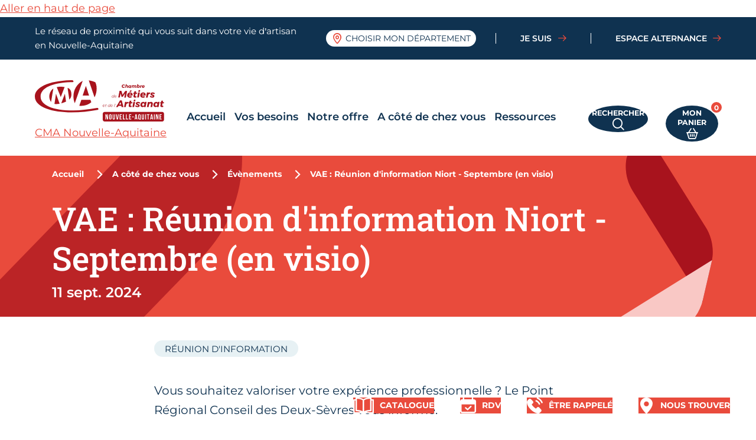

--- FILE ---
content_type: text/html; charset=UTF-8
request_url: https://cma-nouvelleaquitaine.fr/a-cote-de-chez-vous/evenements/reunion-information-vae-niort3
body_size: 248430
content:
<!doctype html>
<html lang="fr-FR">
<head>
            

<script>
    var dataLayer = window.dataLayer || [];
    dataLayer.push({"categorie_page":"event","environnement":"prod","site":"principal"});
</script>

<!-- Google Tag Manager -->
<script>(function(w,d,s,l,i){w[l]=w[l]||[];w[l].push({'gtm.start':
            new Date().getTime(),event:'gtm.js'});var f=d.getElementsByTagName(s)[0],
        j=d.createElement(s),dl=l!='dataLayer'?'&l='+l:'';j.async=true;j.src=
        'https://www.googletagmanager.com/gtm.js?id='+i+dl;f.parentNode.insertBefore(j,f);
    })(window,document,'script','dataLayer','GTM-532KFZJZ');</script>
<!-- End Google Tag Manager -->
        <meta charset="utf-8">
    <meta http-equiv="X-UA-Compatible" content="IE=edge">
    <meta name="viewport" content="width=device-width, initial-scale=1.0">

                        <meta http-equiv="Content-Type" content="text/html; charset=utf-8"/>
            <meta name="author" content="CMAR-NA"/>
                    <meta name="generator" content="Ibexa"/>
                <meta name="MSSmartTagsPreventParsing" content="TRUE"/>
    
        
                                                                                                                <meta name="description" content="reunion-information-vae-niort"/>
                                                                                                                                            <meta property="og:description" content="Vous souhaitez valoriser votre exp&amp;eacute;rience professionnelle ? Le Point R&amp;eacute;gional Conseil des Deux-S&amp;egrave;vres vous informe."/>
                                                                            <meta property="og:image" content="https://cma-nouvelleaquitaine.fr/var/site/storage/images/_aliases/social_network_image/1/1/2/9/159211-1-fre-FR/1726899ec26b-VAE-CMA-NA-79.jpg"/>
                                                                                <meta property="og:title" content="VAE : Réunion d&#039;information Niort - Septembre (en visio)"/>
                                                                                                <meta name="robots" content="all"/>
                                                                            <title>reunion-information-vae-niort</title>
                                                                                                <meta name="twitter:description" content="Vous souhaitez valoriser votre exp&amp;eacute;rience professionnelle ? Le Point R&amp;eacute;gional Conseil des Deux-S&amp;egrave;vres vous informe."/>
                                                                            <meta property="twitter:image" content="https://cma-nouvelleaquitaine.fr/var/site/storage/images/_aliases/social_network_image/1/1/2/9/159211-1-fre-FR/1726899ec26b-VAE-CMA-NA-79.jpg"/>
                                                                                <meta name="twitter:title" content="VAE : Réunion d&#039;information Niort - Septembre (en visio)"/>
                                                    <link rel="canonical" href="https://cma-nouvelleaquitaine.fr/a-cote-de-chez-vous/evenements/reunion-information-vae-niort3" />
        


                                                                                <link rel="Shortcut icon" type="image/png" href="/assets/themes/cma/images/favicon/favicon.ico"/>
            
            
            <link rel="apple-touch-icon" sizes="180x180" href="https://cma-nouvelleaquitaine.fr/assets/themes/cma/images/favicon/apple-touch-icon.png">
<link rel="icon" type="image/png" sizes="32x32" href="https://cma-nouvelleaquitaine.fr/assets/themes/cma/images/favicon/favicon-32x32.png">
<link rel="icon" type="image/png" sizes="16x16" href="https://cma-nouvelleaquitaine.fr/assets/themes/cma/images/favicon/favicon-16x16.png">
<link rel="manifest" href="https://cma-nouvelleaquitaine.fr/assets/themes/cma/images/favicon/site.webmanifest">
<link rel="mask-icon" href="https://cma-nouvelleaquitaine.fr/assets/themes/cma/images/favicon/safari-pinned-tab.svg" color="#5bbad5">
<meta name="apple-mobile-web-app-title" content="CMA">
<meta name="application-name" content="CMA">
<meta name="msapplication-TileColor" content="#da532c">
<meta name="msapplication-config" content="https://cma-nouvelleaquitaine.fr/assets/themes/cma/images/favicon/browserconfig.xml">
<meta name="theme-color" content="#ffffff">

    
                <link rel="stylesheet" href="/assets/themes/cma/pagelayout.e51c2db9.css">
    
    <link rel="stylesheet" href="/assets/themes/cma/editorial.6903aedd.css">
            <link rel="stylesheet" href="/assets/themes/cma/print.3d47a70c.css" media="print">
    
                
<script async="true" data-browser-key="05559e1c8d080e14917705a8abb2ba2f21784c3d3a8e6795dc90a7d3b855bf26" data-sample-rate="1.000000" data-parent-trace-id="081608ef43e9836f5e598a59c9590fc8" data-transaction-name="App\Controller\DefaultController::viewAction" data-collector="https://ingest.upsun-fr-3.observability-pipeline.blackfire.io" src="https://admin-pipeline.upsun-fr-3.observability-pipeline.blackfire.io/js/probe.js"></script></head>
<body>
            <!-- Google Tag Manager (noscript) -->
<noscript><iframe src="https://www.googletagmanager.com/ns.html?id=GTM-532KFZJZ"
                  height="0" width="0" style="display:none;visibility:hidden"></iframe></noscript>
<!-- End Google Tag Manager (noscript) -->    
    <a href="#top" id="top" class="btop">
        <span class="visually-hidden">Aller en haut de page</span>
    </a>
            <ul class="skip-links">
            <li><a href="#main">Aller au contenu</a></li>
            <li><a href="#main-navigation">Aller à la navigation</a></li>
            <li><a href="#query" class="js-skip-link-search">Aller à la recherche</a></li>
            <li><a href="#footer">Aller au pied de page</a></li>
        </ul>
                                

    
            
<header id="header" class="header-cma js-header" role="banner">
    <div class="header-cma__top">
        <div class="container">
            <div class="header-cma__inner">
                <p class="header-cma__txt">
                    Le réseau de proximité qui vous suit dans votre vie d’artisan en Nouvelle-Aquitaine
                </p>
                <div class="header-cma__dep">
                    <button type="button" class="btn btn-outline-primary js-datalayer-click-events" data-bs-toggle="modal" data-bs-target="#chooseDepartment" data-analytics="{&quot;event&quot;:&quot;cciEvent&quot;,&quot;eventCategory&quot;:&quot;&quot;,&quot;eventAction&quot;:&quot;choisir mon d\u00e9partement&quot;}">
                            <span class="cmaicon cmaicon-lieu me-2" aria-hidden="true"></span>
                            Choisir mon département
                    </button>
                    <div class="mb-0" id="chooseTooltip" data-bs-toggle="tooltip" data-bs-placement="bottom" data-bs-delay='{"show":0,"hide":3000}' data-bs-custom-class="tooltip-choose-department" data-bs-html="true" data-bs-title="Vous pouvez choisir ou modifier votre département à tout moment en cliquant ici"></div>
                </div>
                <div class="header-cma__links">
                    <ul class="header-cma__list">
                        <li>
                            <button type="button" class="btn btn-link btn-link--icon" data-bs-toggle="modal" data-bs-target="#imModal">
                                <span class="text">Je suis</span>&nbsp;&nbsp;<span class="cmaicon cmaicon-fleche-droite ms-1" aria-hidden="true"></span>
                            </button>
                        </li>
                        <li>
                            <a href="https://formation.cma-nouvelleaquitaine.fr/" class="btn btn-link btn-link--icon" target="_blank">
                                <span class="text">Espace alternance</span>&nbsp;&nbsp;<span class="cmaicon cmaicon-fleche-droite ms-1" aria-hidden="true"></span>
                            </a>
                        </li>
                    </ul>
                </div>
            </div>
        </div>
    </div>

    <div class="header-cma__main">
        <div class="navbar navbar-expand-lg">
            <div class="container">
                <a href="/">
                    <div class="navbar-brand pe-xl-5 mb-0">
                        <picture class="navbar-brand--big">
                            <source srcset="https://cma-nouvelleaquitaine.fr/assets/themes/cma/images/cma-h.svg" media="(min-width: 992px)">
                            <source srcset="https://cma-nouvelleaquitaine.fr/assets/themes/cma/images/cma-s.svg" media="(min-width: 0px)">
                            <img src="https://cma-nouvelleaquitaine.fr/assets/themes/cma/images/cma-h.svg" height="70" alt="" />
                        </picture>
                        <picture class="navbar-brand--small">
                            <img src="https://cma-nouvelleaquitaine.fr/assets/themes/cma/images/cma-s.svg" height="75" width="65" alt="" />
                        </picture>
                    </div>
                    <div class="visually-hidden">CMA Nouvelle-Aquitaine</div>
                </a>
                <div class="navbar-menu">
                    <div class="order-lg-1 d-block d-xxl-none me-4">
                        <button type="button" class="btn btn-sm btn-secondary rounded-circle position-relative" data-bs-toggle="modal" data-bs-target="#searchModal">
                            <span class="visually-hidden">Rechercher</span>
                            <span class="cmaicon cmaicon-loupe" aria-hidden="true"></span>
                        </button>
                    </div>
                    <div class="order-lg-2 me-4 ms-auto d-none d-xxl-inline-block">
                        <form class="search-field" id="search-field" action="/recherche">
                            <label for="query" class="visually-hidden">Rechercher</label>
                            <input id="query" type="search" class="form-control js-query" placeholder="Rechercher..." dir="ltr" spellcheck=false autocorrect="off" autocomplete="off" autocapitalize="off" maxlength="2048" name="search[filters][search_text]">
                            <button type="submit" class="btn-submit">
                                <span class="cmaicon cmaicon-loupe" aria-hidden="true"></span>
                                <span class="visually-hidden">Rechercher</span>
                            </button>
                        </form>
                    </div>
                    <div class="order-lg-3 me-4 dropdown">
                                        <div class="dropdown-menu dropdown-menu-end dropdown-menu--modal">
                            <div class="d-lg-flex">
                                <div class="mega-dropdown-column w-100">
                                    <button class="btn-close" type="button" data-bs-toggle="dropdown" aria-expanded="true">
                                        <span class="visually-hidden">Fermer</span>
                                    </button>
                                    <div class="bg-catskill cma-radius cma-radius--sm text-center p-5 mb-4">
                                        <p class="h5 mb-4">Connectez-vous pour accéder à votre espace personnel</p>
                                        <p class="mb-4"><button type="button" class="btn btn-primary">Me connecter</button></p>
                                        <p class="mb-0"><a href="#" class="btn btn-link">Créer mon compte</a></p>
                                    </div>
                                    <ul class="list-unstyled mb-0">
                                                        </ul>
                                </div>
                            </div>
                        </div>
                    </div>
                                                                                                                                            <div class="order-lg-4 me-4 me-lg-2">
                        <a type="button" id="cart-link" class="btn btn-sm btn-secondary rounded-circle position-relative" href="#">
                            <span class="visually-hidden">Mon panier</span>
                            <span id="cart-count" class="sign rounded-circle count">0</span>
                            <span class="cmaicon cmaicon cmaicon-panier" aria-hidden="true"></span>
                        </a>
                    </div>
                    <div class="order-lg-4 d-inline-flex d-lg-none">
                        <button class="navbar-toggler" type="button" data-bs-toggle="collapse" data-bs-target="#main-navigation-modal">
                            <span class="navbar-toggler-icon" aria-hidden="true"></span>
                            <span class="visually-hidden">Menu</span>
                        </button>
                    </div>
                    <div class="main-navigation__modal collapse" id="main-navigation-modal">
                        <div class="main-navigation__header">
                            <div class="main-navigation__logo">
                                <picture>
                                    <img loading="lazy" src="https://cma-nouvelleaquitaine.fr/assets/themes/cma/images/cma-v.svg" height="85" alt="" />
                                </picture>
                            </div>
                            <p class="main-navigation__txt">Le réseau de proximité qui vous suit dans votre vie d’artisan en Nouvelle-Aquitaine</p>
                            <button class="btn-close main-navigation__close" type="button" data-bs-toggle="collapse" data-bs-target="#main-navigation-modal">
                                <span class="visually-hidden">Fermer la navigation principale</span>
                            </button>
                        </div>
                        
<nav class="main-navigation" id="main-navigation" aria-label="Navigation principale">
    <ul class="navbar-nav navbar-nav-scroll me-auto" style="--ar-scroll-height: 520px;">
        <li class="nav-item dropdown">
            <a class="nav-link" href="/">Accueil</a>
        </li>
                                                        <li class="nav-item dropdown">
                        <a class="nav-link  dropdown-toggle"  href="#" data-bs-toggle="dropdown" aria-expanded="false">Vos besoins</a>
                                                    <div class="dropdown-menu">
                                <div class="d-lg-flex">
                                    <div class="mega-dropdown-column w-100">
                                        <ul class="list-unstyled mb-0">
                                                                                                                                                <li>
                                                        <a class="btn btn-link btn-link--icon btn-link--fw bb" href="https://cma-nouvelleaquitaine.fr/vos-besoins/creation-entreprise">
                                                        <span class="btn-link--icon-before">
                                                                                                                    </span>
                                                            <span class="text">Créer mon entreprise</span>
                                                            <span class="cmaicon cmaicon-fleche-droite ms-1" aria-hidden="true"></span>
                                                        </a>
                                                    </li>
                                                                                                                                                                                                <li>
                                                        <a class="btn btn-link btn-link--icon btn-link--fw bb" href="https://cma-nouvelleaquitaine.fr/vos-besoins/reprendre-entreprise">
                                                        <span class="btn-link--icon-before">
                                                                                                                    </span>
                                                            <span class="text">Reprendre une entreprise</span>
                                                            <span class="cmaicon cmaicon-fleche-droite ms-1" aria-hidden="true"></span>
                                                        </a>
                                                    </li>
                                                                                                                                                                                                <li>
                                                        <a class="btn btn-link btn-link--icon btn-link--fw bb" href="https://cma-nouvelleaquitaine.fr/vos-besoins/gerer-entreprise">
                                                        <span class="btn-link--icon-before">
                                                                                                                    </span>
                                                            <span class="text">Gérer mon entreprise</span>
                                                            <span class="cmaicon cmaicon-fleche-droite ms-1" aria-hidden="true"></span>
                                                        </a>
                                                    </li>
                                                                                                                                                                                                <li>
                                                        <a class="btn btn-link btn-link--icon btn-link--fw bb" href="https://cma-nouvelleaquitaine.fr/vos-besoins/developper-entreprise">
                                                        <span class="btn-link--icon-before">
                                                                                                                    </span>
                                                            <span class="text">Développer mon entreprise</span>
                                                            <span class="cmaicon cmaicon-fleche-droite ms-1" aria-hidden="true"></span>
                                                        </a>
                                                    </li>
                                                                                                                                                                                                <li>
                                                        <a class="btn btn-link btn-link--icon btn-link--fw bb" href="https://cma-nouvelleaquitaine.fr/vos-besoins/me-former">
                                                        <span class="btn-link--icon-before">
                                                                                                                    </span>
                                                            <span class="text">Me former</span>
                                                            <span class="cmaicon cmaicon-fleche-droite ms-1" aria-hidden="true"></span>
                                                        </a>
                                                    </li>
                                                                                                                                                                                                <li>
                                                        <a class="btn btn-link btn-link--icon btn-link--fw bb" href="https://cma-nouvelleaquitaine.fr/vos-besoins/transmettre-entreprise">
                                                        <span class="btn-link--icon-before">
                                                                                                                    </span>
                                                            <span class="text">Transmettre / Céder mon entreprise</span>
                                                            <span class="cmaicon cmaicon-fleche-droite ms-1" aria-hidden="true"></span>
                                                        </a>
                                                    </li>
                                                                                                                                    </ul>
                                    </div>
                                </div>
                            </div>
                                            </li>
                                                                <li class="nav-item dropdown">
                        <a class="nav-link  dropdown-toggle"  href="#" data-bs-toggle="dropdown" aria-expanded="false">Notre offre</a>
                                                    <div class="dropdown-menu">
                                <div class="d-lg-flex">
                                    <div class="mega-dropdown-column w-100">
                                        <ul class="list-unstyled mb-0">
                                                                                                                                                <li>
                                                        <a class="btn btn-link btn-link--icon btn-link--fw bb" href="/catalogue/reunion-d-information-collective">
                                                        <span class="btn-link--icon-before">
                                                                                                                    </span>
                                                            <span class="text">Réunions d&#039;information</span>
                                                            <span class="cmaicon cmaicon-fleche-droite ms-1" aria-hidden="true"></span>
                                                        </a>
                                                    </li>
                                                                                                                                                                                                <li>
                                                        <a class="btn btn-link btn-link--icon btn-link--fw bb" href="/notre-offre?products_list%5Bfilters%5D%5Brange%5D=&amp;products_list%5Bfilters%5D%5Btype_catalog%5D%5B0%5D=66&amp;products_list%5Bsearch%5D=">
                                                        <span class="btn-link--icon-before">
                                                                                                                    </span>
                                                            <span class="text">Accompagnements</span>
                                                            <span class="cmaicon cmaicon-fleche-droite ms-1" aria-hidden="true"></span>
                                                        </a>
                                                    </li>
                                                                                                                                                                                                <li>
                                                        <a class="btn btn-link btn-link--icon btn-link--fw bb" href="/notre-offre?products_list%5Bfilters%5D%5Brange%5D=&amp;products_list%5Bfilters%5D%5Btype_catalog%5D%5B0%5D=209&amp;products_list%5Bsearch%5D=">
                                                        <span class="btn-link--icon-before">
                                                                                                                    </span>
                                                            <span class="text">Formations</span>
                                                            <span class="cmaicon cmaicon-fleche-droite ms-1" aria-hidden="true"></span>
                                                        </a>
                                                    </li>
                                                                                                                                                                                                <li>
                                                        <a class="btn btn-link btn-link--icon btn-link--fw bb" href="/notre-offre">
                                                        <span class="btn-link--icon-before">
                                                                                                                    </span>
                                                            <span class="text">Tout le catalogue</span>
                                                            <span class="cmaicon cmaicon-fleche-droite ms-1" aria-hidden="true"></span>
                                                        </a>
                                                    </li>
                                                                                                                                                                                                <li>
                                                        <a class="btn btn-link btn-link--icon btn-link--fw bb" href="https://cma-nouvelleaquitaine.fr/nos-atouts">
                                                        <span class="btn-link--icon-before">
                                                                                                                            <span class="cmaicon cmaicon-nos-atouts me-3" aria-hidden="true"></span>
                                                                                                                    </span>
                                                            <span class="text">Nos atouts</span>
                                                            <span class="cmaicon cmaicon-fleche-droite ms-1" aria-hidden="true"></span>
                                                        </a>
                                                    </li>
                                                                                                                                    </ul>
                                    </div>
                                </div>
                            </div>
                                            </li>
                                                                <li class="nav-item dropdown">
                        <a class="nav-link  dropdown-toggle"  href="#" data-bs-toggle="dropdown" aria-expanded="false">A côté de chez vous</a>
                                                    <div class="dropdown-menu">
                                <div class="d-lg-flex">
                                    <div class="mega-dropdown-column w-100">
                                        <ul class="list-unstyled mb-0">
                                                                                                                                                <li>
                                                        <a class="btn btn-link btn-link--icon btn-link--fw bb" href="https://cma-nouvelleaquitaine.fr/a-cote-de-chez-vous/actualites">
                                                        <span class="btn-link--icon-before">
                                                                                                                    </span>
                                                            <span class="text">Actualités</span>
                                                            <span class="cmaicon cmaicon-fleche-droite ms-1" aria-hidden="true"></span>
                                                        </a>
                                                    </li>
                                                                                                                                                                                                <li>
                                                        <a class="btn btn-link btn-link--icon btn-link--fw bb" href="https://cma-nouvelleaquitaine.fr/a-cote-de-chez-vous/evenements">
                                                        <span class="btn-link--icon-before">
                                                                                                                    </span>
                                                            <span class="text">Évènements</span>
                                                            <span class="cmaicon cmaicon-fleche-droite ms-1" aria-hidden="true"></span>
                                                        </a>
                                                    </li>
                                                                                                                                                                                                <li>
                                                        <a class="btn btn-link btn-link--icon btn-link--fw bb" href="https://cma-nouvelleaquitaine.fr/a-cote-de-chez-vous/nous-trouver">
                                                        <span class="btn-link--icon-before">
                                                                                                                    </span>
                                                            <span class="text">Nous trouver</span>
                                                            <span class="cmaicon cmaicon-fleche-droite ms-1" aria-hidden="true"></span>
                                                        </a>
                                                    </li>
                                                                                                                                                                                                <li>
                                                        <a class="btn btn-link btn-link--icon btn-link--fw bb" href="/a-cote-de-chez-vous/actualites?news_list%5Bfilters%5D%5Bcategory%5D=&amp;news_list%5Bfilters%5D%5Btype%5D%5B%5D=actions+de+mes+élus&amp;news_list%5Bsearch%5D=">
                                                        <span class="btn-link--icon-before">
                                                                                                                    </span>
                                                            <span class="text">Les actions des élus</span>
                                                            <span class="cmaicon cmaicon-fleche-droite ms-1" aria-hidden="true"></span>
                                                        </a>
                                                    </li>
                                                                                                                                    </ul>
                                    </div>
                                </div>
                            </div>
                                            </li>
                                                                <li class="nav-item dropdown">
                        <a class="nav-link  dropdown-toggle"  href="#" data-bs-toggle="dropdown" aria-expanded="false">Ressources</a>
                                                    <div class="dropdown-menu">
                                <div class="d-lg-flex">
                                    <div class="mega-dropdown-column w-100">
                                        <ul class="list-unstyled mb-0">
                                                                                                                                                <li>
                                                        <a class="btn btn-link btn-link--icon btn-link--fw bb" href="/ressources?blog_list%5Bfilters%5D%5Brange%5D=&amp;blog_list%5Bfilters%5D%5Bcategory%5D%5B%5D=155&amp;blog_list%5Bsearch%5D=">
                                                        <span class="btn-link--icon-before">
                                                                                                                    </span>
                                                            <span class="text">Livres Blancs</span>
                                                            <span class="cmaicon cmaicon-fleche-droite ms-1" aria-hidden="true"></span>
                                                        </a>
                                                    </li>
                                                                                                                                                                                                                                                                                            <li>
                                                        <a class="btn btn-link btn-link--icon btn-link--fw bb" href="/ressources?blog_list%5Bfilters%5D%5Brange%5D=&amp;blog_list%5Bfilters%5D%5Bcategory%5D%5B%5D=26&amp;blog_list%5Bsearch%5D=">
                                                        <span class="btn-link--icon-before">
                                                                                                                    </span>
                                                            <span class="text">Podcasts</span>
                                                            <span class="cmaicon cmaicon-fleche-droite ms-1" aria-hidden="true"></span>
                                                        </a>
                                                    </li>
                                                                                                                                                                                                <li>
                                                        <a class="btn btn-link btn-link--icon btn-link--fw bb" href="/ressources?blog_list%5Bfilters%5D%5Brange%5D=&amp;blog_list%5Bfilters%5D%5Bcategory%5D%5B%5D=156&amp;blog_list%5Bsearch%5D=">
                                                        <span class="btn-link--icon-before">
                                                                                                                    </span>
                                                            <span class="text">Fiches Pratiques</span>
                                                            <span class="cmaicon cmaicon-fleche-droite ms-1" aria-hidden="true"></span>
                                                        </a>
                                                    </li>
                                                                                                                                                                                                <li>
                                                        <a class="btn btn-link btn-link--icon btn-link--fw bb" href="/ressources?blog_list%5Bfilters%5D%5Brange%5D=&amp;blog_list%5Bfilters%5D%5Bcategory%5D%5B%5D=219&amp;blog_list%5Bsearch%5D=">
                                                        <span class="btn-link--icon-before">
                                                                                                                    </span>
                                                            <span class="text">Etudes </span>
                                                            <span class="cmaicon cmaicon-fleche-droite ms-1" aria-hidden="true"></span>
                                                        </a>
                                                    </li>
                                                                                                                                                                                                <li>
                                                        <a class="btn btn-link btn-link--icon btn-link--fw bb" href="/ressources?blog_list%5Bfilters%5D%5Brange%5D=&amp;blog_list%5Bfilters%5D%5Bcategory%5D%5B%5D=218&amp;blog_list%5Bsearch%5D=">
                                                        <span class="btn-link--icon-before">
                                                                                                                    </span>
                                                            <span class="text">Enquêtes et Chiffres clés</span>
                                                            <span class="cmaicon cmaicon-fleche-droite ms-1" aria-hidden="true"></span>
                                                        </a>
                                                    </li>
                                                                                                                                                                                                <li>
                                                        <a class="btn btn-link btn-link--icon btn-link--fw bb" href="/ressources?blog_list%5Bfilters%5D%5Brange%5D=&amp;blog_list%5Bfilters%5D%5Bcategory%5D%5B%5D=29&amp;blog_list%5Bsearch%5D=">
                                                        <span class="btn-link--icon-before">
                                                                                                                    </span>
                                                            <span class="text">Articles</span>
                                                            <span class="cmaicon cmaicon-fleche-droite ms-1" aria-hidden="true"></span>
                                                        </a>
                                                    </li>
                                                                                                                                                                                                <li>
                                                        <a class="btn btn-link btn-link--icon btn-link--fw bb" href="/ressources?blog_list%5Bfilters%5D%5Brange%5D=&amp;blog_list%5Bfilters%5D%5Bcategory%5D%5B%5D=158&amp;blog_list%5Bsearch%5D=">
                                                        <span class="btn-link--icon-before">
                                                                                                                    </span>
                                                            <span class="text">Magazines</span>
                                                            <span class="cmaicon cmaicon-fleche-droite ms-1" aria-hidden="true"></span>
                                                        </a>
                                                    </li>
                                                                                                                                                                                                <li>
                                                        <a class="btn btn-link btn-link--icon btn-link--fw bb" href="https://cma-nouvelleaquitaine.fr/ressources/examen-taxi-et-vtc">
                                                        <span class="btn-link--icon-before">
                                                                                                                    </span>
                                                            <span class="text">Examen Taxi et VTC</span>
                                                            <span class="cmaicon cmaicon-fleche-droite ms-1" aria-hidden="true"></span>
                                                        </a>
                                                    </li>
                                                                                                                                                                                                <li>
                                                        <a class="btn btn-link btn-link--icon btn-link--fw bb" href="/ressources">
                                                        <span class="btn-link--icon-before">
                                                                                                                    </span>
                                                            <span class="text">Toutes les ressources</span>
                                                            <span class="cmaicon cmaicon-fleche-droite ms-1" aria-hidden="true"></span>
                                                        </a>
                                                    </li>
                                                                                                                                    </ul>
                                    </div>
                                </div>
                            </div>
                                            </li>
                                        </ul>
</nav>
                        <div class="main-navigation__secondary">
                            <ul class="nav">
                                                                    <li class="nav-item">
                                                                                                                        <a href="/notre-offre"  class=" btn btn-primary">
                                            <span class="cmaicon cmaicon-catalogue me-3" aria-hidden="true"></span>
                                            <span>Catalogue</span>
                                        </a>
                                    </li>
                                                                    <li class="nav-item">
                                                                                                                        <a href="https://cmar-nouvelle-aquitaine.my.site.com/prendreunrendezvous/s/"  target="_blank" class=" btn btn-primary">
                                            <span class="cmaicon cmaicon-rdv me-3" aria-hidden="true"></span>
                                            <span>rdv</span>
                                        </a>
                                    </li>
                                                                    <li class="nav-item">
                                                                                                                        <a href="/forms/forms-entrepreneur/etre-rappele"  class="js-ajax-modal-btn btn btn-primary">
                                            <span class="cmaicon cmaicon-callback me-3" aria-hidden="true"></span>
                                            <span>Être rappelé</span>
                                        </a>
                                    </li>
                                                                    <li class="nav-item">
                                                                                                                        <a href="/a-cote-de-chez-vous/nous-trouver"  class=" btn btn-primary">
                                            <span class="cmaicon cmaicon-nous-trouver me-3" aria-hidden="true"></span>
                                            <span>Nous trouver</span>
                                        </a>
                                    </li>
                                                            </ul>
                        </div>
                        <div class="main-navigation__footer">
                            <div class="main-navigation__links">
                                <ul class="main-navigation__list">
                                    <li>
                                        <button type="button" class="btn btn-link btn-link--icon" data-bs-toggle="modal" data-bs-target="#imModal">
                                            <span class="text">Je suis</span>&nbsp;&nbsp;<span class="cmaicon cmaicon-fleche-droite ms-1" aria-hidden="true"></span>
                                        </button>
                                    </li>
                                    <li>
                                        <a href="https://formation.cma-nouvelleaquitaine.fr/" class="btn btn-link btn-link--icon" target="_blank" aria-label="Espace alternance - Nouvelle fenêtre">
                                            <span class="text">Espace alternance</span>&nbsp;&nbsp;<span class="cmaicon cmaicon-lien-externe ms-1" aria-hidden="true"></span>
                                        </a>
                                    </li>
                                </ul>
                            </div>
                            <ul class="list-unstyled main-navigation__socials">
                                <li>
                                    <a class="btn btn-outline-primary rounded-circle" href="https://www.youtube.com/channel/UCPDGcKbhdEmrmmEgdrRfuRw" target="_blank">
                                        <span class="visually-hidden">Youtube</span>
                                        <span class="cmaicon cmaicon-youtube " aria-hidden="true"></span>
                                    </a>
                                </li>
                                <li>
                                    <a class="btn btn-outline-primary rounded-circle" href="https://www.linkedin.com/company/cma-nouvelle-aquitaine/" target="_blank">
                                        <span class="visually-hidden">Linkedin</span>
                                        <span class="cmaicon cmaicon-linkedin cmaicon--lg" aria-hidden="true"></span>
                                    </a>
                                </li>
                                <li>
                                    <a class="btn btn-outline-primary rounded-circle" href="https://www.instagram.com/cma.nouvelle.aquitaine/" target="_blank">
                                        <span class="visually-hidden">Instagram</span>
                                        <span class="cmaicon cmaicon-instagram cmaicon--lg" aria-hidden="true"></span>
                                    </a>
                                </li>
                                                        <li>
                                    <a class="btn btn-outline-primary rounded-circle" href="https://www.facebook.com/CMANouvelleAquitaine/" target="_blank">
                                        <span class="visually-hidden">Facebook</span>
                                        <span class="cmaicon cmaicon-facebook cmaicon--lg" aria-hidden="true"></span>
                                    </a>
                                </li>
                            </ul>
                        </div>
                    </div>
                </div>
            </div>
        </div>
    </div>
</header>

<div class="modal fade modal-cma" id="searchModal" aria-hidden="true" aria-labelledby="searchLabel" tabindex="-1">
    <div class="modal-dialog modal-dialog-centered modal-md">
        <div class="modal-content">
            <div class="modal-header">
                <p class="modal-title visually-hidden" id="searchLabel">Je suis</p>
                <button type="button" class="btn-close" data-bs-dismiss="modal" title="Fermer">
                    <span class="visually-hidden">Fermer</span>
                </button>
            </div>
            <div class="modal-body">
                <form name="form-search" action="/recherche" class="form-search-m">
                    <div class="mb-5">
                        <label for="query-m" class="h3">Que recherchez-vous ?</label>
                        <div class="search-field like-type-text" id="search-field-modal">
                            <input id="query-m" type="search" class="form-control js-query-m" placeholder="" dir="ltr" spellcheck="false" autocomplete="off" autocapitalize="off" maxlength="2048" name="search[filters][search_text]">
                            <button type="submit" class="btn-submit">
                                <span class="cmaicon cmaicon-loupe" aria-hidden="true"></span>
                                <span class="visually-hidden">Rechercher</span>
                            </button>
                        </div>
                    </div>
                </form>
            </div>
        </div>
    </div>
</div>

    
            
<div class="modal fade modal-cma" id="chooseDepartment" aria-hidden="true" aria-labelledby="chooseDepartmentLabel" tabindex="-1" data-county="">
    <div class="modal-dialog modal-dialog-centered modal-xl">
        <div class="modal-content">
            <div class="modal-header">
                <div class="modal-header__inner d-flex align-items-center flex-column">
                    <span class="cmaicon cmaicon-label-aquitaine" aria-hidden="true"></span>
                    <p class="modal-title h2 text-center" id="chooseDepartmentLabel">
                        Sélectionnez votre département
                    </p>
                    <p class="text-center">
                        Cela vous permettra d&#039;avoir des informations proches de vous et des contacts adaptés
                    </p>
                </div>
                <button type="button" class="btn-close" data-bs-dismiss="modal" title="Fermer">
                    <span class="visually-hidden">Fermer</span>
                </button>
            </div>
            <div class="modal-body">
                <div class="d-none d-lg-block">
                    <ul class="list-unstyled department-list">
                                                <li>
                            <a class="btn btn-link btn-link--icon btn-link--fw bb" href="/county/select?county=charente">
                                <span class="text">Charente</span>&nbsp;&nbsp;<span class="cmaicon cmaicon-fleche-droite ms-1" aria-hidden="true"></span>
                            </a>
                        </li>
                                                <li>
                            <a class="btn btn-link btn-link--icon btn-link--fw bb" href="/county/select?county=charente-maritime">
                                <span class="text">Charente-Maritime</span>&nbsp;&nbsp;<span class="cmaicon cmaicon-fleche-droite ms-1" aria-hidden="true"></span>
                            </a>
                        </li>
                                                <li>
                            <a class="btn btn-link btn-link--icon btn-link--fw bb" href="/county/select?county=correze">
                                <span class="text">Corrèze</span>&nbsp;&nbsp;<span class="cmaicon cmaicon-fleche-droite ms-1" aria-hidden="true"></span>
                            </a>
                        </li>
                                                <li>
                            <a class="btn btn-link btn-link--icon btn-link--fw bb" href="/county/select?county=creuse">
                                <span class="text">Creuse</span>&nbsp;&nbsp;<span class="cmaicon cmaicon-fleche-droite ms-1" aria-hidden="true"></span>
                            </a>
                        </li>
                                                <li>
                            <a class="btn btn-link btn-link--icon btn-link--fw bb" href="/county/select?county=dordogne">
                                <span class="text">Dordogne</span>&nbsp;&nbsp;<span class="cmaicon cmaicon-fleche-droite ms-1" aria-hidden="true"></span>
                            </a>
                        </li>
                                                <li>
                            <a class="btn btn-link btn-link--icon btn-link--fw bb" href="/county/select?county=gironde">
                                <span class="text">Gironde</span>&nbsp;&nbsp;<span class="cmaicon cmaicon-fleche-droite ms-1" aria-hidden="true"></span>
                            </a>
                        </li>
                                                <li>
                            <a class="btn btn-link btn-link--icon btn-link--fw bb" href="/county/select?county=landes">
                                <span class="text">Landes</span>&nbsp;&nbsp;<span class="cmaicon cmaicon-fleche-droite ms-1" aria-hidden="true"></span>
                            </a>
                        </li>
                                                <li>
                            <a class="btn btn-link btn-link--icon btn-link--fw bb" href="/county/select?county=lot-et-garonne">
                                <span class="text">Lot-et-Garonne</span>&nbsp;&nbsp;<span class="cmaicon cmaicon-fleche-droite ms-1" aria-hidden="true"></span>
                            </a>
                        </li>
                                                <li>
                            <a class="btn btn-link btn-link--icon btn-link--fw bb" href="/county/select?county=pyrenees-atlantiques">
                                <span class="text">Pyrénées-Atlantiques</span>&nbsp;&nbsp;<span class="cmaicon cmaicon-fleche-droite ms-1" aria-hidden="true"></span>
                            </a>
                        </li>
                                                <li>
                            <a class="btn btn-link btn-link--icon btn-link--fw bb" href="/county/select?county=deux-sevres">
                                <span class="text">Deux-Sèvres</span>&nbsp;&nbsp;<span class="cmaicon cmaicon-fleche-droite ms-1" aria-hidden="true"></span>
                            </a>
                        </li>
                                                <li>
                            <a class="btn btn-link btn-link--icon btn-link--fw bb" href="/county/select?county=vienne">
                                <span class="text">Vienne</span>&nbsp;&nbsp;<span class="cmaicon cmaicon-fleche-droite ms-1" aria-hidden="true"></span>
                            </a>
                        </li>
                                                <li>
                            <a class="btn btn-link btn-link--icon btn-link--fw bb" href="/county/select?county=haute-vienne">
                                <span class="text">Haute-Vienne</span>&nbsp;&nbsp;<span class="cmaicon cmaicon-fleche-droite ms-1" aria-hidden="true"></span>
                            </a>
                        </li>
                                            </ul>
                </div>
                <div class="d-block d-lg-none">
                    <div class="form-group">
                        <label for="form-select-dep" class="form-label visually-hidden" id="choose-dep-label">
                            Sélectionnez votre département
                        </label>
                        <select id="form-select-dep" class="form-select" aria-labelledby="choose-dep-label" aria-describedby="vFSelectDepF" required>
                            <option value="" selected>Sélectionner</option>
                                                            <option value="/county/select?county=charente" >Charente</option>
                                                            <option value="/county/select?county=charente-maritime" >Charente-Maritime</option>
                                                            <option value="/county/select?county=correze" >Corrèze</option>
                                                            <option value="/county/select?county=creuse" >Creuse</option>
                                                            <option value="/county/select?county=dordogne" >Dordogne</option>
                                                            <option value="/county/select?county=gironde" >Gironde</option>
                                                            <option value="/county/select?county=landes" >Landes</option>
                                                            <option value="/county/select?county=lot-et-garonne" >Lot-et-Garonne</option>
                                                            <option value="/county/select?county=pyrenees-atlantiques" >Pyrénées-Atlantiques</option>
                                                            <option value="/county/select?county=deux-sevres" >Deux-Sèvres</option>
                                                            <option value="/county/select?county=vienne" >Vienne</option>
                                                            <option value="/county/select?county=haute-vienne" >Haute-Vienne</option>
                                                    </select>
                        <div id="vFSelectDepF" class="invalid-feedback">Veuillez sélectionner un département.</div>
                    </div>
                </div>
            </div>
            <div class="modal-footer">
                <a id="delete-county" href="/delete/county" class="btn btn-link" data-bs-dismiss="modal">
                    Choisir plus tard
                </a>
            </div>
        </div>
    </div>
</div>

    
            <script>
    let decisionTree = '\u005B\u007B\u0022text\u0022\u003A\u0022Artisan\u0020\\\/\u0020entreprise\u0022,\u0022id\u0022\u003A\u00220\u0022,\u0022child\u0022\u003A\u005B\u007B\u0022text\u0022\u003A\u0022Trouver\u0020un\u0020dispositif\u0020d\u0027aide\u0022,\u0022id\u0022\u003A\u0022Trouver\u0020un\u0020dispositif\u0020d\u0027aide\u0022,\u0022url\u0022\u003A\u0022\\\/vos\u002Dbesoins\\\/developper\u002Dentreprise\\\/financements\u002Daides\u0022\u007D,\u007B\u0022text\u0022\u003A\u0022Me\u0020former\u0020\\\/\u0020former\u0020mes\u0020\\u00e9quipes\u0022,\u0022id\u0022\u003A\u0022Me\u0020former\u0020\\\/\u0020former\u0020mes\u0020\\u00e9quipes\u0022,\u0022url\u0022\u003A\u0022\\\/vos\u002Dbesoins\\\/me\u002Dformer\u0022\u007D,\u007B\u0022text\u0022\u003A\u0022D\\u00e9velopper\u0020mon\u0020activit\\u00e9\u0022,\u0022id\u0022\u003A\u0022D\\u00e9velopper\u0020mon\u0020activit\\u00e9\u0022,\u0022url\u0022\u003A\u0022\\\/vos\u002Dbesoins\\\/developper\u002Dentreprise\u0022\u007D,\u007B\u0022text\u0022\u003A\u0022Recruter\u0020un\u0020apprenti\u0022,\u0022id\u0022\u003A\u0022Recruter\u0020un\u0020apprenti\u0022,\u0022url\u0022\u003A\u0022\\\/vos\u002Dbesoins\\\/developper\u002Dentreprise\\\/apprentissage\u0022\u007D\u005D\u007D,\u007B\u0022text\u0022\u003A\u0022Salari\\u00e9\u0022,\u0022id\u0022\u003A\u00221\u0022,\u0022child\u0022\u003A\u005B\u007B\u0022text\u0022\u003A\u0022Lancer\u0020mon\u0020activit\\u00e9\u0022,\u0022id\u0022\u003A\u0022Lancer\u0020mon\u0020activit\\u00e9\u0022,\u0022url\u0022\u003A\u0022\\\/vos\u002Dbesoins\\\/creation\u002Dentreprise\\\/informations\u002Dcreation\u0022\u007D,\u007B\u0022text\u0022\u003A\u0022Faire\u0020une\u0020reconversion\u0020professionnelle\u0022,\u0022id\u0022\u003A\u0022Faire\u0020une\u0020reconversion\u0020professionnelle\u0022,\u0022url\u0022\u003A\u0022\\\/ressources\\\/livre\u002Dblanc\u002Dreconversion\u0022\u007D,\u007B\u0022text\u0022\u003A\u0022Me\u0020former\u0022,\u0022id\u0022\u003A\u0022Me\u0020former\u0022,\u0022url\u0022\u003A\u0022\\\/vos\u002Dbesoins\\\/me\u002Dformer\u0022\u007D\u005D\u007D,\u007B\u0022text\u0022\u003A\u0022Demandeur\u0020d\u0027emploi\u0022,\u0022id\u0022\u003A\u00222\u0022,\u0022child\u0022\u003A\u005B\u007B\u0022text\u0022\u003A\u0022Lancer\u0020mon\u0020activit\\u00e9\u0022,\u0022id\u0022\u003A\u0022Lancer\u0020mon\u0020activit\\u00e9\u0022,\u0022url\u0022\u003A\u0022\\\/vos\u002Dbesoins\\\/creation\u002Dentreprise\u0022\u007D,\u007B\u0022text\u0022\u003A\u0022D\\u00e9finir\u0020mon\u0020projet\u0020professionnel\u0022,\u0022id\u0022\u003A\u0022D\\u00e9finir\u0020mon\u0020projet\u0020professionnel\u0022,\u0022url\u0022\u003A\u0022\\\/vos\u002Dbesoins\\\/creation\u002Dentreprise\\\/informations\u002Dcreation\u0022\u007D,\u007B\u0022text\u0022\u003A\u0022Me\u0020former\u0022,\u0022id\u0022\u003A\u0022Me\u0020former\u0022,\u0022url\u0022\u003A\u0022\\\/vos\u002Dbesoins\\\/me\u002Dformer\u0022\u007D\u005D\u007D,\u007B\u0022text\u0022\u003A\u0022Jeune\u0020\\\/\u0020apprenant\u0022,\u0022id\u0022\u003A\u00223\u0022,\u0022child\u0022\u003A\u005B\u007B\u0022text\u0022\u003A\u0022Trouver\u0020un\u0020CFA\u0022,\u0022id\u0022\u003A\u0022Trouver\u0020un\u0020CFA\u0022,\u0022url\u0022\u003A\u0022\\\/a\u002Dcote\u002Dde\u002Dchez\u002Dvous\\\/nous\u002Dtrouver\u0022\u007D\u005D\u007D,\u007B\u0022text\u0022\u003A\u0022Collectivit\\u00e9\u0022,\u0022id\u0022\u003A\u00224\u0022,\u0022child\u0022\u003A\u005B\u007B\u0022text\u0022\u003A\u0022J\u0027analyse\u0020mon\u0020territoire\u0022,\u0022id\u0022\u003A\u0022J\u0027analyse\u0020mon\u0020territoire\u0022,\u0022url\u0022\u003A\u0022\\\/nous\u002Dconnaitre\\\/territoires\u0022\u007D,\u007B\u0022text\u0022\u003A\u0022Je\u0020d\\u00e9finis\u0020les\u0020besoins\u0020de\u0020mon\u0020territoire\u0022,\u0022id\u0022\u003A\u0022Je\u0020d\\u00e9finis\u0020les\u0020besoins\u0020de\u0020mon\u0020territoire\u0022,\u0022url\u0022\u003A\u0022\\\/nous\u002Dconnaitre\\\/territoires\u0022\u007D,\u007B\u0022text\u0022\u003A\u0022J\u0027agis\u0020pour\u0020mon\u0020territoire\u0022,\u0022id\u0022\u003A\u0022J\u0027agis\u0020pour\u0020mon\u0020territoire\u0022,\u0022url\u0022\u003A\u0022\\\/nous\u002Dconnaitre\\\/territoires\u0022\u007D\u005D\u007D\u005D';
    let jsonFormIm = JSON.parse(decisionTree);
    window.jsonFormIm = jsonFormIm;
</script>

<div class="modal fade modal-cma" id="imModal" aria-hidden="true" aria-labelledby="imLabel" tabindex="-1">
    <div class="modal-dialog modal-dialog-centered modal-md">
        <div class="modal-content">
            <div class="modal-header">
                <p class="modal-title visually-hidden" id="imLabel">Je suis</p>
                <button type="button" class="btn-close" data-bs-dismiss="modal" title="Fermer">
                    <span class="visually-hidden">Fermer</span>
                </button>
            </div>
            <div class="modal-body">
                <div class="js-form-im-app form-im"></div>
            </div>
        </div>
    </div>
</div>

    
        <main id="main" role="main">
            
<div class="hero">
    <div class="container">
                                            <nav class="breadcrumb-nav d-none d-lg-block" aria-label="breadcrumb">
    <ol class="breadcrumb">
                    <li class="breadcrumb-item ">                        <a href="/"     class="nav-link" identifier="landing_page">Accueil</a>    </li>
                    <li class="breadcrumb-item ">                        <a href="/a-cote-de-chez-vous"     class="nav-link" identifier="section">A côté de chez vous</a>    </li>
                    <li class="breadcrumb-item ">                        <a href="/a-cote-de-chez-vous/evenements"     class="nav-link" identifier="events_list">Évènements</a>    </li>
                    <li class="breadcrumb-item active">                        <span    >VAE : Réunion d&#039;information Niort - Septembre (en visio)</span>    </li>
            </ol>
</nav>
                            <a class="hero__link-back d-lg-none" href="/a-cote-de-chez-vous/evenements">Évènements</a>
                <div class="hero__content">
            <h1 class="hero__title mb-1 ">
                                    VAE : Réunion d&#039;information Niort - Septembre (en visio)
                            </h1>
                            <p class="hero__text">
                    11 sept. 2024
                </p>
                                                                    
            
                    </div>
    </div>
</div>

    <div class="pt-6 mt-3">
        <div class="container">
            <div class="row row--center gx-0">
                <div class="col-12 col-lg-8">
                                            <div class="editorial__top-info">
                            <div class="row align-items-center">
                                <div class="col-auto">
                                    <p class="category-tag m-0">Réunion d&#039;information</p>
                                </div>
                            </div>
                        </div>
                    
                    <div class="chapo">
                        <div class="wysiwyg">
                            <p>Vous souhaitez valoriser votre exp&eacute;rience professionnelle ? Le Point R&eacute;gional Conseil des Deux-S&egrave;vres vous informe.</p>

                        </div>
                    </div>
                    <div class="wysiwyg">
                        <p><a href="https://les-aides.nouvelle-aquitaine.fr/economie-et-emploi/vae-accompagnement-de-la-validation-des-acquis-de-lexperience" class="btn btn-secondary" target="_blank">
    Inscriptions
    <span class="cmaicon cmaicon-lien-externe ms-3" aria-hidden="true"></span></a>
</p><p>Un atelier financ&eacute; par la <a href="https://www.nouvelle-aquitaine.fr/" target="_blank">R&eacute;gion Nouvelle-Aquitaine</a> et coordonn&eacute; par la CMA Nouvelle-Aquitaine - Deux-S&egrave;vres, en partenariat avec la CCI des Deux-S&egrave;vres, la <a href="https://www.mdee-parthenaygatine.fr/" target="_blank">Maison de l'Emploi et des Entreprises de Parthenay et de G&acirc;tine</a>, la <a href="http://www.mefduthouarsais.fr/" target="_blank">Maison de l'Emploi et de la Formation du Thouarsais</a>, la <a href="http://cc-hautvaldesevre.fr/" target="_blank">Communaut&eacute; de Communes Haut Val de S&egrave;vre</a>, <a href="https://cc-hautvaldesevre.fr/competences/france-services/orientation-formation-vae/77-un-lieu-pour-valider-ses-acquis-de-l-experience.html">France services de la Communaut&eacute; de Communes Haut Val de S&egrave;vre</a>, <a href="https://www.agc-deux-sevres.fr/" target="_blank">AGC</a>, le <a href="https://www.melloisenpoitou.fr/les-actions/economie-et-tourisme/47-accueil-accompagnement-et-aides-aux-entreprises" target="_blank">Comit&eacute; du Bassin d'Emploi du Mellois en Poitou</a> et l'<a href="https://irfrep.org/" target="_blank">IRFREP</a>.</p>

                    </div>
                                            
<div class="location custom-radius--lb-rt" data-bs-theme="dark">
    <div class="row">
        <div class="location__content col-12 col-lg-6">
            <ul class="list-unstyled mb-0">
                                            <li class="my-5 my-lg-6">
    <div class="row flex-nowrap">
        <div class="col-2 text-center">
            <span class="cmaicon cmaicon-calendrier" aria-hidden="true"></span>
        </div>
        <div class="col">
            <p class="h6 text-uppercase my-0">Dates</p>
                                                <p>11 sept. 2024</p>
                                        </div>
    </div>
</li>                            <li class="my-5 my-lg-6">
    <div class="row flex-nowrap">
        <div class="col-2 text-center">
            <span class="cmaicon cmaicon-duree" aria-hidden="true"></span>
        </div>
        <div class="col">
            <p class="h6 text-uppercase my-0">Horaires</p>
                                                <p>De 9h30 à 11h00</p>
                                        </div>
    </div>
</li>                            <li class="my-5 my-lg-6">
    <div class="row flex-nowrap">
        <div class="col-2 text-center">
            <span class="cmaicon cmaicon-publics" aria-hidden="true"></span>
        </div>
        <div class="col">
            <p class="h6 text-uppercase my-0">Publics</p>
                                                                                                                                <p>En reconversion</p>
                                                                            </div>
    </div>
</li>                                                        <li class="my-5 my-lg-6">
    <div class="row flex-nowrap">
        <div class="col-2 text-center">
            <span class="cmaicon cmaicon-lieu" aria-hidden="true"></span>
        </div>
        <div class="col">
            <p class="h6 text-uppercase my-0">Adresse</p>
                                                <p>Mission Locale Sud Deux-Sèvres - Niort<br>4 rue François Viète 79000 Niort</p>
                                        </div>
    </div>
</li>                                    </ul>
        </div>
        <div class="location__map col-12 col-lg-6">
            <div class="map js-map" data-lat="46.314584" data-lng="-0.476725"></div>
        </div>
    </div>
</div>                    
                                                        

    
                    
                    
<div class="social">
    <ul class="list-unstyled d-flex flex-wrap">
        <li class="me-2 me-lg-4 my-2">
            <a class="btn btn-primary rounded-circle gtm-social-icon js-datalayer-click-events" href="http://www.facebook.com/share.php?u=https%3A%2F%2Fcma-nouvelleaquitaine.fr%2Fa-cote-de-chez-vous%2Fevenements%2Freunion-information-vae-niort3" target="_blank" data-analytics="{&quot;event&quot;:&quot;click_social_link&quot;,&quot;social_network&quot;:&quot;[Facebook]&quot;}">
                <span class="visually-hidden">Facebook</span>
                <span class="cmaicon cmaicon-facebook cmaicon--lg" aria-hidden="true"></span>
            </a>
        </li>
        <li class="me-2 me-lg-4 my-2">
                        <a class="btn btn-primary rounded-circle gtm-social-icon js-datalayer-click-events" href="https://instagram.com" target="_blank" data-analytics="{&quot;event&quot;:&quot;click_social_link&quot;,&quot;social_network&quot;:&quot;[Instagram]&quot;}">
                <span class="visually-hidden">Instagram</span>
                <span class="cmaicon cmaicon-instagram cmaicon--lg" aria-hidden="true"></span>
            </a>
        </li>
        <li class="me-2 me-lg-4 my-2">
            <a class="btn btn-primary rounded-circle gtm-social-icon js-datalayer-click-events" href="https://api.whatsapp.com/send?text=https%3A%2F%2Fcma-nouvelleaquitaine.fr%2Fa-cote-de-chez-vous%2Fevenements%2Freunion-information-vae-niort3" target="_blank" data-analytics="{&quot;event&quot;:&quot;click_social_link&quot;,&quot;social_network&quot;:&quot;[Whatsapp]&quot;}">
                <span class="visually-hidden">Whatsapp</span>
                <span class="cmaicon cmaicon-whatsapp " aria-hidden="true"></span>
            </a>
        </li>

        <li class="collapse-horizontal collapse" id="social-collapse">
            <ul class="list-unstyled d-flex">
                <li class="me-2 me-lg-4 my-2">
                                        <a class="btn btn-primary rounded-circle gtm-social-icon js-datalayer-click-events" href="https://www.linkedin.com/sharing/share-offsite/?url=https%3A%2F%2Fcma-nouvelleaquitaine.fr%2Fa-cote-de-chez-vous%2Fevenements%2Freunion-information-vae-niort3" target="_blank" data-analytics="{&quot;event&quot;:&quot;click_social_link&quot;,&quot;social_network&quot;:&quot;[Linkedin]&quot;}">
                        <span class="visually-hidden">Linkedin</span>
                        <span class="cmaicon cmaicon-linkedin cmaicon--lg" aria-hidden="true"></span>
                    </a>
                </li>
                <li class="me-2 me-lg-4 my-2">
                                        <a class="btn btn-primary rounded-circle gtm-social-icon js-datalayer-click-events" href="mailto:?subject=Chambre de Métiers et de l&#039;Artisanat Nouvelle-Aquitaine : Partage de contenu&body=Bonjour,%0D%0ACe contenu vous a été partagé depuis le site de la Chambre de Métiers et de l&#039;Artisanat Nouvelle-Aquitaine :%0D%0Ahttps%3A%2F%2Fcma-nouvelleaquitaine.fr%2Fa-cote-de-chez-vous%2Fevenements%2Freunion-information-vae-niort3" target="_blank" data-analytics="{&quot;event&quot;:&quot;click_social_link&quot;,&quot;social_network&quot;:&quot;[Email]&quot;}">
                        <span class="visually-hidden">Email</span>
                        <span class="cmaicon cmaicon-mail " aria-hidden="true"></span>
                    </a>
                </li>
            </ul>
        </li>

        <li class="my-2">
            <a class="btn btn-outline-primary rounded-circle collapsed gtm-social-icon js-datalayer-click-events" role="button" data-bs-toggle="collapse" aria-expanded="false" aria-controls="social-collapse" href="#social-collapse" target="_blank">
                <span class="visually-hidden">Show more</span>
                <span class="cmaicon cmaicon-plus" aria-hidden="true"></span>
            </a>
        </li>
    </ul>
</div>

                    
<div class="tags">
    <p class="h3">En savoir plus sur :</p>
    <ul class="list-unstyled d-flex flex-wrap">
                    <li class="me-2 me-lg-3 my-2">
                <a class="tag" href="/recherche?search%5Bfilters%5D%5Bkeywords%5D%5B%5D=47">
                    Reconversion
                </a>
            </li>
            </ul>
</div>
                </div>
            </div>
        </div>
    </div>

                        
<div  class="find-us bg-ziggurat">
    <div class="container">
        <h2 class="find-us__title d-lg-none">Votre CMA à vos côtés</h2>
        <div class="row flex-lg-row-reverse">
            <div class="col-lg-6">
                <div class="find-us__map">
                    <div class="position-relative">
                        <a href="/a-cote-de-chez-vous/nous-trouver" class="stretched-link"><span class="visually-hidden">Nous trouver</span></a>
                        <svg aria-hidden="true" version="1.1" xmlns="http://www.w3.org/2000/svg" xmlns:xlink="http://www.w3.org/1999/xlink" x="0px" y="0px"
                             viewBox="0 0 503.3 691.4" style="enable-background:new 0 0 503.3 691.4;" xml:space="preserve">
<style type="text/css">
    .st0{fill:#FFFFFF;}
    .st1{fill:#0F3250;}
    .st2{fill:#103450;}
    .st3{fill:none;stroke:#AFD1D8;stroke-width:1.679;stroke-miterlimit:10;}
    .st4{fill:#07283F;}
    .st5{fill:#AFD1D8;}
    .st6{fill:#E94B3C;}
</style>
                            <path id="Tracé_443" class="st0" d="M138.5,139.4c0.2,0.4,0.1,0.8-0.1,1.1l-1.4,1.7l4.7,3.9l1.8,1.8c0.3,0.3,0.4,0.7,0.2,1.1
	l-0.9,2.5l0.3,1.2l1.9,0.1c0.3,0,0.5,0.2,0.7,0.4l2,2.5l4.1,1.6c0.5,0.2,0.8,0.8,0.6,1.3c-0.1,0.2-0.2,0.4-0.4,0.5l-0.2,0.2h0.1
	l1.2,0.3l0.2-0.5c0.2-0.5,0.7-0.8,1.3-0.6c0.1,0,0.1,0.1,0.2,0.1l1.2,0.7h1.8c0.1,0,0.3,0,0.4,0.1l1.5,0.7c0.2,0.1,0.3,0.2,0.4,0.4
	l2.5,3.8c0.1,0.1,0.1,0.2,0.1,0.3l0.2,0.9l5,0.9l3-1.5c0.5-0.3,1.1-0.1,1.3,0.4c0.1,0.2,0.1,0.3,0.1,0.5l-0.1,2.7l0.9,0.7l1.2-1.3
	c0.4-0.4,1-0.4,1.4-0.1l2.3,1.9l3.5,0.6l1.7,0.4l1.3-1c0.4-0.3,1.1-0.2,1.4,0.2l0,0l2,3.1c0.1,0.1,0.1,0.3,0.2,0.5l0.1,0.9l5.5,1.9
	l2.5,0.3c0.5,0.1,0.9,0.4,0.9,0.9l0.1,1.8h1.3c0.5,0,0.9,0.4,1,0.8l0.3,1.8l1.7,1.2c0.2,0.1,0.4,0.4,0.4,0.6l0.8,3.4l1.3,0.2
	c0.2,0,0.4,0.1,0.5,0.2l1,0.9l4-1.7l0.9-1l-0.1-1.7c0-0.1,0-0.3,0.1-0.4l0.8-1.9c0.1-0.2,0.2-0.3,0.4-0.4l1.5-1l0.4-0.5l-1.1-1.6
	c-0.1-0.1-0.2-0.3-0.2-0.5l-0.2-1.6c-0.1-0.5,0.3-1,0.8-1.1l4.9-0.9c0.3,0,0.6,0,0.8,0.2l0.8,0.6l1.5-1.7c0.2-0.2,0.4-0.3,0.6-0.3
	l0.8-0.1V172c0-0.3,0.1-0.5,0.3-0.7l2.3-2.1c0.3-0.2,0.6-0.3,1-0.2l1.1,0.3l-0.1-0.6c-0.1-0.5,0.3-1.1,0.8-1.1c0.2,0,0.5,0,0.7,0.1
	l1.1,0.6l2.9-0.7c0.3-0.1,0.6,0,0.9,0.2l3.8,3l0.9-0.8c0-0.1,0-0.1,0-0.2l-0.3-0.7c-0.1-0.3-0.1-0.6,0-0.9l2.9-5.6l-0.2-1.6h-0.2
	l-1,1.3c-0.3,0.4-0.9,0.5-1.4,0.2l-1.4-1l-1.6-0.2c-0.3-0.1-0.6-0.3-0.8-0.6l-1.4-3.2l-3-0.9c-0.5-0.1-0.8-0.6-0.7-1.1l0.8-4.2
	c0-0.2,0.2-0.4,0.3-0.6l2.8-2.3l-1.3-5.3c-0.1-0.5,0.2-1.1,0.7-1.2c0.1,0,0.2,0,0.2,0h3l0.6-1.7l-0.4-3.2c0-0.1,0-0.2,0-0.2l0.2-1.8
	c0-0.2,0.1-0.3,0.2-0.5l0.8-1.1l-1.5-1.7l-1.4-0.7l-3.1,2l-0.5,1.6c0,0.1-0.1,0.3-0.2,0.4l-2.1,2.4c-0.3,0.3-0.7,0.4-1.1,0.3
	c-0.1,0-0.2-0.1-0.3-0.2l-3.2-2.8l-1.6-0.8l-1.2,0.2c-0.5,0.1-1.1-0.3-1.2-0.8v-0.1c0-0.1,0-0.2,0-0.3s0.1-0.2,0.1-0.3l1.3-2.4
	l-1.2-1.3c-0.4-0.4-0.4-1,0-1.3l1.6-1.8l-0.4-0.3c-0.1-0.1-0.2-0.2-0.3-0.4l-0.6-1.3l-1-0.2c-0.2,0-0.4-0.2-0.6-0.3l-1.4-1.6
	c-0.2-0.2-0.3-0.4-0.2-0.7l0.1-3.7l-0.6-4.3c0-0.1,0-0.3,0-0.4l0.5-1.7l-2.1-0.2c-0.5,0-0.9-0.5-0.9-1.1l0.1-1.5c0-0.1,0-0.1,0-0.2
	l0.4-1.7c0-0.1,0-0.1,0-0.2l0.9-2.2l0.1-2.5c0-0.3,0.1-0.5,0.3-0.7s0.5-0.3,0.8-0.2l2,0.2l0.9-2l-1.3-1.2c-0.3-0.3-0.4-0.7-0.3-1
	l0.8-2.6c0.1-0.2,0.2-0.4,0.3-0.5l2.6-2c0.1-0.1,0.2-0.1,0.2-0.1c-0.2-0.2-0.3-0.5-0.2-0.8l0.1-0.8l-1.7-0.7c0,0-0.1,0-0.1-0.1
	l-1.4-0.9c-0.4-0.2-0.6-0.7-0.4-1.2l0.8-2.2l-0.9,1.2c-0.1,0.2-0.4,0.3-0.6,0.4l-4.1,0.9c-0.5,0.1-1.1-0.2-1.2-0.8
	c0-0.1,0-0.2,0-0.3l0,0l0.2-1.6c0-0.2,0.1-0.4,0.3-0.6l3.2-3.1l0.3-2c0-0.2,0.2-0.5,0.4-0.6l1.8-1.5l-0.5-1.2c0-0.1-0.1-0.2-0.1-0.3
	c0-0.3,0.1-0.7,0.4-0.9l1.9-1.5l0.1-1.4c0-0.3,0.2-0.5,0.4-0.7l1.9-1.4l0.6-0.9l-2.4-2.4l-0.4,0.4c-0.4,0.4-1,0.3-1.4-0.1
	c-0.1-0.1-0.2-0.3-0.2-0.4l-0.9-3.5c0-0.1,0-0.2,0-0.3v-2.1c0-0.3,0.1-0.5,0.3-0.7l1.8-1.9l0.9-0.8L220,56l-0.9,0.6
	c-0.3,0.2-0.7,0.3-1,0.1l-2.9-1.5c-0.4-0.2-0.6-0.7-0.5-1.2l0.5-1.4c0.1-0.2,0.2-0.4,0.4-0.5l2.2-1.3c0.1-0.1,0.2-0.1,0.3-0.1l3-0.6
	c0.4-0.1,0.7,0.1,1,0.3l0.2,0.3l0.2-0.5l-1.6-1c-0.1-0.1-0.2-0.1-0.3-0.2l-0.8-1.1l-2.7-0.7c-0.5-0.1-0.9-0.7-0.7-1.2
	c0-0.1,0-0.1,0.1-0.2l1.5-3.1c0-0.1,0.1-0.1,0.1-0.2l1.3-1.6l-0.3-1.7l-1.6-3c-0.1-0.1-0.1-0.2-0.1-0.3l-0.3-1.5l-1.2-2.1
	c-0.2-0.3-0.2-0.8,0-1.1l1-1.5l-1.3-1.3l-2.8,1.2c-0.5,0.2-1.1,0-1.3-0.5c0-0.1,0-0.1-0.1-0.2l-0.6-3.2c-0.1-0.3,0.1-0.7,0.3-0.9
	l0.7-0.7l-0.4-1.3c0-0.1,0-0.1,0-0.2l-0.3-2l-0.7-2.9l-1.8,1c-0.4,0.2-0.9,0.1-1.2-0.2l-1.7-2l-1,0.4c-0.5,0.2-1.1,0-1.3-0.5
	c-0.1-0.1-0.1-0.3-0.1-0.4v-2.6c0-0.3,0.1-0.6,0.4-0.8l1.6-1.3l-2.6-1.1l-1.9,1.9c-0.3,0.3-0.8,0.4-1.2,0.2l-3.4-2l-2.1-0.1
	l-2.9,0.6l-2,1.2c-0.1,0.1-0.2,0.1-0.3,0.1l-3,0.6c-0.2,0-0.5,0-0.7-0.1l-1.7-0.9l-2.1,0.1l-1.3,2.8c-0.2,0.4-0.6,0.6-1,0.6
	l-2.5-0.3l-1.9,0.6c-0.1,0-0.3,0.1-0.4,0l-1.1-0.1l-1.9,1.9c-0.4,0.4-1,0.4-1.4,0c-0.2-0.2-0.3-0.4-0.3-0.6l-0.3-2.1
	c-0.1-0.4,0.1-0.8,0.4-1l0.5-0.4l-0.8-0.3l-2.1,0.6l-4.2,2l0.2,1.6l1.1,1.5c0.3,0.4,0.3,1.1-0.2,1.4c-0.1,0.1-0.1,0.1-0.2,0.1
	l-1.6,0.7l-0.4,1.1c-0.1,0.2-0.3,0.4-0.5,0.5l-1.3,0.6l-1.5,2.3c-0.2,0.3-0.5,0.4-0.8,0.4H154l-1.4,0.3c-0.2,0.1-0.5,0-0.7-0.1
	l-1.8-0.9l-0.5,1.3c-0.2,0.5-0.8,0.8-1.3,0.6c-0.1,0-0.1-0.1-0.2-0.1l-1.3-0.8l-1.2,0.9c-0.4,0.3-0.9,0.3-1.3-0.1l-1.6-1.5l-2.5,0.5
	c-0.3,0.1-0.6,0-0.8-0.2l-1.9-1.4l-1.5,1.7c-0.2,0.2-0.4,0.3-0.7,0.3l-4.1,0.2l-1.1,2c-0.2,0.4-0.7,0.6-1.1,0.5l-1.1-0.3l0.2,0.5
	l1,0.9c0.4,0.4,0.5,1,0.1,1.4c-0.1,0.1-0.2,0.2-0.3,0.2l0,0l3.7,1.8c0.2,0.1,0.4,0.3,0.5,0.5l0.5,1.3l1,1.2c0.2,0.3,0.3,0.7,0.2,1
	l-0.7,1.7v0.1l-1,1.9l0.4,0.2c0.2,0.1,0.3,0.2,0.4,0.4l4.6,6.5l1.3,1.3l1.8,0.4h0.1l3.1,1.2c0.2,0.1,0.4,0.3,0.5,0.5l1,2.1
	c0.2,0.4,0.1,0.8-0.1,1.1l-2.3,2.8l-0.6,2.7l0.4,1.3l1.8,0.6c0.4,0.1,0.7,0.5,0.7,0.9v2.2l0.7,1.1l1.4,0.7c0.2,0.1,0.3,0.2,0.4,0.4
	l1.8,3.3c0.2,0.4,0.1,0.9-0.2,1.2l-1.6,1.3l3.4,3c0.4,0.4,0.4,1,0.1,1.4l-0.1,0.1l-1,0.8l-0.3,1.6c0,0.1,0,0.2-0.1,0.2l0.9-0.1
	c0.4,0,0.7,0.1,0.9,0.4l2,2.6c0.2,0.2,0.2,0.5,0.2,0.7l-0.4,3.1l0.3,1.6c0.1,0.3,0,0.6-0.2,0.9l-1,1.1l0.5,2l1.4,2.9
	c0.1,0.2,0.1,0.5,0.1,0.7l-0.7,2.3c-0.1,0.4-0.5,0.7-1,0.7l-1.9-0.1l-0.6,0.2l0.5,2.1l0.8,1.2c0.2,0.2,0.2,0.5,0.2,0.8l-0.4,2.1
	l0.8,0.8c0.2,0.2,0.3,0.4,0.3,0.6l0.2,1.4l0.7,1.3c0.2,0.3,0.2,0.7,0,1l-1.4,2.3c-0.1,0.1-0.2,0.3-0.3,0.3l-1.4,0.8l-0.3,1.5v2.9
	l0.3,0.2l0.8-2.3c0.2-0.5,0.8-0.8,1.3-0.6c0.1,0,0.1,0,0.2,0.1l3.1,1.8c0.1,0,0.1,0.1,0.2,0.1l1.2,1l1.8,0.3c0.2,0,0.3,0.1,0.5,0.2
	l1.2,1c0.4,0.3,0.5,0.9,0.2,1.3l-2.3,3.4c-0.1,0.1-0.2,0.3-0.4,0.3l-2.4,1.2c-0.2,0.1-0.5,0.1-0.7,0.1l-1.7-0.4l-0.3,1.1
	c-0.1,0.2-0.2,0.4-0.3,0.5l-1.3,1c-0.1,0.1-0.1,0.1-0.2,0.1l-1.6,0.7l-0.6,1.9c-0.1,0.3-0.4,0.6-0.8,0.7l-0.9,0.2
	c-0.1,0-0.1,0-0.2,0l-2.3,0.1c-0.2,0-0.4,0-0.5-0.1l-2.1-1.2l-1.4,0.8l-1,1.9c-0.2,0.4-0.6,0.6-1,0.5l-2-0.2l0.4,3.2L138.5,139.4z"
                            />
                            <path id="Tracé_444" class="st0" d="M213,19.9l0.3,2l0.6,1.8c0.1,0.4,0,0.8-0.3,1.1l-0.8,0.8l0.3,1.4l2.2-0.9
	c0.4-0.2,0.8-0.1,1.1,0.2l2.4,2.4c0.3,0.3,0.4,0.9,0.1,1.3l-1.1,1.7l1,1.7c0.1,0.1,0.1,0.2,0.1,0.3l0.3,1.5l1.6,3
	c0,0.1,0.1,0.2,0.1,0.3l0.5,2.3c0.1,0.3,0,0.6-0.2,0.8l-1.5,1.9l-0.9,1.9l1.8,0.5c0.2,0.1,0.4,0.2,0.5,0.4l0.9,1.2l2.1,1.3
	c0.4,0.2,0.6,0.7,0.4,1.1l-0.9,3c-0.2,0.5-0.7,0.8-1.3,0.7c-0.2-0.1-0.3-0.2-0.5-0.3l-1-1.2l-2.3,0.4l-1.7,1l-0.1,0.3l1.6,0.8
	l1.2-0.9c0.4-0.3,1.1-0.2,1.4,0.2l1.4,1.9c0.3,0.4,0.3,1-0.1,1.3l-0.8,0.7l-0.8,0.7l-1.4,1.5v1.6l0.5,1.8c0.4-0.3,1-0.2,1.3,0.1
	l3.7,3.7c0.3,0.3,0.4,0.9,0.1,1.3l-1.1,1.7c-0.1,0.1-0.1,0.2-0.2,0.3l-1.7,1.3l-0.1,1.4c0,0.3-0.2,0.5-0.4,0.7l-1.7,1.3l0.5,1.2
	c0,0.1,0.1,0.2,0.1,0.3c0,0.3-0.1,0.7-0.4,0.9l-2.1,1.7l-0.3,2c0,0.2-0.1,0.4-0.3,0.6l-3,2.9l2.3-0.5l1-1.3c0.2-0.2,0.5-0.4,0.8-0.4
	h1.9c0.6,0,1,0.4,1,1c0,0.1,0,0.2-0.1,0.3l-1,2.8l0.7,0.4l2.4,1c0.4,0.2,0.7,0.6,0.6,1.1l-0.1,0.7l1.2,0.4c0.5,0.2,0.8,0.7,0.6,1.3
	c-0.1,0.3-0.3,0.5-0.6,0.6l-2.3,0.9l-2.3,1.7l-0.5,1.7l1.3,1.3c0.3,0.3,0.4,0.8,0.2,1.1l-1.5,3.3c-0.2,0.4-0.6,0.6-1,0.6l-1.7-0.2
	l-0.1,1.6c0,0.1,0,0.2-0.1,0.3l-0.9,2.3l-0.3,1.5v0.5l2.3,0.2c0.5,0,0.8,0.4,0.9,0.8c0,0.1,0,0.3,0,0.4l-0.8,2.6l0.5,4.1
	c0,0.1,0,0.1,0,0.2l-0.1,3.4l0.9,1.1l1.2,0.2c0.3,0.1,0.6,0.3,0.7,0.6l0.7,1.6l1,0.8c0.4,0.3,0.5,1,0.2,1.4c0,0,0,0,0,0.1l-1.7,1.9
	l1.1,1.1c0.3,0.3,0.4,0.8,0.1,1.2l-0.7,1.3c0,0,0.1,0,0.1,0.1l2,1c0.1,0,0.1,0.1,0.2,0.1l2.5,2.2l1.3-1.4l0.5-1.8
	c0.1-0.2,0.2-0.4,0.4-0.6l4-2.5c0.3-0.2,0.7-0.2,1,0l2.1,1c0.1,0.1,0.2,0.1,0.3,0.2l2.2,2.5c0.3,0.3,0.3,0.9,0.1,1.2l-1.1,1.5
	l-0.1,1.4l0.5,3.3c0,0.2,0,0.3-0.1,0.5l-0.9,2.6c-0.1,0.4-0.5,0.7-0.9,0.7h-2.4l1.1,4.6c0.1,0.4,0,0.8-0.3,1l-3,2.5l-0.5,2.9
	l2.6,0.8c0.3,0.1,0.5,0.3,0.6,0.6l1.4,3.1l1.3,0.2c0.2,0,0.3,0.1,0.4,0.2l0.8,0.6l0.7-0.9c0.2-0.3,0.6-0.4,0.9-0.4l1.6,0.2
	c0.5,0.1,0.8,0.4,0.9,0.9l0.3,2.6c0,0.2,0,0.4-0.1,0.6l-2.8,5.4l0.3,0.7l3.2,1.1c0.1,0,0.2,0.1,0.3,0.2l1.4,1.3l1.4,0.4
	c0.2,0.1,0.4,0.2,0.5,0.4l1.8,2.5l1,0.1l2.4-0.7c0.1,0,0.2,0,0.3,0h0.1l9.8,0.6c0.4,0,0.7,0.2,0.8,0.5l0.8,1.6l2.7-0.1l1.9-1.4
	c0.1,0,0.1-0.1,0.2-0.1l0.7-0.3l-0.2-0.4c-0.1-0.2-0.1-0.4-0.1-0.6l0.1-0.7l-2.1-0.3c-0.4-0.1-0.7-0.4-0.8-0.8l-0.5-2.3
	c-0.1-0.3,0.1-0.7,0.3-0.9l2.5-2.3l0.5-1.7c0.1-0.5,0.7-0.8,1.2-0.7l1.4,0.3l2.2-0.5c0.5-0.1,1.1,0.2,1.2,0.7c0,0.2,0,0.3,0,0.5
	l-0.4,1.2l1.1,0.7c0.1,0.1,0.3,0.2,0.4,0.4l1.7,2.8c0.1,0.1,0.1,0.2,0.1,0.3l0.1,0.3l0.4-0.2c0.4-0.2,0.8-0.1,1.1,0.2l1.9,1.6
	l1.3-0.3c0.2,0,0.4,0,0.6,0l0.7,0.2l0.1-0.7c0.1-0.4,0.4-0.8,0.9-0.8l7.2-0.9l-0.5-1.1c-0.2-0.3-0.1-0.7,0.1-1l1-1.3l0.1-0.1
	l2.9-2.7c0.3-0.2,0.6-0.3,1-0.2l1.6,0.5l1.8-0.5c0.2-0.1,0.4,0,0.6,0l3.8,1.2l2.1-0.7c0.3-0.1,0.7-0.1,0.9,0.2l0.8,0.7l0,0
	c0-0.4,0.3-0.8,0.7-1l-0.8-4.2l-1.5-3.8l-1.1-1.4c-0.2-0.2-0.3-0.6-0.2-0.9l0.9-3.3c0.1-0.4,0.5-0.7,0.9-0.8l3-0.1l0.5-2.3
	c0-0.1,0.1-0.3,0.2-0.4l1.5-2.1c0.1-0.2,0.3-0.3,0.5-0.4l2.6-0.8l1.1-2.7c0.2-0.5,0.7-0.7,1.2-0.6l2.5,0.7v-0.4
	c0.1-0.5,0.6-0.9,1.1-0.9c0.1,0,0.2,0,0.3,0.1l1.7,0.8h1.9c0.1,0,0.2,0,0.2,0l2.2,0.5v-0.3c0-0.1,0-0.3,0-0.4l0.3-1.2l0.3-1.2
	c0.1-0.2,0.2-0.4,0.3-0.5l1.1-0.9l0.4-1.1l0.1-3.1c0-0.2,0.1-0.4,0.2-0.6l2.6-3c0.2-0.3,0.6-0.4,1-0.3l2.8,0.6l2.4-0.5
	c0.4-0.1,0.8,0.1,1.1,0.5l0.7,1.1l0.5,0.2l0.1-0.4c0-0.1,0.1-0.3,0.2-0.4l2-2.8l1-1.9c0.2-0.4,0.8-0.6,1.2-0.4l1.5,0.6l1.4-1.9
	l1.2-3.2c-0.4,0.1-0.8-0.1-1.1-0.4l-0.9-1.4l-1.5-1l-1.8-0.5c-0.3-0.1-0.5-0.3-0.6-0.5l-1.6-3.3c-0.2-0.5,0-1.1,0.5-1.3
	c0.1,0,0.2-0.1,0.3-0.1l0.4-0.1l-0.6-1c-0.2-0.3-0.2-0.6-0.1-0.9l0.8-1.8l-2.2-2.7l-2-1.7l-1.3-0.6l-2.4-0.3l-4.8,0.3
	c-0.3,0-0.6-0.1-0.8-0.4c-0.2-0.2-0.3-0.6-0.2-0.9l0.4-1.7l-0.7-1.9l-1.8,0.1c-0.1,0-0.3,0-0.4,0l-3.1-1c-0.1,0-0.1-0.1-0.2-0.1
	L322,96c-0.3-0.2-0.4-0.4-0.5-0.7l-0.2-1.5l-1.7-0.3c-0.3-0.1-0.6-0.3-0.7-0.6l-2.2-5.5c-0.1-0.3-0.1-0.6,0.1-0.9l1.2-2.2l0.1-2.7
	l-0.5-1.6c-0.1-0.3,0-0.7,0.2-1l1.7-1.9l0.5-0.9l-1.3-2.3v-0.1L318,72l-2.1-1.2c-0.1-0.1-0.2-0.1-0.3-0.2l-1.3-1.5l-0.1-0.1
	l-0.7-1.1l-1.4-1c-0.1-0.1-0.2-0.1-0.2-0.2l-1.7-2.3c-0.1-0.1-0.2-0.3-0.2-0.4l-0.2-1.1l-0.9-0.5c-0.4-0.2-0.5-0.6-0.5-1l0.3-1.9
	l-0.5-1.5c0-0.1,0-0.2,0-0.2l-0.2-2l-1-2.2l-2.3-0.5c-0.5-0.1-0.8-0.5-0.8-1v-0.5H303c-0.4,0-0.8-0.2-0.9-0.5l-0.9-1.7l-1.5-1.8
	l-2.8-4.2c-0.1-0.2-0.2-0.4-0.2-0.5v-2.6c0-0.1,0-0.1,0-0.2l0.3-1.5l-1.4-5.3l-2.6-0.5c-0.2,0-0.4-0.1-0.5-0.3l-1.3-1.3l-2.2-0.9
	c-0.3-0.1-0.5-0.4-0.6-0.7l-0.4-1.4l-2.1,0.1l-1.5,0.3l0.4,1.6l2.2,1.2c0.3,0.2,0.5,0.4,0.5,0.8l0.3,2.6c0,0.3-0.1,0.6-0.3,0.8
	c-0.2,0.2-0.5,0.3-0.8,0.3l-10.3-0.4l-5.9,2.5l-0.5,1.4c-0.2,0.5-0.8,0.8-1.3,0.6c0,0-0.1,0-0.1-0.1l-1.8-0.9h-1.5
	c-0.2,0-0.4-0.1-0.6-0.2l-1.8-1.2l-1.6-0.5l-1.5,1.5c-0.1,0.1-0.3,0.2-0.4,0.2l-2.5,0.8c-0.3,0.1-0.7,0-1-0.2l-1.5-1.4
	c-0.1-0.1-0.2-0.2-0.2-0.4l-0.9-2.5c0-0.1,0-0.1-0.1-0.2l-0.9-5.6c-0.1-0.4,0.1-0.7,0.4-1l1.3-1l-0.5-2.8c0-0.1,0-0.3,0-0.4l0.6-3
	h-3.5c-0.6,0-1-0.4-1-1v-2.5l-1.7-0.2l-2.7,2.2c-0.4,0.3-1,0.3-1.4-0.1l-1.1-1.1l-1.5,0.2c-0.5,0.1-1.1-0.3-1.1-0.8v-0.1l-0.1-1.6
	c0-0.3,0.1-0.5,0.3-0.7l2.1-2.3l-0.9-1.8c0,0,0,0,0-0.1l-0.9,0.9c-0.3,0.3-0.8,0.4-1.1,0.2l-2.8-1.4c-0.4-0.2-0.6-0.7-0.5-1.1
	l0.4-1.5l-0.5-0.1l-1.8,0.7C234.1,9,234,9,233.8,9l-1.6-0.2c-0.4,0-0.7-0.3-0.8-0.7l-1.1-3.7l-2-2.3L227,2.5c-0.4,0.1-0.8,0-1.1-0.4
	l-1.2-1.6l-2.4,2L219.8,7l-0.4,1.3l0.9,1c0.2,0.3,0.3,0.6,0.2,0.9l-0.9,3.1c-0.1,0.5-0.7,0.8-1.2,0.7c0,0,0,0-0.1,0l-3.5-1.2
	c-0.1,0-0.1-0.1-0.2-0.1l-1.2-0.7l-0.6,0.6l-0.5,3.9c0,0.1,0,0.2-0.1,0.2L213,19.9L213,19.9"/>
                            <path id="Tracé_437" class="st0" d="M371.6,342.6l-2.4-3.5l-1.3-1.2c-0.3-0.3-0.4-0.8-0.2-1.2l0.5-0.9l-2.8-5.3
	c-0.3-0.5-0.1-1.1,0.4-1.4c0.2-0.1,0.3-0.1,0.5-0.1l1.3,0.1l1.2-0.7l0.2-0.7l-2.5-1.3l-1.2,0.4c-0.2,0-0.3,0.1-0.5,0l-1.5-0.3
	l-2.2-0.6c-0.1,0-0.1,0-0.2-0.1l-0.9-0.5l-0.8,0.5c-0.3,0.2-0.6,0.2-0.9,0.1l-2.1-0.8c-0.1,0-0.2-0.1-0.3-0.2l-1-1l-2.7-1.4
	c-0.5-0.3-0.7-0.9-0.4-1.4c0.1-0.1,0.2-0.3,0.3-0.4l1.4-1l1.3-1.2l0.6-1.5l-1.1-1.2l-3.9,0.3c-0.6,0-1-0.4-1.1-0.9l0,0l-0.2-2.5
	c0-0.1,0-0.2,0-0.3l0.3-1.2c0.1-0.3,0.3-0.6,0.6-0.7l2.8-1.1l1.4-1.4v-0.7h-1.1c-0.2,0-0.3,0-0.4-0.1l-2-0.8
	c-0.2-0.1-0.3-0.2-0.4-0.3l-1.4-1.9c-0.2-0.2-0.2-0.6-0.2-0.9l0.7-2.5c0-0.1,0-0.1,0.1-0.2l0.7-1.4c-0.1-0.1-0.1-0.2-0.1-0.4
	l-0.2-3.1c0-0.6,0.4-1,0.9-1.1c0.1,0,0.1,0,0.2,0l2.2,0.2l1.1-1.1l0.7-1.6l0.5-1.5c0.1-0.3,0.3-0.5,0.6-0.6l2.3-0.9l1-1l0.2-1.6
	l-1.5-1l-1.4,1.1c-0.4,0.3-1.1,0.2-1.4-0.2c-0.1-0.1-0.2-0.3-0.2-0.4l-0.3-1.5l-1.2-0.1c-0.5,0-0.9-0.5-0.9-1l-0.1-2.2
	c0-0.5,0.4-1,0.9-1l1.7-0.1l0.4-1.3l-0.9-0.3c0,0-0.1,0-0.1-0.1l-1.5-0.8l-0.7,0.6c-0.1,0.1-0.2,0.1-0.3,0.2H352c-0.1,0-0.2,0-0.2,0
	s0,0-0.1,0l0,0c-0.1,0-0.2,0-0.3,0c-0.3-0.1-0.6-0.3-0.7-0.7l-0.7-2.3l-1.8-0.9l-3.6,0.5c-0.5,0.1-1.1-0.3-1.1-0.8l0,0l-0.2-1.3
	l-0.6-0.7l-0.8,0.4c-0.2,0.1-0.4,0.1-0.7,0.1l-3.3-0.8c-0.4-0.1-0.7-0.5-0.8-0.9l-0.1-1.6c0-0.2,0-0.4,0.2-0.6l1.8-2.6l0.1-0.1
	l1.5-1.6c0.1-0.1,0.1-0.1,0.2-0.2l0.7-0.4l-2.4-2l-0.9-0.4l-1.1,0.7c-0.1,0.1-0.2,0.1-0.3,0.1l-2.2,0.7c-0.4,0.1-0.9,0-1.1-0.4
	l-1.1-1.6l-3.9-3.8c-0.1-0.1-0.2-0.3-0.3-0.5l-0.4-1.5c0-0.1,0-0.1,0-0.2l-0.1-2.8l-0.5-0.7l-3.1-0.1l-1.4,0.4
	c-0.2,0.1-0.5,0.1-0.7,0l-2.8-1.3l-2.7,1c-0.1,0-0.3,0.1-0.4,0.1l-1.6-0.1c-0.1,0-0.2,0-0.2,0l-2.5-0.8c-0.2-0.1-0.4-0.2-0.5-0.4
	l-0.5-0.8l-0.2,0.3l-1.1,3c0,0.1,0,0.1-0.1,0.2l-1.1,1.9c-0.1,0.2-0.4,0.4-0.6,0.5l-3.1,0.8c-0.5,0.1-1-0.2-1.2-0.7l-0.8-2.4
	l-1.9,0.4c-0.4,0.1-0.9-0.1-1.1-0.5l-1-1.9l-1.7-1.9c-0.3-0.3-0.3-0.8-0.1-1.2l1.4-2.1l1-4.6l-0.7-0.3c-0.2-0.1-0.4-0.2-0.5-0.4
	l-1.5-2.5l-1.7-0.7l-1.8,0.8c-0.1,0.1-0.3,0.1-0.4,0.1h-2.4c-0.1,0-0.1,0-0.2,0l-3-0.7c-0.2,0-0.4-0.1-0.5-0.3l-1.7-1.7
	c-0.1-0.1-0.2-0.2-0.2-0.3l-0.3-0.6l-1.5,1.6l-0.5,3.2c0,0.2-0.1,0.4-0.2,0.5l-1.4,1.6c-0.1,0.1-0.2,0.2-0.3,0.2l-1.5,0.8l0.5,1
	c0.2,0.5,0,1.1-0.4,1.3c0,0,0,0-0.1,0l-2.8,1.1l-1.3,0.7c-0.5,0.3-1,0.1-1.3-0.3l-0.7-1l-0.5,0.6l-0.9,1.9l1.2,2.1
	c0.1,0.2,0.1,0.3,0.1,0.5v1.7c0,0.2,0,0.3-0.1,0.5l-1.7,3.3l0.6,1.3c0.1,0.3,0.1,0.6-0.1,0.9l-0.8,1.2c-0.1,0.2-0.3,0.3-0.5,0.4
	l-2.8,1.1l-2.5,2l-1.8,3.2l-1.1,2.8c-0.2,0.5-0.8,0.8-1.3,0.6c-0.1,0-0.2-0.1-0.2-0.1l-1.3-1l-2.6,0.9l-1.4,1.2l-0.7,1.2
	c-0.1,0.2-0.3,0.4-0.5,0.4l-2,0.8l-5.4,4.4l-1.7,1.7l-0.3,1.4c0,0.1,0,0.1,0,0.2l-1.7,4.2l-0.5,2.3l0.6,1.3c0,0.1,0.1,0.1,0.1,0.2
	l1.3,6.1c0,0.1,0,0.3,0,0.4l-0.5,2.6c0,0.2-0.2,0.5-0.4,0.6l-1.6,1.2c-0.2,0.1-0.4,0.2-0.7,0.2l-2.8-0.2l-1.6,3.5
	c-0.1,0.3-0.5,0.6-0.8,0.6l-2.5,0.2l-0.1,2.6c0,0.2-0.1,0.5-0.2,0.6l-3.3,3.8c-0.1,0.1-0.2,0.2-0.3,0.2l-1.5,0.8
	c-0.3,0.2-0.6,0.2-0.9,0l-2-0.8c-0.1,0-0.2-0.1-0.3-0.2l-2-1.8l-2.3,0.8c-0.3,0.1-0.7,0-1-0.2l-0.5-0.4l-1.5,1.7
	c-0.1,0.1-0.2,0.2-0.4,0.3l-2.2,0.9v0.2v0.1c0,0.5-0.4,0.9-0.9,1l-0.1,0.2c0,0.1-0.1,0.1-0.1,0.2l-2.1,3.1l1.2,0.6
	c0.5,0.3,0.7,0.9,0.4,1.3c-0.1,0.2-0.2,0.3-0.3,0.4l-3.6,2.3l0.5,1.2c0.1,0.3,0.1,0.6-0.1,0.9l-0.3,0.4l3.2-0.3c0.1,0,0.1,0,0.2,0
	l2.7,0.2c0.1,0,0.2,0,0.3,0.1l1.5,0.7c0.2,0.1,0.3,0.2,0.4,0.4l1.8,2.8c0,0.1,0.1,0.2,0.1,0.2l1,3.3c0.1,0.2,0.1,0.5,0,0.7l-2,5.1
	c-0.1,0.2-0.2,0.3-0.3,0.4l-1,0.8l-0.3,1.4c-0.1,0.3-0.2,0.5-0.4,0.6l0,0l-0.3,0.8l0.4,3.1c0,0.2,0,0.4-0.1,0.6l-1.2,2.6
	c-0.1,0.2-0.3,0.4-0.6,0.5l-1.4,0.5l-0.4,0.9l-0.5,2.1l1.2,2.6l1.5,2c0.3,0.3,0.3,0.8,0.1,1.1l-3.8,5.9l-1.3,2.6
	c-0.1,0.2-0.2,0.3-0.3,0.4l1.4,0.3l1.3-0.4c0.4-0.1,0.9,0,1.2,0.5l1.6,2.8l1.1,0.9l1.8,0.6l0.5-1c0.2-0.4,0.6-0.6,1-0.6l2.8,0.2
	c0.4,0,0.7,0.3,0.9,0.6l0.1,0.1V370c0.2-0.2,0.4-0.3,0.7-0.3l2.7-0.1c0.1,0,0.2,0,0.2,0l3.3,0.7l6.1-4.6l-0.3-1.3
	c-0.1-0.5,0.2-1.1,0.7-1.2c0.2,0,0.3,0,0.5,0l5.5,1.5c0.2,0,0.3,0.1,0.4,0.2l2.9,2.8c0.3,0.3,0.4,0.9,0.1,1.3l-1.7,2.6
	c-0.1,0.1-0.2,0.2-0.3,0.3l-1.7,0.9c-0.2,0.1-0.5,0.2-0.7,0.1l-1.1-0.3l0.1,0.7l0.9,2.5c0,0.1,0.1,0.3,0.1,0.4l-0.1,1.7l0.5,1.1
	l1.8,1.9l0,0l0,0l0,0l4.2,4.6c0.1,0.1,0.1,0.1,0.2,0.2l0.9,1.9c0.1,0.2,0.1,0.4,0.1,0.6l-0.2,1.9l1.5,2.5c0.2,0.3,0.2,0.6,0.1,0.9
	l-1,2.4l-0.1,1.5l0.4-0.3c0.4-0.3,0.9-0.2,1.3,0.1l0.8,0.8l1.1-0.1c0.2,0,0.4,0,0.5,0.1l2.4,1.3l0.9-0.6c0.1,0,0.1-0.1,0.2-0.1
	l2.3-0.7l1.9-2c0.2-0.2,0.5-0.3,0.8-0.3l2.7,0.1l2.7-1.2c0.3-0.1,0.6-0.1,0.8,0l1.4,0.7c0.1,0.1,0.2,0.1,0.3,0.2l0.9,1l1.3-0.5l1-3
	c0.1-0.3,0.3-0.5,0.6-0.6l1.7-0.6c0.1,0,0.2,0,0.4,0c0.1,0,0.2,0,0.2,0l2.4,0.7l0.9-1.6c0.2-0.4,0.8-0.7,1.2-0.5l2,0.8
	c0.3,0.1,0.5,0.3,0.6,0.6l0.8,2c0,0.1,0.1,0.2,0.1,0.3l0.1,1l7,0.4l1.7-0.8l1.9-1.2c0.2-0.2,0.6-0.2,0.8-0.1l1.9,0.6l1-1.8
	c0.2-0.4,0.7-0.6,1.2-0.5l2.1,0.7c0.2,0.1,0.4,0.2,0.5,0.4l1.4,2.2c0,0.1,0.1,0.1,0.1,0.2l1.3,3.2c0.1,0.3,0.1,0.6-0.1,0.9l-0.8,1.3
	v2.4c0,0.1,0,0.2,0,0.2c-0.1,0.2-0.2,0.4-0.4,0.6l-1.3,1l0.9,1.5c0,0,0,0.1,0.1,0.1l0.5,1.2l2.4,0.5l0.5-1.7
	c0.1-0.4,0.4-0.7,0.8-0.7l2-0.3l1.9-1.1l1.3-1.5c0.1-0.1,0.2-0.2,0.4-0.3l2-0.8c0.2-0.1,0.5-0.1,0.7,0l1.9,0.6l0.9-0.8
	c0.4-0.3,0.9-0.3,1.3,0l2.1,1.7c0.1,0.1,0.1,0.1,0.2,0.2l1.7,2.4l2,1.1l1.6,0.6c0.1,0.1,0.3,0.1,0.4,0.2l0.8,0.9l1.3,0.2
	c0.4,0.1,0.7,0.4,0.8,0.8l0.3,1.6l0.6-0.1l-0.3-0.8c-0.1-0.3-0.1-0.7,0.1-1l1.3-1.7l0.1-0.1l4.6-4.1l-0.4-2.7v-0.1v-2.8
	c0-0.4,0.2-0.7,0.5-0.9l2.4-1.2h0.1l1.5-0.6c0.1,0,0.2-0.1,0.3-0.1l4.7-0.3l1.5-1.1l0.4-1.6c0.1-0.3,0.3-0.6,0.7-0.7l1.2-0.4
	l0.8-1.4c0.3-0.5,0.9-0.6,1.4-0.4l0,0l1,0.7l0.7-1.2l0.2-2.2c0-0.3,0.2-0.6,0.5-0.8c0.3-0.2,0.6-0.2,0.9-0.1l0.7,0.3l0.3-1.6
	l-1.1-1.1l-1.2-1c-0.4-0.3-0.5-0.8-0.2-1.3l0.6-1l-0.2-1.5c-0.1-0.4,0.2-0.9,0.6-1.1l2.8-1.3c0.1,0,0.2-0.1,0.3-0.1l2.7-0.4l0.5-3.8
	c0-0.4,0.3-0.7,0.7-0.8l4.3-1.5l1.4-3c0.2-0.3,0.5-0.6,0.8-0.6l1.4-0.1l0.5-0.5l-0.1-0.6l-1.6-1.1c-0.1-0.1-0.2-0.2-0.3-0.3
	l-1.2-1.9c-0.3-0.4-0.2-0.9,0.1-1.2l1.4-1.5c0.2-0.2,0.4-0.3,0.7-0.3h0.8l-0.5-1.6l-1.5-3.3c0-0.1,0-0.1-0.1-0.2l-0.6-2.5
	c0-0.1,0-0.2,0-0.3l0.2-2.9l-0.6-1.9c-0.2-0.5,0.1-1.1,0.7-1.3h0.1l2.4-0.5l0.8-0.6l-0.8-0.9C371.7,342.7,371.6,342.7,371.6,342.6"
                            />
                            <path id="Tracé_438" class="st0" d="M87.2,411.9c0.3-0.1,0.5,0,0.8,0.1l5.8,3.8l1.7-0.2c0.1,0,0.1,0,0.2,0l2.6,0.3
	c0.4,0,0.8,0.4,0.9,0.8l0.7,4c0,0.2,0,0.4-0.1,0.6l-3.4,7.4c0,0.1-0.1,0.2-0.2,0.3l3.2-0.4l5.8-1.9c0.4-0.1,0.8,0,1,0.2l1,1l7.3,3
	l2.9-0.2l1.7-1c0.2-0.1,0.4-0.2,0.6-0.1l0.9,0.1l0.5-1.2c0.1-0.3,0.4-0.6,0.8-0.6l5.4-0.9c0.1,0,0.3,0,0.4,0l2.7,0.7l1.5-1
	c0.2-0.1,0.4-0.2,0.7-0.2l4.9,0.6c0.2,0,0.4,0.1,0.5,0.2l1.2,0.9c0.2,0.2,0.4,0.5,0.4,0.8v5.5c0,0.3-0.2,0.7-0.5,0.8l-0.3,0.2
	l6.2,2.4c0.1,0.1,0.3,0.1,0.4,0.3l1,1.1l3.4,1.6c0.3,0.1,0.5,0.4,0.5,0.7l0.9,3.7l3.7,2.1l5.2,0.5c0.5,0.1,0.9,0.5,0.9,1l0.1,2.8
	l2.4,1.9l1.9,0.2c0.6,0,1,0.5,0.9,1.1v0.1l-1.7,7.5l0.5,3.6l1.2,0.3l7,0.8h0.1l4.9,1.3l3.6-1.1l-0.2-7v-0.1l0.2-1.5
	c0.1-0.5,0.5-0.9,1-0.9l2.1,0.1l1.7-0.6c0.4-0.1,0.8,0,1.1,0.3l1.5,1.6c0.1,0.1,0.2,0.2,0.2,0.3l0.9,2.4l1.5,1.4
	c0.4-0.1,0.7,0,1,0.3l0.7-0.5c0.2-0.1,0.5-0.2,0.8-0.2l2.1,0.4l1.3-0.7l4.1-4.1c0.1-0.1,0.2-0.1,0.2-0.2l1.7-0.9v-2.7l-2.2-3.2
	l-3-2.9c-0.3-0.3-0.4-0.7-0.3-1l0.9-2.6c0.1-0.3,0.3-0.5,0.6-0.6l2.3-0.9c0.1-0.1,0.3-0.1,0.4-0.1h2.6c0.1,0,0.1,0,0.2,0l0.4,0.1
	l1.7-1.4c0.2-0.2,0.6-0.3,0.9-0.2l1.2,0.3l-0.3-3.3l-1.2-4.2c-0.1-0.2-0.1-0.4,0-0.6l1.2-3V430l-1.6-1.3c-0.2-0.2-0.4-0.5-0.4-0.8
	l-0.1-6.1c0-0.3,0.1-0.5,0.3-0.7l2.4-2.6l0.1-0.1l0.9-0.8l-1.6-2.7c-0.2-0.3-0.2-0.7,0-1c0.1-0.1,0.1-0.2,0.2-0.3
	c0.3-0.3,0.9-0.4,1.2-0.1l1.8,1.2l1.4-1.3c0.3-0.2,0.6-0.3,1-0.2l2.6,0.8l1-1.8l0.2-2.7c0-0.4,0.3-0.8,0.7-0.9l3-0.8l0.6-0.5
	l1.8-1.8c0.2-0.2,0.4-0.3,0.6-0.3l0.7-0.1l-0.7-1.8c-0.1-0.2-0.1-0.3-0.1-0.5l0.3-2.3c0.1-0.5,0.6-0.9,1.1-0.9
	c0.1,0,0.3,0.1,0.4,0.1l1.5,0.8l0.2-0.8c0-0.1,0.1-0.3,0.2-0.4l1.1-1.5l-0.6-0.4l-2.5,0.3c-0.3,0-0.6-0.1-0.8-0.3l-2.9-2.8
	c-0.1-0.1-0.1-0.2-0.2-0.2l-1.6-2.9c-0.2-0.4-0.1-1,0.3-1.3l2.3-1.7c0.4-0.3,0.9-0.3,1.2,0l0.2,0.2l0.1-0.1l0.6-3.5
	c0.1-0.5,0.6-0.9,1.2-0.8c0.2,0,0.3,0.1,0.5,0.2l0.9,0.7l1.3-0.3l0.7-1.3c0.2-0.4,0.7-0.6,1.2-0.5l1.4,0.5c0.3,0.1,0.6,0.4,0.6,0.7
	l0.1,0.6l0,0l0.8-2.6c0.1-0.2,0.2-0.5,0.5-0.6l2.1-1.2c0.5-0.3,1.1-0.1,1.3,0.3l1.1,1.7l1.7-0.2l1.6-0.7l-0.9-1
	c-0.1-0.1-0.1-0.2-0.2-0.3l-0.7-1.5c-0.1-0.1-0.1-0.3-0.1-0.5l0.1-1.7l-0.9-2.5c0-0.1,0-0.2-0.1-0.3l-0.2-2.3c0-0.3,0.1-0.6,0.4-0.9
	c0.3-0.2,0.6-0.3,0.9-0.2l2.1,0.6l1.1-0.6l1.1-1.7l-2.1-2.1l-3.6-1l0.1,0.2c0.1,0.4,0,0.8-0.4,1l-7,5.3c-0.2,0.2-0.5,0.2-0.8,0.2
	l-3.7-0.7l-2.2,0.1l-0.8,1c-0.4,0.4-1,0.5-1.4,0.1c-0.1-0.1-0.2-0.2-0.3-0.4l-0.4-1.1l-1.5-0.1l-0.6,1.2c-0.2,0.4-0.7,0.7-1.2,0.5
	L217,372c-0.1,0-0.2-0.1-0.3-0.2l-1.4-1.1c-0.1-0.1-0.2-0.2-0.2-0.3l-1.3-2.2l-0.8,0.2c-0.2,0-0.3,0.1-0.5,0l-4.7-1
	c-0.5-0.1-0.9-0.7-0.8-1.2c0.1-0.3,0.3-0.6,0.6-0.7l2.4-1l1.2-2.3v-0.1l3.4-5.4l-1.2-1.5c0-0.1-0.1-0.1-0.1-0.2l-1.4-3
	c-0.1-0.2-0.1-0.4-0.1-0.6l0.6-2.6c0-0.1,0-0.1,0-0.2l0.6-1.4c0.1-0.3,0.3-0.5,0.6-0.6l1.4-0.5l0.9-2l-0.4-3c0-0.2,0-0.3,0-0.5
	l0.5-1.3c0.1-0.2,0.2-0.3,0.3-0.5l0.3-1.4c0-0.2,0.2-0.4,0.4-0.6l1.1-0.9l1.8-4.5l-0.9-2.9l-1.6-2.5l-1.1-0.5l-2.5-0.2l-3.2,0.3
	l-1.2,1.3v0.6c0,0.5-0.5,1-1,1l0,0c-0.4,0-0.8-0.3-0.9-0.7l-0.7,0.2c-0.4,0.1-0.7,0-1-0.3l-2.9-3.1l-1.8,0.6l-3.6,3.7
	c-0.1,0.1-0.2,0.2-0.3,0.2c0,0,0,0-0.1,0s-0.2,0.1-0.3,0.1l0,0c-0.1,0-0.1,0-0.2,0l-5.3-0.9c-0.1,0-0.2,0-0.2-0.1l-2.1-0.9
	c-0.1,0-0.2-0.1-0.3-0.2l-0.9-1l-2.3-0.1c-0.3,0-0.5-0.1-0.7-0.3l-1.1-1.1c-0.1-0.1-0.2-0.2-0.2-0.3l-1.8-3.9l-2.2-0.9l-0.4,1
	c-0.2,0.4-0.5,0.6-1,0.6c-0.4,0-0.8-0.3-0.9-0.7l-1-2.9l-1.2-1.2l-1.9-0.5l-1.3,1.4l-0.6,1.9c-0.1,0.3-0.3,0.6-0.7,0.7
	c-0.1,0-0.2,0-0.3,0c-0.4,0-0.8-0.3-0.9-0.8l-1.9-7.3l-1.6-3.2c-0.1-0.3-0.1-0.5,0-0.8l0.7-1.9l0.3-2.8l-0.5-0.1
	c-0.3,0-0.5-0.2-0.7-0.4c-0.1-0.1-0.1-0.3-0.2-0.4c0-0.1,0-0.3,0-0.4l0.5-1.9l0.1-1.3l-1.2-0.7l-2.5-1.3l-2.7-0.7l-2.8,0.9
	c-0.2,0.1-0.4,0.1-0.6,0l-6-1.9c-0.3-0.1-0.6-0.4-0.7-0.7l-0.6-2.2c0-0.1,0-0.3,0-0.5l0.6-2.7l-0.5-0.6l-0.2,0.4l-0.1,1.5
	c0,0.5-0.4,0.9-1,0.9l-4.4,0.2c-0.1,0-0.3,0-0.4-0.1l-1.8-0.6l-5.6-0.9l1.2,5.5v0.1l0.7,7.7c0,0.5-0.3,1-0.8,1.1l-5.4,0.9
	c-0.5,0.1-1-0.2-1.1-0.7l-4.5-13l-2.8-6.1l-3.3-4.3l-2.2-2.2l-4.2-3.1c-0.1-0.1-0.2-0.2-0.3-0.3l-2.9-4.9l-4.8-3.1
	c-0.1,0-0.1-0.1-0.2-0.1l-4.1-3.9c-0.1-0.1-0.1-0.1-0.1-0.2l-1-1.5l-2-1.2c-0.1,0-0.2-0.1-0.2-0.2l-2.2-2.4
	c-0.2-0.2-0.3-0.4-0.3-0.6l-0.1-1.7c0-0.3,0.1-0.6,0.4-0.8l2.2-1.8l-1.2-1.1c-0.1-0.1-0.2-0.2-0.2-0.4l-0.5-1.3l-1.2,0.6l-0.7,2.2
	c0,0.1-0.1,0.2-0.2,0.3l-2.1,2.7c0,0,0,0.1-0.1,0.1l-2.2,2.2l-1.9,4.2L87,264l0.3,4.3c0,0.1,0,0.2,0,0.3l-1.2,5.3l-0.2,7.8l-1.1,11
	l-8.5,59l-6.7,40l-0.2,0.9l0.2-1l0.8-4.1c0-0.1,0-0.2,0.1-0.2l1.9-4.2c0-0.1,0.1-0.2,0.2-0.2l5.5-6.4l-0.2-1.1
	c-0.1-0.3,0-0.6,0.2-0.8l1.8-2.1c0.2-0.2,0.4-0.3,0.7-0.3s0.6,0.1,0.7,0.3l4.6,4.8l1.8,1c0.1,0.1,0.2,0.1,0.3,0.2l6.7,7.8
	c0.4,0.4,0.3,1-0.1,1.4c-0.1,0.1-0.2,0.1-0.3,0.2l1.4,0.6c0.2,0.1,0.4,0.3,0.5,0.5l2.1,4.6c0.2,0.5,0,1.1-0.5,1.3h-0.1l-1.8,0.6
	c-0.2,0.1-0.4,0.1-0.5,0l-2.4-0.6l-4.3,0.8c-0.1,0-0.3,0-0.4,0l-4.4-1.2h-3.1c-0.6,0-1-0.4-1-1c0-0.4,0.2-0.7,0.5-0.9l0.1-0.1
	l-0.8-0.7l-2.7,0.5l-0.3,0.6l-0.8,1.7l-0.2,3.6c0,0.1,0,0.2-0.1,0.3l-1.1,2.6l-2.3,4.5c0,0.1-0.1,0.1-0.1,0.2l-3,3.4l0.6,5.6
	c0,0.1,0,0.1,0,0.2l-0.4,4.6l15-4.2l2.5-4.2C86.7,412.1,86.9,412,87.2,411.9"/>
                            <path id="Tracé_439" class="st0" d="M329.3,411c-0.2,0-0.4-0.1-0.6-0.3l-0.9-1l-1.4-0.6h-0.1l-2.3-1.2c-0.1-0.1-0.3-0.2-0.4-0.3
	l-1.7-2.5l-1.3-1.1l-0.7,0.6c-0.3,0.2-0.6,0.3-0.9,0.2l-2.1-0.6l-1.4,0.6l-1.3,1.4c-0.1,0.1-0.1,0.1-0.2,0.2l-2.2,1.3
	c-0.1,0.1-0.3,0.1-0.4,0.1l-1.5,0.2l-0.6,1.9c-0.1,0.5-0.6,0.8-1.1,0.7l-3.9-0.8c-0.1,0-0.2,0-0.2-0.1c-0.2-0.1-0.4-0.3-0.5-0.5
	l-0.6-1.6l-1.3-2.2c-0.3-0.4-0.1-1,0.3-1.3l1.7-1.2v-2.1c0-0.2,0.1-0.4,0.2-0.5l0.7-1.1l-1.1-2.6l-1.2-1.8l-1-0.3l-1,1.8
	c-0.2,0.4-0.7,0.6-1.2,0.5l-2.2-0.7l-1.6,1l-2,1c-0.2,0.1-0.3,0.1-0.5,0.1l-8.1-0.5c-0.5,0-0.9-0.4-0.9-0.9l-0.2-1.8l-0.5-1.4
	l-0.7-0.3l-0.8,1.6c-0.2,0.4-0.7,0.6-1.2,0.5l-2.9-0.9l-0.9,0.3l-1,2.9c-0.1,0.3-0.3,0.5-0.6,0.6l-2.4,0.9c-0.4,0.2-0.8,0-1.1-0.3
	l-1.2-1.4l-0.8-0.4l-2.5,1.1c-0.1,0.1-0.3,0.1-0.4,0.1l-2.5-0.1l-1.8,1.9c-0.1,0.1-0.3,0.2-0.4,0.3l-2.4,0.7l-1.3,0.8
	c-0.3,0.2-0.7,0.2-1,0l-2.7-1.5l-1.2,0.1c-0.3,0-0.6-0.1-0.8-0.3l-0.5-0.5l-0.6,0.5c-0.4,0.3-1.1,0.2-1.4-0.2l0,0l-0.7-0.9
	c-0.1-0.2-0.2-0.4-0.2-0.7l0.2-2.3c0-0.1,0-0.2,0.1-0.3l0.8-2.1l-1.4-2.4c-0.1-0.2-0.2-0.4-0.1-0.6l0.2-2l-0.7-1.5l-3.7-4l-2.3,1
	c-0.1,0-0.2,0.1-0.3,0.1l-2.5,0.3c-0.4,0-0.7-0.1-1-0.4l-0.9-1.4l-0.9,0.5l-0.6,2l0.6,1.8c0.2,0.5-0.1,1.1-0.7,1.3l0,0L234,389
	c-0.3,0.1-0.5,0-0.8-0.1c-0.2-0.1-0.4-0.4-0.5-0.6l-0.7-2.7h-0.1l-0.5,1c-0.1,0.3-0.4,0.4-0.7,0.5l-2.3,0.5c-0.3,0.1-0.5,0-0.8-0.1
	l-0.4,1.9c0,0.1,0,0.2-0.1,0.2l-0.7,1.4c-0.2,0.5-0.8,0.7-1.3,0.5c-0.1,0-0.2-0.1-0.2-0.1l-0.6-0.5l-0.9,0.7l1.1,2l2.5,2.3l2.5-0.3
	c0.3,0,0.5,0,0.7,0.2l1.7,1.2c0.4,0.3,0.5,0.9,0.2,1.4l0,0l-1.6,2.1l-0.4,2c-0.1,0.5-0.6,0.9-1.2,0.8c-0.1,0-0.2-0.1-0.3-0.1
	l-1.3-0.8l-0.1,0.5l1.1,2.8c0.2,0.5,0,1.1-0.5,1.3c-0.1,0-0.2,0.1-0.2,0.1l-1.7,0.2l-1.7,1.7l-0.8,0.7c-0.1,0.1-0.3,0.2-0.4,0.2
	l-2.5,0.7l-0.1,2.2c0,0.2-0.1,0.3-0.1,0.4l-1.5,2.6c-0.2,0.3-0.5,0.5-0.8,0.5c-0.1,0-0.2,0-0.3,0l-2.8-0.9l-1.6,1.5
	c-0.1,0.1-0.3,0.2-0.4,0.2l0.2,0.3c0.3,0.4,0.2,1-0.2,1.3l-1.6,1.3l-2,2.2l0.1,5.2l1.6,1.3c0.2,0.2,0.4,0.5,0.4,0.8v1.9
	c0,0.1,0,0.2-0.1,0.4l-1.1,2.9l1.1,3.9c0,0.1,0,0.1,0,0.2l0.4,4.8c0,0.6-0.4,1-0.9,1.1c-0.1,0-0.2,0-0.3,0l-2.1-0.5l-1.7,1.4
	c-0.2,0.2-0.6,0.3-0.8,0.2l-0.7-0.2h-2.3l-1.7,0.7l-0.5,1.6l2.7,2.5c0.1,0,0.1,0.1,0.1,0.2l2.5,3.6c0.1,0.2,0.2,0.4,0.2,0.6v3.6
	c0,0.4-0.2,0.7-0.5,0.9l-2.1,1.2l-4.1,4.1c-0.1,0.1-0.2,0.1-0.2,0.2l-1.8,0.9c-0.1,0.1-0.3,0.1-0.5,0.1c-0.1,0-0.1,0-0.2,0l-2-0.4
	L194,466l0.9,3.1c0,0.1,0,0.2,0,0.3l-0.2,7l0.6,0.1l3-0.5c0.1,0,0.3,0,0.4,0l3,0.8l6.3,0.4c0.2,0,0.4,0.1,0.5,0.2l4,3l11.2,1.3
	c0.5,0.1,0.9,0.5,0.9,1l0.1,2.3c0,0.4-0.2,0.7-0.5,0.9l-1.3,0.7l-2.5,2.5l-0.7,2.6v0.1l-2.3,6c-0.1,0.2-0.3,0.4-0.5,0.5l-1.2,0.6
	l0.1,2.8l1,2.1l1.3-0.2c0.1,0,0.1,0,0.2,0l1.1,0.1l1.9-2.2c0.4-0.4,1-0.4,1.4-0.1l1.6,1.3c0.3,0.2,0.4,0.6,0.4,0.9l-0.2,1.3l0.9-0.1
	l0.1-1.4c0-0.3,0.2-0.6,0.5-0.8l1.7-1l1.4-1.7c0.1-0.1,0.2-0.2,0.4-0.3l2.8-1.1c0.1,0,0.2-0.1,0.3-0.1l1.7-0.1c0.6,0,1,0.4,1.1,0.9
	v0.1l-0.1,1.2l2.3,0.5c0.1,0,0.2,0,0.2,0.1l2.4,1.2l1.7,0.5l0.9-1.8c0.1-0.3,0.4-0.5,0.8-0.6l5.3-0.7c0.3,0,0.6,0,0.8,0.2l0.6,0.5
	l2.3-1.6c0.1,0,0.1-0.1,0.2-0.1l2.4-0.9c0.1,0,0.2-0.1,0.4-0.1h2.1l0.7-1.8c0-0.1,0-0.1,0.1-0.2l1-1.7c0.2-0.3,0.4-0.4,0.7-0.5
	l3-0.5c0.2,0,0.5,0,0.7,0.1l1.7,1l1.5-0.7c0.2-0.1,0.3-0.1,0.5-0.1l2.6,0.2l2-0.6l1.8-2.2c0.2-0.2,0.4-0.4,0.7-0.4l1.9-0.1
	c0.3,0,0.5,0.1,0.7,0.3l2.4,2.3c0.1,0.1,0.1,0.2,0.2,0.3l1,2l1.9,1c0.3,0.2,0.5,0.4,0.5,0.8l0.2,1.3l0.3,0.5l1-0.4l1.5-2.2
	c0.1-0.1,0.1-0.2,0.2-0.2l2.6-1.9c0.1,0,0.1-0.1,0.2-0.1l2.1-0.9l-0.1-1.3c0-0.2,0-0.3,0.1-0.5l1.7-4.2c0.1-0.2,0.2-0.3,0.3-0.4
	l2.5-1.9c0.3-0.2,0.7-0.3,1-0.1l1.3,0.5v-1.4l-1-1.8c-0.3-0.5-0.1-1.1,0.4-1.4c0.2-0.1,0.3-0.1,0.5-0.1h3.7c0.2,0,0.4,0,0.5,0.1
	l3.9,2.3l2-0.4l0.6-0.4l-0.3-1.2c0-0.1,0-0.2,0-0.3l0.1-1.9l-1.3-0.2c-0.1,0-0.2,0-0.3-0.1l-1.9-0.9c-0.4-0.2-0.7-0.7-0.5-1.2
	l0.9-2.8c0.1-0.5,0.6-0.8,1.1-0.7l4.1,0.5l2.5-5.1l-0.7-0.7c-0.3-0.4-0.4-0.9-0.1-1.3l1.3-1.7l-0.5-2.1c-0.1-0.5,0.2-1.1,0.8-1.2
	c0.2,0,0.4,0,0.6,0l0.8,0.3l0.2-0.3l-2.4-2.1c-0.1-0.1-0.2-0.2-0.3-0.3l-0.4-0.9l-1.6,0.5c-0.4,0.1-0.8,0-1.1-0.3l-1.1-1.4l-1.2-0.2
	c-0.5-0.1-0.9-0.6-0.8-1.2c0,0,0,0,0-0.1l0.6-2.3c0-0.1,0.1-0.2,0.2-0.3l2.3-3.2l-0.1-1.2c0-0.1,0-0.1,0-0.2l0.1-2.6
	c0-0.3,0.1-0.6,0.4-0.7l1.9-1.5c0.3-0.2,0.7-0.3,1.1-0.1l1.5,0.8c0.1,0,0.2,0.1,0.3,0.2l1.5,1.5c0.2,0.2,0.3,0.4,0.3,0.6l0.1,0.7
	c0.1,0,0.2-0.1,0.4-0.1h3.5l2.3-0.9c0.1,0,0.2-0.1,0.3-0.1l2.3-0.1c0.1,0,0.2,0,0.3,0l2.2,0.6l0.7-0.3l0.2-1l-1.2-1.8
	c-0.2-0.4-0.2-0.8,0.1-1.2l1-1.2v-1.4l-1.2-1.9l-1.4-0.3c-0.3-0.1-0.6-0.3-0.7-0.5l-1-2.1c-0.1-0.2-0.1-0.4-0.1-0.6l0.4-2.9
	l-0.1-0.9l-1-0.5c-0.5-0.2-0.7-0.8-0.5-1.3l0.6-1.4l0.1-1.7l-1.6-3l-1-1c-0.1-0.1-0.2-0.2-0.2-0.3l-0.9-1.9c-0.2-0.5,0-1.1,0.5-1.3
	c0.1,0,0.2-0.1,0.2-0.1l2.8-0.5c0.5-0.1,0.9,0.2,1.1,0.6l0.1,0.3l2.1-2.2c0.1-0.1,0.1-0.1,0.2-0.1l1.4-0.9c0.1-0.1,0.2-0.1,0.4-0.2
	l1.1-0.2l0.6-1.1l-0.3-1.9L329.3,411z"/>
                            <path id="Tracé_440" class="st0" d="M213.7,501.5l-0.2-3.7c0-0.4,0.2-0.8,0.6-1l1.4-0.7l2.1-5.5l0.7-2.8c0-0.2,0.1-0.3,0.3-0.4
	l2.8-2.8c0.1-0.1,0.1-0.1,0.2-0.2l0.9-0.5v-0.8l-10.6-1.2c-0.2,0-0.3-0.1-0.5-0.2l-4-2.9l-6.1-0.4c-0.1,0-0.1,0-0.2,0l-2.9-0.8
	l-2.9,0.5c-0.1,0-0.2,0-0.3,0l-1.6-0.2c-0.5-0.1-0.9-0.5-0.9-1l0.2-7.8l-1-3.4l-2.7-2.4c-0.1-0.1-0.2-0.3-0.3-0.4l-0.9-2.4l-0.9-1
	l-1.3,0.4c-0.1,0-0.2,0.1-0.4,0.1l-1.3-0.1l-0.1,0.5l0.2,7.7c0,0.4-0.3,0.8-0.7,1l-4.6,1.4c-0.1,0-0.2,0-0.3,0l0,0
	c-0.1,0-0.2,0-0.2,0l-5.1-1.3l-7-0.8H166l-1.9-0.5c-0.4-0.1-0.7-0.4-0.7-0.8l-0.6-4.4c0-0.1,0-0.2,0-0.3l1.5-6.5l-1-0.1
	c-0.2,0-0.4-0.1-0.5-0.2l-3-2.4c-0.2-0.2-0.4-0.5-0.4-0.8l-0.1-2.4l-4.5-0.5c-0.1,0-0.3-0.1-0.4-0.1l-4.3-2.4
	c-0.2-0.1-0.4-0.4-0.5-0.6l-0.9-3.7l-3.2-1.5c-0.1-0.1-0.2-0.1-0.3-0.2l-1-1.1l-7.8-3c-0.5-0.2-0.8-0.8-0.6-1.3
	c0.1-0.2,0.2-0.4,0.4-0.5l1.4-0.9v-4.5l-0.6-0.5l-4.3-0.5l-1.6,1c-0.2,0.2-0.5,0.2-0.8,0.1l-2.9-0.8l-4.6,0.8l-0.5,1.4
	c-0.2,0.4-0.6,0.6-1,0.6l-1.3-0.1l-1.6,1c-0.1,0.1-0.3,0.1-0.5,0.1l-3.4,0.2c-0.1,0-0.3,0-0.4-0.1l-7.7-3.1
	c-0.1-0.1-0.2-0.1-0.3-0.2l-0.7-0.7l-5.3,1.7c-0.1,0-0.1,0-0.2,0l-6.7,0.8c-0.5,0.1-1-0.3-1.1-0.9c0-0.3,0.1-0.7,0.4-0.9l2.4-1.9
	l3.2-6.9l-0.5-2.9l-1.8-0.2l-2,0.2c-0.2,0-0.5,0-0.6-0.2l-5.2-3.4l-2.2,3.6c-0.1,0.2-0.3,0.4-0.6,0.4L69,422.9l-5.1,30.4l-5.7,28.5
	l-9.1,36.4v0.1l-1.2,3.2l-4,14.7l-2.6,13.1l-0.2,1.5c0,0.1,0,0.2-0.1,0.3l-2.7,5.8v0.1l-6.6,11.2l0.9,0.2l2.3-1.6
	c0.3-0.2,0.7-0.2,1.1-0.1l1.8,1c0.4,0.2,0.5,0.6,0.5,1l-0.2,1.7l3,0.4c0.3,0,0.6,0.2,0.7,0.5l1.2,2.3l4.8,0.5l3.9-1
	c0.1,0,0.3,0,0.4,0l4.7,0.9l8.3-4.4l2.6-2.3c0.2-0.2,0.4-0.3,0.7-0.3l2.4,0.1c0.2,0,0.4,0.1,0.6,0.2l1.7,1.3
	c0.1,0.1,0.2,0.3,0.3,0.4l0.5,1.1l2,1.3c0.4,0.2,0.5,0.7,0.4,1.1l-0.5,1.7c0,0,0,0.1-0.1,0.1l0.8-0.2l0.9-1.4
	c0.2-0.3,0.7-0.5,1.1-0.4l1.3,0.3l0.7-1c0.2-0.3,0.5-0.5,0.9-0.5c0.3,0,0.7,0.2,0.8,0.5l1,1.7l2-0.3c0.2,0,0.3,0,0.4,0l3,1l1.5-0.2
	l-0.5-3.5c-0.1-0.5,0.2-1,0.7-1.1l1.5-0.4c0.2,0,0.3,0,0.5,0l2.9,0.8l2.7-0.2l1.8-0.9c0,0,0.1,0,0.2-0.1l2.9-0.9
	c0.2-0.1,0.4-0.1,0.6,0l2.5,0.8l2.1,0.3l0.1-0.7c0-0.4,0.3-0.7,0.6-0.8l2.5-1c0.3-0.1,0.5-0.1,0.8,0l1.4,0.6l0.7-0.7l2.9-2.4
	c0.4-0.3,1-0.3,1.3,0l4.1,3.9c0.1,0.1,0.1,0.1,0.2,0.2l0.8,1.3l0.1-0.1l0.2-1.1c0.1-0.5,0.6-0.9,1.1-0.8l1.9,0.2l3.1-1.6
	c0,0,0.1,0,0.1-0.1l2.4-0.9c0.5-0.2,1.1,0.1,1.3,0.6c0.1,0.3,0,0.7-0.2,1l-1.2,1.4l4.9,2.6l3.5-2.6c0.4-0.3,1.1-0.2,1.4,0.2
	c0,0,0,0,0,0.1l1,1.5l9.5-6.3c0.1-0.1,0.2-0.1,0.4-0.2l2.7-0.5c0.4-0.1,0.8,0.1,1,0.4l1.1,1.6c0.3,0.4,0.2,1-0.2,1.3l-2.4,2l0.9,0.7
	l3.2-1.9c0.2-0.1,0.4-0.2,0.6-0.1l1.9,0.1c0.1,0,0.2,0,0.3,0.1l2.5,0.9c0,0,0.1,0,0.1,0.1l3.1,1.7l2.3-0.7l0.9-1.7
	c0.1-0.2,0.3-0.4,0.6-0.5l1.1-0.3l0.3-0.9c0.1-0.3,0.4-0.6,0.8-0.7l2.7-0.5c-0.1-0.2-0.1-0.5,0-0.7l0.6-2.1l-3-1.1
	c-0.4-0.1-0.7-0.5-0.7-0.9v-3c0-0.6,0.4-1,1-1c0.2,0,0.3,0,0.5,0.1l0.7,0.4l0.2-0.5c0.1-0.2,0.2-0.4,0.5-0.6l1.3-0.7l-0.2-1.9
	l-0.5-1.7c-0.1-0.4,0-0.8,0.3-1l1.2-1.1l-0.5-2.1c-0.1-0.5,0.1-0.9,0.5-1.1l2.8-1.4l2.8-2.3v-0.4l-1.9-0.5c-0.5-0.1-0.9-0.7-0.7-1.2
	c0-0.1,0.1-0.2,0.2-0.3l0.4-0.5v-2.2l-0.7-2.2c0-0.1,0-0.1,0-0.2l-0.4-3.3c-0.1-0.5,0.3-1,0.9-1.1l1.6-0.2c0.1,0,0.1,0,0.2,0h1
	l-0.1-2c0-0.1,0-0.2,0-0.2l0.3-1.4l-1.5-2.5c-0.3-0.5-0.1-1.1,0.3-1.4c0,0,0,0,0.1,0l1.7-0.9l-0.9-1.7l-2.6-0.9
	c-0.3-0.1-0.5-0.3-0.6-0.6l-0.6-1.7c-0.1-0.2-0.1-0.5,0-0.7l0.6-1.4c0.1-0.4,0.5-0.6,0.9-0.6l1.7-0.1l3.4-3.5c0.4-0.4,1-0.4,1.4-0.1
	l0.8,0.7l0.7-0.8c0.2-0.3,0.6-0.4,1-0.3l1.5,0.3l0.9-0.8c0.3-0.3,0.8-0.4,1.2-0.1l1.6,1c0-0.6,0.4-1,0.9-1.1l0,0l2.2-0.1l1.3-1.8
	c0.1-0.2,0.3-0.3,0.4-0.3l1.5-0.6l0.8-2.6c0.2-0.5,0.7-0.8,1.2-0.7c0.2,0,0.3,0.1,0.4,0.2l4.6,4.6c0.2,0.2,0.3,0.4,0.3,0.7v1.6
	c0,0.3-0.1,0.6-0.4,0.8l-2,1.6l3,2.1c0.1,0,0.1,0.1,0.2,0.1l1.6,1.7l2.1,0.2l0.8-0.6l0.4-0.9l-0.4-2.9l-1.5-3.4
	c-0.1-0.3-0.1-0.6,0-0.9l1.4-2.6c0,0,0-0.1,0.1-0.1l0.7-0.9l-1.2-2.4C213.7,501.7,213.7,501.6,213.7,501.5"/>
                            <path id="Tracé_441" class="st0" d="M171.6,568.8l-0.9,1.7c-0.1,0.2-0.3,0.4-0.6,0.5l-3.1,0.9c-0.3,0.1-0.5,0.1-0.8-0.1l-3.4-1.9
	l-2.2-0.9l-1.4-0.1l-3.5,2.1c-0.4,0.2-0.8,0.2-1.1-0.1l-2.5-1.9c-0.4-0.3-0.5-1-0.2-1.4c0-0.1,0.1-0.1,0.2-0.2l2.7-2.2l-0.2-0.3
	l-1.9,0.3l-10.1,6.8c-0.5,0.3-1.1,0.2-1.4-0.3l0,0l-0.9-1.5l-3.1,2.3c-0.3,0.2-0.7,0.3-1.1,0.1l-6.5-3.5c-0.3-0.1-0.5-0.4-0.5-0.7
	c0-0.1,0-0.1,0-0.2l-2.1,1.1c-0.2,0.1-0.4,0.1-0.5,0.1l-1.3-0.1l-0.1,0.6c0,0.2-0.2,0.5-0.4,0.6l-1.3,1c-0.2,0.2-0.5,0.2-0.8,0.2
	c-0.3-0.1-0.5-0.2-0.7-0.5l-1.2-2.2l-3.3-3.2l-2.2,1.8l-1.1,1.1c-0.3,0.3-0.7,0.4-1.1,0.2l-1.6-0.7l-1.5,0.6l-0.1,1.1
	c-0.1,0.5-0.6,0.9-1.1,0.9l0,0l-3.2-0.5c-0.1,0-0.1,0-0.2,0l-2.3-0.8l-2.6,0.7l-1.9,0.9c-0.1,0.1-0.2,0.1-0.4,0.1l-3,0.2
	c-0.1,0-0.2,0-0.3,0l-2.8-0.8l-0.4,0.1l0.5,3.6c0.1,0.5-0.3,1.1-0.8,1.1l0,0l-2.7,0.3c-0.1,0-0.3,0-0.4,0l-3-1l-2.4,0.3
	c-0.4,0.1-0.8-0.1-1-0.5l-0.5-0.9l-0.2,0.2c-0.2,0.4-0.7,0.5-1.1,0.4l-1.3-0.3L78,575c-0.1,0.2-0.3,0.3-0.6,0.4l-1.6,0.5l-0.6,1.2
	c-0.1,0.3-0.4,0.4-0.7,0.5c-0.1,0-0.1,0-0.2,0h-0.1h-0.1c-0.1,0-0.2-0.1-0.3-0.2l-1.1-0.8l-1.4,0.4c-0.5,0.1-1.1-0.2-1.2-0.7v-0.1
	l-0.2-2c-0.1-0.5,0.3-1,0.9-1.1l3.4-0.4l0.1-0.4l-1.7-1.1c-0.2-0.1-0.3-0.3-0.4-0.5l-0.5-1.2l-1.2-1l-1.6-0.1l-2.3,2.1
	c-0.1,0.1-0.1,0.1-0.2,0.1l-8.7,4.6c-0.2,0.1-0.4,0.1-0.7,0.1l-4.8-0.9l-3.9,1c-0.1,0-0.2,0-0.3,0l-5.5-0.6c-0.3,0-0.6-0.2-0.8-0.5
	l-1.2-2.3l-3.5-0.5c-0.5-0.1-0.9-0.6-0.8-1.1l0.3-2l-0.7-0.4l-2.1,1.5c-0.2,0.2-0.5,0.2-0.8,0.2l-1.9-0.5l-2.7,4.8
	c0,0.1-0.1,0.1-0.1,0.2l-2.4,2.8l-1,1.7c0,0,0,0.1-0.1,0.1l-1.9,2.5l-0.8,1.8c-0.1,0.1-0.2,0.3-0.3,0.4l-5.2,4.2
	c-0.1,0.1-0.2,0.1-0.3,0.2l-1.7,0.5l-0.8,1.8c-0.2,0.5-0.8,0.7-1.3,0.5c-0.1,0-0.1-0.1-0.2-0.1l-1.5-1.1l-5.2,1.8
	c-0.2,0.1-0.4,0.1-0.6,0l-1.5-0.4l-0.7,0.8l-2.2,2.9l1.9,0.7c0.2,0.1,0.4,0.3,0.5,0.5l0.7,1.5l1.1,0.6c0.4,0.2,0.6,0.6,0.5,1l-0.3,2
	l0.5,1.6l0.9-0.1l0.8-0.9c0.2-0.2,0.4-0.3,0.7-0.3l2.4-0.1l1.3-0.6c0.2-0.1,0.4-0.1,0.6-0.1l1.6,0.3h0.1l2.3,0.8
	c0.1,0,0.2,0.1,0.2,0.1l1.4,0.9c0.4,0.3,0.5,0.7,0.4,1.2l-0.9,2.3l0.4,2.3l1.3,2.1l3.4-0.2l1-2.2l-0.2-1.7c-0.1-0.5,0.3-1,0.8-1.1
	l3.7-0.6c0.1,0,0.1,0,0.2,0l2.7,0.1c0.2,0,0.4,0.1,0.6,0.2l4.1,3.2l3,1.1l2.5-0.8c0.4-0.1,0.7,0,1,0.2l3.1,3
	c0.1,0.1,0.2,0.3,0.3,0.5l0.7,3.2c0,0.2,0,0.4,0,0.6l-0.7,1.9l-0.4,5.3c0,0.3-0.2,0.6-0.5,0.8l-1.5,1l-1.6,4.1l0.2,1.3
	c0,0.1,0,0.3,0,0.4l-0.5,1.7c-0.1,0.2-0.2,0.4-0.3,0.5l-6.4,5.5l-0.1,0.9l3,5.2l7.8,2.5l1-0.2l0.7-2.1l0.5-4.2l-0.3-2
	c0-0.3,0-0.5,0.2-0.7l1.6-2.3c0.1-0.1,0.2-0.2,0.3-0.3l1.4-0.8c0.1-0.1,0.2-0.1,0.4-0.1l5.9-0.7c0.5-0.1,1,0.3,1.1,0.9
	c0,0.3-0.1,0.6-0.3,0.9l-1.4,1.3l-1.8,2.2l-1.1,2.7l3.4,2.3c0.1,0.1,0.2,0.2,0.3,0.3l0.9,1.5l0.7,0.1l1.7-1.6c0.3-0.2,0.6-0.3,1-0.2
	l2.1,0.7c0.1,0,0.1,0,0.2,0.1l4.4,2.4l3.3,2.2c0.2,0.1,0.3,0.3,0.4,0.6l0.3,1.3l2.1-1.2c0.4-0.2,0.8-0.2,1.2,0.1l1.4,1.3l1.4,0.3
	c0.3,0.1,0.5,0.2,0.6,0.5l0.9,1.6l6.7,1.3c0.3,0.1,0.5,0.2,0.6,0.4l1.7,2.5l1.2,0.6c0.1,0.1,0.2,0.1,0.3,0.2l1,1.2l2.5,1.2h2.2
	l1.3-1.1c0.4-0.3,1-0.3,1.3,0.1l1.1,1.1l1.3,0.1c0.1,0,0.2,0,0.3,0.1l2.3,0.9l2.4-0.3c0.1,0,0.2,0,0.3,0l2.3,0.4l3.5-1.8
	c0.1,0,0.1-0.1,0.2-0.1l2-0.6c0.1,0,0.3,0,0.5,0l1.6,0.3c0.3,0.1,0.6,0.3,0.7,0.6l1.3,2.9l1,1.7c0.1,0.1,0.1,0.2,0.1,0.4l0.5,3
	c0,0.3,0,0.6-0.2,0.8l-0.8,0.9l0.1,1.5l0.7,0.9l2.4,1.4l1.8-0.4c0.4-0.1,0.7,0,1,0.3l1.8,2.1c0.1,0.1,0.1,0.2,0.2,0.3l0.6,1.4
	l1.9,0.9c0.2,0.1,0.3,0.2,0.4,0.3l1.5,2.1l2.1,1.6c0.2,0.1,0.3,0.3,0.3,0.5l1,3.5l2.2,0.1c0.6,0,1,0.5,1,1c0,0.1,0,0.2,0,0.2
	l-0.5,1.9l0.1,0.6l0.3,0.1l0.8-1.2c0.1-0.2,0.3-0.4,0.6-0.4l1.4-0.4l0.3-2c0-0.2,0.1-0.4,0.3-0.6l2.7-2.5c0.4-0.4,1-0.3,1.4,0.1
	c0.1,0.1,0.1,0.1,0.1,0.2l0.6,1.2l5.4,3.3l3.2-1.2c0.2-0.1,0.5-0.1,0.7,0l1.9,0.8l2.4-2.1l1.8-2.6c0.2-0.3,0.5-0.5,0.9-0.4l2.1,0.1
	l1.2-1.7l0.6-2.6l-0.8-2.4c0-0.1,0-0.2,0-0.3V675l-0.8-1.1c-0.1-0.1-0.2-0.3-0.2-0.5l-0.2-2.1c0-0.5,0.3-1,0.8-1.1l1.3-0.2l1.7-1.7
	l0.1-0.1l1.6-1.3l-0.9-2.3c0-0.1-0.1-0.2-0.1-0.3l-0.1-4.9c0-0.1,0-0.2,0-0.3l0.6-2.1c0.1-0.3,0.3-0.5,0.6-0.7l2.9-1.2l0.2-0.8
	l-0.3-1.9c-0.1-0.5,0.3-1.1,0.8-1.2c0.1,0,0.2,0,0.4,0l3.8,0.7l3.8-2.1l-1.3-1.9c-0.2-0.3-0.2-0.7-0.1-1l1.3-2.7l-0.5-3.9
	c-0.1-0.5,0.3-1.1,0.9-1.1c0.2,0,0.3,0,0.5,0l1.2,0.4l0.8-1c0.1-0.1,0.2-0.2,0.4-0.3l1.9-0.9l0.8-2.7c0-0.2,0.1-0.3,0.2-0.4l0.5-0.5
	l2.2-4.1c0.3-0.5,0.9-0.7,1.4-0.4c0.1,0.1,0.2,0.1,0.3,0.3l0.8,1l0.5-0.6c0.2-0.2,0.5-0.4,0.8-0.4h1.7l-0.4-6c0-0.6,0.4-1,0.9-1.1
	l0,0l2.3-0.1l0.1-0.7c0-0.2,0.1-0.3,0.2-0.4l2.1-2.8l0.3-3.4l-1.8-1.2c-0.3-0.2-0.4-0.5-0.4-0.8v-2.2c0-0.3,0.1-0.6,0.4-0.8l1-0.9
	l1-2.9c0.1-0.4,0.5-0.7,0.9-0.7l2.7-0.2c0.1,0,0.3,0,0.4,0.1l1.1,0.4l0.7-0.9l0.1-0.9l-1.9-2c-0.1-0.1-0.1-0.1-0.1-0.2l-1.1-2
	c-0.2-0.3-0.2-0.6,0-0.9l0.6-1.2l-0.5-1.7c-0.1-0.2,0-0.5,0.1-0.7l1.4-3l-1.1-1c-0.2-0.2-0.3-0.5-0.3-0.9v-0.2l-1.6,1l-1,2.9
	c-0.2,0.4-0.6,0.7-1,0.7l-2.7-0.2c-0.6,0-1-0.5-0.9-1.1c0-0.2,0.1-0.4,0.3-0.6l1-1.1l-1.2-1.2c-0.2-0.3-0.3-0.6-0.2-1l0.9-2.9
	l-0.3-1.2c-0.1-0.5,0.2-1.1,0.7-1.2c0.1,0,0.1,0,0.2,0l3.3-0.2l0.3-0.5l-0.9-1.7l-1.1-1.4c-0.2-0.3-0.3-0.6-0.1-1l0.7-1.9l-0.3-1.2
	l-2.5-3.4l-2.5-0.2c-0.5-0.1-1-0.5-0.9-1.1l0,0l0.3-2.3l-0.3-2l-6.6-0.2c-0.3,0-0.6-0.2-0.8-0.4l-1.1-1.6l-2.5,1.4
	c-0.5,0.3-1.1,0.1-1.4-0.4c0,0,0-0.1-0.1-0.1l-0.2-0.7l-1.2,0.3l-1.7,0.6c-0.2,0.1-0.5,0.1-0.7,0l-0.4-0.1c-0.2-0.1-0.4-0.2-0.5-0.4
	l0,0l-2.9,0.5l-0.3,0.9c-0.1,0.3-0.4,0.6-0.7,0.6L171.6,568.8z"/>
                            <path id="Tracé_442" class="st0" d="M342,133l-2-0.9c-0.2-0.1-0.4-0.2-0.5-0.4l-0.5-0.8l-2,0.4c-0.1,0-0.3,0-0.4,0l-2.4-0.5
	l-1.9,2.3l-0.1,2.9c0,0.1,0,0.2-0.1,0.3l-0.6,1.5c-0.1,0.2-0.2,0.3-0.3,0.4l-1.1,0.8l-0.5,1.9l0.2,1.5c0.1,0.5-0.3,1-0.9,1.1
	c-0.1,0-0.2,0-0.3,0l-3.5-0.8H323c-0.2,0-0.3,0-0.4-0.1l-0.6-0.3v0.1c-0.1,0.5-0.6,0.9-1.1,0.9c-0.1,0-0.1,0-0.2,0l-2.7-0.8l-1,2.3
	c-0.1,0.3-0.3,0.5-0.6,0.6l-2.7,0.8l-1.2,1.6l-0.6,2.8c-0.1,0.4-0.5,0.8-1,0.8l-3,0.1l-0.5,2.1l0.9,1.1c0.1,0.1,0.1,0.2,0.1,0.3
	l1.6,4c0,0.1,0,0.1,0.1,0.2l1.1,6.2l0,0v0.1l0,0l0,0l0,0c0,0,0,0,0,0.1v0.1c0,0,0,0,0,0.1s0,0,0,0.1s0,0,0,0l0,0l0,0l0,0l0,0
	c0,0,0,0,0,0.1s0,0,0,0l0,0l0,0l0,0l0,0c0,0.1-0.1,0.2-0.2,0.2l-2.3,2.2l0.8,3.2c0,0.2,0,0.3,0,0.5l-0.7,2.9c0,0.1-0.1,0.2-0.1,0.3
	l-0.6,0.9l0.5,1.4c0.1,0.2,0.1,0.4,0,0.7l-0.7,2l2.3,1.4c0.1,0,0.1,0.1,0.2,0.1l1.2,1.1c0.1,0.1,0.2,0.2,0.2,0.3l0.4,0.8l1.2-1.3
	c0.4-0.4,1-0.5,1.4-0.1c0.1,0.1,0.2,0.2,0.2,0.3l0.7,1.2l1.4,0.7c0.1,0,0.2,0.1,0.2,0.2l1.5,1.4c0.2,0.2,0.4,0.5,0.3,0.9l-0.2,1.2
	l0.7,0.3c0.4,0.2,0.6,0.5,0.6,0.9v2.4l0.6,2.6c0,0.1,0,0.2,0,0.3c0,0.3-0.2,0.6-0.4,0.8l-1.5,1l-0.4,1.7c-0.1,0.5-0.5,0.8-1,0.8
	l-1.2-0.1l-2.1,1.9c-0.1,0.1-0.3,0.2-0.4,0.2l-2.5,0.7c-0.2,0.1-0.4,0-0.7-0.1l-1.5-0.7l-2.2-0.8l0.1,0.6c0,0.1,0,0.2,0,0.3
	l-0.3,2.9l1.2,2c0.3,0.4,0.2,1-0.2,1.3l-0.9,0.8c0.4,0.2,0.6,0.7,0.5,1.2l-0.5,1.5c0,0.1,0,0.1-0.1,0.2l-2.4,4.2
	c-0.1,0.1-0.1,0.2-0.2,0.2l-1.3,1.2l0.1,3.7c0,0.4-0.2,0.7-0.5,0.9l-1.5,0.9c-0.5,0.3-1.1,0.1-1.3-0.4l-0.7-1.2l-1.6-0.9l-2.4,0.2
	l-0.3,2.8l0.4,2.3c0.1,0.5-0.3,1.1-0.8,1.1h-0.1l-1.4,0.1l-3.1,3.2c0,0.1-0.1,0.1-0.2,0.1l-1.6,1.1l-0.2,1.4
	c-0.1,0.4-0.3,0.7-0.7,0.8l-0.7,0.2l0.4,0.9l1.4,1.3l2.6,0.6h2l2-0.9c0.3-0.1,0.6-0.1,0.8,0l2.5,1c0.2,0.1,0.4,0.2,0.5,0.4l1.5,2.4
	l1.2,0.4c0.5,0.2,0.7,0.7,0.6,1.1l-1.2,5.7c0,0.1-0.1,0.2-0.1,0.3l-1.1,1.6l1.3,1.4c0.1,0.1,0.1,0.1,0.1,0.2l0.7,1.3l2-0.4
	c0.5-0.1,1,0.2,1.2,0.7l0.8,2.3l1.8-0.4l0.9-1.4l1.1-3c0-0.1,0.1-0.2,0.1-0.2l1.1-1.6c0.2-0.3,0.5-0.4,0.8-0.4s0.6,0.2,0.8,0.5
	l1.1,1.8l2,0.6l1.3,0.1l2.9-1.1c0.2-0.1,0.5-0.1,0.7,0l2.9,1.3l1.2-0.4c0.1,0,0.2,0,0.3,0l3.8,0.1c0.3,0,0.6,0.1,0.8,0.4l1,1.3
	c0.1,0.2,0.2,0.4,0.2,0.6l0.1,3l0.3,1.1l3.8,3.7c0.1,0,0.1,0.1,0.1,0.2l0.7,1.1l1.3-0.4l1.5-1c0.3-0.2,0.7-0.2,1-0.1l1.5,0.8
	c0.1,0,0.1,0.1,0.2,0.1l3.5,3c0.4,0.4,0.5,1,0.1,1.4c-0.1,0.1-0.2,0.1-0.2,0.2l-1.8,1.1l-1.4,1.4l-1.6,2.3v0.5l2.2,0.5l1.2-0.6
	c0.4-0.2,0.9-0.1,1.2,0.2l1.3,1.5c0.1,0.2,0.2,0.3,0.2,0.5l0.1,0.6l2.9-0.4c0.2,0,0.4,0,0.6,0.1l2.5,1.2c0.2,0.1,0.4,0.3,0.5,0.6
	l0.2,0.6h0.1c0.2,0,0.3,0,0.5,0.1l0,0l0.5-0.6l0.1-1.8c0-0.3,0.1-0.5,0.3-0.7l1.5-1.3l0.7-1.8c0.2-0.5,0.8-0.8,1.3-0.6
	c0,0,0.1,0,0.1,0.1l6.2,3.3l1.7-2.8c0.1-0.2,0.3-0.3,0.5-0.4l1.7-0.7l0.2-1.2c0-0.1,0.1-0.3,0.2-0.4l2-2.9c0.1-0.2,0.3-0.3,0.5-0.4
	l1.9-0.6c0.4-0.1,0.8,0,1,0.3l0.6,0.6l0.7-1l0.1-2.5c0-0.5,0.4-0.9,0.9-1l2-0.2l2-1c0.5-0.3,1.1-0.1,1.3,0.4
	c0.1,0.1,0.1,0.3,0.1,0.5v0.6l0.3-0.1l0.5-1.3c0.2-0.5,0.8-0.8,1.3-0.6h0.1l4.3,1.9l2-0.5l0.8-2.4c0.1-0.4,0.4-0.6,0.8-0.7l3.4-0.5
	l2.3-1.6l1.7-3.1c0-0.1,0.1-0.2,0.2-0.2l3.5-3.4l0.1-0.1l1.6-1.2c0.1-0.1,0.3-0.2,0.5-0.2l3.7-0.6l0.2-0.9c0.1-0.4,0.4-0.7,0.8-0.7
	l1.8-0.4l0.7-1.8c0.1-0.1,0.1-0.2,0.2-0.3l1.3-1.2c0.2-0.2,0.5-0.3,0.8-0.3l2.3,0.2c0.3,0,0.6,0.2,0.8,0.5l1,1.9l1.4,0.2l2.5-0.1
	l0.6-1.7c0.1-0.4,0.4-0.6,0.8-0.7l1.7-0.2l-0.1-0.2c-0.4,0-0.7-0.1-0.9-0.5c-0.1-0.2-0.2-0.3-0.2-0.5c0-0.1,0-0.3,0.1-0.4l-1.2-1
	c-0.4-0.4-0.5-1-0.1-1.4l0.7-0.9l-0.4-0.5c-0.2-0.2-0.3-0.5-0.2-0.8l0.3-2.7l-1.1-1.3c-0.4-0.4-0.3-1,0.1-1.4
	c0.1-0.1,0.3-0.2,0.4-0.2l2-0.5l0.3-0.6l-1.6-3.3l-4.1-2.6c-0.2-0.1-0.3-0.2-0.4-0.4l-0.2-0.3l-0.2,0.4c-0.2,0.5-0.8,0.7-1.3,0.4
	c-0.1,0-0.2-0.1-0.2-0.2l-2.9-2.8l-1.7-0.5c-0.3-0.1-0.6-0.3-0.7-0.6l-0.6-1.5c-0.1-0.3-0.1-0.6,0-0.8l0.4-0.8l-0.5-0.4
	c-0.1,0.3-0.3,0.5-0.6,0.6l-1.6,0.6l-2,1.4c-0.2,0.1-0.4,0.2-0.7,0.2l-2.9-0.3l-1,0.7c-0.1,0.1-0.2,0.1-0.3,0.1l-2.3,0.7
	c-0.5,0.1-1-0.1-1.2-0.6l-0.5-1.3l-2-0.2c-0.1,0-0.3-0.1-0.4-0.1l-2.8-1.6c-0.2-0.1-0.4-0.3-0.5-0.6l-1.2-4.1
	c-0.1-0.4,0-0.8,0.3-1.1l1.2-1c0.1-0.1,0.1-0.1,0.2-0.1l2.2-1c0.1-0.1,0.3-0.1,0.4-0.1h0.5l-0.9-1.5c-0.2-0.3-0.2-0.8,0.1-1.1
	l0.6-0.8L395,201l-1.8-0.1l-2,0.2l-0.7,1.8c-0.2,0.4-0.6,0.7-1,0.6l-2.8-0.2c-0.3,0-0.5-0.2-0.7-0.4l-1.5-1.9l-2.4-1.6
	c-0.5-0.3-0.6-0.9-0.3-1.4l0,0l1.1-1.5c0.1-0.2,0.3-0.3,0.5-0.4l1.8-0.5l2.9-1.3l0.7-1.3l-0.1-1.1l-0.6-1.1h-2.3
	c-0.5,0-0.8-0.3-1-0.7l-0.6-2.1c0-0.1,0-0.3,0-0.4l0.4-2.1c0-0.1,0.1-0.2,0.1-0.3l0.6-1.1l-1-3.7c-0.1-0.2,0-0.4,0-0.7l0.8-1.9
	l-1.3-1.6l-1.1-0.6l-1.2-0.3c-0.3-0.1-0.5-0.2-0.6-0.4l-1.3-2.1c-0.2-0.3-0.2-0.6-0.1-0.9l0.6-1.5c0-0.1,0-0.1,0.1-0.1l0.8-1.4
	l-0.4-0.9l-2.3-1.3l-2-0.5c-0.5-0.1-0.8-0.7-0.7-1.2c0-0.2,0.1-0.3,0.3-0.4l1-1l-0.6-1.4l-1,0.4c-0.2,0.1-0.4,0.1-0.6,0.1l-1.8-0.4
	c-0.1,0-0.2-0.1-0.3-0.1l-1.3-0.9c-0.1-0.1-0.2-0.1-0.2-0.2l-2.1-2.5c-0.1-0.1-0.1-0.1-0.1-0.2l-1.4-3c-0.2-0.3-0.1-0.7,0.1-1
	l2.4-3.2c0.1-0.2,0.4-0.3,0.6-0.4l1.1-0.2l-0.4-0.8c-0.1-0.2-0.1-0.5-0.1-0.8l0.8-2.3c0.1-0.3,0.3-0.5,0.6-0.6
	c-0.3-0.3-0.4-0.7-0.3-1.1l0.9-2.8c0.1-0.2,0.3-0.4,0.5-0.6l1.3-0.7l0.3-2.9l-0.9-0.2c-0.2-0.1-0.4-0.2-0.5-0.4l-1.6-2.2
	c-0.1-0.1-0.1-0.2-0.1-0.3l-0.8-2.2l-1-1.3l-2.1-1.7c-0.1,0-0.1-0.1-0.2-0.2l-1.4-1.8l-1.3-0.7l-2.6,0.9l-0.1,1.3
	c0,0.4-0.3,0.7-0.6,0.8l-3,1.3c-0.3,0.1-0.5,0.1-0.8,0l-1.3-0.6l-1.3-0.1l-1.1,1.2c-0.2,0.3-0.6,0.4-0.9,0.3l-2.5-0.5
	c-0.4-0.1-0.8-0.4-0.8-0.9l-0.1-1.2l-0.7,0.6c-0.3,0.3-0.8,0.3-1.1,0.1l-1.6-1l-1.4-0.6l-1.4,2l-0.2,1.4c-0.1,0.5-0.6,0.9-1.2,0.8
	C342.1,133.1,342.1,133.1,342,133"/>
                            <path id="Tracé_446" class="st0" d="M291.6,224.9c0.2-0.2,0.4-0.3,0.7-0.3h0.7l-0.2-1.4c0-0.1,0-0.2,0-0.3l0.4-3.8
	c0-0.5,0.4-0.9,0.9-0.9l3.6-0.3c0.2,0,0.4,0,0.6,0.1l2.1,1.2c0.1,0.1,0.3,0.2,0.3,0.3l0.3,0.6l0.1-0.1l-0.1-3.6
	c0-0.3,0.1-0.6,0.3-0.8l1.5-1.4l2.2-4l0.2-0.5l-0.6-0.2c-0.5-0.2-0.8-0.8-0.6-1.3c0.1-0.1,0.2-0.3,0.3-0.4l1.5-1.3l-1-1.5
	c-0.1-0.2-0.2-0.4-0.1-0.6l0.3-3.1l-0.4-2.1c-0.1-0.5,0.3-1.1,0.8-1.2c0.2,0,0.3,0,0.5,0l3.9,1.3l1.3,0.6l2-0.5l2.3-2
	c0.2-0.2,0.5-0.3,0.7-0.2h0.8l0.3-1.3c0.1-0.2,0.2-0.5,0.4-0.6l1.2-0.8l-0.5-2.1c0-0.1,0-0.2,0-0.2v-1.9l-0.8-0.3
	c-0.4-0.2-0.7-0.6-0.6-1.1l0.2-1.5l-1-1l-1.6-0.8c-0.2-0.1-0.3-0.2-0.4-0.4l-0.2-0.3l-1.2,1.4c-0.2,0.3-0.6,0.4-0.9,0.3
	c-0.3,0-0.6-0.3-0.8-0.6l-1-2l-1-0.9l-2.9-1.7c-0.4-0.2-0.6-0.7-0.4-1.2l0.8-2.4l-0.5-1.6c-0.1-0.3-0.1-0.6,0.1-0.9l0.8-1.2l0.6-2.5
	l-0.9-3.5c-0.1-0.3,0-0.7,0.3-1l0.6-0.6l-0.9-0.7l-2,0.7c-0.2,0.1-0.4,0.1-0.6,0l-3.8-1.2l-1.8,0.5c-0.2,0-0.4,0-0.5,0l-1.3-0.4
	l-2.5,2.3l-0.6,0.8l0.9,1.8c0.2,0.5,0,1.1-0.5,1.3c-0.1,0-0.2,0.1-0.3,0.1l-7.9,1l-0.2,1.1c-0.1,0.5-0.6,0.9-1.1,0.8
	c-0.1,0-0.1,0-0.1,0l-1.5-0.5l-1.5,0.4c-0.3,0.1-0.7,0-0.9-0.2l-1.8-1.6l-0.9,0.4c-0.5,0.2-1.1,0-1.3-0.5c0-0.1-0.1-0.1-0.1-0.2
	l-0.3-1.3l-1.5-2.5l-1.6-0.9c-0.4-0.2-0.6-0.7-0.5-1.1l0.1-0.4l-0.8,0.2c-0.1,0-0.3,0-0.5,0l-0.7-0.2l-0.3,1.1
	c-0.1,0.2-0.2,0.3-0.3,0.5l-2.3,2.1l0.2,1l2.3,0.4c0.5,0.1,0.9,0.6,0.8,1.1l-0.2,1.3l0.6,1.1c0.3,0.5,0.1,1.1-0.4,1.4h-0.1l-1.6,0.6
	l-2.1,1.5c-0.2,0.1-0.3,0.2-0.5,0.2l-3.6,0.2h-0.1c-0.1,0-0.2,0-0.3,0h-0.1c0,0-0.1,0-0.1-0.1c-0.1,0-0.1-0.1-0.2-0.1c0,0,0,0-0.1,0
	c-0.1-0.1-0.1-0.1-0.2-0.2l-0.9-1.7l-9-0.5l-2.4,0.7c-0.1,0-0.3,0.1-0.4,0l-1.6-0.2c-0.3,0-0.5-0.2-0.7-0.4l-1.9-2.6l-1.3-0.4
	c-0.1,0-0.3-0.1-0.4-0.2l-1.5-1.3l-2.9-1l-1.8,1.5c-0.4,0.3-0.9,0.3-1.3,0l-4-3.2l-2.8,0.7c-0.1,0-0.2,0-0.3,0v0.3
	c0.1,0.5-0.3,1.1-0.8,1.2c-0.2,0-0.3,0-0.5,0l-2.1-0.7l-1.5,1.4v1.3c0,0.5-0.4,0.9-0.9,1l-1.3,0.1l-1.8,2.1
	c-0.3,0.4-0.9,0.5-1.4,0.1l-1.2-0.9l-3.5,0.6v0.4l1.4,2c0.2,0.4,0.2,0.8,0,1.2l-0.9,1.2c-0.1,0.1-0.1,0.1-0.2,0.2l-1.4,1l-0.6,1.4
	l0.1,1.9c0,0.3-0.1,0.5-0.2,0.7l-1.3,1.5c-0.1,0.1-0.2,0.2-0.4,0.3l-3.8,1.6l1.2,2c0.2,0.3,0.2,0.7,0,1l-2.1,3.6
	c-0.2,0.3-0.5,0.5-0.9,0.5H202c-0.2,0-0.3,0-0.5-0.1l-0.3-0.2l0.8,1.2c0.3,0.4,0.3,0.8,0,1.2l-0.9,1.2l0.9,0.6
	c0.2,0.2,0.4,0.4,0.4,0.7l0.2,2.1l1,1.1c0.3,0.4,0.4,0.9,0.1,1.3l-2.6,3.3l-0.5,0.8l0.8,2.2c0.1,0.3,0.1,0.5,0,0.8l-2.5,4.9
	c-0.2,0.4-0.6,0.6-1,0.5l-2.4-0.3l-1.9,1.7c-0.1,0.1-0.3,0.2-0.5,0.2l-2,0.3c-0.4,0.1-0.8-0.1-1-0.5l-1-1.7l-1-1.3
	c-0.1-0.1-0.1-0.1-0.1-0.2l-0.5-1.1l-3.5-0.1l-0.4,1c-0.1,0.2-0.2,0.4-0.4,0.5l-2.6,1.6c-0.2,0.1-0.5,0.2-0.8,0.1l-1.8-0.4l-3.2,0.8
	c-0.2,0-0.4,0-0.5,0l-2.4-0.7l-0.3,1.5c-0.1,0.3-0.3,0.6-0.6,0.8l-2.4,0.9c-0.1,0.1-0.3,0.1-0.4,0.1l-2-0.2l-1,1.4l0.1,0.7l4-0.2
	c0.2,0,0.4,0,0.6,0.2l1.3,0.9c0.5,0.3,0.6,0.9,0.3,1.4c0,0.1-0.1,0.1-0.1,0.1l-1.6,1.6l-0.1,1.7l0.4,1.8c0.1,0.2,0,0.5-0.1,0.7
	l-0.6,1.3l3.9,4.4c0.4,0.4,0.3,1-0.1,1.4c-0.1,0.1-0.3,0.2-0.4,0.2l-1.2,0.3l-2.8,3l1.1,0.3l2.7,0.1c0.5,0,0.8,0.3,0.9,0.8l0.3,1.3
	l6.7,5.2c0.1,0,0.1,0.1,0.2,0.2l1.6,2c0.3,0.3,0.3,0.8,0.1,1.2l-2.3,3.7l0.7,0.4l1.3-0.2c0.5-0.1,0.9,0.2,1.1,0.7l0.2,0.7l1-0.4
	c0.4-0.2,0.8-0.1,1.1,0.2l1.1,1c0.3,0.3,0.4,0.8,0.2,1.2l-0.4,0.7l0.9,0.4c0.3,0.1,0.5,0.4,0.6,0.8l0.3,2c0.1,0.5-0.2,0.9-0.7,1.1
	l-1.2,0.4l-1,2c-0.2,0.5-0.8,0.7-1.3,0.5l-0.5-0.2l-0.3,1l1.6,0.9l0.1,0.1l1.2,0.9c0.2,0.2,0.4,0.5,0.4,0.8v2.7l1.1,0.3
	c0.5,0.2,0.8,0.7,0.7,1.3c0,0.1-0.1,0.3-0.2,0.4l-1.3,1.5c-0.1,0.1-0.2,0.2-0.3,0.2l-2.8,1.3l-1.2,1.4c-0.2,0.2-0.5,0.4-0.8,0.4
	l-1.4-0.1l0.2,1l3,2l2.5,0.1c0.5,0,1,0.5,1,1v1.6c0,0.3-0.2,0.7-0.5,0.9l-2,1.2c-0.4,0.2-0.9,0.2-1.2-0.1l-0.5-0.5l-0.8,1.7l0.6,2.3
	l1.3,0.7l0.2-0.8c0.1-0.4,0.4-0.6,0.8-0.7l2.6-0.5c0.1,0,0.3,0,0.4,0l7.6,1.6c0.1,0,0.3,0.1,0.4,0.2l1.6,1.1
	c0.2,0.2,0.4,0.4,0.4,0.7v0.3l0.4-0.2c0.3-0.1,0.6-0.2,0.8-0.1l2.4,0.9c0.4,0.2,0.7,0.6,0.7,1l-0.5,5.1l0.8,0.7l2.3,0.2l2.7-0.4
	c0.4,0,0.7,0.1,0.9,0.4l1.7,2.2l4,2c0.3,0.1,0.5,0.4,0.6,0.8l0.4,2.7l1.5-0.6l2-2.3c0.4-0.4,1-0.5,1.4-0.1l0.8,0.7l2.3-0.8
	c0.3-0.1,0.7,0,1,0.2l2.3,2.1l1.4,0.6l0.9-0.5l2.9-3.4l0.1-3.1c0-0.5,0.4-0.9,0.9-1l2.8-0.2l1.6-3.6c0.2-0.4,0.6-0.6,1-0.6l3.1,0.2
	l1-0.8l0.4-2.1l-1.3-5.8l-0.7-1.5c-0.1-0.2-0.1-0.4-0.1-0.6l0.6-2.7c0-0.1,0-0.1,0-0.2l1.7-4.2l0.4-1.6c0-0.2,0.1-0.4,0.3-0.5
	l2.2-2.1c0.1-0.1,0.3-0.2,0.5-0.3l1.1-0.2l2.8-2.3l0.3-1.1c0.1-0.3,0.3-0.5,0.6-0.6l2.1-0.8l0.6-1c0.1-0.1,0.1-0.2,0.2-0.3l1.7-1.4
	c0.1-0.1,0.2-0.1,0.3-0.2l3.3-1.1c0.3-0.1,0.7-0.1,0.9,0.2l0.6,0.5l0.6-1.6c0,0,0-0.1,0.1-0.1l1.9-3.4c0.1-0.1,0.1-0.2,0.2-0.3
	l2.7-2.3c0.1-0.1,0.2-0.1,0.3-0.2l2.6-1l0.3-0.5l-0.5-1.2c-0.1-0.3-0.1-0.6,0-0.9l1.9-3.5v-1.2l-1.4-2.3c-0.2-0.3-0.2-0.6,0-0.9
	l1.2-2.6c0-0.1,0.1-0.2,0.2-0.2l1.5-1.6c0.2-0.2,0.5-0.3,0.8-0.3s0.6,0.2,0.7,0.4l0.9,1.3l0.5-0.3c0,0,0.1,0,0.1-0.1l1.8-0.7
	l-0.5-0.9c-0.2-0.5-0.1-1.1,0.4-1.3l2.2-1.1l1.1-1.2l0.5-3.2c0-0.2,0.1-0.4,0.3-0.5l2.8-3l0,0c0,0,0,0,0.1,0
	c0.1-0.1,0.2-0.1,0.3-0.2l0,0l1.1-0.4l0.2-1.3c0-0.3,0.2-0.5,0.4-0.7l1.9-1.3L291.6,224.9z"/>
                            <path id="Tracé_447" class="st0" d="M502.5,190.5l0.2-4.6v-0.1l0.4-2.1l-2.8-1.9c-0.1-0.1-0.3-0.2-0.3-0.4l-2.1-4.5
	c0,0,0-0.1-0.1-0.1l-0.5-1.6c0-0.1,0-0.2,0-0.3v-5.2c0-0.1,0-0.3,0.1-0.4l1.6-3.5l-0.6-3.9l-1.2-0.2c-0.2,0-0.4-0.1-0.6-0.3
	l-1.4-1.4c-0.1-0.1-0.2-0.3-0.3-0.5l-0.8-2.8v-0.1l-0.6-5.3l-1.2-1c-0.1-0.1-0.2-0.2-0.2-0.3l-3.3-6l-2.1-0.9l-1.4,1.3
	c-0.4,0.4-1,0.3-1.4-0.1c-0.1-0.1-0.1-0.2-0.2-0.2l-1-2.2c-0.1-0.2-0.1-0.5-0.1-0.7l0.4-1.3l-2.4-2.2l-1.1,1.9
	c-0.3,0.5-0.9,0.7-1.4,0.4c-0.1-0.1-0.2-0.1-0.3-0.2l-1.2-1.3l-2.2-0.3c-0.1,0-0.3-0.1-0.4-0.2l-2.2-1.4l-0.1-0.1l-1.4-1.2
	c-0.3-0.3-0.4-0.7-0.3-1.1l0.9-2.2c0.1-0.1,0.1-0.2,0.2-0.3l1.4-1.5h-0.3c-0.2,0-0.5,0-0.7-0.1l-2.9-1.6c-0.3-0.2-0.5-0.5-0.5-0.8
	l-0.4-4.7l-2.1-0.6l-3.4,0.3c-0.1,0-0.2,0-0.3,0l-2.2-0.6l-1.1,0.6c-0.2,0.1-0.3,0.1-0.5,0.1l-3.8-0.2l-3.1,0.4l-1.1,1.3
	c-0.2,0.2-0.4,0.3-0.7,0.4l-1.7,0.2c-0.3,0-0.6-0.1-0.8-0.3l-1.5-1.4l-8.4-1.7c-0.2,0-0.4-0.2-0.6-0.3l-0.9-1.1l-5.4,1.1
	c-0.2,0-0.4,0-0.5,0l-2.4-0.9l-1.4,0.7c-0.2,0.1-0.3,0.1-0.5,0.1l-2.9-0.1l-0.8,0.7c-0.3,0.3-0.8,0.3-1.2,0.1l-2.8-1.9l-0.1-0.1
	l-1.5-1.4l-1.5-0.9L412,118l0.9,2.5c0.1,0.2,0.1,0.4,0,0.6l-1,3.4c0,0.1-0.1,0.3-0.2,0.4l-2.5,2.6c-0.3,0.3-0.7,0.4-1,0.3l-2-0.7
	c-0.2-0.1-0.4-0.2-0.5-0.4l-2.2-3.1l-1.4,1.3l-0.7,1.3c-0.1,0.1-0.1,0.2-0.2,0.3l-1.6,1.5c-0.3,0.3-0.7,0.3-1.1,0.2l-1.4-0.6
	c-0.2-0.1-0.4-0.2-0.5-0.4l-1.4-2.3c-0.1-0.1-0.1-0.2-0.1-0.3l-0.2-0.9l-0.5,0.7c-0.2,0.2-0.4,0.3-0.7,0.4l-1.6,0.2l-1.9,1.5
	c-0.4,0.3-1.1,0.3-1.4-0.1c-0.1-0.1-0.1-0.2-0.2-0.3l-1.1-3.1l-1.2-1l-0.9,0.6l-1,1.8l-0.4,1.7c-0.1,0.5-0.5,0.8-1,0.8h-1.3
	l-1.4,2.4c-0.1,0.2-0.3,0.4-0.6,0.4l-1.6,0.5l-0.8,2.1c-0.1,0.2-0.3,0.4-0.5,0.5l-2.4,1.2c-0.2,0.1-0.5,0.1-0.7,0.1l-0.2-0.1
	l0.1,0.4l1.3,1.8l1.4,0.4c0.5,0.1,0.8,0.6,0.7,1.1l-0.5,4.2c0,0.3-0.2,0.6-0.5,0.8l-1.4,0.8l-0.6,1.7l1.3,0.7
	c0.5,0.3,0.7,0.9,0.4,1.4c-0.1,0.2-0.4,0.4-0.6,0.5l-1.8,0.4l-0.4,1.3l0.8,1.6c0.3,0.5,0.1,1.1-0.4,1.3c-0.1,0-0.2,0.1-0.3,0.1
	l-2.1,0.4l-1.8,2.4l1.1,2.4l1.9,2.3l1,0.7l1.3,0.3l1.6-0.7c0.5-0.2,1.1,0,1.3,0.5l1.3,2.9c0.2,0.4,0.1,0.8-0.2,1.1l-0.3,0.3l0.4,0.1
	c0.1,0,0.2,0.1,0.2,0.1l2.7,1.5c0.2,0.1,0.3,0.3,0.4,0.5l0.8,1.7c0.1,0.3,0.1,0.6,0,0.9l-1,1.7l-0.4,1l0.8,1.3l0.9,0.2
	c0.1,0,0.2,0.1,0.3,0.1l1.4,0.8c0.1,0.1,0.2,0.2,0.3,0.3l1.8,2.3c0.2,0.3,0.3,0.7,0.1,1l-0.9,2.1l1,3.8c0.1,0.3,0,0.5-0.1,0.8
	l-0.8,1.3l-0.3,1.7l0.3,1.1h2.1c0.4,0,0.7,0.2,0.9,0.5l1,1.8c0.1,0.1,0.1,0.3,0.1,0.4l0.1,1.6c0,0.2,0,0.3-0.1,0.5l-0.9,1.9
	c-0.1,0.2-0.3,0.4-0.5,0.5l-3.3,1.5h-0.1l-1.6,0.5l-0.3,0.4l1.7,1.1c0.1,0.1,0.2,0.1,0.2,0.2l1.3,1.7l1.7,0.1l0.7-1.7
	c0.1-0.3,0.5-0.6,0.8-0.6l2.6-0.3h0.1l2.3,0.1c0.2,0,0.4,0.1,0.6,0.2l1.2,1c0.4,0.3,0.5,0.9,0.1,1.4l-0.8,1.1l1.4,2.4
	c0.3,0.5,0.1,1.1-0.4,1.4c-0.1,0.1-0.3,0.1-0.5,0.1h-1.9l-1.9,0.9l-0.6,0.5l0.9,3l2.3,1.3l2.4,0.3c0.4,0,0.7,0.3,0.8,0.6l0.4,1
	l1.3-0.4l1.2-0.8c0.2-0.1,0.4-0.2,0.6-0.2l2.8,0.2l1.8-1.3c0.1-0.1,0.1-0.1,0.2-0.1l1.1-0.4l0.1-1c0.1-0.5,0.6-0.9,1.1-0.9
	c0.2,0,0.4,0.1,0.5,0.2l2.5,2.2c0.3,0.3,0.4,0.8,0.2,1.2l-0.6,1.1l0.2,0.6l1.5,0.4c0.2,0,0.3,0.1,0.4,0.2l2.1,2l0.5-1.1
	c0.2-0.3,0.5-0.5,0.9-0.6c0.4,0,0.7,0.2,0.9,0.6l0.9,1.9l4.1,2.6c0.2,0.1,0.3,0.2,0.4,0.4l2,4c0.1,0.3,0.1,0.6,0,0.8l-0.7,1.5
	c-0.1,0.3-0.4,0.5-0.7,0.6l-0.9,0.2l0.4,0.4c0.2,0.2,0.3,0.5,0.2,0.8l-0.3,2.7l0.7,0.8c0.3,0.4,0.3,0.9,0,1.3l-0.6,0.8l0.8,0.7
	l2.5-1.6c0.1-0.1,0.2-0.1,0.4-0.1l1.4-0.2l1.2-1.3c0.2-0.3,0.6-0.4,1-0.3l2.3,0.5l1.1-1.3l0.4-2.4c0.1-0.3,0.2-0.5,0.5-0.7l1.4-0.8
	c0.1-0.1,0.3-0.1,0.4-0.1l2.5-0.2l1.4-1c0.5-0.3,1.1-0.2,1.4,0.2c0,0,0,0.1,0.1,0.1l0.6,1.1l2.2,1.1c0.3,0.2,0.5,0.5,0.6,0.8
	l0.1,1.2l0,0c0.3-0.2,0.7-0.2,1,0l1.2,0.7l1.3-0.9c0.4-0.3,0.9-0.2,1.3,0.1l1.5,1.4l0.2-1.1c0.1-0.5,0.6-0.9,1.2-0.8
	c0.1,0,0.1,0,0.2,0.1l1.5,0.7c0.2,0.1,0.3,0.2,0.4,0.4l0.9,1.5l1.7,0.5c0.3,0.1,0.5,0.3,0.6,0.5v0.1c0.1,0,0.2,0,0.3,0
	c0.3,0.1,0.6,0.3,0.7,0.6l0.9,2l3.1,1.2l1.2-0.4c0.1,0,0.2-0.1,0.3-0.1l0,0l0,0c0.1,0,0.1,0,0.2,0c0,0,0,0,0.1,0
	c0.4,0.1,0.7,0.5,0.7,0.9l0.1,3.2h0.2l1-0.8c0.2-0.2,0.4-0.2,0.7-0.2l2,0.2l1.9-1.8l0.6-1l-0.1-2.2c0-0.5,0.3-0.9,0.8-1l2.8-0.6
	c0.1,0,0.2,0,0.3,0l4.1,0.6c0.1,0,0.3,0.1,0.4,0.1l2.2,1.3l1.5-1.1l1.2-1.4l0.8-1.4c0.1-0.1,0.2-0.2,0.3-0.3l1-0.7l0.3-0.5
	c0.1-0.1,0.2-0.2,0.3-0.3l1.3-0.9l-0.1-0.3l-1.1-0.3c-0.2,0-0.3-0.1-0.4-0.2l-1.8-1.7l-2.2-1.4c-0.3-0.2-0.4-0.4-0.5-0.7l-0.3-2.7
	l-4.5-6c-0.3-0.4-0.3-1,0.1-1.3l1.5-1.5c0.2-0.2,0.4-0.3,0.6-0.3l2.9-0.3l1.3-1.4l-0.5-1.8c-0.1-0.5,0.2-1.1,0.7-1.2h0.1l3.4-0.7
	c0.2,0,0.5,0,0.7,0.1l1.1,0.6l1.7-2.8c0.1-0.1,0.1-0.2,0.2-0.3l3.7-3c-0.3-0.2-0.5-0.5-0.5-0.9v-2.2c0-0.2,0-0.3,0.1-0.4l0.9-1.7
	c0.1-0.2,0.3-0.4,0.4-0.4l1.2-0.6l-0.2-0.7c-0.1-0.5,0.2-1,0.7-1.2l3.6-1.2l-0.8-2.3C502.5,190.7,502.4,190.6,502.5,190.5"/>
                            <path id="Tracé_448" class="st0" d="M488.5,234.8c0,0.1-0.1,0.1-0.1,0.1l-1.3,1.6c0,0.1-0.1,0.1-0.2,0.2l-2.1,1.6
	c-0.3,0.2-0.8,0.3-1.1,0.1l-2.6-1.5l-3.7-0.5l-1.8,0.4l0.1,1.7c0,0.2,0,0.4-0.1,0.6l-0.9,1.4c0,0.1-0.1,0.2-0.2,0.2l-2.4,2.2
	c-0.2,0.2-0.5,0.3-0.8,0.3l-2.1-0.2l-0.9,0.7c-0.1,0.1-0.3,0.2-0.5,0.2l-1.6,0.2h-0.1c-0.1,0-0.1,0-0.2,0h-0.1
	c-0.1,0-0.2-0.1-0.3-0.2c-0.2-0.2-0.3-0.5-0.3-0.7l-0.1-2.9l-0.2,0.1c-0.2,0.1-0.5,0.1-0.7,0l-3.9-1.5c-0.2-0.1-0.4-0.3-0.6-0.5
	l-0.5-1.1l-1.1,0.9c-0.4,0.4-1,0.3-1.4-0.1c-0.3-0.3-0.3-0.7-0.2-1l0.6-1.4l-1-0.3c-0.2-0.1-0.4-0.2-0.6-0.4l-1-1.5h-0.1l-0.2,1.1
	c-0.1,0.3-0.3,0.6-0.5,0.7c-0.1,0.1-0.3,0.1-0.4,0.1c-0.2,0-0.3,0-0.4-0.1l-1.4-0.7c-0.1,0-0.2-0.1-0.3-0.2l-0.9-0.9l-1.1,0.8
	c-0.3,0.2-0.7,0.2-1.1,0l-1.3-0.7l-0.9,0.5c-0.5,0.3-1.1,0.1-1.4-0.3c-0.1-0.1-0.1-0.3-0.1-0.4l-0.1-2.3l-1.9-1
	c-0.2-0.1-0.3-0.2-0.4-0.4l-0.2-0.4l-0.7,0.5c-0.1,0.1-0.3,0.2-0.5,0.2l-2.5,0.2l-0.8,0.5l-0.4,2.2c0,0.2-0.1,0.3-0.2,0.5l-1.6,2
	c-0.2,0.3-0.6,0.4-1,0.3l-2.4-0.5l-1,1.2c-0.2,0.2-0.4,0.3-0.6,0.3l-1.5,0.2l-2.3,1.5l0.7,1.6c0.2,0.5,0,1.1-0.5,1.3
	c-0.1,0-0.2,0.1-0.3,0.1l-2.4,0.3l-0.6,1.8c-0.1,0.4-0.5,0.6-0.9,0.7l-3.3,0.2c-0.1,0-0.1,0-0.2,0l-2-0.3c-0.3,0-0.6-0.2-0.7-0.5
	l-1-1.9l-1.3-0.1l-0.8,0.8l-0.9,2.1c-0.1,0.3-0.4,0.5-0.7,0.6l-1.7,0.3l-0.2,0.9c-0.1,0.4-0.4,0.7-0.8,0.7l-4.1,0.6l-1.4,1l-3.3,3.2
	l-1.7,3.2c-0.1,0.1-0.2,0.2-0.3,0.3l-2.6,1.9c-0.1,0.1-0.3,0.2-0.4,0.2l-3,0.5l-0.8,2.3c-0.1,0.3-0.4,0.6-0.7,0.7l-2.8,0.8
	c-0.2,0.1-0.5,0-0.7-0.1l-3.6-1.6l-0.3,0.9c-0.1,0.3-0.4,0.6-0.8,0.7l-2.1,0.4c-0.5,0.1-1.1-0.3-1.2-0.8c0-0.1,0-0.1,0-0.2v-0.1
	l-0.7,0.4c-0.1,0.1-0.2,0.1-0.4,0.1l-1.3,0.1l-0.1,1.9c0,0.2-0.1,0.4-0.2,0.5l-1.5,2.3c-0.2,0.3-0.4,0.4-0.7,0.4h-0.1
	c-0.3,0-0.5-0.1-0.7-0.3l-1-1.1l-1,0.3l-1.7,2.4l-0.3,1.6c-0.1,0.3-0.3,0.6-0.6,0.8l-2,0.8l-2,3.3c-0.3,0.5-0.9,0.6-1.3,0.4
	l-6.1-3.2l-0.4,1c-0.1,0.2-0.2,0.3-0.3,0.4l-1.4,1.2l-0.1,1.7c0,0.2-0.1,0.4-0.2,0.6l-0.5,0.6l1,0.5l1.7,0.6
	c0.5,0.2,0.8,0.7,0.6,1.3l-0.9,2.8c-0.1,0.4-0.5,0.6-0.9,0.7l-1.4,0.1v0.3l1.1,0.1c0.5,0,0.8,0.4,0.9,0.8l0.1,0.6l0.7-0.5
	c0.3-0.3,0.8-0.3,1.2,0l2.6,1.8c0.3,0.2,0.5,0.6,0.4,1l-0.4,2.5c0,0.2-0.1,0.4-0.3,0.6l-1.4,1.4c-0.1,0.1-0.2,0.2-0.3,0.2l-2,0.8
	l-0.3,1v0.1l-0.9,1.9c-0.1,0.1-0.1,0.2-0.2,0.3l-1.6,1.5c-0.2,0.2-0.5,0.3-0.8,0.3l-1.5-0.2l0.1,1.3c0.4,0.3,0.5,0.8,0.3,1.2l-1,2.1
	l-0.5,1.9l1,1.3l1.5,0.7l1.9-0.1c0.3,0,0.5,0.1,0.7,0.3c0.2,0.2,0.3,0.4,0.3,0.7l0.1,2.2c0,0.3-0.1,0.6-0.3,0.8l-1.9,1.9
	c-0.1,0.1-0.2,0.2-0.4,0.2L351,313l-0.1,0.6l0.1,1.4l3.3-0.3c0.3,0,0.6,0.1,0.8,0.3l1.9,2c0.3,0.3,0.4,0.7,0.2,1.1l-0.9,2.3
	c-0.1,0.1-0.1,0.2-0.2,0.3l-1.5,1.4l-0.1,0.1l-0.1,0.1l1.4,0.7c0.1,0,0.2,0.1,0.2,0.2l1,1l1.4,0.6l0.9-0.6c0.3-0.2,0.7-0.2,1,0
	l1.3,0.7l2,0.5l1.2,0.2l1.4-0.4c0.2-0.1,0.5,0,0.7,0.1l3.6,1.8c0.4,0.2,0.6,0.7,0.5,1.1l-0.5,1.9c-0.1,0.3-0.2,0.5-0.5,0.6l-1.8,1
	c-0.1,0.1-0.3,0.1-0.4,0.1l2.2,4.2c0.2,0.3,0.2,0.6,0,0.9l-0.4,0.7l0.9,0.8c0.1,0.1,0.1,0.1,0.1,0.2l2.4,3.5l1.2,1.4l0.2,0.2
	l0.6,0.4l1.7-1.5c0,0,0.1,0,0.1-0.1l2.8-2c0.1-0.1,0.2-0.1,0.3-0.1l2.4-0.8c0.4-0.1,0.8,0,1,0.3l1.4,1.6l2.5-1
	c0.2-0.1,0.5-0.1,0.7,0l3.9,1.6l2.4-0.4c0.3-0.1,0.6,0,0.9,0.2l2.3,2.1l3.4,2.6c0.1,0.1,0.2,0.2,0.3,0.3l0.7,1.4l1.1,0.8
	c0.2,0.1,0.3,0.3,0.4,0.5l0.7,2.3l0.9,0.1c0.2,0,0.3,0.1,0.5,0.2l2.6,1.6c0.2,0.1,0.4,0.4,0.4,0.6l0.5,2.1l1.2,1
	c0.1,0.1,0.1,0.2,0.2,0.2v0.1l0.4-0.7c0.2-0.2,0.4-0.4,0.7-0.4h0.1c0.3,0,0.5,0.1,0.7,0.3l1.4,1.4h1.1l0.9-1.6
	c0.1-0.2,0.3-0.4,0.5-0.5l6.1-2.3l2.1-3.2c0.2-0.3,0.5-0.4,0.8-0.5l2.3-0.1c0.2,0,0.5,0.1,0.7,0.2l1.4,1.1c0.1,0.1,0.2,0.2,0.3,0.4
	l0.7,1.6l2.6-2.3c0.1-0.1,0.3-0.2,0.5-0.2l2.7-0.4l4-1.1c0.3-0.1,0.5,0,0.8,0.1l1.6,0.9l2.5-1c0.2-0.1,0.4-0.1,0.6-0.1l1.8,0.4
	l2.2-0.5l0.5-2l-2.3-2.2c-0.1-0.1-0.2-0.3-0.3-0.5l-0.6-2.5l-1.6-2.6c-0.3-0.4-0.2-1,0.2-1.3l4.8-4c0.2-0.2,0.4-0.2,0.7-0.2l3.2,0.1
	l0.4-1.2l-0.1-1.5c0-0.2,0-0.4,0.1-0.5l0.8-1.5l-0.9-2.6c-0.1-0.3-0.1-0.7,0.1-0.9c0.2-0.3,0.5-0.4,0.9-0.4l1.2,0.1l1.3-1.2l0.2-1.8
	c0-0.5,0.4-0.9,0.9-0.9l-1.7-1.7c-0.1-0.1-0.2-0.3-0.3-0.5l-1.2-6.4c-0.1-0.5,0.3-1.1,0.8-1.2c0.1,0,0.1,0,0.2,0h0.8l2.2-2.9
	c0.1-0.2,0.3-0.3,0.5-0.4l1-0.3l0.5-2.4c0.1-0.3,0.2-0.5,0.5-0.6l1.3-0.8l0.1-1.1c0-0.2,0.1-0.3,0.2-0.5l0.9-1.1
	c0.2-0.3,0.6-0.4,0.9-0.4l1.7,0.2l1.5-2.8l1.2-1.9c0.1-0.2,0.4-0.4,0.6-0.4l2.5-0.6l0.8-0.3l-0.1-2.1c0-0.3,0.1-0.5,0.3-0.8l1.1-1.2
	v-2.3c0-0.1,0-0.2,0-0.3l0.4-1.5l-0.4-1l-0.9-1c-0.3-0.3-0.3-0.7-0.2-1.1l0.9-1.9c0.2-0.4,0.6-0.6,1-0.6l2.1,0.2
	c0.1,0,0.3,0.1,0.4,0.1l1.5,0.8c0.1,0.1,0.2,0.2,0.3,0.3l0.9,1.2l1.6,0.1c0.2,0,0.4,0.1,0.5,0.2l1.5,1.3l3.1,0.7
	c0.3,0.1,0.5,0.2,0.6,0.4l0.8,1.3l2.4-1.2c0.1,0,0.2-0.1,0.3-0.1l0.7-0.1l-0.1-2l-3-3c-0.2-0.2-0.3-0.5-0.3-0.8l0.5-3.7
	c0-0.1,0-0.2,0.1-0.2l0.8-2.2l1-4.6l-0.4-2c0-0.2,0-0.4,0.1-0.6l0.8-1.8v-3.6l-0.2-0.9l-1.4-0.3c-0.3-0.1-0.5-0.3-0.7-0.5l-0.9-1.8
	l-1.4-1.5c-0.1-0.1-0.2-0.2-0.2-0.4l-1-3.5c-0.1-0.4,0-0.9,0.4-1.1l1.1-0.8l0.3-3.9c0-0.4,0.2-0.7,0.6-0.8l3.7-1.8l0.3-0.5l-0.9-1
	c-0.3-0.3-0.3-0.8-0.1-1.2l1.4-2.2l-0.6-3.7l-2.6-3.5l0,0l-1,0.7L488.5,234.8z"/>
                            <g>
                                <path id="Tracé_445" class="st0" d="M141.4,289c0.1,0,0.1,0,0.2,0l1.7,0.6l3.3-0.1v-0.8c0-0.2,0.1-0.3,0.1-0.5l1-1.7
		c0.3-0.5,0.9-0.6,1.4-0.3c0.1,0,0.1,0.1,0.2,0.2l1.8,1.9c0.2,0.2,0.3,0.6,0.3,0.9l-0.6,3l0.4,1.4l5.1,1.6l2.8-0.9
		c0.2-0.1,0.4-0.1,0.6,0l3.1,0.9c0.1,0,0.1,0,0.2,0.1l2.6,1.4l1.7,1.1c0.3,0.2,0.5,0.6,0.5,0.9l-0.2,2c0,0.1,0,0.1,0,0.2l-0.2,0.9
		h0.4c0.5,0.1,0.9,0.6,0.9,1.1l-0.5,3.9c0,0.1,0,0.2-0.1,0.2l-0.6,1.6l1.5,2.9c0,0.1,0.1,0.1,0.1,0.2l1.2,4.5l1.5-1.6
		c0.2-0.3,0.6-0.4,1-0.3l2.7,0.7c0.2,0,0.3,0.1,0.5,0.2l1.6,1.5c0.1,0.1,0.2,0.3,0.3,0.4l0.2,0.7c0.3-0.2,0.7-0.3,1-0.1l3.5,1.4
		c0.2,0.1,0.4,0.3,0.5,0.5l1.9,4.1l0.7,0.7l2.3,0.1c0.3,0,0.5,0.1,0.7,0.3l1.1,1.1l1.8,0.8l4.6,0.8l3.4-3.5c0.1-0.1,0.3-0.2,0.4-0.3
		l2.6-0.9c0.4-0.1,0.8,0,1,0.3l2.9,3.2l0.6-0.1v-0.8c0-0.2,0.1-0.3,0.1-0.5l1.2-1.9l-0.6-1.5c-0.2-0.4,0-0.9,0.4-1.2l2.8-1.8
		l-0.6-0.3c-0.5-0.3-0.7-0.9-0.4-1.4c0,0,0-0.1,0.1-0.1l2.7-4l0.6-1.5L213,308l-3.8-1.8c-0.1-0.1-0.3-0.2-0.4-0.3l-1.4-1.9l-2.3,0.3
		c-0.1,0-0.1,0-0.2,0l-2.7-0.2c-0.2,0-0.4-0.1-0.6-0.2l-1.4-1.2c-0.2-0.2-0.4-0.5-0.3-0.9l0.5-4.8l-1.2-0.4l-1.3,0.7
		c-0.5,0.3-1.1,0.1-1.4-0.4c-0.1-0.1-0.1-0.2-0.1-0.4l-0.1-1.3l-1.1-0.8l-7.2-1.5l-1.7,0.3l-0.4,1.4c-0.2,0.5-0.7,0.8-1.2,0.7
		c-0.1,0-0.1,0-0.2-0.1l-2.7-1.5c-0.2-0.1-0.4-0.4-0.5-0.6l-0.8-3c-0.1-0.2,0-0.5,0.1-0.7l1.5-3.3c0.1-0.3,0.4-0.5,0.7-0.6l-3.1-2.1
		c-0.2-0.1-0.4-0.4-0.4-0.6l-0.6-2.4c-0.1-0.5,0.2-1.1,0.7-1.2l1-0.3c0.1,0,0.2,0,0.3,0l1.1,0.1l1-1.2c0.1-0.1,0.2-0.2,0.3-0.3
		l2.8-1.3l0.2-0.2l-0.3-0.1c-0.4-0.1-0.7-0.5-0.7-1V272l-0.8-0.6l-2.2-1.2c-0.1-0.1-0.2-0.1-0.3-0.2c-0.2-0.3-0.3-0.6-0.2-0.9
		l0.4-1.4l0.4-1.4c0.1-0.5,0.7-0.9,1.2-0.7h0.1l0.7,0.2l0.7-1.5c0.1-0.2,0.3-0.4,0.6-0.5l0.8-0.3l-0.1-0.6l-1.4-0.6
		c-0.5-0.2-0.7-0.8-0.5-1.3v-0.1l0.6-1l-0.1-0.1l-1.4,0.6c-0.1,0.1-0.3,0.1-0.4,0.1h-0.1c-0.1,0-0.2,0-0.3-0.1
		c-0.3-0.1-0.5-0.3-0.5-0.6l-0.3-0.9l-0.8,0.1c-0.2,0-0.4,0-0.6-0.1l-2-1c-0.5-0.3-0.7-0.9-0.4-1.3c0,0,0,0,0-0.1l2.5-4l-1.1-1.3
		l-6.9-5.3c-0.2-0.1-0.3-0.3-0.4-0.6l-0.2-0.9l-2.1-0.1c-0.1,0-0.2,0-0.3,0l-2.8-0.9c-0.5-0.2-0.8-0.7-0.7-1.2
		c0-0.2,0.1-0.3,0.2-0.4l4.2-4.3c0.1-0.1,0.2-0.2,0.4-0.3l-3.3-3.7c-0.3-0.3-0.3-0.7-0.1-1.1l0.8-1.6l-0.4-1.6c0-0.1,0-0.2,0-0.3
		l0.2-2.2c0-0.2,0.1-0.4,0.3-0.6l1-1l0,0l-4.6,0.2c-0.5,0-1-0.3-1-0.9l-0.3-2c0-0.3,0-0.5,0.2-0.7l1.6-2.2c0.2-0.3,0.6-0.4,0.9-0.4
		l2.3,0.3l1.6-0.6l0.4-2c0.1-0.5,0.6-0.9,1.2-0.8h0.1l3.2,1l3.1-0.8c0.2,0,0.3,0,0.5,0l1.7,0.4l1.9-1.2l0.5-1.3
		c0.2-0.4,0.5-0.6,1-0.6l4.8,0.2c0.4,0,0.7,0.2,0.9,0.6l0.7,1.6l1,1.2l0.1,0.1l0.7,1.2l1-0.1l2-1.8c0.2-0.2,0.5-0.3,0.8-0.2l2.1,0.3
		l1.9-3.9l-0.8-2.2c-0.1-0.3-0.1-0.6,0.1-0.9l0.8-1.3l2.1-2.7l-0.7-0.7c-0.1-0.2-0.2-0.4-0.3-0.6l-0.2-2l-1.3-1
		c-0.4-0.3-0.5-0.9-0.2-1.4l0,0l1.1-1.4l-1.4-1.9c-0.3-0.4-0.2-1.1,0.2-1.4l0,0l1.1-0.8c0.3-0.2,0.7-0.2,1-0.1l1.2,0.6h1.7l1.5-2.6
		l-1-1.8c-0.4,0-0.7-0.3-0.8-0.6c-0.1-0.1-0.1-0.3-0.1-0.4c0,0,0,0,0-0.1l-0.6-0.5l-1.7-0.2c-0.4-0.1-0.7-0.4-0.8-0.8l-0.9-3.7
		L198,183c-0.2-0.2-0.4-0.4-0.4-0.7l-0.2-1.3H196c-0.5,0-1-0.4-1-0.9l-0.1-1.9l-1.8-0.2c-0.1,0-0.2,0-0.2-0.1l-6.2-2.2
		c-0.4-0.1-0.6-0.5-0.7-0.9l-0.1-1.3l-1.3-2l-0.8,0.6c-0.2,0.2-0.5,0.2-0.8,0.2l-2.1-0.5l-3.7-0.6c-0.2,0-0.3-0.1-0.5-0.2l-1.8-1.5
		l-1.2,1.3c-0.3,0.4-0.9,0.4-1.3,0.1l-2.1-1.5c-0.3-0.2-0.4-0.5-0.4-0.8v-1.5l-1.8,0.9c-0.1,0.1-0.3,0.1-0.5,0.1c-0.1,0-0.1,0-0.2,0
		l-6-1c-0.4-0.1-0.7-0.4-0.8-0.7l-0.3-1.3l-2.2-3.4l-1-0.5h-1.9c-0.2,0-0.4,0-0.5-0.1l-0.3-0.2l-0.1,0.2c-0.2,0.5-0.7,0.8-1.2,0.6
		l-1.8-0.5l-1.2,0.5c-0.3,0.1-0.6,0.1-0.9-0.1l-1.3-0.9c-0.5-0.3-0.6-0.9-0.3-1.4c0.1-0.1,0.2-0.2,0.3-0.3l1-0.6l-2.5-1
		c-0.2-0.1-0.3-0.2-0.4-0.3l-1.9-2.4l-2.2-0.2c-0.4,0-0.8-0.3-0.9-0.7l-0.6-2.2c-0.1-0.2,0-0.4,0-0.6l0.8-2.2l-1.2-1.2l-5.4-4.5
		c-0.2-0.2-0.3-0.4-0.4-0.7c0-0.3,0.1-0.5,0.2-0.7l1.7-2l-0.7-1.3c-0.1-0.1-0.1-0.2-0.1-0.3l-0.4-3.5l-2.2-2l-2.8-1.2
		c-0.3-0.1-0.5-0.3-0.6-0.6l-0.6-1.6l-1.7-0.4l-0.6,0.5l-0.2,2.1c-0.1,0.5-0.6,0.9-1.1,0.9c-0.1,0-0.1,0-0.2,0l-3.3-1.2L121,132
		c-0.1,0.2-0.3,0.3-0.5,0.4l-1.9,0.6c-0.1,0-0.2,0-0.3,0l-2.4-0.1c-0.2,0-0.4-0.1-0.5-0.2l-2.6-1.8c-0.5-0.3-0.6-0.9-0.3-1.4
		c0,0,0-0.1,0.1-0.1l1.7-1.9l0.8-2.6l-0.2,0.1c-0.3,0.1-0.6,0.1-0.9,0l-0.7-0.3l-1.1,1.4c-0.2,0.3-0.5,0.4-0.9,0.4l-4.2-0.4
		l-3.5,0.3l-4.5,5.1c-0.3,0.4-0.9,0.4-1.3,0.1l-1.5-1l-0.6,0.8l2.1,7.2l0.5,0.7l0.7,0.4c0.4,0.3,0.5,0.8,0.4,1.2l0.1,0.1
		c0.3,0.4,0.2,0.9-0.1,1.2l-1.8,2.1c-0.4,0.4-1,0.5-1.4,0.1c-0.3-0.3-0.4-0.8-0.3-1.2l1-2.1l-0.9-1l-2,0.6l-0.8,1.6
		c-0.1,0.1-0.1,0.2-0.2,0.3l-2.8,2.6c-0.1,0.1-0.1,0.1-0.2,0.1l-2.8,1.5l-0.2,1v1.7c0,0.3-0.1,0.6-0.4,0.8l-1.5,1.1l-0.7,1.7
		c0,0.1-0.1,0.1-0.1,0.2l-0.9,1.4l0.8,0.4l1.2,0.2l1.8-0.7c0.1,0,0.2-0.1,0.4-0.1h2.2c0.6,0,1,0.4,1,1c0,0.1,0,0.3-0.1,0.4l-0.6,1.4
		l3.6,1.8c0.3,0.1,0.4,0.4,0.5,0.6l0.6,2.1c0.1,0.2,0,0.4,0,0.6l-0.2,0.5h0.3c0.2,0,0.4,0.1,0.6,0.3l1.2,1.1
		c0.1,0.1,0.2,0.3,0.3,0.5l1.6,6.3l2.2,1.4c0.2,0.1,0.4,0.4,0.4,0.6l0.4,1.6c0,0.2,0,0.4,0,0.5l-0.4,1.3l0.6,2.9
		c0.1,0.3,0,0.6-0.2,0.8l-1,1.3c-0.2,0.2-0.4,0.4-0.7,0.4l-2.5,0.1l0.6,0.7c0.1,0.1,0.2,0.3,0.2,0.5l0.5,2.4l1.4,1.3
		c0.4,0.4,0.4,1,0,1.4c-0.1,0.1-0.3,0.2-0.4,0.3l-1.6,0.5l0.3,0.1c0.3,0.2,0.5,0.5,0.5,0.8l0.3,3.3c0,0.1,0,0.3-0.1,0.4l-0.9,2.6
		c0,0.1,0,0.1-0.1,0.2l-2.9,4.9c-0.1,0.1-0.1,0.2-0.2,0.3l-1.7,1.4c-0.2,0.2-0.5,0.3-0.8,0.2l-2.9-0.6l-0.7,0.4l0.5,0.8
		c0.1,0.1,0.1,0.2,0.1,0.3l0.6,1.9l0.9,1.1c0.2,0.2,0.2,0.4,0.2,0.7l-0.1,3.8c0,0.6-0.5,1-1,1c-0.1,0-0.2,0-0.2,0l-1.6-0.5l-3.2,1.5
		c-0.2,0.1-0.5,0.1-0.7,0.1l-1.9-0.5l-2.8,0.8l-0.2,2.6l0.2,10.4l1.7-0.5c0.3-0.1,0.6,0,0.9,0.2l6.6,4.9l3.6,3.2l3.6,1.4
		c0.1,0,0.1,0.1,0.2,0.1l2.7,1.9c0.1,0,0.1,0.1,0.2,0.1l1,1.1l1.4-0.3c0.4-0.1,0.8,0.1,1,0.4l3,4.2c0.1,0.1,0.1,0.2,0.1,0.3l0.9,3
		l1.4,2.4l0.8,0.6l1.6-0.2c0.2,0,0.3,0,0.5,0.1l2.1,0.9c0.3,0.1,0.5,0.3,0.6,0.6l0.8,2.1l1.6,0.7c0.1,0.1,0.3,0.2,0.4,0.3l1.5,1.7
		l2.1,0.9c0.1,0,0.2,0.1,0.3,0.2l3.5,3.2c0.1,0.1,0.2,0.3,0.3,0.4l0.5,1.7l1.4,0.8c0.2,0.1,0.4,0.3,0.4,0.5l1,2.2l0.9,1.5l1.6,2.1
		l0.1,0.1l1.3,2.5c0,0.1,0.1,0.1,0.1,0.2l2.8,10.1v0.1l0.8,5v0.1l0,0L141.4,289z"/>
                                <path id="Tracé_449" class="st0" d="M48.6,143l0.9,2.6l2.9,1.6l3.6-1.1l9.6,4.8l2.4,2.2l1,1.2l3.3,1.6l1.6,0.5l2.7-0.3l2.9-2.6
		l-2,0.1l-0.8-2l-2.2-2.8l-1.6,0.5l-2.4-2.2l-2.6-1.2l-3.9,0.4l-2.7-0.4l-2.1-1.5l3.1-2.2l-4.5-0.2l-1.1,1.5l-3.2,1.5l-1.3-1.5
		l-0.6-2.8l1.3,1.6l1.3-1.8l1.4,0.7L55,139l-1.4-1.7l-1.7-0.2l-1.2,1.1l-2,1l-2.2-0.1l0.2,1.6L48.6,143z"/>
                                <path id="Tracé_450" class="st0" d="M82.4,194.2l1.3,1.1l1.4,2.3l-2.3,5.6l0.9,3.1l-4.1,4.5l-1.3-1.5l-1.2-9.1l-0.9-2.1l-3.4-3.2
		l-5.6-4.5l-3.4-4.5v-1.6l-0.8-2.2l1-3.1l-1.2-3.1l-1-4.3l4.2,0.8l0.3,1.6l1.4,1l3.5,3.6l0.9,1.3l2,0.9l5.5,0.2l1,1.2l0.1,2.1
		l-0.7,2.3l1,1.8v1.6L82.4,194.2z"/>
                            </g>
                            <g>
                                <polygon class="st1" points="106.1,155.3 101.9,155.3 101.9,148.4 100,148.4 100,156.8 106.1,156.8 	"/>
                                <path class="st1" d="M112.8,155l0.7,1.8h2l-3.8-8.4h-1.9l-3.7,8.4h2l0.7-1.8H112.8z M110.9,150.4l1.3,3.2h-2.7L110.9,150.4z"/>
                                <path class="st1" d="M105.6,169.1c0.5-0.2,1-0.6,1.3-1c0.3-0.5,0.4-1,0.4-1.6s-0.1-1.2-0.4-1.6s-0.7-0.8-1.3-1
		c-0.5-0.2-1.2-0.4-1.9-0.4H100v8.4h1.9v-2.3h1.7h0.1l1.6,2.3h2.1L105.6,169.1L105.6,169.1z M104.9,165.4c0.3,0.3,0.4,0.6,0.4,1.1
		s-0.1,0.8-0.4,1.1s-0.7,0.4-1.3,0.4H102v-3h1.6C104.1,165,104.6,165.2,104.9,165.4z"/>
                                <path class="st1" d="M116.2,164.5c-0.4-0.4-0.9-0.7-1.5-0.9s-1.2-0.3-1.8-0.3c-0.7,0-1.3,0.1-1.8,0.3c-0.6,0.2-1,0.5-1.5,0.9
		c-0.4,0.4-0.7,0.9-1,1.4c-0.2,0.5-0.3,1.1-0.3,1.7s0.1,1.2,0.3,1.7c0.2,0.5,0.5,1,1,1.4s0.9,0.7,1.5,0.9s1.2,0.3,1.8,0.3
		c0.7,0,1.3-0.1,1.8-0.3c0.6-0.2,1-0.5,1.5-0.9c0.4-0.4,0.7-0.8,1-1.4s0.3-1.1,0.3-1.7c0-0.6-0.1-1.2-0.3-1.7
		C116.9,165.4,116.6,164.9,116.2,164.5z M115.3,168.7c-0.1,0.3-0.3,0.6-0.6,0.9c-0.2,0.2-0.5,0.4-0.8,0.6c-0.3,0.1-0.7,0.2-1,0.2
		s-0.7-0.1-1-0.2c-0.3-0.1-0.6-0.3-0.8-0.6c-0.2-0.2-0.4-0.5-0.6-0.9c-0.1-0.3-0.2-0.7-0.2-1.1c0-0.4,0.1-0.8,0.2-1.1
		s0.3-0.6,0.6-0.9c0.2-0.2,0.5-0.4,0.8-0.6s0.7-0.2,1-0.2s0.7,0.1,1,0.2s0.6,0.3,0.8,0.6c0.2,0.2,0.4,0.5,0.6,0.9
		c0.1,0.3,0.2,0.7,0.2,1.1S115.4,168.4,115.3,168.7z"/>
                                <path class="st1" d="M121.1,165.7c0.2-0.2,0.5-0.4,0.9-0.6s0.7-0.2,1.1-0.2s0.8,0.1,1.2,0.2s0.7,0.4,1,0.7l1.2-1.2
		c-0.4-0.5-0.9-0.9-1.5-1.1s-1.2-0.4-2-0.4c-0.7,0-1.3,0.1-1.8,0.3c-0.6,0.2-1,0.5-1.4,0.9s-0.7,0.9-1,1.4c-0.2,0.5-0.3,1.1-0.3,1.7
		s0.1,1.2,0.3,1.7s0.5,1,1,1.4c0.4,0.4,0.9,0.7,1.4,0.9s1.2,0.3,1.8,0.3c0.7,0,1.4-0.1,2-0.4s1.1-0.6,1.5-1.1l-1.2-1.2
		c-0.3,0.3-0.6,0.6-1,0.8s-0.7,0.2-1.2,0.2c-0.4,0-0.8-0.1-1.1-0.2s-0.6-0.3-0.9-0.6c-0.2-0.2-0.4-0.5-0.6-0.9
		c-0.1-0.3-0.2-0.7-0.2-1.1c0-0.4,0.1-0.8,0.2-1.1C120.7,166.2,120.9,165.9,121.1,165.7z"/>
                                <polygon class="st1" points="133.5,166.8 129.7,166.8 129.7,163.4 127.7,163.4 127.7,171.8 129.7,171.8 129.7,168.4 133.5,168.4
		133.5,171.8 135.4,171.8 135.4,163.4 133.5,163.4 	"/>
                                <polygon class="st1" points="139.4,168.3 143.3,168.3 143.3,166.8 139.4,166.8 139.4,165 143.8,165 143.8,163.4 137.4,163.4
		137.4,171.8 143.9,171.8 143.9,170.3 139.4,170.3 	"/>
                                <polygon class="st1" points="147.4,163.4 145.5,163.4 145.5,171.8 151.6,171.8 151.6,170.3 147.4,170.3 	"/>
                                <polygon class="st1" points="154.7,163.4 152.7,163.4 152.7,171.8 158.9,171.8 158.9,170.3 154.7,170.3 	"/>
                                <polygon class="st1" points="161.9,170.3 161.9,168.3 165.8,168.3 165.8,166.8 161.9,166.8 161.9,165 166.3,165 166.3,163.4
		160,163.4 160,171.8 166.5,171.8 166.5,170.3 	"/>
                            </g>
                            <g>
                                <path class="st1" d="M249.1,235.8l-3.7,8.4h2l0.7-1.8h3.9l0.7,1.8h2l-3.8-8.4H249.1z M248.7,240.9l1.3-3.2l1.3,3.2H248.7z"/>
                                <polygon class="st1" points="261.4,240.9 257.3,235.8 255.7,235.8 255.7,244.2 257.6,244.2 257.6,239.1 261.8,244.2 263.4,244.2
		263.4,235.8 261.4,235.8 	"/>
                                <path class="st1" d="M267.6,238.1c0.2-0.2,0.5-0.4,0.9-0.6s0.7-0.2,1.1-0.2s0.8,0.1,1.2,0.2c0.4,0.2,0.7,0.4,1,0.7l1.2-1.2
		c-0.4-0.5-0.9-0.8-1.5-1.1c-0.6-0.2-1.3-0.4-2-0.4s-1.3,0.1-1.8,0.3s-1,0.5-1.5,0.9c-0.4,0.4-0.7,0.9-1,1.4
		c-0.2,0.5-0.3,1.1-0.3,1.7s0.1,1.2,0.3,1.7c0.2,0.5,0.5,1,1,1.4c0.4,0.4,0.9,0.7,1.5,0.9s1.2,0.3,1.8,0.3c0.6,0,1.2-0.1,1.8-0.3
		c0.6-0.2,1.1-0.4,1.6-0.8v-3.4H271v2.5c-0.1,0.1-0.3,0.1-0.4,0.2c-0.4,0.1-0.7,0.2-1.1,0.2s-0.8-0.1-1.1-0.2s-0.6-0.3-0.9-0.6
		s-0.4-0.5-0.6-0.9c-0.1-0.3-0.2-0.7-0.2-1.1c0-0.4,0.1-0.8,0.2-1.1C267.1,238.6,267.3,238.3,267.6,238.1z"/>
                                <path class="st1" d="M282,236.9c-0.4-0.4-0.9-0.7-1.5-0.9s-1.2-0.3-1.8-0.3c-0.7,0-1.3,0.1-1.8,0.3s-1,0.5-1.5,0.9
		c-0.4,0.4-0.7,0.9-1,1.4c-0.2,0.5-0.3,1.1-0.3,1.7s0.1,1.2,0.3,1.7c0.2,0.5,0.5,1,1,1.4s0.9,0.7,1.5,0.9s1.2,0.3,1.8,0.3
		c0.7,0,1.3-0.1,1.8-0.3c0.6-0.2,1-0.5,1.5-0.9c0.4-0.4,0.7-0.8,1-1.4c0.2-0.5,0.3-1.1,0.3-1.7c0-0.6-0.1-1.2-0.3-1.7
		C282.7,237.8,282.4,237.3,282,236.9z M281.1,241.1c-0.1,0.3-0.3,0.6-0.6,0.9c-0.2,0.2-0.5,0.4-0.8,0.6c-0.3,0.1-0.7,0.2-1,0.2
		s-0.7-0.1-1-0.2c-0.3-0.1-0.6-0.3-0.8-0.6c-0.2-0.2-0.4-0.5-0.6-0.9c-0.1-0.3-0.2-0.7-0.2-1.1c0-0.4,0.1-0.8,0.2-1.1
		s0.3-0.6,0.6-0.9c0.2-0.2,0.5-0.4,0.8-0.6c0.3-0.1,0.7-0.2,1-0.2s0.7,0.1,1,0.2c0.3,0.1,0.6,0.3,0.8,0.6c0.2,0.2,0.4,0.5,0.6,0.9
		s0.2,0.7,0.2,1.1C281.3,240.4,281.2,240.8,281.1,241.1z"/>
                                <path class="st1" d="M290.3,240.4c0,0.8-0.2,1.4-0.5,1.7c-0.3,0.4-0.8,0.5-1.4,0.5s-1.1-0.2-1.4-0.5c-0.3-0.4-0.5-0.9-0.5-1.7v-4.6
		h-1.9v4.7c0,1.2,0.3,2.2,1,2.8c0.7,0.7,1.6,1,2.8,1c1.2,0,2.1-0.3,2.8-1s1-1.6,1-2.8v-4.7h-1.9V240.4z"/>
                                <polygon class="st1" points="296.1,235.8 294.2,235.8 294.2,244.2 300.3,244.2 300.3,242.6 296.1,242.6 	"/>
                                <polygon class="st1" points="304.6,234.2 305.7,235.1 307,235.1 305.4,233.4 303.8,233.4 302.2,235.1 303.6,235.1 	"/>
                                <polygon class="st1" points="303.4,240.7 307.3,240.7 307.3,239.2 303.4,239.2 303.4,237.4 307.8,237.4 307.8,235.8 301.4,235.8
		301.4,244.2 307.9,244.2 307.9,242.7 303.4,242.7 	"/>
                                <polygon class="st1" points="317.3,235.8 314.2,241 311.1,235.8 309.5,235.8 309.5,244.2 311.3,244.2 311.3,239.3 313.8,243.3
		314.6,243.3 317.1,239.2 317.1,244.2 319,244.2 318.9,235.8 	"/>
                                <polygon class="st1" points="322.9,242.7 322.9,240.7 326.8,240.7 326.8,239.2 322.9,239.2 322.9,237.4 327.3,237.4 327.3,235.8
		320.9,235.8 320.9,244.2 327.4,244.2 327.4,242.7 	"/>
                            </g>
                            <g>
                                <path class="st1" d="M98,58.2c-0.1-0.1-0.3-0.1-0.4-0.1h0.1c0.3-0.1,0.5-0.3,0.7-0.6s0.3-0.6,0.3-1c0-0.6-0.2-1-0.6-1.3
		s-1-0.5-1.8-0.5h-3v7h3.2c0.9,0,1.5-0.2,2-0.5c0.4-0.3,0.7-0.8,0.7-1.4c0-0.4-0.1-0.7-0.3-1C98.5,58.6,98.3,58.4,98,58.2z
		 M96.1,55.3c0.6,0,1,0.1,1.3,0.3s0.5,0.5,0.5,1c0,0.4-0.2,0.7-0.5,1s-0.7,0.3-1.3,0.3h-2.2v-2.5L96.1,55.3L96.1,55.3z M97.8,60.8
		c-0.3,0.2-0.8,0.3-1.4,0.3h-2.5v-2.6h2.5c0.6,0,1.1,0.1,1.4,0.3s0.5,0.5,0.5,1C98.2,60.2,98.1,60.6,97.8,60.8z"/>
                                <path class="st1" d="M104.8,59.2c0.4-0.2,0.8-0.5,1-0.8s0.3-0.8,0.3-1.3s-0.1-0.9-0.3-1.3c-0.2-0.4-0.6-0.6-1-0.8s-0.9-0.3-1.5-0.3
		h-2.6v7h0.7v-2.2h1.9c0.2,0,0.4,0,0.6,0l1.6,2.3h0.8l-1.7-2.4C104.6,59.3,104.7,59.2,104.8,59.2z M103.3,58.9h-1.9v-3.5h1.9
		c0.7,0,1.2,0.2,1.6,0.5s0.5,0.7,0.5,1.3s-0.2,1-0.5,1.3S104,58.9,103.3,58.9z"/>
                                <polygon class="st1" points="108.6,58.5 112.3,58.5 112.3,57.8 108.6,57.8 108.6,55.4 112.7,55.4 112.7,54.7 107.9,54.7
		107.9,61.7 112.9,61.7 112.9,61.1 108.6,61.1 	"/>
                                <path class="st1" d="M118.3,58.4c-0.3-0.1-0.5-0.2-0.8-0.3s-0.6-0.2-0.9-0.2c-0.3-0.1-0.6-0.2-0.8-0.2c-0.3-0.1-0.5-0.2-0.6-0.4
		s-0.2-0.4-0.2-0.7c0-0.2,0.1-0.5,0.2-0.6c0.1-0.2,0.3-0.3,0.6-0.5s0.6-0.2,1-0.2c0.3,0,0.6,0,1,0.1c0.3,0.1,0.7,0.2,1,0.4l0.2-0.6
		c-0.3-0.2-0.6-0.3-1-0.5c-0.4-0.1-0.8-0.2-1.2-0.2c-0.6,0-1.1,0.1-1.5,0.3s-0.7,0.4-0.8,0.7c-0.2,0.3-0.3,0.6-0.3,1
		s0.1,0.7,0.2,0.9c0.2,0.2,0.4,0.4,0.6,0.6c0.3,0.1,0.5,0.3,0.8,0.3c0.3,0.1,0.6,0.2,0.9,0.2c0.3,0.1,0.6,0.2,0.8,0.3
		c0.3,0.1,0.5,0.2,0.6,0.4s0.2,0.4,0.2,0.7c0,0.2-0.1,0.4-0.2,0.6s-0.3,0.3-0.6,0.4c-0.3,0.1-0.6,0.2-1.1,0.2s-0.9-0.1-1.3-0.2
		c-0.4-0.2-0.7-0.4-1-0.6l-0.3,0.6c0.3,0.3,0.6,0.5,1.1,0.7s1,0.3,1.5,0.3c0.6,0,1.1-0.1,1.5-0.3s0.7-0.4,0.9-0.7s0.3-0.6,0.3-0.9
		c0-0.4-0.1-0.7-0.2-0.9S118.5,58.6,118.3,58.4z"/>
                                <path class="st1" d="M124.4,58.4c-0.3-0.1-0.5-0.2-0.8-0.3s-0.6-0.2-0.9-0.2c-0.3-0.1-0.6-0.2-0.8-0.2c-0.3-0.1-0.5-0.2-0.6-0.4
		s-0.2-0.4-0.2-0.7c0-0.2,0.1-0.5,0.2-0.6c0.1-0.2,0.3-0.3,0.6-0.5s0.6-0.2,1-0.2c0.3,0,0.6,0,1,0.1c0.3,0.1,0.7,0.2,1,0.4l0.2-0.6
		c-0.3-0.2-0.6-0.3-1-0.5c-0.4-0.1-0.8-0.2-1.2-0.2c-0.6,0-1.1,0.1-1.5,0.3s-0.7,0.4-0.8,0.7c-0.2,0.3-0.3,0.6-0.3,1
		s0.1,0.7,0.2,0.9c0.2,0.2,0.4,0.4,0.6,0.6c0.3,0.1,0.5,0.3,0.8,0.3c0.3,0.1,0.6,0.2,0.9,0.2c0.3,0.1,0.6,0.2,0.8,0.3
		c0.3,0.1,0.5,0.2,0.6,0.4s0.2,0.4,0.2,0.7c0,0.2-0.1,0.4-0.2,0.6s-0.3,0.3-0.6,0.4c-0.3,0.1-0.6,0.2-1.1,0.2s-0.9-0.1-1.3-0.2
		c-0.4-0.2-0.7-0.4-1-0.6l-0.3,0.6c0.3,0.3,0.6,0.5,1.1,0.7s1,0.3,1.5,0.3c0.6,0,1.1-0.1,1.5-0.3s0.7-0.4,0.9-0.7s0.3-0.6,0.3-0.9
		c0-0.4-0.1-0.7-0.2-0.9S124.7,58.6,124.4,58.4z"/>
                                <path class="st1" d="M131.9,58.7c0,0.8-0.2,1.4-0.6,1.8c-0.4,0.4-0.9,0.6-1.6,0.6c-0.7,0-1.2-0.2-1.6-0.6c-0.4-0.4-0.6-1-0.6-1.8
		v-4h-0.7v4c0,1,0.3,1.8,0.8,2.3c0.5,0.5,1.2,0.8,2.1,0.8s1.6-0.3,2.1-0.8s0.8-1.3,0.8-2.3v-4h-0.7V58.7z"/>
                                <rect x="134.8" y="54.7" class="st1" width="0.7" height="7"/>
                                <path class="st1" d="M142,59.2c0.4-0.2,0.8-0.5,1-0.8s0.3-0.8,0.3-1.3s-0.1-0.9-0.3-1.3c-0.2-0.4-0.6-0.6-1-0.8s-0.9-0.3-1.5-0.3
		h-2.6v7h0.7v-2.2h1.9c0.2,0,0.4,0,0.6,0l1.6,2.3h0.8l-1.7-2.4C141.8,59.3,141.9,59.2,142,59.2z M140.4,58.9h-1.9v-3.5h1.9
		c0.7,0,1.2,0.2,1.6,0.5s0.5,0.7,0.5,1.3s-0.2,1-0.5,1.3S141.1,58.9,140.4,58.9z"/>
                                <polygon class="st1" points="145.8,61.1 145.8,58.5 149.4,58.5 149.4,57.8 145.8,57.8 145.8,55.4 149.9,55.4 149.9,54.7
		145.1,54.7 145.1,61.7 150,61.7 150,61.1 	"/>
                            </g>
                            <g>
                                <path class="st1" d="M163.4,74c-0.4-0.2-0.9-0.3-1.5-0.3h-2.6v7h0.7v-2.2h1.9c0.6,0,1.1-0.1,1.5-0.3s0.8-0.5,1-0.8s0.3-0.8,0.3-1.3
		s-0.1-0.9-0.3-1.3C164.2,74.5,163.8,74.2,163.4,74z M163.5,77.4c-0.4,0.3-0.9,0.5-1.6,0.5H160v-3.5h1.9c0.7,0,1.2,0.2,1.6,0.5
		s0.5,0.7,0.5,1.3C164,76.7,163.8,77.1,163.5,77.4z"/>
                                <path class="st1" d="M168.1,73.7l-3.2,7h0.8l0.8-1.9h3.9l0.8,1.9h0.8l-3.2-7H168.1z M166.7,78.3l1.7-3.8l1.7,3.8H166.7z"/>
                                <path class="st1" d="M177.3,78.2c0.4-0.2,0.8-0.5,1-0.8s0.3-0.8,0.3-1.3s-0.1-0.9-0.3-1.3s-0.6-0.6-1-0.8c-0.4-0.2-0.9-0.3-1.5-0.3
		h-2.6v7h0.7v-2.2h1.9c0.2,0,0.4,0,0.6,0l1.6,2.3h0.8l-1.7-2.4C177.1,78.3,177.2,78.3,177.3,78.2z M175.8,77.9h-1.9v-3.5h1.9
		c0.7,0,1.2,0.2,1.6,0.5s0.5,0.7,0.5,1.3c0,0.6-0.2,1-0.5,1.3S176.5,77.9,175.8,77.9z"/>
                                <polygon class="st1" points="179.2,74.4 181.7,74.4 181.7,80.7 182.4,80.7 182.4,74.4 184.9,74.4 184.9,73.7 179.2,73.7 	"/>
                                <polygon class="st1" points="191.2,76.9 186.8,76.9 186.8,73.7 186,73.7 186,80.7 186.8,80.7 186.8,77.5 191.2,77.5 191.2,80.7
		191.9,80.7 191.9,73.7 191.2,73.7 	"/>
                                <polygon class="st1" points="194.9,77.5 198.5,77.5 198.5,76.9 194.9,76.9 194.9,74.4 199,74.4 199,73.7 194.2,73.7 194.2,80.7
		199.1,80.7 199.1,80.1 194.9,80.1 	"/>
                                <polygon class="st1" points="206,79.4 201.5,73.7 200.9,73.7 200.9,80.7 201.6,80.7 201.6,75.1 206.1,80.7 206.7,80.7 206.7,73.7
		206,73.7 	"/>
                                <path class="st1" d="M211.1,73.7l-3.2,7h0.8l0.8-1.9h3.9l0.8,1.9h0.8l-3.2-7H211.1z M209.7,78.3l1.7-3.8l1.7,3.8H209.7z"/>
                                <polygon class="st1" points="220.9,73.7 220.2,73.7 217.8,77.7 215.4,73.7 214.6,73.7 217.4,78.3 217.4,80.7 218.1,80.7
		218.1,78.3 	"/>
                            </g>
                            <rect id="Rectangle_139" x="226" y="236" class="st2" width="8.4" height="8.4"/>
                            <rect id="Rectangle_141" x="185.9" y="59.6" class="st3" width="8.4" height="8.4"/>
                            <rect id="Rectangle_142" x="155.5" y="54" class="st3" width="8.4" height="8.4"/>
                            <g>
                                <g>
                                    <path class="st1" d="M41.2,578.8c-0.1-0.1-0.3-0.1-0.4-0.1h0.1c0.3-0.1,0.5-0.3,0.7-0.6s0.3-0.6,0.3-1c0-0.6-0.2-1-0.6-1.3
			c-0.4-0.3-1-0.5-1.8-0.5h-3v7h3.2c0.9,0,1.5-0.2,2-0.5c0.4-0.3,0.7-0.8,0.7-1.4c0-0.4-0.1-0.7-0.3-1
			C41.7,579.2,41.5,579,41.2,578.8z M39.3,575.9c0.6,0,1,0.1,1.3,0.3s0.5,0.5,0.5,1c0,0.4-0.2,0.7-0.5,1s-0.7,0.3-1.3,0.3h-2.2V576
			L39.3,575.9L39.3,575.9z M41,581.4c-0.3,0.2-0.8,0.3-1.4,0.3h-2.5v-2.6h2.5c0.6,0,1.1,0.1,1.4,0.3s0.5,0.5,0.5,1
			C41.5,580.8,41.3,581.2,41,581.4z"/>
                                    <path class="st1" d="M46,575.3l-3.2,7h0.8l0.8-1.9h3.9l0.8,1.9h0.8l-3.2-7H46z M44.6,579.8l1.7-3.8l1.7,3.8H44.6z"/>
                                    <polygon class="st1" points="55.1,575.3 52.7,579.2 50.3,575.3 49.5,575.3 52.3,579.9 52.3,582.3 53,582.3 53,579.9 55.8,575.3
			"/>
                                    <path class="st1" d="M62.4,576.3c-0.3-0.3-0.7-0.6-1.2-0.7c-0.4-0.2-0.9-0.3-1.5-0.3c-0.5,0-1,0.1-1.5,0.3s-0.8,0.4-1.2,0.8
			s-0.6,0.7-0.8,1.1s-0.3,0.9-0.3,1.4s0.1,1,0.3,1.4s0.4,0.8,0.8,1.1s0.7,0.6,1.2,0.8s0.9,0.3,1.5,0.3c0.5,0,1-0.1,1.5-0.3
			c0.4-0.2,0.8-0.4,1.2-0.7c0.3-0.3,0.6-0.7,0.8-1.1c0.2-0.4,0.3-0.9,0.3-1.4s-0.1-1-0.3-1.4C63,577,62.7,576.6,62.4,576.3z
			 M62.5,580c-0.1,0.3-0.4,0.7-0.6,0.9s-0.6,0.5-0.9,0.6c-0.4,0.1-0.7,0.2-1.2,0.2c-0.4,0-0.8-0.1-1.2-0.2c-0.4-0.1-0.7-0.3-0.9-0.6
			c-0.3-0.3-0.5-0.6-0.6-0.9s-0.2-0.7-0.2-1.2c0-0.4,0.1-0.8,0.2-1.2c0.1-0.3,0.4-0.7,0.6-0.9c0.3-0.3,0.6-0.5,0.9-0.6
			c0.4-0.1,0.8-0.2,1.2-0.2s0.8,0.1,1.2,0.2c0.4,0.1,0.7,0.3,0.9,0.6c0.3,0.3,0.5,0.6,0.6,0.9c0.1,0.4,0.2,0.7,0.2,1.2
			S62.6,579.6,62.5,580z"/>
                                    <polygon class="st1" points="70.2,581 65.7,575.3 65.1,575.3 65.1,582.3 65.8,582.3 65.8,576.6 70.3,582.3 70.9,582.3 70.9,575.3
			70.2,575.3 		"/>
                                    <polygon class="st1" points="78.3,581 73.8,575.3 73.2,575.3 73.2,582.3 74,582.3 74,576.6 78.5,582.3 79.1,582.3 79.1,575.3
			78.3,575.3 		"/>
                                    <polygon class="st1" points="82.1,581.7 82.1,579.1 85.7,579.1 85.7,578.4 82.1,578.4 82.1,576 86.1,576 86.1,575.3 81.3,575.3
			81.3,582.3 86.3,582.3 86.3,581.7 		"/>
                                </g>
                                <rect id="Rectangle_156" x="22.7" y="574.6" class="st3" width="8.4" height="8.4"/>
                            </g>
                            <g>
                                <g>
                                    <path class="st1" d="M98.9,538.4c-0.6-0.3-1.2-0.4-2-0.4H94v7h2.9c0.7,0,1.4-0.1,2-0.4c0.6-0.3,1-0.7,1.3-1.2s0.5-1.1,0.5-1.8
			s-0.2-1.3-0.5-1.8C99.9,539.1,99.5,538.7,98.9,538.4z M99.6,542.9c-0.3,0.4-0.6,0.8-1.1,1s-1,0.4-1.6,0.4h-2.1v-5.7h2.1
			c0.6,0,1.2,0.1,1.6,0.4s0.8,0.6,1.1,1s0.4,0.9,0.4,1.5C99.9,542,99.8,542.5,99.6,542.9z"/>
                                    <path class="st1" d="M114.3,545l-2.7-3.6l2.5-3.4h-0.8l-2.1,2.9l-2.1-2.9h-0.9l2.5,3.4l-2.6,3.5L105,538h-0.7l-3.2,7h0.8l0.8-1.9
			h3.9l0.8,1.9h0.6h0.1h0.7l2.2-3.1l2.3,3.1H114.3z M103,542.5l1.7-3.8l1.7,3.8H103z"/>
                                </g>
                                <rect id="Rectangle_157" x="79.2" y="537.3" class="st3" width="8.4" height="8.4"/>
                            </g>
                            <g>
                                <g>
                                    <path class="st1" d="M92,444.7c-0.1-0.1-0.3-0.1-0.4-0.1h0.1c0.3-0.1,0.5-0.3,0.7-0.6s0.3-0.6,0.3-1c0-0.6-0.2-1-0.6-1.3
			s-1-0.5-1.8-0.5h-3v7h3.2c0.9,0,1.5-0.2,2-0.5c0.4-0.3,0.7-0.8,0.7-1.4c0-0.4-0.1-0.7-0.3-1C92.5,445.1,92.3,444.9,92,444.7z
			 M90.1,441.8c0.6,0,1,0.1,1.3,0.3s0.5,0.5,0.5,1c0,0.4-0.2,0.7-0.5,1s-0.7,0.3-1.3,0.3h-2.2v-2.5L90.1,441.8L90.1,441.8z
			 M91.8,447.3c-0.3,0.2-0.8,0.3-1.4,0.3h-2.5V445h2.5c0.6,0,1.1,0.1,1.4,0.3s0.5,0.5,0.5,1C92.2,446.7,92.1,447.1,91.8,447.3z"/>
                                    <rect x="94.7" y="441.2" class="st1" width="0.7" height="7"/>
                                    <path class="st1" d="M101.4,444.9c-0.3-0.1-0.5-0.2-0.8-0.3s-0.6-0.2-0.9-0.2c-0.3-0.1-0.6-0.2-0.8-0.2c-0.3-0.1-0.5-0.2-0.6-0.4
			s-0.2-0.4-0.2-0.7c0-0.2,0.1-0.5,0.2-0.6c0.1-0.2,0.3-0.3,0.6-0.5s0.6-0.2,1-0.2c0.3,0,0.6,0,1,0.1c0.3,0.1,0.7,0.2,1,0.4l0.2-0.6
			c-0.3-0.2-0.6-0.3-1-0.5c-0.4-0.1-0.8-0.2-1.2-0.2c-0.6,0-1.1,0.1-1.5,0.3c-0.4,0.2-0.7,0.4-0.8,0.7c-0.2,0.3-0.3,0.6-0.3,1
			s0.1,0.7,0.2,0.9c0.2,0.2,0.4,0.4,0.6,0.6c0.3,0.1,0.5,0.3,0.8,0.3c0.3,0.1,0.6,0.2,0.9,0.2c0.3,0.1,0.6,0.2,0.8,0.3
			c0.3,0.1,0.5,0.2,0.6,0.4s0.2,0.4,0.2,0.7c0,0.2-0.1,0.4-0.2,0.6s-0.3,0.3-0.6,0.4c-0.3,0.1-0.6,0.2-1.1,0.2s-0.9-0.1-1.3-0.2
			c-0.4-0.2-0.7-0.4-1-0.6l-0.3,0.6c0.3,0.3,0.6,0.5,1.1,0.7s1,0.3,1.5,0.3c0.6,0,1.1-0.1,1.5-0.3s0.7-0.4,0.9-0.7s0.3-0.6,0.3-0.9
			c0-0.4-0.1-0.7-0.2-0.9S101.6,445.1,101.4,444.9z"/>
                                    <path class="st1" d="M104.8,442.6c0.3-0.3,0.6-0.5,0.9-0.6c0.4-0.1,0.8-0.2,1.2-0.2c0.4,0,0.8,0.1,1.1,0.2s0.7,0.3,0.9,0.6
			l0.5-0.5c-0.3-0.3-0.7-0.6-1.1-0.8c-0.4-0.2-0.9-0.3-1.4-0.3s-1,0.1-1.5,0.3s-0.8,0.4-1.2,0.7c-0.3,0.3-0.6,0.7-0.8,1.1
			s-0.3,0.9-0.3,1.4s0.1,1,0.3,1.4s0.4,0.8,0.8,1.1c0.3,0.3,0.7,0.6,1.2,0.7c0.4,0.2,0.9,0.3,1.5,0.3c0.5,0,1-0.1,1.4-0.3
			c0.4-0.2,0.8-0.4,1.1-0.8l-0.5-0.5c-0.3,0.3-0.6,0.5-0.9,0.6s-0.7,0.2-1.1,0.2s-0.8-0.1-1.2-0.2c-0.4-0.1-0.7-0.3-0.9-0.6
			s-0.5-0.6-0.6-0.9c-0.1-0.4-0.2-0.7-0.2-1.2s0.1-0.8,0.2-1.2C104.3,443.2,104.5,442.9,104.8,442.6z"/>
                                    <path class="st1" d="M112.9,441.2l-3.2,7h0.8l0.8-1.9h3.9l0.8,1.9h0.8l-3.2-7H112.9z M111.6,445.7l1.7-3.8l1.7,3.8H111.6z"/>
                                    <path class="st1" d="M122.2,445.7c0.4-0.2,0.8-0.5,1-0.8s0.3-0.8,0.3-1.3s-0.1-0.9-0.3-1.3c-0.2-0.4-0.6-0.6-1-0.8
			c-0.4-0.2-0.9-0.3-1.5-0.3H118v7h0.7V446h1.9c0.2,0,0.4,0,0.6,0l1.6,2.3h0.8l-1.7-2.4C122,445.8,122.1,445.7,122.2,445.7z
			 M120.6,445.4h-1.9v-3.5h1.9c0.7,0,1.2,0.2,1.6,0.5s0.5,0.7,0.5,1.3c0,0.6-0.2,1-0.5,1.3S121.3,445.4,120.6,445.4z"/>
                                    <path class="st1" d="M129.4,445.7c0.4-0.2,0.8-0.5,1-0.8s0.3-0.8,0.3-1.3s-0.1-0.9-0.3-1.3s-0.6-0.6-1-0.8
			c-0.4-0.2-0.9-0.3-1.5-0.3h-2.6v7h0.7V446h1.9c0.2,0,0.4,0,0.6,0l1.6,2.3h0.8l-1.7-2.4C129.2,445.8,129.3,445.7,129.4,445.7z
			 M127.9,445.4H126v-3.5h1.9c0.7,0,1.2,0.2,1.6,0.5s0.5,0.7,0.5,1.3c0,0.6-0.2,1-0.5,1.3S128.6,445.4,127.9,445.4z"/>
                                    <path class="st1" d="M138.2,442.2c-0.3-0.3-0.7-0.6-1.2-0.7c-0.4-0.2-0.9-0.3-1.5-0.3c-0.5,0-1,0.1-1.5,0.3s-0.8,0.4-1.2,0.8
			s-0.6,0.7-0.8,1.1s-0.3,0.9-0.3,1.4s0.1,1,0.3,1.4s0.4,0.8,0.8,1.1s0.7,0.6,1.2,0.8c0.5,0.2,0.9,0.3,1.5,0.3c0.5,0,1-0.1,1.5-0.3
			c0.4-0.2,0.8-0.4,1.2-0.7c0.3-0.3,0.6-0.7,0.8-1.1s0.3-0.9,0.3-1.4s-0.1-1-0.3-1.4C138.8,442.9,138.5,442.5,138.2,442.2z
			 M138.3,445.9c-0.1,0.3-0.4,0.7-0.6,0.9s-0.6,0.5-0.9,0.6c-0.4,0.1-0.7,0.2-1.2,0.2c-0.4,0-0.8-0.1-1.2-0.2s-0.7-0.3-0.9-0.6
			c-0.3-0.3-0.5-0.6-0.6-0.9s-0.2-0.7-0.2-1.2c0-0.4,0.1-0.8,0.2-1.2c0.1-0.3,0.4-0.7,0.6-0.9c0.3-0.3,0.6-0.5,0.9-0.6
			c0.4-0.1,0.8-0.2,1.2-0.2s0.8,0.1,1.2,0.2s0.7,0.3,0.9,0.6c0.3,0.3,0.5,0.6,0.6,0.9c0.1,0.4,0.2,0.7,0.2,1.2
			S138.4,445.5,138.3,445.9z"/>
                                    <path class="st1" d="M144.6,444.9c-0.3-0.1-0.5-0.2-0.8-0.3s-0.6-0.2-0.9-0.2c-0.3-0.1-0.6-0.2-0.8-0.2c-0.3-0.1-0.5-0.2-0.6-0.4
			s-0.2-0.4-0.2-0.7c0-0.2,0.1-0.5,0.2-0.6c0.1-0.2,0.3-0.3,0.6-0.5s0.6-0.2,1-0.2c0.3,0,0.6,0,1,0.1c0.3,0.1,0.7,0.2,1,0.4l0.2-0.6
			c-0.3-0.2-0.6-0.3-1-0.5c-0.4-0.1-0.8-0.2-1.2-0.2c-0.6,0-1.1,0.1-1.5,0.3c-0.4,0.2-0.7,0.4-0.8,0.7c-0.2,0.3-0.3,0.6-0.3,1
			s0.1,0.7,0.2,0.9c0.2,0.2,0.4,0.4,0.6,0.6c0.3,0.1,0.5,0.3,0.8,0.3c0.3,0.1,0.6,0.2,0.9,0.2c0.3,0.1,0.6,0.2,0.8,0.3
			c0.3,0.1,0.5,0.2,0.6,0.4s0.2,0.4,0.2,0.7c0,0.2-0.1,0.4-0.2,0.6s-0.3,0.3-0.6,0.4s-0.6,0.2-1.1,0.2s-0.9-0.1-1.3-0.2
			c-0.4-0.2-0.7-0.4-1-0.6l-0.3,0.6c0.3,0.3,0.6,0.5,1.1,0.7s1,0.3,1.5,0.3c0.6,0,1.1-0.1,1.5-0.3s0.7-0.4,0.9-0.7s0.3-0.6,0.3-0.9
			c0-0.4-0.1-0.7-0.2-0.9S144.8,445.1,144.6,444.9z"/>
                                    <path class="st1" d="M150.7,444.9c-0.3-0.1-0.5-0.2-0.8-0.3s-0.6-0.2-0.9-0.2c-0.3-0.1-0.6-0.2-0.8-0.2c-0.3-0.1-0.5-0.2-0.6-0.4
			s-0.2-0.4-0.2-0.7c0-0.2,0.1-0.5,0.2-0.6c0.1-0.2,0.3-0.3,0.6-0.5s0.6-0.2,1-0.2c0.3,0,0.6,0,1,0.1c0.3,0.1,0.7,0.2,1,0.4l0.2-0.6
			c-0.3-0.2-0.6-0.3-1-0.5c-0.4-0.1-0.8-0.2-1.2-0.2c-0.6,0-1.1,0.1-1.5,0.3c-0.4,0.2-0.7,0.4-0.8,0.7c-0.2,0.3-0.3,0.6-0.3,1
			s0.1,0.7,0.2,0.9c0.2,0.2,0.4,0.4,0.6,0.6c0.3,0.1,0.5,0.3,0.8,0.3c0.3,0.1,0.6,0.2,0.9,0.2c0.3,0.1,0.6,0.2,0.8,0.3
			c0.3,0.1,0.5,0.2,0.6,0.4s0.2,0.4,0.2,0.7c0,0.2-0.1,0.4-0.2,0.6s-0.3,0.3-0.6,0.4s-0.6,0.2-1.1,0.2s-0.9-0.1-1.3-0.2
			c-0.4-0.2-0.7-0.4-1-0.6l-0.3,0.6c0.3,0.3,0.6,0.5,1.1,0.7s1,0.3,1.5,0.3c0.6,0,1.1-0.1,1.5-0.3s0.7-0.4,0.9-0.7s0.3-0.6,0.3-0.9
			c0-0.4-0.1-0.7-0.2-0.9S151,445.1,150.7,444.9z"/>
                                    <polygon class="st1" points="153.9,447.6 153.9,445 157.5,445 157.5,444.3 153.9,444.3 153.9,441.9 158,441.9 158,441.2
			153.2,441.2 153.2,448.2 158.1,448.2 158.1,447.6 		"/>
                                </g>
                                <rect id="Rectangle_158" x="69" y="440.5" class="st3" width="8.4" height="8.4"/>
                            </g>
                            <g>
                                <g>
                                    <path class="st4" d="M397.2,321.8c-0.1-0.1-0.3-0.1-0.4-0.1h0.1c0.3-0.1,0.5-0.3,0.6-0.5c0.2-0.2,0.2-0.5,0.2-0.9
			c0-0.5-0.2-0.9-0.6-1.2s-0.9-0.4-1.6-0.4h-2.7v6.3h2.9c0.8,0,1.4-0.1,1.8-0.4s0.6-0.7,0.6-1.2c0-0.4-0.1-0.7-0.2-0.9
			C397.7,322.2,397.5,322,397.2,321.8z M395.5,319.2c0.5,0,0.9,0.1,1.2,0.3c0.3,0.2,0.4,0.5,0.4,0.9s-0.1,0.7-0.4,0.9
			s-0.7,0.3-1.2,0.3h-2v-2.3L395.5,319.2L395.5,319.2z M397,324.2c-0.3,0.2-0.7,0.3-1.3,0.3h-2.2v-2.4h2.2c0.6,0,1,0.1,1.3,0.3
			c0.3,0.2,0.4,0.5,0.4,0.9C397.4,323.7,397.3,324,397,324.2z"/>
                                    <path class="st4" d="M403.3,322.7c0.4-0.2,0.7-0.4,0.9-0.7c0.2-0.3,0.3-0.7,0.3-1.1c0-0.5-0.1-0.8-0.3-1.2
			c-0.2-0.3-0.5-0.6-0.9-0.7c-0.4-0.2-0.8-0.3-1.4-0.3h-2.4v6.3h0.7v-2h1.7c0.2,0,0.3,0,0.5,0l1.4,2h0.7l-1.6-2.2
			C403.2,322.8,403.3,322.8,403.3,322.7z M401.9,322.4h-1.7v-3.2h1.7c0.6,0,1.1,0.1,1.4,0.4s0.5,0.7,0.5,1.2s-0.2,0.9-0.5,1.2
			C403.1,322.3,402.6,322.4,401.9,322.4z"/>
                                    <rect x="406.1" y="318.7" class="st4" width="0.7" height="6.3"/>
                                    <polygon class="st4" points="410.9,324.2 408.5,318.7 407.8,318.7 410.6,325 411.2,325 414,318.7 413.3,318.7 		"/>
                                    <polygon class="st4" points="415.6,324.4 415.6,322.1 418.8,322.1 418.8,321.5 415.6,321.5 415.6,319.3 419.2,319.3 419.2,318.7
			414.9,318.7 414.9,325 419.4,325 419.4,324.4 		"/>
                                </g>
                                <rect id="Rectangle_159" x="377.7" y="317.6" class="st3" width="8.4" height="8.4"/>
                            </g>
                            <rect id="Rectangle_162" x="84.5" y="148.8" class="st5" width="8.4" height="8.3"/>
                            <g>
                                <g>
                                    <path class="st4" d="M71.8,220.1c-0.2-0.1-0.5-0.2-0.8-0.3s-0.5-0.2-0.8-0.2c-0.3-0.1-0.5-0.1-0.8-0.2s-0.4-0.2-0.6-0.4
			c-0.1-0.2-0.2-0.3-0.2-0.6c0-0.2,0.1-0.4,0.2-0.6c0.1-0.2,0.3-0.3,0.5-0.4c0.2-0.1,0.6-0.2,0.9-0.2s0.6,0,0.9,0.1s0.6,0.2,0.9,0.4
			l0.2-0.5c-0.3-0.2-0.6-0.3-0.9-0.4c-0.3-0.1-0.7-0.1-1.1-0.1c-0.5,0-1,0.1-1.3,0.2s-0.6,0.4-0.8,0.6c-0.2,0.3-0.2,0.5-0.2,0.9
			c0,0.3,0.1,0.6,0.2,0.8s0.3,0.4,0.6,0.5c0.2,0.1,0.5,0.2,0.8,0.3s0.6,0.1,0.8,0.2c0.3,0.1,0.5,0.1,0.8,0.2s0.4,0.2,0.6,0.4
			c0.1,0.2,0.2,0.3,0.2,0.6c0,0.2-0.1,0.4-0.2,0.6c-0.1,0.2-0.3,0.3-0.5,0.4c-0.2,0.1-0.6,0.1-1,0.1s-0.8-0.1-1.2-0.2
			s-0.7-0.3-0.9-0.5l-0.3,0.5c0.2,0.2,0.6,0.4,1,0.6c0.4,0.2,0.9,0.2,1.3,0.2c0.5,0,1-0.1,1.3-0.2c0.3-0.2,0.6-0.4,0.8-0.6
			s0.3-0.5,0.3-0.9c0-0.3-0.1-0.6-0.2-0.8S72,220.2,71.8,220.1z"/>
                                    <path class="st4" d="M75.9,216.7L73,223h0.7l0.8-1.7H78l0.8,1.7h0.7l-2.9-6.3H75.9z M74.7,220.8l1.5-3.4l1.5,3.4H74.7z"/>
                                    <rect x="80.5" y="216.7" class="st4" width="0.7" height="6.3"/>
                                    <polygon class="st4" points="87.8,221.8 83.7,216.7 83.2,216.7 83.2,223 83.9,223 83.9,217.9 87.9,223 88.5,223 88.5,216.7
			87.8,216.7 		"/>
                                    <polygon class="st4" points="89.5,217.3 91.7,217.3 91.7,223 92.4,223 92.4,217.3 94.6,217.3 94.6,216.7 89.5,216.7 		"/>
                                    <polygon class="st4" points="96.3,220.1 99.6,220.1 99.6,219.6 96.3,219.6 96.3,217.3 100,217.3 100,216.7 95.7,216.7 95.7,223
			100.1,223 100.1,222.5 96.3,222.5 		"/>
                                    <path class="st4" d="M105.6,220.6c-0.1-0.2-0.3-0.4-0.6-0.5s-0.5-0.2-0.8-0.3s-0.5-0.2-0.8-0.2c-0.3-0.1-0.5-0.1-0.8-0.2
			s-0.4-0.2-0.6-0.4c-0.1-0.2-0.2-0.3-0.2-0.6c0-0.2,0.1-0.4,0.2-0.6c0.1-0.2,0.3-0.3,0.5-0.4c0.2-0.1,0.6-0.2,0.9-0.2
			s0.6,0,0.9,0.1s0.6,0.2,0.9,0.4l0.2-0.5c-0.3-0.2-0.6-0.3-0.9-0.4c-0.3-0.1-0.7-0.1-1.1-0.1c-0.5,0-1,0.1-1.3,0.2
			s-0.6,0.4-0.8,0.6c-0.2,0.3-0.2,0.5-0.2,0.9c0,0.3,0.1,0.6,0.2,0.8s0.3,0.4,0.6,0.5c0.2,0.1,0.5,0.2,0.8,0.3s0.6,0.1,0.8,0.2
			c0.3,0.1,0.5,0.1,0.8,0.2s0.4,0.2,0.6,0.4c0.1,0.2,0.2,0.3,0.2,0.6c0,0.2-0.1,0.4-0.2,0.6c-0.1,0.2-0.3,0.3-0.5,0.4
			c-0.2,0.1-0.6,0.1-1,0.1s-0.8-0.1-1.2-0.2s-0.7-0.3-0.9-0.5l-0.3,0.5c0.2,0.2,0.6,0.4,1,0.6c0.4,0.2,0.9,0.2,1.3,0.2
			c0.5,0,1-0.1,1.3-0.2c0.3-0.2,0.6-0.4,0.8-0.6s0.3-0.5,0.3-0.9C105.8,221,105.7,220.8,105.6,220.6z"/>
                                </g>
                                <rect id="Rectangle_163" x="113.8" y="215.7" class="st3" width="8.4" height="8.4"/>
                            </g>
                            <g>
                                <g>
                                    <path class="st1" d="M235.9,466.2l-3.7,8.4h2l0.7-1.8h3.9l0.7,1.8h2l-3.8-8.4H235.9z M235.5,471.3l1.3-3.2l1.3,3.2H235.5z"/>
                                    <path class="st1" d="M244.5,468.5c0.2-0.2,0.5-0.4,0.9-0.6s0.7-0.2,1.1-0.2c0.4,0,0.8,0.1,1.2,0.2c0.4,0.2,0.7,0.4,1,0.7l1.2-1.2
			c-0.4-0.5-0.9-0.8-1.5-1.1c-0.6-0.2-1.3-0.4-2-0.4s-1.3,0.1-1.8,0.3c-0.6,0.2-1,0.5-1.5,0.9c-0.4,0.4-0.7,0.9-1,1.4
			c-0.2,0.5-0.3,1.1-0.3,1.7s0.1,1.2,0.3,1.7s0.5,1,1,1.4c0.4,0.4,0.9,0.7,1.5,0.9c0.6,0.2,1.2,0.3,1.8,0.3s1.2-0.1,1.8-0.3
			c0.6-0.2,1.1-0.4,1.6-0.8V470H248v2.5c-0.1,0.1-0.3,0.1-0.4,0.2c-0.4,0.1-0.7,0.2-1.1,0.2c-0.4,0-0.8-0.1-1.1-0.2
			s-0.6-0.3-0.9-0.6c-0.2-0.2-0.4-0.5-0.6-0.9c-0.1-0.3-0.2-0.7-0.2-1.1s0.1-0.8,0.2-1.1C244.1,469,244.3,468.7,244.5,468.5z"/>
                                    <polygon class="st1" points="253.5,471.1 257.4,471.1 257.4,469.6 253.5,469.6 253.5,467.8 257.9,467.8 257.9,466.2 251.6,466.2
			251.6,474.6 258.1,474.6 258.1,473.1 253.5,473.1 		"/>
                                    <polygon class="st1" points="265.4,466.2 265.4,471.3 261.2,466.2 259.6,466.2 259.6,474.6 261.5,474.6 261.5,469.5 265.7,474.6
			267.3,474.6 267.3,466.2 		"/>
                                </g>
                                <rect id="Rectangle_146" x="275.5" y="466.2" class="st0" width="8.4" height="8.4"/>
                                <path id="Tracé_320" class="st6" d="M291.2,452.1c0-6.4-5.2-11.5-11.5-11.5c-6.4,0-11.5,5.2-11.5,11.5l0,0c0,1.7,0.4,3.4,1.1,5
		c0.9,2,1.9,3.8,3.2,5.6c1.7,2.5,3.6,4.8,5.6,7c0.9,0.9,2.3,0.9,3.2,0.1l0.1-0.1c2-2.2,3.9-4.5,5.6-7c1.6-2.2,2.8-4.5,3.7-7.1
		c0,0,0-0.1,0-0.2l0,0l0,0c0.3-1,0.5-1.9,0.5-2.9v-0.1C291.1,452.3,291.2,452.2,291.2,452.1"/>
                                <circle id="Ellipse_85" class="st0" cx="279.7" cy="452" r="8.6"/>
                            </g>
                            <g>
                                <g>
                                    <polygon class="st1" points="424,298.9 426.7,298.9 426.7,305.8 428.7,305.8 428.7,298.9 431.4,298.9 431.4,297.4 424,297.4 		"/>
                                    <path class="st1" d="M437.9,302c0,0.8-0.2,1.4-0.5,1.7c-0.3,0.4-0.8,0.5-1.4,0.5s-1.1-0.2-1.4-0.5c-0.3-0.4-0.5-0.9-0.5-1.7v-4.6
			h-1.9v4.7c0,1.2,0.3,2.2,1,2.8c0.7,0.7,1.6,1,2.8,1c1.2,0,2.1-0.3,2.8-1s1-1.6,1-2.8v-4.7h-1.9V302z"/>
                                    <polygon class="st1" points="443.7,297.4 441.7,297.4 441.7,305.8 447.9,305.8 447.9,304.2 443.7,304.2 		"/>
                                    <polygon class="st1" points="450.9,297.4 449,297.4 449,305.8 455.1,305.8 455.1,304.2 450.9,304.2 		"/>
                                    <polygon class="st1" points="458.1,304.2 458.1,302.3 462,302.3 462,300.7 458.1,300.7 458.1,298.9 462.6,298.9 462.6,297.4
			456.2,297.4 456.2,305.8 462.7,305.8 462.7,304.2 		"/>
                                </g>
                                <rect id="Rectangle_154" x="407.7" y="297.5" class="st0" width="8.3" height="8.3"/>
                                <path id="Tracé_320-2" class="st6" d="M423.4,283.3c0-6.4-5.2-11.5-11.5-11.5c-6.4,0-11.5,5.2-11.5,11.5l0,0c0,1.7,0.4,3.4,1.1,5
		c0.9,2,1.9,3.8,3.2,5.6c1.7,2.5,3.6,4.8,5.6,7c0.9,0.9,2.3,0.9,3.2,0.1l0.1-0.1c2-2.2,3.9-4.5,5.6-7c1.6-2.2,2.8-4.5,3.7-7.1
		c0,0,0-0.1,0-0.2l0,0l0,0c0.3-1,0.5-1.9,0.5-2.9v-0.1C423.3,283.5,423.4,283.4,423.4,283.3"/>
                                <circle id="Ellipse_85-2" class="st0" cx="411.9" cy="283.2" r="8.6"/>
                            </g>
                            <g>
                                <g>
                                    <path class="st1" d="M437.7,162.1c0.2-0.2,0.5-0.4,0.9-0.6s0.7-0.2,1.1-0.2s0.8,0.1,1.2,0.2c0.4,0.2,0.7,0.4,1,0.7l1.2-1.2
			c-0.4-0.5-0.9-0.8-1.5-1.1c-0.6-0.2-1.3-0.4-2-0.4s-1.3,0.1-1.8,0.3s-1,0.5-1.5,0.9c-0.4,0.4-0.7,0.9-1,1.4
			c-0.2,0.5-0.3,1.1-0.3,1.7s0.1,1.2,0.3,1.7c0.2,0.5,0.5,1,1,1.4c0.4,0.4,0.9,0.7,1.5,0.9s1.2,0.3,1.8,0.3c0.6,0,1.2-0.1,1.8-0.3
			c0.6-0.2,1.1-0.4,1.6-0.8v-3.4h-1.8v2.5c-0.1,0.1-0.3,0.1-0.4,0.2c-0.4,0.1-0.7,0.2-1.1,0.2s-0.8-0.1-1.1-0.2s-0.6-0.3-0.9-0.6
			s-0.4-0.5-0.6-0.9c-0.1-0.3-0.2-0.7-0.2-1.1c0-0.4,0.1-0.8,0.2-1.1C437.2,162.6,437.4,162.3,437.7,162.1z"/>
                                    <path class="st1" d="M450.3,164.4c0,0.8-0.2,1.4-0.5,1.7c-0.3,0.4-0.8,0.5-1.4,0.5s-1.1-0.2-1.4-0.5c-0.3-0.4-0.5-0.9-0.5-1.7
			v-4.6h-1.9v4.7c0,1.2,0.3,2.2,1,2.8c0.7,0.7,1.6,1,2.8,1c1.2,0,2.1-0.3,2.8-1s1-1.6,1-2.8v-4.7h-1.9V164.4z"/>
                                    <polygon class="st1" points="459.9,157.4 457.9,157.4 456.3,159.1 457.7,159.1 		"/>
                                    <polygon class="st1" points="456.1,164.7 460,164.7 460,163.2 456.1,163.2 456.1,161.4 460.5,161.4 460.5,159.8 454.2,159.8
			454.2,168.2 460.7,168.2 460.7,166.7 456.1,166.7 		"/>
                                    <path class="st1" d="M467.8,165.5c0.5-0.2,1-0.6,1.3-1c0.3-0.5,0.4-1,0.4-1.6s-0.1-1.2-0.4-1.6s-0.7-0.8-1.3-1s-1.2-0.4-1.9-0.4
			h-3.6v8.4h1.9V166h1.7h0.1l1.6,2.3h2.1L467.8,165.5L467.8,165.5z M467.1,161.8c0.3,0.3,0.4,0.6,0.4,1.1s-0.1,0.8-0.4,1.1
			s-0.7,0.4-1.3,0.4h-1.6v-2.9h1.6C466.3,161.4,466.8,161.5,467.1,161.8z"/>
                                    <polygon class="st1" points="473,164.7 476.9,164.7 476.9,163.2 473,163.2 473,161.4 477.4,161.4 477.4,159.8 471,159.8
			471,168.2 477.5,168.2 477.5,166.7 473,166.7 		"/>
                                    <polygon class="st1" points="478.1,159.8 478.1,161.4 480.8,161.4 480.8,168.2 482.8,168.2 482.8,161.4 485.5,161.4 485.5,159.8
					"/>
                                </g>
                                <rect id="Rectangle_152" x="416.2" y="160.1" class="st2" width="8.3" height="8.3"/>
                                <path id="Tracé_320-3" class="st6" d="M431.9,146.9c0-6.4-5.2-11.5-11.5-11.5c-6.4,0-11.5,5.2-11.5,11.5l0,0c0,1.7,0.4,3.4,1.1,5
		c0.9,2,1.9,3.8,3.2,5.6c1.7,2.5,3.6,4.8,5.6,7c0.9,0.9,2.3,0.9,3.2,0.1l0.1-0.1c2-2.2,3.9-4.5,5.6-7c1.6-2.2,2.8-4.5,3.7-7.1
		c0,0,0-0.1,0-0.2l0,0l0,0c0.3-1,0.5-1.9,0.5-2.9v-0.1C431.8,147.1,431.9,147,431.9,146.9"/>
                                <circle id="Ellipse_85-3" class="st0" cx="420.4" cy="146.8" r="8.6"/>
                            </g>
                            <g>
                                <g>
                                    <polygon class="st1" points="370.9,207.7 369,207.7 369,216.1 375.1,216.1 375.1,214.5 370.9,214.5 		"/>
                                    <rect x="376.2" y="207.7" class="st1" width="1.9" height="8.4"/>
                                    <polygon class="st1" points="388,207.7 384.9,212.9 381.8,207.7 380.2,207.7 380.2,216.1 382,216.1 382,211.2 384.5,215.2
			385.3,215.2 387.8,211.1 387.8,216.1 389.6,216.1 389.6,207.7 		"/>
                                    <path class="st1" d="M399,208.8c-0.4-0.4-0.9-0.7-1.5-0.9s-1.2-0.3-1.8-0.3c-0.7,0-1.3,0.1-1.8,0.3c-0.6,0.2-1,0.5-1.5,0.9
			c-0.4,0.4-0.7,0.9-1,1.4c-0.2,0.5-0.3,1.1-0.3,1.7s0.1,1.2,0.3,1.7c0.2,0.5,0.5,1,1,1.4s0.9,0.7,1.5,0.9s1.2,0.3,1.8,0.3
			c0.7,0,1.3-0.1,1.8-0.3c0.6-0.2,1-0.5,1.5-0.9s0.7-0.8,1-1.4c0.2-0.5,0.3-1.1,0.3-1.7c0-0.6-0.1-1.2-0.3-1.7
			C399.7,209.7,399.4,209.2,399,208.8z M398.1,213c-0.1,0.3-0.3,0.6-0.6,0.9s-0.5,0.4-0.8,0.6s-0.7,0.2-1,0.2s-0.7-0.1-1-0.2
			s-0.6-0.3-0.8-0.6s-0.4-0.5-0.6-0.9s-0.2-0.7-0.2-1.1c0-0.4,0.1-0.8,0.2-1.1s0.3-0.6,0.6-0.9c0.2-0.2,0.5-0.4,0.8-0.6
			c0.3-0.1,0.7-0.2,1-0.2s0.7,0.1,1,0.2c0.3,0.1,0.6,0.3,0.8,0.6c0.2,0.2,0.4,0.5,0.6,0.9c0.1,0.3,0.2,0.7,0.2,1.1
			C398.3,212.3,398.3,212.7,398.1,213z"/>
                                    <path class="st1" d="M404,210c0.2-0.2,0.5-0.4,0.9-0.6s0.7-0.2,1.1-0.2s0.8,0.1,1.2,0.2c0.4,0.2,0.7,0.4,1,0.7l1.2-1.2
			c-0.4-0.5-0.9-0.8-1.5-1.1s-1.3-0.4-2-0.4s-1.3,0.1-1.8,0.3c-0.6,0.2-1,0.5-1.5,0.9c-0.4,0.4-0.7,0.9-1,1.4
			c-0.2,0.5-0.3,1.1-0.3,1.7s0.1,1.2,0.3,1.7c0.2,0.5,0.5,1,1,1.4c0.4,0.4,0.9,0.7,1.5,0.9s1.2,0.3,1.8,0.3c0.6,0,1.2-0.1,1.8-0.3
			c0.6-0.2,1.1-0.4,1.6-0.8v-3.4h-1.8v2.5c-0.1,0.1-0.3,0.1-0.4,0.2c-0.4,0.1-0.7,0.2-1.1,0.2s-0.8-0.1-1.1-0.2s-0.6-0.3-0.9-0.6
			c-0.2-0.2-0.4-0.5-0.6-0.9s-0.2-0.7-0.2-1.1c0-0.4,0.1-0.8,0.2-1.1S403.7,210.2,404,210z"/>
                                    <polygon class="st1" points="412.9,212.6 416.8,212.6 416.8,211.1 412.9,211.1 412.9,209.3 417.4,209.3 417.4,207.7 411,207.7
			411,216.1 417.5,216.1 417.5,214.6 412.9,214.6 		"/>
                                    <path class="st1" d="M425.1,212.6c-0.2-0.3-0.4-0.5-0.7-0.7s-0.6-0.3-1-0.4c-0.3-0.1-0.7-0.2-1-0.3s-0.7-0.2-1-0.2
			s-0.5-0.2-0.7-0.3s-0.3-0.3-0.3-0.5s0.1-0.3,0.2-0.5c0.1-0.1,0.3-0.3,0.5-0.3c0.2-0.1,0.5-0.1,0.9-0.1s0.8,0.1,1.2,0.2
			c0.4,0.1,0.8,0.3,1.2,0.5l0.6-1.5c-0.4-0.2-0.8-0.4-1.4-0.6c-0.5-0.1-1-0.2-1.6-0.2c-0.8,0-1.5,0.1-2,0.4
			c-0.5,0.2-0.9,0.6-1.2,0.9c-0.3,0.4-0.4,0.8-0.4,1.3c0,0.4,0.1,0.8,0.3,1.1c0.2,0.3,0.4,0.5,0.7,0.7s0.6,0.3,1,0.4
			c0.3,0.1,0.7,0.2,1,0.3s0.7,0.2,1,0.2s0.5,0.2,0.7,0.3s0.3,0.3,0.3,0.5s-0.1,0.3-0.2,0.5c-0.1,0.1-0.3,0.2-0.5,0.3
			s-0.5,0.1-0.9,0.1c-0.5,0-1-0.1-1.5-0.2c-0.5-0.2-0.9-0.4-1.3-0.6l-0.7,1.5c0.4,0.3,0.9,0.5,1.5,0.7s1.3,0.3,1.9,0.3
			c0.8,0,1.5-0.1,2-0.4c0.5-0.2,0.9-0.6,1.2-0.9c0.3-0.4,0.4-0.8,0.4-1.3C425.4,213.2,425.3,212.8,425.1,212.6z"/>
                                </g>
                                <rect id="Rectangle_150" x="350.3" y="207.7" class="st0" width="8.4" height="8.4"/>
                                <path id="Tracé_320-4" class="st6" d="M366,193.7c0-6.4-5.2-11.5-11.5-11.5s-11.5,5.2-11.5,11.5l0,0c0,1.7,0.4,3.4,1.1,5
		c0.9,2,1.9,3.8,3.2,5.6c1.7,2.5,3.6,4.8,5.6,7c0.9,0.9,2.3,0.9,3.2,0.1l0.1-0.1c2-2.2,3.9-4.5,5.6-7c1.6-2.2,2.8-4.5,3.7-7.1
		c0,0,0-0.1,0-0.2l0,0l0,0c0.3-1,0.5-1.9,0.5-2.9V194C365.9,193.9,366,193.8,366,193.7"/>
                                <circle id="Ellipse_85-4" class="st0" cx="354.5" cy="193.6" r="8.6"/>
                            </g>
                            <g>
                                <g>
                                    <path class="st1" d="M249,324.2c-0.5-0.2-1.2-0.4-1.9-0.4h-3.6v8.4h1.9v-2.3h1.7c0.8,0,1.4-0.1,1.9-0.4c0.5-0.2,1-0.6,1.3-1.1
			s0.4-1,0.4-1.6s-0.1-1.2-0.4-1.6S249.6,324.4,249,324.2z M248.3,327.9c-0.3,0.3-0.7,0.4-1.3,0.4h-1.6v-2.9h1.6
			c0.6,0,1,0.1,1.3,0.4s0.4,0.6,0.4,1.1C248.7,327.3,248.6,327.7,248.3,327.9z"/>
                                    <polygon class="st1" points="257.8,321.4 255.8,321.4 254.2,323.1 255.6,323.1 		"/>
                                    <polygon class="st1" points="254,328.7 257.9,328.7 257.9,327.2 254,327.2 254,325.4 258.4,325.4 258.4,323.8 252.1,323.8
			252.1,332.2 258.6,332.2 258.6,330.6 254,330.6 		"/>
                                    <path class="st1" d="M265.7,329.5c0.5-0.2,1-0.6,1.3-1c0.3-0.5,0.4-1,0.4-1.6s-0.1-1.2-0.4-1.6s-0.7-0.8-1.3-1s-1.2-0.4-1.9-0.4
			h-3.6v8.4h1.9V330h1.7h0.1l1.6,2.3h2.1L265.7,329.5L265.7,329.5z M265,325.8c0.3,0.3,0.4,0.6,0.4,1.1s-0.1,0.8-0.4,1.1
			c-0.3,0.3-0.7,0.4-1.3,0.4h-1.6v-2.9h1.6C264.3,325.4,264.7,325.5,265,325.8z"/>
                                    <rect x="269" y="323.8" class="st1" width="1.9" height="8.4"/>
                                    <path class="st1" d="M275.1,326.1c0.2-0.2,0.5-0.4,0.9-0.6s0.7-0.2,1.1-0.2s0.8,0.1,1.2,0.2c0.4,0.2,0.7,0.4,1,0.7l1.2-1.2
			c-0.4-0.5-0.9-0.8-1.5-1.1c-0.6-0.2-1.3-0.4-2-0.4s-1.3,0.1-1.8,0.3s-1,0.5-1.5,0.9c-0.4,0.4-0.7,0.9-1,1.4
			c-0.2,0.5-0.3,1.1-0.3,1.7s0.1,1.2,0.3,1.7c0.2,0.5,0.5,1,1,1.4c0.4,0.4,0.9,0.7,1.5,0.9c0.6,0.2,1.2,0.3,1.8,0.3
			c0.6,0,1.2-0.1,1.8-0.3c0.6-0.2,1.1-0.4,1.6-0.8v-3.4h-1.8v2.5c-0.1,0.1-0.3,0.1-0.4,0.2c-0.4,0.1-0.7,0.2-1.1,0.2
			s-0.8-0.1-1.1-0.2s-0.6-0.3-0.9-0.6s-0.4-0.5-0.6-0.9c-0.1-0.3-0.2-0.7-0.2-1.1s0.1-0.8,0.2-1.1
			C274.7,326.6,274.9,326.3,275.1,326.1z"/>
                                    <path class="st1" d="M287.8,328.4c0,0.8-0.2,1.4-0.5,1.7c-0.3,0.4-0.8,0.5-1.4,0.5s-1.1-0.2-1.4-0.5c-0.3-0.4-0.5-0.9-0.5-1.7
			v-4.6h-1.9v4.7c0,1.2,0.3,2.2,1,2.8c0.7,0.7,1.6,1,2.8,1c1.2,0,2.1-0.3,2.8-1s1-1.6,1-2.8v-4.7h-1.9V328.4z"/>
                                    <polygon class="st1" points="293.5,328.7 297.4,328.7 297.4,327.2 293.5,327.2 293.5,325.4 298,325.4 298,323.8 291.6,323.8
			291.6,332.2 298.1,332.2 298.1,330.6 293.5,330.6 		"/>
                                    <path class="st1" d="M305.3,328.4c0,0.8-0.2,1.4-0.5,1.7c-0.3,0.4-0.8,0.5-1.4,0.5s-1.1-0.2-1.4-0.5c-0.3-0.4-0.5-0.9-0.5-1.7
			v-4.6h-1.9v4.7c0,1.2,0.3,2.2,1,2.8c0.7,0.7,1.6,1,2.8,1c1.2,0,2.1-0.3,2.8-1s1-1.6,1-2.8v-4.7h-1.9V328.4z"/>
                                    <polygon class="st1" points="316.5,332.2 313.4,327.9 316.3,323.8 314.2,323.8 312.3,326.5 310.4,323.8 308.2,323.8 311.1,327.9
			308,332.2 310.3,332.2 312.3,329.3 314.3,332.2 		"/>
                                </g>
                                <rect id="Rectangle_148" x="275.8" y="305.1" class="st0" width="8.4" height="8.4"/>
                                <path id="Tracé_320-5" class="st6" d="M291.5,291c0-6.4-5.2-11.5-11.5-11.5c-6.4,0-11.5,5.2-11.5,11.5l0,0c0,1.7,0.4,3.4,1.1,5
		c0.9,2,1.9,3.8,3.2,5.6c1.7,2.5,3.6,4.8,5.6,7c0.9,0.9,2.3,0.9,3.2,0.1l0.1-0.1c2-2.2,3.9-4.5,5.6-7c1.6-2.2,2.8-4.5,3.7-7.1
		c0,0,0-0.1,0-0.2l0,0l0,0c0.3-1,0.5-1.9,0.5-2.9v-0.1C291.4,291.2,291.5,291.1,291.5,291"/>
                                <circle id="Ellipse_85-5" class="st0" cx="280" cy="290.9" r="8.6"/>
                            </g>
                            <g>
                                <g>
                                    <polygon class="st1" points="25.3,515.9 22.2,521.1 19.1,515.9 17.5,515.9 17.5,524.3 19.3,524.3 19.3,519.3 21.8,523.4
			22.7,523.4 25.1,519.2 25.1,524.3 27,524.3 26.9,515.9 		"/>
                                    <path class="st1" d="M36.3,516.9c-0.4-0.4-0.9-0.7-1.5-0.9s-1.2-0.3-1.8-0.3c-0.7,0-1.3,0.1-1.8,0.3c-0.6,0.2-1,0.5-1.5,0.9
			c-0.4,0.4-0.7,0.9-1,1.4c-0.2,0.5-0.3,1.1-0.3,1.7s0.1,1.2,0.3,1.7c0.2,0.5,0.5,1,1,1.4s0.9,0.7,1.5,0.9s1.2,0.3,1.8,0.3
			c0.7,0,1.3-0.1,1.8-0.3c0.6-0.2,1-0.5,1.5-0.9c0.4-0.4,0.7-0.8,1-1.4s0.3-1.1,0.3-1.7c0-0.6-0.1-1.2-0.3-1.7
			C37,517.8,36.7,517.3,36.3,516.9z M35.5,521.1c-0.1,0.3-0.3,0.6-0.6,0.9c-0.2,0.2-0.5,0.4-0.8,0.6c-0.3,0.1-0.7,0.2-1,0.2
			s-0.7-0.1-1-0.2c-0.3-0.1-0.6-0.3-0.8-0.6c-0.2-0.2-0.4-0.5-0.6-0.9c-0.1-0.3-0.2-0.7-0.2-1.1c0-0.4,0.1-0.8,0.2-1.1
			s0.3-0.6,0.6-0.9c0.2-0.2,0.5-0.4,0.8-0.6s0.7-0.2,1-0.2s0.7,0.1,1,0.2s0.6,0.3,0.8,0.6c0.2,0.2,0.4,0.5,0.6,0.9
			c0.1,0.3,0.2,0.7,0.2,1.1C35.6,520.5,35.6,520.8,35.5,521.1z"/>
                                    <polygon class="st1" points="44.9,521 40.7,515.9 39.1,515.9 39.1,524.3 41,524.3 41,519.2 45.2,524.3 46.8,524.3 46.8,515.9
			44.9,515.9 		"/>
                                    <polygon class="st1" points="47.8,517.4 50.5,517.4 50.5,524.3 52.5,524.3 52.5,517.4 55.1,517.4 55.1,515.9 47.8,515.9 		"/>
                                    <rect x="55.4" y="520.1" class="st1" width="3.4" height="1.5"/>
                                    <path class="st1" d="M66.6,516.4c-0.7-0.3-1.5-0.5-2.4-0.5h-3.8v8.4h3.8c0.9,0,1.7-0.2,2.4-0.5c0.7-0.3,1.2-0.8,1.6-1.5
			c0.4-0.6,0.6-1.4,0.6-2.2c0-0.9-0.2-1.6-0.6-2.2S67.3,516.7,66.6,516.4z M66.5,521.4c-0.2,0.4-0.5,0.7-1,0.9s-0.9,0.3-1.5,0.3
			h-1.8v-5.2H64c0.6,0,1,0.1,1.5,0.3s0.7,0.5,1,0.9s0.3,0.8,0.3,1.4C66.9,520.6,66.8,521,66.5,521.4z"/>
                                    <polygon class="st1" points="72.2,520.8 76.1,520.8 76.1,519.2 72.2,519.2 72.2,517.4 76.7,517.4 76.7,515.9 70.3,515.9
			70.3,524.3 76.8,524.3 76.8,522.7 72.2,522.7 		"/>
                                    <rect x="77.7" y="520.1" class="st1" width="3.4" height="1.5"/>
                                    <polygon class="st1" points="90.6,515.9 87.5,521.1 84.4,515.9 82.7,515.9 82.7,524.3 84.6,524.3 84.6,519.3 87,523.4 87.9,523.4
			90.4,519.2 90.4,524.3 92.2,524.3 92.2,515.9 		"/>
                                    <path class="st1" d="M96.8,515.9l-3.7,8.4h2l0.7-1.8h3.9l0.7,1.8h2l-3.8-8.4H96.8z M96.5,521l1.3-3.2l1.3,3.2H96.5z"/>
                                    <path class="st1" d="M109,521.6c0.5-0.2,1-0.6,1.3-1c0.3-0.5,0.4-1,0.4-1.6s-0.1-1.2-0.4-1.6s-0.7-0.8-1.3-1
			c-0.5-0.2-1.2-0.4-1.9-0.4h-3.6v8.4h1.9v-2.3h1.7h0.1l1.6,2.3h2.1L109,521.6L109,521.6z M108.3,517.8c0.3,0.3,0.4,0.6,0.4,1.1
			s-0.1,0.8-0.4,1.1s-0.7,0.4-1.3,0.4h-1.6v-2.9h1.6C107.5,517.4,108,517.6,108.3,517.8z"/>
                                    <path class="st1" d="M117.6,520c-0.3-0.2-0.6-0.3-1-0.4c-0.3-0.1-0.7-0.2-1-0.3s-0.7-0.2-1-0.2s-0.5-0.2-0.7-0.3s-0.3-0.3-0.3-0.5
			s0.1-0.3,0.2-0.5s0.3-0.3,0.5-0.3c0.2-0.1,0.5-0.1,0.9-0.1s0.8,0.1,1.2,0.2c0.4,0.1,0.8,0.3,1.2,0.5l0.6-1.5
			c-0.4-0.2-0.8-0.4-1.4-0.6c-0.5-0.1-1-0.2-1.6-0.2c-0.8,0-1.5,0.1-2,0.4c-0.5,0.2-0.9,0.6-1.2,0.9c-0.3,0.4-0.4,0.8-0.4,1.3
			c0,0.4,0.1,0.8,0.3,1.1c0.2,0.3,0.4,0.5,0.7,0.7s0.6,0.3,1,0.4c0.3,0.1,0.7,0.2,1,0.3s0.7,0.2,1,0.2c0.3,0.1,0.5,0.2,0.7,0.3
			s0.3,0.3,0.3,0.5s-0.1,0.3-0.2,0.5c-0.1,0.1-0.3,0.2-0.5,0.3s-0.5,0.1-0.9,0.1c-0.5,0-1-0.1-1.5-0.2c-0.5-0.2-0.9-0.4-1.3-0.6
			l-0.7,1.5c0.4,0.3,0.9,0.5,1.5,0.7s1.3,0.3,1.9,0.3c0.8,0,1.5-0.1,2-0.4c0.5-0.2,0.9-0.6,1.2-0.9c0.3-0.4,0.4-0.8,0.4-1.3
			c0-0.4-0.1-0.8-0.3-1.1C118.1,520.4,117.9,520.2,117.6,520z"/>
                                    <path class="st1" d="M122.5,515.9l-3.7,8.4h2l0.7-1.8h3.9l0.7,1.8h2l-3.8-8.4H122.5z M122.1,521l1.3-3.2l1.3,3.2H122.1z"/>
                                    <polygon class="st1" points="134.9,515.9 134.9,521 130.7,515.9 129.1,515.9 129.1,524.3 131,524.3 131,519.2 135.2,524.3
			136.8,524.3 136.8,515.9 		"/>
                                </g>
                                <rect id="Rectangle_143" x="142" y="515.7" class="st0" width="8.4" height="8.4"/>
                                <path id="Tracé_320-6" class="st6" d="M157.7,501.6c0-6.4-5.2-11.5-11.5-11.5c-6.4,0-11.5,5.2-11.5,11.5l0,0c0,1.7,0.4,3.4,1.1,5
		c0.9,2,1.9,3.8,3.2,5.6c1.7,2.5,3.6,4.8,5.6,7c0.9,0.9,2.3,0.9,3.2,0.1l0.1-0.1c2-2.2,3.9-4.5,5.6-7c1.6-2.2,2.8-4.5,3.7-7.1
		c0,0,0-0.1,0-0.2l0,0l0,0c0.3-1,0.5-1.9,0.5-2.9v-0.1C157.6,501.8,157.7,501.7,157.7,501.6"/>
                                <circle id="Ellipse_85-6" class="st0" cx="146.2" cy="501.5" r="8.6"/>
                            </g>
                            <g>
                                <g>
                                    <path class="st1" d="M172.8,609.3c-0.3-0.5-0.7-0.8-1.3-1c-0.5-0.2-1.2-0.4-1.9-0.4H166v8.4h1.9V614h1.7c0.8,0,1.4-0.1,1.9-0.4
			c0.5-0.2,1-0.6,1.3-1.1s0.4-1,0.4-1.6C173.3,610.3,173.1,609.7,172.8,609.3z M170.9,612c-0.3,0.3-0.7,0.4-1.3,0.4H168v-2.9h1.6
			c0.6,0,1,0.1,1.3,0.4c0.3,0.3,0.4,0.6,0.4,1.1C171.3,611.3,171.2,611.7,170.9,612z"/>
                                    <path class="st1" d="M176.9,607.8l-3.7,8.4h2l0.7-1.8h3.9l0.7,1.8h2l-3.8-8.4H176.9z M176.5,613l1.3-3.2l1.3,3.2H176.5z"/>
                                    <path class="st1" d="M188.9,607.8v4.6c0,0.8-0.2,1.4-0.5,1.7c-0.3,0.4-0.8,0.5-1.4,0.5c-0.6,0-1.1-0.2-1.4-0.5
			c-0.3-0.4-0.5-0.9-0.5-1.7v-4.6h-1.9v4.7c0,1.2,0.3,2.2,1,2.8c0.7,0.7,1.6,1,2.8,1s2.1-0.3,2.8-1s1-1.6,1-2.8v-4.7H188.9z"/>
                                </g>
                                <rect id="Rectangle_145" x="149.3" y="607.9" class="st5" width="8.4" height="8.4"/>
                                <path id="Tracé_320-7" class="st6" d="M165,593.8c0-6.4-5.2-11.5-11.5-11.5c-6.4,0-11.5,5.2-11.5,11.5l0,0c0,1.7,0.4,3.4,1.1,5
		c0.9,2,1.9,3.8,3.2,5.6c1.7,2.5,3.6,4.8,5.6,7c0.9,0.9,2.3,0.9,3.2,0.1l0.1-0.1c2-2.2,3.9-4.5,5.6-7c1.6-2.2,2.8-4.5,3.7-7.1
		c0,0,0-0.1,0-0.2l0,0l0,0c0.3-1,0.5-1.9,0.5-2.9v-0.1C164.9,594,165,593.9,165,593.8"/>
                                <circle id="Ellipse_85-7" class="st0" cx="153.5" cy="593.7" r="8.6"/>
                            </g>
                            <g>
                                <g>
                                    <path class="st1" d="M48.3,319.1c-0.1,0-0.2,0-0.3-0.1c0.3-0.2,0.6-0.4,0.8-0.7c0.2-0.3,0.3-0.7,0.3-1.1c0-0.7-0.3-1.2-0.8-1.6
			S47.1,315,46,315h-4.1v8.4h4.3c1.1,0,1.9-0.2,2.5-0.6s0.9-1,0.9-1.7c0-0.5-0.1-0.9-0.3-1.2S48.7,319.3,48.3,319.1z M45.8,316.5
			c0.5,0,0.8,0.1,1.1,0.2c0.3,0.2,0.4,0.4,0.4,0.7c0,0.3-0.1,0.6-0.4,0.8c-0.3,0.2-0.6,0.2-1.1,0.2h-1.9v-2L45.8,316.5L45.8,316.5z
			 M47.3,321.7c-0.3,0.2-0.6,0.2-1.1,0.2h-2.3v-2.1h2.3c0.5,0,0.9,0.1,1.1,0.3c0.3,0.2,0.4,0.4,0.4,0.8S47.5,321.5,47.3,321.7z"/>
                                    <path class="st1" d="M58.4,316.1c-0.4-0.4-0.9-0.7-1.5-0.9c-0.6-0.2-1.2-0.3-1.8-0.3c-0.7,0-1.3,0.1-1.8,0.3
			c-0.6,0.2-1,0.5-1.5,0.9c-0.4,0.4-0.7,0.9-1,1.4c-0.2,0.5-0.3,1.1-0.3,1.7s0.1,1.2,0.3,1.7s0.5,1,1,1.4s0.9,0.7,1.5,0.9
			c0.6,0.2,1.2,0.3,1.8,0.3c0.7,0,1.3-0.1,1.8-0.3c0.6-0.2,1-0.5,1.5-0.9c0.4-0.4,0.7-0.8,1-1.4s0.3-1.1,0.3-1.7s-0.1-1.2-0.3-1.7
			C59.2,316.9,58.9,316.5,58.4,316.1z M57.6,320.3c-0.1,0.3-0.3,0.6-0.6,0.9c-0.2,0.2-0.5,0.4-0.8,0.6c-0.3,0.1-0.7,0.2-1,0.2
			s-0.7-0.1-1-0.2s-0.6-0.3-0.8-0.6c-0.2-0.2-0.4-0.5-0.6-0.9c-0.1-0.3-0.2-0.7-0.2-1.1s0.1-0.8,0.2-1.1c0.1-0.3,0.3-0.6,0.6-0.9
			c0.2-0.2,0.5-0.4,0.8-0.6s0.7-0.2,1-0.2s0.7,0.1,1,0.2s0.6,0.3,0.8,0.6c0.2,0.2,0.4,0.5,0.6,0.9c0.1,0.3,0.2,0.7,0.2,1.1
			C57.8,319.6,57.7,320,57.6,320.3z"/>
                                    <path class="st1" d="M66.8,320.7c0.5-0.2,1-0.6,1.3-1c0.3-0.5,0.4-1,0.4-1.6s-0.1-1.2-0.4-1.6s-0.7-0.8-1.3-1
			c-0.5-0.2-1.2-0.4-1.9-0.4h-3.6v8.4h1.9v-2.3h1.7H65l1.6,2.3h2.1L66.8,320.7L66.8,320.7z M66.1,317c0.3,0.3,0.4,0.6,0.4,1.1
			s-0.1,0.8-0.4,1.1c-0.3,0.3-0.7,0.4-1.3,0.4h-1.6v-2.9h1.6C65.4,316.6,65.8,316.7,66.1,317z"/>
                                    <path class="st1" d="M76.3,315.5c-0.7-0.3-1.5-0.5-2.4-0.5H70v8.4h3.8c0.9,0,1.7-0.2,2.4-0.5c0.7-0.3,1.2-0.8,1.6-1.5
			c0.4-0.6,0.6-1.4,0.6-2.2c0-0.9-0.2-1.6-0.6-2.2S77,315.9,76.3,315.5z M76.2,320.6c-0.2,0.4-0.5,0.7-1,0.9s-0.9,0.3-1.5,0.3H72
			v-5.2h1.8c0.6,0,1,0.1,1.5,0.3s0.7,0.5,1,0.9s0.3,0.8,0.3,1.4C76.5,319.7,76.4,320.2,76.2,320.6z"/>
                                    <polygon class="st1" points="81.9,319.9 85.8,319.9 85.8,318.4 81.9,318.4 81.9,316.6 86.3,316.6 86.3,315 80,315 80,323.4
			86.5,323.4 86.5,321.8 81.9,321.8 		"/>
                                    <path class="st1" d="M90.7,315l-3.7,8.4h2l0.7-1.8h3.9l0.7,1.8h2l-3.8-8.4H90.7z M90.3,320.1l1.3-3.2l1.3,3.2H90.3z"/>
                                    <path class="st1" d="M102.6,319.6c0,0.8-0.2,1.4-0.5,1.7c-0.3,0.4-0.8,0.5-1.4,0.5s-1.1-0.2-1.4-0.5c-0.3-0.4-0.5-0.9-0.5-1.7V315
			H97v4.7c0,1.2,0.3,2.2,1,2.8c0.7,0.7,1.6,1,2.8,1c1.2,0,2.1-0.3,2.8-1s1-1.6,1-2.8V315h-1.9v4.6H102.6z"/>
                                    <polygon class="st1" points="113.9,323.4 110.8,319.1 113.7,315 111.6,315 109.7,317.7 107.8,315 105.6,315 108.5,319.1
			105.4,323.4 107.6,323.4 109.6,320.5 111.7,323.4 		"/>
                                </g>
                                <rect id="Rectangle_160" x="120.6" y="312.4" class="st0" width="11.5" height="11.5"/>
                                <path id="Tracé_320-8" class="st6" d="M137.8,299.8c0-6.4-5.2-11.5-11.5-11.5c-6.4,0-11.5,5.2-11.5,11.5l0,0c0,1.7,0.4,3.4,1.1,5
		c0.9,2,1.9,3.8,3.2,5.6c1.7,2.5,3.6,4.8,5.6,7c0.9,0.9,2.3,0.9,3.2,0.1l0.1-0.1c2-2.2,3.9-4.5,5.6-7c1.6-2.2,2.8-4.5,3.7-7.1
		c0,0,0-0.1,0-0.2l0,0l0,0c0.3-1,0.5-1.9,0.5-2.9v-0.1C137.7,300,137.8,299.9,137.8,299.8"/>
                                <circle id="Ellipse_85-8" class="st0" cx="126.3" cy="299.7" r="8.6"/>
                            </g>
                            <path id="Tracé_320-9" class="st6" d="M241.7,221.9c0-6.4-5.2-11.5-11.5-11.5c-6.4,0-11.5,5.2-11.5,11.5l0,0c0,1.7,0.4,3.4,1.1,5
	c0.9,2,1.9,3.8,3.2,5.6c1.7,2.5,3.6,4.8,5.6,7c0.9,0.9,2.3,0.9,3.2,0.1l0.1-0.1c2-2.2,3.9-4.5,5.6-7c1.6-2.2,2.8-4.5,3.7-7.1
	c0,0,0-0.1,0-0.2l0,0l0,0c0.3-1,0.5-1.9,0.5-2.9v-0.1C241.6,222.1,241.7,222,241.7,221.9"/>
                            <circle id="Ellipse_85-9" class="st0" cx="230.2" cy="221.8" r="8.6"/>
                            <g>
                                <g>
                                    <polygon class="st1" points="126.8,137.1 122.6,132 121,132 121,140.4 122.9,140.4 122.9,135.3 127.1,140.4 128.7,140.4
			128.7,132 126.8,132 		"/>
                                    <rect x="130.7" y="132" class="st1" width="1.9" height="8.4"/>
                                    <path class="st1" d="M142,133.1c-0.4-0.4-0.9-0.7-1.5-0.9s-1.2-0.3-1.8-0.3c-0.7,0-1.3,0.1-1.8,0.3c-0.6,0.2-1,0.5-1.5,0.9
			c-0.4,0.4-0.7,0.9-1,1.4c-0.2,0.5-0.3,1.1-0.3,1.7s0.1,1.2,0.3,1.7s0.5,1,1,1.4s0.9,0.7,1.5,0.9s1.2,0.3,1.8,0.3
			c0.7,0,1.3-0.1,1.8-0.3c0.6-0.2,1-0.5,1.5-0.9c0.4-0.4,0.7-0.8,1-1.4s0.3-1.1,0.3-1.7c0-0.6-0.1-1.2-0.3-1.7
			C142.7,133.9,142.4,133.5,142,133.1z M141.1,137.3c-0.1,0.3-0.3,0.6-0.6,0.9c-0.2,0.2-0.5,0.4-0.8,0.6c-0.3,0.1-0.7,0.2-1,0.2
			s-0.7-0.1-1-0.2c-0.3-0.1-0.6-0.3-0.8-0.6c-0.2-0.2-0.4-0.5-0.6-0.9c-0.1-0.3-0.2-0.7-0.2-1.1c0-0.4,0.1-0.8,0.2-1.1
			c0.1-0.3,0.3-0.6,0.6-0.9c0.2-0.2,0.5-0.4,0.8-0.6s0.7-0.2,1-0.2s0.7,0.1,1,0.2s0.6,0.3,0.8,0.6c0.2,0.2,0.4,0.5,0.6,0.9
			c0.1,0.3,0.2,0.7,0.2,1.1S141.3,137,141.1,137.3z"/>
                                    <path class="st1" d="M150.3,137.7c0.5-0.2,1-0.6,1.3-1c0.3-0.5,0.4-1,0.4-1.6s-0.1-1.2-0.4-1.6s-0.7-0.8-1.3-1
			c-0.5-0.2-1.2-0.4-1.9-0.4h-3.6v8.4h1.9v-2.3h1.7h0.1l1.6,2.3h2.1L150.3,137.7L150.3,137.7z M149.6,134c0.3,0.3,0.4,0.6,0.4,1.1
			s-0.1,0.8-0.4,1.1c-0.3,0.3-0.7,0.4-1.3,0.4h-1.6v-2.9h1.6C148.9,133.6,149.3,133.7,149.6,134z"/>
                                    <polygon class="st1" points="152.5,132 152.5,133.6 155.2,133.6 155.2,140.4 157.1,140.4 157.1,133.6 159.8,133.6 159.8,132 		"/>
                                </g>
                                <rect id="Rectangle_135" x="163.8" y="132" class="st0" width="8.4" height="8.4"/>
                                <path id="Tracé_320-10" class="st6" d="M179.5,117.9c0-6.4-5.2-11.5-11.5-11.5c-6.4,0-11.5,5.2-11.5,11.5l0,0c0,1.7,0.4,3.4,1.1,5
		c0.9,2,1.9,3.8,3.2,5.6c1.7,2.5,3.6,4.8,5.6,7c0.9,0.9,2.3,0.9,3.2,0.1l0.1-0.1c2-2.2,3.9-4.5,5.6-7c1.6-2.2,2.8-4.5,3.7-7.1
		c0,0,0-0.1,0-0.2l0,0l0,0c0.3-1,0.5-1.9,0.5-2.9v-0.1C179.4,118.1,179.5,118,179.5,117.9"/>
                                <circle id="Ellipse_85-10" class="st0" cx="168" cy="117.8" r="8.6"/>
                            </g>
                            <g>
                                <g>
                                    <path class="st1" d="M275,83.7c-0.5-0.2-1.2-0.4-1.9-0.4h-3.6v8.4h1.9v-2.3h1.7c0.8,0,1.4-0.1,1.9-0.4s1-0.6,1.3-1.1
			s0.4-1,0.4-1.6s-0.1-1.2-0.4-1.6S275.6,83.9,275,83.7z M274.3,87.4c-0.3,0.3-0.7,0.4-1.3,0.4h-1.6v-2.9h1.6c0.6,0,1,0.1,1.3,0.4
			s0.4,0.6,0.4,1.1C274.8,86.8,274.6,87.2,274.3,87.4z"/>
                                    <path class="st1" d="M285.6,84.4c-0.4-0.4-0.9-0.7-1.5-0.9c-0.6-0.2-1.2-0.3-1.8-0.3c-0.7,0-1.3,0.1-1.8,0.3s-1,0.5-1.5,0.9
			c-0.4,0.4-0.7,0.9-1,1.4c-0.2,0.5-0.3,1.1-0.3,1.7s0.1,1.2,0.3,1.7c0.2,0.5,0.5,1,1,1.4s0.9,0.7,1.5,0.9c0.6,0.2,1.2,0.3,1.8,0.3
			c0.7,0,1.3-0.1,1.8-0.3c0.6-0.2,1-0.5,1.5-0.9c0.4-0.4,0.7-0.8,1-1.4c0.2-0.5,0.3-1.1,0.3-1.7s-0.1-1.2-0.3-1.7
			C286.3,85.3,286,84.8,285.6,84.4z M284.7,88.6c-0.1,0.3-0.3,0.6-0.6,0.9c-0.2,0.2-0.5,0.4-0.8,0.6c-0.3,0.1-0.7,0.2-1,0.2
			s-0.7-0.1-1-0.2s-0.6-0.3-0.8-0.6c-0.2-0.2-0.4-0.5-0.6-0.9c-0.1-0.3-0.2-0.7-0.2-1.1s0.1-0.8,0.2-1.1c0.1-0.3,0.3-0.6,0.6-0.9
			c0.2-0.2,0.5-0.4,0.8-0.6c0.3-0.1,0.7-0.2,1-0.2s0.7,0.1,1,0.2s0.6,0.3,0.8,0.6c0.2,0.2,0.4,0.5,0.6,0.9s0.2,0.7,0.2,1.1
			C284.9,87.9,284.9,88.3,284.7,88.6z"/>
                                    <rect x="288.4" y="83.3" class="st1" width="1.9" height="8.4"/>
                                    <polygon class="st1" points="291.4,84.9 294,84.9 294,91.7 296,91.7 296,84.9 298.7,84.9 298.7,83.3 291.4,83.3 		"/>
                                    <rect x="299.7" y="83.3" class="st1" width="1.9" height="8.4"/>
                                    <polygon class="st1" points="305.6,88.2 309.5,88.2 309.5,86.7 305.6,86.7 305.6,84.9 310,84.9 310,83.3 303.7,83.3 303.7,91.7
			310.2,91.7 310.2,90.2 305.6,90.2 		"/>
                                    <path class="st1" d="M317.3,89c0.5-0.2,1-0.6,1.3-1c0.3-0.5,0.4-1,0.4-1.6s-0.1-1.2-0.4-1.6s-0.7-0.8-1.3-1
			c-0.5-0.2-1.2-0.4-1.9-0.4h-3.6v8.4h1.9v-2.3h1.7h0.1l1.6,2.3h2.1L317.3,89L317.3,89z M316.6,85.3c0.3,0.3,0.4,0.6,0.4,1.1
			s-0.1,0.8-0.4,1.1c-0.3,0.3-0.7,0.4-1.3,0.4h-1.6V85h1.6C315.8,84.9,316.3,85,316.6,85.3z"/>
                                    <path class="st1" d="M326.6,88.2c-0.2-0.3-0.4-0.5-0.7-0.7s-0.6-0.3-1-0.4c-0.3-0.1-0.7-0.2-1-0.3c-0.3-0.1-0.7-0.2-1-0.2
			s-0.5-0.2-0.7-0.3s-0.3-0.3-0.3-0.5s0.1-0.3,0.2-0.5c0.1-0.1,0.3-0.3,0.5-0.3s0.5-0.1,0.9-0.1s0.8,0.1,1.2,0.2
			c0.4,0.1,0.8,0.3,1.2,0.5l0.6-1.5c-0.4-0.2-0.8-0.4-1.4-0.6c-0.5-0.1-1-0.2-1.6-0.2c-0.8,0-1.5,0.1-2,0.4
			c-0.5,0.2-0.9,0.6-1.2,0.9c-0.3,0.4-0.4,0.8-0.4,1.3c0,0.4,0.1,0.8,0.3,1.1s0.4,0.5,0.7,0.7s0.6,0.3,1,0.4c0.3,0.1,0.7,0.2,1,0.3
			c0.3,0.1,0.7,0.2,1,0.2c0.3,0.1,0.5,0.2,0.7,0.3c0.2,0.1,0.3,0.3,0.3,0.5s-0.1,0.3-0.2,0.5c-0.1,0.1-0.3,0.2-0.5,0.3
			c-0.2,0.1-0.5,0.1-0.9,0.1c-0.5,0-1-0.1-1.5-0.2s-0.9-0.4-1.3-0.6l-0.7,1.5c0.4,0.3,0.9,0.5,1.5,0.7s1.3,0.3,1.9,0.3
			c0.8,0,1.5-0.1,2-0.4s0.9-0.6,1.2-0.9c0.3-0.4,0.4-0.8,0.4-1.3C326.9,88.8,326.8,88.4,326.6,88.2z"/>
                                </g>
                                <rect id="Rectangle_137" x="249.8" y="83.4" class="st0" width="8.4" height="8.4"/>
                                <path id="Tracé_320-11" class="st6" d="M265.5,70.2c0-6.4-5.2-11.5-11.5-11.5c-6.4,0-11.5,5.2-11.5,11.5l0,0c0,1.7,0.4,3.4,1.1,5
		c0.9,2,1.9,3.8,3.2,5.6c1.7,2.5,3.6,4.8,5.6,7c0.9,0.9,2.3,0.9,3.2,0.1l0.1-0.1c2-2.2,3.9-4.5,5.6-7c1.6-2.2,2.8-4.5,3.7-7.1
		c0,0,0-0.1,0-0.2l0,0l0,0c0.3-1,0.5-1.9,0.5-2.9v-0.1C265.4,70.4,265.5,70.3,265.5,70.2"/>
                                <circle id="Ellipse_85-11" class="st0" cx="254" cy="70.1" r="8.6"/>
                            </g>
                            <path id="Tracé_320-12" class="st6" d="M100.2,134.7c0-6.4-5.2-11.5-11.5-11.5c-6.4,0-11.5,5.2-11.5,11.5l0,0c0,1.7,0.4,3.4,1.1,5
	c0.9,2,1.9,3.8,3.2,5.6c1.7,2.5,3.6,4.8,5.6,7c0.9,0.9,2.3,0.9,3.2,0.1l0.1-0.1c2-2.2,3.9-4.5,5.6-7c1.6-2.2,2.8-4.5,3.7-7.1
	c0,0,0-0.1,0-0.2l0,0l0,0c0.3-1,0.5-1.9,0.5-2.9V135C100.1,134.9,100.2,134.8,100.2,134.7"/>
                            <circle id="Ellipse_85-12" class="st0" cx="88.7" cy="134.6" r="8.6"/>
</svg>
                    </div>
                    <div class="find-us__map--label">
                        <div class="d-lg-flex justify-content-lg-center">
                            <div class="fw-bold">
                                <p class="mb-0">CMA</p>
                            </div>
                            <div>
                                <p class="mb-0">Antenne CMA</p>
                            </div>
                        </div>
                    </div>
                </div>
            </div>
            <div class="col-lg-6 mt-lg-5 pt-lg-6">
                <h2 class="find-us__title d-none d-lg-block">Votre CMA à vos côtés</h2>
                <div class="find-us__default">
                    <p class="h4">Un ancrage local fort</p>
                    <div class="description d-lg-flex">
                                                            <div>
    <p class="number">
        300
    </p>
    <p class="mb-0">
        Conseillers pour vous accompagner
    </p>
</div>

                                                            <div>
    <p class="number">
        37
    </p>
    <p class="mb-0">
        Points de contact au plus proche de vous
    </p>
</div>

                                            </div>
                    <div class="btn-wrapper" data-bs-theme="dark">
                        <a href="/a-cote-de-chez-vous/nous-trouver" class="btn btn-primary">
                             Trouver une cma proche de moi
                        </a>
                    </div>
                </div>
            </div>
        </div>
    </div>
</div>

    
    
                                
    <div class="one-side-slider-wrapper bg-catskill">
    <div class="container">
        <h2 id="" class="one-side-slider-wrapper__title">Tous les évènements</h2>
    </div>
    <div class="event-slider js-event-slider one-side-slider" data-label="Carousel Tous les évènements" data-goto="Aller au slide">
                            <div class="card card--event">
    <div class="card__body d-flex flex-column order-last">
        <p class="card__title order-3">
            <a class="h4 stretched-link" href="/a-cote-de-chez-vous/evenements/l-artisanat-une-solution-d-avenir-pour-les-salaries-et-les-seniors">L’artisanat, une solution d’avenir pour les salariés et les seniors</a>
        </p>
        <p class="card__date mb-0 order-first">
                            <span class="card__date-start">
                    <time datetime="2026-02-27"><span>27</span>févr. 2026</time>
                </span>
                    </p>
        <div class="card__address d-flex align-items-start order-2">
            <span class="cmaicon cmaicon-lieu cmaicon--sm me-2 mt-2" aria-hidden="true"></span>
            <p class="mb-0">Médiathèque de Boussac</p>
        </div>
        <div class="card__url order-last">
            <p class="btn btn-link btn-link--icon mb-0"><span
                        class="text">En savoir plus</span>&nbsp;&nbsp;<span
                        class="cmaicon cmaicon-fleche-droite ms-1" aria-hidden="true"></span></p>
        </div>
    </div>
    <div class="card__category bg-secondary order-first">
        <p class="mb-0">Atelier</p>
                    <div class="card__picto">
                <span>            <img loading="lazy" src="https://cma-nouvelleaquitaine.fr/content/download/151/picto/ic-atelier.svg?version=5" alt="" height="80" width="80"/>
    </span>
            </div>
            </div>
</div>


                            <div class="card card--event">
    <div class="card__body d-flex flex-column order-last">
        <p class="card__title order-3">
            <a class="h4 stretched-link" href="/a-cote-de-chez-vous/evenements/l-artisanat-une-solution-d-avenir-pour-les-salaries-et-les-seniors2">L’artisanat, une solution d’avenir pour les salariés et les seniors</a>
        </p>
        <p class="card__date mb-0 order-first">
                            <span class="card__date-start">
                    <time datetime="2026-03-20"><span>20</span>mars 2026</time>
                </span>
                    </p>
        <div class="card__address d-flex align-items-start order-2">
            <span class="cmaicon cmaicon-lieu cmaicon--sm me-2 mt-2" aria-hidden="true"></span>
            <p class="mb-0">Villa Châteaufavier</p>
        </div>
        <div class="card__url order-last">
            <p class="btn btn-link btn-link--icon mb-0"><span
                        class="text">En savoir plus</span>&nbsp;&nbsp;<span
                        class="cmaicon cmaicon-fleche-droite ms-1" aria-hidden="true"></span></p>
        </div>
    </div>
    <div class="card__category bg-primary order-first">
        <p class="mb-0">Atelier</p>
                    <div class="card__picto">
                <span>            <img loading="lazy" src="https://cma-nouvelleaquitaine.fr/content/download/151/picto/ic-atelier.svg?version=5" alt="" height="80" width="80"/>
    </span>
            </div>
            </div>
</div>


                            <div class="card card--event">
    <div class="card__body d-flex flex-column order-last">
        <p class="card__title order-3">
            <a class="h4 stretched-link" href="/a-cote-de-chez-vous/evenements/l-artisanat-une-solution-d-avenir-pour-les-salaries-et-les-seniors3">L’artisanat, une solution d’avenir pour les salariés et les seniors</a>
        </p>
        <p class="card__date mb-0 order-first">
                            <span class="card__date-start">
                    <time datetime="2026-06-05"><span>05</span>juin 2026</time>
                </span>
                    </p>
        <div class="card__address d-flex align-items-start order-2">
            <span class="cmaicon cmaicon-lieu cmaicon--sm me-2 mt-2" aria-hidden="true"></span>
            <p class="mb-0">Maison de l’économie à Guéret</p>
        </div>
        <div class="card__url order-last">
            <p class="btn btn-link btn-link--icon mb-0"><span
                        class="text">En savoir plus</span>&nbsp;&nbsp;<span
                        class="cmaicon cmaicon-fleche-droite ms-1" aria-hidden="true"></span></p>
        </div>
    </div>
    <div class="card__category bg-ziggurat order-first">
        <p class="mb-0">Atelier</p>
                    <div class="card__picto">
                <span>            <img loading="lazy" src="https://cma-nouvelleaquitaine.fr/content/download/151/picto/ic-atelier.svg?version=5" alt="" height="80" width="80"/>
    </span>
            </div>
            </div>
</div>


                            <div class="card card--event">
    <div class="card__body d-flex flex-column order-last">
        <p class="card__title order-3">
            <a class="h4 stretched-link" href="/a-cote-de-chez-vous/evenements/l-artisanat-une-solution-d-avenir-pour-les-salaries-et-les-seniors4">L’artisanat, une solution d’avenir pour les salariés et les seniors</a>
        </p>
        <p class="card__date mb-0 order-first">
                            <span class="card__date-start">
                    <time datetime="2026-06-12"><span>12</span>juin 2026</time>
                </span>
                    </p>
        <div class="card__address d-flex align-items-start order-2">
            <span class="cmaicon cmaicon-lieu cmaicon--sm me-2 mt-2" aria-hidden="true"></span>
            <p class="mb-0">Pépinière d’entreprise PeP’S 23 - Rue Devienne, 23300 La Souterraine</p>
        </div>
        <div class="card__url order-last">
            <p class="btn btn-link btn-link--icon mb-0"><span
                        class="text">En savoir plus</span>&nbsp;&nbsp;<span
                        class="cmaicon cmaicon-fleche-droite ms-1" aria-hidden="true"></span></p>
        </div>
    </div>
    <div class="card__category bg-secondary order-first">
        <p class="mb-0">Atelier</p>
                    <div class="card__picto">
                <span>            <img loading="lazy" src="https://cma-nouvelleaquitaine.fr/content/download/151/picto/ic-atelier.svg?version=5" alt="" height="80" width="80"/>
    </span>
            </div>
            </div>
</div>


            </div>

    <div class="container">
        <div class="one-side-slider__control slick-control">
            <div>
                <a class="btn btn-primary" href="/a-cote-de-chez-vous/evenements">Tous les évènements</a>
            </div>
            <div class="slick-nav d-none d-lg-block">
                <button class="slick-custom-prev btn btn-outline-primary rounded-circle" type="button">
                    <span class="visually-hidden">Précédent</span>
                    <span class="cmaicon cmaicon-fleche-droite" aria-hidden="true"></span>
                </button>
                <button class="slick-custom-next btn btn-outline-primary rounded-circle" type="button">
                    <span class="visually-hidden">Suivant</span>
                    <span class="cmaicon cmaicon-fleche-droite" aria-hidden="true"></span>
                </button>
            </div>
        </div>
    </div>
</div>

    
    
                                
    <div id="" class="one-side-slider-wrapper bg-catskill">
    <div class="container">
        <h2 class="one-side-slider-wrapper__title">Découvrez nos formations et offres d&#039;accompagnement</h2>
            </div>
    <div class="services-slider js-services-slider one-side-slider" data-label="Carousel Découvrez nos formations et offres d&#039;accompagnement" data-goto="Aller au slide">
                            
<div class="card card--product card--product--vertical d-flex">
    <div class="card--product__body order-last" data-bs-theme="dark">
        <h3 class="h4 card--product__title">Bouchées Cocktail Salées</h3>
                <div class="card--product__inner">
                                                <div class="card--product__duration d-flex align-items-center">
                        <span class="cmaicon cmaicon-duree" aria-hidden="true"></span>
                        <p class="mb-0">
                                                                                                                                                <span class="visually-hidden">Durée :</span>
                            14 heures
                        </p>
                    </div>
                                                    <p class="card--product__distance d-flex align-items-center">
                        <span class="cmaicon cmaicon-distanciel" aria-hidden="true"></span>
                        <span class="mb-0">Présentiel</span>
                    </p>
                                                    <p class="card--product__centers d-flex align-items-start">
                        <span class="cmaicon cmaicon-lieu me-2 mt-2" aria-hidden="true"></span>
                        <span class="mb-0">
                                                            19 sites
                                                    </span>
                    </p>
                                                        <div class="card--product__top-category">
                    
            </div>
        </div>
                    <div class="btn-wrapper">
                            <a href="/catalogue/bouchees-cocktails-salees" class="btn btn-outline-primary" data-gtm-cta="catalogue_clic_produit" data-gtm-produit="Bouchées Cocktail Salées" onClick="dataLayer.push({'event':this.dataset.gtmCta,'produit':this.dataset.gtmProduit});">
                Voir la formation
            </a>
            </div>
    </div>
                    <div class="position-relative order-first">
            <div class="card--product__tax">
                <p>
                    à partir de
                                            <span> 840 €</span>
                                    </p>
            </div>
            <div class="card--product__image">
                                        
                
                    <picture class="enhancedimage--wrapper enhancedimage--focused-img--wrapper">
                                                            <source srcset="https://cma-nouvelleaquitaine.fr/var/site/storage/images/_aliases/product_vertical_desktop_webp/4/0/5/7/337504-1-fre-FR/3d23cb3f6cfe-exp_226-_-bouchees-salees-.webp.webp, https://cma-nouvelleaquitaine.fr/var/site/storage/images/_aliases/product_vertical_desktop_webp_retina/4/0/5/7/337504-1-fre-FR/3d23cb3f6cfe-exp_226-_-bouchees-salees-.webp.webp 2x" data-focus-x="0" data-focus-y="-0.01" data-width="400" data-height="180" data-variation="product_vertical_desktop_webp" media="(min-width: 1440px)" type="image/webp" >
                                            <source srcset="https://cma-nouvelleaquitaine.fr/var/site/storage/images/_aliases/product_vertical_tablet_webp/4/0/5/7/337504-1-fre-FR/3d23cb3f6cfe-exp_226-_-bouchees-salees-.webp.webp, https://cma-nouvelleaquitaine.fr/var/site/storage/images/_aliases/product_vertical_tablet_webp_retina/4/0/5/7/337504-1-fre-FR/3d23cb3f6cfe-exp_226-_-bouchees-salees-.webp.webp 2x" data-focus-x="0" data-focus-y="-0.01" data-width="400" data-height="180" data-variation="product_vertical_tablet_webp" media="(min-width: 992px)" type="image/webp" >
                                            <source srcset="https://cma-nouvelleaquitaine.fr/var/site/storage/images/_aliases/product_vertical_mobile_webp/4/0/5/7/337504-1-fre-FR/3d23cb3f6cfe-exp_226-_-bouchees-salees-.webp.webp, https://cma-nouvelleaquitaine.fr/var/site/storage/images/_aliases/product_vertical_mobile_webp_retina/4/0/5/7/337504-1-fre-FR/3d23cb3f6cfe-exp_226-_-bouchees-salees-.webp.webp 2x" data-focus-x="0" data-focus-y="-0" data-width="684" data-height="309" data-variation="product_vertical_mobile_webp" media="(min-width: 0)" type="image/webp" >
                                        <img loading="lazy" alt=""
                         src="https://cma-nouvelleaquitaine.fr/var/site/storage/images/_aliases/product_vertical_desktop_webp_retina/4/0/5/7/337504-1-fre-FR/3d23cb3f6cfe-exp_226-_-bouchees-salees-.webp.webp" width="400" height="180"
                    class="enhancedimage--img img-fluid" srcset="https://cma-nouvelleaquitaine.fr/var/site/storage/images/_aliases/product_vertical_desktop_webp/4/0/5/7/337504-1-fre-FR/3d23cb3f6cfe-exp_226-_-bouchees-salees-.webp.webp, https://cma-nouvelleaquitaine.fr/var/site/storage/images/_aliases/product_vertical_desktop_webp_retina/4/0/5/7/337504-1-fre-FR/3d23cb3f6cfe-exp_226-_-bouchees-salees-.webp.webp 2x" data-focus-x="0" data-focus-y="-0.01" data-width="400" data-height="180" data-variation="product_vertical_desktop_webp" type="image/webp" >
                            </picture>
                            
            </div>
        </div>
    </div>


                            
<div class="card card--product card--product--vertical d-flex">
    <div class="card--product__body order-last" data-bs-theme="dark">
        <h3 class="h4 card--product__title">Snacking Tradition Produits de saison</h3>
                <div class="card--product__inner">
                                                <div class="card--product__duration d-flex align-items-center">
                        <span class="cmaicon cmaicon-duree" aria-hidden="true"></span>
                        <p class="mb-0">
                                                                                                                                                <span class="visually-hidden">Durée :</span>
                            7 heures
                        </p>
                    </div>
                                                    <p class="card--product__distance d-flex align-items-center">
                        <span class="cmaicon cmaicon-distanciel" aria-hidden="true"></span>
                        <span class="mb-0">Présentiel</span>
                    </p>
                                                    <p class="card--product__centers d-flex align-items-start">
                        <span class="cmaicon cmaicon-lieu me-2 mt-2" aria-hidden="true"></span>
                        <span class="mb-0">
                                                            19 sites
                                                    </span>
                    </p>
                                                        <div class="card--product__top-category">
                    
            </div>
        </div>
                    <div class="btn-wrapper">
                            <a href="/catalogue/snacking-tradition-produit-saison" class="btn btn-outline-primary" data-gtm-cta="catalogue_clic_produit" data-gtm-produit="Snacking Tradition Produits de saison" onClick="dataLayer.push({'event':this.dataset.gtmCta,'produit':this.dataset.gtmProduit});">
                Voir la formation
            </a>
            </div>
    </div>
                    <div class="position-relative order-first">
            <div class="card--product__tax">
                <p>
                    à partir de
                                            <span> 420 €</span>
                                    </p>
            </div>
            <div class="card--product__image">
                                        
                
                    <picture class="enhancedimage--wrapper enhancedimage--focused-img--wrapper">
                                                            <source srcset="https://cma-nouvelleaquitaine.fr/var/site/storage/images/_aliases/product_vertical_desktop_webp/0/0/4/7/337400-1-fre-FR/19a2598c1584-exp_225-_-snacking-.webp.webp, https://cma-nouvelleaquitaine.fr/var/site/storage/images/_aliases/product_vertical_desktop_webp_retina/0/0/4/7/337400-1-fre-FR/19a2598c1584-exp_225-_-snacking-.webp.webp 2x" data-focus-x="0" data-focus-y="-0.01" data-width="400" data-height="180" data-variation="product_vertical_desktop_webp" media="(min-width: 1440px)" type="image/webp" >
                                            <source srcset="https://cma-nouvelleaquitaine.fr/var/site/storage/images/_aliases/product_vertical_tablet_webp/0/0/4/7/337400-1-fre-FR/19a2598c1584-exp_225-_-snacking-.webp.webp, https://cma-nouvelleaquitaine.fr/var/site/storage/images/_aliases/product_vertical_tablet_webp_retina/0/0/4/7/337400-1-fre-FR/19a2598c1584-exp_225-_-snacking-.webp.webp 2x" data-focus-x="0" data-focus-y="-0.01" data-width="400" data-height="180" data-variation="product_vertical_tablet_webp" media="(min-width: 992px)" type="image/webp" >
                                            <source srcset="https://cma-nouvelleaquitaine.fr/var/site/storage/images/_aliases/product_vertical_mobile_webp/0/0/4/7/337400-1-fre-FR/19a2598c1584-exp_225-_-snacking-.webp.webp, https://cma-nouvelleaquitaine.fr/var/site/storage/images/_aliases/product_vertical_mobile_webp_retina/0/0/4/7/337400-1-fre-FR/19a2598c1584-exp_225-_-snacking-.webp.webp 2x" data-focus-x="0" data-focus-y="-0" data-width="684" data-height="309" data-variation="product_vertical_mobile_webp" media="(min-width: 0)" type="image/webp" >
                                        <img loading="lazy" alt=""
                         src="https://cma-nouvelleaquitaine.fr/var/site/storage/images/_aliases/product_vertical_desktop_webp_retina/0/0/4/7/337400-1-fre-FR/19a2598c1584-exp_225-_-snacking-.webp.webp" width="400" height="180"
                    class="enhancedimage--img img-fluid" srcset="https://cma-nouvelleaquitaine.fr/var/site/storage/images/_aliases/product_vertical_desktop_webp/0/0/4/7/337400-1-fre-FR/19a2598c1584-exp_225-_-snacking-.webp.webp, https://cma-nouvelleaquitaine.fr/var/site/storage/images/_aliases/product_vertical_desktop_webp_retina/0/0/4/7/337400-1-fre-FR/19a2598c1584-exp_225-_-snacking-.webp.webp 2x" data-focus-x="0" data-focus-y="-0.01" data-width="400" data-height="180" data-variation="product_vertical_desktop_webp" type="image/webp" >
                            </picture>
                            
            </div>
        </div>
    </div>


                            
<div class="card card--product card--product--vertical d-flex">
    <div class="card--product__body order-last" data-bs-theme="dark">
        <h3 class="h4 card--product__title">Bouchées Cocktail Sucrées</h3>
                <div class="card--product__inner">
                                                <div class="card--product__duration d-flex align-items-center">
                        <span class="cmaicon cmaicon-duree" aria-hidden="true"></span>
                        <p class="mb-0">
                                                                                                                                                <span class="visually-hidden">Durée :</span>
                            7 heures
                        </p>
                    </div>
                                                    <p class="card--product__distance d-flex align-items-center">
                        <span class="cmaicon cmaicon-distanciel" aria-hidden="true"></span>
                        <span class="mb-0">Présentiel</span>
                    </p>
                                                    <p class="card--product__centers d-flex align-items-start">
                        <span class="cmaicon cmaicon-lieu me-2 mt-2" aria-hidden="true"></span>
                        <span class="mb-0">
                                                            19 sites
                                                    </span>
                    </p>
                                                        <div class="card--product__top-category">
                    
            </div>
        </div>
                    <div class="btn-wrapper">
                            <a href="/catalogue/bouchees-cocktails-sucrees" class="btn btn-outline-primary" data-gtm-cta="catalogue_clic_produit" data-gtm-produit="Bouchées Cocktail Sucrées" onClick="dataLayer.push({'event':this.dataset.gtmCta,'produit':this.dataset.gtmProduit});">
                Voir la formation
            </a>
            </div>
    </div>
                            <div class="position-relative order-first">
            <div class="card--product__tax">
                                    <p><span>Sur devis</span></p>
                            </div>
            <div class="card--product__image">
                                        
                
                    <picture class="enhancedimage--wrapper enhancedimage--focused-img--wrapper">
                                                            <source srcset="https://cma-nouvelleaquitaine.fr/var/site/storage/images/_aliases/product_vertical_desktop_webp/8/0/6/7/337608-1-fre-FR/37d16bfdd805-exp_227-_-bouchees-sucrees-.webp.webp, https://cma-nouvelleaquitaine.fr/var/site/storage/images/_aliases/product_vertical_desktop_webp_retina/8/0/6/7/337608-1-fre-FR/37d16bfdd805-exp_227-_-bouchees-sucrees-.webp.webp 2x" data-focus-x="0" data-focus-y="-0.01" data-width="400" data-height="180" data-variation="product_vertical_desktop_webp" media="(min-width: 1440px)" type="image/webp" >
                                            <source srcset="https://cma-nouvelleaquitaine.fr/var/site/storage/images/_aliases/product_vertical_tablet_webp/8/0/6/7/337608-1-fre-FR/37d16bfdd805-exp_227-_-bouchees-sucrees-.webp.webp, https://cma-nouvelleaquitaine.fr/var/site/storage/images/_aliases/product_vertical_tablet_webp_retina/8/0/6/7/337608-1-fre-FR/37d16bfdd805-exp_227-_-bouchees-sucrees-.webp.webp 2x" data-focus-x="0" data-focus-y="-0.01" data-width="400" data-height="180" data-variation="product_vertical_tablet_webp" media="(min-width: 992px)" type="image/webp" >
                                            <source srcset="https://cma-nouvelleaquitaine.fr/var/site/storage/images/_aliases/product_vertical_mobile_webp/8/0/6/7/337608-1-fre-FR/37d16bfdd805-exp_227-_-bouchees-sucrees-.webp.webp, https://cma-nouvelleaquitaine.fr/var/site/storage/images/_aliases/product_vertical_mobile_webp_retina/8/0/6/7/337608-1-fre-FR/37d16bfdd805-exp_227-_-bouchees-sucrees-.webp.webp 2x" data-focus-x="0" data-focus-y="-0" data-width="684" data-height="309" data-variation="product_vertical_mobile_webp" media="(min-width: 0)" type="image/webp" >
                                        <img loading="lazy" alt=""
                         src="https://cma-nouvelleaquitaine.fr/var/site/storage/images/_aliases/product_vertical_desktop_webp_retina/8/0/6/7/337608-1-fre-FR/37d16bfdd805-exp_227-_-bouchees-sucrees-.webp.webp" width="400" height="180"
                    class="enhancedimage--img img-fluid" srcset="https://cma-nouvelleaquitaine.fr/var/site/storage/images/_aliases/product_vertical_desktop_webp/8/0/6/7/337608-1-fre-FR/37d16bfdd805-exp_227-_-bouchees-sucrees-.webp.webp, https://cma-nouvelleaquitaine.fr/var/site/storage/images/_aliases/product_vertical_desktop_webp_retina/8/0/6/7/337608-1-fre-FR/37d16bfdd805-exp_227-_-bouchees-sucrees-.webp.webp 2x" data-focus-x="0" data-focus-y="-0.01" data-width="400" data-height="180" data-variation="product_vertical_desktop_webp" type="image/webp" >
                            </picture>
                            
            </div>
        </div>
    </div>


                            
<div class="card card--product card--product--vertical d-flex">
    <div class="card--product__body order-last" data-bs-theme="dark">
        <h3 class="h4 card--product__title">Développer une gamme de produits secs en charcuterie</h3>
                <div class="card--product__inner">
                                                <div class="card--product__duration d-flex align-items-center">
                        <span class="cmaicon cmaicon-duree" aria-hidden="true"></span>
                        <p class="mb-0">
                                                                                                                                                <span class="visually-hidden">Durée :</span>
                            14 heures
                        </p>
                    </div>
                                                    <p class="card--product__distance d-flex align-items-center">
                        <span class="cmaicon cmaicon-distanciel" aria-hidden="true"></span>
                        <span class="mb-0">Présentiel</span>
                    </p>
                                                    <p class="card--product__centers d-flex align-items-start">
                        <span class="cmaicon cmaicon-lieu me-2 mt-2" aria-hidden="true"></span>
                        <span class="mb-0">
                                                            19 sites
                                                    </span>
                    </p>
                                                        <div class="card--product__top-category">
                    
            </div>
        </div>
                    <div class="btn-wrapper">
                            <a href="/catalogue/developper-gamme-produits-secs-en-charcuterie" class="btn btn-outline-primary" data-gtm-cta="catalogue_clic_produit" data-gtm-produit="Développer une gamme de produits secs en charcuterie" onClick="dataLayer.push({'event':this.dataset.gtmCta,'produit':this.dataset.gtmProduit});">
                Voir la formation
            </a>
            </div>
    </div>
                    <div class="position-relative order-first">
            <div class="card--product__tax">
                <p>
                    à partir de
                                            <span> 840 €</span>
                                    </p>
            </div>
            <div class="card--product__image">
                                        
                
                    <picture class="enhancedimage--wrapper enhancedimage--focused-img--wrapper">
                                                            <source srcset="https://cma-nouvelleaquitaine.fr/var/site/storage/images/_aliases/product_vertical_desktop_webp/1/4/0/8/338041-1-fre-FR/49993b8f0c8e-exp_229-_-produits-secs-.webp.webp, https://cma-nouvelleaquitaine.fr/var/site/storage/images/_aliases/product_vertical_desktop_webp_retina/1/4/0/8/338041-1-fre-FR/49993b8f0c8e-exp_229-_-produits-secs-.webp.webp 2x" data-focus-x="0" data-focus-y="-0.01" data-width="400" data-height="180" data-variation="product_vertical_desktop_webp" media="(min-width: 1440px)" type="image/webp" >
                                            <source srcset="https://cma-nouvelleaquitaine.fr/var/site/storage/images/_aliases/product_vertical_tablet_webp/1/4/0/8/338041-1-fre-FR/49993b8f0c8e-exp_229-_-produits-secs-.webp.webp, https://cma-nouvelleaquitaine.fr/var/site/storage/images/_aliases/product_vertical_tablet_webp_retina/1/4/0/8/338041-1-fre-FR/49993b8f0c8e-exp_229-_-produits-secs-.webp.webp 2x" data-focus-x="0" data-focus-y="-0.01" data-width="400" data-height="180" data-variation="product_vertical_tablet_webp" media="(min-width: 992px)" type="image/webp" >
                                            <source srcset="https://cma-nouvelleaquitaine.fr/var/site/storage/images/_aliases/product_vertical_mobile_webp/1/4/0/8/338041-1-fre-FR/49993b8f0c8e-exp_229-_-produits-secs-.webp.webp, https://cma-nouvelleaquitaine.fr/var/site/storage/images/_aliases/product_vertical_mobile_webp_retina/1/4/0/8/338041-1-fre-FR/49993b8f0c8e-exp_229-_-produits-secs-.webp.webp 2x" data-focus-x="0" data-focus-y="-0" data-width="684" data-height="309" data-variation="product_vertical_mobile_webp" media="(min-width: 0)" type="image/webp" >
                                        <img loading="lazy" alt=""
                         src="https://cma-nouvelleaquitaine.fr/var/site/storage/images/_aliases/product_vertical_desktop_webp_retina/1/4/0/8/338041-1-fre-FR/49993b8f0c8e-exp_229-_-produits-secs-.webp.webp" width="400" height="180"
                    class="enhancedimage--img img-fluid" srcset="https://cma-nouvelleaquitaine.fr/var/site/storage/images/_aliases/product_vertical_desktop_webp/1/4/0/8/338041-1-fre-FR/49993b8f0c8e-exp_229-_-produits-secs-.webp.webp, https://cma-nouvelleaquitaine.fr/var/site/storage/images/_aliases/product_vertical_desktop_webp_retina/1/4/0/8/338041-1-fre-FR/49993b8f0c8e-exp_229-_-produits-secs-.webp.webp 2x" data-focus-x="0" data-focus-y="-0.01" data-width="400" data-height="180" data-variation="product_vertical_desktop_webp" type="image/webp" >
                            </picture>
                            
            </div>
        </div>
    </div>


            </div>

    <div class="container">
        <div class="one-side-slider__control slick-control">
            <div>
                <a class="btn btn-primary" href="/notre-offre">Voir le catalogue</a>
            </div>
            <div class="slick-nav d-none d-lg-block">
                <button class="slick-custom-prev btn btn-outline-primary rounded-circle" type="button">
                    <span class="visually-hidden">Précédent</span>
                    <span class="cmaicon cmaicon-fleche-droite" aria-hidden="true"></span>
                </button>
                <button class="slick-custom-next btn btn-outline-primary rounded-circle" type="button">
                    <span class="visually-hidden">Suivant</span>
                    <span class="cmaicon cmaicon-fleche-droite" aria-hidden="true"></span>
                </button>
            </div>
        </div>
    </div>
</div>

    
            <button class="gototop" id="gototop" type="button">
            <span class="cmaicon cmaicon-fleche-droite" aria-hidden="true"></span>
            <span class="visually-hidden">Aller en haut de page</span>
        </button>
    </main>
                        

<nav class="tools-sticky" aria-label="Navigation secondaire">
    <ul class="nav">
                    <li class="nav-item">
                                                <a href="/notre-offre"  class=""                >
                    <span class="cmaicon cmaicon-catalogue me-lg-3" aria-hidden="true"></span>
                    <span>Catalogue</span>
                </a>
            </li>
                    <li class="nav-item">
                                                <a href="https://cmar-nouvelle-aquitaine.my.site.com/prendreunrendezvous/s/"  target="_blank" class=""                >
                    <span class="cmaicon cmaicon-rdv me-lg-3" aria-hidden="true"></span>
                    <span>rdv</span>
                </a>
            </li>
                    <li class="nav-item">
                                                <a href="/forms/forms-entrepreneur/etre-rappele"  class="js-ajax-modal-btn"                data-gtm-cta="rappel_modale">
                    <span class="cmaicon cmaicon-callback me-lg-3" aria-hidden="true"></span>
                    <span>Être rappelé</span>
                </a>
            </li>
                    <li class="nav-item">
                                                <a href="/a-cote-de-chez-vous/nous-trouver"  class=""                >
                    <span class="cmaicon cmaicon-nous-trouver me-lg-3" aria-hidden="true"></span>
                    <span>Nous trouver</span>
                </a>
            </li>
            </ul>
</nav>
    
<footer class="footer" id="footer" role="contentinfo">
    <div class="footer__main bg-primary">
        <div class="container">
            <div class="footer__main__logo">
                <a href="#">
                    <img loading="lazy" src="https://cma-nouvelleaquitaine.fr/assets/themes/cma/images/cma-hb.svg" width="212" height="68" class="img-fluid" alt="CMA - Chambre de Métiers et de l&#039;Artisanat - NOUVELLE-AQUITAINE">
                </a>
            </div>
            <div class="row">
                <div class="col-lg-6 col-xl-7 col-xxl-8">
                    <div class="footer__main__menu">
                        <p class="h2 d-none d-lg-block">
                            <span class="btn">
                                Nous connaître
                            </span>
                        </p>
                        <div class="h2 d-block d-lg-none">
                            <button class="btn" type="button" data-bs-toggle="collapse" data-bs-target="#collapseFooterMainMenu" aria-expanded="false" aria-controls="collapseFooterMainMenu">
                                Nous connaître
                            </button>
                        </div>
                        <div class="collapse" id="collapseFooterMainMenu">
                            <div class="row">
                                <div class="col-lg-5">
                                    <ul class="list-unstyled">
                                                                                                                                    <li>
                                                    <a class="btn btn-link btn-link--icon" href="https://cma-nouvelleaquitaine.fr/nous-connaitre/nos-missions">
                                                    <span class="text">Nos missions</span>&nbsp;&nbsp;<span class="cmaicon cmaicon-fleche-droite ms-1" aria-hidden="true"></span>
                                                    </a>
                                                </li>
                                                                                                                                                                                <li>
                                                    <a class="btn btn-link btn-link--icon" href="https://cma-nouvelleaquitaine.fr/nous-connaitre/nos-elus">
                                                    <span class="text">Vos élus</span>&nbsp;&nbsp;<span class="cmaicon cmaicon-fleche-droite ms-1" aria-hidden="true"></span>
                                                    </a>
                                                </li>
                                                                                                                                                                                <li>
                                                    <a class="btn btn-link btn-link--icon" href="https://cma-nouvelleaquitaine.fr/nous-connaitre/appels-offres">
                                                    <span class="text">Appels d&#039;offres</span>&nbsp;&nbsp;<span class="cmaicon cmaicon-fleche-droite ms-1" aria-hidden="true"></span>
                                                    </a>
                                                </li>
                                                                                                                                                                                <li>
                                                    <a class="btn btn-link btn-link--icon" href="https://cma-nouvelleaquitaine.fr/nous-connaitre/publication-des-comptes">
                                                    <span class="text">Publication des comptes</span>&nbsp;&nbsp;<span class="cmaicon cmaicon-fleche-droite ms-1" aria-hidden="true"></span>
                                                    </a>
                                                </li>
                                                                                                                                                                                <li>
                                                    <a class="btn btn-link btn-link--icon" href="https://cma-nouvelleaquitaine.fr/nous-connaitre/entreprendre-la-region-a-mes-cotes">
                                                    <span class="text">Entreprendre, la Région à vos côtés</span>&nbsp;&nbsp;<span class="cmaicon cmaicon-fleche-droite ms-1" aria-hidden="true"></span>
                                                    </a>
                                                </li>
                                                                                                                                                                                <li>
                                                    <a class="btn btn-link btn-link--icon" href="https://cma-nouvelleaquitaine.fr/nous-connaitre/operations-cofinancees-ue">
                                                    <span class="text">Cofinancements UE</span>&nbsp;&nbsp;<span class="cmaicon cmaicon-fleche-droite ms-1" aria-hidden="true"></span>
                                                    </a>
                                                </li>
                                                                                                                                                                                <li>
                                                    <a class="btn btn-link btn-link--icon" href="https://cma-nouvelleaquitaine.fr/nous-connaitre/territoires">
                                                    <span class="text">Territoires</span>&nbsp;&nbsp;<span class="cmaicon cmaicon-fleche-droite ms-1" aria-hidden="true"></span>
                                                    </a>
                                                </li>
                                                                                                                                                                                <li>
                                                    <a class="btn btn-link btn-link--icon" href="https://cma-nouvelleaquitaine.fr/nous-connaitre/partenaires">
                                                    <span class="text">Nos partenaires</span>&nbsp;&nbsp;<span class="cmaicon cmaicon-fleche-droite ms-1" aria-hidden="true"></span>
                                                    </a>
                                                </li>
                                                                                                                        </ul>
                                </div>
                                <div class="col-lg-5">
                                    <ul class="list-unstyled">
                                                                                                                                    <li>
                                                    <a class="btn btn-link btn-link--icon" href="https://cma-nouvelleaquitaine.fr/nous-connaitre/nos-formateurs">
                                                    <span class="text">Sessions et formateurs - Calendrier</span>&nbsp;&nbsp;<span class="cmaicon cmaicon-fleche-droite ms-1" aria-hidden="true"></span>
                                                    </a>
                                                </li>
                                                                                                                                                                                <li>
                                                    <a class="btn btn-link btn-link--icon" href="https://cma-nouvelleaquitaine.fr/nous-connaitre/presse">
                                                    <span class="text">Presse</span>&nbsp;&nbsp;<span class="cmaicon cmaicon-fleche-droite ms-1" aria-hidden="true"></span>
                                                    </a>
                                                </li>
                                                                                                                                                                                <li>
                                                    <a class="btn btn-link btn-link--icon" href="https://cma-nouvelleaquitaine.fr/accessibilite">
                                                    <span class="text">Accessibilité</span>&nbsp;&nbsp;<span class="cmaicon cmaicon-fleche-droite ms-1" aria-hidden="true"></span>
                                                    </a>
                                                </li>
                                                                                                                                                                                <li>
                                                    <a class="btn btn-link btn-link--icon" href="https://cma-nouvelleaquitaine.fr/nous-connaitre/taux-reussite-performance">
                                                    <span class="text">Taux de réussite et performance</span>&nbsp;&nbsp;<span class="cmaicon cmaicon-fleche-droite ms-1" aria-hidden="true"></span>
                                                    </a>
                                                </li>
                                                                                                                                                                                <li>
                                                    <a class="btn btn-link btn-link--icon" href="https://cma-nouvelle-aquitaine.nos-recrutements.fr" target="_blank">
                                                    <span class="text">Offres d&#039;emplois</span>&nbsp;&nbsp;<span class="cmaicon cmaicon-fleche-droite ms-1" aria-hidden="true"></span>
                                                    </a>
                                                </li>
                                                                                                                                                                                <li>
                                                    <a class="btn btn-link btn-link--icon" href="https://oktave.co/s/jxc4M3bSgh/q/0" target="_blank">
                                                    <span class="text">Réclamations</span>&nbsp;&nbsp;<span class="cmaicon cmaicon-fleche-droite ms-1" aria-hidden="true"></span>
                                                    </a>
                                                </li>
                                                                                                                        </ul>
                                </div>
                            </div>

                            <div class="dropdown dropdown--select dropdown--select--white js-dropdown--select footer__main__dropdown">
                                <button class="dropdown-toggle" type="button" data-bs-toggle="dropdown" aria-expanded="false">
                                    Nos sites
                                </button>
                                <ul class="dropdown-menu">
                                                                                                                        <li>
                                                <a href="https://www.dechets-nouvelle-aquitaine.fr/" class="dropdown-item"  target="">
                                                Déchets Nouvelle-Aquitaine
                                                </a>
                                            </li>
                                                                                                                                                                <li>
                                                <a href="https://www.artisans-gourmands.fr/" class="dropdown-item"  target="">
                                                Artisans Gourmands
                                                </a>
                                            </li>
                                                                                                                                                                <li>
                                                <a href="https://www.artisans-autonomie.fr/" class="dropdown-item"  target="">
                                                Artisans de l&#039;Autonomie
                                                </a>
                                            </li>
                                                                                                                                                                <li>
                                                <a href="https://www.metiers-art.com/" class="dropdown-item"  target="">
                                                Métiers d&#039;Art
                                                </a>
                                            </li>
                                                                                                                                                                <li>
                                                <a href="https://m.unmetierdeouf.fr/" class="dropdown-item"  target="">
                                                Un métier de ouf
                                                </a>
                                            </li>
                                                                                                                                                                <li>
                                                <a href="https://www.artisanat.fr/annuaire-repar-acteurs" class="dropdown-item"  target="">
                                                Répar&#039;acteurs
                                                </a>
                                            </li>
                                                                                                                                                                <li>
                                                <a href="https://www.citedugout.fr/" class="dropdown-item"  target="">
                                                Cité du Goût
                                                </a>
                                            </li>
                                                                                                            </ul>
                            </div>
                        </div>
                    </div>
                </div>
                <div class="col-lg-6 col-xl-5 col-xxl-4">
                    <div class="d-flex flex-column justify-content-between h-100 ">
                        <div class="footer__main__form">
                            <fieldset>
                                <legend>Nous suivre</legend>
                                <div>
                                    <iframe title="S&#039;abonner à la newsletter" data-w-type="embedded" frameborder="0" scrolling="no" marginheight="0" marginwidth="0" src="https://0sk2.mj.am/wgt/0sk2/x0v1/form?c=43583c59" width="100%" style="height:0;"></iframe>

                                </div>
                            </fieldset>
                                                    </div>
                        <ul class="list-unstyled footer__main__socials" data-bs-theme="dark">
                            <li>
                                <a class="btn btn-primary rounded-circle gtm-social-icon js-datalayer-click-events" href="https://www.youtube.com/channel/UCPDGcKbhdEmrmmEgdrRfuRw" target="_blank" data-analytics="{&quot;event&quot;:&quot;click_social_link&quot;,&quot;social_network&quot;:&quot;[Youtube]&quot;}">
                                    <span class="visually-hidden">Youtube</span>
                                    <span class="cmaicon cmaicon-youtube " aria-hidden="true"></span>
                                </a>
                            </li>
                            <li>
                                <a class="btn btn-primary rounded-circle gtm-social-icon js-datalayer-click-events" href="https://www.linkedin.com/company/cma-nouvelle-aquitaine/" target="_blank" data-analytics="{&quot;event&quot;:&quot;click_social_link&quot;,&quot;social_network&quot;:&quot;[Linkedin]&quot;}">
                                    <span class="visually-hidden">Linkedin</span>
                                    <span class="cmaicon cmaicon-linkedin cmaicon--lg" aria-hidden="true"></span>
                                </a>
                            </li>
                            <li>
                                <a class="btn btn-primary rounded-circle gtm-social-icon js-datalayer-click-events" href="https://www.instagram.com/cma.nouvelle.aquitaine/" target="_blank" data-analytics="{&quot;event&quot;:&quot;click_social_link&quot;,&quot;social_network&quot;:&quot;[Instagram]&quot;}">
                                    <span class="visually-hidden">Instagram</span>
                                    <span class="cmaicon cmaicon-instagram cmaicon--lg" aria-hidden="true"></span>
                                </a>
                            </li>
                            <li>
                                <a class="btn btn-primary rounded-circle gtm-social-icon js-datalayer-click-events" href="https://www.facebook.com/CMANouvelleAquitaine/" target="_blank" data-analytics="{&quot;event&quot;:&quot;click_social_link&quot;,&quot;social_network&quot;:&quot;[Facebook]&quot;}">
                                    <span class="visually-hidden">Facebook</span>
                                    <span class="cmaicon cmaicon-facebook cmaicon--lg" aria-hidden="true"></span>
                                </a>
                            </li>
                        </ul>
                    </div>
                </div>
            </div>
        </div>
    </div>
    <div class="footer__bottom">
        <div class="container">
            <div class="d-lg-flex align-items-center">
                <div class="footer__bottom__logo">
                    <picture>
                        <source srcset="https://cma-nouvelleaquitaine.fr/assets/themes/cma/images/logo-qualiopi.webp" type="image/webp">
                        <source srcset="https://cma-nouvelleaquitaine.fr/assets/themes/cma/images/logo-qualiopi.png, https://cma-nouvelleaquitaine.fr/assets/themes/cma/images/logo-qualiopi@2x.png 2x">
                        <img loading="lazy" src="https://cma-nouvelleaquitaine.fr/assets/themes/cma/images/logo-qualiopi.png" alt="Qualiopi - processus certifié - RÉPUBLIQUE FRANÇAISE" class="img-fluid">
                    </picture>
                </div>
                <div class="footer__bottom__menu">
                    <ul class="list-unstyled m-0 d-lg-flex flex-lg-wrap">
                                                                                    <li>
                                    <a href="https://cma-nouvelleaquitaine.fr/politique-confidentialite" >
                                    Politique de confidentialité
                                    </a>
                                </li>
                                                                                                                <li>
                                    <a href="https://cma-nouvelleaquitaine.fr/cgu" >
                                    CGU
                                    </a>
                                </li>
                                                                                                                <li>
                                    <a href="https://cma-nouvelleaquitaine.fr/cgv" >
                                    CGV
                                    </a>
                                </li>
                                                                                                                <li>
                                    <a href="https://cma-nouvelleaquitaine.fr/accessibilite"  target="">
                                    Accessibilité : partiellement conforme
                                    </a>
                                </li>
                                                                                                                <li>
                                    <a href="https://cma-nouvelleaquitaine.fr/nous-connaitre/presse" >
                                    Presse
                                    </a>
                                </li>
                                                                                                                <li>
                                    <a href="https://cma-nouvelleaquitaine.fr/mentions-legales" >
                                    Mentions légales
                                    </a>
                                </li>
                                                                                                                <li>
                                    <a href="javascript:window.Sddan.cmp.displayUI()"  target="">
                                    Gestion cookies
                                    </a>
                                </li>
                                                                                                                <li>
                                    <a href="https://cma-nouvelleaquitaine.fr/plan-du-site" >
                                    Plan du site
                                    </a>
                                </li>
                                                                                                                <li>
                                    <a href="https://cma-nouvelleaquitaine.fr/contact" >
                                    Contact
                                    </a>
                                </li>
                                                                        </ul>
                </div>
            </div>
        </div>
    </div>
</footer>

    
                            <script src="/assets/themes/cma/runtime.c2bde0a0.js" defer></script><script src="/assets/themes/cma/pagelayout.fd5a3f69.js" defer></script>
    
    <script src="/assets/themes/cma/editorial.f8de5a4f.js" defer></script>
    <script async type="text/javascript" src="https://app.mailjet.com/pas-nc-embedded-v1.js"></script>
    <script type="module" project-id="f6730092-8ac5-4ffd-980d-3f6cd72ed342" template="widget" src="https://genii-script.tolk.ai/lightchat.js" id="lightchat-bot"></script>
</body>
</html>


--- FILE ---
content_type: text/html; charset=UTF-8
request_url: https://cma-nouvelleaquitaine.fr/forms/forms-entrepreneur/etre-rappele
body_size: 8297
content:
<div id="ModalChooseFilter" class="modal fade modal-cma--right" aria-hidden="true" aria-labelledby="chooseFilterLabel" tabIndex="-1">
    <div class="modal-dialog modal-dialog-scrollable modal-lg">
        <div class="modal-content">
            <div class="modal-header">
                <div class="modal-header__inner d-flex align-items-center justify-content-between">
                    <h2 class="modal-title h3" id="chooseFilterLabel">
                            Être rappelé
                    </h2>
                </div>
                <button type="button" class="btn-close" data-bs-dismiss="modal" aria-label="Fermer">
                    <span class="visually-hidden">Fermer</span>
                </button>
            </div>
            <div class="modal-body">
                                    
    
    
                                                        <div class="position-relative">
            <form name="form-fre-FR-861-33565" method="post" id="rappel" data-gtm-form="rappel" novalidate="novalidate">
                                    <div id="form-fre-FR-861-33565_fields"><input type="hidden" id="form-fre-FR-861-33565_fields_146488" name="form-fre-FR-861-33565[fields][146488]" value="Être rappelé" />        <div class="mb-5"><label for="form-fre-FR-861-33565_fields_146489" class="form-label required">Nom</label><input type="text" id="form-fre-FR-861-33565_fields_146489" name="form-fre-FR-861-33565[fields][146489]" required="required" class="form-control" />        </div>
        <div class="mb-5"><label for="form-fre-FR-861-33565_fields_146490" class="form-label required">Prénom</label><input type="text" id="form-fre-FR-861-33565_fields_146490" name="form-fre-FR-861-33565[fields][146490]" required="required" class="form-control" />        </div>
        <div class="mb-5"><label for="form-fre-FR-861-33565_fields_146491" class="form-label required">Votre n° de téléphone</label><input type="text" id="form-fre-FR-861-33565_fields_146491" name="form-fre-FR-861-33565[fields][146491]" required="required" class="form-control" />        </div>
        <div class="mb-5"><label for="form-fre-FR-861-33565_fields_146492" class="form-label required">Votre adresse email</label><input type="email" id="form-fre-FR-861-33565_fields_146492" name="form-fre-FR-861-33565[fields][146492]" required="required" class="form-control" />        </div>
        <div class="mb-5 position-relative"><label class="form-label required" for="form-fre-FR-861-33565_fields_146493">Votre département</label><select id="form-fre-FR-861-33565_fields_146493" name="form-fre-FR-861-33565[fields][146493]" required="required" class="form-select form-select"><option value="" selected="selected">Choisir</option><option value="Deux-Sèvres">Deux-Sèvres</option><option value="Charente">Charente</option><option value="Charente-Maritime">Charente-Maritime</option><option value="Gironde">Gironde</option><option value="Vienne">Vienne</option><option value="Landes">Landes</option><option value="Haute-Vienne">Haute-Vienne</option><option value="Corrèze">Corrèze</option><option value="Lot-Et-Garonne">Lot-Et-Garonne</option><option value="Pyrénées-Atlantiques">Pyrénées-Atlantiques</option><option value="Creuse">Creuse</option><option value="Dordogne">Dordogne</option></select>        </div>
        <div class="mb-5 position-relative"><label class="form-label required" for="form-fre-FR-861-33565_fields_146494">Vous êtes ?</label><select id="form-fre-FR-861-33565_fields_146494" name="form-fre-FR-861-33565[fields][146494]" required="required" class="form-select form-select"><option value="" selected="selected">Choisir</option><option value="Créateur / repreneur d&#039;entreprise">Créateur / repreneur d&#039;entreprise</option><option value="Chef d&#039;entreprise">Chef d&#039;entreprise</option><option value="En reconversion professionnelle">En reconversion professionnelle</option><option value="Collectivité territoriale">Collectivité territoriale</option><option value="Autre">Autre</option></select>        </div>
        <div class="mb-5"><label for="form-fre-FR-861-33565_fields_146495" class="form-label">Votre question</label><textarea id="form-fre-FR-861-33565_fields_146495" name="form-fre-FR-861-33565[fields][146495]" class="form-control"></textarea>        </div>
                    <fieldset class="mb-5 filter-wrapper"><legend class="col-form-label required">Vos préférences de rappel (du lundi au vendredi)</legend><div id="form-fre-FR-861-33565_fields_146496"><div class="form-check form-check--filter"><input type="checkbox" id="form-fre-FR-861-33565_fields_146496_0" name="form-fre-FR-861-33565[fields][146496][]" class="form-check-input" value="Dès que possible" />
        <label class="form-check-label form-check--filter" for="form-fre-FR-861-33565_fields_146496_0">Dès que possible</label></div><div class="form-check form-check--filter"><input type="checkbox" id="form-fre-FR-861-33565_fields_146496_1" name="form-fre-FR-861-33565[fields][146496][]" class="form-check-input" value="Le matin (9h-12h)" />
        <label class="form-check-label form-check--filter" for="form-fre-FR-861-33565_fields_146496_1">Le matin (9h-12h)</label></div><div class="form-check form-check--filter"><input type="checkbox" id="form-fre-FR-861-33565_fields_146496_2" name="form-fre-FR-861-33565[fields][146496][]" class="form-check-input" value="Entre 12h et 14h" />
        <label class="form-check-label form-check--filter" for="form-fre-FR-861-33565_fields_146496_2">Entre 12h et 14h</label></div><div class="form-check form-check--filter"><input type="checkbox" id="form-fre-FR-861-33565_fields_146496_3" name="form-fre-FR-861-33565[fields][146496][]" class="form-check-input" value="L&#039;après-midi (14h-17h)" />
        <label class="form-check-label form-check--filter" for="form-fre-FR-861-33565_fields_146496_3">L&#039;après-midi (14h-17h)</label></div><div class="form-check form-check--filter"><input type="checkbox" id="form-fre-FR-861-33565_fields_146496_4" name="form-fre-FR-861-33565[fields][146496][]" class="form-check-input" value="Le soir (17h-19h)" />
        <label class="form-check-label form-check--filter" for="form-fre-FR-861-33565_fields_146496_4">Le soir (17h-19h)</label></div></div>        </fieldset>
        <div class="mb-5"><div class="form-check"><input type="checkbox" id="form-fre-FR-861-33565_fields_146497" name="form-fre-FR-861-33565[fields][146497]" required="required" class="form-check-input" value="1" />
        <label class="form-check-label required" for="form-fre-FR-861-33565_fields_146497">RGPD</label></div>        <p id="form-fre-FR-861-33565_fields_146497_help" class="form-text mb-0 help-text">J’ai pris connaissance de la politique de confidentialité et j’autorise la CMA NA à traiter les données personnelles collectées pour répondre à ma demande</p></div>
        <fieldset class="mb-5"><legend class="col-form-label required">Captcha</legend>
    <div id="form-fre-FR-861-33565_fields_captcha" class="widget-container row align-items-center js-captcha-widget" data-type="captchaFR"><div class="captcha captcha-html-container col-lg-4 col-md-6 d-flex align-items-center"><div class="clearfix"></div></div><div><p id="form-fre-FR-861-33565_fields_captcha_answer_help" class="form-text mb-0 help-text">Pour afficher un nouveau code ou écouter le code, utilisez les boutons situés à côté de l’image.</p></div><div class="captcha-input"><label for="form-fre-FR-861-33565_fields_captcha_answer" class="form-label required">Saisir le code de sécurité</label><input type="text" id="captchaFormulaireExtInput" name="form-fre-FR-861-33565[fields][captcha][answer]" required="required" value="" class="form-control" /><input type="hidden" id="form-fre-FR-861-33565_fields_captcha_captcha_id" name="form-fre-FR-861-33565[fields][captcha][captcha_id]" value="" /></div></div>        </fieldset>
<div class="mb-5 mt-lg-6"><button type="submit" id="form-fre-FR-861-33565_fields_146498" name="form-fre-FR-861-33565[fields][146498]" class="btn-primary btn">Rappelez-moi</button></div></div>
            <div class="spinner-border spinner-modal d-none" role='status'>
                <span class="visually-hidden">Chargement...</span>
            </div>
            </form>
        </div>
    
            <div class="exergue exergue--w-wysiwyg custom-radius--lb-rt text-center my-6" data-bs-theme="dark">
            <p style="text-align:center;">Ou appelez-nous directement au :</p><h2 style="text-align:center;"><a href="tel:3006"><strong>30 06</strong></a></h2><p style="text-align:center;">Du lundi au vendredi de 9h &agrave; 18h<br>(co&ucirc;t d'un appel local - appel non surtax&eacute;)</p>

        </div>
    
    
    
                </div>
        </div>
    </div>
</div>


--- FILE ---
content_type: text/css
request_url: https://cma-nouvelleaquitaine.fr/assets/themes/cma/pagelayout.e51c2db9.css
body_size: 82915
content:
@charset "UTF-8";.irs{-webkit-touch-callout:none;display:block;font-family:Arial,sans-serif;font-size:12px;position:relative;-webkit-user-select:none;-khtml-user-select:none;-moz-user-select:none;-ms-user-select:none;user-select:none}.irs-line{display:block;outline:none!important;overflow:hidden}.irs-bar{display:block}.irs-bar,.irs-shadow{left:0;position:absolute;width:0}.irs-shadow{display:none}.irs-handle{box-sizing:border-box;cursor:default;display:block;position:absolute;z-index:1}.irs-handle.type_last{z-index:2}.irs-max,.irs-min{cursor:default;display:block;position:absolute}.irs-min{left:0}.irs-max{right:0}.irs-from,.irs-single,.irs-to{cursor:default;display:block;left:0;position:absolute;top:0;white-space:nowrap}.irs-grid{bottom:0;display:none;height:20px;left:0;position:absolute;width:100%}.irs-with-grid .irs-grid{display:block}.irs-grid-pol{background:#000;height:8px;left:0;position:absolute;top:0;width:1px}.irs-grid-pol.small{height:4px}.irs-grid-text{bottom:0;color:#000;font-size:9px;left:0;line-height:9px;padding:0 3px;position:absolute;text-align:center;white-space:nowrap}.irs-disable-mask{background:transparent;cursor:default;display:block;height:100%;left:-1%;position:absolute;top:0;width:102%;z-index:2}.lt-ie9 .irs-disable-mask{background:#000;cursor:not-allowed;filter:alpha(opacity=0)}.irs-disabled{opacity:.4}.irs-hidden-input{background:none!important;border-color:transparent!important;border-style:solid!important;display:block!important;font-size:0!important;height:0!important;left:0!important;line-height:0!important;margin:0!important;outline:none!important;overflow:hidden;padding:0!important;position:absolute!important;top:0!important;width:0!important;z-index:-9999!important}.irs--flat{height:40px}.irs--flat.irs-with-grid{height:60px}.irs--flat .irs-line{background-color:#e1e4e9;border-radius:4px;height:12px;top:25px}.irs--flat .irs-bar{background-color:#ed5565;height:12px;top:25px}.irs--flat .irs-bar--single{border-radius:4px 0 0 4px}.irs--flat .irs-shadow{background-color:#e1e4e9;bottom:16px;height:1px}.irs--flat .irs-handle{background-color:transparent;height:18px;top:22px;width:16px}.irs--flat .irs-handle>i:first-child{background-color:#da4453;display:block;height:100%;left:50%;margin-left:-1px;position:absolute;top:0;width:2px}.irs--flat .irs-handle.state_hover>i:first-child,.irs--flat .irs-handle:hover>i:first-child{background-color:#a43540}.irs--flat .irs-max,.irs--flat .irs-min{background-color:#e1e4e9;border-radius:4px;color:#999;font-size:10px;line-height:1.333;padding:1px 3px;text-shadow:none;top:0}.irs--flat .irs-from,.irs--flat .irs-single,.irs--flat .irs-to{background-color:#ed5565;border-radius:4px;color:#fff;font-size:10px;line-height:1.333;padding:1px 5px;text-shadow:none}.irs--flat .irs-from:before,.irs--flat .irs-single:before,.irs--flat .irs-to:before{border:3px solid transparent;border-top-color:#ed5565;bottom:-6px;content:"";display:block;height:0;left:50%;margin-left:-3px;overflow:hidden;position:absolute;width:0}.irs--flat .irs-grid-pol{background-color:#e1e4e9}.irs--flat .irs-grid-text{color:#999}.irs--big{height:55px}.irs--big.irs-with-grid{height:70px}.irs--big .irs-line{background-color:#fff;background:linear-gradient(180deg,#ddd -50%,#fff 150%);border:1px solid #ccc;border-radius:12px;height:12px;top:33px}.irs--big .irs-bar{background-color:#92bce0;background:linear-gradient(180deg,#fff 0,#428bca 30%,#b9d4ec);border:1px solid #428bca;box-shadow:inset 0 0 1px 1px hsla(0,0%,100%,.5);height:12px;top:33px}.irs--big .irs-bar--single{border-radius:12px 0 0 12px}.irs--big .irs-shadow{background-color:rgba(66,139,202,.5);bottom:16px;height:1px}.irs--big .irs-handle{background-color:#cbcfd5;background:linear-gradient(180deg,#fff 0,#b4b9be 30%,#fff);border:1px solid rgba(0,0,0,.3);border-radius:30px;box-shadow:1px 1px 2px rgba(0,0,0,.2),inset 0 0 3px 1px #fff;height:30px;top:25px;width:30px}.irs--big .irs-handle.state_hover,.irs--big .irs-handle:hover{background-color:#939ba7;background:linear-gradient(180deg,#fff 0,#919ba5 30%,#fff);border-color:rgba(0,0,0,.45)}.irs--big .irs-max,.irs--big .irs-min{background-color:#9f9f9f;border-radius:3px;color:#fff;padding:1px 5px;text-shadow:none;top:0}.irs--big .irs-from,.irs--big .irs-single,.irs--big .irs-to{background-color:#428bca;background:linear-gradient(180deg,#428bca 0,#3071a9);border-radius:3px;color:#fff;padding:1px 5px;text-shadow:none}.irs--big .irs-grid-pol{background-color:#428bca}.irs--big .irs-grid-text{color:#428bca}.irs--modern,.irs--modern.irs-with-grid{height:55px}.irs--modern .irs-line{background-color:#d1d6e0;background:linear-gradient(180deg,#e0e4ea 0,#d1d6e0);border:solid #a3adc1;border-radius:5px;border-width:1px 1px 0;height:5px;top:25px}.irs--modern .irs-bar{background:#20b426;background:linear-gradient(180deg,#20b426 0,#18891d);height:5px;top:25px}.irs--modern .irs-bar--single{border-radius:5px 0 0 5px}.irs--modern .irs-shadow{background-color:rgba(209,214,224,.5);bottom:21px;height:1px}.irs--modern .irs-handle{border:1px solid #a3adc1;border-radius:0 0 3px 3px;border-top:0 solid #a3adc1;box-shadow:1px 1px 1px rgba(0,0,0,.1);height:13px;top:37px;width:12px}.irs--modern .irs-handle>i:first-child{background:#fff;border:1px solid #a3adc1;display:block;height:6px;left:1px;position:absolute;top:-4px;transform:rotate(45deg);width:6px}.irs--modern .irs-handle>i:nth-child(2){background:#e9e6e6;background:linear-gradient(180deg,#fff 0,#e9e6e6);border-radius:0 0 3px 3px;box-sizing:border-box;display:block;height:12px;left:0;position:absolute;top:0;width:10px}.irs--modern .irs-handle>i:nth-child(3){border-left:1px solid #a3adc1;border-right:1px solid #a3adc1;box-sizing:border-box;display:block;height:5px;left:3px;position:absolute;top:3px;width:4px}.irs--modern .irs-handle.state_hover,.irs--modern .irs-handle:hover{background:#c3c7cd;background:linear-gradient(180deg,#fff 0,#919ba5 30%,#fff);border-color:#7685a2}.irs--modern .irs-handle.state_hover>i:first-child,.irs--modern .irs-handle:hover>i:first-child{border-color:#7685a2}.irs--modern .irs-handle.state_hover>i:nth-child(3),.irs--modern .irs-handle:hover>i:nth-child(3){border-color:#48536a}.irs--modern .irs-max,.irs--modern .irs-min{background-color:#d1d6e0;border-radius:5px;color:#fff;font-size:10px;line-height:1.333;padding:1px 5px;text-shadow:none;top:0}.irs--modern .irs-from,.irs--modern .irs-single,.irs--modern .irs-to{background-color:#20b426;border-radius:5px;color:#fff;font-size:10px;line-height:1.333;padding:1px 5px;text-shadow:none}.irs--modern .irs-from:before,.irs--modern .irs-single:before,.irs--modern .irs-to:before{border:3px solid transparent;border-top-color:#20b426;bottom:-6px;content:"";display:block;height:0;left:50%;margin-left:-3px;overflow:hidden;position:absolute;width:0}.irs--modern .irs-grid{height:25px}.irs--modern .irs-grid-pol{background-color:#dedede}.irs--modern .irs-grid-text{color:silver;font-size:13px}.irs--sharp{font-size:12px;height:50px;line-height:1}.irs--sharp.irs-with-grid{height:57px}.irs--sharp .irs-line{background-color:#000;border-radius:2px;height:2px;top:30px}.irs--sharp .irs-bar{background-color:#ee22fa;height:2px;top:30px}.irs--sharp .irs-bar--single{border-radius:2px 0 0 2px}.irs--sharp .irs-shadow{background-color:rgba(0,0,0,.5);bottom:21px;height:1px}.irs--sharp .irs-handle{background-color:#a804b2;height:10px;top:25px;width:10px}.irs--sharp .irs-handle>i:first-child{border:5px solid transparent;border-top-color:#a804b2;display:block;height:0;left:0;position:absolute;top:100%;width:0}.irs--sharp .irs-handle.state_hover,.irs--sharp .irs-handle:hover{background-color:#000}.irs--sharp .irs-handle.state_hover>i:first-child,.irs--sharp .irs-handle:hover>i:first-child{border-top-color:#000}.irs--sharp .irs-max,.irs--sharp .irs-min{background-color:#a804b2;border-radius:2px;color:#fff;font-size:14px;line-height:1;opacity:.4;padding:3px 4px;top:0}.irs--sharp .irs-from,.irs--sharp .irs-single,.irs--sharp .irs-to{background-color:#a804b2;border-radius:2px;color:#fff;font-size:14px;line-height:1;padding:3px 4px;text-shadow:none}.irs--sharp .irs-from:before,.irs--sharp .irs-single:before,.irs--sharp .irs-to:before{border:3px solid transparent;border-top-color:#a804b2;bottom:-6px;content:"";display:block;height:0;left:50%;margin-left:-3px;overflow:hidden;position:absolute;width:0}.irs--sharp .irs-grid{height:25px}.irs--sharp .irs-grid-pol{background-color:#dedede}.irs--sharp .irs-grid-text{color:silver;font-size:13px}.irs--round{height:50px}.irs--round.irs-with-grid{height:65px}.irs--round .irs-line{background-color:#dee4ec;border-radius:4px;height:4px;top:36px}.irs--round .irs-bar{background-color:#006cfa;height:4px;top:36px}.irs--round .irs-bar--single{border-radius:4px 0 0 4px}.irs--round .irs-shadow{background-color:rgba(222,228,236,.5);bottom:21px;height:4px}.irs--round .irs-handle{background-color:#fff;border:4px solid #006cfa;border-radius:24px;box-shadow:0 1px 3px rgba(0,0,255,.3);height:24px;top:26px;width:24px}.irs--round .irs-handle.state_hover,.irs--round .irs-handle:hover{background-color:#f0f6ff}.irs--round .irs-max,.irs--round .irs-min{background-color:rgba(0,0,0,.1);border-radius:4px;color:#333;font-size:14px;line-height:1;padding:3px 5px;top:0}.irs--round .irs-from,.irs--round .irs-single,.irs--round .irs-to{background-color:#006cfa;border-radius:4px;color:#fff;font-size:14px;line-height:1;padding:3px 5px;text-shadow:none}.irs--round .irs-from:before,.irs--round .irs-single:before,.irs--round .irs-to:before{border:3px solid transparent;border-top-color:#006cfa;bottom:-6px;content:"";display:block;height:0;left:50%;margin-left:-3px;overflow:hidden;position:absolute;width:0}.irs--round .irs-grid{height:25px}.irs--round .irs-grid-pol{background-color:#dedede}.irs--round .irs-grid-text{color:silver;font-size:13px}.irs--square{height:50px}.irs--square.irs-with-grid{height:60px}.irs--square .irs-line{background-color:#dedede;height:4px;top:31px}.irs--square .irs-bar{background-color:#000;height:4px;top:31px}.irs--square .irs-shadow{background-color:#dedede;bottom:21px;height:2px}.irs--square .irs-handle{background-color:#fff;border:3px solid #000;height:16px;top:25px;-webkit-transform:rotate(45deg);-ms-transform:rotate(45deg);transform:rotate(45deg);width:16px}.irs--square .irs-handle.state_hover,.irs--square .irs-handle:hover{background-color:#f0f6ff}.irs--square .irs-max,.irs--square .irs-min{background-color:rgba(0,0,0,.1);color:#333;font-size:14px;line-height:1;padding:3px 5px;top:0}.irs--square .irs-from,.irs--square .irs-single,.irs--square .irs-to{background-color:#000;color:#fff;font-size:14px;line-height:1;padding:3px 5px;text-shadow:none}.irs--square .irs-grid{height:25px}.irs--square .irs-grid-pol{background-color:#dedede}.irs--square .irs-grid-text{color:silver;font-size:11px}.autoComplete_wrapper{display:inline-block;position:relative}.autoComplete_wrapper>input{background-color:#fff;background-image:url(/assets/themes/cma/images/search.45e26a17.svg);background-origin:border-box;background-position:left 1.05rem top .8rem;background-repeat:no-repeat;background-size:1.4rem;border:.05rem solid hsla(0,100%,74%,.5);border-radius:10rem;box-sizing:border-box;-moz-box-sizing:border-box;-webkit-box-sizing:border-box;color:hsla(0,100%,74%,.3);font-size:1rem;height:3rem;margin:0;outline:none;padding:0 2rem 0 3.2rem;text-overflow:ellipsis;transition:all .4s ease;-webkit-transition:all -webkit-transform .4s ease;width:370px}.autoComplete_wrapper>input::placeholder{color:hsla(0,100%,74%,.5);transition:all .3s ease;-webkit-transition:all -webkit-transform .3s ease}.autoComplete_wrapper>input:hover::placeholder{color:hsla(0,100%,74%,.6);transition:all .3s ease;-webkit-transition:all -webkit-transform .3s ease}.autoComplete_wrapper>input:focus::placeholder{color:hsla(0,100%,74%,.4);font-size:.95rem;padding:.1rem .6rem}.autoComplete_wrapper>input:focus::selection{background-color:hsla(0,100%,74%,.15)}.autoComplete_wrapper>input::selection{background-color:hsla(0,100%,74%,.15)}.autoComplete_wrapper>input:hover{color:hsla(0,100%,74%,.8);transition:all .3s ease;-webkit-transition:all -webkit-transform .3s ease}.autoComplete_wrapper>input:focus{border:.06rem solid hsla(0,100%,74%,.8);color:#ff7a7a}.autoComplete_wrapper>ul{background-color:#fff;border:1px solid rgba(33,33,33,.07);border-radius:.6rem;box-shadow:0 3px 6px hsla(210,8%,62%,.15);box-sizing:border-box;left:0;list-style:none;margin:.5rem 0 0;max-height:226px;outline:none;overflow-y:scroll;padding:0;position:absolute;right:0;transition:opacity .15s ease-in-out;-moz-transition:opacity .15s ease-in-out;-webkit-transition:opacity .15s ease-in-out;z-index:1}.autoComplete_wrapper>ul:empty,.autoComplete_wrapper>ul[hidden]{display:block;opacity:0;transform:scale(0)}.autoComplete_wrapper>ul>li{background-color:#fff;border-radius:.35rem;color:#212121;font-size:1rem;margin:.3rem;overflow:hidden;padding:.3rem .5rem;text-align:left;text-overflow:ellipsis;transition:all .2s ease;white-space:nowrap}.autoComplete_wrapper>ul>li mark{background-color:transparent;color:#ff7a7a;font-weight:700}.autoComplete_wrapper>ul>li:hover{cursor:pointer}.autoComplete_wrapper>ul>li:hover,.autoComplete_wrapper>ul>li[aria-selected=true]{background-color:hsla(0,100%,74%,.15)}@media only screen and (max-width:600px){.autoComplete_wrapper>input{width:18rem}}@font-face{font-display:swap;font-family:cmaicon;font-style:normal;font-weight:400;src:url(/assets/themes/cma/fonts/cmaicon.5f171a8b.woff2) format("woff2"),url(/assets/themes/cma/fonts/cmaicon.8812bf0d.ttf) format("truetype"),url(/assets/themes/cma/fonts/cmaicon.516fc452.woff) format("woff"),url(/assets/themes/cma/images/cmaicon.c28f070b.svg) format("svg")}.cmaicon,.tooltip-inner:after{speak:never;-webkit-font-smoothing:antialiased;-moz-osx-font-smoothing:grayscale;font-family:cmaicon!important;font-style:normal;font-variant:normal;font-weight:400;text-transform:none}.cmaicon-label-aquitaine:before{content:"\e943"}.cmaicon-portes_ouvertes:before{content:"\e959"}.cmaicon-check-2:before{content:"\e958"}.cmaicon-catalogue:before{content:"\e957"}.cmaicon-etude:before{content:"\e956"}.cmaicon-resultat:before{content:"\e953"}.cmaicon-liste:before{content:"\e954"}.cmaicon-carte:before{content:"\e955"}.cmaicon-preciser-idee:before{content:"\e952"}.cmaicon-cfe-rounded:before{content:"\e92c"}.cmaicon-pin-map:before{content:"\e92d"}.cmaicon-accompagnement:before{content:"\e900"}.cmaicon-alerte-plein:before{content:"\e901"}.cmaicon-alerte:before{content:"\e902"}.cmaicon-alimentation:before{content:"\e903"}.cmaicon-annulation:before{content:"\e904"}.cmaicon-articles:before{content:"\e905"}.cmaicon-atelier:before{content:"\e906"}.cmaicon-batiment:before{content:"\e907"}.cmaicon-cadenas-plein:before{content:"\e908"}.cmaicon-cadenas:before{content:"\e909"}.cmaicon-check-plein:before{content:"\e90a"}.cmaicon-chevron:before{content:"\e90b"}.cmaicon-commentaire:before{content:"\e90c"}.cmaicon-connaissance:before{content:"\e90d"}.cmaicon-creer-reprendre:before{content:"\e90e"}.cmaicon-croix:before{content:"\e90f"}.cmaicon-deconnecter:before{content:"\e910"}.cmaicon-developper:before{content:"\e911"}.cmaicon-diplome:before{content:"\e912"}.cmaicon-distanciel:before{content:"\e913"}.cmaicon-download:before{content:"\e914"}.cmaicon-duree:before{content:"\e915"}.cmaicon-chrono:before{content:"\e951"}.cmaicon-etoile:before{content:"\e916"}.cmaicon-experts:before{content:"\e917"}.cmaicon-expo-salon-marche:before{content:"\e918"}.cmaicon-fabrication:before{content:"\e919"}.cmaicon-filtres:before{content:"\e91a"}.cmaicon-fleche-droite:before{content:"\e91b"}.cmaicon-formalites:before{content:"\e91c"}.cmaicon-formation-presentiel:before{content:"\e91d"}.cmaicon-info:before{content:"\e91e"}.cmaicon-interrogation:before{content:"\e91f"}.cmaicon-lien-externe:before{content:"\e920"}.cmaicon-lieu:before{content:"\e921"}.cmaicon-local:before{content:"\e922"}.cmaicon-loupe:before{content:"\e923"}.cmaicon-mail:before{content:"\e924"}.cmaicon-me-former:before{content:"\e925"}.cmaicon-nos-atouts:before{content:"\e926"}.cmaicon-pacth-dernieres-places:before{content:"\e927"}.cmaicon-panier:before{content:"\e928"}.cmaicon-patch-best-seller:before{content:"\e929"}.cmaicon-patch-nouveau:before{content:"\e92a"}.cmaicon-phone:before{content:"\e92b"}.cmaicon-play:before{content:"\e92e"}.cmaicon-plus:before{content:"\e92f"}.cmaicon-pouce:before{content:"\e930"}.cmaicon-prix-trophee-concours:before{content:"\e931"}.cmaicon-profil:before{content:"\e932"}.cmaicon-publics:before{content:"\e933"}.cmaicon-reunion-info:before{content:"\e934"}.cmaicon-services:before{content:"\e935"}.cmaicon-transmettre:before{content:"\e936"}.cmaicon-twitter:before{content:"\e937"}.cmaicon-update:before{content:"\e938"}.cmaicon-video:before{content:"\e939"}.cmaicon-webinaire:before{content:"\e93a"}.cmaicon-calendrier:before{content:"\e93b"}.cmaicon-callback:before{content:"\e93c"}.cmaicon-cfe:before{content:"\e93d"}.cmaicon-check:before{content:"\e93e"}.cmaicon-facebook:before{content:"\e93f"}.cmaicon-guillement-ferme:before{content:"\e940"}.cmaicon-guillement-ouvert:before{content:"\e941"}.cmaicon-instagram:before{content:"\e942"}.cmaicon-linkedin:before{content:"\e944"}.cmaicon-livre-blanc:before{content:"\e945"}.cmaicon-messenger:before{content:"\e946"}.cmaicon-modifier:before{content:"\e947"}.cmaicon-notification:before{content:"\e948"}.cmaicon-nous-trouver:before{content:"\e949"}.cmaicon-oeil:before{content:"\e94a"}.cmaicon-paiement-secur:before{content:"\e94b"}.cmaicon-podcast:before{content:"\e94c"}.cmaicon-quiz:before{content:"\e94d"}.cmaicon-rdv:before{content:"\e94e"}.cmaicon-whatsapp:before{content:"\e94f"}.cmaicon-youtube:before{content:"\e950"}@font-face{font-display:swap;font-family:Montserrat;font-style:normal;font-weight:200;src:url(/assets/themes/cma/fonts/slim-Montserrat-ExtraLight.321b506c.woff2) format("woff2")}@font-face{font-display:swap;font-family:Montserrat;font-style:italic;font-weight:200;src:url(/assets/themes/cma/fonts/slim-Montserrat-ExtraLightItalic.b01932f9.woff2) format("woff2")}@font-face{font-display:swap;font-family:Montserrat;font-style:normal;font-weight:300;src:url(/assets/themes/cma/fonts/slim-Montserrat-Light.3661c352.woff2) format("woff2")}@font-face{font-display:swap;font-family:Montserrat;font-style:italic;font-weight:300;src:url(/assets/themes/cma/fonts/slim-Montserrat-LightItalic.af6c256d.woff2) format("woff2")}@font-face{font-display:swap;font-family:Montserrat;font-style:normal;font-weight:400;src:url(/assets/themes/cma/fonts/slim-Montserrat-Regular.9e9249c1.woff2) format("woff2")}@font-face{font-display:swap;font-family:Montserrat;font-style:normal;font-weight:500;src:url(/assets/themes/cma/fonts/slim-Montserrat-Medium.45f96bab.woff2) format("woff2")}@font-face{font-display:swap;font-family:Montserrat;font-style:italic;font-weight:500;src:url(/assets/themes/cma/fonts/slim-Montserrat-MediumItalic.ede9d128.woff2) format("woff2")}@font-face{font-display:swap;font-family:Montserrat;font-style:normal;font-weight:600;src:url(/assets/themes/cma/fonts/slim-Montserrat-SemiBold.6553395b.woff2) format("woff2")}@font-face{font-display:swap;font-family:Montserrat;font-style:italic;font-weight:600;src:url(/assets/themes/cma/fonts/slim-Montserrat-SemiBoldItalic.232dc39b.woff2) format("woff2")}@font-face{font-display:swap;font-family:Montserrat;font-style:normal;font-weight:700;src:url(/assets/themes/cma/fonts/slim-Montserrat-Bold.191b3511.woff2) format("woff2")}@font-face{font-display:swap;font-family:Montserrat;font-style:italic;font-weight:700;src:url(/assets/themes/cma/fonts/slim-Montserrat-BoldItalic.39be0159.woff2) format("woff2")}@font-face{font-display:swap;font-family:Montserrat;font-style:normal;font-weight:800;src:url(/assets/themes/cma/fonts/slim-Montserrat-ExtraBold.7a46b25e.woff2) format("woff2")}@font-face{font-display:swap;font-family:Montserrat;font-style:italic;font-weight:800;src:url(/assets/themes/cma/fonts/slim-Montserrat-ExtraBoldItalic.75c2f07a.woff2) format("woff2")}@font-face{font-display:swap;font-family:Montserrat;font-style:normal;font-weight:900;src:url(/assets/themes/cma/fonts/slim-Montserrat-Black.ec55285f.woff2) format("woff2")}@font-face{font-display:swap;font-family:Montserrat;font-style:italic;font-weight:900;src:url(/assets/themes/cma/fonts/slim-Montserrat-BlackItalic.fd8867f2.woff2) format("woff2")}@font-face{font-display:swap;font-family:Roboto Slab;font-style:normal;font-weight:400;src:url(/assets/themes/cma/fonts/slim-RobotoSlab-Regular.e073b38d.woff2) format("woff2")}@font-face{font-display:swap;font-family:Roboto Slab;font-style:normal;font-weight:500;src:url(/assets/themes/cma/fonts/slim-RobotoSlab-Medium.f9d124cd.woff2) format("woff2")}@font-face{font-display:swap;font-family:Roboto Slab;font-style:normal;font-weight:600;src:url(/assets/themes/cma/fonts/slim-RobotoSlab-SemiBold.9ce7b40b.woff2) format("woff2")}@font-face{font-display:swap;font-family:Roboto Slab;font-style:normal;font-weight:700;src:url(/assets/themes/cma/fonts/slim-RobotoSlab-Bold.6f87c131.woff2) format("woff2")}@font-face{font-display:swap;font-family:Roboto Slab;font-style:normal;font-weight:800;src:url(/assets/themes/cma/fonts/slim-RobotoSlab-Black.97c69d78.woff2) format("woff2")}
/*!
 * Bootstrap  v5.3.3 (https://getbootstrap.com/)
 * Copyright 2011-2024 The Bootstrap Authors
 * Licensed under MIT (https://github.com/twbs/bootstrap/blob/main/LICENSE)
 */:root,[data-bs-theme=light]{--bs-blue:#0d6efd;--bs-indigo:#6610f2;--bs-purple:#6f42c1;--bs-pink:#d63384;--bs-yellow:#ffa700;--bs-green:#198754;--bs-teal:#20c997;--bs-cyan:#0dcaf0;--bs-black:#000;--bs-white:#fff;--bs-gray:#6c757d;--bs-gray-dark:#343a40;--bs-gray-100:#f8f9fa;--bs-gray-200:#e9ecef;--bs-gray-300:#dee2e6;--bs-gray-400:#ced4da;--bs-gray-500:#adb5bd;--bs-gray-600:#6c757d;--bs-gray-700:#495057;--bs-gray-800:#343a40;--bs-gray-900:#212529;--bs-primary:#e94b3c;--bs-secondary:#0f3250;--bs-success:#198754;--bs-info:#0dcaf0;--bs-warning:#ffa700;--bs-danger:#dc3545;--bs-light:#f8f9fa;--bs-grey:#eee;--bs-dark:#212529;--bs-catskill:#e7f1f4;--bs-ziggurat:#b0d2d9;--bs-zodiac:#0f3250;--bs-blood:#a8131d;--bs-cinnabar:#e94b3c;--bs-red:#dc3545;--bs-orange:#fd7e14;--bs-cream-can:#f7cc57;--bs-primary-rgb:233,75,60;--bs-secondary-rgb:15,50,80;--bs-success-rgb:25,135,84;--bs-info-rgb:13,202,240;--bs-warning-rgb:255,167,0;--bs-danger-rgb:220,53,69;--bs-light-rgb:248,249,250;--bs-grey-rgb:238,238,238;--bs-dark-rgb:33,37,41;--bs-catskill-rgb:231,241,244;--bs-ziggurat-rgb:176,210,217;--bs-zodiac-rgb:15,50,80;--bs-blood-rgb:168,19,29;--bs-cinnabar-rgb:233,75,60;--bs-red-rgb:220,53,69;--bs-orange-rgb:253,126,20;--bs-cream-can-rgb:247,204,87;--bs-primary-text-emphasis:#5d1e18;--bs-secondary-text-emphasis:#061420;--bs-success-text-emphasis:#0a3622;--bs-info-text-emphasis:#055160;--bs-warning-text-emphasis:#664300;--bs-danger-text-emphasis:#58151c;--bs-light-text-emphasis:#495057;--bs-dark-text-emphasis:#495057;--bs-primary-bg-subtle:#fbdbd8;--bs-secondary-bg-subtle:#cfd6dc;--bs-success-bg-subtle:#d1e7dd;--bs-info-bg-subtle:#cff4fc;--bs-warning-bg-subtle:#ffedcc;--bs-danger-bg-subtle:#f8d7da;--bs-light-bg-subtle:#fcfcfd;--bs-dark-bg-subtle:#ced4da;--bs-primary-border-subtle:#f6b7b1;--bs-secondary-border-subtle:#9fadb9;--bs-success-border-subtle:#a3cfbb;--bs-info-border-subtle:#9eeaf9;--bs-warning-border-subtle:#ffdc99;--bs-danger-border-subtle:#f1aeb5;--bs-light-border-subtle:#e9ecef;--bs-dark-border-subtle:#adb5bd;--bs-white-rgb:255,255,255;--bs-black-rgb:0,0,0;--bs-font-sans-serif:"Roboto Slab","Arial",sans-serif;--bs-font-monospace:SFMono-Regular,Menlo,Monaco,Consolas,"Liberation Mono","Courier New",monospace;--bs-gradient:linear-gradient(180deg,hsla(0,0%,100%,.15),hsla(0,0%,100%,0));--bs-body-font-family:"Montserrat","Arial",sans-serif;--bs-body-font-size:calc(1.305rem + 0.66vw);--bs-body-font-weight:400;--bs-body-line-height:1.666;--bs-body-color:#0f3250;--bs-body-color-rgb:15,50,80;--bs-body-bg:#fff;--bs-body-bg-rgb:255,255,255;--bs-emphasis-color:#000;--bs-emphasis-color-rgb:0,0,0;--bs-secondary-color:rgba(15,50,80,.75);--bs-secondary-color-rgb:15,50,80;--bs-secondary-bg:#e9ecef;--bs-secondary-bg-rgb:233,236,239;--bs-tertiary-color:rgba(15,50,80,.5);--bs-tertiary-color-rgb:15,50,80;--bs-tertiary-bg:#f8f9fa;--bs-tertiary-bg-rgb:248,249,250;--bs-heading-color:inherit;--bs-link-color:#e94b3c;--bs-link-color-rgb:233,75,60;--bs-link-decoration:underline;--bs-link-hover-color:#ba3c30;--bs-link-hover-color-rgb:186,60,48;--bs-code-color:#d63384;--bs-highlight-color:#0f3250;--bs-highlight-bg:#ffedcc;--bs-border-width:1px;--bs-border-style:solid;--bs-border-color:#dee2e6;--bs-border-color-translucent:rgba(0,0,0,.175);--bs-border-radius:0.375rem;--bs-border-radius-sm:0.25rem;--bs-border-radius-lg:0.5rem;--bs-border-radius-xl:3rem;--bs-border-radius-xxl:4rem;--bs-border-radius-2xl:var(--bs-border-radius-xxl);--bs-border-radius-pill:50rem;--bs-box-shadow:0 0.5rem 1rem rgba(0,0,0,.15);--bs-box-shadow-sm:0 0.125rem 0.25rem rgba(0,0,0,.075);--bs-box-shadow-lg:0 1rem 3rem rgba(0,0,0,.175);--bs-box-shadow-inset:inset 0 1px 2px rgba(0,0,0,.075);--bs-focus-ring-width:0.25rem;--bs-focus-ring-opacity:0.25;--bs-focus-ring-color:rgba(233,75,60,.25);--bs-form-valid-color:#198754;--bs-form-valid-border-color:#198754;--bs-form-invalid-color:#e94b3c;--bs-form-invalid-border-color:#e94b3c}@media (min-width:1200px){:root,[data-bs-theme=light]{--bs-body-font-size:1.8rem}}[data-bs-theme=dark]{--bs-body-color:#dee2e6;--bs-body-color-rgb:222,226,230;--bs-body-bg:#212529;--bs-body-bg-rgb:33,37,41;--bs-emphasis-color:#fff;--bs-emphasis-color-rgb:255,255,255;--bs-secondary-color:rgba(222,226,230,.75);--bs-secondary-color-rgb:222,226,230;--bs-secondary-bg:#343a40;--bs-secondary-bg-rgb:52,58,64;--bs-tertiary-color:rgba(222,226,230,.5);--bs-tertiary-color-rgb:222,226,230;--bs-tertiary-bg:#2b3035;--bs-tertiary-bg-rgb:43,48,53;--bs-primary-text-emphasis:#f2938a;--bs-secondary-text-emphasis:#6f8496;--bs-success-text-emphasis:#75b798;--bs-info-text-emphasis:#6edff6;--bs-warning-text-emphasis:#ffca66;--bs-danger-text-emphasis:#ea868f;--bs-light-text-emphasis:#f8f9fa;--bs-dark-text-emphasis:#dee2e6;--bs-primary-bg-subtle:#2f0f0c;--bs-secondary-bg-subtle:#030a10;--bs-success-bg-subtle:#051b11;--bs-info-bg-subtle:#032830;--bs-warning-bg-subtle:#332100;--bs-danger-bg-subtle:#2c0b0e;--bs-light-bg-subtle:#343a40;--bs-dark-bg-subtle:#1a1d20;--bs-primary-border-subtle:#8c2d24;--bs-secondary-border-subtle:#091e30;--bs-success-border-subtle:#0f5132;--bs-info-border-subtle:#087990;--bs-warning-border-subtle:#996400;--bs-danger-border-subtle:#842029;--bs-light-border-subtle:#495057;--bs-dark-border-subtle:#343a40;--bs-heading-color:inherit;--bs-link-color:#f2938a;--bs-link-hover-color:#f5a9a1;--bs-link-color-rgb:242,147,138;--bs-link-hover-color-rgb:245,169,161;--bs-code-color:#e685b5;--bs-highlight-color:#dee2e6;--bs-highlight-bg:#664300;--bs-border-color:#495057;--bs-border-color-translucent:hsla(0,0%,100%,.15);--bs-form-valid-color:#75b798;--bs-form-valid-border-color:#75b798;--bs-form-invalid-color:#ea868f;--bs-form-invalid-border-color:#ea868f;color-scheme:dark}*,:after,:before{box-sizing:border-box}@media (prefers-reduced-motion:no-preference){:root{scroll-behavior:smooth}}body{-webkit-text-size-adjust:100%;-webkit-tap-highlight-color:rgba(0,0,0,0);background-color:var(--bs-body-bg);color:var(--bs-body-color);font-family:var(--bs-body-font-family);font-size:var(--bs-body-font-size);font-weight:var(--bs-body-font-weight);line-height:var(--bs-body-line-height);margin:0;text-align:var(--bs-body-text-align)}hr{border:0;border-top:var(--bs-border-width) solid;color:inherit;margin:1rem 0;opacity:.25}.h1,.h2,.h3,.h4,.h5,.h6,h1,h2,h3,h4,h5,h6{color:var(--bs-heading-color);font-weight:500;line-height:1.2;margin-bottom:3rem;margin-top:0}.h1,h1{font-size:calc(1.6848rem + 5.2176vw)}@media (min-width:1200px){.h1,h1{font-size:5.598rem}}.h2,h2{font-size:calc(1.5444rem + 3.5328vw)}@media (min-width:1200px){.h2,h2{font-size:4.194rem}}.h3,h3{font-size:calc(1.4238rem + 2.0856vw)}@media (min-width:1200px){.h3,h3{font-size:2.988rem}}.h4,h4{font-size:calc(1.3644rem + 1.3728vw)}@media (min-width:1200px){.h4,h4{font-size:2.394rem}}.h5,h5{font-size:calc(1.3248rem + .8976vw)}@media (min-width:1200px){.h5,h5{font-size:1.998rem}}.h6,h6{font-size:calc(1.305rem + .66vw)}@media (min-width:1200px){.h6,h6{font-size:1.8rem}}p{margin-bottom:1rem;margin-top:0}abbr[title]{cursor:help;text-decoration:underline dotted;text-decoration-skip-ink:none}address{font-style:normal;line-height:inherit;margin-bottom:1rem}ol,ul{padding-left:2rem}dl,ol,ul{margin-bottom:1rem;margin-top:0}ol ol,ol ul,ul ol,ul ul{margin-bottom:0}dt{font-weight:700}dd{margin-bottom:.5rem;margin-left:0}blockquote{margin:0 0 1rem}b,strong{font-weight:bolder}.small,small{font-size:.875em}.mark,mark{background-color:var(--bs-highlight-bg);color:var(--bs-highlight-color);padding:.1875em}sub,sup{font-size:.75em;line-height:0;position:relative;vertical-align:baseline}sub{bottom:-.25em}sup{top:-.5em}a{color:rgba(var(--bs-link-color-rgb),var(--bs-link-opacity,1));text-decoration:underline}a:hover{--bs-link-color-rgb:var(--bs-link-hover-color-rgb)}a:not([href]):not([class]),a:not([href]):not([class]):hover{color:inherit;text-decoration:none}code,kbd,pre,samp{font-family:var(--bs-font-monospace);font-size:1em}pre{display:block;font-size:.875em;margin-bottom:1rem;margin-top:0;overflow:auto}pre code{color:inherit;font-size:inherit;word-break:normal}code{word-wrap:break-word;color:var(--bs-code-color);font-size:.875em}a>code{color:inherit}kbd{background-color:var(--bs-body-color);border-radius:.25rem;color:var(--bs-body-bg);font-size:.875em;padding:.1875rem .375rem}kbd kbd{font-size:1em;padding:0}figure{margin:0 0 1rem}img,svg{vertical-align:middle}table{border-collapse:collapse;caption-side:bottom}caption{color:var(--bs-secondary-color);padding-bottom:1rem;padding-top:1rem;text-align:left}th{text-align:inherit;text-align:-webkit-match-parent}tbody,td,tfoot,th,thead,tr{border:0 solid;border-color:inherit}label{display:inline-block}button{border-radius:0}button:focus:not(:focus-visible){outline:0}button,input,optgroup,select,textarea{font-family:inherit;font-size:inherit;line-height:inherit;margin:0}button,select{text-transform:none}[role=button]{cursor:pointer}select{word-wrap:normal}select:disabled{opacity:1}[list]:not([type=date]):not([type=datetime-local]):not([type=month]):not([type=week]):not([type=time])::-webkit-calendar-picker-indicator{display:none!important}[type=button],[type=reset],[type=submit],button{-webkit-appearance:button}[type=button]:not(:disabled),[type=reset]:not(:disabled),[type=submit]:not(:disabled),button:not(:disabled){cursor:pointer}::-moz-focus-inner{border-style:none;padding:0}textarea{resize:vertical}fieldset{border:0;margin:0;min-width:0;padding:0}legend{float:left;font-size:calc(1.275rem + .3vw);line-height:inherit;margin-bottom:.5rem;padding:0;width:100%}@media (min-width:1200px){legend{font-size:1.5rem}}legend+*{clear:left}::-webkit-datetime-edit-day-field,::-webkit-datetime-edit-fields-wrapper,::-webkit-datetime-edit-hour-field,::-webkit-datetime-edit-minute,::-webkit-datetime-edit-month-field,::-webkit-datetime-edit-text,::-webkit-datetime-edit-year-field{padding:0}::-webkit-inner-spin-button{height:auto}[type=search]{-webkit-appearance:textfield;outline-offset:-2px}::-webkit-search-decoration{-webkit-appearance:none}::-webkit-color-swatch-wrapper{padding:0}::file-selector-button{-webkit-appearance:button;font:inherit}output{display:inline-block}iframe{border:0}summary{cursor:pointer;display:list-item}progress{vertical-align:baseline}[hidden]{display:none!important}.lead{font-size:calc(1.35rem + 1.2vw);font-weight:300}@media (min-width:1200px){.lead{font-size:2.25rem}}.display-1{font-size:calc(1.685rem + 5.22vw);font-weight:300;line-height:1.2}@media (min-width:1200px){.display-1{font-size:5.6rem}}.display-2{font-size:calc(1.545rem + 3.54vw);font-weight:300;line-height:1.2}@media (min-width:1200px){.display-2{font-size:4.2rem}}.display-3{font-size:calc(1.425rem + 2.1vw);font-weight:300;line-height:1.2}@media (min-width:1200px){.display-3{font-size:3rem}}.display-4{font-size:calc(1.365rem + 1.38vw);font-weight:300;line-height:1.2}@media (min-width:1200px){.display-4{font-size:2.4rem}}.display-5{font-size:calc(1.325rem + .9vw);font-weight:300;line-height:1.2}@media (min-width:1200px){.display-5{font-size:2rem}}.display-6{font-size:calc(1.285rem + .42vw);font-weight:300;line-height:1.2}@media (min-width:1200px){.display-6{font-size:1.6rem}}.list-inline,.list-unstyled{list-style:none;padding-left:0}.list-inline-item{display:inline-block}.list-inline-item:not(:last-child){margin-right:.5rem}.initialism{font-size:.875em;text-transform:uppercase}.blockquote{font-size:calc(1.395rem + 1.74vw);margin-bottom:0}@media (min-width:1200px){.blockquote{font-size:2.7rem}}.blockquote>:last-child{margin-bottom:0}.blockquote-footer{color:inherit;font-size:calc(1.3725rem + 1.47vw);margin-bottom:0;margin-top:0}@media (min-width:1200px){.blockquote-footer{font-size:2.475rem}}.blockquote-footer:before{content:"— "}.img-fluid,.img-thumbnail{height:auto;max-width:100%}.img-thumbnail{background-color:var(--bs-body-bg);border:var(--bs-border-width) solid var(--bs-border-color);border-radius:var(--bs-border-radius);padding:.25rem}.figure{display:inline-block}.figure-img{line-height:1;margin-bottom:.5rem}.figure-caption{color:var(--bs-secondary-color);font-size:.875em}.container,.container-fluid,.container-lg,.container-md,.container-sm,.container-xl,.container-xxl{--bs-gutter-x:3.6rem;--bs-gutter-y:0;margin-left:auto;margin-right:auto;padding-left:calc(var(--bs-gutter-x)*.5);padding-right:calc(var(--bs-gutter-x)*.5);width:100%}@media (min-width:576px){.container,.container-sm{max-width:540px}}@media (min-width:768px){.container,.container-md,.container-sm{max-width:720px}}@media (min-width:992px){.container,.container-lg,.container-md,.container-sm{max-width:960px}}@media (min-width:1200px){.container,.container-lg,.container-md,.container-sm,.container-xl{max-width:1140px}}@media (min-width:1440px){.container,.container-lg,.container-md,.container-sm,.container-xl,.container-xxl{max-width:1308px}}:root{--bs-breakpoint-xs:0;--bs-breakpoint-sm:576px;--bs-breakpoint-md:768px;--bs-breakpoint-lg:992px;--bs-breakpoint-xl:1200px;--bs-breakpoint-xxl:1440px}.row{--bs-gutter-x:3.6rem;--bs-gutter-y:0;display:flex;flex-wrap:wrap;margin-left:calc(var(--bs-gutter-x)*-.5);margin-right:calc(var(--bs-gutter-x)*-.5);margin-top:calc(var(--bs-gutter-y)*-1)}.row>*{flex-shrink:0;margin-top:var(--bs-gutter-y);max-width:100%;padding-left:calc(var(--bs-gutter-x)*.5);padding-right:calc(var(--bs-gutter-x)*.5);width:100%}.col{flex:1 0 0%}.row-cols-auto>*{flex:0 0 auto;width:auto}.row-cols-1>*{flex:0 0 auto;width:100%}.row-cols-2>*{flex:0 0 auto;width:50%}.row-cols-3>*{flex:0 0 auto;width:33.33333333%}.row-cols-4>*{flex:0 0 auto;width:25%}.row-cols-5>*{flex:0 0 auto;width:20%}.row-cols-6>*{flex:0 0 auto;width:16.66666667%}.col-auto{flex:0 0 auto;width:auto}.col-1{flex:0 0 auto;width:8.33333333%}.col-2{flex:0 0 auto;width:16.66666667%}.col-3{flex:0 0 auto;width:25%}.col-4{flex:0 0 auto;width:33.33333333%}.col-5{flex:0 0 auto;width:41.66666667%}.col-6{flex:0 0 auto;width:50%}.col-7{flex:0 0 auto;width:58.33333333%}.col-8{flex:0 0 auto;width:66.66666667%}.col-9{flex:0 0 auto;width:75%}.col-10{flex:0 0 auto;width:83.33333333%}.col-11{flex:0 0 auto;width:91.66666667%}.col-12{flex:0 0 auto;width:100%}.offset-1{margin-left:8.33333333%}.offset-2{margin-left:16.66666667%}.offset-3{margin-left:25%}.offset-4{margin-left:33.33333333%}.offset-5{margin-left:41.66666667%}.offset-6{margin-left:50%}.offset-7{margin-left:58.33333333%}.offset-8{margin-left:66.66666667%}.offset-9{margin-left:75%}.offset-10{margin-left:83.33333333%}.offset-11{margin-left:91.66666667%}.g-0,.gx-0{--bs-gutter-x:0}.g-0,.gy-0{--bs-gutter-y:0}.g-1,.gx-1{--bs-gutter-x:0.25rem}.g-1,.gy-1{--bs-gutter-y:0.25rem}.g-2,.gx-2{--bs-gutter-x:0.5rem}.g-2,.gy-2{--bs-gutter-y:0.5rem}.g-3,.gx-3{--bs-gutter-x:1rem}.g-3,.gy-3{--bs-gutter-y:1rem}.g-4,.gx-4{--bs-gutter-x:1.5rem}.g-4,.gy-4{--bs-gutter-y:1.5rem}.g-5,.gx-5{--bs-gutter-x:2rem}.g-5,.gy-5{--bs-gutter-y:2rem}.g-6,.gx-6{--bs-gutter-x:3rem}.g-6,.gy-6{--bs-gutter-y:3rem}@media (min-width:576px){.col-sm{flex:1 0 0%}.row-cols-sm-auto>*{flex:0 0 auto;width:auto}.row-cols-sm-1>*{flex:0 0 auto;width:100%}.row-cols-sm-2>*{flex:0 0 auto;width:50%}.row-cols-sm-3>*{flex:0 0 auto;width:33.33333333%}.row-cols-sm-4>*{flex:0 0 auto;width:25%}.row-cols-sm-5>*{flex:0 0 auto;width:20%}.row-cols-sm-6>*{flex:0 0 auto;width:16.66666667%}.col-sm-auto{flex:0 0 auto;width:auto}.col-sm-1{flex:0 0 auto;width:8.33333333%}.col-sm-2{flex:0 0 auto;width:16.66666667%}.col-sm-3{flex:0 0 auto;width:25%}.col-sm-4{flex:0 0 auto;width:33.33333333%}.col-sm-5{flex:0 0 auto;width:41.66666667%}.col-sm-6{flex:0 0 auto;width:50%}.col-sm-7{flex:0 0 auto;width:58.33333333%}.col-sm-8{flex:0 0 auto;width:66.66666667%}.col-sm-9{flex:0 0 auto;width:75%}.col-sm-10{flex:0 0 auto;width:83.33333333%}.col-sm-11{flex:0 0 auto;width:91.66666667%}.col-sm-12{flex:0 0 auto;width:100%}.offset-sm-0{margin-left:0}.offset-sm-1{margin-left:8.33333333%}.offset-sm-2{margin-left:16.66666667%}.offset-sm-3{margin-left:25%}.offset-sm-4{margin-left:33.33333333%}.offset-sm-5{margin-left:41.66666667%}.offset-sm-6{margin-left:50%}.offset-sm-7{margin-left:58.33333333%}.offset-sm-8{margin-left:66.66666667%}.offset-sm-9{margin-left:75%}.offset-sm-10{margin-left:83.33333333%}.offset-sm-11{margin-left:91.66666667%}.g-sm-0,.gx-sm-0{--bs-gutter-x:0}.g-sm-0,.gy-sm-0{--bs-gutter-y:0}.g-sm-1,.gx-sm-1{--bs-gutter-x:0.25rem}.g-sm-1,.gy-sm-1{--bs-gutter-y:0.25rem}.g-sm-2,.gx-sm-2{--bs-gutter-x:0.5rem}.g-sm-2,.gy-sm-2{--bs-gutter-y:0.5rem}.g-sm-3,.gx-sm-3{--bs-gutter-x:1rem}.g-sm-3,.gy-sm-3{--bs-gutter-y:1rem}.g-sm-4,.gx-sm-4{--bs-gutter-x:1.5rem}.g-sm-4,.gy-sm-4{--bs-gutter-y:1.5rem}.g-sm-5,.gx-sm-5{--bs-gutter-x:2rem}.g-sm-5,.gy-sm-5{--bs-gutter-y:2rem}.g-sm-6,.gx-sm-6{--bs-gutter-x:3rem}.g-sm-6,.gy-sm-6{--bs-gutter-y:3rem}}@media (min-width:768px){.col-md{flex:1 0 0%}.row-cols-md-auto>*{flex:0 0 auto;width:auto}.row-cols-md-1>*{flex:0 0 auto;width:100%}.row-cols-md-2>*{flex:0 0 auto;width:50%}.row-cols-md-3>*{flex:0 0 auto;width:33.33333333%}.row-cols-md-4>*{flex:0 0 auto;width:25%}.row-cols-md-5>*{flex:0 0 auto;width:20%}.row-cols-md-6>*{flex:0 0 auto;width:16.66666667%}.col-md-auto{flex:0 0 auto;width:auto}.col-md-1{flex:0 0 auto;width:8.33333333%}.col-md-2{flex:0 0 auto;width:16.66666667%}.col-md-3{flex:0 0 auto;width:25%}.col-md-4{flex:0 0 auto;width:33.33333333%}.col-md-5{flex:0 0 auto;width:41.66666667%}.col-md-6{flex:0 0 auto;width:50%}.col-md-7{flex:0 0 auto;width:58.33333333%}.col-md-8{flex:0 0 auto;width:66.66666667%}.col-md-9{flex:0 0 auto;width:75%}.col-md-10{flex:0 0 auto;width:83.33333333%}.col-md-11{flex:0 0 auto;width:91.66666667%}.col-md-12{flex:0 0 auto;width:100%}.offset-md-0{margin-left:0}.offset-md-1{margin-left:8.33333333%}.offset-md-2{margin-left:16.66666667%}.offset-md-3{margin-left:25%}.offset-md-4{margin-left:33.33333333%}.offset-md-5{margin-left:41.66666667%}.offset-md-6{margin-left:50%}.offset-md-7{margin-left:58.33333333%}.offset-md-8{margin-left:66.66666667%}.offset-md-9{margin-left:75%}.offset-md-10{margin-left:83.33333333%}.offset-md-11{margin-left:91.66666667%}.g-md-0,.gx-md-0{--bs-gutter-x:0}.g-md-0,.gy-md-0{--bs-gutter-y:0}.g-md-1,.gx-md-1{--bs-gutter-x:0.25rem}.g-md-1,.gy-md-1{--bs-gutter-y:0.25rem}.g-md-2,.gx-md-2{--bs-gutter-x:0.5rem}.g-md-2,.gy-md-2{--bs-gutter-y:0.5rem}.g-md-3,.gx-md-3{--bs-gutter-x:1rem}.g-md-3,.gy-md-3{--bs-gutter-y:1rem}.g-md-4,.gx-md-4{--bs-gutter-x:1.5rem}.g-md-4,.gy-md-4{--bs-gutter-y:1.5rem}.g-md-5,.gx-md-5{--bs-gutter-x:2rem}.g-md-5,.gy-md-5{--bs-gutter-y:2rem}.g-md-6,.gx-md-6{--bs-gutter-x:3rem}.g-md-6,.gy-md-6{--bs-gutter-y:3rem}}@media (min-width:992px){.col-lg{flex:1 0 0%}.row-cols-lg-auto>*{flex:0 0 auto;width:auto}.row-cols-lg-1>*{flex:0 0 auto;width:100%}.row-cols-lg-2>*{flex:0 0 auto;width:50%}.row-cols-lg-3>*{flex:0 0 auto;width:33.33333333%}.row-cols-lg-4>*{flex:0 0 auto;width:25%}.row-cols-lg-5>*{flex:0 0 auto;width:20%}.row-cols-lg-6>*{flex:0 0 auto;width:16.66666667%}.col-lg-auto{flex:0 0 auto;width:auto}.col-lg-1{flex:0 0 auto;width:8.33333333%}.col-lg-2{flex:0 0 auto;width:16.66666667%}.col-lg-3{flex:0 0 auto;width:25%}.col-lg-4{flex:0 0 auto;width:33.33333333%}.col-lg-5{flex:0 0 auto;width:41.66666667%}.col-lg-6{flex:0 0 auto;width:50%}.col-lg-7{flex:0 0 auto;width:58.33333333%}.col-lg-8{flex:0 0 auto;width:66.66666667%}.col-lg-9{flex:0 0 auto;width:75%}.col-lg-10{flex:0 0 auto;width:83.33333333%}.col-lg-11{flex:0 0 auto;width:91.66666667%}.col-lg-12{flex:0 0 auto;width:100%}.offset-lg-0{margin-left:0}.offset-lg-1{margin-left:8.33333333%}.offset-lg-2{margin-left:16.66666667%}.offset-lg-3{margin-left:25%}.offset-lg-4{margin-left:33.33333333%}.offset-lg-5{margin-left:41.66666667%}.offset-lg-6{margin-left:50%}.offset-lg-7{margin-left:58.33333333%}.offset-lg-8{margin-left:66.66666667%}.offset-lg-9{margin-left:75%}.offset-lg-10{margin-left:83.33333333%}.offset-lg-11{margin-left:91.66666667%}.g-lg-0,.gx-lg-0{--bs-gutter-x:0}.g-lg-0,.gy-lg-0{--bs-gutter-y:0}.g-lg-1,.gx-lg-1{--bs-gutter-x:0.25rem}.g-lg-1,.gy-lg-1{--bs-gutter-y:0.25rem}.g-lg-2,.gx-lg-2{--bs-gutter-x:0.5rem}.g-lg-2,.gy-lg-2{--bs-gutter-y:0.5rem}.g-lg-3,.gx-lg-3{--bs-gutter-x:1rem}.g-lg-3,.gy-lg-3{--bs-gutter-y:1rem}.g-lg-4,.gx-lg-4{--bs-gutter-x:1.5rem}.g-lg-4,.gy-lg-4{--bs-gutter-y:1.5rem}.g-lg-5,.gx-lg-5{--bs-gutter-x:2rem}.g-lg-5,.gy-lg-5{--bs-gutter-y:2rem}.g-lg-6,.gx-lg-6{--bs-gutter-x:3rem}.g-lg-6,.gy-lg-6{--bs-gutter-y:3rem}}@media (min-width:1200px){.col-xl{flex:1 0 0%}.row-cols-xl-auto>*{flex:0 0 auto;width:auto}.row-cols-xl-1>*{flex:0 0 auto;width:100%}.row-cols-xl-2>*{flex:0 0 auto;width:50%}.row-cols-xl-3>*{flex:0 0 auto;width:33.33333333%}.row-cols-xl-4>*{flex:0 0 auto;width:25%}.row-cols-xl-5>*{flex:0 0 auto;width:20%}.row-cols-xl-6>*{flex:0 0 auto;width:16.66666667%}.col-xl-auto{flex:0 0 auto;width:auto}.col-xl-1{flex:0 0 auto;width:8.33333333%}.col-xl-2{flex:0 0 auto;width:16.66666667%}.col-xl-3{flex:0 0 auto;width:25%}.col-xl-4{flex:0 0 auto;width:33.33333333%}.col-xl-5{flex:0 0 auto;width:41.66666667%}.col-xl-6{flex:0 0 auto;width:50%}.col-xl-7{flex:0 0 auto;width:58.33333333%}.col-xl-8{flex:0 0 auto;width:66.66666667%}.col-xl-9{flex:0 0 auto;width:75%}.col-xl-10{flex:0 0 auto;width:83.33333333%}.col-xl-11{flex:0 0 auto;width:91.66666667%}.col-xl-12{flex:0 0 auto;width:100%}.offset-xl-0{margin-left:0}.offset-xl-1{margin-left:8.33333333%}.offset-xl-2{margin-left:16.66666667%}.offset-xl-3{margin-left:25%}.offset-xl-4{margin-left:33.33333333%}.offset-xl-5{margin-left:41.66666667%}.offset-xl-6{margin-left:50%}.offset-xl-7{margin-left:58.33333333%}.offset-xl-8{margin-left:66.66666667%}.offset-xl-9{margin-left:75%}.offset-xl-10{margin-left:83.33333333%}.offset-xl-11{margin-left:91.66666667%}.g-xl-0,.gx-xl-0{--bs-gutter-x:0}.g-xl-0,.gy-xl-0{--bs-gutter-y:0}.g-xl-1,.gx-xl-1{--bs-gutter-x:0.25rem}.g-xl-1,.gy-xl-1{--bs-gutter-y:0.25rem}.g-xl-2,.gx-xl-2{--bs-gutter-x:0.5rem}.g-xl-2,.gy-xl-2{--bs-gutter-y:0.5rem}.g-xl-3,.gx-xl-3{--bs-gutter-x:1rem}.g-xl-3,.gy-xl-3{--bs-gutter-y:1rem}.g-xl-4,.gx-xl-4{--bs-gutter-x:1.5rem}.g-xl-4,.gy-xl-4{--bs-gutter-y:1.5rem}.g-xl-5,.gx-xl-5{--bs-gutter-x:2rem}.g-xl-5,.gy-xl-5{--bs-gutter-y:2rem}.g-xl-6,.gx-xl-6{--bs-gutter-x:3rem}.g-xl-6,.gy-xl-6{--bs-gutter-y:3rem}}@media (min-width:1440px){.col-xxl{flex:1 0 0%}.row-cols-xxl-auto>*{flex:0 0 auto;width:auto}.row-cols-xxl-1>*{flex:0 0 auto;width:100%}.row-cols-xxl-2>*{flex:0 0 auto;width:50%}.row-cols-xxl-3>*{flex:0 0 auto;width:33.33333333%}.row-cols-xxl-4>*{flex:0 0 auto;width:25%}.row-cols-xxl-5>*{flex:0 0 auto;width:20%}.row-cols-xxl-6>*{flex:0 0 auto;width:16.66666667%}.col-xxl-auto{flex:0 0 auto;width:auto}.col-xxl-1{flex:0 0 auto;width:8.33333333%}.col-xxl-2{flex:0 0 auto;width:16.66666667%}.col-xxl-3{flex:0 0 auto;width:25%}.col-xxl-4{flex:0 0 auto;width:33.33333333%}.col-xxl-5{flex:0 0 auto;width:41.66666667%}.col-xxl-6{flex:0 0 auto;width:50%}.col-xxl-7{flex:0 0 auto;width:58.33333333%}.col-xxl-8{flex:0 0 auto;width:66.66666667%}.col-xxl-9{flex:0 0 auto;width:75%}.col-xxl-10{flex:0 0 auto;width:83.33333333%}.col-xxl-11{flex:0 0 auto;width:91.66666667%}.col-xxl-12{flex:0 0 auto;width:100%}.offset-xxl-0{margin-left:0}.offset-xxl-1{margin-left:8.33333333%}.offset-xxl-2{margin-left:16.66666667%}.offset-xxl-3{margin-left:25%}.offset-xxl-4{margin-left:33.33333333%}.offset-xxl-5{margin-left:41.66666667%}.offset-xxl-6{margin-left:50%}.offset-xxl-7{margin-left:58.33333333%}.offset-xxl-8{margin-left:66.66666667%}.offset-xxl-9{margin-left:75%}.offset-xxl-10{margin-left:83.33333333%}.offset-xxl-11{margin-left:91.66666667%}.g-xxl-0,.gx-xxl-0{--bs-gutter-x:0}.g-xxl-0,.gy-xxl-0{--bs-gutter-y:0}.g-xxl-1,.gx-xxl-1{--bs-gutter-x:0.25rem}.g-xxl-1,.gy-xxl-1{--bs-gutter-y:0.25rem}.g-xxl-2,.gx-xxl-2{--bs-gutter-x:0.5rem}.g-xxl-2,.gy-xxl-2{--bs-gutter-y:0.5rem}.g-xxl-3,.gx-xxl-3{--bs-gutter-x:1rem}.g-xxl-3,.gy-xxl-3{--bs-gutter-y:1rem}.g-xxl-4,.gx-xxl-4{--bs-gutter-x:1.5rem}.g-xxl-4,.gy-xxl-4{--bs-gutter-y:1.5rem}.g-xxl-5,.gx-xxl-5{--bs-gutter-x:2rem}.g-xxl-5,.gy-xxl-5{--bs-gutter-y:2rem}.g-xxl-6,.gx-xxl-6{--bs-gutter-x:3rem}.g-xxl-6,.gy-xxl-6{--bs-gutter-y:3rem}}.table{--bs-table-color-type:initial;--bs-table-bg-type:initial;--bs-table-color-state:initial;--bs-table-bg-state:initial;--bs-table-color:var(--bs-emphasis-color);--bs-table-bg:var(--bs-body-bg);--bs-table-border-color:rgba(220,53,69,.4);--bs-table-accent-bg:transparent;--bs-table-striped-color:var(--bs-emphasis-color);--bs-table-striped-bg:rgba(var(--bs-emphasis-color-rgb),0.05);--bs-table-active-color:var(--bs-emphasis-color);--bs-table-active-bg:rgba(var(--bs-emphasis-color-rgb),0.1);--bs-table-hover-color:var(--bs-emphasis-color);--bs-table-hover-bg:rgba(var(--bs-emphasis-color-rgb),0.075);border-color:var(--bs-table-border-color);margin-bottom:1rem;vertical-align:middle;width:100%}.table>:not(caption)>*>*{background-color:var(--bs-table-bg);border-bottom-width:.1rem;box-shadow:inset 0 0 0 9999px var(--bs-table-bg-state,var(--bs-table-bg-type,var(--bs-table-accent-bg)));color:var(--bs-table-color-state,var(--bs-table-color-type,var(--bs-table-color)));padding:1rem 2rem}.table>tbody{vertical-align:inherit}.table>thead{vertical-align:bottom}.table-group-divider{border-top:.2rem solid}.caption-top{caption-side:top}.table-sm>:not(caption)>*>*{padding:1rem}.table-bordered>:not(caption)>*{border-width:.1rem 0}.table-bordered>:not(caption)>*>*{border-width:0 .1rem}.table-borderless>:not(caption)>*>*{border-bottom-width:0}.table-borderless>:not(:first-child){border-top-width:0}.table-striped-columns>:not(caption)>tr>:nth-child(2n),.table-striped>tbody>tr:nth-of-type(odd)>*{--bs-table-color-type:var(--bs-table-striped-color);--bs-table-bg-type:var(--bs-table-striped-bg)}.table-active{--bs-table-color-state:var(--bs-table-active-color);--bs-table-bg-state:var(--bs-table-active-bg)}.table-hover>tbody>tr:hover>*{--bs-table-color-state:var(--bs-table-hover-color);--bs-table-bg-state:var(--bs-table-hover-bg)}.table-primary{--bs-table-color:#000;--bs-table-bg:#fbdbd8;--bs-table-border-color:#c9afad;--bs-table-striped-bg:#eed0cd;--bs-table-striped-color:#000;--bs-table-active-bg:#e2c5c2;--bs-table-active-color:#000;--bs-table-hover-bg:#e8cbc8;--bs-table-hover-color:#000}.table-primary,.table-secondary{border-color:var(--bs-table-border-color);color:var(--bs-table-color)}.table-secondary{--bs-table-color:#000;--bs-table-bg:#cfd6dc;--bs-table-border-color:#a6abb0;--bs-table-striped-bg:#c5cbd1;--bs-table-striped-color:#000;--bs-table-active-bg:#bac1c6;--bs-table-active-color:#000;--bs-table-hover-bg:#bfc6cc;--bs-table-hover-color:#000}.table-success{--bs-table-color:#000;--bs-table-bg:#d1e7dd;--bs-table-border-color:#a7b9b1;--bs-table-striped-bg:#c7dbd2;--bs-table-striped-color:#000;--bs-table-active-bg:#bcd0c7;--bs-table-active-color:#000;--bs-table-hover-bg:#c1d6cc;--bs-table-hover-color:#000}.table-info,.table-success{border-color:var(--bs-table-border-color);color:var(--bs-table-color)}.table-info{--bs-table-color:#000;--bs-table-bg:#cff4fc;--bs-table-border-color:#a6c3ca;--bs-table-striped-bg:#c5e8ef;--bs-table-striped-color:#000;--bs-table-active-bg:#badce3;--bs-table-active-color:#000;--bs-table-hover-bg:#bfe2e9;--bs-table-hover-color:#000}.table-warning{--bs-table-color:#000;--bs-table-bg:#ffedcc;--bs-table-border-color:#ccbea3;--bs-table-striped-bg:#f2e1c2;--bs-table-striped-color:#000;--bs-table-active-bg:#e6d5b8;--bs-table-active-color:#000;--bs-table-hover-bg:#ecdbbd;--bs-table-hover-color:#000}.table-danger,.table-warning{border-color:var(--bs-table-border-color);color:var(--bs-table-color)}.table-danger{--bs-table-color:#000;--bs-table-bg:#f8d7da;--bs-table-border-color:#c6acae;--bs-table-striped-bg:#eccccf;--bs-table-striped-color:#000;--bs-table-active-bg:#dfc2c4;--bs-table-active-color:#000;--bs-table-hover-bg:#e5c7ca;--bs-table-hover-color:#000}.table-light{--bs-table-color:#000;--bs-table-bg:#f8f9fa;--bs-table-border-color:#c6c7c8;--bs-table-striped-bg:#ecedee;--bs-table-striped-color:#000;--bs-table-active-bg:#dfe0e1;--bs-table-active-color:#000;--bs-table-hover-bg:#e5e6e7;--bs-table-hover-color:#000}.table-dark,.table-light{border-color:var(--bs-table-border-color);color:var(--bs-table-color)}.table-dark{--bs-table-color:#fff;--bs-table-bg:#212529;--bs-table-border-color:#4d5154;--bs-table-striped-bg:#2c3034;--bs-table-striped-color:#fff;--bs-table-active-bg:#373b3e;--bs-table-active-color:#fff;--bs-table-hover-bg:#323539;--bs-table-hover-color:#fff}.table-responsive{-webkit-overflow-scrolling:touch;overflow-x:auto}@media (max-width:575.98px){.table-responsive-sm{-webkit-overflow-scrolling:touch;overflow-x:auto}}@media (max-width:767.98px){.table-responsive-md{-webkit-overflow-scrolling:touch;overflow-x:auto}}@media (max-width:991.98px){.table-responsive-lg{-webkit-overflow-scrolling:touch;overflow-x:auto}}@media (max-width:1199.98px){.table-responsive-xl{-webkit-overflow-scrolling:touch;overflow-x:auto}}@media (max-width:1439.98px){.table-responsive-xxl{-webkit-overflow-scrolling:touch;overflow-x:auto}}.form-label{margin-bottom:.5rem}.col-form-label{font-size:inherit;line-height:1.666;margin-bottom:0;padding-bottom:calc(.375rem + var(--bs-border-width));padding-top:calc(.375rem + var(--bs-border-width))}.col-form-label-lg{font-size:calc(1.305rem + .66vw);padding-bottom:calc(.5rem + var(--bs-border-width));padding-top:calc(.5rem + var(--bs-border-width))}@media (min-width:1200px){.col-form-label-lg{font-size:1.8rem}}.col-form-label-sm{font-size:calc(1.305rem + .66vw);padding-bottom:calc(.25rem + var(--bs-border-width));padding-top:calc(.25rem + var(--bs-border-width))}@media (min-width:1200px){.col-form-label-sm{font-size:1.8rem}}.form-text{color:var(--bs-secondary-color);font-size:.875em;margin-top:.25rem}.datepicker-wrapper input,.form-control{appearance:none;background-clip:padding-box;background-color:var(--bs-body-bg);border:var(--bs-border-width) solid var(--bs-border-color);border-radius:var(--bs-border-radius);color:var(--bs-body-color);display:block;font-size:calc(1.305rem + .66vw);font-weight:400;line-height:1.666;padding:.375rem .75rem;transition:border-color .15s ease-in-out,box-shadow .15s ease-in-out;width:100%}@media (min-width:1200px){.datepicker-wrapper input,.form-control{font-size:1.8rem}}@media (prefers-reduced-motion:reduce){.datepicker-wrapper input,.form-control{transition:none}}.datepicker-wrapper input[type=file],.form-control[type=file]{overflow:hidden}.datepicker-wrapper input[type=file]:not(:disabled):not([readonly]),.form-control[type=file]:not(:disabled):not([readonly]){cursor:pointer}.datepicker-wrapper input:focus,.form-control:focus{background-color:var(--bs-body-bg);border-color:#f4a59e;box-shadow:0 0 0 .25rem rgba(233,75,60,.25);color:var(--bs-body-color);outline:0}.datepicker-wrapper input::-webkit-date-and-time-value,.form-control::-webkit-date-and-time-value{height:1.666em;margin:0;min-width:85px}.datepicker-wrapper input::-webkit-datetime-edit,.form-control::-webkit-datetime-edit{display:block;padding:0}.datepicker-wrapper input::placeholder,.form-control::placeholder{color:var(--bs-secondary-color);opacity:1}.datepicker-wrapper input:disabled,.form-control:disabled{background-color:var(--bs-secondary-bg);opacity:1}.datepicker-wrapper input::file-selector-button,.form-control::file-selector-button{background-color:var(--bs-tertiary-bg);border:0 solid;border-color:inherit;border-inline-end-width:var(--bs-border-width);border-radius:0;color:var(--bs-body-color);margin:-.375rem -.75rem;margin-inline-end:.75rem;padding:.375rem .75rem;pointer-events:none;transition:color .15s ease-in-out,background-color .15s ease-in-out,border-color .15s ease-in-out,box-shadow .15s ease-in-out}@media (prefers-reduced-motion:reduce){.datepicker-wrapper input::file-selector-button,.form-control::file-selector-button{transition:none}}.datepicker-wrapper input:hover:not(:disabled):not([readonly])::file-selector-button,.form-control:hover:not(:disabled):not([readonly])::file-selector-button{background-color:var(--bs-secondary-bg)}.form-control-plaintext{background-color:transparent;border:solid transparent;border-width:var(--bs-border-width) 0;color:var(--bs-body-color);display:block;line-height:1.666;margin-bottom:0;padding:.375rem 0;width:100%}.form-control-plaintext:focus{outline:0}.form-control-plaintext.form-control-lg,.form-control-plaintext.form-control-sm{padding-left:0;padding-right:0}.form-control-sm{border-radius:var(--bs-border-radius-sm);font-size:calc(1.305rem + .66vw);min-height:calc(1.666em + .5rem + var(--bs-border-width)*2);padding:.25rem .5rem}@media (min-width:1200px){.form-control-sm{font-size:1.8rem}}.form-control-sm::file-selector-button{margin:-.25rem -.5rem;margin-inline-end:.5rem;padding:.25rem .5rem}.form-control-lg{border-radius:var(--bs-border-radius-lg);font-size:calc(1.305rem + .66vw);min-height:calc(1.666em + 1rem + var(--bs-border-width)*2);padding:.5rem 1rem}@media (min-width:1200px){.form-control-lg{font-size:1.8rem}}.form-control-lg::file-selector-button{margin:-.5rem -1rem;margin-inline-end:1rem;padding:.5rem 1rem}textarea.form-control{min-height:calc(1.666em + .75rem + var(--bs-border-width)*2)}textarea.form-control-sm{min-height:calc(1.666em + .5rem + var(--bs-border-width)*2)}textarea.form-control-lg{min-height:calc(1.666em + 1rem + var(--bs-border-width)*2)}.form-control-color{height:calc(1.666em + .75rem + var(--bs-border-width)*2);padding:.375rem;width:3rem}.form-control-color:not(:disabled):not([readonly]){cursor:pointer}.form-control-color::-moz-color-swatch{border:0!important;border-radius:var(--bs-border-radius)}.form-control-color::-webkit-color-swatch{border:0!important;border-radius:var(--bs-border-radius)}.form-control-color.form-control-sm{height:calc(1.666em + .5rem + var(--bs-border-width)*2)}.form-control-color.form-control-lg{height:calc(1.666em + 1rem + var(--bs-border-width)*2)}.form-select{--bs-form-select-bg-img:url("data:image/svg+xml;charset=utf-8,%3Csvg xmlns='http://www.w3.org/2000/svg' viewBox='0 0 16 16'%3E%3Cpath fill='none' stroke='%23343a40' stroke-linecap='round' stroke-linejoin='round' stroke-width='2' d='m2 5 6 6 6-6'/%3E%3C/svg%3E");appearance:none;background-color:var(--bs-body-bg);background-image:var(--bs-form-select-bg-img),var(--bs-form-select-bg-icon,none);background-position:right .75rem center;background-repeat:no-repeat;background-size:16px 12px;border:var(--bs-border-width) solid var(--bs-border-color);border-radius:var(--bs-border-radius);color:var(--bs-body-color);display:block;font-size:calc(1.305rem + .66vw);font-weight:400;line-height:1.666;padding:.375rem 2.25rem .375rem .75rem;transition:border-color .15s ease-in-out,box-shadow .15s ease-in-out;width:100%}@media (min-width:1200px){.form-select{font-size:1.8rem}}@media (prefers-reduced-motion:reduce){.form-select{transition:none}}.form-select:focus{border-color:#f4a59e;box-shadow:0 0 0 .25rem rgba(233,75,60,.25);outline:0}.form-select[multiple],.form-select[size]:not([size="1"]){background-image:none;padding-right:.75rem}.form-select:disabled{background-color:var(--bs-secondary-bg)}.form-select:-moz-focusring{color:transparent;text-shadow:0 0 0 var(--bs-body-color)}.form-select-sm{border-radius:var(--bs-border-radius-sm);font-size:calc(1.305rem + .66vw);padding-bottom:.25rem;padding-left:.5rem;padding-top:.25rem}@media (min-width:1200px){.form-select-sm{font-size:1.8rem}}.form-select-lg{border-radius:var(--bs-border-radius-lg);font-size:calc(1.305rem + .66vw);padding-bottom:.5rem;padding-left:1rem;padding-top:.5rem}@media (min-width:1200px){.form-select-lg{font-size:1.8rem}}[data-bs-theme=dark] .form-select{--bs-form-select-bg-img:url("data:image/svg+xml;charset=utf-8,%3Csvg xmlns='http://www.w3.org/2000/svg' viewBox='0 0 16 16'%3E%3Cpath fill='none' stroke='%23dee2e6' stroke-linecap='round' stroke-linejoin='round' stroke-width='2' d='m2 5 6 6 6-6'/%3E%3C/svg%3E")}.form-check{display:block;margin-bottom:.125rem;min-height:2.9988rem;padding-left:1.5em}.form-check .form-check-input{float:left;margin-left:-1.5em}.form-check-reverse{padding-left:0;padding-right:1.5em;text-align:right}.form-check-reverse .form-check-input{float:right;margin-left:0;margin-right:-1.5em}.form-check-input{--bs-form-check-bg:var(--bs-body-bg);appearance:none;background-color:var(--bs-form-check-bg);background-image:var(--bs-form-check-bg-image);background-position:50%;background-repeat:no-repeat;background-size:contain;border:var(--bs-border-width) solid var(--bs-border-color);flex-shrink:0;height:1em;margin-top:.333em;print-color-adjust:exact;vertical-align:top;width:1em}.form-check-input[type=checkbox]{border-radius:.25em}.form-check-input[type=radio]{border-radius:50%}.form-check-input:active{filter:brightness(90%)}.form-check-input:focus{border-color:#f4a59e;box-shadow:0 0 0 .25rem rgba(233,75,60,.25);outline:0}.form-check-input:checked{background-color:#e94b3c;border-color:#e94b3c}.form-check-input:checked[type=checkbox]{--bs-form-check-bg-image:url("data:image/svg+xml;charset=utf-8,%3Csvg xmlns='http://www.w3.org/2000/svg' viewBox='0 0 20 20'%3E%3Cpath fill='none' stroke='%23fff' stroke-linecap='round' stroke-linejoin='round' stroke-width='3' d='m6 10 3 3 6-6'/%3E%3C/svg%3E")}.form-check-input:checked[type=radio]{--bs-form-check-bg-image:url("data:image/svg+xml;charset=utf-8,%3Csvg xmlns='http://www.w3.org/2000/svg' viewBox='-4 -4 8 8'%3E%3Ccircle r='2' fill='%23fff'/%3E%3C/svg%3E")}.form-check-input[type=checkbox]:indeterminate{--bs-form-check-bg-image:url("data:image/svg+xml;charset=utf-8,%3Csvg xmlns='http://www.w3.org/2000/svg' viewBox='0 0 20 20'%3E%3Cpath fill='none' stroke='%23fff' stroke-linecap='round' stroke-linejoin='round' stroke-width='3' d='M6 10h8'/%3E%3C/svg%3E");background-color:#e94b3c;border-color:#e94b3c}.form-check-input:disabled{filter:none;opacity:.5;pointer-events:none}.form-check-input:disabled~.form-check-label,.form-check-input[disabled]~.form-check-label{cursor:default;opacity:.5}.form-switch{padding-left:2.5em}.form-switch .form-check-input{--bs-form-switch-bg:url("data:image/svg+xml;charset=utf-8,%3Csvg xmlns='http://www.w3.org/2000/svg' viewBox='-4 -4 8 8'%3E%3Ccircle r='3' fill='rgba(0, 0, 0, 0.25)'/%3E%3C/svg%3E");background-image:var(--bs-form-switch-bg);background-position:0;border-radius:2em;margin-left:-2.5em;transition:background-position .15s ease-in-out;width:2em}@media (prefers-reduced-motion:reduce){.form-switch .form-check-input{transition:none}}.form-switch .form-check-input:focus{--bs-form-switch-bg:url("data:image/svg+xml;charset=utf-8,%3Csvg xmlns='http://www.w3.org/2000/svg' viewBox='-4 -4 8 8'%3E%3Ccircle r='3' fill='%23f4a59e'/%3E%3C/svg%3E")}.form-switch .form-check-input:checked{--bs-form-switch-bg:url("data:image/svg+xml;charset=utf-8,%3Csvg xmlns='http://www.w3.org/2000/svg' viewBox='-4 -4 8 8'%3E%3Ccircle r='3' fill='%23fff'/%3E%3C/svg%3E");background-position:100%}.form-switch.form-check-reverse{padding-left:0;padding-right:2.5em}.form-switch.form-check-reverse .form-check-input{margin-left:0;margin-right:-2.5em}.form-check-inline{display:inline-block;margin-right:1rem}.btn-check,.form-check--filter .form-check-input{clip:rect(0,0,0,0);pointer-events:none;position:absolute}.btn-check:disabled+.btn,.btn-check[disabled]+.btn,.form-check--filter .btn-check:disabled+.form-check-label,.form-check--filter .btn-check[disabled]+.form-check-label,.form-check--filter .form-check-input:disabled+.btn,.form-check--filter .form-check-input:disabled+.form-check-label,.form-check--filter [disabled].form-check-input+.btn,.form-check--filter [disabled].form-check-input+.form-check-label{filter:none;opacity:.65;pointer-events:none}[data-bs-theme=dark] .form-switch .form-check-input:not(:checked):not(:focus){--bs-form-switch-bg:url("data:image/svg+xml;charset=utf-8,%3Csvg xmlns='http://www.w3.org/2000/svg' viewBox='-4 -4 8 8'%3E%3Ccircle r='3' fill='rgba(255, 255, 255, 0.25)'/%3E%3C/svg%3E")}.form-range{appearance:none;background-color:transparent;height:1.5rem;padding:0;width:100%}.form-range:focus{outline:0}.form-range:focus::-webkit-slider-thumb{box-shadow:0 0 0 1px #fff,0 0 0 .25rem rgba(233,75,60,.25)}.form-range:focus::-moz-range-thumb{box-shadow:0 0 0 1px #fff,0 0 0 .25rem rgba(233,75,60,.25)}.form-range::-moz-focus-outer{border:0}.form-range::-webkit-slider-thumb{appearance:none;background-color:#e94b3c;border:0;border-radius:1rem;height:1rem;margin-top:-.25rem;transition:background-color .15s ease-in-out,border-color .15s ease-in-out,box-shadow .15s ease-in-out;width:1rem}@media (prefers-reduced-motion:reduce){.form-range::-webkit-slider-thumb{transition:none}}.form-range::-webkit-slider-thumb:active{background-color:#f8c9c5}.form-range::-webkit-slider-runnable-track{background-color:var(--bs-secondary-bg);border-color:transparent;border-radius:1rem;color:transparent;cursor:pointer;height:.5rem;width:100%}.form-range::-moz-range-thumb{appearance:none;background-color:#e94b3c;border:0;border-radius:1rem;height:1rem;transition:background-color .15s ease-in-out,border-color .15s ease-in-out,box-shadow .15s ease-in-out;width:1rem}@media (prefers-reduced-motion:reduce){.form-range::-moz-range-thumb{transition:none}}.form-range::-moz-range-thumb:active{background-color:#f8c9c5}.form-range::-moz-range-track{background-color:var(--bs-secondary-bg);border-color:transparent;border-radius:1rem;color:transparent;cursor:pointer;height:.5rem;width:100%}.form-range:disabled{pointer-events:none}.form-range:disabled::-webkit-slider-thumb{background-color:var(--bs-secondary-color)}.form-range:disabled::-moz-range-thumb{background-color:var(--bs-secondary-color)}.form-floating{position:relative}.datepicker-wrapper .form-floating>input,.form-floating>.form-control,.form-floating>.form-control-plaintext,.form-floating>.form-select{height:calc(3.5rem + var(--bs-border-width)*2);line-height:1.25;min-height:calc(3.5rem + var(--bs-border-width)*2)}.form-floating>label{border:var(--bs-border-width) solid transparent;height:100%;left:0;overflow:hidden;padding:1rem .75rem;pointer-events:none;position:absolute;text-align:start;text-overflow:ellipsis;top:0;transform-origin:0 0;transition:opacity .1s ease-in-out,transform .1s ease-in-out;white-space:nowrap;z-index:2}@media (prefers-reduced-motion:reduce){.form-floating>label{transition:none}}.datepicker-wrapper .form-floating>input,.form-floating>.form-control,.form-floating>.form-control-plaintext{padding:1rem .75rem}.datepicker-wrapper .form-floating>input::placeholder,.form-floating>.form-control-plaintext::placeholder,.form-floating>.form-control::placeholder{color:transparent}.datepicker-wrapper .form-floating>input:focus,.datepicker-wrapper .form-floating>input:not(:placeholder-shown),.form-floating>.form-control-plaintext:focus,.form-floating>.form-control-plaintext:not(:placeholder-shown),.form-floating>.form-control:focus,.form-floating>.form-control:not(:placeholder-shown){padding-bottom:.625rem;padding-top:1.625rem}.datepicker-wrapper .form-floating>input:-webkit-autofill,.form-floating>.form-control-plaintext:-webkit-autofill,.form-floating>.form-control:-webkit-autofill{padding-bottom:.625rem;padding-top:1.625rem}.form-floating>.form-select{padding-bottom:.625rem;padding-top:1.625rem}.datepicker-wrapper .form-floating>input:focus~label,.datepicker-wrapper .form-floating>input:not(:placeholder-shown)~label,.form-floating>.form-control-plaintext~label,.form-floating>.form-control:focus~label,.form-floating>.form-control:not(:placeholder-shown)~label,.form-floating>.form-select~label{color:rgba(var(--bs-body-color-rgb),.65);transform:scale(.85) translateY(-.5rem) translateX(.15rem)}.datepicker-wrapper .form-floating>input:focus~label:after,.datepicker-wrapper .form-floating>input:not(:placeholder-shown)~label:after,.form-floating>.form-control-plaintext~label:after,.form-floating>.form-control:focus~label:after,.form-floating>.form-control:not(:placeholder-shown)~label:after,.form-floating>.form-select~label:after{background-color:var(--bs-body-bg);border-radius:var(--bs-border-radius);content:"";height:1.5em;inset:1rem .375rem;position:absolute;z-index:-1}.datepicker-wrapper .form-floating>input:-webkit-autofill~label,.form-floating>.form-control:-webkit-autofill~label{color:rgba(var(--bs-body-color-rgb),.65);transform:scale(.85) translateY(-.5rem) translateX(.15rem)}.form-floating>.form-control-plaintext~label{border-width:var(--bs-border-width) 0}.form-floating>.form-control:disabled~label,.form-floating>:disabled~label{color:#6c757d}.form-floating>.form-control:disabled~label:after,.form-floating>:disabled~label:after{background-color:var(--bs-secondary-bg)}.input-group{align-items:stretch;display:flex;flex-wrap:wrap;position:relative;width:100%}.datepicker-wrapper .input-group>input,.input-group>.form-control,.input-group>.form-floating,.input-group>.form-select{flex:1 1 auto;min-width:0;position:relative;width:1%}.datepicker-wrapper .input-group>input:focus,.input-group>.form-control:focus,.input-group>.form-floating:focus-within,.input-group>.form-select:focus{z-index:5}.form-check--filter .input-group .form-check-label,.input-group .btn,.input-group .form-check--filter .form-check-label{position:relative;z-index:2}.form-check--filter .input-group .form-check-label:focus,.input-group .btn:focus,.input-group .form-check--filter .form-check-label:focus{z-index:5}.input-group-text{align-items:center;background-color:var(--bs-tertiary-bg);border:var(--bs-border-width) solid var(--bs-border-color);border-radius:var(--bs-border-radius);color:var(--bs-body-color);display:flex;font-size:calc(1.305rem + .66vw);font-weight:400;line-height:1.666;padding:.375rem .75rem;text-align:center;white-space:nowrap}@media (min-width:1200px){.input-group-text{font-size:1.8rem}}.datepicker-wrapper .input-group-lg>input,.form-check--filter .input-group-lg>.form-check-label,.input-group-lg>.btn,.input-group-lg>.form-control,.input-group-lg>.form-select,.input-group-lg>.input-group-text{border-radius:var(--bs-border-radius-lg);font-size:calc(1.305rem + .66vw);padding:.5rem 1rem}@media (min-width:1200px){.datepicker-wrapper .input-group-lg>input,.form-check--filter .input-group-lg>.form-check-label,.input-group-lg>.btn,.input-group-lg>.form-control,.input-group-lg>.form-select,.input-group-lg>.input-group-text{font-size:1.8rem}}.datepicker-wrapper .input-group-sm>input,.form-check--filter .input-group-sm>.form-check-label,.input-group-sm>.btn,.input-group-sm>.form-control,.input-group-sm>.form-select,.input-group-sm>.input-group-text{border-radius:var(--bs-border-radius-sm);font-size:calc(1.305rem + .66vw);padding:.25rem .5rem}@media (min-width:1200px){.datepicker-wrapper .input-group-sm>input,.form-check--filter .input-group-sm>.form-check-label,.input-group-sm>.btn,.input-group-sm>.form-control,.input-group-sm>.form-select,.input-group-sm>.input-group-text{font-size:1.8rem}}.input-group-lg>.form-select,.input-group-sm>.form-select{padding-right:3rem}.datepicker-wrapper .input-group.has-validation>.form-floating:nth-last-child(n+3)>input,.datepicker-wrapper .input-group:not(.has-validation)>.form-floating:not(:last-child)>input,.input-group.has-validation>.dropdown-toggle:nth-last-child(n+4),.input-group.has-validation>.form-floating:nth-last-child(n+3)>.form-control,.input-group.has-validation>.form-floating:nth-last-child(n+3)>.form-select,.input-group.has-validation>:nth-last-child(n+3):not(.dropdown-toggle):not(.dropdown-menu):not(.form-floating),.input-group:not(.has-validation)>.dropdown-toggle:nth-last-child(n+3),.input-group:not(.has-validation)>.form-floating:not(:last-child)>.form-control,.input-group:not(.has-validation)>.form-floating:not(:last-child)>.form-select,.input-group:not(.has-validation)>:not(:last-child):not(.dropdown-toggle):not(.dropdown-menu):not(.form-floating){border-bottom-right-radius:0;border-top-right-radius:0}.input-group>:not(:first-child):not(.dropdown-menu):not(.valid-tooltip):not(.valid-feedback):not(.invalid-tooltip):not(.invalid-feedback){border-bottom-left-radius:0;border-top-left-radius:0;margin-left:calc(var(--bs-border-width)*-1)}.datepicker-wrapper .input-group>.form-floating:not(:first-child)>input,.input-group>.form-floating:not(:first-child)>.form-control,.input-group>.form-floating:not(:first-child)>.form-select{border-bottom-left-radius:0;border-top-left-radius:0}.valid-feedback{color:var(--bs-form-valid-color);display:none;font-size:calc(1.305rem + .66vw);margin-top:.5rem;width:100%}@media (min-width:1200px){.valid-feedback{font-size:1.8rem}}.valid-tooltip{background-color:var(--bs-success);border-radius:var(--bs-border-radius);color:#fff;display:none;font-size:calc(1.305rem + .66vw);margin-top:.1rem;max-width:100%;padding:1rem;position:absolute;top:100%;z-index:5}@media (min-width:1200px){.valid-tooltip{font-size:1.8rem}}.is-valid~.valid-feedback,.is-valid~.valid-tooltip,.was-validated :valid~.valid-feedback,.was-validated :valid~.valid-tooltip{display:block}.datepicker-wrapper .was-validated input:valid,.datepicker-wrapper input.is-valid,.form-control.is-valid,.was-validated .datepicker-wrapper input:valid,.was-validated .form-control:valid{background-image:none;background-position:right calc(.4165em + .1875rem) center;background-repeat:no-repeat;background-size:calc(.833em + .375rem) calc(.833em + .375rem);border-color:var(--bs-form-valid-border-color);padding-right:calc(1.666em + .75rem)}.datepicker-wrapper .was-validated input:valid:focus,.datepicker-wrapper input.is-valid:focus,.form-control.is-valid:focus,.was-validated .datepicker-wrapper input:valid:focus,.was-validated .form-control:valid:focus{border-color:var(--bs-form-valid-border-color);box-shadow:0 0 0 .25rem rgba(var(--bs-success-rgb),.25)}.was-validated textarea.form-control:valid,textarea.form-control.is-valid{background-position:top calc(.4165em + .1875rem) right calc(.4165em + .1875rem);padding-right:calc(1.666em + .75rem)}.form-select.is-valid,.was-validated .form-select:valid{border-color:var(--bs-form-valid-border-color)}.form-select.is-valid:not([multiple]):not([size]),.form-select.is-valid:not([multiple])[size="1"],.was-validated .form-select:valid:not([multiple]):not([size]),.was-validated .form-select:valid:not([multiple])[size="1"]{--bs-form-select-bg-icon:none;background-position:right .75rem center,center right 2.25rem;background-size:16px 12px,calc(.833em + .375rem) calc(.833em + .375rem);padding-right:4.125rem}.form-select.is-valid:focus,.was-validated .form-select:valid:focus{border-color:var(--bs-form-valid-border-color);box-shadow:0 0 0 .25rem rgba(var(--bs-success-rgb),.25)}.form-control-color.is-valid,.was-validated .form-control-color:valid{width:calc(3.75rem + 1.666em)}.form-check-input.is-valid,.was-validated .form-check-input:valid{border-color:var(--bs-form-valid-border-color)}.form-check-input.is-valid:checked,.was-validated .form-check-input:valid:checked{background-color:var(--bs-form-valid-color)}.form-check-input.is-valid:focus,.was-validated .form-check-input:valid:focus{box-shadow:0 0 0 .25rem rgba(var(--bs-success-rgb),.25)}.form-check-input.is-valid~.form-check-label,.was-validated .form-check-input:valid~.form-check-label{color:var(--bs-form-valid-color)}.form-check-inline .form-check-input~.valid-feedback{margin-left:.5em}.datepicker-wrapper .input-group>input:not(:focus).is-valid,.datepicker-wrapper .was-validated .input-group>input:not(:focus):valid,.input-group>.form-control:not(:focus).is-valid,.input-group>.form-floating:not(:focus-within).is-valid,.input-group>.form-select:not(:focus).is-valid,.was-validated .datepicker-wrapper .input-group>input:not(:focus):valid,.was-validated .input-group>.form-control:not(:focus):valid,.was-validated .input-group>.form-floating:not(:focus-within):valid,.was-validated .input-group>.form-select:not(:focus):valid{z-index:3}.invalid-feedback{color:var(--bs-form-invalid-color);display:none;font-size:calc(1.305rem + .66vw);margin-top:.5rem;width:100%}@media (min-width:1200px){.invalid-feedback{font-size:1.8rem}}.invalid-tooltip{background-color:var(--bs-danger);border-radius:var(--bs-border-radius);color:#fff;display:none;font-size:calc(1.305rem + .66vw);margin-top:.1rem;max-width:100%;padding:1rem;position:absolute;top:100%;z-index:5}@media (min-width:1200px){.invalid-tooltip{font-size:1.8rem}}.is-invalid~.invalid-feedback,.is-invalid~.invalid-tooltip,.was-validated :invalid~.invalid-feedback,.was-validated :invalid~.invalid-tooltip{display:block}.datepicker-wrapper .was-validated input:invalid,.datepicker-wrapper input.is-invalid,.form-control.is-invalid,.was-validated .datepicker-wrapper input:invalid,.was-validated .form-control:invalid{background-image:none;background-position:right calc(.4165em + .1875rem) center;background-repeat:no-repeat;background-size:calc(.833em + .375rem) calc(.833em + .375rem);border-color:var(--bs-form-invalid-border-color);padding-right:calc(1.666em + .75rem)}.datepicker-wrapper .was-validated input:invalid:focus,.datepicker-wrapper input.is-invalid:focus,.form-control.is-invalid:focus,.was-validated .datepicker-wrapper input:invalid:focus,.was-validated .form-control:invalid:focus{border-color:var(--bs-form-invalid-border-color);box-shadow:0 0 0 .25rem rgba(var(--bs-danger-rgb),.25)}.was-validated textarea.form-control:invalid,textarea.form-control.is-invalid{background-position:top calc(.4165em + .1875rem) right calc(.4165em + .1875rem);padding-right:calc(1.666em + .75rem)}.form-select.is-invalid,.was-validated .form-select:invalid{border-color:var(--bs-form-invalid-border-color)}.form-select.is-invalid:not([multiple]):not([size]),.form-select.is-invalid:not([multiple])[size="1"],.was-validated .form-select:invalid:not([multiple]):not([size]),.was-validated .form-select:invalid:not([multiple])[size="1"]{--bs-form-select-bg-icon:none;background-position:right .75rem center,center right 2.25rem;background-size:16px 12px,calc(.833em + .375rem) calc(.833em + .375rem);padding-right:4.125rem}.form-select.is-invalid:focus,.was-validated .form-select:invalid:focus{border-color:var(--bs-form-invalid-border-color);box-shadow:0 0 0 .25rem rgba(var(--bs-danger-rgb),.25)}.form-control-color.is-invalid,.was-validated .form-control-color:invalid{width:calc(3.75rem + 1.666em)}.form-check-input.is-invalid,.was-validated .form-check-input:invalid{border-color:var(--bs-form-invalid-border-color)}.form-check-input.is-invalid:checked,.was-validated .form-check-input:invalid:checked{background-color:var(--bs-form-invalid-color)}.form-check-input.is-invalid:focus,.was-validated .form-check-input:invalid:focus{box-shadow:0 0 0 .25rem rgba(var(--bs-danger-rgb),.25)}.form-check-input.is-invalid~.form-check-label,.was-validated .form-check-input:invalid~.form-check-label{color:var(--bs-form-invalid-color)}.form-check-inline .form-check-input~.invalid-feedback{margin-left:.5em}.datepicker-wrapper .input-group>input:not(:focus).is-invalid,.datepicker-wrapper .was-validated .input-group>input:not(:focus):invalid,.input-group>.form-control:not(:focus).is-invalid,.input-group>.form-floating:not(:focus-within).is-invalid,.input-group>.form-select:not(:focus).is-invalid,.was-validated .datepicker-wrapper .input-group>input:not(:focus):invalid,.was-validated .input-group>.form-control:not(:focus):invalid,.was-validated .input-group>.form-floating:not(:focus-within):invalid,.was-validated .input-group>.form-select:not(:focus):invalid{z-index:4}.btn,.form-check--filter .form-check-label{--bs-btn-padding-x:2rem;--bs-btn-padding-y:1.4rem;--bs-btn-font-family: ;--bs-btn-font-size:calc(1.275rem + 0.3vw);--bs-btn-font-weight:700;--bs-btn-line-height:1.333;--bs-btn-color:#fff;--bs-btn-bg:transparent;--bs-btn-border-width:var(--bs-border-width);--bs-btn-border-color:transparent;--bs-btn-border-radius:2.7rem;--bs-btn-hover-border-color:transparent;--bs-btn-box-shadow:inset 0 1px 0 hsla(0,0%,100%,.15),0 1px 1px rgba(0,0,0,.075);--bs-btn-disabled-opacity:0.65;--bs-btn-focus-box-shadow:0 0 0 0.25rem rgba(var(--bs-btn-focus-shadow-rgb),.5);background-color:var(--bs-btn-bg);border:var(--bs-btn-border-width) solid var(--bs-btn-border-color);border-radius:var(--bs-btn-border-radius);color:var(--bs-btn-color);cursor:pointer;display:inline-block;font-family:var(--bs-btn-font-family);font-size:var(--bs-btn-font-size);font-weight:var(--bs-btn-font-weight);line-height:var(--bs-btn-line-height);padding:var(--bs-btn-padding-y) var(--bs-btn-padding-x);text-align:center;text-decoration:none;transition:color .15s ease-in-out,background-color .15s ease-in-out,border-color .15s ease-in-out,box-shadow .15s ease-in-out;user-select:none;vertical-align:middle}@media (min-width:1200px){.btn,.form-check--filter .form-check-label{--bs-btn-font-size:1.5rem}}@media (prefers-reduced-motion:reduce){.btn,.form-check--filter .form-check-label{transition:none}}.btn:hover,.form-check--filter .form-check-label:hover{background-color:var(--bs-btn-hover-bg);border-color:var(--bs-btn-hover-border-color);color:var(--bs-btn-hover-color)}.btn-check+.btn:hover,.form-check--filter .btn-check+.form-check-label:hover,.form-check--filter .form-check-input+.btn:hover,.form-check--filter .form-check-input+.form-check-label:hover{background-color:var(--bs-btn-bg);border-color:var(--bs-btn-border-color);color:var(--bs-btn-color)}.btn:focus-visible,.form-check--filter .form-check-label:focus-visible{background-color:var(--bs-btn-hover-bg);border-color:var(--bs-btn-hover-border-color);box-shadow:var(--bs-btn-focus-box-shadow);color:var(--bs-btn-hover-color);outline:0}.btn-check:focus-visible+.btn,.form-check--filter .btn-check:focus-visible+.form-check-label,.form-check--filter .form-check-input:focus-visible+.btn,.form-check--filter .form-check-input:focus-visible+.form-check-label{border-color:var(--bs-btn-hover-border-color);box-shadow:var(--bs-btn-focus-box-shadow);outline:0}.btn-check:checked+.btn,.btn.active,.btn.show,.btn:first-child:active,.form-check--filter .active.form-check-label,.form-check--filter .btn-check:checked+.form-check-label,.form-check--filter .form-check-input:checked+.btn,.form-check--filter .form-check-input:checked+.form-check-label,.form-check--filter .form-check-label:first-child:active,.form-check--filter .show.form-check-label,.form-check--filter :not(.btn-check)+.form-check-label:active,:not(.btn-check)+.btn:active{background-color:var(--bs-btn-active-bg);border-color:var(--bs-btn-active-border-color);color:var(--bs-btn-active-color)}.btn-check:checked+.btn:focus-visible,.btn.active:focus-visible,.btn.show:focus-visible,.btn:first-child:active:focus-visible,.form-check--filter .active.form-check-label:focus-visible,.form-check--filter .btn-check:checked+.form-check-label:focus-visible,.form-check--filter .form-check-input:checked+.btn:focus-visible,.form-check--filter .form-check-input:checked+.form-check-label:focus-visible,.form-check--filter .form-check-label:first-child:active:focus-visible,.form-check--filter .show.form-check-label:focus-visible,.form-check--filter :not(.btn-check)+.form-check-label:active:focus-visible,:not(.btn-check)+.btn:active:focus-visible{box-shadow:var(--bs-btn-focus-box-shadow)}.btn-check:checked:focus-visible+.btn,.form-check--filter .btn-check:checked:focus-visible+.form-check-label,.form-check--filter .form-check-input:checked:focus-visible+.btn,.form-check--filter .form-check-input:checked:focus-visible+.form-check-label{box-shadow:var(--bs-btn-focus-box-shadow)}.btn.disabled,.btn:disabled,.form-check--filter .disabled.form-check-label,.form-check--filter .form-check-label:disabled,.form-check--filter fieldset:disabled .form-check-label,fieldset:disabled .btn,fieldset:disabled .form-check--filter .form-check-label{background-color:var(--bs-btn-disabled-bg);border-color:var(--bs-btn-disabled-border-color);color:var(--bs-btn-disabled-color);opacity:var(--bs-btn-disabled-opacity);pointer-events:none}.btn-primary{--bs-btn-color:#000;--bs-btn-bg:#e94b3c;--bs-btn-border-color:#e94b3c;--bs-btn-hover-color:#000;--bs-btn-hover-bg:#ec6659;--bs-btn-hover-border-color:#eb5d50;--bs-btn-focus-shadow-rgb:198,64,51;--bs-btn-active-color:#000;--bs-btn-active-bg:#ed6f63;--bs-btn-active-border-color:#eb5d50;--bs-btn-active-shadow:inset 0 3px 5px rgba(0,0,0,.125);--bs-btn-disabled-color:#000;--bs-btn-disabled-bg:#e94b3c;--bs-btn-disabled-border-color:#e94b3c}.btn-secondary{--bs-btn-color:#fff;--bs-btn-bg:#0f3250;--bs-btn-border-color:#0f3250;--bs-btn-hover-bg:#0d2b44;--bs-btn-hover-border-color:#0c2840;--bs-btn-focus-shadow-rgb:51,81,106;--bs-btn-active-color:#fff;--bs-btn-active-bg:#0c2840;--bs-btn-active-border-color:#0b263c;--bs-btn-active-shadow:inset 0 3px 5px rgba(0,0,0,.125);--bs-btn-disabled-color:#fff;--bs-btn-disabled-bg:#0f3250;--bs-btn-disabled-border-color:#0f3250}.btn-success{--bs-btn-color:#fff;--bs-btn-bg:#198754;--bs-btn-border-color:#198754;--bs-btn-hover-color:#fff;--bs-btn-hover-bg:#157347;--bs-btn-hover-border-color:#146c43;--bs-btn-focus-shadow-rgb:60,153,110;--bs-btn-active-color:#fff;--bs-btn-active-bg:#146c43;--bs-btn-active-border-color:#13653f;--bs-btn-active-shadow:inset 0 3px 5px rgba(0,0,0,.125);--bs-btn-disabled-color:#fff;--bs-btn-disabled-bg:#198754;--bs-btn-disabled-border-color:#198754}.btn-info{--bs-btn-color:#000;--bs-btn-bg:#0dcaf0;--bs-btn-border-color:#0dcaf0;--bs-btn-hover-color:#000;--bs-btn-hover-bg:#31d2f2;--bs-btn-hover-border-color:#25cff2;--bs-btn-focus-shadow-rgb:11,172,204;--bs-btn-active-color:#000;--bs-btn-active-bg:#3dd5f3;--bs-btn-active-border-color:#25cff2;--bs-btn-active-shadow:inset 0 3px 5px rgba(0,0,0,.125);--bs-btn-disabled-color:#000;--bs-btn-disabled-bg:#0dcaf0;--bs-btn-disabled-border-color:#0dcaf0}.btn-warning{--bs-btn-color:#000;--bs-btn-bg:#ffa700;--bs-btn-border-color:#ffa700;--bs-btn-hover-color:#000;--bs-btn-hover-bg:#ffb426;--bs-btn-hover-border-color:#ffb01a;--bs-btn-focus-shadow-rgb:217,142,0;--bs-btn-active-color:#000;--bs-btn-active-bg:#ffb933;--bs-btn-active-border-color:#ffb01a;--bs-btn-active-shadow:inset 0 3px 5px rgba(0,0,0,.125);--bs-btn-disabled-color:#000;--bs-btn-disabled-bg:#ffa700;--bs-btn-disabled-border-color:#ffa700}.btn-danger{--bs-btn-color:#fff;--bs-btn-bg:#dc3545;--bs-btn-border-color:#dc3545;--bs-btn-hover-color:#fff;--bs-btn-hover-bg:#bb2d3b;--bs-btn-hover-border-color:#b02a37;--bs-btn-focus-shadow-rgb:225,83,97;--bs-btn-active-color:#fff;--bs-btn-active-bg:#b02a37;--bs-btn-active-border-color:#a52834;--bs-btn-active-shadow:inset 0 3px 5px rgba(0,0,0,.125);--bs-btn-disabled-color:#fff;--bs-btn-disabled-bg:#dc3545;--bs-btn-disabled-border-color:#dc3545}.btn-light{--bs-btn-color:#000;--bs-btn-bg:#f8f9fa;--bs-btn-border-color:#f8f9fa;--bs-btn-hover-color:#000;--bs-btn-hover-bg:#d3d4d5;--bs-btn-hover-border-color:#c6c7c8;--bs-btn-focus-shadow-rgb:211,212,213;--bs-btn-active-color:#000;--bs-btn-active-bg:#c6c7c8;--bs-btn-active-border-color:#babbbc;--bs-btn-active-shadow:inset 0 3px 5px rgba(0,0,0,.125);--bs-btn-disabled-color:#000;--bs-btn-disabled-bg:#f8f9fa;--bs-btn-disabled-border-color:#f8f9fa}.btn-grey{--bs-btn-color:#000;--bs-btn-bg:#eee;--bs-btn-border-color:#eee;--bs-btn-hover-color:#000;--bs-btn-hover-bg:#f1f1f1;--bs-btn-hover-border-color:#f0f0f0;--bs-btn-focus-shadow-rgb:202,202,202;--bs-btn-active-color:#000;--bs-btn-active-bg:#f1f1f1;--bs-btn-active-border-color:#f0f0f0;--bs-btn-active-shadow:inset 0 3px 5px rgba(0,0,0,.125);--bs-btn-disabled-color:#000;--bs-btn-disabled-bg:#eee;--bs-btn-disabled-border-color:#eee}.btn-dark{--bs-btn-color:#fff;--bs-btn-bg:#212529;--bs-btn-border-color:#212529;--bs-btn-hover-color:#fff;--bs-btn-hover-bg:#424649;--bs-btn-hover-border-color:#373b3e;--bs-btn-focus-shadow-rgb:66,70,73;--bs-btn-active-color:#fff;--bs-btn-active-bg:#4d5154;--bs-btn-active-border-color:#373b3e;--bs-btn-active-shadow:inset 0 3px 5px rgba(0,0,0,.125);--bs-btn-disabled-color:#fff;--bs-btn-disabled-bg:#212529;--bs-btn-disabled-border-color:#212529}.btn-catskill{--bs-btn-color:#000;--bs-btn-bg:#e7f1f4;--bs-btn-border-color:#e7f1f4;--bs-btn-hover-color:#000;--bs-btn-hover-bg:#ebf3f6;--bs-btn-hover-border-color:#e9f2f5;--bs-btn-focus-shadow-rgb:196,205,207;--bs-btn-active-color:#000;--bs-btn-active-bg:#ecf4f6;--bs-btn-active-border-color:#e9f2f5;--bs-btn-active-shadow:inset 0 3px 5px rgba(0,0,0,.125);--bs-btn-disabled-color:#000;--bs-btn-disabled-bg:#e7f1f4;--bs-btn-disabled-border-color:#e7f1f4}.btn-ziggurat{--bs-btn-color:#000;--bs-btn-bg:#b0d2d9;--bs-btn-border-color:#b0d2d9;--bs-btn-hover-color:#000;--bs-btn-hover-bg:#bcd9df;--bs-btn-hover-border-color:#b8d7dd;--bs-btn-focus-shadow-rgb:150,179,184;--bs-btn-active-color:#000;--bs-btn-active-bg:#c0dbe1;--bs-btn-active-border-color:#b8d7dd;--bs-btn-active-shadow:inset 0 3px 5px rgba(0,0,0,.125);--bs-btn-disabled-color:#000;--bs-btn-disabled-bg:#b0d2d9;--bs-btn-disabled-border-color:#b0d2d9}.btn-zodiac{--bs-btn-color:#fff;--bs-btn-bg:#0f3250;--bs-btn-border-color:#0f3250;--bs-btn-hover-color:#fff;--bs-btn-hover-bg:#0d2b44;--bs-btn-hover-border-color:#0c2840;--bs-btn-focus-shadow-rgb:51,81,106;--bs-btn-active-color:#fff;--bs-btn-active-bg:#0c2840;--bs-btn-active-border-color:#0b263c;--bs-btn-active-shadow:inset 0 3px 5px rgba(0,0,0,.125);--bs-btn-disabled-color:#fff;--bs-btn-disabled-bg:#0f3250;--bs-btn-disabled-border-color:#0f3250}.btn-blood{--bs-btn-color:#fff;--bs-btn-bg:#a8131d;--bs-btn-border-color:#a8131d;--bs-btn-hover-color:#fff;--bs-btn-hover-bg:#8f1019;--bs-btn-hover-border-color:#860f17;--bs-btn-focus-shadow-rgb:181,54,63;--bs-btn-active-color:#fff;--bs-btn-active-bg:#860f17;--bs-btn-active-border-color:#7e0e16;--bs-btn-active-shadow:inset 0 3px 5px rgba(0,0,0,.125);--bs-btn-disabled-color:#fff;--bs-btn-disabled-bg:#a8131d;--bs-btn-disabled-border-color:#a8131d}.btn-cinnabar{--bs-btn-color:#000;--bs-btn-bg:#e94b3c;--bs-btn-border-color:#e94b3c;--bs-btn-hover-color:#000;--bs-btn-hover-bg:#ec6659;--bs-btn-hover-border-color:#eb5d50;--bs-btn-focus-shadow-rgb:198,64,51;--bs-btn-active-color:#000;--bs-btn-active-bg:#ed6f63;--bs-btn-active-border-color:#eb5d50;--bs-btn-active-shadow:inset 0 3px 5px rgba(0,0,0,.125);--bs-btn-disabled-color:#000;--bs-btn-disabled-bg:#e94b3c;--bs-btn-disabled-border-color:#e94b3c}.btn-red{--bs-btn-color:#fff;--bs-btn-bg:#dc3545;--bs-btn-border-color:#dc3545;--bs-btn-hover-color:#fff;--bs-btn-hover-bg:#bb2d3b;--bs-btn-hover-border-color:#b02a37;--bs-btn-focus-shadow-rgb:225,83,97;--bs-btn-active-color:#fff;--bs-btn-active-bg:#b02a37;--bs-btn-active-border-color:#a52834;--bs-btn-active-shadow:inset 0 3px 5px rgba(0,0,0,.125);--bs-btn-disabled-color:#fff;--bs-btn-disabled-bg:#dc3545;--bs-btn-disabled-border-color:#dc3545}.btn-orange{--bs-btn-color:#000;--bs-btn-bg:#fd7e14;--bs-btn-border-color:#fd7e14;--bs-btn-hover-color:#000;--bs-btn-hover-bg:#fd9137;--bs-btn-hover-border-color:#fd8b2c;--bs-btn-focus-shadow-rgb:215,107,17;--bs-btn-active-color:#000;--bs-btn-active-bg:#fd9843;--bs-btn-active-border-color:#fd8b2c;--bs-btn-active-shadow:inset 0 3px 5px rgba(0,0,0,.125);--bs-btn-disabled-color:#000;--bs-btn-disabled-bg:#fd7e14;--bs-btn-disabled-border-color:#fd7e14}.btn-cream-can{--bs-btn-color:#000;--bs-btn-bg:#f7cc57;--bs-btn-border-color:#f7cc57;--bs-btn-hover-color:#000;--bs-btn-hover-bg:#f8d470;--bs-btn-hover-border-color:#f8d168;--bs-btn-focus-shadow-rgb:210,173,74;--bs-btn-active-color:#000;--bs-btn-active-bg:#f9d679;--bs-btn-active-border-color:#f8d168;--bs-btn-active-shadow:inset 0 3px 5px rgba(0,0,0,.125);--bs-btn-disabled-color:#000;--bs-btn-disabled-bg:#f7cc57;--bs-btn-disabled-border-color:#f7cc57}.btn-outline-primary{--bs-btn-color:#e94b3c;--bs-btn-border-color:#e94b3c;--bs-btn-hover-color:#000;--bs-btn-hover-bg:#e94b3c;--bs-btn-hover-border-color:#e94b3c;--bs-btn-focus-shadow-rgb:233,75,60;--bs-btn-active-color:#000;--bs-btn-active-bg:#e94b3c;--bs-btn-active-border-color:#e94b3c;--bs-btn-active-shadow:inset 0 3px 5px rgba(0,0,0,.125);--bs-btn-disabled-color:#e94b3c;--bs-btn-disabled-bg:transparent;--bs-btn-disabled-border-color:#e94b3c;--bs-gradient:none}.btn-outline-secondary{--bs-btn-color:#0f3250;--bs-btn-border-color:#0f3250;--bs-btn-hover-color:#fff;--bs-btn-hover-bg:#0f3250;--bs-btn-hover-border-color:#0f3250;--bs-btn-focus-shadow-rgb:15,50,80;--bs-btn-active-color:#fff;--bs-btn-active-bg:#0f3250;--bs-btn-active-border-color:#0f3250;--bs-btn-active-shadow:inset 0 3px 5px rgba(0,0,0,.125);--bs-btn-disabled-color:#0f3250;--bs-btn-disabled-bg:transparent;--bs-btn-disabled-border-color:#0f3250;--bs-gradient:none}.btn-outline-success{--bs-btn-color:#198754;--bs-btn-border-color:#198754;--bs-btn-hover-color:#fff;--bs-btn-hover-bg:#198754;--bs-btn-hover-border-color:#198754;--bs-btn-focus-shadow-rgb:25,135,84;--bs-btn-active-color:#fff;--bs-btn-active-bg:#198754;--bs-btn-active-border-color:#198754;--bs-btn-active-shadow:inset 0 3px 5px rgba(0,0,0,.125);--bs-btn-disabled-color:#198754;--bs-btn-disabled-bg:transparent;--bs-btn-disabled-border-color:#198754;--bs-gradient:none}.btn-outline-info{--bs-btn-color:#0dcaf0;--bs-btn-border-color:#0dcaf0;--bs-btn-hover-color:#000;--bs-btn-hover-bg:#0dcaf0;--bs-btn-hover-border-color:#0dcaf0;--bs-btn-focus-shadow-rgb:13,202,240;--bs-btn-active-color:#000;--bs-btn-active-bg:#0dcaf0;--bs-btn-active-border-color:#0dcaf0;--bs-btn-active-shadow:inset 0 3px 5px rgba(0,0,0,.125);--bs-btn-disabled-color:#0dcaf0;--bs-btn-disabled-bg:transparent;--bs-btn-disabled-border-color:#0dcaf0;--bs-gradient:none}.btn-outline-warning{--bs-btn-color:#ffa700;--bs-btn-border-color:#ffa700;--bs-btn-hover-color:#000;--bs-btn-hover-bg:#ffa700;--bs-btn-hover-border-color:#ffa700;--bs-btn-focus-shadow-rgb:255,167,0;--bs-btn-active-color:#000;--bs-btn-active-bg:#ffa700;--bs-btn-active-border-color:#ffa700;--bs-btn-active-shadow:inset 0 3px 5px rgba(0,0,0,.125);--bs-btn-disabled-color:#ffa700;--bs-btn-disabled-bg:transparent;--bs-btn-disabled-border-color:#ffa700;--bs-gradient:none}.btn-outline-danger{--bs-btn-color:#dc3545;--bs-btn-border-color:#dc3545;--bs-btn-hover-color:#fff;--bs-btn-hover-bg:#dc3545;--bs-btn-hover-border-color:#dc3545;--bs-btn-focus-shadow-rgb:220,53,69;--bs-btn-active-color:#fff;--bs-btn-active-bg:#dc3545;--bs-btn-active-border-color:#dc3545;--bs-btn-active-shadow:inset 0 3px 5px rgba(0,0,0,.125);--bs-btn-disabled-color:#dc3545;--bs-btn-disabled-bg:transparent;--bs-btn-disabled-border-color:#dc3545;--bs-gradient:none}.btn-outline-light{--bs-btn-color:#f8f9fa;--bs-btn-border-color:#f8f9fa;--bs-btn-hover-color:#000;--bs-btn-hover-bg:#f8f9fa;--bs-btn-hover-border-color:#f8f9fa;--bs-btn-focus-shadow-rgb:248,249,250;--bs-btn-active-color:#000;--bs-btn-active-bg:#f8f9fa;--bs-btn-active-border-color:#f8f9fa;--bs-btn-active-shadow:inset 0 3px 5px rgba(0,0,0,.125);--bs-btn-disabled-color:#f8f9fa;--bs-btn-disabled-bg:transparent;--bs-btn-disabled-border-color:#f8f9fa;--bs-gradient:none}.btn-outline-grey{--bs-btn-color:#eee;--bs-btn-border-color:#eee;--bs-btn-hover-color:#000;--bs-btn-hover-bg:#eee;--bs-btn-hover-border-color:#eee;--bs-btn-focus-shadow-rgb:238,238,238;--bs-btn-active-color:#000;--bs-btn-active-bg:#eee;--bs-btn-active-border-color:#eee;--bs-btn-active-shadow:inset 0 3px 5px rgba(0,0,0,.125);--bs-btn-disabled-color:#eee;--bs-btn-disabled-bg:transparent;--bs-btn-disabled-border-color:#eee;--bs-gradient:none}.btn-outline-dark{--bs-btn-color:#212529;--bs-btn-border-color:#212529;--bs-btn-hover-color:#fff;--bs-btn-hover-bg:#212529;--bs-btn-hover-border-color:#212529;--bs-btn-focus-shadow-rgb:33,37,41;--bs-btn-active-color:#fff;--bs-btn-active-bg:#212529;--bs-btn-active-border-color:#212529;--bs-btn-active-shadow:inset 0 3px 5px rgba(0,0,0,.125);--bs-btn-disabled-color:#212529;--bs-btn-disabled-bg:transparent;--bs-btn-disabled-border-color:#212529;--bs-gradient:none}.btn-outline-catskill{--bs-btn-color:#e7f1f4;--bs-btn-border-color:#e7f1f4;--bs-btn-hover-color:#000;--bs-btn-hover-bg:#e7f1f4;--bs-btn-hover-border-color:#e7f1f4;--bs-btn-focus-shadow-rgb:231,241,244;--bs-btn-active-color:#000;--bs-btn-active-bg:#e7f1f4;--bs-btn-active-border-color:#e7f1f4;--bs-btn-active-shadow:inset 0 3px 5px rgba(0,0,0,.125);--bs-btn-disabled-color:#e7f1f4;--bs-btn-disabled-bg:transparent;--bs-btn-disabled-border-color:#e7f1f4;--bs-gradient:none}.btn-outline-ziggurat{--bs-btn-color:#b0d2d9;--bs-btn-border-color:#b0d2d9;--bs-btn-hover-color:#000;--bs-btn-hover-bg:#b0d2d9;--bs-btn-hover-border-color:#b0d2d9;--bs-btn-focus-shadow-rgb:176,210,217;--bs-btn-active-color:#000;--bs-btn-active-bg:#b0d2d9;--bs-btn-active-border-color:#b0d2d9;--bs-btn-active-shadow:inset 0 3px 5px rgba(0,0,0,.125);--bs-btn-disabled-color:#b0d2d9;--bs-btn-disabled-bg:transparent;--bs-btn-disabled-border-color:#b0d2d9;--bs-gradient:none}.btn-outline-zodiac{--bs-btn-color:#0f3250;--bs-btn-border-color:#0f3250;--bs-btn-hover-color:#fff;--bs-btn-hover-bg:#0f3250;--bs-btn-hover-border-color:#0f3250;--bs-btn-focus-shadow-rgb:15,50,80;--bs-btn-active-color:#fff;--bs-btn-active-bg:#0f3250;--bs-btn-active-border-color:#0f3250;--bs-btn-active-shadow:inset 0 3px 5px rgba(0,0,0,.125);--bs-btn-disabled-color:#0f3250;--bs-btn-disabled-bg:transparent;--bs-btn-disabled-border-color:#0f3250;--bs-gradient:none}.btn-outline-blood{--bs-btn-color:#a8131d;--bs-btn-border-color:#a8131d;--bs-btn-hover-color:#fff;--bs-btn-hover-bg:#a8131d;--bs-btn-hover-border-color:#a8131d;--bs-btn-focus-shadow-rgb:168,19,29;--bs-btn-active-color:#fff;--bs-btn-active-bg:#a8131d;--bs-btn-active-border-color:#a8131d;--bs-btn-active-shadow:inset 0 3px 5px rgba(0,0,0,.125);--bs-btn-disabled-color:#a8131d;--bs-btn-disabled-bg:transparent;--bs-btn-disabled-border-color:#a8131d;--bs-gradient:none}.btn-outline-cinnabar{--bs-btn-color:#e94b3c;--bs-btn-border-color:#e94b3c;--bs-btn-hover-color:#000;--bs-btn-hover-bg:#e94b3c;--bs-btn-hover-border-color:#e94b3c;--bs-btn-focus-shadow-rgb:233,75,60;--bs-btn-active-color:#000;--bs-btn-active-bg:#e94b3c;--bs-btn-active-border-color:#e94b3c;--bs-btn-active-shadow:inset 0 3px 5px rgba(0,0,0,.125);--bs-btn-disabled-color:#e94b3c;--bs-btn-disabled-bg:transparent;--bs-btn-disabled-border-color:#e94b3c;--bs-gradient:none}.btn-outline-red{--bs-btn-color:#dc3545;--bs-btn-border-color:#dc3545;--bs-btn-hover-color:#fff;--bs-btn-hover-bg:#dc3545;--bs-btn-hover-border-color:#dc3545;--bs-btn-focus-shadow-rgb:220,53,69;--bs-btn-active-color:#fff;--bs-btn-active-bg:#dc3545;--bs-btn-active-border-color:#dc3545;--bs-btn-active-shadow:inset 0 3px 5px rgba(0,0,0,.125);--bs-btn-disabled-color:#dc3545;--bs-btn-disabled-bg:transparent;--bs-btn-disabled-border-color:#dc3545;--bs-gradient:none}.btn-outline-orange{--bs-btn-color:#fd7e14;--bs-btn-border-color:#fd7e14;--bs-btn-hover-color:#000;--bs-btn-hover-bg:#fd7e14;--bs-btn-hover-border-color:#fd7e14;--bs-btn-focus-shadow-rgb:253,126,20;--bs-btn-active-color:#000;--bs-btn-active-bg:#fd7e14;--bs-btn-active-border-color:#fd7e14;--bs-btn-active-shadow:inset 0 3px 5px rgba(0,0,0,.125);--bs-btn-disabled-color:#fd7e14;--bs-btn-disabled-bg:transparent;--bs-btn-disabled-border-color:#fd7e14;--bs-gradient:none}.btn-outline-cream-can{--bs-btn-color:#f7cc57;--bs-btn-border-color:#f7cc57;--bs-btn-hover-color:#000;--bs-btn-hover-bg:#f7cc57;--bs-btn-hover-border-color:#f7cc57;--bs-btn-focus-shadow-rgb:247,204,87;--bs-btn-active-color:#000;--bs-btn-active-bg:#f7cc57;--bs-btn-active-border-color:#f7cc57;--bs-btn-active-shadow:inset 0 3px 5px rgba(0,0,0,.125);--bs-btn-disabled-color:#f7cc57;--bs-btn-disabled-bg:transparent;--bs-btn-disabled-border-color:#f7cc57;--bs-gradient:none}.btn-link{--bs-btn-font-weight:400;--bs-btn-color:#e94b3c;--bs-btn-bg:transparent;--bs-btn-border-color:transparent;--bs-btn-hover-color:#a8131d;--bs-btn-hover-border-color:transparent;--bs-btn-active-color:#a8131d;--bs-btn-active-border-color:transparent;--bs-btn-disabled-color:#6c757d;--bs-btn-disabled-border-color:transparent;--bs-btn-box-shadow:0 0 0 #000;--bs-btn-focus-shadow-rgb:198,64,51;text-decoration:underline}.btn-link:focus-visible{color:var(--bs-btn-color)}.btn-link:hover{color:var(--bs-btn-hover-color)}.btn-group-lg>.btn,.btn-lg,.form-check--filter .btn-group-lg>.form-check-label{--bs-btn-padding-y:0.5rem;--bs-btn-padding-x:1rem;--bs-btn-font-size:calc(1.305rem + 0.66vw);--bs-btn-border-radius:var(--bs-border-radius-lg)}@media (min-width:1200px){.btn-group-lg>.btn,.btn-lg,.form-check--filter .btn-group-lg>.form-check-label{--bs-btn-font-size:1.8rem}}.btn-group-sm>.btn,.btn-sm,.form-check--filter .btn-group-sm>.form-check-label{--bs-btn-padding-y:0.25rem;--bs-btn-padding-x:0.5rem;--bs-btn-font-size:calc(1.305rem + 0.66vw);--bs-btn-border-radius:var(--bs-border-radius-sm)}@media (min-width:1200px){.btn-group-sm>.btn,.btn-sm,.form-check--filter .btn-group-sm>.form-check-label{--bs-btn-font-size:1.8rem}}.fade{transition:opacity .15s linear}@media (prefers-reduced-motion:reduce){.fade{transition:none}}.fade:not(.show){opacity:0}.collapse:not(.show){display:none}.collapsing{height:0;overflow:hidden;transition:height .35s ease}@media (prefers-reduced-motion:reduce){.collapsing{transition:none}}.collapsing.collapse-horizontal{height:auto;transition:width .35s ease;width:0}@media (prefers-reduced-motion:reduce){.collapsing.collapse-horizontal{transition:none}}.dropdown,.dropdown-center,.dropend,.dropstart,.dropup,.dropup-center{position:relative}.dropdown-toggle{white-space:nowrap}.dropdown-toggle:after{border-bottom:0;border-left:.3em solid transparent;border-right:.3em solid transparent;border-top:.3em solid;content:"";display:inline-block;margin-left:.255em;vertical-align:.255em}.dropdown-toggle:empty:after{margin-left:0}.dropdown-menu{--bs-dropdown-zindex:1000;--bs-dropdown-min-width:10rem;--bs-dropdown-padding-x:0;--bs-dropdown-padding-y:0.5rem;--bs-dropdown-spacer:0.125rem;--bs-dropdown-font-size:calc(1.305rem + 0.66vw);--bs-dropdown-color:var(--bs-body-color);--bs-dropdown-bg:var(--bs-body-bg);--bs-dropdown-border-color:var(--bs-border-color-translucent);--bs-dropdown-border-radius:var(--bs-border-radius);--bs-dropdown-border-width:var(--bs-border-width);--bs-dropdown-inner-border-radius:calc(var(--bs-border-radius) - var(--bs-border-width));--bs-dropdown-divider-bg:var(--bs-border-color-translucent);--bs-dropdown-divider-margin-y:0.5rem;--bs-dropdown-box-shadow:var(--bs-box-shadow);--bs-dropdown-link-color:var(--bs-body-color);--bs-dropdown-link-hover-color:var(--bs-body-color);--bs-dropdown-link-hover-bg:var(--bs-tertiary-bg);--bs-dropdown-link-active-color:#fff;--bs-dropdown-link-active-bg:#e94b3c;--bs-dropdown-link-disabled-color:var(--bs-tertiary-color);--bs-dropdown-item-padding-x:1rem;--bs-dropdown-item-padding-y:0.25rem;--bs-dropdown-header-color:#6c757d;--bs-dropdown-header-padding-x:1rem;--bs-dropdown-header-padding-y:0.5rem;background-clip:padding-box;background-color:var(--bs-dropdown-bg);border:var(--bs-dropdown-border-width) solid var(--bs-dropdown-border-color);border-radius:var(--bs-dropdown-border-radius);color:var(--bs-dropdown-color);display:none;font-size:var(--bs-dropdown-font-size);list-style:none;margin:0;min-width:var(--bs-dropdown-min-width);padding:var(--bs-dropdown-padding-y) var(--bs-dropdown-padding-x);position:absolute;text-align:left;z-index:var(--bs-dropdown-zindex)}@media (min-width:1200px){.dropdown-menu{--bs-dropdown-font-size:1.8rem}}.dropdown-menu[data-bs-popper]{left:0;margin-top:var(--bs-dropdown-spacer);top:100%}.dropdown-menu-start{--bs-position:start}.dropdown-menu-start[data-bs-popper]{left:0;right:auto}.dropdown-menu-end{--bs-position:end}.dropdown-menu-end[data-bs-popper]{left:auto;right:0}@media (min-width:576px){.dropdown-menu-sm-start{--bs-position:start}.dropdown-menu-sm-start[data-bs-popper]{left:0;right:auto}.dropdown-menu-sm-end{--bs-position:end}.dropdown-menu-sm-end[data-bs-popper]{left:auto;right:0}}@media (min-width:768px){.dropdown-menu-md-start{--bs-position:start}.dropdown-menu-md-start[data-bs-popper]{left:0;right:auto}.dropdown-menu-md-end{--bs-position:end}.dropdown-menu-md-end[data-bs-popper]{left:auto;right:0}}@media (min-width:992px){.dropdown-menu-lg-start{--bs-position:start}.dropdown-menu-lg-start[data-bs-popper]{left:0;right:auto}.dropdown-menu-lg-end{--bs-position:end}.dropdown-menu-lg-end[data-bs-popper]{left:auto;right:0}}@media (min-width:1200px){.dropdown-menu-xl-start{--bs-position:start}.dropdown-menu-xl-start[data-bs-popper]{left:0;right:auto}.dropdown-menu-xl-end{--bs-position:end}.dropdown-menu-xl-end[data-bs-popper]{left:auto;right:0}}@media (min-width:1440px){.dropdown-menu-xxl-start{--bs-position:start}.dropdown-menu-xxl-start[data-bs-popper]{left:0;right:auto}.dropdown-menu-xxl-end{--bs-position:end}.dropdown-menu-xxl-end[data-bs-popper]{left:auto;right:0}}.dropup .dropdown-menu[data-bs-popper]{bottom:100%;margin-bottom:var(--bs-dropdown-spacer);margin-top:0;top:auto}.dropup .dropdown-toggle:after{border-bottom:.3em solid;border-left:.3em solid transparent;border-right:.3em solid transparent;border-top:0;content:"";display:inline-block;margin-left:.255em;vertical-align:.255em}.dropup .dropdown-toggle:empty:after{margin-left:0}.dropend .dropdown-menu[data-bs-popper]{left:100%;margin-left:var(--bs-dropdown-spacer);margin-top:0;right:auto;top:0}.dropend .dropdown-toggle:after{border-bottom:.3em solid transparent;border-left:.3em solid;border-right:0;border-top:.3em solid transparent;content:"";display:inline-block;margin-left:.255em;vertical-align:.255em}.dropend .dropdown-toggle:empty:after{margin-left:0}.dropend .dropdown-toggle:after{vertical-align:0}.dropstart .dropdown-menu[data-bs-popper]{left:auto;margin-right:var(--bs-dropdown-spacer);margin-top:0;right:100%;top:0}.dropstart .dropdown-toggle:after{content:"";display:inline-block;display:none;margin-left:.255em;vertical-align:.255em}.dropstart .dropdown-toggle:before{border-bottom:.3em solid transparent;border-right:.3em solid;border-top:.3em solid transparent;content:"";display:inline-block;margin-right:.255em;vertical-align:.255em}.dropstart .dropdown-toggle:empty:after{margin-left:0}.dropstart .dropdown-toggle:before{vertical-align:0}.dropdown-divider{border-top:1px solid var(--bs-dropdown-divider-bg);height:0;margin:var(--bs-dropdown-divider-margin-y) 0;opacity:1;overflow:hidden}.dropdown-item{background-color:transparent;border:0;border-radius:var(--bs-dropdown-item-border-radius,0);clear:both;color:var(--bs-dropdown-link-color);display:block;font-weight:400;padding:var(--bs-dropdown-item-padding-y) var(--bs-dropdown-item-padding-x);text-align:inherit;text-decoration:none;white-space:nowrap;width:100%}.dropdown-item:focus,.dropdown-item:hover{background-color:var(--bs-dropdown-link-hover-bg);color:var(--bs-dropdown-link-hover-color)}.dropdown-item.active,.dropdown-item:active{background-color:var(--bs-dropdown-link-active-bg);color:var(--bs-dropdown-link-active-color);text-decoration:none}.dropdown-item.disabled,.dropdown-item:disabled{background-color:transparent;color:var(--bs-dropdown-link-disabled-color);pointer-events:none}.dropdown-menu.show{display:block}.dropdown-header{color:var(--bs-dropdown-header-color);display:block;font-size:calc(1.305rem + .66vw);margin-bottom:0;padding:var(--bs-dropdown-header-padding-y) var(--bs-dropdown-header-padding-x);white-space:nowrap}@media (min-width:1200px){.dropdown-header{font-size:1.8rem}}.dropdown-item-text{color:var(--bs-dropdown-link-color);display:block;padding:var(--bs-dropdown-item-padding-y) var(--bs-dropdown-item-padding-x)}.dropdown-menu-dark{--bs-dropdown-color:#dee2e6;--bs-dropdown-bg:#343a40;--bs-dropdown-border-color:var(--bs-border-color-translucent);--bs-dropdown-box-shadow: ;--bs-dropdown-link-color:#dee2e6;--bs-dropdown-link-hover-color:#fff;--bs-dropdown-divider-bg:var(--bs-border-color-translucent);--bs-dropdown-link-hover-bg:hsla(0,0%,100%,.15);--bs-dropdown-link-active-color:#fff;--bs-dropdown-link-active-bg:#e94b3c;--bs-dropdown-link-disabled-color:#adb5bd;--bs-dropdown-header-color:#adb5bd}.btn-group,.btn-group-vertical{display:inline-flex;position:relative;vertical-align:middle}.btn-group-vertical>.btn,.btn-group>.btn,.form-check--filter .btn-group-vertical>.form-check-label,.form-check--filter .btn-group>.form-check-label{flex:1 1 auto;position:relative}.btn-group-vertical>.btn-check:checked+.btn,.btn-group-vertical>.btn-check:focus+.btn,.btn-group-vertical>.btn.active,.btn-group-vertical>.btn:active,.btn-group-vertical>.btn:focus,.btn-group-vertical>.btn:hover,.btn-group>.btn-check:checked+.btn,.btn-group>.btn-check:focus+.btn,.btn-group>.btn.active,.btn-group>.btn:active,.btn-group>.btn:focus,.btn-group>.btn:hover,.form-check--filter .btn-group-vertical>.active.form-check-label,.form-check--filter .btn-group-vertical>.btn-check:checked+.form-check-label,.form-check--filter .btn-group-vertical>.btn-check:focus+.form-check-label,.form-check--filter .btn-group-vertical>.form-check-input:checked+.btn,.form-check--filter .btn-group-vertical>.form-check-input:checked+.form-check-label,.form-check--filter .btn-group-vertical>.form-check-input:focus+.btn,.form-check--filter .btn-group-vertical>.form-check-input:focus+.form-check-label,.form-check--filter .btn-group-vertical>.form-check-label:active,.form-check--filter .btn-group-vertical>.form-check-label:focus,.form-check--filter .btn-group-vertical>.form-check-label:hover,.form-check--filter .btn-group>.active.form-check-label,.form-check--filter .btn-group>.btn-check:checked+.form-check-label,.form-check--filter .btn-group>.btn-check:focus+.form-check-label,.form-check--filter .btn-group>.form-check-input:checked+.btn,.form-check--filter .btn-group>.form-check-input:checked+.form-check-label,.form-check--filter .btn-group>.form-check-input:focus+.btn,.form-check--filter .btn-group>.form-check-input:focus+.form-check-label,.form-check--filter .btn-group>.form-check-label:active,.form-check--filter .btn-group>.form-check-label:focus,.form-check--filter .btn-group>.form-check-label:hover{z-index:1}.btn-toolbar{display:flex;flex-wrap:wrap;justify-content:flex-start}.btn-toolbar .input-group{width:auto}.btn-group{border-radius:2.7rem}.btn-group>.btn-group:not(:first-child),.btn-group>:not(.btn-check:first-child)+.btn,.form-check--filter .btn-group>:not(.btn-check:first-child)+.form-check-label{margin-left:calc(var(--bs-border-width)*-1)}.btn-group>.btn-group:not(:last-child)>.btn,.btn-group>.btn.dropdown-toggle-split:first-child,.btn-group>.btn:not(:last-child):not(.dropdown-toggle),.form-check--filter .btn-group>.btn-group:not(:last-child)>.form-check-label,.form-check--filter .btn-group>.dropdown-toggle-split.form-check-label:first-child,.form-check--filter .btn-group>.form-check-label:not(:last-child):not(.dropdown-toggle){border-bottom-right-radius:0;border-top-right-radius:0}.btn-group>.btn-group:not(:first-child)>.btn,.btn-group>.btn:nth-child(n+3),.btn-group>:not(.btn-check)+.btn,.form-check--filter .btn-group>.btn-group:not(:first-child)>.form-check-label,.form-check--filter .btn-group>.form-check-label:nth-child(n+3),.form-check--filter .btn-group>:not(.btn-check)+.form-check-label{border-bottom-left-radius:0;border-top-left-radius:0}.dropdown-toggle-split{padding-left:1.5rem;padding-right:1.5rem}.dropdown-toggle-split:after,.dropend .dropdown-toggle-split:after,.dropup .dropdown-toggle-split:after{margin-left:0}.dropstart .dropdown-toggle-split:before{margin-right:0}.btn-group-sm>.btn+.dropdown-toggle-split,.btn-sm+.dropdown-toggle-split,.form-check--filter .btn-group-sm>.form-check-label+.dropdown-toggle-split{padding-left:.375rem;padding-right:.375rem}.btn-group-lg>.btn+.dropdown-toggle-split,.btn-lg+.dropdown-toggle-split,.form-check--filter .btn-group-lg>.form-check-label+.dropdown-toggle-split{padding-left:.75rem;padding-right:.75rem}.btn-group-vertical{align-items:flex-start;flex-direction:column;justify-content:center}.btn-group-vertical>.btn,.btn-group-vertical>.btn-group,.form-check--filter .btn-group-vertical>.form-check-label{width:100%}.btn-group-vertical>.btn-group:not(:first-child),.btn-group-vertical>.btn:not(:first-child),.form-check--filter .btn-group-vertical>.form-check-label:not(:first-child){margin-top:calc(var(--bs-border-width)*-1)}.btn-group-vertical>.btn-group:not(:last-child)>.btn,.btn-group-vertical>.btn:not(:last-child):not(.dropdown-toggle),.form-check--filter .btn-group-vertical>.btn-group:not(:last-child)>.form-check-label,.form-check--filter .btn-group-vertical>.form-check-label:not(:last-child):not(.dropdown-toggle){border-bottom-left-radius:0;border-bottom-right-radius:0}.btn-group-vertical>.btn-group:not(:first-child)>.btn,.btn-group-vertical>.btn~.btn,.form-check--filter .btn-group-vertical>.btn-group:not(:first-child)>.form-check-label,.form-check--filter .btn-group-vertical>.btn~.form-check-label,.form-check--filter .btn-group-vertical>.form-check-label~.btn,.form-check--filter .btn-group-vertical>.form-check-label~.form-check-label{border-top-left-radius:0;border-top-right-radius:0}.nav{--bs-nav-link-padding-x:1rem;--bs-nav-link-padding-y:0.5rem;--bs-nav-link-font-weight: ;--bs-nav-link-color:var(--bs-link-color);--bs-nav-link-hover-color:var(--bs-link-hover-color);--bs-nav-link-disabled-color:var(--bs-secondary-color);display:flex;flex-wrap:wrap;list-style:none;margin-bottom:0;padding-left:0}.nav-link{background:none;border:0;color:var(--bs-nav-link-color);display:block;font-size:var(--bs-nav-link-font-size);font-weight:var(--bs-nav-link-font-weight);padding:var(--bs-nav-link-padding-y) var(--bs-nav-link-padding-x);text-decoration:none;transition:color .15s ease-in-out,background-color .15s ease-in-out,border-color .15s ease-in-out}@media (prefers-reduced-motion:reduce){.nav-link{transition:none}}.nav-link:focus,.nav-link:hover{color:var(--bs-nav-link-hover-color)}.nav-link:focus-visible{box-shadow:0 0 0 .25rem rgba(233,75,60,.25);outline:0}.nav-link.disabled,.nav-link:disabled{color:var(--bs-nav-link-disabled-color);cursor:default;pointer-events:none}.nav-tabs{--bs-nav-tabs-border-width:var(--bs-border-width);--bs-nav-tabs-border-color:var(--bs-border-color);--bs-nav-tabs-border-radius:var(--bs-border-radius);--bs-nav-tabs-link-hover-border-color:var(--bs-secondary-bg) var(--bs-secondary-bg) var(--bs-border-color);--bs-nav-tabs-link-active-color:var(--bs-emphasis-color);--bs-nav-tabs-link-active-bg:var(--bs-body-bg);--bs-nav-tabs-link-active-border-color:var(--bs-border-color) var(--bs-border-color) var(--bs-body-bg);border-bottom:var(--bs-nav-tabs-border-width) solid var(--bs-nav-tabs-border-color)}.nav-tabs .nav-link{border:var(--bs-nav-tabs-border-width) solid transparent;border-top-left-radius:var(--bs-nav-tabs-border-radius);border-top-right-radius:var(--bs-nav-tabs-border-radius);margin-bottom:calc(var(--bs-nav-tabs-border-width)*-1)}.nav-tabs .nav-link:focus,.nav-tabs .nav-link:hover{border-color:var(--bs-nav-tabs-link-hover-border-color);isolation:isolate}.nav-tabs .nav-item.show .nav-link,.nav-tabs .nav-link.active{background-color:var(--bs-nav-tabs-link-active-bg);border-color:var(--bs-nav-tabs-link-active-border-color);color:var(--bs-nav-tabs-link-active-color)}.nav-tabs .dropdown-menu{border-top-left-radius:0;border-top-right-radius:0;margin-top:calc(var(--bs-nav-tabs-border-width)*-1)}.nav-pills{--bs-nav-pills-border-radius:var(--bs-border-radius);--bs-nav-pills-link-active-color:#fff;--bs-nav-pills-link-active-bg:#e94b3c}.nav-pills .nav-link{border-radius:var(--bs-nav-pills-border-radius)}.nav-pills .nav-link.active,.nav-pills .show>.nav-link{background-color:var(--bs-nav-pills-link-active-bg);color:var(--bs-nav-pills-link-active-color)}.nav-underline{--bs-nav-underline-gap:1rem;--bs-nav-underline-border-width:0.125rem;--bs-nav-underline-link-active-color:var(--bs-emphasis-color);gap:var(--bs-nav-underline-gap)}.nav-underline .nav-link{border-bottom:var(--bs-nav-underline-border-width) solid transparent;padding-left:0;padding-right:0}.nav-underline .nav-link:focus,.nav-underline .nav-link:hover{border-bottom-color:currentcolor}.nav-underline .nav-link.active,.nav-underline .show>.nav-link{border-bottom-color:currentcolor;color:var(--bs-nav-underline-link-active-color);font-weight:700}.nav-fill .nav-item,.nav-fill>.nav-link{flex:1 1 auto;text-align:center}.nav-justified .nav-item,.nav-justified>.nav-link{flex-basis:0;flex-grow:1;text-align:center}.nav-fill .nav-item .nav-link,.nav-justified .nav-item .nav-link{width:100%}.tab-content>.tab-pane{display:none}.tab-content>.active{display:block}.navbar{--bs-navbar-padding-x:0;--bs-navbar-padding-y:0.5rem;--bs-navbar-color:rgba(var(--bs-emphasis-color-rgb),0.65);--bs-navbar-hover-color:rgba(var(--bs-emphasis-color-rgb),0.8);--bs-navbar-disabled-color:rgba(var(--bs-emphasis-color-rgb),0.3);--bs-navbar-active-color:rgba(var(--bs-emphasis-color-rgb),1);--bs-navbar-brand-padding-y:0.5rem;--bs-navbar-brand-margin-end:1rem;--bs-navbar-brand-font-size:1.8rem;--bs-navbar-brand-color:rgba(var(--bs-emphasis-color-rgb),1);--bs-navbar-brand-hover-color:rgba(var(--bs-emphasis-color-rgb),1);--bs-navbar-nav-link-padding-x:0.5rem;--bs-navbar-toggler-padding-y:0.25rem;--bs-navbar-toggler-padding-x:0.75rem;--bs-navbar-toggler-font-size:1.8rem;--bs-navbar-toggler-icon-bg:url("data:image/svg+xml;charset=utf-8,%3Csvg xmlns='http://www.w3.org/2000/svg' viewBox='0 0 30 30'%3E%3Cpath stroke='rgba(15, 50, 80, 0.75)' stroke-linecap='round' stroke-miterlimit='10' stroke-width='2' d='M4 7h22M4 15h22M4 23h22'/%3E%3C/svg%3E");--bs-navbar-toggler-border-color:rgba(var(--bs-emphasis-color-rgb),0.15);--bs-navbar-toggler-border-radius:2.7rem;--bs-navbar-toggler-focus-width:0.25rem;--bs-navbar-toggler-transition:box-shadow 0.15s ease-in-out;align-items:center;display:flex;flex-wrap:wrap;justify-content:space-between;padding:var(--bs-navbar-padding-y) var(--bs-navbar-padding-x);position:relative}.navbar>.container,.navbar>.container-fluid,.navbar>.container-lg,.navbar>.container-md,.navbar>.container-sm,.navbar>.container-xl,.navbar>.container-xxl{align-items:center;display:flex;flex-wrap:inherit;justify-content:space-between}.navbar-brand{color:var(--bs-navbar-brand-color);font-size:var(--bs-navbar-brand-font-size);margin-right:var(--bs-navbar-brand-margin-end);padding-bottom:var(--bs-navbar-brand-padding-y);padding-top:var(--bs-navbar-brand-padding-y);text-decoration:none;white-space:nowrap}.navbar-brand:focus,.navbar-brand:hover{color:var(--bs-navbar-brand-hover-color)}.navbar-nav{--bs-nav-link-padding-x:0;--bs-nav-link-padding-y:0.5rem;--bs-nav-link-font-weight: ;--bs-nav-link-color:var(--bs-navbar-color);--bs-nav-link-hover-color:var(--bs-navbar-hover-color);--bs-nav-link-disabled-color:var(--bs-navbar-disabled-color);display:flex;flex-direction:column;list-style:none;margin-bottom:0;padding-left:0}.navbar-nav .nav-link.active,.navbar-nav .nav-link.show{color:var(--bs-navbar-active-color)}.navbar-nav .dropdown-menu{position:static}.navbar-text{color:var(--bs-navbar-color);padding-bottom:.5rem;padding-top:.5rem}.navbar-text a,.navbar-text a:focus,.navbar-text a:hover{color:var(--bs-navbar-active-color)}.navbar-collapse{align-items:center;flex-basis:100%;flex-grow:1}.navbar-toggler{background-color:transparent;border:var(--bs-border-width) solid var(--bs-navbar-toggler-border-color);border-radius:var(--bs-navbar-toggler-border-radius);color:var(--bs-navbar-color);font-size:var(--bs-navbar-toggler-font-size);line-height:1;padding:var(--bs-navbar-toggler-padding-y) var(--bs-navbar-toggler-padding-x);transition:var(--bs-navbar-toggler-transition)}@media (prefers-reduced-motion:reduce){.navbar-toggler{transition:none}}.navbar-toggler:hover{text-decoration:none}.navbar-toggler:focus{box-shadow:0 0 0 var(--bs-navbar-toggler-focus-width);outline:0;text-decoration:none}.navbar-toggler-icon{background-image:var(--bs-navbar-toggler-icon-bg);background-position:50%;background-repeat:no-repeat;background-size:100%;display:inline-block;height:1.5em;vertical-align:middle;width:1.5em}.navbar-nav-scroll{max-height:var(--bs-scroll-height,75vh);overflow-y:auto}@media (min-width:576px){.navbar-expand-sm{flex-wrap:nowrap;justify-content:flex-start}.navbar-expand-sm .navbar-nav{flex-direction:row}.navbar-expand-sm .navbar-nav .dropdown-menu{position:absolute}.navbar-expand-sm .navbar-nav .nav-link{padding-left:var(--bs-navbar-nav-link-padding-x);padding-right:var(--bs-navbar-nav-link-padding-x)}.navbar-expand-sm .navbar-nav-scroll{overflow:visible}.navbar-expand-sm .navbar-collapse{display:flex!important;flex-basis:auto}.navbar-expand-sm .navbar-toggler{display:none}.navbar-expand-sm .offcanvas{background-color:transparent!important;border:0!important;flex-grow:1;height:auto!important;position:static;transform:none!important;transition:none;visibility:visible!important;width:auto!important;z-index:auto}.navbar-expand-sm .offcanvas .offcanvas-header{display:none}.navbar-expand-sm .offcanvas .offcanvas-body{display:flex;flex-grow:0;overflow-y:visible;padding:0}}@media (min-width:768px){.navbar-expand-md{flex-wrap:nowrap;justify-content:flex-start}.navbar-expand-md .navbar-nav{flex-direction:row}.navbar-expand-md .navbar-nav .dropdown-menu{position:absolute}.navbar-expand-md .navbar-nav .nav-link{padding-left:var(--bs-navbar-nav-link-padding-x);padding-right:var(--bs-navbar-nav-link-padding-x)}.navbar-expand-md .navbar-nav-scroll{overflow:visible}.navbar-expand-md .navbar-collapse{display:flex!important;flex-basis:auto}.navbar-expand-md .navbar-toggler{display:none}.navbar-expand-md .offcanvas{background-color:transparent!important;border:0!important;flex-grow:1;height:auto!important;position:static;transform:none!important;transition:none;visibility:visible!important;width:auto!important;z-index:auto}.navbar-expand-md .offcanvas .offcanvas-header{display:none}.navbar-expand-md .offcanvas .offcanvas-body{display:flex;flex-grow:0;overflow-y:visible;padding:0}}@media (min-width:992px){.navbar-expand-lg{flex-wrap:nowrap;justify-content:flex-start}.navbar-expand-lg .navbar-nav{flex-direction:row}.navbar-expand-lg .navbar-nav .dropdown-menu{position:absolute}.navbar-expand-lg .navbar-nav .nav-link{padding-left:var(--bs-navbar-nav-link-padding-x);padding-right:var(--bs-navbar-nav-link-padding-x)}.navbar-expand-lg .navbar-nav-scroll{overflow:visible}.navbar-expand-lg .navbar-collapse{display:flex!important;flex-basis:auto}.navbar-expand-lg .navbar-toggler{display:none}.navbar-expand-lg .offcanvas{background-color:transparent!important;border:0!important;flex-grow:1;height:auto!important;position:static;transform:none!important;transition:none;visibility:visible!important;width:auto!important;z-index:auto}.navbar-expand-lg .offcanvas .offcanvas-header{display:none}.navbar-expand-lg .offcanvas .offcanvas-body{display:flex;flex-grow:0;overflow-y:visible;padding:0}}@media (min-width:1200px){.navbar-expand-xl{flex-wrap:nowrap;justify-content:flex-start}.navbar-expand-xl .navbar-nav{flex-direction:row}.navbar-expand-xl .navbar-nav .dropdown-menu{position:absolute}.navbar-expand-xl .navbar-nav .nav-link{padding-left:var(--bs-navbar-nav-link-padding-x);padding-right:var(--bs-navbar-nav-link-padding-x)}.navbar-expand-xl .navbar-nav-scroll{overflow:visible}.navbar-expand-xl .navbar-collapse{display:flex!important;flex-basis:auto}.navbar-expand-xl .navbar-toggler{display:none}.navbar-expand-xl .offcanvas{background-color:transparent!important;border:0!important;flex-grow:1;height:auto!important;position:static;transform:none!important;transition:none;visibility:visible!important;width:auto!important;z-index:auto}.navbar-expand-xl .offcanvas .offcanvas-header{display:none}.navbar-expand-xl .offcanvas .offcanvas-body{display:flex;flex-grow:0;overflow-y:visible;padding:0}}@media (min-width:1440px){.navbar-expand-xxl{flex-wrap:nowrap;justify-content:flex-start}.navbar-expand-xxl .navbar-nav{flex-direction:row}.navbar-expand-xxl .navbar-nav .dropdown-menu{position:absolute}.navbar-expand-xxl .navbar-nav .nav-link{padding-left:var(--bs-navbar-nav-link-padding-x);padding-right:var(--bs-navbar-nav-link-padding-x)}.navbar-expand-xxl .navbar-nav-scroll{overflow:visible}.navbar-expand-xxl .navbar-collapse{display:flex!important;flex-basis:auto}.navbar-expand-xxl .navbar-toggler{display:none}.navbar-expand-xxl .offcanvas{background-color:transparent!important;border:0!important;flex-grow:1;height:auto!important;position:static;transform:none!important;transition:none;visibility:visible!important;width:auto!important;z-index:auto}.navbar-expand-xxl .offcanvas .offcanvas-header{display:none}.navbar-expand-xxl .offcanvas .offcanvas-body{display:flex;flex-grow:0;overflow-y:visible;padding:0}}.navbar-expand{flex-wrap:nowrap;justify-content:flex-start}.navbar-expand .navbar-nav{flex-direction:row}.navbar-expand .navbar-nav .dropdown-menu{position:absolute}.navbar-expand .navbar-nav .nav-link{padding-left:var(--bs-navbar-nav-link-padding-x);padding-right:var(--bs-navbar-nav-link-padding-x)}.navbar-expand .navbar-nav-scroll{overflow:visible}.navbar-expand .navbar-collapse{display:flex!important;flex-basis:auto}.navbar-expand .navbar-toggler{display:none}.navbar-expand .offcanvas{background-color:transparent!important;border:0!important;flex-grow:1;height:auto!important;position:static;transform:none!important;transition:none;visibility:visible!important;width:auto!important;z-index:auto}.navbar-expand .offcanvas .offcanvas-header{display:none}.navbar-expand .offcanvas .offcanvas-body{display:flex;flex-grow:0;overflow-y:visible;padding:0}.navbar-dark,.navbar[data-bs-theme=dark]{--bs-navbar-color:hsla(0,0%,100%,.55);--bs-navbar-hover-color:hsla(0,0%,100%,.75);--bs-navbar-disabled-color:hsla(0,0%,100%,.25);--bs-navbar-active-color:#fff;--bs-navbar-brand-color:#fff;--bs-navbar-brand-hover-color:#fff;--bs-navbar-toggler-border-color:hsla(0,0%,100%,.1)}.navbar-dark,.navbar[data-bs-theme=dark],[data-bs-theme=dark] .navbar-toggler-icon{--bs-navbar-toggler-icon-bg:url("data:image/svg+xml;charset=utf-8,%3Csvg xmlns='http://www.w3.org/2000/svg' viewBox='0 0 30 30'%3E%3Cpath stroke='rgba(255, 255, 255, 0.55)' stroke-linecap='round' stroke-miterlimit='10' stroke-width='2' d='M4 7h22M4 15h22M4 23h22'/%3E%3C/svg%3E")}.card{--bs-card-spacer-y:1rem;--bs-card-spacer-x:1rem;--bs-card-title-spacer-y:0.5rem;--bs-card-title-color: ;--bs-card-subtitle-color: ;--bs-card-border-width:var(--bs-border-width);--bs-card-border-color:var(--bs-border-color-translucent);--bs-card-border-radius:var(--bs-border-radius);--bs-card-box-shadow: ;--bs-card-inner-border-radius:calc(var(--bs-border-radius) - var(--bs-border-width));--bs-card-cap-padding-y:0.5rem;--bs-card-cap-padding-x:1rem;--bs-card-cap-bg:rgba(var(--bs-body-color-rgb),0.03);--bs-card-cap-color: ;--bs-card-height: ;--bs-card-color: ;--bs-card-bg:var(--bs-body-bg);--bs-card-img-overlay-padding:1rem;--bs-card-group-margin:1.8rem;word-wrap:break-word;background-clip:border-box;background-color:var(--bs-card-bg);border:var(--bs-card-border-width) solid var(--bs-card-border-color);border-radius:var(--bs-card-border-radius);color:var(--bs-body-color);display:flex;flex-direction:column;height:var(--bs-card-height);min-width:0;position:relative}.card>hr{margin-left:0;margin-right:0}.card>.list-group{border-bottom:inherit;border-top:inherit}.card>.list-group:first-child{border-top-left-radius:var(--bs-card-inner-border-radius);border-top-right-radius:var(--bs-card-inner-border-radius);border-top-width:0}.card>.list-group:last-child{border-bottom-left-radius:var(--bs-card-inner-border-radius);border-bottom-right-radius:var(--bs-card-inner-border-radius);border-bottom-width:0}.card>.card-header+.list-group,.card>.list-group+.card-footer{border-top:0}.card-body{color:var(--bs-card-color);flex:1 1 auto;padding:var(--bs-card-spacer-y) var(--bs-card-spacer-x)}.card-title{color:var(--bs-card-title-color);margin-bottom:var(--bs-card-title-spacer-y)}.card-subtitle{color:var(--bs-card-subtitle-color);margin-top:calc(var(--bs-card-title-spacer-y)*-.5)}.card-subtitle,.card-text:last-child{margin-bottom:0}.card-link+.card-link{margin-left:var(--bs-card-spacer-x)}.card-header{background-color:var(--bs-card-cap-bg);border-bottom:var(--bs-card-border-width) solid var(--bs-card-border-color);color:var(--bs-card-cap-color);margin-bottom:0;padding:var(--bs-card-cap-padding-y) var(--bs-card-cap-padding-x)}.card-header:first-child{border-radius:var(--bs-card-inner-border-radius) var(--bs-card-inner-border-radius) 0 0}.card-footer{background-color:var(--bs-card-cap-bg);border-top:var(--bs-card-border-width) solid var(--bs-card-border-color);color:var(--bs-card-cap-color);padding:var(--bs-card-cap-padding-y) var(--bs-card-cap-padding-x)}.card-footer:last-child{border-radius:0 0 var(--bs-card-inner-border-radius) var(--bs-card-inner-border-radius)}.card-header-tabs{border-bottom:0;margin-bottom:calc(var(--bs-card-cap-padding-y)*-1);margin-left:calc(var(--bs-card-cap-padding-x)*-.5);margin-right:calc(var(--bs-card-cap-padding-x)*-.5)}.card-header-tabs .nav-link.active{background-color:var(--bs-card-bg);border-bottom-color:var(--bs-card-bg)}.card-header-pills{margin-left:calc(var(--bs-card-cap-padding-x)*-.5);margin-right:calc(var(--bs-card-cap-padding-x)*-.5)}.card-img-overlay{border-radius:var(--bs-card-inner-border-radius);bottom:0;left:0;padding:var(--bs-card-img-overlay-padding);position:absolute;right:0;top:0}.card-img,.card-img-bottom,.card-img-top{width:100%}.card-img,.card-img-top{border-top-left-radius:var(--bs-card-inner-border-radius);border-top-right-radius:var(--bs-card-inner-border-radius)}.card-img,.card-img-bottom{border-bottom-left-radius:var(--bs-card-inner-border-radius);border-bottom-right-radius:var(--bs-card-inner-border-radius)}.card-group>.card{margin-bottom:var(--bs-card-group-margin)}@media (min-width:576px){.card-group{display:flex;flex-flow:row wrap}.card-group>.card{flex:1 0 0%;margin-bottom:0}.card-group>.card+.card{border-left:0;margin-left:0}.card-group>.card:not(:last-child){border-bottom-right-radius:0;border-top-right-radius:0}.card-group>.card:not(:last-child) .card-header,.card-group>.card:not(:last-child) .card-img-top{border-top-right-radius:0}.card-group>.card:not(:last-child) .card-footer,.card-group>.card:not(:last-child) .card-img-bottom{border-bottom-right-radius:0}.card-group>.card:not(:first-child){border-bottom-left-radius:0;border-top-left-radius:0}.card-group>.card:not(:first-child) .card-header,.card-group>.card:not(:first-child) .card-img-top{border-top-left-radius:0}.card-group>.card:not(:first-child) .card-footer,.card-group>.card:not(:first-child) .card-img-bottom{border-bottom-left-radius:0}}.accordion{--bs-accordion-color:var(--bs-body-color);--bs-accordion-bg:var(--bs-body-bg);--bs-accordion-transition:color 0.15s ease-in-out,background-color 0.15s ease-in-out,border-color 0.15s ease-in-out,box-shadow 0.15s ease-in-out,border-radius 0.15s ease;--bs-accordion-border-color:var(--bs-border-color);--bs-accordion-border-width:var(--bs-border-width);--bs-accordion-border-radius:var(--bs-border-radius);--bs-accordion-inner-border-radius:calc(var(--bs-border-radius) - var(--bs-border-width));--bs-accordion-btn-padding-x:1.25rem;--bs-accordion-btn-padding-y:1rem;--bs-accordion-btn-color:var(--bs-body-color);--bs-accordion-btn-bg:var(--bs-accordion-bg);--bs-accordion-btn-icon:url("data:image/svg+xml;charset=utf-8,%3Csvg xmlns='http://www.w3.org/2000/svg' viewBox='0 0 16 16' fill='none' stroke='%230f3250' stroke-linecap='round' stroke-linejoin='round'%3E%3Cpath d='m2 5 6 6 6-6'/%3E%3C/svg%3E");--bs-accordion-btn-icon-width:1.25rem;--bs-accordion-btn-icon-transform:rotate(-180deg);--bs-accordion-btn-icon-transition:transform 0.2s ease-in-out;--bs-accordion-btn-active-icon:url("data:image/svg+xml;charset=utf-8,%3Csvg xmlns='http://www.w3.org/2000/svg' viewBox='0 0 16 16' fill='none' stroke='%235d1e18' stroke-linecap='round' stroke-linejoin='round'%3E%3Cpath d='m2 5 6 6 6-6'/%3E%3C/svg%3E");--bs-accordion-btn-focus-box-shadow:0 0 0 0.25rem rgba(233,75,60,.25);--bs-accordion-body-padding-x:1.25rem;--bs-accordion-body-padding-y:1rem;--bs-accordion-active-color:var(--bs-primary-text-emphasis);--bs-accordion-active-bg:var(--bs-primary-bg-subtle)}.accordion-button{align-items:center;background-color:var(--bs-accordion-btn-bg);border:0;border-radius:0;color:var(--bs-accordion-btn-color);display:flex;font-size:calc(1.305rem + .66vw);overflow-anchor:none;padding:var(--bs-accordion-btn-padding-y) var(--bs-accordion-btn-padding-x);position:relative;text-align:left;transition:var(--bs-accordion-transition);width:100%}@media (min-width:1200px){.accordion-button{font-size:1.8rem}}@media (prefers-reduced-motion:reduce){.accordion-button{transition:none}}.accordion-button:not(.collapsed){background-color:var(--bs-accordion-active-bg);box-shadow:inset 0 calc(var(--bs-accordion-border-width)*-1) 0 var(--bs-accordion-border-color);color:var(--bs-accordion-active-color)}.accordion-button:not(.collapsed):after{background-image:var(--bs-accordion-btn-active-icon);transform:var(--bs-accordion-btn-icon-transform)}.accordion-button:after{background-image:var(--bs-accordion-btn-icon);background-repeat:no-repeat;background-size:var(--bs-accordion-btn-icon-width);content:"";flex-shrink:0;height:var(--bs-accordion-btn-icon-width);margin-left:auto;transition:var(--bs-accordion-btn-icon-transition);width:var(--bs-accordion-btn-icon-width)}@media (prefers-reduced-motion:reduce){.accordion-button:after{transition:none}}.accordion-button:hover{z-index:2}.accordion-button:focus{box-shadow:var(--bs-accordion-btn-focus-box-shadow);outline:0;z-index:3}.accordion-header{margin-bottom:0}.accordion-item{background-color:var(--bs-accordion-bg);border:var(--bs-accordion-border-width) solid var(--bs-accordion-border-color);color:var(--bs-accordion-color)}.accordion-item:first-of-type{border-top-left-radius:var(--bs-accordion-border-radius);border-top-right-radius:var(--bs-accordion-border-radius)}.accordion-item:first-of-type>.accordion-header .accordion-button{border-top-left-radius:var(--bs-accordion-inner-border-radius);border-top-right-radius:var(--bs-accordion-inner-border-radius)}.accordion-item:not(:first-of-type){border-top:0}.accordion-item:last-of-type{border-bottom-left-radius:var(--bs-accordion-border-radius);border-bottom-right-radius:var(--bs-accordion-border-radius)}.accordion-item:last-of-type>.accordion-header .accordion-button.collapsed{border-bottom-left-radius:var(--bs-accordion-inner-border-radius);border-bottom-right-radius:var(--bs-accordion-inner-border-radius)}.accordion-item:last-of-type>.accordion-collapse{border-bottom-left-radius:var(--bs-accordion-border-radius);border-bottom-right-radius:var(--bs-accordion-border-radius)}.accordion-body{padding:var(--bs-accordion-body-padding-y) var(--bs-accordion-body-padding-x)}.accordion-flush>.accordion-item{border-left:0;border-radius:0;border-right:0}.accordion-flush>.accordion-item:first-child{border-top:0}.accordion-flush>.accordion-item:last-child{border-bottom:0}.accordion-flush>.accordion-item>.accordion-collapse,.accordion-flush>.accordion-item>.accordion-header .accordion-button,.accordion-flush>.accordion-item>.accordion-header .accordion-button.collapsed{border-radius:0}[data-bs-theme=dark] .accordion-button:after{--bs-accordion-btn-icon:url("data:image/svg+xml;charset=utf-8,%3Csvg xmlns='http://www.w3.org/2000/svg' viewBox='0 0 16 16' fill='%23f2938a'%3E%3Cpath fill-rule='evenodd' d='M1.646 4.646a.5.5 0 0 1 .708 0L8 10.293l5.646-5.647a.5.5 0 0 1 .708.708l-6 6a.5.5 0 0 1-.708 0l-6-6a.5.5 0 0 1 0-.708z'/%3E%3C/svg%3E");--bs-accordion-btn-active-icon:url("data:image/svg+xml;charset=utf-8,%3Csvg xmlns='http://www.w3.org/2000/svg' viewBox='0 0 16 16' fill='%23f2938a'%3E%3Cpath fill-rule='evenodd' d='M1.646 4.646a.5.5 0 0 1 .708 0L8 10.293l5.646-5.647a.5.5 0 0 1 .708.708l-6 6a.5.5 0 0 1-.708 0l-6-6a.5.5 0 0 1 0-.708z'/%3E%3C/svg%3E")}.breadcrumb{--bs-breadcrumb-padding-x:0;--bs-breadcrumb-padding-y:0;--bs-breadcrumb-margin-bottom:2rem;--bs-breadcrumb-font-size:calc(1.265rem + 0.18vw);--bs-breadcrumb-bg: ;--bs-breadcrumb-border-radius: ;--bs-breadcrumb-divider-color:#fff;--bs-breadcrumb-item-padding-x:0;--bs-breadcrumb-item-active-color:var(--bs-secondary-color);background-color:var(--bs-breadcrumb-bg);border-radius:var(--bs-breadcrumb-border-radius);display:flex;flex-wrap:wrap;font-size:var(--bs-breadcrumb-font-size);list-style:none;margin-bottom:var(--bs-breadcrumb-margin-bottom);padding:var(--bs-breadcrumb-padding-y) var(--bs-breadcrumb-padding-x)}@media (min-width:1200px){.breadcrumb{--bs-breadcrumb-font-size:1.4rem}}.breadcrumb-item+.breadcrumb-item{padding-left:var(--bs-breadcrumb-item-padding-x)}.breadcrumb-item+.breadcrumb-item:before{color:var(--bs-breadcrumb-divider-color);content:var(--bs-breadcrumb-divider,"\e90b");float:left;padding-right:var(--bs-breadcrumb-item-padding-x)}.breadcrumb-item.active{color:var(--bs-breadcrumb-item-active-color)}.pagination{--bs-pagination-padding-x:0.75rem;--bs-pagination-padding-y:0.375rem;--bs-pagination-font-size:calc(1.305rem + 0.66vw);--bs-pagination-color:var(--bs-link-color);--bs-pagination-bg:var(--bs-body-bg);--bs-pagination-border-width:var(--bs-border-width);--bs-pagination-border-color:var(--bs-border-color);--bs-pagination-border-radius:var(--bs-border-radius);--bs-pagination-hover-color:var(--bs-link-hover-color);--bs-pagination-hover-bg:var(--bs-tertiary-bg);--bs-pagination-hover-border-color:var(--bs-border-color);--bs-pagination-focus-color:var(--bs-link-hover-color);--bs-pagination-focus-bg:var(--bs-secondary-bg);--bs-pagination-focus-box-shadow:0 0 0 0.25rem rgba(233,75,60,.25);--bs-pagination-active-color:#fff;--bs-pagination-active-bg:#e94b3c;--bs-pagination-active-border-color:#e94b3c;--bs-pagination-disabled-color:var(--bs-secondary-color);--bs-pagination-disabled-bg:var(--bs-secondary-bg);--bs-pagination-disabled-border-color:var(--bs-border-color);display:flex;list-style:none;padding-left:0}@media (min-width:1200px){.pagination{--bs-pagination-font-size:1.8rem}}.page-link{background-color:var(--bs-pagination-bg);border:var(--bs-pagination-border-width) solid var(--bs-pagination-border-color);color:var(--bs-pagination-color);display:block;font-size:var(--bs-pagination-font-size);padding:var(--bs-pagination-padding-y) var(--bs-pagination-padding-x);position:relative;text-decoration:none;transition:color .15s ease-in-out,background-color .15s ease-in-out,border-color .15s ease-in-out,box-shadow .15s ease-in-out}@media (prefers-reduced-motion:reduce){.page-link{transition:none}}.page-link:hover{background-color:var(--bs-pagination-hover-bg);border-color:var(--bs-pagination-hover-border-color);color:var(--bs-pagination-hover-color);z-index:2}.page-link:focus{background-color:var(--bs-pagination-focus-bg);box-shadow:var(--bs-pagination-focus-box-shadow);color:var(--bs-pagination-focus-color);outline:0;z-index:3}.active>.page-link,.page-link.active{background-color:var(--bs-pagination-active-bg);border-color:var(--bs-pagination-active-border-color);color:var(--bs-pagination-active-color);z-index:3}.disabled>.page-link,.page-link.disabled{background-color:var(--bs-pagination-disabled-bg);border-color:var(--bs-pagination-disabled-border-color);color:var(--bs-pagination-disabled-color);pointer-events:none}.page-item:not(:first-child) .page-link{margin-left:calc(var(--bs-border-width)*-1)}.page-item:first-child .page-link{border-bottom-left-radius:var(--bs-pagination-border-radius);border-top-left-radius:var(--bs-pagination-border-radius)}.page-item:last-child .page-link{border-bottom-right-radius:var(--bs-pagination-border-radius);border-top-right-radius:var(--bs-pagination-border-radius)}.pagination-lg{--bs-pagination-padding-x:1.5rem;--bs-pagination-padding-y:0.75rem;--bs-pagination-font-size:calc(1.305rem + 0.66vw);--bs-pagination-border-radius:var(--bs-border-radius-lg)}@media (min-width:1200px){.pagination-lg{--bs-pagination-font-size:1.8rem}}.pagination-sm{--bs-pagination-padding-x:0.5rem;--bs-pagination-padding-y:0.25rem;--bs-pagination-font-size:calc(1.305rem + 0.66vw);--bs-pagination-border-radius:var(--bs-border-radius-sm)}@media (min-width:1200px){.pagination-sm{--bs-pagination-font-size:1.8rem}}.badge{--bs-badge-padding-x:0.65em;--bs-badge-padding-y:0.35em;--bs-badge-font-size:0.75em;--bs-badge-font-weight:700;--bs-badge-color:#fff;--bs-badge-border-radius:var(--bs-border-radius);border-radius:var(--bs-badge-border-radius);color:var(--bs-badge-color);display:inline-block;font-size:var(--bs-badge-font-size);font-weight:var(--bs-badge-font-weight);line-height:1;padding:var(--bs-badge-padding-y) var(--bs-badge-padding-x);text-align:center;vertical-align:baseline;white-space:nowrap}.badge:empty{display:none}.btn .badge,.form-check--filter .form-check-label .badge{position:relative;top:-1px}.alert{--bs-alert-bg:transparent;--bs-alert-padding-x:1rem;--bs-alert-padding-y:1rem;--bs-alert-margin-bottom:1rem;--bs-alert-color:inherit;--bs-alert-border-color:transparent;--bs-alert-border:var(--bs-border-width) solid var(--bs-alert-border-color);--bs-alert-border-radius:var(--bs-border-radius);background-color:var(--bs-alert-bg);border:var(--bs-alert-border);border-radius:var(--bs-alert-border-radius);color:var(--bs-alert-color);margin-bottom:var(--bs-alert-margin-bottom);padding:var(--bs-alert-padding-y) var(--bs-alert-padding-x);position:relative}.alert-heading{color:inherit}.alert-link{color:var(--bs-alert-link-color);font-weight:700}.alert-dismissible{padding-right:3rem}.alert-dismissible .btn-close{padding:1.25rem 1rem;position:absolute;right:0;top:0;z-index:2}.alert-primary{--bs-alert-color:var(--bs-primary-text-emphasis);--bs-alert-bg:var(--bs-primary-bg-subtle);--bs-alert-border-color:var(--bs-primary-border-subtle);--bs-alert-link-color:var(--bs-primary-text-emphasis)}.alert-secondary{--bs-alert-color:var(--bs-secondary-text-emphasis);--bs-alert-bg:var(--bs-secondary-bg-subtle);--bs-alert-border-color:var(--bs-secondary-border-subtle);--bs-alert-link-color:var(--bs-secondary-text-emphasis)}.alert-success{--bs-alert-color:var(--bs-success-text-emphasis);--bs-alert-bg:var(--bs-success-bg-subtle);--bs-alert-border-color:var(--bs-success-border-subtle);--bs-alert-link-color:var(--bs-success-text-emphasis)}.alert-info{--bs-alert-color:var(--bs-info-text-emphasis);--bs-alert-bg:var(--bs-info-bg-subtle);--bs-alert-border-color:var(--bs-info-border-subtle);--bs-alert-link-color:var(--bs-info-text-emphasis)}.alert-warning{--bs-alert-color:var(--bs-warning-text-emphasis);--bs-alert-bg:var(--bs-warning-bg-subtle);--bs-alert-border-color:var(--bs-warning-border-subtle);--bs-alert-link-color:var(--bs-warning-text-emphasis)}.alert-danger{--bs-alert-color:var(--bs-danger-text-emphasis);--bs-alert-bg:var(--bs-danger-bg-subtle);--bs-alert-border-color:var(--bs-danger-border-subtle);--bs-alert-link-color:var(--bs-danger-text-emphasis)}.alert-light{--bs-alert-color:var(--bs-light-text-emphasis);--bs-alert-bg:var(--bs-light-bg-subtle);--bs-alert-border-color:var(--bs-light-border-subtle);--bs-alert-link-color:var(--bs-light-text-emphasis)}.alert-grey{--bs-alert-color:var(--bs-grey-text-emphasis);--bs-alert-bg:var(--bs-grey-bg-subtle);--bs-alert-border-color:var(--bs-grey-border-subtle);--bs-alert-link-color:var(--bs-grey-text-emphasis)}.alert-dark{--bs-alert-color:var(--bs-dark-text-emphasis);--bs-alert-bg:var(--bs-dark-bg-subtle);--bs-alert-border-color:var(--bs-dark-border-subtle);--bs-alert-link-color:var(--bs-dark-text-emphasis)}.alert-catskill{--bs-alert-color:var(--bs-catskill-text-emphasis);--bs-alert-bg:var(--bs-catskill-bg-subtle);--bs-alert-border-color:var(--bs-catskill-border-subtle);--bs-alert-link-color:var(--bs-catskill-text-emphasis)}.alert-ziggurat{--bs-alert-color:var(--bs-ziggurat-text-emphasis);--bs-alert-bg:var(--bs-ziggurat-bg-subtle);--bs-alert-border-color:var(--bs-ziggurat-border-subtle);--bs-alert-link-color:var(--bs-ziggurat-text-emphasis)}.alert-zodiac{--bs-alert-color:var(--bs-zodiac-text-emphasis);--bs-alert-bg:var(--bs-zodiac-bg-subtle);--bs-alert-border-color:var(--bs-zodiac-border-subtle);--bs-alert-link-color:var(--bs-zodiac-text-emphasis)}.alert-blood{--bs-alert-color:var(--bs-blood-text-emphasis);--bs-alert-bg:var(--bs-blood-bg-subtle);--bs-alert-border-color:var(--bs-blood-border-subtle);--bs-alert-link-color:var(--bs-blood-text-emphasis)}.alert-cinnabar{--bs-alert-color:var(--bs-cinnabar-text-emphasis);--bs-alert-bg:var(--bs-cinnabar-bg-subtle);--bs-alert-border-color:var(--bs-cinnabar-border-subtle);--bs-alert-link-color:var(--bs-cinnabar-text-emphasis)}.alert-red{--bs-alert-color:var(--bs-red-text-emphasis);--bs-alert-bg:var(--bs-red-bg-subtle);--bs-alert-border-color:var(--bs-red-border-subtle);--bs-alert-link-color:var(--bs-red-text-emphasis)}.alert-orange{--bs-alert-color:var(--bs-orange-text-emphasis);--bs-alert-bg:var(--bs-orange-bg-subtle);--bs-alert-border-color:var(--bs-orange-border-subtle);--bs-alert-link-color:var(--bs-orange-text-emphasis)}.alert-cream-can{--bs-alert-color:var(--bs-cream-can-text-emphasis);--bs-alert-bg:var(--bs-cream-can-bg-subtle);--bs-alert-border-color:var(--bs-cream-can-border-subtle);--bs-alert-link-color:var(--bs-cream-can-text-emphasis)}@keyframes progress-bar-stripes{0%{background-position-x:1rem}}.progress,.progress-stacked{--bs-progress-height:1rem;--bs-progress-font-size:calc(1.26rem + 0.12vw);--bs-progress-bg:var(--bs-secondary-bg);--bs-progress-border-radius:var(--bs-border-radius);--bs-progress-box-shadow:var(--bs-box-shadow-inset);--bs-progress-bar-color:#fff;--bs-progress-bar-bg:#e94b3c;--bs-progress-bar-transition:width 0.6s ease;background-color:var(--bs-progress-bg);border-radius:var(--bs-progress-border-radius);display:flex;font-size:var(--bs-progress-font-size);height:var(--bs-progress-height);overflow:hidden}@media (min-width:1200px){.progress,.progress-stacked{--bs-progress-font-size:1.35rem}}.progress-bar{background-color:var(--bs-progress-bar-bg);color:var(--bs-progress-bar-color);display:flex;flex-direction:column;justify-content:center;overflow:hidden;text-align:center;transition:var(--bs-progress-bar-transition);white-space:nowrap}@media (prefers-reduced-motion:reduce){.progress-bar{transition:none}}.progress-bar-striped{background-image:linear-gradient(45deg,hsla(0,0%,100%,.15) 25%,transparent 0,transparent 50%,hsla(0,0%,100%,.15) 0,hsla(0,0%,100%,.15) 75%,transparent 0,transparent);background-size:var(--bs-progress-height) var(--bs-progress-height)}.progress-stacked>.progress{overflow:visible}.progress-stacked>.progress>.progress-bar{width:100%}.progress-bar-animated{animation:progress-bar-stripes 1s linear infinite}@media (prefers-reduced-motion:reduce){.progress-bar-animated{animation:none}}.list-group{--bs-list-group-color:var(--bs-body-color);--bs-list-group-bg:var(--bs-body-bg);--bs-list-group-border-color:var(--bs-border-color);--bs-list-group-border-width:var(--bs-border-width);--bs-list-group-border-radius:var(--bs-border-radius);--bs-list-group-item-padding-x:1rem;--bs-list-group-item-padding-y:0.5rem;--bs-list-group-action-color:var(--bs-secondary-color);--bs-list-group-action-hover-color:var(--bs-emphasis-color);--bs-list-group-action-hover-bg:var(--bs-tertiary-bg);--bs-list-group-action-active-color:var(--bs-body-color);--bs-list-group-action-active-bg:var(--bs-secondary-bg);--bs-list-group-disabled-color:var(--bs-secondary-color);--bs-list-group-disabled-bg:var(--bs-body-bg);--bs-list-group-active-color:#fff;--bs-list-group-active-bg:#e94b3c;--bs-list-group-active-border-color:#e94b3c;border-radius:var(--bs-list-group-border-radius);display:flex;flex-direction:column;margin-bottom:0;padding-left:0}.list-group-numbered{counter-reset:section;list-style-type:none}.list-group-numbered>.list-group-item:before{content:counters(section,".") ". ";counter-increment:section}.list-group-item-action{color:var(--bs-list-group-action-color);text-align:inherit;width:100%}.list-group-item-action:focus,.list-group-item-action:hover{background-color:var(--bs-list-group-action-hover-bg);color:var(--bs-list-group-action-hover-color);text-decoration:none;z-index:1}.list-group-item-action:active{background-color:var(--bs-list-group-action-active-bg);color:var(--bs-list-group-action-active-color)}.list-group-item{background-color:var(--bs-list-group-bg);border:var(--bs-list-group-border-width) solid var(--bs-list-group-border-color);color:var(--bs-list-group-color);display:block;padding:var(--bs-list-group-item-padding-y) var(--bs-list-group-item-padding-x);position:relative;text-decoration:none}.list-group-item:first-child{border-top-left-radius:inherit;border-top-right-radius:inherit}.list-group-item:last-child{border-bottom-left-radius:inherit;border-bottom-right-radius:inherit}.list-group-item.disabled,.list-group-item:disabled{background-color:var(--bs-list-group-disabled-bg);color:var(--bs-list-group-disabled-color);pointer-events:none}.list-group-item.active{background-color:var(--bs-list-group-active-bg);border-color:var(--bs-list-group-active-border-color);color:var(--bs-list-group-active-color);z-index:2}.list-group-item+.list-group-item{border-top-width:0}.list-group-item+.list-group-item.active{border-top-width:var(--bs-list-group-border-width);margin-top:calc(var(--bs-list-group-border-width)*-1)}.list-group-horizontal{flex-direction:row}.list-group-horizontal>.list-group-item:first-child:not(:last-child){border-bottom-left-radius:var(--bs-list-group-border-radius);border-top-right-radius:0}.list-group-horizontal>.list-group-item:last-child:not(:first-child){border-bottom-left-radius:0;border-top-right-radius:var(--bs-list-group-border-radius)}.list-group-horizontal>.list-group-item.active{margin-top:0}.list-group-horizontal>.list-group-item+.list-group-item{border-left-width:0;border-top-width:var(--bs-list-group-border-width)}.list-group-horizontal>.list-group-item+.list-group-item.active{border-left-width:var(--bs-list-group-border-width);margin-left:calc(var(--bs-list-group-border-width)*-1)}@media (min-width:576px){.list-group-horizontal-sm{flex-direction:row}.list-group-horizontal-sm>.list-group-item:first-child:not(:last-child){border-bottom-left-radius:var(--bs-list-group-border-radius);border-top-right-radius:0}.list-group-horizontal-sm>.list-group-item:last-child:not(:first-child){border-bottom-left-radius:0;border-top-right-radius:var(--bs-list-group-border-radius)}.list-group-horizontal-sm>.list-group-item.active{margin-top:0}.list-group-horizontal-sm>.list-group-item+.list-group-item{border-left-width:0;border-top-width:var(--bs-list-group-border-width)}.list-group-horizontal-sm>.list-group-item+.list-group-item.active{border-left-width:var(--bs-list-group-border-width);margin-left:calc(var(--bs-list-group-border-width)*-1)}}@media (min-width:768px){.list-group-horizontal-md{flex-direction:row}.list-group-horizontal-md>.list-group-item:first-child:not(:last-child){border-bottom-left-radius:var(--bs-list-group-border-radius);border-top-right-radius:0}.list-group-horizontal-md>.list-group-item:last-child:not(:first-child){border-bottom-left-radius:0;border-top-right-radius:var(--bs-list-group-border-radius)}.list-group-horizontal-md>.list-group-item.active{margin-top:0}.list-group-horizontal-md>.list-group-item+.list-group-item{border-left-width:0;border-top-width:var(--bs-list-group-border-width)}.list-group-horizontal-md>.list-group-item+.list-group-item.active{border-left-width:var(--bs-list-group-border-width);margin-left:calc(var(--bs-list-group-border-width)*-1)}}@media (min-width:992px){.list-group-horizontal-lg{flex-direction:row}.list-group-horizontal-lg>.list-group-item:first-child:not(:last-child){border-bottom-left-radius:var(--bs-list-group-border-radius);border-top-right-radius:0}.list-group-horizontal-lg>.list-group-item:last-child:not(:first-child){border-bottom-left-radius:0;border-top-right-radius:var(--bs-list-group-border-radius)}.list-group-horizontal-lg>.list-group-item.active{margin-top:0}.list-group-horizontal-lg>.list-group-item+.list-group-item{border-left-width:0;border-top-width:var(--bs-list-group-border-width)}.list-group-horizontal-lg>.list-group-item+.list-group-item.active{border-left-width:var(--bs-list-group-border-width);margin-left:calc(var(--bs-list-group-border-width)*-1)}}@media (min-width:1200px){.list-group-horizontal-xl{flex-direction:row}.list-group-horizontal-xl>.list-group-item:first-child:not(:last-child){border-bottom-left-radius:var(--bs-list-group-border-radius);border-top-right-radius:0}.list-group-horizontal-xl>.list-group-item:last-child:not(:first-child){border-bottom-left-radius:0;border-top-right-radius:var(--bs-list-group-border-radius)}.list-group-horizontal-xl>.list-group-item.active{margin-top:0}.list-group-horizontal-xl>.list-group-item+.list-group-item{border-left-width:0;border-top-width:var(--bs-list-group-border-width)}.list-group-horizontal-xl>.list-group-item+.list-group-item.active{border-left-width:var(--bs-list-group-border-width);margin-left:calc(var(--bs-list-group-border-width)*-1)}}@media (min-width:1440px){.list-group-horizontal-xxl{flex-direction:row}.list-group-horizontal-xxl>.list-group-item:first-child:not(:last-child){border-bottom-left-radius:var(--bs-list-group-border-radius);border-top-right-radius:0}.list-group-horizontal-xxl>.list-group-item:last-child:not(:first-child){border-bottom-left-radius:0;border-top-right-radius:var(--bs-list-group-border-radius)}.list-group-horizontal-xxl>.list-group-item.active{margin-top:0}.list-group-horizontal-xxl>.list-group-item+.list-group-item{border-left-width:0;border-top-width:var(--bs-list-group-border-width)}.list-group-horizontal-xxl>.list-group-item+.list-group-item.active{border-left-width:var(--bs-list-group-border-width);margin-left:calc(var(--bs-list-group-border-width)*-1)}}.list-group-flush{border-radius:0}.list-group-flush>.list-group-item{border-width:0 0 var(--bs-list-group-border-width)}.list-group-flush>.list-group-item:last-child{border-bottom-width:0}.list-group-item-primary{--bs-list-group-color:var(--bs-primary-text-emphasis);--bs-list-group-bg:var(--bs-primary-bg-subtle);--bs-list-group-border-color:var(--bs-primary-border-subtle);--bs-list-group-action-hover-color:var(--bs-emphasis-color);--bs-list-group-action-hover-bg:var(--bs-primary-border-subtle);--bs-list-group-action-active-color:var(--bs-emphasis-color);--bs-list-group-action-active-bg:var(--bs-primary-border-subtle);--bs-list-group-active-color:var(--bs-primary-bg-subtle);--bs-list-group-active-bg:var(--bs-primary-text-emphasis);--bs-list-group-active-border-color:var(--bs-primary-text-emphasis)}.list-group-item-secondary{--bs-list-group-color:var(--bs-secondary-text-emphasis);--bs-list-group-bg:var(--bs-secondary-bg-subtle);--bs-list-group-border-color:var(--bs-secondary-border-subtle);--bs-list-group-action-hover-color:var(--bs-emphasis-color);--bs-list-group-action-hover-bg:var(--bs-secondary-border-subtle);--bs-list-group-action-active-color:var(--bs-emphasis-color);--bs-list-group-action-active-bg:var(--bs-secondary-border-subtle);--bs-list-group-active-color:var(--bs-secondary-bg-subtle);--bs-list-group-active-bg:var(--bs-secondary-text-emphasis);--bs-list-group-active-border-color:var(--bs-secondary-text-emphasis)}.list-group-item-success{--bs-list-group-color:var(--bs-success-text-emphasis);--bs-list-group-bg:var(--bs-success-bg-subtle);--bs-list-group-border-color:var(--bs-success-border-subtle);--bs-list-group-action-hover-color:var(--bs-emphasis-color);--bs-list-group-action-hover-bg:var(--bs-success-border-subtle);--bs-list-group-action-active-color:var(--bs-emphasis-color);--bs-list-group-action-active-bg:var(--bs-success-border-subtle);--bs-list-group-active-color:var(--bs-success-bg-subtle);--bs-list-group-active-bg:var(--bs-success-text-emphasis);--bs-list-group-active-border-color:var(--bs-success-text-emphasis)}.list-group-item-info{--bs-list-group-color:var(--bs-info-text-emphasis);--bs-list-group-bg:var(--bs-info-bg-subtle);--bs-list-group-border-color:var(--bs-info-border-subtle);--bs-list-group-action-hover-color:var(--bs-emphasis-color);--bs-list-group-action-hover-bg:var(--bs-info-border-subtle);--bs-list-group-action-active-color:var(--bs-emphasis-color);--bs-list-group-action-active-bg:var(--bs-info-border-subtle);--bs-list-group-active-color:var(--bs-info-bg-subtle);--bs-list-group-active-bg:var(--bs-info-text-emphasis);--bs-list-group-active-border-color:var(--bs-info-text-emphasis)}.list-group-item-warning{--bs-list-group-color:var(--bs-warning-text-emphasis);--bs-list-group-bg:var(--bs-warning-bg-subtle);--bs-list-group-border-color:var(--bs-warning-border-subtle);--bs-list-group-action-hover-color:var(--bs-emphasis-color);--bs-list-group-action-hover-bg:var(--bs-warning-border-subtle);--bs-list-group-action-active-color:var(--bs-emphasis-color);--bs-list-group-action-active-bg:var(--bs-warning-border-subtle);--bs-list-group-active-color:var(--bs-warning-bg-subtle);--bs-list-group-active-bg:var(--bs-warning-text-emphasis);--bs-list-group-active-border-color:var(--bs-warning-text-emphasis)}.list-group-item-danger{--bs-list-group-color:var(--bs-danger-text-emphasis);--bs-list-group-bg:var(--bs-danger-bg-subtle);--bs-list-group-border-color:var(--bs-danger-border-subtle);--bs-list-group-action-hover-color:var(--bs-emphasis-color);--bs-list-group-action-hover-bg:var(--bs-danger-border-subtle);--bs-list-group-action-active-color:var(--bs-emphasis-color);--bs-list-group-action-active-bg:var(--bs-danger-border-subtle);--bs-list-group-active-color:var(--bs-danger-bg-subtle);--bs-list-group-active-bg:var(--bs-danger-text-emphasis);--bs-list-group-active-border-color:var(--bs-danger-text-emphasis)}.list-group-item-light{--bs-list-group-color:var(--bs-light-text-emphasis);--bs-list-group-bg:var(--bs-light-bg-subtle);--bs-list-group-border-color:var(--bs-light-border-subtle);--bs-list-group-action-hover-color:var(--bs-emphasis-color);--bs-list-group-action-hover-bg:var(--bs-light-border-subtle);--bs-list-group-action-active-color:var(--bs-emphasis-color);--bs-list-group-action-active-bg:var(--bs-light-border-subtle);--bs-list-group-active-color:var(--bs-light-bg-subtle);--bs-list-group-active-bg:var(--bs-light-text-emphasis);--bs-list-group-active-border-color:var(--bs-light-text-emphasis)}.list-group-item-grey{--bs-list-group-color:var(--bs-grey-text-emphasis);--bs-list-group-bg:var(--bs-grey-bg-subtle);--bs-list-group-border-color:var(--bs-grey-border-subtle);--bs-list-group-action-hover-color:var(--bs-emphasis-color);--bs-list-group-action-hover-bg:var(--bs-grey-border-subtle);--bs-list-group-action-active-color:var(--bs-emphasis-color);--bs-list-group-action-active-bg:var(--bs-grey-border-subtle);--bs-list-group-active-color:var(--bs-grey-bg-subtle);--bs-list-group-active-bg:var(--bs-grey-text-emphasis);--bs-list-group-active-border-color:var(--bs-grey-text-emphasis)}.list-group-item-dark{--bs-list-group-color:var(--bs-dark-text-emphasis);--bs-list-group-bg:var(--bs-dark-bg-subtle);--bs-list-group-border-color:var(--bs-dark-border-subtle);--bs-list-group-action-hover-color:var(--bs-emphasis-color);--bs-list-group-action-hover-bg:var(--bs-dark-border-subtle);--bs-list-group-action-active-color:var(--bs-emphasis-color);--bs-list-group-action-active-bg:var(--bs-dark-border-subtle);--bs-list-group-active-color:var(--bs-dark-bg-subtle);--bs-list-group-active-bg:var(--bs-dark-text-emphasis);--bs-list-group-active-border-color:var(--bs-dark-text-emphasis)}.list-group-item-catskill{--bs-list-group-color:var(--bs-catskill-text-emphasis);--bs-list-group-bg:var(--bs-catskill-bg-subtle);--bs-list-group-border-color:var(--bs-catskill-border-subtle);--bs-list-group-action-hover-color:var(--bs-emphasis-color);--bs-list-group-action-hover-bg:var(--bs-catskill-border-subtle);--bs-list-group-action-active-color:var(--bs-emphasis-color);--bs-list-group-action-active-bg:var(--bs-catskill-border-subtle);--bs-list-group-active-color:var(--bs-catskill-bg-subtle);--bs-list-group-active-bg:var(--bs-catskill-text-emphasis);--bs-list-group-active-border-color:var(--bs-catskill-text-emphasis)}.list-group-item-ziggurat{--bs-list-group-color:var(--bs-ziggurat-text-emphasis);--bs-list-group-bg:var(--bs-ziggurat-bg-subtle);--bs-list-group-border-color:var(--bs-ziggurat-border-subtle);--bs-list-group-action-hover-color:var(--bs-emphasis-color);--bs-list-group-action-hover-bg:var(--bs-ziggurat-border-subtle);--bs-list-group-action-active-color:var(--bs-emphasis-color);--bs-list-group-action-active-bg:var(--bs-ziggurat-border-subtle);--bs-list-group-active-color:var(--bs-ziggurat-bg-subtle);--bs-list-group-active-bg:var(--bs-ziggurat-text-emphasis);--bs-list-group-active-border-color:var(--bs-ziggurat-text-emphasis)}.list-group-item-zodiac{--bs-list-group-color:var(--bs-zodiac-text-emphasis);--bs-list-group-bg:var(--bs-zodiac-bg-subtle);--bs-list-group-border-color:var(--bs-zodiac-border-subtle);--bs-list-group-action-hover-color:var(--bs-emphasis-color);--bs-list-group-action-hover-bg:var(--bs-zodiac-border-subtle);--bs-list-group-action-active-color:var(--bs-emphasis-color);--bs-list-group-action-active-bg:var(--bs-zodiac-border-subtle);--bs-list-group-active-color:var(--bs-zodiac-bg-subtle);--bs-list-group-active-bg:var(--bs-zodiac-text-emphasis);--bs-list-group-active-border-color:var(--bs-zodiac-text-emphasis)}.list-group-item-blood{--bs-list-group-color:var(--bs-blood-text-emphasis);--bs-list-group-bg:var(--bs-blood-bg-subtle);--bs-list-group-border-color:var(--bs-blood-border-subtle);--bs-list-group-action-hover-color:var(--bs-emphasis-color);--bs-list-group-action-hover-bg:var(--bs-blood-border-subtle);--bs-list-group-action-active-color:var(--bs-emphasis-color);--bs-list-group-action-active-bg:var(--bs-blood-border-subtle);--bs-list-group-active-color:var(--bs-blood-bg-subtle);--bs-list-group-active-bg:var(--bs-blood-text-emphasis);--bs-list-group-active-border-color:var(--bs-blood-text-emphasis)}.list-group-item-cinnabar{--bs-list-group-color:var(--bs-cinnabar-text-emphasis);--bs-list-group-bg:var(--bs-cinnabar-bg-subtle);--bs-list-group-border-color:var(--bs-cinnabar-border-subtle);--bs-list-group-action-hover-color:var(--bs-emphasis-color);--bs-list-group-action-hover-bg:var(--bs-cinnabar-border-subtle);--bs-list-group-action-active-color:var(--bs-emphasis-color);--bs-list-group-action-active-bg:var(--bs-cinnabar-border-subtle);--bs-list-group-active-color:var(--bs-cinnabar-bg-subtle);--bs-list-group-active-bg:var(--bs-cinnabar-text-emphasis);--bs-list-group-active-border-color:var(--bs-cinnabar-text-emphasis)}.list-group-item-red{--bs-list-group-color:var(--bs-red-text-emphasis);--bs-list-group-bg:var(--bs-red-bg-subtle);--bs-list-group-border-color:var(--bs-red-border-subtle);--bs-list-group-action-hover-color:var(--bs-emphasis-color);--bs-list-group-action-hover-bg:var(--bs-red-border-subtle);--bs-list-group-action-active-color:var(--bs-emphasis-color);--bs-list-group-action-active-bg:var(--bs-red-border-subtle);--bs-list-group-active-color:var(--bs-red-bg-subtle);--bs-list-group-active-bg:var(--bs-red-text-emphasis);--bs-list-group-active-border-color:var(--bs-red-text-emphasis)}.list-group-item-orange{--bs-list-group-color:var(--bs-orange-text-emphasis);--bs-list-group-bg:var(--bs-orange-bg-subtle);--bs-list-group-border-color:var(--bs-orange-border-subtle);--bs-list-group-action-hover-color:var(--bs-emphasis-color);--bs-list-group-action-hover-bg:var(--bs-orange-border-subtle);--bs-list-group-action-active-color:var(--bs-emphasis-color);--bs-list-group-action-active-bg:var(--bs-orange-border-subtle);--bs-list-group-active-color:var(--bs-orange-bg-subtle);--bs-list-group-active-bg:var(--bs-orange-text-emphasis);--bs-list-group-active-border-color:var(--bs-orange-text-emphasis)}.list-group-item-cream-can{--bs-list-group-color:var(--bs-cream-can-text-emphasis);--bs-list-group-bg:var(--bs-cream-can-bg-subtle);--bs-list-group-border-color:var(--bs-cream-can-border-subtle);--bs-list-group-action-hover-color:var(--bs-emphasis-color);--bs-list-group-action-hover-bg:var(--bs-cream-can-border-subtle);--bs-list-group-action-active-color:var(--bs-emphasis-color);--bs-list-group-action-active-bg:var(--bs-cream-can-border-subtle);--bs-list-group-active-color:var(--bs-cream-can-bg-subtle);--bs-list-group-active-bg:var(--bs-cream-can-text-emphasis);--bs-list-group-active-border-color:var(--bs-cream-can-text-emphasis)}.btn-close{--bs-btn-close-color:#e94b3c;--bs-btn-close-bg:url("data:image/svg+xml;charset=utf-8,%3Csvg xmlns='http://www.w3.org/2000/svg' viewBox='0 0 448 512' fill='%23e94b3c'%3E%3Cpath d='M420.7 36.69c6.2-6.25 16.4-6.25 22.6 0 6.3 6.24 6.3 16.37 0 22.62L246.6 256l196.7 196.7c6.3 6.2 6.3 16.4 0 22.6-6.2 6.3-16.4 6.3-22.6 0L224 278.6 27.31 475.3c-6.24 6.3-16.37 6.3-22.624 0-6.248-6.2-6.248-16.4 0-22.6L201.4 256 4.686 59.31c-6.248-6.24-6.248-16.37 0-22.62 6.244-6.25 16.374-6.25 22.624 0L224 233.4 420.7 36.69z'/%3E%3C/svg%3E");--bs-btn-close-opacity:1;--bs-btn-close-hover-opacity:1;--bs-btn-close-focus-shadow:0 0 0 0.25rem rgba(233,75,60,.25);--bs-btn-close-focus-opacity:1;--bs-btn-close-disabled-opacity:0.25;--bs-btn-close-white-filter:invert(1) grayscale(100%) brightness(200%);background:transparent var(--bs-btn-close-bg) center/2.7rem auto no-repeat;border:0;border-radius:.375rem;box-sizing:content-box;height:2.7rem;opacity:var(--bs-btn-close-opacity);padding:.25rem;width:2.7rem}.btn-close,.btn-close:hover{color:var(--bs-btn-close-color)}.btn-close:hover{opacity:var(--bs-btn-close-hover-opacity);text-decoration:none}.btn-close:focus{box-shadow:var(--bs-btn-close-focus-shadow);opacity:var(--bs-btn-close-focus-opacity);outline:0}.btn-close.disabled,.btn-close:disabled{opacity:var(--bs-btn-close-disabled-opacity);pointer-events:none;user-select:none}.btn-close-white,[data-bs-theme=dark] .btn-close{filter:var(--bs-btn-close-white-filter)}.toast{--bs-toast-zindex:1090;--bs-toast-padding-x:0.75rem;--bs-toast-padding-y:0.5rem;--bs-toast-spacing:3.6rem;--bs-toast-max-width:350px;--bs-toast-font-size:0.875rem;--bs-toast-color: ;--bs-toast-bg:rgba(var(--bs-body-bg-rgb),0.85);--bs-toast-border-width:var(--bs-border-width);--bs-toast-border-color:var(--bs-border-color-translucent);--bs-toast-border-radius:var(--bs-border-radius);--bs-toast-box-shadow:var(--bs-box-shadow);--bs-toast-header-color:var(--bs-secondary-color);--bs-toast-header-bg:rgba(var(--bs-body-bg-rgb),0.85);--bs-toast-header-border-color:var(--bs-border-color-translucent);background-clip:padding-box;background-color:var(--bs-toast-bg);border:var(--bs-toast-border-width) solid var(--bs-toast-border-color);border-radius:var(--bs-toast-border-radius);box-shadow:var(--bs-toast-box-shadow);color:var(--bs-toast-color);font-size:var(--bs-toast-font-size);max-width:100%;pointer-events:auto;width:var(--bs-toast-max-width)}.toast.showing{opacity:0}.toast:not(.show){display:none}.toast-container{--bs-toast-zindex:1090;max-width:100%;pointer-events:none;position:absolute;width:max-content;z-index:var(--bs-toast-zindex)}.toast-container>:not(:last-child){margin-bottom:var(--bs-toast-spacing)}.toast-header{align-items:center;background-clip:padding-box;background-color:var(--bs-toast-header-bg);border-bottom:var(--bs-toast-border-width) solid var(--bs-toast-header-border-color);border-top-left-radius:calc(var(--bs-toast-border-radius) - var(--bs-toast-border-width));border-top-right-radius:calc(var(--bs-toast-border-radius) - var(--bs-toast-border-width));color:var(--bs-toast-header-color);display:flex;padding:var(--bs-toast-padding-y) var(--bs-toast-padding-x)}.toast-header .btn-close{margin-left:var(--bs-toast-padding-x);margin-right:calc(var(--bs-toast-padding-x)*-.5)}.toast-body{word-wrap:break-word;padding:var(--bs-toast-padding-x)}.modal{--bs-modal-zindex:1055;--bs-modal-width:618px;--bs-modal-padding:4rem;--bs-modal-margin:0.5rem;--bs-modal-color: ;--bs-modal-bg:#fff;--bs-modal-border-color:none;--bs-modal-border-width:0;--bs-modal-border-radius:6rem;--bs-modal-box-shadow:var(--bs-box-shadow-sm);--bs-modal-inner-border-radius:subtract(6rem,0);--bs-modal-header-padding-x:4rem;--bs-modal-header-padding-y:4rem;--bs-modal-header-padding:4rem 4rem;--bs-modal-header-border-color:none;--bs-modal-header-border-width:0;--bs-modal-title-line-height:1.666;--bs-modal-footer-gap:0.5rem;--bs-modal-footer-bg: ;--bs-modal-footer-border-color:none;--bs-modal-footer-border-width:0;display:none;height:100%;left:0;outline:0;overflow-x:hidden;overflow-y:auto;position:fixed;top:0;width:100%;z-index:var(--bs-modal-zindex)}.modal-dialog{margin:var(--bs-modal-margin);pointer-events:none;position:relative;width:auto}.modal.fade .modal-dialog{transform:translateY(-50px);transition:transform .3s ease-out}@media (prefers-reduced-motion:reduce){.modal.fade .modal-dialog{transition:none}}.modal.show .modal-dialog{transform:none}.modal.modal-static .modal-dialog{transform:scale(1.02)}.modal-dialog-scrollable{height:calc(100% - var(--bs-modal-margin)*2)}.modal-dialog-scrollable .modal-content{max-height:100%;overflow:hidden}.modal-dialog-scrollable .modal-body{overflow-y:auto}.modal-dialog-centered{align-items:center;display:flex;min-height:calc(100% - var(--bs-modal-margin)*2)}.modal-content{background-clip:padding-box;background-color:var(--bs-modal-bg);border:var(--bs-modal-border-width) solid var(--bs-modal-border-color);border-radius:var(--bs-modal-border-radius);color:var(--bs-modal-color);display:flex;flex-direction:column;outline:0;pointer-events:auto;position:relative;width:100%}.modal-backdrop{--bs-backdrop-zindex:1050;--bs-backdrop-bg:#0f3250;--bs-backdrop-opacity:0.7;background-color:var(--bs-backdrop-bg);height:100vh;left:0;position:fixed;top:0;width:100vw;z-index:var(--bs-backdrop-zindex)}.modal-backdrop.fade{opacity:0}.modal-backdrop.show{opacity:var(--bs-backdrop-opacity)}.modal-header{align-items:center;border-bottom:var(--bs-modal-header-border-width) solid var(--bs-modal-header-border-color);border-top-left-radius:var(--bs-modal-inner-border-radius);border-top-right-radius:var(--bs-modal-inner-border-radius);display:flex;flex-shrink:0;padding:var(--bs-modal-header-padding)}.modal-header .btn-close{margin:calc(var(--bs-modal-header-padding-y)*-.5) calc(var(--bs-modal-header-padding-x)*-.5) calc(var(--bs-modal-header-padding-y)*-.5) auto;padding:calc(var(--bs-modal-header-padding-y)*.5) calc(var(--bs-modal-header-padding-x)*.5)}.modal-title{line-height:var(--bs-modal-title-line-height);margin-bottom:0}.modal-body{flex:1 1 auto;padding:var(--bs-modal-padding);position:relative}.modal-footer{align-items:center;background-color:var(--bs-modal-footer-bg);border-bottom-left-radius:var(--bs-modal-inner-border-radius);border-bottom-right-radius:var(--bs-modal-inner-border-radius);border-top:var(--bs-modal-footer-border-width) solid var(--bs-modal-footer-border-color);display:flex;flex-shrink:0;flex-wrap:wrap;justify-content:flex-end;padding:calc(var(--bs-modal-padding) - var(--bs-modal-footer-gap)*.5)}.modal-footer>*{margin:calc(var(--bs-modal-footer-gap)*.5)}@media (min-width:576px){.modal{--bs-modal-margin:1.75rem;--bs-modal-box-shadow:var(--bs-box-shadow)}.modal-dialog{margin-left:auto;margin-right:auto;max-width:var(--bs-modal-width)}.modal-sm{--bs-modal-width:300px}}@media (min-width:992px){.modal-lg,.modal-xl{--bs-modal-width:800px}}@media (min-width:1200px){.modal-xl{--bs-modal-width:1054px}}.modal-fullscreen{height:100%;margin:0;max-width:none;width:100vw}.modal-fullscreen .modal-content{border:0;border-radius:0;height:100%}.modal-fullscreen .modal-footer,.modal-fullscreen .modal-header{border-radius:0}.modal-fullscreen .modal-body{overflow-y:auto}@media (max-width:575.98px){.modal-fullscreen-sm-down{height:100%;margin:0;max-width:none;width:100vw}.modal-fullscreen-sm-down .modal-content{border:0;border-radius:0;height:100%}.modal-fullscreen-sm-down .modal-footer,.modal-fullscreen-sm-down .modal-header{border-radius:0}.modal-fullscreen-sm-down .modal-body{overflow-y:auto}}@media (max-width:767.98px){.modal-fullscreen-md-down{height:100%;margin:0;max-width:none;width:100vw}.modal-fullscreen-md-down .modal-content{border:0;border-radius:0;height:100%}.modal-fullscreen-md-down .modal-footer,.modal-fullscreen-md-down .modal-header{border-radius:0}.modal-fullscreen-md-down .modal-body{overflow-y:auto}}@media (max-width:991.98px){.modal-fullscreen-lg-down{height:100%;margin:0;max-width:none;width:100vw}.modal-fullscreen-lg-down .modal-content{border:0;border-radius:0;height:100%}.modal-fullscreen-lg-down .modal-footer,.modal-fullscreen-lg-down .modal-header{border-radius:0}.modal-fullscreen-lg-down .modal-body{overflow-y:auto}}@media (max-width:1199.98px){.modal-fullscreen-xl-down{height:100%;margin:0;max-width:none;width:100vw}.modal-fullscreen-xl-down .modal-content{border:0;border-radius:0;height:100%}.modal-fullscreen-xl-down .modal-footer,.modal-fullscreen-xl-down .modal-header{border-radius:0}.modal-fullscreen-xl-down .modal-body{overflow-y:auto}}@media (max-width:1439.98px){.modal-fullscreen-xxl-down{height:100%;margin:0;max-width:none;width:100vw}.modal-fullscreen-xxl-down .modal-content{border:0;border-radius:0;height:100%}.modal-fullscreen-xxl-down .modal-footer,.modal-fullscreen-xxl-down .modal-header{border-radius:0}.modal-fullscreen-xxl-down .modal-body{overflow-y:auto}}.tooltip{--bs-tooltip-zindex:1080;--bs-tooltip-max-width:30rem;--bs-tooltip-padding-x:1rem;--bs-tooltip-padding-y:1rem;--bs-tooltip-margin: ;--bs-tooltip-font-size:calc(1.305rem + 0.66vw);--bs-tooltip-color:#0f3250;--bs-tooltip-bg:#fff;--bs-tooltip-border-radius:var(--bs-border-radius);--bs-tooltip-opacity:1;--bs-tooltip-arrow-width:0.8rem;--bs-tooltip-arrow-height:0.4rem;word-wrap:break-word;display:block;font-family:Montserrat,Arial,sans-serif;font-size:var(--bs-tooltip-font-size);font-style:normal;font-weight:400;letter-spacing:normal;line-break:auto;line-height:1.666;margin:var(--bs-tooltip-margin);opacity:0;text-align:left;text-align:start;text-decoration:none;text-shadow:none;text-transform:none;white-space:normal;word-break:normal;word-spacing:normal;z-index:var(--bs-tooltip-zindex)}@media (min-width:1200px){.tooltip{--bs-tooltip-font-size:1.8rem}}.tooltip.show{opacity:var(--bs-tooltip-opacity)}.tooltip .tooltip-arrow{display:block;height:var(--bs-tooltip-arrow-height);width:var(--bs-tooltip-arrow-width)}.tooltip .tooltip-arrow:before{border-color:transparent;border-style:solid;content:"";position:absolute}.bs-tooltip-auto[data-popper-placement^=top] .tooltip-arrow,.bs-tooltip-top .tooltip-arrow{bottom:calc(var(--bs-tooltip-arrow-height)*-1)}.bs-tooltip-auto[data-popper-placement^=top] .tooltip-arrow:before,.bs-tooltip-top .tooltip-arrow:before{border-top-color:var(--bs-tooltip-bg);border-width:var(--bs-tooltip-arrow-height) calc(var(--bs-tooltip-arrow-width)*.5) 0;top:-1px}.bs-tooltip-auto[data-popper-placement^=right] .tooltip-arrow,.bs-tooltip-end .tooltip-arrow{height:var(--bs-tooltip-arrow-width);left:calc(var(--bs-tooltip-arrow-height)*-1);width:var(--bs-tooltip-arrow-height)}.bs-tooltip-auto[data-popper-placement^=right] .tooltip-arrow:before,.bs-tooltip-end .tooltip-arrow:before{border-right-color:var(--bs-tooltip-bg);border-width:calc(var(--bs-tooltip-arrow-width)*.5) var(--bs-tooltip-arrow-height) calc(var(--bs-tooltip-arrow-width)*.5) 0;right:-1px}.bs-tooltip-auto[data-popper-placement^=bottom] .tooltip-arrow,.bs-tooltip-bottom .tooltip-arrow{top:calc(var(--bs-tooltip-arrow-height)*-1)}.bs-tooltip-auto[data-popper-placement^=bottom] .tooltip-arrow:before,.bs-tooltip-bottom .tooltip-arrow:before{border-bottom-color:var(--bs-tooltip-bg);border-width:0 calc(var(--bs-tooltip-arrow-width)*.5) var(--bs-tooltip-arrow-height);bottom:-1px}.bs-tooltip-auto[data-popper-placement^=left] .tooltip-arrow,.bs-tooltip-start .tooltip-arrow{height:var(--bs-tooltip-arrow-width);right:calc(var(--bs-tooltip-arrow-height)*-1);width:var(--bs-tooltip-arrow-height)}.bs-tooltip-auto[data-popper-placement^=left] .tooltip-arrow:before,.bs-tooltip-start .tooltip-arrow:before{border-left-color:var(--bs-tooltip-bg);border-width:calc(var(--bs-tooltip-arrow-width)*.5) 0 calc(var(--bs-tooltip-arrow-width)*.5) var(--bs-tooltip-arrow-height);left:-1px}.tooltip-inner{background-color:var(--bs-tooltip-bg);border-radius:var(--bs-tooltip-border-radius);color:var(--bs-tooltip-color);max-width:var(--bs-tooltip-max-width);padding:var(--bs-tooltip-padding-y) var(--bs-tooltip-padding-x);text-align:center}.popover{--bs-popover-zindex:1070;--bs-popover-max-width:276px;--bs-popover-font-size:calc(1.305rem + 0.66vw);--bs-popover-bg:var(--bs-body-bg);--bs-popover-border-width:var(--bs-border-width);--bs-popover-border-color:var(--bs-border-color-translucent);--bs-popover-border-radius:var(--bs-border-radius-lg);--bs-popover-inner-border-radius:calc(var(--bs-border-radius-lg) - var(--bs-border-width));--bs-popover-box-shadow:var(--bs-box-shadow);--bs-popover-header-padding-x:1rem;--bs-popover-header-padding-y:0.5rem;--bs-popover-header-font-size:calc(1.305rem + 0.66vw);--bs-popover-header-color:inherit;--bs-popover-header-bg:var(--bs-secondary-bg);--bs-popover-body-padding-x:1rem;--bs-popover-body-padding-y:1rem;--bs-popover-body-color:var(--bs-body-color);--bs-popover-arrow-width:1rem;--bs-popover-arrow-height:0.5rem;--bs-popover-arrow-border:var(--bs-popover-border-color);word-wrap:break-word;background-clip:padding-box;background-color:var(--bs-popover-bg);border:var(--bs-popover-border-width) solid var(--bs-popover-border-color);border-radius:var(--bs-popover-border-radius);display:block;font-family:Montserrat,Arial,sans-serif;font-size:var(--bs-popover-font-size);font-style:normal;font-weight:400;letter-spacing:normal;line-break:auto;line-height:1.666;max-width:var(--bs-popover-max-width);text-align:left;text-align:start;text-decoration:none;text-shadow:none;text-transform:none;white-space:normal;word-break:normal;word-spacing:normal;z-index:var(--bs-popover-zindex)}@media (min-width:1200px){.popover{--bs-popover-font-size:1.8rem;--bs-popover-header-font-size:1.8rem}}.popover .popover-arrow{display:block;height:var(--bs-popover-arrow-height);width:var(--bs-popover-arrow-width)}.popover .popover-arrow:after,.popover .popover-arrow:before{border:0 solid transparent;content:"";display:block;position:absolute}.bs-popover-auto[data-popper-placement^=top]>.popover-arrow,.bs-popover-top>.popover-arrow{bottom:calc((var(--bs-popover-arrow-height))*-1 - var(--bs-popover-border-width))}.bs-popover-auto[data-popper-placement^=top]>.popover-arrow:after,.bs-popover-auto[data-popper-placement^=top]>.popover-arrow:before,.bs-popover-top>.popover-arrow:after,.bs-popover-top>.popover-arrow:before{border-width:var(--bs-popover-arrow-height) calc(var(--bs-popover-arrow-width)*.5) 0}.bs-popover-auto[data-popper-placement^=top]>.popover-arrow:before,.bs-popover-top>.popover-arrow:before{border-top-color:var(--bs-popover-arrow-border);bottom:0}.bs-popover-auto[data-popper-placement^=top]>.popover-arrow:after,.bs-popover-top>.popover-arrow:after{border-top-color:var(--bs-popover-bg);bottom:var(--bs-popover-border-width)}.bs-popover-auto[data-popper-placement^=right]>.popover-arrow,.bs-popover-end>.popover-arrow{height:var(--bs-popover-arrow-width);left:calc((var(--bs-popover-arrow-height))*-1 - var(--bs-popover-border-width));width:var(--bs-popover-arrow-height)}.bs-popover-auto[data-popper-placement^=right]>.popover-arrow:after,.bs-popover-auto[data-popper-placement^=right]>.popover-arrow:before,.bs-popover-end>.popover-arrow:after,.bs-popover-end>.popover-arrow:before{border-width:calc(var(--bs-popover-arrow-width)*.5) var(--bs-popover-arrow-height) calc(var(--bs-popover-arrow-width)*.5) 0}.bs-popover-auto[data-popper-placement^=right]>.popover-arrow:before,.bs-popover-end>.popover-arrow:before{border-right-color:var(--bs-popover-arrow-border);left:0}.bs-popover-auto[data-popper-placement^=right]>.popover-arrow:after,.bs-popover-end>.popover-arrow:after{border-right-color:var(--bs-popover-bg);left:var(--bs-popover-border-width)}.bs-popover-auto[data-popper-placement^=bottom]>.popover-arrow,.bs-popover-bottom>.popover-arrow{top:calc((var(--bs-popover-arrow-height))*-1 - var(--bs-popover-border-width))}.bs-popover-auto[data-popper-placement^=bottom]>.popover-arrow:after,.bs-popover-auto[data-popper-placement^=bottom]>.popover-arrow:before,.bs-popover-bottom>.popover-arrow:after,.bs-popover-bottom>.popover-arrow:before{border-width:0 calc(var(--bs-popover-arrow-width)*.5) var(--bs-popover-arrow-height)}.bs-popover-auto[data-popper-placement^=bottom]>.popover-arrow:before,.bs-popover-bottom>.popover-arrow:before{border-bottom-color:var(--bs-popover-arrow-border);top:0}.bs-popover-auto[data-popper-placement^=bottom]>.popover-arrow:after,.bs-popover-bottom>.popover-arrow:after{border-bottom-color:var(--bs-popover-bg);top:var(--bs-popover-border-width)}.bs-popover-auto[data-popper-placement^=bottom] .popover-header:before,.bs-popover-bottom .popover-header:before{border-bottom:var(--bs-popover-border-width) solid var(--bs-popover-header-bg);content:"";display:block;left:50%;margin-left:calc(var(--bs-popover-arrow-width)*-.5);position:absolute;top:0;width:var(--bs-popover-arrow-width)}.bs-popover-auto[data-popper-placement^=left]>.popover-arrow,.bs-popover-start>.popover-arrow{height:var(--bs-popover-arrow-width);right:calc((var(--bs-popover-arrow-height))*-1 - var(--bs-popover-border-width));width:var(--bs-popover-arrow-height)}.bs-popover-auto[data-popper-placement^=left]>.popover-arrow:after,.bs-popover-auto[data-popper-placement^=left]>.popover-arrow:before,.bs-popover-start>.popover-arrow:after,.bs-popover-start>.popover-arrow:before{border-width:calc(var(--bs-popover-arrow-width)*.5) 0 calc(var(--bs-popover-arrow-width)*.5) var(--bs-popover-arrow-height)}.bs-popover-auto[data-popper-placement^=left]>.popover-arrow:before,.bs-popover-start>.popover-arrow:before{border-left-color:var(--bs-popover-arrow-border);right:0}.bs-popover-auto[data-popper-placement^=left]>.popover-arrow:after,.bs-popover-start>.popover-arrow:after{border-left-color:var(--bs-popover-bg);right:var(--bs-popover-border-width)}.popover-header{background-color:var(--bs-popover-header-bg);border-bottom:var(--bs-popover-border-width) solid var(--bs-popover-border-color);border-top-left-radius:var(--bs-popover-inner-border-radius);border-top-right-radius:var(--bs-popover-inner-border-radius);color:var(--bs-popover-header-color);font-size:var(--bs-popover-header-font-size);margin-bottom:0;padding:var(--bs-popover-header-padding-y) var(--bs-popover-header-padding-x)}.popover-header:empty{display:none}.popover-body{color:var(--bs-popover-body-color);padding:var(--bs-popover-body-padding-y) var(--bs-popover-body-padding-x)}.carousel{position:relative}.carousel.pointer-event{touch-action:pan-y}.carousel-inner{overflow:hidden;position:relative;width:100%}.carousel-inner:after{clear:both;content:"";display:block}.carousel-item{backface-visibility:hidden;display:none;float:left;margin-right:-100%;position:relative;transition:transform .6s ease-in-out;width:100%}@media (prefers-reduced-motion:reduce){.carousel-item{transition:none}}.carousel-item-next,.carousel-item-prev,.carousel-item.active{display:block}.active.carousel-item-end,.carousel-item-next:not(.carousel-item-start){transform:translateX(100%)}.active.carousel-item-start,.carousel-item-prev:not(.carousel-item-end){transform:translateX(-100%)}.carousel-fade .carousel-item{opacity:0;transform:none;transition-property:opacity}.carousel-fade .carousel-item-next.carousel-item-start,.carousel-fade .carousel-item-prev.carousel-item-end,.carousel-fade .carousel-item.active{opacity:1;z-index:1}.carousel-fade .active.carousel-item-end,.carousel-fade .active.carousel-item-start{opacity:0;transition:opacity 0s .6s;z-index:0}@media (prefers-reduced-motion:reduce){.carousel-fade .active.carousel-item-end,.carousel-fade .active.carousel-item-start{transition:none}}.carousel-control-next,.carousel-control-prev{align-items:center;background:none;border:0;bottom:0;color:#fff;display:flex;justify-content:center;opacity:.5;padding:0;position:absolute;text-align:center;top:0;transition:opacity .15s ease;width:15%;z-index:1}@media (prefers-reduced-motion:reduce){.carousel-control-next,.carousel-control-prev{transition:none}}.carousel-control-next:focus,.carousel-control-next:hover,.carousel-control-prev:focus,.carousel-control-prev:hover{color:#fff;opacity:.9;outline:0;text-decoration:none}.carousel-control-prev{left:0}.carousel-control-next{right:0}.carousel-control-next-icon,.carousel-control-prev-icon{background-position:50%;background-repeat:no-repeat;background-size:100% 100%;display:inline-block;height:2rem;width:2rem}.carousel-control-prev-icon{background-image:url("data:image/svg+xml;charset=utf-8,%3Csvg xmlns='http://www.w3.org/2000/svg' viewBox='0 0 16 16' fill='%23fff'%3E%3Cpath d='M11.354 1.646a.5.5 0 0 1 0 .708L5.707 8l5.647 5.646a.5.5 0 0 1-.708.708l-6-6a.5.5 0 0 1 0-.708l6-6a.5.5 0 0 1 .708 0z'/%3E%3C/svg%3E")}.carousel-control-next-icon{background-image:url("data:image/svg+xml;charset=utf-8,%3Csvg xmlns='http://www.w3.org/2000/svg' viewBox='0 0 16 16' fill='%23fff'%3E%3Cpath d='M4.646 1.646a.5.5 0 0 1 .708 0l6 6a.5.5 0 0 1 0 .708l-6 6a.5.5 0 0 1-.708-.708L10.293 8 4.646 2.354a.5.5 0 0 1 0-.708z'/%3E%3C/svg%3E")}.carousel-indicators{bottom:0;display:flex;justify-content:center;left:0;margin-bottom:1rem;margin-left:15%;margin-right:15%;padding:0;position:absolute;right:0;z-index:2}.carousel-indicators [data-bs-target]{background-clip:padding-box;background-color:#fff;border:0;border-bottom:10px solid transparent;border-top:10px solid transparent;box-sizing:content-box;cursor:pointer;flex:0 1 auto;height:3px;margin-left:3px;margin-right:3px;opacity:.5;padding:0;text-indent:-999px;transition:opacity .6s ease;width:30px}@media (prefers-reduced-motion:reduce){.carousel-indicators [data-bs-target]{transition:none}}.carousel-indicators .active{opacity:1}.carousel-caption{bottom:1.25rem;color:#fff;left:15%;padding-bottom:1.25rem;padding-top:1.25rem;position:absolute;right:15%;text-align:center}.carousel-dark .carousel-control-next-icon,.carousel-dark .carousel-control-prev-icon{filter:invert(1) grayscale(100)}.carousel-dark .carousel-indicators [data-bs-target]{background-color:#000}.carousel-dark .carousel-caption{color:#000}[data-bs-theme=dark] .carousel .carousel-control-next-icon,[data-bs-theme=dark] .carousel .carousel-control-prev-icon,[data-bs-theme=dark].carousel .carousel-control-next-icon,[data-bs-theme=dark].carousel .carousel-control-prev-icon{filter:invert(1) grayscale(100)}[data-bs-theme=dark] .carousel .carousel-indicators [data-bs-target],[data-bs-theme=dark].carousel .carousel-indicators [data-bs-target]{background-color:#000}[data-bs-theme=dark] .carousel .carousel-caption,[data-bs-theme=dark].carousel .carousel-caption{color:#000}.spinner-border,.spinner-grow{animation:var(--bs-spinner-animation-speed) linear infinite var(--bs-spinner-animation-name);border-radius:50%;display:inline-block;height:var(--bs-spinner-height);vertical-align:var(--bs-spinner-vertical-align);width:var(--bs-spinner-width)}@keyframes spinner-border{to{transform:rotate(1turn)}}.spinner-border{--bs-spinner-width:2rem;--bs-spinner-height:2rem;--bs-spinner-vertical-align:-0.125em;--bs-spinner-border-width:0.25em;--bs-spinner-animation-speed:0.75s;--bs-spinner-animation-name:spinner-border;border-right-color:currentcolor;border:var(--bs-spinner-border-width) solid;border-right:var(--bs-spinner-border-width) solid transparent}.spinner-border-sm{--bs-spinner-width:1rem;--bs-spinner-height:1rem;--bs-spinner-border-width:0.2em}@keyframes spinner-grow{0%{transform:scale(0)}50%{opacity:1;transform:none}}.spinner-grow{--bs-spinner-width:2rem;--bs-spinner-height:2rem;--bs-spinner-vertical-align:-0.125em;--bs-spinner-animation-speed:0.75s;--bs-spinner-animation-name:spinner-grow;background-color:currentcolor;opacity:0}.spinner-grow-sm{--bs-spinner-width:1rem;--bs-spinner-height:1rem}@media (prefers-reduced-motion:reduce){.spinner-border,.spinner-grow{--bs-spinner-animation-speed:1.5s}}.offcanvas,.offcanvas-lg,.offcanvas-md,.offcanvas-sm,.offcanvas-xl,.offcanvas-xxl{--bs-offcanvas-zindex:1045;--bs-offcanvas-width:26rem;--bs-offcanvas-height:30vh;--bs-offcanvas-padding-x:0;--bs-offcanvas-padding-y:0;--bs-offcanvas-color:var(--bs-body-color);--bs-offcanvas-bg:var(--bs-body-bg);--bs-offcanvas-border-width:0;--bs-offcanvas-border-color:none;--bs-offcanvas-box-shadow:var(--bs-box-shadow-sm);--bs-offcanvas-transition:transform 0.3s ease-in-out;--bs-offcanvas-title-line-height:1.666}@media (max-width:575.98px){.offcanvas-sm{background-clip:padding-box;background-color:var(--bs-offcanvas-bg);bottom:0;color:var(--bs-offcanvas-color);display:flex;flex-direction:column;max-width:100%;outline:0;position:fixed;transition:var(--bs-offcanvas-transition);visibility:hidden;z-index:var(--bs-offcanvas-zindex)}}@media (max-width:575.98px) and (prefers-reduced-motion:reduce){.offcanvas-sm{transition:none}}@media (max-width:575.98px){.offcanvas-sm.offcanvas-start{border-right:var(--bs-offcanvas-border-width) solid var(--bs-offcanvas-border-color);left:0;top:0;transform:translateX(-100%);width:var(--bs-offcanvas-width)}.offcanvas-sm.offcanvas-end{border-left:var(--bs-offcanvas-border-width) solid var(--bs-offcanvas-border-color);right:0;top:0;transform:translateX(100%);width:var(--bs-offcanvas-width)}.offcanvas-sm.offcanvas-top{border-bottom:var(--bs-offcanvas-border-width) solid var(--bs-offcanvas-border-color);top:0;transform:translateY(-100%)}.offcanvas-sm.offcanvas-bottom,.offcanvas-sm.offcanvas-top{height:var(--bs-offcanvas-height);left:0;max-height:100%;right:0}.offcanvas-sm.offcanvas-bottom{border-top:var(--bs-offcanvas-border-width) solid var(--bs-offcanvas-border-color);transform:translateY(100%)}.offcanvas-sm.show:not(.hiding),.offcanvas-sm.showing{transform:none}.offcanvas-sm.hiding,.offcanvas-sm.show,.offcanvas-sm.showing{visibility:visible}}@media (min-width:576px){.offcanvas-sm{--bs-offcanvas-height:auto;--bs-offcanvas-border-width:0;background-color:transparent!important}.offcanvas-sm .offcanvas-header{display:none}.offcanvas-sm .offcanvas-body{background-color:transparent!important;display:flex;flex-grow:0;overflow-y:visible;padding:0}}@media (max-width:767.98px){.offcanvas-md{background-clip:padding-box;background-color:var(--bs-offcanvas-bg);bottom:0;color:var(--bs-offcanvas-color);display:flex;flex-direction:column;max-width:100%;outline:0;position:fixed;transition:var(--bs-offcanvas-transition);visibility:hidden;z-index:var(--bs-offcanvas-zindex)}}@media (max-width:767.98px) and (prefers-reduced-motion:reduce){.offcanvas-md{transition:none}}@media (max-width:767.98px){.offcanvas-md.offcanvas-start{border-right:var(--bs-offcanvas-border-width) solid var(--bs-offcanvas-border-color);left:0;top:0;transform:translateX(-100%);width:var(--bs-offcanvas-width)}.offcanvas-md.offcanvas-end{border-left:var(--bs-offcanvas-border-width) solid var(--bs-offcanvas-border-color);right:0;top:0;transform:translateX(100%);width:var(--bs-offcanvas-width)}.offcanvas-md.offcanvas-top{border-bottom:var(--bs-offcanvas-border-width) solid var(--bs-offcanvas-border-color);top:0;transform:translateY(-100%)}.offcanvas-md.offcanvas-bottom,.offcanvas-md.offcanvas-top{height:var(--bs-offcanvas-height);left:0;max-height:100%;right:0}.offcanvas-md.offcanvas-bottom{border-top:var(--bs-offcanvas-border-width) solid var(--bs-offcanvas-border-color);transform:translateY(100%)}.offcanvas-md.show:not(.hiding),.offcanvas-md.showing{transform:none}.offcanvas-md.hiding,.offcanvas-md.show,.offcanvas-md.showing{visibility:visible}}@media (min-width:768px){.offcanvas-md{--bs-offcanvas-height:auto;--bs-offcanvas-border-width:0;background-color:transparent!important}.offcanvas-md .offcanvas-header{display:none}.offcanvas-md .offcanvas-body{background-color:transparent!important;display:flex;flex-grow:0;overflow-y:visible;padding:0}}@media (max-width:991.98px){.offcanvas-lg{background-clip:padding-box;background-color:var(--bs-offcanvas-bg);bottom:0;color:var(--bs-offcanvas-color);display:flex;flex-direction:column;max-width:100%;outline:0;position:fixed;transition:var(--bs-offcanvas-transition);visibility:hidden;z-index:var(--bs-offcanvas-zindex)}}@media (max-width:991.98px) and (prefers-reduced-motion:reduce){.offcanvas-lg{transition:none}}@media (max-width:991.98px){.offcanvas-lg.offcanvas-start{border-right:var(--bs-offcanvas-border-width) solid var(--bs-offcanvas-border-color);left:0;top:0;transform:translateX(-100%);width:var(--bs-offcanvas-width)}.offcanvas-lg.offcanvas-end{border-left:var(--bs-offcanvas-border-width) solid var(--bs-offcanvas-border-color);right:0;top:0;transform:translateX(100%);width:var(--bs-offcanvas-width)}.offcanvas-lg.offcanvas-top{border-bottom:var(--bs-offcanvas-border-width) solid var(--bs-offcanvas-border-color);top:0;transform:translateY(-100%)}.offcanvas-lg.offcanvas-bottom,.offcanvas-lg.offcanvas-top{height:var(--bs-offcanvas-height);left:0;max-height:100%;right:0}.offcanvas-lg.offcanvas-bottom{border-top:var(--bs-offcanvas-border-width) solid var(--bs-offcanvas-border-color);transform:translateY(100%)}.offcanvas-lg.show:not(.hiding),.offcanvas-lg.showing{transform:none}.offcanvas-lg.hiding,.offcanvas-lg.show,.offcanvas-lg.showing{visibility:visible}}@media (min-width:992px){.offcanvas-lg{--bs-offcanvas-height:auto;--bs-offcanvas-border-width:0;background-color:transparent!important}.offcanvas-lg .offcanvas-header{display:none}.offcanvas-lg .offcanvas-body{background-color:transparent!important;display:flex;flex-grow:0;overflow-y:visible;padding:0}}@media (max-width:1199.98px){.offcanvas-xl{background-clip:padding-box;background-color:var(--bs-offcanvas-bg);bottom:0;color:var(--bs-offcanvas-color);display:flex;flex-direction:column;max-width:100%;outline:0;position:fixed;transition:var(--bs-offcanvas-transition);visibility:hidden;z-index:var(--bs-offcanvas-zindex)}}@media (max-width:1199.98px) and (prefers-reduced-motion:reduce){.offcanvas-xl{transition:none}}@media (max-width:1199.98px){.offcanvas-xl.offcanvas-start{border-right:var(--bs-offcanvas-border-width) solid var(--bs-offcanvas-border-color);left:0;top:0;transform:translateX(-100%);width:var(--bs-offcanvas-width)}.offcanvas-xl.offcanvas-end{border-left:var(--bs-offcanvas-border-width) solid var(--bs-offcanvas-border-color);right:0;top:0;transform:translateX(100%);width:var(--bs-offcanvas-width)}.offcanvas-xl.offcanvas-top{border-bottom:var(--bs-offcanvas-border-width) solid var(--bs-offcanvas-border-color);top:0;transform:translateY(-100%)}.offcanvas-xl.offcanvas-bottom,.offcanvas-xl.offcanvas-top{height:var(--bs-offcanvas-height);left:0;max-height:100%;right:0}.offcanvas-xl.offcanvas-bottom{border-top:var(--bs-offcanvas-border-width) solid var(--bs-offcanvas-border-color);transform:translateY(100%)}.offcanvas-xl.show:not(.hiding),.offcanvas-xl.showing{transform:none}.offcanvas-xl.hiding,.offcanvas-xl.show,.offcanvas-xl.showing{visibility:visible}}@media (min-width:1200px){.offcanvas-xl{--bs-offcanvas-height:auto;--bs-offcanvas-border-width:0;background-color:transparent!important}.offcanvas-xl .offcanvas-header{display:none}.offcanvas-xl .offcanvas-body{background-color:transparent!important;display:flex;flex-grow:0;overflow-y:visible;padding:0}}@media (max-width:1439.98px){.offcanvas-xxl{background-clip:padding-box;background-color:var(--bs-offcanvas-bg);bottom:0;color:var(--bs-offcanvas-color);display:flex;flex-direction:column;max-width:100%;outline:0;position:fixed;transition:var(--bs-offcanvas-transition);visibility:hidden;z-index:var(--bs-offcanvas-zindex)}}@media (max-width:1439.98px) and (prefers-reduced-motion:reduce){.offcanvas-xxl{transition:none}}@media (max-width:1439.98px){.offcanvas-xxl.offcanvas-start{border-right:var(--bs-offcanvas-border-width) solid var(--bs-offcanvas-border-color);left:0;top:0;transform:translateX(-100%);width:var(--bs-offcanvas-width)}.offcanvas-xxl.offcanvas-end{border-left:var(--bs-offcanvas-border-width) solid var(--bs-offcanvas-border-color);right:0;top:0;transform:translateX(100%);width:var(--bs-offcanvas-width)}.offcanvas-xxl.offcanvas-top{border-bottom:var(--bs-offcanvas-border-width) solid var(--bs-offcanvas-border-color);top:0;transform:translateY(-100%)}.offcanvas-xxl.offcanvas-bottom,.offcanvas-xxl.offcanvas-top{height:var(--bs-offcanvas-height);left:0;max-height:100%;right:0}.offcanvas-xxl.offcanvas-bottom{border-top:var(--bs-offcanvas-border-width) solid var(--bs-offcanvas-border-color);transform:translateY(100%)}.offcanvas-xxl.show:not(.hiding),.offcanvas-xxl.showing{transform:none}.offcanvas-xxl.hiding,.offcanvas-xxl.show,.offcanvas-xxl.showing{visibility:visible}}@media (min-width:1440px){.offcanvas-xxl{--bs-offcanvas-height:auto;--bs-offcanvas-border-width:0;background-color:transparent!important}.offcanvas-xxl .offcanvas-header{display:none}.offcanvas-xxl .offcanvas-body{background-color:transparent!important;display:flex;flex-grow:0;overflow-y:visible;padding:0}}.offcanvas{background-clip:padding-box;background-color:var(--bs-offcanvas-bg);bottom:0;color:var(--bs-offcanvas-color);display:flex;flex-direction:column;max-width:100%;outline:0;position:fixed;transition:var(--bs-offcanvas-transition);visibility:hidden;z-index:var(--bs-offcanvas-zindex)}@media (prefers-reduced-motion:reduce){.offcanvas{transition:none}}.offcanvas.offcanvas-start{border-right:var(--bs-offcanvas-border-width) solid var(--bs-offcanvas-border-color);left:0;top:0;transform:translateX(-100%);width:var(--bs-offcanvas-width)}.offcanvas.offcanvas-end{border-left:var(--bs-offcanvas-border-width) solid var(--bs-offcanvas-border-color);right:0;top:0;transform:translateX(100%);width:var(--bs-offcanvas-width)}.offcanvas.offcanvas-top{border-bottom:var(--bs-offcanvas-border-width) solid var(--bs-offcanvas-border-color);top:0;transform:translateY(-100%)}.offcanvas.offcanvas-bottom,.offcanvas.offcanvas-top{height:var(--bs-offcanvas-height);left:0;max-height:100%;right:0}.offcanvas.offcanvas-bottom{border-top:var(--bs-offcanvas-border-width) solid var(--bs-offcanvas-border-color);transform:translateY(100%)}.offcanvas.show:not(.hiding),.offcanvas.showing{transform:none}.offcanvas.hiding,.offcanvas.show,.offcanvas.showing{visibility:visible}.offcanvas-backdrop{background-color:#fff2e6;height:100vh;left:0;position:fixed;top:0;width:100vw;z-index:1040}.offcanvas-backdrop.fade{opacity:0}.offcanvas-backdrop.show{opacity:.7}.offcanvas-header{align-items:center;display:flex;padding:var(--bs-offcanvas-padding-y) var(--bs-offcanvas-padding-x)}.offcanvas-header .btn-close{margin:calc(var(--bs-offcanvas-padding-y)*-.5) calc(var(--bs-offcanvas-padding-x)*-.5) calc(var(--bs-offcanvas-padding-y)*-.5) auto;padding:calc(var(--bs-offcanvas-padding-y)*.5) calc(var(--bs-offcanvas-padding-x)*.5)}.offcanvas-title{line-height:var(--bs-offcanvas-title-line-height);margin-bottom:0}.offcanvas-body{flex-grow:1;overflow-y:auto;padding:var(--bs-offcanvas-padding-y) var(--bs-offcanvas-padding-x)}.placeholder{background-color:currentcolor;cursor:wait;display:inline-block;min-height:1em;opacity:.5;vertical-align:middle}.form-check--filter .placeholder.form-check-label:before,.placeholder.btn:before{content:"";display:inline-block}.placeholder-xs{min-height:.6em}.placeholder-sm{min-height:.8em}.placeholder-lg{min-height:1.2em}.placeholder-glow .placeholder{animation:placeholder-glow 2s ease-in-out infinite}@keyframes placeholder-glow{50%{opacity:.2}}.placeholder-wave{animation:placeholder-wave 2s linear infinite;mask-image:linear-gradient(130deg,#000 55%,rgba(0,0,0,.8) 75%,#000 95%);mask-size:200% 100%}@keyframes placeholder-wave{to{mask-position:-200% 0}}.clearfix:after{clear:both;content:"";display:block}.text-bg-primary{background-color:RGBA(var(--bs-primary-rgb),var(--bs-bg-opacity,1))!important;color:#000!important}.text-bg-secondary{background-color:RGBA(var(--bs-secondary-rgb),var(--bs-bg-opacity,1))!important;color:#fff!important}.text-bg-success{background-color:RGBA(var(--bs-success-rgb),var(--bs-bg-opacity,1))!important;color:#fff!important}.text-bg-info{background-color:RGBA(var(--bs-info-rgb),var(--bs-bg-opacity,1))!important;color:#000!important}.text-bg-warning{background-color:RGBA(var(--bs-warning-rgb),var(--bs-bg-opacity,1))!important;color:#000!important}.text-bg-danger{background-color:RGBA(var(--bs-danger-rgb),var(--bs-bg-opacity,1))!important;color:#fff!important}.text-bg-light{background-color:RGBA(var(--bs-light-rgb),var(--bs-bg-opacity,1))!important;color:#000!important}.text-bg-grey{background-color:RGBA(var(--bs-grey-rgb),var(--bs-bg-opacity,1))!important;color:#000!important}.text-bg-dark{background-color:RGBA(var(--bs-dark-rgb),var(--bs-bg-opacity,1))!important;color:#fff!important}.text-bg-catskill{background-color:RGBA(var(--bs-catskill-rgb),var(--bs-bg-opacity,1))!important;color:#000!important}.text-bg-ziggurat{background-color:RGBA(var(--bs-ziggurat-rgb),var(--bs-bg-opacity,1))!important;color:#000!important}.text-bg-zodiac{background-color:RGBA(var(--bs-zodiac-rgb),var(--bs-bg-opacity,1))!important;color:#fff!important}.text-bg-blood{background-color:RGBA(var(--bs-blood-rgb),var(--bs-bg-opacity,1))!important;color:#fff!important}.text-bg-cinnabar{background-color:RGBA(var(--bs-cinnabar-rgb),var(--bs-bg-opacity,1))!important;color:#000!important}.text-bg-red{background-color:RGBA(var(--bs-red-rgb),var(--bs-bg-opacity,1))!important;color:#fff!important}.text-bg-orange{background-color:RGBA(var(--bs-orange-rgb),var(--bs-bg-opacity,1))!important;color:#000!important}.text-bg-cream-can{background-color:RGBA(var(--bs-cream-can-rgb),var(--bs-bg-opacity,1))!important;color:#000!important}.link-primary{color:RGBA(var(--bs-primary-rgb),var(--bs-link-opacity,1))!important;text-decoration-color:RGBA(var(--bs-primary-rgb),var(--bs-link-underline-opacity,1))!important}.link-primary:focus,.link-primary:hover{color:RGBA(237,111,99,var(--bs-link-opacity,1))!important;text-decoration-color:RGBA(237,111,99,var(--bs-link-underline-opacity,1))!important}.link-secondary{color:RGBA(var(--bs-secondary-rgb),var(--bs-link-opacity,1))!important;text-decoration-color:RGBA(var(--bs-secondary-rgb),var(--bs-link-underline-opacity,1))!important}.link-secondary:focus,.link-secondary:hover{color:RGBA(12,40,64,var(--bs-link-opacity,1))!important;text-decoration-color:RGBA(12,40,64,var(--bs-link-underline-opacity,1))!important}.link-success{color:RGBA(var(--bs-success-rgb),var(--bs-link-opacity,1))!important;text-decoration-color:RGBA(var(--bs-success-rgb),var(--bs-link-underline-opacity,1))!important}.link-success:focus,.link-success:hover{color:RGBA(20,108,67,var(--bs-link-opacity,1))!important;text-decoration-color:RGBA(20,108,67,var(--bs-link-underline-opacity,1))!important}.link-info{color:RGBA(var(--bs-info-rgb),var(--bs-link-opacity,1))!important;text-decoration-color:RGBA(var(--bs-info-rgb),var(--bs-link-underline-opacity,1))!important}.link-info:focus,.link-info:hover{color:RGBA(61,213,243,var(--bs-link-opacity,1))!important;text-decoration-color:RGBA(61,213,243,var(--bs-link-underline-opacity,1))!important}.link-warning{color:RGBA(var(--bs-warning-rgb),var(--bs-link-opacity,1))!important;text-decoration-color:RGBA(var(--bs-warning-rgb),var(--bs-link-underline-opacity,1))!important}.link-warning:focus,.link-warning:hover{color:RGBA(255,185,51,var(--bs-link-opacity,1))!important;text-decoration-color:RGBA(255,185,51,var(--bs-link-underline-opacity,1))!important}.link-danger{color:RGBA(var(--bs-danger-rgb),var(--bs-link-opacity,1))!important;text-decoration-color:RGBA(var(--bs-danger-rgb),var(--bs-link-underline-opacity,1))!important}.link-danger:focus,.link-danger:hover{color:RGBA(176,42,55,var(--bs-link-opacity,1))!important;text-decoration-color:RGBA(176,42,55,var(--bs-link-underline-opacity,1))!important}.link-light{color:RGBA(var(--bs-light-rgb),var(--bs-link-opacity,1))!important;text-decoration-color:RGBA(var(--bs-light-rgb),var(--bs-link-underline-opacity,1))!important}.link-light:focus,.link-light:hover{color:RGBA(249,250,251,var(--bs-link-opacity,1))!important;text-decoration-color:RGBA(249,250,251,var(--bs-link-underline-opacity,1))!important}.link-grey{color:RGBA(var(--bs-grey-rgb),var(--bs-link-opacity,1))!important;text-decoration-color:RGBA(var(--bs-grey-rgb),var(--bs-link-underline-opacity,1))!important}.link-grey:focus,.link-grey:hover{color:RGBA(241,241,241,var(--bs-link-opacity,1))!important;text-decoration-color:RGBA(241,241,241,var(--bs-link-underline-opacity,1))!important}.link-dark{color:RGBA(var(--bs-dark-rgb),var(--bs-link-opacity,1))!important;text-decoration-color:RGBA(var(--bs-dark-rgb),var(--bs-link-underline-opacity,1))!important}.link-dark:focus,.link-dark:hover{color:RGBA(26,30,33,var(--bs-link-opacity,1))!important;text-decoration-color:RGBA(26,30,33,var(--bs-link-underline-opacity,1))!important}.link-catskill{color:RGBA(var(--bs-catskill-rgb),var(--bs-link-opacity,1))!important;text-decoration-color:RGBA(var(--bs-catskill-rgb),var(--bs-link-underline-opacity,1))!important}.link-catskill:focus,.link-catskill:hover{color:RGBA(236,244,246,var(--bs-link-opacity,1))!important;text-decoration-color:RGBA(236,244,246,var(--bs-link-underline-opacity,1))!important}.link-ziggurat{color:RGBA(var(--bs-ziggurat-rgb),var(--bs-link-opacity,1))!important;text-decoration-color:RGBA(var(--bs-ziggurat-rgb),var(--bs-link-underline-opacity,1))!important}.link-ziggurat:focus,.link-ziggurat:hover{color:RGBA(192,219,225,var(--bs-link-opacity,1))!important;text-decoration-color:RGBA(192,219,225,var(--bs-link-underline-opacity,1))!important}.link-zodiac{color:RGBA(var(--bs-zodiac-rgb),var(--bs-link-opacity,1))!important;text-decoration-color:RGBA(var(--bs-zodiac-rgb),var(--bs-link-underline-opacity,1))!important}.link-zodiac:focus,.link-zodiac:hover{color:RGBA(12,40,64,var(--bs-link-opacity,1))!important;text-decoration-color:RGBA(12,40,64,var(--bs-link-underline-opacity,1))!important}.link-blood{color:RGBA(var(--bs-blood-rgb),var(--bs-link-opacity,1))!important;text-decoration-color:RGBA(var(--bs-blood-rgb),var(--bs-link-underline-opacity,1))!important}.link-blood:focus,.link-blood:hover{color:RGBA(134,15,23,var(--bs-link-opacity,1))!important;text-decoration-color:RGBA(134,15,23,var(--bs-link-underline-opacity,1))!important}.link-cinnabar{color:RGBA(var(--bs-cinnabar-rgb),var(--bs-link-opacity,1))!important;text-decoration-color:RGBA(var(--bs-cinnabar-rgb),var(--bs-link-underline-opacity,1))!important}.link-cinnabar:focus,.link-cinnabar:hover{color:RGBA(237,111,99,var(--bs-link-opacity,1))!important;text-decoration-color:RGBA(237,111,99,var(--bs-link-underline-opacity,1))!important}.link-red{color:RGBA(var(--bs-red-rgb),var(--bs-link-opacity,1))!important;text-decoration-color:RGBA(var(--bs-red-rgb),var(--bs-link-underline-opacity,1))!important}.link-red:focus,.link-red:hover{color:RGBA(176,42,55,var(--bs-link-opacity,1))!important;text-decoration-color:RGBA(176,42,55,var(--bs-link-underline-opacity,1))!important}.link-orange{color:RGBA(var(--bs-orange-rgb),var(--bs-link-opacity,1))!important;text-decoration-color:RGBA(var(--bs-orange-rgb),var(--bs-link-underline-opacity,1))!important}.link-orange:focus,.link-orange:hover{color:RGBA(253,152,67,var(--bs-link-opacity,1))!important;text-decoration-color:RGBA(253,152,67,var(--bs-link-underline-opacity,1))!important}.link-cream-can{color:RGBA(var(--bs-cream-can-rgb),var(--bs-link-opacity,1))!important;text-decoration-color:RGBA(var(--bs-cream-can-rgb),var(--bs-link-underline-opacity,1))!important}.link-cream-can:focus,.link-cream-can:hover{color:RGBA(249,214,121,var(--bs-link-opacity,1))!important;text-decoration-color:RGBA(249,214,121,var(--bs-link-underline-opacity,1))!important}.link-body-emphasis{color:RGBA(var(--bs-emphasis-color-rgb),var(--bs-link-opacity,1))!important;text-decoration-color:RGBA(var(--bs-emphasis-color-rgb),var(--bs-link-underline-opacity,1))!important}.link-body-emphasis:focus,.link-body-emphasis:hover{color:RGBA(var(--bs-emphasis-color-rgb),var(--bs-link-opacity,.75))!important;text-decoration-color:RGBA(var(--bs-emphasis-color-rgb),var(--bs-link-underline-opacity,.75))!important}.focus-ring:focus{box-shadow:var(--bs-focus-ring-x,0) var(--bs-focus-ring-y,0) var(--bs-focus-ring-blur,0) var(--bs-focus-ring-width) var(--bs-focus-ring-color);outline:0}.icon-link{align-items:center;backface-visibility:hidden;display:inline-flex;gap:.375rem;text-decoration-color:rgba(var(--bs-link-color-rgb),var(--bs-link-opacity,.5));text-underline-offset:.25em}.icon-link>.bi{fill:currentcolor;flex-shrink:0;height:1em;transition:transform .2s ease-in-out;width:1em}@media (prefers-reduced-motion:reduce){.icon-link>.bi{transition:none}}.icon-link-hover:focus-visible>.bi,.icon-link-hover:hover>.bi{transform:var(--bs-icon-link-transform,translate3d(.25em,0,0))}.ratio{position:relative;width:100%}.ratio:before{content:"";display:block;padding-top:var(--bs-aspect-ratio)}.ratio>*{height:100%;left:0;position:absolute;top:0;width:100%}.ratio-1x1{--bs-aspect-ratio:100%}.ratio-4x3{--bs-aspect-ratio:75%}.ratio-16x9{--bs-aspect-ratio:56.25%}.ratio-21x9{--bs-aspect-ratio:42.8571428571%}.fixed-top{top:0}.fixed-bottom,.fixed-top{left:0;position:fixed;right:0;z-index:1030}.fixed-bottom{bottom:0}.sticky-top{top:0}.sticky-bottom,.sticky-top{position:sticky;z-index:1020}.sticky-bottom{bottom:0}@media (min-width:576px){.sticky-sm-top{position:sticky;top:0;z-index:1020}.sticky-sm-bottom{bottom:0;position:sticky;z-index:1020}}@media (min-width:768px){.sticky-md-top{position:sticky;top:0;z-index:1020}.sticky-md-bottom{bottom:0;position:sticky;z-index:1020}}@media (min-width:992px){.sticky-lg-top{position:sticky;top:0;z-index:1020}.sticky-lg-bottom{bottom:0;position:sticky;z-index:1020}}@media (min-width:1200px){.sticky-xl-top{position:sticky;top:0;z-index:1020}.sticky-xl-bottom{bottom:0;position:sticky;z-index:1020}}@media (min-width:1440px){.sticky-xxl-top{position:sticky;top:0;z-index:1020}.sticky-xxl-bottom{bottom:0;position:sticky;z-index:1020}}.hstack{align-items:center;flex-direction:row}.hstack,.vstack{align-self:stretch;display:flex}.vstack{flex:1 1 auto;flex-direction:column}.ebook-form--wrapper p[id*=fields_captcha_answer_help],.form-check:not(.form-check--filter,.form-switch) .form-check-input,.visually-hidden,.visually-hidden-focusable:not(:focus):not(:focus-within){clip:rect(0,0,0,0)!important;border:0!important;height:1px!important;margin:-1px!important;overflow:hidden!important;padding:0!important;white-space:nowrap!important;width:1px!important}.ebook-form--wrapper p[id*=fields_captcha_answer_help]:not(caption),.form-check:not(.form-check--filter,.form-switch) .form-check-input:not(caption),.visually-hidden-focusable:not(:focus):not(:focus-within):not(caption),.visually-hidden:not(caption){position:absolute!important}.stretched-link:after{bottom:0;content:"";left:0;position:absolute;right:0;top:0;z-index:1}.text-truncate{overflow:hidden;text-overflow:ellipsis;white-space:nowrap}.vr{align-self:stretch;background-color:currentcolor;display:inline-block;min-height:1em;opacity:.25;width:var(--bs-border-width)}.align-baseline{vertical-align:baseline!important}.align-top{vertical-align:top!important}.align-middle{vertical-align:middle!important}.align-bottom{vertical-align:bottom!important}.align-text-bottom{vertical-align:text-bottom!important}.align-text-top{vertical-align:text-top!important}.float-start{float:left!important}.float-end{float:right!important}.float-none{float:none!important}.object-fit-contain{object-fit:contain!important}.object-fit-cover{object-fit:cover!important}.object-fit-fill{object-fit:fill!important}.object-fit-scale{object-fit:scale-down!important}.object-fit-none{object-fit:none!important}.opacity-0{opacity:0!important}.opacity-25{opacity:.25!important}.opacity-50{opacity:.5!important}.opacity-75{opacity:.75!important}.opacity-100{opacity:1!important}.overflow-auto{overflow:auto!important}.overflow-hidden{overflow:hidden!important}.overflow-visible{overflow:visible!important}.overflow-scroll{overflow:scroll!important}.overflow-x-auto{overflow-x:auto!important}.overflow-x-hidden{overflow-x:hidden!important}.overflow-x-visible{overflow-x:visible!important}.overflow-x-scroll{overflow-x:scroll!important}.overflow-y-auto{overflow-y:auto!important}.overflow-y-hidden{overflow-y:hidden!important}.overflow-y-visible{overflow-y:visible!important}.overflow-y-scroll{overflow-y:scroll!important}.d-inline{display:inline!important}.d-inline-block{display:inline-block!important}.d-block{display:block!important}.d-grid{display:grid!important}.d-inline-grid{display:inline-grid!important}.d-table{display:table!important}.d-table-row{display:table-row!important}.d-table-cell{display:table-cell!important}.d-flex{display:flex!important}.d-inline-flex{display:inline-flex!important}.d-none{display:none!important}.shadow{box-shadow:var(--bs-box-shadow)!important}.shadow-sm{box-shadow:var(--bs-box-shadow-sm)!important}.shadow-lg{box-shadow:var(--bs-box-shadow-lg)!important}.shadow-none{box-shadow:none!important}.focus-ring-primary{--bs-focus-ring-color:rgba(var(--bs-primary-rgb),var(--bs-focus-ring-opacity))}.focus-ring-secondary{--bs-focus-ring-color:rgba(var(--bs-secondary-rgb),var(--bs-focus-ring-opacity))}.focus-ring-success{--bs-focus-ring-color:rgba(var(--bs-success-rgb),var(--bs-focus-ring-opacity))}.focus-ring-info{--bs-focus-ring-color:rgba(var(--bs-info-rgb),var(--bs-focus-ring-opacity))}.focus-ring-warning{--bs-focus-ring-color:rgba(var(--bs-warning-rgb),var(--bs-focus-ring-opacity))}.focus-ring-danger{--bs-focus-ring-color:rgba(var(--bs-danger-rgb),var(--bs-focus-ring-opacity))}.focus-ring-light{--bs-focus-ring-color:rgba(var(--bs-light-rgb),var(--bs-focus-ring-opacity))}.focus-ring-grey{--bs-focus-ring-color:rgba(var(--bs-grey-rgb),var(--bs-focus-ring-opacity))}.focus-ring-dark{--bs-focus-ring-color:rgba(var(--bs-dark-rgb),var(--bs-focus-ring-opacity))}.focus-ring-catskill{--bs-focus-ring-color:rgba(var(--bs-catskill-rgb),var(--bs-focus-ring-opacity))}.focus-ring-ziggurat{--bs-focus-ring-color:rgba(var(--bs-ziggurat-rgb),var(--bs-focus-ring-opacity))}.focus-ring-zodiac{--bs-focus-ring-color:rgba(var(--bs-zodiac-rgb),var(--bs-focus-ring-opacity))}.focus-ring-blood{--bs-focus-ring-color:rgba(var(--bs-blood-rgb),var(--bs-focus-ring-opacity))}.focus-ring-cinnabar{--bs-focus-ring-color:rgba(var(--bs-cinnabar-rgb),var(--bs-focus-ring-opacity))}.focus-ring-red{--bs-focus-ring-color:rgba(var(--bs-red-rgb),var(--bs-focus-ring-opacity))}.focus-ring-orange{--bs-focus-ring-color:rgba(var(--bs-orange-rgb),var(--bs-focus-ring-opacity))}.focus-ring-cream-can{--bs-focus-ring-color:rgba(var(--bs-cream-can-rgb),var(--bs-focus-ring-opacity))}.position-static{position:static!important}.position-relative{position:relative!important}.position-absolute{position:absolute!important}.position-fixed{position:fixed!important}.position-sticky{position:sticky!important}.top-0{top:0!important}.top-50{top:50%!important}.top-100{top:100%!important}.bottom-0{bottom:0!important}.bottom-50{bottom:50%!important}.bottom-100{bottom:100%!important}.start-0{left:0!important}.start-50{left:50%!important}.start-100{left:100%!important}.end-0{right:0!important}.end-50{right:50%!important}.end-100{right:100%!important}.translate-middle{transform:translate(-50%,-50%)!important}.translate-middle-x{transform:translateX(-50%)!important}.translate-middle-y{transform:translateY(-50%)!important}.border{border:var(--bs-border-width) var(--bs-border-style) var(--bs-border-color)!important}.border-0{border:0!important}.border-top{border-top:var(--bs-border-width) var(--bs-border-style) var(--bs-border-color)!important}.border-top-0{border-top:0!important}.border-end{border-right:var(--bs-border-width) var(--bs-border-style) var(--bs-border-color)!important}.border-end-0{border-right:0!important}.border-bottom{border-bottom:var(--bs-border-width) var(--bs-border-style) var(--bs-border-color)!important}.border-bottom-0{border-bottom:0!important}.border-start{border-left:var(--bs-border-width) var(--bs-border-style) var(--bs-border-color)!important}.border-start-0{border-left:0!important}.border-primary{--bs-border-opacity:1;border-color:rgba(var(--bs-primary-rgb),var(--bs-border-opacity))!important}.border-secondary{--bs-border-opacity:1;border-color:rgba(var(--bs-secondary-rgb),var(--bs-border-opacity))!important}.border-success{--bs-border-opacity:1;border-color:rgba(var(--bs-success-rgb),var(--bs-border-opacity))!important}.border-info{--bs-border-opacity:1;border-color:rgba(var(--bs-info-rgb),var(--bs-border-opacity))!important}.border-warning{--bs-border-opacity:1;border-color:rgba(var(--bs-warning-rgb),var(--bs-border-opacity))!important}.border-danger{--bs-border-opacity:1;border-color:rgba(var(--bs-danger-rgb),var(--bs-border-opacity))!important}.border-light{--bs-border-opacity:1;border-color:rgba(var(--bs-light-rgb),var(--bs-border-opacity))!important}.border-grey{--bs-border-opacity:1;border-color:rgba(var(--bs-grey-rgb),var(--bs-border-opacity))!important}.border-dark{--bs-border-opacity:1;border-color:rgba(var(--bs-dark-rgb),var(--bs-border-opacity))!important}.border-catskill{--bs-border-opacity:1;border-color:rgba(var(--bs-catskill-rgb),var(--bs-border-opacity))!important}.border-ziggurat{--bs-border-opacity:1;border-color:rgba(var(--bs-ziggurat-rgb),var(--bs-border-opacity))!important}.border-zodiac{--bs-border-opacity:1;border-color:rgba(var(--bs-zodiac-rgb),var(--bs-border-opacity))!important}.border-blood{--bs-border-opacity:1;border-color:rgba(var(--bs-blood-rgb),var(--bs-border-opacity))!important}.border-cinnabar{--bs-border-opacity:1;border-color:rgba(var(--bs-cinnabar-rgb),var(--bs-border-opacity))!important}.border-red{--bs-border-opacity:1;border-color:rgba(var(--bs-red-rgb),var(--bs-border-opacity))!important}.border-orange{--bs-border-opacity:1;border-color:rgba(var(--bs-orange-rgb),var(--bs-border-opacity))!important}.border-cream-can{--bs-border-opacity:1;border-color:rgba(var(--bs-cream-can-rgb),var(--bs-border-opacity))!important}.border-black{--bs-border-opacity:1;border-color:rgba(var(--bs-black-rgb),var(--bs-border-opacity))!important}.border-white{--bs-border-opacity:1;border-color:rgba(var(--bs-white-rgb),var(--bs-border-opacity))!important}.border-primary-subtle{border-color:var(--bs-primary-border-subtle)!important}.border-secondary-subtle{border-color:var(--bs-secondary-border-subtle)!important}.border-success-subtle{border-color:var(--bs-success-border-subtle)!important}.border-info-subtle{border-color:var(--bs-info-border-subtle)!important}.border-warning-subtle{border-color:var(--bs-warning-border-subtle)!important}.border-danger-subtle{border-color:var(--bs-danger-border-subtle)!important}.border-light-subtle{border-color:var(--bs-light-border-subtle)!important}.border-dark-subtle{border-color:var(--bs-dark-border-subtle)!important}.border-1{border-width:1px!important}.border-2{border-width:2px!important}.border-3{border-width:3px!important}.border-4{border-width:4px!important}.border-5{border-width:5px!important}.border-opacity-10{--bs-border-opacity:0.1}.border-opacity-25{--bs-border-opacity:0.25}.border-opacity-50{--bs-border-opacity:0.5}.border-opacity-75{--bs-border-opacity:0.75}.border-opacity-100{--bs-border-opacity:1}.w-25{width:25%!important}.w-50{width:50%!important}.w-75{width:75%!important}.w-100{width:100%!important}.w-auto{width:auto!important}.mw-100{max-width:100%!important}.vw-100{width:100vw!important}.min-vw-100{min-width:100vw!important}.h-25{height:25%!important}.h-50{height:50%!important}.h-75{height:75%!important}.h-100{height:100%!important}.h-auto{height:auto!important}.mh-100{max-height:100%!important}.vh-100{height:100vh!important}.min-vh-100{min-height:100vh!important}.flex-fill{flex:1 1 auto!important}.flex-row{flex-direction:row!important}.flex-column{flex-direction:column!important}.flex-row-reverse{flex-direction:row-reverse!important}.flex-column-reverse{flex-direction:column-reverse!important}.flex-grow-0{flex-grow:0!important}.flex-grow-1{flex-grow:1!important}.flex-shrink-0{flex-shrink:0!important}.flex-shrink-1{flex-shrink:1!important}.flex-wrap{flex-wrap:wrap!important}.flex-nowrap{flex-wrap:nowrap!important}.flex-wrap-reverse{flex-wrap:wrap-reverse!important}.justify-content-start{justify-content:flex-start!important}.justify-content-end{justify-content:flex-end!important}.justify-content-center{justify-content:center!important}.justify-content-between{justify-content:space-between!important}.justify-content-around{justify-content:space-around!important}.justify-content-evenly{justify-content:space-evenly!important}.align-items-start{align-items:flex-start!important}.align-items-end{align-items:flex-end!important}.align-items-center{align-items:center!important}.align-items-baseline{align-items:baseline!important}.align-items-stretch{align-items:stretch!important}.align-content-start{align-content:flex-start!important}.align-content-end{align-content:flex-end!important}.align-content-center{align-content:center!important}.align-content-between{align-content:space-between!important}.align-content-around{align-content:space-around!important}.align-content-stretch{align-content:stretch!important}.align-self-auto{align-self:auto!important}.align-self-start{align-self:flex-start!important}.align-self-end{align-self:flex-end!important}.align-self-center{align-self:center!important}.align-self-baseline{align-self:baseline!important}.align-self-stretch{align-self:stretch!important}.order-first{order:-1!important}.order-0{order:0!important}.order-1{order:1!important}.order-2{order:2!important}.order-3{order:3!important}.order-4{order:4!important}.order-5{order:5!important}.order-last{order:6!important}.m-0{margin:0!important}.m-1{margin:.25rem!important}.m-2{margin:.5rem!important}.m-3{margin:1rem!important}.m-4{margin:1.5rem!important}.m-5{margin:2rem!important}.m-6{margin:3rem!important}.m-auto{margin:auto!important}.mx-0{margin-left:0!important;margin-right:0!important}.mx-1{margin-left:.25rem!important;margin-right:.25rem!important}.mx-2{margin-left:.5rem!important;margin-right:.5rem!important}.mx-3{margin-left:1rem!important;margin-right:1rem!important}.mx-4{margin-left:1.5rem!important;margin-right:1.5rem!important}.mx-5{margin-left:2rem!important;margin-right:2rem!important}.mx-6{margin-left:3rem!important;margin-right:3rem!important}.mx-auto{margin-left:auto!important;margin-right:auto!important}.my-0{margin-bottom:0!important;margin-top:0!important}.my-1{margin-bottom:.25rem!important;margin-top:.25rem!important}.my-2{margin-bottom:.5rem!important;margin-top:.5rem!important}.my-3{margin-bottom:1rem!important;margin-top:1rem!important}.my-4{margin-bottom:1.5rem!important;margin-top:1.5rem!important}.my-5{margin-bottom:2rem!important;margin-top:2rem!important}.my-6{margin-bottom:3rem!important;margin-top:3rem!important}.my-auto{margin-bottom:auto!important;margin-top:auto!important}.mt-0{margin-top:0!important}.mt-1{margin-top:.25rem!important}.mt-2{margin-top:.5rem!important}.mt-3{margin-top:1rem!important}.mt-4{margin-top:1.5rem!important}.mt-5{margin-top:2rem!important}.mt-6{margin-top:3rem!important}.mt-auto{margin-top:auto!important}.me-0{margin-right:0!important}.me-1{margin-right:.25rem!important}.me-2{margin-right:.5rem!important}.me-3{margin-right:1rem!important}.me-4{margin-right:1.5rem!important}.me-5{margin-right:2rem!important}.me-6{margin-right:3rem!important}.me-auto{margin-right:auto!important}.mb-0{margin-bottom:0!important}.mb-1{margin-bottom:.25rem!important}.mb-2{margin-bottom:.5rem!important}.mb-3{margin-bottom:1rem!important}.mb-4{margin-bottom:1.5rem!important}.mb-5{margin-bottom:2rem!important}.mb-6{margin-bottom:3rem!important}.mb-auto{margin-bottom:auto!important}.ms-0{margin-left:0!important}.ms-1{margin-left:.25rem!important}.ms-2{margin-left:.5rem!important}.ms-3{margin-left:1rem!important}.ms-4{margin-left:1.5rem!important}.ms-5{margin-left:2rem!important}.ms-6{margin-left:3rem!important}.ms-auto{margin-left:auto!important}.p-0{padding:0!important}.p-1{padding:.25rem!important}.p-2{padding:.5rem!important}.p-3{padding:1rem!important}.p-4{padding:1.5rem!important}.p-5{padding:2rem!important}.p-6{padding:3rem!important}.px-0{padding-left:0!important;padding-right:0!important}.px-1{padding-left:.25rem!important;padding-right:.25rem!important}.px-2{padding-left:.5rem!important;padding-right:.5rem!important}.px-3{padding-left:1rem!important;padding-right:1rem!important}.px-4{padding-left:1.5rem!important;padding-right:1.5rem!important}.px-5{padding-left:2rem!important;padding-right:2rem!important}.px-6{padding-left:3rem!important;padding-right:3rem!important}.py-0{padding-bottom:0!important;padding-top:0!important}.py-1{padding-bottom:.25rem!important;padding-top:.25rem!important}.py-2{padding-bottom:.5rem!important;padding-top:.5rem!important}.py-3{padding-bottom:1rem!important;padding-top:1rem!important}.py-4{padding-bottom:1.5rem!important;padding-top:1.5rem!important}.py-5{padding-bottom:2rem!important;padding-top:2rem!important}.py-6{padding-bottom:3rem!important;padding-top:3rem!important}.pt-0{padding-top:0!important}.pt-1{padding-top:.25rem!important}.pt-2{padding-top:.5rem!important}.pt-3{padding-top:1rem!important}.pt-4{padding-top:1.5rem!important}.pt-5{padding-top:2rem!important}.pt-6{padding-top:3rem!important}.pe-0{padding-right:0!important}.pe-1{padding-right:.25rem!important}.pe-2{padding-right:.5rem!important}.pe-3{padding-right:1rem!important}.pe-4{padding-right:1.5rem!important}.pe-5{padding-right:2rem!important}.pe-6{padding-right:3rem!important}.pb-0{padding-bottom:0!important}.pb-1{padding-bottom:.25rem!important}.pb-2{padding-bottom:.5rem!important}.pb-3{padding-bottom:1rem!important}.pb-4{padding-bottom:1.5rem!important}.pb-5{padding-bottom:2rem!important}.pb-6{padding-bottom:3rem!important}.ps-0{padding-left:0!important}.ps-1{padding-left:.25rem!important}.ps-2{padding-left:.5rem!important}.ps-3{padding-left:1rem!important}.ps-4{padding-left:1.5rem!important}.ps-5{padding-left:2rem!important}.ps-6{padding-left:3rem!important}.gap-0{gap:0!important}.gap-1{gap:.25rem!important}.gap-2{gap:.5rem!important}.gap-3{gap:1rem!important}.gap-4{gap:1.5rem!important}.gap-5{gap:2rem!important}.gap-6{gap:3rem!important}.row-gap-0{row-gap:0!important}.row-gap-1{row-gap:.25rem!important}.row-gap-2{row-gap:.5rem!important}.row-gap-3{row-gap:1rem!important}.row-gap-4{row-gap:1.5rem!important}.row-gap-5{row-gap:2rem!important}.row-gap-6{row-gap:3rem!important}.column-gap-0{column-gap:0!important}.column-gap-1{column-gap:.25rem!important}.column-gap-2{column-gap:.5rem!important}.column-gap-3{column-gap:1rem!important}.column-gap-4{column-gap:1.5rem!important}.column-gap-5{column-gap:2rem!important}.column-gap-6{column-gap:3rem!important}.font-monospace{font-family:var(--bs-font-monospace)!important}.fs-1{font-size:calc(1.6848rem + 5.2176vw)!important}.fs-2{font-size:calc(1.5444rem + 3.5328vw)!important}.fs-3{font-size:calc(1.4238rem + 2.0856vw)!important}.fs-4{font-size:calc(1.3644rem + 1.3728vw)!important}.fs-5{font-size:calc(1.3248rem + .8976vw)!important}.fs-6{font-size:calc(1.305rem + .66vw)!important}.fst-italic{font-style:italic!important}.fst-normal{font-style:normal!important}.fw-lighter{font-weight:lighter!important}.fw-light{font-weight:300!important}.fw-normal{font-weight:400!important}.fw-medium{font-weight:500!important}.fw-semibold{font-weight:600!important}.fw-bold{font-weight:700!important}.fw-bolder{font-weight:bolder!important}.lh-1{line-height:1!important}.lh-sm{line-height:1.44!important}.lh-base{line-height:1.666!important}.lh-lg{line-height:2!important}.text-start{text-align:left!important}.text-end{text-align:right!important}.text-center{text-align:center!important}.text-decoration-none{text-decoration:none!important}.text-decoration-underline{text-decoration:underline!important}.text-decoration-line-through{text-decoration:line-through!important}.text-lowercase{text-transform:lowercase!important}.text-uppercase{text-transform:uppercase!important}.text-capitalize{text-transform:capitalize!important}.text-wrap{white-space:normal!important}.text-nowrap{white-space:nowrap!important}.text-break{word-wrap:break-word!important;word-break:break-word!important}.text-primary{--bs-text-opacity:1;color:rgba(var(--bs-primary-rgb),var(--bs-text-opacity))!important}.text-secondary{--bs-text-opacity:1;color:rgba(var(--bs-secondary-rgb),var(--bs-text-opacity))!important}.text-success{--bs-text-opacity:1;color:rgba(var(--bs-success-rgb),var(--bs-text-opacity))!important}.text-info{--bs-text-opacity:1;color:rgba(var(--bs-info-rgb),var(--bs-text-opacity))!important}.text-warning{--bs-text-opacity:1;color:rgba(var(--bs-warning-rgb),var(--bs-text-opacity))!important}.text-danger{--bs-text-opacity:1;color:rgba(var(--bs-danger-rgb),var(--bs-text-opacity))!important}.text-light{--bs-text-opacity:1;color:rgba(var(--bs-light-rgb),var(--bs-text-opacity))!important}.text-grey{--bs-text-opacity:1;color:rgba(var(--bs-grey-rgb),var(--bs-text-opacity))!important}.text-dark{--bs-text-opacity:1;color:rgba(var(--bs-dark-rgb),var(--bs-text-opacity))!important}.text-catskill{--bs-text-opacity:1;color:rgba(var(--bs-catskill-rgb),var(--bs-text-opacity))!important}.text-ziggurat{--bs-text-opacity:1;color:rgba(var(--bs-ziggurat-rgb),var(--bs-text-opacity))!important}.text-zodiac{--bs-text-opacity:1;color:rgba(var(--bs-zodiac-rgb),var(--bs-text-opacity))!important}.text-blood{--bs-text-opacity:1;color:rgba(var(--bs-blood-rgb),var(--bs-text-opacity))!important}.text-cinnabar{--bs-text-opacity:1;color:rgba(var(--bs-cinnabar-rgb),var(--bs-text-opacity))!important}.text-red{--bs-text-opacity:1;color:rgba(var(--bs-red-rgb),var(--bs-text-opacity))!important}.text-orange{--bs-text-opacity:1;color:rgba(var(--bs-orange-rgb),var(--bs-text-opacity))!important}.text-cream-can{--bs-text-opacity:1;color:rgba(var(--bs-cream-can-rgb),var(--bs-text-opacity))!important}.text-black{--bs-text-opacity:1;color:rgba(var(--bs-black-rgb),var(--bs-text-opacity))!important}.text-white{--bs-text-opacity:1;color:rgba(var(--bs-white-rgb),var(--bs-text-opacity))!important}.text-body{--bs-text-opacity:1;color:rgba(var(--bs-body-color-rgb),var(--bs-text-opacity))!important}.text-muted{--bs-text-opacity:1;color:var(--bs-secondary-color)!important}.text-black-50{--bs-text-opacity:1;color:rgba(0,0,0,.5)!important}.text-white-50{--bs-text-opacity:1;color:hsla(0,0%,100%,.5)!important}.text-body-secondary{--bs-text-opacity:1;color:var(--bs-secondary-color)!important}.text-body-tertiary{--bs-text-opacity:1;color:var(--bs-tertiary-color)!important}.text-body-emphasis{--bs-text-opacity:1;color:var(--bs-emphasis-color)!important}.text-reset{--bs-text-opacity:1;color:inherit!important}.text-opacity-25{--bs-text-opacity:0.25}.text-opacity-50{--bs-text-opacity:0.5}.text-opacity-75{--bs-text-opacity:0.75}.text-opacity-100{--bs-text-opacity:1}.text-primary-emphasis{color:var(--bs-primary-text-emphasis)!important}.text-secondary-emphasis{color:var(--bs-secondary-text-emphasis)!important}.text-success-emphasis{color:var(--bs-success-text-emphasis)!important}.text-info-emphasis{color:var(--bs-info-text-emphasis)!important}.text-warning-emphasis{color:var(--bs-warning-text-emphasis)!important}.text-danger-emphasis{color:var(--bs-danger-text-emphasis)!important}.text-light-emphasis{color:var(--bs-light-text-emphasis)!important}.text-dark-emphasis{color:var(--bs-dark-text-emphasis)!important}.link-opacity-10,.link-opacity-10-hover:hover{--bs-link-opacity:0.1}.link-opacity-25,.link-opacity-25-hover:hover{--bs-link-opacity:0.25}.link-opacity-50,.link-opacity-50-hover:hover{--bs-link-opacity:0.5}.link-opacity-75,.link-opacity-75-hover:hover{--bs-link-opacity:0.75}.link-opacity-100,.link-opacity-100-hover:hover{--bs-link-opacity:1}.link-offset-1,.link-offset-1-hover:hover{text-underline-offset:.125em!important}.link-offset-2,.link-offset-2-hover:hover{text-underline-offset:.25em!important}.link-offset-3,.link-offset-3-hover:hover{text-underline-offset:.375em!important}.link-underline-primary{--bs-link-underline-opacity:1;text-decoration-color:rgba(var(--bs-primary-rgb),var(--bs-link-underline-opacity))!important}.link-underline-secondary{--bs-link-underline-opacity:1;text-decoration-color:rgba(var(--bs-secondary-rgb),var(--bs-link-underline-opacity))!important}.link-underline-success{--bs-link-underline-opacity:1;text-decoration-color:rgba(var(--bs-success-rgb),var(--bs-link-underline-opacity))!important}.link-underline-info{--bs-link-underline-opacity:1;text-decoration-color:rgba(var(--bs-info-rgb),var(--bs-link-underline-opacity))!important}.link-underline-warning{--bs-link-underline-opacity:1;text-decoration-color:rgba(var(--bs-warning-rgb),var(--bs-link-underline-opacity))!important}.link-underline-danger{--bs-link-underline-opacity:1;text-decoration-color:rgba(var(--bs-danger-rgb),var(--bs-link-underline-opacity))!important}.link-underline-light{--bs-link-underline-opacity:1;text-decoration-color:rgba(var(--bs-light-rgb),var(--bs-link-underline-opacity))!important}.link-underline-grey{--bs-link-underline-opacity:1;text-decoration-color:rgba(var(--bs-grey-rgb),var(--bs-link-underline-opacity))!important}.link-underline-dark{--bs-link-underline-opacity:1;text-decoration-color:rgba(var(--bs-dark-rgb),var(--bs-link-underline-opacity))!important}.link-underline-catskill{--bs-link-underline-opacity:1;text-decoration-color:rgba(var(--bs-catskill-rgb),var(--bs-link-underline-opacity))!important}.link-underline-ziggurat{--bs-link-underline-opacity:1;text-decoration-color:rgba(var(--bs-ziggurat-rgb),var(--bs-link-underline-opacity))!important}.link-underline-zodiac{--bs-link-underline-opacity:1;text-decoration-color:rgba(var(--bs-zodiac-rgb),var(--bs-link-underline-opacity))!important}.link-underline-blood{--bs-link-underline-opacity:1;text-decoration-color:rgba(var(--bs-blood-rgb),var(--bs-link-underline-opacity))!important}.link-underline-cinnabar{--bs-link-underline-opacity:1;text-decoration-color:rgba(var(--bs-cinnabar-rgb),var(--bs-link-underline-opacity))!important}.link-underline-red{--bs-link-underline-opacity:1;text-decoration-color:rgba(var(--bs-red-rgb),var(--bs-link-underline-opacity))!important}.link-underline-orange{--bs-link-underline-opacity:1;text-decoration-color:rgba(var(--bs-orange-rgb),var(--bs-link-underline-opacity))!important}.link-underline-cream-can{--bs-link-underline-opacity:1;text-decoration-color:rgba(var(--bs-cream-can-rgb),var(--bs-link-underline-opacity))!important}.link-underline{--bs-link-underline-opacity:1;text-decoration-color:rgba(var(--bs-link-color-rgb),var(--bs-link-underline-opacity,1))!important}.link-underline-opacity-0,.link-underline-opacity-0-hover:hover{--bs-link-underline-opacity:0}.link-underline-opacity-10,.link-underline-opacity-10-hover:hover{--bs-link-underline-opacity:0.1}.link-underline-opacity-25,.link-underline-opacity-25-hover:hover{--bs-link-underline-opacity:0.25}.link-underline-opacity-50,.link-underline-opacity-50-hover:hover{--bs-link-underline-opacity:0.5}.link-underline-opacity-75,.link-underline-opacity-75-hover:hover{--bs-link-underline-opacity:0.75}.link-underline-opacity-100,.link-underline-opacity-100-hover:hover{--bs-link-underline-opacity:1}.bg-primary{--bs-bg-opacity:1;background-color:rgba(var(--bs-primary-rgb),var(--bs-bg-opacity))!important}.bg-secondary{--bs-bg-opacity:1;background-color:rgba(var(--bs-secondary-rgb),var(--bs-bg-opacity))!important}.bg-success{--bs-bg-opacity:1;background-color:rgba(var(--bs-success-rgb),var(--bs-bg-opacity))!important}.bg-info{--bs-bg-opacity:1;background-color:rgba(var(--bs-info-rgb),var(--bs-bg-opacity))!important}.bg-warning{--bs-bg-opacity:1;background-color:rgba(var(--bs-warning-rgb),var(--bs-bg-opacity))!important}.bg-danger{--bs-bg-opacity:1;background-color:rgba(var(--bs-danger-rgb),var(--bs-bg-opacity))!important}.bg-light{--bs-bg-opacity:1;background-color:rgba(var(--bs-light-rgb),var(--bs-bg-opacity))!important}.bg-grey{--bs-bg-opacity:1;background-color:rgba(var(--bs-grey-rgb),var(--bs-bg-opacity))!important}.bg-dark{--bs-bg-opacity:1;background-color:rgba(var(--bs-dark-rgb),var(--bs-bg-opacity))!important}.bg-catskill{--bs-bg-opacity:1;background-color:rgba(var(--bs-catskill-rgb),var(--bs-bg-opacity))!important}.bg-ziggurat{--bs-bg-opacity:1;background-color:rgba(var(--bs-ziggurat-rgb),var(--bs-bg-opacity))!important}.bg-zodiac{--bs-bg-opacity:1;background-color:rgba(var(--bs-zodiac-rgb),var(--bs-bg-opacity))!important}.bg-blood{--bs-bg-opacity:1;background-color:rgba(var(--bs-blood-rgb),var(--bs-bg-opacity))!important}.bg-cinnabar{--bs-bg-opacity:1;background-color:rgba(var(--bs-cinnabar-rgb),var(--bs-bg-opacity))!important}.bg-red{--bs-bg-opacity:1;background-color:rgba(var(--bs-red-rgb),var(--bs-bg-opacity))!important}.bg-orange{--bs-bg-opacity:1;background-color:rgba(var(--bs-orange-rgb),var(--bs-bg-opacity))!important}.bg-cream-can{--bs-bg-opacity:1;background-color:rgba(var(--bs-cream-can-rgb),var(--bs-bg-opacity))!important}.bg-black{--bs-bg-opacity:1;background-color:rgba(var(--bs-black-rgb),var(--bs-bg-opacity))!important}.bg-white{--bs-bg-opacity:1;background-color:rgba(var(--bs-white-rgb),var(--bs-bg-opacity))!important}.bg-body{--bs-bg-opacity:1;background-color:rgba(var(--bs-body-bg-rgb),var(--bs-bg-opacity))!important}.bg-transparent{--bs-bg-opacity:1;background-color:transparent!important}.bg-body-secondary{--bs-bg-opacity:1;background-color:rgba(var(--bs-secondary-bg-rgb),var(--bs-bg-opacity))!important}.bg-body-tertiary{--bs-bg-opacity:1;background-color:rgba(var(--bs-tertiary-bg-rgb),var(--bs-bg-opacity))!important}.bg-opacity-10{--bs-bg-opacity:0.1}.bg-opacity-25{--bs-bg-opacity:0.25}.bg-opacity-50{--bs-bg-opacity:0.5}.bg-opacity-75{--bs-bg-opacity:0.75}.bg-opacity-100{--bs-bg-opacity:1}.bg-primary-subtle{background-color:var(--bs-primary-bg-subtle)!important}.bg-secondary-subtle{background-color:var(--bs-secondary-bg-subtle)!important}.bg-success-subtle{background-color:var(--bs-success-bg-subtle)!important}.bg-info-subtle{background-color:var(--bs-info-bg-subtle)!important}.bg-warning-subtle{background-color:var(--bs-warning-bg-subtle)!important}.bg-danger-subtle{background-color:var(--bs-danger-bg-subtle)!important}.bg-light-subtle{background-color:var(--bs-light-bg-subtle)!important}.bg-dark-subtle{background-color:var(--bs-dark-bg-subtle)!important}.bg-gradient{background-image:var(--bs-gradient)!important}.user-select-all{user-select:all!important}.user-select-auto{user-select:auto!important}.user-select-none{user-select:none!important}.pe-none{pointer-events:none!important}.pe-auto{pointer-events:auto!important}.rounded{border-radius:var(--bs-border-radius)!important}.rounded-0{border-radius:0!important}.rounded-1{border-radius:var(--bs-border-radius-sm)!important}.rounded-2{border-radius:var(--bs-border-radius)!important}.rounded-3{border-radius:var(--bs-border-radius-lg)!important}.rounded-4{border-radius:var(--bs-border-radius-xl)!important}.rounded-5{border-radius:var(--bs-border-radius-xxl)!important}.rounded-circle{border-radius:50%!important}.rounded-pill{border-radius:var(--bs-border-radius-pill)!important}.rounded-top{border-top-left-radius:var(--bs-border-radius)!important;border-top-right-radius:var(--bs-border-radius)!important}.rounded-top-0{border-top-left-radius:0!important;border-top-right-radius:0!important}.rounded-top-1{border-top-left-radius:var(--bs-border-radius-sm)!important;border-top-right-radius:var(--bs-border-radius-sm)!important}.rounded-top-2{border-top-left-radius:var(--bs-border-radius)!important;border-top-right-radius:var(--bs-border-radius)!important}.rounded-top-3{border-top-left-radius:var(--bs-border-radius-lg)!important;border-top-right-radius:var(--bs-border-radius-lg)!important}.rounded-top-4{border-top-left-radius:var(--bs-border-radius-xl)!important;border-top-right-radius:var(--bs-border-radius-xl)!important}.rounded-top-5{border-top-left-radius:var(--bs-border-radius-xxl)!important;border-top-right-radius:var(--bs-border-radius-xxl)!important}.rounded-top-circle{border-top-left-radius:50%!important;border-top-right-radius:50%!important}.rounded-top-pill{border-top-left-radius:var(--bs-border-radius-pill)!important;border-top-right-radius:var(--bs-border-radius-pill)!important}.rounded-end{border-bottom-right-radius:var(--bs-border-radius)!important;border-top-right-radius:var(--bs-border-radius)!important}.rounded-end-0{border-bottom-right-radius:0!important;border-top-right-radius:0!important}.rounded-end-1{border-bottom-right-radius:var(--bs-border-radius-sm)!important;border-top-right-radius:var(--bs-border-radius-sm)!important}.rounded-end-2{border-bottom-right-radius:var(--bs-border-radius)!important;border-top-right-radius:var(--bs-border-radius)!important}.rounded-end-3{border-bottom-right-radius:var(--bs-border-radius-lg)!important;border-top-right-radius:var(--bs-border-radius-lg)!important}.rounded-end-4{border-bottom-right-radius:var(--bs-border-radius-xl)!important;border-top-right-radius:var(--bs-border-radius-xl)!important}.rounded-end-5{border-bottom-right-radius:var(--bs-border-radius-xxl)!important;border-top-right-radius:var(--bs-border-radius-xxl)!important}.rounded-end-circle{border-bottom-right-radius:50%!important;border-top-right-radius:50%!important}.rounded-end-pill{border-bottom-right-radius:var(--bs-border-radius-pill)!important;border-top-right-radius:var(--bs-border-radius-pill)!important}.rounded-bottom{border-bottom-left-radius:var(--bs-border-radius)!important;border-bottom-right-radius:var(--bs-border-radius)!important}.rounded-bottom-0{border-bottom-left-radius:0!important;border-bottom-right-radius:0!important}.rounded-bottom-1{border-bottom-left-radius:var(--bs-border-radius-sm)!important;border-bottom-right-radius:var(--bs-border-radius-sm)!important}.rounded-bottom-2{border-bottom-left-radius:var(--bs-border-radius)!important;border-bottom-right-radius:var(--bs-border-radius)!important}.rounded-bottom-3{border-bottom-left-radius:var(--bs-border-radius-lg)!important;border-bottom-right-radius:var(--bs-border-radius-lg)!important}.rounded-bottom-4{border-bottom-left-radius:var(--bs-border-radius-xl)!important;border-bottom-right-radius:var(--bs-border-radius-xl)!important}.rounded-bottom-5{border-bottom-left-radius:var(--bs-border-radius-xxl)!important;border-bottom-right-radius:var(--bs-border-radius-xxl)!important}.rounded-bottom-circle{border-bottom-left-radius:50%!important;border-bottom-right-radius:50%!important}.rounded-bottom-pill{border-bottom-left-radius:var(--bs-border-radius-pill)!important;border-bottom-right-radius:var(--bs-border-radius-pill)!important}.rounded-start{border-bottom-left-radius:var(--bs-border-radius)!important;border-top-left-radius:var(--bs-border-radius)!important}.rounded-start-0{border-bottom-left-radius:0!important;border-top-left-radius:0!important}.rounded-start-1{border-bottom-left-radius:var(--bs-border-radius-sm)!important;border-top-left-radius:var(--bs-border-radius-sm)!important}.rounded-start-2{border-bottom-left-radius:var(--bs-border-radius)!important;border-top-left-radius:var(--bs-border-radius)!important}.rounded-start-3{border-bottom-left-radius:var(--bs-border-radius-lg)!important;border-top-left-radius:var(--bs-border-radius-lg)!important}.rounded-start-4{border-bottom-left-radius:var(--bs-border-radius-xl)!important;border-top-left-radius:var(--bs-border-radius-xl)!important}.rounded-start-5{border-bottom-left-radius:var(--bs-border-radius-xxl)!important;border-top-left-radius:var(--bs-border-radius-xxl)!important}.rounded-start-circle{border-bottom-left-radius:50%!important;border-top-left-radius:50%!important}.rounded-start-pill{border-bottom-left-radius:var(--bs-border-radius-pill)!important;border-top-left-radius:var(--bs-border-radius-pill)!important}.visible{visibility:visible!important}.invisible{visibility:hidden!important}.z-n1{z-index:-1!important}.z-0{z-index:0!important}.z-1{z-index:1!important}.z-2{z-index:2!important}.z-3{z-index:3!important}@media (min-width:576px){.float-sm-start{float:left!important}.float-sm-end{float:right!important}.float-sm-none{float:none!important}.object-fit-sm-contain{object-fit:contain!important}.object-fit-sm-cover{object-fit:cover!important}.object-fit-sm-fill{object-fit:fill!important}.object-fit-sm-scale{object-fit:scale-down!important}.object-fit-sm-none{object-fit:none!important}.d-sm-inline{display:inline!important}.d-sm-inline-block{display:inline-block!important}.d-sm-block{display:block!important}.d-sm-grid{display:grid!important}.d-sm-inline-grid{display:inline-grid!important}.d-sm-table{display:table!important}.d-sm-table-row{display:table-row!important}.d-sm-table-cell{display:table-cell!important}.d-sm-flex{display:flex!important}.d-sm-inline-flex{display:inline-flex!important}.d-sm-none{display:none!important}.flex-sm-fill{flex:1 1 auto!important}.flex-sm-row{flex-direction:row!important}.flex-sm-column{flex-direction:column!important}.flex-sm-row-reverse{flex-direction:row-reverse!important}.flex-sm-column-reverse{flex-direction:column-reverse!important}.flex-sm-grow-0{flex-grow:0!important}.flex-sm-grow-1{flex-grow:1!important}.flex-sm-shrink-0{flex-shrink:0!important}.flex-sm-shrink-1{flex-shrink:1!important}.flex-sm-wrap{flex-wrap:wrap!important}.flex-sm-nowrap{flex-wrap:nowrap!important}.flex-sm-wrap-reverse{flex-wrap:wrap-reverse!important}.justify-content-sm-start{justify-content:flex-start!important}.justify-content-sm-end{justify-content:flex-end!important}.justify-content-sm-center{justify-content:center!important}.justify-content-sm-between{justify-content:space-between!important}.justify-content-sm-around{justify-content:space-around!important}.justify-content-sm-evenly{justify-content:space-evenly!important}.align-items-sm-start{align-items:flex-start!important}.align-items-sm-end{align-items:flex-end!important}.align-items-sm-center{align-items:center!important}.align-items-sm-baseline{align-items:baseline!important}.align-items-sm-stretch{align-items:stretch!important}.align-content-sm-start{align-content:flex-start!important}.align-content-sm-end{align-content:flex-end!important}.align-content-sm-center{align-content:center!important}.align-content-sm-between{align-content:space-between!important}.align-content-sm-around{align-content:space-around!important}.align-content-sm-stretch{align-content:stretch!important}.align-self-sm-auto{align-self:auto!important}.align-self-sm-start{align-self:flex-start!important}.align-self-sm-end{align-self:flex-end!important}.align-self-sm-center{align-self:center!important}.align-self-sm-baseline{align-self:baseline!important}.align-self-sm-stretch{align-self:stretch!important}.order-sm-first{order:-1!important}.order-sm-0{order:0!important}.order-sm-1{order:1!important}.order-sm-2{order:2!important}.order-sm-3{order:3!important}.order-sm-4{order:4!important}.order-sm-5{order:5!important}.order-sm-last{order:6!important}.m-sm-0{margin:0!important}.m-sm-1{margin:.25rem!important}.m-sm-2{margin:.5rem!important}.m-sm-3{margin:1rem!important}.m-sm-4{margin:1.5rem!important}.m-sm-5{margin:2rem!important}.m-sm-6{margin:3rem!important}.m-sm-auto{margin:auto!important}.mx-sm-0{margin-left:0!important;margin-right:0!important}.mx-sm-1{margin-left:.25rem!important;margin-right:.25rem!important}.mx-sm-2{margin-left:.5rem!important;margin-right:.5rem!important}.mx-sm-3{margin-left:1rem!important;margin-right:1rem!important}.mx-sm-4{margin-left:1.5rem!important;margin-right:1.5rem!important}.mx-sm-5{margin-left:2rem!important;margin-right:2rem!important}.mx-sm-6{margin-left:3rem!important;margin-right:3rem!important}.mx-sm-auto{margin-left:auto!important;margin-right:auto!important}.my-sm-0{margin-bottom:0!important;margin-top:0!important}.my-sm-1{margin-bottom:.25rem!important;margin-top:.25rem!important}.my-sm-2{margin-bottom:.5rem!important;margin-top:.5rem!important}.my-sm-3{margin-bottom:1rem!important;margin-top:1rem!important}.my-sm-4{margin-bottom:1.5rem!important;margin-top:1.5rem!important}.my-sm-5{margin-bottom:2rem!important;margin-top:2rem!important}.my-sm-6{margin-bottom:3rem!important;margin-top:3rem!important}.my-sm-auto{margin-bottom:auto!important;margin-top:auto!important}.mt-sm-0{margin-top:0!important}.mt-sm-1{margin-top:.25rem!important}.mt-sm-2{margin-top:.5rem!important}.mt-sm-3{margin-top:1rem!important}.mt-sm-4{margin-top:1.5rem!important}.mt-sm-5{margin-top:2rem!important}.mt-sm-6{margin-top:3rem!important}.mt-sm-auto{margin-top:auto!important}.me-sm-0{margin-right:0!important}.me-sm-1{margin-right:.25rem!important}.me-sm-2{margin-right:.5rem!important}.me-sm-3{margin-right:1rem!important}.me-sm-4{margin-right:1.5rem!important}.me-sm-5{margin-right:2rem!important}.me-sm-6{margin-right:3rem!important}.me-sm-auto{margin-right:auto!important}.mb-sm-0{margin-bottom:0!important}.mb-sm-1{margin-bottom:.25rem!important}.mb-sm-2{margin-bottom:.5rem!important}.mb-sm-3{margin-bottom:1rem!important}.mb-sm-4{margin-bottom:1.5rem!important}.mb-sm-5{margin-bottom:2rem!important}.mb-sm-6{margin-bottom:3rem!important}.mb-sm-auto{margin-bottom:auto!important}.ms-sm-0{margin-left:0!important}.ms-sm-1{margin-left:.25rem!important}.ms-sm-2{margin-left:.5rem!important}.ms-sm-3{margin-left:1rem!important}.ms-sm-4{margin-left:1.5rem!important}.ms-sm-5{margin-left:2rem!important}.ms-sm-6{margin-left:3rem!important}.ms-sm-auto{margin-left:auto!important}.p-sm-0{padding:0!important}.p-sm-1{padding:.25rem!important}.p-sm-2{padding:.5rem!important}.p-sm-3{padding:1rem!important}.p-sm-4{padding:1.5rem!important}.p-sm-5{padding:2rem!important}.p-sm-6{padding:3rem!important}.px-sm-0{padding-left:0!important;padding-right:0!important}.px-sm-1{padding-left:.25rem!important;padding-right:.25rem!important}.px-sm-2{padding-left:.5rem!important;padding-right:.5rem!important}.px-sm-3{padding-left:1rem!important;padding-right:1rem!important}.px-sm-4{padding-left:1.5rem!important;padding-right:1.5rem!important}.px-sm-5{padding-left:2rem!important;padding-right:2rem!important}.px-sm-6{padding-left:3rem!important;padding-right:3rem!important}.py-sm-0{padding-bottom:0!important;padding-top:0!important}.py-sm-1{padding-bottom:.25rem!important;padding-top:.25rem!important}.py-sm-2{padding-bottom:.5rem!important;padding-top:.5rem!important}.py-sm-3{padding-bottom:1rem!important;padding-top:1rem!important}.py-sm-4{padding-bottom:1.5rem!important;padding-top:1.5rem!important}.py-sm-5{padding-bottom:2rem!important;padding-top:2rem!important}.py-sm-6{padding-bottom:3rem!important;padding-top:3rem!important}.pt-sm-0{padding-top:0!important}.pt-sm-1{padding-top:.25rem!important}.pt-sm-2{padding-top:.5rem!important}.pt-sm-3{padding-top:1rem!important}.pt-sm-4{padding-top:1.5rem!important}.pt-sm-5{padding-top:2rem!important}.pt-sm-6{padding-top:3rem!important}.pe-sm-0{padding-right:0!important}.pe-sm-1{padding-right:.25rem!important}.pe-sm-2{padding-right:.5rem!important}.pe-sm-3{padding-right:1rem!important}.pe-sm-4{padding-right:1.5rem!important}.pe-sm-5{padding-right:2rem!important}.pe-sm-6{padding-right:3rem!important}.pb-sm-0{padding-bottom:0!important}.pb-sm-1{padding-bottom:.25rem!important}.pb-sm-2{padding-bottom:.5rem!important}.pb-sm-3{padding-bottom:1rem!important}.pb-sm-4{padding-bottom:1.5rem!important}.pb-sm-5{padding-bottom:2rem!important}.pb-sm-6{padding-bottom:3rem!important}.ps-sm-0{padding-left:0!important}.ps-sm-1{padding-left:.25rem!important}.ps-sm-2{padding-left:.5rem!important}.ps-sm-3{padding-left:1rem!important}.ps-sm-4{padding-left:1.5rem!important}.ps-sm-5{padding-left:2rem!important}.ps-sm-6{padding-left:3rem!important}.gap-sm-0{gap:0!important}.gap-sm-1{gap:.25rem!important}.gap-sm-2{gap:.5rem!important}.gap-sm-3{gap:1rem!important}.gap-sm-4{gap:1.5rem!important}.gap-sm-5{gap:2rem!important}.gap-sm-6{gap:3rem!important}.row-gap-sm-0{row-gap:0!important}.row-gap-sm-1{row-gap:.25rem!important}.row-gap-sm-2{row-gap:.5rem!important}.row-gap-sm-3{row-gap:1rem!important}.row-gap-sm-4{row-gap:1.5rem!important}.row-gap-sm-5{row-gap:2rem!important}.row-gap-sm-6{row-gap:3rem!important}.column-gap-sm-0{column-gap:0!important}.column-gap-sm-1{column-gap:.25rem!important}.column-gap-sm-2{column-gap:.5rem!important}.column-gap-sm-3{column-gap:1rem!important}.column-gap-sm-4{column-gap:1.5rem!important}.column-gap-sm-5{column-gap:2rem!important}.column-gap-sm-6{column-gap:3rem!important}.text-sm-start{text-align:left!important}.text-sm-end{text-align:right!important}.text-sm-center{text-align:center!important}}@media (min-width:768px){.float-md-start{float:left!important}.float-md-end{float:right!important}.float-md-none{float:none!important}.object-fit-md-contain{object-fit:contain!important}.object-fit-md-cover{object-fit:cover!important}.object-fit-md-fill{object-fit:fill!important}.object-fit-md-scale{object-fit:scale-down!important}.object-fit-md-none{object-fit:none!important}.d-md-inline{display:inline!important}.d-md-inline-block{display:inline-block!important}.d-md-block{display:block!important}.d-md-grid{display:grid!important}.d-md-inline-grid{display:inline-grid!important}.d-md-table{display:table!important}.d-md-table-row{display:table-row!important}.d-md-table-cell{display:table-cell!important}.d-md-flex{display:flex!important}.d-md-inline-flex{display:inline-flex!important}.d-md-none{display:none!important}.flex-md-fill{flex:1 1 auto!important}.flex-md-row{flex-direction:row!important}.flex-md-column{flex-direction:column!important}.flex-md-row-reverse{flex-direction:row-reverse!important}.flex-md-column-reverse{flex-direction:column-reverse!important}.flex-md-grow-0{flex-grow:0!important}.flex-md-grow-1{flex-grow:1!important}.flex-md-shrink-0{flex-shrink:0!important}.flex-md-shrink-1{flex-shrink:1!important}.flex-md-wrap{flex-wrap:wrap!important}.flex-md-nowrap{flex-wrap:nowrap!important}.flex-md-wrap-reverse{flex-wrap:wrap-reverse!important}.justify-content-md-start{justify-content:flex-start!important}.justify-content-md-end{justify-content:flex-end!important}.justify-content-md-center{justify-content:center!important}.justify-content-md-between{justify-content:space-between!important}.justify-content-md-around{justify-content:space-around!important}.justify-content-md-evenly{justify-content:space-evenly!important}.align-items-md-start{align-items:flex-start!important}.align-items-md-end{align-items:flex-end!important}.align-items-md-center{align-items:center!important}.align-items-md-baseline{align-items:baseline!important}.align-items-md-stretch{align-items:stretch!important}.align-content-md-start{align-content:flex-start!important}.align-content-md-end{align-content:flex-end!important}.align-content-md-center{align-content:center!important}.align-content-md-between{align-content:space-between!important}.align-content-md-around{align-content:space-around!important}.align-content-md-stretch{align-content:stretch!important}.align-self-md-auto{align-self:auto!important}.align-self-md-start{align-self:flex-start!important}.align-self-md-end{align-self:flex-end!important}.align-self-md-center{align-self:center!important}.align-self-md-baseline{align-self:baseline!important}.align-self-md-stretch{align-self:stretch!important}.order-md-first{order:-1!important}.order-md-0{order:0!important}.order-md-1{order:1!important}.order-md-2{order:2!important}.order-md-3{order:3!important}.order-md-4{order:4!important}.order-md-5{order:5!important}.order-md-last{order:6!important}.m-md-0{margin:0!important}.m-md-1{margin:.25rem!important}.m-md-2{margin:.5rem!important}.m-md-3{margin:1rem!important}.m-md-4{margin:1.5rem!important}.m-md-5{margin:2rem!important}.m-md-6{margin:3rem!important}.m-md-auto{margin:auto!important}.mx-md-0{margin-left:0!important;margin-right:0!important}.mx-md-1{margin-left:.25rem!important;margin-right:.25rem!important}.mx-md-2{margin-left:.5rem!important;margin-right:.5rem!important}.mx-md-3{margin-left:1rem!important;margin-right:1rem!important}.mx-md-4{margin-left:1.5rem!important;margin-right:1.5rem!important}.mx-md-5{margin-left:2rem!important;margin-right:2rem!important}.mx-md-6{margin-left:3rem!important;margin-right:3rem!important}.mx-md-auto{margin-left:auto!important;margin-right:auto!important}.my-md-0{margin-bottom:0!important;margin-top:0!important}.my-md-1{margin-bottom:.25rem!important;margin-top:.25rem!important}.my-md-2{margin-bottom:.5rem!important;margin-top:.5rem!important}.my-md-3{margin-bottom:1rem!important;margin-top:1rem!important}.my-md-4{margin-bottom:1.5rem!important;margin-top:1.5rem!important}.my-md-5{margin-bottom:2rem!important;margin-top:2rem!important}.my-md-6{margin-bottom:3rem!important;margin-top:3rem!important}.my-md-auto{margin-bottom:auto!important;margin-top:auto!important}.mt-md-0{margin-top:0!important}.mt-md-1{margin-top:.25rem!important}.mt-md-2{margin-top:.5rem!important}.mt-md-3{margin-top:1rem!important}.mt-md-4{margin-top:1.5rem!important}.mt-md-5{margin-top:2rem!important}.mt-md-6{margin-top:3rem!important}.mt-md-auto{margin-top:auto!important}.me-md-0{margin-right:0!important}.me-md-1{margin-right:.25rem!important}.me-md-2{margin-right:.5rem!important}.me-md-3{margin-right:1rem!important}.me-md-4{margin-right:1.5rem!important}.me-md-5{margin-right:2rem!important}.me-md-6{margin-right:3rem!important}.me-md-auto{margin-right:auto!important}.mb-md-0{margin-bottom:0!important}.mb-md-1{margin-bottom:.25rem!important}.mb-md-2{margin-bottom:.5rem!important}.mb-md-3{margin-bottom:1rem!important}.mb-md-4{margin-bottom:1.5rem!important}.mb-md-5{margin-bottom:2rem!important}.mb-md-6{margin-bottom:3rem!important}.mb-md-auto{margin-bottom:auto!important}.ms-md-0{margin-left:0!important}.ms-md-1{margin-left:.25rem!important}.ms-md-2{margin-left:.5rem!important}.ms-md-3{margin-left:1rem!important}.ms-md-4{margin-left:1.5rem!important}.ms-md-5{margin-left:2rem!important}.ms-md-6{margin-left:3rem!important}.ms-md-auto{margin-left:auto!important}.p-md-0{padding:0!important}.p-md-1{padding:.25rem!important}.p-md-2{padding:.5rem!important}.p-md-3{padding:1rem!important}.p-md-4{padding:1.5rem!important}.p-md-5{padding:2rem!important}.p-md-6{padding:3rem!important}.px-md-0{padding-left:0!important;padding-right:0!important}.px-md-1{padding-left:.25rem!important;padding-right:.25rem!important}.px-md-2{padding-left:.5rem!important;padding-right:.5rem!important}.px-md-3{padding-left:1rem!important;padding-right:1rem!important}.px-md-4{padding-left:1.5rem!important;padding-right:1.5rem!important}.px-md-5{padding-left:2rem!important;padding-right:2rem!important}.px-md-6{padding-left:3rem!important;padding-right:3rem!important}.py-md-0{padding-bottom:0!important;padding-top:0!important}.py-md-1{padding-bottom:.25rem!important;padding-top:.25rem!important}.py-md-2{padding-bottom:.5rem!important;padding-top:.5rem!important}.py-md-3{padding-bottom:1rem!important;padding-top:1rem!important}.py-md-4{padding-bottom:1.5rem!important;padding-top:1.5rem!important}.py-md-5{padding-bottom:2rem!important;padding-top:2rem!important}.py-md-6{padding-bottom:3rem!important;padding-top:3rem!important}.pt-md-0{padding-top:0!important}.pt-md-1{padding-top:.25rem!important}.pt-md-2{padding-top:.5rem!important}.pt-md-3{padding-top:1rem!important}.pt-md-4{padding-top:1.5rem!important}.pt-md-5{padding-top:2rem!important}.pt-md-6{padding-top:3rem!important}.pe-md-0{padding-right:0!important}.pe-md-1{padding-right:.25rem!important}.pe-md-2{padding-right:.5rem!important}.pe-md-3{padding-right:1rem!important}.pe-md-4{padding-right:1.5rem!important}.pe-md-5{padding-right:2rem!important}.pe-md-6{padding-right:3rem!important}.pb-md-0{padding-bottom:0!important}.pb-md-1{padding-bottom:.25rem!important}.pb-md-2{padding-bottom:.5rem!important}.pb-md-3{padding-bottom:1rem!important}.pb-md-4{padding-bottom:1.5rem!important}.pb-md-5{padding-bottom:2rem!important}.pb-md-6{padding-bottom:3rem!important}.ps-md-0{padding-left:0!important}.ps-md-1{padding-left:.25rem!important}.ps-md-2{padding-left:.5rem!important}.ps-md-3{padding-left:1rem!important}.ps-md-4{padding-left:1.5rem!important}.ps-md-5{padding-left:2rem!important}.ps-md-6{padding-left:3rem!important}.gap-md-0{gap:0!important}.gap-md-1{gap:.25rem!important}.gap-md-2{gap:.5rem!important}.gap-md-3{gap:1rem!important}.gap-md-4{gap:1.5rem!important}.gap-md-5{gap:2rem!important}.gap-md-6{gap:3rem!important}.row-gap-md-0{row-gap:0!important}.row-gap-md-1{row-gap:.25rem!important}.row-gap-md-2{row-gap:.5rem!important}.row-gap-md-3{row-gap:1rem!important}.row-gap-md-4{row-gap:1.5rem!important}.row-gap-md-5{row-gap:2rem!important}.row-gap-md-6{row-gap:3rem!important}.column-gap-md-0{column-gap:0!important}.column-gap-md-1{column-gap:.25rem!important}.column-gap-md-2{column-gap:.5rem!important}.column-gap-md-3{column-gap:1rem!important}.column-gap-md-4{column-gap:1.5rem!important}.column-gap-md-5{column-gap:2rem!important}.column-gap-md-6{column-gap:3rem!important}.text-md-start{text-align:left!important}.text-md-end{text-align:right!important}.text-md-center{text-align:center!important}}@media (min-width:992px){.float-lg-start{float:left!important}.float-lg-end{float:right!important}.float-lg-none{float:none!important}.object-fit-lg-contain{object-fit:contain!important}.object-fit-lg-cover{object-fit:cover!important}.object-fit-lg-fill{object-fit:fill!important}.object-fit-lg-scale{object-fit:scale-down!important}.object-fit-lg-none{object-fit:none!important}.d-lg-inline{display:inline!important}.d-lg-inline-block{display:inline-block!important}.d-lg-block{display:block!important}.d-lg-grid{display:grid!important}.d-lg-inline-grid{display:inline-grid!important}.d-lg-table{display:table!important}.d-lg-table-row{display:table-row!important}.d-lg-table-cell{display:table-cell!important}.d-lg-flex{display:flex!important}.d-lg-inline-flex{display:inline-flex!important}.d-lg-none{display:none!important}.flex-lg-fill{flex:1 1 auto!important}.flex-lg-row{flex-direction:row!important}.flex-lg-column{flex-direction:column!important}.flex-lg-row-reverse{flex-direction:row-reverse!important}.flex-lg-column-reverse{flex-direction:column-reverse!important}.flex-lg-grow-0{flex-grow:0!important}.flex-lg-grow-1{flex-grow:1!important}.flex-lg-shrink-0{flex-shrink:0!important}.flex-lg-shrink-1{flex-shrink:1!important}.flex-lg-wrap{flex-wrap:wrap!important}.flex-lg-nowrap{flex-wrap:nowrap!important}.flex-lg-wrap-reverse{flex-wrap:wrap-reverse!important}.justify-content-lg-start{justify-content:flex-start!important}.justify-content-lg-end{justify-content:flex-end!important}.justify-content-lg-center{justify-content:center!important}.justify-content-lg-between{justify-content:space-between!important}.justify-content-lg-around{justify-content:space-around!important}.justify-content-lg-evenly{justify-content:space-evenly!important}.align-items-lg-start{align-items:flex-start!important}.align-items-lg-end{align-items:flex-end!important}.align-items-lg-center{align-items:center!important}.align-items-lg-baseline{align-items:baseline!important}.align-items-lg-stretch{align-items:stretch!important}.align-content-lg-start{align-content:flex-start!important}.align-content-lg-end{align-content:flex-end!important}.align-content-lg-center{align-content:center!important}.align-content-lg-between{align-content:space-between!important}.align-content-lg-around{align-content:space-around!important}.align-content-lg-stretch{align-content:stretch!important}.align-self-lg-auto{align-self:auto!important}.align-self-lg-start{align-self:flex-start!important}.align-self-lg-end{align-self:flex-end!important}.align-self-lg-center{align-self:center!important}.align-self-lg-baseline{align-self:baseline!important}.align-self-lg-stretch{align-self:stretch!important}.order-lg-first{order:-1!important}.order-lg-0{order:0!important}.order-lg-1{order:1!important}.order-lg-2{order:2!important}.order-lg-3{order:3!important}.order-lg-4{order:4!important}.order-lg-5{order:5!important}.order-lg-last{order:6!important}.m-lg-0{margin:0!important}.m-lg-1{margin:.25rem!important}.m-lg-2{margin:.5rem!important}.m-lg-3{margin:1rem!important}.m-lg-4{margin:1.5rem!important}.m-lg-5{margin:2rem!important}.m-lg-6{margin:3rem!important}.m-lg-auto{margin:auto!important}.mx-lg-0{margin-left:0!important;margin-right:0!important}.mx-lg-1{margin-left:.25rem!important;margin-right:.25rem!important}.mx-lg-2{margin-left:.5rem!important;margin-right:.5rem!important}.mx-lg-3{margin-left:1rem!important;margin-right:1rem!important}.mx-lg-4{margin-left:1.5rem!important;margin-right:1.5rem!important}.mx-lg-5{margin-left:2rem!important;margin-right:2rem!important}.mx-lg-6{margin-left:3rem!important;margin-right:3rem!important}.mx-lg-auto{margin-left:auto!important;margin-right:auto!important}.my-lg-0{margin-bottom:0!important;margin-top:0!important}.my-lg-1{margin-bottom:.25rem!important;margin-top:.25rem!important}.my-lg-2{margin-bottom:.5rem!important;margin-top:.5rem!important}.my-lg-3{margin-bottom:1rem!important;margin-top:1rem!important}.my-lg-4{margin-bottom:1.5rem!important;margin-top:1.5rem!important}.my-lg-5{margin-bottom:2rem!important;margin-top:2rem!important}.my-lg-6{margin-bottom:3rem!important;margin-top:3rem!important}.my-lg-auto{margin-bottom:auto!important;margin-top:auto!important}.mt-lg-0{margin-top:0!important}.mt-lg-1{margin-top:.25rem!important}.mt-lg-2{margin-top:.5rem!important}.mt-lg-3{margin-top:1rem!important}.mt-lg-4{margin-top:1.5rem!important}.mt-lg-5{margin-top:2rem!important}.mt-lg-6{margin-top:3rem!important}.mt-lg-auto{margin-top:auto!important}.me-lg-0{margin-right:0!important}.me-lg-1{margin-right:.25rem!important}.me-lg-2{margin-right:.5rem!important}.me-lg-3{margin-right:1rem!important}.me-lg-4{margin-right:1.5rem!important}.me-lg-5{margin-right:2rem!important}.me-lg-6{margin-right:3rem!important}.me-lg-auto{margin-right:auto!important}.mb-lg-0{margin-bottom:0!important}.mb-lg-1{margin-bottom:.25rem!important}.mb-lg-2{margin-bottom:.5rem!important}.mb-lg-3{margin-bottom:1rem!important}.mb-lg-4{margin-bottom:1.5rem!important}.mb-lg-5{margin-bottom:2rem!important}.mb-lg-6{margin-bottom:3rem!important}.mb-lg-auto{margin-bottom:auto!important}.ms-lg-0{margin-left:0!important}.ms-lg-1{margin-left:.25rem!important}.ms-lg-2{margin-left:.5rem!important}.ms-lg-3{margin-left:1rem!important}.ms-lg-4{margin-left:1.5rem!important}.ms-lg-5{margin-left:2rem!important}.ms-lg-6{margin-left:3rem!important}.ms-lg-auto{margin-left:auto!important}.p-lg-0{padding:0!important}.p-lg-1{padding:.25rem!important}.p-lg-2{padding:.5rem!important}.p-lg-3{padding:1rem!important}.p-lg-4{padding:1.5rem!important}.p-lg-5{padding:2rem!important}.p-lg-6{padding:3rem!important}.px-lg-0{padding-left:0!important;padding-right:0!important}.px-lg-1{padding-left:.25rem!important;padding-right:.25rem!important}.px-lg-2{padding-left:.5rem!important;padding-right:.5rem!important}.px-lg-3{padding-left:1rem!important;padding-right:1rem!important}.px-lg-4{padding-left:1.5rem!important;padding-right:1.5rem!important}.px-lg-5{padding-left:2rem!important;padding-right:2rem!important}.px-lg-6{padding-left:3rem!important;padding-right:3rem!important}.py-lg-0{padding-bottom:0!important;padding-top:0!important}.py-lg-1{padding-bottom:.25rem!important;padding-top:.25rem!important}.py-lg-2{padding-bottom:.5rem!important;padding-top:.5rem!important}.py-lg-3{padding-bottom:1rem!important;padding-top:1rem!important}.py-lg-4{padding-bottom:1.5rem!important;padding-top:1.5rem!important}.py-lg-5{padding-bottom:2rem!important;padding-top:2rem!important}.py-lg-6{padding-bottom:3rem!important;padding-top:3rem!important}.pt-lg-0{padding-top:0!important}.pt-lg-1{padding-top:.25rem!important}.pt-lg-2{padding-top:.5rem!important}.pt-lg-3{padding-top:1rem!important}.pt-lg-4{padding-top:1.5rem!important}.pt-lg-5{padding-top:2rem!important}.pt-lg-6{padding-top:3rem!important}.pe-lg-0{padding-right:0!important}.pe-lg-1{padding-right:.25rem!important}.pe-lg-2{padding-right:.5rem!important}.pe-lg-3{padding-right:1rem!important}.pe-lg-4{padding-right:1.5rem!important}.pe-lg-5{padding-right:2rem!important}.pe-lg-6{padding-right:3rem!important}.pb-lg-0{padding-bottom:0!important}.pb-lg-1{padding-bottom:.25rem!important}.pb-lg-2{padding-bottom:.5rem!important}.pb-lg-3{padding-bottom:1rem!important}.pb-lg-4{padding-bottom:1.5rem!important}.pb-lg-5{padding-bottom:2rem!important}.pb-lg-6{padding-bottom:3rem!important}.ps-lg-0{padding-left:0!important}.ps-lg-1{padding-left:.25rem!important}.ps-lg-2{padding-left:.5rem!important}.ps-lg-3{padding-left:1rem!important}.ps-lg-4{padding-left:1.5rem!important}.ps-lg-5{padding-left:2rem!important}.ps-lg-6{padding-left:3rem!important}.gap-lg-0{gap:0!important}.gap-lg-1{gap:.25rem!important}.gap-lg-2{gap:.5rem!important}.gap-lg-3{gap:1rem!important}.gap-lg-4{gap:1.5rem!important}.gap-lg-5{gap:2rem!important}.gap-lg-6{gap:3rem!important}.row-gap-lg-0{row-gap:0!important}.row-gap-lg-1{row-gap:.25rem!important}.row-gap-lg-2{row-gap:.5rem!important}.row-gap-lg-3{row-gap:1rem!important}.row-gap-lg-4{row-gap:1.5rem!important}.row-gap-lg-5{row-gap:2rem!important}.row-gap-lg-6{row-gap:3rem!important}.column-gap-lg-0{column-gap:0!important}.column-gap-lg-1{column-gap:.25rem!important}.column-gap-lg-2{column-gap:.5rem!important}.column-gap-lg-3{column-gap:1rem!important}.column-gap-lg-4{column-gap:1.5rem!important}.column-gap-lg-5{column-gap:2rem!important}.column-gap-lg-6{column-gap:3rem!important}.text-lg-start{text-align:left!important}.text-lg-end{text-align:right!important}.text-lg-center{text-align:center!important}}@media (min-width:1200px){.float-xl-start{float:left!important}.float-xl-end{float:right!important}.float-xl-none{float:none!important}.object-fit-xl-contain{object-fit:contain!important}.object-fit-xl-cover{object-fit:cover!important}.object-fit-xl-fill{object-fit:fill!important}.object-fit-xl-scale{object-fit:scale-down!important}.object-fit-xl-none{object-fit:none!important}.d-xl-inline{display:inline!important}.d-xl-inline-block{display:inline-block!important}.d-xl-block{display:block!important}.d-xl-grid{display:grid!important}.d-xl-inline-grid{display:inline-grid!important}.d-xl-table{display:table!important}.d-xl-table-row{display:table-row!important}.d-xl-table-cell{display:table-cell!important}.d-xl-flex{display:flex!important}.d-xl-inline-flex{display:inline-flex!important}.d-xl-none{display:none!important}.flex-xl-fill{flex:1 1 auto!important}.flex-xl-row{flex-direction:row!important}.flex-xl-column{flex-direction:column!important}.flex-xl-row-reverse{flex-direction:row-reverse!important}.flex-xl-column-reverse{flex-direction:column-reverse!important}.flex-xl-grow-0{flex-grow:0!important}.flex-xl-grow-1{flex-grow:1!important}.flex-xl-shrink-0{flex-shrink:0!important}.flex-xl-shrink-1{flex-shrink:1!important}.flex-xl-wrap{flex-wrap:wrap!important}.flex-xl-nowrap{flex-wrap:nowrap!important}.flex-xl-wrap-reverse{flex-wrap:wrap-reverse!important}.justify-content-xl-start{justify-content:flex-start!important}.justify-content-xl-end{justify-content:flex-end!important}.justify-content-xl-center{justify-content:center!important}.justify-content-xl-between{justify-content:space-between!important}.justify-content-xl-around{justify-content:space-around!important}.justify-content-xl-evenly{justify-content:space-evenly!important}.align-items-xl-start{align-items:flex-start!important}.align-items-xl-end{align-items:flex-end!important}.align-items-xl-center{align-items:center!important}.align-items-xl-baseline{align-items:baseline!important}.align-items-xl-stretch{align-items:stretch!important}.align-content-xl-start{align-content:flex-start!important}.align-content-xl-end{align-content:flex-end!important}.align-content-xl-center{align-content:center!important}.align-content-xl-between{align-content:space-between!important}.align-content-xl-around{align-content:space-around!important}.align-content-xl-stretch{align-content:stretch!important}.align-self-xl-auto{align-self:auto!important}.align-self-xl-start{align-self:flex-start!important}.align-self-xl-end{align-self:flex-end!important}.align-self-xl-center{align-self:center!important}.align-self-xl-baseline{align-self:baseline!important}.align-self-xl-stretch{align-self:stretch!important}.order-xl-first{order:-1!important}.order-xl-0{order:0!important}.order-xl-1{order:1!important}.order-xl-2{order:2!important}.order-xl-3{order:3!important}.order-xl-4{order:4!important}.order-xl-5{order:5!important}.order-xl-last{order:6!important}.m-xl-0{margin:0!important}.m-xl-1{margin:.25rem!important}.m-xl-2{margin:.5rem!important}.m-xl-3{margin:1rem!important}.m-xl-4{margin:1.5rem!important}.m-xl-5{margin:2rem!important}.m-xl-6{margin:3rem!important}.m-xl-auto{margin:auto!important}.mx-xl-0{margin-left:0!important;margin-right:0!important}.mx-xl-1{margin-left:.25rem!important;margin-right:.25rem!important}.mx-xl-2{margin-left:.5rem!important;margin-right:.5rem!important}.mx-xl-3{margin-left:1rem!important;margin-right:1rem!important}.mx-xl-4{margin-left:1.5rem!important;margin-right:1.5rem!important}.mx-xl-5{margin-left:2rem!important;margin-right:2rem!important}.mx-xl-6{margin-left:3rem!important;margin-right:3rem!important}.mx-xl-auto{margin-left:auto!important;margin-right:auto!important}.my-xl-0{margin-bottom:0!important;margin-top:0!important}.my-xl-1{margin-bottom:.25rem!important;margin-top:.25rem!important}.my-xl-2{margin-bottom:.5rem!important;margin-top:.5rem!important}.my-xl-3{margin-bottom:1rem!important;margin-top:1rem!important}.my-xl-4{margin-bottom:1.5rem!important;margin-top:1.5rem!important}.my-xl-5{margin-bottom:2rem!important;margin-top:2rem!important}.my-xl-6{margin-bottom:3rem!important;margin-top:3rem!important}.my-xl-auto{margin-bottom:auto!important;margin-top:auto!important}.mt-xl-0{margin-top:0!important}.mt-xl-1{margin-top:.25rem!important}.mt-xl-2{margin-top:.5rem!important}.mt-xl-3{margin-top:1rem!important}.mt-xl-4{margin-top:1.5rem!important}.mt-xl-5{margin-top:2rem!important}.mt-xl-6{margin-top:3rem!important}.mt-xl-auto{margin-top:auto!important}.me-xl-0{margin-right:0!important}.me-xl-1{margin-right:.25rem!important}.me-xl-2{margin-right:.5rem!important}.me-xl-3{margin-right:1rem!important}.me-xl-4{margin-right:1.5rem!important}.me-xl-5{margin-right:2rem!important}.me-xl-6{margin-right:3rem!important}.me-xl-auto{margin-right:auto!important}.mb-xl-0{margin-bottom:0!important}.mb-xl-1{margin-bottom:.25rem!important}.mb-xl-2{margin-bottom:.5rem!important}.mb-xl-3{margin-bottom:1rem!important}.mb-xl-4{margin-bottom:1.5rem!important}.mb-xl-5{margin-bottom:2rem!important}.mb-xl-6{margin-bottom:3rem!important}.mb-xl-auto{margin-bottom:auto!important}.ms-xl-0{margin-left:0!important}.ms-xl-1{margin-left:.25rem!important}.ms-xl-2{margin-left:.5rem!important}.ms-xl-3{margin-left:1rem!important}.ms-xl-4{margin-left:1.5rem!important}.ms-xl-5{margin-left:2rem!important}.ms-xl-6{margin-left:3rem!important}.ms-xl-auto{margin-left:auto!important}.p-xl-0{padding:0!important}.p-xl-1{padding:.25rem!important}.p-xl-2{padding:.5rem!important}.p-xl-3{padding:1rem!important}.p-xl-4{padding:1.5rem!important}.p-xl-5{padding:2rem!important}.p-xl-6{padding:3rem!important}.px-xl-0{padding-left:0!important;padding-right:0!important}.px-xl-1{padding-left:.25rem!important;padding-right:.25rem!important}.px-xl-2{padding-left:.5rem!important;padding-right:.5rem!important}.px-xl-3{padding-left:1rem!important;padding-right:1rem!important}.px-xl-4{padding-left:1.5rem!important;padding-right:1.5rem!important}.px-xl-5{padding-left:2rem!important;padding-right:2rem!important}.px-xl-6{padding-left:3rem!important;padding-right:3rem!important}.py-xl-0{padding-bottom:0!important;padding-top:0!important}.py-xl-1{padding-bottom:.25rem!important;padding-top:.25rem!important}.py-xl-2{padding-bottom:.5rem!important;padding-top:.5rem!important}.py-xl-3{padding-bottom:1rem!important;padding-top:1rem!important}.py-xl-4{padding-bottom:1.5rem!important;padding-top:1.5rem!important}.py-xl-5{padding-bottom:2rem!important;padding-top:2rem!important}.py-xl-6{padding-bottom:3rem!important;padding-top:3rem!important}.pt-xl-0{padding-top:0!important}.pt-xl-1{padding-top:.25rem!important}.pt-xl-2{padding-top:.5rem!important}.pt-xl-3{padding-top:1rem!important}.pt-xl-4{padding-top:1.5rem!important}.pt-xl-5{padding-top:2rem!important}.pt-xl-6{padding-top:3rem!important}.pe-xl-0{padding-right:0!important}.pe-xl-1{padding-right:.25rem!important}.pe-xl-2{padding-right:.5rem!important}.pe-xl-3{padding-right:1rem!important}.pe-xl-4{padding-right:1.5rem!important}.pe-xl-5{padding-right:2rem!important}.pe-xl-6{padding-right:3rem!important}.pb-xl-0{padding-bottom:0!important}.pb-xl-1{padding-bottom:.25rem!important}.pb-xl-2{padding-bottom:.5rem!important}.pb-xl-3{padding-bottom:1rem!important}.pb-xl-4{padding-bottom:1.5rem!important}.pb-xl-5{padding-bottom:2rem!important}.pb-xl-6{padding-bottom:3rem!important}.ps-xl-0{padding-left:0!important}.ps-xl-1{padding-left:.25rem!important}.ps-xl-2{padding-left:.5rem!important}.ps-xl-3{padding-left:1rem!important}.ps-xl-4{padding-left:1.5rem!important}.ps-xl-5{padding-left:2rem!important}.ps-xl-6{padding-left:3rem!important}.gap-xl-0{gap:0!important}.gap-xl-1{gap:.25rem!important}.gap-xl-2{gap:.5rem!important}.gap-xl-3{gap:1rem!important}.gap-xl-4{gap:1.5rem!important}.gap-xl-5{gap:2rem!important}.gap-xl-6{gap:3rem!important}.row-gap-xl-0{row-gap:0!important}.row-gap-xl-1{row-gap:.25rem!important}.row-gap-xl-2{row-gap:.5rem!important}.row-gap-xl-3{row-gap:1rem!important}.row-gap-xl-4{row-gap:1.5rem!important}.row-gap-xl-5{row-gap:2rem!important}.row-gap-xl-6{row-gap:3rem!important}.column-gap-xl-0{column-gap:0!important}.column-gap-xl-1{column-gap:.25rem!important}.column-gap-xl-2{column-gap:.5rem!important}.column-gap-xl-3{column-gap:1rem!important}.column-gap-xl-4{column-gap:1.5rem!important}.column-gap-xl-5{column-gap:2rem!important}.column-gap-xl-6{column-gap:3rem!important}.text-xl-start{text-align:left!important}.text-xl-end{text-align:right!important}.text-xl-center{text-align:center!important}}@media (min-width:1440px){.float-xxl-start{float:left!important}.float-xxl-end{float:right!important}.float-xxl-none{float:none!important}.object-fit-xxl-contain{object-fit:contain!important}.object-fit-xxl-cover{object-fit:cover!important}.object-fit-xxl-fill{object-fit:fill!important}.object-fit-xxl-scale{object-fit:scale-down!important}.object-fit-xxl-none{object-fit:none!important}.d-xxl-inline{display:inline!important}.d-xxl-inline-block{display:inline-block!important}.d-xxl-block{display:block!important}.d-xxl-grid{display:grid!important}.d-xxl-inline-grid{display:inline-grid!important}.d-xxl-table{display:table!important}.d-xxl-table-row{display:table-row!important}.d-xxl-table-cell{display:table-cell!important}.d-xxl-flex{display:flex!important}.d-xxl-inline-flex{display:inline-flex!important}.d-xxl-none{display:none!important}.flex-xxl-fill{flex:1 1 auto!important}.flex-xxl-row{flex-direction:row!important}.flex-xxl-column{flex-direction:column!important}.flex-xxl-row-reverse{flex-direction:row-reverse!important}.flex-xxl-column-reverse{flex-direction:column-reverse!important}.flex-xxl-grow-0{flex-grow:0!important}.flex-xxl-grow-1{flex-grow:1!important}.flex-xxl-shrink-0{flex-shrink:0!important}.flex-xxl-shrink-1{flex-shrink:1!important}.flex-xxl-wrap{flex-wrap:wrap!important}.flex-xxl-nowrap{flex-wrap:nowrap!important}.flex-xxl-wrap-reverse{flex-wrap:wrap-reverse!important}.justify-content-xxl-start{justify-content:flex-start!important}.justify-content-xxl-end{justify-content:flex-end!important}.justify-content-xxl-center{justify-content:center!important}.justify-content-xxl-between{justify-content:space-between!important}.justify-content-xxl-around{justify-content:space-around!important}.justify-content-xxl-evenly{justify-content:space-evenly!important}.align-items-xxl-start{align-items:flex-start!important}.align-items-xxl-end{align-items:flex-end!important}.align-items-xxl-center{align-items:center!important}.align-items-xxl-baseline{align-items:baseline!important}.align-items-xxl-stretch{align-items:stretch!important}.align-content-xxl-start{align-content:flex-start!important}.align-content-xxl-end{align-content:flex-end!important}.align-content-xxl-center{align-content:center!important}.align-content-xxl-between{align-content:space-between!important}.align-content-xxl-around{align-content:space-around!important}.align-content-xxl-stretch{align-content:stretch!important}.align-self-xxl-auto{align-self:auto!important}.align-self-xxl-start{align-self:flex-start!important}.align-self-xxl-end{align-self:flex-end!important}.align-self-xxl-center{align-self:center!important}.align-self-xxl-baseline{align-self:baseline!important}.align-self-xxl-stretch{align-self:stretch!important}.order-xxl-first{order:-1!important}.order-xxl-0{order:0!important}.order-xxl-1{order:1!important}.order-xxl-2{order:2!important}.order-xxl-3{order:3!important}.order-xxl-4{order:4!important}.order-xxl-5{order:5!important}.order-xxl-last{order:6!important}.m-xxl-0{margin:0!important}.m-xxl-1{margin:.25rem!important}.m-xxl-2{margin:.5rem!important}.m-xxl-3{margin:1rem!important}.m-xxl-4{margin:1.5rem!important}.m-xxl-5{margin:2rem!important}.m-xxl-6{margin:3rem!important}.m-xxl-auto{margin:auto!important}.mx-xxl-0{margin-left:0!important;margin-right:0!important}.mx-xxl-1{margin-left:.25rem!important;margin-right:.25rem!important}.mx-xxl-2{margin-left:.5rem!important;margin-right:.5rem!important}.mx-xxl-3{margin-left:1rem!important;margin-right:1rem!important}.mx-xxl-4{margin-left:1.5rem!important;margin-right:1.5rem!important}.mx-xxl-5{margin-left:2rem!important;margin-right:2rem!important}.mx-xxl-6{margin-left:3rem!important;margin-right:3rem!important}.mx-xxl-auto{margin-left:auto!important;margin-right:auto!important}.my-xxl-0{margin-bottom:0!important;margin-top:0!important}.my-xxl-1{margin-bottom:.25rem!important;margin-top:.25rem!important}.my-xxl-2{margin-bottom:.5rem!important;margin-top:.5rem!important}.my-xxl-3{margin-bottom:1rem!important;margin-top:1rem!important}.my-xxl-4{margin-bottom:1.5rem!important;margin-top:1.5rem!important}.my-xxl-5{margin-bottom:2rem!important;margin-top:2rem!important}.my-xxl-6{margin-bottom:3rem!important;margin-top:3rem!important}.my-xxl-auto{margin-bottom:auto!important;margin-top:auto!important}.mt-xxl-0{margin-top:0!important}.mt-xxl-1{margin-top:.25rem!important}.mt-xxl-2{margin-top:.5rem!important}.mt-xxl-3{margin-top:1rem!important}.mt-xxl-4{margin-top:1.5rem!important}.mt-xxl-5{margin-top:2rem!important}.mt-xxl-6{margin-top:3rem!important}.mt-xxl-auto{margin-top:auto!important}.me-xxl-0{margin-right:0!important}.me-xxl-1{margin-right:.25rem!important}.me-xxl-2{margin-right:.5rem!important}.me-xxl-3{margin-right:1rem!important}.me-xxl-4{margin-right:1.5rem!important}.me-xxl-5{margin-right:2rem!important}.me-xxl-6{margin-right:3rem!important}.me-xxl-auto{margin-right:auto!important}.mb-xxl-0{margin-bottom:0!important}.mb-xxl-1{margin-bottom:.25rem!important}.mb-xxl-2{margin-bottom:.5rem!important}.mb-xxl-3{margin-bottom:1rem!important}.mb-xxl-4{margin-bottom:1.5rem!important}.mb-xxl-5{margin-bottom:2rem!important}.mb-xxl-6{margin-bottom:3rem!important}.mb-xxl-auto{margin-bottom:auto!important}.ms-xxl-0{margin-left:0!important}.ms-xxl-1{margin-left:.25rem!important}.ms-xxl-2{margin-left:.5rem!important}.ms-xxl-3{margin-left:1rem!important}.ms-xxl-4{margin-left:1.5rem!important}.ms-xxl-5{margin-left:2rem!important}.ms-xxl-6{margin-left:3rem!important}.ms-xxl-auto{margin-left:auto!important}.p-xxl-0{padding:0!important}.p-xxl-1{padding:.25rem!important}.p-xxl-2{padding:.5rem!important}.p-xxl-3{padding:1rem!important}.p-xxl-4{padding:1.5rem!important}.p-xxl-5{padding:2rem!important}.p-xxl-6{padding:3rem!important}.px-xxl-0{padding-left:0!important;padding-right:0!important}.px-xxl-1{padding-left:.25rem!important;padding-right:.25rem!important}.px-xxl-2{padding-left:.5rem!important;padding-right:.5rem!important}.px-xxl-3{padding-left:1rem!important;padding-right:1rem!important}.px-xxl-4{padding-left:1.5rem!important;padding-right:1.5rem!important}.px-xxl-5{padding-left:2rem!important;padding-right:2rem!important}.px-xxl-6{padding-left:3rem!important;padding-right:3rem!important}.py-xxl-0{padding-bottom:0!important;padding-top:0!important}.py-xxl-1{padding-bottom:.25rem!important;padding-top:.25rem!important}.py-xxl-2{padding-bottom:.5rem!important;padding-top:.5rem!important}.py-xxl-3{padding-bottom:1rem!important;padding-top:1rem!important}.py-xxl-4{padding-bottom:1.5rem!important;padding-top:1.5rem!important}.py-xxl-5{padding-bottom:2rem!important;padding-top:2rem!important}.py-xxl-6{padding-bottom:3rem!important;padding-top:3rem!important}.pt-xxl-0{padding-top:0!important}.pt-xxl-1{padding-top:.25rem!important}.pt-xxl-2{padding-top:.5rem!important}.pt-xxl-3{padding-top:1rem!important}.pt-xxl-4{padding-top:1.5rem!important}.pt-xxl-5{padding-top:2rem!important}.pt-xxl-6{padding-top:3rem!important}.pe-xxl-0{padding-right:0!important}.pe-xxl-1{padding-right:.25rem!important}.pe-xxl-2{padding-right:.5rem!important}.pe-xxl-3{padding-right:1rem!important}.pe-xxl-4{padding-right:1.5rem!important}.pe-xxl-5{padding-right:2rem!important}.pe-xxl-6{padding-right:3rem!important}.pb-xxl-0{padding-bottom:0!important}.pb-xxl-1{padding-bottom:.25rem!important}.pb-xxl-2{padding-bottom:.5rem!important}.pb-xxl-3{padding-bottom:1rem!important}.pb-xxl-4{padding-bottom:1.5rem!important}.pb-xxl-5{padding-bottom:2rem!important}.pb-xxl-6{padding-bottom:3rem!important}.ps-xxl-0{padding-left:0!important}.ps-xxl-1{padding-left:.25rem!important}.ps-xxl-2{padding-left:.5rem!important}.ps-xxl-3{padding-left:1rem!important}.ps-xxl-4{padding-left:1.5rem!important}.ps-xxl-5{padding-left:2rem!important}.ps-xxl-6{padding-left:3rem!important}.gap-xxl-0{gap:0!important}.gap-xxl-1{gap:.25rem!important}.gap-xxl-2{gap:.5rem!important}.gap-xxl-3{gap:1rem!important}.gap-xxl-4{gap:1.5rem!important}.gap-xxl-5{gap:2rem!important}.gap-xxl-6{gap:3rem!important}.row-gap-xxl-0{row-gap:0!important}.row-gap-xxl-1{row-gap:.25rem!important}.row-gap-xxl-2{row-gap:.5rem!important}.row-gap-xxl-3{row-gap:1rem!important}.row-gap-xxl-4{row-gap:1.5rem!important}.row-gap-xxl-5{row-gap:2rem!important}.row-gap-xxl-6{row-gap:3rem!important}.column-gap-xxl-0{column-gap:0!important}.column-gap-xxl-1{column-gap:.25rem!important}.column-gap-xxl-2{column-gap:.5rem!important}.column-gap-xxl-3{column-gap:1rem!important}.column-gap-xxl-4{column-gap:1.5rem!important}.column-gap-xxl-5{column-gap:2rem!important}.column-gap-xxl-6{column-gap:3rem!important}.text-xxl-start{text-align:left!important}.text-xxl-end{text-align:right!important}.text-xxl-center{text-align:center!important}}@media (min-width:1200px){.fs-1{font-size:5.598rem!important}.fs-2{font-size:4.194rem!important}.fs-3{font-size:2.988rem!important}.fs-4{font-size:2.394rem!important}.fs-5{font-size:1.998rem!important}.fs-6{font-size:1.8rem!important}}@media print{.d-print-inline{display:inline!important}.d-print-inline-block{display:inline-block!important}.d-print-block{display:block!important}.d-print-grid{display:grid!important}.d-print-inline-grid{display:inline-grid!important}.d-print-table{display:table!important}.d-print-table-row{display:table-row!important}.d-print-table-cell{display:table-cell!important}.d-print-flex{display:flex!important}.d-print-inline-flex{display:inline-flex!important}.d-print-none{display:none!important}}:root{--bs-body-font-size:1.6rem;--bs-link-color-rgb:233,75,60;--bs-link-hover-color-rgb:168,19,29;--tag-color:#0f3250;--tag-background-color:#e7f1f4;--bs-heading-color-contrast:#e94b3c;--bs-custom-radius:6rem;--bs-form-input-bg:#e7f1f4;--bs-form-input-border:#e7f1f4;--bs-form-input-focus-bg:#e7f1f4;--bs-form-input-focus-border:#b0d2d9;--bs-form-input-placeholder-color:#0f3250;--bs-form-error:#df2100;--bs-form-error-rgb:223,33,0;--bs-datepicker-primary:#0f3250;--bs-datepicker-secondary:#e94b3c}[data-bs-theme=dark]{--bs-link-color-rgb:255,255,255;--bs-link-hover-color-rgb:255,255,255;--bs-body-color:var(--bs-white);color:var(--bs-body-color)}*{-webkit-font-smoothing:antialiased;-moz-font-smoothing:antialiased;-moz-osx-font-smoothing:grayscale}html{font-size:62.5%}@media (max-width:576px) and (max-height:744px){html{font-size:50%}}body{--bs-body-font-size:1.8rem;margin:0 auto}picture{display:block}.accordion-button:focus,.btn-close:focus,.btn:focus-visible,.form-check--filter .form-check-label:focus-visible,button:focus-visible,button:focus:not(:focus-visible){outline:revert}.cma-radius{border-radius:0 var(--bs-border-radius-xxl)}.cma-radius .cma-radius--sm{border-radius:0 var(--bs-border-radius-xl)}.custom-radius--lt-rb{border-bottom-right-radius:var(--bs-custom-radius);border-top-left-radius:var(--bs-custom-radius);overflow:hidden}.custom-radius--lb-rt,.form-im--homepage,.form-im--sidebar{border-bottom-left-radius:var(--bs-custom-radius);border-top-right-radius:var(--bs-custom-radius);overflow:hidden}.custom-radius--4{--bs-custom-radius:4rem}.tag{background-color:var(--tag-background-color);border-radius:.5rem;color:var(--tag-color);display:block;line-height:1.22;padding:1.6rem 2.3rem;text-decoration:none}.tag:hover{background-color:var(--tag-color);color:var(--bs-white)}.tags{margin:5rem 0}.tag--outline{background-color:transparent;border:.2rem solid var(--tag-color);padding-bottom:1.3rem;padding-top:1.3rem}.tag--outline:hover{background-color:var(--tag-color)}.block{margin:6rem 0}.block[class*=bg-]{margin:0;padding:6rem 0}@media (max-width:991.98px){.block-sm[class*=bg-]{padding:4rem 0}}.sidebar-sticky{margin-bottom:5rem}@media (min-width:992px){.sidebar-sticky{margin-bottom:6rem;position:sticky;top:15rem}}@media (max-width:991.98px){.sidebar-sticky{margin-top:5.5rem}}.sidebar-sticky.custom-radius--lt-rb{--bs-custom-radius:4rem;box-shadow:0 .3rem .6rem rgba(0,0,0,.102);padding:4rem 3rem 2rem}@media (max-width:991.98px){.sidebar-sticky.custom-radius--lt-rb{padding:4rem 2rem 2rem}}.sidebar-ebook{margin-bottom:5rem}.sidebar-ebook.custom-radius--lt-rb{--bs-custom-radius:4rem;box-shadow:0 .3rem .6rem rgba(0,0,0,.102);padding:4rem 3rem 2rem}@media (max-width:991.98px){.sidebar-ebook.custom-radius--lt-rb{overflow:initial;padding:4rem 2rem 2rem}}.list-icons{padding:0}@media (min-width:992px){.list-icons{padding-left:4rem}.accordion-body .list-icons{padding-left:0}}.list-icons li{display:block;padding-left:4rem;position:relative}.list-icons li:not(:last-child){margin-bottom:.6rem}.list-icons li:before{color:#e94b3c;content:"\e958";font-family:cmaicon;left:0;position:absolute;top:-.1rem}.partnership-with{margin-bottom:3rem;margin-top:6rem}@media (min-width:992px){.partnership-with{margin-bottom:7rem}}.partnership-with .logos{display:flex;flex-wrap:wrap;gap:2rem}.partnership-with .logos .ibexa-embed-type-image,.partnership-with .logos figure{margin-bottom:0}.partnership-with .logos .ibexa-embed-type-image{align-items:center;display:flex;height:10rem;justify-content:center;padding:1rem;width:16rem}@media (max-width:575.98px){.partnership-with .logos .ibexa-embed-type-image{width:calc(50% - 2rem)}}.flip-i{display:inline-flex;transform:scale(-1)}.reinsurance-item{line-height:2.2rem}.reinsurance-item img{vertical-align:top}.font-primary{font-family:Montserrat,Arial,sans-serif}.font-secondary{font-family:Roboto Slab,Arial,sans-serif}.h4,.h5,.h6,.wysiwyg table caption,h4,h5,h6{font-family:Montserrat,Arial,sans-serif}.alert-warning .alert-heading,.footer__main__form legend,.go-further .h2,.go-further h2,.h1,.h2,.h3,h1,h2,h3{font-family:Roboto Slab,Arial,sans-serif}.h1,h1{font-size:5.6rem;font-weight:500}@media (max-width:991.98px){.h1,h1{font-size:3.8rem}}.h2,h2{font-size:4.2rem;font-weight:500}@media (max-width:991.98px){.h2,h2{font-size:3.2rem}}.alert-warning .alert-heading,.footer__main__form legend,.go-further .h2,.go-further h2,.h3,h3{color:var(--bs-heading-color-contrast);font-size:3rem;font-weight:500}@media (max-width:991.98px){.alert-warning .alert-heading,.footer__main__form legend,.go-further .h2,.go-further h2,.h3,h3{font-size:2.6rem}}.h4,.wysiwyg table caption,h4{font-size:2.4rem;font-weight:600}@media (max-width:991.98px){.h4,.wysiwyg table caption,h4{font-size:2.2rem}}.h5,h5{font-size:2rem}@media (max-width:991.98px){.h5,h5{font-size:1.8rem}}.h6,h6{font-size:1.6rem}@media (max-width:991.98px){.h6,h6{font-size:1.4rem}}.row--center{justify-content:center}@media (min-width:992px){.row--center>.col-lg-8{width:68.572%}}.fr-color__wrapper p{align-items:center;display:flex;gap:1rem}.fr-color{border-radius:0 2rem;display:inline-block;height:5.2rem;width:5.2rem}.fr-color--a8131d{background-color:#a8131d}.fr-color--e94b3c{background-color:#e94b3c}.fr-color--0f3250{background-color:#0f3250}.fr-color--b0d2d9{background-color:#b0d2d9}.fr-color--e7f1f4{background-color:#e7f1f4}.fr-color--ffffff{background-color:#fff;border:.1rem solid #b0d2d9}.fr-color--ea0000{background-color:#dc3545}.fr-color--ffa700{background-color:#fd7e14}.btn,.form-check--filter .form-check-label{--bs-btn-border-width:.2rem;align-items:center;display:inline-flex;flex-wrap:wrap;justify-content:center;min-height:5.4rem;min-width:5.4rem;text-decoration:none!important;text-transform:uppercase}.btn:hover,.form-check--filter .form-check-label:hover{text-decoration:none}.btn-group-sm>.btn,.btn-sm,.form-check--filter .btn-group-sm>.form-check-label{--bs-btn-font-size:1.2575rem;min-height:4rem;min-width:4rem}.btn.rounded-circle,.form-check--filter .rounded-circle.form-check-label{--bs-btn-padding-x:.4rem}.btn .cmaicon--lg,.form-check--filter .form-check-label .cmaicon--lg{font-size:2.2rem;line-height:1}.btn em,.form-check--filter .form-check-label em{font-style:normal;font-weight:400}.btn .sign,.form-check--filter .form-check-label .sign{align-items:center;border:.2rem solid #fff;color:#fff;display:flex;font-size:1.2rem;justify-content:center;min-height:2.2rem;min-width:2.2rem;position:absolute;right:-1rem;top:-1rem}@media (max-width:991.98px){.btn .sign,.form-check--filter .form-check-label .sign{bottom:-.2rem;right:0;top:inherit}}.btn .sign .cmaicon,.btn .sign .tooltip-inner:after,.form-check--filter .form-check-label .sign .cmaicon,.form-check--filter .form-check-label .sign .tooltip-inner:after{font-size:inherit!important}.btn .count,.form-check--filter .form-check-label .count{background-color:#e94b3c}.btn .verified,.form-check--filter .form-check-label .verified{background-color:#b0d2d9;font-size:1.2rem}.btn-primary{--bs-btn-color:#fff;--bs-btn-hover-color:#fff;--bs-btn-hover-bg:transparent;--bs-btn-hover-border-color:#a8131d;--bs-btn-active-bg:#a8131d;--bs-btn-bg:transparent;--bs-btn-active-color:#fff;--bs-btn-border-width:0;overflow:hidden;position:relative;z-index:1}.btn-primary:disabled{--bs-btn-disabled-color:#495057;--bs-btn-disabled-bg:#d1dee3;--bs-btn-disabled-border-color:#d1dee3;--bs-btn-disabled-opacity:.6}.btn-primary:disabled:after,.btn-primary:disabled:before{display:none}.btn-primary.disable{--bs-btn-color:#0f3250;--bs-btn-bg:#d1dee3;--bs-btn-border-color:#d1dee3;opacity:.4;pointer-events:none}.btn-primary.disable:after{background-color:#d1dee3}.btn-primary.disable:before{display:none}.btn-primary:after{background-color:#e94b3c;width:100%;z-index:-2}.btn-primary:after,.btn-primary:before{border-radius:2.7rem;bottom:0;content:"";height:100%;left:0;position:absolute}.btn-primary:before{background-color:#a8131d;transition:all .3s;width:0;z-index:-1}.btn-primary.hover,.btn-primary:hover:not(:disabled){background-color:transparent;border-color:var(--bs-btn-hover-border-color);color:#fff}.btn-primary.hover:before,.btn-primary:hover:not(:disabled):before{width:100%}[data-bs-theme=dark] .btn-primary{--bs-btn-color:#e94b3c;--bs-btn-hover-color:#fff;--bs-btn-active-color:#fff;--bs-btn-border-color:#fff;--bs-btn-hover-bg:#a8131d;--bs-btn-hover-border-color:#a8131d;--bs-btn-active-bg:#a8131d;--bs-btn-bg:#fff}[data-bs-theme=dark] .btn-primary:after,[data-bs-theme=dark] .btn-primary:before{display:none}[data-bs-theme=dark] .btn-primary.hover,[data-bs-theme=dark] .btn-primary:hover{background-color:#a8131d;border-color:var(--bs-btn-hover-border-color);color:#fff}[data-bs-theme=dark] .btn-primary.hover:before,[data-bs-theme=dark] .btn-primary:hover:before{width:100%}.btn-outline-primary{--bs-btn-hover-color:#fff;--bs-btn-hover-bg:#a8131d;--bs-btn-hover-border-color:#a8131d;--bs-btn-active-bg:#a8131d;--bs-btn-active-color:#fff}.btn-outline-primary.hover,.btn-outline-primary:hover{background-color:var(--bs-btn-hover-bg);border-color:var(--bs-btn-hover-border-color);color:var(--bs-btn-hover-color)}[data-bs-theme=dark] .btn-outline-primary{--bs-btn-color:#fff;--bs-btn-border-color:#fff;--bs-btn-hover-color:#fff;--bs-btn-hover-bg:#a8131d;--bs-btn-hover-border-color:#a8131d;--bs-btn-active-bg:#a8131d;--bs-btn-active-color:#fff}.btn-outline-primary .cmaicon,.btn-outline-primary .tooltip-inner:after{font-size:1.8rem}.btn-link{--bs-btn-font-size:1.8rem;--bs-btn-font-weight:600;--bs-btn-padding-x:0;--bs-btn-padding-y:.5rem;border-radius:inherit;display:inline-block;justify-content:inherit;min-height:inherit;min-width:inherit;text-align:left;text-decoration:none;text-transform:unset}.btn-link.hover,.btn-link:focus,.btn-link:hover{--bs-btn-color:#a8131d;--bs-btn-hover-color:#a8131d;--bs-link-color-rgb:168,19,29;text-decoration:none}.btn-link.hover .text,.btn-link:focus .text,.btn-link:hover .text{text-decoration:underline}[data-bs-theme=dark] .btn-link{--bs-btn-color:#fff}[data-bs-theme=dark] .btn-link.hover,[data-bs-theme=dark] .btn-link:focus,[data-bs-theme=dark] .btn-link:hover{color:#fff}.btn-link:not(.btn-link--icon):hover{text-decoration:underline}.btn-link--icon .cmaicon,.btn-link--icon .tooltip-inner:after{font-size:1.4rem}.btn-link--icon .cmaicon-lieu.tooltip-inner:after,.btn-link--icon .cmaicon.cmaicon-lieu{font-size:1.6rem}@media (max-width:991.98px){.btn-link--icon .cmaicon-lieu.tooltip-inner:after,.btn-link--icon .cmaicon.cmaicon-lieu{font-size:2.2rem;margin:0!important}.btn-link--icon .cmaicon-filtres.tooltip-inner:after+.text,.btn-link--icon .cmaicon.cmaicon-filtres+.text{font-size:1.4rem}}.btn-link--icon.hover .text,.btn-link--icon:hover .text{text-decoration:underline}.btn-link--near-me{display:flex}@media (max-width:991.98px){.btn-link--near-me{align-content:flex-start;flex-direction:row;font-size:1.4rem;font-weight:600;gap:.5rem;justify-content:flex-end;line-height:1.0714285;margin-left:auto;max-width:10rem}.btn-link--near-me .text{flex:1;text-decoration:none}}.btn-link--fw{display:flex;flex-wrap:nowrap;width:100%}.btn-link--fw.bb{border-bottom:1px solid #e94b3c}[data-bs-theme=dark] .btn-link--fw.bb{border-bottom:1px solid #fff}.btn-link--fw.bb.hover,.btn-link--fw.bb:hover{border-bottom:1px solid var(--bs-btn-hover-color)}[data-bs-theme=dark] .btn-link--fw.bb.hover,[data-bs-theme=dark] .btn-link--fw.bb:hover{border-bottom:1px solid #fff}.btn-link--fw.bb .text{text-decoration:none!important}.btn-link--fw .text{color:#0f3250}[data-bs-theme=dark] .btn-link--fw .text{color:#fff}.btn-link--fw .text+.cmaicon,.btn-link--fw .text+.tooltip-inner:after{margin-left:auto!important}.btn-link--fw.hover .text,.btn-link--fw:hover .text{color:var(--bs-btn-hover-color);text-decoration:underline}.btn-link--session{align-items:flex-end;border:0;display:inline-flex;justify-content:center;min-height:5.4rem;padding:0;text-decoration:underline!important}.btn-secondary{--bs-btn-hover-bg:#e94b3c;--bs-btn-hover-color:#fff;--bs-btn-hover-border-color:#e94b3c}.btn-secondary.hover,.btn-secondary.show{--bs-btn-bg:#e94b3c;--bs-btn-color:#fff;--bs-btn-border-color:#e94b3c;--bs-btn-active-bg:#e94b3c;--bs-btn-active-border-color:#e94b3c;--bs-btn-active-color:#fff}.btn-outline-tertiary{--bs-btn-border-radius:1rem;--bs-btn-color:#0f3250;--bs-btn-border-color:#0f3250;--bs-btn-hover-color:#fff;--bs-btn-hover-bg:#0f3250;--bs-btn-hover-border-color:#0f3250;--bs-btn-active-bg:#0f3250;--bs-btn-active-color:#fff;--bs-btn-font-size:1.8rem;--bs-btn-font-weight:600;min-height:7rem;text-transform:none}.btn-outline-tertiary.hover,.btn-outline-tertiary:hover{background-color:var(--bs-btn-hover-bg);border-color:var(--bs-btn-hover-border-color);color:var(--bs-btn-hover-color)}.btn-outline-tertiary .cmaicon,.btn-outline-tertiary .tooltip-inner:after{font-size:1.3rem}.btn-check+.btn,.form-check--filter .btn-check+.form-check-label,.form-check--filter .form-check-input+.btn,.form-check--filter .form-check-input+.form-check-label{--bs-btn-border-radius:.5rem;--bs-btn-color:#0f3250;--bs-btn-border-color:#0f3250;--bs-btn-font-weight:500;--bs-btn-padding-y:1rem;min-height:4.5rem;text-transform:none;white-space:nowrap}.btn-check:checked+.btn,.form-check--filter .btn-check:checked+.form-check-label,.form-check--filter .form-check-input:checked+.btn,.form-check--filter .form-check-input:checked+.form-check-label{--bs-btn-active-color:#fff;--bs-btn-active-bg:#0f3250;--bs-btn-active-border-color:#0f3250}.btn-check:checked+.btn:before,.form-check--filter .btn-check:checked+.form-check-label:before,.form-check--filter .form-check-input:checked+.btn:before,.form-check--filter .form-check-input:checked+.form-check-label:before{content:"\e90a";font-family:cmaicon;font-size:1.8rem;line-height:1;margin-right:1rem}.btn-filter-tag{--bs-btn-border-radius:.5rem;--bs-btn-color:#fff;--bs-btn-bg:#0f3250;--bs-btn-border-color:#0f3250;--bs-btn-font-weight:500;--bs-btn-padding-y:1rem;height:auto;min-height:4.5rem}.btn-filter-tag.hover,.btn-filter-tag:focus-visible,.btn-filter-tag:hover{border-color:#0f3250}.btn-filter-tag .cmaicon,.btn-filter-tag .tooltip-inner:after{font-size:1.3rem}.cmaicon,.tooltip-inner:after{font-size:2.2rem;line-height:1}.cmaicon--sm{font-size:1.8rem}.cmaicon--lg{font-size:2.4rem}.form-check--filter{padding:.2rem}.form-check--filter .form-check-input{margin:0!important}.form-check--filter .form-check-input.hot+.form-check-label{flex-direction:row-reverse}.form-check--filter .form-check-input.hot+.form-check-label:after{content:"🔥";margin-right:.5rem}.form-check--filter .form-check-input.hot+.form-check-label:before{order:1}.form-check--filter .form-check-input:focus-visible~label.form-check--filter{outline:.1rem solid var(--bs-btn-active-bg)!important;outline-offset:.1rem}.form-check--filter .form-check-label{background-color:#fff;flex-wrap:nowrap}.list-btn-link--fw{list-style-type:none;padding-left:0}@media (min-width:992px){.list-btn-link--fw{column-count:2;column-gap:3.9rem;list-style-position:inside}}.read-more__link{position:relative;text-decoration:none}.read-more__link:hover span{text-decoration:underline}.read-more__link span{font-weight:600}.read-more__link:after{content:"\e90b";font-family:cmaicon;font-size:1.2rem;line-height:1;padding-top:.2rem;position:absolute;right:-2.5rem;top:50%;transform:translateY(-50%);transition:all .2s ease-out}.read-more__link[data-clicked=true]:after{transform:translateY(-50%) rotate(-180deg)}@media (min-width:768px){.show-be-remembered--wrapper{position:relative}.show-be-remembered--wrapper>.btn-link{bottom:.6rem;left:26.4rem;position:absolute}}.gototop{background:#0f3250;border:0;border-radius:.8rem 0 0 .8rem;color:#fff;height:6.4rem;line-height:6.4rem;padding:0;position:fixed;right:-6.5rem;text-align:center;top:10.5rem;transform:rotate(-90deg);transition:right .5s ease;width:6.4rem;z-index:1019}@media (max-width:1199.98px){.gototop{top:8rem}}@media (max-width:991.98px){.gototop{display:none}}.gototop:focus{outline-offset:.2rem}.gototop .cmaicon,.gototop .tooltip-inner:after{left:50%;position:absolute;top:50%;transform:translate(-50%,-50%)}.cma-btn-sticky{position:relative}@media (max-width:991.98px){.cma-btn-sticky.fixed{bottom:7.5rem;box-shadow:0 .1rem .6rem rgba(88,87,86,.12);left:50%;max-width:68.4rem;position:fixed;transform:translateX(-50%);z-index:999}}@media (max-width:767.98px){.cma-btn-sticky.fixed{max-width:50.4rem}}@media (max-width:575.98px){.cma-btn-sticky.fixed{left:calc(var(--bs-gutter-x)*.5);right:calc(var(--bs-gutter-x)*.5);transform:none;width:inherit!important}}.select2-container{box-sizing:border-box;display:inline-block;margin:0;position:relative;vertical-align:middle}.select2-container .select2-selection--single{box-sizing:border-box;cursor:pointer;display:block;height:28px;user-select:none;-webkit-user-select:none}.select2-container .select2-selection--single .select2-selection__rendered{display:block;overflow:hidden;padding-left:8px;padding-right:20px;text-overflow:ellipsis;white-space:nowrap}.select2-container .select2-selection--single .select2-selection__clear{position:relative}.select2-container[dir=rtl] .select2-selection--single .select2-selection__rendered{padding-left:20px;padding-right:8px}.select2-container .select2-selection--multiple{box-sizing:border-box;cursor:pointer;display:block;min-height:32px;user-select:none;-webkit-user-select:none}.select2-container .select2-selection--multiple .select2-selection__rendered{display:inline-block;overflow:hidden;padding-left:8px;text-overflow:ellipsis;white-space:nowrap}.select2-container .select2-search--inline{float:left}.select2-container .select2-search--inline .select2-search__field{border:none;box-sizing:border-box;font-size:100%;margin-top:5px;padding:0}.select2-container .select2-search--inline .select2-search__field::-webkit-search-cancel-button{-webkit-appearance:none}.select2-dropdown{background-color:#fff;border:1px solid #aaa;border-radius:4px;box-sizing:border-box;display:block;left:-100000px;position:absolute;width:100%;z-index:1051}.select2-results{display:block}.select2-results__options{list-style:none;margin:0;padding:0}.select2-results__option{padding:6px;user-select:none;-webkit-user-select:none}.select2-results__option[data-selected]{cursor:pointer}.select2-container--open .select2-dropdown{left:0}.select2-container--open .select2-dropdown--above{border-bottom:none;border-bottom-left-radius:0;border-bottom-right-radius:0}.select2-container--open .select2-dropdown--below{border-top:none;border-top-left-radius:0;border-top-right-radius:0}.select2-search--dropdown{display:block;padding:4px}.select2-search--dropdown .select2-search__field{box-sizing:border-box;padding:4px;width:100%}.select2-search--dropdown .select2-search__field::-webkit-search-cancel-button{-webkit-appearance:none}.select2-search--dropdown.select2-search--hide{display:none}.select2-close-mask{background-color:#fff;border:0;display:block;filter:alpha(opacity=0);height:auto;left:0;margin:0;min-height:100%;min-width:100%;opacity:0;padding:0;position:fixed;top:0;width:auto;z-index:99}.select2-hidden-accessible{clip:rect(0 0 0 0)!important;border:0!important;height:1px!important;margin:-1px!important;overflow:hidden!important;padding:0!important;position:absolute!important;width:1px!important}.select2-container--default .select2-selection--single{background-color:#fff;border:1px solid #aaa;border-radius:4px}.select2-container--default .select2-selection--single .select2-selection__rendered{color:#444;line-height:28px}.select2-container--default .select2-selection--single .select2-selection__clear{cursor:pointer;float:right;font-weight:700}.select2-container--default .select2-selection--single .select2-selection__placeholder{color:#999}.select2-container--default .select2-selection--single .select2-selection__arrow{height:26px;position:absolute;right:1px;top:1px;width:20px}.select2-container--default .select2-selection--single .select2-selection__arrow b{border-color:#888 transparent transparent;border-style:solid;border-width:5px 4px 0;height:0;left:50%;margin-left:-4px;margin-top:-2px;position:absolute;top:50%;width:0}.select2-container--default[dir=rtl] .select2-selection--single .select2-selection__clear{float:left}.select2-container--default[dir=rtl] .select2-selection--single .select2-selection__arrow{left:1px;right:auto}.select2-container--default.select2-container--disabled .select2-selection--single{background-color:#eee;cursor:default}.select2-container--default.select2-container--disabled .select2-selection--single .select2-selection__clear{display:none}.select2-container--default.select2-container--open .select2-selection--single .select2-selection__arrow b{border-color:transparent transparent #888;border-width:0 4px 5px}.select2-container--default .select2-selection--multiple{background-color:#fff;border:1px solid #aaa;border-radius:4px;cursor:text}.select2-container--default .select2-selection--multiple .select2-selection__rendered{box-sizing:border-box;list-style:none;margin:0;padding:0 5px;width:100%}.select2-container--default .select2-selection--multiple .select2-selection__rendered li{list-style:none}.select2-container--default .select2-selection--multiple .select2-selection__placeholder{color:#999;float:left;margin-top:5px}.select2-container--default .select2-selection--multiple .select2-selection__clear{cursor:pointer;float:right;font-weight:700;margin-right:10px;margin-top:5px}.select2-container--default .select2-selection--multiple .select2-selection__choice{background-color:#e4e4e4;border:1px solid #aaa;border-radius:4px;cursor:default;float:left;margin-right:5px;margin-top:5px;padding:0 5px}.select2-container--default .select2-selection--multiple .select2-selection__choice__remove{color:#999;cursor:pointer;display:inline-block;font-weight:700;margin-right:2px}.select2-container--default .select2-selection--multiple .select2-selection__choice__remove:hover{color:#333}.select2-container--default[dir=rtl] .select2-selection--multiple .select2-search--inline,.select2-container--default[dir=rtl] .select2-selection--multiple .select2-selection__choice,.select2-container--default[dir=rtl] .select2-selection--multiple .select2-selection__placeholder{float:right}.select2-container--default[dir=rtl] .select2-selection--multiple .select2-selection__choice{margin-left:5px;margin-right:auto}.select2-container--default[dir=rtl] .select2-selection--multiple .select2-selection__choice__remove{margin-left:2px;margin-right:auto}.select2-container--default.select2-container--focus .select2-selection--multiple{border:1px solid #000;outline:0}.select2-container--default.select2-container--disabled .select2-selection--multiple{background-color:#eee;cursor:default}.select2-container--default.select2-container--disabled .select2-selection__choice__remove{display:none}.select2-container--default.select2-container--open.select2-container--above .select2-selection--multiple,.select2-container--default.select2-container--open.select2-container--above .select2-selection--single{border-top-left-radius:0;border-top-right-radius:0}.select2-container--default.select2-container--open.select2-container--below .select2-selection--multiple,.select2-container--default.select2-container--open.select2-container--below .select2-selection--single{border-bottom-left-radius:0;border-bottom-right-radius:0}.select2-container--default .select2-search--dropdown .select2-search__field{border:1px solid #aaa}.select2-container--default .select2-search--inline .select2-search__field{-webkit-appearance:textfield;background:transparent;border:none;box-shadow:none;outline:0}.select2-container--default .select2-results>.select2-results__options{max-height:200px;overflow-y:auto}.select2-container--default .select2-results__option[role=group]{padding:0}.select2-container--default .select2-results__option[aria-disabled=true]{color:#999}.select2-container--default .select2-results__option[data-selected=true]{background-color:#ddd}.select2-container--default .select2-results__option .select2-results__option{padding-left:1em}.select2-container--default .select2-results__option .select2-results__option .select2-results__group{padding-left:0}.select2-container--default .select2-results__option .select2-results__option .select2-results__option{margin-left:-1em;padding-left:2em}.select2-container--default .select2-results__option .select2-results__option .select2-results__option .select2-results__option{margin-left:-2em;padding-left:3em}.select2-container--default .select2-results__option .select2-results__option .select2-results__option .select2-results__option .select2-results__option{margin-left:-3em;padding-left:4em}.select2-container--default .select2-results__option .select2-results__option .select2-results__option .select2-results__option .select2-results__option .select2-results__option{margin-left:-4em;padding-left:5em}.select2-container--default .select2-results__option .select2-results__option .select2-results__option .select2-results__option .select2-results__option .select2-results__option .select2-results__option{margin-left:-5em;padding-left:6em}.select2-container--default .select2-results__option--highlighted[data-selected]{background-color:#5897fb;color:#fff}.select2-container--default .select2-results__group{cursor:default;display:block;padding:6px}.select2-container--classic .select2-selection--single{background-color:#f7f7f7;background-image:-webkit-linear-gradient(top,#fff 50%,#eee);background-image:-o-linear-gradient(top,#fff 50%,#eee 100%);background-image:linear-gradient(180deg,#fff 50%,#eee);background-repeat:repeat-x;border:1px solid #dee2e6;border-radius:.375rem;filter:progid:DXImageTransform.Microsoft.gradient(startColorstr="#FFFFFFFF",endColorstr="#FFEEEEEE",GradientType=0);outline:0}.select2-container--classic .select2-selection--single:focus{border:1px solid #5897fb}.select2-container--classic .select2-selection--single .select2-selection__rendered{color:#444;line-height:28px}.select2-container--classic .select2-selection--single .select2-selection__clear{cursor:pointer;float:right;font-weight:700;margin-right:10px}.select2-container--classic .select2-selection--single .select2-selection__placeholder{color:#999}.select2-container--classic .select2-selection--single .select2-selection__arrow{background-color:#ddd;background-image:-webkit-linear-gradient(top,#eee 50%,#ccc);background-image:-o-linear-gradient(top,#eee 50%,#ccc 100%);background-image:linear-gradient(180deg,#eee 50%,#ccc);background-repeat:repeat-x;border:none;border-bottom-right-radius:.375rem;border-left:1px solid #dee2e6;border-top-right-radius:.375rem;filter:progid:DXImageTransform.Microsoft.gradient(startColorstr="#FFEEEEEE",endColorstr="#FFCCCCCC",GradientType=0);height:26px;position:absolute;right:1px;top:1px;width:20px}.select2-container--classic .select2-selection--single .select2-selection__arrow b{border-color:#888 transparent transparent;border-style:solid;border-width:5px 4px 0;height:0;left:50%;margin-left:-4px;margin-top:-2px;position:absolute;top:50%;width:0}.select2-container--classic[dir=rtl] .select2-selection--single .select2-selection__clear{float:left}.select2-container--classic[dir=rtl] .select2-selection--single .select2-selection__arrow{border:none;border-radius:0;border-bottom-left-radius:.375rem;border-right:1px solid #dee2e6;border-top-left-radius:.375rem;left:1px;right:auto}.select2-container--classic.select2-container--open .select2-selection--single{border:1px solid #5897fb}.select2-container--classic.select2-container--open .select2-selection--single .select2-selection__arrow{background:transparent;border:none}.select2-container--classic.select2-container--open .select2-selection--single .select2-selection__arrow b{border-color:transparent transparent #888;border-width:0 4px 5px}.select2-container--classic.select2-container--open.select2-container--above .select2-selection--single{background-image:-webkit-linear-gradient(top,#fff,#eee 50%);background-image:-o-linear-gradient(top,#fff 0,#eee 50%);background-image:linear-gradient(180deg,#fff 0,#eee 50%);background-repeat:repeat-x;border-top:none;border-top-left-radius:0;border-top-right-radius:0;filter:progid:DXImageTransform.Microsoft.gradient(startColorstr="#FFFFFFFF",endColorstr="#FFEEEEEE",GradientType=0)}.select2-container--classic.select2-container--open.select2-container--below .select2-selection--single{background-image:-webkit-linear-gradient(top,#eee 50%,#fff);background-image:-o-linear-gradient(top,#eee 50%,#fff 100%);background-image:linear-gradient(180deg,#eee 50%,#fff);background-repeat:repeat-x;border-bottom:none;border-bottom-left-radius:0;border-bottom-right-radius:0;filter:progid:DXImageTransform.Microsoft.gradient(startColorstr="#FFEEEEEE",endColorstr="#FFFFFFFF",GradientType=0)}.select2-container--classic .select2-selection--multiple{background-color:#fff;border:1px solid #dee2e6;border-radius:.375rem;cursor:text;outline:0}.select2-container--classic .select2-selection--multiple:focus{border:1px solid #5897fb}.select2-container--classic .select2-selection--multiple .select2-selection__rendered{list-style:none;margin:0;padding:0 5px}.select2-container--classic .select2-selection--multiple .select2-selection__clear{display:none}.select2-container--classic .select2-selection--multiple .select2-selection__choice{background-color:#e4e4e4;border:1px solid #dee2e6;border-radius:.375rem;cursor:default;float:left;margin-right:5px;margin-top:5px;padding:0 5px}.select2-container--classic .select2-selection--multiple .select2-selection__choice__remove{color:#888;cursor:pointer;display:inline-block;font-weight:700;margin-right:2px}.select2-container--classic .select2-selection--multiple .select2-selection__choice__remove:hover{color:#555}.select2-container--classic[dir=rtl] .select2-selection--multiple .select2-selection__choice{float:right;margin-left:5px;margin-right:auto}.select2-container--classic[dir=rtl] .select2-selection--multiple .select2-selection__choice__remove{margin-left:2px;margin-right:auto}.select2-container--classic.select2-container--open .select2-selection--multiple{border:1px solid #5897fb}.select2-container--classic.select2-container--open.select2-container--above .select2-selection--multiple{border-top:none;border-top-left-radius:0;border-top-right-radius:0}.select2-container--classic.select2-container--open.select2-container--below .select2-selection--multiple{border-bottom:none;border-bottom-left-radius:0;border-bottom-right-radius:0}.select2-container--classic .select2-search--dropdown .select2-search__field{border:1px solid #dee2e6;outline:0}.select2-container--classic .select2-search--inline .select2-search__field{box-shadow:none;outline:0}.select2-container--classic .select2-dropdown{background-color:#fff;border:1px solid transparent}.select2-container--classic .select2-dropdown--above{border-bottom:none}.select2-container--classic .select2-dropdown--below{border-top:none}.select2-container--classic .select2-results>.select2-results__options{max-height:200px;overflow-y:auto}.select2-container--classic .select2-results__option[role=group]{padding:0}.select2-container--classic .select2-results__option[aria-disabled=true]{color:grey}.select2-container--classic .select2-results__option--highlighted[data-selected]{background-color:#3875d7;color:#fff}.select2-container--classic .select2-results__group{cursor:default;display:block;padding:6px}.select2-container--classic.select2-container--open .select2-dropdown{border-color:#5897fb}.select2{max-width:100%;min-width:20rem}.modal .select2{width:100%!important}.select2--w100{width:100%}.select2.select2-container--open.select2-container--default .select2-selection--single{border-radius:1rem;height:5.4rem}.select2.select2-container--open.select2-container--default .select2-selection--single .select2-selection__rendered{line-height:5.4rem;padding-left:3rem;padding-right:4rem;position:relative}.select2.select2-container--open.select2-container--default .select2-selection--single .select2-selection__rendered:before{content:"\e93e";font-family:cmaicon;font-size:.7rem;font-weight:700;left:1.3rem;position:absolute;top:50%;transform:translateY(-50%)}.select2.select2-container--open.select2-container--default .select2-selection--single .select2-selection__arrow{display:none}.select2-container--default .select2-selection--single{background-color:#e7f1f4;border-color:#b0d2d9;border-radius:2.7rem;height:5.4rem}[class*=bg-] .select2-container--default .select2-selection--single{background-color:#fff;border-color:#fff}.select2-container--default .select2-selection--single .select2-selection__rendered{color:#0f3250;font-size:1.8rem;font-weight:500;line-height:5.4rem;padding-left:2.5rem;padding-right:6rem}.select2-container--default .select2-selection--single .select2-selection__arrow{border:.15rem solid;border-radius:50%;color:#e94b3c;font-size:1rem;font-weight:400;height:3.7rem;padding-top:.4rem;right:1.5rem;top:50%;transform:translateY(-50%);width:3.7rem}.select2-container--default .select2-selection--single .select2-selection__arrow:before{align-items:center;content:"\e90b";display:inline-flex;font-family:cmaicon;font-size:1.7rem;inset:0;justify-content:center;position:absolute}.select2-container--default .select2-selection--single .select2-selection__arrow b{display:none}.select2-container--default.select2-container--disabled .select2-selection--single{background-color:#d1dee3!important}.select2-container--default.select2-container--disabled .select2-selection__arrow,.select2-container--default.select2-container--disabled .select2-selection__rendered{color:#495057}.select2-dropdown{background-color:#e7f1f4;border-color:#b0d2d9;border-radius:1rem;overflow:hidden;z-index:1019}.select2-dropdown .select2-results__option{font-size:1.8rem;font-weight:500;line-height:1.222;padding:.7rem 4rem .8rem 3rem}.block__map .select2{min-width:100%}.block__map .select2-selection{background-color:#fff}.block__map .select2-selection__placeholder{color:#0f3250!important}.select2-container--default.select2-container--open.select2-container--above .select2-selection--multiple,.select2-container--default.select2-container--open.select2-container--above .select2-selection--single{border-top:0;border-top-left-radius:0!important;border-top-right-radius:0!important}.select2-container--default.select2-container--open.select2-container--below .select2-selection--multiple,.select2-container--default.select2-container--open.select2-container--below .select2-selection--single{border-bottom:0;border-bottom-left-radius:0!important;border-bottom-right-radius:0!important}.select2-container--default .select2-results__option--highlighted[data-selected]{background-color:#fff;color:inherit}.select2-container--default .select2-results__option[data-selected=true]{clip:rect(0,0,0,0)!important;background-color:unset;border:0!important;height:1px!important;margin:-1px!important;overflow:hidden!important;padding:0!important;position:relative;white-space:nowrap!important;width:1px!important}.select2-container--default .select2-results__option[data-selected=true]:not(caption){position:absolute!important}.select2-container--default .select2-results__option[data-selected=true]:before{content:"\e93e";font-family:cmaicon;font-size:.7rem;font-weight:700;left:1.3rem;position:absolute;top:50%;transform:translateY(-50%)}.form-select.w-100+.select2{width:100%!important}.datepicker{width:min-content}.datepicker:not(.active){display:none}.datepicker-dropdown{padding-top:4px;position:absolute;z-index:20}.datepicker-dropdown.datepicker-orient-top{padding-bottom:4px;padding-top:0}.datepicker-picker{background-color:#fff;border-radius:4px;display:flex;flex-direction:column}.datepicker-dropdown .datepicker-picker{box-shadow:0 2px 3px rgba(0,0,0,.1),0 0 0 1px rgba(0,0,0,.1)}.datepicker-main{flex:auto;padding:2px}.datepicker-footer{background-color:#f8f9fa;box-shadow:inset 0 1px 1px rgba(0,0,0,.1)}.datepicker-title{background-color:#f8f9fa;box-shadow:inset 0 -1px 1px rgba(0,0,0,.1);font-weight:700;padding:.375rem .75rem;text-align:center}.datepicker-controls{display:flex}.datepicker-header .datepicker-controls{padding:2px 2px 0}.datepicker-controls .button{align-items:center;background-color:#fff;border:1px solid #dbe0e5;border-radius:4px;box-shadow:none;color:#212529;cursor:pointer;display:inline-flex;font-size:1rem;height:2.25em;justify-content:center;line-height:1.5;margin:0;padding:calc(.375em - 1px) .75em;position:relative;text-align:center;vertical-align:top;white-space:nowrap}.datepicker-controls .button:active,.datepicker-controls .button:focus{outline:none}.datepicker-controls .button:hover{border-color:#afbbc6;color:#212529}.datepicker-controls .button:focus{border-color:#3273dc;color:#212529}.datepicker-controls .button:focus:not(:active){box-shadow:0 0 0 .125em rgba(50,115,220,.25)}.datepicker-controls .button:active{border-color:#404040;color:#212529}.datepicker-controls .button[disabled]{cursor:not-allowed}.datepicker-header .datepicker-controls .button{border-color:transparent;font-weight:700}.datepicker-header .datepicker-controls .button:hover{background-color:#f9f9f9}.datepicker-header .datepicker-controls .button:active{background-color:#f2f2f2}.datepicker-footer .datepicker-controls .button{border-radius:2px;flex:auto;font-size:.75rem;margin:calc(.375rem - 1px) .375rem}.datepicker-controls .view-switch{flex:auto}.datepicker-controls .next-button,.datepicker-controls .prev-button{flex:0 0 14.2857142857%;padding-left:.375rem;padding-right:.375rem}.datepicker-controls .next-button.disabled,.datepicker-controls .prev-button.disabled{visibility:hidden}.datepicker-grid,.datepicker-view{display:flex}.datepicker-view{align-items:stretch;width:15.75rem}.datepicker-grid{flex:auto;flex-wrap:wrap}.datepicker .days{display:flex;flex:auto;flex-direction:column}.datepicker .days-of-week{display:flex}.datepicker .week-numbers{display:flex;flex:0 0 9.6774193548%;flex-direction:column}.datepicker .weeks{align-items:stretch;display:flex;flex:auto;flex-direction:column}.datepicker span{-webkit-touch-callout:none;align-items:center;border-radius:4px;cursor:default;display:flex;justify-content:center;user-select:none}.datepicker .dow{font-size:.875rem;font-weight:700;height:1.5rem}.datepicker .week{color:#afbbc6;flex:auto;font-size:.75rem}.datepicker .days .dow,.datepicker-cell{flex-basis:14.2857142857%}.datepicker-cell{height:2.25rem}.datepicker-cell:not(.day){flex-basis:25%;height:4.5rem}.datepicker-cell:not(.disabled):hover{background-color:#f9f9f9;cursor:pointer}.datepicker-cell.focused:not(.selected){background-color:#e9edf0}.datepicker-cell.selected,.datepicker-cell.selected:hover{background-color:#3273dc;color:#fff;font-weight:600}.datepicker-cell.disabled{color:#dbe0e5}.datepicker-cell.next:not(.disabled),.datepicker-cell.prev:not(.disabled){color:#7a7a7a}.datepicker-cell.next.selected,.datepicker-cell.prev.selected{color:#e6e6e6}.datepicker-cell.highlighted:not(.selected):not(.range):not(.today){background-color:#f8f9fa;border-radius:0}.datepicker-cell.highlighted:not(.selected):not(.range):not(.today):not(.disabled):hover{background-color:#f1f3f5}.datepicker-cell.highlighted:not(.selected):not(.range):not(.today).focused{background-color:#e9edf0}.datepicker-cell.today:not(.selected){background-color:#00d1b2}.datepicker-cell.today:not(.selected):not(.disabled){color:#fff}.datepicker-cell.today.focused:not(.selected){background-color:#00ccad}.datepicker-cell.range-end:not(.selected),.datepicker-cell.range-start:not(.selected){background-color:#afbbc6;color:#fff}.datepicker-cell.range-end.focused:not(.selected),.datepicker-cell.range-start.focused:not(.selected){background-color:#aab6c2}.datepicker-cell.range-start:not(.range-end){border-radius:4px 0 0 4px}.datepicker-cell.range-end:not(.range-start){border-radius:0 4px 4px 0}.datepicker-cell.range{background-color:#dbe0e5;border-radius:0}.datepicker-cell.range:not(.disabled):not(.focused):not(.today):hover{background-color:#d4dae1}.datepicker-cell.range.disabled{color:#c1cad3}.datepicker-cell.range.focused{background-color:#ced5dc}.datepicker-input.in-edit{border-color:#276bda}.datepicker-input.in-edit:active,.datepicker-input.in-edit:focus{box-shadow:0 0 .25em .25em rgba(39,107,218,.2)}.datepicker-view .datepicker-cell.focused,.datepicker-view .datepicker-cell.selected,.datepicker-view .datepicker-cell:hover{font-weight:700;position:relative;z-index:1}.datepicker-view .datepicker-cell.focused:before,.datepicker-view .datepicker-cell.selected:before,.datepicker-view .datepicker-cell:hover:before{border:.2rem solid;border-radius:3.8rem;bottom:0;content:"";height:3.8rem;left:0;margin:auto;position:absolute;right:0;top:0;width:3.8rem;z-index:-1}.datepicker{--bs-datepicker-main:var(--bs-datepicker-primary);z-index:1021}.datepicker+.datepicker{display:none}@media (max-width:575.98px){.ibexa-store-checkout .datepicker,.modal-content .datepicker{max-width:calc(100vw - 5rem);overflow:auto;position:static}}.datepicker-picker{background-color:var(--bs-form-input-bg);border:.1rem solid var(--bs-form-input-focus-border);border-radius:1rem;box-shadow:none!important;min-width:44rem;padding:1.8rem 2.6rem}@media (max-width:575.98px){.datepicker-picker{min-width:36rem;padding:.5rem}}.datepicker-main{margin:2.8rem 0;padding:0}.datepicker-grid{gap:2rem 0}.datepicker-view{width:100%}.datepicker-view .days-of-week{margin-bottom:2rem}.datepicker-view .dow{color:var(--bs-datepicker-main);font-size:1.6rem;font-weight:400}.datepicker-view .dow:nth-child(6),.datepicker-view .dow:nth-child(7){--bs-datepicker-main:var(--bs-datepicker-secondary)}.datepicker-view .datepicker-cell{color:var(--bs-datepicker-main);font-size:1.8rem;line-height:1}.datepicker-view .datepicker-cell.highlighted{--bs-datepicker-main:var(--bs-datepicker-secondary);background-color:transparent!important}.datepicker-view .datepicker-cell.next:not(.disabled),.datepicker-view .datepicker-cell.prev:not(.disabled){color:var(--bs-datepicker-main);opacity:.6}.datepicker-view .datepicker-cell.selected,.datepicker-view .datepicker-cell:hover{--bs-datepicker-main:var(--bs-datepicker-secondary);background-color:transparent}.datepicker-view .datepicker-cell.selected{color:var(--bs-white)}.datepicker-view .datepicker-cell.selected:before{background-color:var(--bs-datepicker-main);border-color:var(--bs-datepicker-secondary)}.datepicker-view .datepicker-cell:not(.day):before{min-width:80%}.datepicker-btn{background-color:var(--bs-btn-bg);border-radius:2.7rem;font-size:1.8rem;font-weight:400;min-height:auto;min-width:auto;padding:var(--bs-btn-padding-y) var(--bs-btn-padding-x);text-transform:none}.datepicker-btn.view-switch{--bs-btn-padding-x:2rem;--bs-btn-padding-y:0;--bs-btn-color:var(--bs-datepicker-main);--bs-btn-border-color:var(--bs-datepicker-main);--bs-btn-hover-bg:var(--bs-datepicker-main);--bs-btn-hover-border-color:var(--bs-datepicker-main);flex:auto 0 0;height:3.8rem;text-transform:capitalize}.datepicker-btn.view-switch:after{content:"\e90b";font-family:cmaicon;margin-left:2rem}.datepicker-btn.next-button,.datepicker-btn.prev-button{--bs-btn-padding-x:0;--bs-btn-padding-y:0;flex:3.8rem 0 0;height:3.8rem}.datepicker-btn.prev-button .cmaicon,.datepicker-btn.prev-button .tooltip-inner:after{transform:rotate(90deg)}.datepicker-btn.next-button .cmaicon,.datepicker-btn.next-button .tooltip-inner:after{transform:rotate(-90deg)}.datepicker-btn.clear-button{--bs-btn-border-width:.1rem;font-weight:700;text-transform:uppercase}.datepicker-controls{gap:2rem;justify-content:space-between;padding:0}.datepicker-footer{background-color:transparent;box-shadow:none}@media (max-width:575.98px){.modal-content .datepicker-wrapper{flex-wrap:nowrap!important;overflow:hidden}}.datepicker-wrapper label{display:block;font-size:1.8rem;font-weight:500;margin-bottom:1rem}.datepicker-wrapper label sup{color:#df2100;font-size:1.6rem;top:-.1rem}.datepicker-wrapper label.required sup{display:none}.datepicker-wrapper label.required:after{color:#df2100;content:"*";font-size:1.6rem;top:-.1rem}.datepicker-wrapper input{background-color:var(--bs-form-input-bg);background-image:url(/assets/themes/cma/images/calendrier.edcd8c82.svg)!important;background-position:right 2.5rem center!important;background-repeat:no-repeat!important;background-size:2.7rem 2.7rem!important;border-color:var(--bs-form-input-border);border-radius:2.7rem;padding-left:2.5rem;padding-right:7rem}.datepicker-wrapper input::placeholder{color:var(--bs-form-input-placeholder-color);text-transform:uppercase}.datepicker-wrapper input:focus,.datepicker-wrapper input:hover{background-color:var(--bs-form-input-focus-bg);border-color:var(--bs-form-input-focus-border);box-shadow:none}.datepicker-wrapper.date-range-wrapper{gap:2rem;justify-content:space-between}@media (max-width:991.98px){.datepicker-wrapper.date-range-wrapper{flex-flow:column}}.datepicker-wrapper.date-range-wrapper>div{flex:1}.dropdown--select{min-width:20rem}.dropdown--select.dropdown--select--white .dropdown-menu,.dropdown--select.dropdown--select--white .dropdown-toggle{background-color:#fff;border-color:#fff}.dropdown--select.dropdown--select--white .dropdown-item:hover{background-color:#e7f1f4!important}.dropdown--select .dropdown-toggle{background-color:#e7f1f4;border:.1rem solid #b0d2d9;border-radius:2.7rem;color:#0f3250;font-size:1.8rem;font-weight:500;height:5.4rem;line-height:1.2;overflow:hidden;padding-left:2.5rem;padding-right:6rem;position:relative;text-align:left;text-overflow:ellipsis;width:100%}.dropdown--select .dropdown-toggle:after{content:none}.dropdown--select .dropdown-toggle:before{align-items:center;border:.15rem solid;border-radius:50%;color:#e94b3c;content:"\e90b";display:inline-flex;font-family:cmaicon;font-size:1.7rem;font-weight:400;height:3.7rem;justify-content:center;padding-top:.4rem;position:absolute;right:1.5rem;top:50%;transform:translateY(-50%);width:3.7rem}.dropdown--select .dropdown-toggle.show{border-radius:1rem;height:5.4rem;margin-bottom:.9rem;padding-left:3rem;padding-right:4rem}.dropdown--select .dropdown-toggle.show:before{border:0;color:inherit;content:"\e93e";font-size:.7rem;font-weight:700;height:auto;left:1.3rem;padding:0;right:auto;width:auto}.dropdown--select .dropdown-menu{background-color:#e7f1f4;border:.1rem solid #b0d2d9;border-radius:1rem;min-width:30rem;overflow:hidden;width:100%}.dropdown--select .dropdown-menu[data-popper-placement=bottom-start]{border-radius:0 0 1rem 1rem;border-top:0;inset:-1rem auto auto 0!important}.dropdown--select .dropdown-menu[data-popper-placement=top-start]{border-bottom:0;border-radius:1rem 1rem 0 0;inset:auto auto -1rem 0!important}.dropdown--select .dropdown-menu .dropdown-item{font-size:1.8rem;font-weight:500;line-height:1.222;padding:.6rem .6rem .6rem 3rem;white-space:inherit}.dropdown--select .dropdown-menu .dropdown-item:hover{background-color:#fff}.dropdown--select .dropdown-menu .dropdown-item:active{background-color:inherit;color:inherit}.dropdown--select .dropdown-menu li[aria-selected=true]{clip:rect(0,0,0,0)!important;border:0!important;height:1px!important;margin:-1px!important;overflow:hidden!important;padding:0!important;white-space:nowrap!important;width:1px!important}.dropdown--select .dropdown-menu li[aria-selected=true]:not(caption){position:absolute!important}.dropdown-menu--modal{border:0;border-radius:0 4rem;box-shadow:0 .3rem .6rem rgba(0,0,0,.1);max-height:calc(100vh - 18.6rem);min-width:42rem;overflow:auto;padding:3rem}@media (max-width:991.98px){.dropdown-menu--modal{border-radius:0;box-shadow:none;height:100Vh;left:0!important;margin-top:0!important;max-height:100vh;min-width:100%;padding:4rem 2rem;position:fixed;top:0!important}}.sticky-cma .dropdown-menu--modal{max-height:calc(100vh - 7.6rem)}@media (max-width:991.98px){.sticky-cma .dropdown-menu--modal{max-height:100vh}}.dropdown-menu--modal .btn-close{background-size:1.5rem;display:none;position:absolute;right:1rem;top:.5rem}@media (max-width:991.98px){.dropdown-menu--modal .btn-close{display:block}}.dropdown-menu--modal .bg-catskill{margin:-2rem}@media (max-width:991.98px){.dropdown-menu--modal .bg-catskill{margin:0}}.dropdown-menu .mega-dropdown-column>ul .btn-link--fw.bb{--bs-btn-padding-y:1.4rem;border-bottom:.1rem solid #e7f1f4;border-top:0;font-size:1.8rem;font-weight:500}.dropdown-menu .mega-dropdown-column>ul .btn-link--fw.bb .cmaicon,.dropdown-menu .mega-dropdown-column>ul .btn-link--fw.bb .tooltip-inner:after{font-size:1.4rem}.dropdown-menu .mega-dropdown-column>ul .btn-link--fw.bb.not-allowed{color:#0f3250!important;cursor:default}.dropdown-menu .mega-dropdown-column>ul .btn-link--fw.bb.not-allowed .text{color:#0f3250!important}.dropdown-menu .mega-dropdown-column>ul .btn-link--fw.bb.not-allowed .cmaicon,.dropdown-menu .mega-dropdown-column>ul .btn-link--fw.bb.not-allowed .tooltip-inner:after{color:#0f3250}.datepicker-wrapper input,input.form-control,textarea.form-control{background-color:var(--bs-form-input-bg);border-color:var(--bs-form-input-border);border-radius:2.7rem;padding-left:2.5rem;padding-right:2.5rem}.datepicker-wrapper input::placeholder,input.form-control::placeholder,textarea.form-control::placeholder{color:var(--bs-form-input-placeholder-color)}.datepicker-wrapper input:focus,.datepicker-wrapper input:hover,input.form-control:focus,input.form-control:hover,textarea.form-control:focus,textarea.form-control:hover{background-color:var(--bs-form-input-focus-bg);border-color:var(--bs-form-input-focus-border);box-shadow:none}.datepicker-wrapper .input-group>input:not(:last-child),.input-group>input.form-control:not(:last-child),.input-group>textarea.form-control:not(:last-child){border-right:0;margin-right:-2.5rem;padding-right:5rem}.datepicker-wrapper input.is-invalid,input.form-control.is-invalid,textarea.form-control.is-invalid{background-color:#fef6f5}[class*=bg-] input,[class*=bg-] textarea{--bs-form-input-bg:var(--bs-white);--bs-form-input-focus-bg:var(--bs-white)}.bg-white input,.bg-white input:focus,.bg-white input:hover,.bg-white textarea,.bg-white textarea:focus,.bg-white textarea:hover{background-color:#e7f1f4}textarea.form-control{min-height:19.2rem;padding-bottom:2.5rem;padding-top:2.5rem}.datepicker-wrapper input,input.form-control{height:5.4rem}.date-wrapper{position:relative}.date-wrapper:before{background-color:var(--bs-form-input-bg);bottom:0;content:"\e93b";font-family:cmaicon;font-size:2.7rem;height:2.7rem;line-height:2.7rem;margin:auto;position:absolute;right:2.6rem;top:0;z-index:1}.file-wrapper{align-items:center;display:flex;flex-wrap:wrap;justify-content:flex-start;row-gap:1.6rem;white-space:nowrap}.file-wrapper .input-wrapper{height:5.4rem;margin-right:1.8rem;position:relative;width:14.8rem}.file-wrapper .text{font-size:1.4rem}@media (min-width:992px){.file-wrapper .text{font-size:1.6rem}}.file-wrapper .pseudo-btn{align-items:center;background-color:#fff;border:.2rem solid var(--bs-primary);border-radius:2.7rem;color:var(--bs-primary);cursor:pointer;display:flex;font-size:1.5rem;font-weight:700;height:5.4rem;justify-content:center;padding:1.8rem 2.6rem;pointer-events:none;position:relative;width:100%;z-index:1}.file-wrapper .pseudo-btn:hover{background-color:var(--bs-primary);color:var(--bs-white)}.file-wrapper:after{font-size:1.6rem}.file-wrapper input{bottom:0;height:auto;left:0;position:absolute;right:0;top:0;width:auto}.file-wrapper input:focus-visible{outline-color:#101010;outline-offset:.2rem;outline-style:auto;outline-width:.2rem}.form-label{display:block;font-size:1.8rem;font-weight:500}.form-label sup{color:#df2100;font-size:1.6rem;top:-.1rem}.form-label.required sup{display:none}.form-label.required:after{color:#df2100;content:"*";font-size:1.6rem;top:-.1rem}.form-item{margin-bottom:3rem}@media (min-width:992px){.form-item{margin-bottom:4rem}}@media (max-width:991.98px){.form-item [class^=col-lg-]+[class^=col-lg-]{margin-top:3rem}}.form-item.no-valid .invalid-feedback{display:block}.search-field{position:relative}.search-field .btn-submit{background:none;border:0;color:#0f3250;font-size:2.3rem;line-height:1;padding:.25rem;position:absolute;top:50%;transform:translateY(-50%)}.search-field input[type=text]{padding-right:6rem;width:100%}.search-field input[type=text]+.btn-submit{right:1.75rem}.search-field input[type=search]{background-image:none;color:#0f3250;font-size:1.8rem;height:4rem;padding:0 .8rem 0 4.8rem;position:relative;width:100%}.modal .search-field input[type=search]{background-color:var(--bs-form-input-bg);border-color:var(--bs-form-input-border)}.form-search-m .search-field input[type=search]{height:5.4rem}.search-field input[type=search]+.btn-submit{left:1.5rem}.modal .search-field input[type=search]+.btn-submit{left:auto;right:1.75rem}.search-field input[type=search]::-webkit-search-cancel-button{appearance:none;background:#0f3250 url(/assets/themes/cma/images/croix-white.1c771c3b.svg) 50% no-repeat;background-size:1rem auto;border-radius:50%;cursor:pointer;height:1.8rem;margin-left:1rem;width:1.8rem}.search-field input[type=search]:focus,.search-field input[type=search]:hover{border-color:#b0d2d9;color:#0f3250}.search-field input[type=search]:focus::placeholder,.search-field input[type=search]:hover::placeholder{color:#0f3250;font-size:1.8rem;padding:0}.search-field input[type=search]:focus{background-color:#fff}.search-field.like-type-text input[type=search]{padding:0 4.8rem 0 2.8rem}.search-field.like-type-text .autoComplete_wrapper+.btn-submit{left:inherit;right:1.5rem}.search-field .autoComplete_wrapper+.btn-submit{left:1.5rem}.form-search-m .h3{color:inherit}.form-check:not(.form-check--filter,.form-switch){padding:0;position:relative}.form-check:not(.form-check--filter,.form-switch) .form-check-input:focus{box-shadow:none}.form-check:not(.form-check--filter,.form-switch) .form-check-input:focus+.form-check-label:before,.form-check:not(.form-check--filter,.form-switch) .form-check-input:focus-visible+.form-check-label:before{outline-color:#101010;outline-offset:.1rem;outline-style:auto;outline-width:.1rem}.form-check:not(.form-check--filter,.form-switch) .form-check-input+.form-check-label{--bs-btn-border-radius:0;--bs-btn-padding-x:0;--bs-btn-padding-y:0;--bs-btn-border-width:0;--bs-btn-font-size:1.8rem;font-weight:400;min-height:auto;padding-left:4rem;position:relative}.form-check:not(.form-check--filter,.form-switch) .form-check-input+.form-check-label:before{background-color:var(--bs-white);border:.1rem solid var(--bs-secondary);border-radius:.4rem;content:"";height:2.4rem;left:0;position:absolute;top:0;width:2.4rem}.form-check:not(.form-check--filter,.form-switch) .form-check-input:checked{background-color:transparent}.form-check:not(.form-check--filter,.form-switch) .form-check-input:checked+.form-check-label{background-color:transparent;color:var(--bs-secondary)!important}.form-check:not(.form-check--filter,.form-switch) .form-check-input:checked+.form-check-label:before{align-items:center;background-color:var(--bs-secondary);color:var(--bs-white);content:"\e93e";display:flex;font-family:cmaicon;font-size:.9em;height:2.4rem;justify-content:center;left:0;position:absolute;top:0;width:2.4rem}.form-check:not(.form-check--filter,.form-switch) .form-check-input[type=radio]+.form-check-label:before{border-radius:50%}.form-check:not(.form-check--filter,.form-switch) .form-check-input[type=radio]:checked+.form-check-label:before{background-color:var(--bs-secondary);border-color:var(--bs-secondary);content:"";height:1.4rem;left:.5rem;outline-color:var(--bs-secondary);outline-offset:.55rem;outline-style:solid;outline-width:.1rem;top:.5rem;width:1.4rem}.form-check:not(.form-check--filter,.form-switch) .form-check-input.is-invalid~.form-check-label{color:inherit}.form-check:not(.form-check--filter,.form-switch) .form-check-input.is-invalid~.form-check-label:before{border-color:#e94b3c}.form-check:not(.form-check--filter,.form-switch) .form-check-label{cursor:pointer}.form-check--filter .form-check-input.is-invalid:not(:checked)~.form-check-label{border-color:#e94b3c;color:inherit}.form-switch .form-check-input{--bs-form-switch-bg:url("data:image/svg+xml;charset=utf-8,%3Csvg xmlns='http://www.w3.org/2000/svg' viewBox='-4 -4 8 8'%3E%3Ccircle r='3' fill='%230F3250'/%3E%3C/svg%3E")}.form-switch .form-check-input:checked{--bs-form-switch-bg:url("data:image/svg+xml;charset=utf-8,%3Csvg xmlns='http://www.w3.org/2000/svg' viewBox='-4 -4 8 8'%3E%3Ccircle r='3' fill='%23E94B3C'/%3E%3C/svg%3E");background-color:var(--bs-white)}.form-check--filter .input-group .form-check-label,.input-group .btn,.input-group .form-check--filter .form-check-label{border-radius:var(--bs-btn-border-radius)!important}.datepicker-wrapper .was-validated input:valid,.was-validated .datepicker-wrapper input:valid,.was-validated .form-control:valid{border-color:#b0d2d9;color:inherit}.datepicker-wrapper .was-validated .form-control:valid input.is-valid:focus,.datepicker-wrapper .was-validated input:valid .form-control.is-valid:focus,.datepicker-wrapper .was-validated input:valid input.is-valid:focus,.datepicker-wrapper .was-validated input:valid:focus,.was-validated .datepicker-wrapper input:valid .form-control.is-valid:focus,.was-validated .datepicker-wrapper input:valid input.is-valid:focus,.was-validated .datepicker-wrapper input:valid:focus,.was-validated .form-control:valid .datepicker-wrapper input.is-valid:focus,.was-validated .form-control:valid .form-control.is-valid:focus,.was-validated .form-control:valid:focus{border-color:#b0d2d9;box-shadow:0 0 0 .25rem rgba(176,210,217,.25)}.datepicker-wrapper .was-validated input:invalid,.was-validated .datepicker-wrapper input:invalid,.was-validated .form-control:invalid{background-color:rgba(223,33,0,.039)}.form-check-input.is-valid:not(:checked)~.form-check-label,.was-validated .form-check-input:valid:not(:checked)~.form-check-label{color:#0f3250}.form-check-input.is-valid:checked~.form-check-label,.was-validated .form-check-input:valid:checked~.form-check-label{color:#fff}.form-im{margin:0 auto;max-width:40rem}.form-im .form-label{font-family:Roboto Slab,Arial,sans-serif;font-size:3rem;font-weight:500;line-height:1.3}@media (max-width:991.98px){.form-im .form-label{font-size:2rem;margin-bottom:1rem!important}}.form-im--homepage,.form-im--sidebar{background-color:var(--bs-zodiac);max-width:none}.form-im--homepage .select2-container,.form-im--sidebar .select2-container{width:100%!important}.form-im--homepage .select2-dropdown,.form-im--homepage .select2-selection--single,.form-im--sidebar .select2-dropdown,.form-im--sidebar .select2-selection--single{background-color:var(--bs-white);border-color:var(--bs-white)}.form-im--homepage .select2-results__option--highlighted[data-selected],.form-im--sidebar .select2-results__option--highlighted[data-selected]{background-color:#b0d2d9}.form-im--homepage .select2.select2-container--open.select2-container--default .select2-selection--single,.form-im--sidebar .select2.select2-container--open.select2-container--default .select2-selection--single{height:5.4rem}.form-im--homepage .form-label,.form-im--sidebar .form-label{color:var(--bs-white);display:block}.form-check--filter .form-im--homepage .submit-wrapper .form-check-label,.form-check--filter .form-im--sidebar .submit-wrapper .form-check-label,.form-im--homepage .submit-wrapper .btn,.form-im--homepage .submit-wrapper .form-check--filter .form-check-label,.form-im--sidebar .submit-wrapper .btn,.form-im--sidebar .submit-wrapper .form-check--filter .form-check-label{width:auto!important}@media (max-width:991.98px){.form-check--filter .form-im--homepage .submit-wrapper .form-check-label,.form-check--filter .form-im--sidebar .submit-wrapper .form-check-label,.form-im--homepage .submit-wrapper .btn,.form-im--homepage .submit-wrapper .form-check--filter .form-check-label,.form-im--sidebar .submit-wrapper .btn,.form-im--sidebar .submit-wrapper .form-check--filter .form-check-label{padding-left:3rem;padding-right:3rem}}@media (min-width:992px){.form-check--filter .form-im--homepage .submit-wrapper .form-check-label,.form-check--filter .form-im--sidebar .submit-wrapper .form-check-label,.form-im--homepage .submit-wrapper .btn,.form-im--homepage .submit-wrapper .form-check--filter .form-check-label,.form-im--sidebar .submit-wrapper .btn,.form-im--sidebar .submit-wrapper .form-check--filter .form-check-label{min-width:19rem}}.form-im--homepage{padding:3rem 2rem}@media (min-width:992px){.form-im--homepage{align-items:flex-end;display:flex;gap:3rem;justify-content:space-between;padding:6rem 11rem}.form-im--homepage .select-wrapper,.form-im--homepage .submit-wrapper{margin:0!important;padding:0!important}.form-im--homepage .select-wrapper{flex:calc(35% - 3rem) 0 0;width:calc(35% - 3rem)}.form-im--homepage .submit-wrapper{display:flex;flex:30% 0 0;justify-content:flex-end}}.form-im--homepage .submit-wrapper{text-align:center}@media (max-width:991.98px){.form-im--homepage .submit-wrapper{margin-bottom:0!important;padding:0!important}}.form-im--sidebar{padding:4rem 3rem}.form-im--sidebar .select-wrapper{margin:0 0 2.5rem!important;padding:0!important}.form-im--sidebar .submit-wrapper{margin:4rem 0 0!important;padding:0!important;text-align:left}fieldset.filter-wrapper .col-form-label{font-size:1.8rem;font-weight:500;margin-bottom:.5rem;padding:0}fieldset.filter-wrapper .col-form-label.required:after{color:#df2100;content:"*";font-size:1.6rem;top:-.1rem}fieldset.filter-wrapper>div{display:flex;flex-wrap:wrap;gap:1.5rem}form .alert-danger{--bs-alert-color:var(--bs-cinnabar);--bs-alert-link-color:var(--bs-cinnabar);--bs-alert-bg:#fef6f5;--bs-alert-border-color:#fef6f5;--bs-alert-border-radius:4rem;--bs-alert-padding-x:4rem;--bs-alert-padding-y:3rem}@media (max-width:767.98px){form .alert-danger{--bs-alert-padding-x:2rem;--bs-alert-padding-y:2rem}}@media (max-width:575.98px){form .alert-danger{--bs-alert-border-radius:0;margin-left:-1.8rem;margin-right:-1.8rem}}form .alert-danger .alert-heading{font-weight:600}form .alert-danger ul{margin-bottom:0}form .alert-danger ul li{padding-left:.8rem}.irs{font-family:Montserrat,Arial,sans-serif}.irs.irs-with-grid{margin-bottom:2.5rem;margin-top:-2rem}.irs-from,.irs-max,.irs-min,.irs-to{display:none}.irs-single{background:none!important;color:#0f3250!important;font-size:1.8rem!important;font-weight:600;top:6.3rem}.irs-line{background:unset!important;border:0!important;cursor:pointer;height:1.6rem!important;position:relative;top:3.2rem!important}.irs-line:before{background:#e7f1f4;border-radius:.8rem;content:"";height:.8rem;left:0;position:absolute;top:50%;transform:translateY(-50%);width:100%}.irs-bar{background:unset!important;border:0!important;box-shadow:none!important;cursor:pointer;height:1.6rem!important;top:3.2rem!important}.irs-bar:before{background:#0f3250;border-radius:.8rem 0 0 .8rem;content:"";height:.8rem;left:0;position:absolute;top:50%;transform:translateY(-50%);width:100%}.irs-handle{border:0!important;box-shadow:none!important;cursor:pointer;height:2.3rem!important;top:2.8rem!important;width:2.3rem!important}.irs-handle,.irs-handle:hover{background:#0f3250!important}.irs-grid{bottom:-.3rem}.irs-max,.irs-min{background:unset!important;bottom:-7.9rem;color:#0f3250!important;display:block!important;font-size:1.8rem!important;top:auto!important}.irs .irs-grid-pol,.irs .irs-grid-pol.samll{background-color:#0f3250!important;height:1rem!important}.irs .irs-grid-text{bottom:-1rem;color:#0f3250!important;font-size:1.8rem!important;opacity:0}.form-check:not(.form-check--filter) .form-check-label.required sup{display:none}.form-check:not(.form-check--filter) .form-check-label.required:after{color:#df2100;content:"*";font-size:1.6rem;top:-.1rem}.ebook-form--wrapper .captcha-input{margin-top:1rem}.ebook-form--wrapper .captcha-input .form-label{font-size:1.4rem}.ebook-form--wrapper .form-check+.help-text{font-size:1.2rem}.ebook-form--wrapper .mb-5{margin-bottom:1.5rem!important}.js-ajax-form{scroll-margin-top:12.5rem}.captcha button{border:none;border-radius:.5rem;margin-bottom:.2rem;padding:0 .6rem}.captcha button svg{height:1.8rem;width:1.8rem}.spinner-border.spinner-contact,.spinner-border.spinner-event,.spinner-border.spinner-modal,.spinner-border.spinner-page{bottom:15px;position:absolute}.spinner-border.spinner-modal{left:180px}.spinner-border.spinner-event{left:250px}.spinner-border.spinner-page{left:300px}.spinner-border.spinner-contact{left:150px}.skip-links{left:0;list-style:none;margin:0;padding:0;top:0;z-index:9999}.skip-links,.skip-links>li{position:absolute;width:100%}.skip-links a{background-color:#fff;border:.1rem solid #e94b3c;border-radius:0;color:#e94b3c;display:inline-block;font-size:2rem;font-weight:700;left:-9999px;line-height:1.2;padding:1rem;position:absolute;text-decoration:none}.skip-links a:focus{left:0}.header-cma{background-color:#fff;left:0;position:relative;top:0;transition:transform .2s ease;width:100%;z-index:1020}@media (min-width:1200px){.header-cma .container{max-width:119.8rem}}@media (min-width:1440px){.header-cma .container{max-width:136.6rem}}.sticky-cma .header-cma{box-shadow:0 .1rem .6rem rgba(88,87,86,.12);position:sticky;top:0}.header-cma__top{background-color:#0f3250;color:#fff;font-size:1.5rem;padding:1.2rem 0}@media (max-width:991.98px){.header-cma__top{padding:0}}.sticky-cma .header-cma__top{position:relative;transform:translateY(-100%)}.header-cma__inner{align-items:center;display:flex}@media (max-width:991.98px){.header-cma__inner{flex-direction:column}}.header-cma__txt{font-size:1.5rem;margin-bottom:0;margin-right:3.5rem}@media (max-width:991.98px){.header-cma__txt{display:none}}.header-cma__links{display:flex;flex:1 0 auto;margin-left:2.5rem}.header-cma__list{display:flex;list-style:none;margin:0;padding-left:0}@media (max-width:1199.98px){.header-cma__list{display:block}}@media (max-width:991.98px){.header-cma__list{display:none}}.header-cma__list>li{border-left:.1rem solid #fff;padding:0 4.1rem}@media (max-width:1199.98px){.header-cma__list>li{padding:0 2.5rem}}.header-cma__list>li:last-child{padding-right:0}.header-cma__list .btn-link{--bs-btn-font-size:1.4rem;--bs-btn-padding-y:.2rem;border:0;display:flex;line-height:1}.header-cma__list .btn-link .text{color:#fff;text-transform:uppercase}.header-cma__dep{flex:0 0 auto;margin-right:.8rem}@media (max-width:991.98px){.header-cma__dep{margin-right:0}}.form-check--filter .header-cma__dep .form-check-label,.header-cma__dep .btn,.header-cma__dep .form-check--filter .form-check-label{--bs-btn-bg:#fff;--bs-btn-color:#0f3250;border:0;font-size:1.4rem;font-weight:400;line-height:1;min-height:2.8rem;padding:.475rem .9rem .475rem 1rem}@media (max-width:991.98px){.form-check--filter .header-cma__dep .form-check-label,.header-cma__dep .btn,.header-cma__dep .form-check--filter .form-check-label{--bs-btn-bg:transparent;--bs-btn-hover-bg:transparent;--bs-btn-color:#fff;--bs-btn-border-radius:0;font-size:1.2rem}}.form-check--filter .header-cma__dep .form-check-label .cmaicon,.form-check--filter .header-cma__dep .form-check-label .tooltip-inner:after,.header-cma__dep .btn .cmaicon,.header-cma__dep .btn .tooltip-inner:after,.header-cma__dep .form-check--filter .form-check-label .cmaicon,.header-cma__dep .form-check--filter .form-check-label .tooltip-inner:after{color:#e94b3c;font-size:1.8rem}@media (max-width:991.98px){.form-check--filter .header-cma__dep .form-check-label .cmaicon,.form-check--filter .header-cma__dep .form-check-label .tooltip-inner:after,.header-cma__dep .btn .cmaicon,.header-cma__dep .btn .tooltip-inner:after,.header-cma__dep .form-check--filter .form-check-label .cmaicon,.header-cma__dep .form-check--filter .form-check-label .tooltip-inner:after{color:#fff;font-size:1.6rem;margin-right:.6rem!important}}.form-check--filter .header-cma__dep .form-check-label:focus-visible .cmaicon,.form-check--filter .header-cma__dep .form-check-label:focus-visible .tooltip-inner:after,.form-check--filter .header-cma__dep .form-check-label:hover .cmaicon,.form-check--filter .header-cma__dep .form-check-label:hover .tooltip-inner:after,.header-cma__dep .btn:focus-visible .cmaicon,.header-cma__dep .btn:focus-visible .tooltip-inner:after,.header-cma__dep .btn:hover .cmaicon,.header-cma__dep .btn:hover .tooltip-inner:after,.header-cma__dep .form-check--filter .form-check-label:focus-visible .cmaicon,.header-cma__dep .form-check--filter .form-check-label:focus-visible .tooltip-inner:after,.header-cma__dep .form-check--filter .form-check-label:hover .cmaicon,.header-cma__dep .form-check--filter .form-check-label:hover .tooltip-inner:after{color:#fff}.header-cma__main{padding-bottom:2.4rem;padding-top:3rem}@media (max-width:991.98px){.header-cma__main{padding-bottom:0;padding-top:0}}.sticky-cma .header-cma__main{padding-bottom:1rem;padding-top:1rem}@media (max-width:991.98px){.sticky-cma .header-cma__main{padding-bottom:0;padding-top:0}}.header-cma__main .container{align-items:flex-end;display:flex}@media (max-width:991.98px){.header-cma__main .container{align-items:center}}.sticky-cma .header-cma__main .container{align-items:center}.header-cma__main .search-field{width:20.5rem}.sticky-cma .header-cma__main .search-field{width:25rem}.header-cma__main .navbar{--bs-navbar-padding-y:0}@media (max-width:1199.98px){.header-cma__main .navbar-brand img{max-height:5rem;max-width:inherit}}@media (max-width:991.98px){.header-cma__main .navbar-brand{left:.2rem;padding-bottom:0;position:relative}.header-cma__main .navbar-brand img{max-height:inherit;max-width:7.5rem}}.sticky-cma .header-cma__main .navbar-brand{margin-right:0!important;padding-right:0!important}.header-cma__main .navbar-brand--big{display:block}.header-cma__main .navbar-brand--small,.sticky-cma .header-cma__main .navbar-brand--big{display:none}.sticky-cma .header-cma__main .navbar-brand--small{display:block;padding-right:2.8rem;text-align:right}@media (max-width:991.98px){.sticky-cma .header-cma__main .navbar-brand--small{padding-right:1rem}}.header-cma__main .navbar-toggler{border:0;border-radius:0;font-size:2.2rem;margin-left:1.4rem;padding:0 .2rem}@media (max-width:575.98px){.header-cma__main .navbar-toggler{font-size:1.8rem}}@media (max-width:374px){.header-cma__main .navbar-toggler{margin-left:0;margin-left:.4rem!important}}.header-cma__main .navbar-toggler-icon{--bs-navbar-toggler-icon-bg:url("data:image/svg+xml;charset=utf-8,%3Csvg xmlns='http://www.w3.org/2000/svg' viewBox='0 0 30 30'%3E%3Cpath stroke='%23e94b3c' stroke-linecap='round' stroke-miterlimit='10' stroke-width='2' d='M4 7h22M4 15h22M4 23h22'/%3E%3C/svg%3E")}.header-cma__main .navbar-menu{display:flex;flex:1 1 auto}@media (max-width:991.98px){.header-cma__main .navbar-menu{flex:0 0 auto}.header-cma__main .navbar-menu .me-4:not(.me-lg-2){margin-right:1.5rem!important}}@media (max-width:374px){.header-cma__main .navbar-menu .me-4,.header-cma__main .navbar-menu .me-4:not(.me-lg-2){margin-right:.25rem!important}}.header-cma__main .navbar-menu .order-lg-2{position:relative;z-index:2}@media (max-width:991.98px){.header-cma__main .navbar .btn-secondary{background:none;border:0;border-radius:0!important;color:#0f3250;font-size:2.6rem;line-height:1;text-align:center}.header-cma__main .navbar .btn-secondary .cmaicon,.header-cma__main .navbar .btn-secondary .tooltip-inner:after{font-size:inherit!important}}@media (max-width:575.98px){.header-cma__main .navbar .btn-secondary{font-size:2.2rem}}.header-cma__main .navbar .btn-secondary .cmaicon,.header-cma__main .navbar .btn-secondary .tooltip-inner:after{font-size:2rem}.header-cma__logo{display:flex}.header-cma__menu{background:green;flex:1 0 auto}.header-cma__alert{--bs-alert-border-radius:0!important;margin:0;padding:.55rem}.header-cma__alert__inner{font-size:1.5rem;line-height:1.266;padding:.25rem 2.5rem;position:relative}@media (min-width:992px){.header-cma__alert__inner .btn-close{padding:.25rem!important;right:0!important;top:0!important}}.header-cma__alert__inner .btn-close{--bs-btn-close-bg:url("data:image/svg+xml;charset=utf-8,%3Csvg xmlns='http://www.w3.org/2000/svg' viewBox='0 0 448 512' fill='%230f3250'%3E%3Cpath d='M420.7 36.69c6.2-6.25 16.4-6.25 22.6 0 6.3 6.24 6.3 16.37 0 22.62L246.6 256l196.7 196.7c6.3 6.2 6.3 16.4 0 22.6-6.2 6.3-16.4 6.3-22.6 0L224 278.6 27.31 475.3c-6.24 6.3-16.37 6.3-22.624 0-6.248-6.2-6.248-16.4 0-22.6L201.4 256 4.686 59.31c-6.248-6.24-6.248-16.37 0-22.62 6.244-6.25 16.374-6.25 22.624 0L224 233.4 420.7 36.69z'/%3E%3C/svg%3E");background-color:#ffa601;background-size:1.2rem;color:#0f3250;font-size:1.21rem;padding:0;right:0;top:0}.header-cma__alert__inner p{margin-bottom:0}.autoComplete_wrapper{width:100%}.autoComplete_wrapper[aria-expanded=true]:before{background:rgba(15,50,80,.7);content:"";height:100vh;left:0;position:fixed;top:0;width:100vw;z-index:0}.form-search-m .autoComplete_wrapper[aria-expanded=true]:before{display:none}.autoComplete_wrapper>ul{background:#fff;border-radius:0 4rem;box-shadow:0 .3rem .6rem rgba(0,0,0,.102);margin-top:1.2rem;overflow-y:auto;padding:3.2rem;width:32.2rem}.autoComplete_wrapper>ul::-webkit-scrollbar{width:.7rem}.autoComplete_wrapper>ul::-webkit-scrollbar-track{background-color:#fff;border-radius:.4rem}.autoComplete_wrapper>ul::-webkit-scrollbar-thumb{background-color:#b0d2d9;border:.7rem solid #b0d2d9;border-radius:.4rem}.autoComplete_wrapper>ul>li{border-bottom:1px solid #e7f1f4;border-radius:0;color:#0f3250;font-size:1.8rem;line-height:1.22;margin:0;padding:1.5rem .25rem}.autoComplete_wrapper>ul>li:last-child{border-bottom:0}.autoComplete_wrapper>ul>li:hover{background-color:#e7f1f4}.autoComplete_wrapper>ul>li[aria-selected=true]{background-color:#e7f1f4;text-shadow:.1rem 0 0 #0f3250}.autoComplete_wrapper>ul>li[aria-selected=true] .mark,.autoComplete_wrapper>ul>li[aria-selected=true] mark{text-shadow:.1rem 0 0 #e94b3c}.autoComplete_wrapper>ul>li .mark,.autoComplete_wrapper>ul>li mark{color:#e94b3c;font-weight:600;padding:.1rem}@media (max-width:991.98px){.modal-cma .modal-body{--bs-modal-border-radius:2rem;--bs-modal-padding:2rem}.modal-cma .modal-dialog{align-items:flex-end;margin-bottom:.1rem;margin-left:auto;margin-right:auto;min-height:calc(100% - var(--bs-modal-margin))}.modal-cma .modal-content{--bs-modal-border-radius:4rem 4rem 0 0;max-width:100vw;min-height:87vh}}.modal-cma .modal-header{padding-bottom:0;position:relative;z-index:1}@media (max-width:991.98px){.modal-cma .modal-header{--bs-modal-header-padding:3rem 2rem}}.modal-cma .modal-header__inner{margin:0 auto;max-width:83.61rem}.modal-cma .modal-header__inner .cmaicon,.modal-cma .modal-header__inner .tooltip-inner:after{font-size:9rem;margin-bottom:1.8rem}.modal-cma .modal-header__inner .h2{font-size:3rem;line-height:1.2307;margin-bottom:1.8rem}@media (max-width:991.98px){.modal-cma .modal-header__inner .h2{font-size:2.6rem}}.modal-cma .modal-header .btn-close{padding:1.3rem;position:absolute;right:5rem;top:5rem}@media (max-width:991.98px){.modal-cma .modal-header .btn-close{background-size:1.7rem;padding:.35rem;right:4rem;top:4rem}}.modal-cma .modal-footer{justify-content:center;padding-top:0}.modal-cma .field-center{text-align:center}@media (max-width:991.98px){.modal-cma .field-center .w-100{width:auto!important}}.modal-cma .department-list{display:flex;flex-wrap:wrap;gap:2rem;margin:0 auto;max-width:83rem;width:100%}.modal-cma .department-list>li{flex:1 0 calc(50% - 1rem)}.modal-cma .select2-container{width:100%!important}.modal-cma--right .modal-dialog{--bs-modal-width:100%;bottom:-100%;height:calc(100% - 8rem);margin:auto;position:fixed;transform:translateZ(0)!important;transition:opacity .3s linear,right .3s ease-out,bottom .3s ease-out!important;width:var(--bs-modal-width)}@media (min-width:992px){.modal-cma--right .modal-dialog{--bs-modal-width:76.2rem;bottom:unset;height:100%;right:calc(var(--bs-modal-width)*-1)}}.modal-cma--right.show .modal-dialog{bottom:0}@media (min-width:992px){.modal-cma--right.show .modal-dialog{bottom:unset;right:0}}.modal-cma--right .modal-content{border-radius:4rem 4rem 0 0;height:100%;padding-left:2rem;padding-right:2rem}@media (min-width:992px){.modal-cma--right .modal-content{border-radius:0;padding-left:6rem;padding-right:5.5rem}}.modal-cma--right .modal-header{--bs-modal-header-padding:2rem 4rem 2rem 0}@media (min-width:992px){.modal-cma--right .modal-header{--bs-modal-header-padding:4rem 4rem 4rem 0}}.modal-cma--right .modal-header .h3{color:#0f3250}.modal-cma--right .modal-header .btn-close{padding:1.3rem;position:absolute;right:5rem;top:5rem}@media (max-width:991.98px){.modal-cma--right .modal-header .btn-close{background-size:1.7rem;padding:.35rem;right:4rem;top:4rem}}.modal-cma--right .modal-body{padding:0 1rem 2rem 0}@media (min-width:992px){.modal-cma--right .modal-body{padding-right:2rem}}.modal-cma--right .modal-body::-webkit-scrollbar{width:.7rem}.modal-cma--right .modal-body::-webkit-scrollbar-track{background-color:#fff;border-radius:.4rem}.modal-cma--right .modal-body::-webkit-scrollbar-thumb{background-color:#b0d2d9;border:.7rem solid #b0d2d9;border-radius:.4rem}.modal-cma--right .modal-body .accordion{--bs-accordion-border-radius:0;--bs-accordion-inner-border-radius:0;--bs-accordion-btn-padding-x:0;--bs-accordion-btn-padding-y:2rem;--bs-accordion-active-color:$blue-zodiac;--bs-accordion-active-bg:$white;--bs-accordion-btn-focus-border-color:$white;--bs-accordion-btn-focus-box-shadow:0}@media (min-width:992px){.modal-cma--right .modal-body .accordion{--bs-accordion-btn-padding-y:2.5rem}}.modal-cma--right .modal-body .accordion-item{border-left:0;border-right:0;border-color:#b0d2d9;padding-left:.1rem}.modal-cma--right .modal-body .accordion-button{box-shadow:none;padding-right:7.4rem}.modal-cma--right .modal-body .accordion-button:before{align-items:center;background-color:#e7f1f4;border-radius:50%;color:#e94b3c;content:"\e92f";display:flex;font-family:cmaicon;font-size:2.2rem;height:5.4rem;justify-content:center;line-height:1;position:absolute;right:.1rem;top:50%;transform:translateY(-50%);transition:var(--bs-accordion-btn-icon-transition);width:5.4rem}.modal-cma--right .modal-body .accordion-button:after{content:none}.modal-cma--right .modal-body .accordion-button:not(.collapsed):before{transform:translateY(-50%) rotate(-45deg)}.modal-cma--right .modal-body .accordion-button .count{align-items:center;background-color:#dc3545;border-radius:50%;color:#fff;display:flex;flex:0 0 auto;font-size:1.6rem;height:2.2rem;justify-content:center;margin-left:.5rem;width:2.2rem}.modal-cma--right .modal-body .accordion-button:focus-visible{outline:revert}.modal-cma--right .modal-body .accordion-body{padding:0 0 2rem}.modal-cma--right .modal-body .accordion-body>div{display:flex;flex-wrap:wrap}.modal-cma--right .modal-body .accordion-body .form-check{margin:.1rem .1rem 1.4rem;padding-right:1.4rem}.modal-cma--right .modal-body .accordion-body .show-more{display:none;position:relative}.modal-cma--right .modal-body .accordion-body .show-more .cmaicon-chevron{position:absolute;top:50%;transform:translateY(-50%) rotate(-180deg);transition:all .2s ease-out}.modal-cma--right .modal-body .accordion-body .show-more-content.over-height+.show-more{display:inline-block;margin-left:.2rem}.modal-cma--right .modal-body .accordion-body .show-more-content.limit-height{max-height:24rem;overflow:hidden}.modal-cma--right .modal-body .accordion-body .show-more-content.limit-height+.show-more .cmaicon-chevron{transform:translateY(-50%)}.modal-cma--right .modal-footer{gap:1rem;justify-content:center;padding:2rem 0}@media (min-width:992px){.modal-cma--right .modal-footer{column-gap:3rem;justify-content:flex-start}}.modal-cma--right .modal-footer>*{margin:0}.modal-cma--right .spinner-view{display:none;font-size:1.2rem;left:1rem;position:absolute;top:0}.modal-cma .form-im{margin:0 auto;max-width:40rem}.modal-cma .form-im .form-label{font-family:Roboto Slab,Arial,sans-serif;font-size:3rem;font-weight:500;line-height:1.3}.modal-backdrop.show~.select2-container--open,.modal-cma .form-im .select2-container--default{z-index:1056}.footer{position:relative;z-index:999}.footer__main .container{padding-bottom:6rem}@media (max-width:991.98px){.footer__main .container{padding-bottom:3.5rem}}@media (min-width:992px){.footer__main .container{background-image:url(/assets/themes/cma/images/ruban-footer--big.31a2e10b.svg);background-position:right 50% top;background-repeat:no-repeat;background-size:144rem 93.8rem}}@media (min-width:1440px){.footer__main .container{background-position:right -2rem top}}.footer__main__logo{margin-bottom:3.7rem;padding-top:3.5rem}@media (max-width:991.98px){.footer__main__logo{margin-bottom:3.3rem;padding-top:3.3rem}}.footer__main__logo a{color:#fff;display:block;max-width:21.2rem}@media (max-width:991.98px){.footer__main__logo a{margin-left:auto;margin-right:auto;max-width:23rem}}.footer__main__menu .h2{margin-bottom:1rem}.footer__main__menu .h2 .btn,.footer__main__menu .h2 .form-check--filter .form-check-label,.form-check--filter .footer__main__menu .h2 .form-check-label{border:0;border-radius:0;color:#fff;font-size:2.6rem;font-weight:500;padding:0;text-align:left;text-transform:unset}@media (min-width:992px){.footer__main__menu .h2 .btn,.footer__main__menu .h2 .form-check--filter .form-check-label,.form-check--filter .footer__main__menu .h2 .form-check-label{font-size:3rem;pointer-events:none}}@media (max-width:991.98px){.footer__main__menu .h2 .btn,.footer__main__menu .h2 .form-check--filter .form-check-label,.form-check--filter .footer__main__menu .h2 .form-check-label{border-bottom:.1rem solid;justify-content:flex-start;padding-bottom:1.4rem;padding-right:4rem;position:relative;width:100%}.footer__main__menu .h2 .btn:after,.footer__main__menu .h2 .form-check--filter .form-check-label:after,.form-check--filter .footer__main__menu .h2 .form-check-label:after{content:"\e92f";font-family:cmaicon;font-size:1.7rem;position:absolute;right:.8rem;top:1rem}}.footer__main__menu .h2 .btn:active,.footer__main__menu .h2 .form-check--filter .form-check-label:active,.form-check--filter .footer__main__menu .h2 .form-check-label:active{color:#fff}@media (max-width:991.98px){.footer__main__menu .h2 .btn[aria-expanded=true]:after,.footer__main__menu .h2 .form-check--filter [aria-expanded=true].form-check-label:after,.form-check--filter .footer__main__menu .h2 [aria-expanded=true].form-check-label:after{content:"\e90f"}}@media (min-width:992px){.footer__main__menu .collapse{display:block}}.footer__main__menu .collapse li{margin-bottom:.4rem}.footer__main__menu .collapse .btn-link{--bs-btn-font-size:1.8rem;color:#fff}.footer__main__dropdown{margin-top:4.2rem;max-width:21.8rem}@media (max-width:991.98px){.footer__main__dropdown{margin-bottom:5rem}}.footer__main__form{background-color:#fff;border-radius:0 6rem;margin-bottom:3rem;margin-top:.7rem;padding:3.2rem 3.8rem 5rem}@media (max-width:991.98px){.footer__main__form{border-radius:0 4rem;margin-top:1.7rem;padding:4rem 2rem}}.footer__main__form legend{color:inherit;margin-bottom:2rem}@media (max-width:991.98px){.footer__main__form legend{margin-bottom:1.2rem}}.datepicker-wrapper .footer__main__form input,.footer__main__form .datepicker-wrapper input,.footer__main__form .form-control{margin-bottom:3rem}@media (max-width:991.98px){.datepicker-wrapper .footer__main__form input,.footer__main__form .datepicker-wrapper input,.footer__main__form .form-control{margin-bottom:1.8rem}.footer__main__form .btn,.footer__main__form .form-check--filter .form-check-label,.form-check--filter .footer__main__form .form-check-label{width:100%}}.footer__main__socials{display:flex;margin:0;padding:0}@media (max-width:991.98px){.footer__main__socials{margin:0 auto}}@media (max-width:374px){.footer__main__socials{justify-content:space-evenly;margin:0}}.footer__main__socials li{margin-right:2rem}@media (max-width:991.98px){.footer__main__socials li{margin:0 .7rem}}@media (max-width:374px){.footer__main__socials li{margin:0 .1rem}}.footer__main__socials .btn,.footer__main__socials .form-check--filter .form-check-label,.form-check--filter .footer__main__socials .form-check-label{color:#a8131d}.footer__main__socials .btn:focus,.footer__main__socials .form-check--filter .form-check-label:focus,.form-check--filter .footer__main__socials .form-check-label:focus{--bs-btn-bg:#a8131d;color:#fff}.footer__bottom{padding:2rem 0}@media (max-width:991.98px){.footer__bottom{padding:3.4rem 0 7.8rem;text-align:center}}@media (min-width:992px){.footer__bottom__logo{margin-right:6.6rem}}@media (max-width:991.98px){.footer__bottom__logo{margin-bottom:3.5rem}}@media (min-width:992px){.footer__bottom__menu{align-items:center;display:flex}.footer__bottom__menu li{margin-right:2rem}}.footer__bottom__menu a{color:#0f3250;font-size:1.6rem;font-weight:500;line-height:1.25;text-decoration:none}@media (max-width:991.98px){.footer__bottom__menu a{display:inline-block;padding:1.25rem}}.footer__bottom__menu a:hover{text-decoration:underline}@media (max-width:991.98px){.footer__bottom__menu.pb{padding-bottom:6rem}}.tools-sticky{bottom:0;left:0;position:fixed;width:100%;z-index:1001}@media (min-width:992px){.tools-sticky{display:flex;height:0;justify-content:flex-end;left:auto;pointer-events:none;position:sticky;width:auto}}.tools-sticky .nav{align-items:center;height:6.4rem;justify-content:space-between}@media (min-width:992px){.tools-sticky .nav{bottom:6.4rem;overflow:hidden;padding-left:3.5rem;padding-right:4.4rem;position:relative}}@media (max-width:991.98px){.tools-sticky .nav{background-color:#e94b3c;flex:0 0 100%;width:100%}}@media (min-width:992px){.tools-sticky .nav:before{background-color:#e94b3c;border-radius:2.3rem 0;content:"";inset:0 -10rem -.1rem 3.2rem;position:absolute;transform:skewX(316deg);z-index:0}}.tools-sticky .nav-item{background-color:#e94b3c;margin-left:.6rem;margin-right:.6rem}@media (min-width:992px){.tools-sticky .nav-item{margin-left:4.4rem;margin-right:0}}@media (max-width:991.98px){.tools-sticky .nav-item{flex:1}}.tools-sticky .nav-item a{align-items:center;color:#fff;display:flex;flex-flow:column;font-size:.9rem;font-weight:600;line-height:1.22;text-decoration:none;text-transform:uppercase}@media (min-width:992px){.tools-sticky .nav-item a{flex-flow:row;font-size:1.4rem;font-weight:700;pointer-events:auto;position:relative;z-index:1}}@media (max-width:991.98px){.tools-sticky .nav-item a{text-align:center}}.tools-sticky .nav-item a .cmaicon,.tools-sticky .nav-item a .tooltip-inner:after{font-size:2.7rem;font-weight:400}@media (max-width:991.98px){.tools-sticky .nav-item a .cmaicon,.tools-sticky .nav-item a .tooltip-inner:after{font-size:2.2rem;margin-bottom:1.1rem}}@media (min-width:992px){.tools-sticky .nav-item a .cmaicon-quiz{font-size:3.7rem}}.card--quiz{--bs-card-border-width:0;border-bottom:.1rem solid #bbb;border-top:.1rem solid #bbb;justify-content:flex-start;padding:2rem 0}@media (min-width:992px){.card--quiz{padding:2.5rem 0}}.card--quiz .card__icon{align-items:center;background-color:rgba(176,210,217,.3);border-radius:50%;display:flex;flex:0 0 auto;height:7.3rem;justify-content:center;margin-left:1.4rem;margin-right:1.4rem;width:7.3rem}@media (min-width:992px){.card--quiz .card__icon{height:8.5rem;margin-right:2.4rem;width:8.5rem}}.card--quiz .card__icon .cmaicon,.card--quiz .card__icon .tooltip-inner:after{font-size:4rem}@media (min-width:992px){.card--quiz .card__icon .cmaicon,.card--quiz .card__icon .tooltip-inner:after{font-size:4.7rem}}.card--quiz .card__icon img{height:auto;max-width:100%;width:100%}.card--quiz .card__title{font-weight:600;margin-bottom:1rem}.card--quiz .card__body{flex:1 0 0;margin-left:1.5rem}.card--quiz .btn-link .text{color:#0f3250;font-weight:400}@media (min-width:992px){.card--quiz .btn-link .cmaicon,.card--quiz .btn-link .tooltip-inner:after{display:none}}.list--quiz{border-top:.1rem solid #b0d2d9}.list--quiz .card{border-top:0}.main-navigation{width:100%}@media (max-width:991.98px){.main-navigation{margin-bottom:4rem}}.main-navigation .navbar-nav{--bs-navbar-color:#0f3250;--bs-nav-link-padding-y:.75rem;--bs-navbar-nav-link-padding-x:.75rem;width:100%}@media (min-width:992px){.main-navigation .navbar-nav{flex-wrap:wrap}}.main-navigation .navbar-nav .nav-item{margin-right:1rem;padding-top:.2rem}@media (max-width:1439.98px){.main-navigation .navbar-nav .nav-item{margin-right:0}}@media (max-width:991.98px){.main-navigation .navbar-nav .nav-item{border-top:.1rem solid #e7f1f4;padding:1.25rem 2rem}.main-navigation .navbar-nav .nav-item:last-child{border-bottom:.1rem solid #e7f1f4}.main-navigation .navbar-nav .nav-item:last-child .btn-link--fw.bb{border-bottom:0}}.main-navigation .navbar-nav .nav-item .nav-link{--bs-nav-link-font-weight:600;line-height:1;position:relative;white-space:nowrap}@media (max-width:1199.98px){.main-navigation .navbar-nav .nav-item .nav-link{--bs-nav-link-font-size:1.6rem}}.main-navigation .navbar-nav .nav-item .nav-link:before{background-color:#b0d2d9;border:0;border-radius:.3rem;bottom:.6rem;content:"";display:none;height:.5rem;left:.6rem;margin-left:0;margin-right:0;opacity:1;position:absolute;right:.6rem;z-index:-1}.main-navigation .navbar-nav .nav-item .nav-link.show:before,.main-navigation .navbar-nav .nav-item .nav-link:focus:before,.main-navigation .navbar-nav .nav-item .nav-link:hover:before{display:block}@media (max-width:991.98px){.main-navigation .navbar-nav .nav-item .nav-link.show:before,.main-navigation .navbar-nav .nav-item .nav-link:focus:before,.main-navigation .navbar-nav .nav-item .nav-link:hover:before{display:none}}.main-navigation .navbar-nav .nav-item .nav-link:focus-visible{outline:revert!important}@media (min-width:992px){.main-navigation .navbar-nav .nav-item .nav-link:hover~.dropdown-menu{display:block;opacity:1;visibility:visible}.main-navigation .navbar-nav .nav-item:hover .nav-link:before{display:block}.main-navigation .navbar-nav .nav-item:hover .dropdown-menu{display:block;opacity:1;visibility:visible}}.main-navigation .navbar-nav .nav-item .btn-link--fw.bb{--bs-btn-padding-y:1.4rem;border-bottom:.1rem solid #e7f1f4;border-top:0;font-size:1.8rem;font-weight:500}.main-navigation .navbar-nav .nav-item .btn-link--fw.bb .cmaicon,.main-navigation .navbar-nav .nav-item .btn-link--fw.bb .tooltip-inner:after{font-size:1rem}.main-navigation .navbar-nav .nav-item .btn-link--fw.bb .btn-link--icon-before .cmaicon,.main-navigation .navbar-nav .nav-item .btn-link--fw.bb .btn-link--icon-before .tooltip-inner:after{color:#0f3250;font-size:2rem}.main-navigation .navbar-nav .nav-item .btn-link--fw.bb:focus .btn-link--icon-before .cmaicon,.main-navigation .navbar-nav .nav-item .btn-link--fw.bb:focus .btn-link--icon-before .tooltip-inner:after,.main-navigation .navbar-nav .nav-item .btn-link--fw.bb:hover .btn-link--icon-before .cmaicon,.main-navigation .navbar-nav .nav-item .btn-link--fw.bb:hover .btn-link--icon-before .tooltip-inner:after{color:var(--bs-btn-hover-color)}.main-navigation .navbar-nav .dropdown-toggle{position:relative}.main-navigation .navbar-nav .dropdown-toggle:after{display:none}@media (max-width:991.98px){.main-navigation .navbar-nav .dropdown-toggle:after{align-items:center;background-color:#e7f1f4;border:0;border-radius:50%;color:#e94b3c;content:"\e92f";display:flex;font-family:cmaicon;font-size:1.2rem;font-weight:600;height:3.2rem;justify-content:center;position:absolute;right:0;top:50%;transform:translateY(-50%);width:3.2rem}}.main-navigation .navbar-nav .dropdown-toggle.show:after{content:"\e90f"}.main-navigation .navbar-nav .dropdown-menu{border:0;border-radius:0 4rem;box-shadow:0 .3rem .6rem rgba(0,0,0,.1);min-width:42rem;padding:4rem}@media (max-width:991.98px){.main-navigation .navbar-nav .dropdown-menu{border-radius:0;box-shadow:none;min-width:100%;padding:1.5rem 1rem 0}.main-navigation .navbar-nav .dropdown-menu .mega-dropdown-column>ul li:last-child .btn-link--fw.bb,.main-navigation .navbar-nav .dropdown-menu ul li:last-child .btn-link--fw.bb{border-bottom:0}}@media (min-width:992px){.main-navigation__modal{--bs-offcanvas-width:100%;background-color:transparent;border-left:0!important;display:flex!important;position:relative;transform:translateX(0)!important;visibility:visible;width:100%!important}}@media (max-width:991.98px){.main-navigation__modal{--bs-offcanvas-width:100%;background-color:#fff;bottom:0;left:0;overflow:auto;padding:0;position:fixed;top:0;width:100%;z-index:1002}}.main-navigation__header,.main-navigation__modal+.offcanvas-backdrop{display:none!important}@media (max-width:991.98px){.main-navigation__header{align-items:flex-start;display:flex!important;padding:1.4rem 2rem}}.main-navigation__logo{margin-right:2rem}@media (max-width:991.98px){.main-navigation__logo img{max-width:7.5rem}}.main-navigation__txt{font-size:1.8rem;font-weight:400;line-height:1.444;margin-bottom:0;max-width:30.4rem;padding-right:2rem}@media (max-width:374px){.main-navigation__txt{font-size:1.5rem}}.main-navigation__close{border:0;color:#e94b3c;line-height:1;position:absolute;right:1.5rem;top:1.5rem}@media (max-width:991.98px){.main-navigation__close{background-size:1.5rem;padding:.25rem;right:1rem;top:.5rem}}.main-navigation__socials{display:flex;justify-content:space-between;margin:0;max-width:32rem;padding:0}.main-navigation__socials li{margin-right:0}.main-navigation__list{list-style:none;margin:2.5rem 0 4rem;padding-left:0}.main-navigation__list>li{margin-bottom:2.5rem}.main-navigation__list>li:last-child{margin-bottom:0}.main-navigation__list .btn-link{--bs-btn-font-size:1.4rem;--bs-btn-padding-y:.2rem;border:0;display:flex;line-height:1}.main-navigation__list .btn-link .text{color:#0f3250;text-transform:uppercase}.main-navigation__footer{display:none}@media (max-width:991.98px){.main-navigation__footer{display:block;margin:4rem 0 0;padding:0 2rem 2.2rem}}.main-navigation__secondary{display:none;padding:0 2rem}@media (max-width:991.98px){.main-navigation__secondary{display:block}}.main-navigation__secondary .nav{display:flex;gap:.8rem}.main-navigation__secondary .nav .nav-item{flex:1 0 calc(50% - 1.1rem);width:calc(50% - 1.1rem)}.form-check--filter .main-navigation__secondary .nav .nav-item .form-check-label,.main-navigation__secondary .nav .nav-item .btn,.main-navigation__secondary .nav .nav-item .form-check--filter .form-check-label{font-weight:500;text-transform:none;width:100%}.form-check--filter .main-navigation__secondary .nav .nav-item .form-check-label .cmaicon,.form-check--filter .main-navigation__secondary .nav .nav-item .form-check-label .tooltip-inner:after,.main-navigation__secondary .nav .nav-item .btn .cmaicon,.main-navigation__secondary .nav .nav-item .btn .tooltip-inner:after,.main-navigation__secondary .nav .nav-item .form-check--filter .form-check-label .cmaicon,.main-navigation__secondary .nav .nav-item .form-check--filter .form-check-label .tooltip-inner:after{font-size:inherit}.pagination{flex-wrap:wrap;justify-content:center;margin:2rem 0}@media (min-width:992px){.pagination{margin:4rem 0}}.pagination .page-item:first-child,.pagination .page-item:last-child{align-items:center;display:flex}.pagination .page-item:first-child .page-link,.pagination .page-item:last-child .page-link{color:#e94b3c;font-weight:600;position:relative}@media (max-width:991.98px){.pagination .page-item:first-child .page-link,.pagination .page-item:last-child .page-link{text-indent:-999rem}}@media (max-width:1439.98px){.col-lg-8 .pagination .page-item:first-child .page-link,.col-lg-8 .pagination .page-item:last-child .page-link{text-indent:-999rem}}.pagination .page-item:first-child .page-link:before,.pagination .page-item:last-child .page-link:before{content:"\e91b";font-family:cmaicon;font-size:1.5rem;font-weight:400;line-height:1;position:absolute;top:50%;transform:translateY(-50%)}@media (max-width:991.98px){.pagination .page-item:first-child .page-link:before,.pagination .page-item:last-child .page-link:before{text-indent:0}}@media (max-width:1439.98px){.col-lg-8 .pagination .page-item:first-child .page-link:before,.col-lg-8 .pagination .page-item:last-child .page-link:before{text-indent:0}}.pagination .page-item:first-child .page-link.disabled,.pagination .page-item:last-child .page-link.disabled{opacity:.65}.pagination .page-item:first-child .page-link{padding-left:2.8rem}@media (min-width:992px){.pagination .page-item:first-child .page-link{margin-right:6.6rem}.col-lg-8 .pagination .page-item:first-child .page-link{margin-right:2rem}}.pagination .page-item:first-child .page-link:before{left:0;transform:scaleX(-1) translateY(-50%)}.pagination .page-item:last-child .page-link{padding-right:2.8rem}@media (min-width:992px){.pagination .page-item:last-child .page-link{margin-left:6.6rem}.col-lg-8 .pagination .page-item:last-child .page-link{margin-left:2rem}}.pagination .page-item:last-child .page-link:before{right:0}.pagination .page-item:not(:first-child):not(:last-child) .dots,.pagination .page-item:not(:first-child):not(:last-child) .page-link{align-items:center;border-radius:50%;color:#0f3250;display:flex;height:5.4rem;justify-content:center;margin:0 .4rem;padding:1.6rem;width:5.4rem}@media (max-width:767.98px){.pagination .page-item:not(:first-child):not(:last-child) .dots,.pagination .page-item:not(:first-child):not(:last-child) .page-link{height:4.6rem;margin:0 .2rem;width:4.6rem}}.pagination .page-item:not(:first-child):not(:last-child) .dots{pointer-events:stroke}.pagination .page-item:not(:first-child):not(:last-child) .dots:hover{text-decoration:none}.pagination .page-link{background:none;border:0;box-shadow:unset;font-size:1.8rem;line-height:1.667}.pagination .page-link:hover{text-decoration:underline}.pagination .page-link:focus-visible{box-shadow:unset;outline:revert;outline-offset:.2rem}.pagination .page-link.current{font-weight:700;pointer-events:none;position:relative}.pagination .page-link.current:before{background-color:#e7f1f4;border-radius:50%;content:"";height:5.4rem;left:50%;position:absolute;top:0;transform:translateX(-50%);width:5.4rem;z-index:-1}@media (max-width:767.98px){.pagination .page-link.current:before{height:4.8rem;width:4.8rem}}.pagination .page-link.disabled{opacity:.65}.page-loader{margin:2rem auto;max-width:33.2rem;text-align:center}@media (min-width:992px){.page-loader{margin:4rem auto}}.page-loader__text{font-size:1.6rem;margin-bottom:1.3rem}.page-loader .progress{--bs-progress-bg:#e7f1f4;--bs-progress-bar-bg:#0f3250;--bs-progress-height:.3rem;height:.3rem;margin-bottom:4rem;overflow:unset}.page-loader .progress-bar{border-radius:.4rem;height:.7rem;margin-top:-.2rem}.page-loader .loading{display:none}.page-loader .btn-page-loader[disabled]+.loading{display:block}.page-loader .dots{animation:dots-e3xtdg 1.5s steps(4) infinite;background:radial-gradient(circle closest-side,#e94b3c 90%,transparent) 0 0/33% 100% space;clip-path:inset(0 100% 0 0);display:inline-block;height:9.6px;width:40px}@keyframes dots-e3xtdg{to{clip-path:inset(0 -34% 0 0)}}.tooltip-inner{box-shadow:0 0 .2rem 0 rgba(0,0,0,.3);font-size:1.2rem;padding:1.5rem;position:relative;text-align:left}.tooltip-inner:after{content:"\e90f";cursor:pointer;font-size:.85rem;position:absolute;right:1rem;top:1rem}.tooltip-choose-department{z-index:1050}.push-block{border-radius:3rem;color:#fff;margin:5rem 0 6rem;overflow:hidden;position:relative}@media (min-width:992px){.push-block{border-radius:6rem}}.push-block.push-digit{margin:3rem 0}@media (min-width:992px){.push-block.push-digit{align-items:center;display:flex;margin:5rem 0 7.6rem}}.push-block:before{background:transparent linear-gradient(270deg,rgba(15,50,80,.302),#0f3250) 0 0 no-repeat padding-box;content:"";inset:0;position:absolute;z-index:1}.push-block__bg{inset:0;position:absolute;z-index:0}.push-block__bg figure,.push-block__bg picture{height:100%}.push-block__bg figure{margin-bottom:0}.push-block__bg img{height:100%;object-fit:cover;width:100%}.push-block__content{padding:3rem 2rem;position:relative;z-index:2}@media (min-width:992px){.push-block__content{max-width:80%;padding:4rem}.form-check--filter .push-block__content .form-check-label,.push-block__content .btn,.push-block__content .form-check--filter .form-check-label{display:inline-flex}}.push-block__title{color:#fff;margin-bottom:1rem!important;margin-top:0!important}.form-check--filter .push-block__text+.form-check-label,.push-block__text+.btn{margin-top:2rem}.push-block__wrapper .push-block{margin:0}@media (min-width:992px){.push-block__wrapper .push-block{margin:3rem 0}}.push-block__wrapper{margin:4rem 0 7rem}@media (min-width:992px){.push-block__wrapper{margin:6rem 0}}.block .push-block{margin-bottom:0;margin-top:var(--bs-gutter-x)}.block_embed.landing-page__block,.block_richtext.landing-page__block{margin:6rem auto;max-width:91.2rem}@media (max-width:991.98px){.block_embed.landing-page__block,.block_richtext.landing-page__block{margin-bottom:3rem;margin-top:3rem;max-width:72rem;padding-left:1.8rem;padding-right:1.8rem}}.container .block_embed,.container .block_richtext{max-width:100%!important}@keyframes plyr-progress{to{background-position:var(--plyr-progress-loading-size,25px) 0}}@keyframes plyr-popup{0%{opacity:.5;transform:translateY(10px)}to{opacity:1;transform:translateY(0)}}@keyframes plyr-fade-in{0%{opacity:0}to{opacity:1}}.plyr__badge{background:var(--plyr-badge-background,#4a5464);border-radius:var(--plyr-badge-border-radius,2px);color:var(--plyr-badge-text-color,#fff);font-size:var(--plyr-font-size-badge,9px);line-height:1;padding:3px 4px}.plyr--full-ui ::-webkit-media-text-track-container{display:none}.plyr__captions{animation:plyr-fade-in .3s ease;bottom:0;display:none;font-size:var(--plyr-font-size-small,13px);left:0;padding:var(--plyr-control-spacing,10px);position:absolute;text-align:center;transition:transform .4s ease-in-out;width:100%}.plyr__captions span:empty{display:none}@media (min-width:480px){.plyr__captions{font-size:var(--plyr-font-size-base,15px);padding:calc(var(--plyr-control-spacing, 10px)*2)}}@media (min-width:768px){.plyr__captions{font-size:var(--plyr-font-size-large,18px)}}.plyr--captions-active .plyr__captions{display:block}.plyr:not(.plyr--hide-controls) .plyr__controls:not(:empty)~.plyr__captions{transform:translateY(calc(var(--plyr-control-spacing, 10px)*-4))}.plyr__caption{background:var(--plyr-captions-background,rgba(0,0,0,.8));border-radius:2px;box-decoration-break:clone;color:var(--plyr-captions-text-color,#fff);line-height:185%;padding:.2em .5em;white-space:pre-wrap}.plyr__caption div{display:inline}.plyr__control{background:transparent;border:0;border-radius:var(--plyr-control-radius,4px);color:inherit;cursor:pointer;flex-shrink:0;overflow:visible;padding:calc(var(--plyr-control-spacing, 10px)*.7);position:relative;transition:all .3s ease}.plyr__control svg{fill:currentColor;display:block;height:var(--plyr-control-icon-size,18px);pointer-events:none;width:var(--plyr-control-icon-size,18px)}.plyr__control:focus{outline:0}.plyr__control:focus-visible{outline:2px dashed var(--plyr-focus-visible-color,var(--plyr-color-main,var(--plyr-color-main,#00b2ff)));outline-offset:2px}a.plyr__control{text-decoration:none}.plyr__control.plyr__control--pressed .icon--not-pressed,.plyr__control.plyr__control--pressed .label--not-pressed,.plyr__control:not(.plyr__control--pressed) .icon--pressed,.plyr__control:not(.plyr__control--pressed) .label--pressed,a.plyr__control:after,a.plyr__control:before{display:none}.plyr--full-ui ::-webkit-media-controls{display:none}.plyr__controls{align-items:center;display:flex;justify-content:flex-end;text-align:center}.plyr__controls .plyr__progress__container{flex:1;min-width:0}.plyr__controls .plyr__controls__item{margin-left:calc(var(--plyr-control-spacing, 10px)/4)}.plyr__controls .plyr__controls__item:first-child{margin-left:0;margin-right:auto}.plyr__controls .plyr__controls__item.plyr__progress__container{padding-left:calc(var(--plyr-control-spacing, 10px)/4)}.plyr__controls .plyr__controls__item.plyr__time{padding:0 calc(var(--plyr-control-spacing, 10px)/2)}.plyr__controls .plyr__controls__item.plyr__progress__container:first-child,.plyr__controls .plyr__controls__item.plyr__time+.plyr__time,.plyr__controls .plyr__controls__item.plyr__time:first-child{padding-left:0}.plyr [data-plyr=airplay],.plyr [data-plyr=captions],.plyr [data-plyr=fullscreen],.plyr [data-plyr=pip],.plyr__controls:empty{display:none}.plyr--airplay-supported [data-plyr=airplay],.plyr--captions-enabled [data-plyr=captions],.plyr--fullscreen-enabled [data-plyr=fullscreen],.plyr--pip-supported [data-plyr=pip]{display:inline-block}.plyr__menu{display:flex;position:relative}.plyr__menu .plyr__control svg{transition:transform .3s ease}.plyr__menu .plyr__control[aria-expanded=true] svg{transform:rotate(90deg)}.plyr__menu .plyr__control[aria-expanded=true] .plyr__tooltip{display:none}.plyr__menu__container{animation:plyr-popup .2s ease;background:var(--plyr-menu-background,hsla(0,0%,100%,.9));border-radius:var(--plyr-menu-radius,8px);bottom:100%;box-shadow:var(--plyr-menu-shadow,0 1px 2px rgba(0,0,0,.15));color:var(--plyr-menu-color,#4a5464);font-size:var(--plyr-font-size-base,15px);margin-bottom:10px;position:absolute;right:-3px;text-align:left;white-space:nowrap;z-index:3}.plyr__menu__container>div{overflow:hidden;transition:height .35s cubic-bezier(.4,0,.2,1),width .35s cubic-bezier(.4,0,.2,1)}.plyr__menu__container:after{border-top-color:transparent;border:var(--plyr-menu-arrow-size,4px) solid transparent;border-top-color:var(--plyr-menu-background,hsla(0,0%,100%,.9));content:"";height:0;position:absolute;right:calc(var(--plyr-control-icon-size, 18px)/2 + var(--plyr-control-spacing, 10px)*.7 - var(--plyr-menu-arrow-size, 4px)/2);top:100%;width:0}.plyr__menu__container [role=menu]{padding:calc(var(--plyr-control-spacing, 10px)*.7)}.plyr__menu__container [role=menuitem],.plyr__menu__container [role=menuitemradio]{margin-top:2px}.plyr__menu__container [role=menuitem]:first-child,.plyr__menu__container [role=menuitemradio]:first-child{margin-top:0}.plyr__menu__container .plyr__control{align-items:center;color:var(--plyr-menu-color,#4a5464);display:flex;font-size:var(--plyr-font-size-menu,var(--plyr-font-size-small,13px));padding:calc(var(--plyr-control-spacing, 10px)*.7/1.5) calc(var(--plyr-control-spacing, 10px)*.7*1.5);user-select:none;width:100%}.plyr__menu__container .plyr__control>span{align-items:inherit;display:flex;width:100%}.plyr__menu__container .plyr__control:after{border:var(--plyr-menu-item-arrow-size,4px) solid transparent;content:"";position:absolute;top:50%;transform:translateY(-50%)}.plyr__menu__container .plyr__control--forward{padding-right:calc(var(--plyr-control-spacing, 10px)*.7*4)}.plyr__menu__container .plyr__control--forward:after{border-left-color:var(--plyr-menu-arrow-color,#728197);right:calc(var(--plyr-control-spacing, 10px)*.7*1.5 - var(--plyr-menu-item-arrow-size, 4px))}.plyr__menu__container .plyr__control--forward:focus-visible:after,.plyr__menu__container .plyr__control--forward:hover:after{border-left-color:currentColor}.plyr__menu__container .plyr__control--back{font-weight:var(--plyr-font-weight-regular,400);margin:calc(var(--plyr-control-spacing, 10px)*.7);margin-bottom:calc(var(--plyr-control-spacing, 10px)*.7/2);padding-left:calc(var(--plyr-control-spacing, 10px)*.7*4);position:relative;width:calc(100% - var(--plyr-control-spacing, 10px)*.7*2)}.plyr__menu__container .plyr__control--back:after{border-right-color:var(--plyr-menu-arrow-color,#728197);left:calc(var(--plyr-control-spacing, 10px)*.7*1.5 - var(--plyr-menu-item-arrow-size, 4px))}.plyr__menu__container .plyr__control--back:before{background:var(--plyr-menu-back-border-color,#dcdfe5);box-shadow:0 1px 0 var(--plyr-menu-back-border-shadow-color,#fff);content:"";height:1px;left:0;margin-top:calc(var(--plyr-control-spacing, 10px)*.7/2);overflow:hidden;position:absolute;right:0;top:100%}.plyr__menu__container .plyr__control--back:focus-visible:after,.plyr__menu__container .plyr__control--back:hover:after{border-right-color:currentColor}.plyr__menu__container .plyr__control[role=menuitemradio]{padding-left:calc(var(--plyr-control-spacing, 10px)*.7)}.plyr__menu__container .plyr__control[role=menuitemradio]:after,.plyr__menu__container .plyr__control[role=menuitemradio]:before{border-radius:100%}.plyr__menu__container .plyr__control[role=menuitemradio]:before{background:rgba(0,0,0,.1);content:"";display:block;flex-shrink:0;height:16px;margin-right:var(--plyr-control-spacing,10px);transition:all .3s ease;width:16px}.plyr__menu__container .plyr__control[role=menuitemradio]:after{background:#fff;border:0;height:6px;left:12px;opacity:0;top:50%;transform:translateY(-50%) scale(0);transition:transform .3s ease,opacity .3s ease;width:6px}.plyr__menu__container .plyr__control[role=menuitemradio][aria-checked=true]:before{background:var(--plyr-control-toggle-checked-background,var(--plyr-color-main,var(--plyr-color-main,#00b2ff)))}.plyr__menu__container .plyr__control[role=menuitemradio][aria-checked=true]:after{opacity:1;transform:translateY(-50%) scale(1)}.plyr__menu__container .plyr__control[role=menuitemradio]:focus-visible:before,.plyr__menu__container .plyr__control[role=menuitemradio]:hover:before{background:rgba(35,40,47,.1)}.plyr__menu__container .plyr__menu__value{align-items:center;display:flex;margin-left:auto;margin-right:calc(var(--plyr-control-spacing, 10px)*.7*-1 - -2px);overflow:hidden;padding-left:calc(var(--plyr-control-spacing, 10px)*.7*3.5);pointer-events:none}.plyr--full-ui input[type=range]{appearance:none;background:transparent;border:0;border-radius:calc(var(--plyr-range-thumb-height, 13px)*2);color:var(--plyr-range-fill-background,var(--plyr-color-main,var(--plyr-color-main,#00b2ff)));display:block;height:calc(var(--plyr-range-thumb-active-shadow-width, 3px)*2 + var(--plyr-range-thumb-height, 13px));margin:0;min-width:0;padding:0;transition:box-shadow .3s ease;width:100%}.plyr--full-ui input[type=range]::-webkit-slider-runnable-track{background:transparent;background-image:linear-gradient(to right,currentColor var(--value,0),transparent var(--value,0));border:0;border-radius:calc(var(--plyr-range-track-height, 5px)/2);height:var(--plyr-range-track-height,5px);transition:box-shadow .3s ease;user-select:none}.plyr--full-ui input[type=range]::-webkit-slider-thumb{appearance:none;background:var(--plyr-range-thumb-background,#fff);border:0;border-radius:100%;box-shadow:var(--plyr-range-thumb-shadow,0 1px 1px rgba(35,40,47,.15),0 0 0 1px rgba(35,40,47,.2));height:var(--plyr-range-thumb-height,13px);margin-top:calc((var(--plyr-range-thumb-height, 13px) - var(--plyr-range-track-height, 5px))/2*-1);position:relative;transition:all .2s ease;width:var(--plyr-range-thumb-height,13px)}.plyr--full-ui input[type=range]::-moz-range-track{background:transparent;border:0;border-radius:calc(var(--plyr-range-track-height, 5px)/2);height:var(--plyr-range-track-height,5px);transition:box-shadow .3s ease;user-select:none}.plyr--full-ui input[type=range]::-moz-range-thumb{background:var(--plyr-range-thumb-background,#fff);border:0;border-radius:100%;box-shadow:var(--plyr-range-thumb-shadow,0 1px 1px rgba(35,40,47,.15),0 0 0 1px rgba(35,40,47,.2));height:var(--plyr-range-thumb-height,13px);position:relative;transition:all .2s ease;width:var(--plyr-range-thumb-height,13px)}.plyr--full-ui input[type=range]::-moz-range-progress{background:currentColor;border-radius:calc(var(--plyr-range-track-height, 5px)/2);height:var(--plyr-range-track-height,5px)}.plyr--full-ui input[type=range]::-ms-track{color:transparent}.plyr--full-ui input[type=range]::-ms-fill-upper,.plyr--full-ui input[type=range]::-ms-track{background:transparent;border:0;border-radius:calc(var(--plyr-range-track-height, 5px)/2);height:var(--plyr-range-track-height,5px);transition:box-shadow .3s ease;user-select:none}.plyr--full-ui input[type=range]::-ms-fill-lower{background:transparent;background:currentColor;border:0;border-radius:calc(var(--plyr-range-track-height, 5px)/2);height:var(--plyr-range-track-height,5px);transition:box-shadow .3s ease;user-select:none}.plyr--full-ui input[type=range]::-ms-thumb{background:var(--plyr-range-thumb-background,#fff);border:0;border-radius:100%;box-shadow:var(--plyr-range-thumb-shadow,0 1px 1px rgba(35,40,47,.15),0 0 0 1px rgba(35,40,47,.2));height:var(--plyr-range-thumb-height,13px);margin-top:0;position:relative;transition:all .2s ease;width:var(--plyr-range-thumb-height,13px)}.plyr--full-ui input[type=range]::-ms-tooltip{display:none}.plyr--full-ui input[type=range]::-moz-focus-outer{border:0}.plyr--full-ui input[type=range]:focus{outline:0}.plyr--full-ui input[type=range]:focus-visible::-webkit-slider-runnable-track{outline:2px dashed var(--plyr-focus-visible-color,var(--plyr-color-main,var(--plyr-color-main,#00b2ff)));outline-offset:2px}.plyr--full-ui input[type=range]:focus-visible::-moz-range-track{outline:2px dashed var(--plyr-focus-visible-color,var(--plyr-color-main,var(--plyr-color-main,#00b2ff)));outline-offset:2px}.plyr--full-ui input[type=range]:focus-visible::-ms-track{outline:2px dashed var(--plyr-focus-visible-color,var(--plyr-color-main,var(--plyr-color-main,#00b2ff)));outline-offset:2px}.plyr__poster{background-color:var(--plyr-video-background,var(--plyr-video-background,#000));background-position:50% 50%;background-repeat:no-repeat;background-size:contain;height:100%;left:0;opacity:0;position:absolute;top:0;transition:opacity .2s ease;width:100%;z-index:1}.plyr--stopped.plyr__poster-enabled .plyr__poster{opacity:1}.plyr--youtube.plyr--paused.plyr__poster-enabled:not(.plyr--stopped) .plyr__poster{display:none}.plyr__time{font-size:var(--plyr-font-size-time,var(--plyr-font-size-small,13px))}.plyr__time+.plyr__time:before{content:"⁄";margin-right:var(--plyr-control-spacing,10px)}@media (max-width:767px){.plyr__time+.plyr__time{display:none}}.plyr__tooltip{background:var(--plyr-tooltip-background,#fff);border-radius:var(--plyr-tooltip-radius,5px);bottom:100%;box-shadow:var(--plyr-tooltip-shadow,0 1px 2px rgba(0,0,0,.15));color:var(--plyr-tooltip-color,#4a5464);font-size:var(--plyr-font-size-small,13px);font-weight:var(--plyr-font-weight-regular,400);left:50%;line-height:1.3;margin-bottom:calc(var(--plyr-control-spacing, 10px)/2*2);opacity:0;padding:calc(var(--plyr-control-spacing, 10px)/2) calc(var(--plyr-control-spacing, 10px)/2*1.5);pointer-events:none;position:absolute;transform:translate(-50%,10px) scale(.8);transform-origin:50% 100%;transition:transform .2s ease .1s,opacity .2s ease .1s;white-space:nowrap;z-index:2}.plyr__tooltip:before{border-left:var(--plyr-tooltip-arrow-size,4px) solid transparent;border-right:var(--plyr-tooltip-arrow-size,4px) solid transparent;border-top:var(--plyr-tooltip-arrow-size,4px) solid var(--plyr-tooltip-background,#fff);bottom:calc(var(--plyr-tooltip-arrow-size, 4px)*-1);content:"";height:0;left:50%;position:absolute;transform:translateX(-50%);width:0;z-index:2}.plyr .plyr__control:focus-visible .plyr__tooltip,.plyr .plyr__control:hover .plyr__tooltip,.plyr__tooltip--visible{opacity:1;transform:translate(-50%) scale(1)}.plyr .plyr__control:hover .plyr__tooltip{z-index:3}.plyr__controls>.plyr__control:first-child .plyr__tooltip,.plyr__controls>.plyr__control:first-child+.plyr__control .plyr__tooltip{left:0;transform:translateY(10px) scale(.8);transform-origin:0 100%}.plyr__controls>.plyr__control:first-child .plyr__tooltip:before,.plyr__controls>.plyr__control:first-child+.plyr__control .plyr__tooltip:before{left:calc(var(--plyr-control-icon-size, 18px)/2 + var(--plyr-control-spacing, 10px)*.7)}.plyr__controls>.plyr__control:last-child .plyr__tooltip{left:auto;right:0;transform:translateY(10px) scale(.8);transform-origin:100% 100%}.plyr__controls>.plyr__control:last-child .plyr__tooltip:before{left:auto;right:calc(var(--plyr-control-icon-size, 18px)/2 + var(--plyr-control-spacing, 10px)*.7);transform:translateX(50%)}.plyr__controls>.plyr__control:first-child .plyr__tooltip--visible,.plyr__controls>.plyr__control:first-child+.plyr__control .plyr__tooltip--visible,.plyr__controls>.plyr__control:first-child+.plyr__control:focus-visible .plyr__tooltip,.plyr__controls>.plyr__control:first-child+.plyr__control:hover .plyr__tooltip,.plyr__controls>.plyr__control:first-child:focus-visible .plyr__tooltip,.plyr__controls>.plyr__control:first-child:hover .plyr__tooltip,.plyr__controls>.plyr__control:last-child .plyr__tooltip--visible,.plyr__controls>.plyr__control:last-child:focus-visible .plyr__tooltip,.plyr__controls>.plyr__control:last-child:hover .plyr__tooltip{transform:translate(0) scale(1)}.plyr__progress{left:calc(var(--plyr-range-thumb-height, 13px)*.5);margin-right:var(--plyr-range-thumb-height,13px);position:relative}.plyr__progress input[type=range],.plyr__progress__buffer{margin-left:calc(var(--plyr-range-thumb-height, 13px)*-.5);margin-right:calc(var(--plyr-range-thumb-height, 13px)*-.5);width:calc(100% + var(--plyr-range-thumb-height, 13px))}.plyr__progress input[type=range]{position:relative;z-index:2}.plyr__progress .plyr__tooltip{left:0;max-width:120px;overflow-wrap:break-word}.plyr__progress__buffer{-webkit-appearance:none;background:transparent;border:0;border-radius:100px;height:var(--plyr-range-track-height,5px);left:0;margin-top:calc(var(--plyr-range-track-height, 5px)/2*-1);padding:0;position:absolute;top:50%}.plyr__progress__buffer::-webkit-progress-bar{background:transparent}.plyr__progress__buffer::-webkit-progress-value{background:currentColor;border-radius:100px;min-width:var(--plyr-range-track-height,5px);transition:width .2s ease}.plyr__progress__buffer::-moz-progress-bar{background:currentColor;border-radius:100px;min-width:var(--plyr-range-track-height,5px);transition:width .2s ease}.plyr__progress__buffer::-ms-fill{border-radius:100px;transition:width .2s ease}.plyr--loading .plyr__progress__buffer{animation:plyr-progress 1s linear infinite;background-image:linear-gradient(-45deg,var(--plyr-progress-loading-background,rgba(35,40,47,.6)) 25%,transparent 25%,transparent 50%,var(--plyr-progress-loading-background,rgba(35,40,47,.6)) 50%,var(--plyr-progress-loading-background,rgba(35,40,47,.6)) 75%,transparent 75%,transparent);background-repeat:repeat-x;background-size:var(--plyr-progress-loading-size,25px) var(--plyr-progress-loading-size,25px);color:transparent}.plyr--video.plyr--loading .plyr__progress__buffer{background-color:var(--plyr-video-progress-buffered-background,hsla(0,0%,100%,.25))}.plyr--audio.plyr--loading .plyr__progress__buffer{background-color:var(--plyr-audio-progress-buffered-background,rgba(193,200,209,.6))}.plyr__progress__marker{background-color:var(--plyr-progress-marker-background,#fff);border-radius:1px;height:var(--plyr-range-track-height,5px);position:absolute;top:50%;transform:translate(-50%,-50%);width:var(--plyr-progress-marker-width,3px);z-index:3}.plyr__volume{align-items:center;display:flex;position:relative}.plyr__volume input[type=range]{margin-left:calc(var(--plyr-control-spacing, 10px)/2);margin-right:calc(var(--plyr-control-spacing, 10px)/2);max-width:90px;min-width:60px;position:relative;z-index:2}.plyr--audio{display:block}.plyr--audio .plyr__controls{background:var(--plyr-audio-controls-background,#fff);border-radius:inherit;color:var(--plyr-audio-control-color,#4a5464);padding:var(--plyr-control-spacing,10px)}.plyr--audio .plyr__control:focus-visible,.plyr--audio .plyr__control:hover,.plyr--audio .plyr__control[aria-expanded=true]{background:var(--plyr-audio-control-background-hover,var(--plyr-color-main,var(--plyr-color-main,#00b2ff)));color:var(--plyr-audio-control-color-hover,#fff)}.plyr--full-ui.plyr--audio input[type=range]::-webkit-slider-runnable-track{background-color:var(--plyr-audio-range-track-background,var(--plyr-audio-progress-buffered-background,rgba(193,200,209,.6)))}.plyr--full-ui.plyr--audio input[type=range]::-moz-range-track{background-color:var(--plyr-audio-range-track-background,var(--plyr-audio-progress-buffered-background,rgba(193,200,209,.6)))}.plyr--full-ui.plyr--audio input[type=range]::-ms-track{background-color:var(--plyr-audio-range-track-background,var(--plyr-audio-progress-buffered-background,rgba(193,200,209,.6)))}.plyr--full-ui.plyr--audio input[type=range]:active::-webkit-slider-thumb{box-shadow:var(--plyr-range-thumb-shadow,0 1px 1px rgba(35,40,47,.15),0 0 0 1px rgba(35,40,47,.2)),0 0 0 var(--plyr-range-thumb-active-shadow-width,3px) var(--plyr-audio-range-thumb-active-shadow-color,rgba(35,40,47,.1))}.plyr--full-ui.plyr--audio input[type=range]:active::-moz-range-thumb{box-shadow:var(--plyr-range-thumb-shadow,0 1px 1px rgba(35,40,47,.15),0 0 0 1px rgba(35,40,47,.2)),0 0 0 var(--plyr-range-thumb-active-shadow-width,3px) var(--plyr-audio-range-thumb-active-shadow-color,rgba(35,40,47,.1))}.plyr--full-ui.plyr--audio input[type=range]:active::-ms-thumb{box-shadow:var(--plyr-range-thumb-shadow,0 1px 1px rgba(35,40,47,.15),0 0 0 1px rgba(35,40,47,.2)),0 0 0 var(--plyr-range-thumb-active-shadow-width,3px) var(--plyr-audio-range-thumb-active-shadow-color,rgba(35,40,47,.1))}.plyr--audio .plyr__progress__buffer{color:var(--plyr-audio-progress-buffered-background,rgba(193,200,209,.6))}.plyr--video{overflow:hidden}.plyr--video.plyr--menu-open{overflow:visible}.plyr__video-wrapper{background:var(--plyr-video-background,var(--plyr-video-background,#000));border-radius:inherit;height:100%;margin:auto;overflow:hidden;position:relative;width:100%}.plyr__video-embed,.plyr__video-wrapper--fixed-ratio{aspect-ratio:16/9}@supports not (aspect-ratio:16/9){.plyr__video-embed,.plyr__video-wrapper--fixed-ratio{height:0;padding-bottom:56.25%;position:relative}}.plyr__video-embed iframe,.plyr__video-wrapper--fixed-ratio video{border:0;height:100%;left:0;position:absolute;top:0;width:100%}.plyr--full-ui .plyr__video-embed>.plyr__video-embed__container{padding-bottom:240%;position:relative;transform:translateY(-38.28125%)}.plyr--video .plyr__controls{background:var(--plyr-video-controls-background,linear-gradient(transparent,rgba(0,0,0,.75)));border-bottom-left-radius:inherit;border-bottom-right-radius:inherit;bottom:0;color:var(--plyr-video-control-color,#fff);left:0;padding:calc(var(--plyr-control-spacing, 10px)/2);padding-top:calc(var(--plyr-control-spacing, 10px)*2);position:absolute;right:0;transition:opacity .4s ease-in-out,transform .4s ease-in-out;z-index:3}@media (min-width:480px){.plyr--video .plyr__controls{padding:var(--plyr-control-spacing,10px);padding-top:calc(var(--plyr-control-spacing, 10px)*3.5)}}.plyr--video.plyr--hide-controls .plyr__controls{opacity:0;pointer-events:none;transform:translateY(100%)}.plyr--video .plyr__control:focus-visible,.plyr--video .plyr__control:hover,.plyr--video .plyr__control[aria-expanded=true]{background:var(--plyr-video-control-background-hover,var(--plyr-color-main,var(--plyr-color-main,#00b2ff)));color:var(--plyr-video-control-color-hover,#fff)}.plyr__control--overlaid{background:var(--plyr-video-control-background-hover,var(--plyr-color-main,var(--plyr-color-main,#00b2ff)));border:0;border-radius:100%;color:var(--plyr-video-control-color,#fff);display:none;left:50%;opacity:.9;padding:calc(var(--plyr-control-spacing, 10px)*1.5);position:absolute;top:50%;transform:translate(-50%,-50%);transition:.3s;z-index:2}.plyr__control--overlaid svg{left:2px;position:relative}.plyr__control--overlaid:focus,.plyr__control--overlaid:hover{opacity:1}.plyr--playing .plyr__control--overlaid{opacity:0;visibility:hidden}.plyr--full-ui.plyr--video .plyr__control--overlaid{display:block}.plyr--full-ui.plyr--video input[type=range]::-webkit-slider-runnable-track{background-color:var(--plyr-video-range-track-background,var(--plyr-video-progress-buffered-background,hsla(0,0%,100%,.25)))}.plyr--full-ui.plyr--video input[type=range]::-moz-range-track{background-color:var(--plyr-video-range-track-background,var(--plyr-video-progress-buffered-background,hsla(0,0%,100%,.25)))}.plyr--full-ui.plyr--video input[type=range]::-ms-track{background-color:var(--plyr-video-range-track-background,var(--plyr-video-progress-buffered-background,hsla(0,0%,100%,.25)))}.plyr--full-ui.plyr--video input[type=range]:active::-webkit-slider-thumb{box-shadow:var(--plyr-range-thumb-shadow,0 1px 1px rgba(35,40,47,.15),0 0 0 1px rgba(35,40,47,.2)),0 0 0 var(--plyr-range-thumb-active-shadow-width,3px) var(--plyr-audio-range-thumb-active-shadow-color,hsla(0,0%,100%,.5))}.plyr--full-ui.plyr--video input[type=range]:active::-moz-range-thumb{box-shadow:var(--plyr-range-thumb-shadow,0 1px 1px rgba(35,40,47,.15),0 0 0 1px rgba(35,40,47,.2)),0 0 0 var(--plyr-range-thumb-active-shadow-width,3px) var(--plyr-audio-range-thumb-active-shadow-color,hsla(0,0%,100%,.5))}.plyr--full-ui.plyr--video input[type=range]:active::-ms-thumb{box-shadow:var(--plyr-range-thumb-shadow,0 1px 1px rgba(35,40,47,.15),0 0 0 1px rgba(35,40,47,.2)),0 0 0 var(--plyr-range-thumb-active-shadow-width,3px) var(--plyr-audio-range-thumb-active-shadow-color,hsla(0,0%,100%,.5))}.plyr--video .plyr__progress__buffer{color:var(--plyr-video-progress-buffered-background,hsla(0,0%,100%,.25))}.plyr:fullscreen{background:#000;border-radius:0!important;height:100%;margin:0;width:100%}.plyr:fullscreen video{height:100%}.plyr:fullscreen .plyr__control .icon--exit-fullscreen{display:block}.plyr:fullscreen .plyr__control .icon--exit-fullscreen+svg{display:none}.plyr:fullscreen.plyr--hide-controls{cursor:none}@media (min-width:1024px){.plyr:fullscreen .plyr__captions{font-size:var(--plyr-font-size-xlarge,21px)}}.plyr--fullscreen-fallback{background:#000;border-radius:0!important;bottom:0;height:100%;left:0;margin:0;position:fixed;right:0;top:0;width:100%;z-index:10000000}.plyr--fullscreen-fallback video{height:100%}.plyr--fullscreen-fallback .plyr__control .icon--exit-fullscreen{display:block}.plyr--fullscreen-fallback .plyr__control .icon--exit-fullscreen+svg{display:none}.plyr--fullscreen-fallback.plyr--hide-controls{cursor:none}@media (min-width:1024px){.plyr--fullscreen-fallback .plyr__captions{font-size:var(--plyr-font-size-xlarge,21px)}}.plyr__ads{border-radius:inherit;bottom:0;cursor:pointer;left:0;overflow:hidden;position:absolute;right:0;top:0;z-index:-1}.plyr__ads>div,.plyr__ads>div iframe{height:100%;position:absolute;width:100%}.plyr__ads:after{background:#23282f;border-radius:2px;bottom:var(--plyr-control-spacing,10px);color:#fff;content:attr(data-badge-text);font-size:11px;padding:2px 6px;pointer-events:none;position:absolute;right:var(--plyr-control-spacing,10px);z-index:3}.plyr__ads:empty:after{display:none}.plyr__cues{background:currentColor;display:block;height:var(--plyr-range-track-height,5px);left:0;opacity:.8;position:absolute;top:50%;transform:translateY(-50%);width:3px;z-index:3}.plyr__preview-thumb{background-color:var(--plyr-tooltip-background,#fff);border-radius:var(--plyr-menu-radius,8px);bottom:100%;box-shadow:var(--plyr-tooltip-shadow,0 1px 2px rgba(0,0,0,.15));margin-bottom:calc(var(--plyr-control-spacing, 10px)/2*2);opacity:0;padding:3px;pointer-events:none;position:absolute;transform:translateY(10px) scale(.8);transform-origin:50% 100%;transition:transform .2s ease .1s,opacity .2s ease .1s;z-index:2}.plyr__preview-thumb--is-shown{opacity:1;transform:translate(0) scale(1)}.plyr__preview-thumb:before{border-left:var(--plyr-tooltip-arrow-size,4px) solid transparent;border-right:var(--plyr-tooltip-arrow-size,4px) solid transparent;border-top:var(--plyr-tooltip-arrow-size,4px) solid var(--plyr-tooltip-background,#fff);bottom:calc(var(--plyr-tooltip-arrow-size, 4px)*-1);content:"";height:0;left:calc(50% + var(--preview-arrow-offset));position:absolute;transform:translateX(-50%);width:0;z-index:2}.plyr__preview-thumb__image-container{background:#c1c8d1;border-radius:calc(var(--plyr-menu-radius, 8px) - 1px);overflow:hidden;position:relative;z-index:0}.plyr__preview-thumb__image-container img,.plyr__preview-thumb__image-container:after{height:100%;left:0;position:absolute;top:0;width:100%}.plyr__preview-thumb__image-container:after{border-radius:inherit;box-shadow:inset 0 0 0 1px rgba(0,0,0,.15);content:"";pointer-events:none}.plyr__preview-thumb__image-container img{max-height:none;max-width:none}.plyr__preview-thumb__time-container{background:var(--plyr-video-controls-background,linear-gradient(transparent,rgba(0,0,0,.75)));border-bottom-left-radius:calc(var(--plyr-menu-radius, 8px) - 1px);border-bottom-right-radius:calc(var(--plyr-menu-radius, 8px) - 1px);bottom:0;left:0;line-height:1.1;padding:20px 6px 6px;position:absolute;right:0;z-index:3}.plyr__preview-thumb__time-container span{color:#fff;font-size:var(--plyr-font-size-time,var(--plyr-font-size-small,13px))}.plyr__preview-scrubbing{bottom:0;filter:blur(1px);height:100%;left:0;margin:auto;opacity:0;overflow:hidden;pointer-events:none;position:absolute;right:0;top:0;transition:opacity .3s ease;width:100%;z-index:1}.plyr__preview-scrubbing--is-shown{opacity:1}.plyr__preview-scrubbing img{height:100%;left:0;max-height:none;max-width:none;object-fit:contain;position:absolute;top:0;width:100%}.plyr--no-transition{transition:none!important}.plyr__sr-only{clip:rect(1px,1px,1px,1px);border:0!important;height:1px!important;overflow:hidden;padding:0!important;position:absolute!important;width:1px!important}.plyr [hidden]{display:none!important}.plyr{-moz-osx-font-smoothing:grayscale;-webkit-font-smoothing:antialiased;align-items:center;direction:ltr;display:flex;flex-direction:column;font-family:var(--plyr-font-family,inherit);font-variant-numeric:tabular-nums;font-weight:var(--plyr-font-weight-regular,400);line-height:var(--plyr-line-height,1.7);max-width:100%;min-width:200px;position:relative;text-shadow:none;transition:box-shadow .3s ease;z-index:0}.plyr audio,.plyr iframe,.plyr video{display:block;height:100%;width:100%}.plyr button{font:inherit;line-height:inherit;width:auto}.plyr:focus{outline:0}.plyr--full-ui{box-sizing:border-box}.plyr--full-ui *,.plyr--full-ui :after,.plyr--full-ui :before{box-sizing:inherit}.plyr--full-ui a,.plyr--full-ui button,.plyr--full-ui input,.plyr--full-ui label{touch-action:manipulation}.video{--plyr-color-main:var(--bs-primary);margin:4rem 0}.video__content{max-width:calc(100vw - 3.6rem);position:relative}.video__img{height:100%;position:relative}.video__img:before{background-color:var(--bs-zodiac);bottom:0;content:"";left:0;opacity:.34;position:absolute;right:0;top:0}.video__img picture{--bs-aspect-ratio:56.25%;height:100%;position:relative;width:100%}.video__img picture:before{content:"";display:block;padding-top:var(--bs-aspect-ratio)}.video__img img{height:101%;left:50%;max-width:none;object-fit:cover;position:absolute;top:50%;transform:translate(-50%,-50%);width:101%}.form-check--filter .video .form-check-label,.video .btn,.video .form-check--filter .form-check-label{left:50%;position:absolute;top:50%;transform:translate(-50%,-50%);width:max-content}.video .plyr{height:100%;left:0;position:absolute;top:0;width:100%;z-index:1}.video .plyr__control--overlaid{--plyr-control-icon-size:2.2rem;align-items:center;background-color:transparent;border:.2rem solid var(--bs-white);display:flex!important;height:8rem;justify-content:center;width:8rem}.video .plyr iframe{display:block;height:100%;width:100%}.form-check--filter .video .plyr~.form-check-label,.video .form-check--filter .plyr~.form-check-label,.video .plyr~.btn{display:none}.wrapper-no-concent{align-items:center;background-color:#333;color:#fff;display:flex;font-size:1.8rem;height:100%;justify-content:center;left:0;min-height:20rem;padding:2rem;position:absolute;top:0;width:100%}@media (max-width:991.98px){.wrapper-no-concent{flex-direction:column}}.wrapper-no-concent .a-no-concent{background-color:#1b870b;border:0;border-radius:.4rem;color:#fff;cursor:pointer;display:inline-block;margin-left:5px;padding:.6rem 1rem;text-align:center;text-decoration:none;width:auto}@media (max-width:991.98px){.wrapper-no-concent .a-no-concent{margin-left:0;margin-top:1rem}}.tac_activate .tac_float{font-size:1.8rem}.alert{--bs-alert-border-color:var(--bs-alert-bg);--bs-alert-link-color:inherit;--bs-alert-border-radius:0 4rem;--bs-alert-padding-x:4rem;--bs-alert-padding-y:3rem;--bs-alert-margin-bottom:6rem}.alert>.cmaicon,.alert>.tooltip-inner:after{align-items:center;background-color:var(--bs-alert-color);border-radius:50%;color:var(--bs-alert-bg);display:flex;font-size:2rem;height:4rem;justify-content:center;width:4rem}.alert>.cmaicon-alerte-plein.tooltip-inner:after,.alert>.cmaicon.cmaicon-alerte-plein{background-color:unset;color:var(--bs-alert-color);font-size:2.2rem;height:2.2rem;width:2.2rem}.alert .alert-heading{color:var(--bs-alert-color)}.alert a,.alert a:hover{color:var(--bs-alert-link-color)}.alert-warning{--bs-alert-color:var(--bs-zodiac);--bs-alert-bg:var(--bs-warning)}.alert-warning>.cmaicon-alerte-plein.tooltip-inner:after,.alert-warning>.cmaicon.cmaicon-alerte-plein{font-size:3.8rem;height:3.8rem;width:3.8rem}@media (min-width:992px){.alert-warning>.cmaicon-alerte-plein.tooltip-inner:after,.alert-warning>.cmaicon.cmaicon-alerte-plein{font-size:6.4rem;height:6.4rem;width:6.4rem}}.alert-success{--bs-alert-border-radius:4rem;--bs-alert-color:var(--bs-zodiac);--bs-alert-bg:var(--bs-catskill)}.alert-error{--bs-alert-border-radius:4rem;--bs-alert-color:var(--bs-form-error);--bs-alert-bg:#fef6f5}.alert-error>.cmaicon,.alert-error>.tooltip-inner:after{background-color:transparent;color:var(--bs-alert-color);font-size:2.2rem!important;height:auto;width:auto}.alert-primary{--bs-alert-color:var(--bs-catskill);--bs-alert-bg:var(--bs-zodiac)}.alert-primary ul{padding-left:3rem}.alert-primary ul li{display:block;position:relative}.alert-primary ul li:before{content:"\e90a";font-family:cmaicon;font-size:1.6rem;left:-3rem;position:absolute;top:.1rem}.alert-dismissible{--bs-alert-border-radius:4rem 0;--bs-alert-margin-bottom:2rem;padding:1.8rem 4.2rem 1.9rem 2.8rem}@media (min-width:992px){.alert-dismissible{padding:2rem 8.5rem 2rem 4rem}}.alert-dismissible>.cmaicon,.alert-dismissible>.tooltip-inner:after{background-color:transparent;color:var(--bs-zodiac);font-size:2.2rem;height:auto;width:auto}@media (max-width:991.98px){.alert-dismissible .alert__text{font-size:1.4rem}}.alert-dismissible .btn-close{background-size:1.7rem auto;height:1.7rem;padding:1.5rem;width:1.7rem}@media (min-width:992px){.alert-dismissible .btn-close{padding:2.3rem 2.5rem}}.alert-dismissible .alert__progress{display:block;flex:0 0 3.8rem;margin-right:1.5rem}@media (min-width:992px){.alert-dismissible .alert__progress{flex:0 0 5.8rem;margin-right:3rem}}.alert-dismissible .alert__progress svg{transform:rotate(-90deg)}.alert-dismissible .alert__progress svg circle{stroke:#e7f1f4}.alert-dismissible .alert__progress svg circle:last-child{stroke-dasharray:100;stroke-linecap:round;stroke:#0f3250}.alert-light{--bs-alert-bg:var(--bs-white)}.key-digit{--list-element-color:#fff;color:var(--bs-zodiac);margin:4rem 0}.key-digit__content{padding:4rem}.key-digit--secondary .key-digit__content{display:flex;flex-direction:column;height:100%;justify-content:center;padding:2.8rem 3.5rem}@media (max-width:991.98px){.key-digit--secondary .key-digit__content{padding:2.8rem 1.5rem}}.key-digit__title{font-size:3rem;margin-bottom:0}.key-digit__text .h3,.key-digit__text h3{color:inherit}.key-digit--secondary .key-digit__text{align-items:flex-start;display:flex;flex:50% 0 0;justify-content:center;margin:0;text-align:center}.key-digit__count{font-size:9rem;font-weight:700;line-height:1;margin:0 0 1rem}.key-digit--secondary .key-digit__count{align-items:flex-end;display:flex;flex:50% 0 0;justify-content:center;margin:0;text-align:center}.key-digit--secondary{height:calc(100% - 2rem);margin:0 0 2rem}.key-digit[data-bs-theme=dark]{color:var(--bs-white)}.key-digit.inline{--bs-custom-radius:4rem}.key-digit.inline .key-digit__content{align-items:center;display:flex;gap:2rem;padding:2rem 4rem}@media (max-width:767.98px){.key-digit.inline .key-digit__content{align-items:flex-start;flex-direction:column;gap:0;padding:2rem}}.key-digit.inline .key-digit__content p{line-height:1.33;margin-bottom:0}@media (max-width:767.98px){.key-digit.inline .key-digit__title{font-size:2.6rem}}.key-digit.inline .key-digit__count{font-size:5rem}.key-digit-carousel{height:calc(100% - var(--bs-gutter-x));margin-top:var(--bs-gutter-x);position:relative}.key-digit-carousel.push-digit{margin:5rem 0 7.6rem}@media (max-width:991.98px){.key-digit-carousel.push-digit{margin:0 0 6rem}}.key-digit-carousel:not(.slick-slider){display:flex;overflow:hidden}.key-digit-carousel:not(.slick-slider) .key-digit{flex:0 0 40rem}.key-digit-carousel .key-digit{height:100%;margin:0;text-align:center;width:100%}.key-digit-carousel .key-digit__content{padding-bottom:11.2rem;padding-top:5rem}.key-digit-carousel .key-digit__count{font-size:12rem}@media (max-width:991.98px){.key-digit-carousel .key-digit__count{font-size:9rem}}.key-digit-carousel .key-digit__title{margin-bottom:0}@media (min-width:992px){.key-digit-carousel .slick-list,.key-digit-carousel .slick-slide,.key-digit-carousel .slick-slide>div,.key-digit-carousel .slick-track{height:100%}}@media (max-width:991.98px){.key-digit-carousel .slick-track{display:flex}.key-digit-carousel .slick-slide>div{height:100%}.key-digit-carousel .slick-slide{height:auto}}.key-digit-carousel .slick-dots{bottom:4.3rem;display:flex;gap:.7rem;justify-content:center;left:0;list-style:none;margin:auto;padding-left:0;position:absolute;right:0}.key-digit-carousel .slick-dots button{background-color:var(--bs-white);border:0;border-radius:50%;height:1.2rem;opacity:.3;padding:0;width:1.2rem}.key-digit-carousel .slick-dots button .slick-sr-only{clip:rect(0,0,0,0)!important;border:0!important;height:1px!important;margin:-1px!important;overflow:hidden!important;padding:0!important;position:absolute!important;white-space:nowrap!important;width:1px!important}.key-digit-carousel .slick-dots .slick-active button{opacity:1}.key-digit--assets-wrapper{max-width:61.7rem}.wysiwyg{--list-element-color:#e94b3c}.chapo .wysiwyg,.citation .wysiwyg{font-size:2rem}.wysiwyg .mentions{font-size:1.6rem}.wysiwyg .h2,.wysiwyg h2{margin-bottom:2rem}.center-sheet-cma .wysiwyg .h2,.center-sheet-cma .wysiwyg h2{color:var(--bs-heading-color-contrast);font-size:3rem;font-weight:500}@media (max-width:991.98px){.center-sheet-cma .wysiwyg .h2,.center-sheet-cma .wysiwyg h2{font-size:2.6rem}}.wysiwyg .h3,.wysiwyg h3{margin-bottom:1.5rem;margin-top:5rem}.center-sheet-cma .wysiwyg .h3,.center-sheet-cma .wysiwyg h3{color:var(--bs-heading-color);font-size:2.4rem;font-weight:600}@media (max-width:991.98px){.center-sheet-cma .wysiwyg .h3,.center-sheet-cma .wysiwyg h3{font-size:2.2rem}}.center-sheet-cma .wysiwyg .h4,.center-sheet-cma .wysiwyg h4{font-size:2rem}@media (max-width:991.98px){.center-sheet-cma .wysiwyg .h4,.center-sheet-cma .wysiwyg h4{font-size:1.8rem}}.wysiwyg a{font-weight:500;text-decoration:none}.wysiwyg a.hover,.wysiwyg a:focus,.wysiwyg a:hover{text-decoration:underline}.wysiwyg a.hover{--bs-link-color-rgb:168,19,29}[data-bs-theme=dark] .wysiwyg a.hover{--bs-link-color-rgb:255,255,255;--bs-link-hover-color-rgb:255,255,255}.wysiwyg a>.cmaicon,.wysiwyg a>.tooltip-inner:after{font-size:inherit}.wysiwyg a.link-file{font-size:1.8rem;font-weight:600;margin-right:3.1rem}.wysiwyg a.link-file em{font-size:1.5rem;font-style:normal;font-weight:400}.wysiwyg a.link-file:after{content:" \e914"!important;font-family:cmaicon;font-size:1.4rem;margin-left:-3.1rem!important;position:relative;right:-2.7rem}.wysiwyg a.link-file:focus,.wysiwyg a.link-file:hover{border-bottom:.1rem solid;text-decoration:none}.wysiwyg ol:not(.list-unstyled):not(.list-icons):not(.select2-results__options),.wysiwyg ul:not(.list-unstyled):not(.list-icons):not(.select2-results__options){margin:1.5rem 0;padding-left:5rem}.wysiwyg ol:not(.list-unstyled):not(.list-icons):not(.select2-results__options) li,.wysiwyg ul:not(.list-unstyled):not(.list-icons):not(.select2-results__options) li{display:block;position:relative}@media (max-width:991.98px){.wysiwyg ol:not(.list-unstyled):not(.list-icons):not(.select2-results__options) li,.wysiwyg ul:not(.list-unstyled):not(.list-icons):not(.select2-results__options) li{line-height:1.444}}.wysiwyg ol:not(.list-unstyled):not(.list-icons):not(.select2-results__options) li:before,.wysiwyg ul:not(.list-unstyled):not(.list-icons):not(.select2-results__options) li:before{content:"";left:-3rem;position:absolute;top:10px}.wysiwyg ol:not(.list-unstyled):not(.list-icons):not(.select2-results__options) li:not(:last-child),.wysiwyg ul:not(.list-unstyled):not(.list-icons):not(.select2-results__options) li:not(:last-child){margin-bottom:.8rem}@media (max-width:991.98px){.wysiwyg ol:not(.list-unstyled):not(.list-icons):not(.select2-results__options) li:not(:last-child),.wysiwyg ul:not(.list-unstyled):not(.list-icons):not(.select2-results__options) li:not(:last-child){margin-bottom:1.2rem}}@media (max-width:767.98px){.wysiwyg ol:not(.list-unstyled):not(.list-icons):not(.select2-results__options) li a,.wysiwyg ul:not(.list-unstyled):not(.list-icons):not(.select2-results__options) li a{word-break:break-word}}.wysiwyg ul:not(.list-unstyled):not(.list-icons):not(.select2-results__options) li:before{background-color:var(--list-element-color);border-radius:50%;height:.8rem;width:.8rem}.wysiwyg ol:not(.list-unstyled):not(.list-icons):not(.select2-results__options){counter-set:count}.wysiwyg ol:not(.list-unstyled):not(.list-icons):not(.select2-results__options) li:before{color:var(--list-element-color);content:counter(count);counter-increment:count;font-weight:700;top:0}.wysiwyg .table-wrap{margin:1.5rem 0 5rem;overflow:auto}@media (max-width:767.98px){.wysiwyg .table-wrap{padding-bottom:3rem}}.wysiwyg .table-wrap::-webkit-scrollbar{height:.7rem;margin-top:3.7rem;width:.7rem}.wysiwyg .table-wrap::-webkit-scrollbar-track{color:transparent}.wysiwyg .table-wrap::-webkit-scrollbar-thumb{background-color:#b0d2d9;border-radius:.7rem}.wysiwyg .table-wrap::-webkit-scrollbar-thumb:hover{background-color:#0f3250}.wysiwyg table{color:#0f3250;width:100%}.wysiwyg table caption{caption-side:top;color:#0f3250;font-family:Montserrat,Arial,sans-serif;font-weight:600;margin-bottom:1.5rem;margin-top:3rem;padding:0}.wysiwyg table td{background-color:#fff;border:0;padding:1rem 1.8rem;text-align:center}.wysiwyg table th{--bs-body-color:#0f3250;background-color:#b0d2d9;border:0;font-weight:700;padding:2rem 1.8rem;text-align:center}.wysiwyg table tr:nth-child(odd) td{background-color:#e7f1f4}.wysiwyg .blockquote{font-size:2rem;margin:0 0 2rem;padding:0 7.5rem;position:relative}@media (max-width:991.98px){.wysiwyg .blockquote{position:static}}.wysiwyg .blockquote-wrapper{margin:9.5rem 0 8rem}@media (max-width:991.98px){.wysiwyg .blockquote-wrapper{margin:6rem 0;padding-bottom:7rem;padding-top:7rem;position:relative}}.wysiwyg .blockquote p{font-style:italic}.wysiwyg .blockquote:after,.wysiwyg .blockquote:before{color:#b0d2d9;font-family:cmaicon;font-size:3.8rem;font-style:normal;line-height:1;position:absolute}@media (max-width:991.98px){.wysiwyg .blockquote:after,.wysiwyg .blockquote:before{font-size:4.8rem}}.wysiwyg .blockquote:before{content:"\e941";left:0;top:-1.9rem}@media (max-width:991.98px){.wysiwyg .blockquote:before{left:0;margin:0 auto;right:0;top:0}}.wysiwyg .blockquote:after{bottom:-1.9rem;content:"\e940";right:0}@media (max-width:991.98px){.wysiwyg .blockquote:after{bottom:0;left:0;margin:0 auto;right:0}}.wysiwyg .blockquote-footer{font-size:1.6rem;font-weight:700;margin:0 7.5rem}.wysiwyg .blockquote-footer cite{font-weight:400}.wysiwyg .blockquote-footer:before{content:normal}.wysiwyg>p>.btn-primary,.wysiwyg>p>.btn-secondary{margin-bottom:4rem}.wysiwyg .btn-file{margin:2rem 0!important}.wysiwyg form .select2-results__options{margin:0;padding:0}.wysiwyg form .select2-results__option:before{content:none}.wysiwyg form .alert ul{margin:0;padding-left:2rem}.wysiwyg [id]{scroll-margin-top:11rem}@media (max-width:767.98px){.wysiwyg [id]{scroll-margin-top:9rem}}.align-left{float:left;margin-right:1rem}.align-center{margin:1rem auto}.align-center.ibexa-embed-type-image{text-align:center}.align-right{float:right;margin-left:1rem}.ibexa-embed-type-image{margin-bottom:5rem}@media (max-width:991.98px){.ibexa-embed-type-image{margin-bottom:4rem}}.exergue--w-wysiwyg{background-color:#0f3250;color:var(--bs-body-color);margin-bottom:5rem}@media (min-width:992px){.exergue--w-wysiwyg{margin-bottom:4rem;padding:4rem;position:relative}}@media (max-width:991.98px){.exergue--w-wysiwyg{--bs-custom-radius:4rem;display:flex;flex-flow:column;padding:2rem 2rem 3rem}}@media (min-width:992px){.exergue--w-wysiwyg.has-image{background:linear-gradient(90deg,#0f3250 90%,#fff 0)}}@media (max-width:991.98px){.exergue--w-wysiwyg.has-image{background:linear-gradient(0deg,#0f3250 calc(100% - 47vw),#fff 47vw)}}@media (min-width:992px){.exergue--w-wysiwyg .ibexa-embed-type-image{height:100%;position:absolute;right:0;top:0;width:40%}.exergue--w-wysiwyg .ibexa-embed-type-image~*,.exergue--w-wysiwyg .ibexa-embed-type-image~ol,.exergue--w-wysiwyg .ibexa-embed-type-image~ul{margin-right:calc(40% + 4rem)}}@media (max-width:991.98px){.exergue--w-wysiwyg .ibexa-embed-type-image{margin:-2rem -2rem 2rem;order:-1}}.exergue--w-wysiwyg .ibexa-embed-type-image figure,.exergue--w-wysiwyg .ibexa-embed-type-image picture{margin-bottom:0}@media (min-width:992px){.exergue--w-wysiwyg .ibexa-embed-type-image figure,.exergue--w-wysiwyg .ibexa-embed-type-image picture{height:100%}}@media (max-width:991.98px){.exergue--w-wysiwyg .ibexa-embed-type-image img{height:47vw;object-fit:cover;width:100%}}@media (min-width:992px){.exergue--w-wysiwyg .ibexa-embed-type-image img{height:100%;object-fit:cover;width:100%}}.go-further{background-color:var(--bs-catskill);color:var(--bs-body-color);margin-bottom:5rem;padding:4rem}@media (min-width:992px){.go-further{margin-bottom:4rem}}@media (max-width:991.98px){.go-further{border-radius:0!important;margin-left:-1.8rem;margin-right:-1.8rem}}.go-further .h2,.go-further h2{color:var(--bs-zodiac)}.go-further ul{list-style:none;margin:0;padding:0!important}.go-further ul li:not(:last-child){margin-bottom:1rem}.go-further ul li:before{content:normal!important}.go-further ul a:not([class*=btn-]){font-weight:600;margin-right:3.1rem;padding-top:.7rem;text-decoration:none}.go-further ul a:not([class*=btn-]):hover{border-bottom:.1rem solid;text-decoration:none}.go-further ul a:not([class*=btn-]):after{content:" \e91b";font-family:cmaicon;font-size:1.4rem;margin-left:-2.1rem;position:relative;right:-2.7rem}.go-further ul a:not([class*=btn-])[target=_blank]:after{content:" \e920"}.push-block--w-wysiwyg{border-radius:3rem;color:#fff;margin:5rem 0 6rem;overflow:hidden;padding:3rem 2rem;position:relative}@media (min-width:992px){.push-block--w-wysiwyg{border-radius:6rem;padding:4rem}}.push-block--w-wysiwyg:before{background:transparent linear-gradient(270deg,rgba(15,50,80,.302),#0f3250) 0 0 no-repeat padding-box;content:"";inset:0;position:absolute;z-index:1}.push-block--w-wysiwyg>:not(.ibexa-embed-type-image){position:relative;z-index:2}.push-block--w-wysiwyg .as-bg,.push-block--w-wysiwyg>.ibexa-embed-type-image{inset:0;position:absolute;z-index:0}.push-block--w-wysiwyg .as-bg figure,.push-block--w-wysiwyg .as-bg picture,.push-block--w-wysiwyg>.ibexa-embed-type-image figure,.push-block--w-wysiwyg>.ibexa-embed-type-image picture{height:100%}.push-block--w-wysiwyg .as-bg figure,.push-block--w-wysiwyg>.ibexa-embed-type-image figure{margin-bottom:0}.push-block--w-wysiwyg .as-bg img,.push-block--w-wysiwyg>.ibexa-embed-type-image img{height:100%;object-fit:cover;width:100%}

--- FILE ---
content_type: text/css
request_url: https://cma-nouvelleaquitaine.fr/assets/themes/cma/editorial.6903aedd.css
body_size: 10449
content:
.leaflet-image-layer,.leaflet-layer,.leaflet-marker-icon,.leaflet-marker-shadow,.leaflet-pane,.leaflet-pane>canvas,.leaflet-pane>svg,.leaflet-tile,.leaflet-tile-container,.leaflet-zoom-box{left:0;position:absolute;top:0}.leaflet-container{overflow:hidden}.leaflet-marker-icon,.leaflet-marker-shadow,.leaflet-tile{-webkit-user-drag:none;-webkit-user-select:none;-moz-user-select:none;user-select:none}.leaflet-tile::selection{background:transparent}.leaflet-safari .leaflet-tile{image-rendering:-webkit-optimize-contrast}.leaflet-safari .leaflet-tile-container{height:1600px;-webkit-transform-origin:0 0;width:1600px}.leaflet-marker-icon,.leaflet-marker-shadow{display:block}.leaflet-container .leaflet-overlay-pane svg{max-height:none!important;max-width:none!important}.leaflet-container .leaflet-marker-pane img,.leaflet-container .leaflet-shadow-pane img,.leaflet-container .leaflet-tile,.leaflet-container .leaflet-tile-pane img,.leaflet-container img.leaflet-image-layer{max-height:none!important;max-width:none!important;padding:0;width:auto}.leaflet-container img.leaflet-tile{mix-blend-mode:plus-lighter}.leaflet-container.leaflet-touch-zoom{-ms-touch-action:pan-x pan-y;touch-action:pan-x pan-y}.leaflet-container.leaflet-touch-drag{-ms-touch-action:pinch-zoom;touch-action:none;touch-action:pinch-zoom}.leaflet-container.leaflet-touch-drag.leaflet-touch-zoom{-ms-touch-action:none;touch-action:none}.leaflet-container{-webkit-tap-highlight-color:transparent}.leaflet-container a{-webkit-tap-highlight-color:rgba(51,181,229,.4)}.leaflet-tile{filter:inherit;visibility:hidden}.leaflet-tile-loaded{visibility:inherit}.leaflet-zoom-box{-moz-box-sizing:border-box;box-sizing:border-box;height:0;width:0;z-index:800}.leaflet-overlay-pane svg{-moz-user-select:none}.leaflet-pane{z-index:400}.leaflet-tile-pane{z-index:200}.leaflet-overlay-pane{z-index:400}.leaflet-shadow-pane{z-index:500}.leaflet-marker-pane{z-index:600}.leaflet-tooltip-pane{z-index:650}.leaflet-popup-pane{z-index:700}.leaflet-map-pane canvas{z-index:100}.leaflet-map-pane svg{z-index:200}.leaflet-vml-shape{height:1px;width:1px}.lvml{behavior:url(#default#VML);display:inline-block;position:absolute}.leaflet-control{pointer-events:visiblePainted;pointer-events:auto;position:relative;z-index:800}.leaflet-bottom,.leaflet-top{pointer-events:none;position:absolute;z-index:1000}.leaflet-top{top:0}.leaflet-right{right:0}.leaflet-bottom{bottom:0}.leaflet-left{left:0}.leaflet-control{clear:both;float:left}.leaflet-right .leaflet-control{float:right}.leaflet-top .leaflet-control{margin-top:10px}.leaflet-bottom .leaflet-control{margin-bottom:10px}.leaflet-left .leaflet-control{margin-left:10px}.leaflet-right .leaflet-control{margin-right:10px}.leaflet-fade-anim .leaflet-popup{opacity:0;-webkit-transition:opacity .2s linear;-moz-transition:opacity .2s linear;transition:opacity .2s linear}.leaflet-fade-anim .leaflet-map-pane .leaflet-popup{opacity:1}.leaflet-zoom-animated{-webkit-transform-origin:0 0;-ms-transform-origin:0 0;transform-origin:0 0}svg.leaflet-zoom-animated{will-change:transform}.leaflet-zoom-anim .leaflet-zoom-animated{-webkit-transition:-webkit-transform .25s cubic-bezier(0,0,.25,1);-moz-transition:-moz-transform .25s cubic-bezier(0,0,.25,1);transition:transform .25s cubic-bezier(0,0,.25,1)}.leaflet-pan-anim .leaflet-tile,.leaflet-zoom-anim .leaflet-tile{-webkit-transition:none;-moz-transition:none;transition:none}.leaflet-zoom-anim .leaflet-zoom-hide{visibility:hidden}.leaflet-interactive{cursor:pointer}.leaflet-grab{cursor:-webkit-grab;cursor:-moz-grab;cursor:grab}.leaflet-crosshair,.leaflet-crosshair .leaflet-interactive{cursor:crosshair}.leaflet-control,.leaflet-popup-pane{cursor:auto}.leaflet-dragging .leaflet-grab,.leaflet-dragging .leaflet-grab .leaflet-interactive,.leaflet-dragging .leaflet-marker-draggable{cursor:move;cursor:-webkit-grabbing;cursor:-moz-grabbing;cursor:grabbing}.leaflet-image-layer,.leaflet-marker-icon,.leaflet-marker-shadow,.leaflet-pane>svg path,.leaflet-tile-container{pointer-events:none}.leaflet-image-layer.leaflet-interactive,.leaflet-marker-icon.leaflet-interactive,.leaflet-pane>svg path.leaflet-interactive,svg.leaflet-image-layer.leaflet-interactive path{pointer-events:visiblePainted;pointer-events:auto}.leaflet-container{background:#ddd;outline-offset:1px}.leaflet-container a{color:#0078a8}.leaflet-zoom-box{background:hsla(0,0%,100%,.5);border:2px dotted #38f}.leaflet-container{font-family:Helvetica Neue,Arial,Helvetica,sans-serif;font-size:12px;font-size:.75rem;line-height:1.5}.leaflet-bar{border-radius:4px;box-shadow:0 1px 5px rgba(0,0,0,.65)}.leaflet-bar a{background-color:#fff;border-bottom:1px solid #ccc;color:#000;display:block;height:26px;line-height:26px;text-align:center;text-decoration:none;width:26px}.leaflet-bar a,.leaflet-control-layers-toggle{background-position:50% 50%;background-repeat:no-repeat;display:block}.leaflet-bar a:focus,.leaflet-bar a:hover{background-color:#f4f4f4}.leaflet-bar a:first-child{border-top-left-radius:4px;border-top-right-radius:4px}.leaflet-bar a:last-child{border-bottom:none;border-bottom-left-radius:4px;border-bottom-right-radius:4px}.leaflet-bar a.leaflet-disabled{background-color:#f4f4f4;color:#bbb;cursor:default}.leaflet-touch .leaflet-bar a{height:30px;line-height:30px;width:30px}.leaflet-touch .leaflet-bar a:first-child{border-top-left-radius:2px;border-top-right-radius:2px}.leaflet-touch .leaflet-bar a:last-child{border-bottom-left-radius:2px;border-bottom-right-radius:2px}.leaflet-control-zoom-in,.leaflet-control-zoom-out{font:700 18px Lucida Console,Monaco,monospace;text-indent:1px}.leaflet-touch .leaflet-control-zoom-in,.leaflet-touch .leaflet-control-zoom-out{font-size:22px}.leaflet-control-layers{background:#fff;border-radius:5px;box-shadow:0 1px 5px rgba(0,0,0,.4)}.leaflet-control-layers-toggle{background-image:url(/assets/themes/cma/images/layers.416d9136.png);height:36px;width:36px}.leaflet-retina .leaflet-control-layers-toggle{background-image:url(/assets/themes/cma/images/layers-2x.8f2c4d11.png);background-size:26px 26px}.leaflet-touch .leaflet-control-layers-toggle{height:44px;width:44px}.leaflet-control-layers .leaflet-control-layers-list,.leaflet-control-layers-expanded .leaflet-control-layers-toggle{display:none}.leaflet-control-layers-expanded .leaflet-control-layers-list{display:block;position:relative}.leaflet-control-layers-expanded{background:#fff;color:#333;padding:6px 10px 6px 6px}.leaflet-control-layers-scrollbar{overflow-x:hidden;overflow-y:scroll;padding-right:5px}.leaflet-control-layers-selector{margin-top:2px;position:relative;top:1px}.leaflet-control-layers label{display:block;font-size:13px;font-size:1.08333em}.leaflet-control-layers-separator{border-top:1px solid #ddd;height:0;margin:5px -10px 5px -6px}.leaflet-default-icon-path{background-image:url(/assets/themes/cma/images/marker-icon.2b3e1faf.png)}.leaflet-container .leaflet-control-attribution{background:#fff;background:hsla(0,0%,100%,.8);margin:0}.leaflet-control-attribution,.leaflet-control-scale-line{color:#333;line-height:1.4;padding:0 5px}.leaflet-control-attribution a{text-decoration:none}.leaflet-control-attribution a:focus,.leaflet-control-attribution a:hover{text-decoration:underline}.leaflet-attribution-flag{display:inline!important;height:.6669em;vertical-align:baseline!important;width:1em}.leaflet-left .leaflet-control-scale{margin-left:5px}.leaflet-bottom .leaflet-control-scale{margin-bottom:5px}.leaflet-control-scale-line{background:hsla(0,0%,100%,.8);border:2px solid #777;border-top:none;-moz-box-sizing:border-box;box-sizing:border-box;line-height:1.1;padding:2px 5px 1px;text-shadow:1px 1px #fff;white-space:nowrap}.leaflet-control-scale-line:not(:first-child){border-bottom:none;border-top:2px solid #777;margin-top:-2px}.leaflet-control-scale-line:not(:first-child):not(:last-child){border-bottom:2px solid #777}.leaflet-touch .leaflet-bar,.leaflet-touch .leaflet-control-attribution,.leaflet-touch .leaflet-control-layers{box-shadow:none}.leaflet-touch .leaflet-bar,.leaflet-touch .leaflet-control-layers{background-clip:padding-box;border:2px solid rgba(0,0,0,.2)}.leaflet-popup{margin-bottom:20px;position:absolute;text-align:center}.leaflet-popup-content-wrapper{border-radius:12px;padding:1px;text-align:left}.leaflet-popup-content{font-size:13px;font-size:1.08333em;line-height:1.3;margin:13px 24px 13px 20px;min-height:1px}.leaflet-popup-content p{margin:1.3em 0}.leaflet-popup-tip-container{height:20px;left:50%;margin-left:-20px;margin-top:-1px;overflow:hidden;pointer-events:none;position:absolute;width:40px}.leaflet-popup-tip{height:17px;margin:-10px auto 0;padding:1px;pointer-events:auto;-webkit-transform:rotate(45deg);-moz-transform:rotate(45deg);-ms-transform:rotate(45deg);transform:rotate(45deg);width:17px}.leaflet-popup-content-wrapper,.leaflet-popup-tip{background:#fff;box-shadow:0 3px 14px rgba(0,0,0,.4);color:#333}.leaflet-container a.leaflet-popup-close-button{background:transparent;border:none;color:#757575;font:16px/24px Tahoma,Verdana,sans-serif;height:24px;position:absolute;right:0;text-align:center;text-decoration:none;top:0;width:24px}.leaflet-container a.leaflet-popup-close-button:focus,.leaflet-container a.leaflet-popup-close-button:hover{color:#585858}.leaflet-popup-scrolled{overflow:auto}.leaflet-oldie .leaflet-popup-content-wrapper{-ms-zoom:1}.leaflet-oldie .leaflet-popup-tip{-ms-filter:"progid:DXImageTransform.Microsoft.Matrix(M11=0.70710678, M12=0.70710678, M21=-0.70710678, M22=0.70710678)";filter:progid:DXImageTransform.Microsoft.Matrix(M11=0.70710678,M12=0.70710678,M21=-0.70710678,M22=0.70710678);margin:0 auto;width:24px}.leaflet-oldie .leaflet-control-layers,.leaflet-oldie .leaflet-control-zoom,.leaflet-oldie .leaflet-popup-content-wrapper,.leaflet-oldie .leaflet-popup-tip{border:1px solid #999}.leaflet-div-icon{background:#fff;border:1px solid #666}.leaflet-tooltip{background-color:#fff;border:1px solid #fff;border-radius:3px;box-shadow:0 1px 3px rgba(0,0,0,.4);color:#222;padding:6px;pointer-events:none;position:absolute;-webkit-user-select:none;-moz-user-select:none;-ms-user-select:none;user-select:none;white-space:nowrap}.leaflet-tooltip.leaflet-interactive{cursor:pointer;pointer-events:auto}.leaflet-tooltip-bottom:before,.leaflet-tooltip-left:before,.leaflet-tooltip-right:before,.leaflet-tooltip-top:before{background:transparent;border:6px solid transparent;content:"";pointer-events:none;position:absolute}.leaflet-tooltip-bottom{margin-top:6px}.leaflet-tooltip-top{margin-top:-6px}.leaflet-tooltip-bottom:before,.leaflet-tooltip-top:before{left:50%;margin-left:-6px}.leaflet-tooltip-top:before{border-top-color:#fff;bottom:0;margin-bottom:-12px}.leaflet-tooltip-bottom:before{border-bottom-color:#fff;margin-left:-6px;margin-top:-12px;top:0}.leaflet-tooltip-left{margin-left:-6px}.leaflet-tooltip-right{margin-left:6px}.leaflet-tooltip-left:before,.leaflet-tooltip-right:before{margin-top:-6px;top:50%}.leaflet-tooltip-left:before{border-left-color:#fff;margin-right:-12px;right:0}.leaflet-tooltip-right:before{border-right-color:#fff;left:0;margin-left:-12px}@media print{.leaflet-control{-webkit-print-color-adjust:exact;print-color-adjust:exact}}.table{--bs-table-color-type:initial;--bs-table-bg-type:initial;--bs-table-color-state:initial;--bs-table-bg-state:initial;--bs-table-color:var(--bs-emphasis-color);--bs-table-bg:var(--bs-body-bg);--bs-table-border-color:rgba(220,53,69,.4);--bs-table-accent-bg:transparent;--bs-table-striped-color:var(--bs-emphasis-color);--bs-table-striped-bg:rgba(var(--bs-emphasis-color-rgb),0.05);--bs-table-active-color:var(--bs-emphasis-color);--bs-table-active-bg:rgba(var(--bs-emphasis-color-rgb),0.1);--bs-table-hover-color:var(--bs-emphasis-color);--bs-table-hover-bg:rgba(var(--bs-emphasis-color-rgb),0.075);border-color:var(--bs-table-border-color);margin-bottom:1rem;vertical-align:middle;width:100%}.table>:not(caption)>*>*{background-color:var(--bs-table-bg);border-bottom-width:.1rem;box-shadow:inset 0 0 0 9999px var(--bs-table-bg-state,var(--bs-table-bg-type,var(--bs-table-accent-bg)));color:var(--bs-table-color-state,var(--bs-table-color-type,var(--bs-table-color)));padding:1rem 2rem}.table>tbody{vertical-align:inherit}.table>thead{vertical-align:bottom}.table-group-divider{border-top:.2rem solid}.caption-top{caption-side:top}.table-sm>:not(caption)>*>*{padding:1rem}.table-bordered>:not(caption)>*{border-width:.1rem 0}.table-bordered>:not(caption)>*>*{border-width:0 .1rem}.table-borderless>:not(caption)>*>*{border-bottom-width:0}.table-borderless>:not(:first-child){border-top-width:0}.table-striped-columns>:not(caption)>tr>:nth-child(2n),.table-striped>tbody>tr:nth-of-type(odd)>*{--bs-table-color-type:var(--bs-table-striped-color);--bs-table-bg-type:var(--bs-table-striped-bg)}.table-active{--bs-table-color-state:var(--bs-table-active-color);--bs-table-bg-state:var(--bs-table-active-bg)}.table-hover>tbody>tr:hover>*{--bs-table-color-state:var(--bs-table-hover-color);--bs-table-bg-state:var(--bs-table-hover-bg)}.table-primary{--bs-table-color:#000;--bs-table-bg:#cfe2ff;--bs-table-border-color:#a6b5cc;--bs-table-striped-bg:#c5d7f2;--bs-table-striped-color:#000;--bs-table-active-bg:#bacbe6;--bs-table-active-color:#000;--bs-table-hover-bg:#bfd1ec;--bs-table-hover-color:#000}.table-primary,.table-secondary{border-color:var(--bs-table-border-color);color:var(--bs-table-color)}.table-secondary{--bs-table-color:#000;--bs-table-bg:#e2e3e5;--bs-table-border-color:#b5b6b7;--bs-table-striped-bg:#d7d8da;--bs-table-striped-color:#000;--bs-table-active-bg:#cbccce;--bs-table-active-color:#000;--bs-table-hover-bg:#d1d2d4;--bs-table-hover-color:#000}.table-success{--bs-table-color:#000;--bs-table-bg:#d1e7dd;--bs-table-border-color:#a7b9b1;--bs-table-striped-bg:#c7dbd2;--bs-table-striped-color:#000;--bs-table-active-bg:#bcd0c7;--bs-table-active-color:#000;--bs-table-hover-bg:#c1d6cc;--bs-table-hover-color:#000}.table-info,.table-success{border-color:var(--bs-table-border-color);color:var(--bs-table-color)}.table-info{--bs-table-color:#000;--bs-table-bg:#cff4fc;--bs-table-border-color:#a6c3ca;--bs-table-striped-bg:#c5e8ef;--bs-table-striped-color:#000;--bs-table-active-bg:#badce3;--bs-table-active-color:#000;--bs-table-hover-bg:#bfe2e9;--bs-table-hover-color:#000}.table-warning{--bs-table-color:#000;--bs-table-bg:#fff3cd;--bs-table-border-color:#ccc2a4;--bs-table-striped-bg:#f2e7c3;--bs-table-striped-color:#000;--bs-table-active-bg:#e6dbb9;--bs-table-active-color:#000;--bs-table-hover-bg:#ece1be;--bs-table-hover-color:#000}.table-danger,.table-warning{border-color:var(--bs-table-border-color);color:var(--bs-table-color)}.table-danger{--bs-table-color:#000;--bs-table-bg:#f8d7da;--bs-table-border-color:#c6acae;--bs-table-striped-bg:#eccccf;--bs-table-striped-color:#000;--bs-table-active-bg:#dfc2c4;--bs-table-active-color:#000;--bs-table-hover-bg:#e5c7ca;--bs-table-hover-color:#000}.table-light{--bs-table-color:#000;--bs-table-bg:#f8f9fa;--bs-table-border-color:#c6c7c8;--bs-table-striped-bg:#ecedee;--bs-table-striped-color:#000;--bs-table-active-bg:#dfe0e1;--bs-table-active-color:#000;--bs-table-hover-bg:#e5e6e7;--bs-table-hover-color:#000}.table-dark,.table-light{border-color:var(--bs-table-border-color);color:var(--bs-table-color)}.table-dark{--bs-table-color:#fff;--bs-table-bg:#212529;--bs-table-border-color:#4d5154;--bs-table-striped-bg:#2c3034;--bs-table-striped-color:#fff;--bs-table-active-bg:#373b3e;--bs-table-active-color:#fff;--bs-table-hover-bg:#323539;--bs-table-hover-color:#fff}.table-responsive{-webkit-overflow-scrolling:touch;overflow-x:auto}@media (max-width:575.98px){.table-responsive-sm{-webkit-overflow-scrolling:touch;overflow-x:auto}}@media (max-width:767.98px){.table-responsive-md{-webkit-overflow-scrolling:touch;overflow-x:auto}}@media (max-width:991.98px){.table-responsive-lg{-webkit-overflow-scrolling:touch;overflow-x:auto}}@media (max-width:1199.98px){.table-responsive-xl{-webkit-overflow-scrolling:touch;overflow-x:auto}}@media (max-width:1439.98px){.table-responsive-xxl{-webkit-overflow-scrolling:touch;overflow-x:auto}}.font-primary{font-family:Montserrat,Arial,sans-serif}.font-secondary{font-family:Roboto Slab,Arial,sans-serif}h4,h5,h6{font-family:Montserrat,Arial,sans-serif}h1,h2,h3{font-family:Roboto Slab,Arial,sans-serif}h1{font-size:5.6rem;font-weight:500}@media (max-width:991.98px){h1{font-size:3.8rem}}h2{font-size:4.2rem;font-weight:500}@media (max-width:991.98px){h2{font-size:3.2rem}}h3{color:var(--bs-heading-color-contrast);font-size:3rem;font-weight:500}@media (max-width:991.98px){h3{font-size:2.6rem}}h4{font-size:2.4rem;font-weight:600}@media (max-width:991.98px){h4{font-size:2.2rem}}h5{font-size:2rem}@media (max-width:991.98px){h5{font-size:1.8rem}}h6{font-size:1.6rem}@media (max-width:991.98px){h6{font-size:1.4rem}}.cma-radius{border-radius:0 var(--bs-border-radius-xxl)}.cma-radius .cma-radius--sm{border-radius:0 var(--bs-border-radius-xl)}.custom-radius--lt-rb{border-bottom-right-radius:var(--bs-custom-radius);border-top-left-radius:var(--bs-custom-radius);overflow:hidden}.custom-radius--lb-rt{border-bottom-left-radius:var(--bs-custom-radius);border-top-right-radius:var(--bs-custom-radius);overflow:hidden}.custom-radius--4{--bs-custom-radius:4rem}.tag{background-color:var(--tag-background-color);border-radius:.5rem;color:var(--tag-color);display:block;line-height:1.22;padding:1.6rem 2.3rem;text-decoration:none}.tag:hover{background-color:var(--tag-color);color:var(--bs-white)}.tags{margin:5rem 0}.tag--outline{background-color:transparent;border:.2rem solid var(--tag-color);padding-bottom:1.3rem;padding-top:1.3rem}.tag--outline:hover{background-color:var(--tag-color)}.block,.social{margin:6rem 0}.block[class*=bg-],[class*=bg-].social{margin:0;padding:6rem 0}@media (max-width:991.98px){.block-sm[class*=bg-]{padding:4rem 0}}.sidebar-sticky{margin-bottom:5rem}@media (min-width:992px){.sidebar-sticky{margin-bottom:6rem;position:sticky;top:15rem}}@media (max-width:991.98px){.sidebar-sticky{margin-top:5.5rem}}.sidebar-sticky.custom-radius--lt-rb{--bs-custom-radius:4rem;box-shadow:0 .3rem .6rem rgba(0,0,0,.102);padding:4rem 3rem 2rem}@media (max-width:991.98px){.sidebar-sticky.custom-radius--lt-rb{padding:4rem 2rem 2rem}}.sidebar-ebook{margin-bottom:5rem}.sidebar-ebook.custom-radius--lt-rb{--bs-custom-radius:4rem;box-shadow:0 .3rem .6rem rgba(0,0,0,.102);padding:4rem 3rem 2rem}@media (max-width:991.98px){.sidebar-ebook.custom-radius--lt-rb{overflow:initial;padding:4rem 2rem 2rem}}.list-icons{padding:0}@media (min-width:992px){.list-icons{padding-left:4rem}.accordion-body .list-icons{padding-left:0}}.list-icons li{display:block;padding-left:4rem;position:relative}.list-icons li:not(:last-child){margin-bottom:.6rem}.list-icons li:before{color:#e94b3c;content:"\e958";font-family:cmaicon;left:0;position:absolute;top:-.1rem}.partnership-with{margin-bottom:3rem;margin-top:6rem}@media (min-width:992px){.partnership-with{margin-bottom:7rem}}.partnership-with .logos{display:flex;flex-wrap:wrap;gap:2rem}.partnership-with .logos .ibexa-embed-type-image,.partnership-with .logos figure{margin-bottom:0}.partnership-with .logos .ibexa-embed-type-image{align-items:center;display:flex;height:10rem;justify-content:center;padding:1rem;width:16rem}@media (max-width:575.98px){.partnership-with .logos .ibexa-embed-type-image{width:calc(50% - 2rem)}}.flip-i{display:inline-flex;transform:scale(-1)}.reinsurance-item{line-height:2.2rem}.reinsurance-item img{vertical-align:top}.hero{background-color:#e94b3c;overflow:hidden}.hero>.container{display:flex;flex-flow:column;padding-bottom:3rem;padding-top:2rem;position:relative}@media (min-width:992px){.hero>.container{padding-bottom:2.5rem}}.hero>.container:before{background:url(/assets/themes/cma/images/ruban-X1.5c79e11e.svg) no-repeat;content:"";height:86.4rem;left:-20rem;position:absolute;top:50%;transform:translateY(-40%);width:54rem;z-index:0}@media (max-width:991.98px){.hero>.container:before{background-size:auto 100%;height:48rem;left:-10rem;transform:translateY(-45%);width:30rem}}.hero>.container:after{background:url(/assets/themes/cma/images/ruban-hero.c08d7e9f.svg) no-repeat;content:"";height:129.1rem;position:absolute;right:-9.1rem;top:50%;transform:translateY(-47.3%);width:42.8rem;z-index:0}@media (max-width:991.98px){.hero>.container:after{content:none}}.hero__content{align-items:flex-start;color:#fff;display:flex;flex-direction:column;justify-content:flex-start;position:relative;z-index:1}@media (min-width:992px){.hero__content{margin-top:1rem}}.hero__title{margin-bottom:0}@media (min-width:992px){.hero__title{margin-bottom:.3rem}}.hero__subtitle{font-size:2.4rem;line-height:3.4rem;margin-bottom:0;margin-top:-.5rem}@media (max-width:991.98px){.hero__subtitle{font-size:2.2rem;margin-bottom:.5rem;margin-top:-.3rem}}.hero__text{font-weight:500;line-height:1.4;margin-bottom:0;padding-top:.6rem}@media (min-width:992px){.hero__text{font-size:2.4rem;font-weight:600;padding-top:.5rem}}.hero__link-back{color:#fff;display:block;font-size:1.4rem;font-weight:700;padding-bottom:2rem;padding-left:2.4rem;position:relative;text-decoration:none;z-index:1}.hero__link-back:before{content:"\e90b";font-family:cmaicon;left:0;position:absolute;top:0;transform:rotate(90deg)}.hero__filter{margin-top:2.4rem;overflow:auto}@media (min-width:992px){.hero__filter{margin-top:.7rem}}.hero__filter .form-filters_top_category{gap:1.5rem;max-width:calc(100vw - 1.8rem)}.hero__filter .form-check-label{background-color:#fff;border-color:#fff}.hero__filter .form-check-input:focus-visible+.form-check-label{border-color:#0f3250}.hero__filter .form-check-input:not(:checked)~.form-check-label:active,.hero__filter .form-check-input:not(:checked)~.form-check-label:focus,.hero__filter .form-check-input:not(:checked)~.form-check-label:hover{background-color:#fff;border-color:#fff;color:#0f3250}.hero__search{max-width:50.9rem;padding-top:.7rem;width:100%}.hero__search input.form-control{background-color:#fff}.hero__search input.form-control:hover::placeholder{opacity:.61}.hero__search input.form-control:focus,.hero__search input.form-control:hover{background-color:#e7f1f4}.breadcrumb{position:relative;z-index:1}.breadcrumb .breadcrumb-item{color:#fff;display:flex;font-weight:700;padding-right:2rem}.breadcrumb .breadcrumb-item+.breadcrumb-item{padding-left:2.8rem;position:relative}.breadcrumb .breadcrumb-item+.breadcrumb-item:before{font-family:cmaicon;left:0;position:absolute;top:0;transform:rotate(-90deg)}.editorial__top-info{margin:0 0 4rem}.editorial__top-info .category-tag{background-color:rgba(176,210,217,.3);border-radius:1.8rem;display:inline-block;font-size:1.5rem;padding:.3rem 1.8rem .1rem;text-transform:uppercase}.editorial__top-info .publish-date{font-size:1.6rem}@media (max-width:991.98px){.editorial__top-info .publish-date{font-size:1.4rem}}.exergue{background-color:#0f3250;color:var(--bs-body-color)}@media (max-width:991.98px){.exergue{--bs-custom-radius:4rem}}@media (min-width:992px){.exergue.has-image:not(.exergue--w-wysiwyg){background:linear-gradient(90deg,#0f3250 90%,#fff 0)}}@media (max-width:991.98px){.exergue.has-image:not(.exergue--w-wysiwyg){background:transparent}.exergue.has-image:not(.exergue--w-wysiwyg) .exergue__content{background-color:#0f3250}}.exergue__content{padding:4rem}.exergue__title{font-size:3rem}@media (min-width:992px){.exergue__img img,.exergue__img picture{height:100%;object-fit:cover;width:100%}}@media (max-width:991.98px){.exergue__img img{height:47vw;object-fit:cover;width:100%}}.card--find-us{--bs-card-border-width:0;border-radius:0 4rem 0 5rem;overflow:hidden;padding:3rem 2rem 4rem}@media (min-width:992px){.card--find-us{border-radius:0 6rem;padding:3rem 3.7rem 4rem}}.card--find-us__body+.card--find-us__body{margin-top:2rem}.card--find-us__city,.card--find-us__title{margin-bottom:1rem}.card--find-us__email .cmaicon,.card--find-us__phone .cmaicon{font-size:2rem}.card--find-us__email a{color:#0f3250}.card--find-us__email p{margin-bottom:0}.card--find-us .btn-primary{margin-top:1.5rem}.find-us{padding:4rem 0 6rem}@media (min-width:992px){.find-us{background-image:url(/assets/themes/cma/images/ruban-find-us.09c8d375.svg);background-position:0 100%;background-repeat:no-repeat;background-size:49.2rem 24.3rem;padding-bottom:12.4rem;padding-top:3rem}}@media (max-width:991.98px){.find-us__title{margin-bottom:1rem}}@media (min-width:1440px){.find-us__title{margin-left:11rem}}.find-us__default{max-width:46.5rem}@media (min-width:1440px){.find-us__default{margin-left:11rem}}.find-us__default h4{margin-bottom:2rem;padding-top:1rem}.find-us__default .description>div:first-child{margin-bottom:2rem}@media (min-width:992px){.find-us__default .description>div:first-child{margin:0 5.5rem 0 0}}.find-us__default .number{color:#fff;font-family:Roboto Slab,Arial,sans-serif;font-size:5.2rem;font-weight:300;line-height:1;padding-bottom:2rem;position:relative}.find-us__default .number:before{background-color:#0f3250;bottom:0;content:"";height:.2rem;left:0;position:absolute;width:4.8rem}.find-us__default .btn{margin-top:4rem}@media (min-width:992px){.find-us__default .btn{margin-top:5.2rem}}@media (max-width:991.98px){.find-us__default .btn-wrapper{text-align:center}}.find-us .card--find-us{max-width:50.9rem}@media (min-width:1440px){.find-us .card--find-us{margin-left:11rem}}.find-us__map{position:relative}@media (max-width:991.98px){.find-us__map{margin-bottom:3rem}}.find-us__map svg{display:block;height:auto;max-width:50.3rem}@media (max-width:991.98px){.find-us__map svg{margin:0 auto}}.find-us__map--label{position:absolute}@media (min-width:992px){.find-us__map--label{bottom:10rem;right:-5rem}}@media (max-width:991.98px){.find-us__map--label{bottom:1.5rem;display:flex;justify-content:flex-end;left:50%;pointer-events:none;transform:translateX(-50%);width:100vw}}.find-us__map--label>div{background-color:#fff;font-size:1.2rem}@media (min-width:992px){.find-us__map--label>div{background:url(/assets/themes/cma/images/cartouche-carte.304d90a8.svg) no-repeat;background-size:cover;height:6.4rem;width:35.2rem}}@media (max-width:991.98px){.find-us__map--label>div{border-radius:3rem 0 0;padding:2rem 3rem 1rem}}.find-us__map--label>div div{align-items:center;display:flex}.find-us__map--label>div div:before{border:.2rem solid #b0d2d9;content:"";display:block;height:2rem;margin-right:1.2rem;width:2rem}.find-us__map--label>div div.fw-bold{margin-bottom:1rem}@media (min-width:992px){.find-us__map--label>div div.fw-bold{margin:0 3rem 0 0}}.find-us__map--label>div div.fw-bold:before{background-color:#b0d2d9}.social .btn-outline-primary .cmaicon{transform:rotate(45deg);transition-duration:.5s}.social .btn-outline-primary.collapsed .cmaicon{transform:rotate(0deg)}.location{background-color:var(--bs-zodiac);background:linear-gradient(90deg,var(--bs-zodiac) 0,var(--bs-zodiac) 60%,#fff 60%,#fff 100%);color:var(--bs-body-color);margin:3rem 0 5rem}@media (max-width:991.98px){.location{background:linear-gradient(180deg,var(--bs-zodiac) 0,var(--bs-zodiac) 60%,#fff 60%,#fff 100%)}}.block .location{margin-bottom:0}.location>.row{--bs-gutter-x:0}.location__content{padding:4rem 4rem 2rem}@media (max-width:991.98px){.location__content{padding:3rem 2rem 0}}.location__content p{margin:0;word-break:break-word}.location__content .h6{font-family:Montserrat,Arial,sans-serif;font-weight:700}.location__content.has-active li{padding-left:2.5rem;padding-right:2.5rem}@media (max-width:1199.98px){.location__content.has-active li{padding-left:1rem;padding-right:1rem}.location__content.has-active li .row{margin-left:-1rem;margin-right:-1rem}}.location__content.has-active li.is-active{background-color:rgba(var(--bs-white-rgb),.15);border-radius:2rem;padding-bottom:2rem;padding-top:2rem}@media (max-width:991.98px){.location__content.has-active li.is-active{margin-bottom:4rem}}@media (max-width:1199.98px){.location__content.has-active li.is-active .col{padding-right:1rem}.location__content.has-active li .col-2{padding-left:1rem;padding-right:1rem;width:4.2rem}.location__content.has-active li .col{padding-left:1rem;padding-right:0}}.location__map .map{height:50rem;min-height:100%;overflow:hidden;z-index:999}@media (max-width:991.98px){.location__map .map{height:32.9rem}}.slick-slider{-webkit-touch-callout:none;-webkit-tap-highlight-color:transparent;box-sizing:border-box;-ms-touch-action:pan-y;touch-action:pan-y;-webkit-user-select:none;-khtml-user-select:none;-moz-user-select:none;-ms-user-select:none;user-select:none}.slick-list,.slick-slider{display:block;position:relative}.slick-list{margin:0;overflow:hidden;padding:0}.slick-list:focus{outline:none}.slick-list.dragging{cursor:pointer;cursor:hand}.slick-slider .slick-list,.slick-slider .slick-track{-webkit-transform:translateZ(0);-moz-transform:translateZ(0);-ms-transform:translateZ(0);-o-transform:translateZ(0);transform:translateZ(0)}.slick-track{display:block;left:0;margin-left:auto;margin-right:auto;position:relative;top:0}.slick-track:after,.slick-track:before{content:"";display:table}.slick-track:after{clear:both}.slick-loading .slick-track{visibility:hidden}.slick-slide{display:none;float:left;height:100%;min-height:1px}[dir=rtl] .slick-slide{float:right}.slick-slide img{display:block}.slick-slide.slick-loading img{display:none}.slick-slide.dragging img{pointer-events:none}.slick-initialized .slick-slide{display:block}.slick-loading .slick-slide{visibility:hidden}.slick-vertical .slick-slide{border:1px solid transparent;display:block;height:auto}.slick-arrow.slick-hidden{display:none}@font-face{font-display:swap;font-family:slick;font-style:normal;font-weight:400;src:url(/assets/themes/cma/fonts/slick.09c92797.woff2) format("woff2")}.slick-control{display:flex}@media (max-width:991.98px){.slick-control{flex-wrap:wrap;gap:2rem}}@media (min-width:992px){.slick-control .btn-primary{margin-right:3rem}}.slick-nav{display:flex}.slick-arrow{font-size:1.4rem}.slick-arrow.slick-custom-prev{margin-right:1.1rem}.slick-arrow.slick-custom-prev .cmaicon{transform:scaleX(-1)}[data-bs-theme=dark] .slick-disabled{border-color:#fff;color:#fff}.one-side-slider{padding-left:1.8rem}@media (min-width:576px){.one-side-slider{padding-left:calc(50vw - 25.2rem)}}@media (min-width:768px){.one-side-slider{padding-left:calc(50vw - 34.2rem)}}@media (min-width:992px){.one-side-slider{padding-left:calc(50vw - 46.2rem)}}@media (min-width:1200px){.one-side-slider{padding-left:calc(50vw - 55.2rem)}}@media (min-width:1440px){.one-side-slider{padding-left:calc(50vw - 63.6rem)}}@media (min-width:1921px){.one-side-slider.article-slider,.one-side-slider.event-slider{margin-left:auto;margin-right:auto;max-width:130.8rem;padding-left:0;padding-right:0}.one-side-slider.article-slider .slick-track,.one-side-slider.event-slider .slick-track{margin-left:0;margin-right:0}.one-side-slider.article-slider .slick-slide,.one-side-slider.event-slider .slick-slide{margin-left:1.5rem;margin-right:1.5rem}}@media (min-width:992px){.one-side-slider.services-slider{margin-left:auto;margin-right:auto;max-width:98.4rem;padding-left:1.8rem;padding-right:1.8rem}}@media (min-width:1200px){.one-side-slider.services-slider{max-width:116.4rem}}@media (min-width:1440px){.one-side-slider.services-slider{max-width:133.2rem}}@media (min-width:992px){.one-side-slider.services-slider .slick-slide{margin-left:1.2rem;margin-right:1.2rem}}.one-side-slider:not(.slick-slider){display:flex;overflow:hidden}.one-side-slider:not(.slick-slider) .card{flex:0 0 39rem;margin-right:3rem}.one-side-slider:not(.slick-slider) .card--product{flex:0 0 29.5rem}.one-side-slider .slick-track{display:flex}.one-side-slider .slick-slide{height:auto;margin-right:1.4rem}@media (min-width:992px){.one-side-slider .slick-slide{margin-right:3rem}}.one-side-slider .slick-slide>div{padding-bottom:.3rem}.one-side-slider .slick-slide .card,.one-side-slider .slick-slide>div{height:100%}.one-side-slider .slick-dots{background-color:#e7f1f4;display:flex;height:.3rem;list-style:none;margin:3rem 1.8rem 4rem 0;padding:0}@media (max-width:576px) and (max-height:744px){.one-side-slider .slick-dots{margin:1.8rem 1.8rem 1.8rem 0}}@media (min-width:576px){.one-side-slider .slick-dots{max-width:54rem}}@media (min-width:768px){.one-side-slider .slick-dots{max-width:72rem}}.bg-catskill .one-side-slider .slick-dots{background-color:#fff}.one-side-slider .slick-dots li{flex:1;position:relative}.one-side-slider .slick-dots li button{background:transparent;border:0;box-sizing:content-box;height:.7rem;left:0;padding:2rem 0;position:absolute;top:50%;transform:translateY(-50%);width:100%}.one-side-slider .slick-dots li button .slick-dot-icon{border-radius:.4rem;display:block;height:100%}.one-side-slider .slick-dots li button .slick-sr-only{clip:rect(0,0,0,0)!important;border:0!important;height:1px!important;margin:-1px!important;overflow:hidden!important;padding:0!important;white-space:nowrap!important;width:1px!important}.one-side-slider .slick-dots li button .slick-sr-only:not(caption){position:absolute!important}.one-side-slider .slick-dots li.slick-active .slick-dot-icon{background-color:#0f3250}.one-side-slider .card{height:100%;max-width:31.2rem}@media (min-width:992px){.one-side-slider .card{max-width:39rem}}.one-side-slider .card--article,.one-side-slider .card--event{min-width:31.2rem}@media (min-width:992px){.one-side-slider .card--article,.one-side-slider .card--event{min-width:39rem}}.one-side-slider .card--product{max-width:29.5rem;min-width:29.5rem}@media (min-width:992px){.one-side-slider .card--product{max-width:100%}}.one-side-slider__control{margin-top:4rem}@media (max-width:991.98px){.one-side-slider__control{justify-content:center}}@media (max-width:576px) and (max-height:744px){.one-side-slider__control{margin-top:2rem}}.one-side-slider-wrapper{padding:6rem 0}@media (min-width:992px){.one-side-slider-wrapper{padding:8rem 0}}@media (max-width:576px) and (max-height:744px){.one-side-slider-wrapper{padding:3rem 0}}@media (max-width:991.98px){.one-side-slider-wrapper__title{margin-bottom:2rem}}.card--event{--bs-card-border-width:0;--bs-card-border-radius:4rem;box-shadow:0 .1rem .6rem rgba(0,0,0,.102);display:flex!important;flex-flow:column;overflow:hidden}.card--event:hover .btn-link--icon .text{text-decoration:underline}@media (min-width:992px){.equal-h .card--event{height:100%}}.card--event .card__category{align-items:center;display:flex;justify-content:space-between;min-height:8.3rem;padding:0 3rem}@media (max-width:991.98px){.card--event .card__category{padding:0 2rem}}.card--event .card__category:not(.bg-ziggurat){color:#fff}.card--event .card__category p{font-size:1.5rem;font-weight:600;text-transform:uppercase}.card--event .card__category .cmaicon{font-size:4.5rem;margin-left:1rem}.card--event .card__category .card__picto img{height:auto;max-width:4.5rem}.card--event .card__category.bg-ziggurat .card__picto img{filter:brightness(0) saturate(100%) invert(15%) sepia(64%) saturate(800%) hue-rotate(167deg) brightness(93%) contrast(94%)}.card--event .card__body{flex:1;padding:1rem 3rem 2.5rem}@media (max-width:991.98px){.card--event .card__body{padding:1rem 2rem 2.5rem}}.card--event .card__title{margin-bottom:0}.card--event .card__title a{color:inherit;font-weight:600;text-decoration:none}.card--event .card__date{align-items:center;display:flex}.card--event .card__date time{font-weight:600}.card--event .card__date time span{display:block;font-family:Roboto Slab,Arial,sans-serif;font-size:5.2rem;font-weight:300;line-height:6.8rem}.card--event .card__date-start{margin-right:2.7rem}@media (max-width:374px){.card--event .card__date-start{margin-right:1rem}}.card--event .card__address{line-height:1.5;margin-bottom:.5rem}.card--event .card__url{align-items:flex-end;display:flex;flex-grow:1;margin-top:3rem}.card--event--headline{--bs-card-border-radius:4rem 4rem 0 4rem}.card--event--headline .card__category{background-color:#0f3250}.card--event--headline .card__body{padding:0 2rem 2.5rem}@media (min-width:992px){.card--event--headline .card__body{padding:1rem 4rem 4rem 5rem}}@media (max-width:991.98px){.card--event--headline .card__url{margin-top:2rem}}.card--event--headline .card__image img{height:22.1rem;object-fit:cover;width:100%}@media (max-width:991.98px){.card--event--headline .card__image img{height:20.8rem}}.time--chevron-right{flex:0 0 auto;height:5rem;margin-right:2.7rem;overflow:hidden;position:relative;width:2.5rem}@media (max-width:374px){.time--chevron-right{margin-right:1rem}}.time--chevron-right:before{border-left:.2rem solid #e94b3c;border-top:.2rem solid #e94b3c;content:"";height:3.5rem;left:-1.7rem;position:absolute;top:.8rem;transform:rotate(135deg);width:3.5rem}.card--article{--bs-card-border-width:0;--bs-card-border-radius:4rem;box-shadow:0 .1rem .6rem rgba(0,0,0,.102);display:flex!important;flex-flow:column;overflow:hidden}@media (min-width:992px){.equal-h .card--article{height:100%}}.card--article .card__header{position:relative}.card--article .card__header .cmaicon{align-items:center;color:#fff;display:flex;font-size:3.6rem;height:8rem;justify-content:center;left:50%;position:absolute;top:50%;transform:translate(-50%,-50%);width:8rem;z-index:1}.card--article .card__header .cmaicon-video{font-size:2.4rem;padding-left:.2rem}.card--article .card__header>.cmaicon+.card__image{position:relative}.card--article .card__header>.cmaicon+.card__image:before{background-color:rgba(15,50,80,.34);content:"";inset:0;position:absolute;z-index:0}.card--article .card__image img{height:20.8rem;object-fit:cover;width:100%}.card--article .card__body{padding:3rem 3rem 2.65rem}@media (max-width:991.98px){.card--article .card__body{padding:3rem 2rem}}.card--article .card__category{margin-bottom:1.7rem}.card--article .card__category span{background-color:rgba(176,210,217,.3);border-radius:1.8rem;display:inline-block;font-size:1.5rem;padding:.3rem 1.8rem .1rem;text-transform:uppercase}.card--article .card__title{margin-bottom:1.1rem}.card--article .card__time{align-items:center;display:flex;font-size:1.4rem}@media (min-width:992px){.card--article .card__time{font-size:1.6rem}}.card--article .card__url{align-items:flex-end;display:flex;flex-grow:1}.card--article .card__url .btn{align-items:center;color:#fff;display:flex;flex:1;height:7.3rem;justify-content:center}.card--article .card__url .btn.bg-ziggurat{color:#0f3250}.card--product{--bs-card-border-width:0;--bs-card-border-radius:4rem;background-color:#0f3250;overflow:hidden}.card--product__image{height:100%;min-height:15rem}@media (max-width:576px) and (max-height:744px){.services-slider .card--product__image{min-height:13rem}}.card--product__image picture{height:100%}.card--product__image img{height:auto;max-width:100%}@media (min-width:992px){.card--product__image img{height:100%;object-fit:cover;width:100%}.card--product--vertical .card--product__image img{height:auto;max-width:100%}}.card--product__tax{background-color:#fff;border-radius:0 3.3rem 3.3rem 0;font-size:1.6rem;left:0;line-height:1.2;padding:.3rem 1.7rem .4rem;position:absolute;top:3rem;z-index:2}@media (min-width:992px){.card--product__tax{top:4rem}}.card--product__tax p{margin-bottom:0}.card--product__tax span{font-size:2.4rem;font-weight:600}.card--product__body{color:#fff;padding:3rem 3rem 4rem}@media (min-width:992px){.card--product__body{padding:4rem 3rem 3.5rem}.card--product--vertical .card--product__body{display:flex;flex-flow:column;height:100%;padding:3rem 3rem 4rem}}@media (max-width:576px) and (max-height:744px){.services-slider .card--product__body{font-size:1.4rem;line-height:1.1112;padding:1rem 2rem}}.card--product__body .cmaicon{align-items:center;display:flex;flex:0 0 3.3rem;width:3.3rem}@media (min-width:992px){.card--product__body .cmaicon{margin-right:.8rem}}@media (max-width:576px) and (max-height:744px){.services-slider .card--product__body .cmaicon{font-size:1.4rem;margin-top:0!important}}.card--product__body .btn-wrapper{margin-top:2rem}@media (min-width:992px){.card--product__body .btn-wrapper{align-items:flex-end;display:flex;flex-grow:1}}.card--product__body .btn-wrapper .btn{margin-top:0}@media (max-width:576px) and (max-height:744px){.card--product__body .btn-wrapper .btn{min-height:4.2rem;padding-bottom:1rem;padding-top:1rem}}.card--product__body .btn{margin-top:3rem;word-break:break-word}@media (min-width:992px){.card--product__body .btn{margin-top:2.5rem}}.card--product__title{-webkit-line-clamp:3;line-clamp:3;-webkit-box-orient:vertical;display:-webkit-box;line-height:3.4rem;margin-bottom:1rem;overflow:hidden}@media (max-width:576px) and (max-height:744px){.services-slider .card--product__title{font-size:1.6rem;line-height:1.33}}.card--product__inner{padding-right:7rem;position:relative}.list--product .card--product__inner,.services-slider--homepage .slick-current .card--product__inner{padding-right:8rem}.card--product__top-category{position:absolute;right:0;top:0}.card--product__top-category img{max-width:6rem}.list--product .card--product__top-category img,.services-slider--homepage .slick-current .card--product__top-category img{max-width:8rem}@media (min-width:992px){.card--product__cpf{margin:.4rem 0}}.card--product__cpf p{background-color:hsla(0,0%,100%,.11);border-radius:.5rem;font-weight:400;padding:.4rem 1.5rem;text-decoration:none}@media (min-width:992px){.card--product__cpf p{padding:.4rem .9rem}}.card--product__centers,.card--product__distance,.card--product__duration,.card--product__person{padding-bottom:.4rem;padding-top:.4rem}@media (min-width:992px){.card--product__centers,.card--product__distance,.card--product__duration,.card--product__person{margin:.4rem 0}.card--product--vertical .card--product__centers,.card--product--vertical .card--product__distance,.card--product--vertical .card--product__duration,.card--product--vertical .card--product__person{padding-left:1.5rem}}@media (max-width:991.98px){.card--product__centers,.card--product__distance,.card--product__duration,.card--product__person{padding-left:1.5rem}}@media (max-width:576px) and (max-height:744px){.services-slider .card--product__centers,.services-slider .card--product__distance,.services-slider .card--product__duration,.services-slider .card--product__person{margin-bottom:0;padding-left:.5rem}}@media (min-width:992px){.card--product__centers{padding-left:.9rem}.card--product--vertical .card--product__centers{padding-left:1.5rem}}.our-obs{background-color:#0f3250}@media (min-width:992px){.our-obs{min-height:47.4rem;position:relative}}@media (max-width:991.98px){.our-obs{display:flex;flex-flow:column}.our-obs>.container{order:2}.our-obs__image{order:1}}@media (min-width:992px){.our-obs__image{height:100%;position:absolute;right:0;top:0;width:43.68vw}}@media (min-width:1440px){.our-obs__image{width:62.9rem}}@media (min-width:992px){.our-obs__image picture{height:100%}}.our-obs__image img{width:100%}@media (min-width:992px){.our-obs__image img{height:100%;object-fit:cover}}.our-obs__body{padding:3rem 0}@media (min-width:992px){.our-obs__body{max-width:57%;padding:8rem 3.6rem 5rem 0}}@media (min-width:1440px){.our-obs__body{max-width:calc(50vw - 62.9rem + 636px);padding-right:11rem}}.our-obs .wysiwyg,.our-obs__sub-title,.our-obs__title{color:#fff}.our-obs .wysiwyg ul:not(.list-unstyled):not(.list-icons):not(.select2-results__options) li:before,.our-obs__sub-title ul:not(.list-unstyled):not(.list-icons):not(.select2-results__options) li:before,.our-obs__title ul:not(.list-unstyled):not(.list-icons):not(.select2-results__options) li:before{background-color:#fff}.our-obs .wysiwyg h3,.our-obs__sub-title h3,.our-obs__title h3{color:#fff}.our-obs__sub-title{font-family:Roboto Slab,Arial,sans-serif;font-size:2.4rem;font-weight:500}@media (max-width:991.98px){.our-obs__sub-title{font-size:2.2rem}}

--- FILE ---
content_type: image/svg+xml
request_url: https://cma-nouvelleaquitaine.fr/assets/themes/cma/images/cma-s.svg
body_size: 1088
content:
<?xml version="1.0" encoding="UTF-8"?><svg id="a" xmlns="http://www.w3.org/2000/svg" viewBox="0 0 102.56 73.89"><g id="b"><path id="c" d="M89.55,31.61h-14.62l-3.29,9.7s11.58,1.45,19.27-5.82l-1.36-3.88Z" fill="#a8131d" fill-rule="evenodd"/><path id="d" d="M62.18,26.1c0,3.76,.74,7.49,2.18,10.97L77.09,1.07c-9.2,4.96-14.93,14.58-14.91,25.03" fill="#a8131d" fill-rule="evenodd"/><path id="e" d="M97.61,3.46c-3.34-1.62-6.92-2.67-10.61-3.12h-.1l9.29,27.27c2.75-4.94,5.39-15.51,1.41-24.16" fill="#a8131d" fill-rule="evenodd"/><path id="f" d="M48.45,21.79c-.27,.73-4.68,12.4-5.9,15.64,2.62-.72,5.18-1.67,7.64-2.84-.61-4.53-1.65-12.17-1.73-12.8m-16.82,16.52c2.79,.35,5.62,.23,8.36-.35l-5.89-16.17c-.39,2.56-.53,3.65-2.48,16.52" fill="#a8131d" fill-rule="evenodd"/><path id="g" d="M29.82,13.43c-2.3,1.66-4.1,3.93-5.19,6.55-2.19,5-1.62,10.78,1.5,15.26l3.69-21.82Z" fill="#a8131d" fill-rule="evenodd"/><path id="h" d="M35.27,11.21c1.45,3.58,6.23,15.42,6.48,16.04,.24-.63,4.95-12.8,6.25-16.19-5.23-.81-9.86-.68-12.73,.15" fill="#a8131d" fill-rule="evenodd"/><path id="i" d="M58.39,18.83c-.85-3.28-2.47-5.49-5.66-6.49l2.85,18.91c3.9-3.74,3.66-9.14,2.81-12.42" fill="#a8131d" fill-rule="evenodd"/><path id="j" d="M61.97,48.84c-33.48,0-52.72-8.82-52.72-22.49S27.38,4.12,57.51,3.13c.84-.03,2.03-.05,3.55-.07,.65,0,1.16-.54,1.16-1.19,0-.12-.02-.25-.06-.36C61.84,.59,60.97-.02,60.01,0c-1.21,.02-2.16,.04-2.85,.06C21.41,1.18,0,12.12,0,26.27c0,17.86,29.04,25.71,59.2,25.71,14.16-.09,28.28-1.47,42.18-4.12,.77-.14,1.29-.89,1.14-1.66-.01-.07-.03-.14-.05-.2-.3-.89-1.22-1.42-2.14-1.25-12.63,2.55-25.47,3.92-38.36,4.09" fill="#a8131d" fill-rule="evenodd"/><path id="k" d="M77.09,24.7h10.18l-5.06-15.64-5.12,15.64Z" fill="#a8131d" fill-rule="evenodd"/><path id="l" d="M99.56,73.89H3.01c-1.65,0-2.99-1.34-2.99-2.99,0,0,0,0,0,0v-9.38c0-1.65,1.34-2.99,2.99-2.99H99.56c1.65,0,2.99,1.34,2.99,2.99v9.38c0,1.65-1.34,2.99-2.99,2.99h0" fill="#a8131d"/><path id="m" d="M7.62,64.78v6.1h-1.2v-8.43h1.66l1.36,5.04v-5.04h1.18v8.43h-1.36l-1.65-6.1Z" fill="#fff"/><path id="n" d="M12.29,64.48c-.06-1.11,.8-2.06,1.91-2.11s2.06,.8,2.11,1.91c0,.07,0,.13,0,.2v4.38c.06,1.11-.8,2.06-1.91,2.11s-2.06-.8-2.11-1.91c0-.07,0-.13,0-.2v-4.38Zm1.32,4.47c0,.6,.26,.83,.69,.83s.69-.23,.69-.83v-4.55c0-.6-.26-.83-.69-.83s-.69,.23-.69,.83v4.55Z" fill="#fff"/><path id="o" d="M19.24,62.45v6.5c0,.6,.26,.82,.69,.82s.69-.22,.69-.82v-6.5h1.25v6.42c0,1.35-.67,2.12-1.98,2.12s-1.97-.77-1.97-2.12v-6.42h1.32Z" fill="#fff"/><path id="p" d="M25.59,69.33l1.01-6.88h1.22l-1.3,8.43h-1.97l-1.3-8.43h1.34l1.01,6.88Z" fill="#fff"/><path id="q" d="M30.57,66.01h1.82v1.2h-1.82v2.47h2.29v1.2h-3.61v-8.43h3.61v1.2h-2.29v2.36Z" fill="#fff"/><path id="r" d="M34.5,62.45h1.32v7.22h2.18v1.2h-3.5v-8.42Z" fill="#fff"/><path id="s" d="M39.4,62.45h1.32v7.22h2.18v1.2h-3.5v-8.42Z" fill="#fff"/><path id="t" d="M45.62,66.01h1.82v1.2h-1.82v2.47h2.29v1.2h-3.61v-8.43h3.61v1.2h-2.29v2.36Z" fill="#fff"/><rect id="u" x="49.49" y="66.07" width="2.41" height="1.2" fill="#fff"/><path id="v" d="M57.9,70.88h-1.34l-.23-1.53h-1.62l-.23,1.53h-1.22l1.35-8.43h1.94l1.35,8.43Zm-3.02-2.67h1.28l-.64-4.26-.64,4.26Z" fill="#fff"/><path id="w" d="M59.23,64.48c-.06-1.11,.8-2.06,1.91-2.11s2.06,.8,2.11,1.91c0,.07,0,.13,0,.2v4.38c.01,.41-.07,.81-.25,1.18,.06,.16,.16,.18,.37,.18h.12v1.18h-.18c-.46,.05-.91-.17-1.14-.58-.3,.11-.61,.16-.93,.16-1.03,.09-1.93-.68-2.02-1.7-.01-.14,0-.28,.01-.41v-4.38Zm1.32,4.47c0,.6,.27,.83,.69,.83s.69-.23,.69-.83v-4.55c0-.6-.27-.83-.69-.83s-.69,.23-.69,.83v4.55Z" fill="#fff"/><path id="x" d="M66.19,62.45v6.5c0,.6,.27,.82,.69,.82s.69-.22,.69-.82v-6.5h1.25v6.42c0,1.35-.67,2.12-1.97,2.12s-1.97-.77-1.97-2.12v-6.42h1.32Z" fill="#fff"/><rect id="y" x="70.54" y="62.45" width="1.32" height="8.43" fill="#fff"/><path id="z" d="M73.26,62.45h4.09v1.2h-1.38v7.22h-1.32v-7.22h-1.39v-1.2Z" fill="#fff"/><path id="aa" d="M83.03,70.88h-1.34l-.23-1.53h-1.62l-.23,1.53h-1.22l1.35-8.43h1.94l1.35,8.43Zm-3.02-2.67h1.28l-.64-4.26-.64,4.26Z" fill="#fff"/><rect id="ab" x="84.46" y="62.45" width="1.32" height="8.43" fill="#fff"/><path id="ac" d="M88.75,64.78v6.1h-1.19v-8.43h1.66l1.36,5.04v-5.04h1.18v8.43h-1.36l-1.65-6.1Z" fill="#fff"/><path id="ad" d="M94.85,66.01h1.82v1.2h-1.82v2.47h2.29v1.2h-3.61v-8.43h3.61v1.2h-2.29v2.36Z" fill="#fff"/></g></svg>

--- FILE ---
content_type: image/svg+xml
request_url: https://cma-nouvelleaquitaine.fr/assets/themes/cma/images/ruban-X1.5c79e11e.svg
body_size: -25
content:
<svg version="1.2" xmlns="http://www.w3.org/2000/svg" viewBox="0 0 540 864" width="540" height="864">
	<title>ruban_X1-svg</title>
	<style>
		.s0 { fill: #a8131d } 
	</style>
	<g id="Layer">
		<g id="Groupe_de_masques_10">
			<g id="Groupe_132">
				<g id="Groupe_350" style="opacity: .7">
					<path id="Tracé_54" class="s0" d="m3.8 864.1l-3.3-209.9c-1-63.8 23.4-125.3 67.8-171.1l468.3-482.7 3.3 209.9c1 63.8-23.4 125.3-67.7 171.1z"/>
				</g>
			</g>
		</g>
	</g>
</svg>

--- FILE ---
content_type: image/svg+xml
request_url: https://cma-nouvelleaquitaine.fr/assets/themes/cma/images/pin-map.09abc9a5.svg
body_size: -27
content:
<!-- Generated by IcoMoon.io -->
<svg version="1.1" xmlns="http://www.w3.org/2000/svg" width="795" height="1024" viewBox="0 0 795 1024">
<title></title>
<g id="icomoon-ignore">
</g>
<path fill="#e94b3c" d="M794.605 397.303c0-219.935-177.367-397.303-397.303-397.303s-397.303 177.367-397.303 397.303c0 59.122 14.189 118.245 40.203 170.273 28.379 68.582 66.217 132.434 108.785 191.557 59.122 85.136 122.975 165.543 193.921 241.219 30.744 30.744 78.042 33.109 108.785 2.365l2.365-2.365c70.947-75.677 134.799-156.083 193.921-241.219 54.393-73.312 96.961-156.083 127.704-241.219l2.365-4.73v-2.365c9.46-33.109 16.554-66.217 16.554-101.691 0-2.365 0-2.365 0-4.73-2.365-2.365 0-7.095 0-7.095z"></path>
<path fill="#fff" d="M685.82 392.573c0 163.262-132.35 295.612-295.612 295.612s-295.612-132.35-295.612-295.612c0-163.262 132.35-295.612 295.612-295.612s295.612 132.35 295.612 295.612z"></path>
</svg>


--- FILE ---
content_type: application/javascript
request_url: https://cma-nouvelleaquitaine.fr/assets/themes/cma/pagelayout.fd5a3f69.js
body_size: 240711
content:
/*! For license information please see pagelayout.fd5a3f69.js.LICENSE.txt */
(self.webpackChunk=self.webpackChunk||[]).push([[608],{6830:(e,t,n)=>{"use strict";n.d(t,{PP:()=>m,hN:()=>u,zN:()=>g});var i=n(9336),r=n(7561);function s(e){return s="function"==typeof Symbol&&"symbol"==typeof Symbol.iterator?function(e){return typeof e}:function(e){return e&&"function"==typeof Symbol&&e.constructor===Symbol&&e!==Symbol.prototype?"symbol":typeof e},s(e)}function o(e,t){var n="undefined"!=typeof Symbol&&e[Symbol.iterator]||e["@@iterator"];if(!n){if(Array.isArray(e)||(n=function(e,t){if(e){if("string"==typeof e)return a(e,t);var n={}.toString.call(e).slice(8,-1);return"Object"===n&&e.constructor&&(n=e.constructor.name),"Map"===n||"Set"===n?Array.from(e):"Arguments"===n||/^(?:Ui|I)nt(?:8|16|32)(?:Clamped)?Array$/.test(n)?a(e,t):void 0}}(e))||t&&e&&"number"==typeof e.length){n&&(e=n);var i=0,r=function(){};return{s:r,n:function(){return i>=e.length?{done:!0}:{done:!1,value:e[i++]}},e:function(e){throw e},f:r}}throw new TypeError("Invalid attempt to iterate non-iterable instance.\nIn order to be iterable, non-array objects must have a [Symbol.iterator]() method.")}var s,o=!0,l=!1;return{s:function(){n=n.call(e)},n:function(){var e=n.next();return o=e.done,e},e:function(e){l=!0,s=e},f:function(){try{o||null==n.return||n.return()}finally{if(l)throw s}}}}function a(e,t){(null==t||t>e.length)&&(t=e.length);for(var n=0,i=Array(t);n<t;n++)i[n]=e[n];return i}function l(e,t){for(var n=0;n<t.length;n++){var i=t[n];i.enumerable=i.enumerable||!1,i.configurable=!0,"value"in i&&(i.writable=!0),Object.defineProperty(e,c(i.key),i)}}function c(e){var t=function(e,t){if("object"!=s(e)||!e)return e;var n=e[Symbol.toPrimitive];if(void 0!==n){var i=n.call(e,t||"default");if("object"!=s(i))return i;throw new TypeError("@@toPrimitive must return a primitive value.")}return("string"===t?String:Number)(e)}(e,"string");return"symbol"==s(t)?t:t+""}var u="cmar.modal.loaded",d=function(){return e=function e(t,n){!function(e,t){if(!(e instanceof t))throw new TypeError("Cannot call a class as a function")}(this,e),this.src=t,this.options=n,this.container=null,this.innerModal=null,this.state=null,this.fetchPromise=null},t=[{key:"preload",value:function(){var e=this;return null===this.state&&(this.state="preloading",this.fetchPromise=fetch(this.src,{headers:{"X-Requested-With":"XMLHttpRequest"}}).then((function(e){return e.text()})).then(function(t){return e.state="preloaded",e.container=(0,r.tB)(t).querySelector(".modal"),e.container.addEventListener("hidden.bs.modal",e.onHidden.bind(e)),e.innerModal=new i.aF(e.container,e.options),e.interceptFormSubmit(),e}.bind(this))),this.fetchPromise}},{key:"interceptFormSubmit",value:function(){var e,t=this.container.querySelectorAll("form"),n=this.onFormSubmit.bind(this),i=o(t);try{for(i.s();!(e=i.n()).done;)e.value.addEventListener("submit",(function(e){e.preventDefault();var t=e.target,i=t.querySelector(".spinner-border"),r=t.querySelector('[type="submit"]');i&&i.classList.remove("d-none"),r&&(r.disabled=!0),n(t).then((function(){i&&i.classList.add("d-none"),r&&(r.disabled=!1)})).catch((function(e){console.error(e),i&&i.classList.add("d-none"),r&&(r.disabled=!1)}))}))}catch(e){i.e(e)}finally{i.f()}}},{key:"onFormSubmit",value:function(e){var t=this;return fetch(this.src,{method:e.method,body:new FormData(e),headers:{"X-Requested-With":"XMLHttpRequest"}}).then((function(e){return e.text()})).then((function(e){var n=(0,r.tB)(e);t.setBody(n.querySelector(".modal-body")),t.interceptFormSubmit()}))}},{key:"load",value:function(){return this.preload().then(this.onLoaded.bind(this))}},{key:"onLoaded",value:function(){return this.state="loaded",this.triggerLoadedEvent(),this}},{key:"triggerLoadedEvent",value:function(){(0,r.Hl)(u,{modal:this})}},{key:"show",value:function(e){this.innerModal&&(this.innerModal.show(e),(0,r.Rr)(this.container),(0,r.q7)(this.container))}},{key:"onHidden",value:function(){this.innerModal&&this.innerModal.hide()}},{key:"toggle",value:function(){this.innerModal&&this.innerModal.toggle()}},{key:"onHide",value:function(e){this.container&&document.body.removeChild(this.container)}},{key:"setBody",value:function(e){if(this.container){var t=this.container.querySelector(".modal-body");(0,r.nW)(t,e),this.triggerLoadedEvent()}}}],t&&l(e.prototype,t),n&&l(e,n),Object.defineProperty(e,"prototype",{writable:!1}),e;var e,t,n}(),h=new Map,p=function(e){return h.has(e)||h.set(e,new d(e)),h.get(e)},f=function(e){if(e.host===window.location.host){var t=p(e.href);t.preload(),e.addEventListener("click",(function(n){n.preventDefault(),t.load().then((function(t){t.show(e)}))}))}},m=function(e){if(e.classList.contains("js-open-modal-session")){var t=p(e.dataset.href),n=document.querySelector("#mapsContactModaLabel .spinner-view");return n&&(n.classList.add("d-inline"),n.classList.remove("d-none")),t.preload(),t.load().then((function(t){if(t.show(e),"ModalChooseFilter"===t.container.id){var i=document.querySelector("#mapsContactModal");t.container.focus(),i&&(i.style.display="none",t.container.addEventListener("hidden.bs.modal",(function(){i.style.display="block",n&&(n.classList.add("d-none"),n.classList.remove("d-inline")),i.focus()})))}})),!1}},g=function(e){var t,n=o(e.querySelectorAll("a.js-ajax-modal-btn"));try{for(n.s();!(t=n.n()).done;){var i=t.value;f(i)}}catch(e){n.e(e)}finally{n.f()}}},4463:(e,t,n)=>{"use strict";n.d(t,{A:()=>i});const i=function(){function e(){window.dataLayer=window.dataLayer||[]}return{sendDataLayerToGoogleAnalytics:e,init:function(){document.addEventListener("DOMContentLoaded",(function(){e()}))}}}()},8915:(e,t,n)=>{var i,r;function s(e){return s="function"==typeof Symbol&&"symbol"==typeof Symbol.iterator?function(e){return typeof e}:function(e){return e&&"function"==typeof Symbol&&e.constructor===Symbol&&e!==Symbol.prototype?"symbol":typeof e},s(e)}void 0===(r="function"==typeof(i=function(){var e,t=["scroll","wheel","touchstart","touchmove","touchenter","touchend","touchleave","mouseout","mouseleave","mouseup","mousedown","mousemove","mouseenter","mousewheel","mouseover"];if(function(){var e=!1;try{var t=Object.defineProperty({},"passive",{get:function(){e=!0}});window.addEventListener("test",null,t),window.removeEventListener("test",null,t)}catch(e){}return e}()){var n=EventTarget.prototype.addEventListener;e=n,EventTarget.prototype.addEventListener=function(n,i,r){var o,a="object"==s(r)&&null!==r,l=a?r.capture:r;(r=a?function(e){var t=Object.getOwnPropertyDescriptor(e,"passive");return t&&!0!==t.writable&&void 0===t.set?Object.assign({},e):e}(r):{}).passive=void 0!==(o=r.passive)?o:-1!==t.indexOf(n)&&!0,r.capture=void 0!==l&&l,e.call(this,n,i,r)},EventTarget.prototype.addEventListener._original=e}})?i.call(t,n,t,e):i)||(e.exports=r)},7561:(e,t,n)=>{"use strict";function i(e){return function(e){if(Array.isArray(e))return o(e)}(e)||function(e){if("undefined"!=typeof Symbol&&null!=e[Symbol.iterator]||null!=e["@@iterator"])return Array.from(e)}(e)||s(e)||function(){throw new TypeError("Invalid attempt to spread non-iterable instance.\nIn order to be iterable, non-array objects must have a [Symbol.iterator]() method.")}()}function r(e,t){var n="undefined"!=typeof Symbol&&e[Symbol.iterator]||e["@@iterator"];if(!n){if(Array.isArray(e)||(n=s(e))||t&&e&&"number"==typeof e.length){n&&(e=n);var i=0,r=function(){};return{s:r,n:function(){return i>=e.length?{done:!0}:{done:!1,value:e[i++]}},e:function(e){throw e},f:r}}throw new TypeError("Invalid attempt to iterate non-iterable instance.\nIn order to be iterable, non-array objects must have a [Symbol.iterator]() method.")}var o,a=!0,l=!1;return{s:function(){n=n.call(e)},n:function(){var e=n.next();return a=e.done,e},e:function(e){l=!0,o=e},f:function(){try{a||null==n.return||n.return()}finally{if(l)throw o}}}}function s(e,t){if(e){if("string"==typeof e)return o(e,t);var n={}.toString.call(e).slice(8,-1);return"Object"===n&&e.constructor&&(n=e.constructor.name),"Map"===n||"Set"===n?Array.from(e):"Arguments"===n||/^(?:Ui|I)nt(?:8|16|32)(?:Clamped)?Array$/.test(n)?o(e,t):void 0}}function o(e,t){(null==t||t>e.length)&&(t=e.length);for(var n=0,i=Array(t);n<t;n++)i[n]=e[n];return i}n.d(t,{Hl:()=>d,Rr:()=>l,nW:()=>u,q7:()=>c,tB:()=>a});var a=function(e){var t=document.createElement("div");return t.innerHTML=e,t},l=function(e){var t,n=r(e.querySelectorAll("script"));try{for(n.s();!(t=n.n()).done;){var i=t.value;if(!document.head.querySelector('script[src="'+i.src+'"]')){var s=document.createElement("script");s.type=i.type,s.src=i.src,document.head.appendChild(s)}}}catch(e){n.e(e)}finally{n.f()}},c=function(e){var t,n=r(e.querySelectorAll("link"));try{for(n.s();!(t=n.n()).done;){var i=t.value;if(!document.head.querySelector('script[src="'+i.href+'"]')){var s=document.createElement("script");s.type=i.type,s.rel=i.rel,s.href=i.href,document.head.appendChild(s)}}}catch(e){n.e(e)}finally{n.f()}},u=function(e,t){t instanceof NodeList?(e.innerHTML="",e.append.apply(e,i(t))):t instanceof HTMLElement?(e.innerHTML="",e.append(t)):e.innerHTML=t,e.scrollIntoView({behavior:"smooth",block:"start",inline:"nearest"}),l(e),c(e)},d=function(e,t){var n=new CustomEvent(e,{detail:t});document.dispatchEvent(n)}},3882:(e,t,n)=>{"use strict";var i=n(9336);n(8915),n(7632),n(3822);function r(e){return e[e.length-1]}function s(e,...t){return t.forEach((t=>{e.includes(t)||e.push(t)})),e}function o(e,t){return e?e.split(t):[]}function a(e,t,n){return(void 0===t||e>=t)&&(void 0===n||e<=n)}function l(e,t,n){return e<t?t:e>n?n:e}function c(e,t,n={},i=0,r=""){r+=`<${Object.keys(n).reduce(((e,t)=>{let r=n[t];return"function"==typeof r&&(r=r(i)),`${e} ${t}="${r}"`}),e)}></${e}>`;const s=i+1;return s<t?c(e,t,n,s,r):r}function u(e){return e.replace(/>\s+/g,">").replace(/\s+</,"<")}function d(e){return new Date(e).setHours(0,0,0,0)}function h(){return(new Date).setHours(0,0,0,0)}function p(...e){switch(e.length){case 0:return h();case 1:return d(e[0])}const t=new Date(0);return t.setFullYear(...e),t.setHours(0,0,0,0)}function f(e,t){const n=new Date(e);return n.setDate(n.getDate()+t)}function m(e,t){const n=new Date(e),i=n.getMonth()+t;let r=i%12;r<0&&(r+=12);const s=n.setMonth(i);return n.getMonth()!==r?n.setDate(0):s}function g(e,t){const n=new Date(e),i=n.getMonth(),r=n.setFullYear(n.getFullYear()+t);return 1===i&&2===n.getMonth()?n.setDate(0):r}function y(e,t){return(e-t+7)%7}function v(e,t,n=0){const i=new Date(e).getDay();return f(e,y(t,n)-y(i,n))}function b(e,t){return Math.round((e-t)/6048e5)+1}function _(e){const t=v(e,4,1);return b(t,v(new Date(t).setMonth(0,4),4,1))}function w(e,t){const n=v(new Date(e).setMonth(0,1),t,t),i=v(e,t,t),r=b(i,n);if(r<53)return r;return i===v(new Date(e).setDate(32),t,t)?1:r}function k(e){return w(e,0)}function x(e){return w(e,6)}function S(e,t){const n=new Date(e).getFullYear();return Math.floor(n/t)*t}function E(e,t,n){if(1!==t&&2!==t)return e;const i=new Date(e);return 1===t?n?i.setMonth(i.getMonth()+1,0):i.setDate(1):n?i.setFullYear(i.getFullYear()+1,0,0):i.setMonth(0,1),i.setHours(0,0,0,0)}const C=/dd?|DD?|mm?|MM?|yy?(?:yy)?/,T=/[\s!-/:-@[-`{-~年月日]+/;let A={};const D={y:(e,t)=>new Date(e).setFullYear(parseInt(t,10)),m(e,t,n){const i=new Date(e);let r=parseInt(t,10)-1;if(isNaN(r)){if(!t)return NaN;const e=t.toLowerCase(),i=t=>t.toLowerCase().startsWith(e);if(r=n.monthsShort.findIndex(i),r<0&&(r=n.months.findIndex(i)),r<0)return NaN}return i.setMonth(r),i.getMonth()!==L(r)?i.setDate(0):i.getTime()},d:(e,t)=>new Date(e).setDate(parseInt(t,10))},O={d:e=>e.getDate(),dd:e=>P(e.getDate(),2),D:(e,t)=>t.daysShort[e.getDay()],DD:(e,t)=>t.days[e.getDay()],m:e=>e.getMonth()+1,mm:e=>P(e.getMonth()+1,2),M:(e,t)=>t.monthsShort[e.getMonth()],MM:(e,t)=>t.months[e.getMonth()],y:e=>e.getFullYear(),yy:e=>P(e.getFullYear(),2).slice(-2),yyyy:e=>P(e.getFullYear(),4)};function L(e){return e>-1?e%12:L(e+12)}function P(e,t){return e.toString().padStart(t,"0")}function N(e){if("string"!=typeof e)throw new Error("Invalid date format.");if(e in A)return A[e];const t=e.split(C),n=e.match(new RegExp(C,"g"));if(0===t.length||!n)throw new Error("Invalid date format.");const i=n.map((e=>O[e])),s=Object.keys(D).reduce(((e,t)=>(n.find((e=>"D"!==e[0]&&e[0].toLowerCase()===t))&&e.push(t),e)),[]);return A[e]={parser(e,t){const i=e.split(T).reduce(((e,t,i)=>{if(t.length>0&&n[i]){const r=n[i][0];"M"===r?e.m=t:"D"!==r&&(e[r]=t)}return e}),{});return s.reduce(((e,n)=>{const r=D[n](e,i[n],t);return isNaN(r)?e:r}),h())},formatter:(e,n)=>i.reduce(((i,r,s)=>i+`${t[s]}${r(e,n)}`),"")+r(t)}}function M(e,t,n){if(e instanceof Date||"number"==typeof e){const t=d(e);return isNaN(t)?void 0:t}if(e){if("today"===e)return h();if(t&&t.toValue){const i=t.toValue(e,t,n);return isNaN(i)?void 0:d(i)}return N(t).parser(e,n)}}function I(e,t,n){if(isNaN(e)||!e&&0!==e)return"";const i="number"==typeof e?new Date(e):e;return t.toDisplay?t.toDisplay(i,t,n):N(t).formatter(i,n)}const j=document.createRange();function F(e){return j.createContextualFragment(e)}function R(e){return e.parentElement||(e.parentNode instanceof ShadowRoot?e.parentNode.host:void 0)}function q(e){return e.getRootNode().activeElement===e}function H(e){"none"!==e.style.display&&(e.style.display&&(e.dataset.styleDisplay=e.style.display),e.style.display="none")}function z(e){"none"===e.style.display&&(e.dataset.styleDisplay?(e.style.display=e.dataset.styleDisplay,delete e.dataset.styleDisplay):e.style.display="")}function U(e){e.firstChild&&(e.removeChild(e.firstChild),U(e))}const B=new WeakMap,{addEventListener:W,removeEventListener:V}=EventTarget.prototype;function K(e,t){let n=B.get(e);n||(n=[],B.set(e,n)),t.forEach((e=>{W.call(...e),n.push(e)}))}function Y(e){let t=B.get(e);t&&(t.forEach((e=>{V.call(...e)})),B.delete(e))}if(!Event.prototype.composedPath){const e=(t,n=[])=>{let i;return n.push(t),t.parentNode?i=t.parentNode:t.host?i=t.host:t.defaultView&&(i=t.defaultView),i?e(i,n):n};Event.prototype.composedPath=function(){return e(this.target)}}function Q(e,t,n){const[i,...r]=e;return t(i)?i:i!==n&&"HTML"!==i.tagName&&0!==r.length?Q(r,t,n):void 0}function G(e,t){const n="function"==typeof t?t:e=>e instanceof Element&&e.matches(t);return Q(e.composedPath(),n,e.currentTarget)}const X={en:{days:["Sunday","Monday","Tuesday","Wednesday","Thursday","Friday","Saturday"],daysShort:["Sun","Mon","Tue","Wed","Thu","Fri","Sat"],daysMin:["Su","Mo","Tu","We","Th","Fr","Sa"],months:["January","February","March","April","May","June","July","August","September","October","November","December"],monthsShort:["Jan","Feb","Mar","Apr","May","Jun","Jul","Aug","Sep","Oct","Nov","Dec"],today:"Today",clear:"Clear",titleFormat:"MM y"}},J={autohide:!1,beforeShowDay:null,beforeShowDecade:null,beforeShowMonth:null,beforeShowYear:null,clearButton:!1,dateDelimiter:",",datesDisabled:[],daysOfWeekDisabled:[],daysOfWeekHighlighted:[],defaultViewDate:void 0,disableTouchKeyboard:!1,enableOnReadonly:!0,format:"mm/dd/yyyy",language:"en",maxDate:null,maxNumberOfDates:1,maxView:3,minDate:null,nextArrow:"»",orientation:"auto",pickLevel:0,prevArrow:"«",showDaysOfWeek:!0,showOnClick:!0,showOnFocus:!0,startView:0,title:"",todayButton:!1,todayButtonMode:0,todayHighlight:!1,updateOnBlur:!0,weekNumbers:0,weekStart:0},{language:Z,format:ee,weekStart:te}=J;function ne(e,t){return e.length<6&&t>=0&&t<7?s(e,t):e}function ie(e,t){switch(4===e?6===t?3:!t+1:e){case 1:return _;case 2:return k;case 3:return x}}function re(e,t,n){return t.weekStart=e,t.weekEnd=(e+6)%7,4===n&&(t.getWeekNumber=ie(4,e)),e}function se(e,t,n,i){const r=M(e,t,n);return void 0!==r?r:i}function oe(e,t,n=3){const i=parseInt(e,10);return i>=0&&i<=n?i:t}function ae(e,t,n,i=void 0){t in e&&(n in e||(e[n]=i?i(e[t]):e[t]),delete e[t])}function le(e,t){const n=Object.assign({},e),i={},r=t.constructor.locales,o=!!t.rangeSideIndex;let{datesDisabled:a,format:l,language:c,locale:u,maxDate:d,maxView:h,minDate:f,pickLevel:m,startView:g,weekNumbers:y,weekStart:v}=t.config||{};if(ae(n,"calendarWeeks","weekNumbers",(e=>e?1:0)),ae(n,"clearBtn","clearButton"),ae(n,"todayBtn","todayButton"),ae(n,"todayBtnMode","todayButtonMode"),n.language){let e;if(n.language!==c&&(r[n.language]?e=n.language:(e=n.language.split("-")[0],r[e]||(e=!1))),delete n.language,e){c=i.language=e;const t=u||r[Z];u=Object.assign({format:ee,weekStart:te},r[Z]),c!==Z&&Object.assign(u,r[c]),i.locale=u,l===t.format&&(l=i.format=u.format),v===t.weekStart&&(v=re(u.weekStart,i,y))}}if(n.format){const e="function"==typeof n.format.toDisplay,t="function"==typeof n.format.toValue,r=C.test(n.format);(e&&t||r)&&(l=i.format=n.format),delete n.format}let b=m;"pickLevel"in n&&(b=oe(n.pickLevel,m,2),delete n.pickLevel),b!==m&&(b>m&&("minDate"in n||(n.minDate=f),"maxDate"in n||(n.maxDate=d)),a&&!n.datesDisabled&&(n.datesDisabled=[]),m=i.pickLevel=b);let _=f,w=d;if("minDate"in n){const e=p(0,0,1);_=null===n.minDate?e:se(n.minDate,l,u,_),_!==e&&(_=E(_,m,!1)),delete n.minDate}if("maxDate"in n&&(w=null===n.maxDate?void 0:se(n.maxDate,l,u,w),void 0!==w&&(w=E(w,m,!0)),delete n.maxDate),w<_?(f=i.minDate=w,d=i.maxDate=_):(f!==_&&(f=i.minDate=_),d!==w&&(d=i.maxDate=w)),n.datesDisabled){const e=n.datesDisabled;if("function"==typeof e)i.datesDisabled=null,i.checkDisabled=(t,n)=>e(new Date(t),n,o);else{const t=i.datesDisabled=e.reduce(((e,t)=>{const n=M(t,l,u);return void 0!==n?s(e,E(n,m,o)):e}),[]);i.checkDisabled=e=>t.includes(e)}delete n.datesDisabled}if("defaultViewDate"in n){const e=M(n.defaultViewDate,l,u);void 0!==e&&(i.defaultViewDate=e),delete n.defaultViewDate}if("weekStart"in n){const e=Number(n.weekStart)%7;isNaN(e)||(v=re(e,i,y)),delete n.weekStart}if(n.daysOfWeekDisabled&&(i.daysOfWeekDisabled=n.daysOfWeekDisabled.reduce(ne,[]),delete n.daysOfWeekDisabled),n.daysOfWeekHighlighted&&(i.daysOfWeekHighlighted=n.daysOfWeekHighlighted.reduce(ne,[]),delete n.daysOfWeekHighlighted),"weekNumbers"in n){let e=n.weekNumbers;if(e){const t="function"==typeof e?(t,n)=>e(new Date(t),n):ie(e=parseInt(e,10),v);t&&(y=i.weekNumbers=e,i.getWeekNumber=t)}else y=i.weekNumbers=0,i.getWeekNumber=null;delete n.weekNumbers}if("maxNumberOfDates"in n){const e=parseInt(n.maxNumberOfDates,10);e>=0&&(i.maxNumberOfDates=e,i.multidate=1!==e),delete n.maxNumberOfDates}n.dateDelimiter&&(i.dateDelimiter=String(n.dateDelimiter),delete n.dateDelimiter);let k=h;"maxView"in n&&(k=oe(n.maxView,h),delete n.maxView),k=m>k?m:k,k!==h&&(h=i.maxView=k);let x=g;if("startView"in n&&(x=oe(n.startView,x),delete n.startView),x<m?x=m:x>h&&(x=h),x!==g&&(i.startView=x),n.prevArrow){const e=F(n.prevArrow);e.childNodes.length>0&&(i.prevArrow=e.childNodes),delete n.prevArrow}if(n.nextArrow){const e=F(n.nextArrow);e.childNodes.length>0&&(i.nextArrow=e.childNodes),delete n.nextArrow}if("disableTouchKeyboard"in n&&(i.disableTouchKeyboard="ontouchstart"in document&&!!n.disableTouchKeyboard,delete n.disableTouchKeyboard),n.orientation){const e=n.orientation.toLowerCase().split(/\s+/g);i.orientation={x:e.find((e=>"left"===e||"right"===e))||"auto",y:e.find((e=>"top"===e||"bottom"===e))||"auto"},delete n.orientation}if("todayButtonMode"in n){switch(n.todayButtonMode){case 0:case 1:i.todayButtonMode=n.todayButtonMode}delete n.todayButtonMode}return Object.entries(n).forEach((([e,t])=>{void 0!==t&&e in J&&(i[e]=t)})),i}const ce={show:{key:"ArrowDown"},hide:null,toggle:{key:"Escape"},prevButton:{key:"ArrowLeft",ctrlOrMetaKey:!0},nextButton:{key:"ArrowRight",ctrlOrMetaKey:!0},viewSwitch:{key:"ArrowUp",ctrlOrMetaKey:!0},clearButton:{key:"Backspace",ctrlOrMetaKey:!0},todayButton:{key:".",ctrlOrMetaKey:!0},exitEditMode:{key:"ArrowDown",ctrlOrMetaKey:!0}};const ue=e=>e.map((e=>`<button type="button" class="%buttonClass% ${e}" tabindex="-1"></button>`)).join(""),de=u(`<div class="datepicker">\n  <div class="datepicker-picker">\n    <div class="datepicker-header">\n      <div class="datepicker-title"></div>\n      <div class="datepicker-controls">\n        ${ue(["prev-button prev-btn","view-switch","next-button next-btn"])}\n      </div>\n    </div>\n    <div class="datepicker-main"></div>\n    <div class="datepicker-footer">\n      <div class="datepicker-controls">\n        ${ue(["today-button today-btn","clear-button clear-btn"])}\n      </div>\n    </div>\n  </div>\n</div>`),he=u(`<div class="days">\n  <div class="days-of-week">${c("span",7,{class:"dow"})}</div>\n  <div class="datepicker-grid">${c("span",42)}</div>\n</div>`),pe=u(`<div class="week-numbers calendar-weeks">\n  <div class="days-of-week"><span class="dow"></span></div>\n  <div class="weeks">${c("span",6,{class:"week"})}</div>\n</div>`);class fe{constructor(e,t){Object.assign(this,t,{picker:e,element:F('<div class="datepicker-view"></div>').firstChild,selected:[],isRangeEnd:!!e.datepicker.rangeSideIndex}),this.init(this.picker.datepicker.config)}init(e){"pickLevel"in e&&(this.isMinView=this.id===e.pickLevel),this.setOptions(e),this.updateFocus(),this.updateSelection()}prepareForRender(e,t,n){this.disabled=[];const i=this.picker;i.setViewSwitchLabel(e),i.setPrevButtonDisabled(t),i.setNextButtonDisabled(n)}setDisabled(e,t){t.add("disabled"),s(this.disabled,e)}performBeforeHook(e,t){let n=this.beforeShow(new Date(t));switch(typeof n){case"boolean":n={enabled:n};break;case"string":n={classes:n}}if(n){const i=e.classList;if(!1===n.enabled&&this.setDisabled(t,i),n.classes){const e=n.classes.split(/\s+/);i.add(...e),e.includes("disabled")&&this.setDisabled(t,i)}n.content&&function(e,t){U(e),t instanceof DocumentFragment?e.appendChild(t):"string"==typeof t?e.appendChild(F(t)):"function"==typeof t.forEach&&t.forEach((t=>{e.appendChild(t)}))}(e,n.content)}}renderCell(e,t,n,i,{selected:r,range:s},o,a=[]){e.textContent=t,this.isMinView&&(e.dataset.date=i);const l=e.classList;if(e.className=`datepicker-cell ${this.cellClass}`,n<this.first?l.add("prev"):n>this.last&&l.add("next"),l.add(...a),(o||this.checkDisabled(i,this.id))&&this.setDisabled(i,l),s){const[e,t]=s;n>e&&n<t&&l.add("range"),n===e&&l.add("range-start"),n===t&&l.add("range-end")}r.includes(n)&&l.add("selected"),n===this.focused&&l.add("focused"),this.beforeShow&&this.performBeforeHook(e,i)}refreshCell(e,t,n,[i,r]){const s=e.classList;s.remove("range","range-start","range-end","selected","focused"),t>i&&t<r&&s.add("range"),t===i&&s.add("range-start"),t===r&&s.add("range-end"),n.includes(t)&&s.add("selected"),t===this.focused&&s.add("focused")}changeFocusedCell(e){this.grid.querySelectorAll(".focused").forEach((e=>{e.classList.remove("focused")})),this.grid.children[e].classList.add("focused")}}class me extends fe{constructor(e){super(e,{id:0,name:"days",cellClass:"day"})}init(e,t=!0){if(t){const e=F(he).firstChild;this.dow=e.firstChild,this.grid=e.lastChild,this.element.appendChild(e)}super.init(e)}setOptions(e){let t;if("minDate"in e&&(this.minDate=e.minDate),"maxDate"in e&&(this.maxDate=e.maxDate),e.checkDisabled&&(this.checkDisabled=e.checkDisabled),e.daysOfWeekDisabled&&(this.daysOfWeekDisabled=e.daysOfWeekDisabled,t=!0),e.daysOfWeekHighlighted&&(this.daysOfWeekHighlighted=e.daysOfWeekHighlighted),"todayHighlight"in e&&(this.todayHighlight=e.todayHighlight),"weekStart"in e&&(this.weekStart=e.weekStart,this.weekEnd=e.weekEnd,t=!0),e.locale){const n=this.locale=e.locale;this.dayNames=n.daysMin,this.switchLabelFormat=n.titleFormat,t=!0}if("beforeShowDay"in e&&(this.beforeShow="function"==typeof e.beforeShowDay?e.beforeShowDay:void 0),"weekNumbers"in e)if(e.weekNumbers&&!this.weekNumbers){const e=F(pe).firstChild;this.weekNumbers={element:e,dow:e.firstChild,weeks:e.lastChild},this.element.insertBefore(e,this.element.firstChild)}else this.weekNumbers&&!e.weekNumbers&&(this.element.removeChild(this.weekNumbers.element),this.weekNumbers=null);"getWeekNumber"in e&&(this.getWeekNumber=e.getWeekNumber),"showDaysOfWeek"in e&&(e.showDaysOfWeek?(z(this.dow),this.weekNumbers&&z(this.weekNumbers.dow)):(H(this.dow),this.weekNumbers&&H(this.weekNumbers.dow))),t&&Array.from(this.dow.children).forEach(((e,t)=>{const n=(this.weekStart+t)%7;e.textContent=this.dayNames[n],e.className=this.daysOfWeekDisabled.includes(n)?"dow disabled":"dow"}))}updateFocus(){const e=new Date(this.picker.viewDate),t=e.getFullYear(),n=e.getMonth(),i=p(t,n,1),r=v(i,this.weekStart,this.weekStart);this.first=i,this.last=p(t,n+1,0),this.start=r,this.focused=this.picker.viewDate}updateSelection(){const{dates:e,rangepicker:t}=this.picker.datepicker;this.selected=e,t&&(this.range=t.dates)}render(){if(this.today=this.todayHighlight?h():void 0,this.prepareForRender(I(this.focused,this.switchLabelFormat,this.locale),this.first<=this.minDate,this.last>=this.maxDate),this.weekNumbers){const e=this.weekStart,t=v(this.first,e,e);Array.from(this.weekNumbers.weeks.children).forEach(((n,i)=>{const r=f(t,7*i);n.textContent=this.getWeekNumber(r,e),i>3&&n.classList[r>this.last?"add":"remove"]("next")}))}Array.from(this.grid.children).forEach(((e,t)=>{const n=f(this.start,t),i=new Date(n),r=i.getDay(),s=[];this.today===n&&s.push("today"),this.daysOfWeekHighlighted.includes(r)&&s.push("highlighted"),this.renderCell(e,i.getDate(),n,n,this,n<this.minDate||n>this.maxDate||this.daysOfWeekDisabled.includes(r),s)}))}refresh(){const e=this.range||[];Array.from(this.grid.children).forEach((t=>{this.refreshCell(t,Number(t.dataset.date),this.selected,e)}))}refreshFocus(){this.changeFocusedCell(Math.round((this.focused-this.start)/864e5))}}function ge(e,t){if(!e||!e[0]||!e[1])return;const[[n,i],[r,s]]=e;return n>t||r<t?void 0:[n===t?i:-1,r===t?s:12]}class ye extends fe{constructor(e){super(e,{id:1,name:"months",cellClass:"month"})}init(e,t=!0){t&&(this.grid=this.element,this.element.classList.add("months","datepicker-grid"),this.grid.appendChild(F(c("span",12,{"data-month":e=>e}))),this.first=0,this.last=11),super.init(e)}setOptions(e){if(e.locale&&(this.monthNames=e.locale.monthsShort),"minDate"in e)if(void 0===e.minDate)this.minYear=this.minMonth=this.minDate=void 0;else{const t=new Date(e.minDate);this.minYear=t.getFullYear(),this.minMonth=t.getMonth(),this.minDate=t.setDate(1)}if("maxDate"in e)if(void 0===e.maxDate)this.maxYear=this.maxMonth=this.maxDate=void 0;else{const t=new Date(e.maxDate);this.maxYear=t.getFullYear(),this.maxMonth=t.getMonth(),this.maxDate=p(this.maxYear,this.maxMonth+1,0)}e.checkDisabled&&(this.checkDisabled=this.isMinView||null===e.datesDisabled?e.checkDisabled:()=>!1),"beforeShowMonth"in e&&(this.beforeShow="function"==typeof e.beforeShowMonth?e.beforeShowMonth:void 0)}updateFocus(){const e=new Date(this.picker.viewDate);this.year=e.getFullYear(),this.focused=e.getMonth()}updateSelection(){const{dates:e,rangepicker:t}=this.picker.datepicker;this.selected=e.reduce(((e,t)=>{const n=new Date(t),i=n.getFullYear(),r=n.getMonth();return void 0===e[i]?e[i]=[r]:s(e[i],r),e}),{}),t&&t.dates&&(this.range=t.dates.map((e=>{const t=new Date(e);return isNaN(t)?void 0:[t.getFullYear(),t.getMonth()]})))}render(){this.prepareForRender(this.year,this.year<=this.minYear,this.year>=this.maxYear);const e=this.selected[this.year]||[],t=this.year<this.minYear||this.year>this.maxYear,n=this.year===this.minYear,i=this.year===this.maxYear,r=ge(this.range,this.year);Array.from(this.grid.children).forEach(((s,o)=>{const a=E(new Date(this.year,o,1),1,this.isRangeEnd);this.renderCell(s,this.monthNames[o],o,a,{selected:e,range:r},t||n&&o<this.minMonth||i&&o>this.maxMonth)}))}refresh(){const e=this.selected[this.year]||[],t=ge(this.range,this.year)||[];Array.from(this.grid.children).forEach(((n,i)=>{this.refreshCell(n,i,e,t)}))}refreshFocus(){this.changeFocusedCell(this.focused)}}class ve extends fe{constructor(e,t){super(e,t)}init(e,t=!0){var n;t&&(this.navStep=10*this.step,this.beforeShowOption=`beforeShow${n=this.cellClass,[...n].reduce(((e,t,n)=>e+(n?t:t.toUpperCase())),"")}`,this.grid=this.element,this.element.classList.add(this.name,"datepicker-grid"),this.grid.appendChild(F(c("span",12)))),super.init(e)}setOptions(e){if("minDate"in e&&(void 0===e.minDate?this.minYear=this.minDate=void 0:(this.minYear=S(e.minDate,this.step),this.minDate=p(this.minYear,0,1))),"maxDate"in e&&(void 0===e.maxDate?this.maxYear=this.maxDate=void 0:(this.maxYear=S(e.maxDate,this.step),this.maxDate=p(this.maxYear,11,31))),e.checkDisabled&&(this.checkDisabled=this.isMinView||null===e.datesDisabled?e.checkDisabled:()=>!1),this.beforeShowOption in e){const t=e[this.beforeShowOption];this.beforeShow="function"==typeof t?t:void 0}}updateFocus(){const e=new Date(this.picker.viewDate),t=S(e,this.navStep),n=t+9*this.step;this.first=t,this.last=n,this.start=t-this.step,this.focused=S(e,this.step)}updateSelection(){const{dates:e,rangepicker:t}=this.picker.datepicker;this.selected=e.reduce(((e,t)=>s(e,S(t,this.step))),[]),t&&t.dates&&(this.range=t.dates.map((e=>{if(void 0!==e)return S(e,this.step)})))}render(){this.prepareForRender(`${this.first}-${this.last}`,this.first<=this.minYear,this.last>=this.maxYear),Array.from(this.grid.children).forEach(((e,t)=>{const n=this.start+t*this.step,i=E(new Date(n,0,1),2,this.isRangeEnd);e.dataset.year=n,this.renderCell(e,n,n,i,this,n<this.minYear||n>this.maxYear)}))}refresh(){const e=this.range||[];Array.from(this.grid.children).forEach((t=>{this.refreshCell(t,Number(t.textContent),this.selected,e)}))}refreshFocus(){this.changeFocusedCell(Math.round((this.focused-this.start)/this.step))}}function be(e,t){const n={bubbles:!0,cancelable:!0,detail:{date:e.getDate(),viewDate:new Date(e.picker.viewDate),viewId:e.picker.currentView.id,datepicker:e}};e.element.dispatchEvent(new CustomEvent(t,n))}function _e(e,t){const{config:n,picker:i}=e,{currentView:r,viewDate:s}=i;let o;switch(r.id){case 0:o=m(s,t);break;case 1:o=g(s,t);break;default:o=g(s,t*r.navStep)}o=l(o,n.minDate,n.maxDate),i.changeFocus(o).render()}function we(e){const t=e.picker.currentView.id;t!==e.config.maxView&&e.picker.changeView(t+1).render()}function ke(e){e.setDate({clear:!0})}function xe(e){const t=h();1===e.config.todayButtonMode?e.setDate(t,{forceRefresh:!0,viewDate:t}):e.setFocusedDate(t,!0)}function Se(e){const t=()=>{e.config.updateOnBlur?e.update({revert:!0}):e.refresh("input"),e.hide()},n=e.element;q(n)?n.addEventListener("blur",t,{once:!0}):t()}function Ee(e,t){const n=e.picker,i=new Date(n.viewDate),r=n.currentView.id,s=1===r?m(i,t-i.getMonth()):g(i,t-i.getFullYear());n.changeFocus(s).changeView(r-1).render()}function Ce(e){we(e)}function Te(e){_e(e,-1)}function Ae(e){_e(e,1)}function $e(e,t){const n=G(t,".datepicker-cell");if(!n||n.classList.contains("disabled"))return;const{id:i,isMinView:r}=e.picker.currentView,s=n.dataset;r?e.setDate(Number(s.date)):Ee(e,Number(1===i?s.month:s.year))}function De(e){e.preventDefault()}const Oe=["left","top","right","bottom"].reduce(((e,t)=>(e[t]=`datepicker-orient-${t}`,e)),{}),Le=e=>e?`${e}px`:e;function Pe(e,t){if("title"in t&&(t.title?(e.controls.title.textContent=t.title,z(e.controls.title)):(e.controls.title.textContent="",H(e.controls.title))),t.prevArrow){const n=e.controls.prevButton;U(n),t.prevArrow.forEach((e=>{n.appendChild(e.cloneNode(!0))}))}if(t.nextArrow){const n=e.controls.nextButton;U(n),t.nextArrow.forEach((e=>{n.appendChild(e.cloneNode(!0))}))}if(t.locale&&(e.controls.todayButton.textContent=t.locale.today,e.controls.clearButton.textContent=t.locale.clear),"todayButton"in t&&(t.todayButton?z(e.controls.todayButton):H(e.controls.todayButton)),"minDate"in t||"maxDate"in t){const{minDate:t,maxDate:n}=e.datepicker.config;e.controls.todayButton.disabled=!a(h(),t,n)}"clearButton"in t&&(t.clearButton?z(e.controls.clearButton):H(e.controls.clearButton))}function Ne(e){const{dates:t,config:n,rangeSideIndex:i}=e;return l(t.length>0?r(t):E(n.defaultViewDate,n.pickLevel,i),n.minDate,n.maxDate)}function Me(e,t){"_oldViewDate"in e||t===e.viewDate||(e._oldViewDate=e.viewDate),e.viewDate=t;const{id:n,year:i,first:r,last:s}=e.currentView,o=new Date(t).getFullYear();switch(n){case 0:return t<r||t>s;case 1:return o!==i;default:return o<r||o>s}}function Ie(e){return window.getComputedStyle(e).direction}function je(e){const t=R(e);if(t!==document.body&&t)return"visible"!==window.getComputedStyle(t).overflow?t:je(t)}class Fe{constructor(e){const{config:t,inputField:n}=this.datepicker=e,i=de.replace(/%buttonClass%/g,t.buttonClass),r=this.element=F(i).firstChild,[s,o,a]=r.firstChild.children,l=s.firstElementChild,[c,u,d]=s.lastElementChild.children,[h,p]=a.firstChild.children,f={title:l,prevButton:c,viewSwitch:u,nextButton:d,todayButton:h,clearButton:p};this.main=o,this.controls=f;const m=n?"dropdown":"inline";r.classList.add(`datepicker-${m}`),Pe(this,t),this.viewDate=Ne(e),K(e,[[r,"mousedown",De],[o,"click",$e.bind(null,e)],[f.viewSwitch,"click",Ce.bind(null,e)],[f.prevButton,"click",Te.bind(null,e)],[f.nextButton,"click",Ae.bind(null,e)],[f.todayButton,"click",xe.bind(null,e)],[f.clearButton,"click",ke.bind(null,e)]]),this.views=[new me(this),new ye(this),new ve(this,{id:2,name:"years",cellClass:"year",step:1}),new ve(this,{id:3,name:"decades",cellClass:"decade",step:10})],this.currentView=this.views[t.startView],this.currentView.render(),this.main.appendChild(this.currentView.element),t.container?t.container.appendChild(this.element):n.after(this.element)}setOptions(e){Pe(this,e),this.views.forEach((t=>{t.init(e,!1)})),this.currentView.render()}detach(){this.element.remove()}show(){if(this.active)return;const{datepicker:e,element:t}=this,n=e.inputField;if(n){const i=Ie(n);i!==Ie(R(t))?t.dir=i:t.dir&&t.removeAttribute("dir"),this.place(),t.classList.add("active"),e.config.disableTouchKeyboard&&n.blur()}else t.classList.add("active");this.active=!0,be(e,"show")}hide(){this.active&&(this.datepicker.exitEditMode(),this.element.classList.remove("active"),this.active=!1,be(this.datepicker,"hide"))}place(){const{classList:e,style:t}=this.element;t.display="block";const{width:n,height:i}=this.element.getBoundingClientRect(),r=this.element.offsetParent;t.display="";const{config:s,inputField:o}=this.datepicker,{left:a,top:l,right:c,bottom:u,width:d,height:h}=o.getBoundingClientRect();let{x:p,y:f}=s.orientation,m=a,g=l;if(r!==document.body&&r){const e=r.getBoundingClientRect();m-=e.left-r.scrollLeft,g-=e.top-r.scrollTop}else m+=window.scrollX,g+=window.scrollY;const y=je(o);let v=0,b=0,{clientWidth:_,clientHeight:w}=document.documentElement;if(y){const e=y.getBoundingClientRect();e.top>0&&(b=e.top),e.left>0&&(v=e.left),e.right<_&&(_=e.right),e.bottom<w&&(w=e.bottom)}let k=0;"auto"===p&&(a<v?(p="left",k=v-a):a+n>_?(p="right",_<c&&(k=_-c)):p="rtl"===Ie(o)?c-n<v?"left":"right":"left"),"right"===p&&(m+=d-n),m+=k,"auto"===f&&(f=l-i>b&&u+i>w?"top":"bottom"),"top"===f?g-=i:g+=h,e.remove(...Object.values(Oe)),e.add(Oe[p],Oe[f]),t.left=Le(m),t.top=Le(g)}setViewSwitchLabel(e){this.controls.viewSwitch.textContent=e}setPrevButtonDisabled(e){this.controls.prevButton.disabled=e}setNextButtonDisabled(e){this.controls.nextButton.disabled=e}changeView(e){const t=this.currentView;return e!==t.id&&(this._oldView||(this._oldView=t),this.currentView=this.views[e],this._renderMethod="render"),this}changeFocus(e){return this._renderMethod=Me(this,e)?"render":"refreshFocus",this.views.forEach((e=>{e.updateFocus()})),this}update(e=void 0){const t=void 0===e?Ne(this.datepicker):e;return this._renderMethod=Me(this,t)?"render":"refresh",this.views.forEach((e=>{e.updateFocus(),e.updateSelection()})),this}render(e=!0){const{currentView:t,datepicker:n,_oldView:i}=this,r=new Date(this._oldViewDate),s=e&&this._renderMethod||"render";if(delete this._oldView,delete this._oldViewDate,delete this._renderMethod,t[s](),i&&(this.main.replaceChild(t.element,i.element),be(n,"changeView")),!isNaN(r)){const e=new Date(this.viewDate);e.getFullYear()!==r.getFullYear()&&be(n,"changeYear"),e.getMonth()!==r.getMonth()&&be(n,"changeMonth")}}}function Re(e,t,n,i,r,s){if(a(e,r,s)){if(i(e)){return Re(t(e,n),t,n,i,r,s)}return e}}function qe(e,t,n){const i=e.picker,r=i.currentView,s=r.step||1;let o,a=i.viewDate;switch(r.id){case 0:a=f(a,n?7*t:t),o=f;break;case 1:a=m(a,n?4*t:t),o=m;break;default:a=g(a,t*(n?4:1)*s),o=g}a=Re(a,o,t<0?-s:s,(e=>r.disabled.includes(e)),r.minDate,r.maxDate),void 0!==a&&i.changeFocus(a).render()}function He(e,t){const{config:n,picker:i,editMode:r}=e,s=i.active,{key:o,altKey:a,shiftKey:l}=t,c=t.ctrlKey||t.metaKey,u=()=>{t.preventDefault(),t.stopPropagation()};if("Tab"===o)return void Se(e);if("Enter"===o){if(s)if(r)e.exitEditMode({update:!0,autohide:n.autohide});else{const t=i.currentView;t.isMinView?e.setDate(i.viewDate):(i.changeView(t.id-1).render(),u())}else e.update();return}const d=n.shortcutKeys,h={key:o,ctrlOrMetaKey:c,altKey:a,shiftKey:l},p=Object.keys(d).find((e=>{const t=d[e];return!Object.keys(t).find((e=>t[e]!==h[e]))}));if(p){let t;if("toggle"===p?t=p:r?"exitEditMode"===p&&(t=p):s?"hide"===p?t=p:"prevButton"===p?t=[_e,[e,-1]]:"nextButton"===p?t=[_e,[e,1]]:"viewSwitch"===p?t=[we,[e]]:n.clearButton&&"clearButton"===p?t=[ke,[e]]:n.todayButton&&"todayButton"===p&&(t=[xe,[e]]):"show"===p&&(t=p),t)return Array.isArray(t)?t[0].apply(null,t[1]):e[t](),void u()}if(!s||r)return;const f=(n,i)=>{l||c||a?e.enterEditMode():(qe(e,n,i),t.preventDefault())};"ArrowLeft"===o?f(-1,!1):"ArrowRight"===o?f(1,!1):"ArrowUp"===o?f(-1,!0):"ArrowDown"===o?f(1,!0):("Backspace"===o||"Delete"===o||o&&1===o.length&&!c)&&e.enterEditMode()}function ze(e){e.config.showOnFocus&&!e._showing&&e.show()}function Ue(e,t){const n=t.target;(e.picker.active||e.config.showOnClick)&&(n._active=q(n),n._clicking=setTimeout((()=>{delete n._active,delete n._clicking}),2e3))}function Be(e,t){const n=t.target;n._clicking&&(clearTimeout(n._clicking),delete n._clicking,n._active&&e.enterEditMode(),delete n._active,e.config.showOnClick&&e.show())}function We(e,t){t.clipboardData.types.includes("text/plain")&&e.enterEditMode()}function Ve(e,t){const{element:n,picker:i}=e;if(!i.active&&!q(n))return;const r=i.element;G(t,(e=>e===n||e===r))||Se(e)}function Ke(e,t){return e.map((e=>I(e,t.format,t.locale))).join(t.dateDelimiter)}function Ye(e,t,n=!1){if(0===t.length)return n?[]:void 0;const{config:i,dates:r,rangeSideIndex:s}=e,{pickLevel:o,maxNumberOfDates:l}=i;let c=t.reduce(((e,t)=>{let n=M(t,i.format,i.locale);return void 0===n||(n=E(n,o,s),!a(n,i.minDate,i.maxDate)||e.includes(n)||i.checkDisabled(n,o)||!(o>0)&&i.daysOfWeekDisabled.includes(new Date(n).getDay())||e.push(n)),e}),[]);return 0!==c.length?(i.multidate&&!n&&(c=c.reduce(((e,t)=>(r.includes(t)||e.push(t),e)),r.filter((e=>!c.includes(e))))),l&&c.length>l?c.slice(-1*l):c):void 0}function Qe(e,t=3,n=!0,i=void 0){const{config:r,picker:s,inputField:o}=e;if(2&t){const e=s.active?r.pickLevel:r.startView;s.update(i).changeView(e).render(n)}1&t&&o&&(o.value=Ke(e.dates,r))}function Ge(e,t,n){const i=e.config;let{clear:r,render:s,autohide:o,revert:a,forceRefresh:l,viewDate:c}=n;void 0===s&&(s=!0),s?void 0===o&&(o=i.autohide):o=l=!1,c=M(c,i.format,i.locale);const u=Ye(e,t,r);(u||a)&&(u&&u.toString()!==e.dates.toString()?(e.dates=u,Qe(e,s?3:1,!0,c),be(e,"changeDate")):Qe(e,l?3:1,!0,c),o&&e.hide())}function Xe(e,t){return t?n=>I(n,t,e.config.locale):e=>new Date(e)}class Je{constructor(e,t={},n=void 0){e.datepicker=this,this.element=e,this.dates=[];const i=this.config=Object.assign({buttonClass:t.buttonClass&&String(t.buttonClass)||"button",container:null,defaultViewDate:h(),maxDate:void 0,minDate:void 0},le(J,this));let r;if("INPUT"===e.tagName?(r=this.inputField=e,r.classList.add("datepicker-input"),t.container&&(i.container=t.container instanceof HTMLElement?t.container:document.querySelector(t.container))):i.container=e,n){const e=n.inputs.indexOf(r),t=n.datepickers;if(e<0||e>1||!Array.isArray(t))throw Error("Invalid rangepicker object.");t[e]=this,this.rangepicker=n,this.rangeSideIndex=e}this._options=t,Object.assign(i,le(t,this)),i.shortcutKeys=function(e){return Object.keys(ce).reduce(((t,n)=>{const i=void 0===e[n]?ce[n]:e[n],r=i&&i.key;if(!r||"string"!=typeof r)return t;const s={key:r,ctrlOrMetaKey:!!(i.ctrlOrMetaKey||i.ctrlKey||i.metaKey)};return r.length>1&&(s.altKey=!!i.altKey,s.shiftKey=!!i.shiftKey),t[n]=s,t}),{})}(t.shortcutKeys||{});const s=o(e.value||e.dataset.date,i.dateDelimiter);delete e.dataset.date;const a=Ye(this,s);a&&a.length>0&&(this.dates=a),r&&(r.value=Ke(this.dates,i));const l=this.picker=new Fe(this),c=[e,"keydown",He.bind(null,this)];r?K(this,[c,[r,"focus",ze.bind(null,this)],[r,"mousedown",Ue.bind(null,this)],[r,"click",Be.bind(null,this)],[r,"paste",We.bind(null,this)],[document,"mousedown",Ve.bind(null,this)],[window,"resize",l.place.bind(l)]]):(K(this,[c]),this.show())}static formatDate(e,t,n){return I(e,t,n&&X[n]||X.en)}static parseDate(e,t,n){return M(e,t,n&&X[n]||X.en)}static get locales(){return X}get active(){return!(!this.picker||!this.picker.active)}get pickerElement(){return this.picker?this.picker.element:void 0}setOptions(e){const t=le(e,this);Object.assign(this._options,e),Object.assign(this.config,t),this.picker.setOptions(t),Qe(this,3)}show(){if(this.inputField){const{config:e,inputField:t}=this;if(t.disabled||t.readOnly&&!e.enableOnReadonly)return;q(t)||e.disableTouchKeyboard||(this._showing=!0,t.focus(),delete this._showing)}this.picker.show()}hide(){this.inputField&&(this.picker.hide(),this.picker.update().changeView(this.config.startView).render())}toggle(){this.picker.active?this.inputField&&this.picker.hide():this.show()}destroy(){this.hide(),Y(this),this.picker.detach();const e=this.element;return e.classList.remove("datepicker-input"),delete e.datepicker,this}getDate(e=void 0){const t=Xe(this,e);return this.config.multidate?this.dates.map(t):this.dates.length>0?t(this.dates[0]):void 0}setDate(...e){const t=[...e],n={},i=r(e);!i||"object"!=typeof i||Array.isArray(i)||i instanceof Date||Object.assign(n,t.pop());Ge(this,Array.isArray(t[0])?t[0]:t,n)}update(e=void 0){if(!this.inputField)return;const t=Object.assign(e||{},{clear:!0,render:!0,viewDate:void 0});Ge(this,o(this.inputField.value,this.config.dateDelimiter),t)}getFocusedDate(e=void 0){return Xe(this,e)(this.picker.viewDate)}setFocusedDate(e,t=!1){const{config:n,picker:i,active:r,rangeSideIndex:s}=this,o=n.pickLevel,a=M(e,n.format,n.locale);void 0!==a&&(i.changeFocus(E(a,o,s)),r&&t&&i.changeView(o),i.render())}refresh(e=void 0,t=!1){let n;e&&"string"!=typeof e&&(t=e,e=void 0),n="picker"===e?2:"input"===e?1:3,Qe(this,n,!t)}enterEditMode(){const e=this.inputField;e&&!e.readOnly&&this.picker.active&&!this.editMode&&(this.editMode=!0,e.classList.add("in-edit"))}exitEditMode(e=void 0){if(!this.inputField||!this.editMode)return;const t=Object.assign({update:!1},e);delete this.editMode,this.inputField.classList.remove("in-edit"),t.update&&this.update(t)}}function Ze(e){const t=Object.assign({},e);return delete t.inputs,delete t.allowOneSidedRange,delete t.maxNumberOfDates,t}function et(e,t){if(e._updating)return;e._updating=!0;const n=t.target;if(void 0===n.datepicker)return;const i=e.datepickers,[r,s]=i,o={render:!1},a=e.inputs.indexOf(n),l=0===a?1:0,c=i[a].dates[0],u=i[l].dates[0];void 0!==c&&void 0!==u?0===a&&c>u?(r.setDate(u,o),s.setDate(c,o)):1===a&&c<u&&(r.setDate(c,o),s.setDate(u,o)):e.allowOneSidedRange||void 0===c&&void 0===u||(o.clear=!0,i[l].setDate(i[a].dates,o)),i.forEach((e=>{e.picker.update().render()})),delete e._updating}class tt{constructor(e,t={}){let n=Array.isArray(t.inputs)?t.inputs:Array.from(e.querySelectorAll("input"));if(n.length<2)return;e.rangepicker=this,this.element=e,this.inputs=n=n.slice(0,2),Object.freeze(n),this.allowOneSidedRange=!!t.allowOneSidedRange;const i=et.bind(null,this),r=Ze(t),s=this.datepickers=[];n.forEach((e=>{!function(e,t,n,i){K(e,[[n,"changeDate",t]]),new Je(n,i,e)}(this,i,e,r)})),Object.freeze(s),Object.defineProperty(this,"dates",{get:()=>s.map((e=>e.dates[0]))}),s[0].dates.length>0?et(this,{target:n[0]}):s[1].dates.length>0&&et(this,{target:n[1]})}setOptions(e){this.allowOneSidedRange=!!e.allowOneSidedRange;const t=Ze(e);this.datepickers.forEach((e=>{e.setOptions(t)}))}destroy(){this.datepickers.forEach((e=>{e.destroy()})),Y(this),delete this.element.rangepicker}getDates(e=void 0){const t=e?t=>I(t,e,this.datepickers[0].config.locale):e=>new Date(e);return this.dates.map((e=>void 0===e?e:t(e)))}setDates(e,t){const{datepickers:[n,i],inputs:[r,s],dates:[o,a]}=this;this._updating=!0,n.setDate(e),i.setDate(t),delete this._updating,i.dates[0]!==a?et(this,{target:s}):n.dates[0]!==o&&et(this,{target:r})}}var nt=n(4692),it=n.n(nt),rt=Object.defineProperty,st=(e,t,n)=>((e,t,n)=>t in e?rt(e,t,{enumerable:!0,configurable:!0,writable:!0,value:n}):e[t]=n)(e,"symbol"!=typeof t?t+"":t,n);const ot={"#":{pattern:/[0-9]/},"@":{pattern:/[a-zA-Z]/},"*":{pattern:/[a-zA-Z0-9]/}},at=(e,t,n)=>e.replaceAll(t,"").replace(n,".").replace("..",".").replace(/[^.\d]/g,""),lt=(e,t,n)=>{var i;return new Intl.NumberFormat((null==(i=n.number)?void 0:i.locale)??"en",{minimumFractionDigits:e,maximumFractionDigits:t,roundingMode:"trunc"})};class ct{constructor(e={}){st(this,"opts",{}),st(this,"memo",new Map);const t={...e};if(null!=t.tokens){t.tokens=t.tokensReplace?{...t.tokens}:{...ot,...t.tokens};for(const e of Object.values(t.tokens))"string"==typeof e.pattern&&(e.pattern=new RegExp(e.pattern))}else t.tokens=ot;Array.isArray(t.mask)&&(t.mask.length>1?t.mask=[...t.mask].sort(((e,t)=>e.length-t.length)):t.mask=t.mask[0]??""),""===t.mask&&(t.mask=null),this.opts=t}masked(e){return this.process(e,this.findMask(e))}unmasked(e){return this.process(e,this.findMask(e),!1)}isEager(){return!0===this.opts.eager}isReversed(){return!0===this.opts.reversed}completed(e){const t=this.findMask(e);if(null==this.opts.mask||null==t)return!1;const n=this.process(e,t).length;return"string"==typeof this.opts.mask?n>=this.opts.mask.length:n>=t.length}findMask(e){const t=this.opts.mask;if(null==t)return null;if("string"==typeof t)return t;if("function"==typeof t)return t(e);const n=this.process(e,t.slice(-1).pop()??"",!1);return t.find((t=>this.process(e,t,!1).length>=n.length))??""}escapeMask(e){const t=[],n=[];return e.split("").forEach(((i,r)=>{"!"===i&&"!"!==e[r-1]?n.push(r-n.length):t.push(i)})),{mask:t.join(""),escaped:n}}process(e,t,n=!0){if(null!=this.opts.number)return((e,t=!0,n)=>{var i,r,s,o;const a=!0!==(null==(i=n.number)?void 0:i.unsigned)&&e.startsWith("-")?"-":"",l=(null==(r=n.number)?void 0:r.fraction)??0;let c=lt(0,l,n);const u=c.formatToParts(1000.12),d=(null==(s=u.find((e=>"group"===e.type)))?void 0:s.value)??" ",h=(null==(o=u.find((e=>"decimal"===e.type)))?void 0:o.value)??".",p=at(e,d,h);if(Number.isNaN(parseFloat(p)))return a;const f=p.split(".");if(null!=f[1]&&f[1].length>=1){const e=f[1].length<=l?f[1].length:l;c=lt(e,l,n)}let m=c.format(parseFloat(p));return t?l>0&&p.endsWith(".")&&!p.slice(0,-1).includes(".")&&(m+=h):m=at(m,d,h),a+m})(e,n,this.opts);if(null==t)return e;const i=`v=${e},mr=${t},m=${n?1:0}`;if(this.memo.has(i))return this.memo.get(i);const{mask:r,escaped:s}=this.escapeMask(t),o=[],a=null!=this.opts.tokens?this.opts.tokens:{},l=this.isReversed()?-1:1,c=this.isReversed()?"unshift":"push",u=this.isReversed()?0:r.length-1,d=this.isReversed()?()=>m>-1&&g>-1:()=>m<r.length&&g<e.length,h=e=>!this.isReversed()&&e<=u||this.isReversed()&&e>=u;let p,f=-1,m=this.isReversed()?r.length-1:0,g=this.isReversed()?e.length-1:0,y=!1;for(;d();){const t=r.charAt(m),i=a[t],d=null!=(null==i?void 0:i.transform)?i.transform(e.charAt(g)):e.charAt(g);if(s.includes(m)||null==i?(n&&!this.isEager()&&o[c](t),d!==t||this.isEager()?p=t:g+=l,this.isEager()||(m+=l)):(null!=d.match(i.pattern)?(o[c](d),i.repeated?(-1===f?f=m:m===u&&m!==f&&(m=f-l),u===f&&(m-=l)):i.multiple&&(y=!0,m-=l),m+=l):i.multiple?y&&(m+=l,g-=l,y=!1):d===p?p=void 0:i.optional&&(m+=l,g-=l),g+=l),this.isEager())for(;h(m)&&(null==a[r.charAt(m)]||s.includes(m));){if(n){if(o[c](r.charAt(m)),e.charAt(g)===r.charAt(m)){m+=l,g+=l;continue}}else r.charAt(m)===e.charAt(g)&&(g+=l);m+=l}}return this.memo.set(i,o.join("")),this.memo.get(i)}}const ut=e=>JSON.parse(e.replaceAll("'",'"')),dt=(e,t={})=>{const n={...t};null!=e.dataset.maska&&""!==e.dataset.maska&&(n.mask=pt(e.dataset.maska)),null!=e.dataset.maskaEager&&(n.eager=ht(e.dataset.maskaEager)),null!=e.dataset.maskaReversed&&(n.reversed=ht(e.dataset.maskaReversed)),null!=e.dataset.maskaTokensReplace&&(n.tokensReplace=ht(e.dataset.maskaTokensReplace)),null!=e.dataset.maskaTokens&&(n.tokens=ft(e.dataset.maskaTokens));const i={};return null!=e.dataset.maskaNumberLocale&&(i.locale=e.dataset.maskaNumberLocale),null!=e.dataset.maskaNumberFraction&&(i.fraction=parseInt(e.dataset.maskaNumberFraction)),null!=e.dataset.maskaNumberUnsigned&&(i.unsigned=ht(e.dataset.maskaNumberUnsigned)),(null!=e.dataset.maskaNumber||Object.values(i).length>0)&&(n.number=i),n},ht=e=>""===e||!!JSON.parse(e),pt=e=>e.startsWith("[")&&e.endsWith("]")?ut(e):e,ft=e=>{if(e.startsWith("{")&&e.endsWith("}"))return ut(e);const t={};return e.split("|").forEach((e=>{const n=e.split(":");t[n[0]]={pattern:new RegExp(n[1]),optional:"optional"===n[2],multiple:"multiple"===n[2],repeated:"repeated"===n[2]}})),t};class mt{constructor(e,t={}){st(this,"items",new Map),st(this,"eventAbortController"),st(this,"onInput",(e=>{if(e instanceof CustomEvent&&"input"===e.type&&!e.isTrusted&&!e.bubbles)return;const t=e.target,n=this.items.get(t),i="inputType"in e&&e.inputType.startsWith("delete"),r=n.isEager(),s=i&&r&&""===n.unmasked(t.value)?"":t.value;this.fixCursor(t,i,(()=>this.setValue(t,s)))})),this.options=t,this.eventAbortController=new AbortController,this.init(this.getInputs(e))}update(e={}){this.options={...e},this.init(Array.from(this.items.keys()))}updateValue(e){""!==e.value&&e.value!==this.processInput(e).masked&&this.setValue(e,e.value)}destroy(){this.eventAbortController.abort(),this.items.clear()}init(e){const t=this.getOptions(this.options);for(const n of e){if(!this.items.has(n)){const{signal:e}=this.eventAbortController;n.addEventListener("input",this.onInput,{capture:!0,signal:e})}const e=new ct(dt(n,t));this.items.set(n,e),queueMicrotask((()=>this.updateValue(n))),null===n.selectionStart&&e.isEager()&&console.warn("Maska: input of `%s` type is not supported",n.type)}}getInputs(e){return"string"==typeof e?Array.from(document.querySelectorAll(e)):"length"in e?Array.from(e):[e]}getOptions(e){const{onMaska:t,preProcess:n,postProcess:i,...r}=e;return r}fixCursor(e,t,n){const i=e.selectionStart,r=e.value;if(n(),null===i||i===r.length&&!t)return;const s=e.value,o=r.slice(0,i),a=s.slice(0,i),l=this.processInput(e,o).unmasked,c=this.processInput(e,a).unmasked;let u=i;o!==a&&(u+=t?s.length-r.length:l.length-c.length),e.setSelectionRange(u,u)}setValue(e,t){const n=this.processInput(e,t);e.value=n.masked,null!=this.options.onMaska&&(Array.isArray(this.options.onMaska)?this.options.onMaska.forEach((e=>e(n))):this.options.onMaska(n)),e.dispatchEvent(new CustomEvent("maska",{detail:n})),e.dispatchEvent(new CustomEvent("input",{detail:n.masked}))}processInput(e,t){const n=this.items.get(e);let i=t??e.value;null!=this.options.preProcess&&(i=this.options.preProcess(i));let r=n.masked(i);return null!=this.options.postProcess&&(r=this.options.postProcess(r)),{masked:r,unmasked:n.unmasked(i),completed:n.completed(i)}}}function gt(e,t){var n="undefined"!=typeof Symbol&&e[Symbol.iterator]||e["@@iterator"];if(!n){if(Array.isArray(e)||(n=function(e,t){if(e){if("string"==typeof e)return yt(e,t);var n={}.toString.call(e).slice(8,-1);return"Object"===n&&e.constructor&&(n=e.constructor.name),"Map"===n||"Set"===n?Array.from(e):"Arguments"===n||/^(?:Ui|I)nt(?:8|16|32)(?:Clamped)?Array$/.test(n)?yt(e,t):void 0}}(e))||t&&e&&"number"==typeof e.length){n&&(e=n);var i=0,r=function(){};return{s:r,n:function(){return i>=e.length?{done:!0}:{done:!1,value:e[i++]}},e:function(e){throw e},f:r}}throw new TypeError("Invalid attempt to iterate non-iterable instance.\nIn order to be iterable, non-array objects must have a [Symbol.iterator]() method.")}var s,o=!0,a=!1;return{s:function(){n=n.call(e)},n:function(){var e=n.next();return o=e.done,e},e:function(e){a=!0,s=e},f:function(){try{o||null==n.return||n.return()}finally{if(a)throw s}}}}function yt(e,t){(null==t||t>e.length)&&(t=e.length);for(var n=0,i=Array(t);n<t;n++)i[n]=e[n];return i}Object.assign(Je.locales,{fr:{days:["dimanche","lundi","mardi","mercredi","jeudi","vendredi","samedi"],daysMin:["dim.","lun.","mar.","mer.","jeu.","ven.","sam."],months:["janvier","février","mars","avril","mai","juin","juillet","août","septembre","octobre","novembre","décembre"],monthsShort:["janv.","févr.","mars","avril","mai","juin","juil.","août","sept.","oct.","nov.","déc."],today:"Aujourd'hui",monthsTitle:"Mois",clear:"Effacer",weekStart:1,format:"dd/mm/yyyy"}}),window.$=it(),window.jQuery=it();var vt={init:function(e){!function(e){var t=it()(".form-select",e);t.length&&t.each((function(){var e=it()(this).parent();it()(this).select2({dropdownParent:e,minimumResultsForSearch:-1})}))}(e),function(e){var t,n=e.querySelectorAll(".js-date-wrapper input"),i=gt(n);try{for(i.s();!(t=i.n()).done;){var r=t.value;r.type="text",new Je(r,{buttonClass:"btn btn-outline-primary datepicker-btn",language:"fr",daysOfWeekHighlighted:[6,0],clearButton:!0,nextArrow:'<span class="cmaicon cmaicon-chevron" aria-hidden="true"></span>',prevArrow:'<span class="cmaicon cmaicon-chevron" aria-hidden="true"></span>'})}}catch(e){i.e(e)}finally{i.f()}}(e),function(e){var t=e.querySelectorAll(".js-date-range-wrapper");t[0]&&(t.type="text",new tt(t[0],{format:"dd-mm-yyyy",buttonClass:"btn btn-outline-primary datepicker-btn",language:"fr",daysOfWeekHighlighted:[6,0],clearButton:!0,nextArrow:'<span class="cmaicon cmaicon-chevron" aria-hidden="true"></span>',prevArrow:'<span class="cmaicon cmaicon-chevron" aria-hidden="true"></span>'}))}(e),function(e){var t,n=e.querySelectorAll(".js-file-wrapper input"),i=gt(n);try{var r=function(){var e=t.value;e.addEventListener("change",(function(t){var n=t.target.files[0].name;e.closest(".input-wrapper").nextElementSibling.innerText=n}))};for(i.s();!(t=i.n()).done;)r()}catch(e){i.e(e)}finally{i.f()}}(e),function(e){var t=it()('input[type="range"]',e);t.length&&t.each((function(){var e=[],t=[];it()(this).next("datalist").find("option").each((function(){var n=it()(this).prop("label"),i=it()(this).prop("value");""===n&&(n="&nbsp;"),e.push(n),t.push(parseFloat(i))})),it()(this).ionRangeSlider({skin:"big",grid:!0,values:t})}))}(e),function(e){var t,n=e.querySelectorAll("#billing_form_date_of_birth"),i=gt(n);try{for(i.s();!(t=i.n()).done;){var r=t.value;r.placeholder="jj/mm/aaaa",new Je(r,{buttonClass:"btn btn-outline-primary datepicker-btn",language:"fr",daysOfWeekHighlighted:[6,0],clearButton:!1,autohide:!0,nextArrow:'<span class="cmaicon cmaicon-chevron" aria-hidden="true"></span>',prevArrow:'<span class="cmaicon cmaicon-chevron" aria-hidden="true"></span>'}),new mt(r,{mask:"##/##/####",eager:!0})}}catch(e){i.e(e)}finally{i.f()}}(e)}};const bt=vt;var _t={init:function(){if(document.querySelector(".js-header")){var e=document.body,t=function(){var t=document.querySelector(".js-header"),n=document.querySelector(".js-header .header-cma__main").offsetTop;window.scrollY>=n&&(t.style.top="-"+n/10+"rem",e.classList.add("sticky-cma")),window.scrollY<n&&document.body.classList.contains("sticky-cma")&&(t.style.top="0",e.classList.remove("sticky-cma"))};document.addEventListener("DOMContentLoaded",(function(){return t()})),window.addEventListener("scroll",(function(){return t()})),window.addEventListener("resize",(function(){t()}),!0),document.querySelectorAll(".department-list a").forEach((function(e){e.addEventListener("click",(function(t){t.preventDefault();var n=window.location.href.split("?")[0],i=e.getAttribute("href");window.location.href=i+"&redirectUrl="+n}))})),$("#form-select-dep").on("change",(function(e){e.preventDefault();var t=window.location.href.split("?")[0],n=this.value;window.location.href=n+"&redirectUrl="+t}));var n=document.getElementById("delete-county");n.addEventListener("click",(function(e){e.preventDefault();var t=window.location.href,i=n.getAttribute("href");window.location.href=i+"?redirectUrl="+t}))}document.addEventListener("DOMContentLoaded",(function(){document.getElementById("cart-count")&&fetch("/api/get-cart").then((function(e){return e.json()})).then((function(e){document.getElementById("cart-count").textContent=e.count,document.getElementById("cart-link").href=e.cart_url,localStorage.setItem("cartData",JSON.stringify([e.count,e.cart_url]))}))}))}},wt=JSON.parse(localStorage.getItem("cartData"));null===wt||0===wt[0]?document.querySelectorAll(".add-to-cart").forEach((function(e){e.classList.remove("d-none")})):document.querySelectorAll(".cart-not-empty").forEach((function(e){e.classList.remove("d-none")}));const kt=_t;const xt={init:function(){$(window).width()>991&&$(".main-navigation > .navbar-nav li.dropdown").on("mouseover",(function(){var e=$("> .dropdown-menu.show",$(".main-navigation > .navbar-nav li.dropdown").not($(this)));e.length&&($(e).removeClass("show"),$(e).prev(".dropdown-toggle").removeClass("show"),$(e).prev(".dropdown-toggle").data("aria-expanded","false"),$(e).prev(".dropdown-toggle").blur())}))}};var St=n(6540),Et=n(5338),Ct=n(5764),Tt=n.n(Ct),At=["id","label","placeholder","list"];function $t(){return $t=Object.assign?Object.assign.bind():function(e){for(var t=1;t<arguments.length;t++){var n=arguments[t];for(var i in n)({}).hasOwnProperty.call(n,i)&&(e[i]=n[i])}return e},$t.apply(null,arguments)}function Dt(e){return function(e){if(Array.isArray(e))return Ot(e)}(e)||function(e){if("undefined"!=typeof Symbol&&null!=e[Symbol.iterator]||null!=e["@@iterator"])return Array.from(e)}(e)||function(e,t){if(e){if("string"==typeof e)return Ot(e,t);var n={}.toString.call(e).slice(8,-1);return"Object"===n&&e.constructor&&(n=e.constructor.name),"Map"===n||"Set"===n?Array.from(e):"Arguments"===n||/^(?:Ui|I)nt(?:8|16|32)(?:Clamped)?Array$/.test(n)?Ot(e,t):void 0}}(e)||function(){throw new TypeError("Invalid attempt to spread non-iterable instance.\nIn order to be iterable, non-array objects must have a [Symbol.iterator]() method.")}()}function Ot(e,t){(null==t||t>e.length)&&(t=e.length);for(var n=0,i=Array(t);n<t;n++)i[n]=e[n];return i}var Lt=function(e){var t=e.id,n=e.label,i=e.placeholder,r=void 0===i?"":i,s=e.list,o=function(e,t){if(null==e)return{};var n,i,r=function(e,t){if(null==e)return{};var n={};for(var i in e)if({}.hasOwnProperty.call(e,i)){if(t.indexOf(i)>=0)continue;n[i]=e[i]}return n}(e,t);if(Object.getOwnPropertySymbols){var s=Object.getOwnPropertySymbols(e);for(i=0;i<s.length;i++)n=s[i],t.indexOf(n)>=0||{}.propertyIsEnumerable.call(e,n)&&(r[n]=e[n])}return r}(e,At);return St.createElement("div",{className:"mb-5 pb-3 select-wrapper"},St.createElement("label",{htmlFor:"field-".concat(t),className:"form-label mb-4",id:t},n," :"),St.createElement(Tt(),$t({key:t,id:"field-".concat(t),className:"form-select",data:[r].concat(Dt(s.map((function(e){return{id:e.id,text:e.text}})))),required:!0,options:{placeholder:r,minimumResultsForSearch:-1}},o)),St.createElement("div",{id:"im-feedback",className:"invalid-feedback"},"Veuillez sélectionner une option."))};function Pt(e,t){return function(e){if(Array.isArray(e))return e}(e)||function(e,t){var n=null==e?null:"undefined"!=typeof Symbol&&e[Symbol.iterator]||e["@@iterator"];if(null!=n){var i,r,s,o,a=[],l=!0,c=!1;try{if(s=(n=n.call(e)).next,0===t){if(Object(n)!==n)return;l=!1}else for(;!(l=(i=s.call(n)).done)&&(a.push(i.value),a.length!==t);l=!0);}catch(e){c=!0,r=e}finally{try{if(!l&&null!=n.return&&(o=n.return(),Object(o)!==o))return}finally{if(c)throw r}}return a}}(e,t)||function(e,t){if(e){if("string"==typeof e)return Nt(e,t);var n={}.toString.call(e).slice(8,-1);return"Object"===n&&e.constructor&&(n=e.constructor.name),"Map"===n||"Set"===n?Array.from(e):"Arguments"===n||/^(?:Ui|I)nt(?:8|16|32)(?:Clamped)?Array$/.test(n)?Nt(e,t):void 0}}(e,t)||function(){throw new TypeError("Invalid attempt to destructure non-iterable instance.\nIn order to be iterable, non-array objects must have a [Symbol.iterator]() method.")}()}function Nt(e,t){(null==t||t>e.length)&&(t=e.length);for(var n=0,i=Array(t);n<t;n++)i[n]=e[n];return i}var Mt=function(){var e=Pt((0,St.useState)([]),2),t=e[0],n=e[1],i=Pt((0,St.useState)([]),2),r=i[0],s=i[1],o=Pt((0,St.useState)("Sélectionner"),2),a=o[0],l=o[1],c=Pt((0,St.useState)("Choisir"),2),u=c[0],d=c[1],h=Pt((0,St.useState)(""),2),p=h[0],f=h[1];return(0,St.useEffect)((function(){return n(window.jsonFormIm)}),[]),(0,St.useEffect)((function(){var e=Pt(window.jsonFormIm.filter((function(e){return e.id===a})),1)[0];s(e?e.child:[]),d("Choisir"),f("")}),[a]),(0,St.useEffect)((function(){var e=Pt(r.filter((function(e){return e.id===u})),1)[0];f(e?e.url:"")}),[u]),St.createElement(St.Fragment,null,St.createElement(Lt,{id:"i-am",label:"Je suis",placeholder:"Sélectionner",list:t,onChange:function(e){return l(e.target.value)},value:a}),St.createElement(Lt,{id:"i-wish",label:"Je souhaite",placeholder:"Choisir",list:r,value:u,onChange:function(e){return d(e.target.value)},disabled:!(r&&r.length>0)}),St.createElement("div",{className:"pt-3 pb-3 mb-5 field-center submit-wrapper"},p.length>0?St.createElement("a",{className:"btn btn-primary w-100",href:p},"Valider"):St.createElement("button",{disabled:!0,className:"btn btn-primary w-100",type:"submit"},"Valider")))};function It(e,t){(null==t||t>e.length)&&(t=e.length);for(var n=0,i=Array(t);n<t;n++)i[n]=e[n];return i}var jt,Ft=function(e,t){var n="undefined"!=typeof Symbol&&e[Symbol.iterator]||e["@@iterator"];if(!n){if(Array.isArray(e)||(n=function(e,t){if(e){if("string"==typeof e)return It(e,t);var n={}.toString.call(e).slice(8,-1);return"Object"===n&&e.constructor&&(n=e.constructor.name),"Map"===n||"Set"===n?Array.from(e):"Arguments"===n||/^(?:Ui|I)nt(?:8|16|32)(?:Clamped)?Array$/.test(n)?It(e,t):void 0}}(e))||t&&e&&"number"==typeof e.length){n&&(e=n);var i=0,r=function(){};return{s:r,n:function(){return i>=e.length?{done:!0}:{done:!1,value:e[i++]}},e:function(e){throw e},f:r}}throw new TypeError("Invalid attempt to iterate non-iterable instance.\nIn order to be iterable, non-array objects must have a [Symbol.iterator]() method.")}var s,o=!0,a=!1;return{s:function(){n=n.call(e)},n:function(){var e=n.next();return o=e.done,e},e:function(e){a=!0,s=e},f:function(){try{o||null==n.return||n.return()}finally{if(a)throw s}}}}(document.querySelectorAll(".js-form-im-app"));try{for(Ft.s();!(jt=Ft.n()).done;){var Rt=jt.value;(0,Et.H)(Rt).render(St.createElement(St.StrictMode,null,St.createElement(Mt,null)))}}catch(e){Ft.e(e)}finally{Ft.f()}var qt=n(6830),Ht=n(7561);function zt(e,t){var n="undefined"!=typeof Symbol&&e[Symbol.iterator]||e["@@iterator"];if(!n){if(Array.isArray(e)||(n=function(e,t){if(e){if("string"==typeof e)return Ut(e,t);var n={}.toString.call(e).slice(8,-1);return"Object"===n&&e.constructor&&(n=e.constructor.name),"Map"===n||"Set"===n?Array.from(e):"Arguments"===n||/^(?:Ui|I)nt(?:8|16|32)(?:Clamped)?Array$/.test(n)?Ut(e,t):void 0}}(e))||t&&e&&"number"==typeof e.length){n&&(e=n);var i=0,r=function(){};return{s:r,n:function(){return i>=e.length?{done:!0}:{done:!1,value:e[i++]}},e:function(e){throw e},f:r}}throw new TypeError("Invalid attempt to iterate non-iterable instance.\nIn order to be iterable, non-array objects must have a [Symbol.iterator]() method.")}var s,o=!0,a=!1;return{s:function(){n=n.call(e)},n:function(){var e=n.next();return o=e.done,e},e:function(e){a=!0,s=e},f:function(){try{o||null==n.return||n.return()}finally{if(a)throw s}}}}function Ut(e,t){(null==t||t>e.length)&&(t=e.length);for(var n=0,i=Array(t);n<t;n++)i[n]=e[n];return i}function Bt(e){return Bt="function"==typeof Symbol&&"symbol"==typeof Symbol.iterator?function(e){return typeof e}:function(e){return e&&"function"==typeof Symbol&&e.constructor===Symbol&&e!==Symbol.prototype?"symbol":typeof e},Bt(e)}function Wt(e,t){for(var n=0;n<t.length;n++){var i=t[n];i.enumerable=i.enumerable||!1,i.configurable=!0,"value"in i&&(i.writable=!0),Object.defineProperty(e,Vt(i.key),i)}}function Vt(e){var t=function(e,t){if("object"!=Bt(e)||!e)return e;var n=e[Symbol.toPrimitive];if(void 0!==n){var i=n.call(e,t||"default");if("object"!=Bt(i))return i;throw new TypeError("@@toPrimitive must return a primitive value.")}return("string"===t?String:Number)(e)}(e,"string");return"symbol"==Bt(t)?t:t+""}var Kt="cmar.form.updated",Yt=function(){return e=function e(t){!function(e,t){if(!(e instanceof t))throw new TypeError("Cannot call a class as a function")}(this,e),this.el=t;var n=this.onFormSubmit.bind(this);this.el.addEventListener("submit",(function(e){e.preventDefault();var t=e.target,i=t.querySelector(".spinner-border"),r=t.querySelector('[type="submit"]');i&&i.classList.remove("d-none"),r&&(r.disabled=!0),n(t).then((function(){i&&i.classList.add("d-none"),r&&(r.disabled=!1)})).catch((function(e){console.error(e),i&&i.classList.add("d-none"),r&&(r.disabled=!1)}))}))},(t=[{key:"onFormSubmit",value:function(){var e=this;return fetch(this.el.action,{method:this.el.method,body:new FormData(this.el)}).then((function(e){return e.text()})).then(function(t){var n=(0,Ht.tB)(t).querySelector("#"+e.el.id);n&&e.updateContainer(n.childNodes)}.bind(this))}},{key:"updateContainer",value:function(e){(0,Ht.nW)(this.el,e),this.triggerLoadedEvent()}},{key:"triggerLoadedEvent",value:function(){(0,Ht.Hl)(Kt,{form:this})}}])&&Wt(e.prototype,t),n&&Wt(e,n),Object.defineProperty(e,"prototype",{writable:!1}),e;var e,t,n}();function Qt(e,t){var n="undefined"!=typeof Symbol&&e[Symbol.iterator]||e["@@iterator"];if(!n){if(Array.isArray(e)||(n=function(e,t){if(e){if("string"==typeof e)return Gt(e,t);var n={}.toString.call(e).slice(8,-1);return"Object"===n&&e.constructor&&(n=e.constructor.name),"Map"===n||"Set"===n?Array.from(e):"Arguments"===n||/^(?:Ui|I)nt(?:8|16|32)(?:Clamped)?Array$/.test(n)?Gt(e,t):void 0}}(e))||t&&e&&"number"==typeof e.length){n&&(e=n);var i=0,r=function(){};return{s:r,n:function(){return i>=e.length?{done:!0}:{done:!1,value:e[i++]}},e:function(e){throw e},f:r}}throw new TypeError("Invalid attempt to iterate non-iterable instance.\nIn order to be iterable, non-array objects must have a [Symbol.iterator]() method.")}var s,o=!0,a=!1;return{s:function(){n=n.call(e)},n:function(){var e=n.next();return o=e.done,e},e:function(e){a=!0,s=e},f:function(){try{o||null==n.return||n.return()}finally{if(a)throw s}}}}function Gt(e,t){(null==t||t>e.length)&&(t=e.length);for(var n=0,i=Array(t);n<t;n++)i[n]=e[n];return i}function Xt(e,t){return"/api/simple-captcha-endpoint?get="+e+"&c="+t}var Jt={init:function(){var e,t=Qt((arguments.length>0&&void 0!==arguments[0]?arguments[0]:document).querySelectorAll(".js-captcha-widget"));try{var n=function(){var t=e.value;if("true"===t.dataset.initialized)return 1;t.dataset.initialized="true";var n=t.querySelector(".captcha-html-container"),i=t.querySelector('.captcha-input [name*="[captcha_id]"]'),r=t.dataset.type;fetch(Xt("image",r),{method:"GET",headers:{"Content-Type":"application/json"}}).then((function(e){if(!e.ok)throw new Error("La réponse n'est pas OK");return e.json()})).then((function(e){var t=e.uuid,s=document.createElement("div");s.style.display="flex",s.style.flexDirection="row",n.prepend(s);var o=document.createElement("img");o.src="".concat(e.imageb64),o.alt="Rewrite the captcha code",s.appendChild(o);var a=function(){fetch(Xt("image",r),{method:"GET",headers:{"Content-Type":"application/json"}}).then((function(e){if(!e.ok)throw new Error("La réponse n'est pas OK");return e.json()})).then((function(e){o.src=e.imageb64,t=e.uuid,i.setAttribute("value",t)})).catch((function(e){console.error("Erreur lors de la récupération du captcha")}))},l=document.createElement("div");l.style.marginLeft="10px",l.style.display="flex",l.style.flexDirection="column",l.style.justifyContent="space-evenly",s.appendChild(l);var c=document.createElement("button");c.type="button",c.title="Speak the captcha code",c.alt="Speak the captcha code",c.innerHTML='<svg xmlns="http://www.w3.org/2000/svg" version="1.0" width="25" height="25" viewBox="0 0 75 75"\nid="iconSound">\n<path d="M39.389,13.769 L22.235,28.606 L6,28.606 L6,47.699 L21.989,47.699 L39.389,62.75 L39.389,13.769z"\n style="stroke:#111;stroke-width:5;stroke-linejoin:round;fill:#111;"/>\n<path d="M48,27.6a19.5,19.5 0 0 1 0,21.4M55.1,20.5a30,30 0 0 1 0,35.6M61.6,14a38.8,38.8 0 0 1 0,48.6"\n style="fill:none;stroke:#111;stroke-width:5;stroke-linecap:round"/>\n</svg>',l.appendChild(c),c.addEventListener("click",(function(){try{new Audio(Xt("sound",r)+"&t="+t).play()}catch(e){console.error("Erreur lors de la récupération du son"),a()}}));var u=document.createElement("button");u.type="button",u.title="Generate a new captcha",u.alt="Generate a new captcha",u.innerHTML='<svg xmlns="http://www.w3.org/2000/svg" width="25" height="25" viewBox="0 0 17 20" fill="none"\nid="iconReload">\n<path d="M9.00003 4.0001C11.1 4.0001 13.1 4.8001 14.6 6.3001C17.7 9.4001 17.7 14.5001 14.6 17.6001C12.8 19.5001 10.3 20.2001 7.90003 19.9001L8.40003 17.9001C10.1 18.1001 11.9 17.5001 13.2 16.2001C15.5 13.9001 15.5 10.1001 13.2 7.7001C12.1 6.6001 10.5 6.0001 9.00003 6.0001V10.6001L4.00003 5.6001L9.00003 0.600098V4.0001ZM3.30003 17.6001C0.700029 15.0001 0.300029 11.0001 2.10003 7.9001L3.60003 9.4001C2.50003 11.6001 2.90003 14.4001 4.80003 16.2001C5.30003 16.7001 5.90003 17.1001 6.60003 17.4001L6.00003 19.4001C5.00003 19.0001 4.10003 18.4001 3.30003 17.6001V17.6001Z"\n fill="black"/>\n</svg>',l.appendChild(u),u.addEventListener("click",a),i.setAttribute("value",t),r.includes("FR")&&(c.setAttribute("title","Énoncer le code du captcha"),u.setAttribute("title","Générer un nouveau captcha"),o.alt="Recopier le code de sécurité de cette image",c.title="Enoncer le code du captcha",c.alt="Enoncer le code du captcha",u.title="Générer un nouveau captcha",u.alt="Générer un nouveau captcha")})).catch((function(e){console.error("Erreur lors de la récupération du captcha")}))};for(t.s();!(e=t.n()).done;)n()}catch(e){t.e(e)}finally{t.f()}}};const Zt=Jt;function en(e,t){var n="undefined"!=typeof Symbol&&e[Symbol.iterator]||e["@@iterator"];if(!n){if(Array.isArray(e)||(n=function(e,t){if(e){if("string"==typeof e)return tn(e,t);var n={}.toString.call(e).slice(8,-1);return"Object"===n&&e.constructor&&(n=e.constructor.name),"Map"===n||"Set"===n?Array.from(e):"Arguments"===n||/^(?:Ui|I)nt(?:8|16|32)(?:Clamped)?Array$/.test(n)?tn(e,t):void 0}}(e))||t&&e&&"number"==typeof e.length){n&&(e=n);var i=0,r=function(){};return{s:r,n:function(){return i>=e.length?{done:!0}:{done:!1,value:e[i++]}},e:function(e){throw e},f:r}}throw new TypeError("Invalid attempt to iterate non-iterable instance.\nIn order to be iterable, non-array objects must have a [Symbol.iterator]() method.")}var s,o=!0,a=!1;return{s:function(){n=n.call(e)},n:function(){var e=n.next();return o=e.done,e},e:function(e){a=!0,s=e},f:function(){try{o||null==n.return||n.return()}finally{if(a)throw s}}}}function tn(e,t){(null==t||t>e.length)&&(t=e.length);for(var n=0,i=Array(t);n<t;n++)i[n]=e[n];return i}var nn={init:function(){var e=[].slice.call(document.querySelectorAll('[data-bs-toggle="tooltip"]'));if(e.length){var t,n=en(e);try{for(n.s();!(t=n.n()).done;){var r=t.value;new i.m_(r,{})}}catch(e){n.e(e)}finally{n.f()}}this.initChooseTooltip()},initChooseTooltip:function(){var e=document.getElementById("chooseTooltip");if(e){var t=i.m_.getOrCreateInstance(e),n=document.getElementById("chooseDepartment"),r=localStorage.getItem("county"),s=n.dataset.county;null!==r&&r!==s?(localStorage.setItem("county",s),t.show(),setTimeout((function(){t.hide()}),3e3)):null===r&&localStorage.setItem("county",s),n.addEventListener("hidden.bs.modal",(function(e){t.show()})),$(document).on("click",".tooltip-choose-department",(function(){t.hide()}))}}};const rn=nn;const sn={init:function(){var e=document.querySelector(".js-cma-alert");if(e){var t=e.getAttribute("data-start-date"),n=e.getAttribute("data-end-date"),i=e.getAttribute("data-reload-time"),r=(new Date).getTime(),s=e.getAttribute("data-alert-id");if(t&&n){var o=new Date(t).getTime(),a=new Date(n).getTime();if(localStorage.getItem("alertId")!==s&&(localStorage.removeItem("derniereDateAffichage"),localStorage.removeItem("nombreAffichages"),localStorage.removeItem("afficher"),sessionStorage.removeItem("messageAffiche"),localStorage.setItem("alertId",s)),r>=o&&r<=a){var l=localStorage.getItem("nombreAffichages")||0,c=localStorage.getItem("afficher")||"0",u=localStorage.getItem("derniereDateAffichage"),d=(new Date).toLocaleDateString();"session"===i&&(sessionStorage.getItem("messageAffiche")||(e.classList.remove("d-none"),e.querySelector(".btn-close").addEventListener("click",(function(){sessionStorage.setItem("messageAffiche","true")})))),"jour"===i&&u!==d&&(e.classList.remove("d-none"),e.querySelector(".btn-close").addEventListener("click",(function(){localStorage.setItem("derniereDateAffichage",d),localStorage.setItem("nombreAffichages",++l)}))),"fois"===i&&"0"===c&&(e.classList.remove("d-none"),e.querySelector(".btn-close").addEventListener("click",(function(){localStorage.setItem("afficher","1")})))}}}e&&e.addEventListener("closed.bs.alert",(function(e){document.getElementById("top").focus()}))}};var on=n(4330),an=n.n(on);function ln(e,t){var n="undefined"!=typeof Symbol&&e[Symbol.iterator]||e["@@iterator"];if(!n){if(Array.isArray(e)||(n=function(e,t){if(e){if("string"==typeof e)return cn(e,t);var n={}.toString.call(e).slice(8,-1);return"Object"===n&&e.constructor&&(n=e.constructor.name),"Map"===n||"Set"===n?Array.from(e):"Arguments"===n||/^(?:Ui|I)nt(?:8|16|32)(?:Clamped)?Array$/.test(n)?cn(e,t):void 0}}(e))||t&&e&&"number"==typeof e.length){n&&(e=n);var i=0,r=function(){};return{s:r,n:function(){return i>=e.length?{done:!0}:{done:!1,value:e[i++]}},e:function(e){throw e},f:r}}throw new TypeError("Invalid attempt to iterate non-iterable instance.\nIn order to be iterable, non-array objects must have a [Symbol.iterator]() method.")}var s,o=!0,a=!1;return{s:function(){n=n.call(e)},n:function(){var e=n.next();return o=e.done,e},e:function(e){a=!0,s=e},f:function(){try{o||null==n.return||n.return()}finally{if(a)throw s}}}}function cn(e,t){(null==t||t>e.length)&&(t=e.length);for(var n=0,i=Array(t);n<t;n++)i[n]=e[n];return i}var un,dn,hn=(un=document.querySelector("html").getAttribute("lang"),dn={settings:["speed"],autoplay:!0},{init:function(){var e,t=ln(document.querySelectorAll(".js-show-video"));try{var n=function(){var t=e.value;t.addEventListener("click",(function(){!function(e){"fr-FR"===un&&(dn.i18n={restart:"Reprendre",rewind:"Rembobiner {seektime} secondes",play:"Lire",pause:"Pause",fastForward:"Avancer {seektime} secondes",seek:"Chercher",played:"Jouée",buffered:"Mis en mémoire tampon",currentTime:"Temps écoulé",duration:"Durée",volume:"Volume",mute:"Muet",unmute:"réactiver le son",enableCaptions:"Activer les sous-titres",disableCaptions:"Désactiver les sous-titres",enterFullscreen:"Passer en mode plein écran",exitFullscreen:"Quitter le mode plein écran",frameTitle:"Vidéo {title}",captions:"Légendes",settings:"Paramètres",speed:"Vitesse",normal:"Normal",quality:"Qualité",loop:"Boucle",start:"Commencer",end:"Fin",all:"Tout",reset:"Réinitialiser",disabled:"Désactivé",advertisement:"publicité",qualityBadge:{2160:"4K",1440:"HD",1080:"HD",720:"HD",576:"SD",480:"SD"}}),new(an())(e,dn)}(t.dataset.target)}))};for(t.s();!(e=t.n()).done;)n()}catch(e){t.e(e)}finally{t.f()}window.addEventListener("load",(function(){var e=$(".js-show-video");$.each(e,(function(t,n){n&&e[t].addEventListener("play",(function(){for(var n=0;n<e.length;n++)t!==n&&e[n].pause()}))}))}))}});const pn=hn;const fn={init:function(){var e=document.getElementById("gototop");window.onscroll=function(){document.documentElement.scrollTop>200?e.style.right="0":e.style.right="-65px"},e.onclick=function(){document.documentElement.scrollTop=0,document.getElementById("top").focus()}}};function mn(e,t){var n="undefined"!=typeof Symbol&&e[Symbol.iterator]||e["@@iterator"];if(!n){if(Array.isArray(e)||(n=function(e,t){if(e){if("string"==typeof e)return gn(e,t);var n={}.toString.call(e).slice(8,-1);return"Object"===n&&e.constructor&&(n=e.constructor.name),"Map"===n||"Set"===n?Array.from(e):"Arguments"===n||/^(?:Ui|I)nt(?:8|16|32)(?:Clamped)?Array$/.test(n)?gn(e,t):void 0}}(e))||t&&e&&"number"==typeof e.length){n&&(e=n);var i=0,r=function(){};return{s:r,n:function(){return i>=e.length?{done:!0}:{done:!1,value:e[i++]}},e:function(e){throw e},f:r}}throw new TypeError("Invalid attempt to iterate non-iterable instance.\nIn order to be iterable, non-array objects must have a [Symbol.iterator]() method.")}var s,o=!0,a=!1;return{s:function(){n=n.call(e)},n:function(){var e=n.next();return o=e.done,e},e:function(e){a=!0,s=e},f:function(){try{o||null==n.return||n.return()}finally{if(a)throw s}}}}function gn(e,t){(null==t||t>e.length)&&(t=e.length);for(var n=0,i=Array(t);n<t;n++)i[n]=e[n];return i}var yn={init:function(){var e=document.querySelectorAll(".exergue");if(e.length){var t,n=mn(e);try{for(n.s();!(t=n.n()).done;){var i=t.value;(i.querySelector(".ibexa-embed-type-image")||i.querySelector(".exergue__img"))&&i.classList.add("has-image")}}catch(e){n.e(e)}finally{n.f()}}}};const vn=yn;var bn=n(4463);kt.init(),xt.init(),rn.init(),sn.init(),pn.init(),fn.init(),vn.init(),bn.A.init();var _n=function(e){Zt.init(e),bt.init(e),qt.zN(e),function(e){var t,n=arguments.length>1&&void 0!==arguments[1]?arguments[1]:"form.js-ajax-form",i=zt(e.querySelectorAll(n));try{for(i.s();!(t=i.n()).done;){var r=t.value;new Yt(r)}}catch(e){i.e(e)}finally{i.f()}}(e)};_n(document),document.addEventListener(qt.hN,(function(e){var t=e.detail.modal;_n(t.container)})),document.addEventListener(Kt,(function(e){var t=e.detail.form;_n(t.el)}))},9336:(e,t,n)=>{"use strict";n.d(t,{aF:()=>Oi,m_:()=>mr});var i={};n.r(i),n.d(i,{afterMain:()=>x,afterRead:()=>_,afterWrite:()=>C,applyStyles:()=>P,arrow:()=>Z,auto:()=>l,basePlacements:()=>c,beforeMain:()=>w,beforeRead:()=>v,beforeWrite:()=>S,bottom:()=>s,clippingParents:()=>h,computeStyles:()=>ie,createPopper:()=>Pe,createPopperBase:()=>Le,createPopperLite:()=>Ne,detectOverflow:()=>be,end:()=>d,eventListeners:()=>se,flip:()=>_e,hide:()=>xe,left:()=>a,main:()=>k,modifierPhases:()=>T,offset:()=>Se,placements:()=>y,popper:()=>f,popperGenerator:()=>Oe,popperOffsets:()=>Ee,preventOverflow:()=>Ce,read:()=>b,reference:()=>m,right:()=>o,start:()=>u,top:()=>r,variationPlacements:()=>g,viewport:()=>p,write:()=>E});var r="top",s="bottom",o="right",a="left",l="auto",c=[r,s,o,a],u="start",d="end",h="clippingParents",p="viewport",f="popper",m="reference",g=c.reduce((function(e,t){return e.concat([t+"-"+u,t+"-"+d])}),[]),y=[].concat(c,[l]).reduce((function(e,t){return e.concat([t,t+"-"+u,t+"-"+d])}),[]),v="beforeRead",b="read",_="afterRead",w="beforeMain",k="main",x="afterMain",S="beforeWrite",E="write",C="afterWrite",T=[v,b,_,w,k,x,S,E,C];function A(e){return e?(e.nodeName||"").toLowerCase():null}function $(e){if(null==e)return window;if("[object Window]"!==e.toString()){var t=e.ownerDocument;return t&&t.defaultView||window}return e}function D(e){return e instanceof $(e).Element||e instanceof Element}function O(e){return e instanceof $(e).HTMLElement||e instanceof HTMLElement}function L(e){return"undefined"!=typeof ShadowRoot&&(e instanceof $(e).ShadowRoot||e instanceof ShadowRoot)}const P={name:"applyStyles",enabled:!0,phase:"write",fn:function(e){var t=e.state;Object.keys(t.elements).forEach((function(e){var n=t.styles[e]||{},i=t.attributes[e]||{},r=t.elements[e];O(r)&&A(r)&&(Object.assign(r.style,n),Object.keys(i).forEach((function(e){var t=i[e];!1===t?r.removeAttribute(e):r.setAttribute(e,!0===t?"":t)})))}))},effect:function(e){var t=e.state,n={popper:{position:t.options.strategy,left:"0",top:"0",margin:"0"},arrow:{position:"absolute"},reference:{}};return Object.assign(t.elements.popper.style,n.popper),t.styles=n,t.elements.arrow&&Object.assign(t.elements.arrow.style,n.arrow),function(){Object.keys(t.elements).forEach((function(e){var i=t.elements[e],r=t.attributes[e]||{},s=Object.keys(t.styles.hasOwnProperty(e)?t.styles[e]:n[e]).reduce((function(e,t){return e[t]="",e}),{});O(i)&&A(i)&&(Object.assign(i.style,s),Object.keys(r).forEach((function(e){i.removeAttribute(e)})))}))}},requires:["computeStyles"]};function N(e){return e.split("-")[0]}var M=Math.max,I=Math.min,j=Math.round;function F(){var e=navigator.userAgentData;return null!=e&&e.brands&&Array.isArray(e.brands)?e.brands.map((function(e){return e.brand+"/"+e.version})).join(" "):navigator.userAgent}function R(){return!/^((?!chrome|android).)*safari/i.test(F())}function q(e,t,n){void 0===t&&(t=!1),void 0===n&&(n=!1);var i=e.getBoundingClientRect(),r=1,s=1;t&&O(e)&&(r=e.offsetWidth>0&&j(i.width)/e.offsetWidth||1,s=e.offsetHeight>0&&j(i.height)/e.offsetHeight||1);var o=(D(e)?$(e):window).visualViewport,a=!R()&&n,l=(i.left+(a&&o?o.offsetLeft:0))/r,c=(i.top+(a&&o?o.offsetTop:0))/s,u=i.width/r,d=i.height/s;return{width:u,height:d,top:c,right:l+u,bottom:c+d,left:l,x:l,y:c}}function H(e){var t=q(e),n=e.offsetWidth,i=e.offsetHeight;return Math.abs(t.width-n)<=1&&(n=t.width),Math.abs(t.height-i)<=1&&(i=t.height),{x:e.offsetLeft,y:e.offsetTop,width:n,height:i}}function z(e,t){var n=t.getRootNode&&t.getRootNode();if(e.contains(t))return!0;if(n&&L(n)){var i=t;do{if(i&&e.isSameNode(i))return!0;i=i.parentNode||i.host}while(i)}return!1}function U(e){return $(e).getComputedStyle(e)}function B(e){return["table","td","th"].indexOf(A(e))>=0}function W(e){return((D(e)?e.ownerDocument:e.document)||window.document).documentElement}function V(e){return"html"===A(e)?e:e.assignedSlot||e.parentNode||(L(e)?e.host:null)||W(e)}function K(e){return O(e)&&"fixed"!==U(e).position?e.offsetParent:null}function Y(e){for(var t=$(e),n=K(e);n&&B(n)&&"static"===U(n).position;)n=K(n);return n&&("html"===A(n)||"body"===A(n)&&"static"===U(n).position)?t:n||function(e){var t=/firefox/i.test(F());if(/Trident/i.test(F())&&O(e)&&"fixed"===U(e).position)return null;var n=V(e);for(L(n)&&(n=n.host);O(n)&&["html","body"].indexOf(A(n))<0;){var i=U(n);if("none"!==i.transform||"none"!==i.perspective||"paint"===i.contain||-1!==["transform","perspective"].indexOf(i.willChange)||t&&"filter"===i.willChange||t&&i.filter&&"none"!==i.filter)return n;n=n.parentNode}return null}(e)||t}function Q(e){return["top","bottom"].indexOf(e)>=0?"x":"y"}function G(e,t,n){return M(e,I(t,n))}function X(e){return Object.assign({},{top:0,right:0,bottom:0,left:0},e)}function J(e,t){return t.reduce((function(t,n){return t[n]=e,t}),{})}const Z={name:"arrow",enabled:!0,phase:"main",fn:function(e){var t,n=e.state,i=e.name,l=e.options,u=n.elements.arrow,d=n.modifiersData.popperOffsets,h=N(n.placement),p=Q(h),f=[a,o].indexOf(h)>=0?"height":"width";if(u&&d){var m=function(e,t){return X("number"!=typeof(e="function"==typeof e?e(Object.assign({},t.rects,{placement:t.placement})):e)?e:J(e,c))}(l.padding,n),g=H(u),y="y"===p?r:a,v="y"===p?s:o,b=n.rects.reference[f]+n.rects.reference[p]-d[p]-n.rects.popper[f],_=d[p]-n.rects.reference[p],w=Y(u),k=w?"y"===p?w.clientHeight||0:w.clientWidth||0:0,x=b/2-_/2,S=m[y],E=k-g[f]-m[v],C=k/2-g[f]/2+x,T=G(S,C,E),A=p;n.modifiersData[i]=((t={})[A]=T,t.centerOffset=T-C,t)}},effect:function(e){var t=e.state,n=e.options.element,i=void 0===n?"[data-popper-arrow]":n;null!=i&&("string"!=typeof i||(i=t.elements.popper.querySelector(i)))&&z(t.elements.popper,i)&&(t.elements.arrow=i)},requires:["popperOffsets"],requiresIfExists:["preventOverflow"]};function ee(e){return e.split("-")[1]}var te={top:"auto",right:"auto",bottom:"auto",left:"auto"};function ne(e){var t,n=e.popper,i=e.popperRect,l=e.placement,c=e.variation,u=e.offsets,h=e.position,p=e.gpuAcceleration,f=e.adaptive,m=e.roundOffsets,g=e.isFixed,y=u.x,v=void 0===y?0:y,b=u.y,_=void 0===b?0:b,w="function"==typeof m?m({x:v,y:_}):{x:v,y:_};v=w.x,_=w.y;var k=u.hasOwnProperty("x"),x=u.hasOwnProperty("y"),S=a,E=r,C=window;if(f){var T=Y(n),A="clientHeight",D="clientWidth";if(T===$(n)&&"static"!==U(T=W(n)).position&&"absolute"===h&&(A="scrollHeight",D="scrollWidth"),l===r||(l===a||l===o)&&c===d)E=s,_-=(g&&T===C&&C.visualViewport?C.visualViewport.height:T[A])-i.height,_*=p?1:-1;if(l===a||(l===r||l===s)&&c===d)S=o,v-=(g&&T===C&&C.visualViewport?C.visualViewport.width:T[D])-i.width,v*=p?1:-1}var O,L=Object.assign({position:h},f&&te),P=!0===m?function(e,t){var n=e.x,i=e.y,r=t.devicePixelRatio||1;return{x:j(n*r)/r||0,y:j(i*r)/r||0}}({x:v,y:_},$(n)):{x:v,y:_};return v=P.x,_=P.y,p?Object.assign({},L,((O={})[E]=x?"0":"",O[S]=k?"0":"",O.transform=(C.devicePixelRatio||1)<=1?"translate("+v+"px, "+_+"px)":"translate3d("+v+"px, "+_+"px, 0)",O)):Object.assign({},L,((t={})[E]=x?_+"px":"",t[S]=k?v+"px":"",t.transform="",t))}const ie={name:"computeStyles",enabled:!0,phase:"beforeWrite",fn:function(e){var t=e.state,n=e.options,i=n.gpuAcceleration,r=void 0===i||i,s=n.adaptive,o=void 0===s||s,a=n.roundOffsets,l=void 0===a||a,c={placement:N(t.placement),variation:ee(t.placement),popper:t.elements.popper,popperRect:t.rects.popper,gpuAcceleration:r,isFixed:"fixed"===t.options.strategy};null!=t.modifiersData.popperOffsets&&(t.styles.popper=Object.assign({},t.styles.popper,ne(Object.assign({},c,{offsets:t.modifiersData.popperOffsets,position:t.options.strategy,adaptive:o,roundOffsets:l})))),null!=t.modifiersData.arrow&&(t.styles.arrow=Object.assign({},t.styles.arrow,ne(Object.assign({},c,{offsets:t.modifiersData.arrow,position:"absolute",adaptive:!1,roundOffsets:l})))),t.attributes.popper=Object.assign({},t.attributes.popper,{"data-popper-placement":t.placement})},data:{}};var re={passive:!0};const se={name:"eventListeners",enabled:!0,phase:"write",fn:function(){},effect:function(e){var t=e.state,n=e.instance,i=e.options,r=i.scroll,s=void 0===r||r,o=i.resize,a=void 0===o||o,l=$(t.elements.popper),c=[].concat(t.scrollParents.reference,t.scrollParents.popper);return s&&c.forEach((function(e){e.addEventListener("scroll",n.update,re)})),a&&l.addEventListener("resize",n.update,re),function(){s&&c.forEach((function(e){e.removeEventListener("scroll",n.update,re)})),a&&l.removeEventListener("resize",n.update,re)}},data:{}};var oe={left:"right",right:"left",bottom:"top",top:"bottom"};function ae(e){return e.replace(/left|right|bottom|top/g,(function(e){return oe[e]}))}var le={start:"end",end:"start"};function ce(e){return e.replace(/start|end/g,(function(e){return le[e]}))}function ue(e){var t=$(e);return{scrollLeft:t.pageXOffset,scrollTop:t.pageYOffset}}function de(e){return q(W(e)).left+ue(e).scrollLeft}function he(e){var t=U(e),n=t.overflow,i=t.overflowX,r=t.overflowY;return/auto|scroll|overlay|hidden/.test(n+r+i)}function pe(e){return["html","body","#document"].indexOf(A(e))>=0?e.ownerDocument.body:O(e)&&he(e)?e:pe(V(e))}function fe(e,t){var n;void 0===t&&(t=[]);var i=pe(e),r=i===(null==(n=e.ownerDocument)?void 0:n.body),s=$(i),o=r?[s].concat(s.visualViewport||[],he(i)?i:[]):i,a=t.concat(o);return r?a:a.concat(fe(V(o)))}function me(e){return Object.assign({},e,{left:e.x,top:e.y,right:e.x+e.width,bottom:e.y+e.height})}function ge(e,t,n){return t===p?me(function(e,t){var n=$(e),i=W(e),r=n.visualViewport,s=i.clientWidth,o=i.clientHeight,a=0,l=0;if(r){s=r.width,o=r.height;var c=R();(c||!c&&"fixed"===t)&&(a=r.offsetLeft,l=r.offsetTop)}return{width:s,height:o,x:a+de(e),y:l}}(e,n)):D(t)?function(e,t){var n=q(e,!1,"fixed"===t);return n.top=n.top+e.clientTop,n.left=n.left+e.clientLeft,n.bottom=n.top+e.clientHeight,n.right=n.left+e.clientWidth,n.width=e.clientWidth,n.height=e.clientHeight,n.x=n.left,n.y=n.top,n}(t,n):me(function(e){var t,n=W(e),i=ue(e),r=null==(t=e.ownerDocument)?void 0:t.body,s=M(n.scrollWidth,n.clientWidth,r?r.scrollWidth:0,r?r.clientWidth:0),o=M(n.scrollHeight,n.clientHeight,r?r.scrollHeight:0,r?r.clientHeight:0),a=-i.scrollLeft+de(e),l=-i.scrollTop;return"rtl"===U(r||n).direction&&(a+=M(n.clientWidth,r?r.clientWidth:0)-s),{width:s,height:o,x:a,y:l}}(W(e)))}function ye(e,t,n,i){var r="clippingParents"===t?function(e){var t=fe(V(e)),n=["absolute","fixed"].indexOf(U(e).position)>=0&&O(e)?Y(e):e;return D(n)?t.filter((function(e){return D(e)&&z(e,n)&&"body"!==A(e)})):[]}(e):[].concat(t),s=[].concat(r,[n]),o=s[0],a=s.reduce((function(t,n){var r=ge(e,n,i);return t.top=M(r.top,t.top),t.right=I(r.right,t.right),t.bottom=I(r.bottom,t.bottom),t.left=M(r.left,t.left),t}),ge(e,o,i));return a.width=a.right-a.left,a.height=a.bottom-a.top,a.x=a.left,a.y=a.top,a}function ve(e){var t,n=e.reference,i=e.element,l=e.placement,c=l?N(l):null,h=l?ee(l):null,p=n.x+n.width/2-i.width/2,f=n.y+n.height/2-i.height/2;switch(c){case r:t={x:p,y:n.y-i.height};break;case s:t={x:p,y:n.y+n.height};break;case o:t={x:n.x+n.width,y:f};break;case a:t={x:n.x-i.width,y:f};break;default:t={x:n.x,y:n.y}}var m=c?Q(c):null;if(null!=m){var g="y"===m?"height":"width";switch(h){case u:t[m]=t[m]-(n[g]/2-i[g]/2);break;case d:t[m]=t[m]+(n[g]/2-i[g]/2)}}return t}function be(e,t){void 0===t&&(t={});var n=t,i=n.placement,a=void 0===i?e.placement:i,l=n.strategy,u=void 0===l?e.strategy:l,d=n.boundary,g=void 0===d?h:d,y=n.rootBoundary,v=void 0===y?p:y,b=n.elementContext,_=void 0===b?f:b,w=n.altBoundary,k=void 0!==w&&w,x=n.padding,S=void 0===x?0:x,E=X("number"!=typeof S?S:J(S,c)),C=_===f?m:f,T=e.rects.popper,A=e.elements[k?C:_],$=ye(D(A)?A:A.contextElement||W(e.elements.popper),g,v,u),O=q(e.elements.reference),L=ve({reference:O,element:T,strategy:"absolute",placement:a}),P=me(Object.assign({},T,L)),N=_===f?P:O,M={top:$.top-N.top+E.top,bottom:N.bottom-$.bottom+E.bottom,left:$.left-N.left+E.left,right:N.right-$.right+E.right},I=e.modifiersData.offset;if(_===f&&I){var j=I[a];Object.keys(M).forEach((function(e){var t=[o,s].indexOf(e)>=0?1:-1,n=[r,s].indexOf(e)>=0?"y":"x";M[e]+=j[n]*t}))}return M}const _e={name:"flip",enabled:!0,phase:"main",fn:function(e){var t=e.state,n=e.options,i=e.name;if(!t.modifiersData[i]._skip){for(var d=n.mainAxis,h=void 0===d||d,p=n.altAxis,f=void 0===p||p,m=n.fallbackPlacements,v=n.padding,b=n.boundary,_=n.rootBoundary,w=n.altBoundary,k=n.flipVariations,x=void 0===k||k,S=n.allowedAutoPlacements,E=t.options.placement,C=N(E),T=m||(C===E||!x?[ae(E)]:function(e){if(N(e)===l)return[];var t=ae(e);return[ce(e),t,ce(t)]}(E)),A=[E].concat(T).reduce((function(e,n){return e.concat(N(n)===l?function(e,t){void 0===t&&(t={});var n=t,i=n.placement,r=n.boundary,s=n.rootBoundary,o=n.padding,a=n.flipVariations,l=n.allowedAutoPlacements,u=void 0===l?y:l,d=ee(i),h=d?a?g:g.filter((function(e){return ee(e)===d})):c,p=h.filter((function(e){return u.indexOf(e)>=0}));0===p.length&&(p=h);var f=p.reduce((function(t,n){return t[n]=be(e,{placement:n,boundary:r,rootBoundary:s,padding:o})[N(n)],t}),{});return Object.keys(f).sort((function(e,t){return f[e]-f[t]}))}(t,{placement:n,boundary:b,rootBoundary:_,padding:v,flipVariations:x,allowedAutoPlacements:S}):n)}),[]),$=t.rects.reference,D=t.rects.popper,O=new Map,L=!0,P=A[0],M=0;M<A.length;M++){var I=A[M],j=N(I),F=ee(I)===u,R=[r,s].indexOf(j)>=0,q=R?"width":"height",H=be(t,{placement:I,boundary:b,rootBoundary:_,altBoundary:w,padding:v}),z=R?F?o:a:F?s:r;$[q]>D[q]&&(z=ae(z));var U=ae(z),B=[];if(h&&B.push(H[j]<=0),f&&B.push(H[z]<=0,H[U]<=0),B.every((function(e){return e}))){P=I,L=!1;break}O.set(I,B)}if(L)for(var W=function(e){var t=A.find((function(t){var n=O.get(t);if(n)return n.slice(0,e).every((function(e){return e}))}));if(t)return P=t,"break"},V=x?3:1;V>0;V--){if("break"===W(V))break}t.placement!==P&&(t.modifiersData[i]._skip=!0,t.placement=P,t.reset=!0)}},requiresIfExists:["offset"],data:{_skip:!1}};function we(e,t,n){return void 0===n&&(n={x:0,y:0}),{top:e.top-t.height-n.y,right:e.right-t.width+n.x,bottom:e.bottom-t.height+n.y,left:e.left-t.width-n.x}}function ke(e){return[r,o,s,a].some((function(t){return e[t]>=0}))}const xe={name:"hide",enabled:!0,phase:"main",requiresIfExists:["preventOverflow"],fn:function(e){var t=e.state,n=e.name,i=t.rects.reference,r=t.rects.popper,s=t.modifiersData.preventOverflow,o=be(t,{elementContext:"reference"}),a=be(t,{altBoundary:!0}),l=we(o,i),c=we(a,r,s),u=ke(l),d=ke(c);t.modifiersData[n]={referenceClippingOffsets:l,popperEscapeOffsets:c,isReferenceHidden:u,hasPopperEscaped:d},t.attributes.popper=Object.assign({},t.attributes.popper,{"data-popper-reference-hidden":u,"data-popper-escaped":d})}};const Se={name:"offset",enabled:!0,phase:"main",requires:["popperOffsets"],fn:function(e){var t=e.state,n=e.options,i=e.name,s=n.offset,l=void 0===s?[0,0]:s,c=y.reduce((function(e,n){return e[n]=function(e,t,n){var i=N(e),s=[a,r].indexOf(i)>=0?-1:1,l="function"==typeof n?n(Object.assign({},t,{placement:e})):n,c=l[0],u=l[1];return c=c||0,u=(u||0)*s,[a,o].indexOf(i)>=0?{x:u,y:c}:{x:c,y:u}}(n,t.rects,l),e}),{}),u=c[t.placement],d=u.x,h=u.y;null!=t.modifiersData.popperOffsets&&(t.modifiersData.popperOffsets.x+=d,t.modifiersData.popperOffsets.y+=h),t.modifiersData[i]=c}};const Ee={name:"popperOffsets",enabled:!0,phase:"read",fn:function(e){var t=e.state,n=e.name;t.modifiersData[n]=ve({reference:t.rects.reference,element:t.rects.popper,strategy:"absolute",placement:t.placement})},data:{}};const Ce={name:"preventOverflow",enabled:!0,phase:"main",fn:function(e){var t=e.state,n=e.options,i=e.name,l=n.mainAxis,c=void 0===l||l,d=n.altAxis,h=void 0!==d&&d,p=n.boundary,f=n.rootBoundary,m=n.altBoundary,g=n.padding,y=n.tether,v=void 0===y||y,b=n.tetherOffset,_=void 0===b?0:b,w=be(t,{boundary:p,rootBoundary:f,padding:g,altBoundary:m}),k=N(t.placement),x=ee(t.placement),S=!x,E=Q(k),C="x"===E?"y":"x",T=t.modifiersData.popperOffsets,A=t.rects.reference,$=t.rects.popper,D="function"==typeof _?_(Object.assign({},t.rects,{placement:t.placement})):_,O="number"==typeof D?{mainAxis:D,altAxis:D}:Object.assign({mainAxis:0,altAxis:0},D),L=t.modifiersData.offset?t.modifiersData.offset[t.placement]:null,P={x:0,y:0};if(T){if(c){var j,F="y"===E?r:a,R="y"===E?s:o,q="y"===E?"height":"width",z=T[E],U=z+w[F],B=z-w[R],W=v?-$[q]/2:0,V=x===u?A[q]:$[q],K=x===u?-$[q]:-A[q],X=t.elements.arrow,J=v&&X?H(X):{width:0,height:0},Z=t.modifiersData["arrow#persistent"]?t.modifiersData["arrow#persistent"].padding:{top:0,right:0,bottom:0,left:0},te=Z[F],ne=Z[R],ie=G(0,A[q],J[q]),re=S?A[q]/2-W-ie-te-O.mainAxis:V-ie-te-O.mainAxis,se=S?-A[q]/2+W+ie+ne+O.mainAxis:K+ie+ne+O.mainAxis,oe=t.elements.arrow&&Y(t.elements.arrow),ae=oe?"y"===E?oe.clientTop||0:oe.clientLeft||0:0,le=null!=(j=null==L?void 0:L[E])?j:0,ce=z+se-le,ue=G(v?I(U,z+re-le-ae):U,z,v?M(B,ce):B);T[E]=ue,P[E]=ue-z}if(h){var de,he="x"===E?r:a,pe="x"===E?s:o,fe=T[C],me="y"===C?"height":"width",ge=fe+w[he],ye=fe-w[pe],ve=-1!==[r,a].indexOf(k),_e=null!=(de=null==L?void 0:L[C])?de:0,we=ve?ge:fe-A[me]-$[me]-_e+O.altAxis,ke=ve?fe+A[me]+$[me]-_e-O.altAxis:ye,xe=v&&ve?function(e,t,n){var i=G(e,t,n);return i>n?n:i}(we,fe,ke):G(v?we:ge,fe,v?ke:ye);T[C]=xe,P[C]=xe-fe}t.modifiersData[i]=P}},requiresIfExists:["offset"]};function Te(e,t,n){void 0===n&&(n=!1);var i,r,s=O(t),o=O(t)&&function(e){var t=e.getBoundingClientRect(),n=j(t.width)/e.offsetWidth||1,i=j(t.height)/e.offsetHeight||1;return 1!==n||1!==i}(t),a=W(t),l=q(e,o,n),c={scrollLeft:0,scrollTop:0},u={x:0,y:0};return(s||!s&&!n)&&(("body"!==A(t)||he(a))&&(c=(i=t)!==$(i)&&O(i)?{scrollLeft:(r=i).scrollLeft,scrollTop:r.scrollTop}:ue(i)),O(t)?((u=q(t,!0)).x+=t.clientLeft,u.y+=t.clientTop):a&&(u.x=de(a))),{x:l.left+c.scrollLeft-u.x,y:l.top+c.scrollTop-u.y,width:l.width,height:l.height}}function Ae(e){var t=new Map,n=new Set,i=[];function r(e){n.add(e.name),[].concat(e.requires||[],e.requiresIfExists||[]).forEach((function(e){if(!n.has(e)){var i=t.get(e);i&&r(i)}})),i.push(e)}return e.forEach((function(e){t.set(e.name,e)})),e.forEach((function(e){n.has(e.name)||r(e)})),i}var $e={placement:"bottom",modifiers:[],strategy:"absolute"};function De(){for(var e=arguments.length,t=new Array(e),n=0;n<e;n++)t[n]=arguments[n];return!t.some((function(e){return!(e&&"function"==typeof e.getBoundingClientRect)}))}function Oe(e){void 0===e&&(e={});var t=e,n=t.defaultModifiers,i=void 0===n?[]:n,r=t.defaultOptions,s=void 0===r?$e:r;return function(e,t,n){void 0===n&&(n=s);var r,o,a={placement:"bottom",orderedModifiers:[],options:Object.assign({},$e,s),modifiersData:{},elements:{reference:e,popper:t},attributes:{},styles:{}},l=[],c=!1,u={state:a,setOptions:function(n){var r="function"==typeof n?n(a.options):n;d(),a.options=Object.assign({},s,a.options,r),a.scrollParents={reference:D(e)?fe(e):e.contextElement?fe(e.contextElement):[],popper:fe(t)};var o,c,h=function(e){var t=Ae(e);return T.reduce((function(e,n){return e.concat(t.filter((function(e){return e.phase===n})))}),[])}((o=[].concat(i,a.options.modifiers),c=o.reduce((function(e,t){var n=e[t.name];return e[t.name]=n?Object.assign({},n,t,{options:Object.assign({},n.options,t.options),data:Object.assign({},n.data,t.data)}):t,e}),{}),Object.keys(c).map((function(e){return c[e]}))));return a.orderedModifiers=h.filter((function(e){return e.enabled})),a.orderedModifiers.forEach((function(e){var t=e.name,n=e.options,i=void 0===n?{}:n,r=e.effect;if("function"==typeof r){var s=r({state:a,name:t,instance:u,options:i}),o=function(){};l.push(s||o)}})),u.update()},forceUpdate:function(){if(!c){var e=a.elements,t=e.reference,n=e.popper;if(De(t,n)){a.rects={reference:Te(t,Y(n),"fixed"===a.options.strategy),popper:H(n)},a.reset=!1,a.placement=a.options.placement,a.orderedModifiers.forEach((function(e){return a.modifiersData[e.name]=Object.assign({},e.data)}));for(var i=0;i<a.orderedModifiers.length;i++)if(!0!==a.reset){var r=a.orderedModifiers[i],s=r.fn,o=r.options,l=void 0===o?{}:o,d=r.name;"function"==typeof s&&(a=s({state:a,options:l,name:d,instance:u})||a)}else a.reset=!1,i=-1}}},update:(r=function(){return new Promise((function(e){u.forceUpdate(),e(a)}))},function(){return o||(o=new Promise((function(e){Promise.resolve().then((function(){o=void 0,e(r())}))}))),o}),destroy:function(){d(),c=!0}};if(!De(e,t))return u;function d(){l.forEach((function(e){return e()})),l=[]}return u.setOptions(n).then((function(e){!c&&n.onFirstUpdate&&n.onFirstUpdate(e)})),u}}var Le=Oe(),Pe=Oe({defaultModifiers:[se,Ee,ie,P,Se,_e,Ce,Z,xe]}),Ne=Oe({defaultModifiers:[se,Ee,ie,P]});const Me=new Map,Ie={set(e,t,n){Me.has(e)||Me.set(e,new Map);const i=Me.get(e);i.has(t)||0===i.size?i.set(t,n):console.error(`Bootstrap doesn't allow more than one instance per element. Bound instance: ${Array.from(i.keys())[0]}.`)},get:(e,t)=>Me.has(e)&&Me.get(e).get(t)||null,remove(e,t){if(!Me.has(e))return;const n=Me.get(e);n.delete(t),0===n.size&&Me.delete(e)}},je="transitionend",Fe=e=>(e&&window.CSS&&window.CSS.escape&&(e=e.replace(/#([^\s"#']+)/g,((e,t)=>`#${CSS.escape(t)}`))),e),Re=e=>{e.dispatchEvent(new Event(je))},qe=e=>!(!e||"object"!=typeof e)&&(void 0!==e.jquery&&(e=e[0]),void 0!==e.nodeType),He=e=>qe(e)?e.jquery?e[0]:e:"string"==typeof e&&e.length>0?document.querySelector(Fe(e)):null,ze=e=>{if(!qe(e)||0===e.getClientRects().length)return!1;const t="visible"===getComputedStyle(e).getPropertyValue("visibility"),n=e.closest("details:not([open])");if(!n)return t;if(n!==e){const t=e.closest("summary");if(t&&t.parentNode!==n)return!1;if(null===t)return!1}return t},Ue=e=>!e||e.nodeType!==Node.ELEMENT_NODE||(!!e.classList.contains("disabled")||(void 0!==e.disabled?e.disabled:e.hasAttribute("disabled")&&"false"!==e.getAttribute("disabled"))),Be=e=>{if(!document.documentElement.attachShadow)return null;if("function"==typeof e.getRootNode){const t=e.getRootNode();return t instanceof ShadowRoot?t:null}return e instanceof ShadowRoot?e:e.parentNode?Be(e.parentNode):null},We=()=>{},Ve=e=>{e.offsetHeight},Ke=()=>window.jQuery&&!document.body.hasAttribute("data-bs-no-jquery")?window.jQuery:null,Ye=[],Qe=()=>"rtl"===document.documentElement.dir,Ge=e=>{var t;t=()=>{const t=Ke();if(t){const n=e.NAME,i=t.fn[n];t.fn[n]=e.jQueryInterface,t.fn[n].Constructor=e,t.fn[n].noConflict=()=>(t.fn[n]=i,e.jQueryInterface)}},"loading"===document.readyState?(Ye.length||document.addEventListener("DOMContentLoaded",(()=>{for(const e of Ye)e()})),Ye.push(t)):t()},Xe=(e,t=[],n=e)=>"function"==typeof e?e(...t):n,Je=(e,t,n=!0)=>{if(!n)return void Xe(e);const i=(e=>{if(!e)return 0;let{transitionDuration:t,transitionDelay:n}=window.getComputedStyle(e);const i=Number.parseFloat(t),r=Number.parseFloat(n);return i||r?(t=t.split(",")[0],n=n.split(",")[0],1e3*(Number.parseFloat(t)+Number.parseFloat(n))):0})(t)+5;let r=!1;const s=({target:n})=>{n===t&&(r=!0,t.removeEventListener(je,s),Xe(e))};t.addEventListener(je,s),setTimeout((()=>{r||Re(t)}),i)},Ze=(e,t,n,i)=>{const r=e.length;let s=e.indexOf(t);return-1===s?!n&&i?e[r-1]:e[0]:(s+=n?1:-1,i&&(s=(s+r)%r),e[Math.max(0,Math.min(s,r-1))])},et=/[^.]*(?=\..*)\.|.*/,tt=/\..*/,nt=/::\d+$/,it={};let rt=1;const st={mouseenter:"mouseover",mouseleave:"mouseout"},ot=new Set(["click","dblclick","mouseup","mousedown","contextmenu","mousewheel","DOMMouseScroll","mouseover","mouseout","mousemove","selectstart","selectend","keydown","keypress","keyup","orientationchange","touchstart","touchmove","touchend","touchcancel","pointerdown","pointermove","pointerup","pointerleave","pointercancel","gesturestart","gesturechange","gestureend","focus","blur","change","reset","select","submit","focusin","focusout","load","unload","beforeunload","resize","move","DOMContentLoaded","readystatechange","error","abort","scroll"]);function at(e,t){return t&&`${t}::${rt++}`||e.uidEvent||rt++}function lt(e){const t=at(e);return e.uidEvent=t,it[t]=it[t]||{},it[t]}function ct(e,t,n=null){return Object.values(e).find((e=>e.callable===t&&e.delegationSelector===n))}function ut(e,t,n){const i="string"==typeof t,r=i?n:t||n;let s=ft(e);return ot.has(s)||(s=e),[i,r,s]}function dt(e,t,n,i,r){if("string"!=typeof t||!e)return;let[s,o,a]=ut(t,n,i);if(t in st){const e=e=>function(t){if(!t.relatedTarget||t.relatedTarget!==t.delegateTarget&&!t.delegateTarget.contains(t.relatedTarget))return e.call(this,t)};o=e(o)}const l=lt(e),c=l[a]||(l[a]={}),u=ct(c,o,s?n:null);if(u)return void(u.oneOff=u.oneOff&&r);const d=at(o,t.replace(et,"")),h=s?function(e,t,n){return function i(r){const s=e.querySelectorAll(t);for(let{target:o}=r;o&&o!==this;o=o.parentNode)for(const a of s)if(a===o)return gt(r,{delegateTarget:o}),i.oneOff&&mt.off(e,r.type,t,n),n.apply(o,[r])}}(e,n,o):function(e,t){return function n(i){return gt(i,{delegateTarget:e}),n.oneOff&&mt.off(e,i.type,t),t.apply(e,[i])}}(e,o);h.delegationSelector=s?n:null,h.callable=o,h.oneOff=r,h.uidEvent=d,c[d]=h,e.addEventListener(a,h,s)}function ht(e,t,n,i,r){const s=ct(t[n],i,r);s&&(e.removeEventListener(n,s,Boolean(r)),delete t[n][s.uidEvent])}function pt(e,t,n,i){const r=t[n]||{};for(const[s,o]of Object.entries(r))s.includes(i)&&ht(e,t,n,o.callable,o.delegationSelector)}function ft(e){return e=e.replace(tt,""),st[e]||e}const mt={on(e,t,n,i){dt(e,t,n,i,!1)},one(e,t,n,i){dt(e,t,n,i,!0)},off(e,t,n,i){if("string"!=typeof t||!e)return;const[r,s,o]=ut(t,n,i),a=o!==t,l=lt(e),c=l[o]||{},u=t.startsWith(".");if(void 0===s){if(u)for(const n of Object.keys(l))pt(e,l,n,t.slice(1));for(const[n,i]of Object.entries(c)){const r=n.replace(nt,"");a&&!t.includes(r)||ht(e,l,o,i.callable,i.delegationSelector)}}else{if(!Object.keys(c).length)return;ht(e,l,o,s,r?n:null)}},trigger(e,t,n){if("string"!=typeof t||!e)return null;const i=Ke();let r=null,s=!0,o=!0,a=!1;t!==ft(t)&&i&&(r=i.Event(t,n),i(e).trigger(r),s=!r.isPropagationStopped(),o=!r.isImmediatePropagationStopped(),a=r.isDefaultPrevented());const l=gt(new Event(t,{bubbles:s,cancelable:!0}),n);return a&&l.preventDefault(),o&&e.dispatchEvent(l),l.defaultPrevented&&r&&r.preventDefault(),l}};function gt(e,t={}){for(const[n,i]of Object.entries(t))try{e[n]=i}catch(t){Object.defineProperty(e,n,{configurable:!0,get:()=>i})}return e}function yt(e){if("true"===e)return!0;if("false"===e)return!1;if(e===Number(e).toString())return Number(e);if(""===e||"null"===e)return null;if("string"!=typeof e)return e;try{return JSON.parse(decodeURIComponent(e))}catch(t){return e}}function vt(e){return e.replace(/[A-Z]/g,(e=>`-${e.toLowerCase()}`))}const bt={setDataAttribute(e,t,n){e.setAttribute(`data-bs-${vt(t)}`,n)},removeDataAttribute(e,t){e.removeAttribute(`data-bs-${vt(t)}`)},getDataAttributes(e){if(!e)return{};const t={},n=Object.keys(e.dataset).filter((e=>e.startsWith("bs")&&!e.startsWith("bsConfig")));for(const i of n){let n=i.replace(/^bs/,"");n=n.charAt(0).toLowerCase()+n.slice(1,n.length),t[n]=yt(e.dataset[i])}return t},getDataAttribute:(e,t)=>yt(e.getAttribute(`data-bs-${vt(t)}`))};class _t{static get Default(){return{}}static get DefaultType(){return{}}static get NAME(){throw new Error('You have to implement the static method "NAME", for each component!')}_getConfig(e){return e=this._mergeConfigObj(e),e=this._configAfterMerge(e),this._typeCheckConfig(e),e}_configAfterMerge(e){return e}_mergeConfigObj(e,t){const n=qe(t)?bt.getDataAttribute(t,"config"):{};return{...this.constructor.Default,..."object"==typeof n?n:{},...qe(t)?bt.getDataAttributes(t):{},..."object"==typeof e?e:{}}}_typeCheckConfig(e,t=this.constructor.DefaultType){for(const[i,r]of Object.entries(t)){const t=e[i],s=qe(t)?"element":null==(n=t)?`${n}`:Object.prototype.toString.call(n).match(/\s([a-z]+)/i)[1].toLowerCase();if(!new RegExp(r).test(s))throw new TypeError(`${this.constructor.NAME.toUpperCase()}: Option "${i}" provided type "${s}" but expected type "${r}".`)}var n}}class wt extends _t{constructor(e,t){super(),(e=He(e))&&(this._element=e,this._config=this._getConfig(t),Ie.set(this._element,this.constructor.DATA_KEY,this))}dispose(){Ie.remove(this._element,this.constructor.DATA_KEY),mt.off(this._element,this.constructor.EVENT_KEY);for(const e of Object.getOwnPropertyNames(this))this[e]=null}_queueCallback(e,t,n=!0){Je(e,t,n)}_getConfig(e){return e=this._mergeConfigObj(e,this._element),e=this._configAfterMerge(e),this._typeCheckConfig(e),e}static getInstance(e){return Ie.get(He(e),this.DATA_KEY)}static getOrCreateInstance(e,t={}){return this.getInstance(e)||new this(e,"object"==typeof t?t:null)}static get VERSION(){return"5.3.3"}static get DATA_KEY(){return`bs.${this.NAME}`}static get EVENT_KEY(){return`.${this.DATA_KEY}`}static eventName(e){return`${e}${this.EVENT_KEY}`}}const kt=e=>{let t=e.getAttribute("data-bs-target");if(!t||"#"===t){let n=e.getAttribute("href");if(!n||!n.includes("#")&&!n.startsWith("."))return null;n.includes("#")&&!n.startsWith("#")&&(n=`#${n.split("#")[1]}`),t=n&&"#"!==n?n.trim():null}return t?t.split(",").map((e=>Fe(e))).join(","):null},xt={find:(e,t=document.documentElement)=>[].concat(...Element.prototype.querySelectorAll.call(t,e)),findOne:(e,t=document.documentElement)=>Element.prototype.querySelector.call(t,e),children:(e,t)=>[].concat(...e.children).filter((e=>e.matches(t))),parents(e,t){const n=[];let i=e.parentNode.closest(t);for(;i;)n.push(i),i=i.parentNode.closest(t);return n},prev(e,t){let n=e.previousElementSibling;for(;n;){if(n.matches(t))return[n];n=n.previousElementSibling}return[]},next(e,t){let n=e.nextElementSibling;for(;n;){if(n.matches(t))return[n];n=n.nextElementSibling}return[]},focusableChildren(e){const t=["a","button","input","textarea","select","details","[tabindex]",'[contenteditable="true"]'].map((e=>`${e}:not([tabindex^="-"])`)).join(",");return this.find(t,e).filter((e=>!Ue(e)&&ze(e)))},getSelectorFromElement(e){const t=kt(e);return t&&xt.findOne(t)?t:null},getElementFromSelector(e){const t=kt(e);return t?xt.findOne(t):null},getMultipleElementsFromSelector(e){const t=kt(e);return t?xt.find(t):[]}},St=(e,t="hide")=>{const n=`click.dismiss${e.EVENT_KEY}`,i=e.NAME;mt.on(document,n,`[data-bs-dismiss="${i}"]`,(function(n){if(["A","AREA"].includes(this.tagName)&&n.preventDefault(),Ue(this))return;const r=xt.getElementFromSelector(this)||this.closest(`.${i}`);e.getOrCreateInstance(r)[t]()}))},Et=".bs.alert",Ct=`close${Et}`,Tt=`closed${Et}`;class At extends wt{static get NAME(){return"alert"}close(){if(mt.trigger(this._element,Ct).defaultPrevented)return;this._element.classList.remove("show");const e=this._element.classList.contains("fade");this._queueCallback((()=>this._destroyElement()),this._element,e)}_destroyElement(){this._element.remove(),mt.trigger(this._element,Tt),this.dispose()}static jQueryInterface(e){return this.each((function(){const t=At.getOrCreateInstance(this);if("string"==typeof e){if(void 0===t[e]||e.startsWith("_")||"constructor"===e)throw new TypeError(`No method named "${e}"`);t[e](this)}}))}}St(At,"close"),Ge(At);const $t='[data-bs-toggle="button"]';class Dt extends wt{static get NAME(){return"button"}toggle(){this._element.setAttribute("aria-pressed",this._element.classList.toggle("active"))}static jQueryInterface(e){return this.each((function(){const t=Dt.getOrCreateInstance(this);"toggle"===e&&t[e]()}))}}mt.on(document,"click.bs.button.data-api",$t,(e=>{e.preventDefault();const t=e.target.closest($t);Dt.getOrCreateInstance(t).toggle()})),Ge(Dt);const Ot=".bs.swipe",Lt=`touchstart${Ot}`,Pt=`touchmove${Ot}`,Nt=`touchend${Ot}`,Mt=`pointerdown${Ot}`,It=`pointerup${Ot}`,jt={endCallback:null,leftCallback:null,rightCallback:null},Ft={endCallback:"(function|null)",leftCallback:"(function|null)",rightCallback:"(function|null)"};class Rt extends _t{constructor(e,t){super(),this._element=e,e&&Rt.isSupported()&&(this._config=this._getConfig(t),this._deltaX=0,this._supportPointerEvents=Boolean(window.PointerEvent),this._initEvents())}static get Default(){return jt}static get DefaultType(){return Ft}static get NAME(){return"swipe"}dispose(){mt.off(this._element,Ot)}_start(e){this._supportPointerEvents?this._eventIsPointerPenTouch(e)&&(this._deltaX=e.clientX):this._deltaX=e.touches[0].clientX}_end(e){this._eventIsPointerPenTouch(e)&&(this._deltaX=e.clientX-this._deltaX),this._handleSwipe(),Xe(this._config.endCallback)}_move(e){this._deltaX=e.touches&&e.touches.length>1?0:e.touches[0].clientX-this._deltaX}_handleSwipe(){const e=Math.abs(this._deltaX);if(e<=40)return;const t=e/this._deltaX;this._deltaX=0,t&&Xe(t>0?this._config.rightCallback:this._config.leftCallback)}_initEvents(){this._supportPointerEvents?(mt.on(this._element,Mt,(e=>this._start(e))),mt.on(this._element,It,(e=>this._end(e))),this._element.classList.add("pointer-event")):(mt.on(this._element,Lt,(e=>this._start(e))),mt.on(this._element,Pt,(e=>this._move(e))),mt.on(this._element,Nt,(e=>this._end(e))))}_eventIsPointerPenTouch(e){return this._supportPointerEvents&&("pen"===e.pointerType||"touch"===e.pointerType)}static isSupported(){return"ontouchstart"in document.documentElement||navigator.maxTouchPoints>0}}const qt=".bs.carousel",Ht=".data-api",zt="ArrowLeft",Ut="ArrowRight",Bt="next",Wt="prev",Vt="left",Kt="right",Yt=`slide${qt}`,Qt=`slid${qt}`,Gt=`keydown${qt}`,Xt=`mouseenter${qt}`,Jt=`mouseleave${qt}`,Zt=`dragstart${qt}`,en=`load${qt}${Ht}`,tn=`click${qt}${Ht}`,nn="carousel",rn="active",sn=".active",on=".carousel-item",an=sn+on,ln={[zt]:Kt,[Ut]:Vt},cn={interval:5e3,keyboard:!0,pause:"hover",ride:!1,touch:!0,wrap:!0},un={interval:"(number|boolean)",keyboard:"boolean",pause:"(string|boolean)",ride:"(boolean|string)",touch:"boolean",wrap:"boolean"};class dn extends wt{constructor(e,t){super(e,t),this._interval=null,this._activeElement=null,this._isSliding=!1,this.touchTimeout=null,this._swipeHelper=null,this._indicatorsElement=xt.findOne(".carousel-indicators",this._element),this._addEventListeners(),this._config.ride===nn&&this.cycle()}static get Default(){return cn}static get DefaultType(){return un}static get NAME(){return"carousel"}next(){this._slide(Bt)}nextWhenVisible(){!document.hidden&&ze(this._element)&&this.next()}prev(){this._slide(Wt)}pause(){this._isSliding&&Re(this._element),this._clearInterval()}cycle(){this._clearInterval(),this._updateInterval(),this._interval=setInterval((()=>this.nextWhenVisible()),this._config.interval)}_maybeEnableCycle(){this._config.ride&&(this._isSliding?mt.one(this._element,Qt,(()=>this.cycle())):this.cycle())}to(e){const t=this._getItems();if(e>t.length-1||e<0)return;if(this._isSliding)return void mt.one(this._element,Qt,(()=>this.to(e)));const n=this._getItemIndex(this._getActive());if(n===e)return;const i=e>n?Bt:Wt;this._slide(i,t[e])}dispose(){this._swipeHelper&&this._swipeHelper.dispose(),super.dispose()}_configAfterMerge(e){return e.defaultInterval=e.interval,e}_addEventListeners(){this._config.keyboard&&mt.on(this._element,Gt,(e=>this._keydown(e))),"hover"===this._config.pause&&(mt.on(this._element,Xt,(()=>this.pause())),mt.on(this._element,Jt,(()=>this._maybeEnableCycle()))),this._config.touch&&Rt.isSupported()&&this._addTouchEventListeners()}_addTouchEventListeners(){for(const e of xt.find(".carousel-item img",this._element))mt.on(e,Zt,(e=>e.preventDefault()));const e={leftCallback:()=>this._slide(this._directionToOrder(Vt)),rightCallback:()=>this._slide(this._directionToOrder(Kt)),endCallback:()=>{"hover"===this._config.pause&&(this.pause(),this.touchTimeout&&clearTimeout(this.touchTimeout),this.touchTimeout=setTimeout((()=>this._maybeEnableCycle()),500+this._config.interval))}};this._swipeHelper=new Rt(this._element,e)}_keydown(e){if(/input|textarea/i.test(e.target.tagName))return;const t=ln[e.key];t&&(e.preventDefault(),this._slide(this._directionToOrder(t)))}_getItemIndex(e){return this._getItems().indexOf(e)}_setActiveIndicatorElement(e){if(!this._indicatorsElement)return;const t=xt.findOne(sn,this._indicatorsElement);t.classList.remove(rn),t.removeAttribute("aria-current");const n=xt.findOne(`[data-bs-slide-to="${e}"]`,this._indicatorsElement);n&&(n.classList.add(rn),n.setAttribute("aria-current","true"))}_updateInterval(){const e=this._activeElement||this._getActive();if(!e)return;const t=Number.parseInt(e.getAttribute("data-bs-interval"),10);this._config.interval=t||this._config.defaultInterval}_slide(e,t=null){if(this._isSliding)return;const n=this._getActive(),i=e===Bt,r=t||Ze(this._getItems(),n,i,this._config.wrap);if(r===n)return;const s=this._getItemIndex(r),o=t=>mt.trigger(this._element,t,{relatedTarget:r,direction:this._orderToDirection(e),from:this._getItemIndex(n),to:s});if(o(Yt).defaultPrevented)return;if(!n||!r)return;const a=Boolean(this._interval);this.pause(),this._isSliding=!0,this._setActiveIndicatorElement(s),this._activeElement=r;const l=i?"carousel-item-start":"carousel-item-end",c=i?"carousel-item-next":"carousel-item-prev";r.classList.add(c),Ve(r),n.classList.add(l),r.classList.add(l);this._queueCallback((()=>{r.classList.remove(l,c),r.classList.add(rn),n.classList.remove(rn,c,l),this._isSliding=!1,o(Qt)}),n,this._isAnimated()),a&&this.cycle()}_isAnimated(){return this._element.classList.contains("slide")}_getActive(){return xt.findOne(an,this._element)}_getItems(){return xt.find(on,this._element)}_clearInterval(){this._interval&&(clearInterval(this._interval),this._interval=null)}_directionToOrder(e){return Qe()?e===Vt?Wt:Bt:e===Vt?Bt:Wt}_orderToDirection(e){return Qe()?e===Wt?Vt:Kt:e===Wt?Kt:Vt}static jQueryInterface(e){return this.each((function(){const t=dn.getOrCreateInstance(this,e);if("number"!=typeof e){if("string"==typeof e){if(void 0===t[e]||e.startsWith("_")||"constructor"===e)throw new TypeError(`No method named "${e}"`);t[e]()}}else t.to(e)}))}}mt.on(document,tn,"[data-bs-slide], [data-bs-slide-to]",(function(e){const t=xt.getElementFromSelector(this);if(!t||!t.classList.contains(nn))return;e.preventDefault();const n=dn.getOrCreateInstance(t),i=this.getAttribute("data-bs-slide-to");return i?(n.to(i),void n._maybeEnableCycle()):"next"===bt.getDataAttribute(this,"slide")?(n.next(),void n._maybeEnableCycle()):(n.prev(),void n._maybeEnableCycle())})),mt.on(window,en,(()=>{const e=xt.find('[data-bs-ride="carousel"]');for(const t of e)dn.getOrCreateInstance(t)})),Ge(dn);const hn=".bs.collapse",pn=`show${hn}`,fn=`shown${hn}`,mn=`hide${hn}`,gn=`hidden${hn}`,yn=`click${hn}.data-api`,vn="show",bn="collapse",_n="collapsing",wn=`:scope .${bn} .${bn}`,kn='[data-bs-toggle="collapse"]',xn={parent:null,toggle:!0},Sn={parent:"(null|element)",toggle:"boolean"};class En extends wt{constructor(e,t){super(e,t),this._isTransitioning=!1,this._triggerArray=[];const n=xt.find(kn);for(const e of n){const t=xt.getSelectorFromElement(e),n=xt.find(t).filter((e=>e===this._element));null!==t&&n.length&&this._triggerArray.push(e)}this._initializeChildren(),this._config.parent||this._addAriaAndCollapsedClass(this._triggerArray,this._isShown()),this._config.toggle&&this.toggle()}static get Default(){return xn}static get DefaultType(){return Sn}static get NAME(){return"collapse"}toggle(){this._isShown()?this.hide():this.show()}show(){if(this._isTransitioning||this._isShown())return;let e=[];if(this._config.parent&&(e=this._getFirstLevelChildren(".collapse.show, .collapse.collapsing").filter((e=>e!==this._element)).map((e=>En.getOrCreateInstance(e,{toggle:!1})))),e.length&&e[0]._isTransitioning)return;if(mt.trigger(this._element,pn).defaultPrevented)return;for(const t of e)t.hide();const t=this._getDimension();this._element.classList.remove(bn),this._element.classList.add(_n),this._element.style[t]=0,this._addAriaAndCollapsedClass(this._triggerArray,!0),this._isTransitioning=!0;const n=`scroll${t[0].toUpperCase()+t.slice(1)}`;this._queueCallback((()=>{this._isTransitioning=!1,this._element.classList.remove(_n),this._element.classList.add(bn,vn),this._element.style[t]="",mt.trigger(this._element,fn)}),this._element,!0),this._element.style[t]=`${this._element[n]}px`}hide(){if(this._isTransitioning||!this._isShown())return;if(mt.trigger(this._element,mn).defaultPrevented)return;const e=this._getDimension();this._element.style[e]=`${this._element.getBoundingClientRect()[e]}px`,Ve(this._element),this._element.classList.add(_n),this._element.classList.remove(bn,vn);for(const e of this._triggerArray){const t=xt.getElementFromSelector(e);t&&!this._isShown(t)&&this._addAriaAndCollapsedClass([e],!1)}this._isTransitioning=!0;this._element.style[e]="",this._queueCallback((()=>{this._isTransitioning=!1,this._element.classList.remove(_n),this._element.classList.add(bn),mt.trigger(this._element,gn)}),this._element,!0)}_isShown(e=this._element){return e.classList.contains(vn)}_configAfterMerge(e){return e.toggle=Boolean(e.toggle),e.parent=He(e.parent),e}_getDimension(){return this._element.classList.contains("collapse-horizontal")?"width":"height"}_initializeChildren(){if(!this._config.parent)return;const e=this._getFirstLevelChildren(kn);for(const t of e){const e=xt.getElementFromSelector(t);e&&this._addAriaAndCollapsedClass([t],this._isShown(e))}}_getFirstLevelChildren(e){const t=xt.find(wn,this._config.parent);return xt.find(e,this._config.parent).filter((e=>!t.includes(e)))}_addAriaAndCollapsedClass(e,t){if(e.length)for(const n of e)n.classList.toggle("collapsed",!t),n.setAttribute("aria-expanded",t)}static jQueryInterface(e){const t={};return"string"==typeof e&&/show|hide/.test(e)&&(t.toggle=!1),this.each((function(){const n=En.getOrCreateInstance(this,t);if("string"==typeof e){if(void 0===n[e])throw new TypeError(`No method named "${e}"`);n[e]()}}))}}mt.on(document,yn,kn,(function(e){("A"===e.target.tagName||e.delegateTarget&&"A"===e.delegateTarget.tagName)&&e.preventDefault();for(const e of xt.getMultipleElementsFromSelector(this))En.getOrCreateInstance(e,{toggle:!1}).toggle()})),Ge(En);const Cn="dropdown",Tn=".bs.dropdown",An=".data-api",$n="ArrowUp",Dn="ArrowDown",On=`hide${Tn}`,Ln=`hidden${Tn}`,Pn=`show${Tn}`,Nn=`shown${Tn}`,Mn=`click${Tn}${An}`,In=`keydown${Tn}${An}`,jn=`keyup${Tn}${An}`,Fn="show",Rn='[data-bs-toggle="dropdown"]:not(.disabled):not(:disabled)',qn=`${Rn}.${Fn}`,Hn=".dropdown-menu",zn=Qe()?"top-end":"top-start",Un=Qe()?"top-start":"top-end",Bn=Qe()?"bottom-end":"bottom-start",Wn=Qe()?"bottom-start":"bottom-end",Vn=Qe()?"left-start":"right-start",Kn=Qe()?"right-start":"left-start",Yn={autoClose:!0,boundary:"clippingParents",display:"dynamic",offset:[0,2],popperConfig:null,reference:"toggle"},Qn={autoClose:"(boolean|string)",boundary:"(string|element)",display:"string",offset:"(array|string|function)",popperConfig:"(null|object|function)",reference:"(string|element|object)"};class Gn extends wt{constructor(e,t){super(e,t),this._popper=null,this._parent=this._element.parentNode,this._menu=xt.next(this._element,Hn)[0]||xt.prev(this._element,Hn)[0]||xt.findOne(Hn,this._parent),this._inNavbar=this._detectNavbar()}static get Default(){return Yn}static get DefaultType(){return Qn}static get NAME(){return Cn}toggle(){return this._isShown()?this.hide():this.show()}show(){if(Ue(this._element)||this._isShown())return;const e={relatedTarget:this._element};if(!mt.trigger(this._element,Pn,e).defaultPrevented){if(this._createPopper(),"ontouchstart"in document.documentElement&&!this._parent.closest(".navbar-nav"))for(const e of[].concat(...document.body.children))mt.on(e,"mouseover",We);this._element.focus(),this._element.setAttribute("aria-expanded",!0),this._menu.classList.add(Fn),this._element.classList.add(Fn),mt.trigger(this._element,Nn,e)}}hide(){if(Ue(this._element)||!this._isShown())return;const e={relatedTarget:this._element};this._completeHide(e)}dispose(){this._popper&&this._popper.destroy(),super.dispose()}update(){this._inNavbar=this._detectNavbar(),this._popper&&this._popper.update()}_completeHide(e){if(!mt.trigger(this._element,On,e).defaultPrevented){if("ontouchstart"in document.documentElement)for(const e of[].concat(...document.body.children))mt.off(e,"mouseover",We);this._popper&&this._popper.destroy(),this._menu.classList.remove(Fn),this._element.classList.remove(Fn),this._element.setAttribute("aria-expanded","false"),bt.removeDataAttribute(this._menu,"popper"),mt.trigger(this._element,Ln,e)}}_getConfig(e){if("object"==typeof(e=super._getConfig(e)).reference&&!qe(e.reference)&&"function"!=typeof e.reference.getBoundingClientRect)throw new TypeError(`${Cn.toUpperCase()}: Option "reference" provided type "object" without a required "getBoundingClientRect" method.`);return e}_createPopper(){if(void 0===i)throw new TypeError("Bootstrap's dropdowns require Popper (https://popper.js.org)");let e=this._element;"parent"===this._config.reference?e=this._parent:qe(this._config.reference)?e=He(this._config.reference):"object"==typeof this._config.reference&&(e=this._config.reference);const t=this._getPopperConfig();this._popper=Pe(e,this._menu,t)}_isShown(){return this._menu.classList.contains(Fn)}_getPlacement(){const e=this._parent;if(e.classList.contains("dropend"))return Vn;if(e.classList.contains("dropstart"))return Kn;if(e.classList.contains("dropup-center"))return"top";if(e.classList.contains("dropdown-center"))return"bottom";const t="end"===getComputedStyle(this._menu).getPropertyValue("--bs-position").trim();return e.classList.contains("dropup")?t?Un:zn:t?Wn:Bn}_detectNavbar(){return null!==this._element.closest(".navbar")}_getOffset(){const{offset:e}=this._config;return"string"==typeof e?e.split(",").map((e=>Number.parseInt(e,10))):"function"==typeof e?t=>e(t,this._element):e}_getPopperConfig(){const e={placement:this._getPlacement(),modifiers:[{name:"preventOverflow",options:{boundary:this._config.boundary}},{name:"offset",options:{offset:this._getOffset()}}]};return(this._inNavbar||"static"===this._config.display)&&(bt.setDataAttribute(this._menu,"popper","static"),e.modifiers=[{name:"applyStyles",enabled:!1}]),{...e,...Xe(this._config.popperConfig,[e])}}_selectMenuItem({key:e,target:t}){const n=xt.find(".dropdown-menu .dropdown-item:not(.disabled):not(:disabled)",this._menu).filter((e=>ze(e)));n.length&&Ze(n,t,e===Dn,!n.includes(t)).focus()}static jQueryInterface(e){return this.each((function(){const t=Gn.getOrCreateInstance(this,e);if("string"==typeof e){if(void 0===t[e])throw new TypeError(`No method named "${e}"`);t[e]()}}))}static clearMenus(e){if(2===e.button||"keyup"===e.type&&"Tab"!==e.key)return;const t=xt.find(qn);for(const n of t){const t=Gn.getInstance(n);if(!t||!1===t._config.autoClose)continue;const i=e.composedPath(),r=i.includes(t._menu);if(i.includes(t._element)||"inside"===t._config.autoClose&&!r||"outside"===t._config.autoClose&&r)continue;if(t._menu.contains(e.target)&&("keyup"===e.type&&"Tab"===e.key||/input|select|option|textarea|form/i.test(e.target.tagName)))continue;const s={relatedTarget:t._element};"click"===e.type&&(s.clickEvent=e),t._completeHide(s)}}static dataApiKeydownHandler(e){const t=/input|textarea/i.test(e.target.tagName),n="Escape"===e.key,i=[$n,Dn].includes(e.key);if(!i&&!n)return;if(t&&!n)return;e.preventDefault();const r=this.matches(Rn)?this:xt.prev(this,Rn)[0]||xt.next(this,Rn)[0]||xt.findOne(Rn,e.delegateTarget.parentNode),s=Gn.getOrCreateInstance(r);if(i)return e.stopPropagation(),s.show(),void s._selectMenuItem(e);s._isShown()&&(e.stopPropagation(),s.hide(),r.focus())}}mt.on(document,In,Rn,Gn.dataApiKeydownHandler),mt.on(document,In,Hn,Gn.dataApiKeydownHandler),mt.on(document,Mn,Gn.clearMenus),mt.on(document,jn,Gn.clearMenus),mt.on(document,Mn,Rn,(function(e){e.preventDefault(),Gn.getOrCreateInstance(this).toggle()})),Ge(Gn);const Xn="backdrop",Jn="show",Zn=`mousedown.bs.${Xn}`,ei={className:"modal-backdrop",clickCallback:null,isAnimated:!1,isVisible:!0,rootElement:"body"},ti={className:"string",clickCallback:"(function|null)",isAnimated:"boolean",isVisible:"boolean",rootElement:"(element|string)"};class ni extends _t{constructor(e){super(),this._config=this._getConfig(e),this._isAppended=!1,this._element=null}static get Default(){return ei}static get DefaultType(){return ti}static get NAME(){return Xn}show(e){if(!this._config.isVisible)return void Xe(e);this._append();const t=this._getElement();this._config.isAnimated&&Ve(t),t.classList.add(Jn),this._emulateAnimation((()=>{Xe(e)}))}hide(e){this._config.isVisible?(this._getElement().classList.remove(Jn),this._emulateAnimation((()=>{this.dispose(),Xe(e)}))):Xe(e)}dispose(){this._isAppended&&(mt.off(this._element,Zn),this._element.remove(),this._isAppended=!1)}_getElement(){if(!this._element){const e=document.createElement("div");e.className=this._config.className,this._config.isAnimated&&e.classList.add("fade"),this._element=e}return this._element}_configAfterMerge(e){return e.rootElement=He(e.rootElement),e}_append(){if(this._isAppended)return;const e=this._getElement();this._config.rootElement.append(e),mt.on(e,Zn,(()=>{Xe(this._config.clickCallback)})),this._isAppended=!0}_emulateAnimation(e){Je(e,this._getElement(),this._config.isAnimated)}}const ii=".bs.focustrap",ri=`focusin${ii}`,si=`keydown.tab${ii}`,oi="backward",ai={autofocus:!0,trapElement:null},li={autofocus:"boolean",trapElement:"element"};class ci extends _t{constructor(e){super(),this._config=this._getConfig(e),this._isActive=!1,this._lastTabNavDirection=null}static get Default(){return ai}static get DefaultType(){return li}static get NAME(){return"focustrap"}activate(){this._isActive||(this._config.autofocus&&this._config.trapElement.focus(),mt.off(document,ii),mt.on(document,ri,(e=>this._handleFocusin(e))),mt.on(document,si,(e=>this._handleKeydown(e))),this._isActive=!0)}deactivate(){this._isActive&&(this._isActive=!1,mt.off(document,ii))}_handleFocusin(e){const{trapElement:t}=this._config;if(e.target===document||e.target===t||t.contains(e.target))return;const n=xt.focusableChildren(t);0===n.length?t.focus():this._lastTabNavDirection===oi?n[n.length-1].focus():n[0].focus()}_handleKeydown(e){"Tab"===e.key&&(this._lastTabNavDirection=e.shiftKey?oi:"forward")}}const ui=".fixed-top, .fixed-bottom, .is-fixed, .sticky-top",di=".sticky-top",hi="padding-right",pi="margin-right";class fi{constructor(){this._element=document.body}getWidth(){const e=document.documentElement.clientWidth;return Math.abs(window.innerWidth-e)}hide(){const e=this.getWidth();this._disableOverFlow(),this._setElementAttributes(this._element,hi,(t=>t+e)),this._setElementAttributes(ui,hi,(t=>t+e)),this._setElementAttributes(di,pi,(t=>t-e))}reset(){this._resetElementAttributes(this._element,"overflow"),this._resetElementAttributes(this._element,hi),this._resetElementAttributes(ui,hi),this._resetElementAttributes(di,pi)}isOverflowing(){return this.getWidth()>0}_disableOverFlow(){this._saveInitialAttribute(this._element,"overflow"),this._element.style.overflow="hidden"}_setElementAttributes(e,t,n){const i=this.getWidth();this._applyManipulationCallback(e,(e=>{if(e!==this._element&&window.innerWidth>e.clientWidth+i)return;this._saveInitialAttribute(e,t);const r=window.getComputedStyle(e).getPropertyValue(t);e.style.setProperty(t,`${n(Number.parseFloat(r))}px`)}))}_saveInitialAttribute(e,t){const n=e.style.getPropertyValue(t);n&&bt.setDataAttribute(e,t,n)}_resetElementAttributes(e,t){this._applyManipulationCallback(e,(e=>{const n=bt.getDataAttribute(e,t);null!==n?(bt.removeDataAttribute(e,t),e.style.setProperty(t,n)):e.style.removeProperty(t)}))}_applyManipulationCallback(e,t){if(qe(e))t(e);else for(const n of xt.find(e,this._element))t(n)}}const mi=".bs.modal",gi=`hide${mi}`,yi=`hidePrevented${mi}`,vi=`hidden${mi}`,bi=`show${mi}`,_i=`shown${mi}`,wi=`resize${mi}`,ki=`click.dismiss${mi}`,xi=`mousedown.dismiss${mi}`,Si=`keydown.dismiss${mi}`,Ei=`click${mi}.data-api`,Ci="modal-open",Ti="show",Ai="modal-static",$i={backdrop:!0,focus:!0,keyboard:!0},Di={backdrop:"(boolean|string)",focus:"boolean",keyboard:"boolean"};class Oi extends wt{constructor(e,t){super(e,t),this._dialog=xt.findOne(".modal-dialog",this._element),this._backdrop=this._initializeBackDrop(),this._focustrap=this._initializeFocusTrap(),this._isShown=!1,this._isTransitioning=!1,this._scrollBar=new fi,this._addEventListeners()}static get Default(){return $i}static get DefaultType(){return Di}static get NAME(){return"modal"}toggle(e){return this._isShown?this.hide():this.show(e)}show(e){if(this._isShown||this._isTransitioning)return;mt.trigger(this._element,bi,{relatedTarget:e}).defaultPrevented||(this._isShown=!0,this._isTransitioning=!0,this._scrollBar.hide(),document.body.classList.add(Ci),this._adjustDialog(),this._backdrop.show((()=>this._showElement(e))))}hide(){if(!this._isShown||this._isTransitioning)return;mt.trigger(this._element,gi).defaultPrevented||(this._isShown=!1,this._isTransitioning=!0,this._focustrap.deactivate(),this._element.classList.remove(Ti),this._queueCallback((()=>this._hideModal()),this._element,this._isAnimated()))}dispose(){mt.off(window,mi),mt.off(this._dialog,mi),this._backdrop.dispose(),this._focustrap.deactivate(),super.dispose()}handleUpdate(){this._adjustDialog()}_initializeBackDrop(){return new ni({isVisible:Boolean(this._config.backdrop),isAnimated:this._isAnimated()})}_initializeFocusTrap(){return new ci({trapElement:this._element})}_showElement(e){document.body.contains(this._element)||document.body.append(this._element),this._element.style.display="block",this._element.removeAttribute("aria-hidden"),this._element.setAttribute("aria-modal",!0),this._element.setAttribute("role","dialog"),this._element.scrollTop=0;const t=xt.findOne(".modal-body",this._dialog);t&&(t.scrollTop=0),Ve(this._element),this._element.classList.add(Ti);this._queueCallback((()=>{this._config.focus&&this._focustrap.activate(),this._isTransitioning=!1,mt.trigger(this._element,_i,{relatedTarget:e})}),this._dialog,this._isAnimated())}_addEventListeners(){mt.on(this._element,Si,(e=>{"Escape"===e.key&&(this._config.keyboard?this.hide():this._triggerBackdropTransition())})),mt.on(window,wi,(()=>{this._isShown&&!this._isTransitioning&&this._adjustDialog()})),mt.on(this._element,xi,(e=>{mt.one(this._element,ki,(t=>{this._element===e.target&&this._element===t.target&&("static"!==this._config.backdrop?this._config.backdrop&&this.hide():this._triggerBackdropTransition())}))}))}_hideModal(){this._element.style.display="none",this._element.setAttribute("aria-hidden",!0),this._element.removeAttribute("aria-modal"),this._element.removeAttribute("role"),this._isTransitioning=!1,this._backdrop.hide((()=>{document.body.classList.remove(Ci),this._resetAdjustments(),this._scrollBar.reset(),mt.trigger(this._element,vi)}))}_isAnimated(){return this._element.classList.contains("fade")}_triggerBackdropTransition(){if(mt.trigger(this._element,yi).defaultPrevented)return;const e=this._element.scrollHeight>document.documentElement.clientHeight,t=this._element.style.overflowY;"hidden"===t||this._element.classList.contains(Ai)||(e||(this._element.style.overflowY="hidden"),this._element.classList.add(Ai),this._queueCallback((()=>{this._element.classList.remove(Ai),this._queueCallback((()=>{this._element.style.overflowY=t}),this._dialog)}),this._dialog),this._element.focus())}_adjustDialog(){const e=this._element.scrollHeight>document.documentElement.clientHeight,t=this._scrollBar.getWidth(),n=t>0;if(n&&!e){const e=Qe()?"paddingLeft":"paddingRight";this._element.style[e]=`${t}px`}if(!n&&e){const e=Qe()?"paddingRight":"paddingLeft";this._element.style[e]=`${t}px`}}_resetAdjustments(){this._element.style.paddingLeft="",this._element.style.paddingRight=""}static jQueryInterface(e,t){return this.each((function(){const n=Oi.getOrCreateInstance(this,e);if("string"==typeof e){if(void 0===n[e])throw new TypeError(`No method named "${e}"`);n[e](t)}}))}}mt.on(document,Ei,'[data-bs-toggle="modal"]',(function(e){const t=xt.getElementFromSelector(this);["A","AREA"].includes(this.tagName)&&e.preventDefault(),mt.one(t,bi,(e=>{e.defaultPrevented||mt.one(t,vi,(()=>{ze(this)&&this.focus()}))}));const n=xt.findOne(".modal.show");n&&Oi.getInstance(n).hide();Oi.getOrCreateInstance(t).toggle(this)})),St(Oi),Ge(Oi);const Li=".bs.offcanvas",Pi=".data-api",Ni=`load${Li}${Pi}`,Mi="show",Ii="showing",ji="hiding",Fi=".offcanvas.show",Ri=`show${Li}`,qi=`shown${Li}`,Hi=`hide${Li}`,zi=`hidePrevented${Li}`,Ui=`hidden${Li}`,Bi=`resize${Li}`,Wi=`click${Li}${Pi}`,Vi=`keydown.dismiss${Li}`,Ki={backdrop:!0,keyboard:!0,scroll:!1},Yi={backdrop:"(boolean|string)",keyboard:"boolean",scroll:"boolean"};class Qi extends wt{constructor(e,t){super(e,t),this._isShown=!1,this._backdrop=this._initializeBackDrop(),this._focustrap=this._initializeFocusTrap(),this._addEventListeners()}static get Default(){return Ki}static get DefaultType(){return Yi}static get NAME(){return"offcanvas"}toggle(e){return this._isShown?this.hide():this.show(e)}show(e){if(this._isShown)return;if(mt.trigger(this._element,Ri,{relatedTarget:e}).defaultPrevented)return;this._isShown=!0,this._backdrop.show(),this._config.scroll||(new fi).hide(),this._element.setAttribute("aria-modal",!0),this._element.setAttribute("role","dialog"),this._element.classList.add(Ii);this._queueCallback((()=>{this._config.scroll&&!this._config.backdrop||this._focustrap.activate(),this._element.classList.add(Mi),this._element.classList.remove(Ii),mt.trigger(this._element,qi,{relatedTarget:e})}),this._element,!0)}hide(){if(!this._isShown)return;if(mt.trigger(this._element,Hi).defaultPrevented)return;this._focustrap.deactivate(),this._element.blur(),this._isShown=!1,this._element.classList.add(ji),this._backdrop.hide();this._queueCallback((()=>{this._element.classList.remove(Mi,ji),this._element.removeAttribute("aria-modal"),this._element.removeAttribute("role"),this._config.scroll||(new fi).reset(),mt.trigger(this._element,Ui)}),this._element,!0)}dispose(){this._backdrop.dispose(),this._focustrap.deactivate(),super.dispose()}_initializeBackDrop(){const e=Boolean(this._config.backdrop);return new ni({className:"offcanvas-backdrop",isVisible:e,isAnimated:!0,rootElement:this._element.parentNode,clickCallback:e?()=>{"static"!==this._config.backdrop?this.hide():mt.trigger(this._element,zi)}:null})}_initializeFocusTrap(){return new ci({trapElement:this._element})}_addEventListeners(){mt.on(this._element,Vi,(e=>{"Escape"===e.key&&(this._config.keyboard?this.hide():mt.trigger(this._element,zi))}))}static jQueryInterface(e){return this.each((function(){const t=Qi.getOrCreateInstance(this,e);if("string"==typeof e){if(void 0===t[e]||e.startsWith("_")||"constructor"===e)throw new TypeError(`No method named "${e}"`);t[e](this)}}))}}mt.on(document,Wi,'[data-bs-toggle="offcanvas"]',(function(e){const t=xt.getElementFromSelector(this);if(["A","AREA"].includes(this.tagName)&&e.preventDefault(),Ue(this))return;mt.one(t,Ui,(()=>{ze(this)&&this.focus()}));const n=xt.findOne(Fi);n&&n!==t&&Qi.getInstance(n).hide();Qi.getOrCreateInstance(t).toggle(this)})),mt.on(window,Ni,(()=>{for(const e of xt.find(Fi))Qi.getOrCreateInstance(e).show()})),mt.on(window,Bi,(()=>{for(const e of xt.find("[aria-modal][class*=show][class*=offcanvas-]"))"fixed"!==getComputedStyle(e).position&&Qi.getOrCreateInstance(e).hide()})),St(Qi),Ge(Qi);const Gi={"*":["class","dir","id","lang","role",/^aria-[\w-]*$/i],a:["target","href","title","rel"],area:[],b:[],br:[],col:[],code:[],dd:[],div:[],dl:[],dt:[],em:[],hr:[],h1:[],h2:[],h3:[],h4:[],h5:[],h6:[],i:[],img:["src","srcset","alt","title","width","height"],li:[],ol:[],p:[],pre:[],s:[],small:[],span:[],sub:[],sup:[],strong:[],u:[],ul:[]},Xi=new Set(["background","cite","href","itemtype","longdesc","poster","src","xlink:href"]),Ji=/^(?!javascript:)(?:[a-z0-9+.-]+:|[^&:/?#]*(?:[/?#]|$))/i,Zi=(e,t)=>{const n=e.nodeName.toLowerCase();return t.includes(n)?!Xi.has(n)||Boolean(Ji.test(e.nodeValue)):t.filter((e=>e instanceof RegExp)).some((e=>e.test(n)))};const er={allowList:Gi,content:{},extraClass:"",html:!1,sanitize:!0,sanitizeFn:null,template:"<div></div>"},tr={allowList:"object",content:"object",extraClass:"(string|function)",html:"boolean",sanitize:"boolean",sanitizeFn:"(null|function)",template:"string"},nr={entry:"(string|element|function|null)",selector:"(string|element)"};class ir extends _t{constructor(e){super(),this._config=this._getConfig(e)}static get Default(){return er}static get DefaultType(){return tr}static get NAME(){return"TemplateFactory"}getContent(){return Object.values(this._config.content).map((e=>this._resolvePossibleFunction(e))).filter(Boolean)}hasContent(){return this.getContent().length>0}changeContent(e){return this._checkContent(e),this._config.content={...this._config.content,...e},this}toHtml(){const e=document.createElement("div");e.innerHTML=this._maybeSanitize(this._config.template);for(const[t,n]of Object.entries(this._config.content))this._setContent(e,n,t);const t=e.children[0],n=this._resolvePossibleFunction(this._config.extraClass);return n&&t.classList.add(...n.split(" ")),t}_typeCheckConfig(e){super._typeCheckConfig(e),this._checkContent(e.content)}_checkContent(e){for(const[t,n]of Object.entries(e))super._typeCheckConfig({selector:t,entry:n},nr)}_setContent(e,t,n){const i=xt.findOne(n,e);i&&((t=this._resolvePossibleFunction(t))?qe(t)?this._putElementInTemplate(He(t),i):this._config.html?i.innerHTML=this._maybeSanitize(t):i.textContent=t:i.remove())}_maybeSanitize(e){return this._config.sanitize?function(e,t,n){if(!e.length)return e;if(n&&"function"==typeof n)return n(e);const i=(new window.DOMParser).parseFromString(e,"text/html"),r=[].concat(...i.body.querySelectorAll("*"));for(const e of r){const n=e.nodeName.toLowerCase();if(!Object.keys(t).includes(n)){e.remove();continue}const i=[].concat(...e.attributes),r=[].concat(t["*"]||[],t[n]||[]);for(const t of i)Zi(t,r)||e.removeAttribute(t.nodeName)}return i.body.innerHTML}(e,this._config.allowList,this._config.sanitizeFn):e}_resolvePossibleFunction(e){return Xe(e,[this])}_putElementInTemplate(e,t){if(this._config.html)return t.innerHTML="",void t.append(e);t.textContent=e.textContent}}const rr=new Set(["sanitize","allowList","sanitizeFn"]),sr="fade",or="show",ar=".tooltip-inner",lr=".modal",cr="hide.bs.modal",ur="hover",dr="focus",hr={AUTO:"auto",TOP:"top",RIGHT:Qe()?"left":"right",BOTTOM:"bottom",LEFT:Qe()?"right":"left"},pr={allowList:Gi,animation:!0,boundary:"clippingParents",container:!1,customClass:"",delay:0,fallbackPlacements:["top","right","bottom","left"],html:!1,offset:[0,6],placement:"top",popperConfig:null,sanitize:!0,sanitizeFn:null,selector:!1,template:'<div class="tooltip" role="tooltip"><div class="tooltip-arrow"></div><div class="tooltip-inner"></div></div>',title:"",trigger:"hover focus"},fr={allowList:"object",animation:"boolean",boundary:"(string|element)",container:"(string|element|boolean)",customClass:"(string|function)",delay:"(number|object)",fallbackPlacements:"array",html:"boolean",offset:"(array|string|function)",placement:"(string|function)",popperConfig:"(null|object|function)",sanitize:"boolean",sanitizeFn:"(null|function)",selector:"(string|boolean)",template:"string",title:"(string|element|function)",trigger:"string"};class mr extends wt{constructor(e,t){if(void 0===i)throw new TypeError("Bootstrap's tooltips require Popper (https://popper.js.org)");super(e,t),this._isEnabled=!0,this._timeout=0,this._isHovered=null,this._activeTrigger={},this._popper=null,this._templateFactory=null,this._newContent=null,this.tip=null,this._setListeners(),this._config.selector||this._fixTitle()}static get Default(){return pr}static get DefaultType(){return fr}static get NAME(){return"tooltip"}enable(){this._isEnabled=!0}disable(){this._isEnabled=!1}toggleEnabled(){this._isEnabled=!this._isEnabled}toggle(){this._isEnabled&&(this._activeTrigger.click=!this._activeTrigger.click,this._isShown()?this._leave():this._enter())}dispose(){clearTimeout(this._timeout),mt.off(this._element.closest(lr),cr,this._hideModalHandler),this._element.getAttribute("data-bs-original-title")&&this._element.setAttribute("title",this._element.getAttribute("data-bs-original-title")),this._disposePopper(),super.dispose()}show(){if("none"===this._element.style.display)throw new Error("Please use show on visible elements");if(!this._isWithContent()||!this._isEnabled)return;const e=mt.trigger(this._element,this.constructor.eventName("show")),t=(Be(this._element)||this._element.ownerDocument.documentElement).contains(this._element);if(e.defaultPrevented||!t)return;this._disposePopper();const n=this._getTipElement();this._element.setAttribute("aria-describedby",n.getAttribute("id"));const{container:i}=this._config;if(this._element.ownerDocument.documentElement.contains(this.tip)||(i.append(n),mt.trigger(this._element,this.constructor.eventName("inserted"))),this._popper=this._createPopper(n),n.classList.add(or),"ontouchstart"in document.documentElement)for(const e of[].concat(...document.body.children))mt.on(e,"mouseover",We);this._queueCallback((()=>{mt.trigger(this._element,this.constructor.eventName("shown")),!1===this._isHovered&&this._leave(),this._isHovered=!1}),this.tip,this._isAnimated())}hide(){if(!this._isShown())return;if(mt.trigger(this._element,this.constructor.eventName("hide")).defaultPrevented)return;if(this._getTipElement().classList.remove(or),"ontouchstart"in document.documentElement)for(const e of[].concat(...document.body.children))mt.off(e,"mouseover",We);this._activeTrigger.click=!1,this._activeTrigger[dr]=!1,this._activeTrigger[ur]=!1,this._isHovered=null;this._queueCallback((()=>{this._isWithActiveTrigger()||(this._isHovered||this._disposePopper(),this._element.removeAttribute("aria-describedby"),mt.trigger(this._element,this.constructor.eventName("hidden")))}),this.tip,this._isAnimated())}update(){this._popper&&this._popper.update()}_isWithContent(){return Boolean(this._getTitle())}_getTipElement(){return this.tip||(this.tip=this._createTipElement(this._newContent||this._getContentForTemplate())),this.tip}_createTipElement(e){const t=this._getTemplateFactory(e).toHtml();if(!t)return null;t.classList.remove(sr,or),t.classList.add(`bs-${this.constructor.NAME}-auto`);const n=(e=>{do{e+=Math.floor(1e6*Math.random())}while(document.getElementById(e));return e})(this.constructor.NAME).toString();return t.setAttribute("id",n),this._isAnimated()&&t.classList.add(sr),t}setContent(e){this._newContent=e,this._isShown()&&(this._disposePopper(),this.show())}_getTemplateFactory(e){return this._templateFactory?this._templateFactory.changeContent(e):this._templateFactory=new ir({...this._config,content:e,extraClass:this._resolvePossibleFunction(this._config.customClass)}),this._templateFactory}_getContentForTemplate(){return{[ar]:this._getTitle()}}_getTitle(){return this._resolvePossibleFunction(this._config.title)||this._element.getAttribute("data-bs-original-title")}_initializeOnDelegatedTarget(e){return this.constructor.getOrCreateInstance(e.delegateTarget,this._getDelegateConfig())}_isAnimated(){return this._config.animation||this.tip&&this.tip.classList.contains(sr)}_isShown(){return this.tip&&this.tip.classList.contains(or)}_createPopper(e){const t=Xe(this._config.placement,[this,e,this._element]),n=hr[t.toUpperCase()];return Pe(this._element,e,this._getPopperConfig(n))}_getOffset(){const{offset:e}=this._config;return"string"==typeof e?e.split(",").map((e=>Number.parseInt(e,10))):"function"==typeof e?t=>e(t,this._element):e}_resolvePossibleFunction(e){return Xe(e,[this._element])}_getPopperConfig(e){const t={placement:e,modifiers:[{name:"flip",options:{fallbackPlacements:this._config.fallbackPlacements}},{name:"offset",options:{offset:this._getOffset()}},{name:"preventOverflow",options:{boundary:this._config.boundary}},{name:"arrow",options:{element:`.${this.constructor.NAME}-arrow`}},{name:"preSetPlacement",enabled:!0,phase:"beforeMain",fn:e=>{this._getTipElement().setAttribute("data-popper-placement",e.state.placement)}}]};return{...t,...Xe(this._config.popperConfig,[t])}}_setListeners(){const e=this._config.trigger.split(" ");for(const t of e)if("click"===t)mt.on(this._element,this.constructor.eventName("click"),this._config.selector,(e=>{this._initializeOnDelegatedTarget(e).toggle()}));else if("manual"!==t){const e=t===ur?this.constructor.eventName("mouseenter"):this.constructor.eventName("focusin"),n=t===ur?this.constructor.eventName("mouseleave"):this.constructor.eventName("focusout");mt.on(this._element,e,this._config.selector,(e=>{const t=this._initializeOnDelegatedTarget(e);t._activeTrigger["focusin"===e.type?dr:ur]=!0,t._enter()})),mt.on(this._element,n,this._config.selector,(e=>{const t=this._initializeOnDelegatedTarget(e);t._activeTrigger["focusout"===e.type?dr:ur]=t._element.contains(e.relatedTarget),t._leave()}))}this._hideModalHandler=()=>{this._element&&this.hide()},mt.on(this._element.closest(lr),cr,this._hideModalHandler)}_fixTitle(){const e=this._element.getAttribute("title");e&&(this._element.getAttribute("aria-label")||this._element.textContent.trim()||this._element.setAttribute("aria-label",e),this._element.setAttribute("data-bs-original-title",e),this._element.removeAttribute("title"))}_enter(){this._isShown()||this._isHovered?this._isHovered=!0:(this._isHovered=!0,this._setTimeout((()=>{this._isHovered&&this.show()}),this._config.delay.show))}_leave(){this._isWithActiveTrigger()||(this._isHovered=!1,this._setTimeout((()=>{this._isHovered||this.hide()}),this._config.delay.hide))}_setTimeout(e,t){clearTimeout(this._timeout),this._timeout=setTimeout(e,t)}_isWithActiveTrigger(){return Object.values(this._activeTrigger).includes(!0)}_getConfig(e){const t=bt.getDataAttributes(this._element);for(const e of Object.keys(t))rr.has(e)&&delete t[e];return e={...t,..."object"==typeof e&&e?e:{}},e=this._mergeConfigObj(e),e=this._configAfterMerge(e),this._typeCheckConfig(e),e}_configAfterMerge(e){return e.container=!1===e.container?document.body:He(e.container),"number"==typeof e.delay&&(e.delay={show:e.delay,hide:e.delay}),"number"==typeof e.title&&(e.title=e.title.toString()),"number"==typeof e.content&&(e.content=e.content.toString()),e}_getDelegateConfig(){const e={};for(const[t,n]of Object.entries(this._config))this.constructor.Default[t]!==n&&(e[t]=n);return e.selector=!1,e.trigger="manual",e}_disposePopper(){this._popper&&(this._popper.destroy(),this._popper=null),this.tip&&(this.tip.remove(),this.tip=null)}static jQueryInterface(e){return this.each((function(){const t=mr.getOrCreateInstance(this,e);if("string"==typeof e){if(void 0===t[e])throw new TypeError(`No method named "${e}"`);t[e]()}}))}}Ge(mr);const gr=".popover-header",yr=".popover-body",vr={...mr.Default,content:"",offset:[0,8],placement:"right",template:'<div class="popover" role="tooltip"><div class="popover-arrow"></div><h3 class="popover-header"></h3><div class="popover-body"></div></div>',trigger:"click"},br={...mr.DefaultType,content:"(null|string|element|function)"};class _r extends mr{static get Default(){return vr}static get DefaultType(){return br}static get NAME(){return"popover"}_isWithContent(){return this._getTitle()||this._getContent()}_getContentForTemplate(){return{[gr]:this._getTitle(),[yr]:this._getContent()}}_getContent(){return this._resolvePossibleFunction(this._config.content)}static jQueryInterface(e){return this.each((function(){const t=_r.getOrCreateInstance(this,e);if("string"==typeof e){if(void 0===t[e])throw new TypeError(`No method named "${e}"`);t[e]()}}))}}Ge(_r);const wr=".bs.scrollspy",kr=`activate${wr}`,xr=`click${wr}`,Sr=`load${wr}.data-api`,Er="active",Cr="[href]",Tr=".nav-link",Ar=`${Tr}, .nav-item > ${Tr}, .list-group-item`,$r={offset:null,rootMargin:"0px 0px -25%",smoothScroll:!1,target:null,threshold:[.1,.5,1]},Dr={offset:"(number|null)",rootMargin:"string",smoothScroll:"boolean",target:"element",threshold:"array"};class Or extends wt{constructor(e,t){super(e,t),this._targetLinks=new Map,this._observableSections=new Map,this._rootElement="visible"===getComputedStyle(this._element).overflowY?null:this._element,this._activeTarget=null,this._observer=null,this._previousScrollData={visibleEntryTop:0,parentScrollTop:0},this.refresh()}static get Default(){return $r}static get DefaultType(){return Dr}static get NAME(){return"scrollspy"}refresh(){this._initializeTargetsAndObservables(),this._maybeEnableSmoothScroll(),this._observer?this._observer.disconnect():this._observer=this._getNewObserver();for(const e of this._observableSections.values())this._observer.observe(e)}dispose(){this._observer.disconnect(),super.dispose()}_configAfterMerge(e){return e.target=He(e.target)||document.body,e.rootMargin=e.offset?`${e.offset}px 0px -30%`:e.rootMargin,"string"==typeof e.threshold&&(e.threshold=e.threshold.split(",").map((e=>Number.parseFloat(e)))),e}_maybeEnableSmoothScroll(){this._config.smoothScroll&&(mt.off(this._config.target,xr),mt.on(this._config.target,xr,Cr,(e=>{const t=this._observableSections.get(e.target.hash);if(t){e.preventDefault();const n=this._rootElement||window,i=t.offsetTop-this._element.offsetTop;if(n.scrollTo)return void n.scrollTo({top:i,behavior:"smooth"});n.scrollTop=i}})))}_getNewObserver(){const e={root:this._rootElement,threshold:this._config.threshold,rootMargin:this._config.rootMargin};return new IntersectionObserver((e=>this._observerCallback(e)),e)}_observerCallback(e){const t=e=>this._targetLinks.get(`#${e.target.id}`),n=e=>{this._previousScrollData.visibleEntryTop=e.target.offsetTop,this._process(t(e))},i=(this._rootElement||document.documentElement).scrollTop,r=i>=this._previousScrollData.parentScrollTop;this._previousScrollData.parentScrollTop=i;for(const s of e){if(!s.isIntersecting){this._activeTarget=null,this._clearActiveClass(t(s));continue}const e=s.target.offsetTop>=this._previousScrollData.visibleEntryTop;if(r&&e){if(n(s),!i)return}else r||e||n(s)}}_initializeTargetsAndObservables(){this._targetLinks=new Map,this._observableSections=new Map;const e=xt.find(Cr,this._config.target);for(const t of e){if(!t.hash||Ue(t))continue;const e=xt.findOne(decodeURI(t.hash),this._element);ze(e)&&(this._targetLinks.set(decodeURI(t.hash),t),this._observableSections.set(t.hash,e))}}_process(e){this._activeTarget!==e&&(this._clearActiveClass(this._config.target),this._activeTarget=e,e.classList.add(Er),this._activateParents(e),mt.trigger(this._element,kr,{relatedTarget:e}))}_activateParents(e){if(e.classList.contains("dropdown-item"))xt.findOne(".dropdown-toggle",e.closest(".dropdown")).classList.add(Er);else for(const t of xt.parents(e,".nav, .list-group"))for(const e of xt.prev(t,Ar))e.classList.add(Er)}_clearActiveClass(e){e.classList.remove(Er);const t=xt.find(`${Cr}.${Er}`,e);for(const e of t)e.classList.remove(Er)}static jQueryInterface(e){return this.each((function(){const t=Or.getOrCreateInstance(this,e);if("string"==typeof e){if(void 0===t[e]||e.startsWith("_")||"constructor"===e)throw new TypeError(`No method named "${e}"`);t[e]()}}))}}mt.on(window,Sr,(()=>{for(const e of xt.find('[data-bs-spy="scroll"]'))Or.getOrCreateInstance(e)})),Ge(Or);const Lr=".bs.tab",Pr=`hide${Lr}`,Nr=`hidden${Lr}`,Mr=`show${Lr}`,Ir=`shown${Lr}`,jr=`click${Lr}`,Fr=`keydown${Lr}`,Rr=`load${Lr}`,qr="ArrowLeft",Hr="ArrowRight",zr="ArrowUp",Ur="ArrowDown",Br="Home",Wr="End",Vr="active",Kr="fade",Yr="show",Qr=".dropdown-toggle",Gr=`:not(${Qr})`,Xr='[data-bs-toggle="tab"], [data-bs-toggle="pill"], [data-bs-toggle="list"]',Jr=`${`.nav-link${Gr}, .list-group-item${Gr}, [role="tab"]${Gr}`}, ${Xr}`,Zr=`.${Vr}[data-bs-toggle="tab"], .${Vr}[data-bs-toggle="pill"], .${Vr}[data-bs-toggle="list"]`;class es extends wt{constructor(e){super(e),this._parent=this._element.closest('.list-group, .nav, [role="tablist"]'),this._parent&&(this._setInitialAttributes(this._parent,this._getChildren()),mt.on(this._element,Fr,(e=>this._keydown(e))))}static get NAME(){return"tab"}show(){const e=this._element;if(this._elemIsActive(e))return;const t=this._getActiveElem(),n=t?mt.trigger(t,Pr,{relatedTarget:e}):null;mt.trigger(e,Mr,{relatedTarget:t}).defaultPrevented||n&&n.defaultPrevented||(this._deactivate(t,e),this._activate(e,t))}_activate(e,t){if(!e)return;e.classList.add(Vr),this._activate(xt.getElementFromSelector(e));this._queueCallback((()=>{"tab"===e.getAttribute("role")?(e.removeAttribute("tabindex"),e.setAttribute("aria-selected",!0),this._toggleDropDown(e,!0),mt.trigger(e,Ir,{relatedTarget:t})):e.classList.add(Yr)}),e,e.classList.contains(Kr))}_deactivate(e,t){if(!e)return;e.classList.remove(Vr),e.blur(),this._deactivate(xt.getElementFromSelector(e));this._queueCallback((()=>{"tab"===e.getAttribute("role")?(e.setAttribute("aria-selected",!1),e.setAttribute("tabindex","-1"),this._toggleDropDown(e,!1),mt.trigger(e,Nr,{relatedTarget:t})):e.classList.remove(Yr)}),e,e.classList.contains(Kr))}_keydown(e){if(![qr,Hr,zr,Ur,Br,Wr].includes(e.key))return;e.stopPropagation(),e.preventDefault();const t=this._getChildren().filter((e=>!Ue(e)));let n;if([Br,Wr].includes(e.key))n=t[e.key===Br?0:t.length-1];else{const i=[Hr,Ur].includes(e.key);n=Ze(t,e.target,i,!0)}n&&(n.focus({preventScroll:!0}),es.getOrCreateInstance(n).show())}_getChildren(){return xt.find(Jr,this._parent)}_getActiveElem(){return this._getChildren().find((e=>this._elemIsActive(e)))||null}_setInitialAttributes(e,t){this._setAttributeIfNotExists(e,"role","tablist");for(const e of t)this._setInitialAttributesOnChild(e)}_setInitialAttributesOnChild(e){e=this._getInnerElement(e);const t=this._elemIsActive(e),n=this._getOuterElement(e);e.setAttribute("aria-selected",t),n!==e&&this._setAttributeIfNotExists(n,"role","presentation"),t||e.setAttribute("tabindex","-1"),this._setAttributeIfNotExists(e,"role","tab"),this._setInitialAttributesOnTargetPanel(e)}_setInitialAttributesOnTargetPanel(e){const t=xt.getElementFromSelector(e);t&&(this._setAttributeIfNotExists(t,"role","tabpanel"),e.id&&this._setAttributeIfNotExists(t,"aria-labelledby",`${e.id}`))}_toggleDropDown(e,t){const n=this._getOuterElement(e);if(!n.classList.contains("dropdown"))return;const i=(e,i)=>{const r=xt.findOne(e,n);r&&r.classList.toggle(i,t)};i(Qr,Vr),i(".dropdown-menu",Yr),n.setAttribute("aria-expanded",t)}_setAttributeIfNotExists(e,t,n){e.hasAttribute(t)||e.setAttribute(t,n)}_elemIsActive(e){return e.classList.contains(Vr)}_getInnerElement(e){return e.matches(Jr)?e:xt.findOne(Jr,e)}_getOuterElement(e){return e.closest(".nav-item, .list-group-item")||e}static jQueryInterface(e){return this.each((function(){const t=es.getOrCreateInstance(this);if("string"==typeof e){if(void 0===t[e]||e.startsWith("_")||"constructor"===e)throw new TypeError(`No method named "${e}"`);t[e]()}}))}}mt.on(document,jr,Xr,(function(e){["A","AREA"].includes(this.tagName)&&e.preventDefault(),Ue(this)||es.getOrCreateInstance(this).show()})),mt.on(window,Rr,(()=>{for(const e of xt.find(Zr))es.getOrCreateInstance(e)})),Ge(es);const ts=".bs.toast",ns=`mouseover${ts}`,is=`mouseout${ts}`,rs=`focusin${ts}`,ss=`focusout${ts}`,os=`hide${ts}`,as=`hidden${ts}`,ls=`show${ts}`,cs=`shown${ts}`,us="hide",ds="show",hs="showing",ps={animation:"boolean",autohide:"boolean",delay:"number"},fs={animation:!0,autohide:!0,delay:5e3};class ms extends wt{constructor(e,t){super(e,t),this._timeout=null,this._hasMouseInteraction=!1,this._hasKeyboardInteraction=!1,this._setListeners()}static get Default(){return fs}static get DefaultType(){return ps}static get NAME(){return"toast"}show(){if(mt.trigger(this._element,ls).defaultPrevented)return;this._clearTimeout(),this._config.animation&&this._element.classList.add("fade");this._element.classList.remove(us),Ve(this._element),this._element.classList.add(ds,hs),this._queueCallback((()=>{this._element.classList.remove(hs),mt.trigger(this._element,cs),this._maybeScheduleHide()}),this._element,this._config.animation)}hide(){if(!this.isShown())return;if(mt.trigger(this._element,os).defaultPrevented)return;this._element.classList.add(hs),this._queueCallback((()=>{this._element.classList.add(us),this._element.classList.remove(hs,ds),mt.trigger(this._element,as)}),this._element,this._config.animation)}dispose(){this._clearTimeout(),this.isShown()&&this._element.classList.remove(ds),super.dispose()}isShown(){return this._element.classList.contains(ds)}_maybeScheduleHide(){this._config.autohide&&(this._hasMouseInteraction||this._hasKeyboardInteraction||(this._timeout=setTimeout((()=>{this.hide()}),this._config.delay)))}_onInteraction(e,t){switch(e.type){case"mouseover":case"mouseout":this._hasMouseInteraction=t;break;case"focusin":case"focusout":this._hasKeyboardInteraction=t}if(t)return void this._clearTimeout();const n=e.relatedTarget;this._element===n||this._element.contains(n)||this._maybeScheduleHide()}_setListeners(){mt.on(this._element,ns,(e=>this._onInteraction(e,!0))),mt.on(this._element,is,(e=>this._onInteraction(e,!1))),mt.on(this._element,rs,(e=>this._onInteraction(e,!0))),mt.on(this._element,ss,(e=>this._onInteraction(e,!1)))}_clearTimeout(){clearTimeout(this._timeout),this._timeout=null}static jQueryInterface(e){return this.each((function(){const t=ms.getOrCreateInstance(this,e);if("string"==typeof e){if(void 0===t[e])throw new TypeError(`No method named "${e}"`);t[e](this)}}))}}St(ms),Ge(ms)},3822:(e,t,n)=>{var i,r,s;s=function(e,t,n,i,r){"use strict";var s,o,a=0,l=(s=i.userAgent,o=/msie\s\d+/i,s.search(o)>0&&o.exec(s).toString().split(" ")[1]<9&&(e("html").addClass("lt-ie9"),!0));Function.prototype.bind||(Function.prototype.bind=function(e){var t=this,n=[].slice;if("function"!=typeof t)throw new TypeError;var i=n.call(arguments,1),r=function(){if(this instanceof r){var s=function(){};s.prototype=t.prototype;var o=new s,a=t.apply(o,i.concat(n.call(arguments)));return Object(a)===a?a:o}return t.apply(e,i.concat(n.call(arguments)))};return r}),Array.prototype.indexOf||(Array.prototype.indexOf=function(e,t){var n;if(null==this)throw new TypeError('"this" is null or not defined');var i=Object(this),r=i.length>>>0;if(0===r)return-1;var s=+t||0;if(Math.abs(s)===1/0&&(s=0),s>=r)return-1;for(n=Math.max(s>=0?s:r-Math.abs(s),0);n<r;){if(n in i&&i[n]===e)return n;n++}return-1});var c=function(i,s,o){this.VERSION="2.3.1",this.input=i,this.plugin_count=o,this.current_plugin=0,this.calc_count=0,this.update_tm=0,this.old_from=0,this.old_to=0,this.old_min_interval=null,this.raf_id=null,this.dragging=!1,this.force_redraw=!1,this.no_diapason=!1,this.has_tab_index=!0,this.is_key=!1,this.is_update=!1,this.is_start=!0,this.is_finish=!1,this.is_active=!1,this.is_resize=!1,this.is_click=!1,s=s||{},this.$cache={win:e(n),body:e(t.body),input:e(i),cont:null,rs:null,min:null,max:null,from:null,to:null,single:null,bar:null,line:null,s_single:null,s_from:null,s_to:null,shad_single:null,shad_from:null,shad_to:null,edge:null,grid:null,grid_labels:[]},this.coords={x_gap:0,x_pointer:0,w_rs:0,w_rs_old:0,w_handle:0,p_gap:0,p_gap_left:0,p_gap_right:0,p_step:0,p_pointer:0,p_handle:0,p_single_fake:0,p_single_real:0,p_from_fake:0,p_from_real:0,p_to_fake:0,p_to_real:0,p_bar_x:0,p_bar_w:0,grid_gap:0,big_num:0,big:[],big_w:[],big_p:[],big_x:[]},this.labels={w_min:0,w_max:0,w_from:0,w_to:0,w_single:0,p_min:0,p_max:0,p_from_fake:0,p_from_left:0,p_to_fake:0,p_to_left:0,p_single_fake:0,p_single_left:0};var a,l,c,u=this.$cache.input,d=u.prop("value");for(c in a={skin:"flat",type:"single",min:10,max:100,from:null,to:null,step:1,min_interval:0,max_interval:0,drag_interval:!1,values:[],p_values:[],from_fixed:!1,from_min:null,from_max:null,from_shadow:!1,to_fixed:!1,to_min:null,to_max:null,to_shadow:!1,prettify_enabled:!0,prettify_separator:" ",prettify:null,force_edges:!1,keyboard:!0,grid:!1,grid_margin:!0,grid_num:4,grid_snap:!1,hide_min_max:!1,hide_from_to:!1,prefix:"",postfix:"",max_postfix:"",decorate_both:!0,values_separator:" — ",input_values_separator:";",disable:!1,block:!1,extra_classes:"",scope:null,onStart:null,onChange:null,onFinish:null,onUpdate:null},"INPUT"!==u[0].nodeName&&console&&console.warn&&console.warn("Base element should be <input>!",u[0]),(l={skin:u.data("skin"),type:u.data("type"),min:u.data("min"),max:u.data("max"),from:u.data("from"),to:u.data("to"),step:u.data("step"),min_interval:u.data("minInterval"),max_interval:u.data("maxInterval"),drag_interval:u.data("dragInterval"),values:u.data("values"),from_fixed:u.data("fromFixed"),from_min:u.data("fromMin"),from_max:u.data("fromMax"),from_shadow:u.data("fromShadow"),to_fixed:u.data("toFixed"),to_min:u.data("toMin"),to_max:u.data("toMax"),to_shadow:u.data("toShadow"),prettify_enabled:u.data("prettifyEnabled"),prettify_separator:u.data("prettifySeparator"),force_edges:u.data("forceEdges"),keyboard:u.data("keyboard"),grid:u.data("grid"),grid_margin:u.data("gridMargin"),grid_num:u.data("gridNum"),grid_snap:u.data("gridSnap"),hide_min_max:u.data("hideMinMax"),hide_from_to:u.data("hideFromTo"),prefix:u.data("prefix"),postfix:u.data("postfix"),max_postfix:u.data("maxPostfix"),decorate_both:u.data("decorateBoth"),values_separator:u.data("valuesSeparator"),input_values_separator:u.data("inputValuesSeparator"),disable:u.data("disable"),block:u.data("block"),extra_classes:u.data("extraClasses")}).values=l.values&&l.values.split(","),l)l.hasOwnProperty(c)&&(l[c]!==r&&""!==l[c]||delete l[c]);d!==r&&""!==d&&((d=d.split(l.input_values_separator||s.input_values_separator||";"))[0]&&d[0]==+d[0]&&(d[0]=+d[0]),d[1]&&d[1]==+d[1]&&(d[1]=+d[1]),s&&s.values&&s.values.length?(a.from=d[0]&&s.values.indexOf(d[0]),a.to=d[1]&&s.values.indexOf(d[1])):(a.from=d[0]&&+d[0],a.to=d[1]&&+d[1])),e.extend(a,s),e.extend(a,l),this.options=a,this.update_check={},this.validate(),this.result={input:this.$cache.input,slider:null,min:this.options.min,max:this.options.max,from:this.options.from,from_percent:0,from_value:null,to:this.options.to,to_percent:0,to_value:null},this.init()};c.prototype={init:function(e){this.no_diapason=!1,this.coords.p_step=this.convertToPercent(this.options.step,!0),this.target="base",this.toggleInput(),this.append(),this.setMinMax(),e?(this.force_redraw=!0,this.calc(!0),this.callOnUpdate()):(this.force_redraw=!0,this.calc(!0),this.callOnStart()),this.updateScene()},append:function(){var e='<span class="irs irs--'+this.options.skin+" js-irs-"+this.plugin_count+" "+this.options.extra_classes+'"></span>';this.$cache.input.before(e),this.$cache.input.prop("readonly",!0),this.$cache.cont=this.$cache.input.prev(),this.result.slider=this.$cache.cont,this.$cache.cont.html('<span class="irs"><span class="irs-line" tabindex="0"></span><span class="irs-min">0</span><span class="irs-max">1</span><span class="irs-from">0</span><span class="irs-to">0</span><span class="irs-single">0</span></span><span class="irs-grid"></span>'),this.$cache.rs=this.$cache.cont.find(".irs"),this.$cache.min=this.$cache.cont.find(".irs-min"),this.$cache.max=this.$cache.cont.find(".irs-max"),this.$cache.from=this.$cache.cont.find(".irs-from"),this.$cache.to=this.$cache.cont.find(".irs-to"),this.$cache.single=this.$cache.cont.find(".irs-single"),this.$cache.line=this.$cache.cont.find(".irs-line"),this.$cache.grid=this.$cache.cont.find(".irs-grid"),"single"===this.options.type?(this.$cache.cont.append('<span class="irs-bar irs-bar--single"></span><span class="irs-shadow shadow-single"></span><span class="irs-handle single"><i></i><i></i><i></i></span>'),this.$cache.bar=this.$cache.cont.find(".irs-bar"),this.$cache.edge=this.$cache.cont.find(".irs-bar-edge"),this.$cache.s_single=this.$cache.cont.find(".single"),this.$cache.from[0].style.visibility="hidden",this.$cache.to[0].style.visibility="hidden",this.$cache.shad_single=this.$cache.cont.find(".shadow-single")):(this.$cache.cont.append('<span class="irs-bar"></span><span class="irs-shadow shadow-from"></span><span class="irs-shadow shadow-to"></span><span class="irs-handle from"><i></i><i></i><i></i></span><span class="irs-handle to"><i></i><i></i><i></i></span>'),this.$cache.bar=this.$cache.cont.find(".irs-bar"),this.$cache.s_from=this.$cache.cont.find(".from"),this.$cache.s_to=this.$cache.cont.find(".to"),this.$cache.shad_from=this.$cache.cont.find(".shadow-from"),this.$cache.shad_to=this.$cache.cont.find(".shadow-to"),this.setTopHandler()),this.options.hide_from_to&&(this.$cache.from[0].style.display="none",this.$cache.to[0].style.display="none",this.$cache.single[0].style.display="none"),this.appendGrid(),this.options.disable?(this.appendDisableMask(),this.$cache.input[0].disabled=!0):(this.$cache.input[0].disabled=!1,this.removeDisableMask(),this.bindEvents()),this.options.disable||(this.options.block?this.appendDisableMask():this.removeDisableMask()),this.options.drag_interval&&(this.$cache.bar[0].style.cursor="ew-resize")},setTopHandler:function(){var e=this.options.min,t=this.options.max,n=this.options.from,i=this.options.to;n>e&&i===t?this.$cache.s_from.addClass("type_last"):i<t&&this.$cache.s_to.addClass("type_last")},changeLevel:function(e){switch(e){case"single":this.coords.p_gap=this.toFixed(this.coords.p_pointer-this.coords.p_single_fake),this.$cache.s_single.addClass("state_hover");break;case"from":this.coords.p_gap=this.toFixed(this.coords.p_pointer-this.coords.p_from_fake),this.$cache.s_from.addClass("state_hover"),this.$cache.s_from.addClass("type_last"),this.$cache.s_to.removeClass("type_last");break;case"to":this.coords.p_gap=this.toFixed(this.coords.p_pointer-this.coords.p_to_fake),this.$cache.s_to.addClass("state_hover"),this.$cache.s_to.addClass("type_last"),this.$cache.s_from.removeClass("type_last");break;case"both":this.coords.p_gap_left=this.toFixed(this.coords.p_pointer-this.coords.p_from_fake),this.coords.p_gap_right=this.toFixed(this.coords.p_to_fake-this.coords.p_pointer),this.$cache.s_to.removeClass("type_last"),this.$cache.s_from.removeClass("type_last")}},appendDisableMask:function(){this.$cache.cont.append('<span class="irs-disable-mask"></span>'),this.$cache.cont.addClass("irs-disabled")},removeDisableMask:function(){this.$cache.cont.remove(".irs-disable-mask"),this.$cache.cont.removeClass("irs-disabled")},remove:function(){this.$cache.cont.remove(),this.$cache.cont=null,this.$cache.line.off("keydown.irs_"+this.plugin_count),this.$cache.body.off("touchmove.irs_"+this.plugin_count),this.$cache.body.off("mousemove.irs_"+this.plugin_count),this.$cache.win.off("touchend.irs_"+this.plugin_count),this.$cache.win.off("mouseup.irs_"+this.plugin_count),l&&(this.$cache.body.off("mouseup.irs_"+this.plugin_count),this.$cache.body.off("mouseleave.irs_"+this.plugin_count)),this.$cache.grid_labels=[],this.coords.big=[],this.coords.big_w=[],this.coords.big_p=[],this.coords.big_x=[],cancelAnimationFrame(this.raf_id)},bindEvents:function(){this.no_diapason||(this.$cache.body.on("touchmove.irs_"+this.plugin_count,this.pointerMove.bind(this)),this.$cache.body.on("mousemove.irs_"+this.plugin_count,this.pointerMove.bind(this)),this.$cache.win.on("touchend.irs_"+this.plugin_count,this.pointerUp.bind(this)),this.$cache.win.on("mouseup.irs_"+this.plugin_count,this.pointerUp.bind(this)),this.$cache.line.on("touchstart.irs_"+this.plugin_count,this.pointerClick.bind(this,"click")),this.$cache.line.on("mousedown.irs_"+this.plugin_count,this.pointerClick.bind(this,"click")),this.$cache.line.on("focus.irs_"+this.plugin_count,this.pointerFocus.bind(this)),this.options.drag_interval&&"double"===this.options.type?(this.$cache.bar.on("touchstart.irs_"+this.plugin_count,this.pointerDown.bind(this,"both")),this.$cache.bar.on("mousedown.irs_"+this.plugin_count,this.pointerDown.bind(this,"both"))):(this.$cache.bar.on("touchstart.irs_"+this.plugin_count,this.pointerClick.bind(this,"click")),this.$cache.bar.on("mousedown.irs_"+this.plugin_count,this.pointerClick.bind(this,"click"))),"single"===this.options.type?(this.$cache.single.on("touchstart.irs_"+this.plugin_count,this.pointerDown.bind(this,"single")),this.$cache.s_single.on("touchstart.irs_"+this.plugin_count,this.pointerDown.bind(this,"single")),this.$cache.shad_single.on("touchstart.irs_"+this.plugin_count,this.pointerClick.bind(this,"click")),this.$cache.single.on("mousedown.irs_"+this.plugin_count,this.pointerDown.bind(this,"single")),this.$cache.s_single.on("mousedown.irs_"+this.plugin_count,this.pointerDown.bind(this,"single")),this.$cache.edge.on("mousedown.irs_"+this.plugin_count,this.pointerClick.bind(this,"click")),this.$cache.shad_single.on("mousedown.irs_"+this.plugin_count,this.pointerClick.bind(this,"click"))):(this.$cache.single.on("touchstart.irs_"+this.plugin_count,this.pointerDown.bind(this,null)),this.$cache.single.on("mousedown.irs_"+this.plugin_count,this.pointerDown.bind(this,null)),this.$cache.from.on("touchstart.irs_"+this.plugin_count,this.pointerDown.bind(this,"from")),this.$cache.s_from.on("touchstart.irs_"+this.plugin_count,this.pointerDown.bind(this,"from")),this.$cache.to.on("touchstart.irs_"+this.plugin_count,this.pointerDown.bind(this,"to")),this.$cache.s_to.on("touchstart.irs_"+this.plugin_count,this.pointerDown.bind(this,"to")),this.$cache.shad_from.on("touchstart.irs_"+this.plugin_count,this.pointerClick.bind(this,"click")),this.$cache.shad_to.on("touchstart.irs_"+this.plugin_count,this.pointerClick.bind(this,"click")),this.$cache.from.on("mousedown.irs_"+this.plugin_count,this.pointerDown.bind(this,"from")),this.$cache.s_from.on("mousedown.irs_"+this.plugin_count,this.pointerDown.bind(this,"from")),this.$cache.to.on("mousedown.irs_"+this.plugin_count,this.pointerDown.bind(this,"to")),this.$cache.s_to.on("mousedown.irs_"+this.plugin_count,this.pointerDown.bind(this,"to")),this.$cache.shad_from.on("mousedown.irs_"+this.plugin_count,this.pointerClick.bind(this,"click")),this.$cache.shad_to.on("mousedown.irs_"+this.plugin_count,this.pointerClick.bind(this,"click"))),this.options.keyboard&&this.$cache.line.on("keydown.irs_"+this.plugin_count,this.key.bind(this,"keyboard")),l&&(this.$cache.body.on("mouseup.irs_"+this.plugin_count,this.pointerUp.bind(this)),this.$cache.body.on("mouseleave.irs_"+this.plugin_count,this.pointerUp.bind(this))))},pointerFocus:function(e){var t,n;this.target||(t=(n="single"===this.options.type?this.$cache.single:this.$cache.from).offset().left,t+=n.width()/2-1,this.pointerClick("single",{preventDefault:function(){},pageX:t}))},pointerMove:function(e){if(this.dragging){var t=e.pageX||e.originalEvent.touches&&e.originalEvent.touches[0].pageX;this.coords.x_pointer=t-this.coords.x_gap,this.calc()}},pointerUp:function(t){this.current_plugin===this.plugin_count&&this.is_active&&(this.is_active=!1,this.$cache.cont.find(".state_hover").removeClass("state_hover"),this.force_redraw=!0,l&&e("*").prop("unselectable",!1),this.updateScene(),this.restoreOriginalMinInterval(),(e.contains(this.$cache.cont[0],t.target)||this.dragging)&&this.callOnFinish(),this.dragging=!1)},pointerDown:function(t,n){n.preventDefault();var i=n.pageX||n.originalEvent.touches&&n.originalEvent.touches[0].pageX;2!==n.button&&("both"===t&&this.setTempMinInterval(),t||(t=this.target||"from"),this.current_plugin=this.plugin_count,this.target=t,this.is_active=!0,this.dragging=!0,this.coords.x_gap=this.$cache.rs.offset().left,this.coords.x_pointer=i-this.coords.x_gap,this.calcPointerPercent(),this.changeLevel(t),l&&e("*").prop("unselectable",!0),this.$cache.line.trigger("focus"),this.updateScene())},pointerClick:function(e,t){t.preventDefault();var n=t.pageX||t.originalEvent.touches&&t.originalEvent.touches[0].pageX;2!==t.button&&(this.current_plugin=this.plugin_count,this.target=e,this.is_click=!0,this.coords.x_gap=this.$cache.rs.offset().left,this.coords.x_pointer=+(n-this.coords.x_gap).toFixed(),this.force_redraw=!0,this.calc(),this.$cache.line.trigger("focus"))},key:function(e,t){if(!(this.current_plugin!==this.plugin_count||t.altKey||t.ctrlKey||t.shiftKey||t.metaKey)){switch(t.which){case 83:case 65:case 40:case 37:t.preventDefault(),this.moveByKey(!1);break;case 87:case 68:case 38:case 39:t.preventDefault(),this.moveByKey(!0)}return!0}},moveByKey:function(e){var t=this.coords.p_pointer,n=(this.options.max-this.options.min)/100;n=this.options.step/n,e?t+=n:t-=n,this.coords.x_pointer=this.toFixed(this.coords.w_rs/100*t),this.is_key=!0,this.calc()},setMinMax:function(){if(this.options){if(this.options.hide_min_max)return this.$cache.min[0].style.display="none",void(this.$cache.max[0].style.display="none");if(this.options.values.length)this.$cache.min.html(this.decorate(this.options.p_values[this.options.min])),this.$cache.max.html(this.decorate(this.options.p_values[this.options.max]));else{var e=this._prettify(this.options.min),t=this._prettify(this.options.max);this.result.min_pretty=e,this.result.max_pretty=t,this.$cache.min.html(this.decorate(e,this.options.min)),this.$cache.max.html(this.decorate(t,this.options.max))}this.labels.w_min=this.$cache.min.outerWidth(!1),this.labels.w_max=this.$cache.max.outerWidth(!1)}},setTempMinInterval:function(){var e=this.result.to-this.result.from;null===this.old_min_interval&&(this.old_min_interval=this.options.min_interval),this.options.min_interval=e},restoreOriginalMinInterval:function(){null!==this.old_min_interval&&(this.options.min_interval=this.old_min_interval,this.old_min_interval=null)},calc:function(e){if(this.options&&(this.calc_count++,(10===this.calc_count||e)&&(this.calc_count=0,this.coords.w_rs=this.$cache.rs.outerWidth(!1),this.calcHandlePercent()),this.coords.w_rs)){this.calcPointerPercent();var t=this.getHandleX();switch("both"===this.target&&(this.coords.p_gap=0,t=this.getHandleX()),"click"===this.target&&(this.coords.p_gap=this.coords.p_handle/2,t=this.getHandleX(),this.options.drag_interval?this.target="both_one":this.target=this.chooseHandle(t)),this.target){case"base":var n=(this.options.max-this.options.min)/100,i=(this.result.from-this.options.min)/n,r=(this.result.to-this.options.min)/n;this.coords.p_single_real=this.toFixed(i),this.coords.p_from_real=this.toFixed(i),this.coords.p_to_real=this.toFixed(r),this.coords.p_single_real=this.checkDiapason(this.coords.p_single_real,this.options.from_min,this.options.from_max),this.coords.p_from_real=this.checkDiapason(this.coords.p_from_real,this.options.from_min,this.options.from_max),this.coords.p_to_real=this.checkDiapason(this.coords.p_to_real,this.options.to_min,this.options.to_max),this.coords.p_single_fake=this.convertToFakePercent(this.coords.p_single_real),this.coords.p_from_fake=this.convertToFakePercent(this.coords.p_from_real),this.coords.p_to_fake=this.convertToFakePercent(this.coords.p_to_real),this.target=null;break;case"single":if(this.options.from_fixed)break;this.coords.p_single_real=this.convertToRealPercent(t),this.coords.p_single_real=this.calcWithStep(this.coords.p_single_real),this.coords.p_single_real=this.checkDiapason(this.coords.p_single_real,this.options.from_min,this.options.from_max),this.coords.p_single_fake=this.convertToFakePercent(this.coords.p_single_real);break;case"from":if(this.options.from_fixed)break;this.coords.p_from_real=this.convertToRealPercent(t),this.coords.p_from_real=this.calcWithStep(this.coords.p_from_real),this.coords.p_from_real>this.coords.p_to_real&&(this.coords.p_from_real=this.coords.p_to_real),this.coords.p_from_real=this.checkDiapason(this.coords.p_from_real,this.options.from_min,this.options.from_max),this.coords.p_from_real=this.checkMinInterval(this.coords.p_from_real,this.coords.p_to_real,"from"),this.coords.p_from_real=this.checkMaxInterval(this.coords.p_from_real,this.coords.p_to_real,"from"),this.coords.p_from_fake=this.convertToFakePercent(this.coords.p_from_real);break;case"to":if(this.options.to_fixed)break;this.coords.p_to_real=this.convertToRealPercent(t),this.coords.p_to_real=this.calcWithStep(this.coords.p_to_real),this.coords.p_to_real<this.coords.p_from_real&&(this.coords.p_to_real=this.coords.p_from_real),this.coords.p_to_real=this.checkDiapason(this.coords.p_to_real,this.options.to_min,this.options.to_max),this.coords.p_to_real=this.checkMinInterval(this.coords.p_to_real,this.coords.p_from_real,"to"),this.coords.p_to_real=this.checkMaxInterval(this.coords.p_to_real,this.coords.p_from_real,"to"),this.coords.p_to_fake=this.convertToFakePercent(this.coords.p_to_real);break;case"both":if(this.options.from_fixed||this.options.to_fixed)break;t=this.toFixed(t+.001*this.coords.p_handle),this.coords.p_from_real=this.convertToRealPercent(t)-this.coords.p_gap_left,this.coords.p_from_real=this.calcWithStep(this.coords.p_from_real),this.coords.p_from_real=this.checkDiapason(this.coords.p_from_real,this.options.from_min,this.options.from_max),this.coords.p_from_real=this.checkMinInterval(this.coords.p_from_real,this.coords.p_to_real,"from"),this.coords.p_from_fake=this.convertToFakePercent(this.coords.p_from_real),this.coords.p_to_real=this.convertToRealPercent(t)+this.coords.p_gap_right,this.coords.p_to_real=this.calcWithStep(this.coords.p_to_real),this.coords.p_to_real=this.checkDiapason(this.coords.p_to_real,this.options.to_min,this.options.to_max),this.coords.p_to_real=this.checkMinInterval(this.coords.p_to_real,this.coords.p_from_real,"to"),this.coords.p_to_fake=this.convertToFakePercent(this.coords.p_to_real);break;case"both_one":if(this.options.from_fixed||this.options.to_fixed)break;var s=this.convertToRealPercent(t),o=this.result.from_percent,a=this.result.to_percent-o,l=a/2,c=s-l,u=s+l;c<0&&(u=(c=0)+a),u>100&&(c=(u=100)-a),this.coords.p_from_real=this.calcWithStep(c),this.coords.p_from_real=this.checkDiapason(this.coords.p_from_real,this.options.from_min,this.options.from_max),this.coords.p_from_fake=this.convertToFakePercent(this.coords.p_from_real),this.coords.p_to_real=this.calcWithStep(u),this.coords.p_to_real=this.checkDiapason(this.coords.p_to_real,this.options.to_min,this.options.to_max),this.coords.p_to_fake=this.convertToFakePercent(this.coords.p_to_real)}"single"===this.options.type?(this.coords.p_bar_x=this.coords.p_handle/2,this.coords.p_bar_w=this.coords.p_single_fake,this.result.from_percent=this.coords.p_single_real,this.result.from=this.convertToValue(this.coords.p_single_real),this.result.from_pretty=this._prettify(this.result.from),this.options.values.length&&(this.result.from_value=this.options.values[this.result.from])):(this.coords.p_bar_x=this.toFixed(this.coords.p_from_fake+this.coords.p_handle/2),this.coords.p_bar_w=this.toFixed(this.coords.p_to_fake-this.coords.p_from_fake),this.result.from_percent=this.coords.p_from_real,this.result.from=this.convertToValue(this.coords.p_from_real),this.result.from_pretty=this._prettify(this.result.from),this.result.to_percent=this.coords.p_to_real,this.result.to=this.convertToValue(this.coords.p_to_real),this.result.to_pretty=this._prettify(this.result.to),this.options.values.length&&(this.result.from_value=this.options.values[this.result.from],this.result.to_value=this.options.values[this.result.to])),this.calcMinMax(),this.calcLabels()}},calcPointerPercent:function(){this.coords.w_rs?(this.coords.x_pointer<0||isNaN(this.coords.x_pointer)?this.coords.x_pointer=0:this.coords.x_pointer>this.coords.w_rs&&(this.coords.x_pointer=this.coords.w_rs),this.coords.p_pointer=this.toFixed(this.coords.x_pointer/this.coords.w_rs*100)):this.coords.p_pointer=0},convertToRealPercent:function(e){return e/(100-this.coords.p_handle)*100},convertToFakePercent:function(e){return e/100*(100-this.coords.p_handle)},getHandleX:function(){var e=100-this.coords.p_handle,t=this.toFixed(this.coords.p_pointer-this.coords.p_gap);return t<0?t=0:t>e&&(t=e),t},calcHandlePercent:function(){"single"===this.options.type?this.coords.w_handle=this.$cache.s_single.outerWidth(!1):this.coords.w_handle=this.$cache.s_from.outerWidth(!1),this.coords.p_handle=this.toFixed(this.coords.w_handle/this.coords.w_rs*100)},chooseHandle:function(e){return"single"===this.options.type?"single":e>=this.coords.p_from_real+(this.coords.p_to_real-this.coords.p_from_real)/2?this.options.to_fixed?"from":"to":this.options.from_fixed?"to":"from"},calcMinMax:function(){this.coords.w_rs&&(this.labels.p_min=this.labels.w_min/this.coords.w_rs*100,this.labels.p_max=this.labels.w_max/this.coords.w_rs*100)},calcLabels:function(){this.coords.w_rs&&!this.options.hide_from_to&&("single"===this.options.type?(this.labels.w_single=this.$cache.single.outerWidth(!1),this.labels.p_single_fake=this.labels.w_single/this.coords.w_rs*100,this.labels.p_single_left=this.coords.p_single_fake+this.coords.p_handle/2-this.labels.p_single_fake/2,this.labels.p_single_left=this.checkEdges(this.labels.p_single_left,this.labels.p_single_fake)):(this.labels.w_from=this.$cache.from.outerWidth(!1),this.labels.p_from_fake=this.labels.w_from/this.coords.w_rs*100,this.labels.p_from_left=this.coords.p_from_fake+this.coords.p_handle/2-this.labels.p_from_fake/2,this.labels.p_from_left=this.toFixed(this.labels.p_from_left),this.labels.p_from_left=this.checkEdges(this.labels.p_from_left,this.labels.p_from_fake),this.labels.w_to=this.$cache.to.outerWidth(!1),this.labels.p_to_fake=this.labels.w_to/this.coords.w_rs*100,this.labels.p_to_left=this.coords.p_to_fake+this.coords.p_handle/2-this.labels.p_to_fake/2,this.labels.p_to_left=this.toFixed(this.labels.p_to_left),this.labels.p_to_left=this.checkEdges(this.labels.p_to_left,this.labels.p_to_fake),this.labels.w_single=this.$cache.single.outerWidth(!1),this.labels.p_single_fake=this.labels.w_single/this.coords.w_rs*100,this.labels.p_single_left=(this.labels.p_from_left+this.labels.p_to_left+this.labels.p_to_fake)/2-this.labels.p_single_fake/2,this.labels.p_single_left=this.toFixed(this.labels.p_single_left),this.labels.p_single_left=this.checkEdges(this.labels.p_single_left,this.labels.p_single_fake)))},updateScene:function(){this.raf_id&&(cancelAnimationFrame(this.raf_id),this.raf_id=null),clearTimeout(this.update_tm),this.update_tm=null,this.options&&(this.drawHandles(),this.is_active?this.raf_id=requestAnimationFrame(this.updateScene.bind(this)):this.update_tm=setTimeout(this.updateScene.bind(this),300))},drawHandles:function(){this.coords.w_rs=this.$cache.rs.outerWidth(!1),this.coords.w_rs&&(this.coords.w_rs!==this.coords.w_rs_old&&(this.target="base",this.is_resize=!0),(this.coords.w_rs!==this.coords.w_rs_old||this.force_redraw)&&(this.setMinMax(),this.calc(!0),this.drawLabels(),this.options.grid&&(this.calcGridMargin(),this.calcGridLabels()),this.force_redraw=!0,this.coords.w_rs_old=this.coords.w_rs,this.drawShadow()),this.coords.w_rs&&(this.dragging||this.force_redraw||this.is_key)&&((this.old_from!==this.result.from||this.old_to!==this.result.to||this.force_redraw||this.is_key)&&(this.drawLabels(),this.$cache.bar[0].style.left=this.coords.p_bar_x+"%",this.$cache.bar[0].style.width=this.coords.p_bar_w+"%","single"===this.options.type?(this.$cache.bar[0].style.left=0,this.$cache.bar[0].style.width=this.coords.p_bar_w+this.coords.p_bar_x+"%",this.$cache.s_single[0].style.left=this.coords.p_single_fake+"%",this.$cache.single[0].style.left=this.labels.p_single_left+"%"):(this.$cache.s_from[0].style.left=this.coords.p_from_fake+"%",this.$cache.s_to[0].style.left=this.coords.p_to_fake+"%",(this.old_from!==this.result.from||this.force_redraw)&&(this.$cache.from[0].style.left=this.labels.p_from_left+"%"),(this.old_to!==this.result.to||this.force_redraw)&&(this.$cache.to[0].style.left=this.labels.p_to_left+"%"),this.$cache.single[0].style.left=this.labels.p_single_left+"%"),this.writeToInput(),this.old_from===this.result.from&&this.old_to===this.result.to||this.is_start||(this.$cache.input.trigger("change"),this.$cache.input.trigger("input")),this.old_from=this.result.from,this.old_to=this.result.to,this.is_resize||this.is_update||this.is_start||this.is_finish||this.callOnChange(),(this.is_key||this.is_click)&&(this.is_key=!1,this.is_click=!1,this.callOnFinish()),this.is_update=!1,this.is_resize=!1,this.is_finish=!1),this.is_start=!1,this.is_key=!1,this.is_click=!1,this.force_redraw=!1))},drawLabels:function(){if(this.options){var e,t,n,i,r,s=this.options.values.length,o=this.options.p_values;if(!this.options.hide_from_to)if("single"===this.options.type)s?(e=this.decorate(o[this.result.from]),this.$cache.single.html(e)):(i=this._prettify(this.result.from),e=this.decorate(i,this.result.from),this.$cache.single.html(e)),this.calcLabels(),this.labels.p_single_left<this.labels.p_min+1?this.$cache.min[0].style.visibility="hidden":this.$cache.min[0].style.visibility="visible",this.labels.p_single_left+this.labels.p_single_fake>100-this.labels.p_max-1?this.$cache.max[0].style.visibility="hidden":this.$cache.max[0].style.visibility="visible";else{s?(this.options.decorate_both?(e=this.decorate(o[this.result.from]),e+=this.options.values_separator,e+=this.decorate(o[this.result.to])):e=this.decorate(o[this.result.from]+this.options.values_separator+o[this.result.to]),t=this.decorate(o[this.result.from]),n=this.decorate(o[this.result.to]),this.$cache.single.html(e),this.$cache.from.html(t),this.$cache.to.html(n)):(i=this._prettify(this.result.from),r=this._prettify(this.result.to),this.options.decorate_both?(e=this.decorate(i,this.result.from),e+=this.options.values_separator,e+=this.decorate(r,this.result.to)):e=this.decorate(i+this.options.values_separator+r,this.result.to),t=this.decorate(i,this.result.from),n=this.decorate(r,this.result.to),this.$cache.single.html(e),this.$cache.from.html(t),this.$cache.to.html(n)),this.calcLabels();var a=Math.min(this.labels.p_single_left,this.labels.p_from_left),l=this.labels.p_single_left+this.labels.p_single_fake,c=this.labels.p_to_left+this.labels.p_to_fake,u=Math.max(l,c);this.labels.p_from_left+this.labels.p_from_fake>=this.labels.p_to_left?(this.$cache.from[0].style.visibility="hidden",this.$cache.to[0].style.visibility="hidden",this.$cache.single[0].style.visibility="visible",this.result.from===this.result.to?("from"===this.target?this.$cache.from[0].style.visibility="visible":"to"===this.target?this.$cache.to[0].style.visibility="visible":this.target||(this.$cache.from[0].style.visibility="visible"),this.$cache.single[0].style.visibility="hidden",u=c):(this.$cache.from[0].style.visibility="hidden",this.$cache.to[0].style.visibility="hidden",this.$cache.single[0].style.visibility="visible",u=Math.max(l,c))):(this.$cache.from[0].style.visibility="visible",this.$cache.to[0].style.visibility="visible",this.$cache.single[0].style.visibility="hidden"),a<this.labels.p_min+1?this.$cache.min[0].style.visibility="hidden":this.$cache.min[0].style.visibility="visible",u>100-this.labels.p_max-1?this.$cache.max[0].style.visibility="hidden":this.$cache.max[0].style.visibility="visible"}}},drawShadow:function(){var e,t,n,i,r=this.options,s=this.$cache,o="number"==typeof r.from_min&&!isNaN(r.from_min),a="number"==typeof r.from_max&&!isNaN(r.from_max),l="number"==typeof r.to_min&&!isNaN(r.to_min),c="number"==typeof r.to_max&&!isNaN(r.to_max);"single"===r.type?r.from_shadow&&(o||a)?(e=this.convertToPercent(o?r.from_min:r.min),t=this.convertToPercent(a?r.from_max:r.max)-e,e=this.toFixed(e-this.coords.p_handle/100*e),t=this.toFixed(t-this.coords.p_handle/100*t),e+=this.coords.p_handle/2,s.shad_single[0].style.display="block",s.shad_single[0].style.left=e+"%",s.shad_single[0].style.width=t+"%"):s.shad_single[0].style.display="none":(r.from_shadow&&(o||a)?(e=this.convertToPercent(o?r.from_min:r.min),t=this.convertToPercent(a?r.from_max:r.max)-e,e=this.toFixed(e-this.coords.p_handle/100*e),t=this.toFixed(t-this.coords.p_handle/100*t),e+=this.coords.p_handle/2,s.shad_from[0].style.display="block",s.shad_from[0].style.left=e+"%",s.shad_from[0].style.width=t+"%"):s.shad_from[0].style.display="none",r.to_shadow&&(l||c)?(n=this.convertToPercent(l?r.to_min:r.min),i=this.convertToPercent(c?r.to_max:r.max)-n,n=this.toFixed(n-this.coords.p_handle/100*n),i=this.toFixed(i-this.coords.p_handle/100*i),n+=this.coords.p_handle/2,s.shad_to[0].style.display="block",s.shad_to[0].style.left=n+"%",s.shad_to[0].style.width=i+"%"):s.shad_to[0].style.display="none")},writeToInput:function(){"single"===this.options.type?(this.options.values.length?this.$cache.input.prop("value",this.result.from_value):this.$cache.input.prop("value",this.result.from),this.$cache.input.data("from",this.result.from)):(this.options.values.length?this.$cache.input.prop("value",this.result.from_value+this.options.input_values_separator+this.result.to_value):this.$cache.input.prop("value",this.result.from+this.options.input_values_separator+this.result.to),this.$cache.input.data("from",this.result.from),this.$cache.input.data("to",this.result.to))},callOnStart:function(){this.writeToInput(),this.options.onStart&&"function"==typeof this.options.onStart&&(this.options.scope?this.options.onStart.call(this.options.scope,this.result):this.options.onStart(this.result))},callOnChange:function(){this.writeToInput(),this.options.onChange&&"function"==typeof this.options.onChange&&(this.options.scope?this.options.onChange.call(this.options.scope,this.result):this.options.onChange(this.result))},callOnFinish:function(){this.writeToInput(),this.options.onFinish&&"function"==typeof this.options.onFinish&&(this.options.scope?this.options.onFinish.call(this.options.scope,this.result):this.options.onFinish(this.result))},callOnUpdate:function(){this.writeToInput(),this.options.onUpdate&&"function"==typeof this.options.onUpdate&&(this.options.scope?this.options.onUpdate.call(this.options.scope,this.result):this.options.onUpdate(this.result))},toggleInput:function(){this.$cache.input.toggleClass("irs-hidden-input"),this.has_tab_index?this.$cache.input.prop("tabindex",-1):this.$cache.input.removeProp("tabindex"),this.has_tab_index=!this.has_tab_index},convertToPercent:function(e,t){var n,i=this.options.max-this.options.min,r=i/100;return i?(n=(t?e:e-this.options.min)/r,this.toFixed(n)):(this.no_diapason=!0,0)},convertToValue:function(e){var t,n,i=this.options.min,r=this.options.max,s=i.toString().split(".")[1],o=r.toString().split(".")[1],a=0,l=0;if(0===e)return this.options.min;if(100===e)return this.options.max;s&&(a=t=s.length),o&&(a=n=o.length),t&&n&&(a=t>=n?t:n),i<0&&(i=+(i+(l=Math.abs(i))).toFixed(a),r=+(r+l).toFixed(a));var c,u=(r-i)/100*e+i,d=this.options.step.toString().split(".")[1];return d?u=+u.toFixed(d.length):(u/=this.options.step,u=+(u*=this.options.step).toFixed(0)),l&&(u-=l),(c=d?+u.toFixed(d.length):this.toFixed(u))<this.options.min?c=this.options.min:c>this.options.max&&(c=this.options.max),c},calcWithStep:function(e){var t=Math.round(e/this.coords.p_step)*this.coords.p_step;return t>100&&(t=100),100===e&&(t=100),this.toFixed(t)},checkMinInterval:function(e,t,n){var i,r,s=this.options;return s.min_interval?(i=this.convertToValue(e),r=this.convertToValue(t),"from"===n?r-i<s.min_interval&&(i=r-s.min_interval):i-r<s.min_interval&&(i=r+s.min_interval),this.convertToPercent(i)):e},checkMaxInterval:function(e,t,n){var i,r,s=this.options;return s.max_interval?(i=this.convertToValue(e),r=this.convertToValue(t),"from"===n?r-i>s.max_interval&&(i=r-s.max_interval):i-r>s.max_interval&&(i=r+s.max_interval),this.convertToPercent(i)):e},checkDiapason:function(e,t,n){var i=this.convertToValue(e),r=this.options;return"number"!=typeof t&&(t=r.min),"number"!=typeof n&&(n=r.max),i<t&&(i=t),i>n&&(i=n),this.convertToPercent(i)},toFixed:function(e){return+(e=e.toFixed(20))},_prettify:function(e){return this.options.prettify_enabled?this.options.prettify&&"function"==typeof this.options.prettify?this.options.prettify(e):this.prettify(e):e},prettify:function(e){return e.toString().replace(/(\d{1,3}(?=(?:\d\d\d)+(?!\d)))/g,"$1"+this.options.prettify_separator)},checkEdges:function(e,t){return this.options.force_edges?(e<0?e=0:e>100-t&&(e=100-t),this.toFixed(e)):this.toFixed(e)},validate:function(){var e,t,n=this.options,i=this.result,r=n.values,s=r.length;if("string"==typeof n.min&&(n.min=+n.min),"string"==typeof n.max&&(n.max=+n.max),"string"==typeof n.from&&(n.from=+n.from),"string"==typeof n.to&&(n.to=+n.to),"string"==typeof n.step&&(n.step=+n.step),"string"==typeof n.from_min&&(n.from_min=+n.from_min),"string"==typeof n.from_max&&(n.from_max=+n.from_max),"string"==typeof n.to_min&&(n.to_min=+n.to_min),"string"==typeof n.to_max&&(n.to_max=+n.to_max),"string"==typeof n.grid_num&&(n.grid_num=+n.grid_num),n.max<n.min&&(n.max=n.min),s)for(n.p_values=[],n.min=0,n.max=s-1,n.step=1,n.grid_num=n.max,n.grid_snap=!0,t=0;t<s;t++)e=+r[t],isNaN(e)?e=r[t]:(r[t]=e,e=this._prettify(e)),n.p_values.push(e);("number"!=typeof n.from||isNaN(n.from))&&(n.from=n.min),("number"!=typeof n.to||isNaN(n.to))&&(n.to=n.max),"single"===n.type?(n.from<n.min&&(n.from=n.min),n.from>n.max&&(n.from=n.max)):(n.from<n.min&&(n.from=n.min),n.from>n.max&&(n.from=n.max),n.to<n.min&&(n.to=n.min),n.to>n.max&&(n.to=n.max),this.update_check.from&&(this.update_check.from!==n.from&&n.from>n.to&&(n.from=n.to),this.update_check.to!==n.to&&n.to<n.from&&(n.to=n.from)),n.from>n.to&&(n.from=n.to),n.to<n.from&&(n.to=n.from)),("number"!=typeof n.step||isNaN(n.step)||!n.step||n.step<0)&&(n.step=1),"number"==typeof n.from_min&&n.from<n.from_min&&(n.from=n.from_min),"number"==typeof n.from_max&&n.from>n.from_max&&(n.from=n.from_max),"number"==typeof n.to_min&&n.to<n.to_min&&(n.to=n.to_min),"number"==typeof n.to_max&&n.from>n.to_max&&(n.to=n.to_max),i&&(i.min!==n.min&&(i.min=n.min),i.max!==n.max&&(i.max=n.max),(i.from<i.min||i.from>i.max)&&(i.from=n.from),(i.to<i.min||i.to>i.max)&&(i.to=n.to)),("number"!=typeof n.min_interval||isNaN(n.min_interval)||!n.min_interval||n.min_interval<0)&&(n.min_interval=0),("number"!=typeof n.max_interval||isNaN(n.max_interval)||!n.max_interval||n.max_interval<0)&&(n.max_interval=0),n.min_interval&&n.min_interval>n.max-n.min&&(n.min_interval=n.max-n.min),n.max_interval&&n.max_interval>n.max-n.min&&(n.max_interval=n.max-n.min)},decorate:function(e,t){var n="",i=this.options;return i.prefix&&(n+=i.prefix),n+=e,i.max_postfix&&(i.values.length&&e===i.p_values[i.max]||t===i.max)&&(n+=i.max_postfix,i.postfix&&(n+=" ")),i.postfix&&(n+=i.postfix),n},updateFrom:function(){this.result.from=this.options.from,this.result.from_percent=this.convertToPercent(this.result.from),this.result.from_pretty=this._prettify(this.result.from),this.options.values&&(this.result.from_value=this.options.values[this.result.from])},updateTo:function(){this.result.to=this.options.to,this.result.to_percent=this.convertToPercent(this.result.to),this.result.to_pretty=this._prettify(this.result.to),this.options.values&&(this.result.to_value=this.options.values[this.result.to])},updateResult:function(){this.result.min=this.options.min,this.result.max=this.options.max,this.updateFrom(),this.updateTo()},appendGrid:function(){if(this.options.grid){var e,t,n,i,r,s,o=this.options,a=o.max-o.min,l=o.grid_num,c=0,u=4,d="";for(this.calcGridMargin(),o.grid_snap&&(l=a/o.step),l>50&&(l=50),n=this.toFixed(100/l),l>4&&(u=3),l>7&&(u=2),l>14&&(u=1),l>28&&(u=0),e=0;e<l+1;e++){for(i=u,(c=this.toFixed(n*e))>100&&(c=100),this.coords.big[e]=c,r=(c-n*(e-1))/(i+1),t=1;t<=i&&0!==c;t++)d+='<span class="irs-grid-pol small" style="left: '+this.toFixed(c-r*t)+'%"></span>';d+='<span class="irs-grid-pol" style="left: '+c+'%"></span>',s=this.convertToValue(c),d+='<span class="irs-grid-text js-grid-text-'+e+'" style="left: '+c+'%">'+(s=o.values.length?o.p_values[s]:this._prettify(s))+"</span>"}this.coords.big_num=Math.ceil(l+1),this.$cache.cont.addClass("irs-with-grid"),this.$cache.grid.html(d),this.cacheGridLabels()}},cacheGridLabels:function(){var e,t,n=this.coords.big_num;for(t=0;t<n;t++)e=this.$cache.grid.find(".js-grid-text-"+t),this.$cache.grid_labels.push(e);this.calcGridLabels()},calcGridLabels:function(){var e,t,n=[],i=[],r=this.coords.big_num;for(e=0;e<r;e++)this.coords.big_w[e]=this.$cache.grid_labels[e].outerWidth(!1),this.coords.big_p[e]=this.toFixed(this.coords.big_w[e]/this.coords.w_rs*100),this.coords.big_x[e]=this.toFixed(this.coords.big_p[e]/2),n[e]=this.toFixed(this.coords.big[e]-this.coords.big_x[e]),i[e]=this.toFixed(n[e]+this.coords.big_p[e]);for(this.options.force_edges&&(n[0]<-this.coords.grid_gap&&(n[0]=-this.coords.grid_gap,i[0]=this.toFixed(n[0]+this.coords.big_p[0]),this.coords.big_x[0]=this.coords.grid_gap),i[r-1]>100+this.coords.grid_gap&&(i[r-1]=100+this.coords.grid_gap,n[r-1]=this.toFixed(i[r-1]-this.coords.big_p[r-1]),this.coords.big_x[r-1]=this.toFixed(this.coords.big_p[r-1]-this.coords.grid_gap))),this.calcGridCollision(2,n,i),this.calcGridCollision(4,n,i),e=0;e<r;e++)t=this.$cache.grid_labels[e][0],this.coords.big_x[e]!==Number.POSITIVE_INFINITY&&(t.style.marginLeft=-this.coords.big_x[e]+"%")},calcGridCollision:function(e,t,n){var i,r,s,o=this.coords.big_num;for(i=0;i<o&&!((r=i+e/2)>=o);i+=e)s=this.$cache.grid_labels[r][0],n[i]<=t[r]?s.style.visibility="visible":s.style.visibility="hidden"},calcGridMargin:function(){this.options.grid_margin&&(this.coords.w_rs=this.$cache.rs.outerWidth(!1),this.coords.w_rs&&("single"===this.options.type?this.coords.w_handle=this.$cache.s_single.outerWidth(!1):this.coords.w_handle=this.$cache.s_from.outerWidth(!1),this.coords.p_handle=this.toFixed(this.coords.w_handle/this.coords.w_rs*100),this.coords.grid_gap=this.toFixed(this.coords.p_handle/2-.1),this.$cache.grid[0].style.width=this.toFixed(100-this.coords.p_handle)+"%",this.$cache.grid[0].style.left=this.coords.grid_gap+"%"))},update:function(t){this.input&&(this.is_update=!0,this.options.from=this.result.from,this.options.to=this.result.to,this.update_check.from=this.result.from,this.update_check.to=this.result.to,this.options=e.extend(this.options,t),this.validate(),this.updateResult(t),this.toggleInput(),this.remove(),this.init(!0))},reset:function(){this.input&&(this.updateResult(),this.update())},destroy:function(){this.input&&(this.toggleInput(),this.$cache.input.prop("readonly",!1),e.data(this.input,"ionRangeSlider",null),this.remove(),this.input=null,this.options=null)}},e.fn.ionRangeSlider=function(t){return this.each((function(){e.data(this,"ionRangeSlider")||e.data(this,"ionRangeSlider",new c(this,t,a++))}))},function(){for(var e=0,t=["ms","moz","webkit","o"],i=0;i<t.length&&!n.requestAnimationFrame;++i)n.requestAnimationFrame=n[t[i]+"RequestAnimationFrame"],n.cancelAnimationFrame=n[t[i]+"CancelAnimationFrame"]||n[t[i]+"CancelRequestAnimationFrame"];n.requestAnimationFrame||(n.requestAnimationFrame=function(t,i){var r=(new Date).getTime(),s=Math.max(0,16-(r-e)),o=n.setTimeout((function(){t(r+s)}),s);return e=r+s,o}),n.cancelAnimationFrame||(n.cancelAnimationFrame=function(e){clearTimeout(e)})}()},"undefined"!=typeof jQuery&&jQuery||!n.amdO?"undefined"!=typeof jQuery&&jQuery||"object"!=typeof t?s(jQuery,document,window,navigator):s(n(4692),document,window,navigator):(i=[n(4692)],void 0===(r=function(e){return s(e,document,window,navigator)}.apply(t,i))||(e.exports=r))},4692:function(e,t){var n;!function(t,n){"use strict";"object"==typeof e.exports?e.exports=t.document?n(t,!0):function(e){if(!e.document)throw new Error("jQuery requires a window with a document");return n(e)}:n(t)}("undefined"!=typeof window?window:this,(function(i,r){"use strict";var s=[],o=Object.getPrototypeOf,a=s.slice,l=s.flat?function(e){return s.flat.call(e)}:function(e){return s.concat.apply([],e)},c=s.push,u=s.indexOf,d={},h=d.toString,p=d.hasOwnProperty,f=p.toString,m=f.call(Object),g={},y=function(e){return"function"==typeof e&&"number"!=typeof e.nodeType&&"function"!=typeof e.item},v=function(e){return null!=e&&e===e.window},b=i.document,_={type:!0,src:!0,nonce:!0,noModule:!0};function w(e,t,n){var i,r,s=(n=n||b).createElement("script");if(s.text=e,t)for(i in _)(r=t[i]||t.getAttribute&&t.getAttribute(i))&&s.setAttribute(i,r);n.head.appendChild(s).parentNode.removeChild(s)}function k(e){return null==e?e+"":"object"==typeof e||"function"==typeof e?d[h.call(e)]||"object":typeof e}var x="3.7.1",S=/HTML$/i,E=function(e,t){return new E.fn.init(e,t)};function C(e){var t=!!e&&"length"in e&&e.length,n=k(e);return!y(e)&&!v(e)&&("array"===n||0===t||"number"==typeof t&&t>0&&t-1 in e)}function T(e,t){return e.nodeName&&e.nodeName.toLowerCase()===t.toLowerCase()}E.fn=E.prototype={jquery:x,constructor:E,length:0,toArray:function(){return a.call(this)},get:function(e){return null==e?a.call(this):e<0?this[e+this.length]:this[e]},pushStack:function(e){var t=E.merge(this.constructor(),e);return t.prevObject=this,t},each:function(e){return E.each(this,e)},map:function(e){return this.pushStack(E.map(this,(function(t,n){return e.call(t,n,t)})))},slice:function(){return this.pushStack(a.apply(this,arguments))},first:function(){return this.eq(0)},last:function(){return this.eq(-1)},even:function(){return this.pushStack(E.grep(this,(function(e,t){return(t+1)%2})))},odd:function(){return this.pushStack(E.grep(this,(function(e,t){return t%2})))},eq:function(e){var t=this.length,n=+e+(e<0?t:0);return this.pushStack(n>=0&&n<t?[this[n]]:[])},end:function(){return this.prevObject||this.constructor()},push:c,sort:s.sort,splice:s.splice},E.extend=E.fn.extend=function(){var e,t,n,i,r,s,o=arguments[0]||{},a=1,l=arguments.length,c=!1;for("boolean"==typeof o&&(c=o,o=arguments[a]||{},a++),"object"==typeof o||y(o)||(o={}),a===l&&(o=this,a--);a<l;a++)if(null!=(e=arguments[a]))for(t in e)i=e[t],"__proto__"!==t&&o!==i&&(c&&i&&(E.isPlainObject(i)||(r=Array.isArray(i)))?(n=o[t],s=r&&!Array.isArray(n)?[]:r||E.isPlainObject(n)?n:{},r=!1,o[t]=E.extend(c,s,i)):void 0!==i&&(o[t]=i));return o},E.extend({expando:"jQuery"+(x+Math.random()).replace(/\D/g,""),isReady:!0,error:function(e){throw new Error(e)},noop:function(){},isPlainObject:function(e){var t,n;return!(!e||"[object Object]"!==h.call(e))&&(!(t=o(e))||"function"==typeof(n=p.call(t,"constructor")&&t.constructor)&&f.call(n)===m)},isEmptyObject:function(e){var t;for(t in e)return!1;return!0},globalEval:function(e,t,n){w(e,{nonce:t&&t.nonce},n)},each:function(e,t){var n,i=0;if(C(e))for(n=e.length;i<n&&!1!==t.call(e[i],i,e[i]);i++);else for(i in e)if(!1===t.call(e[i],i,e[i]))break;return e},text:function(e){var t,n="",i=0,r=e.nodeType;if(!r)for(;t=e[i++];)n+=E.text(t);return 1===r||11===r?e.textContent:9===r?e.documentElement.textContent:3===r||4===r?e.nodeValue:n},makeArray:function(e,t){var n=t||[];return null!=e&&(C(Object(e))?E.merge(n,"string"==typeof e?[e]:e):c.call(n,e)),n},inArray:function(e,t,n){return null==t?-1:u.call(t,e,n)},isXMLDoc:function(e){var t=e&&e.namespaceURI,n=e&&(e.ownerDocument||e).documentElement;return!S.test(t||n&&n.nodeName||"HTML")},merge:function(e,t){for(var n=+t.length,i=0,r=e.length;i<n;i++)e[r++]=t[i];return e.length=r,e},grep:function(e,t,n){for(var i=[],r=0,s=e.length,o=!n;r<s;r++)!t(e[r],r)!==o&&i.push(e[r]);return i},map:function(e,t,n){var i,r,s=0,o=[];if(C(e))for(i=e.length;s<i;s++)null!=(r=t(e[s],s,n))&&o.push(r);else for(s in e)null!=(r=t(e[s],s,n))&&o.push(r);return l(o)},guid:1,support:g}),"function"==typeof Symbol&&(E.fn[Symbol.iterator]=s[Symbol.iterator]),E.each("Boolean Number String Function Array Date RegExp Object Error Symbol".split(" "),(function(e,t){d["[object "+t+"]"]=t.toLowerCase()}));var A=s.pop,$=s.sort,D=s.splice,O="[\\x20\\t\\r\\n\\f]",L=new RegExp("^"+O+"+|((?:^|[^\\\\])(?:\\\\.)*)"+O+"+$","g");E.contains=function(e,t){var n=t&&t.parentNode;return e===n||!(!n||1!==n.nodeType||!(e.contains?e.contains(n):e.compareDocumentPosition&&16&e.compareDocumentPosition(n)))};var P=/([\0-\x1f\x7f]|^-?\d)|^-$|[^\x80-\uFFFF\w-]/g;function N(e,t){return t?"\0"===e?"�":e.slice(0,-1)+"\\"+e.charCodeAt(e.length-1).toString(16)+" ":"\\"+e}E.escapeSelector=function(e){return(e+"").replace(P,N)};var M=b,I=c;!function(){var e,t,n,r,o,l,c,d,h,f,m=I,y=E.expando,v=0,b=0,_=ee(),w=ee(),k=ee(),x=ee(),S=function(e,t){return e===t&&(o=!0),0},C="checked|selected|async|autofocus|autoplay|controls|defer|disabled|hidden|ismap|loop|multiple|open|readonly|required|scoped",P="(?:\\\\[\\da-fA-F]{1,6}"+O+"?|\\\\[^\\r\\n\\f]|[\\w-]|[^\0-\\x7f])+",N="\\["+O+"*("+P+")(?:"+O+"*([*^$|!~]?=)"+O+"*(?:'((?:\\\\.|[^\\\\'])*)'|\"((?:\\\\.|[^\\\\\"])*)\"|("+P+"))|)"+O+"*\\]",j=":("+P+")(?:\\((('((?:\\\\.|[^\\\\'])*)'|\"((?:\\\\.|[^\\\\\"])*)\")|((?:\\\\.|[^\\\\()[\\]]|"+N+")*)|.*)\\)|)",F=new RegExp(O+"+","g"),R=new RegExp("^"+O+"*,"+O+"*"),q=new RegExp("^"+O+"*([>+~]|"+O+")"+O+"*"),H=new RegExp(O+"|>"),z=new RegExp(j),U=new RegExp("^"+P+"$"),B={ID:new RegExp("^#("+P+")"),CLASS:new RegExp("^\\.("+P+")"),TAG:new RegExp("^("+P+"|[*])"),ATTR:new RegExp("^"+N),PSEUDO:new RegExp("^"+j),CHILD:new RegExp("^:(only|first|last|nth|nth-last)-(child|of-type)(?:\\("+O+"*(even|odd|(([+-]|)(\\d*)n|)"+O+"*(?:([+-]|)"+O+"*(\\d+)|))"+O+"*\\)|)","i"),bool:new RegExp("^(?:"+C+")$","i"),needsContext:new RegExp("^"+O+"*[>+~]|:(even|odd|eq|gt|lt|nth|first|last)(?:\\("+O+"*((?:-\\d)?\\d*)"+O+"*\\)|)(?=[^-]|$)","i")},W=/^(?:input|select|textarea|button)$/i,V=/^h\d$/i,K=/^(?:#([\w-]+)|(\w+)|\.([\w-]+))$/,Y=/[+~]/,Q=new RegExp("\\\\[\\da-fA-F]{1,6}"+O+"?|\\\\([^\\r\\n\\f])","g"),G=function(e,t){var n="0x"+e.slice(1)-65536;return t||(n<0?String.fromCharCode(n+65536):String.fromCharCode(n>>10|55296,1023&n|56320))},X=function(){le()},J=he((function(e){return!0===e.disabled&&T(e,"fieldset")}),{dir:"parentNode",next:"legend"});try{m.apply(s=a.call(M.childNodes),M.childNodes),s[M.childNodes.length].nodeType}catch(e){m={apply:function(e,t){I.apply(e,a.call(t))},call:function(e){I.apply(e,a.call(arguments,1))}}}function Z(e,t,n,i){var r,s,o,a,c,u,p,f=t&&t.ownerDocument,v=t?t.nodeType:9;if(n=n||[],"string"!=typeof e||!e||1!==v&&9!==v&&11!==v)return n;if(!i&&(le(t),t=t||l,d)){if(11!==v&&(c=K.exec(e)))if(r=c[1]){if(9===v){if(!(o=t.getElementById(r)))return n;if(o.id===r)return m.call(n,o),n}else if(f&&(o=f.getElementById(r))&&Z.contains(t,o)&&o.id===r)return m.call(n,o),n}else{if(c[2])return m.apply(n,t.getElementsByTagName(e)),n;if((r=c[3])&&t.getElementsByClassName)return m.apply(n,t.getElementsByClassName(r)),n}if(!(x[e+" "]||h&&h.test(e))){if(p=e,f=t,1===v&&(H.test(e)||q.test(e))){for((f=Y.test(e)&&ae(t.parentNode)||t)==t&&g.scope||((a=t.getAttribute("id"))?a=E.escapeSelector(a):t.setAttribute("id",a=y)),s=(u=ue(e)).length;s--;)u[s]=(a?"#"+a:":scope")+" "+de(u[s]);p=u.join(",")}try{return m.apply(n,f.querySelectorAll(p)),n}catch(t){x(e,!0)}finally{a===y&&t.removeAttribute("id")}}}return ve(e.replace(L,"$1"),t,n,i)}function ee(){var e=[];return function n(i,r){return e.push(i+" ")>t.cacheLength&&delete n[e.shift()],n[i+" "]=r}}function te(e){return e[y]=!0,e}function ne(e){var t=l.createElement("fieldset");try{return!!e(t)}catch(e){return!1}finally{t.parentNode&&t.parentNode.removeChild(t),t=null}}function ie(e){return function(t){return T(t,"input")&&t.type===e}}function re(e){return function(t){return(T(t,"input")||T(t,"button"))&&t.type===e}}function se(e){return function(t){return"form"in t?t.parentNode&&!1===t.disabled?"label"in t?"label"in t.parentNode?t.parentNode.disabled===e:t.disabled===e:t.isDisabled===e||t.isDisabled!==!e&&J(t)===e:t.disabled===e:"label"in t&&t.disabled===e}}function oe(e){return te((function(t){return t=+t,te((function(n,i){for(var r,s=e([],n.length,t),o=s.length;o--;)n[r=s[o]]&&(n[r]=!(i[r]=n[r]))}))}))}function ae(e){return e&&void 0!==e.getElementsByTagName&&e}function le(e){var n,i=e?e.ownerDocument||e:M;return i!=l&&9===i.nodeType&&i.documentElement?(c=(l=i).documentElement,d=!E.isXMLDoc(l),f=c.matches||c.webkitMatchesSelector||c.msMatchesSelector,c.msMatchesSelector&&M!=l&&(n=l.defaultView)&&n.top!==n&&n.addEventListener("unload",X),g.getById=ne((function(e){return c.appendChild(e).id=E.expando,!l.getElementsByName||!l.getElementsByName(E.expando).length})),g.disconnectedMatch=ne((function(e){return f.call(e,"*")})),g.scope=ne((function(){return l.querySelectorAll(":scope")})),g.cssHas=ne((function(){try{return l.querySelector(":has(*,:jqfake)"),!1}catch(e){return!0}})),g.getById?(t.filter.ID=function(e){var t=e.replace(Q,G);return function(e){return e.getAttribute("id")===t}},t.find.ID=function(e,t){if(void 0!==t.getElementById&&d){var n=t.getElementById(e);return n?[n]:[]}}):(t.filter.ID=function(e){var t=e.replace(Q,G);return function(e){var n=void 0!==e.getAttributeNode&&e.getAttributeNode("id");return n&&n.value===t}},t.find.ID=function(e,t){if(void 0!==t.getElementById&&d){var n,i,r,s=t.getElementById(e);if(s){if((n=s.getAttributeNode("id"))&&n.value===e)return[s];for(r=t.getElementsByName(e),i=0;s=r[i++];)if((n=s.getAttributeNode("id"))&&n.value===e)return[s]}return[]}}),t.find.TAG=function(e,t){return void 0!==t.getElementsByTagName?t.getElementsByTagName(e):t.querySelectorAll(e)},t.find.CLASS=function(e,t){if(void 0!==t.getElementsByClassName&&d)return t.getElementsByClassName(e)},h=[],ne((function(e){var t;c.appendChild(e).innerHTML="<a id='"+y+"' href='' disabled='disabled'></a><select id='"+y+"-\r\\' disabled='disabled'><option selected=''></option></select>",e.querySelectorAll("[selected]").length||h.push("\\["+O+"*(?:value|"+C+")"),e.querySelectorAll("[id~="+y+"-]").length||h.push("~="),e.querySelectorAll("a#"+y+"+*").length||h.push(".#.+[+~]"),e.querySelectorAll(":checked").length||h.push(":checked"),(t=l.createElement("input")).setAttribute("type","hidden"),e.appendChild(t).setAttribute("name","D"),c.appendChild(e).disabled=!0,2!==e.querySelectorAll(":disabled").length&&h.push(":enabled",":disabled"),(t=l.createElement("input")).setAttribute("name",""),e.appendChild(t),e.querySelectorAll("[name='']").length||h.push("\\["+O+"*name"+O+"*="+O+"*(?:''|\"\")")})),g.cssHas||h.push(":has"),h=h.length&&new RegExp(h.join("|")),S=function(e,t){if(e===t)return o=!0,0;var n=!e.compareDocumentPosition-!t.compareDocumentPosition;return n||(1&(n=(e.ownerDocument||e)==(t.ownerDocument||t)?e.compareDocumentPosition(t):1)||!g.sortDetached&&t.compareDocumentPosition(e)===n?e===l||e.ownerDocument==M&&Z.contains(M,e)?-1:t===l||t.ownerDocument==M&&Z.contains(M,t)?1:r?u.call(r,e)-u.call(r,t):0:4&n?-1:1)},l):l}for(e in Z.matches=function(e,t){return Z(e,null,null,t)},Z.matchesSelector=function(e,t){if(le(e),d&&!x[t+" "]&&(!h||!h.test(t)))try{var n=f.call(e,t);if(n||g.disconnectedMatch||e.document&&11!==e.document.nodeType)return n}catch(e){x(t,!0)}return Z(t,l,null,[e]).length>0},Z.contains=function(e,t){return(e.ownerDocument||e)!=l&&le(e),E.contains(e,t)},Z.attr=function(e,n){(e.ownerDocument||e)!=l&&le(e);var i=t.attrHandle[n.toLowerCase()],r=i&&p.call(t.attrHandle,n.toLowerCase())?i(e,n,!d):void 0;return void 0!==r?r:e.getAttribute(n)},Z.error=function(e){throw new Error("Syntax error, unrecognized expression: "+e)},E.uniqueSort=function(e){var t,n=[],i=0,s=0;if(o=!g.sortStable,r=!g.sortStable&&a.call(e,0),$.call(e,S),o){for(;t=e[s++];)t===e[s]&&(i=n.push(s));for(;i--;)D.call(e,n[i],1)}return r=null,e},E.fn.uniqueSort=function(){return this.pushStack(E.uniqueSort(a.apply(this)))},t=E.expr={cacheLength:50,createPseudo:te,match:B,attrHandle:{},find:{},relative:{">":{dir:"parentNode",first:!0}," ":{dir:"parentNode"},"+":{dir:"previousSibling",first:!0},"~":{dir:"previousSibling"}},preFilter:{ATTR:function(e){return e[1]=e[1].replace(Q,G),e[3]=(e[3]||e[4]||e[5]||"").replace(Q,G),"~="===e[2]&&(e[3]=" "+e[3]+" "),e.slice(0,4)},CHILD:function(e){return e[1]=e[1].toLowerCase(),"nth"===e[1].slice(0,3)?(e[3]||Z.error(e[0]),e[4]=+(e[4]?e[5]+(e[6]||1):2*("even"===e[3]||"odd"===e[3])),e[5]=+(e[7]+e[8]||"odd"===e[3])):e[3]&&Z.error(e[0]),e},PSEUDO:function(e){var t,n=!e[6]&&e[2];return B.CHILD.test(e[0])?null:(e[3]?e[2]=e[4]||e[5]||"":n&&z.test(n)&&(t=ue(n,!0))&&(t=n.indexOf(")",n.length-t)-n.length)&&(e[0]=e[0].slice(0,t),e[2]=n.slice(0,t)),e.slice(0,3))}},filter:{TAG:function(e){var t=e.replace(Q,G).toLowerCase();return"*"===e?function(){return!0}:function(e){return T(e,t)}},CLASS:function(e){var t=_[e+" "];return t||(t=new RegExp("(^|"+O+")"+e+"("+O+"|$)"))&&_(e,(function(e){return t.test("string"==typeof e.className&&e.className||void 0!==e.getAttribute&&e.getAttribute("class")||"")}))},ATTR:function(e,t,n){return function(i){var r=Z.attr(i,e);return null==r?"!="===t:!t||(r+="","="===t?r===n:"!="===t?r!==n:"^="===t?n&&0===r.indexOf(n):"*="===t?n&&r.indexOf(n)>-1:"$="===t?n&&r.slice(-n.length)===n:"~="===t?(" "+r.replace(F," ")+" ").indexOf(n)>-1:"|="===t&&(r===n||r.slice(0,n.length+1)===n+"-"))}},CHILD:function(e,t,n,i,r){var s="nth"!==e.slice(0,3),o="last"!==e.slice(-4),a="of-type"===t;return 1===i&&0===r?function(e){return!!e.parentNode}:function(t,n,l){var c,u,d,h,p,f=s!==o?"nextSibling":"previousSibling",m=t.parentNode,g=a&&t.nodeName.toLowerCase(),b=!l&&!a,_=!1;if(m){if(s){for(;f;){for(d=t;d=d[f];)if(a?T(d,g):1===d.nodeType)return!1;p=f="only"===e&&!p&&"nextSibling"}return!0}if(p=[o?m.firstChild:m.lastChild],o&&b){for(_=(h=(c=(u=m[y]||(m[y]={}))[e]||[])[0]===v&&c[1])&&c[2],d=h&&m.childNodes[h];d=++h&&d&&d[f]||(_=h=0)||p.pop();)if(1===d.nodeType&&++_&&d===t){u[e]=[v,h,_];break}}else if(b&&(_=h=(c=(u=t[y]||(t[y]={}))[e]||[])[0]===v&&c[1]),!1===_)for(;(d=++h&&d&&d[f]||(_=h=0)||p.pop())&&(!(a?T(d,g):1===d.nodeType)||!++_||(b&&((u=d[y]||(d[y]={}))[e]=[v,_]),d!==t)););return(_-=r)===i||_%i==0&&_/i>=0}}},PSEUDO:function(e,n){var i,r=t.pseudos[e]||t.setFilters[e.toLowerCase()]||Z.error("unsupported pseudo: "+e);return r[y]?r(n):r.length>1?(i=[e,e,"",n],t.setFilters.hasOwnProperty(e.toLowerCase())?te((function(e,t){for(var i,s=r(e,n),o=s.length;o--;)e[i=u.call(e,s[o])]=!(t[i]=s[o])})):function(e){return r(e,0,i)}):r}},pseudos:{not:te((function(e){var t=[],n=[],i=ye(e.replace(L,"$1"));return i[y]?te((function(e,t,n,r){for(var s,o=i(e,null,r,[]),a=e.length;a--;)(s=o[a])&&(e[a]=!(t[a]=s))})):function(e,r,s){return t[0]=e,i(t,null,s,n),t[0]=null,!n.pop()}})),has:te((function(e){return function(t){return Z(e,t).length>0}})),contains:te((function(e){return e=e.replace(Q,G),function(t){return(t.textContent||E.text(t)).indexOf(e)>-1}})),lang:te((function(e){return U.test(e||"")||Z.error("unsupported lang: "+e),e=e.replace(Q,G).toLowerCase(),function(t){var n;do{if(n=d?t.lang:t.getAttribute("xml:lang")||t.getAttribute("lang"))return(n=n.toLowerCase())===e||0===n.indexOf(e+"-")}while((t=t.parentNode)&&1===t.nodeType);return!1}})),target:function(e){var t=i.location&&i.location.hash;return t&&t.slice(1)===e.id},root:function(e){return e===c},focus:function(e){return e===function(){try{return l.activeElement}catch(e){}}()&&l.hasFocus()&&!!(e.type||e.href||~e.tabIndex)},enabled:se(!1),disabled:se(!0),checked:function(e){return T(e,"input")&&!!e.checked||T(e,"option")&&!!e.selected},selected:function(e){return e.parentNode&&e.parentNode.selectedIndex,!0===e.selected},empty:function(e){for(e=e.firstChild;e;e=e.nextSibling)if(e.nodeType<6)return!1;return!0},parent:function(e){return!t.pseudos.empty(e)},header:function(e){return V.test(e.nodeName)},input:function(e){return W.test(e.nodeName)},button:function(e){return T(e,"input")&&"button"===e.type||T(e,"button")},text:function(e){var t;return T(e,"input")&&"text"===e.type&&(null==(t=e.getAttribute("type"))||"text"===t.toLowerCase())},first:oe((function(){return[0]})),last:oe((function(e,t){return[t-1]})),eq:oe((function(e,t,n){return[n<0?n+t:n]})),even:oe((function(e,t){for(var n=0;n<t;n+=2)e.push(n);return e})),odd:oe((function(e,t){for(var n=1;n<t;n+=2)e.push(n);return e})),lt:oe((function(e,t,n){var i;for(i=n<0?n+t:n>t?t:n;--i>=0;)e.push(i);return e})),gt:oe((function(e,t,n){for(var i=n<0?n+t:n;++i<t;)e.push(i);return e}))}},t.pseudos.nth=t.pseudos.eq,{radio:!0,checkbox:!0,file:!0,password:!0,image:!0})t.pseudos[e]=ie(e);for(e in{submit:!0,reset:!0})t.pseudos[e]=re(e);function ce(){}function ue(e,n){var i,r,s,o,a,l,c,u=w[e+" "];if(u)return n?0:u.slice(0);for(a=e,l=[],c=t.preFilter;a;){for(o in i&&!(r=R.exec(a))||(r&&(a=a.slice(r[0].length)||a),l.push(s=[])),i=!1,(r=q.exec(a))&&(i=r.shift(),s.push({value:i,type:r[0].replace(L," ")}),a=a.slice(i.length)),t.filter)!(r=B[o].exec(a))||c[o]&&!(r=c[o](r))||(i=r.shift(),s.push({value:i,type:o,matches:r}),a=a.slice(i.length));if(!i)break}return n?a.length:a?Z.error(e):w(e,l).slice(0)}function de(e){for(var t=0,n=e.length,i="";t<n;t++)i+=e[t].value;return i}function he(e,t,n){var i=t.dir,r=t.next,s=r||i,o=n&&"parentNode"===s,a=b++;return t.first?function(t,n,r){for(;t=t[i];)if(1===t.nodeType||o)return e(t,n,r);return!1}:function(t,n,l){var c,u,d=[v,a];if(l){for(;t=t[i];)if((1===t.nodeType||o)&&e(t,n,l))return!0}else for(;t=t[i];)if(1===t.nodeType||o)if(u=t[y]||(t[y]={}),r&&T(t,r))t=t[i]||t;else{if((c=u[s])&&c[0]===v&&c[1]===a)return d[2]=c[2];if(u[s]=d,d[2]=e(t,n,l))return!0}return!1}}function pe(e){return e.length>1?function(t,n,i){for(var r=e.length;r--;)if(!e[r](t,n,i))return!1;return!0}:e[0]}function fe(e,t,n,i,r){for(var s,o=[],a=0,l=e.length,c=null!=t;a<l;a++)(s=e[a])&&(n&&!n(s,i,r)||(o.push(s),c&&t.push(a)));return o}function me(e,t,n,i,r,s){return i&&!i[y]&&(i=me(i)),r&&!r[y]&&(r=me(r,s)),te((function(s,o,a,l){var c,d,h,p,f=[],g=[],y=o.length,v=s||function(e,t,n){for(var i=0,r=t.length;i<r;i++)Z(e,t[i],n);return n}(t||"*",a.nodeType?[a]:a,[]),b=!e||!s&&t?v:fe(v,f,e,a,l);if(n?n(b,p=r||(s?e:y||i)?[]:o,a,l):p=b,i)for(c=fe(p,g),i(c,[],a,l),d=c.length;d--;)(h=c[d])&&(p[g[d]]=!(b[g[d]]=h));if(s){if(r||e){if(r){for(c=[],d=p.length;d--;)(h=p[d])&&c.push(b[d]=h);r(null,p=[],c,l)}for(d=p.length;d--;)(h=p[d])&&(c=r?u.call(s,h):f[d])>-1&&(s[c]=!(o[c]=h))}}else p=fe(p===o?p.splice(y,p.length):p),r?r(null,o,p,l):m.apply(o,p)}))}function ge(e){for(var i,r,s,o=e.length,a=t.relative[e[0].type],l=a||t.relative[" "],c=a?1:0,d=he((function(e){return e===i}),l,!0),h=he((function(e){return u.call(i,e)>-1}),l,!0),p=[function(e,t,r){var s=!a&&(r||t!=n)||((i=t).nodeType?d(e,t,r):h(e,t,r));return i=null,s}];c<o;c++)if(r=t.relative[e[c].type])p=[he(pe(p),r)];else{if((r=t.filter[e[c].type].apply(null,e[c].matches))[y]){for(s=++c;s<o&&!t.relative[e[s].type];s++);return me(c>1&&pe(p),c>1&&de(e.slice(0,c-1).concat({value:" "===e[c-2].type?"*":""})).replace(L,"$1"),r,c<s&&ge(e.slice(c,s)),s<o&&ge(e=e.slice(s)),s<o&&de(e))}p.push(r)}return pe(p)}function ye(e,i){var r,s=[],o=[],a=k[e+" "];if(!a){for(i||(i=ue(e)),r=i.length;r--;)(a=ge(i[r]))[y]?s.push(a):o.push(a);a=k(e,function(e,i){var r=i.length>0,s=e.length>0,o=function(o,a,c,u,h){var p,f,g,y=0,b="0",_=o&&[],w=[],k=n,x=o||s&&t.find.TAG("*",h),S=v+=null==k?1:Math.random()||.1,C=x.length;for(h&&(n=a==l||a||h);b!==C&&null!=(p=x[b]);b++){if(s&&p){for(f=0,a||p.ownerDocument==l||(le(p),c=!d);g=e[f++];)if(g(p,a||l,c)){m.call(u,p);break}h&&(v=S)}r&&((p=!g&&p)&&y--,o&&_.push(p))}if(y+=b,r&&b!==y){for(f=0;g=i[f++];)g(_,w,a,c);if(o){if(y>0)for(;b--;)_[b]||w[b]||(w[b]=A.call(u));w=fe(w)}m.apply(u,w),h&&!o&&w.length>0&&y+i.length>1&&E.uniqueSort(u)}return h&&(v=S,n=k),_};return r?te(o):o}(o,s)),a.selector=e}return a}function ve(e,n,i,r){var s,o,a,l,c,u="function"==typeof e&&e,h=!r&&ue(e=u.selector||e);if(i=i||[],1===h.length){if((o=h[0]=h[0].slice(0)).length>2&&"ID"===(a=o[0]).type&&9===n.nodeType&&d&&t.relative[o[1].type]){if(!(n=(t.find.ID(a.matches[0].replace(Q,G),n)||[])[0]))return i;u&&(n=n.parentNode),e=e.slice(o.shift().value.length)}for(s=B.needsContext.test(e)?0:o.length;s--&&(a=o[s],!t.relative[l=a.type]);)if((c=t.find[l])&&(r=c(a.matches[0].replace(Q,G),Y.test(o[0].type)&&ae(n.parentNode)||n))){if(o.splice(s,1),!(e=r.length&&de(o)))return m.apply(i,r),i;break}}return(u||ye(e,h))(r,n,!d,i,!n||Y.test(e)&&ae(n.parentNode)||n),i}ce.prototype=t.filters=t.pseudos,t.setFilters=new ce,g.sortStable=y.split("").sort(S).join("")===y,le(),g.sortDetached=ne((function(e){return 1&e.compareDocumentPosition(l.createElement("fieldset"))})),E.find=Z,E.expr[":"]=E.expr.pseudos,E.unique=E.uniqueSort,Z.compile=ye,Z.select=ve,Z.setDocument=le,Z.tokenize=ue,Z.escape=E.escapeSelector,Z.getText=E.text,Z.isXML=E.isXMLDoc,Z.selectors=E.expr,Z.support=E.support,Z.uniqueSort=E.uniqueSort}();var j=function(e,t,n){for(var i=[],r=void 0!==n;(e=e[t])&&9!==e.nodeType;)if(1===e.nodeType){if(r&&E(e).is(n))break;i.push(e)}return i},F=function(e,t){for(var n=[];e;e=e.nextSibling)1===e.nodeType&&e!==t&&n.push(e);return n},R=E.expr.match.needsContext,q=/^<([a-z][^\/\0>:\x20\t\r\n\f]*)[\x20\t\r\n\f]*\/?>(?:<\/\1>|)$/i;function H(e,t,n){return y(t)?E.grep(e,(function(e,i){return!!t.call(e,i,e)!==n})):t.nodeType?E.grep(e,(function(e){return e===t!==n})):"string"!=typeof t?E.grep(e,(function(e){return u.call(t,e)>-1!==n})):E.filter(t,e,n)}E.filter=function(e,t,n){var i=t[0];return n&&(e=":not("+e+")"),1===t.length&&1===i.nodeType?E.find.matchesSelector(i,e)?[i]:[]:E.find.matches(e,E.grep(t,(function(e){return 1===e.nodeType})))},E.fn.extend({find:function(e){var t,n,i=this.length,r=this;if("string"!=typeof e)return this.pushStack(E(e).filter((function(){for(t=0;t<i;t++)if(E.contains(r[t],this))return!0})));for(n=this.pushStack([]),t=0;t<i;t++)E.find(e,r[t],n);return i>1?E.uniqueSort(n):n},filter:function(e){return this.pushStack(H(this,e||[],!1))},not:function(e){return this.pushStack(H(this,e||[],!0))},is:function(e){return!!H(this,"string"==typeof e&&R.test(e)?E(e):e||[],!1).length}});var z,U=/^(?:\s*(<[\w\W]+>)[^>]*|#([\w-]+))$/;(E.fn.init=function(e,t,n){var i,r;if(!e)return this;if(n=n||z,"string"==typeof e){if(!(i="<"===e[0]&&">"===e[e.length-1]&&e.length>=3?[null,e,null]:U.exec(e))||!i[1]&&t)return!t||t.jquery?(t||n).find(e):this.constructor(t).find(e);if(i[1]){if(t=t instanceof E?t[0]:t,E.merge(this,E.parseHTML(i[1],t&&t.nodeType?t.ownerDocument||t:b,!0)),q.test(i[1])&&E.isPlainObject(t))for(i in t)y(this[i])?this[i](t[i]):this.attr(i,t[i]);return this}return(r=b.getElementById(i[2]))&&(this[0]=r,this.length=1),this}return e.nodeType?(this[0]=e,this.length=1,this):y(e)?void 0!==n.ready?n.ready(e):e(E):E.makeArray(e,this)}).prototype=E.fn,z=E(b);var B=/^(?:parents|prev(?:Until|All))/,W={children:!0,contents:!0,next:!0,prev:!0};function V(e,t){for(;(e=e[t])&&1!==e.nodeType;);return e}E.fn.extend({has:function(e){var t=E(e,this),n=t.length;return this.filter((function(){for(var e=0;e<n;e++)if(E.contains(this,t[e]))return!0}))},closest:function(e,t){var n,i=0,r=this.length,s=[],o="string"!=typeof e&&E(e);if(!R.test(e))for(;i<r;i++)for(n=this[i];n&&n!==t;n=n.parentNode)if(n.nodeType<11&&(o?o.index(n)>-1:1===n.nodeType&&E.find.matchesSelector(n,e))){s.push(n);break}return this.pushStack(s.length>1?E.uniqueSort(s):s)},index:function(e){return e?"string"==typeof e?u.call(E(e),this[0]):u.call(this,e.jquery?e[0]:e):this[0]&&this[0].parentNode?this.first().prevAll().length:-1},add:function(e,t){return this.pushStack(E.uniqueSort(E.merge(this.get(),E(e,t))))},addBack:function(e){return this.add(null==e?this.prevObject:this.prevObject.filter(e))}}),E.each({parent:function(e){var t=e.parentNode;return t&&11!==t.nodeType?t:null},parents:function(e){return j(e,"parentNode")},parentsUntil:function(e,t,n){return j(e,"parentNode",n)},next:function(e){return V(e,"nextSibling")},prev:function(e){return V(e,"previousSibling")},nextAll:function(e){return j(e,"nextSibling")},prevAll:function(e){return j(e,"previousSibling")},nextUntil:function(e,t,n){return j(e,"nextSibling",n)},prevUntil:function(e,t,n){return j(e,"previousSibling",n)},siblings:function(e){return F((e.parentNode||{}).firstChild,e)},children:function(e){return F(e.firstChild)},contents:function(e){return null!=e.contentDocument&&o(e.contentDocument)?e.contentDocument:(T(e,"template")&&(e=e.content||e),E.merge([],e.childNodes))}},(function(e,t){E.fn[e]=function(n,i){var r=E.map(this,t,n);return"Until"!==e.slice(-5)&&(i=n),i&&"string"==typeof i&&(r=E.filter(i,r)),this.length>1&&(W[e]||E.uniqueSort(r),B.test(e)&&r.reverse()),this.pushStack(r)}}));var K=/[^\x20\t\r\n\f]+/g;function Y(e){return e}function Q(e){throw e}function G(e,t,n,i){var r;try{e&&y(r=e.promise)?r.call(e).done(t).fail(n):e&&y(r=e.then)?r.call(e,t,n):t.apply(void 0,[e].slice(i))}catch(e){n.apply(void 0,[e])}}E.Callbacks=function(e){e="string"==typeof e?function(e){var t={};return E.each(e.match(K)||[],(function(e,n){t[n]=!0})),t}(e):E.extend({},e);var t,n,i,r,s=[],o=[],a=-1,l=function(){for(r=r||e.once,i=t=!0;o.length;a=-1)for(n=o.shift();++a<s.length;)!1===s[a].apply(n[0],n[1])&&e.stopOnFalse&&(a=s.length,n=!1);e.memory||(n=!1),t=!1,r&&(s=n?[]:"")},c={add:function(){return s&&(n&&!t&&(a=s.length-1,o.push(n)),function t(n){E.each(n,(function(n,i){y(i)?e.unique&&c.has(i)||s.push(i):i&&i.length&&"string"!==k(i)&&t(i)}))}(arguments),n&&!t&&l()),this},remove:function(){return E.each(arguments,(function(e,t){for(var n;(n=E.inArray(t,s,n))>-1;)s.splice(n,1),n<=a&&a--})),this},has:function(e){return e?E.inArray(e,s)>-1:s.length>0},empty:function(){return s&&(s=[]),this},disable:function(){return r=o=[],s=n="",this},disabled:function(){return!s},lock:function(){return r=o=[],n||t||(s=n=""),this},locked:function(){return!!r},fireWith:function(e,n){return r||(n=[e,(n=n||[]).slice?n.slice():n],o.push(n),t||l()),this},fire:function(){return c.fireWith(this,arguments),this},fired:function(){return!!i}};return c},E.extend({Deferred:function(e){var t=[["notify","progress",E.Callbacks("memory"),E.Callbacks("memory"),2],["resolve","done",E.Callbacks("once memory"),E.Callbacks("once memory"),0,"resolved"],["reject","fail",E.Callbacks("once memory"),E.Callbacks("once memory"),1,"rejected"]],n="pending",r={state:function(){return n},always:function(){return s.done(arguments).fail(arguments),this},catch:function(e){return r.then(null,e)},pipe:function(){var e=arguments;return E.Deferred((function(n){E.each(t,(function(t,i){var r=y(e[i[4]])&&e[i[4]];s[i[1]]((function(){var e=r&&r.apply(this,arguments);e&&y(e.promise)?e.promise().progress(n.notify).done(n.resolve).fail(n.reject):n[i[0]+"With"](this,r?[e]:arguments)}))})),e=null})).promise()},then:function(e,n,r){var s=0;function o(e,t,n,r){return function(){var a=this,l=arguments,c=function(){var i,c;if(!(e<s)){if((i=n.apply(a,l))===t.promise())throw new TypeError("Thenable self-resolution");c=i&&("object"==typeof i||"function"==typeof i)&&i.then,y(c)?r?c.call(i,o(s,t,Y,r),o(s,t,Q,r)):(s++,c.call(i,o(s,t,Y,r),o(s,t,Q,r),o(s,t,Y,t.notifyWith))):(n!==Y&&(a=void 0,l=[i]),(r||t.resolveWith)(a,l))}},u=r?c:function(){try{c()}catch(i){E.Deferred.exceptionHook&&E.Deferred.exceptionHook(i,u.error),e+1>=s&&(n!==Q&&(a=void 0,l=[i]),t.rejectWith(a,l))}};e?u():(E.Deferred.getErrorHook?u.error=E.Deferred.getErrorHook():E.Deferred.getStackHook&&(u.error=E.Deferred.getStackHook()),i.setTimeout(u))}}return E.Deferred((function(i){t[0][3].add(o(0,i,y(r)?r:Y,i.notifyWith)),t[1][3].add(o(0,i,y(e)?e:Y)),t[2][3].add(o(0,i,y(n)?n:Q))})).promise()},promise:function(e){return null!=e?E.extend(e,r):r}},s={};return E.each(t,(function(e,i){var o=i[2],a=i[5];r[i[1]]=o.add,a&&o.add((function(){n=a}),t[3-e][2].disable,t[3-e][3].disable,t[0][2].lock,t[0][3].lock),o.add(i[3].fire),s[i[0]]=function(){return s[i[0]+"With"](this===s?void 0:this,arguments),this},s[i[0]+"With"]=o.fireWith})),r.promise(s),e&&e.call(s,s),s},when:function(e){var t=arguments.length,n=t,i=Array(n),r=a.call(arguments),s=E.Deferred(),o=function(e){return function(n){i[e]=this,r[e]=arguments.length>1?a.call(arguments):n,--t||s.resolveWith(i,r)}};if(t<=1&&(G(e,s.done(o(n)).resolve,s.reject,!t),"pending"===s.state()||y(r[n]&&r[n].then)))return s.then();for(;n--;)G(r[n],o(n),s.reject);return s.promise()}});var X=/^(Eval|Internal|Range|Reference|Syntax|Type|URI)Error$/;E.Deferred.exceptionHook=function(e,t){i.console&&i.console.warn&&e&&X.test(e.name)&&i.console.warn("jQuery.Deferred exception: "+e.message,e.stack,t)},E.readyException=function(e){i.setTimeout((function(){throw e}))};var J=E.Deferred();function Z(){b.removeEventListener("DOMContentLoaded",Z),i.removeEventListener("load",Z),E.ready()}E.fn.ready=function(e){return J.then(e).catch((function(e){E.readyException(e)})),this},E.extend({isReady:!1,readyWait:1,ready:function(e){(!0===e?--E.readyWait:E.isReady)||(E.isReady=!0,!0!==e&&--E.readyWait>0||J.resolveWith(b,[E]))}}),E.ready.then=J.then,"complete"===b.readyState||"loading"!==b.readyState&&!b.documentElement.doScroll?i.setTimeout(E.ready):(b.addEventListener("DOMContentLoaded",Z),i.addEventListener("load",Z));var ee=function(e,t,n,i,r,s,o){var a=0,l=e.length,c=null==n;if("object"===k(n))for(a in r=!0,n)ee(e,t,a,n[a],!0,s,o);else if(void 0!==i&&(r=!0,y(i)||(o=!0),c&&(o?(t.call(e,i),t=null):(c=t,t=function(e,t,n){return c.call(E(e),n)})),t))for(;a<l;a++)t(e[a],n,o?i:i.call(e[a],a,t(e[a],n)));return r?e:c?t.call(e):l?t(e[0],n):s},te=/^-ms-/,ne=/-([a-z])/g;function ie(e,t){return t.toUpperCase()}function re(e){return e.replace(te,"ms-").replace(ne,ie)}var se=function(e){return 1===e.nodeType||9===e.nodeType||!+e.nodeType};function oe(){this.expando=E.expando+oe.uid++}oe.uid=1,oe.prototype={cache:function(e){var t=e[this.expando];return t||(t={},se(e)&&(e.nodeType?e[this.expando]=t:Object.defineProperty(e,this.expando,{value:t,configurable:!0}))),t},set:function(e,t,n){var i,r=this.cache(e);if("string"==typeof t)r[re(t)]=n;else for(i in t)r[re(i)]=t[i];return r},get:function(e,t){return void 0===t?this.cache(e):e[this.expando]&&e[this.expando][re(t)]},access:function(e,t,n){return void 0===t||t&&"string"==typeof t&&void 0===n?this.get(e,t):(this.set(e,t,n),void 0!==n?n:t)},remove:function(e,t){var n,i=e[this.expando];if(void 0!==i){if(void 0!==t){n=(t=Array.isArray(t)?t.map(re):(t=re(t))in i?[t]:t.match(K)||[]).length;for(;n--;)delete i[t[n]]}(void 0===t||E.isEmptyObject(i))&&(e.nodeType?e[this.expando]=void 0:delete e[this.expando])}},hasData:function(e){var t=e[this.expando];return void 0!==t&&!E.isEmptyObject(t)}};var ae=new oe,le=new oe,ce=/^(?:\{[\w\W]*\}|\[[\w\W]*\])$/,ue=/[A-Z]/g;function de(e,t,n){var i;if(void 0===n&&1===e.nodeType)if(i="data-"+t.replace(ue,"-$&").toLowerCase(),"string"==typeof(n=e.getAttribute(i))){try{n=function(e){return"true"===e||"false"!==e&&("null"===e?null:e===+e+""?+e:ce.test(e)?JSON.parse(e):e)}(n)}catch(e){}le.set(e,t,n)}else n=void 0;return n}E.extend({hasData:function(e){return le.hasData(e)||ae.hasData(e)},data:function(e,t,n){return le.access(e,t,n)},removeData:function(e,t){le.remove(e,t)},_data:function(e,t,n){return ae.access(e,t,n)},_removeData:function(e,t){ae.remove(e,t)}}),E.fn.extend({data:function(e,t){var n,i,r,s=this[0],o=s&&s.attributes;if(void 0===e){if(this.length&&(r=le.get(s),1===s.nodeType&&!ae.get(s,"hasDataAttrs"))){for(n=o.length;n--;)o[n]&&0===(i=o[n].name).indexOf("data-")&&(i=re(i.slice(5)),de(s,i,r[i]));ae.set(s,"hasDataAttrs",!0)}return r}return"object"==typeof e?this.each((function(){le.set(this,e)})):ee(this,(function(t){var n;if(s&&void 0===t)return void 0!==(n=le.get(s,e))||void 0!==(n=de(s,e))?n:void 0;this.each((function(){le.set(this,e,t)}))}),null,t,arguments.length>1,null,!0)},removeData:function(e){return this.each((function(){le.remove(this,e)}))}}),E.extend({queue:function(e,t,n){var i;if(e)return t=(t||"fx")+"queue",i=ae.get(e,t),n&&(!i||Array.isArray(n)?i=ae.access(e,t,E.makeArray(n)):i.push(n)),i||[]},dequeue:function(e,t){t=t||"fx";var n=E.queue(e,t),i=n.length,r=n.shift(),s=E._queueHooks(e,t);"inprogress"===r&&(r=n.shift(),i--),r&&("fx"===t&&n.unshift("inprogress"),delete s.stop,r.call(e,(function(){E.dequeue(e,t)}),s)),!i&&s&&s.empty.fire()},_queueHooks:function(e,t){var n=t+"queueHooks";return ae.get(e,n)||ae.access(e,n,{empty:E.Callbacks("once memory").add((function(){ae.remove(e,[t+"queue",n])}))})}}),E.fn.extend({queue:function(e,t){var n=2;return"string"!=typeof e&&(t=e,e="fx",n--),arguments.length<n?E.queue(this[0],e):void 0===t?this:this.each((function(){var n=E.queue(this,e,t);E._queueHooks(this,e),"fx"===e&&"inprogress"!==n[0]&&E.dequeue(this,e)}))},dequeue:function(e){return this.each((function(){E.dequeue(this,e)}))},clearQueue:function(e){return this.queue(e||"fx",[])},promise:function(e,t){var n,i=1,r=E.Deferred(),s=this,o=this.length,a=function(){--i||r.resolveWith(s,[s])};for("string"!=typeof e&&(t=e,e=void 0),e=e||"fx";o--;)(n=ae.get(s[o],e+"queueHooks"))&&n.empty&&(i++,n.empty.add(a));return a(),r.promise(t)}});var he=/[+-]?(?:\d*\.|)\d+(?:[eE][+-]?\d+|)/.source,pe=new RegExp("^(?:([+-])=|)("+he+")([a-z%]*)$","i"),fe=["Top","Right","Bottom","Left"],me=b.documentElement,ge=function(e){return E.contains(e.ownerDocument,e)},ye={composed:!0};me.getRootNode&&(ge=function(e){return E.contains(e.ownerDocument,e)||e.getRootNode(ye)===e.ownerDocument});var ve=function(e,t){return"none"===(e=t||e).style.display||""===e.style.display&&ge(e)&&"none"===E.css(e,"display")};function be(e,t,n,i){var r,s,o=20,a=i?function(){return i.cur()}:function(){return E.css(e,t,"")},l=a(),c=n&&n[3]||(E.cssNumber[t]?"":"px"),u=e.nodeType&&(E.cssNumber[t]||"px"!==c&&+l)&&pe.exec(E.css(e,t));if(u&&u[3]!==c){for(l/=2,c=c||u[3],u=+l||1;o--;)E.style(e,t,u+c),(1-s)*(1-(s=a()/l||.5))<=0&&(o=0),u/=s;u*=2,E.style(e,t,u+c),n=n||[]}return n&&(u=+u||+l||0,r=n[1]?u+(n[1]+1)*n[2]:+n[2],i&&(i.unit=c,i.start=u,i.end=r)),r}var _e={};function we(e){var t,n=e.ownerDocument,i=e.nodeName,r=_e[i];return r||(t=n.body.appendChild(n.createElement(i)),r=E.css(t,"display"),t.parentNode.removeChild(t),"none"===r&&(r="block"),_e[i]=r,r)}function ke(e,t){for(var n,i,r=[],s=0,o=e.length;s<o;s++)(i=e[s]).style&&(n=i.style.display,t?("none"===n&&(r[s]=ae.get(i,"display")||null,r[s]||(i.style.display="")),""===i.style.display&&ve(i)&&(r[s]=we(i))):"none"!==n&&(r[s]="none",ae.set(i,"display",n)));for(s=0;s<o;s++)null!=r[s]&&(e[s].style.display=r[s]);return e}E.fn.extend({show:function(){return ke(this,!0)},hide:function(){return ke(this)},toggle:function(e){return"boolean"==typeof e?e?this.show():this.hide():this.each((function(){ve(this)?E(this).show():E(this).hide()}))}});var xe,Se,Ee=/^(?:checkbox|radio)$/i,Ce=/<([a-z][^\/\0>\x20\t\r\n\f]*)/i,Te=/^$|^module$|\/(?:java|ecma)script/i;xe=b.createDocumentFragment().appendChild(b.createElement("div")),(Se=b.createElement("input")).setAttribute("type","radio"),Se.setAttribute("checked","checked"),Se.setAttribute("name","t"),xe.appendChild(Se),g.checkClone=xe.cloneNode(!0).cloneNode(!0).lastChild.checked,xe.innerHTML="<textarea>x</textarea>",g.noCloneChecked=!!xe.cloneNode(!0).lastChild.defaultValue,xe.innerHTML="<option></option>",g.option=!!xe.lastChild;var Ae={thead:[1,"<table>","</table>"],col:[2,"<table><colgroup>","</colgroup></table>"],tr:[2,"<table><tbody>","</tbody></table>"],td:[3,"<table><tbody><tr>","</tr></tbody></table>"],_default:[0,"",""]};function $e(e,t){var n;return n=void 0!==e.getElementsByTagName?e.getElementsByTagName(t||"*"):void 0!==e.querySelectorAll?e.querySelectorAll(t||"*"):[],void 0===t||t&&T(e,t)?E.merge([e],n):n}function De(e,t){for(var n=0,i=e.length;n<i;n++)ae.set(e[n],"globalEval",!t||ae.get(t[n],"globalEval"))}Ae.tbody=Ae.tfoot=Ae.colgroup=Ae.caption=Ae.thead,Ae.th=Ae.td,g.option||(Ae.optgroup=Ae.option=[1,"<select multiple='multiple'>","</select>"]);var Oe=/<|&#?\w+;/;function Le(e,t,n,i,r){for(var s,o,a,l,c,u,d=t.createDocumentFragment(),h=[],p=0,f=e.length;p<f;p++)if((s=e[p])||0===s)if("object"===k(s))E.merge(h,s.nodeType?[s]:s);else if(Oe.test(s)){for(o=o||d.appendChild(t.createElement("div")),a=(Ce.exec(s)||["",""])[1].toLowerCase(),l=Ae[a]||Ae._default,o.innerHTML=l[1]+E.htmlPrefilter(s)+l[2],u=l[0];u--;)o=o.lastChild;E.merge(h,o.childNodes),(o=d.firstChild).textContent=""}else h.push(t.createTextNode(s));for(d.textContent="",p=0;s=h[p++];)if(i&&E.inArray(s,i)>-1)r&&r.push(s);else if(c=ge(s),o=$e(d.appendChild(s),"script"),c&&De(o),n)for(u=0;s=o[u++];)Te.test(s.type||"")&&n.push(s);return d}var Pe=/^([^.]*)(?:\.(.+)|)/;function Ne(){return!0}function Me(){return!1}function Ie(e,t,n,i,r,s){var o,a;if("object"==typeof t){for(a in"string"!=typeof n&&(i=i||n,n=void 0),t)Ie(e,a,n,i,t[a],s);return e}if(null==i&&null==r?(r=n,i=n=void 0):null==r&&("string"==typeof n?(r=i,i=void 0):(r=i,i=n,n=void 0)),!1===r)r=Me;else if(!r)return e;return 1===s&&(o=r,r=function(e){return E().off(e),o.apply(this,arguments)},r.guid=o.guid||(o.guid=E.guid++)),e.each((function(){E.event.add(this,t,r,i,n)}))}function je(e,t,n){n?(ae.set(e,t,!1),E.event.add(e,t,{namespace:!1,handler:function(e){var n,i=ae.get(this,t);if(1&e.isTrigger&&this[t]){if(i)(E.event.special[t]||{}).delegateType&&e.stopPropagation();else if(i=a.call(arguments),ae.set(this,t,i),this[t](),n=ae.get(this,t),ae.set(this,t,!1),i!==n)return e.stopImmediatePropagation(),e.preventDefault(),n}else i&&(ae.set(this,t,E.event.trigger(i[0],i.slice(1),this)),e.stopPropagation(),e.isImmediatePropagationStopped=Ne)}})):void 0===ae.get(e,t)&&E.event.add(e,t,Ne)}E.event={global:{},add:function(e,t,n,i,r){var s,o,a,l,c,u,d,h,p,f,m,g=ae.get(e);if(se(e))for(n.handler&&(n=(s=n).handler,r=s.selector),r&&E.find.matchesSelector(me,r),n.guid||(n.guid=E.guid++),(l=g.events)||(l=g.events=Object.create(null)),(o=g.handle)||(o=g.handle=function(t){return void 0!==E&&E.event.triggered!==t.type?E.event.dispatch.apply(e,arguments):void 0}),c=(t=(t||"").match(K)||[""]).length;c--;)p=m=(a=Pe.exec(t[c])||[])[1],f=(a[2]||"").split(".").sort(),p&&(d=E.event.special[p]||{},p=(r?d.delegateType:d.bindType)||p,d=E.event.special[p]||{},u=E.extend({type:p,origType:m,data:i,handler:n,guid:n.guid,selector:r,needsContext:r&&E.expr.match.needsContext.test(r),namespace:f.join(".")},s),(h=l[p])||((h=l[p]=[]).delegateCount=0,d.setup&&!1!==d.setup.call(e,i,f,o)||e.addEventListener&&e.addEventListener(p,o)),d.add&&(d.add.call(e,u),u.handler.guid||(u.handler.guid=n.guid)),r?h.splice(h.delegateCount++,0,u):h.push(u),E.event.global[p]=!0)},remove:function(e,t,n,i,r){var s,o,a,l,c,u,d,h,p,f,m,g=ae.hasData(e)&&ae.get(e);if(g&&(l=g.events)){for(c=(t=(t||"").match(K)||[""]).length;c--;)if(p=m=(a=Pe.exec(t[c])||[])[1],f=(a[2]||"").split(".").sort(),p){for(d=E.event.special[p]||{},h=l[p=(i?d.delegateType:d.bindType)||p]||[],a=a[2]&&new RegExp("(^|\\.)"+f.join("\\.(?:.*\\.|)")+"(\\.|$)"),o=s=h.length;s--;)u=h[s],!r&&m!==u.origType||n&&n.guid!==u.guid||a&&!a.test(u.namespace)||i&&i!==u.selector&&("**"!==i||!u.selector)||(h.splice(s,1),u.selector&&h.delegateCount--,d.remove&&d.remove.call(e,u));o&&!h.length&&(d.teardown&&!1!==d.teardown.call(e,f,g.handle)||E.removeEvent(e,p,g.handle),delete l[p])}else for(p in l)E.event.remove(e,p+t[c],n,i,!0);E.isEmptyObject(l)&&ae.remove(e,"handle events")}},dispatch:function(e){var t,n,i,r,s,o,a=new Array(arguments.length),l=E.event.fix(e),c=(ae.get(this,"events")||Object.create(null))[l.type]||[],u=E.event.special[l.type]||{};for(a[0]=l,t=1;t<arguments.length;t++)a[t]=arguments[t];if(l.delegateTarget=this,!u.preDispatch||!1!==u.preDispatch.call(this,l)){for(o=E.event.handlers.call(this,l,c),t=0;(r=o[t++])&&!l.isPropagationStopped();)for(l.currentTarget=r.elem,n=0;(s=r.handlers[n++])&&!l.isImmediatePropagationStopped();)l.rnamespace&&!1!==s.namespace&&!l.rnamespace.test(s.namespace)||(l.handleObj=s,l.data=s.data,void 0!==(i=((E.event.special[s.origType]||{}).handle||s.handler).apply(r.elem,a))&&!1===(l.result=i)&&(l.preventDefault(),l.stopPropagation()));return u.postDispatch&&u.postDispatch.call(this,l),l.result}},handlers:function(e,t){var n,i,r,s,o,a=[],l=t.delegateCount,c=e.target;if(l&&c.nodeType&&!("click"===e.type&&e.button>=1))for(;c!==this;c=c.parentNode||this)if(1===c.nodeType&&("click"!==e.type||!0!==c.disabled)){for(s=[],o={},n=0;n<l;n++)void 0===o[r=(i=t[n]).selector+" "]&&(o[r]=i.needsContext?E(r,this).index(c)>-1:E.find(r,this,null,[c]).length),o[r]&&s.push(i);s.length&&a.push({elem:c,handlers:s})}return c=this,l<t.length&&a.push({elem:c,handlers:t.slice(l)}),a},addProp:function(e,t){Object.defineProperty(E.Event.prototype,e,{enumerable:!0,configurable:!0,get:y(t)?function(){if(this.originalEvent)return t(this.originalEvent)}:function(){if(this.originalEvent)return this.originalEvent[e]},set:function(t){Object.defineProperty(this,e,{enumerable:!0,configurable:!0,writable:!0,value:t})}})},fix:function(e){return e[E.expando]?e:new E.Event(e)},special:{load:{noBubble:!0},click:{setup:function(e){var t=this||e;return Ee.test(t.type)&&t.click&&T(t,"input")&&je(t,"click",!0),!1},trigger:function(e){var t=this||e;return Ee.test(t.type)&&t.click&&T(t,"input")&&je(t,"click"),!0},_default:function(e){var t=e.target;return Ee.test(t.type)&&t.click&&T(t,"input")&&ae.get(t,"click")||T(t,"a")}},beforeunload:{postDispatch:function(e){void 0!==e.result&&e.originalEvent&&(e.originalEvent.returnValue=e.result)}}}},E.removeEvent=function(e,t,n){e.removeEventListener&&e.removeEventListener(t,n)},E.Event=function(e,t){if(!(this instanceof E.Event))return new E.Event(e,t);e&&e.type?(this.originalEvent=e,this.type=e.type,this.isDefaultPrevented=e.defaultPrevented||void 0===e.defaultPrevented&&!1===e.returnValue?Ne:Me,this.target=e.target&&3===e.target.nodeType?e.target.parentNode:e.target,this.currentTarget=e.currentTarget,this.relatedTarget=e.relatedTarget):this.type=e,t&&E.extend(this,t),this.timeStamp=e&&e.timeStamp||Date.now(),this[E.expando]=!0},E.Event.prototype={constructor:E.Event,isDefaultPrevented:Me,isPropagationStopped:Me,isImmediatePropagationStopped:Me,isSimulated:!1,preventDefault:function(){var e=this.originalEvent;this.isDefaultPrevented=Ne,e&&!this.isSimulated&&e.preventDefault()},stopPropagation:function(){var e=this.originalEvent;this.isPropagationStopped=Ne,e&&!this.isSimulated&&e.stopPropagation()},stopImmediatePropagation:function(){var e=this.originalEvent;this.isImmediatePropagationStopped=Ne,e&&!this.isSimulated&&e.stopImmediatePropagation(),this.stopPropagation()}},E.each({altKey:!0,bubbles:!0,cancelable:!0,changedTouches:!0,ctrlKey:!0,detail:!0,eventPhase:!0,metaKey:!0,pageX:!0,pageY:!0,shiftKey:!0,view:!0,char:!0,code:!0,charCode:!0,key:!0,keyCode:!0,button:!0,buttons:!0,clientX:!0,clientY:!0,offsetX:!0,offsetY:!0,pointerId:!0,pointerType:!0,screenX:!0,screenY:!0,targetTouches:!0,toElement:!0,touches:!0,which:!0},E.event.addProp),E.each({focus:"focusin",blur:"focusout"},(function(e,t){function n(e){if(b.documentMode){var n=ae.get(this,"handle"),i=E.event.fix(e);i.type="focusin"===e.type?"focus":"blur",i.isSimulated=!0,n(e),i.target===i.currentTarget&&n(i)}else E.event.simulate(t,e.target,E.event.fix(e))}E.event.special[e]={setup:function(){var i;if(je(this,e,!0),!b.documentMode)return!1;(i=ae.get(this,t))||this.addEventListener(t,n),ae.set(this,t,(i||0)+1)},trigger:function(){return je(this,e),!0},teardown:function(){var e;if(!b.documentMode)return!1;(e=ae.get(this,t)-1)?ae.set(this,t,e):(this.removeEventListener(t,n),ae.remove(this,t))},_default:function(t){return ae.get(t.target,e)},delegateType:t},E.event.special[t]={setup:function(){var i=this.ownerDocument||this.document||this,r=b.documentMode?this:i,s=ae.get(r,t);s||(b.documentMode?this.addEventListener(t,n):i.addEventListener(e,n,!0)),ae.set(r,t,(s||0)+1)},teardown:function(){var i=this.ownerDocument||this.document||this,r=b.documentMode?this:i,s=ae.get(r,t)-1;s?ae.set(r,t,s):(b.documentMode?this.removeEventListener(t,n):i.removeEventListener(e,n,!0),ae.remove(r,t))}}})),E.each({mouseenter:"mouseover",mouseleave:"mouseout",pointerenter:"pointerover",pointerleave:"pointerout"},(function(e,t){E.event.special[e]={delegateType:t,bindType:t,handle:function(e){var n,i=e.relatedTarget,r=e.handleObj;return i&&(i===this||E.contains(this,i))||(e.type=r.origType,n=r.handler.apply(this,arguments),e.type=t),n}}})),E.fn.extend({on:function(e,t,n,i){return Ie(this,e,t,n,i)},one:function(e,t,n,i){return Ie(this,e,t,n,i,1)},off:function(e,t,n){var i,r;if(e&&e.preventDefault&&e.handleObj)return i=e.handleObj,E(e.delegateTarget).off(i.namespace?i.origType+"."+i.namespace:i.origType,i.selector,i.handler),this;if("object"==typeof e){for(r in e)this.off(r,t,e[r]);return this}return!1!==t&&"function"!=typeof t||(n=t,t=void 0),!1===n&&(n=Me),this.each((function(){E.event.remove(this,e,n,t)}))}});var Fe=/<script|<style|<link/i,Re=/checked\s*(?:[^=]|=\s*.checked.)/i,qe=/^\s*<!\[CDATA\[|\]\]>\s*$/g;function He(e,t){return T(e,"table")&&T(11!==t.nodeType?t:t.firstChild,"tr")&&E(e).children("tbody")[0]||e}function ze(e){return e.type=(null!==e.getAttribute("type"))+"/"+e.type,e}function Ue(e){return"true/"===(e.type||"").slice(0,5)?e.type=e.type.slice(5):e.removeAttribute("type"),e}function Be(e,t){var n,i,r,s,o,a;if(1===t.nodeType){if(ae.hasData(e)&&(a=ae.get(e).events))for(r in ae.remove(t,"handle events"),a)for(n=0,i=a[r].length;n<i;n++)E.event.add(t,r,a[r][n]);le.hasData(e)&&(s=le.access(e),o=E.extend({},s),le.set(t,o))}}function We(e,t){var n=t.nodeName.toLowerCase();"input"===n&&Ee.test(e.type)?t.checked=e.checked:"input"!==n&&"textarea"!==n||(t.defaultValue=e.defaultValue)}function Ve(e,t,n,i){t=l(t);var r,s,o,a,c,u,d=0,h=e.length,p=h-1,f=t[0],m=y(f);if(m||h>1&&"string"==typeof f&&!g.checkClone&&Re.test(f))return e.each((function(r){var s=e.eq(r);m&&(t[0]=f.call(this,r,s.html())),Ve(s,t,n,i)}));if(h&&(s=(r=Le(t,e[0].ownerDocument,!1,e,i)).firstChild,1===r.childNodes.length&&(r=s),s||i)){for(a=(o=E.map($e(r,"script"),ze)).length;d<h;d++)c=r,d!==p&&(c=E.clone(c,!0,!0),a&&E.merge(o,$e(c,"script"))),n.call(e[d],c,d);if(a)for(u=o[o.length-1].ownerDocument,E.map(o,Ue),d=0;d<a;d++)c=o[d],Te.test(c.type||"")&&!ae.access(c,"globalEval")&&E.contains(u,c)&&(c.src&&"module"!==(c.type||"").toLowerCase()?E._evalUrl&&!c.noModule&&E._evalUrl(c.src,{nonce:c.nonce||c.getAttribute("nonce")},u):w(c.textContent.replace(qe,""),c,u))}return e}function Ke(e,t,n){for(var i,r=t?E.filter(t,e):e,s=0;null!=(i=r[s]);s++)n||1!==i.nodeType||E.cleanData($e(i)),i.parentNode&&(n&&ge(i)&&De($e(i,"script")),i.parentNode.removeChild(i));return e}E.extend({htmlPrefilter:function(e){return e},clone:function(e,t,n){var i,r,s,o,a=e.cloneNode(!0),l=ge(e);if(!(g.noCloneChecked||1!==e.nodeType&&11!==e.nodeType||E.isXMLDoc(e)))for(o=$e(a),i=0,r=(s=$e(e)).length;i<r;i++)We(s[i],o[i]);if(t)if(n)for(s=s||$e(e),o=o||$e(a),i=0,r=s.length;i<r;i++)Be(s[i],o[i]);else Be(e,a);return(o=$e(a,"script")).length>0&&De(o,!l&&$e(e,"script")),a},cleanData:function(e){for(var t,n,i,r=E.event.special,s=0;void 0!==(n=e[s]);s++)if(se(n)){if(t=n[ae.expando]){if(t.events)for(i in t.events)r[i]?E.event.remove(n,i):E.removeEvent(n,i,t.handle);n[ae.expando]=void 0}n[le.expando]&&(n[le.expando]=void 0)}}}),E.fn.extend({detach:function(e){return Ke(this,e,!0)},remove:function(e){return Ke(this,e)},text:function(e){return ee(this,(function(e){return void 0===e?E.text(this):this.empty().each((function(){1!==this.nodeType&&11!==this.nodeType&&9!==this.nodeType||(this.textContent=e)}))}),null,e,arguments.length)},append:function(){return Ve(this,arguments,(function(e){1!==this.nodeType&&11!==this.nodeType&&9!==this.nodeType||He(this,e).appendChild(e)}))},prepend:function(){return Ve(this,arguments,(function(e){if(1===this.nodeType||11===this.nodeType||9===this.nodeType){var t=He(this,e);t.insertBefore(e,t.firstChild)}}))},before:function(){return Ve(this,arguments,(function(e){this.parentNode&&this.parentNode.insertBefore(e,this)}))},after:function(){return Ve(this,arguments,(function(e){this.parentNode&&this.parentNode.insertBefore(e,this.nextSibling)}))},empty:function(){for(var e,t=0;null!=(e=this[t]);t++)1===e.nodeType&&(E.cleanData($e(e,!1)),e.textContent="");return this},clone:function(e,t){return e=null!=e&&e,t=null==t?e:t,this.map((function(){return E.clone(this,e,t)}))},html:function(e){return ee(this,(function(e){var t=this[0]||{},n=0,i=this.length;if(void 0===e&&1===t.nodeType)return t.innerHTML;if("string"==typeof e&&!Fe.test(e)&&!Ae[(Ce.exec(e)||["",""])[1].toLowerCase()]){e=E.htmlPrefilter(e);try{for(;n<i;n++)1===(t=this[n]||{}).nodeType&&(E.cleanData($e(t,!1)),t.innerHTML=e);t=0}catch(e){}}t&&this.empty().append(e)}),null,e,arguments.length)},replaceWith:function(){var e=[];return Ve(this,arguments,(function(t){var n=this.parentNode;E.inArray(this,e)<0&&(E.cleanData($e(this)),n&&n.replaceChild(t,this))}),e)}}),E.each({appendTo:"append",prependTo:"prepend",insertBefore:"before",insertAfter:"after",replaceAll:"replaceWith"},(function(e,t){E.fn[e]=function(e){for(var n,i=[],r=E(e),s=r.length-1,o=0;o<=s;o++)n=o===s?this:this.clone(!0),E(r[o])[t](n),c.apply(i,n.get());return this.pushStack(i)}}));var Ye=new RegExp("^("+he+")(?!px)[a-z%]+$","i"),Qe=/^--/,Ge=function(e){var t=e.ownerDocument.defaultView;return t&&t.opener||(t=i),t.getComputedStyle(e)},Xe=function(e,t,n){var i,r,s={};for(r in t)s[r]=e.style[r],e.style[r]=t[r];for(r in i=n.call(e),t)e.style[r]=s[r];return i},Je=new RegExp(fe.join("|"),"i");function Ze(e,t,n){var i,r,s,o,a=Qe.test(t),l=e.style;return(n=n||Ge(e))&&(o=n.getPropertyValue(t)||n[t],a&&o&&(o=o.replace(L,"$1")||void 0),""!==o||ge(e)||(o=E.style(e,t)),!g.pixelBoxStyles()&&Ye.test(o)&&Je.test(t)&&(i=l.width,r=l.minWidth,s=l.maxWidth,l.minWidth=l.maxWidth=l.width=o,o=n.width,l.width=i,l.minWidth=r,l.maxWidth=s)),void 0!==o?o+"":o}function et(e,t){return{get:function(){if(!e())return(this.get=t).apply(this,arguments);delete this.get}}}!function(){function e(){if(u){c.style.cssText="position:absolute;left:-11111px;width:60px;margin-top:1px;padding:0;border:0",u.style.cssText="position:relative;display:block;box-sizing:border-box;overflow:scroll;margin:auto;border:1px;padding:1px;width:60%;top:1%",me.appendChild(c).appendChild(u);var e=i.getComputedStyle(u);n="1%"!==e.top,l=12===t(e.marginLeft),u.style.right="60%",o=36===t(e.right),r=36===t(e.width),u.style.position="absolute",s=12===t(u.offsetWidth/3),me.removeChild(c),u=null}}function t(e){return Math.round(parseFloat(e))}var n,r,s,o,a,l,c=b.createElement("div"),u=b.createElement("div");u.style&&(u.style.backgroundClip="content-box",u.cloneNode(!0).style.backgroundClip="",g.clearCloneStyle="content-box"===u.style.backgroundClip,E.extend(g,{boxSizingReliable:function(){return e(),r},pixelBoxStyles:function(){return e(),o},pixelPosition:function(){return e(),n},reliableMarginLeft:function(){return e(),l},scrollboxSize:function(){return e(),s},reliableTrDimensions:function(){var e,t,n,r;return null==a&&(e=b.createElement("table"),t=b.createElement("tr"),n=b.createElement("div"),e.style.cssText="position:absolute;left:-11111px;border-collapse:separate",t.style.cssText="box-sizing:content-box;border:1px solid",t.style.height="1px",n.style.height="9px",n.style.display="block",me.appendChild(e).appendChild(t).appendChild(n),r=i.getComputedStyle(t),a=parseInt(r.height,10)+parseInt(r.borderTopWidth,10)+parseInt(r.borderBottomWidth,10)===t.offsetHeight,me.removeChild(e)),a}}))}();var tt=["Webkit","Moz","ms"],nt=b.createElement("div").style,it={};function rt(e){var t=E.cssProps[e]||it[e];return t||(e in nt?e:it[e]=function(e){for(var t=e[0].toUpperCase()+e.slice(1),n=tt.length;n--;)if((e=tt[n]+t)in nt)return e}(e)||e)}var st=/^(none|table(?!-c[ea]).+)/,ot={position:"absolute",visibility:"hidden",display:"block"},at={letterSpacing:"0",fontWeight:"400"};function lt(e,t,n){var i=pe.exec(t);return i?Math.max(0,i[2]-(n||0))+(i[3]||"px"):t}function ct(e,t,n,i,r,s){var o="width"===t?1:0,a=0,l=0,c=0;if(n===(i?"border":"content"))return 0;for(;o<4;o+=2)"margin"===n&&(c+=E.css(e,n+fe[o],!0,r)),i?("content"===n&&(l-=E.css(e,"padding"+fe[o],!0,r)),"margin"!==n&&(l-=E.css(e,"border"+fe[o]+"Width",!0,r))):(l+=E.css(e,"padding"+fe[o],!0,r),"padding"!==n?l+=E.css(e,"border"+fe[o]+"Width",!0,r):a+=E.css(e,"border"+fe[o]+"Width",!0,r));return!i&&s>=0&&(l+=Math.max(0,Math.ceil(e["offset"+t[0].toUpperCase()+t.slice(1)]-s-l-a-.5))||0),l+c}function ut(e,t,n){var i=Ge(e),r=(!g.boxSizingReliable()||n)&&"border-box"===E.css(e,"boxSizing",!1,i),s=r,o=Ze(e,t,i),a="offset"+t[0].toUpperCase()+t.slice(1);if(Ye.test(o)){if(!n)return o;o="auto"}return(!g.boxSizingReliable()&&r||!g.reliableTrDimensions()&&T(e,"tr")||"auto"===o||!parseFloat(o)&&"inline"===E.css(e,"display",!1,i))&&e.getClientRects().length&&(r="border-box"===E.css(e,"boxSizing",!1,i),(s=a in e)&&(o=e[a])),(o=parseFloat(o)||0)+ct(e,t,n||(r?"border":"content"),s,i,o)+"px"}function dt(e,t,n,i,r){return new dt.prototype.init(e,t,n,i,r)}E.extend({cssHooks:{opacity:{get:function(e,t){if(t){var n=Ze(e,"opacity");return""===n?"1":n}}}},cssNumber:{animationIterationCount:!0,aspectRatio:!0,borderImageSlice:!0,columnCount:!0,flexGrow:!0,flexShrink:!0,fontWeight:!0,gridArea:!0,gridColumn:!0,gridColumnEnd:!0,gridColumnStart:!0,gridRow:!0,gridRowEnd:!0,gridRowStart:!0,lineHeight:!0,opacity:!0,order:!0,orphans:!0,scale:!0,widows:!0,zIndex:!0,zoom:!0,fillOpacity:!0,floodOpacity:!0,stopOpacity:!0,strokeMiterlimit:!0,strokeOpacity:!0},cssProps:{},style:function(e,t,n,i){if(e&&3!==e.nodeType&&8!==e.nodeType&&e.style){var r,s,o,a=re(t),l=Qe.test(t),c=e.style;if(l||(t=rt(a)),o=E.cssHooks[t]||E.cssHooks[a],void 0===n)return o&&"get"in o&&void 0!==(r=o.get(e,!1,i))?r:c[t];"string"===(s=typeof n)&&(r=pe.exec(n))&&r[1]&&(n=be(e,t,r),s="number"),null!=n&&n==n&&("number"!==s||l||(n+=r&&r[3]||(E.cssNumber[a]?"":"px")),g.clearCloneStyle||""!==n||0!==t.indexOf("background")||(c[t]="inherit"),o&&"set"in o&&void 0===(n=o.set(e,n,i))||(l?c.setProperty(t,n):c[t]=n))}},css:function(e,t,n,i){var r,s,o,a=re(t);return Qe.test(t)||(t=rt(a)),(o=E.cssHooks[t]||E.cssHooks[a])&&"get"in o&&(r=o.get(e,!0,n)),void 0===r&&(r=Ze(e,t,i)),"normal"===r&&t in at&&(r=at[t]),""===n||n?(s=parseFloat(r),!0===n||isFinite(s)?s||0:r):r}}),E.each(["height","width"],(function(e,t){E.cssHooks[t]={get:function(e,n,i){if(n)return!st.test(E.css(e,"display"))||e.getClientRects().length&&e.getBoundingClientRect().width?ut(e,t,i):Xe(e,ot,(function(){return ut(e,t,i)}))},set:function(e,n,i){var r,s=Ge(e),o=!g.scrollboxSize()&&"absolute"===s.position,a=(o||i)&&"border-box"===E.css(e,"boxSizing",!1,s),l=i?ct(e,t,i,a,s):0;return a&&o&&(l-=Math.ceil(e["offset"+t[0].toUpperCase()+t.slice(1)]-parseFloat(s[t])-ct(e,t,"border",!1,s)-.5)),l&&(r=pe.exec(n))&&"px"!==(r[3]||"px")&&(e.style[t]=n,n=E.css(e,t)),lt(0,n,l)}}})),E.cssHooks.marginLeft=et(g.reliableMarginLeft,(function(e,t){if(t)return(parseFloat(Ze(e,"marginLeft"))||e.getBoundingClientRect().left-Xe(e,{marginLeft:0},(function(){return e.getBoundingClientRect().left})))+"px"})),E.each({margin:"",padding:"",border:"Width"},(function(e,t){E.cssHooks[e+t]={expand:function(n){for(var i=0,r={},s="string"==typeof n?n.split(" "):[n];i<4;i++)r[e+fe[i]+t]=s[i]||s[i-2]||s[0];return r}},"margin"!==e&&(E.cssHooks[e+t].set=lt)})),E.fn.extend({css:function(e,t){return ee(this,(function(e,t,n){var i,r,s={},o=0;if(Array.isArray(t)){for(i=Ge(e),r=t.length;o<r;o++)s[t[o]]=E.css(e,t[o],!1,i);return s}return void 0!==n?E.style(e,t,n):E.css(e,t)}),e,t,arguments.length>1)}}),E.Tween=dt,dt.prototype={constructor:dt,init:function(e,t,n,i,r,s){this.elem=e,this.prop=n,this.easing=r||E.easing._default,this.options=t,this.start=this.now=this.cur(),this.end=i,this.unit=s||(E.cssNumber[n]?"":"px")},cur:function(){var e=dt.propHooks[this.prop];return e&&e.get?e.get(this):dt.propHooks._default.get(this)},run:function(e){var t,n=dt.propHooks[this.prop];return this.options.duration?this.pos=t=E.easing[this.easing](e,this.options.duration*e,0,1,this.options.duration):this.pos=t=e,this.now=(this.end-this.start)*t+this.start,this.options.step&&this.options.step.call(this.elem,this.now,this),n&&n.set?n.set(this):dt.propHooks._default.set(this),this}},dt.prototype.init.prototype=dt.prototype,dt.propHooks={_default:{get:function(e){var t;return 1!==e.elem.nodeType||null!=e.elem[e.prop]&&null==e.elem.style[e.prop]?e.elem[e.prop]:(t=E.css(e.elem,e.prop,""))&&"auto"!==t?t:0},set:function(e){E.fx.step[e.prop]?E.fx.step[e.prop](e):1!==e.elem.nodeType||!E.cssHooks[e.prop]&&null==e.elem.style[rt(e.prop)]?e.elem[e.prop]=e.now:E.style(e.elem,e.prop,e.now+e.unit)}}},dt.propHooks.scrollTop=dt.propHooks.scrollLeft={set:function(e){e.elem.nodeType&&e.elem.parentNode&&(e.elem[e.prop]=e.now)}},E.easing={linear:function(e){return e},swing:function(e){return.5-Math.cos(e*Math.PI)/2},_default:"swing"},E.fx=dt.prototype.init,E.fx.step={};var ht,pt,ft=/^(?:toggle|show|hide)$/,mt=/queueHooks$/;function gt(){pt&&(!1===b.hidden&&i.requestAnimationFrame?i.requestAnimationFrame(gt):i.setTimeout(gt,E.fx.interval),E.fx.tick())}function yt(){return i.setTimeout((function(){ht=void 0})),ht=Date.now()}function vt(e,t){var n,i=0,r={height:e};for(t=t?1:0;i<4;i+=2-t)r["margin"+(n=fe[i])]=r["padding"+n]=e;return t&&(r.opacity=r.width=e),r}function bt(e,t,n){for(var i,r=(_t.tweeners[t]||[]).concat(_t.tweeners["*"]),s=0,o=r.length;s<o;s++)if(i=r[s].call(n,t,e))return i}function _t(e,t,n){var i,r,s=0,o=_t.prefilters.length,a=E.Deferred().always((function(){delete l.elem})),l=function(){if(r)return!1;for(var t=ht||yt(),n=Math.max(0,c.startTime+c.duration-t),i=1-(n/c.duration||0),s=0,o=c.tweens.length;s<o;s++)c.tweens[s].run(i);return a.notifyWith(e,[c,i,n]),i<1&&o?n:(o||a.notifyWith(e,[c,1,0]),a.resolveWith(e,[c]),!1)},c=a.promise({elem:e,props:E.extend({},t),opts:E.extend(!0,{specialEasing:{},easing:E.easing._default},n),originalProperties:t,originalOptions:n,startTime:ht||yt(),duration:n.duration,tweens:[],createTween:function(t,n){var i=E.Tween(e,c.opts,t,n,c.opts.specialEasing[t]||c.opts.easing);return c.tweens.push(i),i},stop:function(t){var n=0,i=t?c.tweens.length:0;if(r)return this;for(r=!0;n<i;n++)c.tweens[n].run(1);return t?(a.notifyWith(e,[c,1,0]),a.resolveWith(e,[c,t])):a.rejectWith(e,[c,t]),this}}),u=c.props;for(!function(e,t){var n,i,r,s,o;for(n in e)if(r=t[i=re(n)],s=e[n],Array.isArray(s)&&(r=s[1],s=e[n]=s[0]),n!==i&&(e[i]=s,delete e[n]),(o=E.cssHooks[i])&&"expand"in o)for(n in s=o.expand(s),delete e[i],s)n in e||(e[n]=s[n],t[n]=r);else t[i]=r}(u,c.opts.specialEasing);s<o;s++)if(i=_t.prefilters[s].call(c,e,u,c.opts))return y(i.stop)&&(E._queueHooks(c.elem,c.opts.queue).stop=i.stop.bind(i)),i;return E.map(u,bt,c),y(c.opts.start)&&c.opts.start.call(e,c),c.progress(c.opts.progress).done(c.opts.done,c.opts.complete).fail(c.opts.fail).always(c.opts.always),E.fx.timer(E.extend(l,{elem:e,anim:c,queue:c.opts.queue})),c}E.Animation=E.extend(_t,{tweeners:{"*":[function(e,t){var n=this.createTween(e,t);return be(n.elem,e,pe.exec(t),n),n}]},tweener:function(e,t){y(e)?(t=e,e=["*"]):e=e.match(K);for(var n,i=0,r=e.length;i<r;i++)n=e[i],_t.tweeners[n]=_t.tweeners[n]||[],_t.tweeners[n].unshift(t)},prefilters:[function(e,t,n){var i,r,s,o,a,l,c,u,d="width"in t||"height"in t,h=this,p={},f=e.style,m=e.nodeType&&ve(e),g=ae.get(e,"fxshow");for(i in n.queue||(null==(o=E._queueHooks(e,"fx")).unqueued&&(o.unqueued=0,a=o.empty.fire,o.empty.fire=function(){o.unqueued||a()}),o.unqueued++,h.always((function(){h.always((function(){o.unqueued--,E.queue(e,"fx").length||o.empty.fire()}))}))),t)if(r=t[i],ft.test(r)){if(delete t[i],s=s||"toggle"===r,r===(m?"hide":"show")){if("show"!==r||!g||void 0===g[i])continue;m=!0}p[i]=g&&g[i]||E.style(e,i)}if((l=!E.isEmptyObject(t))||!E.isEmptyObject(p))for(i in d&&1===e.nodeType&&(n.overflow=[f.overflow,f.overflowX,f.overflowY],null==(c=g&&g.display)&&(c=ae.get(e,"display")),"none"===(u=E.css(e,"display"))&&(c?u=c:(ke([e],!0),c=e.style.display||c,u=E.css(e,"display"),ke([e]))),("inline"===u||"inline-block"===u&&null!=c)&&"none"===E.css(e,"float")&&(l||(h.done((function(){f.display=c})),null==c&&(u=f.display,c="none"===u?"":u)),f.display="inline-block")),n.overflow&&(f.overflow="hidden",h.always((function(){f.overflow=n.overflow[0],f.overflowX=n.overflow[1],f.overflowY=n.overflow[2]}))),l=!1,p)l||(g?"hidden"in g&&(m=g.hidden):g=ae.access(e,"fxshow",{display:c}),s&&(g.hidden=!m),m&&ke([e],!0),h.done((function(){for(i in m||ke([e]),ae.remove(e,"fxshow"),p)E.style(e,i,p[i])}))),l=bt(m?g[i]:0,i,h),i in g||(g[i]=l.start,m&&(l.end=l.start,l.start=0))}],prefilter:function(e,t){t?_t.prefilters.unshift(e):_t.prefilters.push(e)}}),E.speed=function(e,t,n){var i=e&&"object"==typeof e?E.extend({},e):{complete:n||!n&&t||y(e)&&e,duration:e,easing:n&&t||t&&!y(t)&&t};return E.fx.off?i.duration=0:"number"!=typeof i.duration&&(i.duration in E.fx.speeds?i.duration=E.fx.speeds[i.duration]:i.duration=E.fx.speeds._default),null!=i.queue&&!0!==i.queue||(i.queue="fx"),i.old=i.complete,i.complete=function(){y(i.old)&&i.old.call(this),i.queue&&E.dequeue(this,i.queue)},i},E.fn.extend({fadeTo:function(e,t,n,i){return this.filter(ve).css("opacity",0).show().end().animate({opacity:t},e,n,i)},animate:function(e,t,n,i){var r=E.isEmptyObject(e),s=E.speed(t,n,i),o=function(){var t=_t(this,E.extend({},e),s);(r||ae.get(this,"finish"))&&t.stop(!0)};return o.finish=o,r||!1===s.queue?this.each(o):this.queue(s.queue,o)},stop:function(e,t,n){var i=function(e){var t=e.stop;delete e.stop,t(n)};return"string"!=typeof e&&(n=t,t=e,e=void 0),t&&this.queue(e||"fx",[]),this.each((function(){var t=!0,r=null!=e&&e+"queueHooks",s=E.timers,o=ae.get(this);if(r)o[r]&&o[r].stop&&i(o[r]);else for(r in o)o[r]&&o[r].stop&&mt.test(r)&&i(o[r]);for(r=s.length;r--;)s[r].elem!==this||null!=e&&s[r].queue!==e||(s[r].anim.stop(n),t=!1,s.splice(r,1));!t&&n||E.dequeue(this,e)}))},finish:function(e){return!1!==e&&(e=e||"fx"),this.each((function(){var t,n=ae.get(this),i=n[e+"queue"],r=n[e+"queueHooks"],s=E.timers,o=i?i.length:0;for(n.finish=!0,E.queue(this,e,[]),r&&r.stop&&r.stop.call(this,!0),t=s.length;t--;)s[t].elem===this&&s[t].queue===e&&(s[t].anim.stop(!0),s.splice(t,1));for(t=0;t<o;t++)i[t]&&i[t].finish&&i[t].finish.call(this);delete n.finish}))}}),E.each(["toggle","show","hide"],(function(e,t){var n=E.fn[t];E.fn[t]=function(e,i,r){return null==e||"boolean"==typeof e?n.apply(this,arguments):this.animate(vt(t,!0),e,i,r)}})),E.each({slideDown:vt("show"),slideUp:vt("hide"),slideToggle:vt("toggle"),fadeIn:{opacity:"show"},fadeOut:{opacity:"hide"},fadeToggle:{opacity:"toggle"}},(function(e,t){E.fn[e]=function(e,n,i){return this.animate(t,e,n,i)}})),E.timers=[],E.fx.tick=function(){var e,t=0,n=E.timers;for(ht=Date.now();t<n.length;t++)(e=n[t])()||n[t]!==e||n.splice(t--,1);n.length||E.fx.stop(),ht=void 0},E.fx.timer=function(e){E.timers.push(e),E.fx.start()},E.fx.interval=13,E.fx.start=function(){pt||(pt=!0,gt())},E.fx.stop=function(){pt=null},E.fx.speeds={slow:600,fast:200,_default:400},E.fn.delay=function(e,t){return e=E.fx&&E.fx.speeds[e]||e,t=t||"fx",this.queue(t,(function(t,n){var r=i.setTimeout(t,e);n.stop=function(){i.clearTimeout(r)}}))},function(){var e=b.createElement("input"),t=b.createElement("select").appendChild(b.createElement("option"));e.type="checkbox",g.checkOn=""!==e.value,g.optSelected=t.selected,(e=b.createElement("input")).value="t",e.type="radio",g.radioValue="t"===e.value}();var wt,kt=E.expr.attrHandle;E.fn.extend({attr:function(e,t){return ee(this,E.attr,e,t,arguments.length>1)},removeAttr:function(e){return this.each((function(){E.removeAttr(this,e)}))}}),E.extend({attr:function(e,t,n){var i,r,s=e.nodeType;if(3!==s&&8!==s&&2!==s)return void 0===e.getAttribute?E.prop(e,t,n):(1===s&&E.isXMLDoc(e)||(r=E.attrHooks[t.toLowerCase()]||(E.expr.match.bool.test(t)?wt:void 0)),void 0!==n?null===n?void E.removeAttr(e,t):r&&"set"in r&&void 0!==(i=r.set(e,n,t))?i:(e.setAttribute(t,n+""),n):r&&"get"in r&&null!==(i=r.get(e,t))?i:null==(i=E.find.attr(e,t))?void 0:i)},attrHooks:{type:{set:function(e,t){if(!g.radioValue&&"radio"===t&&T(e,"input")){var n=e.value;return e.setAttribute("type",t),n&&(e.value=n),t}}}},removeAttr:function(e,t){var n,i=0,r=t&&t.match(K);if(r&&1===e.nodeType)for(;n=r[i++];)e.removeAttribute(n)}}),wt={set:function(e,t,n){return!1===t?E.removeAttr(e,n):e.setAttribute(n,n),n}},E.each(E.expr.match.bool.source.match(/\w+/g),(function(e,t){var n=kt[t]||E.find.attr;kt[t]=function(e,t,i){var r,s,o=t.toLowerCase();return i||(s=kt[o],kt[o]=r,r=null!=n(e,t,i)?o:null,kt[o]=s),r}}));var xt=/^(?:input|select|textarea|button)$/i,St=/^(?:a|area)$/i;function Et(e){return(e.match(K)||[]).join(" ")}function Ct(e){return e.getAttribute&&e.getAttribute("class")||""}function Tt(e){return Array.isArray(e)?e:"string"==typeof e&&e.match(K)||[]}E.fn.extend({prop:function(e,t){return ee(this,E.prop,e,t,arguments.length>1)},removeProp:function(e){return this.each((function(){delete this[E.propFix[e]||e]}))}}),E.extend({prop:function(e,t,n){var i,r,s=e.nodeType;if(3!==s&&8!==s&&2!==s)return 1===s&&E.isXMLDoc(e)||(t=E.propFix[t]||t,r=E.propHooks[t]),void 0!==n?r&&"set"in r&&void 0!==(i=r.set(e,n,t))?i:e[t]=n:r&&"get"in r&&null!==(i=r.get(e,t))?i:e[t]},propHooks:{tabIndex:{get:function(e){var t=E.find.attr(e,"tabindex");return t?parseInt(t,10):xt.test(e.nodeName)||St.test(e.nodeName)&&e.href?0:-1}}},propFix:{for:"htmlFor",class:"className"}}),g.optSelected||(E.propHooks.selected={get:function(e){var t=e.parentNode;return t&&t.parentNode&&t.parentNode.selectedIndex,null},set:function(e){var t=e.parentNode;t&&(t.selectedIndex,t.parentNode&&t.parentNode.selectedIndex)}}),E.each(["tabIndex","readOnly","maxLength","cellSpacing","cellPadding","rowSpan","colSpan","useMap","frameBorder","contentEditable"],(function(){E.propFix[this.toLowerCase()]=this})),E.fn.extend({addClass:function(e){var t,n,i,r,s,o;return y(e)?this.each((function(t){E(this).addClass(e.call(this,t,Ct(this)))})):(t=Tt(e)).length?this.each((function(){if(i=Ct(this),n=1===this.nodeType&&" "+Et(i)+" "){for(s=0;s<t.length;s++)r=t[s],n.indexOf(" "+r+" ")<0&&(n+=r+" ");o=Et(n),i!==o&&this.setAttribute("class",o)}})):this},removeClass:function(e){var t,n,i,r,s,o;return y(e)?this.each((function(t){E(this).removeClass(e.call(this,t,Ct(this)))})):arguments.length?(t=Tt(e)).length?this.each((function(){if(i=Ct(this),n=1===this.nodeType&&" "+Et(i)+" "){for(s=0;s<t.length;s++)for(r=t[s];n.indexOf(" "+r+" ")>-1;)n=n.replace(" "+r+" "," ");o=Et(n),i!==o&&this.setAttribute("class",o)}})):this:this.attr("class","")},toggleClass:function(e,t){var n,i,r,s,o=typeof e,a="string"===o||Array.isArray(e);return y(e)?this.each((function(n){E(this).toggleClass(e.call(this,n,Ct(this),t),t)})):"boolean"==typeof t&&a?t?this.addClass(e):this.removeClass(e):(n=Tt(e),this.each((function(){if(a)for(s=E(this),r=0;r<n.length;r++)i=n[r],s.hasClass(i)?s.removeClass(i):s.addClass(i);else void 0!==e&&"boolean"!==o||((i=Ct(this))&&ae.set(this,"__className__",i),this.setAttribute&&this.setAttribute("class",i||!1===e?"":ae.get(this,"__className__")||""))})))},hasClass:function(e){var t,n,i=0;for(t=" "+e+" ";n=this[i++];)if(1===n.nodeType&&(" "+Et(Ct(n))+" ").indexOf(t)>-1)return!0;return!1}});var At=/\r/g;E.fn.extend({val:function(e){var t,n,i,r=this[0];return arguments.length?(i=y(e),this.each((function(n){var r;1===this.nodeType&&(null==(r=i?e.call(this,n,E(this).val()):e)?r="":"number"==typeof r?r+="":Array.isArray(r)&&(r=E.map(r,(function(e){return null==e?"":e+""}))),(t=E.valHooks[this.type]||E.valHooks[this.nodeName.toLowerCase()])&&"set"in t&&void 0!==t.set(this,r,"value")||(this.value=r))}))):r?(t=E.valHooks[r.type]||E.valHooks[r.nodeName.toLowerCase()])&&"get"in t&&void 0!==(n=t.get(r,"value"))?n:"string"==typeof(n=r.value)?n.replace(At,""):null==n?"":n:void 0}}),E.extend({valHooks:{option:{get:function(e){var t=E.find.attr(e,"value");return null!=t?t:Et(E.text(e))}},select:{get:function(e){var t,n,i,r=e.options,s=e.selectedIndex,o="select-one"===e.type,a=o?null:[],l=o?s+1:r.length;for(i=s<0?l:o?s:0;i<l;i++)if(((n=r[i]).selected||i===s)&&!n.disabled&&(!n.parentNode.disabled||!T(n.parentNode,"optgroup"))){if(t=E(n).val(),o)return t;a.push(t)}return a},set:function(e,t){for(var n,i,r=e.options,s=E.makeArray(t),o=r.length;o--;)((i=r[o]).selected=E.inArray(E.valHooks.option.get(i),s)>-1)&&(n=!0);return n||(e.selectedIndex=-1),s}}}}),E.each(["radio","checkbox"],(function(){E.valHooks[this]={set:function(e,t){if(Array.isArray(t))return e.checked=E.inArray(E(e).val(),t)>-1}},g.checkOn||(E.valHooks[this].get=function(e){return null===e.getAttribute("value")?"on":e.value})}));var $t=i.location,Dt={guid:Date.now()},Ot=/\?/;E.parseXML=function(e){var t,n;if(!e||"string"!=typeof e)return null;try{t=(new i.DOMParser).parseFromString(e,"text/xml")}catch(e){}return n=t&&t.getElementsByTagName("parsererror")[0],t&&!n||E.error("Invalid XML: "+(n?E.map(n.childNodes,(function(e){return e.textContent})).join("\n"):e)),t};var Lt=/^(?:focusinfocus|focusoutblur)$/,Pt=function(e){e.stopPropagation()};E.extend(E.event,{trigger:function(e,t,n,r){var s,o,a,l,c,u,d,h,f=[n||b],m=p.call(e,"type")?e.type:e,g=p.call(e,"namespace")?e.namespace.split("."):[];if(o=h=a=n=n||b,3!==n.nodeType&&8!==n.nodeType&&!Lt.test(m+E.event.triggered)&&(m.indexOf(".")>-1&&(g=m.split("."),m=g.shift(),g.sort()),c=m.indexOf(":")<0&&"on"+m,(e=e[E.expando]?e:new E.Event(m,"object"==typeof e&&e)).isTrigger=r?2:3,e.namespace=g.join("."),e.rnamespace=e.namespace?new RegExp("(^|\\.)"+g.join("\\.(?:.*\\.|)")+"(\\.|$)"):null,e.result=void 0,e.target||(e.target=n),t=null==t?[e]:E.makeArray(t,[e]),d=E.event.special[m]||{},r||!d.trigger||!1!==d.trigger.apply(n,t))){if(!r&&!d.noBubble&&!v(n)){for(l=d.delegateType||m,Lt.test(l+m)||(o=o.parentNode);o;o=o.parentNode)f.push(o),a=o;a===(n.ownerDocument||b)&&f.push(a.defaultView||a.parentWindow||i)}for(s=0;(o=f[s++])&&!e.isPropagationStopped();)h=o,e.type=s>1?l:d.bindType||m,(u=(ae.get(o,"events")||Object.create(null))[e.type]&&ae.get(o,"handle"))&&u.apply(o,t),(u=c&&o[c])&&u.apply&&se(o)&&(e.result=u.apply(o,t),!1===e.result&&e.preventDefault());return e.type=m,r||e.isDefaultPrevented()||d._default&&!1!==d._default.apply(f.pop(),t)||!se(n)||c&&y(n[m])&&!v(n)&&((a=n[c])&&(n[c]=null),E.event.triggered=m,e.isPropagationStopped()&&h.addEventListener(m,Pt),n[m](),e.isPropagationStopped()&&h.removeEventListener(m,Pt),E.event.triggered=void 0,a&&(n[c]=a)),e.result}},simulate:function(e,t,n){var i=E.extend(new E.Event,n,{type:e,isSimulated:!0});E.event.trigger(i,null,t)}}),E.fn.extend({trigger:function(e,t){return this.each((function(){E.event.trigger(e,t,this)}))},triggerHandler:function(e,t){var n=this[0];if(n)return E.event.trigger(e,t,n,!0)}});var Nt=/\[\]$/,Mt=/\r?\n/g,It=/^(?:submit|button|image|reset|file)$/i,jt=/^(?:input|select|textarea|keygen)/i;function Ft(e,t,n,i){var r;if(Array.isArray(t))E.each(t,(function(t,r){n||Nt.test(e)?i(e,r):Ft(e+"["+("object"==typeof r&&null!=r?t:"")+"]",r,n,i)}));else if(n||"object"!==k(t))i(e,t);else for(r in t)Ft(e+"["+r+"]",t[r],n,i)}E.param=function(e,t){var n,i=[],r=function(e,t){var n=y(t)?t():t;i[i.length]=encodeURIComponent(e)+"="+encodeURIComponent(null==n?"":n)};if(null==e)return"";if(Array.isArray(e)||e.jquery&&!E.isPlainObject(e))E.each(e,(function(){r(this.name,this.value)}));else for(n in e)Ft(n,e[n],t,r);return i.join("&")},E.fn.extend({serialize:function(){return E.param(this.serializeArray())},serializeArray:function(){return this.map((function(){var e=E.prop(this,"elements");return e?E.makeArray(e):this})).filter((function(){var e=this.type;return this.name&&!E(this).is(":disabled")&&jt.test(this.nodeName)&&!It.test(e)&&(this.checked||!Ee.test(e))})).map((function(e,t){var n=E(this).val();return null==n?null:Array.isArray(n)?E.map(n,(function(e){return{name:t.name,value:e.replace(Mt,"\r\n")}})):{name:t.name,value:n.replace(Mt,"\r\n")}})).get()}});var Rt=/%20/g,qt=/#.*$/,Ht=/([?&])_=[^&]*/,zt=/^(.*?):[ \t]*([^\r\n]*)$/gm,Ut=/^(?:GET|HEAD)$/,Bt=/^\/\//,Wt={},Vt={},Kt="*/".concat("*"),Yt=b.createElement("a");function Qt(e){return function(t,n){"string"!=typeof t&&(n=t,t="*");var i,r=0,s=t.toLowerCase().match(K)||[];if(y(n))for(;i=s[r++];)"+"===i[0]?(i=i.slice(1)||"*",(e[i]=e[i]||[]).unshift(n)):(e[i]=e[i]||[]).push(n)}}function Gt(e,t,n,i){var r={},s=e===Vt;function o(a){var l;return r[a]=!0,E.each(e[a]||[],(function(e,a){var c=a(t,n,i);return"string"!=typeof c||s||r[c]?s?!(l=c):void 0:(t.dataTypes.unshift(c),o(c),!1)})),l}return o(t.dataTypes[0])||!r["*"]&&o("*")}function Xt(e,t){var n,i,r=E.ajaxSettings.flatOptions||{};for(n in t)void 0!==t[n]&&((r[n]?e:i||(i={}))[n]=t[n]);return i&&E.extend(!0,e,i),e}Yt.href=$t.href,E.extend({active:0,lastModified:{},etag:{},ajaxSettings:{url:$t.href,type:"GET",isLocal:/^(?:about|app|app-storage|.+-extension|file|res|widget):$/.test($t.protocol),global:!0,processData:!0,async:!0,contentType:"application/x-www-form-urlencoded; charset=UTF-8",accepts:{"*":Kt,text:"text/plain",html:"text/html",xml:"application/xml, text/xml",json:"application/json, text/javascript"},contents:{xml:/\bxml\b/,html:/\bhtml/,json:/\bjson\b/},responseFields:{xml:"responseXML",text:"responseText",json:"responseJSON"},converters:{"* text":String,"text html":!0,"text json":JSON.parse,"text xml":E.parseXML},flatOptions:{url:!0,context:!0}},ajaxSetup:function(e,t){return t?Xt(Xt(e,E.ajaxSettings),t):Xt(E.ajaxSettings,e)},ajaxPrefilter:Qt(Wt),ajaxTransport:Qt(Vt),ajax:function(e,t){"object"==typeof e&&(t=e,e=void 0),t=t||{};var n,r,s,o,a,l,c,u,d,h,p=E.ajaxSetup({},t),f=p.context||p,m=p.context&&(f.nodeType||f.jquery)?E(f):E.event,g=E.Deferred(),y=E.Callbacks("once memory"),v=p.statusCode||{},_={},w={},k="canceled",x={readyState:0,getResponseHeader:function(e){var t;if(c){if(!o)for(o={};t=zt.exec(s);)o[t[1].toLowerCase()+" "]=(o[t[1].toLowerCase()+" "]||[]).concat(t[2]);t=o[e.toLowerCase()+" "]}return null==t?null:t.join(", ")},getAllResponseHeaders:function(){return c?s:null},setRequestHeader:function(e,t){return null==c&&(e=w[e.toLowerCase()]=w[e.toLowerCase()]||e,_[e]=t),this},overrideMimeType:function(e){return null==c&&(p.mimeType=e),this},statusCode:function(e){var t;if(e)if(c)x.always(e[x.status]);else for(t in e)v[t]=[v[t],e[t]];return this},abort:function(e){var t=e||k;return n&&n.abort(t),S(0,t),this}};if(g.promise(x),p.url=((e||p.url||$t.href)+"").replace(Bt,$t.protocol+"//"),p.type=t.method||t.type||p.method||p.type,p.dataTypes=(p.dataType||"*").toLowerCase().match(K)||[""],null==p.crossDomain){l=b.createElement("a");try{l.href=p.url,l.href=l.href,p.crossDomain=Yt.protocol+"//"+Yt.host!=l.protocol+"//"+l.host}catch(e){p.crossDomain=!0}}if(p.data&&p.processData&&"string"!=typeof p.data&&(p.data=E.param(p.data,p.traditional)),Gt(Wt,p,t,x),c)return x;for(d in(u=E.event&&p.global)&&0==E.active++&&E.event.trigger("ajaxStart"),p.type=p.type.toUpperCase(),p.hasContent=!Ut.test(p.type),r=p.url.replace(qt,""),p.hasContent?p.data&&p.processData&&0===(p.contentType||"").indexOf("application/x-www-form-urlencoded")&&(p.data=p.data.replace(Rt,"+")):(h=p.url.slice(r.length),p.data&&(p.processData||"string"==typeof p.data)&&(r+=(Ot.test(r)?"&":"?")+p.data,delete p.data),!1===p.cache&&(r=r.replace(Ht,"$1"),h=(Ot.test(r)?"&":"?")+"_="+Dt.guid+++h),p.url=r+h),p.ifModified&&(E.lastModified[r]&&x.setRequestHeader("If-Modified-Since",E.lastModified[r]),E.etag[r]&&x.setRequestHeader("If-None-Match",E.etag[r])),(p.data&&p.hasContent&&!1!==p.contentType||t.contentType)&&x.setRequestHeader("Content-Type",p.contentType),x.setRequestHeader("Accept",p.dataTypes[0]&&p.accepts[p.dataTypes[0]]?p.accepts[p.dataTypes[0]]+("*"!==p.dataTypes[0]?", "+Kt+"; q=0.01":""):p.accepts["*"]),p.headers)x.setRequestHeader(d,p.headers[d]);if(p.beforeSend&&(!1===p.beforeSend.call(f,x,p)||c))return x.abort();if(k="abort",y.add(p.complete),x.done(p.success),x.fail(p.error),n=Gt(Vt,p,t,x)){if(x.readyState=1,u&&m.trigger("ajaxSend",[x,p]),c)return x;p.async&&p.timeout>0&&(a=i.setTimeout((function(){x.abort("timeout")}),p.timeout));try{c=!1,n.send(_,S)}catch(e){if(c)throw e;S(-1,e)}}else S(-1,"No Transport");function S(e,t,o,l){var d,h,b,_,w,k=t;c||(c=!0,a&&i.clearTimeout(a),n=void 0,s=l||"",x.readyState=e>0?4:0,d=e>=200&&e<300||304===e,o&&(_=function(e,t,n){for(var i,r,s,o,a=e.contents,l=e.dataTypes;"*"===l[0];)l.shift(),void 0===i&&(i=e.mimeType||t.getResponseHeader("Content-Type"));if(i)for(r in a)if(a[r]&&a[r].test(i)){l.unshift(r);break}if(l[0]in n)s=l[0];else{for(r in n){if(!l[0]||e.converters[r+" "+l[0]]){s=r;break}o||(o=r)}s=s||o}if(s)return s!==l[0]&&l.unshift(s),n[s]}(p,x,o)),!d&&E.inArray("script",p.dataTypes)>-1&&E.inArray("json",p.dataTypes)<0&&(p.converters["text script"]=function(){}),_=function(e,t,n,i){var r,s,o,a,l,c={},u=e.dataTypes.slice();if(u[1])for(o in e.converters)c[o.toLowerCase()]=e.converters[o];for(s=u.shift();s;)if(e.responseFields[s]&&(n[e.responseFields[s]]=t),!l&&i&&e.dataFilter&&(t=e.dataFilter(t,e.dataType)),l=s,s=u.shift())if("*"===s)s=l;else if("*"!==l&&l!==s){if(!(o=c[l+" "+s]||c["* "+s]))for(r in c)if((a=r.split(" "))[1]===s&&(o=c[l+" "+a[0]]||c["* "+a[0]])){!0===o?o=c[r]:!0!==c[r]&&(s=a[0],u.unshift(a[1]));break}if(!0!==o)if(o&&e.throws)t=o(t);else try{t=o(t)}catch(e){return{state:"parsererror",error:o?e:"No conversion from "+l+" to "+s}}}return{state:"success",data:t}}(p,_,x,d),d?(p.ifModified&&((w=x.getResponseHeader("Last-Modified"))&&(E.lastModified[r]=w),(w=x.getResponseHeader("etag"))&&(E.etag[r]=w)),204===e||"HEAD"===p.type?k="nocontent":304===e?k="notmodified":(k=_.state,h=_.data,d=!(b=_.error))):(b=k,!e&&k||(k="error",e<0&&(e=0))),x.status=e,x.statusText=(t||k)+"",d?g.resolveWith(f,[h,k,x]):g.rejectWith(f,[x,k,b]),x.statusCode(v),v=void 0,u&&m.trigger(d?"ajaxSuccess":"ajaxError",[x,p,d?h:b]),y.fireWith(f,[x,k]),u&&(m.trigger("ajaxComplete",[x,p]),--E.active||E.event.trigger("ajaxStop")))}return x},getJSON:function(e,t,n){return E.get(e,t,n,"json")},getScript:function(e,t){return E.get(e,void 0,t,"script")}}),E.each(["get","post"],(function(e,t){E[t]=function(e,n,i,r){return y(n)&&(r=r||i,i=n,n=void 0),E.ajax(E.extend({url:e,type:t,dataType:r,data:n,success:i},E.isPlainObject(e)&&e))}})),E.ajaxPrefilter((function(e){var t;for(t in e.headers)"content-type"===t.toLowerCase()&&(e.contentType=e.headers[t]||"")})),E._evalUrl=function(e,t,n){return E.ajax({url:e,type:"GET",dataType:"script",cache:!0,async:!1,global:!1,converters:{"text script":function(){}},dataFilter:function(e){E.globalEval(e,t,n)}})},E.fn.extend({wrapAll:function(e){var t;return this[0]&&(y(e)&&(e=e.call(this[0])),t=E(e,this[0].ownerDocument).eq(0).clone(!0),this[0].parentNode&&t.insertBefore(this[0]),t.map((function(){for(var e=this;e.firstElementChild;)e=e.firstElementChild;return e})).append(this)),this},wrapInner:function(e){return y(e)?this.each((function(t){E(this).wrapInner(e.call(this,t))})):this.each((function(){var t=E(this),n=t.contents();n.length?n.wrapAll(e):t.append(e)}))},wrap:function(e){var t=y(e);return this.each((function(n){E(this).wrapAll(t?e.call(this,n):e)}))},unwrap:function(e){return this.parent(e).not("body").each((function(){E(this).replaceWith(this.childNodes)})),this}}),E.expr.pseudos.hidden=function(e){return!E.expr.pseudos.visible(e)},E.expr.pseudos.visible=function(e){return!!(e.offsetWidth||e.offsetHeight||e.getClientRects().length)},E.ajaxSettings.xhr=function(){try{return new i.XMLHttpRequest}catch(e){}};var Jt={0:200,1223:204},Zt=E.ajaxSettings.xhr();g.cors=!!Zt&&"withCredentials"in Zt,g.ajax=Zt=!!Zt,E.ajaxTransport((function(e){var t,n;if(g.cors||Zt&&!e.crossDomain)return{send:function(r,s){var o,a=e.xhr();if(a.open(e.type,e.url,e.async,e.username,e.password),e.xhrFields)for(o in e.xhrFields)a[o]=e.xhrFields[o];for(o in e.mimeType&&a.overrideMimeType&&a.overrideMimeType(e.mimeType),e.crossDomain||r["X-Requested-With"]||(r["X-Requested-With"]="XMLHttpRequest"),r)a.setRequestHeader(o,r[o]);t=function(e){return function(){t&&(t=n=a.onload=a.onerror=a.onabort=a.ontimeout=a.onreadystatechange=null,"abort"===e?a.abort():"error"===e?"number"!=typeof a.status?s(0,"error"):s(a.status,a.statusText):s(Jt[a.status]||a.status,a.statusText,"text"!==(a.responseType||"text")||"string"!=typeof a.responseText?{binary:a.response}:{text:a.responseText},a.getAllResponseHeaders()))}},a.onload=t(),n=a.onerror=a.ontimeout=t("error"),void 0!==a.onabort?a.onabort=n:a.onreadystatechange=function(){4===a.readyState&&i.setTimeout((function(){t&&n()}))},t=t("abort");try{a.send(e.hasContent&&e.data||null)}catch(e){if(t)throw e}},abort:function(){t&&t()}}})),E.ajaxPrefilter((function(e){e.crossDomain&&(e.contents.script=!1)})),E.ajaxSetup({accepts:{script:"text/javascript, application/javascript, application/ecmascript, application/x-ecmascript"},contents:{script:/\b(?:java|ecma)script\b/},converters:{"text script":function(e){return E.globalEval(e),e}}}),E.ajaxPrefilter("script",(function(e){void 0===e.cache&&(e.cache=!1),e.crossDomain&&(e.type="GET")})),E.ajaxTransport("script",(function(e){var t,n;if(e.crossDomain||e.scriptAttrs)return{send:function(i,r){t=E("<script>").attr(e.scriptAttrs||{}).prop({charset:e.scriptCharset,src:e.url}).on("load error",n=function(e){t.remove(),n=null,e&&r("error"===e.type?404:200,e.type)}),b.head.appendChild(t[0])},abort:function(){n&&n()}}}));var en,tn=[],nn=/(=)\?(?=&|$)|\?\?/;E.ajaxSetup({jsonp:"callback",jsonpCallback:function(){var e=tn.pop()||E.expando+"_"+Dt.guid++;return this[e]=!0,e}}),E.ajaxPrefilter("json jsonp",(function(e,t,n){var r,s,o,a=!1!==e.jsonp&&(nn.test(e.url)?"url":"string"==typeof e.data&&0===(e.contentType||"").indexOf("application/x-www-form-urlencoded")&&nn.test(e.data)&&"data");if(a||"jsonp"===e.dataTypes[0])return r=e.jsonpCallback=y(e.jsonpCallback)?e.jsonpCallback():e.jsonpCallback,a?e[a]=e[a].replace(nn,"$1"+r):!1!==e.jsonp&&(e.url+=(Ot.test(e.url)?"&":"?")+e.jsonp+"="+r),e.converters["script json"]=function(){return o||E.error(r+" was not called"),o[0]},e.dataTypes[0]="json",s=i[r],i[r]=function(){o=arguments},n.always((function(){void 0===s?E(i).removeProp(r):i[r]=s,e[r]&&(e.jsonpCallback=t.jsonpCallback,tn.push(r)),o&&y(s)&&s(o[0]),o=s=void 0})),"script"})),g.createHTMLDocument=((en=b.implementation.createHTMLDocument("").body).innerHTML="<form></form><form></form>",2===en.childNodes.length),E.parseHTML=function(e,t,n){return"string"!=typeof e?[]:("boolean"==typeof t&&(n=t,t=!1),t||(g.createHTMLDocument?((i=(t=b.implementation.createHTMLDocument("")).createElement("base")).href=b.location.href,t.head.appendChild(i)):t=b),s=!n&&[],(r=q.exec(e))?[t.createElement(r[1])]:(r=Le([e],t,s),s&&s.length&&E(s).remove(),E.merge([],r.childNodes)));var i,r,s},E.fn.load=function(e,t,n){var i,r,s,o=this,a=e.indexOf(" ");return a>-1&&(i=Et(e.slice(a)),e=e.slice(0,a)),y(t)?(n=t,t=void 0):t&&"object"==typeof t&&(r="POST"),o.length>0&&E.ajax({url:e,type:r||"GET",dataType:"html",data:t}).done((function(e){s=arguments,o.html(i?E("<div>").append(E.parseHTML(e)).find(i):e)})).always(n&&function(e,t){o.each((function(){n.apply(this,s||[e.responseText,t,e])}))}),this},E.expr.pseudos.animated=function(e){return E.grep(E.timers,(function(t){return e===t.elem})).length},E.offset={setOffset:function(e,t,n){var i,r,s,o,a,l,c=E.css(e,"position"),u=E(e),d={};"static"===c&&(e.style.position="relative"),a=u.offset(),s=E.css(e,"top"),l=E.css(e,"left"),("absolute"===c||"fixed"===c)&&(s+l).indexOf("auto")>-1?(o=(i=u.position()).top,r=i.left):(o=parseFloat(s)||0,r=parseFloat(l)||0),y(t)&&(t=t.call(e,n,E.extend({},a))),null!=t.top&&(d.top=t.top-a.top+o),null!=t.left&&(d.left=t.left-a.left+r),"using"in t?t.using.call(e,d):u.css(d)}},E.fn.extend({offset:function(e){if(arguments.length)return void 0===e?this:this.each((function(t){E.offset.setOffset(this,e,t)}));var t,n,i=this[0];return i?i.getClientRects().length?(t=i.getBoundingClientRect(),n=i.ownerDocument.defaultView,{top:t.top+n.pageYOffset,left:t.left+n.pageXOffset}):{top:0,left:0}:void 0},position:function(){if(this[0]){var e,t,n,i=this[0],r={top:0,left:0};if("fixed"===E.css(i,"position"))t=i.getBoundingClientRect();else{for(t=this.offset(),n=i.ownerDocument,e=i.offsetParent||n.documentElement;e&&(e===n.body||e===n.documentElement)&&"static"===E.css(e,"position");)e=e.parentNode;e&&e!==i&&1===e.nodeType&&((r=E(e).offset()).top+=E.css(e,"borderTopWidth",!0),r.left+=E.css(e,"borderLeftWidth",!0))}return{top:t.top-r.top-E.css(i,"marginTop",!0),left:t.left-r.left-E.css(i,"marginLeft",!0)}}},offsetParent:function(){return this.map((function(){for(var e=this.offsetParent;e&&"static"===E.css(e,"position");)e=e.offsetParent;return e||me}))}}),E.each({scrollLeft:"pageXOffset",scrollTop:"pageYOffset"},(function(e,t){var n="pageYOffset"===t;E.fn[e]=function(i){return ee(this,(function(e,i,r){var s;if(v(e)?s=e:9===e.nodeType&&(s=e.defaultView),void 0===r)return s?s[t]:e[i];s?s.scrollTo(n?s.pageXOffset:r,n?r:s.pageYOffset):e[i]=r}),e,i,arguments.length)}})),E.each(["top","left"],(function(e,t){E.cssHooks[t]=et(g.pixelPosition,(function(e,n){if(n)return n=Ze(e,t),Ye.test(n)?E(e).position()[t]+"px":n}))})),E.each({Height:"height",Width:"width"},(function(e,t){E.each({padding:"inner"+e,content:t,"":"outer"+e},(function(n,i){E.fn[i]=function(r,s){var o=arguments.length&&(n||"boolean"!=typeof r),a=n||(!0===r||!0===s?"margin":"border");return ee(this,(function(t,n,r){var s;return v(t)?0===i.indexOf("outer")?t["inner"+e]:t.document.documentElement["client"+e]:9===t.nodeType?(s=t.documentElement,Math.max(t.body["scroll"+e],s["scroll"+e],t.body["offset"+e],s["offset"+e],s["client"+e])):void 0===r?E.css(t,n,a):E.style(t,n,r,a)}),t,o?r:void 0,o)}}))})),E.each(["ajaxStart","ajaxStop","ajaxComplete","ajaxError","ajaxSuccess","ajaxSend"],(function(e,t){E.fn[t]=function(e){return this.on(t,e)}})),E.fn.extend({bind:function(e,t,n){return this.on(e,null,t,n)},unbind:function(e,t){return this.off(e,null,t)},delegate:function(e,t,n,i){return this.on(t,e,n,i)},undelegate:function(e,t,n){return 1===arguments.length?this.off(e,"**"):this.off(t,e||"**",n)},hover:function(e,t){return this.on("mouseenter",e).on("mouseleave",t||e)}}),E.each("blur focus focusin focusout resize scroll click dblclick mousedown mouseup mousemove mouseover mouseout mouseenter mouseleave change select submit keydown keypress keyup contextmenu".split(" "),(function(e,t){E.fn[t]=function(e,n){return arguments.length>0?this.on(t,null,e,n):this.trigger(t)}}));var rn=/^[\s\uFEFF\xA0]+|([^\s\uFEFF\xA0])[\s\uFEFF\xA0]+$/g;E.proxy=function(e,t){var n,i,r;if("string"==typeof t&&(n=e[t],t=e,e=n),y(e))return i=a.call(arguments,2),r=function(){return e.apply(t||this,i.concat(a.call(arguments)))},r.guid=e.guid=e.guid||E.guid++,r},E.holdReady=function(e){e?E.readyWait++:E.ready(!0)},E.isArray=Array.isArray,E.parseJSON=JSON.parse,E.nodeName=T,E.isFunction=y,E.isWindow=v,E.camelCase=re,E.type=k,E.now=Date.now,E.isNumeric=function(e){var t=E.type(e);return("number"===t||"string"===t)&&!isNaN(e-parseFloat(e))},E.trim=function(e){return null==e?"":(e+"").replace(rn,"$1")},void 0===(n=function(){return E}.apply(t,[]))||(e.exports=n);var sn=i.jQuery,on=i.$;return E.noConflict=function(e){return i.$===E&&(i.$=on),e&&i.jQuery===E&&(i.jQuery=sn),E},void 0===r&&(i.jQuery=i.$=E),E}))},9448:()=>{},4330:function(e,t,n){"object"==typeof navigator&&(e.exports=function(){"use strict";function e(e,t,n){return(t=function(e){var t=function(e,t){if("object"!=typeof e||null===e)return e;var n=e[Symbol.toPrimitive];if(void 0!==n){var i=n.call(e,t||"default");if("object"!=typeof i)return i;throw new TypeError("@@toPrimitive must return a primitive value.")}return("string"===t?String:Number)(e)}(e,"string");return"symbol"==typeof t?t:String(t)}(t))in e?Object.defineProperty(e,t,{value:n,enumerable:!0,configurable:!0,writable:!0}):e[t]=n,e}function t(e,t){for(var n=0;n<t.length;n++){var i=t[n];i.enumerable=i.enumerable||!1,i.configurable=!0,"value"in i&&(i.writable=!0),Object.defineProperty(e,i.key,i)}}function i(e,t,n){return t in e?Object.defineProperty(e,t,{value:n,enumerable:!0,configurable:!0,writable:!0}):e[t]=n,e}function r(e,t){var n=Object.keys(e);if(Object.getOwnPropertySymbols){var i=Object.getOwnPropertySymbols(e);t&&(i=i.filter((function(t){return Object.getOwnPropertyDescriptor(e,t).enumerable}))),n.push.apply(n,i)}return n}function s(e){for(var t=1;t<arguments.length;t++){var n=null!=arguments[t]?arguments[t]:{};t%2?r(Object(n),!0).forEach((function(t){i(e,t,n[t])})):Object.getOwnPropertyDescriptors?Object.defineProperties(e,Object.getOwnPropertyDescriptors(n)):r(Object(n)).forEach((function(t){Object.defineProperty(e,t,Object.getOwnPropertyDescriptor(n,t))}))}return e}var o={addCSS:!0,thumbWidth:15,watch:!0},a=function(e){return null!=e?e.constructor:null},l=function(e,t){return!!(e&&t&&e instanceof t)},c=function(e){return null==e},u=function(e){return a(e)===Object},d=function(e){return a(e)===String},h=function(e){return Array.isArray(e)},p=function(e){return l(e,NodeList)},f={nullOrUndefined:c,object:u,number:function(e){return a(e)===Number&&!Number.isNaN(e)},string:d,boolean:function(e){return a(e)===Boolean},function:function(e){return a(e)===Function},array:h,nodeList:p,element:function(e){return l(e,Element)},event:function(e){return l(e,Event)},empty:function(e){return c(e)||(d(e)||h(e)||p(e))&&!e.length||u(e)&&!Object.keys(e).length}};function m(e,t){if(1>t){var n=function(e){var t="".concat(e).match(/(?:\.(\d+))?(?:[eE]([+-]?\d+))?$/);return t?Math.max(0,(t[1]?t[1].length:0)-(t[2]?+t[2]:0)):0}(t);return parseFloat(e.toFixed(n))}return Math.round(e/t)*t}var g=function(){function e(t,n){(function(e,t){if(!(e instanceof t))throw new TypeError("Cannot call a class as a function")})(this,e),f.element(t)?this.element=t:f.string(t)&&(this.element=document.querySelector(t)),f.element(this.element)&&f.empty(this.element.rangeTouch)&&(this.config=s({},o,{},n),this.init())}return function(e,n,i){n&&t(e.prototype,n),i&&t(e,i)}(e,[{key:"init",value:function(){e.enabled&&(this.config.addCSS&&(this.element.style.userSelect="none",this.element.style.webKitUserSelect="none",this.element.style.touchAction="manipulation"),this.listeners(!0),this.element.rangeTouch=this)}},{key:"destroy",value:function(){e.enabled&&(this.config.addCSS&&(this.element.style.userSelect="",this.element.style.webKitUserSelect="",this.element.style.touchAction=""),this.listeners(!1),this.element.rangeTouch=null)}},{key:"listeners",value:function(e){var t=this,n=e?"addEventListener":"removeEventListener";["touchstart","touchmove","touchend"].forEach((function(e){t.element[n](e,(function(e){return t.set(e)}),!1)}))}},{key:"get",value:function(t){if(!e.enabled||!f.event(t))return null;var n,i=t.target,r=t.changedTouches[0],s=parseFloat(i.getAttribute("min"))||0,o=parseFloat(i.getAttribute("max"))||100,a=parseFloat(i.getAttribute("step"))||1,l=i.getBoundingClientRect(),c=100/l.width*(this.config.thumbWidth/2)/100;return 0>(n=100/l.width*(r.clientX-l.left))?n=0:100<n&&(n=100),50>n?n-=(100-2*n)*c:50<n&&(n+=2*(n-50)*c),s+m(n/100*(o-s),a)}},{key:"set",value:function(t){e.enabled&&f.event(t)&&!t.target.disabled&&(t.preventDefault(),t.target.value=this.get(t),function(e,t){if(e&&t){var n=new Event(t,{bubbles:!0});e.dispatchEvent(n)}}(t.target,"touchend"===t.type?"change":"input"))}}],[{key:"setup",value:function(t){var n=1<arguments.length&&void 0!==arguments[1]?arguments[1]:{},i=null;if(f.empty(t)||f.string(t)?i=Array.from(document.querySelectorAll(f.string(t)?t:'input[type="range"]')):f.element(t)?i=[t]:f.nodeList(t)?i=Array.from(t):f.array(t)&&(i=t.filter(f.element)),f.empty(i))return null;var r=s({},o,{},n);if(f.string(t)&&r.watch){var a=new MutationObserver((function(n){Array.from(n).forEach((function(n){Array.from(n.addedNodes).forEach((function(n){f.element(n)&&function(e,t){return function(){return Array.from(document.querySelectorAll(t)).includes(this)}.call(e,t)}(n,t)&&new e(n,r)}))}))}));a.observe(document.body,{childList:!0,subtree:!0})}return i.map((function(t){return new e(t,n)}))}},{key:"enabled",get:function(){return"ontouchstart"in document.documentElement}}]),e}();const y=e=>null!=e?e.constructor:null,v=(e,t)=>Boolean(e&&t&&e instanceof t),b=e=>null==e,_=e=>y(e)===Object,w=e=>y(e)===String,k=e=>"function"==typeof e,x=e=>Array.isArray(e),S=e=>v(e,NodeList),E=e=>b(e)||(w(e)||x(e)||S(e))&&!e.length||_(e)&&!Object.keys(e).length;var C={nullOrUndefined:b,object:_,number:e=>y(e)===Number&&!Number.isNaN(e),string:w,boolean:e=>y(e)===Boolean,function:k,array:x,weakMap:e=>v(e,WeakMap),nodeList:S,element:e=>null!==e&&"object"==typeof e&&1===e.nodeType&&"object"==typeof e.style&&"object"==typeof e.ownerDocument,textNode:e=>y(e)===Text,event:e=>v(e,Event),keyboardEvent:e=>v(e,KeyboardEvent),cue:e=>v(e,window.TextTrackCue)||v(e,window.VTTCue),track:e=>v(e,TextTrack)||!b(e)&&w(e.kind),promise:e=>v(e,Promise)&&k(e.then),url:e=>{if(v(e,window.URL))return!0;if(!w(e))return!1;let t=e;e.startsWith("http://")&&e.startsWith("https://")||(t=`http://${e}`);try{return!E(new URL(t).hostname)}catch(e){return!1}},empty:E};const T=(()=>{const e=document.createElement("span"),t={WebkitTransition:"webkitTransitionEnd",MozTransition:"transitionend",OTransition:"oTransitionEnd otransitionend",transition:"transitionend"},n=Object.keys(t).find((t=>void 0!==e.style[t]));return!!C.string(n)&&t[n]})();function A(e,t){setTimeout((()=>{try{e.hidden=!0,e.offsetHeight,e.hidden=!1}catch(e){}}),t)}var $={isIE:Boolean(window.document.documentMode),isEdge:/Edge/g.test(navigator.userAgent),isWebKit:"WebkitAppearance"in document.documentElement.style&&!/Edge/g.test(navigator.userAgent),isIPhone:/iPhone|iPod/gi.test(navigator.userAgent)&&navigator.maxTouchPoints>1,isIPadOS:"MacIntel"===navigator.platform&&navigator.maxTouchPoints>1,isIos:/iPad|iPhone|iPod/gi.test(navigator.userAgent)&&navigator.maxTouchPoints>1};function D(e,t){return t.split(".").reduce(((e,t)=>e&&e[t]),e)}function O(e={},...t){if(!t.length)return e;const n=t.shift();return C.object(n)?(Object.keys(n).forEach((t=>{C.object(n[t])?(Object.keys(e).includes(t)||Object.assign(e,{[t]:{}}),O(e[t],n[t])):Object.assign(e,{[t]:n[t]})})),O(e,...t)):e}function L(e,t){const n=e.length?e:[e];Array.from(n).reverse().forEach(((e,n)=>{const i=n>0?t.cloneNode(!0):t,r=e.parentNode,s=e.nextSibling;i.appendChild(e),s?r.insertBefore(i,s):r.appendChild(i)}))}function P(e,t){C.element(e)&&!C.empty(t)&&Object.entries(t).filter((([,e])=>!C.nullOrUndefined(e))).forEach((([t,n])=>e.setAttribute(t,n)))}function N(e,t,n){const i=document.createElement(e);return C.object(t)&&P(i,t),C.string(n)&&(i.innerText=n),i}function M(e,t,n,i){C.element(t)&&t.appendChild(N(e,n,i))}function I(e){C.nodeList(e)||C.array(e)?Array.from(e).forEach(I):C.element(e)&&C.element(e.parentNode)&&e.parentNode.removeChild(e)}function j(e){if(!C.element(e))return;let{length:t}=e.childNodes;for(;t>0;)e.removeChild(e.lastChild),t-=1}function F(e,t){return C.element(t)&&C.element(t.parentNode)&&C.element(e)?(t.parentNode.replaceChild(e,t),e):null}function R(e,t){if(!C.string(e)||C.empty(e))return{};const n={},i=O({},t);return e.split(",").forEach((e=>{const t=e.trim(),r=t.replace(".",""),s=t.replace(/[[\]]/g,"").split("="),[o]=s,a=s.length>1?s[1].replace(/["']/g,""):"";switch(t.charAt(0)){case".":C.string(i.class)?n.class=`${i.class} ${r}`:n.class=r;break;case"#":n.id=t.replace("#","");break;case"[":n[o]=a}})),O(i,n)}function q(e,t){if(!C.element(e))return;let n=t;C.boolean(n)||(n=!e.hidden),e.hidden=n}function H(e,t,n){if(C.nodeList(e))return Array.from(e).map((e=>H(e,t,n)));if(C.element(e)){let i="toggle";return void 0!==n&&(i=n?"add":"remove"),e.classList[i](t),e.classList.contains(t)}return!1}function z(e,t){return C.element(e)&&e.classList.contains(t)}function U(e,t){const{prototype:n}=Element;return(n.matches||n.webkitMatchesSelector||n.mozMatchesSelector||n.msMatchesSelector||function(){return Array.from(document.querySelectorAll(t)).includes(this)}).call(e,t)}function B(e){return this.elements.container.querySelectorAll(e)}function W(e){return this.elements.container.querySelector(e)}function V(e=null,t=!1){C.element(e)&&e.focus({preventScroll:!0,focusVisible:t})}const K={"audio/ogg":"vorbis","audio/wav":"1","video/webm":"vp8, vorbis","video/mp4":"avc1.42E01E, mp4a.40.2","video/ogg":"theora"},Y={audio:"canPlayType"in document.createElement("audio"),video:"canPlayType"in document.createElement("video"),check(e,t){const n=Y[e]||"html5"!==t;return{api:n,ui:n&&Y.rangeInput}},pip:!($.isIPhone||!C.function(N("video").webkitSetPresentationMode)&&(!document.pictureInPictureEnabled||N("video").disablePictureInPicture)),airplay:C.function(window.WebKitPlaybackTargetAvailabilityEvent),playsinline:"playsInline"in document.createElement("video"),mime(e){if(C.empty(e))return!1;const[t]=e.split("/");let n=e;if(!this.isHTML5||t!==this.type)return!1;Object.keys(K).includes(n)&&(n+=`; codecs="${K[e]}"`);try{return Boolean(n&&this.media.canPlayType(n).replace(/no/,""))}catch(e){return!1}},textTracks:"textTracks"in document.createElement("video"),rangeInput:(()=>{const e=document.createElement("input");return e.type="range","range"===e.type})(),touch:"ontouchstart"in document.documentElement,transitions:!1!==T,reducedMotion:"matchMedia"in window&&window.matchMedia("(prefers-reduced-motion)").matches},Q=(()=>{let e=!1;try{const t=Object.defineProperty({},"passive",{get:()=>(e=!0,null)});window.addEventListener("test",null,t),window.removeEventListener("test",null,t)}catch(e){}return e})();function G(e,t,n,i=!1,r=!0,s=!1){if(!e||!("addEventListener"in e)||C.empty(t)||!C.function(n))return;const o=t.split(" ");let a=s;Q&&(a={passive:r,capture:s}),o.forEach((t=>{this&&this.eventListeners&&i&&this.eventListeners.push({element:e,type:t,callback:n,options:a}),e[i?"addEventListener":"removeEventListener"](t,n,a)}))}function X(e,t="",n,i=!0,r=!1){G.call(this,e,t,n,!0,i,r)}function J(e,t="",n,i=!0,r=!1){G.call(this,e,t,n,!1,i,r)}function Z(e,t="",n,i=!0,r=!1){const s=(...o)=>{J(e,t,s,i,r),n.apply(this,o)};G.call(this,e,t,s,!0,i,r)}function ee(e,t="",n=!1,i={}){if(!C.element(e)||C.empty(t))return;const r=new CustomEvent(t,{bubbles:n,detail:{...i,plyr:this}});e.dispatchEvent(r)}function te(){this&&this.eventListeners&&(this.eventListeners.forEach((e=>{const{element:t,type:n,callback:i,options:r}=e;t.removeEventListener(n,i,r)})),this.eventListeners=[])}function ne(){return new Promise((e=>this.ready?setTimeout(e,0):X.call(this,this.elements.container,"ready",e))).then((()=>{}))}function ie(e){C.promise(e)&&e.then(null,(()=>{}))}function re(e){return C.array(e)?e.filter(((t,n)=>e.indexOf(t)===n)):e}function se(e,t){return C.array(e)&&e.length?e.reduce(((e,n)=>Math.abs(n-t)<Math.abs(e-t)?n:e)):null}function oe(e){return!(!window||!window.CSS)&&window.CSS.supports(e)}const ae=[[1,1],[4,3],[3,4],[5,4],[4,5],[3,2],[2,3],[16,10],[10,16],[16,9],[9,16],[21,9],[9,21],[32,9],[9,32]].reduce(((e,[t,n])=>({...e,[t/n]:[t,n]})),{});function le(e){return!!(C.array(e)||C.string(e)&&e.includes(":"))&&(C.array(e)?e:e.split(":")).map(Number).every(C.number)}function ce(e){if(!C.array(e)||!e.every(C.number))return null;const[t,n]=e,i=(e,t)=>0===t?e:i(t,e%t),r=i(t,n);return[t/r,n/r]}function ue(e){const t=e=>le(e)?e.split(":").map(Number):null;let n=t(e);if(null===n&&(n=t(this.config.ratio)),null===n&&!C.empty(this.embed)&&C.array(this.embed.ratio)&&({ratio:n}=this.embed),null===n&&this.isHTML5){const{videoWidth:e,videoHeight:t}=this.media;n=[e,t]}return ce(n)}function de(e){if(!this.isVideo)return{};const{wrapper:t}=this.elements,n=ue.call(this,e);if(!C.array(n))return{};const[i,r]=ce(n),s=100/i*r;if(oe(`aspect-ratio: ${i}/${r}`)?t.style.aspectRatio=`${i}/${r}`:t.style.paddingBottom=`${s}%`,this.isVimeo&&!this.config.vimeo.premium&&this.supported.ui){const e=100/this.media.offsetWidth*parseInt(window.getComputedStyle(this.media).paddingBottom,10),n=(e-s)/(e/50);this.fullscreen.active?t.style.paddingBottom=null:this.media.style.transform=`translateY(-${n}%)`}else this.isHTML5&&t.classList.add(this.config.classNames.videoFixedRatio);return{padding:s,ratio:n}}function he(e,t,n=.05){const i=e/t,r=se(Object.keys(ae),i);return Math.abs(r-i)<=n?ae[r]:[e,t]}const pe={getSources(){return this.isHTML5?Array.from(this.media.querySelectorAll("source")).filter((e=>{const t=e.getAttribute("type");return!!C.empty(t)||Y.mime.call(this,t)})):[]},getQualityOptions(){return this.config.quality.forced?this.config.quality.options:pe.getSources.call(this).map((e=>Number(e.getAttribute("size")))).filter(Boolean)},setup(){if(!this.isHTML5)return;const e=this;e.options.speed=e.config.speed.options,C.empty(this.config.ratio)||de.call(e),Object.defineProperty(e.media,"quality",{get(){const t=pe.getSources.call(e).find((t=>t.getAttribute("src")===e.source));return t&&Number(t.getAttribute("size"))},set(t){if(e.quality!==t){if(e.config.quality.forced&&C.function(e.config.quality.onChange))e.config.quality.onChange(t);else{const n=pe.getSources.call(e).find((e=>Number(e.getAttribute("size"))===t));if(!n)return;const{currentTime:i,paused:r,preload:s,readyState:o,playbackRate:a}=e.media;e.media.src=n.getAttribute("src"),("none"!==s||o)&&(e.once("loadedmetadata",(()=>{e.speed=a,e.currentTime=i,r||ie(e.play())})),e.media.load())}ee.call(e,e.media,"qualitychange",!1,{quality:t})}}})},cancelRequests(){this.isHTML5&&(I(pe.getSources.call(this)),this.media.setAttribute("src",this.config.blankVideo),this.media.load(),this.debug.log("Cancelled network requests"))}};function fe(e,...t){return C.empty(e)?e:e.toString().replace(/{(\d+)}/g,((e,n)=>t[n].toString()))}const me=(e="",t="",n="")=>e.replace(new RegExp(t.toString().replace(/([.*+?^=!:${}()|[\]/\\])/g,"\\$1"),"g"),n.toString()),ge=(e="")=>e.toString().replace(/\w\S*/g,(e=>e.charAt(0).toUpperCase()+e.slice(1).toLowerCase()));function ye(e=""){let t=e.toString();return t=function(e=""){let t=e.toString();return t=me(t,"-"," "),t=me(t,"_"," "),t=ge(t),me(t," ","")}(t),t.charAt(0).toLowerCase()+t.slice(1)}function ve(e){const t=document.createElement("div");return t.appendChild(e),t.innerHTML}const be={pip:"PIP",airplay:"AirPlay",html5:"HTML5",vimeo:"Vimeo",youtube:"YouTube"},_e={get(e="",t={}){if(C.empty(e)||C.empty(t))return"";let n=D(t.i18n,e);if(C.empty(n))return Object.keys(be).includes(e)?be[e]:"";const i={"{seektime}":t.seekTime,"{title}":t.title};return Object.entries(i).forEach((([e,t])=>{n=me(n,e,t)})),n}};class we{constructor(t){e(this,"get",(e=>{if(!we.supported||!this.enabled)return null;const t=window.localStorage.getItem(this.key);if(C.empty(t))return null;const n=JSON.parse(t);return C.string(e)&&e.length?n[e]:n})),e(this,"set",(e=>{if(!we.supported||!this.enabled)return;if(!C.object(e))return;let t=this.get();C.empty(t)&&(t={}),O(t,e);try{window.localStorage.setItem(this.key,JSON.stringify(t))}catch(e){}})),this.enabled=t.config.storage.enabled,this.key=t.config.storage.key}static get supported(){try{if(!("localStorage"in window))return!1;const e="___test";return window.localStorage.setItem(e,e),window.localStorage.removeItem(e),!0}catch(e){return!1}}}function ke(e,t="text"){return new Promise(((n,i)=>{try{const i=new XMLHttpRequest;if(!("withCredentials"in i))return;i.addEventListener("load",(()=>{if("text"===t)try{n(JSON.parse(i.responseText))}catch(e){n(i.responseText)}else n(i.response)})),i.addEventListener("error",(()=>{throw new Error(i.status)})),i.open("GET",e,!0),i.responseType=t,i.send()}catch(e){i(e)}}))}function xe(e,t){if(!C.string(e))return;const n="cache",i=C.string(t);let r=!1;const s=()=>null!==document.getElementById(t),o=(e,t)=>{e.innerHTML=t,i&&s()||document.body.insertAdjacentElement("afterbegin",e)};if(!i||!s()){const s=we.supported,a=document.createElement("div");if(a.setAttribute("hidden",""),i&&a.setAttribute("id",t),s){const e=window.localStorage.getItem(`${n}-${t}`);if(r=null!==e,r){const t=JSON.parse(e);o(a,t.content)}}ke(e).then((e=>{if(!C.empty(e)){if(s)try{window.localStorage.setItem(`${n}-${t}`,JSON.stringify({content:e}))}catch(e){}o(a,e)}})).catch((()=>{}))}}const Se=e=>Math.trunc(e/60/60%60,10),Ee=e=>Math.trunc(e/60%60,10),Ce=e=>Math.trunc(e%60,10);function Te(e=0,t=!1,n=!1){if(!C.number(e))return Te(void 0,t,n);const i=e=>`0${e}`.slice(-2);let r=Se(e);const s=Ee(e),o=Ce(e);return r=t||r>0?`${r}:`:"",`${n&&e>0?"-":""}${r}${i(s)}:${i(o)}`}const Ae={getIconUrl(){const e=new URL(this.config.iconUrl,window.location),t=window.location.host?window.location.host:window.top.location.host,n=e.host!==t||$.isIE&&!window.svg4everybody;return{url:this.config.iconUrl,cors:n}},findElements(){try{return this.elements.controls=W.call(this,this.config.selectors.controls.wrapper),this.elements.buttons={play:B.call(this,this.config.selectors.buttons.play),pause:W.call(this,this.config.selectors.buttons.pause),restart:W.call(this,this.config.selectors.buttons.restart),rewind:W.call(this,this.config.selectors.buttons.rewind),fastForward:W.call(this,this.config.selectors.buttons.fastForward),mute:W.call(this,this.config.selectors.buttons.mute),pip:W.call(this,this.config.selectors.buttons.pip),airplay:W.call(this,this.config.selectors.buttons.airplay),settings:W.call(this,this.config.selectors.buttons.settings),captions:W.call(this,this.config.selectors.buttons.captions),fullscreen:W.call(this,this.config.selectors.buttons.fullscreen)},this.elements.progress=W.call(this,this.config.selectors.progress),this.elements.inputs={seek:W.call(this,this.config.selectors.inputs.seek),volume:W.call(this,this.config.selectors.inputs.volume)},this.elements.display={buffer:W.call(this,this.config.selectors.display.buffer),currentTime:W.call(this,this.config.selectors.display.currentTime),duration:W.call(this,this.config.selectors.display.duration)},C.element(this.elements.progress)&&(this.elements.display.seekTooltip=this.elements.progress.querySelector(`.${this.config.classNames.tooltip}`)),!0}catch(e){return this.debug.warn("It looks like there is a problem with your custom controls HTML",e),this.toggleNativeControls(!0),!1}},createIcon(e,t){const n="http://www.w3.org/2000/svg",i=Ae.getIconUrl.call(this),r=`${i.cors?"":i.url}#${this.config.iconPrefix}`,s=document.createElementNS(n,"svg");P(s,O(t,{"aria-hidden":"true",focusable:"false"}));const o=document.createElementNS(n,"use"),a=`${r}-${e}`;return"href"in o&&o.setAttributeNS("http://www.w3.org/1999/xlink","href",a),o.setAttributeNS("http://www.w3.org/1999/xlink","xlink:href",a),s.appendChild(o),s},createLabel(e,t={}){const n=_e.get(e,this.config);return N("span",{...t,class:[t.class,this.config.classNames.hidden].filter(Boolean).join(" ")},n)},createBadge(e){if(C.empty(e))return null;const t=N("span",{class:this.config.classNames.menu.value});return t.appendChild(N("span",{class:this.config.classNames.menu.badge},e)),t},createButton(e,t){const n=O({},t);let i=ye(e);const r={element:"button",toggle:!1,label:null,icon:null,labelPressed:null,iconPressed:null};switch(["element","icon","label"].forEach((e=>{Object.keys(n).includes(e)&&(r[e]=n[e],delete n[e])})),"button"!==r.element||Object.keys(n).includes("type")||(n.type="button"),Object.keys(n).includes("class")?n.class.split(" ").some((e=>e===this.config.classNames.control))||O(n,{class:`${n.class} ${this.config.classNames.control}`}):n.class=this.config.classNames.control,e){case"play":r.toggle=!0,r.label="play",r.labelPressed="pause",r.icon="play",r.iconPressed="pause";break;case"mute":r.toggle=!0,r.label="mute",r.labelPressed="unmute",r.icon="volume",r.iconPressed="muted";break;case"captions":r.toggle=!0,r.label="enableCaptions",r.labelPressed="disableCaptions",r.icon="captions-off",r.iconPressed="captions-on";break;case"fullscreen":r.toggle=!0,r.label="enterFullscreen",r.labelPressed="exitFullscreen",r.icon="enter-fullscreen",r.iconPressed="exit-fullscreen";break;case"play-large":n.class+=` ${this.config.classNames.control}--overlaid`,i="play",r.label="play",r.icon="play";break;default:C.empty(r.label)&&(r.label=i),C.empty(r.icon)&&(r.icon=e)}const s=N(r.element);return r.toggle?(s.appendChild(Ae.createIcon.call(this,r.iconPressed,{class:"icon--pressed"})),s.appendChild(Ae.createIcon.call(this,r.icon,{class:"icon--not-pressed"})),s.appendChild(Ae.createLabel.call(this,r.labelPressed,{class:"label--pressed"})),s.appendChild(Ae.createLabel.call(this,r.label,{class:"label--not-pressed"}))):(s.appendChild(Ae.createIcon.call(this,r.icon)),s.appendChild(Ae.createLabel.call(this,r.label))),O(n,R(this.config.selectors.buttons[i],n)),P(s,n),"play"===i?(C.array(this.elements.buttons[i])||(this.elements.buttons[i]=[]),this.elements.buttons[i].push(s)):this.elements.buttons[i]=s,s},createRange(e,t){const n=N("input",O(R(this.config.selectors.inputs[e]),{type:"range",min:0,max:100,step:.01,value:0,autocomplete:"off",role:"slider","aria-label":_e.get(e,this.config),"aria-valuemin":0,"aria-valuemax":100,"aria-valuenow":0},t));return this.elements.inputs[e]=n,Ae.updateRangeFill.call(this,n),g.setup(n),n},createProgress(e,t){const n=N("progress",O(R(this.config.selectors.display[e]),{min:0,max:100,value:0,role:"progressbar","aria-hidden":!0},t));if("volume"!==e){n.appendChild(N("span",null,"0"));const t={played:"played",buffer:"buffered"}[e],i=t?_e.get(t,this.config):"";n.innerText=`% ${i.toLowerCase()}`}return this.elements.display[e]=n,n},createTime(e,t){const n=R(this.config.selectors.display[e],t),i=N("div",O(n,{class:`${n.class?n.class:""} ${this.config.classNames.display.time} `.trim(),"aria-label":_e.get(e,this.config),role:"timer"}),"00:00");return this.elements.display[e]=i,i},bindMenuItemShortcuts(e,t){X.call(this,e,"keydown keyup",(n=>{if(![" ","ArrowUp","ArrowDown","ArrowRight"].includes(n.key))return;if(n.preventDefault(),n.stopPropagation(),"keydown"===n.type)return;const i=U(e,'[role="menuitemradio"]');if(!i&&[" ","ArrowRight"].includes(n.key))Ae.showMenuPanel.call(this,t,!0);else{let t;" "!==n.key&&("ArrowDown"===n.key||i&&"ArrowRight"===n.key?(t=e.nextElementSibling,C.element(t)||(t=e.parentNode.firstElementChild)):(t=e.previousElementSibling,C.element(t)||(t=e.parentNode.lastElementChild)),V.call(this,t,!0))}}),!1),X.call(this,e,"keyup",(e=>{"Return"===e.key&&Ae.focusFirstMenuItem.call(this,null,!0)}))},createMenuItem({value:e,list:t,type:n,title:i,badge:r=null,checked:s=!1}){const o=R(this.config.selectors.inputs[n]),a=N("button",O(o,{type:"button",role:"menuitemradio",class:`${this.config.classNames.control} ${o.class?o.class:""}`.trim(),"aria-checked":s,value:e})),l=N("span");l.innerHTML=i,C.element(r)&&l.appendChild(r),a.appendChild(l),Object.defineProperty(a,"checked",{enumerable:!0,get:()=>"true"===a.getAttribute("aria-checked"),set(e){e&&Array.from(a.parentNode.children).filter((e=>U(e,'[role="menuitemradio"]'))).forEach((e=>e.setAttribute("aria-checked","false"))),a.setAttribute("aria-checked",e?"true":"false")}}),this.listeners.bind(a,"click keyup",(t=>{if(!C.keyboardEvent(t)||" "===t.key){switch(t.preventDefault(),t.stopPropagation(),a.checked=!0,n){case"language":this.currentTrack=Number(e);break;case"quality":this.quality=e;break;case"speed":this.speed=parseFloat(e)}Ae.showMenuPanel.call(this,"home",C.keyboardEvent(t))}}),n,!1),Ae.bindMenuItemShortcuts.call(this,a,n),t.appendChild(a)},formatTime(e=0,t=!1){return C.number(e)?Te(e,Se(this.duration)>0,t):e},updateTimeDisplay(e=null,t=0,n=!1){C.element(e)&&C.number(t)&&(e.innerText=Ae.formatTime(t,n))},updateVolume(){this.supported.ui&&(C.element(this.elements.inputs.volume)&&Ae.setRange.call(this,this.elements.inputs.volume,this.muted?0:this.volume),C.element(this.elements.buttons.mute)&&(this.elements.buttons.mute.pressed=this.muted||0===this.volume))},setRange(e,t=0){C.element(e)&&(e.value=t,Ae.updateRangeFill.call(this,e))},updateProgress(e){if(!this.supported.ui||!C.event(e))return;let t=0;const n=(e,t)=>{const n=C.number(t)?t:0,i=C.element(e)?e:this.elements.display.buffer;if(C.element(i)){i.value=n;const e=i.getElementsByTagName("span")[0];C.element(e)&&(e.childNodes[0].nodeValue=n)}};if(e)switch(e.type){case"timeupdate":case"seeking":case"seeked":i=this.currentTime,r=this.duration,t=0===i||0===r||Number.isNaN(i)||Number.isNaN(r)?0:(i/r*100).toFixed(2),"timeupdate"===e.type&&Ae.setRange.call(this,this.elements.inputs.seek,t);break;case"playing":case"progress":n(this.elements.display.buffer,100*this.buffered)}var i,r},updateRangeFill(e){const t=C.event(e)?e.target:e;if(C.element(t)&&"range"===t.getAttribute("type")){if(U(t,this.config.selectors.inputs.seek)){t.setAttribute("aria-valuenow",this.currentTime);const e=Ae.formatTime(this.currentTime),n=Ae.formatTime(this.duration),i=_e.get("seekLabel",this.config);t.setAttribute("aria-valuetext",i.replace("{currentTime}",e).replace("{duration}",n))}else if(U(t,this.config.selectors.inputs.volume)){const e=100*t.value;t.setAttribute("aria-valuenow",e),t.setAttribute("aria-valuetext",`${e.toFixed(1)}%`)}else t.setAttribute("aria-valuenow",t.value);($.isWebKit||$.isIPadOS)&&t.style.setProperty("--value",t.value/t.max*100+"%")}},updateSeekTooltip(e){var t,n;if(!this.config.tooltips.seek||!C.element(this.elements.inputs.seek)||!C.element(this.elements.display.seekTooltip)||0===this.duration)return;const i=this.elements.display.seekTooltip,r=`${this.config.classNames.tooltip}--visible`,s=e=>H(i,r,e);if(this.touch)return void s(!1);let o=0;const a=this.elements.progress.getBoundingClientRect();if(C.event(e))o=100/a.width*(e.pageX-a.left);else{if(!z(i,r))return;o=parseFloat(i.style.left,10)}o<0?o=0:o>100&&(o=100);const l=this.duration/100*o;i.innerText=Ae.formatTime(l);const c=null===(t=this.config.markers)||void 0===t||null===(n=t.points)||void 0===n?void 0:n.find((({time:e})=>e===Math.round(l)));c&&i.insertAdjacentHTML("afterbegin",`${c.label}<br>`),i.style.left=`${o}%`,C.event(e)&&["mouseenter","mouseleave"].includes(e.type)&&s("mouseenter"===e.type)},timeUpdate(e){const t=!C.element(this.elements.display.duration)&&this.config.invertTime;Ae.updateTimeDisplay.call(this,this.elements.display.currentTime,t?this.duration-this.currentTime:this.currentTime,t),e&&"timeupdate"===e.type&&this.media.seeking||Ae.updateProgress.call(this,e)},durationUpdate(){if(!this.supported.ui||!this.config.invertTime&&this.currentTime)return;if(this.duration>=2**32)return q(this.elements.display.currentTime,!0),void q(this.elements.progress,!0);C.element(this.elements.inputs.seek)&&this.elements.inputs.seek.setAttribute("aria-valuemax",this.duration);const e=C.element(this.elements.display.duration);!e&&this.config.displayDuration&&this.paused&&Ae.updateTimeDisplay.call(this,this.elements.display.currentTime,this.duration),e&&Ae.updateTimeDisplay.call(this,this.elements.display.duration,this.duration),this.config.markers.enabled&&Ae.setMarkers.call(this),Ae.updateSeekTooltip.call(this)},toggleMenuButton(e,t){q(this.elements.settings.buttons[e],!t)},updateSetting(e,t,n){const i=this.elements.settings.panels[e];let r=null,s=t;if("captions"===e)r=this.currentTrack;else{if(r=C.empty(n)?this[e]:n,C.empty(r)&&(r=this.config[e].default),!C.empty(this.options[e])&&!this.options[e].includes(r))return void this.debug.warn(`Unsupported value of '${r}' for ${e}`);if(!this.config[e].options.includes(r))return void this.debug.warn(`Disabled value of '${r}' for ${e}`)}if(C.element(s)||(s=i&&i.querySelector('[role="menu"]')),!C.element(s))return;this.elements.settings.buttons[e].querySelector(`.${this.config.classNames.menu.value}`).innerHTML=Ae.getLabel.call(this,e,r);const o=s&&s.querySelector(`[value="${r}"]`);C.element(o)&&(o.checked=!0)},getLabel(e,t){switch(e){case"speed":return 1===t?_e.get("normal",this.config):`${t}&times;`;case"quality":if(C.number(t)){const e=_e.get(`qualityLabel.${t}`,this.config);return e.length?e:`${t}p`}return ge(t);case"captions":return Oe.getLabel.call(this);default:return null}},setQualityMenu(e){if(!C.element(this.elements.settings.panels.quality))return;const t="quality",n=this.elements.settings.panels.quality.querySelector('[role="menu"]');C.array(e)&&(this.options.quality=re(e).filter((e=>this.config.quality.options.includes(e))));const i=!C.empty(this.options.quality)&&this.options.quality.length>1;if(Ae.toggleMenuButton.call(this,t,i),j(n),Ae.checkMenu.call(this),!i)return;const r=e=>{const t=_e.get(`qualityBadge.${e}`,this.config);return t.length?Ae.createBadge.call(this,t):null};this.options.quality.sort(((e,t)=>{const n=this.config.quality.options;return n.indexOf(e)>n.indexOf(t)?1:-1})).forEach((e=>{Ae.createMenuItem.call(this,{value:e,list:n,type:t,title:Ae.getLabel.call(this,"quality",e),badge:r(e)})})),Ae.updateSetting.call(this,t,n)},setCaptionsMenu(){if(!C.element(this.elements.settings.panels.captions))return;const e="captions",t=this.elements.settings.panels.captions.querySelector('[role="menu"]'),n=Oe.getTracks.call(this),i=Boolean(n.length);if(Ae.toggleMenuButton.call(this,e,i),j(t),Ae.checkMenu.call(this),!i)return;const r=n.map(((e,n)=>({value:n,checked:this.captions.toggled&&this.currentTrack===n,title:Oe.getLabel.call(this,e),badge:e.language&&Ae.createBadge.call(this,e.language.toUpperCase()),list:t,type:"language"})));r.unshift({value:-1,checked:!this.captions.toggled,title:_e.get("disabled",this.config),list:t,type:"language"}),r.forEach(Ae.createMenuItem.bind(this)),Ae.updateSetting.call(this,e,t)},setSpeedMenu(){if(!C.element(this.elements.settings.panels.speed))return;const e="speed",t=this.elements.settings.panels.speed.querySelector('[role="menu"]');this.options.speed=this.options.speed.filter((e=>e>=this.minimumSpeed&&e<=this.maximumSpeed));const n=!C.empty(this.options.speed)&&this.options.speed.length>1;Ae.toggleMenuButton.call(this,e,n),j(t),Ae.checkMenu.call(this),n&&(this.options.speed.forEach((n=>{Ae.createMenuItem.call(this,{value:n,list:t,type:e,title:Ae.getLabel.call(this,"speed",n)})})),Ae.updateSetting.call(this,e,t))},checkMenu(){const{buttons:e}=this.elements.settings,t=!C.empty(e)&&Object.values(e).some((e=>!e.hidden));q(this.elements.settings.menu,!t)},focusFirstMenuItem(e,t=!1){if(this.elements.settings.popup.hidden)return;let n=e;C.element(n)||(n=Object.values(this.elements.settings.panels).find((e=>!e.hidden)));const i=n.querySelector('[role^="menuitem"]');V.call(this,i,t)},toggleMenu(e){const{popup:t}=this.elements.settings,n=this.elements.buttons.settings;if(!C.element(t)||!C.element(n))return;const{hidden:i}=t;let r=i;if(C.boolean(e))r=e;else if(C.keyboardEvent(e)&&"Escape"===e.key)r=!1;else if(C.event(e)){const i=C.function(e.composedPath)?e.composedPath()[0]:e.target,s=t.contains(i);if(s||!s&&e.target!==n&&r)return}n.setAttribute("aria-expanded",r),q(t,!r),H(this.elements.container,this.config.classNames.menu.open,r),r&&C.keyboardEvent(e)?Ae.focusFirstMenuItem.call(this,null,!0):r||i||V.call(this,n,C.keyboardEvent(e))},getMenuSize(e){const t=e.cloneNode(!0);t.style.position="absolute",t.style.opacity=0,t.removeAttribute("hidden"),e.parentNode.appendChild(t);const n=t.scrollWidth,i=t.scrollHeight;return I(t),{width:n,height:i}},showMenuPanel(e="",t=!1){const n=this.elements.container.querySelector(`#plyr-settings-${this.id}-${e}`);if(!C.element(n))return;const i=n.parentNode,r=Array.from(i.children).find((e=>!e.hidden));if(Y.transitions&&!Y.reducedMotion){i.style.width=`${r.scrollWidth}px`,i.style.height=`${r.scrollHeight}px`;const e=Ae.getMenuSize.call(this,n),t=e=>{e.target===i&&["width","height"].includes(e.propertyName)&&(i.style.width="",i.style.height="",J.call(this,i,T,t))};X.call(this,i,T,t),i.style.width=`${e.width}px`,i.style.height=`${e.height}px`}q(r,!0),q(n,!1),Ae.focusFirstMenuItem.call(this,n,t)},setDownloadUrl(){const e=this.elements.buttons.download;C.element(e)&&e.setAttribute("href",this.download)},create(e){const{bindMenuItemShortcuts:t,createButton:n,createProgress:i,createRange:r,createTime:s,setQualityMenu:o,setSpeedMenu:a,showMenuPanel:l}=Ae;this.elements.controls=null,C.array(this.config.controls)&&this.config.controls.includes("play-large")&&this.elements.container.appendChild(n.call(this,"play-large"));const c=N("div",R(this.config.selectors.controls.wrapper));this.elements.controls=c;const u={class:"plyr__controls__item"};return re(C.array(this.config.controls)?this.config.controls:[]).forEach((o=>{if("restart"===o&&c.appendChild(n.call(this,"restart",u)),"rewind"===o&&c.appendChild(n.call(this,"rewind",u)),"play"===o&&c.appendChild(n.call(this,"play",u)),"fast-forward"===o&&c.appendChild(n.call(this,"fast-forward",u)),"progress"===o){const t=N("div",{class:`${u.class} plyr__progress__container`}),n=N("div",R(this.config.selectors.progress));if(n.appendChild(r.call(this,"seek",{id:`plyr-seek-${e.id}`})),n.appendChild(i.call(this,"buffer")),this.config.tooltips.seek){const e=N("span",{class:this.config.classNames.tooltip},"00:00");n.appendChild(e),this.elements.display.seekTooltip=e}this.elements.progress=n,t.appendChild(this.elements.progress),c.appendChild(t)}if("current-time"===o&&c.appendChild(s.call(this,"currentTime",u)),"duration"===o&&c.appendChild(s.call(this,"duration",u)),"mute"===o||"volume"===o){let{volume:t}=this.elements;if(C.element(t)&&c.contains(t)||(t=N("div",O({},u,{class:`${u.class} plyr__volume`.trim()})),this.elements.volume=t,c.appendChild(t)),"mute"===o&&t.appendChild(n.call(this,"mute")),"volume"===o&&!$.isIos&&!$.isIPadOS){const n={max:1,step:.05,value:this.config.volume};t.appendChild(r.call(this,"volume",O(n,{id:`plyr-volume-${e.id}`})))}}if("captions"===o&&c.appendChild(n.call(this,"captions",u)),"settings"===o&&!C.empty(this.config.settings)){const i=N("div",O({},u,{class:`${u.class} plyr__menu`.trim(),hidden:""}));i.appendChild(n.call(this,"settings",{"aria-haspopup":!0,"aria-controls":`plyr-settings-${e.id}`,"aria-expanded":!1}));const r=N("div",{class:"plyr__menu__container",id:`plyr-settings-${e.id}`,hidden:""}),s=N("div"),o=N("div",{id:`plyr-settings-${e.id}-home`}),a=N("div",{role:"menu"});o.appendChild(a),s.appendChild(o),this.elements.settings.panels.home=o,this.config.settings.forEach((n=>{const i=N("button",O(R(this.config.selectors.buttons.settings),{type:"button",class:`${this.config.classNames.control} ${this.config.classNames.control}--forward`,role:"menuitem","aria-haspopup":!0,hidden:""}));t.call(this,i,n),X.call(this,i,"click",(()=>{l.call(this,n,!1)}));const r=N("span",null,_e.get(n,this.config)),o=N("span",{class:this.config.classNames.menu.value});o.innerHTML=e[n],r.appendChild(o),i.appendChild(r),a.appendChild(i);const c=N("div",{id:`plyr-settings-${e.id}-${n}`,hidden:""}),u=N("button",{type:"button",class:`${this.config.classNames.control} ${this.config.classNames.control}--back`});u.appendChild(N("span",{"aria-hidden":!0},_e.get(n,this.config))),u.appendChild(N("span",{class:this.config.classNames.hidden},_e.get("menuBack",this.config))),X.call(this,c,"keydown",(e=>{"ArrowLeft"===e.key&&(e.preventDefault(),e.stopPropagation(),l.call(this,"home",!0))}),!1),X.call(this,u,"click",(()=>{l.call(this,"home",!1)})),c.appendChild(u),c.appendChild(N("div",{role:"menu"})),s.appendChild(c),this.elements.settings.buttons[n]=i,this.elements.settings.panels[n]=c})),r.appendChild(s),i.appendChild(r),c.appendChild(i),this.elements.settings.popup=r,this.elements.settings.menu=i}if("pip"===o&&Y.pip&&c.appendChild(n.call(this,"pip",u)),"airplay"===o&&Y.airplay&&c.appendChild(n.call(this,"airplay",u)),"download"===o){const e=O({},u,{element:"a",href:this.download,target:"_blank"});this.isHTML5&&(e.download="");const{download:t}=this.config.urls;!C.url(t)&&this.isEmbed&&O(e,{icon:`logo-${this.provider}`,label:this.provider}),c.appendChild(n.call(this,"download",e))}"fullscreen"===o&&c.appendChild(n.call(this,"fullscreen",u))})),this.isHTML5&&o.call(this,pe.getQualityOptions.call(this)),a.call(this),c},inject(){if(this.config.loadSprite){const e=Ae.getIconUrl.call(this);e.cors&&xe(e.url,"sprite-plyr")}this.id=Math.floor(1e4*Math.random());let e=null;this.elements.controls=null;const t={id:this.id,seektime:this.config.seekTime,title:this.config.title};let n,i=!0;if(C.function(this.config.controls)&&(this.config.controls=this.config.controls.call(this,t)),this.config.controls||(this.config.controls=[]),C.element(this.config.controls)||C.string(this.config.controls)?e=this.config.controls:(e=Ae.create.call(this,{id:this.id,seektime:this.config.seekTime,speed:this.speed,quality:this.quality,captions:Oe.getLabel.call(this)}),i=!1),i&&C.string(this.config.controls)&&(e=(e=>{let n=e;return Object.entries(t).forEach((([e,t])=>{n=me(n,`{${e}}`,t)})),n})(e)),C.string(this.config.selectors.controls.container)&&(n=document.querySelector(this.config.selectors.controls.container)),C.element(n)||(n=this.elements.container),n[C.element(e)?"insertAdjacentElement":"insertAdjacentHTML"]("afterbegin",e),C.element(this.elements.controls)||Ae.findElements.call(this),!C.empty(this.elements.buttons)){const e=e=>{const t=this.config.classNames.controlPressed;e.setAttribute("aria-pressed","false"),Object.defineProperty(e,"pressed",{configurable:!0,enumerable:!0,get:()=>z(e,t),set(n=!1){H(e,t,n),e.setAttribute("aria-pressed",n?"true":"false")}})};Object.values(this.elements.buttons).filter(Boolean).forEach((t=>{C.array(t)||C.nodeList(t)?Array.from(t).filter(Boolean).forEach(e):e(t)}))}if($.isEdge&&A(n),this.config.tooltips.controls){const{classNames:e,selectors:t}=this.config,n=`${t.controls.wrapper} ${t.labels} .${e.hidden}`,i=B.call(this,n);Array.from(i).forEach((e=>{H(e,this.config.classNames.hidden,!1),H(e,this.config.classNames.tooltip,!0)}))}},setMediaMetadata(){try{"mediaSession"in navigator&&(navigator.mediaSession.metadata=new window.MediaMetadata({title:this.config.mediaMetadata.title,artist:this.config.mediaMetadata.artist,album:this.config.mediaMetadata.album,artwork:this.config.mediaMetadata.artwork}))}catch(e){}},setMarkers(){var e,t;if(!this.duration||this.elements.markers)return;const n=null===(e=this.config.markers)||void 0===e||null===(t=e.points)||void 0===t?void 0:t.filter((({time:e})=>e>0&&e<this.duration));if(null==n||!n.length)return;const i=document.createDocumentFragment(),r=document.createDocumentFragment();let s=null;const o=`${this.config.classNames.tooltip}--visible`,a=e=>H(s,o,e);n.forEach((e=>{const t=N("span",{class:this.config.classNames.marker},""),n=e.time/this.duration*100+"%";s&&(t.addEventListener("mouseenter",(()=>{e.label||(s.style.left=n,s.innerHTML=e.label,a(!0))})),t.addEventListener("mouseleave",(()=>{a(!1)}))),t.addEventListener("click",(()=>{this.currentTime=e.time})),t.style.left=n,r.appendChild(t)})),i.appendChild(r),this.config.tooltips.seek||(s=N("span",{class:this.config.classNames.tooltip},""),i.appendChild(s)),this.elements.markers={points:r,tip:s},this.elements.progress.appendChild(i)}};function $e(e,t=!0){let n=e;if(t){const e=document.createElement("a");e.href=n,n=e.href}try{return new URL(n)}catch(e){return null}}function De(e){const t=new URLSearchParams;return C.object(e)&&Object.entries(e).forEach((([e,n])=>{t.set(e,n)})),t}const Oe={setup(){if(!this.supported.ui)return;if(!this.isVideo||this.isYouTube||this.isHTML5&&!Y.textTracks)return void(C.array(this.config.controls)&&this.config.controls.includes("settings")&&this.config.settings.includes("captions")&&Ae.setCaptionsMenu.call(this));var e,t;if(C.element(this.elements.captions)||(this.elements.captions=N("div",R(this.config.selectors.captions)),this.elements.captions.setAttribute("dir","auto"),e=this.elements.captions,t=this.elements.wrapper,C.element(e)&&C.element(t)&&t.parentNode.insertBefore(e,t.nextSibling)),$.isIE&&window.URL){const e=this.media.querySelectorAll("track");Array.from(e).forEach((e=>{const t=e.getAttribute("src"),n=$e(t);null!==n&&n.hostname!==window.location.href.hostname&&["http:","https:"].includes(n.protocol)&&ke(t,"blob").then((t=>{e.setAttribute("src",window.URL.createObjectURL(t))})).catch((()=>{I(e)}))}))}const n=re((navigator.languages||[navigator.language||navigator.userLanguage||"en"]).map((e=>e.split("-")[0])));let i=(this.storage.get("language")||this.config.captions.language||"auto").toLowerCase();"auto"===i&&([i]=n);let r=this.storage.get("captions");if(C.boolean(r)||({active:r}=this.config.captions),Object.assign(this.captions,{toggled:!1,active:r,language:i,languages:n}),this.isHTML5){const e=this.config.captions.update?"addtrack removetrack":"removetrack";X.call(this,this.media.textTracks,e,Oe.update.bind(this))}setTimeout(Oe.update.bind(this),0)},update(){const e=Oe.getTracks.call(this,!0),{active:t,language:n,meta:i,currentTrackNode:r}=this.captions,s=Boolean(e.find((e=>e.language===n)));this.isHTML5&&this.isVideo&&e.filter((e=>!i.get(e))).forEach((e=>{this.debug.log("Track added",e),i.set(e,{default:"showing"===e.mode}),"showing"===e.mode&&(e.mode="hidden"),X.call(this,e,"cuechange",(()=>Oe.updateCues.call(this)))})),(s&&this.language!==n||!e.includes(r))&&(Oe.setLanguage.call(this,n),Oe.toggle.call(this,t&&s)),this.elements&&H(this.elements.container,this.config.classNames.captions.enabled,!C.empty(e)),C.array(this.config.controls)&&this.config.controls.includes("settings")&&this.config.settings.includes("captions")&&Ae.setCaptionsMenu.call(this)},toggle(e,t=!0){if(!this.supported.ui)return;const{toggled:n}=this.captions,i=this.config.classNames.captions.active,r=C.nullOrUndefined(e)?!n:e;if(r!==n){if(t||(this.captions.active=r,this.storage.set({captions:r})),!this.language&&r&&!t){const e=Oe.getTracks.call(this),t=Oe.findTrack.call(this,[this.captions.language,...this.captions.languages],!0);return this.captions.language=t.language,void Oe.set.call(this,e.indexOf(t))}this.elements.buttons.captions&&(this.elements.buttons.captions.pressed=r),H(this.elements.container,i,r),this.captions.toggled=r,Ae.updateSetting.call(this,"captions"),ee.call(this,this.media,r?"captionsenabled":"captionsdisabled")}setTimeout((()=>{r&&this.captions.toggled&&(this.captions.currentTrackNode.mode="hidden")}))},set(e,t=!0){const n=Oe.getTracks.call(this);if(-1!==e)if(C.number(e))if(e in n){if(this.captions.currentTrack!==e){this.captions.currentTrack=e;const i=n[e],{language:r}=i||{};this.captions.currentTrackNode=i,Ae.updateSetting.call(this,"captions"),t||(this.captions.language=r,this.storage.set({language:r})),this.isVimeo&&this.embed.enableTextTrack(r),ee.call(this,this.media,"languagechange")}Oe.toggle.call(this,!0,t),this.isHTML5&&this.isVideo&&Oe.updateCues.call(this)}else this.debug.warn("Track not found",e);else this.debug.warn("Invalid caption argument",e);else Oe.toggle.call(this,!1,t)},setLanguage(e,t=!0){if(!C.string(e))return void this.debug.warn("Invalid language argument",e);const n=e.toLowerCase();this.captions.language=n;const i=Oe.getTracks.call(this),r=Oe.findTrack.call(this,[n]);Oe.set.call(this,i.indexOf(r),t)},getTracks(e=!1){return Array.from((this.media||{}).textTracks||[]).filter((t=>!this.isHTML5||e||this.captions.meta.has(t))).filter((e=>["captions","subtitles"].includes(e.kind)))},findTrack(e,t=!1){const n=Oe.getTracks.call(this),i=e=>Number((this.captions.meta.get(e)||{}).default),r=Array.from(n).sort(((e,t)=>i(t)-i(e)));let s;return e.every((e=>(s=r.find((t=>t.language===e)),!s))),s||(t?r[0]:void 0)},getCurrentTrack(){return Oe.getTracks.call(this)[this.currentTrack]},getLabel(e){let t=e;return!C.track(t)&&Y.textTracks&&this.captions.toggled&&(t=Oe.getCurrentTrack.call(this)),C.track(t)?C.empty(t.label)?C.empty(t.language)?_e.get("enabled",this.config):e.language.toUpperCase():t.label:_e.get("disabled",this.config)},updateCues(e){if(!this.supported.ui)return;if(!C.element(this.elements.captions))return void this.debug.warn("No captions element to render to");if(!C.nullOrUndefined(e)&&!Array.isArray(e))return void this.debug.warn("updateCues: Invalid input",e);let t=e;if(!t){const e=Oe.getCurrentTrack.call(this);t=Array.from((e||{}).activeCues||[]).map((e=>e.getCueAsHTML())).map(ve)}const n=t.map((e=>e.trim())).join("\n");if(n!==this.elements.captions.innerHTML){j(this.elements.captions);const e=N("span",R(this.config.selectors.caption));e.innerHTML=n,this.elements.captions.appendChild(e),ee.call(this,this.media,"cuechange")}}},Le={enabled:!0,title:"",debug:!1,autoplay:!1,autopause:!0,playsinline:!0,seekTime:10,volume:1,muted:!1,duration:null,displayDuration:!0,invertTime:!0,toggleInvert:!0,ratio:null,clickToPlay:!0,hideControls:!0,resetOnEnd:!1,disableContextMenu:!0,loadSprite:!0,iconPrefix:"plyr",iconUrl:"https://cdn.plyr.io/3.7.8/plyr.svg",blankVideo:"https://cdn.plyr.io/static/blank.mp4",quality:{default:576,options:[4320,2880,2160,1440,1080,720,576,480,360,240],forced:!1,onChange:null},loop:{active:!1},speed:{selected:1,options:[.5,.75,1,1.25,1.5,1.75,2,4]},keyboard:{focused:!0,global:!1},tooltips:{controls:!1,seek:!0},captions:{active:!1,language:"auto",update:!1},fullscreen:{enabled:!0,fallback:!0,iosNative:!1},storage:{enabled:!0,key:"plyr"},controls:["play-large","play","progress","current-time","mute","volume","captions","settings","pip","airplay","fullscreen"],settings:["captions","quality","speed"],i18n:{restart:"Restart",rewind:"Rewind {seektime}s",play:"Play",pause:"Pause",fastForward:"Forward {seektime}s",seek:"Seek",seekLabel:"{currentTime} of {duration}",played:"Played",buffered:"Buffered",currentTime:"Current time",duration:"Duration",volume:"Volume",mute:"Mute",unmute:"Unmute",enableCaptions:"Enable captions",disableCaptions:"Disable captions",download:"Download",enterFullscreen:"Enter fullscreen",exitFullscreen:"Exit fullscreen",frameTitle:"Player for {title}",captions:"Captions",settings:"Settings",pip:"PIP",menuBack:"Go back to previous menu",speed:"Speed",normal:"Normal",quality:"Quality",loop:"Loop",start:"Start",end:"End",all:"All",reset:"Reset",disabled:"Disabled",enabled:"Enabled",advertisement:"Ad",qualityBadge:{2160:"4K",1440:"HD",1080:"HD",720:"HD",576:"SD",480:"SD"}},urls:{download:null,vimeo:{sdk:"https://player.vimeo.com/api/player.js",iframe:"https://player.vimeo.com/video/{0}?{1}",api:"https://vimeo.com/api/oembed.json?url={0}"},youtube:{sdk:"https://www.youtube.com/iframe_api",api:"https://noembed.com/embed?url=https://www.youtube.com/watch?v={0}"},googleIMA:{sdk:"https://imasdk.googleapis.com/js/sdkloader/ima3.js"}},listeners:{seek:null,play:null,pause:null,restart:null,rewind:null,fastForward:null,mute:null,volume:null,captions:null,download:null,fullscreen:null,pip:null,airplay:null,speed:null,quality:null,loop:null,language:null},events:["ended","progress","stalled","playing","waiting","canplay","canplaythrough","loadstart","loadeddata","loadedmetadata","timeupdate","volumechange","play","pause","error","seeking","seeked","emptied","ratechange","cuechange","download","enterfullscreen","exitfullscreen","captionsenabled","captionsdisabled","languagechange","controlshidden","controlsshown","ready","statechange","qualitychange","adsloaded","adscontentpause","adscontentresume","adstarted","adsmidpoint","adscomplete","adsallcomplete","adsimpression","adsclick"],selectors:{editable:"input, textarea, select, [contenteditable]",container:".plyr",controls:{container:null,wrapper:".plyr__controls"},labels:"[data-plyr]",buttons:{play:'[data-plyr="play"]',pause:'[data-plyr="pause"]',restart:'[data-plyr="restart"]',rewind:'[data-plyr="rewind"]',fastForward:'[data-plyr="fast-forward"]',mute:'[data-plyr="mute"]',captions:'[data-plyr="captions"]',download:'[data-plyr="download"]',fullscreen:'[data-plyr="fullscreen"]',pip:'[data-plyr="pip"]',airplay:'[data-plyr="airplay"]',settings:'[data-plyr="settings"]',loop:'[data-plyr="loop"]'},inputs:{seek:'[data-plyr="seek"]',volume:'[data-plyr="volume"]',speed:'[data-plyr="speed"]',language:'[data-plyr="language"]',quality:'[data-plyr="quality"]'},display:{currentTime:".plyr__time--current",duration:".plyr__time--duration",buffer:".plyr__progress__buffer",loop:".plyr__progress__loop",volume:".plyr__volume--display"},progress:".plyr__progress",captions:".plyr__captions",caption:".plyr__caption"},classNames:{type:"plyr--{0}",provider:"plyr--{0}",video:"plyr__video-wrapper",embed:"plyr__video-embed",videoFixedRatio:"plyr__video-wrapper--fixed-ratio",embedContainer:"plyr__video-embed__container",poster:"plyr__poster",posterEnabled:"plyr__poster-enabled",ads:"plyr__ads",control:"plyr__control",controlPressed:"plyr__control--pressed",playing:"plyr--playing",paused:"plyr--paused",stopped:"plyr--stopped",loading:"plyr--loading",hover:"plyr--hover",tooltip:"plyr__tooltip",cues:"plyr__cues",marker:"plyr__progress__marker",hidden:"plyr__sr-only",hideControls:"plyr--hide-controls",isTouch:"plyr--is-touch",uiSupported:"plyr--full-ui",noTransition:"plyr--no-transition",display:{time:"plyr__time"},menu:{value:"plyr__menu__value",badge:"plyr__badge",open:"plyr--menu-open"},captions:{enabled:"plyr--captions-enabled",active:"plyr--captions-active"},fullscreen:{enabled:"plyr--fullscreen-enabled",fallback:"plyr--fullscreen-fallback"},pip:{supported:"plyr--pip-supported",active:"plyr--pip-active"},airplay:{supported:"plyr--airplay-supported",active:"plyr--airplay-active"},previewThumbnails:{thumbContainer:"plyr__preview-thumb",thumbContainerShown:"plyr__preview-thumb--is-shown",imageContainer:"plyr__preview-thumb__image-container",timeContainer:"plyr__preview-thumb__time-container",scrubbingContainer:"plyr__preview-scrubbing",scrubbingContainerShown:"plyr__preview-scrubbing--is-shown"}},attributes:{embed:{provider:"data-plyr-provider",id:"data-plyr-embed-id",hash:"data-plyr-embed-hash"}},ads:{enabled:!1,publisherId:"",tagUrl:""},previewThumbnails:{enabled:!1,src:""},vimeo:{byline:!1,portrait:!1,title:!1,speed:!0,transparent:!1,customControls:!0,referrerPolicy:null,premium:!1},youtube:{rel:0,showinfo:0,iv_load_policy:3,modestbranding:1,customControls:!0,noCookie:!1},mediaMetadata:{title:"",artist:"",album:"",artwork:[]},markers:{enabled:!1,points:[]}},Pe="picture-in-picture",Ne="inline",Me={html5:"html5",youtube:"youtube",vimeo:"vimeo"},Ie="audio",je="video",Fe=()=>{};class Re{constructor(e=!1){this.enabled=window.console&&e,this.enabled&&this.log("Debugging enabled")}get log(){return this.enabled?Function.prototype.bind.call(console.log,console):Fe}get warn(){return this.enabled?Function.prototype.bind.call(console.warn,console):Fe}get error(){return this.enabled?Function.prototype.bind.call(console.error,console):Fe}}class qe{constructor(t){e(this,"onChange",(()=>{if(!this.supported)return;const e=this.player.elements.buttons.fullscreen;C.element(e)&&(e.pressed=this.active);const t=this.target===this.player.media?this.target:this.player.elements.container;ee.call(this.player,t,this.active?"enterfullscreen":"exitfullscreen",!0)})),e(this,"toggleFallback",((e=!1)=>{if(e?this.scrollPosition={x:window.scrollX??0,y:window.scrollY??0}:window.scrollTo(this.scrollPosition.x,this.scrollPosition.y),document.body.style.overflow=e?"hidden":"",H(this.target,this.player.config.classNames.fullscreen.fallback,e),$.isIos){let t=document.head.querySelector('meta[name="viewport"]');const n="viewport-fit=cover";t||(t=document.createElement("meta"),t.setAttribute("name","viewport"));const i=C.string(t.content)&&t.content.includes(n);e?(this.cleanupViewport=!i,i||(t.content+=`,${n}`)):this.cleanupViewport&&(t.content=t.content.split(",").filter((e=>e.trim()!==n)).join(","))}this.onChange()})),e(this,"trapFocus",(e=>{if($.isIos||$.isIPadOS||!this.active||"Tab"!==e.key)return;const t=document.activeElement,n=B.call(this.player,"a[href], button:not(:disabled), input:not(:disabled), [tabindex]"),[i]=n,r=n[n.length-1];t!==r||e.shiftKey?t===i&&e.shiftKey&&(r.focus(),e.preventDefault()):(i.focus(),e.preventDefault())})),e(this,"update",(()=>{if(this.supported){let e;e=this.forceFallback?"Fallback (forced)":qe.nativeSupported?"Native":"Fallback",this.player.debug.log(`${e} fullscreen enabled`)}else this.player.debug.log("Fullscreen not supported and fallback disabled");H(this.player.elements.container,this.player.config.classNames.fullscreen.enabled,this.supported)})),e(this,"enter",(()=>{this.supported&&($.isIos&&this.player.config.fullscreen.iosNative?this.player.isVimeo?this.player.embed.requestFullscreen():this.target.webkitEnterFullscreen():!qe.nativeSupported||this.forceFallback?this.toggleFallback(!0):this.prefix?C.empty(this.prefix)||this.target[`${this.prefix}Request${this.property}`]():this.target.requestFullscreen({navigationUI:"hide"}))})),e(this,"exit",(()=>{if(this.supported)if($.isIos&&this.player.config.fullscreen.iosNative)this.player.isVimeo?this.player.embed.exitFullscreen():this.target.webkitEnterFullscreen(),ie(this.player.play());else if(!qe.nativeSupported||this.forceFallback)this.toggleFallback(!1);else if(this.prefix){if(!C.empty(this.prefix)){const e="moz"===this.prefix?"Cancel":"Exit";document[`${this.prefix}${e}${this.property}`]()}}else(document.cancelFullScreen||document.exitFullscreen).call(document)})),e(this,"toggle",(()=>{this.active?this.exit():this.enter()})),this.player=t,this.prefix=qe.prefix,this.property=qe.property,this.scrollPosition={x:0,y:0},this.forceFallback="force"===t.config.fullscreen.fallback,this.player.elements.fullscreen=t.config.fullscreen.container&&function(e,t){const{prototype:n}=Element;return(n.closest||function(){let e=this;do{if(U.matches(e,t))return e;e=e.parentElement||e.parentNode}while(null!==e&&1===e.nodeType);return null}).call(e,t)}(this.player.elements.container,t.config.fullscreen.container),X.call(this.player,document,"ms"===this.prefix?"MSFullscreenChange":`${this.prefix}fullscreenchange`,(()=>{this.onChange()})),X.call(this.player,this.player.elements.container,"dblclick",(e=>{C.element(this.player.elements.controls)&&this.player.elements.controls.contains(e.target)||this.player.listeners.proxy(e,this.toggle,"fullscreen")})),X.call(this,this.player.elements.container,"keydown",(e=>this.trapFocus(e))),this.update()}static get nativeSupported(){return!!(document.fullscreenEnabled||document.webkitFullscreenEnabled||document.mozFullScreenEnabled||document.msFullscreenEnabled)}get useNative(){return qe.nativeSupported&&!this.forceFallback}static get prefix(){if(C.function(document.exitFullscreen))return"";let e="";return["webkit","moz","ms"].some((t=>!(!C.function(document[`${t}ExitFullscreen`])&&!C.function(document[`${t}CancelFullScreen`])||(e=t,0)))),e}static get property(){return"moz"===this.prefix?"FullScreen":"Fullscreen"}get supported(){return[this.player.config.fullscreen.enabled,this.player.isVideo,qe.nativeSupported||this.player.config.fullscreen.fallback,!this.player.isYouTube||qe.nativeSupported||!$.isIos||this.player.config.playsinline&&!this.player.config.fullscreen.iosNative].every(Boolean)}get active(){if(!this.supported)return!1;if(!qe.nativeSupported||this.forceFallback)return z(this.target,this.player.config.classNames.fullscreen.fallback);const e=this.prefix?this.target.getRootNode()[`${this.prefix}${this.property}Element`]:this.target.getRootNode().fullscreenElement;return e&&e.shadowRoot?e===this.target.getRootNode().host:e===this.target}get target(){return $.isIos&&this.player.config.fullscreen.iosNative?this.player.media:this.player.elements.fullscreen??this.player.elements.container}}function He(e,t=1){return new Promise(((n,i)=>{const r=new Image,s=()=>{delete r.onload,delete r.onerror,(r.naturalWidth>=t?n:i)(r)};Object.assign(r,{onload:s,onerror:s,src:e})}))}const ze={addStyleHook(){H(this.elements.container,this.config.selectors.container.replace(".",""),!0),H(this.elements.container,this.config.classNames.uiSupported,this.supported.ui)},toggleNativeControls(e=!1){e&&this.isHTML5?this.media.setAttribute("controls",""):this.media.removeAttribute("controls")},build(){if(this.listeners.media(),!this.supported.ui)return this.debug.warn(`Basic support only for ${this.provider} ${this.type}`),void ze.toggleNativeControls.call(this,!0);C.element(this.elements.controls)||(Ae.inject.call(this),this.listeners.controls()),ze.toggleNativeControls.call(this),this.isHTML5&&Oe.setup.call(this),this.volume=null,this.muted=null,this.loop=null,this.quality=null,this.speed=null,Ae.updateVolume.call(this),Ae.timeUpdate.call(this),Ae.durationUpdate.call(this),ze.checkPlaying.call(this),H(this.elements.container,this.config.classNames.pip.supported,Y.pip&&this.isHTML5&&this.isVideo),H(this.elements.container,this.config.classNames.airplay.supported,Y.airplay&&this.isHTML5),H(this.elements.container,this.config.classNames.isTouch,this.touch),this.ready=!0,setTimeout((()=>{ee.call(this,this.media,"ready")}),0),ze.setTitle.call(this),this.poster&&ze.setPoster.call(this,this.poster,!1).catch((()=>{})),this.config.duration&&Ae.durationUpdate.call(this),this.config.mediaMetadata&&Ae.setMediaMetadata.call(this)},setTitle(){let e=_e.get("play",this.config);if(C.string(this.config.title)&&!C.empty(this.config.title)&&(e+=`, ${this.config.title}`),Array.from(this.elements.buttons.play||[]).forEach((t=>{t.setAttribute("aria-label",e)})),this.isEmbed){const e=W.call(this,"iframe");if(!C.element(e))return;const t=C.empty(this.config.title)?"video":this.config.title,n=_e.get("frameTitle",this.config);e.setAttribute("title",n.replace("{title}",t))}},togglePoster(e){H(this.elements.container,this.config.classNames.posterEnabled,e)},setPoster(e,t=!0){return t&&this.poster?Promise.reject(new Error("Poster already set")):(this.media.setAttribute("data-poster",e),this.elements.poster.removeAttribute("hidden"),ne.call(this).then((()=>He(e))).catch((t=>{throw e===this.poster&&ze.togglePoster.call(this,!1),t})).then((()=>{if(e!==this.poster)throw new Error("setPoster cancelled by later call to setPoster")})).then((()=>(Object.assign(this.elements.poster.style,{backgroundImage:`url('${e}')`,backgroundSize:""}),ze.togglePoster.call(this,!0),e))))},checkPlaying(e){H(this.elements.container,this.config.classNames.playing,this.playing),H(this.elements.container,this.config.classNames.paused,this.paused),H(this.elements.container,this.config.classNames.stopped,this.stopped),Array.from(this.elements.buttons.play||[]).forEach((e=>{Object.assign(e,{pressed:this.playing}),e.setAttribute("aria-label",_e.get(this.playing?"pause":"play",this.config))})),C.event(e)&&"timeupdate"===e.type||ze.toggleControls.call(this)},checkLoading(e){this.loading=["stalled","waiting"].includes(e.type),clearTimeout(this.timers.loading),this.timers.loading=setTimeout((()=>{H(this.elements.container,this.config.classNames.loading,this.loading),ze.toggleControls.call(this)}),this.loading?250:0)},toggleControls(e){const{controls:t}=this.elements;if(t&&this.config.hideControls){const n=this.touch&&this.lastSeekTime+2e3>Date.now();this.toggleControls(Boolean(e||this.loading||this.paused||t.pressed||t.hover||n))}},migrateStyles(){Object.values({...this.media.style}).filter((e=>!C.empty(e)&&C.string(e)&&e.startsWith("--plyr"))).forEach((e=>{this.elements.container.style.setProperty(e,this.media.style.getPropertyValue(e)),this.media.style.removeProperty(e)})),C.empty(this.media.style)&&this.media.removeAttribute("style")}};class Ue{constructor(t){e(this,"firstTouch",(()=>{const{player:e}=this,{elements:t}=e;e.touch=!0,H(t.container,e.config.classNames.isTouch,!0)})),e(this,"global",((e=!0)=>{const{player:t}=this;t.config.keyboard.global&&G.call(t,window,"keydown keyup",this.handleKey,e,!1),G.call(t,document.body,"click",this.toggleMenu,e),Z.call(t,document.body,"touchstart",this.firstTouch)})),e(this,"container",(()=>{const{player:e}=this,{config:t,elements:n,timers:i}=e;!t.keyboard.global&&t.keyboard.focused&&X.call(e,n.container,"keydown keyup",this.handleKey,!1),X.call(e,n.container,"mousemove mouseleave touchstart touchmove enterfullscreen exitfullscreen",(t=>{const{controls:r}=n;r&&"enterfullscreen"===t.type&&(r.pressed=!1,r.hover=!1);let s=0;["touchstart","touchmove","mousemove"].includes(t.type)&&(ze.toggleControls.call(e,!0),s=e.touch?3e3:2e3),clearTimeout(i.controls),i.controls=setTimeout((()=>ze.toggleControls.call(e,!1)),s)}));const r=()=>{if(!e.isVimeo||e.config.vimeo.premium)return;const t=n.wrapper,{active:i}=e.fullscreen,[r,s]=ue.call(e),o=oe(`aspect-ratio: ${r} / ${s}`);if(!i)return void(o?(t.style.width=null,t.style.height=null):(t.style.maxWidth=null,t.style.margin=null));const[a,l]=[Math.max(document.documentElement.clientWidth||0,window.innerWidth||0),Math.max(document.documentElement.clientHeight||0,window.innerHeight||0)],c=a/l>r/s;o?(t.style.width=c?"auto":"100%",t.style.height=c?"100%":"auto"):(t.style.maxWidth=c?l/s*r+"px":null,t.style.margin=c?"0 auto":null)},s=()=>{clearTimeout(i.resized),i.resized=setTimeout(r,50)};X.call(e,n.container,"enterfullscreen exitfullscreen",(t=>{const{target:i}=e.fullscreen;i===n.container&&(!e.isEmbed&&C.empty(e.config.ratio)||(r(),("enterfullscreen"===t.type?X:J).call(e,window,"resize",s)))}))})),e(this,"media",(()=>{const{player:e}=this,{elements:t}=e;if(X.call(e,e.media,"timeupdate seeking seeked",(t=>Ae.timeUpdate.call(e,t))),X.call(e,e.media,"durationchange loadeddata loadedmetadata",(t=>Ae.durationUpdate.call(e,t))),X.call(e,e.media,"ended",(()=>{e.isHTML5&&e.isVideo&&e.config.resetOnEnd&&(e.restart(),e.pause())})),X.call(e,e.media,"progress playing seeking seeked",(t=>Ae.updateProgress.call(e,t))),X.call(e,e.media,"volumechange",(t=>Ae.updateVolume.call(e,t))),X.call(e,e.media,"playing play pause ended emptied timeupdate",(t=>ze.checkPlaying.call(e,t))),X.call(e,e.media,"waiting canplay seeked playing",(t=>ze.checkLoading.call(e,t))),e.supported.ui&&e.config.clickToPlay&&!e.isAudio){const n=W.call(e,`.${e.config.classNames.video}`);if(!C.element(n))return;X.call(e,t.container,"click",(i=>{([t.container,n].includes(i.target)||n.contains(i.target))&&(e.touch&&e.config.hideControls||(e.ended?(this.proxy(i,e.restart,"restart"),this.proxy(i,(()=>{ie(e.play())}),"play")):this.proxy(i,(()=>{ie(e.togglePlay())}),"play")))}))}e.supported.ui&&e.config.disableContextMenu&&X.call(e,t.wrapper,"contextmenu",(e=>{e.preventDefault()}),!1),X.call(e,e.media,"volumechange",(()=>{e.storage.set({volume:e.volume,muted:e.muted})})),X.call(e,e.media,"ratechange",(()=>{Ae.updateSetting.call(e,"speed"),e.storage.set({speed:e.speed})})),X.call(e,e.media,"qualitychange",(t=>{Ae.updateSetting.call(e,"quality",null,t.detail.quality)})),X.call(e,e.media,"ready qualitychange",(()=>{Ae.setDownloadUrl.call(e)}));const n=e.config.events.concat(["keyup","keydown"]).join(" ");X.call(e,e.media,n,(n=>{let{detail:i={}}=n;"error"===n.type&&(i=e.media.error),ee.call(e,t.container,n.type,!0,i)}))})),e(this,"proxy",((e,t,n)=>{const{player:i}=this,r=i.config.listeners[n];let s=!0;C.function(r)&&(s=r.call(i,e)),!1!==s&&C.function(t)&&t.call(i,e)})),e(this,"bind",((e,t,n,i,r=!0)=>{const{player:s}=this,o=s.config.listeners[i],a=C.function(o);X.call(s,e,t,(e=>this.proxy(e,n,i)),r&&!a)})),e(this,"controls",(()=>{const{player:e}=this,{elements:t}=e,n=$.isIE?"change":"input";if(t.buttons.play&&Array.from(t.buttons.play).forEach((t=>{this.bind(t,"click",(()=>{ie(e.togglePlay())}),"play")})),this.bind(t.buttons.restart,"click",e.restart,"restart"),this.bind(t.buttons.rewind,"click",(()=>{e.lastSeekTime=Date.now(),e.rewind()}),"rewind"),this.bind(t.buttons.fastForward,"click",(()=>{e.lastSeekTime=Date.now(),e.forward()}),"fastForward"),this.bind(t.buttons.mute,"click",(()=>{e.muted=!e.muted}),"mute"),this.bind(t.buttons.captions,"click",(()=>e.toggleCaptions())),this.bind(t.buttons.download,"click",(()=>{ee.call(e,e.media,"download")}),"download"),this.bind(t.buttons.fullscreen,"click",(()=>{e.fullscreen.toggle()}),"fullscreen"),this.bind(t.buttons.pip,"click",(()=>{e.pip="toggle"}),"pip"),this.bind(t.buttons.airplay,"click",e.airplay,"airplay"),this.bind(t.buttons.settings,"click",(t=>{t.stopPropagation(),t.preventDefault(),Ae.toggleMenu.call(e,t)}),null,!1),this.bind(t.buttons.settings,"keyup",(t=>{[" ","Enter"].includes(t.key)&&("Enter"!==t.key?(t.preventDefault(),t.stopPropagation(),Ae.toggleMenu.call(e,t)):Ae.focusFirstMenuItem.call(e,null,!0))}),null,!1),this.bind(t.settings.menu,"keydown",(t=>{"Escape"===t.key&&Ae.toggleMenu.call(e,t)})),this.bind(t.inputs.seek,"mousedown mousemove",(e=>{const n=t.progress.getBoundingClientRect(),i=100/n.width*(e.pageX-n.left);e.currentTarget.setAttribute("seek-value",i)})),this.bind(t.inputs.seek,"mousedown mouseup keydown keyup touchstart touchend",(t=>{const n=t.currentTarget,i="play-on-seeked";if(C.keyboardEvent(t)&&!["ArrowLeft","ArrowRight"].includes(t.key))return;e.lastSeekTime=Date.now();const r=n.hasAttribute(i),s=["mouseup","touchend","keyup"].includes(t.type);r&&s?(n.removeAttribute(i),ie(e.play())):!s&&e.playing&&(n.setAttribute(i,""),e.pause())})),$.isIos){const t=B.call(e,'input[type="range"]');Array.from(t).forEach((e=>this.bind(e,n,(e=>A(e.target)))))}this.bind(t.inputs.seek,n,(t=>{const n=t.currentTarget;let i=n.getAttribute("seek-value");C.empty(i)&&(i=n.value),n.removeAttribute("seek-value"),e.currentTime=i/n.max*e.duration}),"seek"),this.bind(t.progress,"mouseenter mouseleave mousemove",(t=>Ae.updateSeekTooltip.call(e,t))),this.bind(t.progress,"mousemove touchmove",(t=>{const{previewThumbnails:n}=e;n&&n.loaded&&n.startMove(t)})),this.bind(t.progress,"mouseleave touchend click",(()=>{const{previewThumbnails:t}=e;t&&t.loaded&&t.endMove(!1,!0)})),this.bind(t.progress,"mousedown touchstart",(t=>{const{previewThumbnails:n}=e;n&&n.loaded&&n.startScrubbing(t)})),this.bind(t.progress,"mouseup touchend",(t=>{const{previewThumbnails:n}=e;n&&n.loaded&&n.endScrubbing(t)})),$.isWebKit&&Array.from(B.call(e,'input[type="range"]')).forEach((t=>{this.bind(t,"input",(t=>Ae.updateRangeFill.call(e,t.target)))})),e.config.toggleInvert&&!C.element(t.display.duration)&&this.bind(t.display.currentTime,"click",(()=>{0!==e.currentTime&&(e.config.invertTime=!e.config.invertTime,Ae.timeUpdate.call(e))})),this.bind(t.inputs.volume,n,(t=>{e.volume=t.target.value}),"volume"),this.bind(t.controls,"mouseenter mouseleave",(n=>{t.controls.hover=!e.touch&&"mouseenter"===n.type})),t.fullscreen&&Array.from(t.fullscreen.children).filter((e=>!e.contains(t.container))).forEach((n=>{this.bind(n,"mouseenter mouseleave",(n=>{t.controls&&(t.controls.hover=!e.touch&&"mouseenter"===n.type)}))})),this.bind(t.controls,"mousedown mouseup touchstart touchend touchcancel",(e=>{t.controls.pressed=["mousedown","touchstart"].includes(e.type)})),this.bind(t.controls,"focusin",(()=>{const{config:n,timers:i}=e;H(t.controls,n.classNames.noTransition,!0),ze.toggleControls.call(e,!0),setTimeout((()=>{H(t.controls,n.classNames.noTransition,!1)}),0);const r=this.touch?3e3:4e3;clearTimeout(i.controls),i.controls=setTimeout((()=>ze.toggleControls.call(e,!1)),r)})),this.bind(t.inputs.volume,"wheel",(t=>{const n=t.webkitDirectionInvertedFromDevice,[i,r]=[t.deltaX,-t.deltaY].map((e=>n?-e:e)),s=Math.sign(Math.abs(i)>Math.abs(r)?i:r);e.increaseVolume(s/50);const{volume:o}=e.media;(1===s&&o<1||-1===s&&o>0)&&t.preventDefault()}),"volume",!1)})),this.player=t,this.lastKey=null,this.focusTimer=null,this.lastKeyDown=null,this.handleKey=this.handleKey.bind(this),this.toggleMenu=this.toggleMenu.bind(this),this.firstTouch=this.firstTouch.bind(this)}handleKey(e){const{player:t}=this,{elements:n}=t,{key:i,type:r,altKey:s,ctrlKey:o,metaKey:a,shiftKey:l}=e,c="keydown"===r,u=c&&i===this.lastKey;var d;if(!(s||o||a||l)&&i)if(c){const r=document.activeElement;if(C.element(r)){const{editable:i}=t.config.selectors,{seek:s}=n.inputs;if(r!==s&&U(r,i))return;if(" "===e.key&&U(r,'button, [role^="menuitem"]'))return}switch([" ","ArrowLeft","ArrowUp","ArrowRight","ArrowDown","0","1","2","3","4","5","6","7","8","9","c","f","k","l","m"].includes(i)&&(e.preventDefault(),e.stopPropagation()),i){case"0":case"1":case"2":case"3":case"4":case"5":case"6":case"7":case"8":case"9":u||(d=parseInt(i,10),t.currentTime=t.duration/10*d);break;case" ":case"k":u||ie(t.togglePlay());break;case"ArrowUp":t.increaseVolume(.1);break;case"ArrowDown":t.decreaseVolume(.1);break;case"m":u||(t.muted=!t.muted);break;case"ArrowRight":t.forward();break;case"ArrowLeft":t.rewind();break;case"f":t.fullscreen.toggle();break;case"c":u||t.toggleCaptions();break;case"l":t.loop=!t.loop}"Escape"===i&&!t.fullscreen.usingNative&&t.fullscreen.active&&t.fullscreen.toggle(),this.lastKey=i}else this.lastKey=null}toggleMenu(e){Ae.toggleMenu.call(this.player,e)}}"undefined"!=typeof globalThis?globalThis:"undefined"!=typeof window?window:void 0!==n.g?n.g:"undefined"!=typeof self&&self;var Be=function(e,t){return e(t={exports:{}},t.exports),t.exports}((function(e,t){e.exports=function(){var e=function(){},t={},n={},i={};function r(e,t){e=e.push?e:[e];var r,s,o,a=[],l=e.length,c=l;for(r=function(e,n){n.length&&a.push(e),--c||t(a)};l--;)s=e[l],(o=n[s])?r(s,o):(i[s]=i[s]||[]).push(r)}function s(e,t){if(e){var r=i[e];if(n[e]=t,r)for(;r.length;)r[0](e,t),r.splice(0,1)}}function o(t,n){t.call&&(t={success:t}),n.length?(t.error||e)(n):(t.success||e)(t)}function a(t,n,i,r){var s,o,l=document,c=i.async,u=(i.numRetries||0)+1,d=i.before||e,h=t.replace(/[\?|#].*$/,""),p=t.replace(/^(css|img)!/,"");r=r||0,/(^css!|\.css$)/.test(h)?((o=l.createElement("link")).rel="stylesheet",o.href=p,(s="hideFocus"in o)&&o.relList&&(s=0,o.rel="preload",o.as="style")):/(^img!|\.(png|gif|jpg|svg|webp)$)/.test(h)?(o=l.createElement("img")).src=p:((o=l.createElement("script")).src=t,o.async=void 0===c||c),o.onload=o.onerror=o.onbeforeload=function(e){var l=e.type[0];if(s)try{o.sheet.cssText.length||(l="e")}catch(e){18!=e.code&&(l="e")}if("e"==l){if((r+=1)<u)return a(t,n,i,r)}else if("preload"==o.rel&&"style"==o.as)return o.rel="stylesheet";n(t,l,e.defaultPrevented)},!1!==d(t,o)&&l.head.appendChild(o)}function l(e,t,n){var i,r,s=(e=e.push?e:[e]).length,o=s,l=[];for(i=function(e,n,i){if("e"==n&&l.push(e),"b"==n){if(!i)return;l.push(e)}--s||t(l)},r=0;r<o;r++)a(e[r],i,n)}function c(e,n,i){var r,a;if(n&&n.trim&&(r=n),a=(r?i:n)||{},r){if(r in t)throw"LoadJS";t[r]=!0}function c(t,n){l(e,(function(e){o(a,e),t&&o({success:t,error:n},e),s(r,e)}),a)}if(a.returnPromise)return new Promise(c);c()}return c.ready=function(e,t){return r(e,(function(e){o(t,e)})),c},c.done=function(e){s(e,[])},c.reset=function(){t={},n={},i={}},c.isDefined=function(e){return e in t},c}()}));function We(e){return new Promise(((t,n)=>{Be(e,{success:t,error:n})}))}function Ve(e){e&&!this.embed.hasPlayed&&(this.embed.hasPlayed=!0),this.media.paused===e&&(this.media.paused=!e,ee.call(this,this.media,e?"play":"pause"))}const Ke={setup(){const e=this;H(e.elements.wrapper,e.config.classNames.embed,!0),e.options.speed=e.config.speed.options,de.call(e),C.object(window.Vimeo)?Ke.ready.call(e):We(e.config.urls.vimeo.sdk).then((()=>{Ke.ready.call(e)})).catch((t=>{e.debug.warn("Vimeo SDK (player.js) failed to load",t)}))},ready(){const e=this,t=e.config.vimeo,{premium:n,referrerPolicy:i,...r}=t;let s=e.media.getAttribute("src"),o="";C.empty(s)?(s=e.media.getAttribute(e.config.attributes.embed.id),o=e.media.getAttribute(e.config.attributes.embed.hash)):o=function(e){const t=e.match(/^.*(vimeo.com\/|video\/)(\d+)(\?.*&*h=|\/)+([\d,a-f]+)/);return t&&5===t.length?t[4]:null}(s);const a=o?{h:o}:{};n&&Object.assign(r,{controls:!1,sidedock:!1});const l=De({loop:e.config.loop.active,autoplay:e.autoplay,muted:e.muted,gesture:"media",playsinline:e.config.playsinline,...a,...r}),c=(u=s,C.empty(u)?null:C.number(Number(u))?u:u.match(/^.*(vimeo.com\/|video\/)(\d+).*/)?RegExp.$2:u);var u;const d=N("iframe"),h=fe(e.config.urls.vimeo.iframe,c,l);if(d.setAttribute("src",h),d.setAttribute("allowfullscreen",""),d.setAttribute("allow",["autoplay","fullscreen","picture-in-picture","encrypted-media","accelerometer","gyroscope"].join("; ")),C.empty(i)||d.setAttribute("referrerPolicy",i),n||!t.customControls)d.setAttribute("data-poster",e.poster),e.media=F(d,e.media);else{const t=N("div",{class:e.config.classNames.embedContainer,"data-poster":e.poster});t.appendChild(d),e.media=F(t,e.media)}t.customControls||ke(fe(e.config.urls.vimeo.api,h)).then((t=>{!C.empty(t)&&t.thumbnail_url&&ze.setPoster.call(e,t.thumbnail_url).catch((()=>{}))})),e.embed=new window.Vimeo.Player(d,{autopause:e.config.autopause,muted:e.muted}),e.media.paused=!0,e.media.currentTime=0,e.supported.ui&&e.embed.disableTextTrack(),e.media.play=()=>(Ve.call(e,!0),e.embed.play()),e.media.pause=()=>(Ve.call(e,!1),e.embed.pause()),e.media.stop=()=>{e.pause(),e.currentTime=0};let{currentTime:p}=e.media;Object.defineProperty(e.media,"currentTime",{get:()=>p,set(t){const{embed:n,media:i,paused:r,volume:s}=e,o=r&&!n.hasPlayed;i.seeking=!0,ee.call(e,i,"seeking"),Promise.resolve(o&&n.setVolume(0)).then((()=>n.setCurrentTime(t))).then((()=>o&&n.pause())).then((()=>o&&n.setVolume(s))).catch((()=>{}))}});let f=e.config.speed.selected;Object.defineProperty(e.media,"playbackRate",{get:()=>f,set(t){e.embed.setPlaybackRate(t).then((()=>{f=t,ee.call(e,e.media,"ratechange")})).catch((()=>{e.options.speed=[1]}))}});let{volume:m}=e.config;Object.defineProperty(e.media,"volume",{get:()=>m,set(t){e.embed.setVolume(t).then((()=>{m=t,ee.call(e,e.media,"volumechange")}))}});let{muted:g}=e.config;Object.defineProperty(e.media,"muted",{get:()=>g,set(t){const n=!!C.boolean(t)&&t;e.embed.setMuted(!!n||e.config.muted).then((()=>{g=n,ee.call(e,e.media,"volumechange")}))}});let y,{loop:v}=e.config;Object.defineProperty(e.media,"loop",{get:()=>v,set(t){const n=C.boolean(t)?t:e.config.loop.active;e.embed.setLoop(n).then((()=>{v=n}))}}),e.embed.getVideoUrl().then((t=>{y=t,Ae.setDownloadUrl.call(e)})).catch((e=>{this.debug.warn(e)})),Object.defineProperty(e.media,"currentSrc",{get:()=>y}),Object.defineProperty(e.media,"ended",{get:()=>e.currentTime===e.duration}),Promise.all([e.embed.getVideoWidth(),e.embed.getVideoHeight()]).then((t=>{const[n,i]=t;e.embed.ratio=he(n,i),de.call(this)})),e.embed.setAutopause(e.config.autopause).then((t=>{e.config.autopause=t})),e.embed.getVideoTitle().then((t=>{e.config.title=t,ze.setTitle.call(this)})),e.embed.getCurrentTime().then((t=>{p=t,ee.call(e,e.media,"timeupdate")})),e.embed.getDuration().then((t=>{e.media.duration=t,ee.call(e,e.media,"durationchange")})),e.embed.getTextTracks().then((t=>{e.media.textTracks=t,Oe.setup.call(e)})),e.embed.on("cuechange",(({cues:t=[]})=>{const n=t.map((e=>function(e){const t=document.createDocumentFragment(),n=document.createElement("div");return t.appendChild(n),n.innerHTML=e,t.firstChild.innerText}(e.text)));Oe.updateCues.call(e,n)})),e.embed.on("loaded",(()=>{e.embed.getPaused().then((t=>{Ve.call(e,!t),t||ee.call(e,e.media,"playing")})),C.element(e.embed.element)&&e.supported.ui&&e.embed.element.setAttribute("tabindex",-1)})),e.embed.on("bufferstart",(()=>{ee.call(e,e.media,"waiting")})),e.embed.on("bufferend",(()=>{ee.call(e,e.media,"playing")})),e.embed.on("play",(()=>{Ve.call(e,!0),ee.call(e,e.media,"playing")})),e.embed.on("pause",(()=>{Ve.call(e,!1)})),e.embed.on("timeupdate",(t=>{e.media.seeking=!1,p=t.seconds,ee.call(e,e.media,"timeupdate")})),e.embed.on("progress",(t=>{e.media.buffered=t.percent,ee.call(e,e.media,"progress"),1===parseInt(t.percent,10)&&ee.call(e,e.media,"canplaythrough"),e.embed.getDuration().then((t=>{t!==e.media.duration&&(e.media.duration=t,ee.call(e,e.media,"durationchange"))}))})),e.embed.on("seeked",(()=>{e.media.seeking=!1,ee.call(e,e.media,"seeked")})),e.embed.on("ended",(()=>{e.media.paused=!0,ee.call(e,e.media,"ended")})),e.embed.on("error",(t=>{e.media.error=t,ee.call(e,e.media,"error")})),t.customControls&&setTimeout((()=>ze.build.call(e)),0)}};function Ye(e){e&&!this.embed.hasPlayed&&(this.embed.hasPlayed=!0),this.media.paused===e&&(this.media.paused=!e,ee.call(this,this.media,e?"play":"pause"))}function Qe(e){return e.noCookie?"https://www.youtube-nocookie.com":"http:"===window.location.protocol?"http://www.youtube.com":void 0}const Ge={setup(){if(H(this.elements.wrapper,this.config.classNames.embed,!0),C.object(window.YT)&&C.function(window.YT.Player))Ge.ready.call(this);else{const e=window.onYouTubeIframeAPIReady;window.onYouTubeIframeAPIReady=()=>{C.function(e)&&e(),Ge.ready.call(this)},We(this.config.urls.youtube.sdk).catch((e=>{this.debug.warn("YouTube API failed to load",e)}))}},getTitle(e){ke(fe(this.config.urls.youtube.api,e)).then((e=>{if(C.object(e)){const{title:t,height:n,width:i}=e;this.config.title=t,ze.setTitle.call(this),this.embed.ratio=he(i,n)}de.call(this)})).catch((()=>{de.call(this)}))},ready(){const e=this,t=e.config.youtube,n=e.media&&e.media.getAttribute("id");if(!C.empty(n)&&n.startsWith("youtube-"))return;let i=e.media.getAttribute("src");C.empty(i)&&(i=e.media.getAttribute(this.config.attributes.embed.id));const r=(s=i,C.empty(s)?null:s.match(/^.*(youtu.be\/|v\/|u\/\w\/|embed\/|watch\?v=|&v=)([^#&?]*).*/)?RegExp.$2:s);var s;const o=N("div",{id:`${e.provider}-${Math.floor(1e4*Math.random())}`,"data-poster":t.customControls?e.poster:void 0});if(e.media=F(o,e.media),t.customControls){const t=e=>`https://i.ytimg.com/vi/${r}/${e}default.jpg`;He(t("maxres"),121).catch((()=>He(t("sd"),121))).catch((()=>He(t("hq")))).then((t=>ze.setPoster.call(e,t.src))).then((t=>{t.includes("maxres")||(e.elements.poster.style.backgroundSize="cover")})).catch((()=>{}))}e.embed=new window.YT.Player(e.media,{videoId:r,host:Qe(t),playerVars:O({},{autoplay:e.config.autoplay?1:0,hl:e.config.hl,controls:e.supported.ui&&t.customControls?0:1,disablekb:1,playsinline:e.config.playsinline&&!e.config.fullscreen.iosNative?1:0,cc_load_policy:e.captions.active?1:0,cc_lang_pref:e.config.captions.language,widget_referrer:window?window.location.href:null},t),events:{onError(t){if(!e.media.error){const n=t.data,i={2:"The request contains an invalid parameter value. For example, this error occurs if you specify a video ID that does not have 11 characters, or if the video ID contains invalid characters, such as exclamation points or asterisks.",5:"The requested content cannot be played in an HTML5 player or another error related to the HTML5 player has occurred.",100:"The video requested was not found. This error occurs when a video has been removed (for any reason) or has been marked as private.",101:"The owner of the requested video does not allow it to be played in embedded players.",150:"The owner of the requested video does not allow it to be played in embedded players."}[n]||"An unknown error occurred";e.media.error={code:n,message:i},ee.call(e,e.media,"error")}},onPlaybackRateChange(t){const n=t.target;e.media.playbackRate=n.getPlaybackRate(),ee.call(e,e.media,"ratechange")},onReady(n){if(C.function(e.media.play))return;const i=n.target;Ge.getTitle.call(e,r),e.media.play=()=>{Ye.call(e,!0),i.playVideo()},e.media.pause=()=>{Ye.call(e,!1),i.pauseVideo()},e.media.stop=()=>{i.stopVideo()},e.media.duration=i.getDuration(),e.media.paused=!0,e.media.currentTime=0,Object.defineProperty(e.media,"currentTime",{get:()=>Number(i.getCurrentTime()),set(t){e.paused&&!e.embed.hasPlayed&&e.embed.mute(),e.media.seeking=!0,ee.call(e,e.media,"seeking"),i.seekTo(t)}}),Object.defineProperty(e.media,"playbackRate",{get:()=>i.getPlaybackRate(),set(e){i.setPlaybackRate(e)}});let{volume:s}=e.config;Object.defineProperty(e.media,"volume",{get:()=>s,set(t){s=t,i.setVolume(100*s),ee.call(e,e.media,"volumechange")}});let{muted:o}=e.config;Object.defineProperty(e.media,"muted",{get:()=>o,set(t){const n=C.boolean(t)?t:o;o=n,i[n?"mute":"unMute"](),i.setVolume(100*s),ee.call(e,e.media,"volumechange")}}),Object.defineProperty(e.media,"currentSrc",{get:()=>i.getVideoUrl()}),Object.defineProperty(e.media,"ended",{get:()=>e.currentTime===e.duration});const a=i.getAvailablePlaybackRates();e.options.speed=a.filter((t=>e.config.speed.options.includes(t))),e.supported.ui&&t.customControls&&e.media.setAttribute("tabindex",-1),ee.call(e,e.media,"timeupdate"),ee.call(e,e.media,"durationchange"),clearInterval(e.timers.buffering),e.timers.buffering=setInterval((()=>{e.media.buffered=i.getVideoLoadedFraction(),(null===e.media.lastBuffered||e.media.lastBuffered<e.media.buffered)&&ee.call(e,e.media,"progress"),e.media.lastBuffered=e.media.buffered,1===e.media.buffered&&(clearInterval(e.timers.buffering),ee.call(e,e.media,"canplaythrough"))}),200),t.customControls&&setTimeout((()=>ze.build.call(e)),50)},onStateChange(n){const i=n.target;switch(clearInterval(e.timers.playing),e.media.seeking&&[1,2].includes(n.data)&&(e.media.seeking=!1,ee.call(e,e.media,"seeked")),n.data){case-1:ee.call(e,e.media,"timeupdate"),e.media.buffered=i.getVideoLoadedFraction(),ee.call(e,e.media,"progress");break;case 0:Ye.call(e,!1),e.media.loop?(i.stopVideo(),i.playVideo()):ee.call(e,e.media,"ended");break;case 1:t.customControls&&!e.config.autoplay&&e.media.paused&&!e.embed.hasPlayed?e.media.pause():(Ye.call(e,!0),ee.call(e,e.media,"playing"),e.timers.playing=setInterval((()=>{ee.call(e,e.media,"timeupdate")}),50),e.media.duration!==i.getDuration()&&(e.media.duration=i.getDuration(),ee.call(e,e.media,"durationchange")));break;case 2:e.muted||e.embed.unMute(),Ye.call(e,!1);break;case 3:ee.call(e,e.media,"waiting")}ee.call(e,e.elements.container,"statechange",!1,{code:n.data})}}})}},Xe={setup(){this.media?(H(this.elements.container,this.config.classNames.type.replace("{0}",this.type),!0),H(this.elements.container,this.config.classNames.provider.replace("{0}",this.provider),!0),this.isEmbed&&H(this.elements.container,this.config.classNames.type.replace("{0}","video"),!0),this.isVideo&&(this.elements.wrapper=N("div",{class:this.config.classNames.video}),L(this.media,this.elements.wrapper),this.elements.poster=N("div",{class:this.config.classNames.poster}),this.elements.wrapper.appendChild(this.elements.poster)),this.isHTML5?pe.setup.call(this):this.isYouTube?Ge.setup.call(this):this.isVimeo&&Ke.setup.call(this)):this.debug.warn("No media element found!")}};class Je{constructor(t){e(this,"load",(()=>{this.enabled&&(C.object(window.google)&&C.object(window.google.ima)?this.ready():We(this.player.config.urls.googleIMA.sdk).then((()=>{this.ready()})).catch((()=>{this.trigger("error",new Error("Google IMA SDK failed to load"))})))})),e(this,"ready",(()=>{var e;this.enabled||((e=this).manager&&e.manager.destroy(),e.elements.displayContainer&&e.elements.displayContainer.destroy(),e.elements.container.remove()),this.startSafetyTimer(12e3,"ready()"),this.managerPromise.then((()=>{this.clearSafetyTimer("onAdsManagerLoaded()")})),this.listeners(),this.setupIMA()})),e(this,"setupIMA",(()=>{this.elements.container=N("div",{class:this.player.config.classNames.ads}),this.player.elements.container.appendChild(this.elements.container),google.ima.settings.setVpaidMode(google.ima.ImaSdkSettings.VpaidMode.ENABLED),google.ima.settings.setLocale(this.player.config.ads.language),google.ima.settings.setDisableCustomPlaybackForIOS10Plus(this.player.config.playsinline),this.elements.displayContainer=new google.ima.AdDisplayContainer(this.elements.container,this.player.media),this.loader=new google.ima.AdsLoader(this.elements.displayContainer),this.loader.addEventListener(google.ima.AdsManagerLoadedEvent.Type.ADS_MANAGER_LOADED,(e=>this.onAdsManagerLoaded(e)),!1),this.loader.addEventListener(google.ima.AdErrorEvent.Type.AD_ERROR,(e=>this.onAdError(e)),!1),this.requestAds()})),e(this,"requestAds",(()=>{const{container:e}=this.player.elements;try{const t=new google.ima.AdsRequest;t.adTagUrl=this.tagUrl,t.linearAdSlotWidth=e.offsetWidth,t.linearAdSlotHeight=e.offsetHeight,t.nonLinearAdSlotWidth=e.offsetWidth,t.nonLinearAdSlotHeight=e.offsetHeight,t.forceNonLinearFullSlot=!1,t.setAdWillPlayMuted(!this.player.muted),this.loader.requestAds(t)}catch(e){this.onAdError(e)}})),e(this,"pollCountdown",((e=!1)=>{if(!e)return clearInterval(this.countdownTimer),void this.elements.container.removeAttribute("data-badge-text");this.countdownTimer=setInterval((()=>{const e=Te(Math.max(this.manager.getRemainingTime(),0)),t=`${_e.get("advertisement",this.player.config)} - ${e}`;this.elements.container.setAttribute("data-badge-text",t)}),100)})),e(this,"onAdsManagerLoaded",(e=>{if(!this.enabled)return;const t=new google.ima.AdsRenderingSettings;t.restoreCustomPlaybackStateOnAdBreakComplete=!0,t.enablePreloading=!0,this.manager=e.getAdsManager(this.player,t),this.cuePoints=this.manager.getCuePoints(),this.manager.addEventListener(google.ima.AdErrorEvent.Type.AD_ERROR,(e=>this.onAdError(e))),Object.keys(google.ima.AdEvent.Type).forEach((e=>{this.manager.addEventListener(google.ima.AdEvent.Type[e],(e=>this.onAdEvent(e)))})),this.trigger("loaded")})),e(this,"addCuePoints",(()=>{C.empty(this.cuePoints)||this.cuePoints.forEach((e=>{if(0!==e&&-1!==e&&e<this.player.duration){const t=this.player.elements.progress;if(C.element(t)){const n=100/this.player.duration*e,i=N("span",{class:this.player.config.classNames.cues});i.style.left=`${n.toString()}%`,t.appendChild(i)}}}))})),e(this,"onAdEvent",(e=>{const{container:t}=this.player.elements,n=e.getAd(),i=e.getAdData();switch((e=>{ee.call(this.player,this.player.media,`ads${e.replace(/_/g,"").toLowerCase()}`)})(e.type),e.type){case google.ima.AdEvent.Type.LOADED:this.trigger("loaded"),this.pollCountdown(!0),n.isLinear()||(n.width=t.offsetWidth,n.height=t.offsetHeight);break;case google.ima.AdEvent.Type.STARTED:this.manager.setVolume(this.player.volume);break;case google.ima.AdEvent.Type.ALL_ADS_COMPLETED:this.player.ended?this.loadAds():this.loader.contentComplete();break;case google.ima.AdEvent.Type.CONTENT_PAUSE_REQUESTED:this.pauseContent();break;case google.ima.AdEvent.Type.CONTENT_RESUME_REQUESTED:this.pollCountdown(),this.resumeContent();break;case google.ima.AdEvent.Type.LOG:i.adError&&this.player.debug.warn(`Non-fatal ad error: ${i.adError.getMessage()}`)}})),e(this,"onAdError",(e=>{this.cancel(),this.player.debug.warn("Ads error",e)})),e(this,"listeners",(()=>{const{container:e}=this.player.elements;let t;this.player.on("canplay",(()=>{this.addCuePoints()})),this.player.on("ended",(()=>{this.loader.contentComplete()})),this.player.on("timeupdate",(()=>{t=this.player.currentTime})),this.player.on("seeked",(()=>{const e=this.player.currentTime;C.empty(this.cuePoints)||this.cuePoints.forEach(((n,i)=>{t<n&&n<e&&(this.manager.discardAdBreak(),this.cuePoints.splice(i,1))}))})),window.addEventListener("resize",(()=>{this.manager&&this.manager.resize(e.offsetWidth,e.offsetHeight,google.ima.ViewMode.NORMAL)}))})),e(this,"play",(()=>{const{container:e}=this.player.elements;this.managerPromise||this.resumeContent(),this.managerPromise.then((()=>{this.manager.setVolume(this.player.volume),this.elements.displayContainer.initialize();try{this.initialized||(this.manager.init(e.offsetWidth,e.offsetHeight,google.ima.ViewMode.NORMAL),this.manager.start()),this.initialized=!0}catch(e){this.onAdError(e)}})).catch((()=>{}))})),e(this,"resumeContent",(()=>{this.elements.container.style.zIndex="",this.playing=!1,ie(this.player.media.play())})),e(this,"pauseContent",(()=>{this.elements.container.style.zIndex=3,this.playing=!0,this.player.media.pause()})),e(this,"cancel",(()=>{this.initialized&&this.resumeContent(),this.trigger("error"),this.loadAds()})),e(this,"loadAds",(()=>{this.managerPromise.then((()=>{this.manager&&this.manager.destroy(),this.managerPromise=new Promise((e=>{this.on("loaded",e),this.player.debug.log(this.manager)})),this.initialized=!1,this.requestAds()})).catch((()=>{}))})),e(this,"trigger",((e,...t)=>{const n=this.events[e];C.array(n)&&n.forEach((e=>{C.function(e)&&e.apply(this,t)}))})),e(this,"on",((e,t)=>(C.array(this.events[e])||(this.events[e]=[]),this.events[e].push(t),this))),e(this,"startSafetyTimer",((e,t)=>{this.player.debug.log(`Safety timer invoked from: ${t}`),this.safetyTimer=setTimeout((()=>{this.cancel(),this.clearSafetyTimer("startSafetyTimer()")}),e)})),e(this,"clearSafetyTimer",(e=>{C.nullOrUndefined(this.safetyTimer)||(this.player.debug.log(`Safety timer cleared from: ${e}`),clearTimeout(this.safetyTimer),this.safetyTimer=null)})),this.player=t,this.config=t.config.ads,this.playing=!1,this.initialized=!1,this.elements={container:null,displayContainer:null},this.manager=null,this.loader=null,this.cuePoints=null,this.events={},this.safetyTimer=null,this.countdownTimer=null,this.managerPromise=new Promise(((e,t)=>{this.on("loaded",e),this.on("error",t)})),this.load()}get enabled(){const{config:e}=this;return this.player.isHTML5&&this.player.isVideo&&e.enabled&&(!C.empty(e.publisherId)||C.url(e.tagUrl))}get tagUrl(){const{config:e}=this;return C.url(e.tagUrl)?e.tagUrl:`https://go.aniview.com/api/adserver6/vast/?${De({AV_PUBLISHERID:"58c25bb0073ef448b1087ad6",AV_CHANNELID:"5a0458dc28a06145e4519d21",AV_URL:window.location.hostname,cb:Date.now(),AV_WIDTH:640,AV_HEIGHT:480,AV_CDIM2:e.publisherId})}`}}function Ze(e=0,t=0,n=255){return Math.min(Math.max(e,t),n)}const et=e=>{const t=[];return e.split(/\r\n\r\n|\n\n|\r\r/).forEach((e=>{const n={};e.split(/\r\n|\n|\r/).forEach((e=>{if(C.number(n.startTime)){if(!C.empty(e.trim())&&C.empty(n.text)){const t=e.trim().split("#xywh=");[n.text]=t,t[1]&&([n.x,n.y,n.w,n.h]=t[1].split(","))}}else{const t=e.match(/([0-9]{2})?:?([0-9]{2}):([0-9]{2}).([0-9]{2,3})( ?--> ?)([0-9]{2})?:?([0-9]{2}):([0-9]{2}).([0-9]{2,3})/);t&&(n.startTime=60*Number(t[1]||0)*60+60*Number(t[2])+Number(t[3])+Number(`0.${t[4]}`),n.endTime=60*Number(t[6]||0)*60+60*Number(t[7])+Number(t[8])+Number(`0.${t[9]}`))}})),n.text&&t.push(n)})),t},tt=(e,t)=>{const n={};return e>t.width/t.height?(n.width=t.width,n.height=1/e*t.width):(n.height=t.height,n.width=e*t.height),n};class nt{constructor(t){e(this,"load",(()=>{this.player.elements.display.seekTooltip&&(this.player.elements.display.seekTooltip.hidden=this.enabled),this.enabled&&this.getThumbnails().then((()=>{this.enabled&&(this.render(),this.determineContainerAutoSizing(),this.listeners(),this.loaded=!0)}))})),e(this,"getThumbnails",(()=>new Promise((e=>{const{src:t}=this.player.config.previewThumbnails;if(C.empty(t))throw new Error("Missing previewThumbnails.src config attribute");const n=()=>{this.thumbnails.sort(((e,t)=>e.height-t.height)),this.player.debug.log("Preview thumbnails",this.thumbnails),e()};if(C.function(t))t((e=>{this.thumbnails=e,n()}));else{const e=(C.string(t)?[t]:t).map((e=>this.getThumbnail(e)));Promise.all(e).then(n)}})))),e(this,"getThumbnail",(e=>new Promise((t=>{ke(e).then((n=>{const i={frames:et(n),height:null,urlPrefix:""};i.frames[0].text.startsWith("/")||i.frames[0].text.startsWith("http://")||i.frames[0].text.startsWith("https://")||(i.urlPrefix=e.substring(0,e.lastIndexOf("/")+1));const r=new Image;r.onload=()=>{i.height=r.naturalHeight,i.width=r.naturalWidth,this.thumbnails.push(i),t()},r.src=i.urlPrefix+i.frames[0].text}))})))),e(this,"startMove",(e=>{if(this.loaded&&C.event(e)&&["touchmove","mousemove"].includes(e.type)&&this.player.media.duration){if("touchmove"===e.type)this.seekTime=this.player.media.duration*(this.player.elements.inputs.seek.value/100);else{var t,n;const i=this.player.elements.progress.getBoundingClientRect(),r=100/i.width*(e.pageX-i.left);this.seekTime=this.player.media.duration*(r/100),this.seekTime<0&&(this.seekTime=0),this.seekTime>this.player.media.duration-1&&(this.seekTime=this.player.media.duration-1),this.mousePosX=e.pageX,this.elements.thumb.time.innerText=Te(this.seekTime);const s=null===(t=this.player.config.markers)||void 0===t||null===(n=t.points)||void 0===n?void 0:n.find((({time:e})=>e===Math.round(this.seekTime)));s&&this.elements.thumb.time.insertAdjacentHTML("afterbegin",`${s.label}<br>`)}this.showImageAtCurrentTime()}})),e(this,"endMove",(()=>{this.toggleThumbContainer(!1,!0)})),e(this,"startScrubbing",(e=>{(C.nullOrUndefined(e.button)||!1===e.button||0===e.button)&&(this.mouseDown=!0,this.player.media.duration&&(this.toggleScrubbingContainer(!0),this.toggleThumbContainer(!1,!0),this.showImageAtCurrentTime()))})),e(this,"endScrubbing",(()=>{this.mouseDown=!1,Math.ceil(this.lastTime)===Math.ceil(this.player.media.currentTime)?this.toggleScrubbingContainer(!1):Z.call(this.player,this.player.media,"timeupdate",(()=>{this.mouseDown||this.toggleScrubbingContainer(!1)}))})),e(this,"listeners",(()=>{this.player.on("play",(()=>{this.toggleThumbContainer(!1,!0)})),this.player.on("seeked",(()=>{this.toggleThumbContainer(!1)})),this.player.on("timeupdate",(()=>{this.lastTime=this.player.media.currentTime}))})),e(this,"render",(()=>{this.elements.thumb.container=N("div",{class:this.player.config.classNames.previewThumbnails.thumbContainer}),this.elements.thumb.imageContainer=N("div",{class:this.player.config.classNames.previewThumbnails.imageContainer}),this.elements.thumb.container.appendChild(this.elements.thumb.imageContainer);const e=N("div",{class:this.player.config.classNames.previewThumbnails.timeContainer});this.elements.thumb.time=N("span",{},"00:00"),e.appendChild(this.elements.thumb.time),this.elements.thumb.imageContainer.appendChild(e),C.element(this.player.elements.progress)&&this.player.elements.progress.appendChild(this.elements.thumb.container),this.elements.scrubbing.container=N("div",{class:this.player.config.classNames.previewThumbnails.scrubbingContainer}),this.player.elements.wrapper.appendChild(this.elements.scrubbing.container)})),e(this,"destroy",(()=>{this.elements.thumb.container&&this.elements.thumb.container.remove(),this.elements.scrubbing.container&&this.elements.scrubbing.container.remove()})),e(this,"showImageAtCurrentTime",(()=>{this.mouseDown?this.setScrubbingContainerSize():this.setThumbContainerSizeAndPos();const e=this.thumbnails[0].frames.findIndex((e=>this.seekTime>=e.startTime&&this.seekTime<=e.endTime)),t=e>=0;let n=0;this.mouseDown||this.toggleThumbContainer(t),t&&(this.thumbnails.forEach(((t,i)=>{this.loadedImages.includes(t.frames[e].text)&&(n=i)})),e!==this.showingThumb&&(this.showingThumb=e,this.loadImage(n)))})),e(this,"loadImage",((e=0)=>{const t=this.showingThumb,n=this.thumbnails[e],{urlPrefix:i}=n,r=n.frames[t],s=n.frames[t].text,o=i+s;if(this.currentImageElement&&this.currentImageElement.dataset.filename===s)this.showImage(this.currentImageElement,r,e,t,s,!1),this.currentImageElement.dataset.index=t,this.removeOldImages(this.currentImageElement);else{this.loadingImage&&this.usingSprites&&(this.loadingImage.onload=null);const n=new Image;n.src=o,n.dataset.index=t,n.dataset.filename=s,this.showingThumbFilename=s,this.player.debug.log(`Loading image: ${o}`),n.onload=()=>this.showImage(n,r,e,t,s,!0),this.loadingImage=n,this.removeOldImages(n)}})),e(this,"showImage",((e,t,n,i,r,s=!0)=>{this.player.debug.log(`Showing thumb: ${r}. num: ${i}. qual: ${n}. newimg: ${s}`),this.setImageSizeAndOffset(e,t),s&&(this.currentImageContainer.appendChild(e),this.currentImageElement=e,this.loadedImages.includes(r)||this.loadedImages.push(r)),this.preloadNearby(i,!0).then(this.preloadNearby(i,!1)).then(this.getHigherQuality(n,e,t,r))})),e(this,"removeOldImages",(e=>{Array.from(this.currentImageContainer.children).forEach((t=>{if("img"!==t.tagName.toLowerCase())return;const n=this.usingSprites?500:1e3;if(t.dataset.index!==e.dataset.index&&!t.dataset.deleting){t.dataset.deleting=!0;const{currentImageContainer:e}=this;setTimeout((()=>{e.removeChild(t),this.player.debug.log(`Removing thumb: ${t.dataset.filename}`)}),n)}}))})),e(this,"preloadNearby",((e,t=!0)=>new Promise((n=>{setTimeout((()=>{const i=this.thumbnails[0].frames[e].text;if(this.showingThumbFilename===i){let r;r=t?this.thumbnails[0].frames.slice(e):this.thumbnails[0].frames.slice(0,e).reverse();let s=!1;r.forEach((e=>{const t=e.text;if(t!==i&&!this.loadedImages.includes(t)){s=!0,this.player.debug.log(`Preloading thumb filename: ${t}`);const{urlPrefix:e}=this.thumbnails[0],i=e+t,r=new Image;r.src=i,r.onload=()=>{this.player.debug.log(`Preloaded thumb filename: ${t}`),this.loadedImages.includes(t)||this.loadedImages.push(t),n()}}})),s||n()}}),300)})))),e(this,"getHigherQuality",((e,t,n,i)=>{if(e<this.thumbnails.length-1){let r=t.naturalHeight;this.usingSprites&&(r=n.h),r<this.thumbContainerHeight&&setTimeout((()=>{this.showingThumbFilename===i&&(this.player.debug.log(`Showing higher quality thumb for: ${i}`),this.loadImage(e+1))}),300)}})),e(this,"toggleThumbContainer",((e=!1,t=!1)=>{const n=this.player.config.classNames.previewThumbnails.thumbContainerShown;this.elements.thumb.container.classList.toggle(n,e),!e&&t&&(this.showingThumb=null,this.showingThumbFilename=null)})),e(this,"toggleScrubbingContainer",((e=!1)=>{const t=this.player.config.classNames.previewThumbnails.scrubbingContainerShown;this.elements.scrubbing.container.classList.toggle(t,e),e||(this.showingThumb=null,this.showingThumbFilename=null)})),e(this,"determineContainerAutoSizing",(()=>{(this.elements.thumb.imageContainer.clientHeight>20||this.elements.thumb.imageContainer.clientWidth>20)&&(this.sizeSpecifiedInCSS=!0)})),e(this,"setThumbContainerSizeAndPos",(()=>{const{imageContainer:e}=this.elements.thumb;if(this.sizeSpecifiedInCSS){if(e.clientHeight>20&&e.clientWidth<20){const t=Math.floor(e.clientHeight*this.thumbAspectRatio);e.style.width=`${t}px`}else if(e.clientHeight<20&&e.clientWidth>20){const t=Math.floor(e.clientWidth/this.thumbAspectRatio);e.style.height=`${t}px`}}else{const t=Math.floor(this.thumbContainerHeight*this.thumbAspectRatio);e.style.height=`${this.thumbContainerHeight}px`,e.style.width=`${t}px`}this.setThumbContainerPos()})),e(this,"setThumbContainerPos",(()=>{const e=this.player.elements.progress.getBoundingClientRect(),t=this.player.elements.container.getBoundingClientRect(),{container:n}=this.elements.thumb,i=t.left-e.left+10,r=t.right-e.left-n.clientWidth-10,s=this.mousePosX-e.left-n.clientWidth/2,o=Ze(s,i,r);n.style.left=`${o}px`,n.style.setProperty("--preview-arrow-offset",s-o+"px")})),e(this,"setScrubbingContainerSize",(()=>{const{width:e,height:t}=tt(this.thumbAspectRatio,{width:this.player.media.clientWidth,height:this.player.media.clientHeight});this.elements.scrubbing.container.style.width=`${e}px`,this.elements.scrubbing.container.style.height=`${t}px`})),e(this,"setImageSizeAndOffset",((e,t)=>{if(!this.usingSprites)return;const n=this.thumbContainerHeight/t.h;e.style.height=e.naturalHeight*n+"px",e.style.width=e.naturalWidth*n+"px",e.style.left=`-${t.x*n}px`,e.style.top=`-${t.y*n}px`})),this.player=t,this.thumbnails=[],this.loaded=!1,this.lastMouseMoveTime=Date.now(),this.mouseDown=!1,this.loadedImages=[],this.elements={thumb:{},scrubbing:{}},this.load()}get enabled(){return this.player.isHTML5&&this.player.isVideo&&this.player.config.previewThumbnails.enabled}get currentImageContainer(){return this.mouseDown?this.elements.scrubbing.container:this.elements.thumb.imageContainer}get usingSprites(){return Object.keys(this.thumbnails[0].frames[0]).includes("w")}get thumbAspectRatio(){return this.usingSprites?this.thumbnails[0].frames[0].w/this.thumbnails[0].frames[0].h:this.thumbnails[0].width/this.thumbnails[0].height}get thumbContainerHeight(){if(this.mouseDown){const{height:e}=tt(this.thumbAspectRatio,{width:this.player.media.clientWidth,height:this.player.media.clientHeight});return e}return this.sizeSpecifiedInCSS?this.elements.thumb.imageContainer.clientHeight:Math.floor(this.player.media.clientWidth/this.thumbAspectRatio/4)}get currentImageElement(){return this.mouseDown?this.currentScrubbingImageElement:this.currentThumbnailImageElement}set currentImageElement(e){this.mouseDown?this.currentScrubbingImageElement=e:this.currentThumbnailImageElement=e}}const it={insertElements(e,t){C.string(t)?M(e,this.media,{src:t}):C.array(t)&&t.forEach((t=>{M(e,this.media,t)}))},change(e){D(e,"sources.length")?(pe.cancelRequests.call(this),this.destroy.call(this,(()=>{this.options.quality=[],I(this.media),this.media=null,C.element(this.elements.container)&&this.elements.container.removeAttribute("class");const{sources:t,type:n}=e,[{provider:i=Me.html5,src:r}]=t,s="html5"===i?n:"div",o="html5"===i?{}:{src:r};Object.assign(this,{provider:i,type:n,supported:Y.check(n,i,this.config.playsinline),media:N(s,o)}),this.elements.container.appendChild(this.media),C.boolean(e.autoplay)&&(this.config.autoplay=e.autoplay),this.isHTML5&&(this.config.crossorigin&&this.media.setAttribute("crossorigin",""),this.config.autoplay&&this.media.setAttribute("autoplay",""),C.empty(e.poster)||(this.poster=e.poster),this.config.loop.active&&this.media.setAttribute("loop",""),this.config.muted&&this.media.setAttribute("muted",""),this.config.playsinline&&this.media.setAttribute("playsinline","")),ze.addStyleHook.call(this),this.isHTML5&&it.insertElements.call(this,"source",t),this.config.title=e.title,Xe.setup.call(this),this.isHTML5&&Object.keys(e).includes("tracks")&&it.insertElements.call(this,"track",e.tracks),(this.isHTML5||this.isEmbed&&!this.supported.ui)&&ze.build.call(this),this.isHTML5&&this.media.load(),C.empty(e.previewThumbnails)||(Object.assign(this.config.previewThumbnails,e.previewThumbnails),this.previewThumbnails&&this.previewThumbnails.loaded&&(this.previewThumbnails.destroy(),this.previewThumbnails=null),this.config.previewThumbnails.enabled&&(this.previewThumbnails=new nt(this))),this.fullscreen.update()}),!0)):this.debug.warn("Invalid source format")}};class rt{constructor(t,n){if(e(this,"play",(()=>C.function(this.media.play)?(this.ads&&this.ads.enabled&&this.ads.managerPromise.then((()=>this.ads.play())).catch((()=>ie(this.media.play()))),this.media.play()):null)),e(this,"pause",(()=>this.playing&&C.function(this.media.pause)?this.media.pause():null)),e(this,"togglePlay",(e=>(C.boolean(e)?e:!this.playing)?this.play():this.pause())),e(this,"stop",(()=>{this.isHTML5?(this.pause(),this.restart()):C.function(this.media.stop)&&this.media.stop()})),e(this,"restart",(()=>{this.currentTime=0})),e(this,"rewind",(e=>{this.currentTime-=C.number(e)?e:this.config.seekTime})),e(this,"forward",(e=>{this.currentTime+=C.number(e)?e:this.config.seekTime})),e(this,"increaseVolume",(e=>{const t=this.media.muted?0:this.volume;this.volume=t+(C.number(e)?e:0)})),e(this,"decreaseVolume",(e=>{this.increaseVolume(-e)})),e(this,"airplay",(()=>{Y.airplay&&this.media.webkitShowPlaybackTargetPicker()})),e(this,"toggleControls",(e=>{if(this.supported.ui&&!this.isAudio){const t=z(this.elements.container,this.config.classNames.hideControls),n=void 0===e?void 0:!e,i=H(this.elements.container,this.config.classNames.hideControls,n);if(i&&C.array(this.config.controls)&&this.config.controls.includes("settings")&&!C.empty(this.config.settings)&&Ae.toggleMenu.call(this,!1),i!==t){const e=i?"controlshidden":"controlsshown";ee.call(this,this.media,e)}return!i}return!1})),e(this,"on",((e,t)=>{X.call(this,this.elements.container,e,t)})),e(this,"once",((e,t)=>{Z.call(this,this.elements.container,e,t)})),e(this,"off",((e,t)=>{J(this.elements.container,e,t)})),e(this,"destroy",((e,t=!1)=>{if(!this.ready)return;const n=()=>{document.body.style.overflow="",this.embed=null,t?(Object.keys(this.elements).length&&(I(this.elements.buttons.play),I(this.elements.captions),I(this.elements.controls),I(this.elements.wrapper),this.elements.buttons.play=null,this.elements.captions=null,this.elements.controls=null,this.elements.wrapper=null),C.function(e)&&e()):(te.call(this),pe.cancelRequests.call(this),F(this.elements.original,this.elements.container),ee.call(this,this.elements.original,"destroyed",!0),C.function(e)&&e.call(this.elements.original),this.ready=!1,setTimeout((()=>{this.elements=null,this.media=null}),200))};this.stop(),clearTimeout(this.timers.loading),clearTimeout(this.timers.controls),clearTimeout(this.timers.resized),this.isHTML5?(ze.toggleNativeControls.call(this,!0),n()):this.isYouTube?(clearInterval(this.timers.buffering),clearInterval(this.timers.playing),null!==this.embed&&C.function(this.embed.destroy)&&this.embed.destroy(),n()):this.isVimeo&&(null!==this.embed&&this.embed.unload().then(n),setTimeout(n,200))})),e(this,"supports",(e=>Y.mime.call(this,e))),this.timers={},this.ready=!1,this.loading=!1,this.failed=!1,this.touch=Y.touch,this.media=t,C.string(this.media)&&(this.media=document.querySelectorAll(this.media)),(window.jQuery&&this.media instanceof jQuery||C.nodeList(this.media)||C.array(this.media))&&(this.media=this.media[0]),this.config=O({},Le,rt.defaults,n||{},(()=>{try{return JSON.parse(this.media.getAttribute("data-plyr-config"))}catch(e){return{}}})()),this.elements={container:null,fullscreen:null,captions:null,buttons:{},display:{},progress:{},inputs:{},settings:{popup:null,menu:null,panels:{},buttons:{}}},this.captions={active:null,currentTrack:-1,meta:new WeakMap},this.fullscreen={active:!1},this.options={speed:[],quality:[]},this.debug=new Re(this.config.debug),this.debug.log("Config",this.config),this.debug.log("Support",Y),C.nullOrUndefined(this.media)||!C.element(this.media))return void this.debug.error("Setup failed: no suitable element passed");if(this.media.plyr)return void this.debug.warn("Target already setup");if(!this.config.enabled)return void this.debug.error("Setup failed: disabled by config");if(!Y.check().api)return void this.debug.error("Setup failed: no support");const i=this.media.cloneNode(!0);i.autoplay=!1,this.elements.original=i;const r=this.media.tagName.toLowerCase();let s=null,o=null;switch(r){case"div":if(s=this.media.querySelector("iframe"),C.element(s)){if(o=$e(s.getAttribute("src")),this.provider=function(e){return/^(https?:\/\/)?(www\.)?(youtube\.com|youtube-nocookie\.com|youtu\.?be)\/.+$/.test(e)?Me.youtube:/^https?:\/\/player.vimeo.com\/video\/\d{0,9}(?=\b|\/)/.test(e)?Me.vimeo:null}(o.toString()),this.elements.container=this.media,this.media=s,this.elements.container.className="",o.search.length){const e=["1","true"];e.includes(o.searchParams.get("autoplay"))&&(this.config.autoplay=!0),e.includes(o.searchParams.get("loop"))&&(this.config.loop.active=!0),this.isYouTube?(this.config.playsinline=e.includes(o.searchParams.get("playsinline")),this.config.youtube.hl=o.searchParams.get("hl")):this.config.playsinline=!0}}else this.provider=this.media.getAttribute(this.config.attributes.embed.provider),this.media.removeAttribute(this.config.attributes.embed.provider);if(C.empty(this.provider)||!Object.values(Me).includes(this.provider))return void this.debug.error("Setup failed: Invalid provider");this.type=je;break;case"video":case"audio":this.type=r,this.provider=Me.html5,this.media.hasAttribute("crossorigin")&&(this.config.crossorigin=!0),this.media.hasAttribute("autoplay")&&(this.config.autoplay=!0),(this.media.hasAttribute("playsinline")||this.media.hasAttribute("webkit-playsinline"))&&(this.config.playsinline=!0),this.media.hasAttribute("muted")&&(this.config.muted=!0),this.media.hasAttribute("loop")&&(this.config.loop.active=!0);break;default:return void this.debug.error("Setup failed: unsupported type")}this.supported=Y.check(this.type,this.provider),this.supported.api?(this.eventListeners=[],this.listeners=new Ue(this),this.storage=new we(this),this.media.plyr=this,C.element(this.elements.container)||(this.elements.container=N("div"),L(this.media,this.elements.container)),ze.migrateStyles.call(this),ze.addStyleHook.call(this),Xe.setup.call(this),this.config.debug&&X.call(this,this.elements.container,this.config.events.join(" "),(e=>{this.debug.log(`event: ${e.type}`)})),this.fullscreen=new qe(this),(this.isHTML5||this.isEmbed&&!this.supported.ui)&&ze.build.call(this),this.listeners.container(),this.listeners.global(),this.config.ads.enabled&&(this.ads=new Je(this)),this.isHTML5&&this.config.autoplay&&this.once("canplay",(()=>ie(this.play()))),this.lastSeekTime=0,this.config.previewThumbnails.enabled&&(this.previewThumbnails=new nt(this))):this.debug.error("Setup failed: no support")}get isHTML5(){return this.provider===Me.html5}get isEmbed(){return this.isYouTube||this.isVimeo}get isYouTube(){return this.provider===Me.youtube}get isVimeo(){return this.provider===Me.vimeo}get isVideo(){return this.type===je}get isAudio(){return this.type===Ie}get playing(){return Boolean(this.ready&&!this.paused&&!this.ended)}get paused(){return Boolean(this.media.paused)}get stopped(){return Boolean(this.paused&&0===this.currentTime)}get ended(){return Boolean(this.media.ended)}set currentTime(e){if(!this.duration)return;const t=C.number(e)&&e>0;this.media.currentTime=t?Math.min(e,this.duration):0,this.debug.log(`Seeking to ${this.currentTime} seconds`)}get currentTime(){return Number(this.media.currentTime)}get buffered(){const{buffered:e}=this.media;return C.number(e)?e:e&&e.length&&this.duration>0?e.end(0)/this.duration:0}get seeking(){return Boolean(this.media.seeking)}get duration(){const e=parseFloat(this.config.duration),t=(this.media||{}).duration,n=C.number(t)&&t!==1/0?t:0;return e||n}set volume(e){let t=e;C.string(t)&&(t=Number(t)),C.number(t)||(t=this.storage.get("volume")),C.number(t)||({volume:t}=this.config),t>1&&(t=1),t<0&&(t=0),this.config.volume=t,this.media.volume=t,!C.empty(e)&&this.muted&&t>0&&(this.muted=!1)}get volume(){return Number(this.media.volume)}set muted(e){let t=e;C.boolean(t)||(t=this.storage.get("muted")),C.boolean(t)||(t=this.config.muted),this.config.muted=t,this.media.muted=t}get muted(){return Boolean(this.media.muted)}get hasAudio(){return!this.isHTML5||!!this.isAudio||Boolean(this.media.mozHasAudio)||Boolean(this.media.webkitAudioDecodedByteCount)||Boolean(this.media.audioTracks&&this.media.audioTracks.length)}set speed(e){let t=null;C.number(e)&&(t=e),C.number(t)||(t=this.storage.get("speed")),C.number(t)||(t=this.config.speed.selected);const{minimumSpeed:n,maximumSpeed:i}=this;t=Ze(t,n,i),this.config.speed.selected=t,setTimeout((()=>{this.media&&(this.media.playbackRate=t)}),0)}get speed(){return Number(this.media.playbackRate)}get minimumSpeed(){return this.isYouTube?Math.min(...this.options.speed):this.isVimeo?.5:.0625}get maximumSpeed(){return this.isYouTube?Math.max(...this.options.speed):this.isVimeo?2:16}set quality(e){const t=this.config.quality,n=this.options.quality;if(!n.length)return;let i=[!C.empty(e)&&Number(e),this.storage.get("quality"),t.selected,t.default].find(C.number),r=!0;if(!n.includes(i)){const e=se(n,i);this.debug.warn(`Unsupported quality option: ${i}, using ${e} instead`),i=e,r=!1}t.selected=i,this.media.quality=i,r&&this.storage.set({quality:i})}get quality(){return this.media.quality}set loop(e){const t=C.boolean(e)?e:this.config.loop.active;this.config.loop.active=t,this.media.loop=t}get loop(){return Boolean(this.media.loop)}set source(e){it.change.call(this,e)}get source(){return this.media.currentSrc}get download(){const{download:e}=this.config.urls;return C.url(e)?e:this.source}set download(e){C.url(e)&&(this.config.urls.download=e,Ae.setDownloadUrl.call(this))}set poster(e){this.isVideo?ze.setPoster.call(this,e,!1).catch((()=>{})):this.debug.warn("Poster can only be set for video")}get poster(){return this.isVideo?this.media.getAttribute("poster")||this.media.getAttribute("data-poster"):null}get ratio(){if(!this.isVideo)return null;const e=ce(ue.call(this));return C.array(e)?e.join(":"):e}set ratio(e){this.isVideo?C.string(e)&&le(e)?(this.config.ratio=ce(e),de.call(this)):this.debug.error(`Invalid aspect ratio specified (${e})`):this.debug.warn("Aspect ratio can only be set for video")}set autoplay(e){this.config.autoplay=C.boolean(e)?e:this.config.autoplay}get autoplay(){return Boolean(this.config.autoplay)}toggleCaptions(e){Oe.toggle.call(this,e,!1)}set currentTrack(e){Oe.set.call(this,e,!1),Oe.setup.call(this)}get currentTrack(){const{toggled:e,currentTrack:t}=this.captions;return e?t:-1}set language(e){Oe.setLanguage.call(this,e,!1)}get language(){return(Oe.getCurrentTrack.call(this)||{}).language}set pip(e){if(!Y.pip)return;const t=C.boolean(e)?e:!this.pip;C.function(this.media.webkitSetPresentationMode)&&this.media.webkitSetPresentationMode(t?Pe:Ne),C.function(this.media.requestPictureInPicture)&&(!this.pip&&t?this.media.requestPictureInPicture():this.pip&&!t&&document.exitPictureInPicture())}get pip(){return Y.pip?C.empty(this.media.webkitPresentationMode)?this.media===document.pictureInPictureElement:this.media.webkitPresentationMode===Pe:null}setPreviewThumbnails(e){this.previewThumbnails&&this.previewThumbnails.loaded&&(this.previewThumbnails.destroy(),this.previewThumbnails=null),Object.assign(this.config.previewThumbnails,e),this.config.previewThumbnails.enabled&&(this.previewThumbnails=new nt(this))}static supported(e,t){return Y.check(e,t)}static loadSprite(e,t){return xe(e,t)}static setup(e,t={}){let n=null;return C.string(e)?n=Array.from(document.querySelectorAll(e)):C.nodeList(e)?n=Array.from(e):C.array(e)&&(n=e.filter(C.element)),C.empty(n)?null:n.map((e=>new rt(e,t)))}}var st;return rt.defaults=(st=Le,JSON.parse(JSON.stringify(st))),rt}())},2694:(e,t,n)=>{"use strict";var i=n(6925);function r(){}function s(){}s.resetWarningCache=r,e.exports=function(){function e(e,t,n,r,s,o){if(o!==i){var a=new Error("Calling PropTypes validators directly is not supported by the `prop-types` package. Use PropTypes.checkPropTypes() to call them. Read more at http://fb.me/use-check-prop-types");throw a.name="Invariant Violation",a}}function t(){return e}e.isRequired=e;var n={array:e,bigint:e,bool:e,func:e,number:e,object:e,string:e,symbol:e,any:e,arrayOf:t,element:e,elementType:e,instanceOf:t,node:e,objectOf:t,oneOf:t,oneOfType:t,shape:t,exact:t,checkPropTypes:s,resetWarningCache:r};return n.PropTypes=n,n}},5556:(e,t,n)=>{e.exports=n(2694)()},6925:e=>{"use strict";e.exports="SECRET_DO_NOT_PASS_THIS_OR_YOU_WILL_BE_FIRED"},4932:(e,t,n)=>{"use strict";var i=n(6540),r=n(9982);function s(e){for(var t="https://reactjs.org/docs/error-decoder.html?invariant="+e,n=1;n<arguments.length;n++)t+="&args[]="+encodeURIComponent(arguments[n]);return"Minified React error #"+e+"; visit "+t+" for the full message or use the non-minified dev environment for full errors and additional helpful warnings."}var o=new Set,a={};function l(e,t){c(e,t),c(e+"Capture",t)}function c(e,t){for(a[e]=t,e=0;e<t.length;e++)o.add(t[e])}var u=!("undefined"==typeof window||void 0===window.document||void 0===window.document.createElement),d=Object.prototype.hasOwnProperty,h=/^[:A-Z_a-z\u00C0-\u00D6\u00D8-\u00F6\u00F8-\u02FF\u0370-\u037D\u037F-\u1FFF\u200C-\u200D\u2070-\u218F\u2C00-\u2FEF\u3001-\uD7FF\uF900-\uFDCF\uFDF0-\uFFFD][:A-Z_a-z\u00C0-\u00D6\u00D8-\u00F6\u00F8-\u02FF\u0370-\u037D\u037F-\u1FFF\u200C-\u200D\u2070-\u218F\u2C00-\u2FEF\u3001-\uD7FF\uF900-\uFDCF\uFDF0-\uFFFD\-.0-9\u00B7\u0300-\u036F\u203F-\u2040]*$/,p={},f={};function m(e,t,n,i,r,s,o){this.acceptsBooleans=2===t||3===t||4===t,this.attributeName=i,this.attributeNamespace=r,this.mustUseProperty=n,this.propertyName=e,this.type=t,this.sanitizeURL=s,this.removeEmptyString=o}var g={};"children dangerouslySetInnerHTML defaultValue defaultChecked innerHTML suppressContentEditableWarning suppressHydrationWarning style".split(" ").forEach((function(e){g[e]=new m(e,0,!1,e,null,!1,!1)})),[["acceptCharset","accept-charset"],["className","class"],["htmlFor","for"],["httpEquiv","http-equiv"]].forEach((function(e){var t=e[0];g[t]=new m(t,1,!1,e[1],null,!1,!1)})),["contentEditable","draggable","spellCheck","value"].forEach((function(e){g[e]=new m(e,2,!1,e.toLowerCase(),null,!1,!1)})),["autoReverse","externalResourcesRequired","focusable","preserveAlpha"].forEach((function(e){g[e]=new m(e,2,!1,e,null,!1,!1)})),"allowFullScreen async autoFocus autoPlay controls default defer disabled disablePictureInPicture disableRemotePlayback formNoValidate hidden loop noModule noValidate open playsInline readOnly required reversed scoped seamless itemScope".split(" ").forEach((function(e){g[e]=new m(e,3,!1,e.toLowerCase(),null,!1,!1)})),["checked","multiple","muted","selected"].forEach((function(e){g[e]=new m(e,3,!0,e,null,!1,!1)})),["capture","download"].forEach((function(e){g[e]=new m(e,4,!1,e,null,!1,!1)})),["cols","rows","size","span"].forEach((function(e){g[e]=new m(e,6,!1,e,null,!1,!1)})),["rowSpan","start"].forEach((function(e){g[e]=new m(e,5,!1,e.toLowerCase(),null,!1,!1)}));var y=/[\-:]([a-z])/g;function v(e){return e[1].toUpperCase()}function b(e,t,n,i){var r=g.hasOwnProperty(t)?g[t]:null;(null!==r?0!==r.type:i||!(2<t.length)||"o"!==t[0]&&"O"!==t[0]||"n"!==t[1]&&"N"!==t[1])&&(function(e,t,n,i){if(null==t||function(e,t,n,i){if(null!==n&&0===n.type)return!1;switch(typeof t){case"function":case"symbol":return!0;case"boolean":return!i&&(null!==n?!n.acceptsBooleans:"data-"!==(e=e.toLowerCase().slice(0,5))&&"aria-"!==e);default:return!1}}(e,t,n,i))return!0;if(i)return!1;if(null!==n)switch(n.type){case 3:return!t;case 4:return!1===t;case 5:return isNaN(t);case 6:return isNaN(t)||1>t}return!1}(t,n,r,i)&&(n=null),i||null===r?function(e){return!!d.call(f,e)||!d.call(p,e)&&(h.test(e)?f[e]=!0:(p[e]=!0,!1))}(t)&&(null===n?e.removeAttribute(t):e.setAttribute(t,""+n)):r.mustUseProperty?e[r.propertyName]=null===n?3!==r.type&&"":n:(t=r.attributeName,i=r.attributeNamespace,null===n?e.removeAttribute(t):(n=3===(r=r.type)||4===r&&!0===n?"":""+n,i?e.setAttributeNS(i,t,n):e.setAttribute(t,n))))}"accent-height alignment-baseline arabic-form baseline-shift cap-height clip-path clip-rule color-interpolation color-interpolation-filters color-profile color-rendering dominant-baseline enable-background fill-opacity fill-rule flood-color flood-opacity font-family font-size font-size-adjust font-stretch font-style font-variant font-weight glyph-name glyph-orientation-horizontal glyph-orientation-vertical horiz-adv-x horiz-origin-x image-rendering letter-spacing lighting-color marker-end marker-mid marker-start overline-position overline-thickness paint-order panose-1 pointer-events rendering-intent shape-rendering stop-color stop-opacity strikethrough-position strikethrough-thickness stroke-dasharray stroke-dashoffset stroke-linecap stroke-linejoin stroke-miterlimit stroke-opacity stroke-width text-anchor text-decoration text-rendering underline-position underline-thickness unicode-bidi unicode-range units-per-em v-alphabetic v-hanging v-ideographic v-mathematical vector-effect vert-adv-y vert-origin-x vert-origin-y word-spacing writing-mode xmlns:xlink x-height".split(" ").forEach((function(e){var t=e.replace(y,v);g[t]=new m(t,1,!1,e,null,!1,!1)})),"xlink:actuate xlink:arcrole xlink:role xlink:show xlink:title xlink:type".split(" ").forEach((function(e){var t=e.replace(y,v);g[t]=new m(t,1,!1,e,"http://www.w3.org/1999/xlink",!1,!1)})),["xml:base","xml:lang","xml:space"].forEach((function(e){var t=e.replace(y,v);g[t]=new m(t,1,!1,e,"http://www.w3.org/XML/1998/namespace",!1,!1)})),["tabIndex","crossOrigin"].forEach((function(e){g[e]=new m(e,1,!1,e.toLowerCase(),null,!1,!1)})),g.xlinkHref=new m("xlinkHref",1,!1,"xlink:href","http://www.w3.org/1999/xlink",!0,!1),["src","href","action","formAction"].forEach((function(e){g[e]=new m(e,1,!1,e.toLowerCase(),null,!0,!0)}));var _=i.__SECRET_INTERNALS_DO_NOT_USE_OR_YOU_WILL_BE_FIRED,w=Symbol.for("react.element"),k=Symbol.for("react.portal"),x=Symbol.for("react.fragment"),S=Symbol.for("react.strict_mode"),E=Symbol.for("react.profiler"),C=Symbol.for("react.provider"),T=Symbol.for("react.context"),A=Symbol.for("react.forward_ref"),$=Symbol.for("react.suspense"),D=Symbol.for("react.suspense_list"),O=Symbol.for("react.memo"),L=Symbol.for("react.lazy");Symbol.for("react.scope"),Symbol.for("react.debug_trace_mode");var P=Symbol.for("react.offscreen");Symbol.for("react.legacy_hidden"),Symbol.for("react.cache"),Symbol.for("react.tracing_marker");var N=Symbol.iterator;function M(e){return null===e||"object"!=typeof e?null:"function"==typeof(e=N&&e[N]||e["@@iterator"])?e:null}var I,j=Object.assign;function F(e){if(void 0===I)try{throw Error()}catch(e){var t=e.stack.trim().match(/\n( *(at )?)/);I=t&&t[1]||""}return"\n"+I+e}var R=!1;function q(e,t){if(!e||R)return"";R=!0;var n=Error.prepareStackTrace;Error.prepareStackTrace=void 0;try{if(t)if(t=function(){throw Error()},Object.defineProperty(t.prototype,"props",{set:function(){throw Error()}}),"object"==typeof Reflect&&Reflect.construct){try{Reflect.construct(t,[])}catch(e){var i=e}Reflect.construct(e,[],t)}else{try{t.call()}catch(e){i=e}e.call(t.prototype)}else{try{throw Error()}catch(e){i=e}e()}}catch(t){if(t&&i&&"string"==typeof t.stack){for(var r=t.stack.split("\n"),s=i.stack.split("\n"),o=r.length-1,a=s.length-1;1<=o&&0<=a&&r[o]!==s[a];)a--;for(;1<=o&&0<=a;o--,a--)if(r[o]!==s[a]){if(1!==o||1!==a)do{if(o--,0>--a||r[o]!==s[a]){var l="\n"+r[o].replace(" at new "," at ");return e.displayName&&l.includes("<anonymous>")&&(l=l.replace("<anonymous>",e.displayName)),l}}while(1<=o&&0<=a);break}}}finally{R=!1,Error.prepareStackTrace=n}return(e=e?e.displayName||e.name:"")?F(e):""}function H(e){switch(e.tag){case 5:return F(e.type);case 16:return F("Lazy");case 13:return F("Suspense");case 19:return F("SuspenseList");case 0:case 2:case 15:return e=q(e.type,!1);case 11:return e=q(e.type.render,!1);case 1:return e=q(e.type,!0);default:return""}}function z(e){if(null==e)return null;if("function"==typeof e)return e.displayName||e.name||null;if("string"==typeof e)return e;switch(e){case x:return"Fragment";case k:return"Portal";case E:return"Profiler";case S:return"StrictMode";case $:return"Suspense";case D:return"SuspenseList"}if("object"==typeof e)switch(e.$$typeof){case T:return(e.displayName||"Context")+".Consumer";case C:return(e._context.displayName||"Context")+".Provider";case A:var t=e.render;return(e=e.displayName)||(e=""!==(e=t.displayName||t.name||"")?"ForwardRef("+e+")":"ForwardRef"),e;case O:return null!==(t=e.displayName||null)?t:z(e.type)||"Memo";case L:t=e._payload,e=e._init;try{return z(e(t))}catch(e){}}return null}function U(e){var t=e.type;switch(e.tag){case 24:return"Cache";case 9:return(t.displayName||"Context")+".Consumer";case 10:return(t._context.displayName||"Context")+".Provider";case 18:return"DehydratedFragment";case 11:return e=(e=t.render).displayName||e.name||"",t.displayName||(""!==e?"ForwardRef("+e+")":"ForwardRef");case 7:return"Fragment";case 5:return t;case 4:return"Portal";case 3:return"Root";case 6:return"Text";case 16:return z(t);case 8:return t===S?"StrictMode":"Mode";case 22:return"Offscreen";case 12:return"Profiler";case 21:return"Scope";case 13:return"Suspense";case 19:return"SuspenseList";case 25:return"TracingMarker";case 1:case 0:case 17:case 2:case 14:case 15:if("function"==typeof t)return t.displayName||t.name||null;if("string"==typeof t)return t}return null}function B(e){switch(typeof e){case"boolean":case"number":case"string":case"undefined":case"object":return e;default:return""}}function W(e){var t=e.type;return(e=e.nodeName)&&"input"===e.toLowerCase()&&("checkbox"===t||"radio"===t)}function V(e){e._valueTracker||(e._valueTracker=function(e){var t=W(e)?"checked":"value",n=Object.getOwnPropertyDescriptor(e.constructor.prototype,t),i=""+e[t];if(!e.hasOwnProperty(t)&&void 0!==n&&"function"==typeof n.get&&"function"==typeof n.set){var r=n.get,s=n.set;return Object.defineProperty(e,t,{configurable:!0,get:function(){return r.call(this)},set:function(e){i=""+e,s.call(this,e)}}),Object.defineProperty(e,t,{enumerable:n.enumerable}),{getValue:function(){return i},setValue:function(e){i=""+e},stopTracking:function(){e._valueTracker=null,delete e[t]}}}}(e))}function K(e){if(!e)return!1;var t=e._valueTracker;if(!t)return!0;var n=t.getValue(),i="";return e&&(i=W(e)?e.checked?"true":"false":e.value),(e=i)!==n&&(t.setValue(e),!0)}function Y(e){if(void 0===(e=e||("undefined"!=typeof document?document:void 0)))return null;try{return e.activeElement||e.body}catch(t){return e.body}}function Q(e,t){var n=t.checked;return j({},t,{defaultChecked:void 0,defaultValue:void 0,value:void 0,checked:null!=n?n:e._wrapperState.initialChecked})}function G(e,t){var n=null==t.defaultValue?"":t.defaultValue,i=null!=t.checked?t.checked:t.defaultChecked;n=B(null!=t.value?t.value:n),e._wrapperState={initialChecked:i,initialValue:n,controlled:"checkbox"===t.type||"radio"===t.type?null!=t.checked:null!=t.value}}function X(e,t){null!=(t=t.checked)&&b(e,"checked",t,!1)}function J(e,t){X(e,t);var n=B(t.value),i=t.type;if(null!=n)"number"===i?(0===n&&""===e.value||e.value!=n)&&(e.value=""+n):e.value!==""+n&&(e.value=""+n);else if("submit"===i||"reset"===i)return void e.removeAttribute("value");t.hasOwnProperty("value")?ee(e,t.type,n):t.hasOwnProperty("defaultValue")&&ee(e,t.type,B(t.defaultValue)),null==t.checked&&null!=t.defaultChecked&&(e.defaultChecked=!!t.defaultChecked)}function Z(e,t,n){if(t.hasOwnProperty("value")||t.hasOwnProperty("defaultValue")){var i=t.type;if(!("submit"!==i&&"reset"!==i||void 0!==t.value&&null!==t.value))return;t=""+e._wrapperState.initialValue,n||t===e.value||(e.value=t),e.defaultValue=t}""!==(n=e.name)&&(e.name=""),e.defaultChecked=!!e._wrapperState.initialChecked,""!==n&&(e.name=n)}function ee(e,t,n){"number"===t&&Y(e.ownerDocument)===e||(null==n?e.defaultValue=""+e._wrapperState.initialValue:e.defaultValue!==""+n&&(e.defaultValue=""+n))}var te=Array.isArray;function ne(e,t,n,i){if(e=e.options,t){t={};for(var r=0;r<n.length;r++)t["$"+n[r]]=!0;for(n=0;n<e.length;n++)r=t.hasOwnProperty("$"+e[n].value),e[n].selected!==r&&(e[n].selected=r),r&&i&&(e[n].defaultSelected=!0)}else{for(n=""+B(n),t=null,r=0;r<e.length;r++){if(e[r].value===n)return e[r].selected=!0,void(i&&(e[r].defaultSelected=!0));null!==t||e[r].disabled||(t=e[r])}null!==t&&(t.selected=!0)}}function ie(e,t){if(null!=t.dangerouslySetInnerHTML)throw Error(s(91));return j({},t,{value:void 0,defaultValue:void 0,children:""+e._wrapperState.initialValue})}function re(e,t){var n=t.value;if(null==n){if(n=t.children,t=t.defaultValue,null!=n){if(null!=t)throw Error(s(92));if(te(n)){if(1<n.length)throw Error(s(93));n=n[0]}t=n}null==t&&(t=""),n=t}e._wrapperState={initialValue:B(n)}}function se(e,t){var n=B(t.value),i=B(t.defaultValue);null!=n&&((n=""+n)!==e.value&&(e.value=n),null==t.defaultValue&&e.defaultValue!==n&&(e.defaultValue=n)),null!=i&&(e.defaultValue=""+i)}function oe(e){var t=e.textContent;t===e._wrapperState.initialValue&&""!==t&&null!==t&&(e.value=t)}function ae(e){switch(e){case"svg":return"http://www.w3.org/2000/svg";case"math":return"http://www.w3.org/1998/Math/MathML";default:return"http://www.w3.org/1999/xhtml"}}function le(e,t){return null==e||"http://www.w3.org/1999/xhtml"===e?ae(t):"http://www.w3.org/2000/svg"===e&&"foreignObject"===t?"http://www.w3.org/1999/xhtml":e}var ce,ue,de=(ue=function(e,t){if("http://www.w3.org/2000/svg"!==e.namespaceURI||"innerHTML"in e)e.innerHTML=t;else{for((ce=ce||document.createElement("div")).innerHTML="<svg>"+t.valueOf().toString()+"</svg>",t=ce.firstChild;e.firstChild;)e.removeChild(e.firstChild);for(;t.firstChild;)e.appendChild(t.firstChild)}},"undefined"!=typeof MSApp&&MSApp.execUnsafeLocalFunction?function(e,t,n,i){MSApp.execUnsafeLocalFunction((function(){return ue(e,t)}))}:ue);function he(e,t){if(t){var n=e.firstChild;if(n&&n===e.lastChild&&3===n.nodeType)return void(n.nodeValue=t)}e.textContent=t}var pe={animationIterationCount:!0,aspectRatio:!0,borderImageOutset:!0,borderImageSlice:!0,borderImageWidth:!0,boxFlex:!0,boxFlexGroup:!0,boxOrdinalGroup:!0,columnCount:!0,columns:!0,flex:!0,flexGrow:!0,flexPositive:!0,flexShrink:!0,flexNegative:!0,flexOrder:!0,gridArea:!0,gridRow:!0,gridRowEnd:!0,gridRowSpan:!0,gridRowStart:!0,gridColumn:!0,gridColumnEnd:!0,gridColumnSpan:!0,gridColumnStart:!0,fontWeight:!0,lineClamp:!0,lineHeight:!0,opacity:!0,order:!0,orphans:!0,tabSize:!0,widows:!0,zIndex:!0,zoom:!0,fillOpacity:!0,floodOpacity:!0,stopOpacity:!0,strokeDasharray:!0,strokeDashoffset:!0,strokeMiterlimit:!0,strokeOpacity:!0,strokeWidth:!0},fe=["Webkit","ms","Moz","O"];function me(e,t,n){return null==t||"boolean"==typeof t||""===t?"":n||"number"!=typeof t||0===t||pe.hasOwnProperty(e)&&pe[e]?(""+t).trim():t+"px"}function ge(e,t){for(var n in e=e.style,t)if(t.hasOwnProperty(n)){var i=0===n.indexOf("--"),r=me(n,t[n],i);"float"===n&&(n="cssFloat"),i?e.setProperty(n,r):e[n]=r}}Object.keys(pe).forEach((function(e){fe.forEach((function(t){t=t+e.charAt(0).toUpperCase()+e.substring(1),pe[t]=pe[e]}))}));var ye=j({menuitem:!0},{area:!0,base:!0,br:!0,col:!0,embed:!0,hr:!0,img:!0,input:!0,keygen:!0,link:!0,meta:!0,param:!0,source:!0,track:!0,wbr:!0});function ve(e,t){if(t){if(ye[e]&&(null!=t.children||null!=t.dangerouslySetInnerHTML))throw Error(s(137,e));if(null!=t.dangerouslySetInnerHTML){if(null!=t.children)throw Error(s(60));if("object"!=typeof t.dangerouslySetInnerHTML||!("__html"in t.dangerouslySetInnerHTML))throw Error(s(61))}if(null!=t.style&&"object"!=typeof t.style)throw Error(s(62))}}function be(e,t){if(-1===e.indexOf("-"))return"string"==typeof t.is;switch(e){case"annotation-xml":case"color-profile":case"font-face":case"font-face-src":case"font-face-uri":case"font-face-format":case"font-face-name":case"missing-glyph":return!1;default:return!0}}var _e=null;function we(e){return(e=e.target||e.srcElement||window).correspondingUseElement&&(e=e.correspondingUseElement),3===e.nodeType?e.parentNode:e}var ke=null,xe=null,Se=null;function Ee(e){if(e=br(e)){if("function"!=typeof ke)throw Error(s(280));var t=e.stateNode;t&&(t=wr(t),ke(e.stateNode,e.type,t))}}function Ce(e){xe?Se?Se.push(e):Se=[e]:xe=e}function Te(){if(xe){var e=xe,t=Se;if(Se=xe=null,Ee(e),t)for(e=0;e<t.length;e++)Ee(t[e])}}function Ae(e,t){return e(t)}function $e(){}var De=!1;function Oe(e,t,n){if(De)return e(t,n);De=!0;try{return Ae(e,t,n)}finally{De=!1,(null!==xe||null!==Se)&&($e(),Te())}}function Le(e,t){var n=e.stateNode;if(null===n)return null;var i=wr(n);if(null===i)return null;n=i[t];e:switch(t){case"onClick":case"onClickCapture":case"onDoubleClick":case"onDoubleClickCapture":case"onMouseDown":case"onMouseDownCapture":case"onMouseMove":case"onMouseMoveCapture":case"onMouseUp":case"onMouseUpCapture":case"onMouseEnter":(i=!i.disabled)||(i=!("button"===(e=e.type)||"input"===e||"select"===e||"textarea"===e)),e=!i;break e;default:e=!1}if(e)return null;if(n&&"function"!=typeof n)throw Error(s(231,t,typeof n));return n}var Pe=!1;if(u)try{var Ne={};Object.defineProperty(Ne,"passive",{get:function(){Pe=!0}}),window.addEventListener("test",Ne,Ne),window.removeEventListener("test",Ne,Ne)}catch(ue){Pe=!1}function Me(e,t,n,i,r,s,o,a,l){var c=Array.prototype.slice.call(arguments,3);try{t.apply(n,c)}catch(e){this.onError(e)}}var Ie=!1,je=null,Fe=!1,Re=null,qe={onError:function(e){Ie=!0,je=e}};function He(e,t,n,i,r,s,o,a,l){Ie=!1,je=null,Me.apply(qe,arguments)}function ze(e){var t=e,n=e;if(e.alternate)for(;t.return;)t=t.return;else{e=t;do{!!(4098&(t=e).flags)&&(n=t.return),e=t.return}while(e)}return 3===t.tag?n:null}function Ue(e){if(13===e.tag){var t=e.memoizedState;if(null===t&&(null!==(e=e.alternate)&&(t=e.memoizedState)),null!==t)return t.dehydrated}return null}function Be(e){if(ze(e)!==e)throw Error(s(188))}function We(e){return null!==(e=function(e){var t=e.alternate;if(!t){if(null===(t=ze(e)))throw Error(s(188));return t!==e?null:e}for(var n=e,i=t;;){var r=n.return;if(null===r)break;var o=r.alternate;if(null===o){if(null!==(i=r.return)){n=i;continue}break}if(r.child===o.child){for(o=r.child;o;){if(o===n)return Be(r),e;if(o===i)return Be(r),t;o=o.sibling}throw Error(s(188))}if(n.return!==i.return)n=r,i=o;else{for(var a=!1,l=r.child;l;){if(l===n){a=!0,n=r,i=o;break}if(l===i){a=!0,i=r,n=o;break}l=l.sibling}if(!a){for(l=o.child;l;){if(l===n){a=!0,n=o,i=r;break}if(l===i){a=!0,i=o,n=r;break}l=l.sibling}if(!a)throw Error(s(189))}}if(n.alternate!==i)throw Error(s(190))}if(3!==n.tag)throw Error(s(188));return n.stateNode.current===n?e:t}(e))?Ve(e):null}function Ve(e){if(5===e.tag||6===e.tag)return e;for(e=e.child;null!==e;){var t=Ve(e);if(null!==t)return t;e=e.sibling}return null}var Ke=r.unstable_scheduleCallback,Ye=r.unstable_cancelCallback,Qe=r.unstable_shouldYield,Ge=r.unstable_requestPaint,Xe=r.unstable_now,Je=r.unstable_getCurrentPriorityLevel,Ze=r.unstable_ImmediatePriority,et=r.unstable_UserBlockingPriority,tt=r.unstable_NormalPriority,nt=r.unstable_LowPriority,it=r.unstable_IdlePriority,rt=null,st=null;var ot=Math.clz32?Math.clz32:function(e){return e>>>=0,0===e?32:31-(at(e)/lt|0)|0},at=Math.log,lt=Math.LN2;var ct=64,ut=4194304;function dt(e){switch(e&-e){case 1:return 1;case 2:return 2;case 4:return 4;case 8:return 8;case 16:return 16;case 32:return 32;case 64:case 128:case 256:case 512:case 1024:case 2048:case 4096:case 8192:case 16384:case 32768:case 65536:case 131072:case 262144:case 524288:case 1048576:case 2097152:return 4194240&e;case 4194304:case 8388608:case 16777216:case 33554432:case 67108864:return 130023424&e;case 134217728:return 134217728;case 268435456:return 268435456;case 536870912:return 536870912;case 1073741824:return 1073741824;default:return e}}function ht(e,t){var n=e.pendingLanes;if(0===n)return 0;var i=0,r=e.suspendedLanes,s=e.pingedLanes,o=268435455&n;if(0!==o){var a=o&~r;0!==a?i=dt(a):0!==(s&=o)&&(i=dt(s))}else 0!==(o=n&~r)?i=dt(o):0!==s&&(i=dt(s));if(0===i)return 0;if(0!==t&&t!==i&&!(t&r)&&((r=i&-i)>=(s=t&-t)||16===r&&4194240&s))return t;if(4&i&&(i|=16&n),0!==(t=e.entangledLanes))for(e=e.entanglements,t&=i;0<t;)r=1<<(n=31-ot(t)),i|=e[n],t&=~r;return i}function pt(e,t){switch(e){case 1:case 2:case 4:return t+250;case 8:case 16:case 32:case 64:case 128:case 256:case 512:case 1024:case 2048:case 4096:case 8192:case 16384:case 32768:case 65536:case 131072:case 262144:case 524288:case 1048576:case 2097152:return t+5e3;default:return-1}}function ft(e){return 0!==(e=-1073741825&e.pendingLanes)?e:1073741824&e?1073741824:0}function mt(){var e=ct;return!(4194240&(ct<<=1))&&(ct=64),e}function gt(e){for(var t=[],n=0;31>n;n++)t.push(e);return t}function yt(e,t,n){e.pendingLanes|=t,536870912!==t&&(e.suspendedLanes=0,e.pingedLanes=0),(e=e.eventTimes)[t=31-ot(t)]=n}function vt(e,t){var n=e.entangledLanes|=t;for(e=e.entanglements;n;){var i=31-ot(n),r=1<<i;r&t|e[i]&t&&(e[i]|=t),n&=~r}}var bt=0;function _t(e){return 1<(e&=-e)?4<e?268435455&e?16:536870912:4:1}var wt,kt,xt,St,Et,Ct=!1,Tt=[],At=null,$t=null,Dt=null,Ot=new Map,Lt=new Map,Pt=[],Nt="mousedown mouseup touchcancel touchend touchstart auxclick dblclick pointercancel pointerdown pointerup dragend dragstart drop compositionend compositionstart keydown keypress keyup input textInput copy cut paste click change contextmenu reset submit".split(" ");function Mt(e,t){switch(e){case"focusin":case"focusout":At=null;break;case"dragenter":case"dragleave":$t=null;break;case"mouseover":case"mouseout":Dt=null;break;case"pointerover":case"pointerout":Ot.delete(t.pointerId);break;case"gotpointercapture":case"lostpointercapture":Lt.delete(t.pointerId)}}function It(e,t,n,i,r,s){return null===e||e.nativeEvent!==s?(e={blockedOn:t,domEventName:n,eventSystemFlags:i,nativeEvent:s,targetContainers:[r]},null!==t&&(null!==(t=br(t))&&kt(t)),e):(e.eventSystemFlags|=i,t=e.targetContainers,null!==r&&-1===t.indexOf(r)&&t.push(r),e)}function jt(e){var t=vr(e.target);if(null!==t){var n=ze(t);if(null!==n)if(13===(t=n.tag)){if(null!==(t=Ue(n)))return e.blockedOn=t,void Et(e.priority,(function(){xt(n)}))}else if(3===t&&n.stateNode.current.memoizedState.isDehydrated)return void(e.blockedOn=3===n.tag?n.stateNode.containerInfo:null)}e.blockedOn=null}function Ft(e){if(null!==e.blockedOn)return!1;for(var t=e.targetContainers;0<t.length;){var n=Qt(e.domEventName,e.eventSystemFlags,t[0],e.nativeEvent);if(null!==n)return null!==(t=br(n))&&kt(t),e.blockedOn=n,!1;var i=new(n=e.nativeEvent).constructor(n.type,n);_e=i,n.target.dispatchEvent(i),_e=null,t.shift()}return!0}function Rt(e,t,n){Ft(e)&&n.delete(t)}function qt(){Ct=!1,null!==At&&Ft(At)&&(At=null),null!==$t&&Ft($t)&&($t=null),null!==Dt&&Ft(Dt)&&(Dt=null),Ot.forEach(Rt),Lt.forEach(Rt)}function Ht(e,t){e.blockedOn===t&&(e.blockedOn=null,Ct||(Ct=!0,r.unstable_scheduleCallback(r.unstable_NormalPriority,qt)))}function zt(e){function t(t){return Ht(t,e)}if(0<Tt.length){Ht(Tt[0],e);for(var n=1;n<Tt.length;n++){var i=Tt[n];i.blockedOn===e&&(i.blockedOn=null)}}for(null!==At&&Ht(At,e),null!==$t&&Ht($t,e),null!==Dt&&Ht(Dt,e),Ot.forEach(t),Lt.forEach(t),n=0;n<Pt.length;n++)(i=Pt[n]).blockedOn===e&&(i.blockedOn=null);for(;0<Pt.length&&null===(n=Pt[0]).blockedOn;)jt(n),null===n.blockedOn&&Pt.shift()}var Ut=_.ReactCurrentBatchConfig,Bt=!0;function Wt(e,t,n,i){var r=bt,s=Ut.transition;Ut.transition=null;try{bt=1,Kt(e,t,n,i)}finally{bt=r,Ut.transition=s}}function Vt(e,t,n,i){var r=bt,s=Ut.transition;Ut.transition=null;try{bt=4,Kt(e,t,n,i)}finally{bt=r,Ut.transition=s}}function Kt(e,t,n,i){if(Bt){var r=Qt(e,t,n,i);if(null===r)Bi(e,t,i,Yt,n),Mt(e,i);else if(function(e,t,n,i,r){switch(t){case"focusin":return At=It(At,e,t,n,i,r),!0;case"dragenter":return $t=It($t,e,t,n,i,r),!0;case"mouseover":return Dt=It(Dt,e,t,n,i,r),!0;case"pointerover":var s=r.pointerId;return Ot.set(s,It(Ot.get(s)||null,e,t,n,i,r)),!0;case"gotpointercapture":return s=r.pointerId,Lt.set(s,It(Lt.get(s)||null,e,t,n,i,r)),!0}return!1}(r,e,t,n,i))i.stopPropagation();else if(Mt(e,i),4&t&&-1<Nt.indexOf(e)){for(;null!==r;){var s=br(r);if(null!==s&&wt(s),null===(s=Qt(e,t,n,i))&&Bi(e,t,i,Yt,n),s===r)break;r=s}null!==r&&i.stopPropagation()}else Bi(e,t,i,null,n)}}var Yt=null;function Qt(e,t,n,i){if(Yt=null,null!==(e=vr(e=we(i))))if(null===(t=ze(e)))e=null;else if(13===(n=t.tag)){if(null!==(e=Ue(t)))return e;e=null}else if(3===n){if(t.stateNode.current.memoizedState.isDehydrated)return 3===t.tag?t.stateNode.containerInfo:null;e=null}else t!==e&&(e=null);return Yt=e,null}function Gt(e){switch(e){case"cancel":case"click":case"close":case"contextmenu":case"copy":case"cut":case"auxclick":case"dblclick":case"dragend":case"dragstart":case"drop":case"focusin":case"focusout":case"input":case"invalid":case"keydown":case"keypress":case"keyup":case"mousedown":case"mouseup":case"paste":case"pause":case"play":case"pointercancel":case"pointerdown":case"pointerup":case"ratechange":case"reset":case"resize":case"seeked":case"submit":case"touchcancel":case"touchend":case"touchstart":case"volumechange":case"change":case"selectionchange":case"textInput":case"compositionstart":case"compositionend":case"compositionupdate":case"beforeblur":case"afterblur":case"beforeinput":case"blur":case"fullscreenchange":case"focus":case"hashchange":case"popstate":case"select":case"selectstart":return 1;case"drag":case"dragenter":case"dragexit":case"dragleave":case"dragover":case"mousemove":case"mouseout":case"mouseover":case"pointermove":case"pointerout":case"pointerover":case"scroll":case"toggle":case"touchmove":case"wheel":case"mouseenter":case"mouseleave":case"pointerenter":case"pointerleave":return 4;case"message":switch(Je()){case Ze:return 1;case et:return 4;case tt:case nt:return 16;case it:return 536870912;default:return 16}default:return 16}}var Xt=null,Jt=null,Zt=null;function en(){if(Zt)return Zt;var e,t,n=Jt,i=n.length,r="value"in Xt?Xt.value:Xt.textContent,s=r.length;for(e=0;e<i&&n[e]===r[e];e++);var o=i-e;for(t=1;t<=o&&n[i-t]===r[s-t];t++);return Zt=r.slice(e,1<t?1-t:void 0)}function tn(e){var t=e.keyCode;return"charCode"in e?0===(e=e.charCode)&&13===t&&(e=13):e=t,10===e&&(e=13),32<=e||13===e?e:0}function nn(){return!0}function rn(){return!1}function sn(e){function t(t,n,i,r,s){for(var o in this._reactName=t,this._targetInst=i,this.type=n,this.nativeEvent=r,this.target=s,this.currentTarget=null,e)e.hasOwnProperty(o)&&(t=e[o],this[o]=t?t(r):r[o]);return this.isDefaultPrevented=(null!=r.defaultPrevented?r.defaultPrevented:!1===r.returnValue)?nn:rn,this.isPropagationStopped=rn,this}return j(t.prototype,{preventDefault:function(){this.defaultPrevented=!0;var e=this.nativeEvent;e&&(e.preventDefault?e.preventDefault():"unknown"!=typeof e.returnValue&&(e.returnValue=!1),this.isDefaultPrevented=nn)},stopPropagation:function(){var e=this.nativeEvent;e&&(e.stopPropagation?e.stopPropagation():"unknown"!=typeof e.cancelBubble&&(e.cancelBubble=!0),this.isPropagationStopped=nn)},persist:function(){},isPersistent:nn}),t}var on,an,ln,cn={eventPhase:0,bubbles:0,cancelable:0,timeStamp:function(e){return e.timeStamp||Date.now()},defaultPrevented:0,isTrusted:0},un=sn(cn),dn=j({},cn,{view:0,detail:0}),hn=sn(dn),pn=j({},dn,{screenX:0,screenY:0,clientX:0,clientY:0,pageX:0,pageY:0,ctrlKey:0,shiftKey:0,altKey:0,metaKey:0,getModifierState:En,button:0,buttons:0,relatedTarget:function(e){return void 0===e.relatedTarget?e.fromElement===e.srcElement?e.toElement:e.fromElement:e.relatedTarget},movementX:function(e){return"movementX"in e?e.movementX:(e!==ln&&(ln&&"mousemove"===e.type?(on=e.screenX-ln.screenX,an=e.screenY-ln.screenY):an=on=0,ln=e),on)},movementY:function(e){return"movementY"in e?e.movementY:an}}),fn=sn(pn),mn=sn(j({},pn,{dataTransfer:0})),gn=sn(j({},dn,{relatedTarget:0})),yn=sn(j({},cn,{animationName:0,elapsedTime:0,pseudoElement:0})),vn=j({},cn,{clipboardData:function(e){return"clipboardData"in e?e.clipboardData:window.clipboardData}}),bn=sn(vn),_n=sn(j({},cn,{data:0})),wn={Esc:"Escape",Spacebar:" ",Left:"ArrowLeft",Up:"ArrowUp",Right:"ArrowRight",Down:"ArrowDown",Del:"Delete",Win:"OS",Menu:"ContextMenu",Apps:"ContextMenu",Scroll:"ScrollLock",MozPrintableKey:"Unidentified"},kn={8:"Backspace",9:"Tab",12:"Clear",13:"Enter",16:"Shift",17:"Control",18:"Alt",19:"Pause",20:"CapsLock",27:"Escape",32:" ",33:"PageUp",34:"PageDown",35:"End",36:"Home",37:"ArrowLeft",38:"ArrowUp",39:"ArrowRight",40:"ArrowDown",45:"Insert",46:"Delete",112:"F1",113:"F2",114:"F3",115:"F4",116:"F5",117:"F6",118:"F7",119:"F8",120:"F9",121:"F10",122:"F11",123:"F12",144:"NumLock",145:"ScrollLock",224:"Meta"},xn={Alt:"altKey",Control:"ctrlKey",Meta:"metaKey",Shift:"shiftKey"};function Sn(e){var t=this.nativeEvent;return t.getModifierState?t.getModifierState(e):!!(e=xn[e])&&!!t[e]}function En(){return Sn}var Cn=j({},dn,{key:function(e){if(e.key){var t=wn[e.key]||e.key;if("Unidentified"!==t)return t}return"keypress"===e.type?13===(e=tn(e))?"Enter":String.fromCharCode(e):"keydown"===e.type||"keyup"===e.type?kn[e.keyCode]||"Unidentified":""},code:0,location:0,ctrlKey:0,shiftKey:0,altKey:0,metaKey:0,repeat:0,locale:0,getModifierState:En,charCode:function(e){return"keypress"===e.type?tn(e):0},keyCode:function(e){return"keydown"===e.type||"keyup"===e.type?e.keyCode:0},which:function(e){return"keypress"===e.type?tn(e):"keydown"===e.type||"keyup"===e.type?e.keyCode:0}}),Tn=sn(Cn),An=sn(j({},pn,{pointerId:0,width:0,height:0,pressure:0,tangentialPressure:0,tiltX:0,tiltY:0,twist:0,pointerType:0,isPrimary:0})),$n=sn(j({},dn,{touches:0,targetTouches:0,changedTouches:0,altKey:0,metaKey:0,ctrlKey:0,shiftKey:0,getModifierState:En})),Dn=sn(j({},cn,{propertyName:0,elapsedTime:0,pseudoElement:0})),On=j({},pn,{deltaX:function(e){return"deltaX"in e?e.deltaX:"wheelDeltaX"in e?-e.wheelDeltaX:0},deltaY:function(e){return"deltaY"in e?e.deltaY:"wheelDeltaY"in e?-e.wheelDeltaY:"wheelDelta"in e?-e.wheelDelta:0},deltaZ:0,deltaMode:0}),Ln=sn(On),Pn=[9,13,27,32],Nn=u&&"CompositionEvent"in window,Mn=null;u&&"documentMode"in document&&(Mn=document.documentMode);var In=u&&"TextEvent"in window&&!Mn,jn=u&&(!Nn||Mn&&8<Mn&&11>=Mn),Fn=String.fromCharCode(32),Rn=!1;function qn(e,t){switch(e){case"keyup":return-1!==Pn.indexOf(t.keyCode);case"keydown":return 229!==t.keyCode;case"keypress":case"mousedown":case"focusout":return!0;default:return!1}}function Hn(e){return"object"==typeof(e=e.detail)&&"data"in e?e.data:null}var zn=!1;var Un={color:!0,date:!0,datetime:!0,"datetime-local":!0,email:!0,month:!0,number:!0,password:!0,range:!0,search:!0,tel:!0,text:!0,time:!0,url:!0,week:!0};function Bn(e){var t=e&&e.nodeName&&e.nodeName.toLowerCase();return"input"===t?!!Un[e.type]:"textarea"===t}function Wn(e,t,n,i){Ce(i),0<(t=Vi(t,"onChange")).length&&(n=new un("onChange","change",null,n,i),e.push({event:n,listeners:t}))}var Vn=null,Kn=null;function Yn(e){Fi(e,0)}function Qn(e){if(K(_r(e)))return e}function Gn(e,t){if("change"===e)return t}var Xn=!1;if(u){var Jn;if(u){var Zn="oninput"in document;if(!Zn){var ei=document.createElement("div");ei.setAttribute("oninput","return;"),Zn="function"==typeof ei.oninput}Jn=Zn}else Jn=!1;Xn=Jn&&(!document.documentMode||9<document.documentMode)}function ti(){Vn&&(Vn.detachEvent("onpropertychange",ni),Kn=Vn=null)}function ni(e){if("value"===e.propertyName&&Qn(Kn)){var t=[];Wn(t,Kn,e,we(e)),Oe(Yn,t)}}function ii(e,t,n){"focusin"===e?(ti(),Kn=n,(Vn=t).attachEvent("onpropertychange",ni)):"focusout"===e&&ti()}function ri(e){if("selectionchange"===e||"keyup"===e||"keydown"===e)return Qn(Kn)}function si(e,t){if("click"===e)return Qn(t)}function oi(e,t){if("input"===e||"change"===e)return Qn(t)}var ai="function"==typeof Object.is?Object.is:function(e,t){return e===t&&(0!==e||1/e==1/t)||e!=e&&t!=t};function li(e,t){if(ai(e,t))return!0;if("object"!=typeof e||null===e||"object"!=typeof t||null===t)return!1;var n=Object.keys(e),i=Object.keys(t);if(n.length!==i.length)return!1;for(i=0;i<n.length;i++){var r=n[i];if(!d.call(t,r)||!ai(e[r],t[r]))return!1}return!0}function ci(e){for(;e&&e.firstChild;)e=e.firstChild;return e}function ui(e,t){var n,i=ci(e);for(e=0;i;){if(3===i.nodeType){if(n=e+i.textContent.length,e<=t&&n>=t)return{node:i,offset:t-e};e=n}e:{for(;i;){if(i.nextSibling){i=i.nextSibling;break e}i=i.parentNode}i=void 0}i=ci(i)}}function di(e,t){return!(!e||!t)&&(e===t||(!e||3!==e.nodeType)&&(t&&3===t.nodeType?di(e,t.parentNode):"contains"in e?e.contains(t):!!e.compareDocumentPosition&&!!(16&e.compareDocumentPosition(t))))}function hi(){for(var e=window,t=Y();t instanceof e.HTMLIFrameElement;){try{var n="string"==typeof t.contentWindow.location.href}catch(e){n=!1}if(!n)break;t=Y((e=t.contentWindow).document)}return t}function pi(e){var t=e&&e.nodeName&&e.nodeName.toLowerCase();return t&&("input"===t&&("text"===e.type||"search"===e.type||"tel"===e.type||"url"===e.type||"password"===e.type)||"textarea"===t||"true"===e.contentEditable)}function fi(e){var t=hi(),n=e.focusedElem,i=e.selectionRange;if(t!==n&&n&&n.ownerDocument&&di(n.ownerDocument.documentElement,n)){if(null!==i&&pi(n))if(t=i.start,void 0===(e=i.end)&&(e=t),"selectionStart"in n)n.selectionStart=t,n.selectionEnd=Math.min(e,n.value.length);else if((e=(t=n.ownerDocument||document)&&t.defaultView||window).getSelection){e=e.getSelection();var r=n.textContent.length,s=Math.min(i.start,r);i=void 0===i.end?s:Math.min(i.end,r),!e.extend&&s>i&&(r=i,i=s,s=r),r=ui(n,s);var o=ui(n,i);r&&o&&(1!==e.rangeCount||e.anchorNode!==r.node||e.anchorOffset!==r.offset||e.focusNode!==o.node||e.focusOffset!==o.offset)&&((t=t.createRange()).setStart(r.node,r.offset),e.removeAllRanges(),s>i?(e.addRange(t),e.extend(o.node,o.offset)):(t.setEnd(o.node,o.offset),e.addRange(t)))}for(t=[],e=n;e=e.parentNode;)1===e.nodeType&&t.push({element:e,left:e.scrollLeft,top:e.scrollTop});for("function"==typeof n.focus&&n.focus(),n=0;n<t.length;n++)(e=t[n]).element.scrollLeft=e.left,e.element.scrollTop=e.top}}var mi=u&&"documentMode"in document&&11>=document.documentMode,gi=null,yi=null,vi=null,bi=!1;function _i(e,t,n){var i=n.window===n?n.document:9===n.nodeType?n:n.ownerDocument;bi||null==gi||gi!==Y(i)||("selectionStart"in(i=gi)&&pi(i)?i={start:i.selectionStart,end:i.selectionEnd}:i={anchorNode:(i=(i.ownerDocument&&i.ownerDocument.defaultView||window).getSelection()).anchorNode,anchorOffset:i.anchorOffset,focusNode:i.focusNode,focusOffset:i.focusOffset},vi&&li(vi,i)||(vi=i,0<(i=Vi(yi,"onSelect")).length&&(t=new un("onSelect","select",null,t,n),e.push({event:t,listeners:i}),t.target=gi)))}function wi(e,t){var n={};return n[e.toLowerCase()]=t.toLowerCase(),n["Webkit"+e]="webkit"+t,n["Moz"+e]="moz"+t,n}var ki={animationend:wi("Animation","AnimationEnd"),animationiteration:wi("Animation","AnimationIteration"),animationstart:wi("Animation","AnimationStart"),transitionend:wi("Transition","TransitionEnd")},xi={},Si={};function Ei(e){if(xi[e])return xi[e];if(!ki[e])return e;var t,n=ki[e];for(t in n)if(n.hasOwnProperty(t)&&t in Si)return xi[e]=n[t];return e}u&&(Si=document.createElement("div").style,"AnimationEvent"in window||(delete ki.animationend.animation,delete ki.animationiteration.animation,delete ki.animationstart.animation),"TransitionEvent"in window||delete ki.transitionend.transition);var Ci=Ei("animationend"),Ti=Ei("animationiteration"),Ai=Ei("animationstart"),$i=Ei("transitionend"),Di=new Map,Oi="abort auxClick cancel canPlay canPlayThrough click close contextMenu copy cut drag dragEnd dragEnter dragExit dragLeave dragOver dragStart drop durationChange emptied encrypted ended error gotPointerCapture input invalid keyDown keyPress keyUp load loadedData loadedMetadata loadStart lostPointerCapture mouseDown mouseMove mouseOut mouseOver mouseUp paste pause play playing pointerCancel pointerDown pointerMove pointerOut pointerOver pointerUp progress rateChange reset resize seeked seeking stalled submit suspend timeUpdate touchCancel touchEnd touchStart volumeChange scroll toggle touchMove waiting wheel".split(" ");function Li(e,t){Di.set(e,t),l(t,[e])}for(var Pi=0;Pi<Oi.length;Pi++){var Ni=Oi[Pi];Li(Ni.toLowerCase(),"on"+(Ni[0].toUpperCase()+Ni.slice(1)))}Li(Ci,"onAnimationEnd"),Li(Ti,"onAnimationIteration"),Li(Ai,"onAnimationStart"),Li("dblclick","onDoubleClick"),Li("focusin","onFocus"),Li("focusout","onBlur"),Li($i,"onTransitionEnd"),c("onMouseEnter",["mouseout","mouseover"]),c("onMouseLeave",["mouseout","mouseover"]),c("onPointerEnter",["pointerout","pointerover"]),c("onPointerLeave",["pointerout","pointerover"]),l("onChange","change click focusin focusout input keydown keyup selectionchange".split(" ")),l("onSelect","focusout contextmenu dragend focusin keydown keyup mousedown mouseup selectionchange".split(" ")),l("onBeforeInput",["compositionend","keypress","textInput","paste"]),l("onCompositionEnd","compositionend focusout keydown keypress keyup mousedown".split(" ")),l("onCompositionStart","compositionstart focusout keydown keypress keyup mousedown".split(" ")),l("onCompositionUpdate","compositionupdate focusout keydown keypress keyup mousedown".split(" "));var Mi="abort canplay canplaythrough durationchange emptied encrypted ended error loadeddata loadedmetadata loadstart pause play playing progress ratechange resize seeked seeking stalled suspend timeupdate volumechange waiting".split(" "),Ii=new Set("cancel close invalid load scroll toggle".split(" ").concat(Mi));function ji(e,t,n){var i=e.type||"unknown-event";e.currentTarget=n,function(e,t,n,i,r,o,a,l,c){if(He.apply(this,arguments),Ie){if(!Ie)throw Error(s(198));var u=je;Ie=!1,je=null,Fe||(Fe=!0,Re=u)}}(i,t,void 0,e),e.currentTarget=null}function Fi(e,t){t=!!(4&t);for(var n=0;n<e.length;n++){var i=e[n],r=i.event;i=i.listeners;e:{var s=void 0;if(t)for(var o=i.length-1;0<=o;o--){var a=i[o],l=a.instance,c=a.currentTarget;if(a=a.listener,l!==s&&r.isPropagationStopped())break e;ji(r,a,c),s=l}else for(o=0;o<i.length;o++){if(l=(a=i[o]).instance,c=a.currentTarget,a=a.listener,l!==s&&r.isPropagationStopped())break e;ji(r,a,c),s=l}}}if(Fe)throw e=Re,Fe=!1,Re=null,e}function Ri(e,t){var n=t[mr];void 0===n&&(n=t[mr]=new Set);var i=e+"__bubble";n.has(i)||(Ui(t,e,2,!1),n.add(i))}function qi(e,t,n){var i=0;t&&(i|=4),Ui(n,e,i,t)}var Hi="_reactListening"+Math.random().toString(36).slice(2);function zi(e){if(!e[Hi]){e[Hi]=!0,o.forEach((function(t){"selectionchange"!==t&&(Ii.has(t)||qi(t,!1,e),qi(t,!0,e))}));var t=9===e.nodeType?e:e.ownerDocument;null===t||t[Hi]||(t[Hi]=!0,qi("selectionchange",!1,t))}}function Ui(e,t,n,i){switch(Gt(t)){case 1:var r=Wt;break;case 4:r=Vt;break;default:r=Kt}n=r.bind(null,t,n,e),r=void 0,!Pe||"touchstart"!==t&&"touchmove"!==t&&"wheel"!==t||(r=!0),i?void 0!==r?e.addEventListener(t,n,{capture:!0,passive:r}):e.addEventListener(t,n,!0):void 0!==r?e.addEventListener(t,n,{passive:r}):e.addEventListener(t,n,!1)}function Bi(e,t,n,i,r){var s=i;if(!(1&t||2&t||null===i))e:for(;;){if(null===i)return;var o=i.tag;if(3===o||4===o){var a=i.stateNode.containerInfo;if(a===r||8===a.nodeType&&a.parentNode===r)break;if(4===o)for(o=i.return;null!==o;){var l=o.tag;if((3===l||4===l)&&((l=o.stateNode.containerInfo)===r||8===l.nodeType&&l.parentNode===r))return;o=o.return}for(;null!==a;){if(null===(o=vr(a)))return;if(5===(l=o.tag)||6===l){i=s=o;continue e}a=a.parentNode}}i=i.return}Oe((function(){var i=s,r=we(n),o=[];e:{var a=Di.get(e);if(void 0!==a){var l=un,c=e;switch(e){case"keypress":if(0===tn(n))break e;case"keydown":case"keyup":l=Tn;break;case"focusin":c="focus",l=gn;break;case"focusout":c="blur",l=gn;break;case"beforeblur":case"afterblur":l=gn;break;case"click":if(2===n.button)break e;case"auxclick":case"dblclick":case"mousedown":case"mousemove":case"mouseup":case"mouseout":case"mouseover":case"contextmenu":l=fn;break;case"drag":case"dragend":case"dragenter":case"dragexit":case"dragleave":case"dragover":case"dragstart":case"drop":l=mn;break;case"touchcancel":case"touchend":case"touchmove":case"touchstart":l=$n;break;case Ci:case Ti:case Ai:l=yn;break;case $i:l=Dn;break;case"scroll":l=hn;break;case"wheel":l=Ln;break;case"copy":case"cut":case"paste":l=bn;break;case"gotpointercapture":case"lostpointercapture":case"pointercancel":case"pointerdown":case"pointermove":case"pointerout":case"pointerover":case"pointerup":l=An}var u=!!(4&t),d=!u&&"scroll"===e,h=u?null!==a?a+"Capture":null:a;u=[];for(var p,f=i;null!==f;){var m=(p=f).stateNode;if(5===p.tag&&null!==m&&(p=m,null!==h&&(null!=(m=Le(f,h))&&u.push(Wi(f,m,p)))),d)break;f=f.return}0<u.length&&(a=new l(a,c,null,n,r),o.push({event:a,listeners:u}))}}if(!(7&t)){if(l="mouseout"===e||"pointerout"===e,(!(a="mouseover"===e||"pointerover"===e)||n===_e||!(c=n.relatedTarget||n.fromElement)||!vr(c)&&!c[fr])&&(l||a)&&(a=r.window===r?r:(a=r.ownerDocument)?a.defaultView||a.parentWindow:window,l?(l=i,null!==(c=(c=n.relatedTarget||n.toElement)?vr(c):null)&&(c!==(d=ze(c))||5!==c.tag&&6!==c.tag)&&(c=null)):(l=null,c=i),l!==c)){if(u=fn,m="onMouseLeave",h="onMouseEnter",f="mouse","pointerout"!==e&&"pointerover"!==e||(u=An,m="onPointerLeave",h="onPointerEnter",f="pointer"),d=null==l?a:_r(l),p=null==c?a:_r(c),(a=new u(m,f+"leave",l,n,r)).target=d,a.relatedTarget=p,m=null,vr(r)===i&&((u=new u(h,f+"enter",c,n,r)).target=p,u.relatedTarget=d,m=u),d=m,l&&c)e:{for(h=c,f=0,p=u=l;p;p=Ki(p))f++;for(p=0,m=h;m;m=Ki(m))p++;for(;0<f-p;)u=Ki(u),f--;for(;0<p-f;)h=Ki(h),p--;for(;f--;){if(u===h||null!==h&&u===h.alternate)break e;u=Ki(u),h=Ki(h)}u=null}else u=null;null!==l&&Yi(o,a,l,u,!1),null!==c&&null!==d&&Yi(o,d,c,u,!0)}if("select"===(l=(a=i?_r(i):window).nodeName&&a.nodeName.toLowerCase())||"input"===l&&"file"===a.type)var g=Gn;else if(Bn(a))if(Xn)g=oi;else{g=ri;var y=ii}else(l=a.nodeName)&&"input"===l.toLowerCase()&&("checkbox"===a.type||"radio"===a.type)&&(g=si);switch(g&&(g=g(e,i))?Wn(o,g,n,r):(y&&y(e,a,i),"focusout"===e&&(y=a._wrapperState)&&y.controlled&&"number"===a.type&&ee(a,"number",a.value)),y=i?_r(i):window,e){case"focusin":(Bn(y)||"true"===y.contentEditable)&&(gi=y,yi=i,vi=null);break;case"focusout":vi=yi=gi=null;break;case"mousedown":bi=!0;break;case"contextmenu":case"mouseup":case"dragend":bi=!1,_i(o,n,r);break;case"selectionchange":if(mi)break;case"keydown":case"keyup":_i(o,n,r)}var v;if(Nn)e:{switch(e){case"compositionstart":var b="onCompositionStart";break e;case"compositionend":b="onCompositionEnd";break e;case"compositionupdate":b="onCompositionUpdate";break e}b=void 0}else zn?qn(e,n)&&(b="onCompositionEnd"):"keydown"===e&&229===n.keyCode&&(b="onCompositionStart");b&&(jn&&"ko"!==n.locale&&(zn||"onCompositionStart"!==b?"onCompositionEnd"===b&&zn&&(v=en()):(Jt="value"in(Xt=r)?Xt.value:Xt.textContent,zn=!0)),0<(y=Vi(i,b)).length&&(b=new _n(b,e,null,n,r),o.push({event:b,listeners:y}),v?b.data=v:null!==(v=Hn(n))&&(b.data=v))),(v=In?function(e,t){switch(e){case"compositionend":return Hn(t);case"keypress":return 32!==t.which?null:(Rn=!0,Fn);case"textInput":return(e=t.data)===Fn&&Rn?null:e;default:return null}}(e,n):function(e,t){if(zn)return"compositionend"===e||!Nn&&qn(e,t)?(e=en(),Zt=Jt=Xt=null,zn=!1,e):null;switch(e){case"paste":default:return null;case"keypress":if(!(t.ctrlKey||t.altKey||t.metaKey)||t.ctrlKey&&t.altKey){if(t.char&&1<t.char.length)return t.char;if(t.which)return String.fromCharCode(t.which)}return null;case"compositionend":return jn&&"ko"!==t.locale?null:t.data}}(e,n))&&(0<(i=Vi(i,"onBeforeInput")).length&&(r=new _n("onBeforeInput","beforeinput",null,n,r),o.push({event:r,listeners:i}),r.data=v))}Fi(o,t)}))}function Wi(e,t,n){return{instance:e,listener:t,currentTarget:n}}function Vi(e,t){for(var n=t+"Capture",i=[];null!==e;){var r=e,s=r.stateNode;5===r.tag&&null!==s&&(r=s,null!=(s=Le(e,n))&&i.unshift(Wi(e,s,r)),null!=(s=Le(e,t))&&i.push(Wi(e,s,r))),e=e.return}return i}function Ki(e){if(null===e)return null;do{e=e.return}while(e&&5!==e.tag);return e||null}function Yi(e,t,n,i,r){for(var s=t._reactName,o=[];null!==n&&n!==i;){var a=n,l=a.alternate,c=a.stateNode;if(null!==l&&l===i)break;5===a.tag&&null!==c&&(a=c,r?null!=(l=Le(n,s))&&o.unshift(Wi(n,l,a)):r||null!=(l=Le(n,s))&&o.push(Wi(n,l,a))),n=n.return}0!==o.length&&e.push({event:t,listeners:o})}var Qi=/\r\n?/g,Gi=/\u0000|\uFFFD/g;function Xi(e){return("string"==typeof e?e:""+e).replace(Qi,"\n").replace(Gi,"")}function Ji(e,t,n){if(t=Xi(t),Xi(e)!==t&&n)throw Error(s(425))}function Zi(){}var er=null,tr=null;function nr(e,t){return"textarea"===e||"noscript"===e||"string"==typeof t.children||"number"==typeof t.children||"object"==typeof t.dangerouslySetInnerHTML&&null!==t.dangerouslySetInnerHTML&&null!=t.dangerouslySetInnerHTML.__html}var ir="function"==typeof setTimeout?setTimeout:void 0,rr="function"==typeof clearTimeout?clearTimeout:void 0,sr="function"==typeof Promise?Promise:void 0,or="function"==typeof queueMicrotask?queueMicrotask:void 0!==sr?function(e){return sr.resolve(null).then(e).catch(ar)}:ir;function ar(e){setTimeout((function(){throw e}))}function lr(e,t){var n=t,i=0;do{var r=n.nextSibling;if(e.removeChild(n),r&&8===r.nodeType)if("/$"===(n=r.data)){if(0===i)return e.removeChild(r),void zt(t);i--}else"$"!==n&&"$?"!==n&&"$!"!==n||i++;n=r}while(n);zt(t)}function cr(e){for(;null!=e;e=e.nextSibling){var t=e.nodeType;if(1===t||3===t)break;if(8===t){if("$"===(t=e.data)||"$!"===t||"$?"===t)break;if("/$"===t)return null}}return e}function ur(e){e=e.previousSibling;for(var t=0;e;){if(8===e.nodeType){var n=e.data;if("$"===n||"$!"===n||"$?"===n){if(0===t)return e;t--}else"/$"===n&&t++}e=e.previousSibling}return null}var dr=Math.random().toString(36).slice(2),hr="__reactFiber$"+dr,pr="__reactProps$"+dr,fr="__reactContainer$"+dr,mr="__reactEvents$"+dr,gr="__reactListeners$"+dr,yr="__reactHandles$"+dr;function vr(e){var t=e[hr];if(t)return t;for(var n=e.parentNode;n;){if(t=n[fr]||n[hr]){if(n=t.alternate,null!==t.child||null!==n&&null!==n.child)for(e=ur(e);null!==e;){if(n=e[hr])return n;e=ur(e)}return t}n=(e=n).parentNode}return null}function br(e){return!(e=e[hr]||e[fr])||5!==e.tag&&6!==e.tag&&13!==e.tag&&3!==e.tag?null:e}function _r(e){if(5===e.tag||6===e.tag)return e.stateNode;throw Error(s(33))}function wr(e){return e[pr]||null}var kr=[],xr=-1;function Sr(e){return{current:e}}function Er(e){0>xr||(e.current=kr[xr],kr[xr]=null,xr--)}function Cr(e,t){xr++,kr[xr]=e.current,e.current=t}var Tr={},Ar=Sr(Tr),$r=Sr(!1),Dr=Tr;function Or(e,t){var n=e.type.contextTypes;if(!n)return Tr;var i=e.stateNode;if(i&&i.__reactInternalMemoizedUnmaskedChildContext===t)return i.__reactInternalMemoizedMaskedChildContext;var r,s={};for(r in n)s[r]=t[r];return i&&((e=e.stateNode).__reactInternalMemoizedUnmaskedChildContext=t,e.__reactInternalMemoizedMaskedChildContext=s),s}function Lr(e){return null!=(e=e.childContextTypes)}function Pr(){Er($r),Er(Ar)}function Nr(e,t,n){if(Ar.current!==Tr)throw Error(s(168));Cr(Ar,t),Cr($r,n)}function Mr(e,t,n){var i=e.stateNode;if(t=t.childContextTypes,"function"!=typeof i.getChildContext)return n;for(var r in i=i.getChildContext())if(!(r in t))throw Error(s(108,U(e)||"Unknown",r));return j({},n,i)}function Ir(e){return e=(e=e.stateNode)&&e.__reactInternalMemoizedMergedChildContext||Tr,Dr=Ar.current,Cr(Ar,e),Cr($r,$r.current),!0}function jr(e,t,n){var i=e.stateNode;if(!i)throw Error(s(169));n?(e=Mr(e,t,Dr),i.__reactInternalMemoizedMergedChildContext=e,Er($r),Er(Ar),Cr(Ar,e)):Er($r),Cr($r,n)}var Fr=null,Rr=!1,qr=!1;function Hr(e){null===Fr?Fr=[e]:Fr.push(e)}function zr(){if(!qr&&null!==Fr){qr=!0;var e=0,t=bt;try{var n=Fr;for(bt=1;e<n.length;e++){var i=n[e];do{i=i(!0)}while(null!==i)}Fr=null,Rr=!1}catch(t){throw null!==Fr&&(Fr=Fr.slice(e+1)),Ke(Ze,zr),t}finally{bt=t,qr=!1}}return null}var Ur=[],Br=0,Wr=null,Vr=0,Kr=[],Yr=0,Qr=null,Gr=1,Xr="";function Jr(e,t){Ur[Br++]=Vr,Ur[Br++]=Wr,Wr=e,Vr=t}function Zr(e,t,n){Kr[Yr++]=Gr,Kr[Yr++]=Xr,Kr[Yr++]=Qr,Qr=e;var i=Gr;e=Xr;var r=32-ot(i)-1;i&=~(1<<r),n+=1;var s=32-ot(t)+r;if(30<s){var o=r-r%5;s=(i&(1<<o)-1).toString(32),i>>=o,r-=o,Gr=1<<32-ot(t)+r|n<<r|i,Xr=s+e}else Gr=1<<s|n<<r|i,Xr=e}function es(e){null!==e.return&&(Jr(e,1),Zr(e,1,0))}function ts(e){for(;e===Wr;)Wr=Ur[--Br],Ur[Br]=null,Vr=Ur[--Br],Ur[Br]=null;for(;e===Qr;)Qr=Kr[--Yr],Kr[Yr]=null,Xr=Kr[--Yr],Kr[Yr]=null,Gr=Kr[--Yr],Kr[Yr]=null}var ns=null,is=null,rs=!1,ss=null;function os(e,t){var n=Oc(5,null,null,0);n.elementType="DELETED",n.stateNode=t,n.return=e,null===(t=e.deletions)?(e.deletions=[n],e.flags|=16):t.push(n)}function as(e,t){switch(e.tag){case 5:var n=e.type;return null!==(t=1!==t.nodeType||n.toLowerCase()!==t.nodeName.toLowerCase()?null:t)&&(e.stateNode=t,ns=e,is=cr(t.firstChild),!0);case 6:return null!==(t=""===e.pendingProps||3!==t.nodeType?null:t)&&(e.stateNode=t,ns=e,is=null,!0);case 13:return null!==(t=8!==t.nodeType?null:t)&&(n=null!==Qr?{id:Gr,overflow:Xr}:null,e.memoizedState={dehydrated:t,treeContext:n,retryLane:1073741824},(n=Oc(18,null,null,0)).stateNode=t,n.return=e,e.child=n,ns=e,is=null,!0);default:return!1}}function ls(e){return!(!(1&e.mode)||128&e.flags)}function cs(e){if(rs){var t=is;if(t){var n=t;if(!as(e,t)){if(ls(e))throw Error(s(418));t=cr(n.nextSibling);var i=ns;t&&as(e,t)?os(i,n):(e.flags=-4097&e.flags|2,rs=!1,ns=e)}}else{if(ls(e))throw Error(s(418));e.flags=-4097&e.flags|2,rs=!1,ns=e}}}function us(e){for(e=e.return;null!==e&&5!==e.tag&&3!==e.tag&&13!==e.tag;)e=e.return;ns=e}function ds(e){if(e!==ns)return!1;if(!rs)return us(e),rs=!0,!1;var t;if((t=3!==e.tag)&&!(t=5!==e.tag)&&(t="head"!==(t=e.type)&&"body"!==t&&!nr(e.type,e.memoizedProps)),t&&(t=is)){if(ls(e))throw hs(),Error(s(418));for(;t;)os(e,t),t=cr(t.nextSibling)}if(us(e),13===e.tag){if(!(e=null!==(e=e.memoizedState)?e.dehydrated:null))throw Error(s(317));e:{for(e=e.nextSibling,t=0;e;){if(8===e.nodeType){var n=e.data;if("/$"===n){if(0===t){is=cr(e.nextSibling);break e}t--}else"$"!==n&&"$!"!==n&&"$?"!==n||t++}e=e.nextSibling}is=null}}else is=ns?cr(e.stateNode.nextSibling):null;return!0}function hs(){for(var e=is;e;)e=cr(e.nextSibling)}function ps(){is=ns=null,rs=!1}function fs(e){null===ss?ss=[e]:ss.push(e)}var ms=_.ReactCurrentBatchConfig;function gs(e,t,n){if(null!==(e=n.ref)&&"function"!=typeof e&&"object"!=typeof e){if(n._owner){if(n=n._owner){if(1!==n.tag)throw Error(s(309));var i=n.stateNode}if(!i)throw Error(s(147,e));var r=i,o=""+e;return null!==t&&null!==t.ref&&"function"==typeof t.ref&&t.ref._stringRef===o?t.ref:(t=function(e){var t=r.refs;null===e?delete t[o]:t[o]=e},t._stringRef=o,t)}if("string"!=typeof e)throw Error(s(284));if(!n._owner)throw Error(s(290,e))}return e}function ys(e,t){throw e=Object.prototype.toString.call(t),Error(s(31,"[object Object]"===e?"object with keys {"+Object.keys(t).join(", ")+"}":e))}function vs(e){return(0,e._init)(e._payload)}function bs(e){function t(t,n){if(e){var i=t.deletions;null===i?(t.deletions=[n],t.flags|=16):i.push(n)}}function n(n,i){if(!e)return null;for(;null!==i;)t(n,i),i=i.sibling;return null}function i(e,t){for(e=new Map;null!==t;)null!==t.key?e.set(t.key,t):e.set(t.index,t),t=t.sibling;return e}function r(e,t){return(e=Pc(e,t)).index=0,e.sibling=null,e}function o(t,n,i){return t.index=i,e?null!==(i=t.alternate)?(i=i.index)<n?(t.flags|=2,n):i:(t.flags|=2,n):(t.flags|=1048576,n)}function a(t){return e&&null===t.alternate&&(t.flags|=2),t}function l(e,t,n,i){return null===t||6!==t.tag?((t=jc(n,e.mode,i)).return=e,t):((t=r(t,n)).return=e,t)}function c(e,t,n,i){var s=n.type;return s===x?d(e,t,n.props.children,i,n.key):null!==t&&(t.elementType===s||"object"==typeof s&&null!==s&&s.$$typeof===L&&vs(s)===t.type)?((i=r(t,n.props)).ref=gs(e,t,n),i.return=e,i):((i=Nc(n.type,n.key,n.props,null,e.mode,i)).ref=gs(e,t,n),i.return=e,i)}function u(e,t,n,i){return null===t||4!==t.tag||t.stateNode.containerInfo!==n.containerInfo||t.stateNode.implementation!==n.implementation?((t=Fc(n,e.mode,i)).return=e,t):((t=r(t,n.children||[])).return=e,t)}function d(e,t,n,i,s){return null===t||7!==t.tag?((t=Mc(n,e.mode,i,s)).return=e,t):((t=r(t,n)).return=e,t)}function h(e,t,n){if("string"==typeof t&&""!==t||"number"==typeof t)return(t=jc(""+t,e.mode,n)).return=e,t;if("object"==typeof t&&null!==t){switch(t.$$typeof){case w:return(n=Nc(t.type,t.key,t.props,null,e.mode,n)).ref=gs(e,null,t),n.return=e,n;case k:return(t=Fc(t,e.mode,n)).return=e,t;case L:return h(e,(0,t._init)(t._payload),n)}if(te(t)||M(t))return(t=Mc(t,e.mode,n,null)).return=e,t;ys(e,t)}return null}function p(e,t,n,i){var r=null!==t?t.key:null;if("string"==typeof n&&""!==n||"number"==typeof n)return null!==r?null:l(e,t,""+n,i);if("object"==typeof n&&null!==n){switch(n.$$typeof){case w:return n.key===r?c(e,t,n,i):null;case k:return n.key===r?u(e,t,n,i):null;case L:return p(e,t,(r=n._init)(n._payload),i)}if(te(n)||M(n))return null!==r?null:d(e,t,n,i,null);ys(e,n)}return null}function f(e,t,n,i,r){if("string"==typeof i&&""!==i||"number"==typeof i)return l(t,e=e.get(n)||null,""+i,r);if("object"==typeof i&&null!==i){switch(i.$$typeof){case w:return c(t,e=e.get(null===i.key?n:i.key)||null,i,r);case k:return u(t,e=e.get(null===i.key?n:i.key)||null,i,r);case L:return f(e,t,n,(0,i._init)(i._payload),r)}if(te(i)||M(i))return d(t,e=e.get(n)||null,i,r,null);ys(t,i)}return null}function m(r,s,a,l){for(var c=null,u=null,d=s,m=s=0,g=null;null!==d&&m<a.length;m++){d.index>m?(g=d,d=null):g=d.sibling;var y=p(r,d,a[m],l);if(null===y){null===d&&(d=g);break}e&&d&&null===y.alternate&&t(r,d),s=o(y,s,m),null===u?c=y:u.sibling=y,u=y,d=g}if(m===a.length)return n(r,d),rs&&Jr(r,m),c;if(null===d){for(;m<a.length;m++)null!==(d=h(r,a[m],l))&&(s=o(d,s,m),null===u?c=d:u.sibling=d,u=d);return rs&&Jr(r,m),c}for(d=i(r,d);m<a.length;m++)null!==(g=f(d,r,m,a[m],l))&&(e&&null!==g.alternate&&d.delete(null===g.key?m:g.key),s=o(g,s,m),null===u?c=g:u.sibling=g,u=g);return e&&d.forEach((function(e){return t(r,e)})),rs&&Jr(r,m),c}function g(r,a,l,c){var u=M(l);if("function"!=typeof u)throw Error(s(150));if(null==(l=u.call(l)))throw Error(s(151));for(var d=u=null,m=a,g=a=0,y=null,v=l.next();null!==m&&!v.done;g++,v=l.next()){m.index>g?(y=m,m=null):y=m.sibling;var b=p(r,m,v.value,c);if(null===b){null===m&&(m=y);break}e&&m&&null===b.alternate&&t(r,m),a=o(b,a,g),null===d?u=b:d.sibling=b,d=b,m=y}if(v.done)return n(r,m),rs&&Jr(r,g),u;if(null===m){for(;!v.done;g++,v=l.next())null!==(v=h(r,v.value,c))&&(a=o(v,a,g),null===d?u=v:d.sibling=v,d=v);return rs&&Jr(r,g),u}for(m=i(r,m);!v.done;g++,v=l.next())null!==(v=f(m,r,g,v.value,c))&&(e&&null!==v.alternate&&m.delete(null===v.key?g:v.key),a=o(v,a,g),null===d?u=v:d.sibling=v,d=v);return e&&m.forEach((function(e){return t(r,e)})),rs&&Jr(r,g),u}return function e(i,s,o,l){if("object"==typeof o&&null!==o&&o.type===x&&null===o.key&&(o=o.props.children),"object"==typeof o&&null!==o){switch(o.$$typeof){case w:e:{for(var c=o.key,u=s;null!==u;){if(u.key===c){if((c=o.type)===x){if(7===u.tag){n(i,u.sibling),(s=r(u,o.props.children)).return=i,i=s;break e}}else if(u.elementType===c||"object"==typeof c&&null!==c&&c.$$typeof===L&&vs(c)===u.type){n(i,u.sibling),(s=r(u,o.props)).ref=gs(i,u,o),s.return=i,i=s;break e}n(i,u);break}t(i,u),u=u.sibling}o.type===x?((s=Mc(o.props.children,i.mode,l,o.key)).return=i,i=s):((l=Nc(o.type,o.key,o.props,null,i.mode,l)).ref=gs(i,s,o),l.return=i,i=l)}return a(i);case k:e:{for(u=o.key;null!==s;){if(s.key===u){if(4===s.tag&&s.stateNode.containerInfo===o.containerInfo&&s.stateNode.implementation===o.implementation){n(i,s.sibling),(s=r(s,o.children||[])).return=i,i=s;break e}n(i,s);break}t(i,s),s=s.sibling}(s=Fc(o,i.mode,l)).return=i,i=s}return a(i);case L:return e(i,s,(u=o._init)(o._payload),l)}if(te(o))return m(i,s,o,l);if(M(o))return g(i,s,o,l);ys(i,o)}return"string"==typeof o&&""!==o||"number"==typeof o?(o=""+o,null!==s&&6===s.tag?(n(i,s.sibling),(s=r(s,o)).return=i,i=s):(n(i,s),(s=jc(o,i.mode,l)).return=i,i=s),a(i)):n(i,s)}}var _s=bs(!0),ws=bs(!1),ks=Sr(null),xs=null,Ss=null,Es=null;function Cs(){Es=Ss=xs=null}function Ts(e){var t=ks.current;Er(ks),e._currentValue=t}function As(e,t,n){for(;null!==e;){var i=e.alternate;if((e.childLanes&t)!==t?(e.childLanes|=t,null!==i&&(i.childLanes|=t)):null!==i&&(i.childLanes&t)!==t&&(i.childLanes|=t),e===n)break;e=e.return}}function $s(e,t){xs=e,Es=Ss=null,null!==(e=e.dependencies)&&null!==e.firstContext&&(!!(e.lanes&t)&&(ba=!0),e.firstContext=null)}function Ds(e){var t=e._currentValue;if(Es!==e)if(e={context:e,memoizedValue:t,next:null},null===Ss){if(null===xs)throw Error(s(308));Ss=e,xs.dependencies={lanes:0,firstContext:e}}else Ss=Ss.next=e;return t}var Os=null;function Ls(e){null===Os?Os=[e]:Os.push(e)}function Ps(e,t,n,i){var r=t.interleaved;return null===r?(n.next=n,Ls(t)):(n.next=r.next,r.next=n),t.interleaved=n,Ns(e,i)}function Ns(e,t){e.lanes|=t;var n=e.alternate;for(null!==n&&(n.lanes|=t),n=e,e=e.return;null!==e;)e.childLanes|=t,null!==(n=e.alternate)&&(n.childLanes|=t),n=e,e=e.return;return 3===n.tag?n.stateNode:null}var Ms=!1;function Is(e){e.updateQueue={baseState:e.memoizedState,firstBaseUpdate:null,lastBaseUpdate:null,shared:{pending:null,interleaved:null,lanes:0},effects:null}}function js(e,t){e=e.updateQueue,t.updateQueue===e&&(t.updateQueue={baseState:e.baseState,firstBaseUpdate:e.firstBaseUpdate,lastBaseUpdate:e.lastBaseUpdate,shared:e.shared,effects:e.effects})}function Fs(e,t){return{eventTime:e,lane:t,tag:0,payload:null,callback:null,next:null}}function Rs(e,t,n){var i=e.updateQueue;if(null===i)return null;if(i=i.shared,2&Al){var r=i.pending;return null===r?t.next=t:(t.next=r.next,r.next=t),i.pending=t,Ns(e,n)}return null===(r=i.interleaved)?(t.next=t,Ls(i)):(t.next=r.next,r.next=t),i.interleaved=t,Ns(e,n)}function qs(e,t,n){if(null!==(t=t.updateQueue)&&(t=t.shared,4194240&n)){var i=t.lanes;n|=i&=e.pendingLanes,t.lanes=n,vt(e,n)}}function Hs(e,t){var n=e.updateQueue,i=e.alternate;if(null!==i&&n===(i=i.updateQueue)){var r=null,s=null;if(null!==(n=n.firstBaseUpdate)){do{var o={eventTime:n.eventTime,lane:n.lane,tag:n.tag,payload:n.payload,callback:n.callback,next:null};null===s?r=s=o:s=s.next=o,n=n.next}while(null!==n);null===s?r=s=t:s=s.next=t}else r=s=t;return n={baseState:i.baseState,firstBaseUpdate:r,lastBaseUpdate:s,shared:i.shared,effects:i.effects},void(e.updateQueue=n)}null===(e=n.lastBaseUpdate)?n.firstBaseUpdate=t:e.next=t,n.lastBaseUpdate=t}function zs(e,t,n,i){var r=e.updateQueue;Ms=!1;var s=r.firstBaseUpdate,o=r.lastBaseUpdate,a=r.shared.pending;if(null!==a){r.shared.pending=null;var l=a,c=l.next;l.next=null,null===o?s=c:o.next=c,o=l;var u=e.alternate;null!==u&&((a=(u=u.updateQueue).lastBaseUpdate)!==o&&(null===a?u.firstBaseUpdate=c:a.next=c,u.lastBaseUpdate=l))}if(null!==s){var d=r.baseState;for(o=0,u=c=l=null,a=s;;){var h=a.lane,p=a.eventTime;if((i&h)===h){null!==u&&(u=u.next={eventTime:p,lane:0,tag:a.tag,payload:a.payload,callback:a.callback,next:null});e:{var f=e,m=a;switch(h=t,p=n,m.tag){case 1:if("function"==typeof(f=m.payload)){d=f.call(p,d,h);break e}d=f;break e;case 3:f.flags=-65537&f.flags|128;case 0:if(null==(h="function"==typeof(f=m.payload)?f.call(p,d,h):f))break e;d=j({},d,h);break e;case 2:Ms=!0}}null!==a.callback&&0!==a.lane&&(e.flags|=64,null===(h=r.effects)?r.effects=[a]:h.push(a))}else p={eventTime:p,lane:h,tag:a.tag,payload:a.payload,callback:a.callback,next:null},null===u?(c=u=p,l=d):u=u.next=p,o|=h;if(null===(a=a.next)){if(null===(a=r.shared.pending))break;a=(h=a).next,h.next=null,r.lastBaseUpdate=h,r.shared.pending=null}}if(null===u&&(l=d),r.baseState=l,r.firstBaseUpdate=c,r.lastBaseUpdate=u,null!==(t=r.shared.interleaved)){r=t;do{o|=r.lane,r=r.next}while(r!==t)}else null===s&&(r.shared.lanes=0);Il|=o,e.lanes=o,e.memoizedState=d}}function Us(e,t,n){if(e=t.effects,t.effects=null,null!==e)for(t=0;t<e.length;t++){var i=e[t],r=i.callback;if(null!==r){if(i.callback=null,i=n,"function"!=typeof r)throw Error(s(191,r));r.call(i)}}}var Bs={},Ws=Sr(Bs),Vs=Sr(Bs),Ks=Sr(Bs);function Ys(e){if(e===Bs)throw Error(s(174));return e}function Qs(e,t){switch(Cr(Ks,t),Cr(Vs,e),Cr(Ws,Bs),e=t.nodeType){case 9:case 11:t=(t=t.documentElement)?t.namespaceURI:le(null,"");break;default:t=le(t=(e=8===e?t.parentNode:t).namespaceURI||null,e=e.tagName)}Er(Ws),Cr(Ws,t)}function Gs(){Er(Ws),Er(Vs),Er(Ks)}function Xs(e){Ys(Ks.current);var t=Ys(Ws.current),n=le(t,e.type);t!==n&&(Cr(Vs,e),Cr(Ws,n))}function Js(e){Vs.current===e&&(Er(Ws),Er(Vs))}var Zs=Sr(0);function eo(e){for(var t=e;null!==t;){if(13===t.tag){var n=t.memoizedState;if(null!==n&&(null===(n=n.dehydrated)||"$?"===n.data||"$!"===n.data))return t}else if(19===t.tag&&void 0!==t.memoizedProps.revealOrder){if(128&t.flags)return t}else if(null!==t.child){t.child.return=t,t=t.child;continue}if(t===e)break;for(;null===t.sibling;){if(null===t.return||t.return===e)return null;t=t.return}t.sibling.return=t.return,t=t.sibling}return null}var to=[];function no(){for(var e=0;e<to.length;e++)to[e]._workInProgressVersionPrimary=null;to.length=0}var io=_.ReactCurrentDispatcher,ro=_.ReactCurrentBatchConfig,so=0,oo=null,ao=null,lo=null,co=!1,uo=!1,ho=0,po=0;function fo(){throw Error(s(321))}function mo(e,t){if(null===t)return!1;for(var n=0;n<t.length&&n<e.length;n++)if(!ai(e[n],t[n]))return!1;return!0}function go(e,t,n,i,r,o){if(so=o,oo=t,t.memoizedState=null,t.updateQueue=null,t.lanes=0,io.current=null===e||null===e.memoizedState?Zo:ea,e=n(i,r),uo){o=0;do{if(uo=!1,ho=0,25<=o)throw Error(s(301));o+=1,lo=ao=null,t.updateQueue=null,io.current=ta,e=n(i,r)}while(uo)}if(io.current=Jo,t=null!==ao&&null!==ao.next,so=0,lo=ao=oo=null,co=!1,t)throw Error(s(300));return e}function yo(){var e=0!==ho;return ho=0,e}function vo(){var e={memoizedState:null,baseState:null,baseQueue:null,queue:null,next:null};return null===lo?oo.memoizedState=lo=e:lo=lo.next=e,lo}function bo(){if(null===ao){var e=oo.alternate;e=null!==e?e.memoizedState:null}else e=ao.next;var t=null===lo?oo.memoizedState:lo.next;if(null!==t)lo=t,ao=e;else{if(null===e)throw Error(s(310));e={memoizedState:(ao=e).memoizedState,baseState:ao.baseState,baseQueue:ao.baseQueue,queue:ao.queue,next:null},null===lo?oo.memoizedState=lo=e:lo=lo.next=e}return lo}function _o(e,t){return"function"==typeof t?t(e):t}function wo(e){var t=bo(),n=t.queue;if(null===n)throw Error(s(311));n.lastRenderedReducer=e;var i=ao,r=i.baseQueue,o=n.pending;if(null!==o){if(null!==r){var a=r.next;r.next=o.next,o.next=a}i.baseQueue=r=o,n.pending=null}if(null!==r){o=r.next,i=i.baseState;var l=a=null,c=null,u=o;do{var d=u.lane;if((so&d)===d)null!==c&&(c=c.next={lane:0,action:u.action,hasEagerState:u.hasEagerState,eagerState:u.eagerState,next:null}),i=u.hasEagerState?u.eagerState:e(i,u.action);else{var h={lane:d,action:u.action,hasEagerState:u.hasEagerState,eagerState:u.eagerState,next:null};null===c?(l=c=h,a=i):c=c.next=h,oo.lanes|=d,Il|=d}u=u.next}while(null!==u&&u!==o);null===c?a=i:c.next=l,ai(i,t.memoizedState)||(ba=!0),t.memoizedState=i,t.baseState=a,t.baseQueue=c,n.lastRenderedState=i}if(null!==(e=n.interleaved)){r=e;do{o=r.lane,oo.lanes|=o,Il|=o,r=r.next}while(r!==e)}else null===r&&(n.lanes=0);return[t.memoizedState,n.dispatch]}function ko(e){var t=bo(),n=t.queue;if(null===n)throw Error(s(311));n.lastRenderedReducer=e;var i=n.dispatch,r=n.pending,o=t.memoizedState;if(null!==r){n.pending=null;var a=r=r.next;do{o=e(o,a.action),a=a.next}while(a!==r);ai(o,t.memoizedState)||(ba=!0),t.memoizedState=o,null===t.baseQueue&&(t.baseState=o),n.lastRenderedState=o}return[o,i]}function xo(){}function So(e,t){var n=oo,i=bo(),r=t(),o=!ai(i.memoizedState,r);if(o&&(i.memoizedState=r,ba=!0),i=i.queue,Io(To.bind(null,n,i,e),[e]),i.getSnapshot!==t||o||null!==lo&&1&lo.memoizedState.tag){if(n.flags|=2048,Oo(9,Co.bind(null,n,i,r,t),void 0,null),null===$l)throw Error(s(349));30&so||Eo(n,t,r)}return r}function Eo(e,t,n){e.flags|=16384,e={getSnapshot:t,value:n},null===(t=oo.updateQueue)?(t={lastEffect:null,stores:null},oo.updateQueue=t,t.stores=[e]):null===(n=t.stores)?t.stores=[e]:n.push(e)}function Co(e,t,n,i){t.value=n,t.getSnapshot=i,Ao(t)&&$o(e)}function To(e,t,n){return n((function(){Ao(t)&&$o(e)}))}function Ao(e){var t=e.getSnapshot;e=e.value;try{var n=t();return!ai(e,n)}catch(e){return!0}}function $o(e){var t=Ns(e,1);null!==t&&nc(t,e,1,-1)}function Do(e){var t=vo();return"function"==typeof e&&(e=e()),t.memoizedState=t.baseState=e,e={pending:null,interleaved:null,lanes:0,dispatch:null,lastRenderedReducer:_o,lastRenderedState:e},t.queue=e,e=e.dispatch=Yo.bind(null,oo,e),[t.memoizedState,e]}function Oo(e,t,n,i){return e={tag:e,create:t,destroy:n,deps:i,next:null},null===(t=oo.updateQueue)?(t={lastEffect:null,stores:null},oo.updateQueue=t,t.lastEffect=e.next=e):null===(n=t.lastEffect)?t.lastEffect=e.next=e:(i=n.next,n.next=e,e.next=i,t.lastEffect=e),e}function Lo(){return bo().memoizedState}function Po(e,t,n,i){var r=vo();oo.flags|=e,r.memoizedState=Oo(1|t,n,void 0,void 0===i?null:i)}function No(e,t,n,i){var r=bo();i=void 0===i?null:i;var s=void 0;if(null!==ao){var o=ao.memoizedState;if(s=o.destroy,null!==i&&mo(i,o.deps))return void(r.memoizedState=Oo(t,n,s,i))}oo.flags|=e,r.memoizedState=Oo(1|t,n,s,i)}function Mo(e,t){return Po(8390656,8,e,t)}function Io(e,t){return No(2048,8,e,t)}function jo(e,t){return No(4,2,e,t)}function Fo(e,t){return No(4,4,e,t)}function Ro(e,t){return"function"==typeof t?(e=e(),t(e),function(){t(null)}):null!=t?(e=e(),t.current=e,function(){t.current=null}):void 0}function qo(e,t,n){return n=null!=n?n.concat([e]):null,No(4,4,Ro.bind(null,t,e),n)}function Ho(){}function zo(e,t){var n=bo();t=void 0===t?null:t;var i=n.memoizedState;return null!==i&&null!==t&&mo(t,i[1])?i[0]:(n.memoizedState=[e,t],e)}function Uo(e,t){var n=bo();t=void 0===t?null:t;var i=n.memoizedState;return null!==i&&null!==t&&mo(t,i[1])?i[0]:(e=e(),n.memoizedState=[e,t],e)}function Bo(e,t,n){return 21&so?(ai(n,t)||(n=mt(),oo.lanes|=n,Il|=n,e.baseState=!0),t):(e.baseState&&(e.baseState=!1,ba=!0),e.memoizedState=n)}function Wo(e,t){var n=bt;bt=0!==n&&4>n?n:4,e(!0);var i=ro.transition;ro.transition={};try{e(!1),t()}finally{bt=n,ro.transition=i}}function Vo(){return bo().memoizedState}function Ko(e,t,n){var i=tc(e);if(n={lane:i,action:n,hasEagerState:!1,eagerState:null,next:null},Qo(e))Go(t,n);else if(null!==(n=Ps(e,t,n,i))){nc(n,e,i,ec()),Xo(n,t,i)}}function Yo(e,t,n){var i=tc(e),r={lane:i,action:n,hasEagerState:!1,eagerState:null,next:null};if(Qo(e))Go(t,r);else{var s=e.alternate;if(0===e.lanes&&(null===s||0===s.lanes)&&null!==(s=t.lastRenderedReducer))try{var o=t.lastRenderedState,a=s(o,n);if(r.hasEagerState=!0,r.eagerState=a,ai(a,o)){var l=t.interleaved;return null===l?(r.next=r,Ls(t)):(r.next=l.next,l.next=r),void(t.interleaved=r)}}catch(e){}null!==(n=Ps(e,t,r,i))&&(nc(n,e,i,r=ec()),Xo(n,t,i))}}function Qo(e){var t=e.alternate;return e===oo||null!==t&&t===oo}function Go(e,t){uo=co=!0;var n=e.pending;null===n?t.next=t:(t.next=n.next,n.next=t),e.pending=t}function Xo(e,t,n){if(4194240&n){var i=t.lanes;n|=i&=e.pendingLanes,t.lanes=n,vt(e,n)}}var Jo={readContext:Ds,useCallback:fo,useContext:fo,useEffect:fo,useImperativeHandle:fo,useInsertionEffect:fo,useLayoutEffect:fo,useMemo:fo,useReducer:fo,useRef:fo,useState:fo,useDebugValue:fo,useDeferredValue:fo,useTransition:fo,useMutableSource:fo,useSyncExternalStore:fo,useId:fo,unstable_isNewReconciler:!1},Zo={readContext:Ds,useCallback:function(e,t){return vo().memoizedState=[e,void 0===t?null:t],e},useContext:Ds,useEffect:Mo,useImperativeHandle:function(e,t,n){return n=null!=n?n.concat([e]):null,Po(4194308,4,Ro.bind(null,t,e),n)},useLayoutEffect:function(e,t){return Po(4194308,4,e,t)},useInsertionEffect:function(e,t){return Po(4,2,e,t)},useMemo:function(e,t){var n=vo();return t=void 0===t?null:t,e=e(),n.memoizedState=[e,t],e},useReducer:function(e,t,n){var i=vo();return t=void 0!==n?n(t):t,i.memoizedState=i.baseState=t,e={pending:null,interleaved:null,lanes:0,dispatch:null,lastRenderedReducer:e,lastRenderedState:t},i.queue=e,e=e.dispatch=Ko.bind(null,oo,e),[i.memoizedState,e]},useRef:function(e){return e={current:e},vo().memoizedState=e},useState:Do,useDebugValue:Ho,useDeferredValue:function(e){return vo().memoizedState=e},useTransition:function(){var e=Do(!1),t=e[0];return e=Wo.bind(null,e[1]),vo().memoizedState=e,[t,e]},useMutableSource:function(){},useSyncExternalStore:function(e,t,n){var i=oo,r=vo();if(rs){if(void 0===n)throw Error(s(407));n=n()}else{if(n=t(),null===$l)throw Error(s(349));30&so||Eo(i,t,n)}r.memoizedState=n;var o={value:n,getSnapshot:t};return r.queue=o,Mo(To.bind(null,i,o,e),[e]),i.flags|=2048,Oo(9,Co.bind(null,i,o,n,t),void 0,null),n},useId:function(){var e=vo(),t=$l.identifierPrefix;if(rs){var n=Xr;t=":"+t+"R"+(n=(Gr&~(1<<32-ot(Gr)-1)).toString(32)+n),0<(n=ho++)&&(t+="H"+n.toString(32)),t+=":"}else t=":"+t+"r"+(n=po++).toString(32)+":";return e.memoizedState=t},unstable_isNewReconciler:!1},ea={readContext:Ds,useCallback:zo,useContext:Ds,useEffect:Io,useImperativeHandle:qo,useInsertionEffect:jo,useLayoutEffect:Fo,useMemo:Uo,useReducer:wo,useRef:Lo,useState:function(){return wo(_o)},useDebugValue:Ho,useDeferredValue:function(e){return Bo(bo(),ao.memoizedState,e)},useTransition:function(){return[wo(_o)[0],bo().memoizedState]},useMutableSource:xo,useSyncExternalStore:So,useId:Vo,unstable_isNewReconciler:!1},ta={readContext:Ds,useCallback:zo,useContext:Ds,useEffect:Io,useImperativeHandle:qo,useInsertionEffect:jo,useLayoutEffect:Fo,useMemo:Uo,useReducer:ko,useRef:Lo,useState:function(){return ko(_o)},useDebugValue:Ho,useDeferredValue:function(e){var t=bo();return null===ao?t.memoizedState=e:Bo(t,ao.memoizedState,e)},useTransition:function(){return[ko(_o)[0],bo().memoizedState]},useMutableSource:xo,useSyncExternalStore:So,useId:Vo,unstable_isNewReconciler:!1};function na(e,t){if(e&&e.defaultProps){for(var n in t=j({},t),e=e.defaultProps)void 0===t[n]&&(t[n]=e[n]);return t}return t}function ia(e,t,n,i){n=null==(n=n(i,t=e.memoizedState))?t:j({},t,n),e.memoizedState=n,0===e.lanes&&(e.updateQueue.baseState=n)}var ra={isMounted:function(e){return!!(e=e._reactInternals)&&ze(e)===e},enqueueSetState:function(e,t,n){e=e._reactInternals;var i=ec(),r=tc(e),s=Fs(i,r);s.payload=t,null!=n&&(s.callback=n),null!==(t=Rs(e,s,r))&&(nc(t,e,r,i),qs(t,e,r))},enqueueReplaceState:function(e,t,n){e=e._reactInternals;var i=ec(),r=tc(e),s=Fs(i,r);s.tag=1,s.payload=t,null!=n&&(s.callback=n),null!==(t=Rs(e,s,r))&&(nc(t,e,r,i),qs(t,e,r))},enqueueForceUpdate:function(e,t){e=e._reactInternals;var n=ec(),i=tc(e),r=Fs(n,i);r.tag=2,null!=t&&(r.callback=t),null!==(t=Rs(e,r,i))&&(nc(t,e,i,n),qs(t,e,i))}};function sa(e,t,n,i,r,s,o){return"function"==typeof(e=e.stateNode).shouldComponentUpdate?e.shouldComponentUpdate(i,s,o):!t.prototype||!t.prototype.isPureReactComponent||(!li(n,i)||!li(r,s))}function oa(e,t,n){var i=!1,r=Tr,s=t.contextType;return"object"==typeof s&&null!==s?s=Ds(s):(r=Lr(t)?Dr:Ar.current,s=(i=null!=(i=t.contextTypes))?Or(e,r):Tr),t=new t(n,s),e.memoizedState=null!==t.state&&void 0!==t.state?t.state:null,t.updater=ra,e.stateNode=t,t._reactInternals=e,i&&((e=e.stateNode).__reactInternalMemoizedUnmaskedChildContext=r,e.__reactInternalMemoizedMaskedChildContext=s),t}function aa(e,t,n,i){e=t.state,"function"==typeof t.componentWillReceiveProps&&t.componentWillReceiveProps(n,i),"function"==typeof t.UNSAFE_componentWillReceiveProps&&t.UNSAFE_componentWillReceiveProps(n,i),t.state!==e&&ra.enqueueReplaceState(t,t.state,null)}function la(e,t,n,i){var r=e.stateNode;r.props=n,r.state=e.memoizedState,r.refs={},Is(e);var s=t.contextType;"object"==typeof s&&null!==s?r.context=Ds(s):(s=Lr(t)?Dr:Ar.current,r.context=Or(e,s)),r.state=e.memoizedState,"function"==typeof(s=t.getDerivedStateFromProps)&&(ia(e,t,s,n),r.state=e.memoizedState),"function"==typeof t.getDerivedStateFromProps||"function"==typeof r.getSnapshotBeforeUpdate||"function"!=typeof r.UNSAFE_componentWillMount&&"function"!=typeof r.componentWillMount||(t=r.state,"function"==typeof r.componentWillMount&&r.componentWillMount(),"function"==typeof r.UNSAFE_componentWillMount&&r.UNSAFE_componentWillMount(),t!==r.state&&ra.enqueueReplaceState(r,r.state,null),zs(e,n,r,i),r.state=e.memoizedState),"function"==typeof r.componentDidMount&&(e.flags|=4194308)}function ca(e,t){try{var n="",i=t;do{n+=H(i),i=i.return}while(i);var r=n}catch(e){r="\nError generating stack: "+e.message+"\n"+e.stack}return{value:e,source:t,stack:r,digest:null}}function ua(e,t,n){return{value:e,source:null,stack:null!=n?n:null,digest:null!=t?t:null}}function da(e,t){try{console.error(t.value)}catch(e){setTimeout((function(){throw e}))}}var ha="function"==typeof WeakMap?WeakMap:Map;function pa(e,t,n){(n=Fs(-1,n)).tag=3,n.payload={element:null};var i=t.value;return n.callback=function(){Bl||(Bl=!0,Wl=i),da(0,t)},n}function fa(e,t,n){(n=Fs(-1,n)).tag=3;var i=e.type.getDerivedStateFromError;if("function"==typeof i){var r=t.value;n.payload=function(){return i(r)},n.callback=function(){da(0,t)}}var s=e.stateNode;return null!==s&&"function"==typeof s.componentDidCatch&&(n.callback=function(){da(0,t),"function"!=typeof i&&(null===Vl?Vl=new Set([this]):Vl.add(this));var e=t.stack;this.componentDidCatch(t.value,{componentStack:null!==e?e:""})}),n}function ma(e,t,n){var i=e.pingCache;if(null===i){i=e.pingCache=new ha;var r=new Set;i.set(t,r)}else void 0===(r=i.get(t))&&(r=new Set,i.set(t,r));r.has(n)||(r.add(n),e=Ec.bind(null,e,t,n),t.then(e,e))}function ga(e){do{var t;if((t=13===e.tag)&&(t=null===(t=e.memoizedState)||null!==t.dehydrated),t)return e;e=e.return}while(null!==e);return null}function ya(e,t,n,i,r){return 1&e.mode?(e.flags|=65536,e.lanes=r,e):(e===t?e.flags|=65536:(e.flags|=128,n.flags|=131072,n.flags&=-52805,1===n.tag&&(null===n.alternate?n.tag=17:((t=Fs(-1,1)).tag=2,Rs(n,t,1))),n.lanes|=1),e)}var va=_.ReactCurrentOwner,ba=!1;function _a(e,t,n,i){t.child=null===e?ws(t,null,n,i):_s(t,e.child,n,i)}function wa(e,t,n,i,r){n=n.render;var s=t.ref;return $s(t,r),i=go(e,t,n,i,s,r),n=yo(),null===e||ba?(rs&&n&&es(t),t.flags|=1,_a(e,t,i,r),t.child):(t.updateQueue=e.updateQueue,t.flags&=-2053,e.lanes&=~r,Ba(e,t,r))}function ka(e,t,n,i,r){if(null===e){var s=n.type;return"function"!=typeof s||Lc(s)||void 0!==s.defaultProps||null!==n.compare||void 0!==n.defaultProps?((e=Nc(n.type,null,i,t,t.mode,r)).ref=t.ref,e.return=t,t.child=e):(t.tag=15,t.type=s,xa(e,t,s,i,r))}if(s=e.child,!(e.lanes&r)){var o=s.memoizedProps;if((n=null!==(n=n.compare)?n:li)(o,i)&&e.ref===t.ref)return Ba(e,t,r)}return t.flags|=1,(e=Pc(s,i)).ref=t.ref,e.return=t,t.child=e}function xa(e,t,n,i,r){if(null!==e){var s=e.memoizedProps;if(li(s,i)&&e.ref===t.ref){if(ba=!1,t.pendingProps=i=s,!(e.lanes&r))return t.lanes=e.lanes,Ba(e,t,r);131072&e.flags&&(ba=!0)}}return Ca(e,t,n,i,r)}function Sa(e,t,n){var i=t.pendingProps,r=i.children,s=null!==e?e.memoizedState:null;if("hidden"===i.mode)if(1&t.mode){if(!(1073741824&n))return e=null!==s?s.baseLanes|n:n,t.lanes=t.childLanes=1073741824,t.memoizedState={baseLanes:e,cachePool:null,transitions:null},t.updateQueue=null,Cr(Pl,Ll),Ll|=e,null;t.memoizedState={baseLanes:0,cachePool:null,transitions:null},i=null!==s?s.baseLanes:n,Cr(Pl,Ll),Ll|=i}else t.memoizedState={baseLanes:0,cachePool:null,transitions:null},Cr(Pl,Ll),Ll|=n;else null!==s?(i=s.baseLanes|n,t.memoizedState=null):i=n,Cr(Pl,Ll),Ll|=i;return _a(e,t,r,n),t.child}function Ea(e,t){var n=t.ref;(null===e&&null!==n||null!==e&&e.ref!==n)&&(t.flags|=512,t.flags|=2097152)}function Ca(e,t,n,i,r){var s=Lr(n)?Dr:Ar.current;return s=Or(t,s),$s(t,r),n=go(e,t,n,i,s,r),i=yo(),null===e||ba?(rs&&i&&es(t),t.flags|=1,_a(e,t,n,r),t.child):(t.updateQueue=e.updateQueue,t.flags&=-2053,e.lanes&=~r,Ba(e,t,r))}function Ta(e,t,n,i,r){if(Lr(n)){var s=!0;Ir(t)}else s=!1;if($s(t,r),null===t.stateNode)Ua(e,t),oa(t,n,i),la(t,n,i,r),i=!0;else if(null===e){var o=t.stateNode,a=t.memoizedProps;o.props=a;var l=o.context,c=n.contextType;"object"==typeof c&&null!==c?c=Ds(c):c=Or(t,c=Lr(n)?Dr:Ar.current);var u=n.getDerivedStateFromProps,d="function"==typeof u||"function"==typeof o.getSnapshotBeforeUpdate;d||"function"!=typeof o.UNSAFE_componentWillReceiveProps&&"function"!=typeof o.componentWillReceiveProps||(a!==i||l!==c)&&aa(t,o,i,c),Ms=!1;var h=t.memoizedState;o.state=h,zs(t,i,o,r),l=t.memoizedState,a!==i||h!==l||$r.current||Ms?("function"==typeof u&&(ia(t,n,u,i),l=t.memoizedState),(a=Ms||sa(t,n,a,i,h,l,c))?(d||"function"!=typeof o.UNSAFE_componentWillMount&&"function"!=typeof o.componentWillMount||("function"==typeof o.componentWillMount&&o.componentWillMount(),"function"==typeof o.UNSAFE_componentWillMount&&o.UNSAFE_componentWillMount()),"function"==typeof o.componentDidMount&&(t.flags|=4194308)):("function"==typeof o.componentDidMount&&(t.flags|=4194308),t.memoizedProps=i,t.memoizedState=l),o.props=i,o.state=l,o.context=c,i=a):("function"==typeof o.componentDidMount&&(t.flags|=4194308),i=!1)}else{o=t.stateNode,js(e,t),a=t.memoizedProps,c=t.type===t.elementType?a:na(t.type,a),o.props=c,d=t.pendingProps,h=o.context,"object"==typeof(l=n.contextType)&&null!==l?l=Ds(l):l=Or(t,l=Lr(n)?Dr:Ar.current);var p=n.getDerivedStateFromProps;(u="function"==typeof p||"function"==typeof o.getSnapshotBeforeUpdate)||"function"!=typeof o.UNSAFE_componentWillReceiveProps&&"function"!=typeof o.componentWillReceiveProps||(a!==d||h!==l)&&aa(t,o,i,l),Ms=!1,h=t.memoizedState,o.state=h,zs(t,i,o,r);var f=t.memoizedState;a!==d||h!==f||$r.current||Ms?("function"==typeof p&&(ia(t,n,p,i),f=t.memoizedState),(c=Ms||sa(t,n,c,i,h,f,l)||!1)?(u||"function"!=typeof o.UNSAFE_componentWillUpdate&&"function"!=typeof o.componentWillUpdate||("function"==typeof o.componentWillUpdate&&o.componentWillUpdate(i,f,l),"function"==typeof o.UNSAFE_componentWillUpdate&&o.UNSAFE_componentWillUpdate(i,f,l)),"function"==typeof o.componentDidUpdate&&(t.flags|=4),"function"==typeof o.getSnapshotBeforeUpdate&&(t.flags|=1024)):("function"!=typeof o.componentDidUpdate||a===e.memoizedProps&&h===e.memoizedState||(t.flags|=4),"function"!=typeof o.getSnapshotBeforeUpdate||a===e.memoizedProps&&h===e.memoizedState||(t.flags|=1024),t.memoizedProps=i,t.memoizedState=f),o.props=i,o.state=f,o.context=l,i=c):("function"!=typeof o.componentDidUpdate||a===e.memoizedProps&&h===e.memoizedState||(t.flags|=4),"function"!=typeof o.getSnapshotBeforeUpdate||a===e.memoizedProps&&h===e.memoizedState||(t.flags|=1024),i=!1)}return Aa(e,t,n,i,s,r)}function Aa(e,t,n,i,r,s){Ea(e,t);var o=!!(128&t.flags);if(!i&&!o)return r&&jr(t,n,!1),Ba(e,t,s);i=t.stateNode,va.current=t;var a=o&&"function"!=typeof n.getDerivedStateFromError?null:i.render();return t.flags|=1,null!==e&&o?(t.child=_s(t,e.child,null,s),t.child=_s(t,null,a,s)):_a(e,t,a,s),t.memoizedState=i.state,r&&jr(t,n,!0),t.child}function $a(e){var t=e.stateNode;t.pendingContext?Nr(0,t.pendingContext,t.pendingContext!==t.context):t.context&&Nr(0,t.context,!1),Qs(e,t.containerInfo)}function Da(e,t,n,i,r){return ps(),fs(r),t.flags|=256,_a(e,t,n,i),t.child}var Oa,La,Pa,Na,Ma={dehydrated:null,treeContext:null,retryLane:0};function Ia(e){return{baseLanes:e,cachePool:null,transitions:null}}function ja(e,t,n){var i,r=t.pendingProps,o=Zs.current,a=!1,l=!!(128&t.flags);if((i=l)||(i=(null===e||null!==e.memoizedState)&&!!(2&o)),i?(a=!0,t.flags&=-129):null!==e&&null===e.memoizedState||(o|=1),Cr(Zs,1&o),null===e)return cs(t),null!==(e=t.memoizedState)&&null!==(e=e.dehydrated)?(1&t.mode?"$!"===e.data?t.lanes=8:t.lanes=1073741824:t.lanes=1,null):(l=r.children,e=r.fallback,a?(r=t.mode,a=t.child,l={mode:"hidden",children:l},1&r||null===a?a=Ic(l,r,0,null):(a.childLanes=0,a.pendingProps=l),e=Mc(e,r,n,null),a.return=t,e.return=t,a.sibling=e,t.child=a,t.child.memoizedState=Ia(n),t.memoizedState=Ma,e):Fa(t,l));if(null!==(o=e.memoizedState)&&null!==(i=o.dehydrated))return function(e,t,n,i,r,o,a){if(n)return 256&t.flags?(t.flags&=-257,Ra(e,t,a,i=ua(Error(s(422))))):null!==t.memoizedState?(t.child=e.child,t.flags|=128,null):(o=i.fallback,r=t.mode,i=Ic({mode:"visible",children:i.children},r,0,null),(o=Mc(o,r,a,null)).flags|=2,i.return=t,o.return=t,i.sibling=o,t.child=i,1&t.mode&&_s(t,e.child,null,a),t.child.memoizedState=Ia(a),t.memoizedState=Ma,o);if(!(1&t.mode))return Ra(e,t,a,null);if("$!"===r.data){if(i=r.nextSibling&&r.nextSibling.dataset)var l=i.dgst;return i=l,Ra(e,t,a,i=ua(o=Error(s(419)),i,void 0))}if(l=!!(a&e.childLanes),ba||l){if(null!==(i=$l)){switch(a&-a){case 4:r=2;break;case 16:r=8;break;case 64:case 128:case 256:case 512:case 1024:case 2048:case 4096:case 8192:case 16384:case 32768:case 65536:case 131072:case 262144:case 524288:case 1048576:case 2097152:case 4194304:case 8388608:case 16777216:case 33554432:case 67108864:r=32;break;case 536870912:r=268435456;break;default:r=0}0!==(r=r&(i.suspendedLanes|a)?0:r)&&r!==o.retryLane&&(o.retryLane=r,Ns(e,r),nc(i,e,r,-1))}return mc(),Ra(e,t,a,i=ua(Error(s(421))))}return"$?"===r.data?(t.flags|=128,t.child=e.child,t=Tc.bind(null,e),r._reactRetry=t,null):(e=o.treeContext,is=cr(r.nextSibling),ns=t,rs=!0,ss=null,null!==e&&(Kr[Yr++]=Gr,Kr[Yr++]=Xr,Kr[Yr++]=Qr,Gr=e.id,Xr=e.overflow,Qr=t),t=Fa(t,i.children),t.flags|=4096,t)}(e,t,l,r,i,o,n);if(a){a=r.fallback,l=t.mode,i=(o=e.child).sibling;var c={mode:"hidden",children:r.children};return 1&l||t.child===o?(r=Pc(o,c)).subtreeFlags=14680064&o.subtreeFlags:((r=t.child).childLanes=0,r.pendingProps=c,t.deletions=null),null!==i?a=Pc(i,a):(a=Mc(a,l,n,null)).flags|=2,a.return=t,r.return=t,r.sibling=a,t.child=r,r=a,a=t.child,l=null===(l=e.child.memoizedState)?Ia(n):{baseLanes:l.baseLanes|n,cachePool:null,transitions:l.transitions},a.memoizedState=l,a.childLanes=e.childLanes&~n,t.memoizedState=Ma,r}return e=(a=e.child).sibling,r=Pc(a,{mode:"visible",children:r.children}),!(1&t.mode)&&(r.lanes=n),r.return=t,r.sibling=null,null!==e&&(null===(n=t.deletions)?(t.deletions=[e],t.flags|=16):n.push(e)),t.child=r,t.memoizedState=null,r}function Fa(e,t){return(t=Ic({mode:"visible",children:t},e.mode,0,null)).return=e,e.child=t}function Ra(e,t,n,i){return null!==i&&fs(i),_s(t,e.child,null,n),(e=Fa(t,t.pendingProps.children)).flags|=2,t.memoizedState=null,e}function qa(e,t,n){e.lanes|=t;var i=e.alternate;null!==i&&(i.lanes|=t),As(e.return,t,n)}function Ha(e,t,n,i,r){var s=e.memoizedState;null===s?e.memoizedState={isBackwards:t,rendering:null,renderingStartTime:0,last:i,tail:n,tailMode:r}:(s.isBackwards=t,s.rendering=null,s.renderingStartTime=0,s.last=i,s.tail=n,s.tailMode=r)}function za(e,t,n){var i=t.pendingProps,r=i.revealOrder,s=i.tail;if(_a(e,t,i.children,n),2&(i=Zs.current))i=1&i|2,t.flags|=128;else{if(null!==e&&128&e.flags)e:for(e=t.child;null!==e;){if(13===e.tag)null!==e.memoizedState&&qa(e,n,t);else if(19===e.tag)qa(e,n,t);else if(null!==e.child){e.child.return=e,e=e.child;continue}if(e===t)break e;for(;null===e.sibling;){if(null===e.return||e.return===t)break e;e=e.return}e.sibling.return=e.return,e=e.sibling}i&=1}if(Cr(Zs,i),1&t.mode)switch(r){case"forwards":for(n=t.child,r=null;null!==n;)null!==(e=n.alternate)&&null===eo(e)&&(r=n),n=n.sibling;null===(n=r)?(r=t.child,t.child=null):(r=n.sibling,n.sibling=null),Ha(t,!1,r,n,s);break;case"backwards":for(n=null,r=t.child,t.child=null;null!==r;){if(null!==(e=r.alternate)&&null===eo(e)){t.child=r;break}e=r.sibling,r.sibling=n,n=r,r=e}Ha(t,!0,n,null,s);break;case"together":Ha(t,!1,null,null,void 0);break;default:t.memoizedState=null}else t.memoizedState=null;return t.child}function Ua(e,t){!(1&t.mode)&&null!==e&&(e.alternate=null,t.alternate=null,t.flags|=2)}function Ba(e,t,n){if(null!==e&&(t.dependencies=e.dependencies),Il|=t.lanes,!(n&t.childLanes))return null;if(null!==e&&t.child!==e.child)throw Error(s(153));if(null!==t.child){for(n=Pc(e=t.child,e.pendingProps),t.child=n,n.return=t;null!==e.sibling;)e=e.sibling,(n=n.sibling=Pc(e,e.pendingProps)).return=t;n.sibling=null}return t.child}function Wa(e,t){if(!rs)switch(e.tailMode){case"hidden":t=e.tail;for(var n=null;null!==t;)null!==t.alternate&&(n=t),t=t.sibling;null===n?e.tail=null:n.sibling=null;break;case"collapsed":n=e.tail;for(var i=null;null!==n;)null!==n.alternate&&(i=n),n=n.sibling;null===i?t||null===e.tail?e.tail=null:e.tail.sibling=null:i.sibling=null}}function Va(e){var t=null!==e.alternate&&e.alternate.child===e.child,n=0,i=0;if(t)for(var r=e.child;null!==r;)n|=r.lanes|r.childLanes,i|=14680064&r.subtreeFlags,i|=14680064&r.flags,r.return=e,r=r.sibling;else for(r=e.child;null!==r;)n|=r.lanes|r.childLanes,i|=r.subtreeFlags,i|=r.flags,r.return=e,r=r.sibling;return e.subtreeFlags|=i,e.childLanes=n,t}function Ka(e,t,n){var i=t.pendingProps;switch(ts(t),t.tag){case 2:case 16:case 15:case 0:case 11:case 7:case 8:case 12:case 9:case 14:return Va(t),null;case 1:case 17:return Lr(t.type)&&Pr(),Va(t),null;case 3:return i=t.stateNode,Gs(),Er($r),Er(Ar),no(),i.pendingContext&&(i.context=i.pendingContext,i.pendingContext=null),null!==e&&null!==e.child||(ds(t)?t.flags|=4:null===e||e.memoizedState.isDehydrated&&!(256&t.flags)||(t.flags|=1024,null!==ss&&(oc(ss),ss=null))),La(e,t),Va(t),null;case 5:Js(t);var r=Ys(Ks.current);if(n=t.type,null!==e&&null!=t.stateNode)Pa(e,t,n,i,r),e.ref!==t.ref&&(t.flags|=512,t.flags|=2097152);else{if(!i){if(null===t.stateNode)throw Error(s(166));return Va(t),null}if(e=Ys(Ws.current),ds(t)){i=t.stateNode,n=t.type;var o=t.memoizedProps;switch(i[hr]=t,i[pr]=o,e=!!(1&t.mode),n){case"dialog":Ri("cancel",i),Ri("close",i);break;case"iframe":case"object":case"embed":Ri("load",i);break;case"video":case"audio":for(r=0;r<Mi.length;r++)Ri(Mi[r],i);break;case"source":Ri("error",i);break;case"img":case"image":case"link":Ri("error",i),Ri("load",i);break;case"details":Ri("toggle",i);break;case"input":G(i,o),Ri("invalid",i);break;case"select":i._wrapperState={wasMultiple:!!o.multiple},Ri("invalid",i);break;case"textarea":re(i,o),Ri("invalid",i)}for(var l in ve(n,o),r=null,o)if(o.hasOwnProperty(l)){var c=o[l];"children"===l?"string"==typeof c?i.textContent!==c&&(!0!==o.suppressHydrationWarning&&Ji(i.textContent,c,e),r=["children",c]):"number"==typeof c&&i.textContent!==""+c&&(!0!==o.suppressHydrationWarning&&Ji(i.textContent,c,e),r=["children",""+c]):a.hasOwnProperty(l)&&null!=c&&"onScroll"===l&&Ri("scroll",i)}switch(n){case"input":V(i),Z(i,o,!0);break;case"textarea":V(i),oe(i);break;case"select":case"option":break;default:"function"==typeof o.onClick&&(i.onclick=Zi)}i=r,t.updateQueue=i,null!==i&&(t.flags|=4)}else{l=9===r.nodeType?r:r.ownerDocument,"http://www.w3.org/1999/xhtml"===e&&(e=ae(n)),"http://www.w3.org/1999/xhtml"===e?"script"===n?((e=l.createElement("div")).innerHTML="<script><\/script>",e=e.removeChild(e.firstChild)):"string"==typeof i.is?e=l.createElement(n,{is:i.is}):(e=l.createElement(n),"select"===n&&(l=e,i.multiple?l.multiple=!0:i.size&&(l.size=i.size))):e=l.createElementNS(e,n),e[hr]=t,e[pr]=i,Oa(e,t,!1,!1),t.stateNode=e;e:{switch(l=be(n,i),n){case"dialog":Ri("cancel",e),Ri("close",e),r=i;break;case"iframe":case"object":case"embed":Ri("load",e),r=i;break;case"video":case"audio":for(r=0;r<Mi.length;r++)Ri(Mi[r],e);r=i;break;case"source":Ri("error",e),r=i;break;case"img":case"image":case"link":Ri("error",e),Ri("load",e),r=i;break;case"details":Ri("toggle",e),r=i;break;case"input":G(e,i),r=Q(e,i),Ri("invalid",e);break;case"option":default:r=i;break;case"select":e._wrapperState={wasMultiple:!!i.multiple},r=j({},i,{value:void 0}),Ri("invalid",e);break;case"textarea":re(e,i),r=ie(e,i),Ri("invalid",e)}for(o in ve(n,r),c=r)if(c.hasOwnProperty(o)){var u=c[o];"style"===o?ge(e,u):"dangerouslySetInnerHTML"===o?null!=(u=u?u.__html:void 0)&&de(e,u):"children"===o?"string"==typeof u?("textarea"!==n||""!==u)&&he(e,u):"number"==typeof u&&he(e,""+u):"suppressContentEditableWarning"!==o&&"suppressHydrationWarning"!==o&&"autoFocus"!==o&&(a.hasOwnProperty(o)?null!=u&&"onScroll"===o&&Ri("scroll",e):null!=u&&b(e,o,u,l))}switch(n){case"input":V(e),Z(e,i,!1);break;case"textarea":V(e),oe(e);break;case"option":null!=i.value&&e.setAttribute("value",""+B(i.value));break;case"select":e.multiple=!!i.multiple,null!=(o=i.value)?ne(e,!!i.multiple,o,!1):null!=i.defaultValue&&ne(e,!!i.multiple,i.defaultValue,!0);break;default:"function"==typeof r.onClick&&(e.onclick=Zi)}switch(n){case"button":case"input":case"select":case"textarea":i=!!i.autoFocus;break e;case"img":i=!0;break e;default:i=!1}}i&&(t.flags|=4)}null!==t.ref&&(t.flags|=512,t.flags|=2097152)}return Va(t),null;case 6:if(e&&null!=t.stateNode)Na(e,t,e.memoizedProps,i);else{if("string"!=typeof i&&null===t.stateNode)throw Error(s(166));if(n=Ys(Ks.current),Ys(Ws.current),ds(t)){if(i=t.stateNode,n=t.memoizedProps,i[hr]=t,(o=i.nodeValue!==n)&&null!==(e=ns))switch(e.tag){case 3:Ji(i.nodeValue,n,!!(1&e.mode));break;case 5:!0!==e.memoizedProps.suppressHydrationWarning&&Ji(i.nodeValue,n,!!(1&e.mode))}o&&(t.flags|=4)}else(i=(9===n.nodeType?n:n.ownerDocument).createTextNode(i))[hr]=t,t.stateNode=i}return Va(t),null;case 13:if(Er(Zs),i=t.memoizedState,null===e||null!==e.memoizedState&&null!==e.memoizedState.dehydrated){if(rs&&null!==is&&1&t.mode&&!(128&t.flags))hs(),ps(),t.flags|=98560,o=!1;else if(o=ds(t),null!==i&&null!==i.dehydrated){if(null===e){if(!o)throw Error(s(318));if(!(o=null!==(o=t.memoizedState)?o.dehydrated:null))throw Error(s(317));o[hr]=t}else ps(),!(128&t.flags)&&(t.memoizedState=null),t.flags|=4;Va(t),o=!1}else null!==ss&&(oc(ss),ss=null),o=!0;if(!o)return 65536&t.flags?t:null}return 128&t.flags?(t.lanes=n,t):((i=null!==i)!==(null!==e&&null!==e.memoizedState)&&i&&(t.child.flags|=8192,1&t.mode&&(null===e||1&Zs.current?0===Nl&&(Nl=3):mc())),null!==t.updateQueue&&(t.flags|=4),Va(t),null);case 4:return Gs(),La(e,t),null===e&&zi(t.stateNode.containerInfo),Va(t),null;case 10:return Ts(t.type._context),Va(t),null;case 19:if(Er(Zs),null===(o=t.memoizedState))return Va(t),null;if(i=!!(128&t.flags),null===(l=o.rendering))if(i)Wa(o,!1);else{if(0!==Nl||null!==e&&128&e.flags)for(e=t.child;null!==e;){if(null!==(l=eo(e))){for(t.flags|=128,Wa(o,!1),null!==(i=l.updateQueue)&&(t.updateQueue=i,t.flags|=4),t.subtreeFlags=0,i=n,n=t.child;null!==n;)e=i,(o=n).flags&=14680066,null===(l=o.alternate)?(o.childLanes=0,o.lanes=e,o.child=null,o.subtreeFlags=0,o.memoizedProps=null,o.memoizedState=null,o.updateQueue=null,o.dependencies=null,o.stateNode=null):(o.childLanes=l.childLanes,o.lanes=l.lanes,o.child=l.child,o.subtreeFlags=0,o.deletions=null,o.memoizedProps=l.memoizedProps,o.memoizedState=l.memoizedState,o.updateQueue=l.updateQueue,o.type=l.type,e=l.dependencies,o.dependencies=null===e?null:{lanes:e.lanes,firstContext:e.firstContext}),n=n.sibling;return Cr(Zs,1&Zs.current|2),t.child}e=e.sibling}null!==o.tail&&Xe()>zl&&(t.flags|=128,i=!0,Wa(o,!1),t.lanes=4194304)}else{if(!i)if(null!==(e=eo(l))){if(t.flags|=128,i=!0,null!==(n=e.updateQueue)&&(t.updateQueue=n,t.flags|=4),Wa(o,!0),null===o.tail&&"hidden"===o.tailMode&&!l.alternate&&!rs)return Va(t),null}else 2*Xe()-o.renderingStartTime>zl&&1073741824!==n&&(t.flags|=128,i=!0,Wa(o,!1),t.lanes=4194304);o.isBackwards?(l.sibling=t.child,t.child=l):(null!==(n=o.last)?n.sibling=l:t.child=l,o.last=l)}return null!==o.tail?(t=o.tail,o.rendering=t,o.tail=t.sibling,o.renderingStartTime=Xe(),t.sibling=null,n=Zs.current,Cr(Zs,i?1&n|2:1&n),t):(Va(t),null);case 22:case 23:return dc(),i=null!==t.memoizedState,null!==e&&null!==e.memoizedState!==i&&(t.flags|=8192),i&&1&t.mode?!!(1073741824&Ll)&&(Va(t),6&t.subtreeFlags&&(t.flags|=8192)):Va(t),null;case 24:case 25:return null}throw Error(s(156,t.tag))}function Ya(e,t){switch(ts(t),t.tag){case 1:return Lr(t.type)&&Pr(),65536&(e=t.flags)?(t.flags=-65537&e|128,t):null;case 3:return Gs(),Er($r),Er(Ar),no(),65536&(e=t.flags)&&!(128&e)?(t.flags=-65537&e|128,t):null;case 5:return Js(t),null;case 13:if(Er(Zs),null!==(e=t.memoizedState)&&null!==e.dehydrated){if(null===t.alternate)throw Error(s(340));ps()}return 65536&(e=t.flags)?(t.flags=-65537&e|128,t):null;case 19:return Er(Zs),null;case 4:return Gs(),null;case 10:return Ts(t.type._context),null;case 22:case 23:return dc(),null;default:return null}}Oa=function(e,t){for(var n=t.child;null!==n;){if(5===n.tag||6===n.tag)e.appendChild(n.stateNode);else if(4!==n.tag&&null!==n.child){n.child.return=n,n=n.child;continue}if(n===t)break;for(;null===n.sibling;){if(null===n.return||n.return===t)return;n=n.return}n.sibling.return=n.return,n=n.sibling}},La=function(){},Pa=function(e,t,n,i){var r=e.memoizedProps;if(r!==i){e=t.stateNode,Ys(Ws.current);var s,o=null;switch(n){case"input":r=Q(e,r),i=Q(e,i),o=[];break;case"select":r=j({},r,{value:void 0}),i=j({},i,{value:void 0}),o=[];break;case"textarea":r=ie(e,r),i=ie(e,i),o=[];break;default:"function"!=typeof r.onClick&&"function"==typeof i.onClick&&(e.onclick=Zi)}for(u in ve(n,i),n=null,r)if(!i.hasOwnProperty(u)&&r.hasOwnProperty(u)&&null!=r[u])if("style"===u){var l=r[u];for(s in l)l.hasOwnProperty(s)&&(n||(n={}),n[s]="")}else"dangerouslySetInnerHTML"!==u&&"children"!==u&&"suppressContentEditableWarning"!==u&&"suppressHydrationWarning"!==u&&"autoFocus"!==u&&(a.hasOwnProperty(u)?o||(o=[]):(o=o||[]).push(u,null));for(u in i){var c=i[u];if(l=null!=r?r[u]:void 0,i.hasOwnProperty(u)&&c!==l&&(null!=c||null!=l))if("style"===u)if(l){for(s in l)!l.hasOwnProperty(s)||c&&c.hasOwnProperty(s)||(n||(n={}),n[s]="");for(s in c)c.hasOwnProperty(s)&&l[s]!==c[s]&&(n||(n={}),n[s]=c[s])}else n||(o||(o=[]),o.push(u,n)),n=c;else"dangerouslySetInnerHTML"===u?(c=c?c.__html:void 0,l=l?l.__html:void 0,null!=c&&l!==c&&(o=o||[]).push(u,c)):"children"===u?"string"!=typeof c&&"number"!=typeof c||(o=o||[]).push(u,""+c):"suppressContentEditableWarning"!==u&&"suppressHydrationWarning"!==u&&(a.hasOwnProperty(u)?(null!=c&&"onScroll"===u&&Ri("scroll",e),o||l===c||(o=[])):(o=o||[]).push(u,c))}n&&(o=o||[]).push("style",n);var u=o;(t.updateQueue=u)&&(t.flags|=4)}},Na=function(e,t,n,i){n!==i&&(t.flags|=4)};var Qa=!1,Ga=!1,Xa="function"==typeof WeakSet?WeakSet:Set,Ja=null;function Za(e,t){var n=e.ref;if(null!==n)if("function"==typeof n)try{n(null)}catch(n){Sc(e,t,n)}else n.current=null}function el(e,t,n){try{n()}catch(n){Sc(e,t,n)}}var tl=!1;function nl(e,t,n){var i=t.updateQueue;if(null!==(i=null!==i?i.lastEffect:null)){var r=i=i.next;do{if((r.tag&e)===e){var s=r.destroy;r.destroy=void 0,void 0!==s&&el(t,n,s)}r=r.next}while(r!==i)}}function il(e,t){if(null!==(t=null!==(t=t.updateQueue)?t.lastEffect:null)){var n=t=t.next;do{if((n.tag&e)===e){var i=n.create;n.destroy=i()}n=n.next}while(n!==t)}}function rl(e){var t=e.ref;if(null!==t){var n=e.stateNode;e.tag,e=n,"function"==typeof t?t(e):t.current=e}}function sl(e){var t=e.alternate;null!==t&&(e.alternate=null,sl(t)),e.child=null,e.deletions=null,e.sibling=null,5===e.tag&&(null!==(t=e.stateNode)&&(delete t[hr],delete t[pr],delete t[mr],delete t[gr],delete t[yr])),e.stateNode=null,e.return=null,e.dependencies=null,e.memoizedProps=null,e.memoizedState=null,e.pendingProps=null,e.stateNode=null,e.updateQueue=null}function ol(e){return 5===e.tag||3===e.tag||4===e.tag}function al(e){e:for(;;){for(;null===e.sibling;){if(null===e.return||ol(e.return))return null;e=e.return}for(e.sibling.return=e.return,e=e.sibling;5!==e.tag&&6!==e.tag&&18!==e.tag;){if(2&e.flags)continue e;if(null===e.child||4===e.tag)continue e;e.child.return=e,e=e.child}if(!(2&e.flags))return e.stateNode}}function ll(e,t,n){var i=e.tag;if(5===i||6===i)e=e.stateNode,t?8===n.nodeType?n.parentNode.insertBefore(e,t):n.insertBefore(e,t):(8===n.nodeType?(t=n.parentNode).insertBefore(e,n):(t=n).appendChild(e),null!=(n=n._reactRootContainer)||null!==t.onclick||(t.onclick=Zi));else if(4!==i&&null!==(e=e.child))for(ll(e,t,n),e=e.sibling;null!==e;)ll(e,t,n),e=e.sibling}function cl(e,t,n){var i=e.tag;if(5===i||6===i)e=e.stateNode,t?n.insertBefore(e,t):n.appendChild(e);else if(4!==i&&null!==(e=e.child))for(cl(e,t,n),e=e.sibling;null!==e;)cl(e,t,n),e=e.sibling}var ul=null,dl=!1;function hl(e,t,n){for(n=n.child;null!==n;)pl(e,t,n),n=n.sibling}function pl(e,t,n){if(st&&"function"==typeof st.onCommitFiberUnmount)try{st.onCommitFiberUnmount(rt,n)}catch(e){}switch(n.tag){case 5:Ga||Za(n,t);case 6:var i=ul,r=dl;ul=null,hl(e,t,n),dl=r,null!==(ul=i)&&(dl?(e=ul,n=n.stateNode,8===e.nodeType?e.parentNode.removeChild(n):e.removeChild(n)):ul.removeChild(n.stateNode));break;case 18:null!==ul&&(dl?(e=ul,n=n.stateNode,8===e.nodeType?lr(e.parentNode,n):1===e.nodeType&&lr(e,n),zt(e)):lr(ul,n.stateNode));break;case 4:i=ul,r=dl,ul=n.stateNode.containerInfo,dl=!0,hl(e,t,n),ul=i,dl=r;break;case 0:case 11:case 14:case 15:if(!Ga&&(null!==(i=n.updateQueue)&&null!==(i=i.lastEffect))){r=i=i.next;do{var s=r,o=s.destroy;s=s.tag,void 0!==o&&(2&s||4&s)&&el(n,t,o),r=r.next}while(r!==i)}hl(e,t,n);break;case 1:if(!Ga&&(Za(n,t),"function"==typeof(i=n.stateNode).componentWillUnmount))try{i.props=n.memoizedProps,i.state=n.memoizedState,i.componentWillUnmount()}catch(e){Sc(n,t,e)}hl(e,t,n);break;case 21:hl(e,t,n);break;case 22:1&n.mode?(Ga=(i=Ga)||null!==n.memoizedState,hl(e,t,n),Ga=i):hl(e,t,n);break;default:hl(e,t,n)}}function fl(e){var t=e.updateQueue;if(null!==t){e.updateQueue=null;var n=e.stateNode;null===n&&(n=e.stateNode=new Xa),t.forEach((function(t){var i=Ac.bind(null,e,t);n.has(t)||(n.add(t),t.then(i,i))}))}}function ml(e,t){var n=t.deletions;if(null!==n)for(var i=0;i<n.length;i++){var r=n[i];try{var o=e,a=t,l=a;e:for(;null!==l;){switch(l.tag){case 5:ul=l.stateNode,dl=!1;break e;case 3:case 4:ul=l.stateNode.containerInfo,dl=!0;break e}l=l.return}if(null===ul)throw Error(s(160));pl(o,a,r),ul=null,dl=!1;var c=r.alternate;null!==c&&(c.return=null),r.return=null}catch(e){Sc(r,t,e)}}if(12854&t.subtreeFlags)for(t=t.child;null!==t;)gl(t,e),t=t.sibling}function gl(e,t){var n=e.alternate,i=e.flags;switch(e.tag){case 0:case 11:case 14:case 15:if(ml(t,e),yl(e),4&i){try{nl(3,e,e.return),il(3,e)}catch(t){Sc(e,e.return,t)}try{nl(5,e,e.return)}catch(t){Sc(e,e.return,t)}}break;case 1:ml(t,e),yl(e),512&i&&null!==n&&Za(n,n.return);break;case 5:if(ml(t,e),yl(e),512&i&&null!==n&&Za(n,n.return),32&e.flags){var r=e.stateNode;try{he(r,"")}catch(t){Sc(e,e.return,t)}}if(4&i&&null!=(r=e.stateNode)){var o=e.memoizedProps,a=null!==n?n.memoizedProps:o,l=e.type,c=e.updateQueue;if(e.updateQueue=null,null!==c)try{"input"===l&&"radio"===o.type&&null!=o.name&&X(r,o),be(l,a);var u=be(l,o);for(a=0;a<c.length;a+=2){var d=c[a],h=c[a+1];"style"===d?ge(r,h):"dangerouslySetInnerHTML"===d?de(r,h):"children"===d?he(r,h):b(r,d,h,u)}switch(l){case"input":J(r,o);break;case"textarea":se(r,o);break;case"select":var p=r._wrapperState.wasMultiple;r._wrapperState.wasMultiple=!!o.multiple;var f=o.value;null!=f?ne(r,!!o.multiple,f,!1):p!==!!o.multiple&&(null!=o.defaultValue?ne(r,!!o.multiple,o.defaultValue,!0):ne(r,!!o.multiple,o.multiple?[]:"",!1))}r[pr]=o}catch(t){Sc(e,e.return,t)}}break;case 6:if(ml(t,e),yl(e),4&i){if(null===e.stateNode)throw Error(s(162));r=e.stateNode,o=e.memoizedProps;try{r.nodeValue=o}catch(t){Sc(e,e.return,t)}}break;case 3:if(ml(t,e),yl(e),4&i&&null!==n&&n.memoizedState.isDehydrated)try{zt(t.containerInfo)}catch(t){Sc(e,e.return,t)}break;case 4:default:ml(t,e),yl(e);break;case 13:ml(t,e),yl(e),8192&(r=e.child).flags&&(o=null!==r.memoizedState,r.stateNode.isHidden=o,!o||null!==r.alternate&&null!==r.alternate.memoizedState||(Hl=Xe())),4&i&&fl(e);break;case 22:if(d=null!==n&&null!==n.memoizedState,1&e.mode?(Ga=(u=Ga)||d,ml(t,e),Ga=u):ml(t,e),yl(e),8192&i){if(u=null!==e.memoizedState,(e.stateNode.isHidden=u)&&!d&&1&e.mode)for(Ja=e,d=e.child;null!==d;){for(h=Ja=d;null!==Ja;){switch(f=(p=Ja).child,p.tag){case 0:case 11:case 14:case 15:nl(4,p,p.return);break;case 1:Za(p,p.return);var m=p.stateNode;if("function"==typeof m.componentWillUnmount){i=p,n=p.return;try{t=i,m.props=t.memoizedProps,m.state=t.memoizedState,m.componentWillUnmount()}catch(e){Sc(i,n,e)}}break;case 5:Za(p,p.return);break;case 22:if(null!==p.memoizedState){wl(h);continue}}null!==f?(f.return=p,Ja=f):wl(h)}d=d.sibling}e:for(d=null,h=e;;){if(5===h.tag){if(null===d){d=h;try{r=h.stateNode,u?"function"==typeof(o=r.style).setProperty?o.setProperty("display","none","important"):o.display="none":(l=h.stateNode,a=null!=(c=h.memoizedProps.style)&&c.hasOwnProperty("display")?c.display:null,l.style.display=me("display",a))}catch(t){Sc(e,e.return,t)}}}else if(6===h.tag){if(null===d)try{h.stateNode.nodeValue=u?"":h.memoizedProps}catch(t){Sc(e,e.return,t)}}else if((22!==h.tag&&23!==h.tag||null===h.memoizedState||h===e)&&null!==h.child){h.child.return=h,h=h.child;continue}if(h===e)break e;for(;null===h.sibling;){if(null===h.return||h.return===e)break e;d===h&&(d=null),h=h.return}d===h&&(d=null),h.sibling.return=h.return,h=h.sibling}}break;case 19:ml(t,e),yl(e),4&i&&fl(e);case 21:}}function yl(e){var t=e.flags;if(2&t){try{e:{for(var n=e.return;null!==n;){if(ol(n)){var i=n;break e}n=n.return}throw Error(s(160))}switch(i.tag){case 5:var r=i.stateNode;32&i.flags&&(he(r,""),i.flags&=-33),cl(e,al(e),r);break;case 3:case 4:var o=i.stateNode.containerInfo;ll(e,al(e),o);break;default:throw Error(s(161))}}catch(t){Sc(e,e.return,t)}e.flags&=-3}4096&t&&(e.flags&=-4097)}function vl(e,t,n){Ja=e,bl(e,t,n)}function bl(e,t,n){for(var i=!!(1&e.mode);null!==Ja;){var r=Ja,s=r.child;if(22===r.tag&&i){var o=null!==r.memoizedState||Qa;if(!o){var a=r.alternate,l=null!==a&&null!==a.memoizedState||Ga;a=Qa;var c=Ga;if(Qa=o,(Ga=l)&&!c)for(Ja=r;null!==Ja;)l=(o=Ja).child,22===o.tag&&null!==o.memoizedState?kl(r):null!==l?(l.return=o,Ja=l):kl(r);for(;null!==s;)Ja=s,bl(s,t,n),s=s.sibling;Ja=r,Qa=a,Ga=c}_l(e)}else 8772&r.subtreeFlags&&null!==s?(s.return=r,Ja=s):_l(e)}}function _l(e){for(;null!==Ja;){var t=Ja;if(8772&t.flags){var n=t.alternate;try{if(8772&t.flags)switch(t.tag){case 0:case 11:case 15:Ga||il(5,t);break;case 1:var i=t.stateNode;if(4&t.flags&&!Ga)if(null===n)i.componentDidMount();else{var r=t.elementType===t.type?n.memoizedProps:na(t.type,n.memoizedProps);i.componentDidUpdate(r,n.memoizedState,i.__reactInternalSnapshotBeforeUpdate)}var o=t.updateQueue;null!==o&&Us(t,o,i);break;case 3:var a=t.updateQueue;if(null!==a){if(n=null,null!==t.child)switch(t.child.tag){case 5:case 1:n=t.child.stateNode}Us(t,a,n)}break;case 5:var l=t.stateNode;if(null===n&&4&t.flags){n=l;var c=t.memoizedProps;switch(t.type){case"button":case"input":case"select":case"textarea":c.autoFocus&&n.focus();break;case"img":c.src&&(n.src=c.src)}}break;case 6:case 4:case 12:case 19:case 17:case 21:case 22:case 23:case 25:break;case 13:if(null===t.memoizedState){var u=t.alternate;if(null!==u){var d=u.memoizedState;if(null!==d){var h=d.dehydrated;null!==h&&zt(h)}}}break;default:throw Error(s(163))}Ga||512&t.flags&&rl(t)}catch(e){Sc(t,t.return,e)}}if(t===e){Ja=null;break}if(null!==(n=t.sibling)){n.return=t.return,Ja=n;break}Ja=t.return}}function wl(e){for(;null!==Ja;){var t=Ja;if(t===e){Ja=null;break}var n=t.sibling;if(null!==n){n.return=t.return,Ja=n;break}Ja=t.return}}function kl(e){for(;null!==Ja;){var t=Ja;try{switch(t.tag){case 0:case 11:case 15:var n=t.return;try{il(4,t)}catch(e){Sc(t,n,e)}break;case 1:var i=t.stateNode;if("function"==typeof i.componentDidMount){var r=t.return;try{i.componentDidMount()}catch(e){Sc(t,r,e)}}var s=t.return;try{rl(t)}catch(e){Sc(t,s,e)}break;case 5:var o=t.return;try{rl(t)}catch(e){Sc(t,o,e)}}}catch(e){Sc(t,t.return,e)}if(t===e){Ja=null;break}var a=t.sibling;if(null!==a){a.return=t.return,Ja=a;break}Ja=t.return}}var xl,Sl=Math.ceil,El=_.ReactCurrentDispatcher,Cl=_.ReactCurrentOwner,Tl=_.ReactCurrentBatchConfig,Al=0,$l=null,Dl=null,Ol=0,Ll=0,Pl=Sr(0),Nl=0,Ml=null,Il=0,jl=0,Fl=0,Rl=null,ql=null,Hl=0,zl=1/0,Ul=null,Bl=!1,Wl=null,Vl=null,Kl=!1,Yl=null,Ql=0,Gl=0,Xl=null,Jl=-1,Zl=0;function ec(){return 6&Al?Xe():-1!==Jl?Jl:Jl=Xe()}function tc(e){return 1&e.mode?2&Al&&0!==Ol?Ol&-Ol:null!==ms.transition?(0===Zl&&(Zl=mt()),Zl):0!==(e=bt)?e:e=void 0===(e=window.event)?16:Gt(e.type):1}function nc(e,t,n,i){if(50<Gl)throw Gl=0,Xl=null,Error(s(185));yt(e,n,i),2&Al&&e===$l||(e===$l&&(!(2&Al)&&(jl|=n),4===Nl&&ac(e,Ol)),ic(e,i),1===n&&0===Al&&!(1&t.mode)&&(zl=Xe()+500,Rr&&zr()))}function ic(e,t){var n=e.callbackNode;!function(e,t){for(var n=e.suspendedLanes,i=e.pingedLanes,r=e.expirationTimes,s=e.pendingLanes;0<s;){var o=31-ot(s),a=1<<o,l=r[o];-1===l?a&n&&!(a&i)||(r[o]=pt(a,t)):l<=t&&(e.expiredLanes|=a),s&=~a}}(e,t);var i=ht(e,e===$l?Ol:0);if(0===i)null!==n&&Ye(n),e.callbackNode=null,e.callbackPriority=0;else if(t=i&-i,e.callbackPriority!==t){if(null!=n&&Ye(n),1===t)0===e.tag?function(e){Rr=!0,Hr(e)}(lc.bind(null,e)):Hr(lc.bind(null,e)),or((function(){!(6&Al)&&zr()})),n=null;else{switch(_t(i)){case 1:n=Ze;break;case 4:n=et;break;case 16:default:n=tt;break;case 536870912:n=it}n=$c(n,rc.bind(null,e))}e.callbackPriority=t,e.callbackNode=n}}function rc(e,t){if(Jl=-1,Zl=0,6&Al)throw Error(s(327));var n=e.callbackNode;if(kc()&&e.callbackNode!==n)return null;var i=ht(e,e===$l?Ol:0);if(0===i)return null;if(30&i||i&e.expiredLanes||t)t=gc(e,i);else{t=i;var r=Al;Al|=2;var o=fc();for($l===e&&Ol===t||(Ul=null,zl=Xe()+500,hc(e,t));;)try{vc();break}catch(t){pc(e,t)}Cs(),El.current=o,Al=r,null!==Dl?t=0:($l=null,Ol=0,t=Nl)}if(0!==t){if(2===t&&(0!==(r=ft(e))&&(i=r,t=sc(e,r))),1===t)throw n=Ml,hc(e,0),ac(e,i),ic(e,Xe()),n;if(6===t)ac(e,i);else{if(r=e.current.alternate,!(30&i||function(e){for(var t=e;;){if(16384&t.flags){var n=t.updateQueue;if(null!==n&&null!==(n=n.stores))for(var i=0;i<n.length;i++){var r=n[i],s=r.getSnapshot;r=r.value;try{if(!ai(s(),r))return!1}catch(e){return!1}}}if(n=t.child,16384&t.subtreeFlags&&null!==n)n.return=t,t=n;else{if(t===e)break;for(;null===t.sibling;){if(null===t.return||t.return===e)return!0;t=t.return}t.sibling.return=t.return,t=t.sibling}}return!0}(r)||(t=gc(e,i),2===t&&(o=ft(e),0!==o&&(i=o,t=sc(e,o))),1!==t)))throw n=Ml,hc(e,0),ac(e,i),ic(e,Xe()),n;switch(e.finishedWork=r,e.finishedLanes=i,t){case 0:case 1:throw Error(s(345));case 2:case 5:wc(e,ql,Ul);break;case 3:if(ac(e,i),(130023424&i)===i&&10<(t=Hl+500-Xe())){if(0!==ht(e,0))break;if(((r=e.suspendedLanes)&i)!==i){ec(),e.pingedLanes|=e.suspendedLanes&r;break}e.timeoutHandle=ir(wc.bind(null,e,ql,Ul),t);break}wc(e,ql,Ul);break;case 4:if(ac(e,i),(4194240&i)===i)break;for(t=e.eventTimes,r=-1;0<i;){var a=31-ot(i);o=1<<a,(a=t[a])>r&&(r=a),i&=~o}if(i=r,10<(i=(120>(i=Xe()-i)?120:480>i?480:1080>i?1080:1920>i?1920:3e3>i?3e3:4320>i?4320:1960*Sl(i/1960))-i)){e.timeoutHandle=ir(wc.bind(null,e,ql,Ul),i);break}wc(e,ql,Ul);break;default:throw Error(s(329))}}}return ic(e,Xe()),e.callbackNode===n?rc.bind(null,e):null}function sc(e,t){var n=Rl;return e.current.memoizedState.isDehydrated&&(hc(e,t).flags|=256),2!==(e=gc(e,t))&&(t=ql,ql=n,null!==t&&oc(t)),e}function oc(e){null===ql?ql=e:ql.push.apply(ql,e)}function ac(e,t){for(t&=~Fl,t&=~jl,e.suspendedLanes|=t,e.pingedLanes&=~t,e=e.expirationTimes;0<t;){var n=31-ot(t),i=1<<n;e[n]=-1,t&=~i}}function lc(e){if(6&Al)throw Error(s(327));kc();var t=ht(e,0);if(!(1&t))return ic(e,Xe()),null;var n=gc(e,t);if(0!==e.tag&&2===n){var i=ft(e);0!==i&&(t=i,n=sc(e,i))}if(1===n)throw n=Ml,hc(e,0),ac(e,t),ic(e,Xe()),n;if(6===n)throw Error(s(345));return e.finishedWork=e.current.alternate,e.finishedLanes=t,wc(e,ql,Ul),ic(e,Xe()),null}function cc(e,t){var n=Al;Al|=1;try{return e(t)}finally{0===(Al=n)&&(zl=Xe()+500,Rr&&zr())}}function uc(e){null!==Yl&&0===Yl.tag&&!(6&Al)&&kc();var t=Al;Al|=1;var n=Tl.transition,i=bt;try{if(Tl.transition=null,bt=1,e)return e()}finally{bt=i,Tl.transition=n,!(6&(Al=t))&&zr()}}function dc(){Ll=Pl.current,Er(Pl)}function hc(e,t){e.finishedWork=null,e.finishedLanes=0;var n=e.timeoutHandle;if(-1!==n&&(e.timeoutHandle=-1,rr(n)),null!==Dl)for(n=Dl.return;null!==n;){var i=n;switch(ts(i),i.tag){case 1:null!=(i=i.type.childContextTypes)&&Pr();break;case 3:Gs(),Er($r),Er(Ar),no();break;case 5:Js(i);break;case 4:Gs();break;case 13:case 19:Er(Zs);break;case 10:Ts(i.type._context);break;case 22:case 23:dc()}n=n.return}if($l=e,Dl=e=Pc(e.current,null),Ol=Ll=t,Nl=0,Ml=null,Fl=jl=Il=0,ql=Rl=null,null!==Os){for(t=0;t<Os.length;t++)if(null!==(i=(n=Os[t]).interleaved)){n.interleaved=null;var r=i.next,s=n.pending;if(null!==s){var o=s.next;s.next=r,i.next=o}n.pending=i}Os=null}return e}function pc(e,t){for(;;){var n=Dl;try{if(Cs(),io.current=Jo,co){for(var i=oo.memoizedState;null!==i;){var r=i.queue;null!==r&&(r.pending=null),i=i.next}co=!1}if(so=0,lo=ao=oo=null,uo=!1,ho=0,Cl.current=null,null===n||null===n.return){Nl=1,Ml=t,Dl=null;break}e:{var o=e,a=n.return,l=n,c=t;if(t=Ol,l.flags|=32768,null!==c&&"object"==typeof c&&"function"==typeof c.then){var u=c,d=l,h=d.tag;if(!(1&d.mode||0!==h&&11!==h&&15!==h)){var p=d.alternate;p?(d.updateQueue=p.updateQueue,d.memoizedState=p.memoizedState,d.lanes=p.lanes):(d.updateQueue=null,d.memoizedState=null)}var f=ga(a);if(null!==f){f.flags&=-257,ya(f,a,l,0,t),1&f.mode&&ma(o,u,t),c=u;var m=(t=f).updateQueue;if(null===m){var g=new Set;g.add(c),t.updateQueue=g}else m.add(c);break e}if(!(1&t)){ma(o,u,t),mc();break e}c=Error(s(426))}else if(rs&&1&l.mode){var y=ga(a);if(null!==y){!(65536&y.flags)&&(y.flags|=256),ya(y,a,l,0,t),fs(ca(c,l));break e}}o=c=ca(c,l),4!==Nl&&(Nl=2),null===Rl?Rl=[o]:Rl.push(o),o=a;do{switch(o.tag){case 3:o.flags|=65536,t&=-t,o.lanes|=t,Hs(o,pa(0,c,t));break e;case 1:l=c;var v=o.type,b=o.stateNode;if(!(128&o.flags||"function"!=typeof v.getDerivedStateFromError&&(null===b||"function"!=typeof b.componentDidCatch||null!==Vl&&Vl.has(b)))){o.flags|=65536,t&=-t,o.lanes|=t,Hs(o,fa(o,l,t));break e}}o=o.return}while(null!==o)}_c(n)}catch(e){t=e,Dl===n&&null!==n&&(Dl=n=n.return);continue}break}}function fc(){var e=El.current;return El.current=Jo,null===e?Jo:e}function mc(){0!==Nl&&3!==Nl&&2!==Nl||(Nl=4),null===$l||!(268435455&Il)&&!(268435455&jl)||ac($l,Ol)}function gc(e,t){var n=Al;Al|=2;var i=fc();for($l===e&&Ol===t||(Ul=null,hc(e,t));;)try{yc();break}catch(t){pc(e,t)}if(Cs(),Al=n,El.current=i,null!==Dl)throw Error(s(261));return $l=null,Ol=0,Nl}function yc(){for(;null!==Dl;)bc(Dl)}function vc(){for(;null!==Dl&&!Qe();)bc(Dl)}function bc(e){var t=xl(e.alternate,e,Ll);e.memoizedProps=e.pendingProps,null===t?_c(e):Dl=t,Cl.current=null}function _c(e){var t=e;do{var n=t.alternate;if(e=t.return,32768&t.flags){if(null!==(n=Ya(n,t)))return n.flags&=32767,void(Dl=n);if(null===e)return Nl=6,void(Dl=null);e.flags|=32768,e.subtreeFlags=0,e.deletions=null}else if(null!==(n=Ka(n,t,Ll)))return void(Dl=n);if(null!==(t=t.sibling))return void(Dl=t);Dl=t=e}while(null!==t);0===Nl&&(Nl=5)}function wc(e,t,n){var i=bt,r=Tl.transition;try{Tl.transition=null,bt=1,function(e,t,n,i){do{kc()}while(null!==Yl);if(6&Al)throw Error(s(327));n=e.finishedWork;var r=e.finishedLanes;if(null===n)return null;if(e.finishedWork=null,e.finishedLanes=0,n===e.current)throw Error(s(177));e.callbackNode=null,e.callbackPriority=0;var o=n.lanes|n.childLanes;if(function(e,t){var n=e.pendingLanes&~t;e.pendingLanes=t,e.suspendedLanes=0,e.pingedLanes=0,e.expiredLanes&=t,e.mutableReadLanes&=t,e.entangledLanes&=t,t=e.entanglements;var i=e.eventTimes;for(e=e.expirationTimes;0<n;){var r=31-ot(n),s=1<<r;t[r]=0,i[r]=-1,e[r]=-1,n&=~s}}(e,o),e===$l&&(Dl=$l=null,Ol=0),!(2064&n.subtreeFlags)&&!(2064&n.flags)||Kl||(Kl=!0,$c(tt,(function(){return kc(),null}))),o=!!(15990&n.flags),!!(15990&n.subtreeFlags)||o){o=Tl.transition,Tl.transition=null;var a=bt;bt=1;var l=Al;Al|=4,Cl.current=null,function(e,t){if(er=Bt,pi(e=hi())){if("selectionStart"in e)var n={start:e.selectionStart,end:e.selectionEnd};else e:{var i=(n=(n=e.ownerDocument)&&n.defaultView||window).getSelection&&n.getSelection();if(i&&0!==i.rangeCount){n=i.anchorNode;var r=i.anchorOffset,o=i.focusNode;i=i.focusOffset;try{n.nodeType,o.nodeType}catch(e){n=null;break e}var a=0,l=-1,c=-1,u=0,d=0,h=e,p=null;t:for(;;){for(var f;h!==n||0!==r&&3!==h.nodeType||(l=a+r),h!==o||0!==i&&3!==h.nodeType||(c=a+i),3===h.nodeType&&(a+=h.nodeValue.length),null!==(f=h.firstChild);)p=h,h=f;for(;;){if(h===e)break t;if(p===n&&++u===r&&(l=a),p===o&&++d===i&&(c=a),null!==(f=h.nextSibling))break;p=(h=p).parentNode}h=f}n=-1===l||-1===c?null:{start:l,end:c}}else n=null}n=n||{start:0,end:0}}else n=null;for(tr={focusedElem:e,selectionRange:n},Bt=!1,Ja=t;null!==Ja;)if(e=(t=Ja).child,1028&t.subtreeFlags&&null!==e)e.return=t,Ja=e;else for(;null!==Ja;){t=Ja;try{var m=t.alternate;if(1024&t.flags)switch(t.tag){case 0:case 11:case 15:case 5:case 6:case 4:case 17:break;case 1:if(null!==m){var g=m.memoizedProps,y=m.memoizedState,v=t.stateNode,b=v.getSnapshotBeforeUpdate(t.elementType===t.type?g:na(t.type,g),y);v.__reactInternalSnapshotBeforeUpdate=b}break;case 3:var _=t.stateNode.containerInfo;1===_.nodeType?_.textContent="":9===_.nodeType&&_.documentElement&&_.removeChild(_.documentElement);break;default:throw Error(s(163))}}catch(e){Sc(t,t.return,e)}if(null!==(e=t.sibling)){e.return=t.return,Ja=e;break}Ja=t.return}m=tl,tl=!1}(e,n),gl(n,e),fi(tr),Bt=!!er,tr=er=null,e.current=n,vl(n,e,r),Ge(),Al=l,bt=a,Tl.transition=o}else e.current=n;if(Kl&&(Kl=!1,Yl=e,Ql=r),o=e.pendingLanes,0===o&&(Vl=null),function(e){if(st&&"function"==typeof st.onCommitFiberRoot)try{st.onCommitFiberRoot(rt,e,void 0,!(128&~e.current.flags))}catch(e){}}(n.stateNode),ic(e,Xe()),null!==t)for(i=e.onRecoverableError,n=0;n<t.length;n++)r=t[n],i(r.value,{componentStack:r.stack,digest:r.digest});if(Bl)throw Bl=!1,e=Wl,Wl=null,e;!!(1&Ql)&&0!==e.tag&&kc(),o=e.pendingLanes,1&o?e===Xl?Gl++:(Gl=0,Xl=e):Gl=0,zr()}(e,t,n,i)}finally{Tl.transition=r,bt=i}return null}function kc(){if(null!==Yl){var e=_t(Ql),t=Tl.transition,n=bt;try{if(Tl.transition=null,bt=16>e?16:e,null===Yl)var i=!1;else{if(e=Yl,Yl=null,Ql=0,6&Al)throw Error(s(331));var r=Al;for(Al|=4,Ja=e.current;null!==Ja;){var o=Ja,a=o.child;if(16&Ja.flags){var l=o.deletions;if(null!==l){for(var c=0;c<l.length;c++){var u=l[c];for(Ja=u;null!==Ja;){var d=Ja;switch(d.tag){case 0:case 11:case 15:nl(8,d,o)}var h=d.child;if(null!==h)h.return=d,Ja=h;else for(;null!==Ja;){var p=(d=Ja).sibling,f=d.return;if(sl(d),d===u){Ja=null;break}if(null!==p){p.return=f,Ja=p;break}Ja=f}}}var m=o.alternate;if(null!==m){var g=m.child;if(null!==g){m.child=null;do{var y=g.sibling;g.sibling=null,g=y}while(null!==g)}}Ja=o}}if(2064&o.subtreeFlags&&null!==a)a.return=o,Ja=a;else e:for(;null!==Ja;){if(2048&(o=Ja).flags)switch(o.tag){case 0:case 11:case 15:nl(9,o,o.return)}var v=o.sibling;if(null!==v){v.return=o.return,Ja=v;break e}Ja=o.return}}var b=e.current;for(Ja=b;null!==Ja;){var _=(a=Ja).child;if(2064&a.subtreeFlags&&null!==_)_.return=a,Ja=_;else e:for(a=b;null!==Ja;){if(2048&(l=Ja).flags)try{switch(l.tag){case 0:case 11:case 15:il(9,l)}}catch(e){Sc(l,l.return,e)}if(l===a){Ja=null;break e}var w=l.sibling;if(null!==w){w.return=l.return,Ja=w;break e}Ja=l.return}}if(Al=r,zr(),st&&"function"==typeof st.onPostCommitFiberRoot)try{st.onPostCommitFiberRoot(rt,e)}catch(e){}i=!0}return i}finally{bt=n,Tl.transition=t}}return!1}function xc(e,t,n){e=Rs(e,t=pa(0,t=ca(n,t),1),1),t=ec(),null!==e&&(yt(e,1,t),ic(e,t))}function Sc(e,t,n){if(3===e.tag)xc(e,e,n);else for(;null!==t;){if(3===t.tag){xc(t,e,n);break}if(1===t.tag){var i=t.stateNode;if("function"==typeof t.type.getDerivedStateFromError||"function"==typeof i.componentDidCatch&&(null===Vl||!Vl.has(i))){t=Rs(t,e=fa(t,e=ca(n,e),1),1),e=ec(),null!==t&&(yt(t,1,e),ic(t,e));break}}t=t.return}}function Ec(e,t,n){var i=e.pingCache;null!==i&&i.delete(t),t=ec(),e.pingedLanes|=e.suspendedLanes&n,$l===e&&(Ol&n)===n&&(4===Nl||3===Nl&&(130023424&Ol)===Ol&&500>Xe()-Hl?hc(e,0):Fl|=n),ic(e,t)}function Cc(e,t){0===t&&(1&e.mode?(t=ut,!(130023424&(ut<<=1))&&(ut=4194304)):t=1);var n=ec();null!==(e=Ns(e,t))&&(yt(e,t,n),ic(e,n))}function Tc(e){var t=e.memoizedState,n=0;null!==t&&(n=t.retryLane),Cc(e,n)}function Ac(e,t){var n=0;switch(e.tag){case 13:var i=e.stateNode,r=e.memoizedState;null!==r&&(n=r.retryLane);break;case 19:i=e.stateNode;break;default:throw Error(s(314))}null!==i&&i.delete(t),Cc(e,n)}function $c(e,t){return Ke(e,t)}function Dc(e,t,n,i){this.tag=e,this.key=n,this.sibling=this.child=this.return=this.stateNode=this.type=this.elementType=null,this.index=0,this.ref=null,this.pendingProps=t,this.dependencies=this.memoizedState=this.updateQueue=this.memoizedProps=null,this.mode=i,this.subtreeFlags=this.flags=0,this.deletions=null,this.childLanes=this.lanes=0,this.alternate=null}function Oc(e,t,n,i){return new Dc(e,t,n,i)}function Lc(e){return!(!(e=e.prototype)||!e.isReactComponent)}function Pc(e,t){var n=e.alternate;return null===n?((n=Oc(e.tag,t,e.key,e.mode)).elementType=e.elementType,n.type=e.type,n.stateNode=e.stateNode,n.alternate=e,e.alternate=n):(n.pendingProps=t,n.type=e.type,n.flags=0,n.subtreeFlags=0,n.deletions=null),n.flags=14680064&e.flags,n.childLanes=e.childLanes,n.lanes=e.lanes,n.child=e.child,n.memoizedProps=e.memoizedProps,n.memoizedState=e.memoizedState,n.updateQueue=e.updateQueue,t=e.dependencies,n.dependencies=null===t?null:{lanes:t.lanes,firstContext:t.firstContext},n.sibling=e.sibling,n.index=e.index,n.ref=e.ref,n}function Nc(e,t,n,i,r,o){var a=2;if(i=e,"function"==typeof e)Lc(e)&&(a=1);else if("string"==typeof e)a=5;else e:switch(e){case x:return Mc(n.children,r,o,t);case S:a=8,r|=8;break;case E:return(e=Oc(12,n,t,2|r)).elementType=E,e.lanes=o,e;case $:return(e=Oc(13,n,t,r)).elementType=$,e.lanes=o,e;case D:return(e=Oc(19,n,t,r)).elementType=D,e.lanes=o,e;case P:return Ic(n,r,o,t);default:if("object"==typeof e&&null!==e)switch(e.$$typeof){case C:a=10;break e;case T:a=9;break e;case A:a=11;break e;case O:a=14;break e;case L:a=16,i=null;break e}throw Error(s(130,null==e?e:typeof e,""))}return(t=Oc(a,n,t,r)).elementType=e,t.type=i,t.lanes=o,t}function Mc(e,t,n,i){return(e=Oc(7,e,i,t)).lanes=n,e}function Ic(e,t,n,i){return(e=Oc(22,e,i,t)).elementType=P,e.lanes=n,e.stateNode={isHidden:!1},e}function jc(e,t,n){return(e=Oc(6,e,null,t)).lanes=n,e}function Fc(e,t,n){return(t=Oc(4,null!==e.children?e.children:[],e.key,t)).lanes=n,t.stateNode={containerInfo:e.containerInfo,pendingChildren:null,implementation:e.implementation},t}function Rc(e,t,n,i,r){this.tag=t,this.containerInfo=e,this.finishedWork=this.pingCache=this.current=this.pendingChildren=null,this.timeoutHandle=-1,this.callbackNode=this.pendingContext=this.context=null,this.callbackPriority=0,this.eventTimes=gt(0),this.expirationTimes=gt(-1),this.entangledLanes=this.finishedLanes=this.mutableReadLanes=this.expiredLanes=this.pingedLanes=this.suspendedLanes=this.pendingLanes=0,this.entanglements=gt(0),this.identifierPrefix=i,this.onRecoverableError=r,this.mutableSourceEagerHydrationData=null}function qc(e,t,n,i,r,s,o,a,l){return e=new Rc(e,t,n,a,l),1===t?(t=1,!0===s&&(t|=8)):t=0,s=Oc(3,null,null,t),e.current=s,s.stateNode=e,s.memoizedState={element:i,isDehydrated:n,cache:null,transitions:null,pendingSuspenseBoundaries:null},Is(s),e}function Hc(e){if(!e)return Tr;e:{if(ze(e=e._reactInternals)!==e||1!==e.tag)throw Error(s(170));var t=e;do{switch(t.tag){case 3:t=t.stateNode.context;break e;case 1:if(Lr(t.type)){t=t.stateNode.__reactInternalMemoizedMergedChildContext;break e}}t=t.return}while(null!==t);throw Error(s(171))}if(1===e.tag){var n=e.type;if(Lr(n))return Mr(e,n,t)}return t}function zc(e,t,n,i,r,s,o,a,l){return(e=qc(n,i,!0,e,0,s,0,a,l)).context=Hc(null),n=e.current,(s=Fs(i=ec(),r=tc(n))).callback=null!=t?t:null,Rs(n,s,r),e.current.lanes=r,yt(e,r,i),ic(e,i),e}function Uc(e,t,n,i){var r=t.current,s=ec(),o=tc(r);return n=Hc(n),null===t.context?t.context=n:t.pendingContext=n,(t=Fs(s,o)).payload={element:e},null!==(i=void 0===i?null:i)&&(t.callback=i),null!==(e=Rs(r,t,o))&&(nc(e,r,o,s),qs(e,r,o)),o}function Bc(e){return(e=e.current).child?(e.child.tag,e.child.stateNode):null}function Wc(e,t){if(null!==(e=e.memoizedState)&&null!==e.dehydrated){var n=e.retryLane;e.retryLane=0!==n&&n<t?n:t}}function Vc(e,t){Wc(e,t),(e=e.alternate)&&Wc(e,t)}xl=function(e,t,n){if(null!==e)if(e.memoizedProps!==t.pendingProps||$r.current)ba=!0;else{if(!(e.lanes&n||128&t.flags))return ba=!1,function(e,t,n){switch(t.tag){case 3:$a(t),ps();break;case 5:Xs(t);break;case 1:Lr(t.type)&&Ir(t);break;case 4:Qs(t,t.stateNode.containerInfo);break;case 10:var i=t.type._context,r=t.memoizedProps.value;Cr(ks,i._currentValue),i._currentValue=r;break;case 13:if(null!==(i=t.memoizedState))return null!==i.dehydrated?(Cr(Zs,1&Zs.current),t.flags|=128,null):n&t.child.childLanes?ja(e,t,n):(Cr(Zs,1&Zs.current),null!==(e=Ba(e,t,n))?e.sibling:null);Cr(Zs,1&Zs.current);break;case 19:if(i=!!(n&t.childLanes),128&e.flags){if(i)return za(e,t,n);t.flags|=128}if(null!==(r=t.memoizedState)&&(r.rendering=null,r.tail=null,r.lastEffect=null),Cr(Zs,Zs.current),i)break;return null;case 22:case 23:return t.lanes=0,Sa(e,t,n)}return Ba(e,t,n)}(e,t,n);ba=!!(131072&e.flags)}else ba=!1,rs&&1048576&t.flags&&Zr(t,Vr,t.index);switch(t.lanes=0,t.tag){case 2:var i=t.type;Ua(e,t),e=t.pendingProps;var r=Or(t,Ar.current);$s(t,n),r=go(null,t,i,e,r,n);var o=yo();return t.flags|=1,"object"==typeof r&&null!==r&&"function"==typeof r.render&&void 0===r.$$typeof?(t.tag=1,t.memoizedState=null,t.updateQueue=null,Lr(i)?(o=!0,Ir(t)):o=!1,t.memoizedState=null!==r.state&&void 0!==r.state?r.state:null,Is(t),r.updater=ra,t.stateNode=r,r._reactInternals=t,la(t,i,e,n),t=Aa(null,t,i,!0,o,n)):(t.tag=0,rs&&o&&es(t),_a(null,t,r,n),t=t.child),t;case 16:i=t.elementType;e:{switch(Ua(e,t),e=t.pendingProps,i=(r=i._init)(i._payload),t.type=i,r=t.tag=function(e){if("function"==typeof e)return Lc(e)?1:0;if(null!=e){if((e=e.$$typeof)===A)return 11;if(e===O)return 14}return 2}(i),e=na(i,e),r){case 0:t=Ca(null,t,i,e,n);break e;case 1:t=Ta(null,t,i,e,n);break e;case 11:t=wa(null,t,i,e,n);break e;case 14:t=ka(null,t,i,na(i.type,e),n);break e}throw Error(s(306,i,""))}return t;case 0:return i=t.type,r=t.pendingProps,Ca(e,t,i,r=t.elementType===i?r:na(i,r),n);case 1:return i=t.type,r=t.pendingProps,Ta(e,t,i,r=t.elementType===i?r:na(i,r),n);case 3:e:{if($a(t),null===e)throw Error(s(387));i=t.pendingProps,r=(o=t.memoizedState).element,js(e,t),zs(t,i,null,n);var a=t.memoizedState;if(i=a.element,o.isDehydrated){if(o={element:i,isDehydrated:!1,cache:a.cache,pendingSuspenseBoundaries:a.pendingSuspenseBoundaries,transitions:a.transitions},t.updateQueue.baseState=o,t.memoizedState=o,256&t.flags){t=Da(e,t,i,n,r=ca(Error(s(423)),t));break e}if(i!==r){t=Da(e,t,i,n,r=ca(Error(s(424)),t));break e}for(is=cr(t.stateNode.containerInfo.firstChild),ns=t,rs=!0,ss=null,n=ws(t,null,i,n),t.child=n;n;)n.flags=-3&n.flags|4096,n=n.sibling}else{if(ps(),i===r){t=Ba(e,t,n);break e}_a(e,t,i,n)}t=t.child}return t;case 5:return Xs(t),null===e&&cs(t),i=t.type,r=t.pendingProps,o=null!==e?e.memoizedProps:null,a=r.children,nr(i,r)?a=null:null!==o&&nr(i,o)&&(t.flags|=32),Ea(e,t),_a(e,t,a,n),t.child;case 6:return null===e&&cs(t),null;case 13:return ja(e,t,n);case 4:return Qs(t,t.stateNode.containerInfo),i=t.pendingProps,null===e?t.child=_s(t,null,i,n):_a(e,t,i,n),t.child;case 11:return i=t.type,r=t.pendingProps,wa(e,t,i,r=t.elementType===i?r:na(i,r),n);case 7:return _a(e,t,t.pendingProps,n),t.child;case 8:case 12:return _a(e,t,t.pendingProps.children,n),t.child;case 10:e:{if(i=t.type._context,r=t.pendingProps,o=t.memoizedProps,a=r.value,Cr(ks,i._currentValue),i._currentValue=a,null!==o)if(ai(o.value,a)){if(o.children===r.children&&!$r.current){t=Ba(e,t,n);break e}}else for(null!==(o=t.child)&&(o.return=t);null!==o;){var l=o.dependencies;if(null!==l){a=o.child;for(var c=l.firstContext;null!==c;){if(c.context===i){if(1===o.tag){(c=Fs(-1,n&-n)).tag=2;var u=o.updateQueue;if(null!==u){var d=(u=u.shared).pending;null===d?c.next=c:(c.next=d.next,d.next=c),u.pending=c}}o.lanes|=n,null!==(c=o.alternate)&&(c.lanes|=n),As(o.return,n,t),l.lanes|=n;break}c=c.next}}else if(10===o.tag)a=o.type===t.type?null:o.child;else if(18===o.tag){if(null===(a=o.return))throw Error(s(341));a.lanes|=n,null!==(l=a.alternate)&&(l.lanes|=n),As(a,n,t),a=o.sibling}else a=o.child;if(null!==a)a.return=o;else for(a=o;null!==a;){if(a===t){a=null;break}if(null!==(o=a.sibling)){o.return=a.return,a=o;break}a=a.return}o=a}_a(e,t,r.children,n),t=t.child}return t;case 9:return r=t.type,i=t.pendingProps.children,$s(t,n),i=i(r=Ds(r)),t.flags|=1,_a(e,t,i,n),t.child;case 14:return r=na(i=t.type,t.pendingProps),ka(e,t,i,r=na(i.type,r),n);case 15:return xa(e,t,t.type,t.pendingProps,n);case 17:return i=t.type,r=t.pendingProps,r=t.elementType===i?r:na(i,r),Ua(e,t),t.tag=1,Lr(i)?(e=!0,Ir(t)):e=!1,$s(t,n),oa(t,i,r),la(t,i,r,n),Aa(null,t,i,!0,e,n);case 19:return za(e,t,n);case 22:return Sa(e,t,n)}throw Error(s(156,t.tag))};var Kc="function"==typeof reportError?reportError:function(e){console.error(e)};function Yc(e){this._internalRoot=e}function Qc(e){this._internalRoot=e}function Gc(e){return!(!e||1!==e.nodeType&&9!==e.nodeType&&11!==e.nodeType)}function Xc(e){return!(!e||1!==e.nodeType&&9!==e.nodeType&&11!==e.nodeType&&(8!==e.nodeType||" react-mount-point-unstable "!==e.nodeValue))}function Jc(){}function Zc(e,t,n,i,r){var s=n._reactRootContainer;if(s){var o=s;if("function"==typeof r){var a=r;r=function(){var e=Bc(o);a.call(e)}}Uc(t,o,e,r)}else o=function(e,t,n,i,r){if(r){if("function"==typeof i){var s=i;i=function(){var e=Bc(o);s.call(e)}}var o=zc(t,i,e,0,null,!1,0,"",Jc);return e._reactRootContainer=o,e[fr]=o.current,zi(8===e.nodeType?e.parentNode:e),uc(),o}for(;r=e.lastChild;)e.removeChild(r);if("function"==typeof i){var a=i;i=function(){var e=Bc(l);a.call(e)}}var l=qc(e,0,!1,null,0,!1,0,"",Jc);return e._reactRootContainer=l,e[fr]=l.current,zi(8===e.nodeType?e.parentNode:e),uc((function(){Uc(t,l,n,i)})),l}(n,t,e,r,i);return Bc(o)}Qc.prototype.render=Yc.prototype.render=function(e){var t=this._internalRoot;if(null===t)throw Error(s(409));Uc(e,t,null,null)},Qc.prototype.unmount=Yc.prototype.unmount=function(){var e=this._internalRoot;if(null!==e){this._internalRoot=null;var t=e.containerInfo;uc((function(){Uc(null,e,null,null)})),t[fr]=null}},Qc.prototype.unstable_scheduleHydration=function(e){if(e){var t=St();e={blockedOn:null,target:e,priority:t};for(var n=0;n<Pt.length&&0!==t&&t<Pt[n].priority;n++);Pt.splice(n,0,e),0===n&&jt(e)}},wt=function(e){switch(e.tag){case 3:var t=e.stateNode;if(t.current.memoizedState.isDehydrated){var n=dt(t.pendingLanes);0!==n&&(vt(t,1|n),ic(t,Xe()),!(6&Al)&&(zl=Xe()+500,zr()))}break;case 13:uc((function(){var t=Ns(e,1);if(null!==t){var n=ec();nc(t,e,1,n)}})),Vc(e,1)}},kt=function(e){if(13===e.tag){var t=Ns(e,134217728);if(null!==t)nc(t,e,134217728,ec());Vc(e,134217728)}},xt=function(e){if(13===e.tag){var t=tc(e),n=Ns(e,t);if(null!==n)nc(n,e,t,ec());Vc(e,t)}},St=function(){return bt},Et=function(e,t){var n=bt;try{return bt=e,t()}finally{bt=n}},ke=function(e,t,n){switch(t){case"input":if(J(e,n),t=n.name,"radio"===n.type&&null!=t){for(n=e;n.parentNode;)n=n.parentNode;for(n=n.querySelectorAll("input[name="+JSON.stringify(""+t)+'][type="radio"]'),t=0;t<n.length;t++){var i=n[t];if(i!==e&&i.form===e.form){var r=wr(i);if(!r)throw Error(s(90));K(i),J(i,r)}}}break;case"textarea":se(e,n);break;case"select":null!=(t=n.value)&&ne(e,!!n.multiple,t,!1)}},Ae=cc,$e=uc;var eu={usingClientEntryPoint:!1,Events:[br,_r,wr,Ce,Te,cc]},tu={findFiberByHostInstance:vr,bundleType:0,version:"18.3.1",rendererPackageName:"react-dom"},nu={bundleType:tu.bundleType,version:tu.version,rendererPackageName:tu.rendererPackageName,rendererConfig:tu.rendererConfig,overrideHookState:null,overrideHookStateDeletePath:null,overrideHookStateRenamePath:null,overrideProps:null,overridePropsDeletePath:null,overridePropsRenamePath:null,setErrorHandler:null,setSuspenseHandler:null,scheduleUpdate:null,currentDispatcherRef:_.ReactCurrentDispatcher,findHostInstanceByFiber:function(e){return null===(e=We(e))?null:e.stateNode},findFiberByHostInstance:tu.findFiberByHostInstance||function(){return null},findHostInstancesForRefresh:null,scheduleRefresh:null,scheduleRoot:null,setRefreshHandler:null,getCurrentFiber:null,reconcilerVersion:"18.3.1-next-f1338f8080-20240426"};if("undefined"!=typeof __REACT_DEVTOOLS_GLOBAL_HOOK__){var iu=__REACT_DEVTOOLS_GLOBAL_HOOK__;if(!iu.isDisabled&&iu.supportsFiber)try{rt=iu.inject(nu),st=iu}catch(ue){}}t.__SECRET_INTERNALS_DO_NOT_USE_OR_YOU_WILL_BE_FIRED=eu,t.createPortal=function(e,t){var n=2<arguments.length&&void 0!==arguments[2]?arguments[2]:null;if(!Gc(t))throw Error(s(200));return function(e,t,n){var i=3<arguments.length&&void 0!==arguments[3]?arguments[3]:null;return{$$typeof:k,key:null==i?null:""+i,children:e,containerInfo:t,implementation:n}}(e,t,null,n)},t.createRoot=function(e,t){if(!Gc(e))throw Error(s(299));var n=!1,i="",r=Kc;return null!=t&&(!0===t.unstable_strictMode&&(n=!0),void 0!==t.identifierPrefix&&(i=t.identifierPrefix),void 0!==t.onRecoverableError&&(r=t.onRecoverableError)),t=qc(e,1,!1,null,0,n,0,i,r),e[fr]=t.current,zi(8===e.nodeType?e.parentNode:e),new Yc(t)},t.findDOMNode=function(e){if(null==e)return null;if(1===e.nodeType)return e;var t=e._reactInternals;if(void 0===t){if("function"==typeof e.render)throw Error(s(188));throw e=Object.keys(e).join(","),Error(s(268,e))}return e=null===(e=We(t))?null:e.stateNode},t.flushSync=function(e){return uc(e)},t.hydrate=function(e,t,n){if(!Xc(t))throw Error(s(200));return Zc(null,e,t,!0,n)},t.hydrateRoot=function(e,t,n){if(!Gc(e))throw Error(s(405));var i=null!=n&&n.hydratedSources||null,r=!1,o="",a=Kc;if(null!=n&&(!0===n.unstable_strictMode&&(r=!0),void 0!==n.identifierPrefix&&(o=n.identifierPrefix),void 0!==n.onRecoverableError&&(a=n.onRecoverableError)),t=zc(t,null,e,1,null!=n?n:null,r,0,o,a),e[fr]=t.current,zi(e),i)for(e=0;e<i.length;e++)r=(r=(n=i[e])._getVersion)(n._source),null==t.mutableSourceEagerHydrationData?t.mutableSourceEagerHydrationData=[n,r]:t.mutableSourceEagerHydrationData.push(n,r);return new Qc(t)},t.render=function(e,t,n){if(!Xc(t))throw Error(s(200));return Zc(null,e,t,!1,n)},t.unmountComponentAtNode=function(e){if(!Xc(e))throw Error(s(40));return!!e._reactRootContainer&&(uc((function(){Zc(null,null,e,!1,(function(){e._reactRootContainer=null,e[fr]=null}))})),!0)},t.unstable_batchedUpdates=cc,t.unstable_renderSubtreeIntoContainer=function(e,t,n,i){if(!Xc(n))throw Error(s(200));if(null==e||void 0===e._reactInternals)throw Error(s(38));return Zc(e,t,n,!1,i)},t.version="18.3.1-next-f1338f8080-20240426"},5338:(e,t,n)=>{"use strict";var i=n(961);t.H=i.createRoot,i.hydrateRoot},961:(e,t,n)=>{"use strict";!function e(){if("undefined"!=typeof __REACT_DEVTOOLS_GLOBAL_HOOK__&&"function"==typeof __REACT_DEVTOOLS_GLOBAL_HOOK__.checkDCE)try{__REACT_DEVTOOLS_GLOBAL_HOOK__.checkDCE(e)}catch(e){console.error(e)}}(),e.exports=n(4932)},5764:(e,t,n)=>{"use strict";Object.defineProperty(t,"__esModule",{value:!0});var i=Object.assign||function(e){for(var t=1;t<arguments.length;t++){var n=arguments[t];for(var i in n)Object.prototype.hasOwnProperty.call(n,i)&&(e[i]=n[i])}return e},r="function"==typeof Symbol&&"symbol"==typeof Symbol.iterator?function(e){return typeof e}:function(e){return e&&"function"==typeof Symbol&&e.constructor===Symbol&&e!==Symbol.prototype?"symbol":typeof e},s=function(){function e(e,t){for(var n=0;n<t.length;n++){var i=t[n];i.enumerable=i.enumerable||!1,i.configurable=!0,"value"in i&&(i.writable=!0),Object.defineProperty(e,i.key,i)}}return function(t,n,i){return n&&e(t.prototype,n),i&&e(t,i),t}}(),o=n(6540),a=h(o),l=h(n(5556)),c=h(n(961)),u=h(n(3875)),d=h(n(4692));function h(e){return e&&e.__esModule?e:{default:e}}function p(e,t){var n={};for(var i in e)t.indexOf(i)>=0||Object.prototype.hasOwnProperty.call(e,i)&&(n[i]=e[i]);return n}n(5458);var f="react-select2-wrapper",m=function(e){function t(e){!function(e,t){if(!(e instanceof t))throw new TypeError("Cannot call a class as a function")}(this,t);var n=function(e,t){if(!e)throw new ReferenceError("this hasn't been initialised - super() hasn't been called");return!t||"object"!=typeof t&&"function"!=typeof t?e:t}(this,(t.__proto__||Object.getPrototypeOf(t)).call(this,e));return n.el=null,n.forceUpdateValue=!1,n.initialRender=!0,n}return function(e,t){if("function"!=typeof t&&null!==t)throw new TypeError("Super expression must either be null or a function, not "+typeof t);e.prototype=Object.create(t&&t.prototype,{constructor:{value:e,enumerable:!1,writable:!0,configurable:!0}}),t&&(Object.setPrototypeOf?Object.setPrototypeOf(e,t):e.__proto__=t)}(t,e),s(t,[{key:"componentDidMount",value:function(){this.initSelect2(this.props),this.updateValue()}},{key:"componentWillReceiveProps",value:function(e){this.initialRender=!1,this.updSelect2(e)}},{key:"componentDidUpdate",value:function(){this.updateValue()}},{key:"componentWillUnmount",value:function(){this.destroySelect2()}},{key:"initSelect2",value:function(e){var t=e.options;this.el=(0,d.default)(c.default.findDOMNode(this)),this.forceUpdateValue&&this.updateSelect2Value(null),this.el.select2(this.prepareOptions(t)),this.attachEventHandlers(e)}},{key:"updSelect2",value:function(e){var t=this.props;if(!(0,u.default)(t.data,e.data))return this.forceUpdateValue=!0,this.destroySelect2(!1),void this.initSelect2(e);var n=e.options;(0,u.default)(t.options,n)||this.el.select2(this.prepareOptions(n));e.events.some((function(n){return t[n[1]]!==e[n[1]]}))&&(this.detachEventHandlers(),this.attachEventHandlers(e))}},{key:"updateSelect2Value",value:function(e){this.el.off("change."+f).val(e).trigger("change");var t=this.props.onChange;t&&this.el.on("change."+f,t)}},{key:"updateValue",value:function(){var e=this.props,t=e.value,n=e.defaultValue,i=e.multiple,r=this.prepareValue(t,n),s=i?this.el.val()||[]:this.el.val();this.fuzzyValuesEqual(s,r)&&!this.forceUpdateValue||(this.updateSelect2Value(r),this.initialRender||this.el.trigger("change"),this.forceUpdateValue=!1)}},{key:"fuzzyValuesEqual",value:function(e,t){return null===e&&""===t||(0,u.default)(e,t)}},{key:"destroySelect2",value:function(){(!(arguments.length>0&&void 0!==arguments[0])||arguments[0])&&this.detachEventHandlers(),this.el.select2("destroy"),this.el=null}},{key:"attachEventHandlers",value:function(e){var t=this;e.events.forEach((function(n){void 0!==e[n[1]]&&t.el.on(n[0],e[n[1]])}))}},{key:"detachEventHandlers",value:function(){var e=this;this.props.events.forEach((function(t){void 0!==e.props[t[1]]&&e.el.off(t[0])}))}},{key:"prepareValue",value:function(e,t){return!(null!=e)&&void 0!==t?t:e}},{key:"prepareOptions",value:function(e){var t=e;return"string"==typeof t.dropdownParent&&(t.dropdownParent=(0,d.default)(t.dropdownParent)),t}},{key:"isObject",value:function(e){var t=void 0===e?"undefined":r(e);return"function"===t||e&&"object"===t||!1}},{key:"makeOption",value:function(e){if(this.isObject(e)){var t=e.id,n=e.text,r=p(e,["id","text"]);return a.default.createElement("option",i({key:"option-"+t,value:t},r),n)}return a.default.createElement("option",{key:"option-"+e,value:e},e)}},{key:"render",value:function(){var e=this,t=this.props,n=t.data,r=(t.value,p(t,["data","value"]));return delete r.options,delete r.events,delete r.onOpen,delete r.onClose,delete r.onSelect,delete r.onChange,delete r.onUnselect,a.default.createElement("select",r,n.map((function(t,n){if(e.isObject(t)&&e.isObject(t.children)){var r=t.children,s=t.text,o=p(t,["children","text"]);return a.default.createElement("optgroup",i({key:"optgroup-"+n,label:s},o),r.map((function(t){return e.makeOption(t)})))}return e.makeOption(t)})))}}]),t}(o.Component);m.propTypes={defaultValue:l.default.oneOfType([l.default.number,l.default.array,l.default.string]),value:l.default.oneOfType([l.default.number,l.default.array,l.default.string]),data:l.default.array,events:l.default.array,options:l.default.object,multiple:l.default.bool,onOpen:l.default.func,onClose:l.default.func,onSelect:l.default.func,onChange:l.default.func,onUnselect:l.default.func},m.defaultProps={data:[],events:[["change."+f,"onChange"],["select2:open."+f,"onOpen"],["select2:close."+f,"onClose"],["select2:select."+f,"onSelect"],["select2:unselect."+f,"onUnselect"]],options:{},multiple:!1},t.default=m,e.exports=t.default},5287:(e,t)=>{"use strict";var n=Symbol.for("react.element"),i=Symbol.for("react.portal"),r=Symbol.for("react.fragment"),s=Symbol.for("react.strict_mode"),o=Symbol.for("react.profiler"),a=Symbol.for("react.provider"),l=Symbol.for("react.context"),c=Symbol.for("react.forward_ref"),u=Symbol.for("react.suspense"),d=Symbol.for("react.memo"),h=Symbol.for("react.lazy"),p=Symbol.iterator;var f={isMounted:function(){return!1},enqueueForceUpdate:function(){},enqueueReplaceState:function(){},enqueueSetState:function(){}},m=Object.assign,g={};function y(e,t,n){this.props=e,this.context=t,this.refs=g,this.updater=n||f}function v(){}function b(e,t,n){this.props=e,this.context=t,this.refs=g,this.updater=n||f}y.prototype.isReactComponent={},y.prototype.setState=function(e,t){if("object"!=typeof e&&"function"!=typeof e&&null!=e)throw Error("setState(...): takes an object of state variables to update or a function which returns an object of state variables.");this.updater.enqueueSetState(this,e,t,"setState")},y.prototype.forceUpdate=function(e){this.updater.enqueueForceUpdate(this,e,"forceUpdate")},v.prototype=y.prototype;var _=b.prototype=new v;_.constructor=b,m(_,y.prototype),_.isPureReactComponent=!0;var w=Array.isArray,k=Object.prototype.hasOwnProperty,x={current:null},S={key:!0,ref:!0,__self:!0,__source:!0};function E(e,t,i){var r,s={},o=null,a=null;if(null!=t)for(r in void 0!==t.ref&&(a=t.ref),void 0!==t.key&&(o=""+t.key),t)k.call(t,r)&&!S.hasOwnProperty(r)&&(s[r]=t[r]);var l=arguments.length-2;if(1===l)s.children=i;else if(1<l){for(var c=Array(l),u=0;u<l;u++)c[u]=arguments[u+2];s.children=c}if(e&&e.defaultProps)for(r in l=e.defaultProps)void 0===s[r]&&(s[r]=l[r]);return{$$typeof:n,type:e,key:o,ref:a,props:s,_owner:x.current}}function C(e){return"object"==typeof e&&null!==e&&e.$$typeof===n}var T=/\/+/g;function A(e,t){return"object"==typeof e&&null!==e&&null!=e.key?function(e){var t={"=":"=0",":":"=2"};return"$"+e.replace(/[=:]/g,(function(e){return t[e]}))}(""+e.key):t.toString(36)}function $(e,t,r,s,o){var a=typeof e;"undefined"!==a&&"boolean"!==a||(e=null);var l=!1;if(null===e)l=!0;else switch(a){case"string":case"number":l=!0;break;case"object":switch(e.$$typeof){case n:case i:l=!0}}if(l)return o=o(l=e),e=""===s?"."+A(l,0):s,w(o)?(r="",null!=e&&(r=e.replace(T,"$&/")+"/"),$(o,t,r,"",(function(e){return e}))):null!=o&&(C(o)&&(o=function(e,t){return{$$typeof:n,type:e.type,key:t,ref:e.ref,props:e.props,_owner:e._owner}}(o,r+(!o.key||l&&l.key===o.key?"":(""+o.key).replace(T,"$&/")+"/")+e)),t.push(o)),1;if(l=0,s=""===s?".":s+":",w(e))for(var c=0;c<e.length;c++){var u=s+A(a=e[c],c);l+=$(a,t,r,u,o)}else if(u=function(e){return null===e||"object"!=typeof e?null:"function"==typeof(e=p&&e[p]||e["@@iterator"])?e:null}(e),"function"==typeof u)for(e=u.call(e),c=0;!(a=e.next()).done;)l+=$(a=a.value,t,r,u=s+A(a,c++),o);else if("object"===a)throw t=String(e),Error("Objects are not valid as a React child (found: "+("[object Object]"===t?"object with keys {"+Object.keys(e).join(", ")+"}":t)+"). If you meant to render a collection of children, use an array instead.");return l}function D(e,t,n){if(null==e)return e;var i=[],r=0;return $(e,i,"","",(function(e){return t.call(n,e,r++)})),i}function O(e){if(-1===e._status){var t=e._result;(t=t()).then((function(t){0!==e._status&&-1!==e._status||(e._status=1,e._result=t)}),(function(t){0!==e._status&&-1!==e._status||(e._status=2,e._result=t)})),-1===e._status&&(e._status=0,e._result=t)}if(1===e._status)return e._result.default;throw e._result}var L={current:null},P={transition:null},N={ReactCurrentDispatcher:L,ReactCurrentBatchConfig:P,ReactCurrentOwner:x};function M(){throw Error("act(...) is not supported in production builds of React.")}t.Children={map:D,forEach:function(e,t,n){D(e,(function(){t.apply(this,arguments)}),n)},count:function(e){var t=0;return D(e,(function(){t++})),t},toArray:function(e){return D(e,(function(e){return e}))||[]},only:function(e){if(!C(e))throw Error("React.Children.only expected to receive a single React element child.");return e}},t.Component=y,t.Fragment=r,t.Profiler=o,t.PureComponent=b,t.StrictMode=s,t.Suspense=u,t.__SECRET_INTERNALS_DO_NOT_USE_OR_YOU_WILL_BE_FIRED=N,t.act=M,t.cloneElement=function(e,t,i){if(null==e)throw Error("React.cloneElement(...): The argument must be a React element, but you passed "+e+".");var r=m({},e.props),s=e.key,o=e.ref,a=e._owner;if(null!=t){if(void 0!==t.ref&&(o=t.ref,a=x.current),void 0!==t.key&&(s=""+t.key),e.type&&e.type.defaultProps)var l=e.type.defaultProps;for(c in t)k.call(t,c)&&!S.hasOwnProperty(c)&&(r[c]=void 0===t[c]&&void 0!==l?l[c]:t[c])}var c=arguments.length-2;if(1===c)r.children=i;else if(1<c){l=Array(c);for(var u=0;u<c;u++)l[u]=arguments[u+2];r.children=l}return{$$typeof:n,type:e.type,key:s,ref:o,props:r,_owner:a}},t.createContext=function(e){return(e={$$typeof:l,_currentValue:e,_currentValue2:e,_threadCount:0,Provider:null,Consumer:null,_defaultValue:null,_globalName:null}).Provider={$$typeof:a,_context:e},e.Consumer=e},t.createElement=E,t.createFactory=function(e){var t=E.bind(null,e);return t.type=e,t},t.createRef=function(){return{current:null}},t.forwardRef=function(e){return{$$typeof:c,render:e}},t.isValidElement=C,t.lazy=function(e){return{$$typeof:h,_payload:{_status:-1,_result:e},_init:O}},t.memo=function(e,t){return{$$typeof:d,type:e,compare:void 0===t?null:t}},t.startTransition=function(e){var t=P.transition;P.transition={};try{e()}finally{P.transition=t}},t.unstable_act=M,t.useCallback=function(e,t){return L.current.useCallback(e,t)},t.useContext=function(e){return L.current.useContext(e)},t.useDebugValue=function(){},t.useDeferredValue=function(e){return L.current.useDeferredValue(e)},t.useEffect=function(e,t){return L.current.useEffect(e,t)},t.useId=function(){return L.current.useId()},t.useImperativeHandle=function(e,t,n){return L.current.useImperativeHandle(e,t,n)},t.useInsertionEffect=function(e,t){return L.current.useInsertionEffect(e,t)},t.useLayoutEffect=function(e,t){return L.current.useLayoutEffect(e,t)},t.useMemo=function(e,t){return L.current.useMemo(e,t)},t.useReducer=function(e,t,n){return L.current.useReducer(e,t,n)},t.useRef=function(e){return L.current.useRef(e)},t.useState=function(e){return L.current.useState(e)},t.useSyncExternalStore=function(e,t,n){return L.current.useSyncExternalStore(e,t,n)},t.useTransition=function(){return L.current.useTransition()},t.version="18.3.1"},6540:(e,t,n)=>{"use strict";e.exports=n(5287)},7463:(e,t)=>{"use strict";function n(e,t){var n=e.length;e.push(t);e:for(;0<n;){var i=n-1>>>1,r=e[i];if(!(0<s(r,t)))break e;e[i]=t,e[n]=r,n=i}}function i(e){return 0===e.length?null:e[0]}function r(e){if(0===e.length)return null;var t=e[0],n=e.pop();if(n!==t){e[0]=n;e:for(var i=0,r=e.length,o=r>>>1;i<o;){var a=2*(i+1)-1,l=e[a],c=a+1,u=e[c];if(0>s(l,n))c<r&&0>s(u,l)?(e[i]=u,e[c]=n,i=c):(e[i]=l,e[a]=n,i=a);else{if(!(c<r&&0>s(u,n)))break e;e[i]=u,e[c]=n,i=c}}}return t}function s(e,t){var n=e.sortIndex-t.sortIndex;return 0!==n?n:e.id-t.id}if("object"==typeof performance&&"function"==typeof performance.now){var o=performance;t.unstable_now=function(){return o.now()}}else{var a=Date,l=a.now();t.unstable_now=function(){return a.now()-l}}var c=[],u=[],d=1,h=null,p=3,f=!1,m=!1,g=!1,y="function"==typeof setTimeout?setTimeout:null,v="function"==typeof clearTimeout?clearTimeout:null,b="undefined"!=typeof setImmediate?setImmediate:null;function _(e){for(var t=i(u);null!==t;){if(null===t.callback)r(u);else{if(!(t.startTime<=e))break;r(u),t.sortIndex=t.expirationTime,n(c,t)}t=i(u)}}function w(e){if(g=!1,_(e),!m)if(null!==i(c))m=!0,P(k);else{var t=i(u);null!==t&&N(w,t.startTime-e)}}function k(e,n){m=!1,g&&(g=!1,v(C),C=-1),f=!0;var s=p;try{for(_(n),h=i(c);null!==h&&(!(h.expirationTime>n)||e&&!$());){var o=h.callback;if("function"==typeof o){h.callback=null,p=h.priorityLevel;var a=o(h.expirationTime<=n);n=t.unstable_now(),"function"==typeof a?h.callback=a:h===i(c)&&r(c),_(n)}else r(c);h=i(c)}if(null!==h)var l=!0;else{var d=i(u);null!==d&&N(w,d.startTime-n),l=!1}return l}finally{h=null,p=s,f=!1}}"undefined"!=typeof navigator&&void 0!==navigator.scheduling&&void 0!==navigator.scheduling.isInputPending&&navigator.scheduling.isInputPending.bind(navigator.scheduling);var x,S=!1,E=null,C=-1,T=5,A=-1;function $(){return!(t.unstable_now()-A<T)}function D(){if(null!==E){var e=t.unstable_now();A=e;var n=!0;try{n=E(!0,e)}finally{n?x():(S=!1,E=null)}}else S=!1}if("function"==typeof b)x=function(){b(D)};else if("undefined"!=typeof MessageChannel){var O=new MessageChannel,L=O.port2;O.port1.onmessage=D,x=function(){L.postMessage(null)}}else x=function(){y(D,0)};function P(e){E=e,S||(S=!0,x())}function N(e,n){C=y((function(){e(t.unstable_now())}),n)}t.unstable_IdlePriority=5,t.unstable_ImmediatePriority=1,t.unstable_LowPriority=4,t.unstable_NormalPriority=3,t.unstable_Profiling=null,t.unstable_UserBlockingPriority=2,t.unstable_cancelCallback=function(e){e.callback=null},t.unstable_continueExecution=function(){m||f||(m=!0,P(k))},t.unstable_forceFrameRate=function(e){0>e||125<e?console.error("forceFrameRate takes a positive int between 0 and 125, forcing frame rates higher than 125 fps is not supported"):T=0<e?Math.floor(1e3/e):5},t.unstable_getCurrentPriorityLevel=function(){return p},t.unstable_getFirstCallbackNode=function(){return i(c)},t.unstable_next=function(e){switch(p){case 1:case 2:case 3:var t=3;break;default:t=p}var n=p;p=t;try{return e()}finally{p=n}},t.unstable_pauseExecution=function(){},t.unstable_requestPaint=function(){},t.unstable_runWithPriority=function(e,t){switch(e){case 1:case 2:case 3:case 4:case 5:break;default:e=3}var n=p;p=e;try{return t()}finally{p=n}},t.unstable_scheduleCallback=function(e,r,s){var o=t.unstable_now();switch("object"==typeof s&&null!==s?s="number"==typeof(s=s.delay)&&0<s?o+s:o:s=o,e){case 1:var a=-1;break;case 2:a=250;break;case 5:a=1073741823;break;case 4:a=1e4;break;default:a=5e3}return e={id:d++,callback:r,priorityLevel:e,startTime:s,expirationTime:a=s+a,sortIndex:-1},s>o?(e.sortIndex=s,n(u,e),null===i(c)&&e===i(u)&&(g?(v(C),C=-1):g=!0,N(w,s-o))):(e.sortIndex=a,n(c,e),m||f||(m=!0,P(k))),e},t.unstable_shouldYield=$,t.unstable_wrapCallback=function(e){var t=p;return function(){var n=p;p=t;try{return e.apply(this,arguments)}finally{p=n}}}},9982:(e,t,n)=>{"use strict";e.exports=n(7463)},7632:(e,t,n)=>{var i,r,s;r=[n(4692)],void 0===(s="function"==typeof(i=function(e){var t=function(){if(e&&e.fn&&e.fn.select2&&e.fn.select2.amd)var t=e.fn.select2.amd;var n,i,r;return t&&t.requirejs||(t?i=t:t={},function(e){var t,s,o,a,l={},c={},u={},d={},h=Object.prototype.hasOwnProperty,p=[].slice,f=/\.js$/;function m(e,t){return h.call(e,t)}function g(e,t){var n,i,r,s,o,a,l,c,d,h,p,m=t&&t.split("/"),g=u.map,y=g&&g["*"]||{};if(e){for(o=(e=e.split("/")).length-1,u.nodeIdCompat&&f.test(e[o])&&(e[o]=e[o].replace(f,"")),"."===e[0].charAt(0)&&m&&(e=m.slice(0,m.length-1).concat(e)),d=0;d<e.length;d++)if("."===(p=e[d]))e.splice(d,1),d-=1;else if(".."===p){if(0===d||1===d&&".."===e[2]||".."===e[d-1])continue;d>0&&(e.splice(d-1,2),d-=2)}e=e.join("/")}if((m||y)&&g){for(d=(n=e.split("/")).length;d>0;d-=1){if(i=n.slice(0,d).join("/"),m)for(h=m.length;h>0;h-=1)if((r=g[m.slice(0,h).join("/")])&&(r=r[i])){s=r,a=d;break}if(s)break;!l&&y&&y[i]&&(l=y[i],c=d)}!s&&l&&(s=l,a=c),s&&(n.splice(0,a,s),e=n.join("/"))}return e}function y(t,n){return function(){var i=p.call(arguments,0);return"string"!=typeof i[0]&&1===i.length&&i.push(null),s.apply(e,i.concat([t,n]))}}function v(e){return function(t){return g(t,e)}}function b(e){return function(t){l[e]=t}}function _(n){if(m(c,n)){var i=c[n];delete c[n],d[n]=!0,t.apply(e,i)}if(!m(l,n)&&!m(d,n))throw new Error("No "+n);return l[n]}function w(e){var t,n=e?e.indexOf("!"):-1;return n>-1&&(t=e.substring(0,n),e=e.substring(n+1,e.length)),[t,e]}function k(e){return e?w(e):[]}function x(e){return function(){return u&&u.config&&u.config[e]||{}}}o=function(e,t){var n,i=w(e),r=i[0],s=t[1];return e=i[1],r&&(n=_(r=g(r,s))),r?e=n&&n.normalize?n.normalize(e,v(s)):g(e,s):(r=(i=w(e=g(e,s)))[0],e=i[1],r&&(n=_(r))),{f:r?r+"!"+e:e,n:e,pr:r,p:n}},a={require:function(e){return y(e)},exports:function(e){var t=l[e];return void 0!==t?t:l[e]={}},module:function(e){return{id:e,uri:"",exports:l[e],config:x(e)}}},t=function(t,n,i,r){var s,u,h,p,f,g,v,w=[],x=typeof i;if(g=k(r=r||t),"undefined"===x||"function"===x){for(n=!n.length&&i.length?["require","exports","module"]:n,f=0;f<n.length;f+=1)if("require"===(u=(p=o(n[f],g)).f))w[f]=a.require(t);else if("exports"===u)w[f]=a.exports(t),v=!0;else if("module"===u)s=w[f]=a.module(t);else if(m(l,u)||m(c,u)||m(d,u))w[f]=_(u);else{if(!p.p)throw new Error(t+" missing "+u);p.p.load(p.n,y(r,!0),b(u),{}),w[f]=l[u]}h=i?i.apply(l[t],w):void 0,t&&(s&&s.exports!==e&&s.exports!==l[t]?l[t]=s.exports:h===e&&v||(l[t]=h))}else t&&(l[t]=i)},n=i=s=function(n,i,r,l,c){if("string"==typeof n)return a[n]?a[n](i):_(o(n,k(i)).f);if(!n.splice){if((u=n).deps&&s(u.deps,u.callback),!i)return;i.splice?(n=i,i=r,r=null):n=e}return i=i||function(){},"function"==typeof r&&(r=l,l=c),l?t(e,n,i,r):setTimeout((function(){t(e,n,i,r)}),4),s},s.config=function(e){return s(e)},n._defined=l,(r=function(e,t,n){if("string"!=typeof e)throw new Error("See almond README: incorrect module build, no module name");t.splice||(n=t,t=[]),m(l,e)||m(c,e)||(c[e]=[e,t,n])}).amd={jQuery:!0}}(),t.requirejs=n,t.require=i,t.define=r),t.define("almond",(function(){})),t.define("jquery",[],(function(){var t=e||$;return null==t&&console&&console.error&&console.error("Select2: An instance of jQuery or a jQuery-compatible library was not found. Make sure that you are including jQuery before Select2 on your web page."),t})),t.define("select2/utils",["jquery"],(function(e){var t={};function n(e){var t=e.prototype,n=[];for(var i in t)"function"==typeof t[i]&&"constructor"!==i&&n.push(i);return n}t.Extend=function(e,t){var n={}.hasOwnProperty;function i(){this.constructor=e}for(var r in t)n.call(t,r)&&(e[r]=t[r]);return i.prototype=t.prototype,e.prototype=new i,e.__super__=t.prototype,e},t.Decorate=function(e,t){var i=n(t),r=n(e);function s(){var n=Array.prototype.unshift,i=t.prototype.constructor.length,r=e.prototype.constructor;i>0&&(n.call(arguments,e.prototype.constructor),r=t.prototype.constructor),r.apply(this,arguments)}function o(){this.constructor=s}t.displayName=e.displayName,s.prototype=new o;for(var a=0;a<r.length;a++){var l=r[a];s.prototype[l]=e.prototype[l]}for(var c=function(e){var n=function(){};e in s.prototype&&(n=s.prototype[e]);var i=t.prototype[e];return function(){return Array.prototype.unshift.call(arguments,n),i.apply(this,arguments)}},u=0;u<i.length;u++){var d=i[u];s.prototype[d]=c(d)}return s};var i=function(){this.listeners={}};return i.prototype.on=function(e,t){this.listeners=this.listeners||{},e in this.listeners?this.listeners[e].push(t):this.listeners[e]=[t]},i.prototype.trigger=function(e){var t=Array.prototype.slice,n=t.call(arguments,1);this.listeners=this.listeners||{},null==n&&(n=[]),0===n.length&&n.push({}),n[0]._type=e,e in this.listeners&&this.invoke(this.listeners[e],t.call(arguments,1)),"*"in this.listeners&&this.invoke(this.listeners["*"],arguments)},i.prototype.invoke=function(e,t){for(var n=0,i=e.length;n<i;n++)e[n].apply(this,t)},t.Observable=i,t.generateChars=function(e){for(var t="",n=0;n<e;n++)t+=Math.floor(36*Math.random()).toString(36);return t},t.bind=function(e,t){return function(){e.apply(t,arguments)}},t._convertData=function(e){for(var t in e){var n=t.split("-"),i=e;if(1!==n.length){for(var r=0;r<n.length;r++){var s=n[r];(s=s.substring(0,1).toLowerCase()+s.substring(1))in i||(i[s]={}),r==n.length-1&&(i[s]=e[t]),i=i[s]}delete e[t]}}return e},t.hasScroll=function(t,n){var i=e(n),r=n.style.overflowX,s=n.style.overflowY;return(r!==s||"hidden"!==s&&"visible"!==s)&&("scroll"===r||"scroll"===s||i.innerHeight()<n.scrollHeight||i.innerWidth()<n.scrollWidth)},t.escapeMarkup=function(e){var t={"\\":"&#92;","&":"&amp;","<":"&lt;",">":"&gt;",'"':"&quot;","'":"&#39;","/":"&#47;"};return"string"!=typeof e?e:String(e).replace(/[&<>"'\/\\]/g,(function(e){return t[e]}))},t.appendMany=function(t,n){if("1.7"===e.fn.jquery.substr(0,3)){var i=e();e.map(n,(function(e){i=i.add(e)})),n=i}t.append(n)},t.isTouchscreen=function(){return void 0===t._isTouchscreenCache&&(t._isTouchscreenCache="ontouchstart"in document.documentElement),t._isTouchscreenCache},t})),t.define("select2/results",["jquery","./utils"],(function(e,t){function n(e,t,i){this.$element=e,this.data=i,this.options=t,n.__super__.constructor.call(this)}return t.Extend(n,t.Observable),n.prototype.render=function(){var t=e('<ul class="select2-results__options" role="listbox" tabindex="-1"></ul>');return this.options.get("multiple")&&t.attr("aria-multiselectable","true"),this.$results=t,t},n.prototype.clear=function(){this.$results.empty()},n.prototype.displayMessage=function(t){var n=this.options.get("escapeMarkup");this.clear(),this.hideLoading();var i=e('<li role="alert" aria-live="assertive" class="select2-results__option"></li>'),r=this.options.get("translations").get(t.message);i.append(n(r(t.args))),i[0].className+=" select2-results__message",this.$results.append(i)},n.prototype.hideMessages=function(){this.$results.find(".select2-results__message").remove()},n.prototype.append=function(e){this.hideLoading();var t=[];if(null!=e.results&&0!==e.results.length){e.results=this.sort(e.results);for(var n=0;n<e.results.length;n++){var i=e.results[n],r=this.option(i);t.push(r)}this.$results.append(t)}else 0===this.$results.children().length&&this.trigger("results:message",{message:"noResults"})},n.prototype.position=function(e,t){t.find(".select2-results").append(e)},n.prototype.sort=function(e){return this.options.get("sorter")(e)},n.prototype.highlightFirstItem=function(){var e=this.$results.find(".select2-results__option[data-selected]"),t=e.filter("[data-selected=true]");t.length>0?t.first().trigger("mouseenter"):e.first().trigger("mouseenter"),this.ensureHighlightVisible()},n.prototype.setClasses=function(){var t=this;this.data.current((function(n){var i=e.map(n,(function(e){return e.id.toString()}));t.$results.find(".select2-results__option[data-selected]").each((function(){var t=e(this),n=e.data(this,"data"),r=""+n.id;null!=n.element&&n.element.selected||null==n.element&&e.inArray(r,i)>-1?t.attr("data-selected","true"):t.attr("data-selected","false")}))}))},n.prototype.showLoading=function(e){this.hideLoading();var t={disabled:!0,loading:!0,text:this.options.get("translations").get("searching")(e)},n=this.option(t);n.className+=" loading-results",this.$results.prepend(n)},n.prototype.hideLoading=function(){this.$results.find(".loading-results").remove()},n.prototype.option=function(t){var n=document.createElement("li");n.className="select2-results__option";var i={role:"option","data-selected":"false",tabindex:-1};for(var r in t.disabled&&(delete i["data-selected"],i["aria-disabled"]="true"),null==t.id&&delete i["data-selected"],null!=t._resultId&&(n.id=t._resultId),t.title&&(n.title=t.title),t.children&&(i["aria-label"]=t.text,delete i["data-selected"]),i){var s=i[r];n.setAttribute(r,s)}if(t.children){var o=e(n),a=document.createElement("strong");a.className="select2-results__group";var l=e(a);this.template(t,a),l.attr("role","presentation");for(var c=[],u=0;u<t.children.length;u++){var d=t.children[u],h=this.option(d);c.push(h)}var p=e("<ul></ul>",{class:"select2-results__options select2-results__options--nested",role:"listbox"});p.append(c),o.attr("role","list"),o.append(a),o.append(p)}else this.template(t,n);return e.data(n,"data",t),n},n.prototype.bind=function(t,n){var i=this,r=t.id+"-results";this.$results.attr("id",r),t.on("results:all",(function(e){i.clear(),i.append(e.data),t.isOpen()&&(i.setClasses(),i.highlightFirstItem())})),t.on("results:append",(function(e){i.append(e.data),t.isOpen()&&i.setClasses()})),t.on("query",(function(e){i.hideMessages(),i.showLoading(e)})),t.on("select",(function(){t.isOpen()&&(i.setClasses(),i.highlightFirstItem())})),t.on("unselect",(function(){t.isOpen()&&(i.setClasses(),i.highlightFirstItem())})),t.on("open",(function(){i.$results.attr("aria-expanded","true"),i.$results.attr("aria-hidden","false"),i.setClasses(),i.ensureHighlightVisible()})),t.on("close",(function(){i.$results.attr("aria-expanded","false"),i.$results.attr("aria-hidden","true"),i.$results.removeAttr("aria-activedescendant")})),t.on("results:toggle",(function(){var e=i.getHighlightedResults();0!==e.length&&e.trigger("mouseup")})),t.on("results:select",(function(){var e=i.getHighlightedResults();if(0!==e.length){var t=e.data("data");"true"==e.attr("data-selected")?i.trigger("close",{}):i.trigger("select",{data:t})}})),t.on("results:previous",(function(){var e=i.getHighlightedResults(),t=i.$results.find("[data-selected]"),n=t.index(e);if(0!==n){var r=n-1;0===e.length&&(r=0);var s=t.eq(r);s.trigger("mouseenter");var o=i.$results.offset().top,a=s.offset().top,l=i.$results.scrollTop()+(a-o);0===r?i.$results.scrollTop(0):a-o<0&&i.$results.scrollTop(l)}})),t.on("results:next",(function(){var e=i.getHighlightedResults(),t=i.$results.find("[data-selected]"),n=t.index(e)+1;if(!(n>=t.length)){var r=t.eq(n);r.trigger("mouseenter");var s=i.$results.offset().top+i.$results.outerHeight(!1),o=r.offset().top+r.outerHeight(!1),a=i.$results.scrollTop()+o-s;0===n?i.$results.scrollTop(0):o>s&&i.$results.scrollTop(a)}})),t.on("results:focus",(function(e){e.element.addClass("select2-results__option--highlighted").attr("aria-selected","true"),i.$results.attr("aria-activedescendant",e.element.attr("id"))})),t.on("results:message",(function(e){i.displayMessage(e)})),e.fn.mousewheel&&this.$results.on("mousewheel",(function(e){var t=i.$results.scrollTop(),n=i.$results.get(0).scrollHeight-t+e.deltaY,r=e.deltaY>0&&t-e.deltaY<=0,s=e.deltaY<0&&n<=i.$results.height();r?(i.$results.scrollTop(0),e.preventDefault(),e.stopPropagation()):s&&(i.$results.scrollTop(i.$results.get(0).scrollHeight-i.$results.height()),e.preventDefault(),e.stopPropagation())})),this.$results.on("mouseup",".select2-results__option[data-selected]",(function(t){var n=e(this),r=n.data("data");"true"!==n.attr("data-selected")?i.trigger("select",{originalEvent:t,data:r}):i.options.get("multiple")?i.trigger("unselect",{originalEvent:t,data:r}):i.trigger("close",{})})),this.$results.on("mouseenter",".select2-results__option[data-selected]",(function(t){var n=e(this).data("data");i.getHighlightedResults().removeClass("select2-results__option--highlighted").attr("aria-selected","false"),i.trigger("results:focus",{data:n,element:e(this)})}))},n.prototype.getHighlightedResults=function(){return this.$results.find(".select2-results__option--highlighted")},n.prototype.destroy=function(){this.$results.remove()},n.prototype.ensureHighlightVisible=function(){var e=this.getHighlightedResults();if(0!==e.length){var t=this.$results.find("[data-selected]").index(e),n=this.$results.offset().top,i=e.offset().top,r=this.$results.scrollTop()+(i-n),s=i-n;r-=2*e.outerHeight(!1),t<=2?this.$results.scrollTop(0):(s>this.$results.outerHeight()||s<0)&&this.$results.scrollTop(r)}},n.prototype.template=function(t,n){var i=this.options.get("templateResult"),r=this.options.get("escapeMarkup"),s=i(t,n);null==s?n.style.display="none":"string"==typeof s?n.innerHTML=r(s):e(n).append(s)},n})),t.define("select2/keys",[],(function(){return{BACKSPACE:8,TAB:9,ENTER:13,SHIFT:16,CTRL:17,ALT:18,ESC:27,SPACE:32,PAGE_UP:33,PAGE_DOWN:34,END:35,HOME:36,LEFT:37,UP:38,RIGHT:39,DOWN:40,DELETE:46}})),t.define("select2/selection/base",["jquery","../utils","../keys"],(function(e,t,n){function i(e,t){this.$element=e,this.options=t,i.__super__.constructor.call(this)}return t.Extend(i,t.Observable),i.prototype.render=function(){var t=e('<span class="select2-selection"  aria-haspopup="true" aria-expanded="false"></span>');return this._tabindex=0,null!=this.$element.data("old-tabindex")?this._tabindex=this.$element.data("old-tabindex"):null!=this.$element.attr("tabindex")&&(this._tabindex=this.$element.attr("tabindex")),t.attr("title",this.$element.attr("title")),t.attr("tabindex",this._tabindex),this.$selection=t,t},i.prototype.bind=function(e,t){var i=this,r=(e.id,e.id+"-results");this.options.get("minimumResultsForSearch"),this.container=e,this.$selection.on("focus",(function(e){i.trigger("focus",e)})),this.$selection.on("blur",(function(e){i._handleBlur(e)})),this.$selection.on("keydown",(function(e){i.trigger("keypress",e),e.which===n.SPACE&&e.preventDefault()})),e.on("results:focus",(function(e){i.$selection.attr("aria-activedescendant",e.data._resultId)})),e.on("selection:update",(function(e){i.update(e.data)})),e.on("open",(function(){i.$selection.attr("aria-expanded","true"),i.$selection.attr("aria-owns",r),i._attachCloseHandler(e)})),e.on("close",(function(){i.$selection.attr("aria-expanded","false"),i.$selection.removeAttr("aria-activedescendant"),i.$selection.removeAttr("aria-owns"),window.setTimeout((function(){i.$selection.focus()}),1),i._detachCloseHandler(e)})),e.on("enable",(function(){i.$selection.attr("tabindex",i._tabindex)})),e.on("disable",(function(){i.$selection.attr("tabindex","-1")}))},i.prototype._handleBlur=function(t){var n=this;window.setTimeout((function(){document.activeElement==n.$selection[0]||e.contains(n.$selection[0],document.activeElement)||n.trigger("blur",t)}),1)},i.prototype._attachCloseHandler=function(t){e(document.body).on("mousedown.select2."+t.id,(function(t){var n=e(t.target),i=n.closest(".select2");e(".select2.select2-container--open").each((function(){var t=e(this);this!=i[0]&&(t.data("element").select2("close"),setTimeout((function(){t.find("*:focus").blur(),n.focus()}),1))}))}))},i.prototype._detachCloseHandler=function(t){e(document.body).off("mousedown.select2."+t.id)},i.prototype.position=function(e,t){t.find(".selection").append(e)},i.prototype.destroy=function(){this._detachCloseHandler(this.container)},i.prototype.update=function(e){throw new Error("The `update` method must be defined in child classes.")},i})),t.define("select2/selection/single",["jquery","./base","../utils","../keys"],(function(e,t,n,i){function r(){r.__super__.constructor.apply(this,arguments)}return n.Extend(r,t),r.prototype.render=function(){var e=r.__super__.render.call(this);return e.addClass("select2-selection--single"),e.html('<span class="select2-selection__rendered"></span><span class="select2-selection__arrow" role="presentation"><b role="presentation"></b></span>'),e},r.prototype.bind=function(e,t){var n=this;r.__super__.bind.apply(this,arguments);var i=e.id+"-container";this.$selection.find(".select2-selection__rendered").attr("id",i).attr("role","textbox").attr("aria-readonly","true"),this.$selection.attr("aria-labelledby",i),this.$selection.attr("role","combobox"),this.$selection.on("mousedown",(function(e){1===e.which&&n.trigger("toggle",{originalEvent:e})})),this.$selection.on("focus",(function(e){})),this.$selection.on("keydown",(function(t){!e.isOpen()&&t.which>=48&&t.which<=90&&e.open()})),this.$selection.on("blur",(function(e){})),e.on("focus",(function(t){e.isOpen()||n.$selection.focus()})),e.on("selection:update",(function(e){n.update(e.data)}))},r.prototype.clear=function(){this.$selection.find(".select2-selection__rendered").empty()},r.prototype.display=function(e,t){var n=this.options.get("templateSelection");return this.options.get("escapeMarkup")(n(e,t))},r.prototype.selectionContainer=function(){return e("<span></span>")},r.prototype.update=function(e){if(0!==e.length){var t=e[0],n=this.$selection.find(".select2-selection__rendered"),i=this.display(t,n);n.empty().append(i),n.prop("title",t.title||t.text)}else this.clear()},r})),t.define("select2/selection/multiple",["jquery","./base","../utils"],(function(e,t,n){function i(e,t){i.__super__.constructor.apply(this,arguments)}return n.Extend(i,t),i.prototype.render=function(){var e=i.__super__.render.call(this);return e.addClass("select2-selection--multiple"),e.html('<ul class="select2-selection__rendered" aria-live="polite" aria-relevant="additions removals" aria-atomic="true"></ul>'),e},i.prototype.bind=function(t,n){var r=this;i.__super__.bind.apply(this,arguments),this.$selection.on("click",(function(e){r.trigger("toggle",{originalEvent:e})})),this.$selection.on("click",".select2-selection__choice__remove",(function(t){if(!r.options.get("disabled")){var n=e(this).parent().data("data");r.trigger("unselect",{originalEvent:t,data:n})}})),this.$selection.on("keydown",(function(e){!t.isOpen()&&e.which>=48&&e.which<=90&&t.open()})),t.on("focus",(function(){r.focusOnSearch()}))},i.prototype.clear=function(){this.$selection.find(".select2-selection__rendered").empty()},i.prototype.display=function(e,t){var n=this.options.get("templateSelection");return this.options.get("escapeMarkup")(n(e,t))},i.prototype.selectionContainer=function(){return e('<li class="select2-selection__choice"><span class="select2-selection__choice__remove" role="presentation" aria-hidden="true">&times;</span></li>')},i.prototype.focusOnSearch=function(){var e=this;void 0!==e.$search&&setTimeout((function(){e._keyUpPrevented=!0,e.$search.focus()}),1)},i.prototype.update=function(e){if(this.clear(),0!==e.length){for(var t=[],i=0;i<e.length;i++){var r=e[i],s=this.selectionContainer(),o=this.display(r,s);"string"==typeof o&&(o=o.trim()),s.append(o),s.prop("title",r.title||r.text),s.data("data",r),t.push(s)}var a=this.$selection.find(".select2-selection__rendered");n.appendMany(a,t)}},i})),t.define("select2/selection/placeholder",["../utils"],(function(e){function t(e,t,n){this.placeholder=this.normalizePlaceholder(n.get("placeholder")),e.call(this,t,n)}return t.prototype.normalizePlaceholder=function(e,t){return"string"==typeof t&&(t={id:"",text:t}),t},t.prototype.createPlaceholder=function(e,t){var n=this.selectionContainer();return n.html(this.display(t)),n.addClass("select2-selection__placeholder").removeClass("select2-selection__choice"),n},t.prototype.update=function(e,t){var n=1==t.length&&t[0].id!=this.placeholder.id;if(t.length>1||n)return e.call(this,t);this.clear();var i=this.createPlaceholder(this.placeholder);this.$selection.find(".select2-selection__rendered").append(i)},t})),t.define("select2/selection/allowClear",["jquery","../keys"],(function(e,t){function n(){}return n.prototype.bind=function(e,t,n){var i=this;e.call(this,t,n),null==this.placeholder&&this.options.get("debug")&&window.console&&console.error&&console.error("Select2: The `allowClear` option should be used in combination with the `placeholder` option."),this.$selection.on("mousedown",".select2-selection__clear",(function(e){i._handleClear(e)})),t.on("keypress",(function(e){i._handleKeyboardClear(e,t)}))},n.prototype._handleClear=function(e,t){if(!this.options.get("disabled")){var n=this.$selection.find(".select2-selection__clear");if(0!==n.length){t.stopPropagation();for(var i=n.data("data"),r=0;r<i.length;r++){var s={data:i[r]};if(this.trigger("unselect",s),s.prevented)return}this.$element.val(this.placeholder.id).trigger("change"),this.trigger("toggle",{})}}},n.prototype._handleKeyboardClear=function(e,n,i){i.isOpen()||n.which!=t.DELETE&&n.which!=t.BACKSPACE||this._handleClear(n)},n.prototype.update=function(t,n){if(t.call(this,n),!(this.$selection.find(".select2-selection__placeholder").length>0||0===n.length)){var i=e('<span class="select2-selection__clear">&times;</span>');i.data("data",n),this.$selection.find(".select2-selection__rendered").prepend(i)}},n})),t.define("select2/selection/search",["jquery","../utils","../keys"],(function(e,t,n){function i(e,t,n){e.call(this,t,n)}return i.prototype.render=function(t){var n=e('<li class="select2-search select2-search--inline"><input class="select2-search__field" type="text" tabindex="-1" autocomplete="off" autocorrect="off" autocapitalize="none" spellcheck="false" role="textbox" aria-autocomplete="list" /></li>');this.$searchContainer=n,this.$search=n.find("input");var i=t.call(this);return this._transferTabIndex(),i},i.prototype.bind=function(e,t,i){var r=this,s=t.id+"-results";e.call(this,t,i),t.on("open",(function(){r.$search.attr("aria-owns",s),r.$search.trigger("focus")})),t.on("close",(function(){r.$search.val(""),r.$search.removeAttr("aria-activedescendant"),r.$search.removeAttr("aria-owns"),r.$search.trigger("focus")})),t.on("enable",(function(){r.$search.prop("disabled",!1),r._transferTabIndex()})),t.on("disable",(function(){r.$search.prop("disabled",!0)})),t.on("focus",(function(e){r.$search.trigger("focus")})),t.on("results:focus",(function(e){r.$search.attr("aria-activedescendant",e.data._resultId)})),this.$selection.on("focusin",".select2-search--inline",(function(e){r.trigger("focus",e)})),this.$selection.on("focusout",".select2-search--inline",(function(e){r._handleBlur(e)})),this.$selection.on("keydown",".select2-search--inline",(function(e){if(e.stopPropagation(),r.trigger("keypress",e),r._keyUpPrevented=e.isDefaultPrevented(),e.which===n.BACKSPACE&&""===r.$search.val()){var i=r.$searchContainer.prev(".select2-selection__choice");if(i.length>0){var s=i.data("data");r.searchRemoveChoice(s),e.preventDefault()}}else e.which===n.ENTER&&(t.open(),e.preventDefault())}));var o=document.documentMode,a=o&&o<=11;this.$selection.on("input.searchcheck",".select2-search--inline",(function(e){a?r.$selection.off("input.search input.searchcheck"):r.$selection.off("keyup.search")})),this.$selection.on("keyup.search input.search",".select2-search--inline",(function(e){if(a&&"input"===e.type)r.$selection.off("input.search input.searchcheck");else{var t=e.which;t!=n.SHIFT&&t!=n.CTRL&&t!=n.ALT&&t!=n.TAB&&r.handleSearch(e)}}))},i.prototype._transferTabIndex=function(e){this.$search.attr("tabindex",this.$selection.attr("tabindex")),this.$selection.attr("tabindex","-1")},i.prototype.createPlaceholder=function(e,t){this.$search.attr("placeholder",t.text)},i.prototype.update=function(e,t){var n=this.$search[0]==document.activeElement;this.$search.attr("placeholder",""),e.call(this,t),this.$selection.find(".select2-selection__rendered").append(this.$searchContainer),this.resizeSearch(),n&&this.$search.focus()},i.prototype.handleSearch=function(){if(this.resizeSearch(),!this._keyUpPrevented){var e=this.$search.val();this.trigger("query",{term:e})}this._keyUpPrevented=!1},i.prototype.searchRemoveChoice=function(e,t){this.trigger("unselect",{data:t}),this.$search.val(t.text),this.handleSearch()},i.prototype.resizeSearch=function(){this.$search.css("width","25px");var e="";e=""!==this.$search.attr("placeholder")?this.$selection.find(".select2-selection__rendered").innerWidth():.75*(this.$search.val().length+1)+"em",this.$search.css("width",e)},i})),t.define("select2/selection/eventRelay",["jquery"],(function(e){function t(){}return t.prototype.bind=function(t,n,i){var r=this,s=["open","opening","close","closing","select","selecting","unselect","unselecting"],o=["opening","closing","selecting","unselecting"];t.call(this,n,i),n.on("*",(function(t,n){if(-1!==e.inArray(t,s)){n=n||{};var i=e.Event("select2:"+t,{params:n});r.$element.trigger(i),-1!==e.inArray(t,o)&&(n.prevented=i.isDefaultPrevented())}}))},t})),t.define("select2/translation",["jquery","require"],(function(e,t){function n(e){this.dict=e||{}}return n.prototype.all=function(){return this.dict},n.prototype.get=function(e){return this.dict[e]},n.prototype.extend=function(t){this.dict=e.extend({},t.all(),this.dict)},n._cache={},n.loadPath=function(e){if(!(e in n._cache)){var i=t(e);n._cache[e]=i}return new n(n._cache[e])},n})),t.define("select2/diacritics",[],(function(){return{"Ⓐ":"A",Ａ:"A",À:"A",Á:"A",Â:"A",Ầ:"A",Ấ:"A",Ẫ:"A",Ẩ:"A",Ã:"A",Ā:"A",Ă:"A",Ằ:"A",Ắ:"A",Ẵ:"A",Ẳ:"A",Ȧ:"A",Ǡ:"A",Ä:"A",Ǟ:"A",Ả:"A",Å:"A",Ǻ:"A",Ǎ:"A",Ȁ:"A",Ȃ:"A",Ạ:"A",Ậ:"A",Ặ:"A",Ḁ:"A",Ą:"A",Ⱥ:"A",Ɐ:"A",Ꜳ:"AA",Æ:"AE",Ǽ:"AE",Ǣ:"AE",Ꜵ:"AO",Ꜷ:"AU",Ꜹ:"AV",Ꜻ:"AV",Ꜽ:"AY","Ⓑ":"B",Ｂ:"B",Ḃ:"B",Ḅ:"B",Ḇ:"B",Ƀ:"B",Ƃ:"B",Ɓ:"B","Ⓒ":"C",Ｃ:"C",Ć:"C",Ĉ:"C",Ċ:"C",Č:"C",Ç:"C",Ḉ:"C",Ƈ:"C",Ȼ:"C",Ꜿ:"C","Ⓓ":"D",Ｄ:"D",Ḋ:"D",Ď:"D",Ḍ:"D",Ḑ:"D",Ḓ:"D",Ḏ:"D",Đ:"D",Ƌ:"D",Ɗ:"D",Ɖ:"D",Ꝺ:"D",Ǳ:"DZ",Ǆ:"DZ",ǲ:"Dz",ǅ:"Dz","Ⓔ":"E",Ｅ:"E",È:"E",É:"E",Ê:"E",Ề:"E",Ế:"E",Ễ:"E",Ể:"E",Ẽ:"E",Ē:"E",Ḕ:"E",Ḗ:"E",Ĕ:"E",Ė:"E",Ë:"E",Ẻ:"E",Ě:"E",Ȅ:"E",Ȇ:"E",Ẹ:"E",Ệ:"E",Ȩ:"E",Ḝ:"E",Ę:"E",Ḙ:"E",Ḛ:"E",Ɛ:"E",Ǝ:"E","Ⓕ":"F",Ｆ:"F",Ḟ:"F",Ƒ:"F",Ꝼ:"F","Ⓖ":"G",Ｇ:"G",Ǵ:"G",Ĝ:"G",Ḡ:"G",Ğ:"G",Ġ:"G",Ǧ:"G",Ģ:"G",Ǥ:"G",Ɠ:"G",Ꞡ:"G",Ᵹ:"G",Ꝿ:"G","Ⓗ":"H",Ｈ:"H",Ĥ:"H",Ḣ:"H",Ḧ:"H",Ȟ:"H",Ḥ:"H",Ḩ:"H",Ḫ:"H",Ħ:"H",Ⱨ:"H",Ⱶ:"H",Ɥ:"H","Ⓘ":"I",Ｉ:"I",Ì:"I",Í:"I",Î:"I",Ĩ:"I",Ī:"I",Ĭ:"I",İ:"I",Ï:"I",Ḯ:"I",Ỉ:"I",Ǐ:"I",Ȉ:"I",Ȋ:"I",Ị:"I",Į:"I",Ḭ:"I",Ɨ:"I","Ⓙ":"J",Ｊ:"J",Ĵ:"J",Ɉ:"J","Ⓚ":"K",Ｋ:"K",Ḱ:"K",Ǩ:"K",Ḳ:"K",Ķ:"K",Ḵ:"K",Ƙ:"K",Ⱪ:"K",Ꝁ:"K",Ꝃ:"K",Ꝅ:"K",Ꞣ:"K","Ⓛ":"L",Ｌ:"L",Ŀ:"L",Ĺ:"L",Ľ:"L",Ḷ:"L",Ḹ:"L",Ļ:"L",Ḽ:"L",Ḻ:"L",Ł:"L",Ƚ:"L",Ɫ:"L",Ⱡ:"L",Ꝉ:"L",Ꝇ:"L",Ꞁ:"L",Ǉ:"LJ",ǈ:"Lj","Ⓜ":"M",Ｍ:"M",Ḿ:"M",Ṁ:"M",Ṃ:"M",Ɱ:"M",Ɯ:"M","Ⓝ":"N",Ｎ:"N",Ǹ:"N",Ń:"N",Ñ:"N",Ṅ:"N",Ň:"N",Ṇ:"N",Ņ:"N",Ṋ:"N",Ṉ:"N",Ƞ:"N",Ɲ:"N",Ꞑ:"N",Ꞥ:"N",Ǌ:"NJ",ǋ:"Nj","Ⓞ":"O",Ｏ:"O",Ò:"O",Ó:"O",Ô:"O",Ồ:"O",Ố:"O",Ỗ:"O",Ổ:"O",Õ:"O",Ṍ:"O",Ȭ:"O",Ṏ:"O",Ō:"O",Ṑ:"O",Ṓ:"O",Ŏ:"O",Ȯ:"O",Ȱ:"O",Ö:"O",Ȫ:"O",Ỏ:"O",Ő:"O",Ǒ:"O",Ȍ:"O",Ȏ:"O",Ơ:"O",Ờ:"O",Ớ:"O",Ỡ:"O",Ở:"O",Ợ:"O",Ọ:"O",Ộ:"O",Ǫ:"O",Ǭ:"O",Ø:"O",Ǿ:"O",Ɔ:"O",Ɵ:"O",Ꝋ:"O",Ꝍ:"O",Ƣ:"OI",Ꝏ:"OO",Ȣ:"OU","Ⓟ":"P",Ｐ:"P",Ṕ:"P",Ṗ:"P",Ƥ:"P",Ᵽ:"P",Ꝑ:"P",Ꝓ:"P",Ꝕ:"P","Ⓠ":"Q",Ｑ:"Q",Ꝗ:"Q",Ꝙ:"Q",Ɋ:"Q","Ⓡ":"R",Ｒ:"R",Ŕ:"R",Ṙ:"R",Ř:"R",Ȑ:"R",Ȓ:"R",Ṛ:"R",Ṝ:"R",Ŗ:"R",Ṟ:"R",Ɍ:"R",Ɽ:"R",Ꝛ:"R",Ꞧ:"R",Ꞃ:"R","Ⓢ":"S",Ｓ:"S",ẞ:"S",Ś:"S",Ṥ:"S",Ŝ:"S",Ṡ:"S",Š:"S",Ṧ:"S",Ṣ:"S",Ṩ:"S",Ș:"S",Ş:"S",Ȿ:"S",Ꞩ:"S",Ꞅ:"S","Ⓣ":"T",Ｔ:"T",Ṫ:"T",Ť:"T",Ṭ:"T",Ț:"T",Ţ:"T",Ṱ:"T",Ṯ:"T",Ŧ:"T",Ƭ:"T",Ʈ:"T",Ⱦ:"T",Ꞇ:"T",Ꜩ:"TZ","Ⓤ":"U",Ｕ:"U",Ù:"U",Ú:"U",Û:"U",Ũ:"U",Ṹ:"U",Ū:"U",Ṻ:"U",Ŭ:"U",Ü:"U",Ǜ:"U",Ǘ:"U",Ǖ:"U",Ǚ:"U",Ủ:"U",Ů:"U",Ű:"U",Ǔ:"U",Ȕ:"U",Ȗ:"U",Ư:"U",Ừ:"U",Ứ:"U",Ữ:"U",Ử:"U",Ự:"U",Ụ:"U",Ṳ:"U",Ų:"U",Ṷ:"U",Ṵ:"U",Ʉ:"U","Ⓥ":"V",Ｖ:"V",Ṽ:"V",Ṿ:"V",Ʋ:"V",Ꝟ:"V",Ʌ:"V",Ꝡ:"VY","Ⓦ":"W",Ｗ:"W",Ẁ:"W",Ẃ:"W",Ŵ:"W",Ẇ:"W",Ẅ:"W",Ẉ:"W",Ⱳ:"W","Ⓧ":"X",Ｘ:"X",Ẋ:"X",Ẍ:"X","Ⓨ":"Y",Ｙ:"Y",Ỳ:"Y",Ý:"Y",Ŷ:"Y",Ỹ:"Y",Ȳ:"Y",Ẏ:"Y",Ÿ:"Y",Ỷ:"Y",Ỵ:"Y",Ƴ:"Y",Ɏ:"Y",Ỿ:"Y","Ⓩ":"Z",Ｚ:"Z",Ź:"Z",Ẑ:"Z",Ż:"Z",Ž:"Z",Ẓ:"Z",Ẕ:"Z",Ƶ:"Z",Ȥ:"Z",Ɀ:"Z",Ⱬ:"Z",Ꝣ:"Z","ⓐ":"a",ａ:"a",ẚ:"a",à:"a",á:"a",â:"a",ầ:"a",ấ:"a",ẫ:"a",ẩ:"a",ã:"a",ā:"a",ă:"a",ằ:"a",ắ:"a",ẵ:"a",ẳ:"a",ȧ:"a",ǡ:"a",ä:"a",ǟ:"a",ả:"a",å:"a",ǻ:"a",ǎ:"a",ȁ:"a",ȃ:"a",ạ:"a",ậ:"a",ặ:"a",ḁ:"a",ą:"a",ⱥ:"a",ɐ:"a",ꜳ:"aa",æ:"ae",ǽ:"ae",ǣ:"ae",ꜵ:"ao",ꜷ:"au",ꜹ:"av",ꜻ:"av",ꜽ:"ay","ⓑ":"b",ｂ:"b",ḃ:"b",ḅ:"b",ḇ:"b",ƀ:"b",ƃ:"b",ɓ:"b","ⓒ":"c",ｃ:"c",ć:"c",ĉ:"c",ċ:"c",č:"c",ç:"c",ḉ:"c",ƈ:"c",ȼ:"c",ꜿ:"c",ↄ:"c","ⓓ":"d",ｄ:"d",ḋ:"d",ď:"d",ḍ:"d",ḑ:"d",ḓ:"d",ḏ:"d",đ:"d",ƌ:"d",ɖ:"d",ɗ:"d",ꝺ:"d",ǳ:"dz",ǆ:"dz","ⓔ":"e",ｅ:"e",è:"e",é:"e",ê:"e",ề:"e",ế:"e",ễ:"e",ể:"e",ẽ:"e",ē:"e",ḕ:"e",ḗ:"e",ĕ:"e",ė:"e",ë:"e",ẻ:"e",ě:"e",ȅ:"e",ȇ:"e",ẹ:"e",ệ:"e",ȩ:"e",ḝ:"e",ę:"e",ḙ:"e",ḛ:"e",ɇ:"e",ɛ:"e",ǝ:"e","ⓕ":"f",ｆ:"f",ḟ:"f",ƒ:"f",ꝼ:"f","ⓖ":"g",ｇ:"g",ǵ:"g",ĝ:"g",ḡ:"g",ğ:"g",ġ:"g",ǧ:"g",ģ:"g",ǥ:"g",ɠ:"g",ꞡ:"g",ᵹ:"g",ꝿ:"g","ⓗ":"h",ｈ:"h",ĥ:"h",ḣ:"h",ḧ:"h",ȟ:"h",ḥ:"h",ḩ:"h",ḫ:"h",ẖ:"h",ħ:"h",ⱨ:"h",ⱶ:"h",ɥ:"h",ƕ:"hv","ⓘ":"i",ｉ:"i",ì:"i",í:"i",î:"i",ĩ:"i",ī:"i",ĭ:"i",ï:"i",ḯ:"i",ỉ:"i",ǐ:"i",ȉ:"i",ȋ:"i",ị:"i",į:"i",ḭ:"i",ɨ:"i",ı:"i","ⓙ":"j",ｊ:"j",ĵ:"j",ǰ:"j",ɉ:"j","ⓚ":"k",ｋ:"k",ḱ:"k",ǩ:"k",ḳ:"k",ķ:"k",ḵ:"k",ƙ:"k",ⱪ:"k",ꝁ:"k",ꝃ:"k",ꝅ:"k",ꞣ:"k","ⓛ":"l",ｌ:"l",ŀ:"l",ĺ:"l",ľ:"l",ḷ:"l",ḹ:"l",ļ:"l",ḽ:"l",ḻ:"l",ſ:"l",ł:"l",ƚ:"l",ɫ:"l",ⱡ:"l",ꝉ:"l",ꞁ:"l",ꝇ:"l",ǉ:"lj","ⓜ":"m",ｍ:"m",ḿ:"m",ṁ:"m",ṃ:"m",ɱ:"m",ɯ:"m","ⓝ":"n",ｎ:"n",ǹ:"n",ń:"n",ñ:"n",ṅ:"n",ň:"n",ṇ:"n",ņ:"n",ṋ:"n",ṉ:"n",ƞ:"n",ɲ:"n",ŉ:"n",ꞑ:"n",ꞥ:"n",ǌ:"nj","ⓞ":"o",ｏ:"o",ò:"o",ó:"o",ô:"o",ồ:"o",ố:"o",ỗ:"o",ổ:"o",õ:"o",ṍ:"o",ȭ:"o",ṏ:"o",ō:"o",ṑ:"o",ṓ:"o",ŏ:"o",ȯ:"o",ȱ:"o",ö:"o",ȫ:"o",ỏ:"o",ő:"o",ǒ:"o",ȍ:"o",ȏ:"o",ơ:"o",ờ:"o",ớ:"o",ỡ:"o",ở:"o",ợ:"o",ọ:"o",ộ:"o",ǫ:"o",ǭ:"o",ø:"o",ǿ:"o",ɔ:"o",ꝋ:"o",ꝍ:"o",ɵ:"o",ƣ:"oi",ȣ:"ou",ꝏ:"oo","ⓟ":"p",ｐ:"p",ṕ:"p",ṗ:"p",ƥ:"p",ᵽ:"p",ꝑ:"p",ꝓ:"p",ꝕ:"p","ⓠ":"q",ｑ:"q",ɋ:"q",ꝗ:"q",ꝙ:"q","ⓡ":"r",ｒ:"r",ŕ:"r",ṙ:"r",ř:"r",ȑ:"r",ȓ:"r",ṛ:"r",ṝ:"r",ŗ:"r",ṟ:"r",ɍ:"r",ɽ:"r",ꝛ:"r",ꞧ:"r",ꞃ:"r","ⓢ":"s",ｓ:"s",ß:"s",ś:"s",ṥ:"s",ŝ:"s",ṡ:"s",š:"s",ṧ:"s",ṣ:"s",ṩ:"s",ș:"s",ş:"s",ȿ:"s",ꞩ:"s",ꞅ:"s",ẛ:"s","ⓣ":"t",ｔ:"t",ṫ:"t",ẗ:"t",ť:"t",ṭ:"t",ț:"t",ţ:"t",ṱ:"t",ṯ:"t",ŧ:"t",ƭ:"t",ʈ:"t",ⱦ:"t",ꞇ:"t",ꜩ:"tz","ⓤ":"u",ｕ:"u",ù:"u",ú:"u",û:"u",ũ:"u",ṹ:"u",ū:"u",ṻ:"u",ŭ:"u",ü:"u",ǜ:"u",ǘ:"u",ǖ:"u",ǚ:"u",ủ:"u",ů:"u",ű:"u",ǔ:"u",ȕ:"u",ȗ:"u",ư:"u",ừ:"u",ứ:"u",ữ:"u",ử:"u",ự:"u",ụ:"u",ṳ:"u",ų:"u",ṷ:"u",ṵ:"u",ʉ:"u","ⓥ":"v",ｖ:"v",ṽ:"v",ṿ:"v",ʋ:"v",ꝟ:"v",ʌ:"v",ꝡ:"vy","ⓦ":"w",ｗ:"w",ẁ:"w",ẃ:"w",ŵ:"w",ẇ:"w",ẅ:"w",ẘ:"w",ẉ:"w",ⱳ:"w","ⓧ":"x",ｘ:"x",ẋ:"x",ẍ:"x","ⓨ":"y",ｙ:"y",ỳ:"y",ý:"y",ŷ:"y",ỹ:"y",ȳ:"y",ẏ:"y",ÿ:"y",ỷ:"y",ẙ:"y",ỵ:"y",ƴ:"y",ɏ:"y",ỿ:"y","ⓩ":"z",ｚ:"z",ź:"z",ẑ:"z",ż:"z",ž:"z",ẓ:"z",ẕ:"z",ƶ:"z",ȥ:"z",ɀ:"z",ⱬ:"z",ꝣ:"z",Ά:"Α",Έ:"Ε",Ή:"Η",Ί:"Ι",Ϊ:"Ι",Ό:"Ο",Ύ:"Υ",Ϋ:"Υ",Ώ:"Ω",ά:"α",έ:"ε",ή:"η",ί:"ι",ϊ:"ι",ΐ:"ι",ό:"ο",ύ:"υ",ϋ:"υ",ΰ:"υ",ω:"ω",ς:"σ"}})),t.define("select2/data/base",["../utils"],(function(e){function t(e,n){t.__super__.constructor.call(this)}return e.Extend(t,e.Observable),t.prototype.current=function(e){throw new Error("The `current` method must be defined in child classes.")},t.prototype.query=function(e,t){throw new Error("The `query` method must be defined in child classes.")},t.prototype.bind=function(e,t){},t.prototype.destroy=function(){},t.prototype.generateResultId=function(t,n){var i="";return i+=null!=t?t.id:e.generateChars(4),i+="-result-",i+=e.generateChars(4),null!=n.id?i+="-"+n.id.toString():i+="-"+e.generateChars(4),i},t})),t.define("select2/data/select",["./base","../utils","jquery"],(function(e,t,n){function i(e,t){this.$element=e,this.options=t,i.__super__.constructor.call(this)}return t.Extend(i,e),i.prototype.current=function(e){var t=[],i=this;this.$element.find(":selected").each((function(){var e=n(this),r=i.item(e);t.push(r)})),e(t)},i.prototype.select=function(e){var t=this;if(e.selected=!0,n(e.element).is("option"))return e.element.selected=!0,void this.$element.trigger("change");if(this.$element.prop("multiple"))this.current((function(i){var r=[];(e=[e]).push.apply(e,i);for(var s=0;s<e.length;s++){var o=e[s].id;-1===n.inArray(o,r)&&r.push(o)}t.$element.val(r),t.$element.trigger("change")}));else{var i=e.id;this.$element.val(i),this.$element.trigger("change")}},i.prototype.unselect=function(e){var t=this;if(this.$element.prop("multiple")){if(e.selected=!1,n(e.element).is("option"))return e.element.selected=!1,void this.$element.trigger("change");this.current((function(i){for(var r=[],s=0;s<i.length;s++){var o=i[s].id;o!==e.id&&-1===n.inArray(o,r)&&r.push(o)}t.$element.val(r),t.$element.trigger("change")}))}},i.prototype.bind=function(e,t){var n=this;this.container=e,e.on("select",(function(e){n.select(e.data)})),e.on("unselect",(function(e){n.unselect(e.data)}))},i.prototype.destroy=function(){this.$element.find("*").each((function(){n.removeData(this,"data")}))},i.prototype.query=function(e,t){var i=[],r=this;this.$element.children().each((function(){var t=n(this);if(t.is("option")||t.is("optgroup")){var s=r.item(t),o=r.matches(e,s);null!==o&&i.push(o)}})),t({results:i})},i.prototype.addOptions=function(e){t.appendMany(this.$element,e)},i.prototype.option=function(e){var t;e.children?(t=document.createElement("optgroup")).label=e.text:void 0!==(t=document.createElement("option")).textContent?t.textContent=e.text:t.innerText=e.text,void 0!==e.id&&(t.value=e.id),e.disabled&&(t.disabled=!0),e.selected&&(t.selected=!0),e.title&&(t.title=e.title);var i=n(t),r=this._normalizeItem(e);return r.element=t,n.data(t,"data",r),i},i.prototype.item=function(e){var t={};if(null!=(t=n.data(e[0],"data")))return t;if(e.is("option"))t={id:e.val(),text:e.text(),disabled:e.prop("disabled"),selected:e.prop("selected"),title:e.prop("title")};else if(e.is("optgroup")){t={text:e.prop("label"),children:[],title:e.prop("title")};for(var i=e.children("option"),r=[],s=0;s<i.length;s++){var o=n(i[s]),a=this.item(o);r.push(a)}t.children=r}return(t=this._normalizeItem(t)).element=e[0],n.data(e[0],"data",t),t},i.prototype._normalizeItem=function(e){n.isPlainObject(e)||(e={id:e,text:e});var t={selected:!1,disabled:!1};return null!=(e=n.extend({},{text:""},e)).id&&(e.id=e.id.toString()),null!=e.text&&(e.text=e.text.toString()),null==e._resultId&&e.id&&(e._resultId=this.generateResultId(this.container,e)),n.extend({},t,e)},i.prototype.matches=function(e,t){return this.options.get("matcher")(e,t)},i})),t.define("select2/data/array",["./select","../utils","jquery"],(function(e,t,n){function i(e,t){var n=t.get("data")||[];i.__super__.constructor.call(this,e,t),this.addOptions(this.convertToOptions(n))}return t.Extend(i,e),i.prototype.select=function(e){var t=this.$element.find("option").filter((function(t,n){return n.value==e.id.toString()}));0===t.length&&(t=this.option(e),this.addOptions(t)),i.__super__.select.call(this,e)},i.prototype.convertToOptions=function(e){var i=this,r=this.$element.find("option"),s=r.map((function(){return i.item(n(this)).id})).get(),o=[];function a(e){return function(){return n(this).val()==e.id}}for(var l=0;l<e.length;l++){var c=this._normalizeItem(e[l]);if(n.inArray(c.id,s)>=0){var u=r.filter(a(c)),d=this.item(u),h=n.extend(!0,{},c,d),p=this.option(h);u.replaceWith(p)}else{var f=this.option(c);if(c.children){var m=this.convertToOptions(c.children);t.appendMany(f,m)}o.push(f)}}return o},i})),t.define("select2/data/ajax",["./array","../utils","jquery"],(function(e,t,n){function i(e,t){this.ajaxOptions=this._applyDefaults(t.get("ajax")),null!=this.ajaxOptions.processResults&&(this.processResults=this.ajaxOptions.processResults),i.__super__.constructor.call(this,e,t)}return t.Extend(i,e),i.prototype._applyDefaults=function(e){var t={data:function(e){return n.extend({},e,{q:e.term})},transport:function(e,t,i){var r=n.ajax(e);return r.then(t),r.fail(i),r}};return n.extend({},t,e,!0)},i.prototype.processResults=function(e){return e},i.prototype.query=function(e,t){var i=this;null!=this._request&&(n.isFunction(this._request.abort)&&this._request.abort(),this._request=null);var r=n.extend({type:"GET"},this.ajaxOptions);function s(){var s=r.transport(r,(function(r){var s=i.processResults(r,e);i.options.get("debug")&&window.console&&console.error&&(s&&s.results&&n.isArray(s.results)||console.error("Select2: The AJAX results did not return an array in the `results` key of the response.")),t(s),i.container.focusOnActiveElement()}),(function(){s.status&&"0"===s.status||i.trigger("results:message",{message:"errorLoading"})}));i._request=s}"function"==typeof r.url&&(r.url=r.url.call(this.$element,e)),"function"==typeof r.data&&(r.data=r.data.call(this.$element,e)),this.ajaxOptions.delay&&null!=e.term?(this._queryTimeout&&window.clearTimeout(this._queryTimeout),this._queryTimeout=window.setTimeout(s,this.ajaxOptions.delay)):s()},i})),t.define("select2/data/tags",["jquery"],(function(e){function t(t,n,i){var r=i.get("tags"),s=i.get("createTag");void 0!==s&&(this.createTag=s);var o=i.get("insertTag");if(void 0!==o&&(this.insertTag=o),t.call(this,n,i),e.isArray(r))for(var a=0;a<r.length;a++){var l=r[a],c=this._normalizeItem(l),u=this.option(c);this.$element.append(u)}}return t.prototype.query=function(e,t,n){var i=this;function r(e,s){for(var o=e.results,a=0;a<o.length;a++){var l=o[a],c=null!=l.children&&!r({results:l.children},!0);if((l.text||"").toUpperCase()===(t.term||"").toUpperCase()||c)return!s&&(e.data=o,void n(e))}if(s)return!0;var u=i.createTag(t);if(null!=u){var d=i.option(u);d.attr("data-select2-tag",!0),i.addOptions([d]),i.insertTag(o,u)}e.results=o,n(e)}this._removeOldTags(),null!=t.term&&null==t.page?e.call(this,t,r):e.call(this,t,n)},t.prototype.createTag=function(t,n){var i=e.trim(n.term);return""===i?null:{id:i,text:i}},t.prototype.insertTag=function(e,t,n){t.unshift(n)},t.prototype._removeOldTags=function(t){this._lastTag,this.$element.find("option[data-select2-tag]").each((function(){this.selected||e(this).remove()}))},t})),t.define("select2/data/tokenizer",["jquery"],(function(e){function t(e,t,n){var i=n.get("tokenizer");void 0!==i&&(this.tokenizer=i),e.call(this,t,n)}return t.prototype.bind=function(e,t,n){e.call(this,t,n),this.$search=t.dropdown.$search||t.selection.$search||n.find(".select2-search__field")},t.prototype.query=function(t,n,i){var r=this;function s(t){var n=r._normalizeItem(t);if(!r.$element.find("option").filter((function(){return e(this).val()===n.id})).length){var i=r.option(n);i.attr("data-select2-tag",!0),r._removeOldTags(),r.addOptions([i])}o(n)}function o(e){r.trigger("select",{data:e})}n.term=n.term||"";var a=this.tokenizer(n,this.options,s);a.term!==n.term&&(this.$search.length&&(this.$search.val(a.term),this.$search.focus()),n.term=a.term),t.call(this,n,i)},t.prototype.tokenizer=function(t,n,i,r){for(var s=i.get("tokenSeparators")||[],o=n.term,a=0,l=this.createTag||function(e){return{id:e.term,text:e.term}};a<o.length;){var c=o[a];if(-1!==e.inArray(c,s)){var u=o.substr(0,a),d=l(e.extend({},n,{term:u}));null!=d?(r(d),o=o.substr(a+1)||"",a=0):a++}else a++}return{term:o}},t})),t.define("select2/data/minimumInputLength",[],(function(){function e(e,t,n){this.minimumInputLength=n.get("minimumInputLength"),e.call(this,t,n)}return e.prototype.query=function(e,t,n){t.term=t.term||"",t.term.length<this.minimumInputLength?this.trigger("results:message",{message:"inputTooShort",args:{minimum:this.minimumInputLength,input:t.term,params:t}}):e.call(this,t,n)},e})),t.define("select2/data/maximumInputLength",[],(function(){function e(e,t,n){this.maximumInputLength=n.get("maximumInputLength"),e.call(this,t,n)}return e.prototype.query=function(e,t,n){t.term=t.term||"",this.maximumInputLength>0&&t.term.length>this.maximumInputLength?this.trigger("results:message",{message:"inputTooLong",args:{maximum:this.maximumInputLength,input:t.term,params:t}}):e.call(this,t,n)},e})),t.define("select2/data/maximumSelectionLength",[],(function(){function e(e,t,n){this.maximumSelectionLength=n.get("maximumSelectionLength"),e.call(this,t,n)}return e.prototype.query=function(e,t,n){var i=this;this.current((function(r){var s=null!=r?r.length:0;i.maximumSelectionLength>0&&s>=i.maximumSelectionLength?i.trigger("results:message",{message:"maximumSelected",args:{maximum:i.maximumSelectionLength}}):e.call(i,t,n)}))},e})),t.define("select2/dropdown",["jquery","./utils"],(function(e,t){function n(e,t){this.$element=e,this.options=t,n.__super__.constructor.call(this)}return t.Extend(n,t.Observable),n.prototype.render=function(){var t=e('<span class="select2-dropdown"><span class="select2-results"></span></span>');return t.attr("dir",this.options.get("dir")),this.$dropdown=t,t},n.prototype.bind=function(){},n.prototype.position=function(e,t){},n.prototype.destroy=function(){this.$dropdown.remove()},n})),t.define("select2/dropdown/search",["jquery","../utils"],(function(e,t){function n(){}return n.prototype.render=function(t){var n=t.call(this),i=e('<span class="select2-search select2-search--dropdown"><input class="select2-search__field" type="text" tabindex="-1" autocomplete="off" autocorrect="off" autocapitalize="none" spellcheck="false" role="combobox" aria-autocomplete="list" aria-expanded="true" /></span>');return this.$searchContainer=i,this.$search=i.find("input"),n.prepend(i),n},n.prototype.bind=function(t,n,i){var r=this,s=n.id+"-results";t.call(this,n,i),this.$search.on("keydown",(function(e){r.trigger("keypress",e),r._keyUpPrevented=e.isDefaultPrevented()})),this.$search.on("input",(function(t){e(this).off("keyup")})),this.$search.on("keyup input",(function(e){r.handleSearch(e)})),n.on("open",(function(){r.$search.attr("tabindex",0),r.$search.attr("aria-owns",s),r.$search.focus(),window.setTimeout((function(){r.$search.focus()}),0)})),n.on("close",(function(){r.$search.attr("tabindex",-1),r.$search.removeAttr("aria-activedescendant"),r.$search.removeAttr("aria-owns"),r.$search.val("")})),n.on("focus",(function(){n.isOpen()||r.$search.focus()})),n.on("results:all",(function(e){null!=e.query.term&&""!==e.query.term||(r.showSearch(e)?r.$searchContainer.removeClass("select2-search--hide"):r.$searchContainer.addClass("select2-search--hide"))})),n.on("results:focus",(function(e){r.$search.attr("aria-activedescendant",e.data._resultId)}))},n.prototype.handleSearch=function(e){if(!this._keyUpPrevented){var t=this.$search.val();this.trigger("query",{term:t})}this._keyUpPrevented=!1},n.prototype.showSearch=function(e,t){return!0},n})),t.define("select2/dropdown/hidePlaceholder",[],(function(){function e(e,t,n,i){this.placeholder=this.normalizePlaceholder(n.get("placeholder")),e.call(this,t,n,i)}return e.prototype.append=function(e,t){t.results=this.removePlaceholder(t.results),e.call(this,t)},e.prototype.normalizePlaceholder=function(e,t){return"string"==typeof t&&(t={id:"",text:t}),t},e.prototype.removePlaceholder=function(e,t){for(var n=t.slice(0),i=t.length-1;i>=0;i--){var r=t[i];this.placeholder.id===r.id&&n.splice(i,1)}return n},e})),t.define("select2/dropdown/infiniteScroll",["jquery"],(function(e){function t(e,t,n,i){this.lastParams={},e.call(this,t,n,i),this.$loadingMore=this.createLoadingMore(),this.loading=!1}return t.prototype.append=function(e,t){this.$loadingMore.remove(),this.loading=!1,e.call(this,t),this.showLoadingMore(t)&&this.$results.append(this.$loadingMore)},t.prototype.bind=function(t,n,i){var r=this;t.call(this,n,i),n.on("query",(function(e){r.lastParams=e,r.loading=!0})),n.on("query:append",(function(e){r.lastParams=e,r.loading=!0})),this.$results.on("scroll",(function(){var t=e.contains(document.documentElement,r.$loadingMore[0]);!r.loading&&t&&r.$results.offset().top+r.$results.outerHeight(!1)+50>=r.$loadingMore.offset().top+r.$loadingMore.outerHeight(!1)&&r.loadMore()}))},t.prototype.loadMore=function(){this.loading=!0;var t=e.extend({},{page:1},this.lastParams);t.page++,this.trigger("query:append",t)},t.prototype.showLoadingMore=function(e,t){return t.pagination&&t.pagination.more},t.prototype.createLoadingMore=function(){var t=e('<li class="select2-results__option select2-results__option--load-more"role="option" aria-disabled="true"></li>'),n=this.options.get("translations").get("loadingMore");return t.html(n(this.lastParams)),t},t})),t.define("select2/dropdown/attachBody",["jquery","../utils"],(function(e,t){function n(t,n,i){this.$dropdownParent=i.get("dropdownParent")||e(document.body),t.call(this,n,i)}return n.prototype.bind=function(e,t,n){var i=this,r=!1;e.call(this,t,n),t.on("open",(function(){i._showDropdown(),i._attachPositioningHandler(t),r||(r=!0,t.on("results:all",(function(){i._positionDropdown(),i._resizeDropdown()})),t.on("results:append",(function(){i._positionDropdown(),i._resizeDropdown()})))})),t.on("close",(function(){i._hideDropdown(),i._detachPositioningHandler(t)})),this.$dropdownContainer.on("mousedown",(function(e){e.stopPropagation()}))},n.prototype.destroy=function(e){e.call(this),this.$dropdownContainer.remove()},n.prototype.position=function(e,t,n){t.attr("class",n.attr("class")),t.removeClass("select2"),t.addClass("select2-container--open"),t.css({position:"absolute",top:-999999}),this.$container=n},n.prototype.render=function(t){var n=e("<span></span>"),i=t.call(this);return n.append(i),this.$dropdownContainer=n,n},n.prototype._hideDropdown=function(e){this.$dropdownContainer.detach()},n.prototype._attachPositioningHandler=function(n,i){var r=this,s="scroll.select2."+i.id,o="resize.select2."+i.id,a="orientationchange.select2."+i.id,l=this.$container.parents().filter(t.hasScroll);l.each((function(){e(this).data("select2-scroll-position",{x:e(this).scrollLeft(),y:e(this).scrollTop()})})),l.on(s,(function(t){var n=e(this).data("select2-scroll-position");e(this).scrollTop(n.y)})),e(window).on(s+" "+o+" "+a,(function(e){r._positionDropdown(),r._resizeDropdown()}))},n.prototype._detachPositioningHandler=function(n,i){var r="scroll.select2."+i.id,s="resize.select2."+i.id,o="orientationchange.select2."+i.id;this.$container.parents().filter(t.hasScroll).off(r),e(window).off(r+" "+s+" "+o)},n.prototype._positionDropdown=function(){var t=e(window),n=this.$dropdown.hasClass("select2-dropdown--above"),i=this.$dropdown.hasClass("select2-dropdown--below"),r=null,s=this.$container.offset();s.bottom=s.top+this.$container.outerHeight(!1);var o={height:this.$container.outerHeight(!1)};o.top=s.top,o.bottom=s.top+o.height;var a={height:this.$dropdown.outerHeight(!1)},l={top:t.scrollTop(),bottom:t.scrollTop()+t.height()},c=l.top<s.top-a.height,u=l.bottom>s.bottom+a.height,d={left:s.left,top:o.bottom},h=this.$dropdownParent;"static"===h.css("position")&&(h=h.offsetParent());var p=h.offset();d.top-=p.top,d.left-=p.left,n||i||(r="below"),u||!c||n?!c&&u&&n&&(r="below"):r="above",("above"==r||n&&"below"!==r)&&(d.top=o.top-p.top-a.height),null!=r&&(this.$dropdown.removeClass("select2-dropdown--below select2-dropdown--above").addClass("select2-dropdown--"+r),this.$container.removeClass("select2-container--below select2-container--above").addClass("select2-container--"+r)),this.$dropdownContainer.css(d)},n.prototype._resizeDropdown=function(){var e={width:this.$container.outerWidth(!1)+"px"};this.options.get("dropdownAutoWidth")&&(e.minWidth=e.width,e.position="relative",e.width="auto"),this.$dropdown.css(e)},n.prototype._showDropdown=function(e){this.$dropdownContainer.appendTo(this.$dropdownParent),this._positionDropdown(),this._resizeDropdown()},n})),t.define("select2/dropdown/minimumResultsForSearch",[],(function(){function e(t){for(var n=0,i=0;i<t.length;i++){var r=t[i];r.children?n+=e(r.children):n++}return n}function t(e,t,n,i){this.minimumResultsForSearch=n.get("minimumResultsForSearch"),this.minimumResultsForSearch<0&&(this.minimumResultsForSearch=1/0),e.call(this,t,n,i)}return t.prototype.showSearch=function(t,n){return!(e(n.data.results)<this.minimumResultsForSearch)&&t.call(this,n)},t})),t.define("select2/dropdown/selectOnClose",[],(function(){function e(){}return e.prototype.bind=function(e,t,n){var i=this;e.call(this,t,n),t.on("close",(function(e){i._handleSelectOnClose(e)}))},e.prototype._handleSelectOnClose=function(e,t){if(t&&null!=t.originalSelect2Event){var n=t.originalSelect2Event;if("select"===n._type||"unselect"===n._type)return}var i=this.getHighlightedResults();if(!(i.length<1)){var r=i.data("data");null!=r.element&&r.element.selected||null==r.element&&r.selected||this.trigger("select",{data:r})}},e})),t.define("select2/dropdown/closeOnSelect",[],(function(){function e(){}return e.prototype.bind=function(e,t,n){var i=this;e.call(this,t,n),t.on("select",(function(e){i._selectTriggered(e)})),t.on("unselect",(function(e){i._selectTriggered(e)}))},e.prototype._selectTriggered=function(e,t){var n=t.originalEvent;n&&n.ctrlKey||this.trigger("close",{originalEvent:n,originalSelect2Event:t})},e})),t.define("select2/i18n/en",[],(function(){return{errorLoading:function(){return"The results could not be loaded."},inputTooLong:function(e){var t=e.input.length-e.maximum,n="Please delete "+t+" character";return 1!=t&&(n+="s"),n},inputTooShort:function(e){return"Please enter "+(e.minimum-e.input.length)+" or more characters"},loadingMore:function(){return"Loading more results…"},maximumSelected:function(e){var t="You can only select "+e.maximum+" item";return 1!=e.maximum&&(t+="s"),t},noResults:function(){return"No results found"},searching:function(){return"Searching…"}}})),t.define("select2/defaults",["jquery","require","./results","./selection/single","./selection/multiple","./selection/placeholder","./selection/allowClear","./selection/search","./selection/eventRelay","./utils","./translation","./diacritics","./data/select","./data/array","./data/ajax","./data/tags","./data/tokenizer","./data/minimumInputLength","./data/maximumInputLength","./data/maximumSelectionLength","./dropdown","./dropdown/search","./dropdown/hidePlaceholder","./dropdown/infiniteScroll","./dropdown/attachBody","./dropdown/minimumResultsForSearch","./dropdown/selectOnClose","./dropdown/closeOnSelect","./i18n/en"],(function(e,t,n,i,r,s,o,a,l,c,u,d,h,p,f,m,g,y,v,b,_,w,k,x,S,E,C,T,A){function $(){this.reset()}return $.prototype.apply=function(d){if(null==(d=e.extend(!0,{},this.defaults,d)).dataAdapter){if(null!=d.ajax?d.dataAdapter=f:null!=d.data?d.dataAdapter=p:d.dataAdapter=h,d.minimumInputLength>0&&(d.dataAdapter=c.Decorate(d.dataAdapter,y)),d.maximumInputLength>0&&(d.dataAdapter=c.Decorate(d.dataAdapter,v)),d.maximumSelectionLength>0&&(d.dataAdapter=c.Decorate(d.dataAdapter,b)),d.tags&&(d.dataAdapter=c.Decorate(d.dataAdapter,m)),null==d.tokenSeparators&&null==d.tokenizer||(d.dataAdapter=c.Decorate(d.dataAdapter,g)),null!=d.query){var A=t(d.amdBase+"compat/query");d.dataAdapter=c.Decorate(d.dataAdapter,A)}if(null!=d.initSelection){var $=t(d.amdBase+"compat/initSelection");d.dataAdapter=c.Decorate(d.dataAdapter,$)}}if(null==d.resultsAdapter&&(d.resultsAdapter=n,null!=d.ajax&&(d.resultsAdapter=c.Decorate(d.resultsAdapter,x)),null!=d.placeholder&&(d.resultsAdapter=c.Decorate(d.resultsAdapter,k)),d.selectOnClose&&(d.resultsAdapter=c.Decorate(d.resultsAdapter,C))),null==d.dropdownAdapter){if(d.multiple)d.dropdownAdapter=_;else{var D=c.Decorate(_,w);d.dropdownAdapter=D}if(0!==d.minimumResultsForSearch&&(d.dropdownAdapter=c.Decorate(d.dropdownAdapter,E)),d.closeOnSelect&&(d.dropdownAdapter=c.Decorate(d.dropdownAdapter,T)),null!=d.dropdownCssClass||null!=d.dropdownCss||null!=d.adaptDropdownCssClass){var O=t(d.amdBase+"compat/dropdownCss");d.dropdownAdapter=c.Decorate(d.dropdownAdapter,O)}d.dropdownAdapter=c.Decorate(d.dropdownAdapter,S)}if(null==d.selectionAdapter){if(d.multiple?d.selectionAdapter=r:d.selectionAdapter=i,null!=d.placeholder&&(d.selectionAdapter=c.Decorate(d.selectionAdapter,s)),d.allowClear&&(d.selectionAdapter=c.Decorate(d.selectionAdapter,o)),d.multiple&&(d.selectionAdapter=c.Decorate(d.selectionAdapter,a)),null!=d.containerCssClass||null!=d.containerCss||null!=d.adaptContainerCssClass){var L=t(d.amdBase+"compat/containerCss");d.selectionAdapter=c.Decorate(d.selectionAdapter,L)}d.selectionAdapter=c.Decorate(d.selectionAdapter,l)}if("string"==typeof d.language)if(d.language.indexOf("-")>0){var P=d.language.split("-")[0];d.language=[d.language,P]}else d.language=[d.language];if(e.isArray(d.language)){var N=new u;d.language.push("en");for(var M=d.language,I=0;I<M.length;I++){var j=M[I],F={};try{F=u.loadPath(j)}catch(e){try{j=this.defaults.amdLanguageBase+j,F=u.loadPath(j)}catch(e){d.debug&&window.console&&console.warn&&console.warn('Select2: The language file for "'+j+'" could not be automatically loaded. A fallback will be used instead.');continue}}N.extend(F)}d.translations=N}else{var R=u.loadPath(this.defaults.amdLanguageBase+"en"),q=new u(d.language);q.extend(R),d.translations=q}return d},$.prototype.reset=function(){function t(e){function t(e){return d[e]||e}return e.replace(/[^\u0000-\u007E]/g,t)}function n(i,r){if(""===e.trim(i.term))return r;if(r.children&&r.children.length>0){for(var s=e.extend(!0,{},r),o=r.children.length-1;o>=0;o--)null==n(i,r.children[o])&&s.children.splice(o,1);return s.children.length>0?s:n(i,s)}var a=t(r.text).toUpperCase(),l=t(i.term).toUpperCase();return a.indexOf(l)>-1?r:null}this.defaults={amdBase:"./",amdLanguageBase:"./i18n/",closeOnSelect:!0,debug:!1,dropdownAutoWidth:!1,escapeMarkup:c.escapeMarkup,language:A,matcher:n,minimumInputLength:0,maximumInputLength:0,maximumSelectionLength:0,minimumResultsForSearch:0,selectOnClose:!1,sorter:function(e){return e},templateResult:function(e){return e.text},templateSelection:function(e){return e.text},theme:"default",width:"resolve"}},$.prototype.set=function(t,n){var i={};i[e.camelCase(t)]=n;var r=c._convertData(i);e.extend(this.defaults,r)},new $})),t.define("select2/options",["require","jquery","./defaults","./utils"],(function(e,t,n,i){function r(t,r){if(this.options=t,null!=r&&this.fromElement(r),this.options=n.apply(this.options),r&&r.is("input")){var s=e(this.get("amdBase")+"compat/inputData");this.options.dataAdapter=i.Decorate(this.options.dataAdapter,s)}}return r.prototype.fromElement=function(e){var n=["select2"];null==this.options.multiple&&(this.options.multiple=e.prop("multiple")),null==this.options.disabled&&(this.options.disabled=e.prop("disabled")),null==this.options.language&&(e.prop("lang")?this.options.language=e.prop("lang").toLowerCase():e.closest("[lang]").prop("lang")&&(this.options.language=e.closest("[lang]").prop("lang"))),null==this.options.dir&&(e.prop("dir")?this.options.dir=e.prop("dir"):e.closest("[dir]").prop("dir")?this.options.dir=e.closest("[dir]").prop("dir"):this.options.dir="ltr"),e.prop("disabled",this.options.disabled),e.prop("multiple",this.options.multiple),e.data("select2Tags")&&(this.options.debug&&window.console&&console.warn&&console.warn('Select2: The `data-select2-tags` attribute has been changed to use the `data-data` and `data-tags="true"` attributes and will be removed in future versions of Select2.'),e.data("data",e.data("select2Tags")),e.data("tags",!0)),e.data("ajaxUrl")&&(this.options.debug&&window.console&&console.warn&&console.warn("Select2: The `data-ajax-url` attribute has been changed to `data-ajax--url` and support for the old attribute will be removed in future versions of Select2."),e.attr("ajax--url",e.data("ajaxUrl")),e.data("ajax--url",e.data("ajaxUrl")));var r={};r=t.fn.jquery&&"1."==t.fn.jquery.substr(0,2)&&e[0].dataset?t.extend(!0,{},e[0].dataset,e.data()):e.data();var s=t.extend(!0,{},r);for(var o in s=i._convertData(s))t.inArray(o,n)>-1||(t.isPlainObject(this.options[o])?t.extend(this.options[o],s[o]):this.options[o]=s[o]);return this},r.prototype.get=function(e){return this.options[e]},r.prototype.set=function(e,t){this.options[e]=t},r})),t.define("select2/core",["jquery","./options","./utils","./keys"],(function(e,t,n,i){var r=function(e,n){null!=e.data("select2")&&e.data("select2").destroy(),this.$element=e,this.id=this._generateId(e),n=n||{},this.options=new t(n,e),r.__super__.constructor.call(this);var i=e.attr("tabindex")||0;e.data("old-tabindex",i),e.attr("tabindex","-1");var s=this.options.get("dataAdapter");this.dataAdapter=new s(e,this.options);var o=this.render();this._placeContainer(o);var a=this.options.get("selectionAdapter");this.selection=new a(e,this.options),this.$selection=this.selection.render(),this.selection.position(this.$selection,o);var l=this.options.get("dropdownAdapter");this.dropdown=new l(e,this.options),this.$dropdown=this.dropdown.render(),this.dropdown.position(this.$dropdown,o);var c=this.options.get("resultsAdapter");this.results=new c(e,this.options,this.dataAdapter),this.$results=this.results.render(),this.results.position(this.$results,this.$dropdown);var u=this;this._bindAdapters(),this._registerDomEvents(),this._registerDataEvents(),this._registerSelectionEvents(),this._registerDropdownEvents(),this._registerResultsEvents(),this._registerEvents(),this.dataAdapter.current((function(e){u.trigger("selection:update",{data:e})})),e.addClass("select2-hidden-accessible"),e.attr("aria-hidden","true"),this._syncAttributes(),e.data("select2",this)};return n.Extend(r,n.Observable),r.prototype._generateId=function(e){return"select2-"+(null!=e.attr("id")?e.attr("id"):null!=e.attr("name")?e.attr("name")+"-"+n.generateChars(2):n.generateChars(4)).replace(/(:|\.|\[|\]|,)/g,"")},r.prototype._placeContainer=function(e){e.insertAfter(this.$element);var t=this._resolveWidth(this.$element,this.options.get("width"));null!=t&&e.css("width",t)},r.prototype._resolveWidth=function(e,t){var n=/^width:(([-+]?([0-9]*\.)?[0-9]+)(px|em|ex|%|in|cm|mm|pt|pc))/i;if("resolve"==t){var i=this._resolveWidth(e,"style");return null!=i?i:this._resolveWidth(e,"element")}if("element"==t){var r=e.outerWidth(!1);return r<=0?"auto":r+"px"}if("style"==t){var s=e.attr("style");if("string"!=typeof s)return null;for(var o=s.split(";"),a=0,l=o.length;a<l;a+=1){var c=o[a].replace(/\s/g,"").match(n);if(null!==c&&c.length>=1)return c[1]}return null}return t},r.prototype._bindAdapters=function(){this.dataAdapter.bind(this,this.$container),this.selection.bind(this,this.$container),this.dropdown.bind(this,this.$container),this.results.bind(this,this.$container)},r.prototype._registerDomEvents=function(){var t=this;this.$element.on("change.select2",(function(){t.dataAdapter.current((function(e){t.trigger("selection:update",{data:e})}))})),this.$element.on("focus.select2",(function(e){t.trigger("focus",e)})),this._syncA=n.bind(this._syncAttributes,this),this._syncS=n.bind(this._syncSubtree,this),this.$element[0].attachEvent&&this.$element[0].attachEvent("onpropertychange",this._syncA);var i=window.MutationObserver||window.WebKitMutationObserver||window.MozMutationObserver;null!=i?(this._observer=new i((function(n){e.each(n,t._syncA),e.each(n,t._syncS)})),this._observer.observe(this.$element[0],{attributes:!0,childList:!0,subtree:!1})):this.$element[0].addEventListener&&(this.$element[0].addEventListener("DOMAttrModified",t._syncA,!1),this.$element[0].addEventListener("DOMNodeInserted",t._syncS,!1),this.$element[0].addEventListener("DOMNodeRemoved",t._syncS,!1))},r.prototype._registerDataEvents=function(){var e=this;this.dataAdapter.on("*",(function(t,n){e.trigger(t,n)}))},r.prototype._registerSelectionEvents=function(){var t=this,n=["toggle","focus"];this.selection.on("toggle",(function(){t.toggleDropdown()})),this.selection.on("focus",(function(e){t.focus(e)})),this.selection.on("*",(function(i,r){-1===e.inArray(i,n)&&t.trigger(i,r)}))},r.prototype._registerDropdownEvents=function(){var e=this;this.dropdown.on("*",(function(t,n){e.trigger(t,n)}))},r.prototype._registerResultsEvents=function(){var e=this;this.results.on("*",(function(t,n){e.trigger(t,n)}))},r.prototype._registerEvents=function(){var t=this;this.on("open",(function(){t.$container.addClass("select2-container--open")})),this.on("close",(function(){t.$container.removeClass("select2-container--open")})),this.on("enable",(function(){t.$container.removeClass("select2-container--disabled")})),this.on("disable",(function(){t.$container.addClass("select2-container--disabled")})),this.on("blur",(function(){t.$container.removeClass("select2-container--focus")})),this.on("query",(function(e){t.isOpen()||t.trigger("open",{}),this.dataAdapter.query(e,(function(n){t.trigger("results:all",{data:n,query:e})}))})),this.on("query:append",(function(e){this.dataAdapter.query(e,(function(n){t.trigger("results:append",{data:n,query:e})}))})),this.on("open",(function(){setTimeout((function(){t.focusOnActiveElement()}),1)})),e(document).on("keydown",(function(e){var n=e.which;if(t.isOpen()){n===i.ESC||n===i.TAB||n===i.UP&&e.altKey?(t.close(),e.preventDefault()):n===i.ENTER?(t.trigger("results:select",{}),e.preventDefault()):n===i.SPACE&&e.ctrlKey?(t.trigger("results:toggle",{}),e.preventDefault()):n===i.UP?(t.trigger("results:previous",{}),e.preventDefault()):n===i.DOWN&&(t.trigger("results:next",{}),e.preventDefault());var r=t.$dropdown.find(".select2-search__field");r.length||(r=t.$container.find(".select2-search__field")),n===i.DOWN||n===i.UP?t.focusOnActiveElement():(r.focus(),setTimeout((function(){t.focusOnActiveElement()}),1e3))}else t.hasFocus()&&(n!==i.ENTER&&n!==i.SPACE&&n!==i.DOWN||(t.open(),e.preventDefault()))}))},r.prototype.focusOnActiveElement=function(){this.isOpen()&&!n.isTouchscreen()&&this.$results.find("li.select2-results__option--highlighted").focus()},r.prototype._syncAttributes=function(){this.options.set("disabled",this.$element.prop("disabled")),this.options.get("disabled")?(this.isOpen()&&this.close(),this.trigger("disable",{})):this.trigger("enable",{})},r.prototype._syncSubtree=function(e,t){var n=!1,i=this;if(!e||!e.target||"OPTION"===e.target.nodeName||"OPTGROUP"===e.target.nodeName){if(t)if(t.addedNodes&&t.addedNodes.length>0)for(var r=0;r<t.addedNodes.length;r++)t.addedNodes[r].selected&&(n=!0);else t.removedNodes&&t.removedNodes.length>0&&(n=!0);else n=!0;n&&this.dataAdapter.current((function(e){i.trigger("selection:update",{data:e})}))}},r.prototype.trigger=function(e,t){var n=r.__super__.trigger,i={open:"opening",close:"closing",select:"selecting",unselect:"unselecting"};if(void 0===t&&(t={}),e in i){var s=i[e],o={prevented:!1,name:e,args:t};if(n.call(this,s,o),o.prevented)return void(t.prevented=!0)}n.call(this,e,t)},r.prototype.toggleDropdown=function(){this.options.get("disabled")||(this.isOpen()?this.close():this.open())},r.prototype.open=function(){this.isOpen()||this.trigger("query",{})},r.prototype.close=function(){this.isOpen()&&this.trigger("close",{})},r.prototype.isOpen=function(){return this.$container.hasClass("select2-container--open")},r.prototype.hasFocus=function(){return this.$container.hasClass("select2-container--focus")},r.prototype.focus=function(e){this.hasFocus()||(this.$container.addClass("select2-container--focus"),this.trigger("focus",{}))},r.prototype.enable=function(e){this.options.get("debug")&&window.console&&console.warn&&console.warn('Select2: The `select2("enable")` method has been deprecated and will be removed in later Select2 versions. Use $element.prop("disabled") instead.'),null!=e&&0!==e.length||(e=[!0]);var t=!e[0];this.$element.prop("disabled",t)},r.prototype.data=function(){this.options.get("debug")&&arguments.length>0&&window.console&&console.warn&&console.warn('Select2: Data can no longer be set using `select2("data")`. You should consider setting the value instead using `$element.val()`.');var e=[];return this.dataAdapter.current((function(t){e=t})),e},r.prototype.val=function(t){if(this.options.get("debug")&&window.console&&console.warn&&console.warn('Select2: The `select2("val")` method has been deprecated and will be removed in later Select2 versions. Use $element.val() instead.'),null==t||0===t.length)return this.$element.val();var n=t[0];e.isArray(n)&&(n=e.map(n,(function(e){return e.toString()}))),this.$element.val(n).trigger("change")},r.prototype.destroy=function(){this.$container.remove(),this.$element[0].detachEvent&&this.$element[0].detachEvent("onpropertychange",this._syncA),null!=this._observer?(this._observer.disconnect(),this._observer=null):this.$element[0].removeEventListener&&(this.$element[0].removeEventListener("DOMAttrModified",this._syncA,!1),this.$element[0].removeEventListener("DOMNodeInserted",this._syncS,!1),this.$element[0].removeEventListener("DOMNodeRemoved",this._syncS,!1)),this._syncA=null,this._syncS=null,this.$element.off(".select2"),this.$element.attr("tabindex",this.$element.data("old-tabindex")),this.$element.removeClass("select2-hidden-accessible"),this.$element.attr("aria-hidden","false"),this.$element.removeData("select2"),this.dataAdapter.destroy(),this.selection.destroy(),this.dropdown.destroy(),this.results.destroy(),this.dataAdapter=null,this.selection=null,this.dropdown=null,this.results=null},r.prototype.render=function(){var t=e('<span class="select2 select2-container"><span class="selection"></span><span class="dropdown-wrapper" aria-hidden="true"></span></span>');return t.attr("dir",this.options.get("dir")),this.$container=t,this.$container.addClass("select2-container--"+this.options.get("theme")),t.data("element",this.$element),t},r})),t.define("jquery-mousewheel",["jquery"],(function(e){return e})),t.define("jquery.select2",["jquery","jquery-mousewheel","./select2/core","./select2/defaults"],(function(e,t,n,i){if(null==e.fn.selectWoo){var r=["open","close","destroy"];e.fn.selectWoo=function(t){if("object"==typeof(t=t||{}))return this.each((function(){var i=e.extend(!0,{},t);new n(e(this),i)})),this;if("string"==typeof t){var i,s=Array.prototype.slice.call(arguments,1);return this.each((function(){var n=e(this).data("select2");null==n&&window.console&&console.error&&console.error("The select2('"+t+"') method was called on an element that is not using Select2."),i=n[t].apply(n,s)})),e.inArray(t,r)>-1?this:i}throw new Error("Invalid arguments for Select2: "+t)}}return null!=e.fn.select2&&null!=e.fn.select2.defaults&&(e.fn.selectWoo.defaults=e.fn.select2.defaults),null==e.fn.selectWoo.defaults&&(e.fn.selectWoo.defaults=i),e.fn.select2=e.fn.select2||e.fn.selectWoo,n})),{define:t.define,require:t.require}}(),n=t.require("jquery.select2");return e.fn.select2.amd=t,e.fn.selectWoo.amd=t,n})?i.apply(t,r):i)||(e.exports=s)},5458:(e,t,n)=>{var i,r,s;r=[n(4692)],void 0===(s="function"==typeof(i=function(e){var t=function(){if(e&&e.fn&&e.fn.select2&&e.fn.select2.amd)var t=e.fn.select2.amd;var n,i,r;return t&&t.requirejs||(t?i=t:t={},function(e){var t,s,o,a,l={},c={},u={},d={},h=Object.prototype.hasOwnProperty,p=[].slice,f=/\.js$/;function m(e,t){return h.call(e,t)}function g(e,t){var n,i,r,s,o,a,l,c,d,h,p,m=t&&t.split("/"),g=u.map,y=g&&g["*"]||{};if(e){for(o=(e=e.split("/")).length-1,u.nodeIdCompat&&f.test(e[o])&&(e[o]=e[o].replace(f,"")),"."===e[0].charAt(0)&&m&&(e=m.slice(0,m.length-1).concat(e)),d=0;d<e.length;d++)if("."===(p=e[d]))e.splice(d,1),d-=1;else if(".."===p){if(0===d||1===d&&".."===e[2]||".."===e[d-1])continue;d>0&&(e.splice(d-1,2),d-=2)}e=e.join("/")}if((m||y)&&g){for(d=(n=e.split("/")).length;d>0;d-=1){if(i=n.slice(0,d).join("/"),m)for(h=m.length;h>0;h-=1)if((r=g[m.slice(0,h).join("/")])&&(r=r[i])){s=r,a=d;break}if(s)break;!l&&y&&y[i]&&(l=y[i],c=d)}!s&&l&&(s=l,a=c),s&&(n.splice(0,a,s),e=n.join("/"))}return e}function y(t,n){return function(){var i=p.call(arguments,0);return"string"!=typeof i[0]&&1===i.length&&i.push(null),s.apply(e,i.concat([t,n]))}}function v(e){return function(t){return g(t,e)}}function b(e){return function(t){l[e]=t}}function _(n){if(m(c,n)){var i=c[n];delete c[n],d[n]=!0,t.apply(e,i)}if(!m(l,n)&&!m(d,n))throw new Error("No "+n);return l[n]}function w(e){var t,n=e?e.indexOf("!"):-1;return n>-1&&(t=e.substring(0,n),e=e.substring(n+1,e.length)),[t,e]}function k(e){return e?w(e):[]}function x(e){return function(){return u&&u.config&&u.config[e]||{}}}o=function(e,t){var n,i=w(e),r=i[0],s=t[1];return e=i[1],r&&(n=_(r=g(r,s))),r?e=n&&n.normalize?n.normalize(e,v(s)):g(e,s):(r=(i=w(e=g(e,s)))[0],e=i[1],r&&(n=_(r))),{f:r?r+"!"+e:e,n:e,pr:r,p:n}},a={require:function(e){return y(e)},exports:function(e){var t=l[e];return void 0!==t?t:l[e]={}},module:function(e){return{id:e,uri:"",exports:l[e],config:x(e)}}},t=function(t,n,i,r){var s,u,h,p,f,g,v,w=[],x=typeof i;if(g=k(r=r||t),"undefined"===x||"function"===x){for(n=!n.length&&i.length?["require","exports","module"]:n,f=0;f<n.length;f+=1)if("require"===(u=(p=o(n[f],g)).f))w[f]=a.require(t);else if("exports"===u)w[f]=a.exports(t),v=!0;else if("module"===u)s=w[f]=a.module(t);else if(m(l,u)||m(c,u)||m(d,u))w[f]=_(u);else{if(!p.p)throw new Error(t+" missing "+u);p.p.load(p.n,y(r,!0),b(u),{}),w[f]=l[u]}h=i?i.apply(l[t],w):void 0,t&&(s&&s.exports!==e&&s.exports!==l[t]?l[t]=s.exports:h===e&&v||(l[t]=h))}else t&&(l[t]=i)},n=i=s=function(n,i,r,l,c){if("string"==typeof n)return a[n]?a[n](i):_(o(n,k(i)).f);if(!n.splice){if((u=n).deps&&s(u.deps,u.callback),!i)return;i.splice?(n=i,i=r,r=null):n=e}return i=i||function(){},"function"==typeof r&&(r=l,l=c),l?t(e,n,i,r):setTimeout((function(){t(e,n,i,r)}),4),s},s.config=function(e){return s(e)},n._defined=l,(r=function(e,t,n){if("string"!=typeof e)throw new Error("See almond README: incorrect module build, no module name");t.splice||(n=t,t=[]),m(l,e)||m(c,e)||(c[e]=[e,t,n])}).amd={jQuery:!0}}(),t.requirejs=n,t.require=i,t.define=r),t.define("almond",(function(){})),t.define("jquery",[],(function(){var t=e||$;return null==t&&console&&console.error&&console.error("Select2: An instance of jQuery or a jQuery-compatible library was not found. Make sure that you are including jQuery before Select2 on your web page."),t})),t.define("select2/utils",["jquery"],(function(e){var t={};function n(e){var t=e.prototype,n=[];for(var i in t)"function"==typeof t[i]&&"constructor"!==i&&n.push(i);return n}t.Extend=function(e,t){var n={}.hasOwnProperty;function i(){this.constructor=e}for(var r in t)n.call(t,r)&&(e[r]=t[r]);return i.prototype=t.prototype,e.prototype=new i,e.__super__=t.prototype,e},t.Decorate=function(e,t){var i=n(t),r=n(e);function s(){var n=Array.prototype.unshift,i=t.prototype.constructor.length,r=e.prototype.constructor;i>0&&(n.call(arguments,e.prototype.constructor),r=t.prototype.constructor),r.apply(this,arguments)}function o(){this.constructor=s}t.displayName=e.displayName,s.prototype=new o;for(var a=0;a<r.length;a++){var l=r[a];s.prototype[l]=e.prototype[l]}for(var c=function(e){var n=function(){};e in s.prototype&&(n=s.prototype[e]);var i=t.prototype[e];return function(){return Array.prototype.unshift.call(arguments,n),i.apply(this,arguments)}},u=0;u<i.length;u++){var d=i[u];s.prototype[d]=c(d)}return s};var i=function(){this.listeners={}};i.prototype.on=function(e,t){this.listeners=this.listeners||{},e in this.listeners?this.listeners[e].push(t):this.listeners[e]=[t]},i.prototype.trigger=function(e){var t=Array.prototype.slice,n=t.call(arguments,1);this.listeners=this.listeners||{},null==n&&(n=[]),0===n.length&&n.push({}),n[0]._type=e,e in this.listeners&&this.invoke(this.listeners[e],t.call(arguments,1)),"*"in this.listeners&&this.invoke(this.listeners["*"],arguments)},i.prototype.invoke=function(e,t){for(var n=0,i=e.length;n<i;n++)e[n].apply(this,t)},t.Observable=i,t.generateChars=function(e){for(var t="",n=0;n<e;n++)t+=Math.floor(36*Math.random()).toString(36);return t},t.bind=function(e,t){return function(){e.apply(t,arguments)}},t._convertData=function(e){for(var t in e){var n=t.split("-"),i=e;if(1!==n.length){for(var r=0;r<n.length;r++){var s=n[r];(s=s.substring(0,1).toLowerCase()+s.substring(1))in i||(i[s]={}),r==n.length-1&&(i[s]=e[t]),i=i[s]}delete e[t]}}return e},t.hasScroll=function(t,n){var i=e(n),r=n.style.overflowX,s=n.style.overflowY;return(r!==s||"hidden"!==s&&"visible"!==s)&&("scroll"===r||"scroll"===s||i.innerHeight()<n.scrollHeight||i.innerWidth()<n.scrollWidth)},t.escapeMarkup=function(e){var t={"\\":"&#92;","&":"&amp;","<":"&lt;",">":"&gt;",'"':"&quot;","'":"&#39;","/":"&#47;"};return"string"!=typeof e?e:String(e).replace(/[&<>"'\/\\]/g,(function(e){return t[e]}))},t.appendMany=function(t,n){if("1.7"===e.fn.jquery.substr(0,3)){var i=e();e.map(n,(function(e){i=i.add(e)})),n=i}t.append(n)},t.__cache={};var r=0;return t.GetUniqueElementId=function(e){var t=e.getAttribute("data-select2-id");return null==t&&(e.id?(t=e.id,e.setAttribute("data-select2-id",t)):(e.setAttribute("data-select2-id",++r),t=r.toString())),t},t.StoreData=function(e,n,i){var r=t.GetUniqueElementId(e);t.__cache[r]||(t.__cache[r]={}),t.__cache[r][n]=i},t.GetData=function(n,i){var r=t.GetUniqueElementId(n);return i?t.__cache[r]&&null!=t.__cache[r][i]?t.__cache[r][i]:e(n).data(i):t.__cache[r]},t.RemoveData=function(e){var n=t.GetUniqueElementId(e);null!=t.__cache[n]&&delete t.__cache[n],e.removeAttribute("data-select2-id")},t})),t.define("select2/results",["jquery","./utils"],(function(e,t){function n(e,t,i){this.$element=e,this.data=i,this.options=t,n.__super__.constructor.call(this)}return t.Extend(n,t.Observable),n.prototype.render=function(){var t=e('<ul class="select2-results__options" role="listbox"></ul>');return this.options.get("multiple")&&t.attr("aria-multiselectable","true"),this.$results=t,t},n.prototype.clear=function(){this.$results.empty()},n.prototype.displayMessage=function(t){var n=this.options.get("escapeMarkup");this.clear(),this.hideLoading();var i=e('<li role="alert" aria-live="assertive" class="select2-results__option"></li>'),r=this.options.get("translations").get(t.message);i.append(n(r(t.args))),i[0].className+=" select2-results__message",this.$results.append(i)},n.prototype.hideMessages=function(){this.$results.find(".select2-results__message").remove()},n.prototype.append=function(e){this.hideLoading();var t=[];if(null!=e.results&&0!==e.results.length){e.results=this.sort(e.results);for(var n=0;n<e.results.length;n++){var i=e.results[n],r=this.option(i);t.push(r)}this.$results.append(t)}else 0===this.$results.children().length&&this.trigger("results:message",{message:"noResults"})},n.prototype.position=function(e,t){t.find(".select2-results").append(e)},n.prototype.sort=function(e){return this.options.get("sorter")(e)},n.prototype.highlightFirstItem=function(){var e=this.$results.find(".select2-results__option[aria-selected]"),t=e.filter("[aria-selected=true]");t.length>0?t.first().trigger("mouseenter"):e.first().trigger("mouseenter"),this.ensureHighlightVisible()},n.prototype.setClasses=function(){var n=this;this.data.current((function(i){var r=e.map(i,(function(e){return e.id.toString()}));n.$results.find(".select2-results__option[aria-selected]").each((function(){var n=e(this),i=t.GetData(this,"data"),s=""+i.id;null!=i.element&&i.element.selected||null==i.element&&e.inArray(s,r)>-1?n.attr("aria-selected","true"):n.attr("aria-selected","false")}))}))},n.prototype.showLoading=function(e){this.hideLoading();var t={disabled:!0,loading:!0,text:this.options.get("translations").get("searching")(e)},n=this.option(t);n.className+=" loading-results",this.$results.prepend(n)},n.prototype.hideLoading=function(){this.$results.find(".loading-results").remove()},n.prototype.option=function(n){var i=document.createElement("li");i.className="select2-results__option";var r={role:"option","aria-selected":"false"},s=window.Element.prototype.matches||window.Element.prototype.msMatchesSelector||window.Element.prototype.webkitMatchesSelector;for(var o in(null!=n.element&&s.call(n.element,":disabled")||null==n.element&&n.disabled)&&(delete r["aria-selected"],r["aria-disabled"]="true"),null==n.id&&delete r["aria-selected"],null!=n._resultId&&(i.id=n._resultId),n.title&&(i.title=n.title),n.children&&(r.role="group",r["aria-label"]=n.text,delete r["aria-selected"]),r){var a=r[o];i.setAttribute(o,a)}if(n.children){var l=e(i),c=document.createElement("strong");c.className="select2-results__group",e(c),this.template(n,c);for(var u=[],d=0;d<n.children.length;d++){var h=n.children[d],p=this.option(h);u.push(p)}var f=e("<ul></ul>",{class:"select2-results__options select2-results__options--nested"});f.append(u),l.append(c),l.append(f)}else this.template(n,i);return t.StoreData(i,"data",n),i},n.prototype.bind=function(n,i){var r=this,s=n.id+"-results";this.$results.attr("id",s),n.on("results:all",(function(e){r.clear(),r.append(e.data),n.isOpen()&&(r.setClasses(),r.highlightFirstItem())})),n.on("results:append",(function(e){r.append(e.data),n.isOpen()&&r.setClasses()})),n.on("query",(function(e){r.hideMessages(),r.showLoading(e)})),n.on("select",(function(){n.isOpen()&&(r.setClasses(),r.options.get("scrollAfterSelect")&&r.highlightFirstItem())})),n.on("unselect",(function(){n.isOpen()&&(r.setClasses(),r.options.get("scrollAfterSelect")&&r.highlightFirstItem())})),n.on("open",(function(){r.$results.attr("aria-expanded","true"),r.$results.attr("aria-hidden","false"),r.setClasses(),r.ensureHighlightVisible()})),n.on("close",(function(){r.$results.attr("aria-expanded","false"),r.$results.attr("aria-hidden","true"),r.$results.removeAttr("aria-activedescendant")})),n.on("results:toggle",(function(){var e=r.getHighlightedResults();0!==e.length&&e.trigger("mouseup")})),n.on("results:select",(function(){var e=r.getHighlightedResults();if(0!==e.length){var n=t.GetData(e[0],"data");"true"==e.attr("aria-selected")?r.trigger("close",{}):r.trigger("select",{data:n})}})),n.on("results:previous",(function(){var e=r.getHighlightedResults(),t=r.$results.find("[aria-selected]"),n=t.index(e);if(!(n<=0)){var i=n-1;0===e.length&&(i=0);var s=t.eq(i);s.trigger("mouseenter");var o=r.$results.offset().top,a=s.offset().top,l=r.$results.scrollTop()+(a-o);0===i?r.$results.scrollTop(0):a-o<0&&r.$results.scrollTop(l)}})),n.on("results:next",(function(){var e=r.getHighlightedResults(),t=r.$results.find("[aria-selected]"),n=t.index(e)+1;if(!(n>=t.length)){var i=t.eq(n);i.trigger("mouseenter");var s=r.$results.offset().top+r.$results.outerHeight(!1),o=i.offset().top+i.outerHeight(!1),a=r.$results.scrollTop()+o-s;0===n?r.$results.scrollTop(0):o>s&&r.$results.scrollTop(a)}})),n.on("results:focus",(function(e){e.element.addClass("select2-results__option--highlighted")})),n.on("results:message",(function(e){r.displayMessage(e)})),e.fn.mousewheel&&this.$results.on("mousewheel",(function(e){var t=r.$results.scrollTop(),n=r.$results.get(0).scrollHeight-t+e.deltaY,i=e.deltaY>0&&t-e.deltaY<=0,s=e.deltaY<0&&n<=r.$results.height();i?(r.$results.scrollTop(0),e.preventDefault(),e.stopPropagation()):s&&(r.$results.scrollTop(r.$results.get(0).scrollHeight-r.$results.height()),e.preventDefault(),e.stopPropagation())})),this.$results.on("mouseup",".select2-results__option[aria-selected]",(function(n){var i=e(this),s=t.GetData(this,"data");"true"!==i.attr("aria-selected")?r.trigger("select",{originalEvent:n,data:s}):r.options.get("multiple")?r.trigger("unselect",{originalEvent:n,data:s}):r.trigger("close",{})})),this.$results.on("mouseenter",".select2-results__option[aria-selected]",(function(n){var i=t.GetData(this,"data");r.getHighlightedResults().removeClass("select2-results__option--highlighted"),r.trigger("results:focus",{data:i,element:e(this)})}))},n.prototype.getHighlightedResults=function(){return this.$results.find(".select2-results__option--highlighted")},n.prototype.destroy=function(){this.$results.remove()},n.prototype.ensureHighlightVisible=function(){var e=this.getHighlightedResults();if(0!==e.length){var t=this.$results.find("[aria-selected]").index(e),n=this.$results.offset().top,i=e.offset().top,r=this.$results.scrollTop()+(i-n),s=i-n;r-=2*e.outerHeight(!1),t<=2?this.$results.scrollTop(0):(s>this.$results.outerHeight()||s<0)&&this.$results.scrollTop(r)}},n.prototype.template=function(t,n){var i=this.options.get("templateResult"),r=this.options.get("escapeMarkup"),s=i(t,n);null==s?n.style.display="none":"string"==typeof s?n.innerHTML=r(s):e(n).append(s)},n})),t.define("select2/keys",[],(function(){return{BACKSPACE:8,TAB:9,ENTER:13,SHIFT:16,CTRL:17,ALT:18,ESC:27,SPACE:32,PAGE_UP:33,PAGE_DOWN:34,END:35,HOME:36,LEFT:37,UP:38,RIGHT:39,DOWN:40,DELETE:46}})),t.define("select2/selection/base",["jquery","../utils","../keys"],(function(e,t,n){function i(e,t){this.$element=e,this.options=t,i.__super__.constructor.call(this)}return t.Extend(i,t.Observable),i.prototype.render=function(){var n=e('<span class="select2-selection" role="combobox"  aria-haspopup="true" aria-expanded="false"></span>');return this._tabindex=0,null!=t.GetData(this.$element[0],"old-tabindex")?this._tabindex=t.GetData(this.$element[0],"old-tabindex"):null!=this.$element.attr("tabindex")&&(this._tabindex=this.$element.attr("tabindex")),n.attr("title",this.$element.attr("title")),n.attr("tabindex",this._tabindex),n.attr("aria-disabled","false"),this.$selection=n,n},i.prototype.bind=function(e,t){var i=this,r=e.id+"-results";this.container=e,this.$selection.on("focus",(function(e){i.trigger("focus",e)})),this.$selection.on("blur",(function(e){i._handleBlur(e)})),this.$selection.on("keydown",(function(e){i.trigger("keypress",e),e.which===n.SPACE&&e.preventDefault()})),e.on("results:focus",(function(e){i.$selection.attr("aria-activedescendant",e.data._resultId)})),e.on("selection:update",(function(e){i.update(e.data)})),e.on("open",(function(){i.$selection.attr("aria-expanded","true"),i.$selection.attr("aria-owns",r),i._attachCloseHandler(e)})),e.on("close",(function(){i.$selection.attr("aria-expanded","false"),i.$selection.removeAttr("aria-activedescendant"),i.$selection.removeAttr("aria-owns"),i.$selection.trigger("focus"),i._detachCloseHandler(e)})),e.on("enable",(function(){i.$selection.attr("tabindex",i._tabindex),i.$selection.attr("aria-disabled","false")})),e.on("disable",(function(){i.$selection.attr("tabindex","-1"),i.$selection.attr("aria-disabled","true")}))},i.prototype._handleBlur=function(t){var n=this;window.setTimeout((function(){document.activeElement==n.$selection[0]||e.contains(n.$selection[0],document.activeElement)||n.trigger("blur",t)}),1)},i.prototype._attachCloseHandler=function(n){e(document.body).on("mousedown.select2."+n.id,(function(n){var i=e(n.target).closest(".select2");e(".select2.select2-container--open").each((function(){this!=i[0]&&t.GetData(this,"element").select2("close")}))}))},i.prototype._detachCloseHandler=function(t){e(document.body).off("mousedown.select2."+t.id)},i.prototype.position=function(e,t){t.find(".selection").append(e)},i.prototype.destroy=function(){this._detachCloseHandler(this.container)},i.prototype.update=function(e){throw new Error("The `update` method must be defined in child classes.")},i.prototype.isEnabled=function(){return!this.isDisabled()},i.prototype.isDisabled=function(){return this.options.get("disabled")},i})),t.define("select2/selection/single",["jquery","./base","../utils","../keys"],(function(e,t,n,i){function r(){r.__super__.constructor.apply(this,arguments)}return n.Extend(r,t),r.prototype.render=function(){var e=r.__super__.render.call(this);return e.addClass("select2-selection--single"),e.html('<span class="select2-selection__rendered"></span><span class="select2-selection__arrow" role="presentation"><b role="presentation"></b></span>'),e},r.prototype.bind=function(e,t){var n=this;r.__super__.bind.apply(this,arguments);var i=e.id+"-container";this.$selection.find(".select2-selection__rendered").attr("id",i).attr("role","textbox").attr("aria-readonly","true"),this.$selection.attr("aria-labelledby",i),this.$selection.on("mousedown",(function(e){1===e.which&&n.trigger("toggle",{originalEvent:e})})),this.$selection.on("focus",(function(e){})),this.$selection.on("blur",(function(e){})),e.on("focus",(function(t){e.isOpen()||n.$selection.trigger("focus")}))},r.prototype.clear=function(){var e=this.$selection.find(".select2-selection__rendered");e.empty(),e.removeAttr("title")},r.prototype.display=function(e,t){var n=this.options.get("templateSelection");return this.options.get("escapeMarkup")(n(e,t))},r.prototype.selectionContainer=function(){return e("<span></span>")},r.prototype.update=function(e){if(0!==e.length){var t=e[0],n=this.$selection.find(".select2-selection__rendered"),i=this.display(t,n);n.empty().append(i);var r=t.title||t.text;r?n.attr("title",r):n.removeAttr("title")}else this.clear()},r})),t.define("select2/selection/multiple",["jquery","./base","../utils"],(function(e,t,n){function i(e,t){i.__super__.constructor.apply(this,arguments)}return n.Extend(i,t),i.prototype.render=function(){var e=i.__super__.render.call(this);return e.addClass("select2-selection--multiple"),e.html('<ul class="select2-selection__rendered"></ul>'),e},i.prototype.bind=function(t,r){var s=this;i.__super__.bind.apply(this,arguments),this.$selection.on("click",(function(e){s.trigger("toggle",{originalEvent:e})})),this.$selection.on("click",".select2-selection__choice__remove",(function(t){if(!s.isDisabled()){var i=e(this).parent(),r=n.GetData(i[0],"data");s.trigger("unselect",{originalEvent:t,data:r})}}))},i.prototype.clear=function(){var e=this.$selection.find(".select2-selection__rendered");e.empty(),e.removeAttr("title")},i.prototype.display=function(e,t){var n=this.options.get("templateSelection");return this.options.get("escapeMarkup")(n(e,t))},i.prototype.selectionContainer=function(){return e('<li class="select2-selection__choice"><span class="select2-selection__choice__remove" role="presentation">&times;</span></li>')},i.prototype.update=function(e){if(this.clear(),0!==e.length){for(var t=[],i=0;i<e.length;i++){var r=e[i],s=this.selectionContainer(),o=this.display(r,s);s.append(o);var a=r.title||r.text;a&&s.attr("title",a),n.StoreData(s[0],"data",r),t.push(s)}var l=this.$selection.find(".select2-selection__rendered");n.appendMany(l,t)}},i})),t.define("select2/selection/placeholder",["../utils"],(function(e){function t(e,t,n){this.placeholder=this.normalizePlaceholder(n.get("placeholder")),e.call(this,t,n)}return t.prototype.normalizePlaceholder=function(e,t){return"string"==typeof t&&(t={id:"",text:t}),t},t.prototype.createPlaceholder=function(e,t){var n=this.selectionContainer();return n.html(this.display(t)),n.addClass("select2-selection__placeholder").removeClass("select2-selection__choice"),n},t.prototype.update=function(e,t){var n=1==t.length&&t[0].id!=this.placeholder.id;if(t.length>1||n)return e.call(this,t);this.clear();var i=this.createPlaceholder(this.placeholder);this.$selection.find(".select2-selection__rendered").append(i)},t})),t.define("select2/selection/allowClear",["jquery","../keys","../utils"],(function(e,t,n){function i(){}return i.prototype.bind=function(e,t,n){var i=this;e.call(this,t,n),null==this.placeholder&&this.options.get("debug")&&window.console&&console.error&&console.error("Select2: The `allowClear` option should be used in combination with the `placeholder` option."),this.$selection.on("mousedown",".select2-selection__clear",(function(e){i._handleClear(e)})),t.on("keypress",(function(e){i._handleKeyboardClear(e,t)}))},i.prototype._handleClear=function(e,t){if(!this.isDisabled()){var i=this.$selection.find(".select2-selection__clear");if(0!==i.length){t.stopPropagation();var r=n.GetData(i[0],"data"),s=this.$element.val();this.$element.val(this.placeholder.id);var o={data:r};if(this.trigger("clear",o),o.prevented)this.$element.val(s);else{for(var a=0;a<r.length;a++)if(o={data:r[a]},this.trigger("unselect",o),o.prevented)return void this.$element.val(s);this.$element.trigger("input").trigger("change"),this.trigger("toggle",{})}}}},i.prototype._handleKeyboardClear=function(e,n,i){i.isOpen()||n.which!=t.DELETE&&n.which!=t.BACKSPACE||this._handleClear(n)},i.prototype.update=function(t,i){if(t.call(this,i),!(this.$selection.find(".select2-selection__placeholder").length>0||0===i.length)){var r=this.options.get("translations").get("removeAllItems"),s=e('<span class="select2-selection__clear" title="'+r()+'">&times;</span>');n.StoreData(s[0],"data",i),this.$selection.find(".select2-selection__rendered").prepend(s)}},i})),t.define("select2/selection/search",["jquery","../utils","../keys"],(function(e,t,n){function i(e,t,n){e.call(this,t,n)}return i.prototype.render=function(t){var n=e('<li class="select2-search select2-search--inline"><input class="select2-search__field" type="search" tabindex="-1" autocomplete="off" autocorrect="off" autocapitalize="none" spellcheck="false" role="searchbox" aria-autocomplete="list" /></li>');this.$searchContainer=n,this.$search=n.find("input");var i=t.call(this);return this._transferTabIndex(),i},i.prototype.bind=function(e,i,r){var s=this,o=i.id+"-results";e.call(this,i,r),i.on("open",(function(){s.$search.attr("aria-controls",o),s.$search.trigger("focus")})),i.on("close",(function(){s.$search.val(""),s.$search.removeAttr("aria-controls"),s.$search.removeAttr("aria-activedescendant"),s.$search.trigger("focus")})),i.on("enable",(function(){s.$search.prop("disabled",!1),s._transferTabIndex()})),i.on("disable",(function(){s.$search.prop("disabled",!0)})),i.on("focus",(function(e){s.$search.trigger("focus")})),i.on("results:focus",(function(e){e.data._resultId?s.$search.attr("aria-activedescendant",e.data._resultId):s.$search.removeAttr("aria-activedescendant")})),this.$selection.on("focusin",".select2-search--inline",(function(e){s.trigger("focus",e)})),this.$selection.on("focusout",".select2-search--inline",(function(e){s._handleBlur(e)})),this.$selection.on("keydown",".select2-search--inline",(function(e){if(e.stopPropagation(),s.trigger("keypress",e),s._keyUpPrevented=e.isDefaultPrevented(),e.which===n.BACKSPACE&&""===s.$search.val()){var i=s.$searchContainer.prev(".select2-selection__choice");if(i.length>0){var r=t.GetData(i[0],"data");s.searchRemoveChoice(r),e.preventDefault()}}})),this.$selection.on("click",".select2-search--inline",(function(e){s.$search.val()&&e.stopPropagation()}));var a=document.documentMode,l=a&&a<=11;this.$selection.on("input.searchcheck",".select2-search--inline",(function(e){l?s.$selection.off("input.search input.searchcheck"):s.$selection.off("keyup.search")})),this.$selection.on("keyup.search input.search",".select2-search--inline",(function(e){if(l&&"input"===e.type)s.$selection.off("input.search input.searchcheck");else{var t=e.which;t!=n.SHIFT&&t!=n.CTRL&&t!=n.ALT&&t!=n.TAB&&s.handleSearch(e)}}))},i.prototype._transferTabIndex=function(e){this.$search.attr("tabindex",this.$selection.attr("tabindex")),this.$selection.attr("tabindex","-1")},i.prototype.createPlaceholder=function(e,t){this.$search.attr("placeholder",t.text)},i.prototype.update=function(e,t){var n=this.$search[0]==document.activeElement;this.$search.attr("placeholder",""),e.call(this,t),this.$selection.find(".select2-selection__rendered").append(this.$searchContainer),this.resizeSearch(),n&&this.$search.trigger("focus")},i.prototype.handleSearch=function(){if(this.resizeSearch(),!this._keyUpPrevented){var e=this.$search.val();this.trigger("query",{term:e})}this._keyUpPrevented=!1},i.prototype.searchRemoveChoice=function(e,t){this.trigger("unselect",{data:t}),this.$search.val(t.text),this.handleSearch()},i.prototype.resizeSearch=function(){this.$search.css("width","25px");var e="";e=""!==this.$search.attr("placeholder")?this.$selection.find(".select2-selection__rendered").width():.75*(this.$search.val().length+1)+"em",this.$search.css("width",e)},i})),t.define("select2/selection/eventRelay",["jquery"],(function(e){function t(){}return t.prototype.bind=function(t,n,i){var r=this,s=["open","opening","close","closing","select","selecting","unselect","unselecting","clear","clearing"],o=["opening","closing","selecting","unselecting","clearing"];t.call(this,n,i),n.on("*",(function(t,n){if(-1!==e.inArray(t,s)){n=n||{};var i=e.Event("select2:"+t,{params:n});r.$element.trigger(i),-1!==e.inArray(t,o)&&(n.prevented=i.isDefaultPrevented())}}))},t})),t.define("select2/translation",["jquery","require"],(function(e,t){function n(e){this.dict=e||{}}return n.prototype.all=function(){return this.dict},n.prototype.get=function(e){return this.dict[e]},n.prototype.extend=function(t){this.dict=e.extend({},t.all(),this.dict)},n._cache={},n.loadPath=function(e){if(!(e in n._cache)){var i=t(e);n._cache[e]=i}return new n(n._cache[e])},n})),t.define("select2/diacritics",[],(function(){return{"Ⓐ":"A",Ａ:"A",À:"A",Á:"A",Â:"A",Ầ:"A",Ấ:"A",Ẫ:"A",Ẩ:"A",Ã:"A",Ā:"A",Ă:"A",Ằ:"A",Ắ:"A",Ẵ:"A",Ẳ:"A",Ȧ:"A",Ǡ:"A",Ä:"A",Ǟ:"A",Ả:"A",Å:"A",Ǻ:"A",Ǎ:"A",Ȁ:"A",Ȃ:"A",Ạ:"A",Ậ:"A",Ặ:"A",Ḁ:"A",Ą:"A",Ⱥ:"A",Ɐ:"A",Ꜳ:"AA",Æ:"AE",Ǽ:"AE",Ǣ:"AE",Ꜵ:"AO",Ꜷ:"AU",Ꜹ:"AV",Ꜻ:"AV",Ꜽ:"AY","Ⓑ":"B",Ｂ:"B",Ḃ:"B",Ḅ:"B",Ḇ:"B",Ƀ:"B",Ƃ:"B",Ɓ:"B","Ⓒ":"C",Ｃ:"C",Ć:"C",Ĉ:"C",Ċ:"C",Č:"C",Ç:"C",Ḉ:"C",Ƈ:"C",Ȼ:"C",Ꜿ:"C","Ⓓ":"D",Ｄ:"D",Ḋ:"D",Ď:"D",Ḍ:"D",Ḑ:"D",Ḓ:"D",Ḏ:"D",Đ:"D",Ƌ:"D",Ɗ:"D",Ɖ:"D",Ꝺ:"D",Ǳ:"DZ",Ǆ:"DZ",ǲ:"Dz",ǅ:"Dz","Ⓔ":"E",Ｅ:"E",È:"E",É:"E",Ê:"E",Ề:"E",Ế:"E",Ễ:"E",Ể:"E",Ẽ:"E",Ē:"E",Ḕ:"E",Ḗ:"E",Ĕ:"E",Ė:"E",Ë:"E",Ẻ:"E",Ě:"E",Ȅ:"E",Ȇ:"E",Ẹ:"E",Ệ:"E",Ȩ:"E",Ḝ:"E",Ę:"E",Ḙ:"E",Ḛ:"E",Ɛ:"E",Ǝ:"E","Ⓕ":"F",Ｆ:"F",Ḟ:"F",Ƒ:"F",Ꝼ:"F","Ⓖ":"G",Ｇ:"G",Ǵ:"G",Ĝ:"G",Ḡ:"G",Ğ:"G",Ġ:"G",Ǧ:"G",Ģ:"G",Ǥ:"G",Ɠ:"G",Ꞡ:"G",Ᵹ:"G",Ꝿ:"G","Ⓗ":"H",Ｈ:"H",Ĥ:"H",Ḣ:"H",Ḧ:"H",Ȟ:"H",Ḥ:"H",Ḩ:"H",Ḫ:"H",Ħ:"H",Ⱨ:"H",Ⱶ:"H",Ɥ:"H","Ⓘ":"I",Ｉ:"I",Ì:"I",Í:"I",Î:"I",Ĩ:"I",Ī:"I",Ĭ:"I",İ:"I",Ï:"I",Ḯ:"I",Ỉ:"I",Ǐ:"I",Ȉ:"I",Ȋ:"I",Ị:"I",Į:"I",Ḭ:"I",Ɨ:"I","Ⓙ":"J",Ｊ:"J",Ĵ:"J",Ɉ:"J","Ⓚ":"K",Ｋ:"K",Ḱ:"K",Ǩ:"K",Ḳ:"K",Ķ:"K",Ḵ:"K",Ƙ:"K",Ⱪ:"K",Ꝁ:"K",Ꝃ:"K",Ꝅ:"K",Ꞣ:"K","Ⓛ":"L",Ｌ:"L",Ŀ:"L",Ĺ:"L",Ľ:"L",Ḷ:"L",Ḹ:"L",Ļ:"L",Ḽ:"L",Ḻ:"L",Ł:"L",Ƚ:"L",Ɫ:"L",Ⱡ:"L",Ꝉ:"L",Ꝇ:"L",Ꞁ:"L",Ǉ:"LJ",ǈ:"Lj","Ⓜ":"M",Ｍ:"M",Ḿ:"M",Ṁ:"M",Ṃ:"M",Ɱ:"M",Ɯ:"M","Ⓝ":"N",Ｎ:"N",Ǹ:"N",Ń:"N",Ñ:"N",Ṅ:"N",Ň:"N",Ṇ:"N",Ņ:"N",Ṋ:"N",Ṉ:"N",Ƞ:"N",Ɲ:"N",Ꞑ:"N",Ꞥ:"N",Ǌ:"NJ",ǋ:"Nj","Ⓞ":"O",Ｏ:"O",Ò:"O",Ó:"O",Ô:"O",Ồ:"O",Ố:"O",Ỗ:"O",Ổ:"O",Õ:"O",Ṍ:"O",Ȭ:"O",Ṏ:"O",Ō:"O",Ṑ:"O",Ṓ:"O",Ŏ:"O",Ȯ:"O",Ȱ:"O",Ö:"O",Ȫ:"O",Ỏ:"O",Ő:"O",Ǒ:"O",Ȍ:"O",Ȏ:"O",Ơ:"O",Ờ:"O",Ớ:"O",Ỡ:"O",Ở:"O",Ợ:"O",Ọ:"O",Ộ:"O",Ǫ:"O",Ǭ:"O",Ø:"O",Ǿ:"O",Ɔ:"O",Ɵ:"O",Ꝋ:"O",Ꝍ:"O",Œ:"OE",Ƣ:"OI",Ꝏ:"OO",Ȣ:"OU","Ⓟ":"P",Ｐ:"P",Ṕ:"P",Ṗ:"P",Ƥ:"P",Ᵽ:"P",Ꝑ:"P",Ꝓ:"P",Ꝕ:"P","Ⓠ":"Q",Ｑ:"Q",Ꝗ:"Q",Ꝙ:"Q",Ɋ:"Q","Ⓡ":"R",Ｒ:"R",Ŕ:"R",Ṙ:"R",Ř:"R",Ȑ:"R",Ȓ:"R",Ṛ:"R",Ṝ:"R",Ŗ:"R",Ṟ:"R",Ɍ:"R",Ɽ:"R",Ꝛ:"R",Ꞧ:"R",Ꞃ:"R","Ⓢ":"S",Ｓ:"S",ẞ:"S",Ś:"S",Ṥ:"S",Ŝ:"S",Ṡ:"S",Š:"S",Ṧ:"S",Ṣ:"S",Ṩ:"S",Ș:"S",Ş:"S",Ȿ:"S",Ꞩ:"S",Ꞅ:"S","Ⓣ":"T",Ｔ:"T",Ṫ:"T",Ť:"T",Ṭ:"T",Ț:"T",Ţ:"T",Ṱ:"T",Ṯ:"T",Ŧ:"T",Ƭ:"T",Ʈ:"T",Ⱦ:"T",Ꞇ:"T",Ꜩ:"TZ","Ⓤ":"U",Ｕ:"U",Ù:"U",Ú:"U",Û:"U",Ũ:"U",Ṹ:"U",Ū:"U",Ṻ:"U",Ŭ:"U",Ü:"U",Ǜ:"U",Ǘ:"U",Ǖ:"U",Ǚ:"U",Ủ:"U",Ů:"U",Ű:"U",Ǔ:"U",Ȕ:"U",Ȗ:"U",Ư:"U",Ừ:"U",Ứ:"U",Ữ:"U",Ử:"U",Ự:"U",Ụ:"U",Ṳ:"U",Ų:"U",Ṷ:"U",Ṵ:"U",Ʉ:"U","Ⓥ":"V",Ｖ:"V",Ṽ:"V",Ṿ:"V",Ʋ:"V",Ꝟ:"V",Ʌ:"V",Ꝡ:"VY","Ⓦ":"W",Ｗ:"W",Ẁ:"W",Ẃ:"W",Ŵ:"W",Ẇ:"W",Ẅ:"W",Ẉ:"W",Ⱳ:"W","Ⓧ":"X",Ｘ:"X",Ẋ:"X",Ẍ:"X","Ⓨ":"Y",Ｙ:"Y",Ỳ:"Y",Ý:"Y",Ŷ:"Y",Ỹ:"Y",Ȳ:"Y",Ẏ:"Y",Ÿ:"Y",Ỷ:"Y",Ỵ:"Y",Ƴ:"Y",Ɏ:"Y",Ỿ:"Y","Ⓩ":"Z",Ｚ:"Z",Ź:"Z",Ẑ:"Z",Ż:"Z",Ž:"Z",Ẓ:"Z",Ẕ:"Z",Ƶ:"Z",Ȥ:"Z",Ɀ:"Z",Ⱬ:"Z",Ꝣ:"Z","ⓐ":"a",ａ:"a",ẚ:"a",à:"a",á:"a",â:"a",ầ:"a",ấ:"a",ẫ:"a",ẩ:"a",ã:"a",ā:"a",ă:"a",ằ:"a",ắ:"a",ẵ:"a",ẳ:"a",ȧ:"a",ǡ:"a",ä:"a",ǟ:"a",ả:"a",å:"a",ǻ:"a",ǎ:"a",ȁ:"a",ȃ:"a",ạ:"a",ậ:"a",ặ:"a",ḁ:"a",ą:"a",ⱥ:"a",ɐ:"a",ꜳ:"aa",æ:"ae",ǽ:"ae",ǣ:"ae",ꜵ:"ao",ꜷ:"au",ꜹ:"av",ꜻ:"av",ꜽ:"ay","ⓑ":"b",ｂ:"b",ḃ:"b",ḅ:"b",ḇ:"b",ƀ:"b",ƃ:"b",ɓ:"b","ⓒ":"c",ｃ:"c",ć:"c",ĉ:"c",ċ:"c",č:"c",ç:"c",ḉ:"c",ƈ:"c",ȼ:"c",ꜿ:"c",ↄ:"c","ⓓ":"d",ｄ:"d",ḋ:"d",ď:"d",ḍ:"d",ḑ:"d",ḓ:"d",ḏ:"d",đ:"d",ƌ:"d",ɖ:"d",ɗ:"d",ꝺ:"d",ǳ:"dz",ǆ:"dz","ⓔ":"e",ｅ:"e",è:"e",é:"e",ê:"e",ề:"e",ế:"e",ễ:"e",ể:"e",ẽ:"e",ē:"e",ḕ:"e",ḗ:"e",ĕ:"e",ė:"e",ë:"e",ẻ:"e",ě:"e",ȅ:"e",ȇ:"e",ẹ:"e",ệ:"e",ȩ:"e",ḝ:"e",ę:"e",ḙ:"e",ḛ:"e",ɇ:"e",ɛ:"e",ǝ:"e","ⓕ":"f",ｆ:"f",ḟ:"f",ƒ:"f",ꝼ:"f","ⓖ":"g",ｇ:"g",ǵ:"g",ĝ:"g",ḡ:"g",ğ:"g",ġ:"g",ǧ:"g",ģ:"g",ǥ:"g",ɠ:"g",ꞡ:"g",ᵹ:"g",ꝿ:"g","ⓗ":"h",ｈ:"h",ĥ:"h",ḣ:"h",ḧ:"h",ȟ:"h",ḥ:"h",ḩ:"h",ḫ:"h",ẖ:"h",ħ:"h",ⱨ:"h",ⱶ:"h",ɥ:"h",ƕ:"hv","ⓘ":"i",ｉ:"i",ì:"i",í:"i",î:"i",ĩ:"i",ī:"i",ĭ:"i",ï:"i",ḯ:"i",ỉ:"i",ǐ:"i",ȉ:"i",ȋ:"i",ị:"i",į:"i",ḭ:"i",ɨ:"i",ı:"i","ⓙ":"j",ｊ:"j",ĵ:"j",ǰ:"j",ɉ:"j","ⓚ":"k",ｋ:"k",ḱ:"k",ǩ:"k",ḳ:"k",ķ:"k",ḵ:"k",ƙ:"k",ⱪ:"k",ꝁ:"k",ꝃ:"k",ꝅ:"k",ꞣ:"k","ⓛ":"l",ｌ:"l",ŀ:"l",ĺ:"l",ľ:"l",ḷ:"l",ḹ:"l",ļ:"l",ḽ:"l",ḻ:"l",ſ:"l",ł:"l",ƚ:"l",ɫ:"l",ⱡ:"l",ꝉ:"l",ꞁ:"l",ꝇ:"l",ǉ:"lj","ⓜ":"m",ｍ:"m",ḿ:"m",ṁ:"m",ṃ:"m",ɱ:"m",ɯ:"m","ⓝ":"n",ｎ:"n",ǹ:"n",ń:"n",ñ:"n",ṅ:"n",ň:"n",ṇ:"n",ņ:"n",ṋ:"n",ṉ:"n",ƞ:"n",ɲ:"n",ŉ:"n",ꞑ:"n",ꞥ:"n",ǌ:"nj","ⓞ":"o",ｏ:"o",ò:"o",ó:"o",ô:"o",ồ:"o",ố:"o",ỗ:"o",ổ:"o",õ:"o",ṍ:"o",ȭ:"o",ṏ:"o",ō:"o",ṑ:"o",ṓ:"o",ŏ:"o",ȯ:"o",ȱ:"o",ö:"o",ȫ:"o",ỏ:"o",ő:"o",ǒ:"o",ȍ:"o",ȏ:"o",ơ:"o",ờ:"o",ớ:"o",ỡ:"o",ở:"o",ợ:"o",ọ:"o",ộ:"o",ǫ:"o",ǭ:"o",ø:"o",ǿ:"o",ɔ:"o",ꝋ:"o",ꝍ:"o",ɵ:"o",œ:"oe",ƣ:"oi",ȣ:"ou",ꝏ:"oo","ⓟ":"p",ｐ:"p",ṕ:"p",ṗ:"p",ƥ:"p",ᵽ:"p",ꝑ:"p",ꝓ:"p",ꝕ:"p","ⓠ":"q",ｑ:"q",ɋ:"q",ꝗ:"q",ꝙ:"q","ⓡ":"r",ｒ:"r",ŕ:"r",ṙ:"r",ř:"r",ȑ:"r",ȓ:"r",ṛ:"r",ṝ:"r",ŗ:"r",ṟ:"r",ɍ:"r",ɽ:"r",ꝛ:"r",ꞧ:"r",ꞃ:"r","ⓢ":"s",ｓ:"s",ß:"s",ś:"s",ṥ:"s",ŝ:"s",ṡ:"s",š:"s",ṧ:"s",ṣ:"s",ṩ:"s",ș:"s",ş:"s",ȿ:"s",ꞩ:"s",ꞅ:"s",ẛ:"s","ⓣ":"t",ｔ:"t",ṫ:"t",ẗ:"t",ť:"t",ṭ:"t",ț:"t",ţ:"t",ṱ:"t",ṯ:"t",ŧ:"t",ƭ:"t",ʈ:"t",ⱦ:"t",ꞇ:"t",ꜩ:"tz","ⓤ":"u",ｕ:"u",ù:"u",ú:"u",û:"u",ũ:"u",ṹ:"u",ū:"u",ṻ:"u",ŭ:"u",ü:"u",ǜ:"u",ǘ:"u",ǖ:"u",ǚ:"u",ủ:"u",ů:"u",ű:"u",ǔ:"u",ȕ:"u",ȗ:"u",ư:"u",ừ:"u",ứ:"u",ữ:"u",ử:"u",ự:"u",ụ:"u",ṳ:"u",ų:"u",ṷ:"u",ṵ:"u",ʉ:"u","ⓥ":"v",ｖ:"v",ṽ:"v",ṿ:"v",ʋ:"v",ꝟ:"v",ʌ:"v",ꝡ:"vy","ⓦ":"w",ｗ:"w",ẁ:"w",ẃ:"w",ŵ:"w",ẇ:"w",ẅ:"w",ẘ:"w",ẉ:"w",ⱳ:"w","ⓧ":"x",ｘ:"x",ẋ:"x",ẍ:"x","ⓨ":"y",ｙ:"y",ỳ:"y",ý:"y",ŷ:"y",ỹ:"y",ȳ:"y",ẏ:"y",ÿ:"y",ỷ:"y",ẙ:"y",ỵ:"y",ƴ:"y",ɏ:"y",ỿ:"y","ⓩ":"z",ｚ:"z",ź:"z",ẑ:"z",ż:"z",ž:"z",ẓ:"z",ẕ:"z",ƶ:"z",ȥ:"z",ɀ:"z",ⱬ:"z",ꝣ:"z",Ά:"Α",Έ:"Ε",Ή:"Η",Ί:"Ι",Ϊ:"Ι",Ό:"Ο",Ύ:"Υ",Ϋ:"Υ",Ώ:"Ω",ά:"α",έ:"ε",ή:"η",ί:"ι",ϊ:"ι",ΐ:"ι",ό:"ο",ύ:"υ",ϋ:"υ",ΰ:"υ",ώ:"ω",ς:"σ","’":"'"}})),t.define("select2/data/base",["../utils"],(function(e){function t(e,n){t.__super__.constructor.call(this)}return e.Extend(t,e.Observable),t.prototype.current=function(e){throw new Error("The `current` method must be defined in child classes.")},t.prototype.query=function(e,t){throw new Error("The `query` method must be defined in child classes.")},t.prototype.bind=function(e,t){},t.prototype.destroy=function(){},t.prototype.generateResultId=function(t,n){var i=t.id+"-result-";return i+=e.generateChars(4),null!=n.id?i+="-"+n.id.toString():i+="-"+e.generateChars(4),i},t})),t.define("select2/data/select",["./base","../utils","jquery"],(function(e,t,n){function i(e,t){this.$element=e,this.options=t,i.__super__.constructor.call(this)}return t.Extend(i,e),i.prototype.current=function(e){var t=[],i=this;this.$element.find(":selected").each((function(){var e=n(this),r=i.item(e);t.push(r)})),e(t)},i.prototype.select=function(e){var t=this;if(e.selected=!0,n(e.element).is("option"))return e.element.selected=!0,void this.$element.trigger("input").trigger("change");if(this.$element.prop("multiple"))this.current((function(i){var r=[];(e=[e]).push.apply(e,i);for(var s=0;s<e.length;s++){var o=e[s].id;-1===n.inArray(o,r)&&r.push(o)}t.$element.val(r),t.$element.trigger("input").trigger("change")}));else{var i=e.id;this.$element.val(i),this.$element.trigger("input").trigger("change")}},i.prototype.unselect=function(e){var t=this;if(this.$element.prop("multiple")){if(e.selected=!1,n(e.element).is("option"))return e.element.selected=!1,void this.$element.trigger("input").trigger("change");this.current((function(i){for(var r=[],s=0;s<i.length;s++){var o=i[s].id;o!==e.id&&-1===n.inArray(o,r)&&r.push(o)}t.$element.val(r),t.$element.trigger("input").trigger("change")}))}},i.prototype.bind=function(e,t){var n=this;this.container=e,e.on("select",(function(e){n.select(e.data)})),e.on("unselect",(function(e){n.unselect(e.data)}))},i.prototype.destroy=function(){this.$element.find("*").each((function(){t.RemoveData(this)}))},i.prototype.query=function(e,t){var i=[],r=this;this.$element.children().each((function(){var t=n(this);if(t.is("option")||t.is("optgroup")){var s=r.item(t),o=r.matches(e,s);null!==o&&i.push(o)}})),t({results:i})},i.prototype.addOptions=function(e){t.appendMany(this.$element,e)},i.prototype.option=function(e){var i;e.children?(i=document.createElement("optgroup")).label=e.text:void 0!==(i=document.createElement("option")).textContent?i.textContent=e.text:i.innerText=e.text,void 0!==e.id&&(i.value=e.id),e.disabled&&(i.disabled=!0),e.selected&&(i.selected=!0),e.title&&(i.title=e.title);var r=n(i),s=this._normalizeItem(e);return s.element=i,t.StoreData(i,"data",s),r},i.prototype.item=function(e){var i={};if(null!=(i=t.GetData(e[0],"data")))return i;if(e.is("option"))i={id:e.val(),text:e.text(),disabled:e.prop("disabled"),selected:e.prop("selected"),title:e.prop("title")};else if(e.is("optgroup")){i={text:e.prop("label"),children:[],title:e.prop("title")};for(var r=e.children("option"),s=[],o=0;o<r.length;o++){var a=n(r[o]),l=this.item(a);s.push(l)}i.children=s}return(i=this._normalizeItem(i)).element=e[0],t.StoreData(e[0],"data",i),i},i.prototype._normalizeItem=function(e){e!==Object(e)&&(e={id:e,text:e});var t={selected:!1,disabled:!1};return null!=(e=n.extend({},{text:""},e)).id&&(e.id=e.id.toString()),null!=e.text&&(e.text=e.text.toString()),null==e._resultId&&e.id&&null!=this.container&&(e._resultId=this.generateResultId(this.container,e)),n.extend({},t,e)},i.prototype.matches=function(e,t){return this.options.get("matcher")(e,t)},i})),t.define("select2/data/array",["./select","../utils","jquery"],(function(e,t,n){function i(e,t){this._dataToConvert=t.get("data")||[],i.__super__.constructor.call(this,e,t)}return t.Extend(i,e),i.prototype.bind=function(e,t){i.__super__.bind.call(this,e,t),this.addOptions(this.convertToOptions(this._dataToConvert))},i.prototype.select=function(e){var t=this.$element.find("option").filter((function(t,n){return n.value==e.id.toString()}));0===t.length&&(t=this.option(e),this.addOptions(t)),i.__super__.select.call(this,e)},i.prototype.convertToOptions=function(e){var i=this,r=this.$element.find("option"),s=r.map((function(){return i.item(n(this)).id})).get(),o=[];function a(e){return function(){return n(this).val()==e.id}}for(var l=0;l<e.length;l++){var c=this._normalizeItem(e[l]);if(n.inArray(c.id,s)>=0){var u=r.filter(a(c)),d=this.item(u),h=n.extend(!0,{},c,d),p=this.option(h);u.replaceWith(p)}else{var f=this.option(c);if(c.children){var m=this.convertToOptions(c.children);t.appendMany(f,m)}o.push(f)}}return o},i})),t.define("select2/data/ajax",["./array","../utils","jquery"],(function(e,t,n){function i(e,t){this.ajaxOptions=this._applyDefaults(t.get("ajax")),null!=this.ajaxOptions.processResults&&(this.processResults=this.ajaxOptions.processResults),i.__super__.constructor.call(this,e,t)}return t.Extend(i,e),i.prototype._applyDefaults=function(e){var t={data:function(e){return n.extend({},e,{q:e.term})},transport:function(e,t,i){var r=n.ajax(e);return r.then(t),r.fail(i),r}};return n.extend({},t,e,!0)},i.prototype.processResults=function(e){return e},i.prototype.query=function(e,t){var i=this;null!=this._request&&(n.isFunction(this._request.abort)&&this._request.abort(),this._request=null);var r=n.extend({type:"GET"},this.ajaxOptions);function s(){var s=r.transport(r,(function(r){var s=i.processResults(r,e);i.options.get("debug")&&window.console&&console.error&&(s&&s.results&&n.isArray(s.results)||console.error("Select2: The AJAX results did not return an array in the `results` key of the response.")),t(s)}),(function(){(!("status"in s)||0!==s.status&&"0"!==s.status)&&i.trigger("results:message",{message:"errorLoading"})}));i._request=s}"function"==typeof r.url&&(r.url=r.url.call(this.$element,e)),"function"==typeof r.data&&(r.data=r.data.call(this.$element,e)),this.ajaxOptions.delay&&null!=e.term?(this._queryTimeout&&window.clearTimeout(this._queryTimeout),this._queryTimeout=window.setTimeout(s,this.ajaxOptions.delay)):s()},i})),t.define("select2/data/tags",["jquery"],(function(e){function t(t,n,i){var r=i.get("tags"),s=i.get("createTag");void 0!==s&&(this.createTag=s);var o=i.get("insertTag");if(void 0!==o&&(this.insertTag=o),t.call(this,n,i),e.isArray(r))for(var a=0;a<r.length;a++){var l=r[a],c=this._normalizeItem(l),u=this.option(c);this.$element.append(u)}}return t.prototype.query=function(e,t,n){var i=this;function r(e,s){for(var o=e.results,a=0;a<o.length;a++){var l=o[a],c=null!=l.children&&!r({results:l.children},!0);if((l.text||"").toUpperCase()===(t.term||"").toUpperCase()||c)return!s&&(e.data=o,void n(e))}if(s)return!0;var u=i.createTag(t);if(null!=u){var d=i.option(u);d.attr("data-select2-tag",!0),i.addOptions([d]),i.insertTag(o,u)}e.results=o,n(e)}this._removeOldTags(),null!=t.term&&null==t.page?e.call(this,t,r):e.call(this,t,n)},t.prototype.createTag=function(t,n){var i=e.trim(n.term);return""===i?null:{id:i,text:i}},t.prototype.insertTag=function(e,t,n){t.unshift(n)},t.prototype._removeOldTags=function(t){this.$element.find("option[data-select2-tag]").each((function(){this.selected||e(this).remove()}))},t})),t.define("select2/data/tokenizer",["jquery"],(function(e){function t(e,t,n){var i=n.get("tokenizer");void 0!==i&&(this.tokenizer=i),e.call(this,t,n)}return t.prototype.bind=function(e,t,n){e.call(this,t,n),this.$search=t.dropdown.$search||t.selection.$search||n.find(".select2-search__field")},t.prototype.query=function(t,n,i){var r=this;function s(t){var n=r._normalizeItem(t);if(!r.$element.find("option").filter((function(){return e(this).val()===n.id})).length){var i=r.option(n);i.attr("data-select2-tag",!0),r._removeOldTags(),r.addOptions([i])}o(n)}function o(e){r.trigger("select",{data:e})}n.term=n.term||"";var a=this.tokenizer(n,this.options,s);a.term!==n.term&&(this.$search.length&&(this.$search.val(a.term),this.$search.trigger("focus")),n.term=a.term),t.call(this,n,i)},t.prototype.tokenizer=function(t,n,i,r){for(var s=i.get("tokenSeparators")||[],o=n.term,a=0,l=this.createTag||function(e){return{id:e.term,text:e.term}};a<o.length;){var c=o[a];if(-1!==e.inArray(c,s)){var u=o.substr(0,a),d=l(e.extend({},n,{term:u}));null!=d?(r(d),o=o.substr(a+1)||"",a=0):a++}else a++}return{term:o}},t})),t.define("select2/data/minimumInputLength",[],(function(){function e(e,t,n){this.minimumInputLength=n.get("minimumInputLength"),e.call(this,t,n)}return e.prototype.query=function(e,t,n){t.term=t.term||"",t.term.length<this.minimumInputLength?this.trigger("results:message",{message:"inputTooShort",args:{minimum:this.minimumInputLength,input:t.term,params:t}}):e.call(this,t,n)},e})),t.define("select2/data/maximumInputLength",[],(function(){function e(e,t,n){this.maximumInputLength=n.get("maximumInputLength"),e.call(this,t,n)}return e.prototype.query=function(e,t,n){t.term=t.term||"",this.maximumInputLength>0&&t.term.length>this.maximumInputLength?this.trigger("results:message",{message:"inputTooLong",args:{maximum:this.maximumInputLength,input:t.term,params:t}}):e.call(this,t,n)},e})),t.define("select2/data/maximumSelectionLength",[],(function(){function e(e,t,n){this.maximumSelectionLength=n.get("maximumSelectionLength"),e.call(this,t,n)}return e.prototype.bind=function(e,t,n){var i=this;e.call(this,t,n),t.on("select",(function(){i._checkIfMaximumSelected()}))},e.prototype.query=function(e,t,n){var i=this;this._checkIfMaximumSelected((function(){e.call(i,t,n)}))},e.prototype._checkIfMaximumSelected=function(e,t){var n=this;this.current((function(e){var i=null!=e?e.length:0;n.maximumSelectionLength>0&&i>=n.maximumSelectionLength?n.trigger("results:message",{message:"maximumSelected",args:{maximum:n.maximumSelectionLength}}):t&&t()}))},e})),t.define("select2/dropdown",["jquery","./utils"],(function(e,t){function n(e,t){this.$element=e,this.options=t,n.__super__.constructor.call(this)}return t.Extend(n,t.Observable),n.prototype.render=function(){var t=e('<span class="select2-dropdown"><span class="select2-results"></span></span>');return t.attr("dir",this.options.get("dir")),this.$dropdown=t,t},n.prototype.bind=function(){},n.prototype.position=function(e,t){},n.prototype.destroy=function(){this.$dropdown.remove()},n})),t.define("select2/dropdown/search",["jquery","../utils"],(function(e,t){function n(){}return n.prototype.render=function(t){var n=t.call(this),i=e('<span class="select2-search select2-search--dropdown"><input class="select2-search__field" type="search" tabindex="-1" autocomplete="off" autocorrect="off" autocapitalize="none" spellcheck="false" role="searchbox" aria-autocomplete="list" /></span>');return this.$searchContainer=i,this.$search=i.find("input"),n.prepend(i),n},n.prototype.bind=function(t,n,i){var r=this,s=n.id+"-results";t.call(this,n,i),this.$search.on("keydown",(function(e){r.trigger("keypress",e),r._keyUpPrevented=e.isDefaultPrevented()})),this.$search.on("input",(function(t){e(this).off("keyup")})),this.$search.on("keyup input",(function(e){r.handleSearch(e)})),n.on("open",(function(){r.$search.attr("tabindex",0),r.$search.attr("aria-controls",s),r.$search.trigger("focus"),window.setTimeout((function(){r.$search.trigger("focus")}),0)})),n.on("close",(function(){r.$search.attr("tabindex",-1),r.$search.removeAttr("aria-controls"),r.$search.removeAttr("aria-activedescendant"),r.$search.val(""),r.$search.trigger("blur")})),n.on("focus",(function(){n.isOpen()||r.$search.trigger("focus")})),n.on("results:all",(function(e){null!=e.query.term&&""!==e.query.term||(r.showSearch(e)?r.$searchContainer.removeClass("select2-search--hide"):r.$searchContainer.addClass("select2-search--hide"))})),n.on("results:focus",(function(e){e.data._resultId?r.$search.attr("aria-activedescendant",e.data._resultId):r.$search.removeAttr("aria-activedescendant")}))},n.prototype.handleSearch=function(e){if(!this._keyUpPrevented){var t=this.$search.val();this.trigger("query",{term:t})}this._keyUpPrevented=!1},n.prototype.showSearch=function(e,t){return!0},n})),t.define("select2/dropdown/hidePlaceholder",[],(function(){function e(e,t,n,i){this.placeholder=this.normalizePlaceholder(n.get("placeholder")),e.call(this,t,n,i)}return e.prototype.append=function(e,t){t.results=this.removePlaceholder(t.results),e.call(this,t)},e.prototype.normalizePlaceholder=function(e,t){return"string"==typeof t&&(t={id:"",text:t}),t},e.prototype.removePlaceholder=function(e,t){for(var n=t.slice(0),i=t.length-1;i>=0;i--){var r=t[i];this.placeholder.id===r.id&&n.splice(i,1)}return n},e})),t.define("select2/dropdown/infiniteScroll",["jquery"],(function(e){function t(e,t,n,i){this.lastParams={},e.call(this,t,n,i),this.$loadingMore=this.createLoadingMore(),this.loading=!1}return t.prototype.append=function(e,t){this.$loadingMore.remove(),this.loading=!1,e.call(this,t),this.showLoadingMore(t)&&(this.$results.append(this.$loadingMore),this.loadMoreIfNeeded())},t.prototype.bind=function(e,t,n){var i=this;e.call(this,t,n),t.on("query",(function(e){i.lastParams=e,i.loading=!0})),t.on("query:append",(function(e){i.lastParams=e,i.loading=!0})),this.$results.on("scroll",this.loadMoreIfNeeded.bind(this))},t.prototype.loadMoreIfNeeded=function(){var t=e.contains(document.documentElement,this.$loadingMore[0]);!this.loading&&t&&this.$results.offset().top+this.$results.outerHeight(!1)+50>=this.$loadingMore.offset().top+this.$loadingMore.outerHeight(!1)&&this.loadMore()},t.prototype.loadMore=function(){this.loading=!0;var t=e.extend({},{page:1},this.lastParams);t.page++,this.trigger("query:append",t)},t.prototype.showLoadingMore=function(e,t){return t.pagination&&t.pagination.more},t.prototype.createLoadingMore=function(){var t=e('<li class="select2-results__option select2-results__option--load-more"role="option" aria-disabled="true"></li>'),n=this.options.get("translations").get("loadingMore");return t.html(n(this.lastParams)),t},t})),t.define("select2/dropdown/attachBody",["jquery","../utils"],(function(e,t){function n(t,n,i){this.$dropdownParent=e(i.get("dropdownParent")||document.body),t.call(this,n,i)}return n.prototype.bind=function(e,t,n){var i=this;e.call(this,t,n),t.on("open",(function(){i._showDropdown(),i._attachPositioningHandler(t),i._bindContainerResultHandlers(t)})),t.on("close",(function(){i._hideDropdown(),i._detachPositioningHandler(t)})),this.$dropdownContainer.on("mousedown",(function(e){e.stopPropagation()}))},n.prototype.destroy=function(e){e.call(this),this.$dropdownContainer.remove()},n.prototype.position=function(e,t,n){t.attr("class",n.attr("class")),t.removeClass("select2"),t.addClass("select2-container--open"),t.css({position:"absolute",top:-999999}),this.$container=n},n.prototype.render=function(t){var n=e("<span></span>"),i=t.call(this);return n.append(i),this.$dropdownContainer=n,n},n.prototype._hideDropdown=function(e){this.$dropdownContainer.detach()},n.prototype._bindContainerResultHandlers=function(e,t){if(!this._containerResultsHandlersBound){var n=this;t.on("results:all",(function(){n._positionDropdown(),n._resizeDropdown()})),t.on("results:append",(function(){n._positionDropdown(),n._resizeDropdown()})),t.on("results:message",(function(){n._positionDropdown(),n._resizeDropdown()})),t.on("select",(function(){n._positionDropdown(),n._resizeDropdown()})),t.on("unselect",(function(){n._positionDropdown(),n._resizeDropdown()})),this._containerResultsHandlersBound=!0}},n.prototype._attachPositioningHandler=function(n,i){var r=this,s="scroll.select2."+i.id,o="resize.select2."+i.id,a="orientationchange.select2."+i.id,l=this.$container.parents().filter(t.hasScroll);l.each((function(){t.StoreData(this,"select2-scroll-position",{x:e(this).scrollLeft(),y:e(this).scrollTop()})})),l.on(s,(function(n){var i=t.GetData(this,"select2-scroll-position");e(this).scrollTop(i.y)})),e(window).on(s+" "+o+" "+a,(function(e){r._positionDropdown(),r._resizeDropdown()}))},n.prototype._detachPositioningHandler=function(n,i){var r="scroll.select2."+i.id,s="resize.select2."+i.id,o="orientationchange.select2."+i.id;this.$container.parents().filter(t.hasScroll).off(r),e(window).off(r+" "+s+" "+o)},n.prototype._positionDropdown=function(){var t=e(window),n=this.$dropdown.hasClass("select2-dropdown--above"),i=this.$dropdown.hasClass("select2-dropdown--below"),r=null,s=this.$container.offset();s.bottom=s.top+this.$container.outerHeight(!1);var o={height:this.$container.outerHeight(!1)};o.top=s.top,o.bottom=s.top+o.height;var a={height:this.$dropdown.outerHeight(!1)},l={top:t.scrollTop(),bottom:t.scrollTop()+t.height()},c=l.top<s.top-a.height,u=l.bottom>s.bottom+a.height,d={left:s.left,top:o.bottom},h=this.$dropdownParent;"static"===h.css("position")&&(h=h.offsetParent());var p={top:0,left:0};(e.contains(document.body,h[0])||h[0].isConnected)&&(p=h.offset()),d.top-=p.top,d.left-=p.left,n||i||(r="below"),u||!c||n?!c&&u&&n&&(r="below"):r="above",("above"==r||n&&"below"!==r)&&(d.top=o.top-p.top-a.height),null!=r&&(this.$dropdown.removeClass("select2-dropdown--below select2-dropdown--above").addClass("select2-dropdown--"+r),this.$container.removeClass("select2-container--below select2-container--above").addClass("select2-container--"+r)),this.$dropdownContainer.css(d)},n.prototype._resizeDropdown=function(){var e={width:this.$container.outerWidth(!1)+"px"};this.options.get("dropdownAutoWidth")&&(e.minWidth=e.width,e.position="relative",e.width="auto"),this.$dropdown.css(e)},n.prototype._showDropdown=function(e){this.$dropdownContainer.appendTo(this.$dropdownParent),this._positionDropdown(),this._resizeDropdown()},n})),t.define("select2/dropdown/minimumResultsForSearch",[],(function(){function e(t){for(var n=0,i=0;i<t.length;i++){var r=t[i];r.children?n+=e(r.children):n++}return n}function t(e,t,n,i){this.minimumResultsForSearch=n.get("minimumResultsForSearch"),this.minimumResultsForSearch<0&&(this.minimumResultsForSearch=1/0),e.call(this,t,n,i)}return t.prototype.showSearch=function(t,n){return!(e(n.data.results)<this.minimumResultsForSearch)&&t.call(this,n)},t})),t.define("select2/dropdown/selectOnClose",["../utils"],(function(e){function t(){}return t.prototype.bind=function(e,t,n){var i=this;e.call(this,t,n),t.on("close",(function(e){i._handleSelectOnClose(e)}))},t.prototype._handleSelectOnClose=function(t,n){if(n&&null!=n.originalSelect2Event){var i=n.originalSelect2Event;if("select"===i._type||"unselect"===i._type)return}var r=this.getHighlightedResults();if(!(r.length<1)){var s=e.GetData(r[0],"data");null!=s.element&&s.element.selected||null==s.element&&s.selected||this.trigger("select",{data:s})}},t})),t.define("select2/dropdown/closeOnSelect",[],(function(){function e(){}return e.prototype.bind=function(e,t,n){var i=this;e.call(this,t,n),t.on("select",(function(e){i._selectTriggered(e)})),t.on("unselect",(function(e){i._selectTriggered(e)}))},e.prototype._selectTriggered=function(e,t){var n=t.originalEvent;n&&(n.ctrlKey||n.metaKey)||this.trigger("close",{originalEvent:n,originalSelect2Event:t})},e})),t.define("select2/i18n/en",[],(function(){return{errorLoading:function(){return"The results could not be loaded."},inputTooLong:function(e){var t=e.input.length-e.maximum,n="Please delete "+t+" character";return 1!=t&&(n+="s"),n},inputTooShort:function(e){return"Please enter "+(e.minimum-e.input.length)+" or more characters"},loadingMore:function(){return"Loading more results…"},maximumSelected:function(e){var t="You can only select "+e.maximum+" item";return 1!=e.maximum&&(t+="s"),t},noResults:function(){return"No results found"},searching:function(){return"Searching…"},removeAllItems:function(){return"Remove all items"}}})),t.define("select2/defaults",["jquery","require","./results","./selection/single","./selection/multiple","./selection/placeholder","./selection/allowClear","./selection/search","./selection/eventRelay","./utils","./translation","./diacritics","./data/select","./data/array","./data/ajax","./data/tags","./data/tokenizer","./data/minimumInputLength","./data/maximumInputLength","./data/maximumSelectionLength","./dropdown","./dropdown/search","./dropdown/hidePlaceholder","./dropdown/infiniteScroll","./dropdown/attachBody","./dropdown/minimumResultsForSearch","./dropdown/selectOnClose","./dropdown/closeOnSelect","./i18n/en"],(function(e,t,n,i,r,s,o,a,l,c,u,d,h,p,f,m,g,y,v,b,_,w,k,x,S,E,C,T,A){function $(){this.reset()}return $.prototype.apply=function(u){if(null==(u=e.extend(!0,{},this.defaults,u)).dataAdapter){if(null!=u.ajax?u.dataAdapter=f:null!=u.data?u.dataAdapter=p:u.dataAdapter=h,u.minimumInputLength>0&&(u.dataAdapter=c.Decorate(u.dataAdapter,y)),u.maximumInputLength>0&&(u.dataAdapter=c.Decorate(u.dataAdapter,v)),u.maximumSelectionLength>0&&(u.dataAdapter=c.Decorate(u.dataAdapter,b)),u.tags&&(u.dataAdapter=c.Decorate(u.dataAdapter,m)),null==u.tokenSeparators&&null==u.tokenizer||(u.dataAdapter=c.Decorate(u.dataAdapter,g)),null!=u.query){var d=t(u.amdBase+"compat/query");u.dataAdapter=c.Decorate(u.dataAdapter,d)}if(null!=u.initSelection){var A=t(u.amdBase+"compat/initSelection");u.dataAdapter=c.Decorate(u.dataAdapter,A)}}if(null==u.resultsAdapter&&(u.resultsAdapter=n,null!=u.ajax&&(u.resultsAdapter=c.Decorate(u.resultsAdapter,x)),null!=u.placeholder&&(u.resultsAdapter=c.Decorate(u.resultsAdapter,k)),u.selectOnClose&&(u.resultsAdapter=c.Decorate(u.resultsAdapter,C))),null==u.dropdownAdapter){if(u.multiple)u.dropdownAdapter=_;else{var $=c.Decorate(_,w);u.dropdownAdapter=$}if(0!==u.minimumResultsForSearch&&(u.dropdownAdapter=c.Decorate(u.dropdownAdapter,E)),u.closeOnSelect&&(u.dropdownAdapter=c.Decorate(u.dropdownAdapter,T)),null!=u.dropdownCssClass||null!=u.dropdownCss||null!=u.adaptDropdownCssClass){var D=t(u.amdBase+"compat/dropdownCss");u.dropdownAdapter=c.Decorate(u.dropdownAdapter,D)}u.dropdownAdapter=c.Decorate(u.dropdownAdapter,S)}if(null==u.selectionAdapter){if(u.multiple?u.selectionAdapter=r:u.selectionAdapter=i,null!=u.placeholder&&(u.selectionAdapter=c.Decorate(u.selectionAdapter,s)),u.allowClear&&(u.selectionAdapter=c.Decorate(u.selectionAdapter,o)),u.multiple&&(u.selectionAdapter=c.Decorate(u.selectionAdapter,a)),null!=u.containerCssClass||null!=u.containerCss||null!=u.adaptContainerCssClass){var O=t(u.amdBase+"compat/containerCss");u.selectionAdapter=c.Decorate(u.selectionAdapter,O)}u.selectionAdapter=c.Decorate(u.selectionAdapter,l)}u.language=this._resolveLanguage(u.language),u.language.push("en");for(var L=[],P=0;P<u.language.length;P++){var N=u.language[P];-1===L.indexOf(N)&&L.push(N)}return u.language=L,u.translations=this._processTranslations(u.language,u.debug),u},$.prototype.reset=function(){function t(e){function t(e){return d[e]||e}return e.replace(/[^\u0000-\u007E]/g,t)}function n(i,r){if(""===e.trim(i.term))return r;if(r.children&&r.children.length>0){for(var s=e.extend(!0,{},r),o=r.children.length-1;o>=0;o--)null==n(i,r.children[o])&&s.children.splice(o,1);return s.children.length>0?s:n(i,s)}var a=t(r.text).toUpperCase(),l=t(i.term).toUpperCase();return a.indexOf(l)>-1?r:null}this.defaults={amdBase:"./",amdLanguageBase:"./i18n/",closeOnSelect:!0,debug:!1,dropdownAutoWidth:!1,escapeMarkup:c.escapeMarkup,language:{},matcher:n,minimumInputLength:0,maximumInputLength:0,maximumSelectionLength:0,minimumResultsForSearch:0,selectOnClose:!1,scrollAfterSelect:!1,sorter:function(e){return e},templateResult:function(e){return e.text},templateSelection:function(e){return e.text},theme:"default",width:"resolve"}},$.prototype.applyFromElement=function(e,t){var n=e.language,i=this.defaults.language,r=t.prop("lang"),s=t.closest("[lang]").prop("lang"),o=Array.prototype.concat.call(this._resolveLanguage(r),this._resolveLanguage(n),this._resolveLanguage(i),this._resolveLanguage(s));return e.language=o,e},$.prototype._resolveLanguage=function(t){if(!t)return[];if(e.isEmptyObject(t))return[];if(e.isPlainObject(t))return[t];var n;n=e.isArray(t)?t:[t];for(var i=[],r=0;r<n.length;r++)if(i.push(n[r]),"string"==typeof n[r]&&n[r].indexOf("-")>0){var s=n[r].split("-")[0];i.push(s)}return i},$.prototype._processTranslations=function(t,n){for(var i=new u,r=0;r<t.length;r++){var s=new u,o=t[r];if("string"==typeof o)try{s=u.loadPath(o)}catch(e){try{o=this.defaults.amdLanguageBase+o,s=u.loadPath(o)}catch(e){n&&window.console&&console.warn&&console.warn('Select2: The language file for "'+o+'" could not be automatically loaded. A fallback will be used instead.')}}else s=e.isPlainObject(o)?new u(o):o;i.extend(s)}return i},$.prototype.set=function(t,n){var i={};i[e.camelCase(t)]=n;var r=c._convertData(i);e.extend(!0,this.defaults,r)},new $})),t.define("select2/options",["require","jquery","./defaults","./utils"],(function(e,t,n,i){function r(t,r){if(this.options=t,null!=r&&this.fromElement(r),null!=r&&(this.options=n.applyFromElement(this.options,r)),this.options=n.apply(this.options),r&&r.is("input")){var s=e(this.get("amdBase")+"compat/inputData");this.options.dataAdapter=i.Decorate(this.options.dataAdapter,s)}}return r.prototype.fromElement=function(e){var n=["select2"];null==this.options.multiple&&(this.options.multiple=e.prop("multiple")),null==this.options.disabled&&(this.options.disabled=e.prop("disabled")),null==this.options.dir&&(e.prop("dir")?this.options.dir=e.prop("dir"):e.closest("[dir]").prop("dir")?this.options.dir=e.closest("[dir]").prop("dir"):this.options.dir="ltr"),e.prop("disabled",this.options.disabled),e.prop("multiple",this.options.multiple),i.GetData(e[0],"select2Tags")&&(this.options.debug&&window.console&&console.warn&&console.warn('Select2: The `data-select2-tags` attribute has been changed to use the `data-data` and `data-tags="true"` attributes and will be removed in future versions of Select2.'),i.StoreData(e[0],"data",i.GetData(e[0],"select2Tags")),i.StoreData(e[0],"tags",!0)),i.GetData(e[0],"ajaxUrl")&&(this.options.debug&&window.console&&console.warn&&console.warn("Select2: The `data-ajax-url` attribute has been changed to `data-ajax--url` and support for the old attribute will be removed in future versions of Select2."),e.attr("ajax--url",i.GetData(e[0],"ajaxUrl")),i.StoreData(e[0],"ajax-Url",i.GetData(e[0],"ajaxUrl")));var r={};function s(e,t){return t.toUpperCase()}for(var o=0;o<e[0].attributes.length;o++){var a=e[0].attributes[o].name,l="data-";if(a.substr(0,l.length)==l){var c=a.substring(l.length),u=i.GetData(e[0],c);r[c.replace(/-([a-z])/g,s)]=u}}t.fn.jquery&&"1."==t.fn.jquery.substr(0,2)&&e[0].dataset&&(r=t.extend(!0,{},e[0].dataset,r));var d=t.extend(!0,{},i.GetData(e[0]),r);for(var h in d=i._convertData(d))t.inArray(h,n)>-1||(t.isPlainObject(this.options[h])?t.extend(this.options[h],d[h]):this.options[h]=d[h]);return this},r.prototype.get=function(e){return this.options[e]},r.prototype.set=function(e,t){this.options[e]=t},r})),t.define("select2/core",["jquery","./options","./utils","./keys"],(function(e,t,n,i){var r=function(e,i){null!=n.GetData(e[0],"select2")&&n.GetData(e[0],"select2").destroy(),this.$element=e,this.id=this._generateId(e),i=i||{},this.options=new t(i,e),r.__super__.constructor.call(this);var s=e.attr("tabindex")||0;n.StoreData(e[0],"old-tabindex",s),e.attr("tabindex","-1");var o=this.options.get("dataAdapter");this.dataAdapter=new o(e,this.options);var a=this.render();this._placeContainer(a);var l=this.options.get("selectionAdapter");this.selection=new l(e,this.options),this.$selection=this.selection.render(),this.selection.position(this.$selection,a);var c=this.options.get("dropdownAdapter");this.dropdown=new c(e,this.options),this.$dropdown=this.dropdown.render(),this.dropdown.position(this.$dropdown,a);var u=this.options.get("resultsAdapter");this.results=new u(e,this.options,this.dataAdapter),this.$results=this.results.render(),this.results.position(this.$results,this.$dropdown);var d=this;this._bindAdapters(),this._registerDomEvents(),this._registerDataEvents(),this._registerSelectionEvents(),this._registerDropdownEvents(),this._registerResultsEvents(),this._registerEvents(),this.dataAdapter.current((function(e){d.trigger("selection:update",{data:e})})),e.addClass("select2-hidden-accessible"),e.attr("aria-hidden","true"),this._syncAttributes(),n.StoreData(e[0],"select2",this),e.data("select2",this)};return n.Extend(r,n.Observable),r.prototype._generateId=function(e){return"select2-"+(null!=e.attr("id")?e.attr("id"):null!=e.attr("name")?e.attr("name")+"-"+n.generateChars(2):n.generateChars(4)).replace(/(:|\.|\[|\]|,)/g,"")},r.prototype._placeContainer=function(e){e.insertAfter(this.$element);var t=this._resolveWidth(this.$element,this.options.get("width"));null!=t&&e.css("width",t)},r.prototype._resolveWidth=function(e,t){var n=/^width:(([-+]?([0-9]*\.)?[0-9]+)(px|em|ex|%|in|cm|mm|pt|pc))/i;if("resolve"==t){var i=this._resolveWidth(e,"style");return null!=i?i:this._resolveWidth(e,"element")}if("element"==t){var r=e.outerWidth(!1);return r<=0?"auto":r+"px"}if("style"==t){var s=e.attr("style");if("string"!=typeof s)return null;for(var o=s.split(";"),a=0,l=o.length;a<l;a+=1){var c=o[a].replace(/\s/g,"").match(n);if(null!==c&&c.length>=1)return c[1]}return null}return"computedstyle"==t?window.getComputedStyle(e[0]).width:t},r.prototype._bindAdapters=function(){this.dataAdapter.bind(this,this.$container),this.selection.bind(this,this.$container),this.dropdown.bind(this,this.$container),this.results.bind(this,this.$container)},r.prototype._registerDomEvents=function(){var e=this;this.$element.on("change.select2",(function(){e.dataAdapter.current((function(t){e.trigger("selection:update",{data:t})}))})),this.$element.on("focus.select2",(function(t){e.trigger("focus",t)})),this._syncA=n.bind(this._syncAttributes,this),this._syncS=n.bind(this._syncSubtree,this),this.$element[0].attachEvent&&this.$element[0].attachEvent("onpropertychange",this._syncA);var t=window.MutationObserver||window.WebKitMutationObserver||window.MozMutationObserver;null!=t?(this._observer=new t((function(t){e._syncA(),e._syncS(null,t)})),this._observer.observe(this.$element[0],{attributes:!0,childList:!0,subtree:!1})):this.$element[0].addEventListener&&(this.$element[0].addEventListener("DOMAttrModified",e._syncA,!1),this.$element[0].addEventListener("DOMNodeInserted",e._syncS,!1),this.$element[0].addEventListener("DOMNodeRemoved",e._syncS,!1))},r.prototype._registerDataEvents=function(){var e=this;this.dataAdapter.on("*",(function(t,n){e.trigger(t,n)}))},r.prototype._registerSelectionEvents=function(){var t=this,n=["toggle","focus"];this.selection.on("toggle",(function(){t.toggleDropdown()})),this.selection.on("focus",(function(e){t.focus(e)})),this.selection.on("*",(function(i,r){-1===e.inArray(i,n)&&t.trigger(i,r)}))},r.prototype._registerDropdownEvents=function(){var e=this;this.dropdown.on("*",(function(t,n){e.trigger(t,n)}))},r.prototype._registerResultsEvents=function(){var e=this;this.results.on("*",(function(t,n){e.trigger(t,n)}))},r.prototype._registerEvents=function(){var e=this;this.on("open",(function(){e.$container.addClass("select2-container--open")})),this.on("close",(function(){e.$container.removeClass("select2-container--open")})),this.on("enable",(function(){e.$container.removeClass("select2-container--disabled")})),this.on("disable",(function(){e.$container.addClass("select2-container--disabled")})),this.on("blur",(function(){e.$container.removeClass("select2-container--focus")})),this.on("query",(function(t){e.isOpen()||e.trigger("open",{}),this.dataAdapter.query(t,(function(n){e.trigger("results:all",{data:n,query:t})}))})),this.on("query:append",(function(t){this.dataAdapter.query(t,(function(n){e.trigger("results:append",{data:n,query:t})}))})),this.on("keypress",(function(t){var n=t.which;e.isOpen()?n===i.ESC||n===i.TAB||n===i.UP&&t.altKey?(e.close(t),t.preventDefault()):n===i.ENTER?(e.trigger("results:select",{}),t.preventDefault()):n===i.SPACE&&t.ctrlKey?(e.trigger("results:toggle",{}),t.preventDefault()):n===i.UP?(e.trigger("results:previous",{}),t.preventDefault()):n===i.DOWN&&(e.trigger("results:next",{}),t.preventDefault()):(n===i.ENTER||n===i.SPACE||n===i.DOWN&&t.altKey)&&(e.open(),t.preventDefault())}))},r.prototype._syncAttributes=function(){this.options.set("disabled",this.$element.prop("disabled")),this.isDisabled()?(this.isOpen()&&this.close(),this.trigger("disable",{})):this.trigger("enable",{})},r.prototype._isChangeMutation=function(t,n){var i=!1,r=this;if(!t||!t.target||"OPTION"===t.target.nodeName||"OPTGROUP"===t.target.nodeName){if(n)if(n.addedNodes&&n.addedNodes.length>0)for(var s=0;s<n.addedNodes.length;s++)n.addedNodes[s].selected&&(i=!0);else n.removedNodes&&n.removedNodes.length>0?i=!0:e.isArray(n)&&e.each(n,(function(e,t){if(r._isChangeMutation(e,t))return i=!0,!1}));else i=!0;return i}},r.prototype._syncSubtree=function(e,t){var n=this._isChangeMutation(e,t),i=this;n&&this.dataAdapter.current((function(e){i.trigger("selection:update",{data:e})}))},r.prototype.trigger=function(e,t){var n=r.__super__.trigger,i={open:"opening",close:"closing",select:"selecting",unselect:"unselecting",clear:"clearing"};if(void 0===t&&(t={}),e in i){var s=i[e],o={prevented:!1,name:e,args:t};if(n.call(this,s,o),o.prevented)return void(t.prevented=!0)}n.call(this,e,t)},r.prototype.toggleDropdown=function(){this.isDisabled()||(this.isOpen()?this.close():this.open())},r.prototype.open=function(){this.isOpen()||this.isDisabled()||this.trigger("query",{})},r.prototype.close=function(e){this.isOpen()&&this.trigger("close",{originalEvent:e})},r.prototype.isEnabled=function(){return!this.isDisabled()},r.prototype.isDisabled=function(){return this.options.get("disabled")},r.prototype.isOpen=function(){return this.$container.hasClass("select2-container--open")},r.prototype.hasFocus=function(){return this.$container.hasClass("select2-container--focus")},r.prototype.focus=function(e){this.hasFocus()||(this.$container.addClass("select2-container--focus"),this.trigger("focus",{}))},r.prototype.enable=function(e){this.options.get("debug")&&window.console&&console.warn&&console.warn('Select2: The `select2("enable")` method has been deprecated and will be removed in later Select2 versions. Use $element.prop("disabled") instead.'),null!=e&&0!==e.length||(e=[!0]);var t=!e[0];this.$element.prop("disabled",t)},r.prototype.data=function(){this.options.get("debug")&&arguments.length>0&&window.console&&console.warn&&console.warn('Select2: Data can no longer be set using `select2("data")`. You should consider setting the value instead using `$element.val()`.');var e=[];return this.dataAdapter.current((function(t){e=t})),e},r.prototype.val=function(t){if(this.options.get("debug")&&window.console&&console.warn&&console.warn('Select2: The `select2("val")` method has been deprecated and will be removed in later Select2 versions. Use $element.val() instead.'),null==t||0===t.length)return this.$element.val();var n=t[0];e.isArray(n)&&(n=e.map(n,(function(e){return e.toString()}))),this.$element.val(n).trigger("input").trigger("change")},r.prototype.destroy=function(){this.$container.remove(),this.$element[0].detachEvent&&this.$element[0].detachEvent("onpropertychange",this._syncA),null!=this._observer?(this._observer.disconnect(),this._observer=null):this.$element[0].removeEventListener&&(this.$element[0].removeEventListener("DOMAttrModified",this._syncA,!1),this.$element[0].removeEventListener("DOMNodeInserted",this._syncS,!1),this.$element[0].removeEventListener("DOMNodeRemoved",this._syncS,!1)),this._syncA=null,this._syncS=null,this.$element.off(".select2"),this.$element.attr("tabindex",n.GetData(this.$element[0],"old-tabindex")),this.$element.removeClass("select2-hidden-accessible"),this.$element.attr("aria-hidden","false"),n.RemoveData(this.$element[0]),this.$element.removeData("select2"),this.dataAdapter.destroy(),this.selection.destroy(),this.dropdown.destroy(),this.results.destroy(),this.dataAdapter=null,this.selection=null,this.dropdown=null,this.results=null},r.prototype.render=function(){var t=e('<span class="select2 select2-container"><span class="selection"></span><span class="dropdown-wrapper" aria-hidden="true"></span></span>');return t.attr("dir",this.options.get("dir")),this.$container=t,this.$container.addClass("select2-container--"+this.options.get("theme")),n.StoreData(t[0],"element",this.$element),t},r})),t.define("jquery-mousewheel",["jquery"],(function(e){return e})),t.define("jquery.select2",["jquery","jquery-mousewheel","./select2/core","./select2/defaults","./select2/utils"],(function(e,t,n,i,r){if(null==e.fn.select2){var s=["open","close","destroy"];e.fn.select2=function(t){if("object"==typeof(t=t||{}))return this.each((function(){var i=e.extend(!0,{},t);new n(e(this),i)})),this;if("string"==typeof t){var i,o=Array.prototype.slice.call(arguments,1);return this.each((function(){var e=r.GetData(this,"select2");null==e&&window.console&&console.error&&console.error("The select2('"+t+"') method was called on an element that is not using Select2."),i=e[t].apply(e,o)})),e.inArray(t,s)>-1?this:i}throw new Error("Invalid arguments for Select2: "+t)}}return null==e.fn.select2.defaults&&(e.fn.select2.defaults=i),n})),{define:t.define,require:t.require}}(),n=t.require("jquery.select2");return e.fn.select2.amd=t,n})?i.apply(t,r):i)||(e.exports=s)},3875:e=>{var t=Object.prototype.toString;function n(e){return"[object String]"===t.call(e)}function i(e){return"[object Number]"===t.call(e)}var r=Object.prototype.hasOwnProperty;e.exports=function e(t,s){if((o=t)==(a=s)&&(n(o)||i(o))&&(n(a)||i(a))||function(e,t){return e===t?0!==e||1/e==1/t:e!=e&&t!=t}(o,a))return!0;var o,a;if("object"!=typeof t||null===t||"object"!=typeof s||null===s)return!1;if(t instanceof Array&&s instanceof Array){if(t.length!==s.length)return!1;for(var l,c=t.length,u=new Array(c),d=0;d<c;d++)if(e(l=t[d],s[d]))u[d]=!0;else{for(var h=!1,p=0,f=s.length;p<f;p++)if(!u[p]&&e(l,s[p])){u[p]=!0,h=!0;break}if(!h)return!1}return!0}var m=Object.keys(t),g=Object.keys(s);if(m.length!==g.length)return!1;for(var y=0;y<m.length;y++)if(!r.call(s,m[y])||!e(t[m[y]],s[m[y]]))return!1;return!0}}},e=>{var t=t=>e(e.s=t);t(9448),t(3882)}]);

--- FILE ---
content_type: image/svg+xml
request_url: https://cma-nouvelleaquitaine.fr/assets/themes/cma/images/ruban-footer--big.31a2e10b.svg
body_size: -176
content:
<?xml version="1.0" encoding="UTF-8"?><svg id="a" xmlns="http://www.w3.org/2000/svg" viewBox="0 0 1440 938"><g id="b"><g id="c"><g id="d"><path id="e" d="M806.12,49.22l-15.54,67.33c-4.72,20.46-1.16,41.91,10.01,59.78l117.48,187.74,15.54-67.33c4.72-20.46,1.16-41.91-10.01-59.78l-117.48-187.74Z" fill="#e1322d"/><path id="f" d="M1028.61-114.73l-15.54,67.33c-4.72,20.46-17.33,38.18-35.2,49.35l-187.89,117.24,15.54-67.33c4.72-20.46,17.33-38.18,35.2-49.35l187.89-117.24Z" fill="#fff"/><path id="g" d="M806.12,49.22l-15.54,67.33c-4.72,20.46-1.16,41.91,10.01,59.78l117.48,187.74,15.54-67.33c4.72-20.46,1.16-41.91-10.01-59.78l-117.48-187.74Z" fill="#a8131d"/><path id="h" d="M934.49,292.94l-15.54,67.33c-4.72,20.46-17.33,38.18-35.2,49.35l-187.89,117.24,15.54-67.33c4.72-20.46,17.33-38.18,35.2-49.35l187.89-117.24Z" fill="#fff"/><path id="i" d="M840.89,698.38l-15.54,67.33c-4.72,20.46-17.33,38.18-35.2,49.35l-187.91,117.34,15.54-67.33c4.72-20.46,17.33-38.18,35.2-49.35l187.91-117.34Z" fill="#fff"/><path id="j" d="M712,456.9l-15.54,67.33c-4.72,20.46-1.16,41.91,10.01,59.78l117.46,187.84,15.54-67.33c4.72-20.46,1.16-41.91-10.01-59.78l-117.46-187.84Z" fill="#a8131d"/></g></g></g></svg>